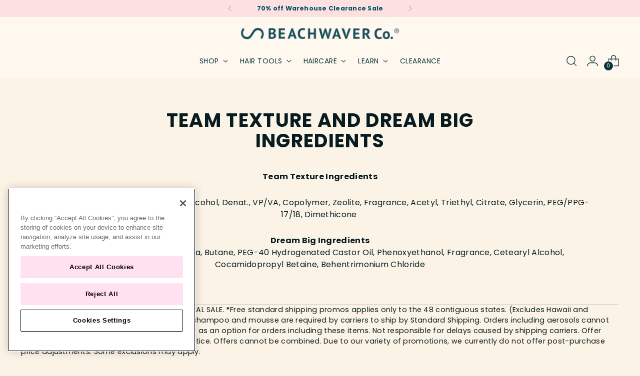

--- FILE ---
content_type: text/html; charset=utf-8
request_url: https://beachwaver.com/pages/team-texture-and-dream-big-ingredients
body_size: 64562
content:















<!doctype html>

<!--
  ___                 ___           ___           ___
       /  /\                     /__/\         /  /\         /  /\
      /  /:/_                    \  \:\       /  /:/        /  /::\
     /  /:/ /\  ___     ___       \  \:\     /  /:/        /  /:/\:\
    /  /:/ /:/ /__/\   /  /\  ___  \  \:\   /  /:/  ___   /  /:/  \:\
   /__/:/ /:/  \  \:\ /  /:/ /__/\  \__\:\ /__/:/  /  /\ /__/:/ \__\:\
   \  \:\/:/    \  \:\  /:/  \  \:\ /  /:/ \  \:\ /  /:/ \  \:\ /  /:/
    \  \::/      \  \:\/:/    \  \:\  /:/   \  \:\  /:/   \  \:\  /:/
     \  \:\       \  \::/      \  \:\/:/     \  \:\/:/     \  \:\/:/
      \  \:\       \__\/        \  \::/       \  \::/       \  \::/
       \__\/                     \__\/         \__\/         \__\/

  --------------------------------------------------------------------
  #  Stiletto v2.0.0
  #  Documentation: https://fluorescent.co/help/stiletto/
  #  Purchase: https://themes.shopify.com/themes/stiletto/
  #  A product by Fluorescent: https://fluorescent.co/
  --------------------------------------------------------------------
-->

<html class="no-js" lang="en" style="--announcement-height: 1px;">
  <head>
<!--LOOMI SDK-->
<!--DO NOT EDIT-->
<link rel="preconnect"  href="https://live.visually-io.com/" crossorigin>
<link rel="dns-prefetch" href="https://live.visually-io.com/">
<script>
    const env = 2;
    var store = "sarah-potempa-2.myshopify.com";
    var alias = store.replace(".myshopify.com", "").replaceAll("-", "_").toUpperCase();
    var jitsuKey =  "js.4525481";
    window.loomi_ctx = {...(window.loomi_ctx || {}),storeAlias:alias,jitsuKey,env};
    
    
	
</script>
<link href="https://live.visually-io.com/widgets/vsly-preact.min.js?k=js.4525481&e=2&s=SARAH_POTEMPA_2" rel="preload" as="script">
<script type="text/javascript" src="https://live.visually-io.com/widgets/vsly-preact.min.js?k=js.4525481&e=2&s=SARAH_POTEMPA_2"></script>
<link href="https://live.visually-io.com/cf/SARAH_POTEMPA_2.js" rel="preload" as="script">
<link href="https://live.visually-io.com/v/visually.js" rel="preload" as="script">
<script type="text/javascript" src="https://live.visually-io.com/cf/SARAH_POTEMPA_2.js"></script>
<script type="text/javascript" src="https://live.visually-io.com/v/visually.js"></script>
<script defer type="text/javascript" src="https://live.visually-io.com/v/visually-a.js"></script>
<!--LOOMI SDK-->


    <!-- Begin: Northbeam pixel -->
<script>(function(){var r;(n=r=r||{}).A="identify",n.B="trackPageView",n.C="fireEmailCaptureEvent",n.D="fireCustomGoal",n.E="firePurchaseEvent";var n="//j.northbeam.io/ota-sp/718496dc-9a4a-4e38-b391-7910f8f3bc6d.js";function t(n){for(var e=[],r=1;r<arguments.length;r++)e[r-1]=arguments[r];a.push({fnName:n,args:e})}var a=[],e=((e={_q:a})[r.A]=function(n,e){return t(r.A,n,e)},e[r.B]=function(){return t(r.B)},e[r.C]=function(n,e){return t(r.C,n,e)},e[r.D]=function(n,e){return t(r.D,n,e)},e[r.E]=function(n){return t(r.E,n)},window.Northbeam=e,document.createElement("script"));e.async=!0,e.src=n,document.head.appendChild(e);})()</script>
<!-- End: Northbeam pixel -->

    
    <meta name="apple-itunes-app" content="app-id=1501903300">
    <!-- OneTrust Cookies Consent Notice start for beachwaver.com -->
      <script src="https://cdn.cookielaw.org/scripttemplates/otSDKStub.js"  type="text/javascript" charset="UTF-8" data-domain-script="f100c054-c5ce-47f8-b9ac-66771ef6d42a-test" ></script>
      <script type="text/javascript">
      function OptanonWrapper() { }
      </script>
    <!-- OneTrust Cookies Consent Notice end for beachwaver.com -->
    <!-- PLACE AT START OF DOCUMENT HEAD. DO NOT CHANGE-->
      <script type="text/javascript" src="https://safevisit.online/?lcid=11196" async defer></script>
    <!-- END -->
    <!-- Start VWO Async SmartCode -->
      <link rel="preconnect" href="https://dev.visualwebsiteoptimizer.com" />
    <script type='text/javascript' id='vwoCode'>
      window._vwo_code=window._vwo_code || (function() {
      var account_id=829429,
      version = 1.5,
      settings_tolerance=2000,
      library_tolerance=2500,
      use_existing_jquery=false,
      is_spa=1,
      hide_element='body',
      hide_element_style = 'opacity:0 !important;filter:alpha(opacity=0) !important;background:none !important',
      /* DO NOT EDIT BELOW THIS LINE */
      f=false,w=window,d=document,vwoCodeEl=d.querySelector('#vwoCode'),code={use_existing_jquery:function(){return use_existing_jquery},library_tolerance:function(){return library_tolerance},hide_element_style:function(){return'{'+hide_element_style+'}'},finish:function(){if(!f){f=true;var e=d.getElementById('_vis_opt_path_hides');if(e)e.parentNode.removeChild(e)}},finished:function(){return f},load:function(e){var t=d.createElement('script');t.fetchPriority='high';t.src=e;t.type='text/javascript';t.onerror=function(){_vwo_code.finish()};d.getElementsByTagName('head')[0].appendChild(t)},getVersion:function(){return version},getMatchedCookies:function(e){var t=[];if(document.cookie){t=document.cookie.match(e)||[]}return t},getCombinationCookie:function(){var e=code.getMatchedCookies(/(?:^|;)\s?(_vis_opt_exp_\d+_combi=[^;$]*)/gi);e=e.map(function(e){try{var t=decodeURIComponent(e);if(!/_vis_opt_exp_\d+_combi=(?:\d+,?)+\s*$/.test(t)){return''}return t}catch(e){return''}});var i=[];e.forEach(function(e){var t=e.match(/([\d,]+)/g);t&&i.push(t.join('-'))});return i.join('|')},init:function(){if(d.URL.indexOf('__vwo_disable__')>-1)return;w.settings_timer=setTimeout(function(){_vwo_code.finish()},settings_tolerance);var e=d.currentScript,t=d.createElement('style'),i=e&&!e.async?hide_element?hide_element+'{'+hide_element_style+'}':'':code.lA=1,n=d.getElementsByTagName('head')[0];t.setAttribute('id','_vis_opt_path_hides');vwoCodeEl&&t.setAttribute('nonce',vwoCodeEl.nonce);t.setAttribute('type','text/css');if(t.styleSheet)t.styleSheet.cssText=i;else t.appendChild(d.createTextNode(i));n.appendChild(t);var o=this.getCombinationCookie();this.load('https://dev.visualwebsiteoptimizer.com/j.php?a='+account_id+'&u='+encodeURIComponent(d.URL)+'&f='+ +is_spa+'&vn='+version+(o?'&c='+o:''));return settings_timer}};w._vwo_settings_timer = code.init();return code;}());
    </script>
    <!-- End VWO Async SmartCode -->
    
    
    <!-- Google tag (gtag.js) -->
<script async src="https://www.googletagmanager.com/gtag/js?id=G-FT9CB976K7"></script>
<script>
  window.dataLayer = window.dataLayer || [];
  function gtag() {
    dataLayer.push(arguments);
  }
  gtag('js', new Date());

  gtag('config', 'G-FT9CB976K7');
</script>
<!-- Global site tag (gtag.js) - Google Marketing Platform -->
<script async src="https://www.googletagmanager.com/gtag/js?id=DC-12142367"></script>
<script>
  window.dataLayer = window.dataLayer || [];
  function gtag() {
    dataLayer.push(arguments);
  }
  gtag('js', new Date());

  gtag('config', 'DC-12142367');
</script>
<!-- End of global snippet: Please do not remove -->
<!-- Google Tag Manager -->
<script>
  (function (w, d, s, l, i) {
    w[l] = w[l] || [];
    w[l].push({ 'gtm.start': new Date().getTime(), event: 'gtm.js' });
    var f = d.getElementsByTagName(s)[0],
      j = d.createElement(s),
      dl = l != 'dataLayer' ? '&l=' + l : '';
    j.async = true;
    j.src = 'https://www.googletagmanager.com/gtm.js?id=' + i + dl;
    f.parentNode.insertBefore(j, f);
  })(window, document, 'script', 'dataLayer','GTM-TQ2RP2H');
</script>
<!-- End Google Tag Manager -->
<!-- Global site tag (gtag.js) - Google Ads: 943374038  START -->
<script async src="https://www.googletagmanager.com/gtag/js?id=AW-943374038"></script>
<script>
  window.dataLayer = window.dataLayer || [];
  function gtag() {
    dataLayer.push(arguments);
  }
  gtag('js', new Date());

  gtag('config', 'AW-943374038', { allow_enhanced_conversions: true });
</script>
<!-- Global site tag (gtag.js) - Google Ads: 943374038  END -->
<!-- Global site tag (gtag.js) - Google Marketing Platform -->
<script async src=""https://www.googletagmanager.com/gtag/js?id=DC-10037572""></script>
<script>
  window.dataLayer = window.dataLayer || [];
  function gtag(){dataLayer.push(arguments);}
  gtag('js', new Date());
  gtag('config', 'DC-10037572');
</script>
    <!--
Event snippet for Interest on https://beachwaver.com/: Please do not remove.
Place this snippet on pages with events you’re tracking. 
Creation date: 07/06/2022
-->
<script>
  gtag('event', 'conversion', {
    'allow_custom_scripts': true,
    'send_to': 'DC-12142367/homep0/inter0+standard'
  });
</script>
<noscript>
    <img src="https://ad.doubleclick.net/ddm/activity/src=12142367;type=homep0;cat=inter0;dc_lat=;dc_rdid=;tag_for_child_directed_treatment=;tfua=;npa=;ord=1?" width="1" height="1" alt=""/>
    </noscript>
    <!-- End of event snippet: Please do not remove -->



<!-- Facebook Domain Verification scripts start -->
<meta name="facebook-domain-verification" content="xhbvo8haqxlsintisjzy1vudtlextz">
<!-- Facebook Domain Verification scripts end -->

<script>
  !(function (w, d, t) {
    w.TiktokAnalyticsObject = t;
    var ttq = (w[t] = w[t] || []);
    (ttq.methods = [
      'page',
      'track',
      'identify',
      'instances',
      'debug',
      'on',
      'off',
      'once',
      'ready',
      'alias',
      'group',
      'enableCookie',
      'disableCookie',
    ]),
      (ttq.setAndDefer = function (t, e) {
        t[e] = function () {
          t.push([e].concat(Array.prototype.slice.call(arguments, 0)));
        };
      });
    for (var i = 0; i < ttq.methods.length; i++) ttq.setAndDefer(ttq, ttq.methods[i]);
    (ttq.instance = function (t) {
      for (var e = ttq._i[t] || [], n = 0; n < ttq.methods.length; n++) ttq.setAndDefer(e, ttq.methods[n]);
      return e;
    }),
      (ttq.load = function (e, n) {
        var i = 'https://analytics.tiktok.com/i18n/pixel/events.js';
        (ttq._i = ttq._i || {}),
          (ttq._i[e] = []),
          (ttq._i[e]._u = i),
          (ttq._t = ttq._t || {}),
          (ttq._t[e] = +new Date()),
          (ttq._o = ttq._o || {}),
          (ttq._o[e] = n || {});
        var o = document.createElement('script');
        (o.type = 'text/javascript'), (o.async = !0), (o.src = i + '?sdkid=' + e + '&lib=' + t);
        var a = document.getElementsByTagName('script')[0];
        a.parentNode.insertBefore(o, a);
      });
    ttq.load('BVR19V0JIVA2UID94I70');
    ttq.page();
  })(window, document, 'ttq');
</script>

<!--Start of FireworkVideo Code-->
<script async src="//asset.fwcdn2.com/js/integrations/shopify.js"></script>
<script async src="//asset.fwcdn2.com/js/fwn.js"></script>
    <!--END of FireworkVideo Code-->
    <!--Start Epica pixel -->
    <script type="text/javascript">
  window.__epicaMetaData = {
    cartItems: [],
    cartToken: "{",
    pageType: "team-texture-and-dream-big-ingredients",
    collectionTitle: "",
    productSku: "",
    searchQuery: "",
    isEpicaSearchPage: false,}
</script>
<script
  type="text/javascript"
  src="https://cdn.epica.ai/shopify-integration/pixel/epica-pixel.js?w=4b066958c3d516f196c0708e1d6b2def"
  async
></script>

    <!--End Epica pixel -->
    <!--Start of Loqate Pixel-->
    

    <script>(function(n,t,i,r){var u,f;n[i]=n[i]||{},n[i].initial={accountCode:"BEACH11122",host:"BEACH11122.pcapredict.com"},n[i].on=n[i].on||function(){(n[i].onq=n[i].onq||[]).push(arguments)},u=t.createElement("script"),u.async=!0,u.src=r,f=t.getElementsByTagName("script")[0],f.parentNode.insertBefore(u,f)})(window,document,"pca","//BEACH11122.pcapredict.com/js/sensor.js")</script>
    <!--End of Loqate Pixel-->

    <meta charset="UTF-8">
    <meta http-equiv="X-UA-Compatible" content="IE=edge,chrome=1">
    <meta name="viewport" content="width=device-width,initial-scale=1">
    <link rel="canonical" href="https://beachwaver.com/pages/team-texture-and-dream-big-ingredients">
    <link rel="preconnect" href="https://cdn.shopify.com" crossorigin>
    <link rel="stylesheet" href="//beachwaver.com/cdn/shop/t/173/assets/__cls.css?v=57251991185544115661761950428" fetchpriority="high"><link rel="shortcut icon" href="//beachwaver.com/cdn/shop/files/Beachwaver_S_Logo_3.jpg?crop=center&height=32&v=1755704730&width=32" type="image/png"><title>Team Texture and Dream Big Ingredients
&ndash; The Beachwaver Co.</title><meta name="description" content="Team Texture Ingredients  Hydrofluorocarbon, 152a Butane, Alcohol, Denat., VP/VA, Copolymer, Zeolite, Fragrance, Acetyl, Triethyl, Citrate, Glycerin, PEG/PPG-17/18, Dimethicone  Dream Big Ingredients Aqua, Hydrofluorocarbon 152a, Butane, PEG-40 Hydrogenated Castor Oil, Phenoxyethanol, Fragrance, Cetearyl Alcohol, Cocam">








<meta name="description" content="Team Texture Ingredients  Hydrofluorocarbon, 152a Butane, Alcohol, Denat., VP/VA, Copolymer, Zeolite, Fragrance, Acetyl, Triethyl, Citrate, Glycerin, PEG/PPG-17/18, Dimethicone  Dream Big Ingredients Aqua, Hydrofluorocarbon 152a, Butane, PEG-40 Hydrogenated Castor Oil, Phenoxyethanol, Fragrance, Cetearyl Alcohol, Cocam">
<meta property="og:url" content="https://beachwaver.com/pages/team-texture-and-dream-big-ingredients">
<meta property="og:site_name" content="The Beachwaver Co.">
<meta property="og:type" content="website">
<meta property="og:title" content="Team Texture and Dream Big Ingredients">
<meta property="og:description" content="Team Texture Ingredients  Hydrofluorocarbon, 152a Butane, Alcohol, Denat., VP/VA, Copolymer, Zeolite, Fragrance, Acetyl, Triethyl, Citrate, Glycerin, PEG/PPG-17/18, Dimethicone  Dream Big Ingredients Aqua, Hydrofluorocarbon 152a, Butane, PEG-40 Hydrogenated Castor Oil, Phenoxyethanol, Fragrance, Cetearyl Alcohol, Cocam">
<meta property="og:image" content="http://beachwaver.com/cdn/shop/files/Beachwaver-Logo-300_1200x628_pad_fdf0f7.png?v=1674677628">
<meta property="og:image:secure_url" content="https://beachwaver.com/cdn/shop/files/Beachwaver-Logo-300_1200x628_pad_fdf0f7.png?v=1674677628">



<meta name="twitter:title" content="Team Texture and Dream Big Ingredients">
<meta name="twitter:description" content="Team Texture Ingredients  Hydrofluorocarbon, 152a Butane, Alcohol, Denat., VP/VA, Copolymer, Zeolite, Fragrance, Acetyl, Triethyl, Citrate, Glycerin, PEG/PPG-17/18, Dimethicone  Dream Big Ingredients Aqua, Hydrofluorocarbon 152a, Butane, PEG-40 Hydrogenated Castor Oil, Phenoxyethanol, Fragrance, Cetearyl Alcohol, Cocam">
<meta name="twitter:card" content="summary_large_image">
<meta name="twitter:image" content="https://beachwaver.com/cdn/shop/files/Beachwaver-Logo-300_1200x628_pad_fdf0f7.png?v=1674677628">
<meta name="twitter:image:width" content="480">
<meta name="twitter:image:height" content="480">


    <script>
  console.log('Stiletto v2.0.0 by Fluorescent');

  document.documentElement.className = document.documentElement.className.replace('no-js', '');
  if (window.matchMedia(`(prefers-reduced-motion: reduce)`) === true || window.matchMedia(`(prefers-reduced-motion: reduce)`).matches === true) {
    document.documentElement.classList.add('prefers-reduced-motion');
  } else {
    document.documentElement.classList.add('do-anim');
  }

  window.theme = {
    version: 'v2.0.0',
    themeName: 'Stiletto',
    moneyFormat: "$ {{amount}}",
    strings: {
      name: "The Beachwaver Co.",
      accessibility: {
        play_video: "Play",
        pause_video: "Pause",
        range_lower: "Lower",
        range_upper: "Upper"
      },
      product: {
        no_shipping_rates: "Shipping rate unavailable",
        country_placeholder: "Country\/Region",
        review: "Write a review"
      },
      products: {
        product: {
          unavailable: "Unavailable",
          unitPrice: "Unit price",
          unitPriceSeparator: "per",
          sku: "SKU"
        }
      },
      cart: {
        editCartNote: "Edit order notes",
        addCartNote: "Add order notes",
        quantityError: "You have the maximum number of this product in your cart"
      },
      pagination: {
        viewing: "You’re viewing {{ of }} of {{ total }}",
        products: "products",
        results: "results"
      }
    },
    routes: {
      root: "/",
      cart: {
        base: "/cart",
        add: "/cart/add",
        change: "/cart/change",
        update: "/cart/update",
        clear: "/cart/clear",
        // Manual routes until Shopify adds support
        shipping: "/cart/shipping_rates",
      },
      // Manual routes until Shopify adds support
      products: "/products",
      productRecommendations: "/recommendations/products",
      predictive_search_url: '/search/suggest',
    },
    icons: {
      chevron: "\u003cspan class=\"icon icon-new icon-chevron \"\u003e\n  \u003csvg viewBox=\"0 0 24 24\" fill=\"none\" xmlns=\"http:\/\/www.w3.org\/2000\/svg\"\u003e\u003cpath d=\"M1.875 7.438 12 17.563 22.125 7.438\" stroke=\"currentColor\" stroke-width=\"2\"\/\u003e\u003c\/svg\u003e\n\u003c\/span\u003e\n\n",
      close: "\u003cspan class=\"icon icon-new icon-close \"\u003e\n  \u003csvg viewBox=\"0 0 24 24\" fill=\"none\" xmlns=\"http:\/\/www.w3.org\/2000\/svg\"\u003e\u003cpath d=\"M2.66 1.34 2 .68.68 2l.66.66 1.32-1.32zm18.68 21.32.66.66L23.32 22l-.66-.66-1.32 1.32zm1.32-20 .66-.66L22 .68l-.66.66 1.32 1.32zM1.34 21.34.68 22 2 23.32l.66-.66-1.32-1.32zm0-18.68 10 10 1.32-1.32-10-10-1.32 1.32zm11.32 10 10-10-1.32-1.32-10 10 1.32 1.32zm-1.32-1.32-10 10 1.32 1.32 10-10-1.32-1.32zm0 1.32 10 10 1.32-1.32-10-10-1.32 1.32z\" fill=\"currentColor\"\/\u003e\u003c\/svg\u003e\n\u003c\/span\u003e\n\n",
      zoom: "\u003cspan class=\"icon icon-new icon-zoom \"\u003e\n  \u003csvg viewBox=\"0 0 24 24\" fill=\"none\" xmlns=\"http:\/\/www.w3.org\/2000\/svg\"\u003e\u003cpath d=\"M10.3,19.71c5.21,0,9.44-4.23,9.44-9.44S15.51,.83,10.3,.83,.86,5.05,.86,10.27s4.23,9.44,9.44,9.44Z\" fill=\"none\" stroke=\"currentColor\" stroke-linecap=\"round\" stroke-miterlimit=\"10\" stroke-width=\"1.63\"\/\u003e\n          \u003cpath d=\"M5.05,10.27H15.54\" fill=\"none\" stroke=\"currentColor\" stroke-miterlimit=\"10\" stroke-width=\"1.63\"\/\u003e\n          \u003cpath class=\"cross-up\" d=\"M10.3,5.02V15.51\" fill=\"none\" stroke=\"currentColor\" stroke-miterlimit=\"10\" stroke-width=\"1.63\"\/\u003e\n          \u003cpath d=\"M16.92,16.9l6.49,6.49\" fill=\"none\" stroke=\"currentColor\" stroke-miterlimit=\"10\" stroke-width=\"1.63\"\/\u003e\u003c\/svg\u003e\n\u003c\/span\u003e\n\n"
    },
    coreData: {
      n: "Stiletto",
      v: "v2.0.0",
    }
  }

  
</script>

    <style>
  @font-face {
  font-family: "PT Sans";
  font-weight: 700;
  font-style: normal;
  font-display: swap;
  src: url("//beachwaver.com/cdn/fonts/pt_sans/ptsans_n7.304287b69b0b43b7d5b0f947011857fe41849126.woff2") format("woff2"),
       url("//beachwaver.com/cdn/fonts/pt_sans/ptsans_n7.6044f7e686f0b0c443754a8289995e64f1aba322.woff") format("woff");
}

  @font-face {
  font-family: Poppins;
  font-weight: 700;
  font-style: normal;
  font-display: swap;
  src: url("//beachwaver.com/cdn/fonts/poppins/poppins_n7.56758dcf284489feb014a026f3727f2f20a54626.woff2") format("woff2"),
       url("//beachwaver.com/cdn/fonts/poppins/poppins_n7.f34f55d9b3d3205d2cd6f64955ff4b36f0cfd8da.woff") format("woff");
}

  @font-face {
  font-family: Poppins;
  font-weight: 400;
  font-style: normal;
  font-display: swap;
  src: url("//beachwaver.com/cdn/fonts/poppins/poppins_n4.0ba78fa5af9b0e1a374041b3ceaadf0a43b41362.woff2") format("woff2"),
       url("//beachwaver.com/cdn/fonts/poppins/poppins_n4.214741a72ff2596839fc9760ee7a770386cf16ca.woff") format("woff");
}

  @font-face {
  font-family: Poppins;
  font-weight: 400;
  font-style: normal;
  font-display: swap;
  src: url("//beachwaver.com/cdn/fonts/poppins/poppins_n4.0ba78fa5af9b0e1a374041b3ceaadf0a43b41362.woff2") format("woff2"),
       url("//beachwaver.com/cdn/fonts/poppins/poppins_n4.214741a72ff2596839fc9760ee7a770386cf16ca.woff") format("woff");
}

  @font-face {
  font-family: Poppins;
  font-weight: 700;
  font-style: normal;
  font-display: swap;
  src: url("//beachwaver.com/cdn/fonts/poppins/poppins_n7.56758dcf284489feb014a026f3727f2f20a54626.woff2") format("woff2"),
       url("//beachwaver.com/cdn/fonts/poppins/poppins_n7.f34f55d9b3d3205d2cd6f64955ff4b36f0cfd8da.woff") format("woff");
}

  @font-face {
  font-family: Poppins;
  font-weight: 400;
  font-style: italic;
  font-display: swap;
  src: url("//beachwaver.com/cdn/fonts/poppins/poppins_i4.846ad1e22474f856bd6b81ba4585a60799a9f5d2.woff2") format("woff2"),
       url("//beachwaver.com/cdn/fonts/poppins/poppins_i4.56b43284e8b52fc64c1fd271f289a39e8477e9ec.woff") format("woff");
}

  @font-face {
  font-family: Poppins;
  font-weight: 700;
  font-style: italic;
  font-display: swap;
  src: url("//beachwaver.com/cdn/fonts/poppins/poppins_i7.42fd71da11e9d101e1e6c7932199f925f9eea42d.woff2") format("woff2"),
       url("//beachwaver.com/cdn/fonts/poppins/poppins_i7.ec8499dbd7616004e21155106d13837fff4cf556.woff") format("woff");
}


  :root {
    --color-text: #061c21;
    --color-text-8-percent: rgba(6, 28, 33, 0.08);  
    --color-text-alpha: rgba(6, 28, 33, 0.35);
    --color-text-meta: rgba(6, 28, 33, 0.6);
    --color-text-link: #a00016;
    --color-text-error: #D02F2E;
    --color-text-success: #478947;

    --color-background: #fcf3e7;
    --color-background-semi-transparent-80: rgba(252, 243, 231, 0.8);
    --color-background-semi-transparent-90: rgba(252, 243, 231, 0.9);

    --color-background-transparent: rgba(252, 243, 231, 0);
    --color-border: #aaaaaa;
    --color-border-meta: rgba(170, 170, 170, 0.6);
    --color-overlay: rgba(0, 0, 0, 0.7);

    --color-background-meta: #faead5;
    --color-background-meta-alpha: rgba(250, 234, 213, 0.6);
    --color-background-darker-meta: #f7dfbe;
    --color-background-darker-meta-alpha: rgba(247, 223, 190, 0.6);
    --color-background-placeholder: #f7dfbe;
    --color-background-placeholder-lighter: #f9e5cc;
    --color-foreground-placeholder: rgba(6, 28, 33, 0.4);

    --color-border-input: #aaaaaa;
    --color-border-input-alpha: rgba(170, 170, 170, 0.25);
    --color-text-input: #061c21;
    --color-text-input-alpha: rgba(6, 28, 33, 0.04);

    --color-text-button: #ffffff;

    --color-background-button: #0a343e;
    --color-background-button-alpha: rgba(10, 52, 62, 0.6);
    --color-background-outline-button-alpha: rgba(10, 52, 62, 0.1);
    --color-background-button-hover: #187e96;

    --color-icon: rgba(6, 28, 33, 0.4);
    --color-icon-darker: rgba(6, 28, 33, 0.6);

    --color-text-sale-badge: #C31818;
    --color-background-sold-badge: #414141;
    --color-text-sold-badge: #ffffff;

    --color-text-header: #0a343e;
    --color-text-header-half-transparent: rgba(10, 52, 62, 0.5);

    --color-background-header: #fff8ef;
    --color-background-header-transparent: rgba(255, 248, 239, 0);
    --color-icon-header: #0a343e;
    --color-shadow-header: rgba(0, 0, 0, 0.15);

    --color-background-footer: #a6cdcb;
    --color-text-footer: #082026;
    --color-text-footer-subdued: rgba(8, 32, 38, 0.7);

    --color-products-sale-price: #7b1d1d;
    --color-products-rating-star: #000000;

    --color-products-stock-good: #000000;
    --color-products-stock-medium: #08447e;
    --color-products-stock-bad: #C31818;
    --color-products-stock-bad: #C31818;

    --font-logo: "PT Sans", sans-serif;
    --font-logo-weight: 700;
    --font-logo-style: normal;
    --logo-text-transform: uppercase;
    --logo-letter-spacing: -0.005em;

    --font-heading: Poppins, sans-serif;
    --font-heading-weight: 700;
    --font-heading-style: normal;
    --font-heading-text-transform: uppercase;
    --font-heading-base-letter-spacing: 0.035em;
    --font-heading-base-size: 38px;

    --font-body: Poppins, sans-serif;
    --font-body-weight: 400;
    --font-body-style: normal;
    --font-body-italic: italic;
    --font-body-bold-weight: 700;
    --font-body-base-letter-spacing: 0.02em;
    --font-body-base-size: 16px;

    /* Typography */
    --line-height-heading: 1.1;
    --line-height-subheading: 1.33;
    --line-height-body: 1.5;

    --logo-font-size: 
clamp(1.26rem, 0.9533701657458563rem + 1.3082872928176796vw, 2.0rem)
;

    --font-size-navigation-base: 14px;
    --font-navigation-base-letter-spacing: 0.035em;
    --font-navigation-base-text-transform: uppercase;

    --font-size-heading-display-1: 
clamp(2.600625rem, 2.202058011049724rem + 1.700552486187845vw, 3.5625rem)
;
    --font-size-heading-display-2: 
clamp(2.31108875rem, 1.9568955524861877rem + 1.5112243093922653vw, 3.165875rem)
;
    --font-size-heading-display-3: 
clamp(2.02259275rem, 1.7126139171270718rem + 1.3225763535911603vw, 2.770675rem)
;
    --font-size-heading-1-base: 
clamp(1.73375rem, 1.4680386740331492rem + 1.1337016574585637vw, 2.375rem)
;
    --font-size-heading-2-base: 
clamp(1.51703125rem, 1.2845338397790056rem + 0.991988950276243vw, 2.078125rem)
;
    --font-size-heading-3-base: 
clamp(1.3003125rem, 1.101029005524862rem + 0.8502762430939226vw, 1.78125rem)
;
    --font-size-heading-4-base: 
clamp(1.01077625rem, 0.855866546961326rem + 0.6609480662983425vw, 1.384625rem)
;
    --font-size-heading-5-base: 
clamp(0.866875rem, 0.7340193370165746rem + 0.5668508287292818vw, 1.1875rem)
;
    --font-size-heading-6-base: 
clamp(0.72124rem, 0.61070408839779rem + 0.47161988950276246vw, 0.988rem)
;
    --font-size-body-400: 
clamp(1.43276rem, 1.336113591160221rem + 0.4123580110497237vw, 1.666rem)
;
    --font-size-body-350: 
clamp(1.3373rem, 1.247092817679558rem + 0.38488397790055245vw, 1.555rem)
;
    --font-size-body-300: 
clamp(1.24184rem, 1.158072044198895rem + 0.3574099447513812vw, 1.444rem)
;
    --font-size-body-250: 
clamp(1.14638rem, 1.069051270718232rem + 0.32993591160221vw, 1.333rem)
;
    --font-size-body-200: 
clamp(1.05092rem, 0.9800304972375691rem + 0.3024618784530387vw, 1.222rem)
;
    --font-size-body-150: 
clamp(0.95546rem, 0.8910097237569061rem + 0.2749878453038674vw, 1.111rem)
;
    --font-size-body-100: 
clamp(0.86rem, 0.8019889502762431rem + 0.24751381215469612vw, 1.0rem)
;
    --font-size-body-75: 
clamp(0.76368rem, 0.7121661878453038rem + 0.21979226519337017vw, 0.888rem)
;
    --font-size-body-60: 
clamp(0.707092rem, 0.6593953149171271rem + 0.20350585635359117vw, 0.8222rem)
;
    --font-size-body-50: 
clamp(0.66822rem, 0.6231454143646409rem + 0.1923182320441989vw, 0.777rem)
;
    --font-size-body-25: 
clamp(0.62092rem, 0.5790360220994475rem + 0.1787049723756906vw, 0.722rem)
;
    --font-size-body-20: 
clamp(0.57276rem, 0.5341246408839779rem + 0.16484419889502763vw, 0.666rem)
;

    /* Buttons */
    
      --button-padding-multiplier: 1;
      --font-size-button: var(--font-size-body-50);
      --font-size-button-x-small: var(--font-size-body-25);
    

    --font-button-text-transform: uppercase;
    --button-letter-spacing: 0.05em;
    --line-height-button: 1.45;

    /* Product badges */
    
      --font-size-product-badge: var(--font-size-body-20);
    

    --font-product-badge-text-transform: uppercase;

    /* Product listing titles */
    
      --font-size-listing-title: var(--font-size-body-60);
    

    --font-product-listing-title-text-transform: uppercase;
    --font-product-listing-title-base-letter-spacing: 0.05em;

    /* Shopify pay specific */
    --payment-terms-background-color: #faead5;
  }

  @supports not (font-size: clamp(10px, 3.3vw, 20px)) {
    :root {
      --logo-font-size: 
1.63rem
;
      --font-size-heading-display-1: 
3.0815625rem
;
      --font-size-heading-display-2: 
2.738481875rem
;
      --font-size-heading-display-3: 
2.396633875rem
;
      --font-size-heading-1-base: 
2.054375rem
;
      --font-size-heading-2-base: 
1.797578125rem
;
      --font-size-heading-3-base: 
1.54078125rem
;
      --font-size-heading-4-base: 
1.197700625rem
;
      --font-size-heading-5-base: 
1.0271875rem
;
      --font-size-heading-6-base: 
0.85462rem
;
      --font-size-body-400: 
1.54938rem
;
      --font-size-body-350: 
1.44615rem
;
      --font-size-body-300: 
1.34292rem
;
      --font-size-body-250: 
1.23969rem
;
      --font-size-body-200: 
1.13646rem
;
      --font-size-body-150: 
1.03323rem
;
      --font-size-body-100: 
0.93rem
;
      --font-size-body-75: 
0.82584rem
;
      --font-size-body-60: 
0.764646rem
;
      --font-size-body-50: 
0.72261rem
;
      --font-size-body-25: 
0.67146rem
;
      --font-size-body-20: 
0.61938rem
;
    }
  }.product-badge[data-handle="responsible"]{
        color: #f33f88;
      }
    
.product-badge[data-handle="best-seller"]{
        color: #000000;
      }
    
.product-badge[data-handle="new"]{
        color: #000000;
      }
    

</style>

<script>
  flu = window.flu || {};
  flu.chunks = {
    photoswipe: "//beachwaver.com/cdn/shop/t/173/assets/photoswipe-chunk.js?v=94634968582287311471761950428",
    swiper: "//beachwaver.com/cdn/shop/t/173/assets/swiper-chunk.js?v=138875569360253309071761950428",
    nouislider: "//beachwaver.com/cdn/shop/t/173/assets/nouislider-chunk.js?v=39418601648896118051761950428",
    polyfillInert: "//beachwaver.com/cdn/shop/t/173/assets/polyfill-inert-chunk.js?v=9775187524458939151761950428",
    polyfillResizeObserver: "//beachwaver.com/cdn/shop/t/173/assets/polyfill-resize-observer-chunk.js?v=49253094118087005231761950428",
  };
</script>





  <script type="module" src="//beachwaver.com/cdn/shop/t/173/assets/theme.min.js?v=91037226416544487011761950428"></script>






  <script src="//beachwaver.com/cdn/shop/t/173/assets/custom-events.js?v=53684566506723756791761950428" defer></script>


<meta name="viewport" content="width=device-width,initial-scale=1">
<script defer>
  var defineVH = function () {
    document.documentElement.style.setProperty('--vh', window.innerHeight * 0.01 + 'px');
  };
  window.addEventListener('resize', defineVH);
  window.addEventListener('orientationchange', defineVH);
  defineVH();
</script>

<link href="//beachwaver.com/cdn/shop/t/173/assets/theme.css?v=44948044061806743941761950428" rel="stylesheet" type="text/css" media="all" />
<link href="//beachwaver.com/cdn/shop/t/173/assets/custom.css?v=142882377067840859741761950428" rel="stylesheet" type="text/css" media="all" />
<script>window.nfecShopVersion = '1769514217';window.nfecJsVersion = '449674';window.nfecCVersion = 60377</script>

    
  <script>window.performance && window.performance.mark && window.performance.mark('shopify.content_for_header.start');</script><meta name="google-site-verification" content="c7-asUTvwAVlONDzFRqm3J_tV1VYnYW1RZEmz7XckIU">
<meta name="facebook-domain-verification" content="g724gyo9tntxxwppd2b3i439flo5mz">
<meta id="shopify-digital-wallet" name="shopify-digital-wallet" content="/4525481/digital_wallets/dialog">
<meta name="shopify-checkout-api-token" content="fec64fcb285124ab928b40b401d9bc0d">
<script async="async" src="/checkouts/internal/preloads.js?locale=en-US"></script>
<link rel="preconnect" href="https://shop.app" crossorigin="anonymous">
<script async="async" src="https://shop.app/checkouts/internal/preloads.js?locale=en-US&shop_id=4525481" crossorigin="anonymous"></script>
<script id="apple-pay-shop-capabilities" type="application/json">{"shopId":4525481,"countryCode":"US","currencyCode":"USD","merchantCapabilities":["supports3DS"],"merchantId":"gid:\/\/shopify\/Shop\/4525481","merchantName":"The Beachwaver Co.","requiredBillingContactFields":["postalAddress","email","phone"],"requiredShippingContactFields":["postalAddress","email","phone"],"shippingType":"shipping","supportedNetworks":["visa","masterCard","amex","discover","elo","jcb"],"total":{"type":"pending","label":"The Beachwaver Co.","amount":"1.00"},"shopifyPaymentsEnabled":true,"supportsSubscriptions":true}</script>
<script id="shopify-features" type="application/json">{"accessToken":"fec64fcb285124ab928b40b401d9bc0d","betas":["rich-media-storefront-analytics"],"domain":"beachwaver.com","predictiveSearch":true,"shopId":4525481,"locale":"en"}</script>
<script>var Shopify = Shopify || {};
Shopify.shop = "sarah-potempa-2.myshopify.com";
Shopify.locale = "en";
Shopify.currency = {"active":"USD","rate":"1.0"};
Shopify.country = "US";
Shopify.theme = {"name":"Holiday103125_(includes recharge cleanup)","id":149534834861,"schema_name":"Stiletto","schema_version":"2.0.0","theme_store_id":null,"role":"main"};
Shopify.theme.handle = "null";
Shopify.theme.style = {"id":null,"handle":null};
Shopify.cdnHost = "beachwaver.com/cdn";
Shopify.routes = Shopify.routes || {};
Shopify.routes.root = "/";</script>
<script type="module">!function(o){(o.Shopify=o.Shopify||{}).modules=!0}(window);</script>
<script>!function(o){function n(){var o=[];function n(){o.push(Array.prototype.slice.apply(arguments))}return n.q=o,n}var t=o.Shopify=o.Shopify||{};t.loadFeatures=n(),t.autoloadFeatures=n()}(window);</script>
<script>
  window.ShopifyPay = window.ShopifyPay || {};
  window.ShopifyPay.apiHost = "shop.app\/pay";
  window.ShopifyPay.redirectState = null;
</script>
<script id="shop-js-analytics" type="application/json">{"pageType":"page"}</script>
<script defer="defer" async type="module" src="//beachwaver.com/cdn/shopifycloud/shop-js/modules/v2/client.init-shop-cart-sync_WVOgQShq.en.esm.js"></script>
<script defer="defer" async type="module" src="//beachwaver.com/cdn/shopifycloud/shop-js/modules/v2/chunk.common_C_13GLB1.esm.js"></script>
<script defer="defer" async type="module" src="//beachwaver.com/cdn/shopifycloud/shop-js/modules/v2/chunk.modal_CLfMGd0m.esm.js"></script>
<script type="module">
  await import("//beachwaver.com/cdn/shopifycloud/shop-js/modules/v2/client.init-shop-cart-sync_WVOgQShq.en.esm.js");
await import("//beachwaver.com/cdn/shopifycloud/shop-js/modules/v2/chunk.common_C_13GLB1.esm.js");
await import("//beachwaver.com/cdn/shopifycloud/shop-js/modules/v2/chunk.modal_CLfMGd0m.esm.js");

  window.Shopify.SignInWithShop?.initShopCartSync?.({"fedCMEnabled":true,"windoidEnabled":true});

</script>
<script>
  window.Shopify = window.Shopify || {};
  if (!window.Shopify.featureAssets) window.Shopify.featureAssets = {};
  window.Shopify.featureAssets['shop-js'] = {"shop-cart-sync":["modules/v2/client.shop-cart-sync_DuR37GeY.en.esm.js","modules/v2/chunk.common_C_13GLB1.esm.js","modules/v2/chunk.modal_CLfMGd0m.esm.js"],"init-fed-cm":["modules/v2/client.init-fed-cm_BucUoe6W.en.esm.js","modules/v2/chunk.common_C_13GLB1.esm.js","modules/v2/chunk.modal_CLfMGd0m.esm.js"],"shop-toast-manager":["modules/v2/client.shop-toast-manager_B0JfrpKj.en.esm.js","modules/v2/chunk.common_C_13GLB1.esm.js","modules/v2/chunk.modal_CLfMGd0m.esm.js"],"init-shop-cart-sync":["modules/v2/client.init-shop-cart-sync_WVOgQShq.en.esm.js","modules/v2/chunk.common_C_13GLB1.esm.js","modules/v2/chunk.modal_CLfMGd0m.esm.js"],"shop-button":["modules/v2/client.shop-button_B_U3bv27.en.esm.js","modules/v2/chunk.common_C_13GLB1.esm.js","modules/v2/chunk.modal_CLfMGd0m.esm.js"],"init-windoid":["modules/v2/client.init-windoid_DuP9q_di.en.esm.js","modules/v2/chunk.common_C_13GLB1.esm.js","modules/v2/chunk.modal_CLfMGd0m.esm.js"],"shop-cash-offers":["modules/v2/client.shop-cash-offers_BmULhtno.en.esm.js","modules/v2/chunk.common_C_13GLB1.esm.js","modules/v2/chunk.modal_CLfMGd0m.esm.js"],"pay-button":["modules/v2/client.pay-button_CrPSEbOK.en.esm.js","modules/v2/chunk.common_C_13GLB1.esm.js","modules/v2/chunk.modal_CLfMGd0m.esm.js"],"init-customer-accounts":["modules/v2/client.init-customer-accounts_jNk9cPYQ.en.esm.js","modules/v2/client.shop-login-button_DJ5ldayH.en.esm.js","modules/v2/chunk.common_C_13GLB1.esm.js","modules/v2/chunk.modal_CLfMGd0m.esm.js"],"avatar":["modules/v2/client.avatar_BTnouDA3.en.esm.js"],"checkout-modal":["modules/v2/client.checkout-modal_pBPyh9w8.en.esm.js","modules/v2/chunk.common_C_13GLB1.esm.js","modules/v2/chunk.modal_CLfMGd0m.esm.js"],"init-shop-for-new-customer-accounts":["modules/v2/client.init-shop-for-new-customer-accounts_BUoCy7a5.en.esm.js","modules/v2/client.shop-login-button_DJ5ldayH.en.esm.js","modules/v2/chunk.common_C_13GLB1.esm.js","modules/v2/chunk.modal_CLfMGd0m.esm.js"],"init-customer-accounts-sign-up":["modules/v2/client.init-customer-accounts-sign-up_CnczCz9H.en.esm.js","modules/v2/client.shop-login-button_DJ5ldayH.en.esm.js","modules/v2/chunk.common_C_13GLB1.esm.js","modules/v2/chunk.modal_CLfMGd0m.esm.js"],"init-shop-email-lookup-coordinator":["modules/v2/client.init-shop-email-lookup-coordinator_CzjY5t9o.en.esm.js","modules/v2/chunk.common_C_13GLB1.esm.js","modules/v2/chunk.modal_CLfMGd0m.esm.js"],"shop-follow-button":["modules/v2/client.shop-follow-button_CsYC63q7.en.esm.js","modules/v2/chunk.common_C_13GLB1.esm.js","modules/v2/chunk.modal_CLfMGd0m.esm.js"],"shop-login-button":["modules/v2/client.shop-login-button_DJ5ldayH.en.esm.js","modules/v2/chunk.common_C_13GLB1.esm.js","modules/v2/chunk.modal_CLfMGd0m.esm.js"],"shop-login":["modules/v2/client.shop-login_B9ccPdmx.en.esm.js","modules/v2/chunk.common_C_13GLB1.esm.js","modules/v2/chunk.modal_CLfMGd0m.esm.js"],"lead-capture":["modules/v2/client.lead-capture_D0K_KgYb.en.esm.js","modules/v2/chunk.common_C_13GLB1.esm.js","modules/v2/chunk.modal_CLfMGd0m.esm.js"],"payment-terms":["modules/v2/client.payment-terms_BWmiNN46.en.esm.js","modules/v2/chunk.common_C_13GLB1.esm.js","modules/v2/chunk.modal_CLfMGd0m.esm.js"]};
</script>
<script>(function() {
  var isLoaded = false;
  function asyncLoad() {
    if (isLoaded) return;
    isLoaded = true;
    var urls = ["https:\/\/cdn.recovermycart.com\/scripts\/keepcart\/CartJS.min.js?shop=sarah-potempa-2.myshopify.com\u0026shop=sarah-potempa-2.myshopify.com","https:\/\/pc-quiz.s3.us-east-2.amazonaws.com\/current\/quiz-loader.min.js?shop=sarah-potempa-2.myshopify.com","https:\/\/d5zu2f4xvqanl.cloudfront.net\/42\/fe\/loader_2.js?shop=sarah-potempa-2.myshopify.com","https:\/\/static.rechargecdn.com\/assets\/js\/widget.min.js?shop=sarah-potempa-2.myshopify.com","\/\/cdn.shopify.com\/proxy\/b755d4311de739f853616588838982f0fc52fd9dd023c2f3a0e092b578fe078a\/s3-us-west-2.amazonaws.com\/jsstore\/a\/5N0H7E4\/ge.js?shop=sarah-potempa-2.myshopify.com\u0026sp-cache-control=cHVibGljLCBtYXgtYWdlPTkwMA","\/\/cdn.shopify.com\/proxy\/bbf21ba0fcb3c4ef4a651eeaaeac648aaf5e3d3396ca177058d2c12185c503b2\/app.retention.com\/shopify\/shopify_app_add_to_cart_script.js?shop=sarah-potempa-2.myshopify.com\u0026sp-cache-control=cHVibGljLCBtYXgtYWdlPTkwMA","https:\/\/intg.snapchat.com\/shopify\/shopify-scevent-init.js?id=58534fdd-d676-4340-a90c-6510e96d1f78\u0026shop=sarah-potempa-2.myshopify.com","https:\/\/cdn.attn.tv\/beachwaver\/dtag.js?shop=sarah-potempa-2.myshopify.com","https:\/\/sdks.automizely.com\/recommendations\/v1\/pz-recommendations.umd.js?connection_id=348e4d322bb1b8dadfd0c3ea30fa8494_v1\u0026org_id=0dfecc6d5d68e526ea7dbb955b0fb046_v1\u0026app_key=sarah-potempa-2\u0026app_name=personalization\u0026shop=sarah-potempa-2.myshopify.com","https:\/\/assets1.adroll.com\/shopify\/latest\/j\/shopify_rolling_bootstrap_v2.js?adroll_adv_id=4YFMZ47545EW3IDMZ2VOPF\u0026adroll_pix_id=RFQT3Q5ZHZHQZO3DOVLJ2T\u0026shop=sarah-potempa-2.myshopify.com","\/\/cdn.shopify.com\/proxy\/4ecac80af1cc597ca527e1b26958d9540ae2da95b2d250fdd0fb0806f0681d0b\/spfy-pxl.archive-digger.com\/assets\/script_tag.js?shopId=sarah-potempa-2.myshopify.com\u0026taboolaId=1709550\u0026ecav=true\u0026eh=true\u0026ess=true\u0026ep=true\u0026eatc=true\u0026eprv=true\u0026ecv=true\u0026epv=true\u0026esc=true\u0026shop=sarah-potempa-2.myshopify.com\u0026sp-cache-control=cHVibGljLCBtYXgtYWdlPTkwMA","https:\/\/cdn.rebuyengine.com\/onsite\/js\/rebuy.js?shop=sarah-potempa-2.myshopify.com"];
    for (var i = 0; i < urls.length; i++) {
      var s = document.createElement('script');
      s.type = 'text/javascript';
      s.async = true;
      s.src = urls[i];
      var x = document.getElementsByTagName('script')[0];
      x.parentNode.insertBefore(s, x);
    }
  };
  if(window.attachEvent) {
    window.attachEvent('onload', asyncLoad);
  } else {
    window.addEventListener('load', asyncLoad, false);
  }
})();</script>
<script id="__st">var __st={"a":4525481,"offset":-21600,"reqid":"f90b9189-d944-4a22-a9b2-6aad0b3820ee-1769551561","pageurl":"beachwaver.com\/pages\/team-texture-and-dream-big-ingredients","s":"pages-92026601645","u":"1d55a38312e6","p":"page","rtyp":"page","rid":92026601645};</script>
<script>window.ShopifyPaypalV4VisibilityTracking = true;</script>
<script id="captcha-bootstrap">!function(){'use strict';const t='contact',e='account',n='new_comment',o=[[t,t],['blogs',n],['comments',n],[t,'customer']],c=[[e,'customer_login'],[e,'guest_login'],[e,'recover_customer_password'],[e,'create_customer']],r=t=>t.map((([t,e])=>`form[action*='/${t}']:not([data-nocaptcha='true']) input[name='form_type'][value='${e}']`)).join(','),a=t=>()=>t?[...document.querySelectorAll(t)].map((t=>t.form)):[];function s(){const t=[...o],e=r(t);return a(e)}const i='password',u='form_key',d=['recaptcha-v3-token','g-recaptcha-response','h-captcha-response',i],f=()=>{try{return window.sessionStorage}catch{return}},m='__shopify_v',_=t=>t.elements[u];function p(t,e,n=!1){try{const o=window.sessionStorage,c=JSON.parse(o.getItem(e)),{data:r}=function(t){const{data:e,action:n}=t;return t[m]||n?{data:e,action:n}:{data:t,action:n}}(c);for(const[e,n]of Object.entries(r))t.elements[e]&&(t.elements[e].value=n);n&&o.removeItem(e)}catch(o){console.error('form repopulation failed',{error:o})}}const l='form_type',E='cptcha';function T(t){t.dataset[E]=!0}const w=window,h=w.document,L='Shopify',v='ce_forms',y='captcha';let A=!1;((t,e)=>{const n=(g='f06e6c50-85a8-45c8-87d0-21a2b65856fe',I='https://cdn.shopify.com/shopifycloud/storefront-forms-hcaptcha/ce_storefront_forms_captcha_hcaptcha.v1.5.2.iife.js',D={infoText:'Protected by hCaptcha',privacyText:'Privacy',termsText:'Terms'},(t,e,n)=>{const o=w[L][v],c=o.bindForm;if(c)return c(t,g,e,D).then(n);var r;o.q.push([[t,g,e,D],n]),r=I,A||(h.body.append(Object.assign(h.createElement('script'),{id:'captcha-provider',async:!0,src:r})),A=!0)});var g,I,D;w[L]=w[L]||{},w[L][v]=w[L][v]||{},w[L][v].q=[],w[L][y]=w[L][y]||{},w[L][y].protect=function(t,e){n(t,void 0,e),T(t)},Object.freeze(w[L][y]),function(t,e,n,w,h,L){const[v,y,A,g]=function(t,e,n){const i=e?o:[],u=t?c:[],d=[...i,...u],f=r(d),m=r(i),_=r(d.filter((([t,e])=>n.includes(e))));return[a(f),a(m),a(_),s()]}(w,h,L),I=t=>{const e=t.target;return e instanceof HTMLFormElement?e:e&&e.form},D=t=>v().includes(t);t.addEventListener('submit',(t=>{const e=I(t);if(!e)return;const n=D(e)&&!e.dataset.hcaptchaBound&&!e.dataset.recaptchaBound,o=_(e),c=g().includes(e)&&(!o||!o.value);(n||c)&&t.preventDefault(),c&&!n&&(function(t){try{if(!f())return;!function(t){const e=f();if(!e)return;const n=_(t);if(!n)return;const o=n.value;o&&e.removeItem(o)}(t);const e=Array.from(Array(32),(()=>Math.random().toString(36)[2])).join('');!function(t,e){_(t)||t.append(Object.assign(document.createElement('input'),{type:'hidden',name:u})),t.elements[u].value=e}(t,e),function(t,e){const n=f();if(!n)return;const o=[...t.querySelectorAll(`input[type='${i}']`)].map((({name:t})=>t)),c=[...d,...o],r={};for(const[a,s]of new FormData(t).entries())c.includes(a)||(r[a]=s);n.setItem(e,JSON.stringify({[m]:1,action:t.action,data:r}))}(t,e)}catch(e){console.error('failed to persist form',e)}}(e),e.submit())}));const S=(t,e)=>{t&&!t.dataset[E]&&(n(t,e.some((e=>e===t))),T(t))};for(const o of['focusin','change'])t.addEventListener(o,(t=>{const e=I(t);D(e)&&S(e,y())}));const B=e.get('form_key'),M=e.get(l),P=B&&M;t.addEventListener('DOMContentLoaded',(()=>{const t=y();if(P)for(const e of t)e.elements[l].value===M&&p(e,B);[...new Set([...A(),...v().filter((t=>'true'===t.dataset.shopifyCaptcha))])].forEach((e=>S(e,t)))}))}(h,new URLSearchParams(w.location.search),n,t,e,['guest_login'])})(!0,!0)}();</script>
<script integrity="sha256-4kQ18oKyAcykRKYeNunJcIwy7WH5gtpwJnB7kiuLZ1E=" data-source-attribution="shopify.loadfeatures" defer="defer" src="//beachwaver.com/cdn/shopifycloud/storefront/assets/storefront/load_feature-a0a9edcb.js" crossorigin="anonymous"></script>
<script crossorigin="anonymous" defer="defer" src="//beachwaver.com/cdn/shopifycloud/storefront/assets/shopify_pay/storefront-65b4c6d7.js?v=20250812"></script>
<script data-source-attribution="shopify.dynamic_checkout.dynamic.init">var Shopify=Shopify||{};Shopify.PaymentButton=Shopify.PaymentButton||{isStorefrontPortableWallets:!0,init:function(){window.Shopify.PaymentButton.init=function(){};var t=document.createElement("script");t.src="https://beachwaver.com/cdn/shopifycloud/portable-wallets/latest/portable-wallets.en.js",t.type="module",document.head.appendChild(t)}};
</script>
<script data-source-attribution="shopify.dynamic_checkout.buyer_consent">
  function portableWalletsHideBuyerConsent(e){var t=document.getElementById("shopify-buyer-consent"),n=document.getElementById("shopify-subscription-policy-button");t&&n&&(t.classList.add("hidden"),t.setAttribute("aria-hidden","true"),n.removeEventListener("click",e))}function portableWalletsShowBuyerConsent(e){var t=document.getElementById("shopify-buyer-consent"),n=document.getElementById("shopify-subscription-policy-button");t&&n&&(t.classList.remove("hidden"),t.removeAttribute("aria-hidden"),n.addEventListener("click",e))}window.Shopify?.PaymentButton&&(window.Shopify.PaymentButton.hideBuyerConsent=portableWalletsHideBuyerConsent,window.Shopify.PaymentButton.showBuyerConsent=portableWalletsShowBuyerConsent);
</script>
<script data-source-attribution="shopify.dynamic_checkout.cart.bootstrap">document.addEventListener("DOMContentLoaded",(function(){function t(){return document.querySelector("shopify-accelerated-checkout-cart, shopify-accelerated-checkout")}if(t())Shopify.PaymentButton.init();else{new MutationObserver((function(e,n){t()&&(Shopify.PaymentButton.init(),n.disconnect())})).observe(document.body,{childList:!0,subtree:!0})}}));
</script>
<link id="shopify-accelerated-checkout-styles" rel="stylesheet" media="screen" href="https://beachwaver.com/cdn/shopifycloud/portable-wallets/latest/accelerated-checkout-backwards-compat.css" crossorigin="anonymous">
<style id="shopify-accelerated-checkout-cart">
        #shopify-buyer-consent {
  margin-top: 1em;
  display: inline-block;
  width: 100%;
}

#shopify-buyer-consent.hidden {
  display: none;
}

#shopify-subscription-policy-button {
  background: none;
  border: none;
  padding: 0;
  text-decoration: underline;
  font-size: inherit;
  cursor: pointer;
}

#shopify-subscription-policy-button::before {
  box-shadow: none;
}

      </style>

<script>window.performance && window.performance.mark && window.performance.mark('shopify.content_for_header.end');</script>
  <!-- "snippets/shogun-products.liquid" was not rendered, the associated app was uninstalled -->


    <script
      src="https://cdnjs.cloudflare.com/ajax/libs/jquery/3.6.4/jquery.min.js"
      integrity="sha512-pumBsjNRGGqkPzKHndZMaAG+bir374sORyzM3uulLV14lN5LyykqNk8eEeUlUkB3U0M4FApyaHraT65ihJhDpQ=="
      crossorigin="anonymous"
      referrerpolicy="no-referrer"
    ></script>

    <!-- "snippets/shogun-head.liquid" was not rendered, the associated app was uninstalled -->

     
      <script>
  window.PurpleDotConfig = {
    shopifyCart: {"note":null,"attributes":{},"original_total_price":0,"total_price":0,"total_discount":0,"total_weight":0.0,"item_count":0,"items":[],"requires_shipping":false,"currency":"USD","items_subtotal_price":0,"cart_level_discount_applications":[],"checkout_charge_amount":0},
    plp: {
      collectionItemSelector: '.product-item',
      quickAdd: {
        title: 'button[type="submit"] strong',
      }
    }
  };
</script>
<script src="https://www.purpledotprice.com/api/v1/init.js?apiKey=9e4346c0-d7ed-4842-977b-52ab63e9dd76"></script>
    


  

<!-- BEGIN app block: shopify://apps/klaviyo-email-marketing-sms/blocks/klaviyo-onsite-embed/2632fe16-c075-4321-a88b-50b567f42507 -->












  <script async src="https://static.klaviyo.com/onsite/js/JgL35A/klaviyo.js?company_id=JgL35A"></script>
  <script>!function(){if(!window.klaviyo){window._klOnsite=window._klOnsite||[];try{window.klaviyo=new Proxy({},{get:function(n,i){return"push"===i?function(){var n;(n=window._klOnsite).push.apply(n,arguments)}:function(){for(var n=arguments.length,o=new Array(n),w=0;w<n;w++)o[w]=arguments[w];var t="function"==typeof o[o.length-1]?o.pop():void 0,e=new Promise((function(n){window._klOnsite.push([i].concat(o,[function(i){t&&t(i),n(i)}]))}));return e}}})}catch(n){window.klaviyo=window.klaviyo||[],window.klaviyo.push=function(){var n;(n=window._klOnsite).push.apply(n,arguments)}}}}();</script>

  




  <script>
    window.klaviyoReviewsProductDesignMode = false
  </script>







<!-- END app block --><!-- BEGIN app block: shopify://apps/attentive/blocks/attn-tag/8df62c72-8fe4-407e-a5b3-72132be30a0d --><script type="text/javascript" src="https://ubofu.beachwaver.com/providers/atLabel/load" onerror=" var fallbackScript = document.createElement('script'); fallbackScript.src = 'https://cdn.attn.tv/beachwaver/dtag.js'; document.head.appendChild(fallbackScript);" data-source="loaded?source=app-embed" defer="defer"></script>


<!-- END app block --><!-- BEGIN app block: shopify://apps/selly-promotion-pricing/blocks/app-embed-block/351afe80-738d-4417-9b66-e345ff249052 --><script>window.nfecShopVersion = '1769514217';window.nfecJsVersion = '449674';window.nfecCVersion = 60377</script> <!-- For special customization -->
<script id="tdf_pxrscript" class="tdf_script5" data-c="/fe\/loader_2.js">
Shopify = window.Shopify || {};
Shopify.shop = Shopify.shop || 'sarah-potempa-2.myshopify.com';
Shopify.SMCPP = {};Shopify.SMCPP.cer = '1';
</script>
<script src="https://d5zu2f4xvqanl.cloudfront.net/42/fe/loader_2.js?shop=sarah-potempa-2.myshopify.com" async data-cookieconsent="ignore"></script>
<script>
!function(t){var e=function(e){var n,a;(n=t.createElement("script")).type="text/javascript",n.async=!0,n.src=e,(a=t.getElementsByTagName("script")[0]).parentNode.insertBefore(n,a)};setTimeout(function(){window.tdfInited||(window.altcdn=1,e("https://cdn.shopify.com/s/files/1/0013/1642/1703/t/1/assets/loader_2.js?shop=sarah-potempa-2.myshopify.com&v=45"))},2689)}(document);
</script>
<!-- END app block --><!-- BEGIN app block: shopify://apps/tapcart-mobile-app/blocks/ck_loader/604cad6b-3841-4da3-b864-b96622b4adb8 --><script id="tc-ck-loader">
  (function () {
    if (!window?.Shopify?.shop?.length) return;
    
    const shopStore = window.Shopify.shop;
    const environment = 'production'; // local, staging, production;

    const srcUrls = {
      local: 'http://localhost:3005/dist/tc-plugins.es.js', // local dev server URL defined in vite.config.js
      staging: 'https://unpkg.com/tapcart-capture-kit@staging/dist/tc-plugins.es.js',
      production: 'https://unpkg.com/tapcart-capture-kit@production/dist/tc-plugins.es.js',
    };
    const srcUrl = srcUrls[environment] || srcUrls.production;

    window['tapcartParams'] = { shopStore, environment };

    // Create a new script element with type module
    const moduleScript = document.createElement('script');
    moduleScript.type = 'module';
    moduleScript.src = srcUrl;
    document.head.appendChild(moduleScript);

    moduleScript.onerror = function () {
      console.error('Capture kit failed to load.');
    };
  })();
</script>

<!-- END app block --><script src="https://cdn.shopify.com/extensions/019c0057-895d-7ff2-b2c3-37d5559f1468/smile-io-279/assets/smile-loader.js" type="text/javascript" defer="defer"></script>
<script src="https://cdn.shopify.com/extensions/019bfb8c-81ee-7ee6-9a6b-31b89319bc0c/axon-shop-integration-71/assets/app-embed.js" type="text/javascript" defer="defer"></script>
<link href="https://monorail-edge.shopifysvc.com" rel="dns-prefetch">
<script>(function(){if ("sendBeacon" in navigator && "performance" in window) {try {var session_token_from_headers = performance.getEntriesByType('navigation')[0].serverTiming.find(x => x.name == '_s').description;} catch {var session_token_from_headers = undefined;}var session_cookie_matches = document.cookie.match(/_shopify_s=([^;]*)/);var session_token_from_cookie = session_cookie_matches && session_cookie_matches.length === 2 ? session_cookie_matches[1] : "";var session_token = session_token_from_headers || session_token_from_cookie || "";function handle_abandonment_event(e) {var entries = performance.getEntries().filter(function(entry) {return /monorail-edge.shopifysvc.com/.test(entry.name);});if (!window.abandonment_tracked && entries.length === 0) {window.abandonment_tracked = true;var currentMs = Date.now();var navigation_start = performance.timing.navigationStart;var payload = {shop_id: 4525481,url: window.location.href,navigation_start,duration: currentMs - navigation_start,session_token,page_type: "page"};window.navigator.sendBeacon("https://monorail-edge.shopifysvc.com/v1/produce", JSON.stringify({schema_id: "online_store_buyer_site_abandonment/1.1",payload: payload,metadata: {event_created_at_ms: currentMs,event_sent_at_ms: currentMs}}));}}window.addEventListener('pagehide', handle_abandonment_event);}}());</script>
<script id="web-pixels-manager-setup">(function e(e,d,r,n,o){if(void 0===o&&(o={}),!Boolean(null===(a=null===(i=window.Shopify)||void 0===i?void 0:i.analytics)||void 0===a?void 0:a.replayQueue)){var i,a;window.Shopify=window.Shopify||{};var t=window.Shopify;t.analytics=t.analytics||{};var s=t.analytics;s.replayQueue=[],s.publish=function(e,d,r){return s.replayQueue.push([e,d,r]),!0};try{self.performance.mark("wpm:start")}catch(e){}var l=function(){var e={modern:/Edge?\/(1{2}[4-9]|1[2-9]\d|[2-9]\d{2}|\d{4,})\.\d+(\.\d+|)|Firefox\/(1{2}[4-9]|1[2-9]\d|[2-9]\d{2}|\d{4,})\.\d+(\.\d+|)|Chrom(ium|e)\/(9{2}|\d{3,})\.\d+(\.\d+|)|(Maci|X1{2}).+ Version\/(15\.\d+|(1[6-9]|[2-9]\d|\d{3,})\.\d+)([,.]\d+|)( \(\w+\)|)( Mobile\/\w+|) Safari\/|Chrome.+OPR\/(9{2}|\d{3,})\.\d+\.\d+|(CPU[ +]OS|iPhone[ +]OS|CPU[ +]iPhone|CPU IPhone OS|CPU iPad OS)[ +]+(15[._]\d+|(1[6-9]|[2-9]\d|\d{3,})[._]\d+)([._]\d+|)|Android:?[ /-](13[3-9]|1[4-9]\d|[2-9]\d{2}|\d{4,})(\.\d+|)(\.\d+|)|Android.+Firefox\/(13[5-9]|1[4-9]\d|[2-9]\d{2}|\d{4,})\.\d+(\.\d+|)|Android.+Chrom(ium|e)\/(13[3-9]|1[4-9]\d|[2-9]\d{2}|\d{4,})\.\d+(\.\d+|)|SamsungBrowser\/([2-9]\d|\d{3,})\.\d+/,legacy:/Edge?\/(1[6-9]|[2-9]\d|\d{3,})\.\d+(\.\d+|)|Firefox\/(5[4-9]|[6-9]\d|\d{3,})\.\d+(\.\d+|)|Chrom(ium|e)\/(5[1-9]|[6-9]\d|\d{3,})\.\d+(\.\d+|)([\d.]+$|.*Safari\/(?![\d.]+ Edge\/[\d.]+$))|(Maci|X1{2}).+ Version\/(10\.\d+|(1[1-9]|[2-9]\d|\d{3,})\.\d+)([,.]\d+|)( \(\w+\)|)( Mobile\/\w+|) Safari\/|Chrome.+OPR\/(3[89]|[4-9]\d|\d{3,})\.\d+\.\d+|(CPU[ +]OS|iPhone[ +]OS|CPU[ +]iPhone|CPU IPhone OS|CPU iPad OS)[ +]+(10[._]\d+|(1[1-9]|[2-9]\d|\d{3,})[._]\d+)([._]\d+|)|Android:?[ /-](13[3-9]|1[4-9]\d|[2-9]\d{2}|\d{4,})(\.\d+|)(\.\d+|)|Mobile Safari.+OPR\/([89]\d|\d{3,})\.\d+\.\d+|Android.+Firefox\/(13[5-9]|1[4-9]\d|[2-9]\d{2}|\d{4,})\.\d+(\.\d+|)|Android.+Chrom(ium|e)\/(13[3-9]|1[4-9]\d|[2-9]\d{2}|\d{4,})\.\d+(\.\d+|)|Android.+(UC? ?Browser|UCWEB|U3)[ /]?(15\.([5-9]|\d{2,})|(1[6-9]|[2-9]\d|\d{3,})\.\d+)\.\d+|SamsungBrowser\/(5\.\d+|([6-9]|\d{2,})\.\d+)|Android.+MQ{2}Browser\/(14(\.(9|\d{2,})|)|(1[5-9]|[2-9]\d|\d{3,})(\.\d+|))(\.\d+|)|K[Aa][Ii]OS\/(3\.\d+|([4-9]|\d{2,})\.\d+)(\.\d+|)/},d=e.modern,r=e.legacy,n=navigator.userAgent;return n.match(d)?"modern":n.match(r)?"legacy":"unknown"}(),u="modern"===l?"modern":"legacy",c=(null!=n?n:{modern:"",legacy:""})[u],f=function(e){return[e.baseUrl,"/wpm","/b",e.hashVersion,"modern"===e.buildTarget?"m":"l",".js"].join("")}({baseUrl:d,hashVersion:r,buildTarget:u}),m=function(e){var d=e.version,r=e.bundleTarget,n=e.surface,o=e.pageUrl,i=e.monorailEndpoint;return{emit:function(e){var a=e.status,t=e.errorMsg,s=(new Date).getTime(),l=JSON.stringify({metadata:{event_sent_at_ms:s},events:[{schema_id:"web_pixels_manager_load/3.1",payload:{version:d,bundle_target:r,page_url:o,status:a,surface:n,error_msg:t},metadata:{event_created_at_ms:s}}]});if(!i)return console&&console.warn&&console.warn("[Web Pixels Manager] No Monorail endpoint provided, skipping logging."),!1;try{return self.navigator.sendBeacon.bind(self.navigator)(i,l)}catch(e){}var u=new XMLHttpRequest;try{return u.open("POST",i,!0),u.setRequestHeader("Content-Type","text/plain"),u.send(l),!0}catch(e){return console&&console.warn&&console.warn("[Web Pixels Manager] Got an unhandled error while logging to Monorail."),!1}}}}({version:r,bundleTarget:l,surface:e.surface,pageUrl:self.location.href,monorailEndpoint:e.monorailEndpoint});try{o.browserTarget=l,function(e){var d=e.src,r=e.async,n=void 0===r||r,o=e.onload,i=e.onerror,a=e.sri,t=e.scriptDataAttributes,s=void 0===t?{}:t,l=document.createElement("script"),u=document.querySelector("head"),c=document.querySelector("body");if(l.async=n,l.src=d,a&&(l.integrity=a,l.crossOrigin="anonymous"),s)for(var f in s)if(Object.prototype.hasOwnProperty.call(s,f))try{l.dataset[f]=s[f]}catch(e){}if(o&&l.addEventListener("load",o),i&&l.addEventListener("error",i),u)u.appendChild(l);else{if(!c)throw new Error("Did not find a head or body element to append the script");c.appendChild(l)}}({src:f,async:!0,onload:function(){if(!function(){var e,d;return Boolean(null===(d=null===(e=window.Shopify)||void 0===e?void 0:e.analytics)||void 0===d?void 0:d.initialized)}()){var d=window.webPixelsManager.init(e)||void 0;if(d){var r=window.Shopify.analytics;r.replayQueue.forEach((function(e){var r=e[0],n=e[1],o=e[2];d.publishCustomEvent(r,n,o)})),r.replayQueue=[],r.publish=d.publishCustomEvent,r.visitor=d.visitor,r.initialized=!0}}},onerror:function(){return m.emit({status:"failed",errorMsg:"".concat(f," has failed to load")})},sri:function(e){var d=/^sha384-[A-Za-z0-9+/=]+$/;return"string"==typeof e&&d.test(e)}(c)?c:"",scriptDataAttributes:o}),m.emit({status:"loading"})}catch(e){m.emit({status:"failed",errorMsg:(null==e?void 0:e.message)||"Unknown error"})}}})({shopId: 4525481,storefrontBaseUrl: "https://beachwaver.com",extensionsBaseUrl: "https://extensions.shopifycdn.com/cdn/shopifycloud/web-pixels-manager",monorailEndpoint: "https://monorail-edge.shopifysvc.com/unstable/produce_batch",surface: "storefront-renderer",enabledBetaFlags: ["2dca8a86"],webPixelsConfigList: [{"id":"1821049005","configuration":"{\"eventKey\":\"ae36a0e2-32b2-4478-a3fa-09e77ba3be7d\",\"name\":\"sarah-potempa-2 - Axon Pixel\",\"storefrontToken\":\"64f1029bfe43c674222b676762a5a331\"}","eventPayloadVersion":"v1","runtimeContext":"STRICT","scriptVersion":"c88b5f5bf25c33e97c35a77efbf9a2d9","type":"APP","apiClientId":256560922625,"privacyPurposes":["ANALYTICS","MARKETING","SALE_OF_DATA"],"dataSharingAdjustments":{"protectedCustomerApprovalScopes":["read_customer_address","read_customer_email","read_customer_personal_data","read_customer_phone"]}},{"id":"1239974061","configuration":"{\"store_id\":\"80720\",\"environment\":\"prod\"}","eventPayloadVersion":"v1","runtimeContext":"STRICT","scriptVersion":"e1b3f843f8a910884b33e33e956dd640","type":"APP","apiClientId":294517,"privacyPurposes":[],"dataSharingAdjustments":{"protectedCustomerApprovalScopes":["read_customer_address","read_customer_email","read_customer_name","read_customer_personal_data","read_customer_phone"]}},{"id":"1200554157","configuration":"{\"config\":\"{\\\"google_tag_ids\\\":[\\\"AW-17542824066\\\",\\\"GT-NGM8C26Z\\\"],\\\"target_country\\\":\\\"US\\\",\\\"gtag_events\\\":[{\\\"type\\\":\\\"begin_checkout\\\",\\\"action_label\\\":\\\"AW-17542824066\\\/OX95CJCj-ZYbEIKBia1B\\\"},{\\\"type\\\":\\\"search\\\",\\\"action_label\\\":\\\"AW-17542824066\\\/CI3tCJyj-ZYbEIKBia1B\\\"},{\\\"type\\\":\\\"view_item\\\",\\\"action_label\\\":[\\\"AW-17542824066\\\/1EaiCJmj-ZYbEIKBia1B\\\",\\\"MC-F4PCWT7RSS\\\"]},{\\\"type\\\":\\\"purchase\\\",\\\"action_label\\\":[\\\"AW-17542824066\\\/pO6xCI2j-ZYbEIKBia1B\\\",\\\"MC-F4PCWT7RSS\\\"]},{\\\"type\\\":\\\"page_view\\\",\\\"action_label\\\":[\\\"AW-17542824066\\\/qG0QCJaj-ZYbEIKBia1B\\\",\\\"MC-F4PCWT7RSS\\\"]},{\\\"type\\\":\\\"add_payment_info\\\",\\\"action_label\\\":\\\"AW-17542824066\\\/E3oiCJ-j-ZYbEIKBia1B\\\"},{\\\"type\\\":\\\"add_to_cart\\\",\\\"action_label\\\":\\\"AW-17542824066\\\/LliBCJOj-ZYbEIKBia1B\\\"}],\\\"enable_monitoring_mode\\\":false}\"}","eventPayloadVersion":"v1","runtimeContext":"OPEN","scriptVersion":"b2a88bafab3e21179ed38636efcd8a93","type":"APP","apiClientId":1780363,"privacyPurposes":[],"dataSharingAdjustments":{"protectedCustomerApprovalScopes":["read_customer_address","read_customer_email","read_customer_name","read_customer_personal_data","read_customer_phone"]}},{"id":"1088127149","configuration":"{\"partnerId\": \"60812\", \"environment\": \"prod\", \"countryCode\": \"US\", \"logLevel\": \"none\"}","eventPayloadVersion":"v1","runtimeContext":"STRICT","scriptVersion":"3add57fd2056b63da5cf857b4ed8b1f3","type":"APP","apiClientId":5829751,"privacyPurposes":["ANALYTICS","MARKETING","SALE_OF_DATA"],"dataSharingAdjustments":{"protectedCustomerApprovalScopes":[]}},{"id":"1044381869","configuration":"{\n        \"accountID\":\"sarah-potempa-2.myshopify.com\",\n        \"environment\":\"production\",\n        \"apiURL\":\"https:\/\/api.quizkitapp.com\"\n        }","eventPayloadVersion":"v1","runtimeContext":"STRICT","scriptVersion":"c6e36ac09c8991fee798808120f0ef90","type":"APP","apiClientId":4291957,"privacyPurposes":["ANALYTICS","MARKETING","SALE_OF_DATA"],"dataSharingAdjustments":{"protectedCustomerApprovalScopes":["read_customer_email","read_customer_personal_data"]}},{"id":"840368301","configuration":"{\"accountID\":\"1709550\",\"domain\":\"spfy-pxl.archive-digger.com\"}","eventPayloadVersion":"v1","runtimeContext":"STRICT","scriptVersion":"256e0f107bfa102eabd3cbf632fd11d1","type":"APP","apiClientId":117664743425,"privacyPurposes":["ANALYTICS","MARKETING","SALE_OF_DATA"],"dataSharingAdjustments":{"protectedCustomerApprovalScopes":[]}},{"id":"673939629","configuration":"{\"mntnAID\":\"32806\"}","eventPayloadVersion":"v1","runtimeContext":"STRICT","scriptVersion":"b8ecc2eedc793aefdb0d20e94c7addf0","type":"APP","apiClientId":27490025473,"privacyPurposes":["ANALYTICS","MARKETING"],"dataSharingAdjustments":{"protectedCustomerApprovalScopes":["read_customer_personal_data"]}},{"id":"646316205","configuration":"{\"myshopifyDomain\":\"sarah-potempa-2.myshopify.com\"}","eventPayloadVersion":"v1","runtimeContext":"STRICT","scriptVersion":"23b97d18e2aa74363140dc29c9284e87","type":"APP","apiClientId":2775569,"privacyPurposes":["ANALYTICS","MARKETING","SALE_OF_DATA"],"dataSharingAdjustments":{"protectedCustomerApprovalScopes":["read_customer_address","read_customer_email","read_customer_name","read_customer_phone","read_customer_personal_data"]}},{"id":"615153837","configuration":"{\"advertisableEid\":\"4YFMZ47545EW3IDMZ2VOPF\",\"pixelEid\":\"RFQT3Q5ZHZHQZO3DOVLJ2T\"}","eventPayloadVersion":"v1","runtimeContext":"STRICT","scriptVersion":"ba1ef5286d067b01e04bdc37410b8082","type":"APP","apiClientId":1005866,"privacyPurposes":["ANALYTICS","MARKETING","SALE_OF_DATA"],"dataSharingAdjustments":{"protectedCustomerApprovalScopes":["read_customer_address","read_customer_email","read_customer_name","read_customer_personal_data","read_customer_phone"]}},{"id":"324894893","configuration":"{\"campaignID\":\"9538\",\"externalExecutionURL\":\"https:\/\/engine.saasler.com\/api\/v1\/webhook_executions\/2c35433e9da00429ef8f218b1415ff5a\"}","eventPayloadVersion":"v1","runtimeContext":"STRICT","scriptVersion":"d289952681696d6386fe08be0081117b","type":"APP","apiClientId":3546795,"privacyPurposes":[],"dataSharingAdjustments":{"protectedCustomerApprovalScopes":["read_customer_email","read_customer_personal_data"]}},{"id":"298188973","configuration":"{\"clickstreamId\":\"7f2badfe-1673-409e-a131-32cfc45b7667\"}","eventPayloadVersion":"v1","runtimeContext":"STRICT","scriptVersion":"63feaf60c604f4b86b05e9ada0513bae","type":"APP","apiClientId":44186959873,"privacyPurposes":["ANALYTICS","MARKETING","SALE_OF_DATA"],"dataSharingAdjustments":{"protectedCustomerApprovalScopes":["read_customer_address","read_customer_email","read_customer_name","read_customer_personal_data","read_customer_phone"]}},{"id":"290324653","configuration":"{\"ti\":\"343145151\",\"endpoint\":\"https:\/\/bat.bing.com\/action\/0\"}","eventPayloadVersion":"v1","runtimeContext":"STRICT","scriptVersion":"5ee93563fe31b11d2d65e2f09a5229dc","type":"APP","apiClientId":2997493,"privacyPurposes":["ANALYTICS","MARKETING","SALE_OF_DATA"],"dataSharingAdjustments":{"protectedCustomerApprovalScopes":["read_customer_personal_data"]}},{"id":"276136109","configuration":"{\"env\":\"prod\"}","eventPayloadVersion":"v1","runtimeContext":"LAX","scriptVersion":"3dbd78f0aeeb2c473821a9db9e2dd54a","type":"APP","apiClientId":3977633,"privacyPurposes":["ANALYTICS","MARKETING"],"dataSharingAdjustments":{"protectedCustomerApprovalScopes":["read_customer_address","read_customer_email","read_customer_name","read_customer_personal_data","read_customer_phone"]}},{"id":"192610477","configuration":"{\"northbeamId\": \"718496dc-9a4a-4e38-b391-7910f8f3bc6d\", \"collectorDomain\": \"i.beachwaver.com\", \"collectPageViews\": \"false\"}","eventPayloadVersion":"v1","runtimeContext":"STRICT","scriptVersion":"6d61872741fc8f56c57e9c2a1393365e","type":"APP","apiClientId":3188721,"privacyPurposes":["ANALYTICS","MARKETING","SALE_OF_DATA"],"dataSharingAdjustments":{"protectedCustomerApprovalScopes":["read_customer_address","read_customer_email","read_customer_name","read_customer_personal_data","read_customer_phone"]}},{"id":"191955117","configuration":"{\"accountID\":\"1848772\"}","eventPayloadVersion":"v1","runtimeContext":"STRICT","scriptVersion":"ed3c6558f0043e768e4ded8973c679b4","type":"APP","apiClientId":4870017,"privacyPurposes":["ANALYTICS","MARKETING","SALE_OF_DATA"],"dataSharingAdjustments":{"protectedCustomerApprovalScopes":["read_customer_email","read_customer_personal_data"]}},{"id":"187826349","configuration":"{\"pixel_id\":\"789862537808139\",\"pixel_type\":\"facebook_pixel\",\"metaapp_system_user_token\":\"-\"}","eventPayloadVersion":"v1","runtimeContext":"OPEN","scriptVersion":"ca16bc87fe92b6042fbaa3acc2fbdaa6","type":"APP","apiClientId":2329312,"privacyPurposes":["ANALYTICS","MARKETING","SALE_OF_DATA"],"dataSharingAdjustments":{"protectedCustomerApprovalScopes":["read_customer_address","read_customer_email","read_customer_name","read_customer_personal_data","read_customer_phone"]}},{"id":"111870125","configuration":"{\"tagID\":\"2613314711563\"}","eventPayloadVersion":"v1","runtimeContext":"STRICT","scriptVersion":"18031546ee651571ed29edbe71a3550b","type":"APP","apiClientId":3009811,"privacyPurposes":["ANALYTICS","MARKETING","SALE_OF_DATA"],"dataSharingAdjustments":{"protectedCustomerApprovalScopes":["read_customer_address","read_customer_email","read_customer_name","read_customer_personal_data","read_customer_phone"]}},{"id":"6127789","configuration":"{\"pixelId\":\"58534fdd-d676-4340-a90c-6510e96d1f78\"}","eventPayloadVersion":"v1","runtimeContext":"STRICT","scriptVersion":"c119f01612c13b62ab52809eb08154bb","type":"APP","apiClientId":2556259,"privacyPurposes":["ANALYTICS","MARKETING","SALE_OF_DATA"],"dataSharingAdjustments":{"protectedCustomerApprovalScopes":["read_customer_address","read_customer_email","read_customer_name","read_customer_personal_data","read_customer_phone"]}},{"id":"32637101","eventPayloadVersion":"1","runtimeContext":"LAX","scriptVersion":"1","type":"CUSTOM","privacyPurposes":["ANALYTICS","MARKETING","SALE_OF_DATA"],"name":"Covert Cart"},{"id":"32669869","eventPayloadVersion":"1","runtimeContext":"LAX","scriptVersion":"19","type":"CUSTOM","privacyPurposes":["ANALYTICS","MARKETING","SALE_OF_DATA"],"name":"GTM"},{"id":"32702637","eventPayloadVersion":"1","runtimeContext":"LAX","scriptVersion":"1","type":"CUSTOM","privacyPurposes":["ANALYTICS","MARKETING","SALE_OF_DATA"],"name":"PcaPredict"},{"id":"32735405","eventPayloadVersion":"1","runtimeContext":"LAX","scriptVersion":"1","type":"CUSTOM","privacyPurposes":["ANALYTICS","MARKETING","SALE_OF_DATA"],"name":"Rebuy"},{"id":"32768173","eventPayloadVersion":"1","runtimeContext":"LAX","scriptVersion":"1","type":"CUSTOM","privacyPurposes":["ANALYTICS","MARKETING","SALE_OF_DATA"],"name":"Thankyou Pixels"},{"id":"36208813","eventPayloadVersion":"1","runtimeContext":"LAX","scriptVersion":"1","type":"CUSTOM","privacyPurposes":["ANALYTICS","MARKETING","SALE_OF_DATA"],"name":"Flip Shop"},{"id":"37388461","eventPayloadVersion":"1","runtimeContext":"LAX","scriptVersion":"15","type":"CUSTOM","privacyPurposes":["SALE_OF_DATA"],"name":"Impact-Radius"},{"id":"39026861","eventPayloadVersion":"1","runtimeContext":"LAX","scriptVersion":"2","type":"CUSTOM","privacyPurposes":["ANALYTICS","MARKETING","SALE_OF_DATA"],"name":"Amazon - Checkout Pixel"},{"id":"39583917","eventPayloadVersion":"1","runtimeContext":"LAX","scriptVersion":"1","type":"CUSTOM","privacyPurposes":["ANALYTICS","MARKETING","SALE_OF_DATA"],"name":"Twitter - Pixel"},{"id":"41746605","eventPayloadVersion":"1","runtimeContext":"LAX","scriptVersion":"1","type":"CUSTOM","privacyPurposes":["ANALYTICS","MARKETING","SALE_OF_DATA"],"name":"Outbrain"},{"id":"41779373","eventPayloadVersion":"1","runtimeContext":"LAX","scriptVersion":"1","type":"CUSTOM","privacyPurposes":["ANALYTICS","MARKETING","SALE_OF_DATA"],"name":"Reddit Pixel"},{"id":"41844909","eventPayloadVersion":"1","runtimeContext":"LAX","scriptVersion":"1","type":"CUSTOM","privacyPurposes":["ANALYTICS","MARKETING","SALE_OF_DATA"],"name":"applovin-pixel_shopify2024"},{"id":"42238125","eventPayloadVersion":"1","runtimeContext":"LAX","scriptVersion":"1","type":"CUSTOM","privacyPurposes":["ANALYTICS","MARKETING","SALE_OF_DATA"],"name":"Northbeam Pixel"},{"id":"42926253","eventPayloadVersion":"1","runtimeContext":"LAX","scriptVersion":"1","type":"CUSTOM","privacyPurposes":["ANALYTICS","MARKETING","SALE_OF_DATA"],"name":"MNTN-Conversion-Pixel"},{"id":"48660653","eventPayloadVersion":"1","runtimeContext":"LAX","scriptVersion":"1","type":"CUSTOM","privacyPurposes":["ANALYTICS","MARKETING","SALE_OF_DATA"],"name":"Attentive Tag"},{"id":"shopify-app-pixel","configuration":"{}","eventPayloadVersion":"v1","runtimeContext":"STRICT","scriptVersion":"0450","apiClientId":"shopify-pixel","type":"APP","privacyPurposes":["ANALYTICS","MARKETING"]},{"id":"shopify-custom-pixel","eventPayloadVersion":"v1","runtimeContext":"LAX","scriptVersion":"0450","apiClientId":"shopify-pixel","type":"CUSTOM","privacyPurposes":["ANALYTICS","MARKETING"]}],isMerchantRequest: false,initData: {"shop":{"name":"The Beachwaver Co.","paymentSettings":{"currencyCode":"USD"},"myshopifyDomain":"sarah-potempa-2.myshopify.com","countryCode":"US","storefrontUrl":"https:\/\/beachwaver.com"},"customer":null,"cart":null,"checkout":null,"productVariants":[],"purchasingCompany":null},},"https://beachwaver.com/cdn","fcfee988w5aeb613cpc8e4bc33m6693e112",{"modern":"","legacy":""},{"shopId":"4525481","storefrontBaseUrl":"https:\/\/beachwaver.com","extensionBaseUrl":"https:\/\/extensions.shopifycdn.com\/cdn\/shopifycloud\/web-pixels-manager","surface":"storefront-renderer","enabledBetaFlags":"[\"2dca8a86\"]","isMerchantRequest":"false","hashVersion":"fcfee988w5aeb613cpc8e4bc33m6693e112","publish":"custom","events":"[[\"page_viewed\",{}]]"});</script><script>
  window.ShopifyAnalytics = window.ShopifyAnalytics || {};
  window.ShopifyAnalytics.meta = window.ShopifyAnalytics.meta || {};
  window.ShopifyAnalytics.meta.currency = 'USD';
  var meta = {"page":{"pageType":"page","resourceType":"page","resourceId":92026601645,"requestId":"f90b9189-d944-4a22-a9b2-6aad0b3820ee-1769551561"}};
  for (var attr in meta) {
    window.ShopifyAnalytics.meta[attr] = meta[attr];
  }
</script>
<script class="analytics">
  (function () {
    var customDocumentWrite = function(content) {
      var jquery = null;

      if (window.jQuery) {
        jquery = window.jQuery;
      } else if (window.Checkout && window.Checkout.$) {
        jquery = window.Checkout.$;
      }

      if (jquery) {
        jquery('body').append(content);
      }
    };

    var hasLoggedConversion = function(token) {
      if (token) {
        return document.cookie.indexOf('loggedConversion=' + token) !== -1;
      }
      return false;
    }

    var setCookieIfConversion = function(token) {
      if (token) {
        var twoMonthsFromNow = new Date(Date.now());
        twoMonthsFromNow.setMonth(twoMonthsFromNow.getMonth() + 2);

        document.cookie = 'loggedConversion=' + token + '; expires=' + twoMonthsFromNow;
      }
    }

    var trekkie = window.ShopifyAnalytics.lib = window.trekkie = window.trekkie || [];
    if (trekkie.integrations) {
      return;
    }
    trekkie.methods = [
      'identify',
      'page',
      'ready',
      'track',
      'trackForm',
      'trackLink'
    ];
    trekkie.factory = function(method) {
      return function() {
        var args = Array.prototype.slice.call(arguments);
        args.unshift(method);
        trekkie.push(args);
        return trekkie;
      };
    };
    for (var i = 0; i < trekkie.methods.length; i++) {
      var key = trekkie.methods[i];
      trekkie[key] = trekkie.factory(key);
    }
    trekkie.load = function(config) {
      trekkie.config = config || {};
      trekkie.config.initialDocumentCookie = document.cookie;
      var first = document.getElementsByTagName('script')[0];
      var script = document.createElement('script');
      script.type = 'text/javascript';
      script.onerror = function(e) {
        var scriptFallback = document.createElement('script');
        scriptFallback.type = 'text/javascript';
        scriptFallback.onerror = function(error) {
                var Monorail = {
      produce: function produce(monorailDomain, schemaId, payload) {
        var currentMs = new Date().getTime();
        var event = {
          schema_id: schemaId,
          payload: payload,
          metadata: {
            event_created_at_ms: currentMs,
            event_sent_at_ms: currentMs
          }
        };
        return Monorail.sendRequest("https://" + monorailDomain + "/v1/produce", JSON.stringify(event));
      },
      sendRequest: function sendRequest(endpointUrl, payload) {
        // Try the sendBeacon API
        if (window && window.navigator && typeof window.navigator.sendBeacon === 'function' && typeof window.Blob === 'function' && !Monorail.isIos12()) {
          var blobData = new window.Blob([payload], {
            type: 'text/plain'
          });

          if (window.navigator.sendBeacon(endpointUrl, blobData)) {
            return true;
          } // sendBeacon was not successful

        } // XHR beacon

        var xhr = new XMLHttpRequest();

        try {
          xhr.open('POST', endpointUrl);
          xhr.setRequestHeader('Content-Type', 'text/plain');
          xhr.send(payload);
        } catch (e) {
          console.log(e);
        }

        return false;
      },
      isIos12: function isIos12() {
        return window.navigator.userAgent.lastIndexOf('iPhone; CPU iPhone OS 12_') !== -1 || window.navigator.userAgent.lastIndexOf('iPad; CPU OS 12_') !== -1;
      }
    };
    Monorail.produce('monorail-edge.shopifysvc.com',
      'trekkie_storefront_load_errors/1.1',
      {shop_id: 4525481,
      theme_id: 149534834861,
      app_name: "storefront",
      context_url: window.location.href,
      source_url: "//beachwaver.com/cdn/s/trekkie.storefront.a804e9514e4efded663580eddd6991fcc12b5451.min.js"});

        };
        scriptFallback.async = true;
        scriptFallback.src = '//beachwaver.com/cdn/s/trekkie.storefront.a804e9514e4efded663580eddd6991fcc12b5451.min.js';
        first.parentNode.insertBefore(scriptFallback, first);
      };
      script.async = true;
      script.src = '//beachwaver.com/cdn/s/trekkie.storefront.a804e9514e4efded663580eddd6991fcc12b5451.min.js';
      first.parentNode.insertBefore(script, first);
    };
    trekkie.load(
      {"Trekkie":{"appName":"storefront","development":false,"defaultAttributes":{"shopId":4525481,"isMerchantRequest":null,"themeId":149534834861,"themeCityHash":"9520451196943443247","contentLanguage":"en","currency":"USD"},"isServerSideCookieWritingEnabled":true,"monorailRegion":"shop_domain","enabledBetaFlags":["65f19447"]},"Session Attribution":{},"S2S":{"facebookCapiEnabled":true,"source":"trekkie-storefront-renderer","apiClientId":580111}}
    );

    var loaded = false;
    trekkie.ready(function() {
      if (loaded) return;
      loaded = true;

      window.ShopifyAnalytics.lib = window.trekkie;

      var originalDocumentWrite = document.write;
      document.write = customDocumentWrite;
      try { window.ShopifyAnalytics.merchantGoogleAnalytics.call(this); } catch(error) {};
      document.write = originalDocumentWrite;

      window.ShopifyAnalytics.lib.page(null,{"pageType":"page","resourceType":"page","resourceId":92026601645,"requestId":"f90b9189-d944-4a22-a9b2-6aad0b3820ee-1769551561","shopifyEmitted":true});

      var match = window.location.pathname.match(/checkouts\/(.+)\/(thank_you|post_purchase)/)
      var token = match? match[1]: undefined;
      if (!hasLoggedConversion(token)) {
        setCookieIfConversion(token);
        
      }
    });


        var eventsListenerScript = document.createElement('script');
        eventsListenerScript.async = true;
        eventsListenerScript.src = "//beachwaver.com/cdn/shopifycloud/storefront/assets/shop_events_listener-3da45d37.js";
        document.getElementsByTagName('head')[0].appendChild(eventsListenerScript);

})();</script>
<script
  defer
  src="https://beachwaver.com/cdn/shopifycloud/perf-kit/shopify-perf-kit-3.0.4.min.js"
  data-application="storefront-renderer"
  data-shop-id="4525481"
  data-render-region="gcp-us-east1"
  data-page-type="page"
  data-theme-instance-id="149534834861"
  data-theme-name="Stiletto"
  data-theme-version="2.0.0"
  data-monorail-region="shop_domain"
  data-resource-timing-sampling-rate="10"
  data-shs="true"
  data-shs-beacon="true"
  data-shs-export-with-fetch="true"
  data-shs-logs-sample-rate="1"
  data-shs-beacon-endpoint="https://beachwaver.com/api/collect"
></script>
</head>


  <body class="template-page">
    <div class="page">
      

      <div class="theme-editor-scroll-offset"></div>

      <div class="header__space" data-header-space></div>

      <!-- BEGIN sections: header-group -->
<div id="shopify-section-sections--19632763273389__announcement-bar" class="shopify-section shopify-section-group-header-group announcement-bar__outer-wrapper"><div
    
    class="announcement-bar"
    data-section-id="sections--19632763273389__announcement-bar"
    data-section-type="announcement-bar"
    data-timing="0"
    data-item-count="3"
    style="
      --color-background: #fde0e0;
      --color-gradient-overlay: #fde0e0;
      --color-gradient-overlay-transparent: rgba(253, 224, 224, 0);
      --color-text: #035164;
    "
  >
    <div class="ui-overlap-wrap">
      <div class="ui-overlap">
        <div class="fader left">
          <button class="slider-nav-button slider-nav-button-prev" title="Previous">
            <span class="icon icon-new icon-chevron ">
  <svg viewBox="0 0 24 24" fill="none" xmlns="http://www.w3.org/2000/svg"><path d="M1.875 7.438 12 17.563 22.125 7.438" stroke="currentColor" stroke-width="2"/></svg>
</span>

          </button>
        </div>
        <div class="ui-overlap-item-clones" aria-hidden="true">
          <div
        class="announcement-bar__item ff-body fs-body-50 swiper-slide"
        
        data-slide
        
        data-index="0"
      ><div class="announcement-bar__item-inner"><a class="announcement-bar__link color-inherit" href="/collections/sale">
              <p><strong>70% off Warehouse Clearance Sale</strong></p>
            </a></div>
      </div><div
        class="announcement-bar__item ff-body fs-body-50 swiper-slide"
        
          inert
        
        data-slide
        
        data-index="1"
      ><div class="announcement-bar__item-inner announcement-bar__item-inner-mobile-only"><a class="announcement-bar__link color-inherit" href="/pages/subscription">
                <p><strong>Subscribe & Save</strong> on Haircare!</p>
              </a></div><div class="announcement-bar__item-inner announcement-bar__item-inner-desktop-only"><a class="announcement-bar__link color-inherit" href="/pages/subscription">
              <p><strong>Subscribe & Save </strong>on Haircare!</p>
            </a></div>
      </div><div
        class="announcement-bar__item ff-body fs-body-50 swiper-slide"
        
          inert
        
        data-slide
        
        data-index="2"
      ><div class="announcement-bar__item-inner announcement-bar__item-inner-mobile-only"><a class="announcement-bar__link color-inherit" href="/collections/sale">
                <p><strong>Free Shippong over $100</strong></p>
              </a></div><div class="announcement-bar__item-inner announcement-bar__item-inner-desktop-only"><a class="announcement-bar__link color-inherit" href="/collections/sale">
              <p><strong>Free Shipping over $100</strong></p>
            </a></div>
      </div>
        </div>
        <div class="fader right">
          <button class="slider-nav-button slider-nav-button-next" title="Next">
            <span class="icon icon-new icon-chevron ">
  <svg viewBox="0 0 24 24" fill="none" xmlns="http://www.w3.org/2000/svg"><path d="M1.875 7.438 12 17.563 22.125 7.438" stroke="currentColor" stroke-width="2"/></svg>
</span>

          </button>
        </div>
      </div>
    </div>
    <div
      class="swiper"
      data-slider
      data-autoplay-enabled="false"
      data-autoplay-delay="7000"
    >
      <div class="swiper-wrapper">
        <div
        class="announcement-bar__item ff-body fs-body-50 swiper-slide"
        
        data-slide
        
        data-index="0"
      ><div class="announcement-bar__item-inner"><a class="announcement-bar__link color-inherit" href="/collections/sale">
              <p><strong>70% off Warehouse Clearance Sale</strong></p>
            </a></div>
      </div><div
        class="announcement-bar__item ff-body fs-body-50 swiper-slide"
        
          inert
        
        data-slide
        
        data-index="1"
      ><div class="announcement-bar__item-inner announcement-bar__item-inner-mobile-only"><a class="announcement-bar__link color-inherit" href="/pages/subscription">
                <p><strong>Subscribe & Save</strong> on Haircare!</p>
              </a></div><div class="announcement-bar__item-inner announcement-bar__item-inner-desktop-only"><a class="announcement-bar__link color-inherit" href="/pages/subscription">
              <p><strong>Subscribe & Save </strong>on Haircare!</p>
            </a></div>
      </div><div
        class="announcement-bar__item ff-body fs-body-50 swiper-slide"
        
          inert
        
        data-slide
        
        data-index="2"
      ><div class="announcement-bar__item-inner announcement-bar__item-inner-mobile-only"><a class="announcement-bar__link color-inherit" href="/collections/sale">
                <p><strong>Free Shippong over $100</strong></p>
              </a></div><div class="announcement-bar__item-inner announcement-bar__item-inner-desktop-only"><a class="announcement-bar__link color-inherit" href="/collections/sale">
              <p><strong>Free Shipping over $100</strong></p>
            </a></div>
      </div>
      </div>
    </div>
  </div>
</div><div id="shopify-section-sections--19632763273389__header" class="shopify-section shopify-section-group-header-group header__outer-wrapper"><script>
  
  
  
  
    document.body.classList.add("quick-search-position-left");
  
</script><header
  data-section-id="sections--19632763273389__header"
  data-section-type="header"
  
  
  class="
    header
    header--layout-logo-center-nav-below
    header--has-logo
    
    
    header--has-accounts
    
    
    header--navigation-is-all-caps
    
    
  "
  
  data-navigation-position="below"
  data-logo-position="center"
  style="
    --logo-width: 350px;
    --mobile-logo-width: 250px;
    --color-cart-count-transparent: #000000;
    --color-text-transparent: #ffffff;
    --divider-width: 0px;
  "
>
  <a href="#main" class="header__skip-to-content btn btn--primary btn--small">
    Skip to content
  </a>

  <div class="header__inner">
    <div class="header__row header__row-desktop upper  ">
      <div class="header__row-segment header__row-segment-desktop left">
</div>

      <div class="header__row-segment header__row-segment-desktop header__row-segment-desktop--logo-left right">
        
      </div>
    </div><div class="header__row header__row-desktop logo-only">
        <h1 class="header__logo">
    <a
      class="header__logo-link"
      href="/"
      
        aria-label="The Beachwaver Co."
      
    ><div
    class="
      image
      regular-logo
      
      
      animation--lazy-load
    "
    style=""
    data-product-id=""
  >
    <div class="image__inner"  data-product-id="">
      
























    

<img
  alt="" 
  class="image__img" 
  data-product-id=""
  
  width="1440" 
  height="108" 
  src="//beachwaver.com/cdn/shop/files/BlueLogo_cafa2fc8-77f5-40ee-8ae3-3f3e5faafe70.png?v=1769526766&width=320" 
  
  srcset="//beachwaver.com/cdn/shop/files/BlueLogo_cafa2fc8-77f5-40ee-8ae3-3f3e5faafe70.png?v=1769526766&width=100 100w, //beachwaver.com/cdn/shop/files/BlueLogo_cafa2fc8-77f5-40ee-8ae3-3f3e5faafe70.png?v=1769526766&width=150 150w, //beachwaver.com/cdn/shop/files/BlueLogo_cafa2fc8-77f5-40ee-8ae3-3f3e5faafe70.png?v=1769526766&width=200 200w, //beachwaver.com/cdn/shop/files/BlueLogo_cafa2fc8-77f5-40ee-8ae3-3f3e5faafe70.png?v=1769526766&width=240 240w, //beachwaver.com/cdn/shop/files/BlueLogo_cafa2fc8-77f5-40ee-8ae3-3f3e5faafe70.png?v=1769526766&width=280 280w, //beachwaver.com/cdn/shop/files/BlueLogo_cafa2fc8-77f5-40ee-8ae3-3f3e5faafe70.png?v=1769526766&width=300 300w, //beachwaver.com/cdn/shop/files/BlueLogo_cafa2fc8-77f5-40ee-8ae3-3f3e5faafe70.png?v=1769526766&width=360 360w, //beachwaver.com/cdn/shop/files/BlueLogo_cafa2fc8-77f5-40ee-8ae3-3f3e5faafe70.png?v=1769526766&width=400 400w, //beachwaver.com/cdn/shop/files/BlueLogo_cafa2fc8-77f5-40ee-8ae3-3f3e5faafe70.png?v=1769526766&width=450 450w, //beachwaver.com/cdn/shop/files/BlueLogo_cafa2fc8-77f5-40ee-8ae3-3f3e5faafe70.png?v=1769526766&width=500 500w, //beachwaver.com/cdn/shop/files/BlueLogo_cafa2fc8-77f5-40ee-8ae3-3f3e5faafe70.png?v=1769526766&width=550 550w, //beachwaver.com/cdn/shop/files/BlueLogo_cafa2fc8-77f5-40ee-8ae3-3f3e5faafe70.png?v=1769526766&width=600 600w, //beachwaver.com/cdn/shop/files/BlueLogo_cafa2fc8-77f5-40ee-8ae3-3f3e5faafe70.png?v=1769526766&width=650 650w, //beachwaver.com/cdn/shop/files/BlueLogo_cafa2fc8-77f5-40ee-8ae3-3f3e5faafe70.png?v=1769526766&width=700 700w, //beachwaver.com/cdn/shop/files/BlueLogo_cafa2fc8-77f5-40ee-8ae3-3f3e5faafe70.png?v=1769526766&width=750 750w, //beachwaver.com/cdn/shop/files/BlueLogo_cafa2fc8-77f5-40ee-8ae3-3f3e5faafe70.png?v=1769526766&width=800 800w, //beachwaver.com/cdn/shop/files/BlueLogo_cafa2fc8-77f5-40ee-8ae3-3f3e5faafe70.png?v=1769526766&width=850 850w, //beachwaver.com/cdn/shop/files/BlueLogo_cafa2fc8-77f5-40ee-8ae3-3f3e5faafe70.png?v=1769526766&width=900 900w, //beachwaver.com/cdn/shop/files/BlueLogo_cafa2fc8-77f5-40ee-8ae3-3f3e5faafe70.png?v=1769526766&width=950 950w, //beachwaver.com/cdn/shop/files/BlueLogo_cafa2fc8-77f5-40ee-8ae3-3f3e5faafe70.png?v=1769526766&width=1000 1000w, //beachwaver.com/cdn/shop/files/BlueLogo_cafa2fc8-77f5-40ee-8ae3-3f3e5faafe70.png?v=1769526766&width=1100 1100w, //beachwaver.com/cdn/shop/files/BlueLogo_cafa2fc8-77f5-40ee-8ae3-3f3e5faafe70.png?v=1769526766&width=1200 1200w, //beachwaver.com/cdn/shop/files/BlueLogo_cafa2fc8-77f5-40ee-8ae3-3f3e5faafe70.png?v=1769526766&width=1300 1300w, //beachwaver.com/cdn/shop/files/BlueLogo_cafa2fc8-77f5-40ee-8ae3-3f3e5faafe70.png?v=1769526766&width=1400 1400w" 
  sizes="(max-width: 960px) 250px, 350px"
  onload="javascript: this.closest('.image').classList.add('loaded')"
/>
    </div>
  </div><span class="header__logo-text">The Beachwaver Co.</span></a>
  </h1>
      </div><div class="header__row header__row-desktop lower three-segment">
      <div class="header__row-segment header__row-segment-desktop left ">
        
      </div><div
    class="header__links-primary-scroll-container"
    data-scroll-container
    data-at-start="true"
    data-at-end="true"
    data-axis="horizontal"
  >
    <button
      class="scroll-button"
      data-position="start"
      data-direction="backwards"
      title="Previous"
    >
      <span class="icon icon-new icon-chevron ">
  <svg viewBox="0 0 24 24" fill="none" xmlns="http://www.w3.org/2000/svg"><path d="M1.875 7.438 12 17.563 22.125 7.438" stroke="currentColor" stroke-width="2"/></svg>
</span>

    </button>
    <div class="scroll-overflow-indicator-wrap" data-position="start">
      <div class="scroll-overflow-indicator"></div>
    </div>
    <div data-scroll-container-viewport>
      <div class="scroll-sentinal scroll-sentinal--start" data-position="start"></div>
      <nav class="header__links header__links-primary" data-navigation role="navigation" aria-label="Primary Navigation">
<ul class="header__links-list fs-navigation-base" role="menu">
  

    

    <li
      
        data-submenu-parent
      
      role="none"
    ><button
          type="button"
          class="navigation__submenu-trigger fs-navigation-base no-transition"
          data-link
          data-parent
          
            data-meganav-trigger
            data-meganav-type="full_width_meganav"
            data-meganav-handle="shop"
          
          aria-haspopup="true"
          aria-expanded="false"
        >
          <!-- if top level item is a link, render a clickable anchor link --><a
              href="/collections/shop-all-products"
              class=""
              
            >
              <span class="link-hover">
                Shop
              </span>
            </a><span class="header__links-icon">
            <span class="sr-only">Open submenu</span>
            <span class="icon icon-new icon-chevron-small ">
  <svg viewBox="0 0 24 24" fill="none" xmlns="http://www.w3.org/2000/svg"><path d="M1.875 7.438 12 17.563 22.125 7.438" stroke="currentColor" stroke-width="2.75"/></svg>
</span>

          </span>
        </button><div
  class="
    meganav
    
      meganav--has-promo
      meganav--promo-position-right
    
    
      animation
      animation--dropdown
    
  "
  data-submenu data-hidden="true"
  data-menu-handle="shop"
  data-meganav-type=full_width_meganav
  
  style="
  --column-count: 3;
  --columns-width: px;
  
  --secondary-width: 700px;
  --color-promo-text: #ffffff;
  --color-text-overlay-button: #ffffff;
  --color-background-overlay-button: #ffffff;
  --color-background-overlay-outline-button-alpha:
rgba(255, 255, 255, 0.1);
  --overlay-background: #000000;
  
    --overlay-background-gradient: linear-gradient(180deg, rgba(161, 220, 237, 1) 22%, rgba(0, 0, 0, 1) 100%);
  
  --overlay-opacity: 0.08;
  "

>
  <div class="meganav__inner">
    
    <div class="meganav__primary">
    <div
  class="meganav__nav with-column-dividers"
  data-column-count="3"
>
  <ul class="meganav__list-parent" depth="0">
    
      <li class=" has-children" depth="0">
        <h4>
          <a href="/collections/shop-all-products">Shop All</a>
        </h4>
        
          <ul depth="1">
            
              <li>
                <a href="/collections/sale">Up to 70% off Sale!</a>
              </li>
            
              <li>
                <a href="/collections/pre-order">Pre Order</a>
              </li>
            
              <li>
                <a href="https://beachwaver.com/collections/best-sellers">Best Sellers</a>
              </li>
            
          </ul>
        
      </li>
    
      <li class=" has-children" depth="0">
        <h4>
          <a href="/collections/all-tools">Curling Irons</a>
        </h4>
        
          <ul depth="1">
            
              <li>
                <a href="/collections/beachwaver-rotating-curling-irons">Curling Irons</a>
              </li>
            
              <li>
                <a href="https://beachwaver.com/collections/blow-brush">Hair Dryers</a>
              </li>
            
          </ul>
        
      </li>
    
      <li class=" has-children" depth="0">
        <h4>
          <a href="https://beachwaver.com/pages/subscription?_pos=1&_sid=7830a0529&_ss=r">Haircare</a>
        </h4>
        
          <ul depth="1">
            
              <li>
                <a href="/collections/stylers-1">Prep & Finishing Products</a>
              </li>
            
              <li>
                <a href="/collections/shampoo-and-conditioner">Shampoo & Conditioner</a>
              </li>
            
              <li>
                <a href="/products/build-your-own-beachwaver-bundle">Build Your Own Bundle</a>
              </li>
            
          </ul>
        
      </li>
    
      <li class=" has-children" depth="0">
        <h4>
          <a href="/collections/theaccessoryshop">Accessories</a>
        </h4>
        
          <ul depth="1">
            
              <li>
                <a href="/collections/theaccessoryshop">Shop All Accessories</a>
              </li>
            
          </ul>
        
      </li>
    
      <li class=" has-children" depth="0">
        <h4>
          <a href="/collections/fragrances">Fragrances</a>
        </h4>
        
          <ul depth="1">
            
              <li>
                <a href="/collections/perfume">Perfume</a>
              </li>
            
              <li>
                <a href="/collections/body-butters">Body Butter</a>
              </li>
            
          </ul>
        
      </li>
    
      <li class="" depth="0">
        <h4>
          <a href="https://beachwaver.com/pages/authorizedretailers?_pos=100&_sid=b9d07e2a7&_ss=r">Retail Locations</a>
        </h4>
        
          <ul depth="1">
            
          </ul>
        
      </li>
    
  </ul>
  
<span class="meganav__column-rule" data-index="1"></span><span class="meganav__column-rule" data-index="2"></span></div>

  </div>
    
      <div class="meganav__secondary">
      <div
        
        class="meganav-promo"
        style="
          --text-horizontal-position: flex-start;
          --text-vertical-position: flex-start;
          --min-promo-height: 400px;
        "
      ><a href="/collections/best-sellers" class="meganav__promo-image-link"><div
    class="
      image
      meganav__promo-image
      aspect-ratio--externally_set
      
      animation--lazy-load
    "
    style="--focal-alignment: 50.0% 48.926%;"
    data-product-id=""
  >
    <div class="image__inner"  data-product-id="">
      





























    

<img
  alt="" 
  class="image__img" 
  data-product-id=""
  loading="lazy" 
  width="2242" 
  height="1526" 
  src="//beachwaver.com/cdn/shop/files/4_08d2fc94-fc3e-406a-91fe-cf0ff347ba86.png?v=1767632188&width=320" 
  
  srcset="//beachwaver.com/cdn/shop/files/4_08d2fc94-fc3e-406a-91fe-cf0ff347ba86.png?v=1767632188&width=100 100w, //beachwaver.com/cdn/shop/files/4_08d2fc94-fc3e-406a-91fe-cf0ff347ba86.png?v=1767632188&width=150 150w, //beachwaver.com/cdn/shop/files/4_08d2fc94-fc3e-406a-91fe-cf0ff347ba86.png?v=1767632188&width=200 200w, //beachwaver.com/cdn/shop/files/4_08d2fc94-fc3e-406a-91fe-cf0ff347ba86.png?v=1767632188&width=240 240w, //beachwaver.com/cdn/shop/files/4_08d2fc94-fc3e-406a-91fe-cf0ff347ba86.png?v=1767632188&width=280 280w, //beachwaver.com/cdn/shop/files/4_08d2fc94-fc3e-406a-91fe-cf0ff347ba86.png?v=1767632188&width=300 300w, //beachwaver.com/cdn/shop/files/4_08d2fc94-fc3e-406a-91fe-cf0ff347ba86.png?v=1767632188&width=360 360w, //beachwaver.com/cdn/shop/files/4_08d2fc94-fc3e-406a-91fe-cf0ff347ba86.png?v=1767632188&width=400 400w, //beachwaver.com/cdn/shop/files/4_08d2fc94-fc3e-406a-91fe-cf0ff347ba86.png?v=1767632188&width=450 450w, //beachwaver.com/cdn/shop/files/4_08d2fc94-fc3e-406a-91fe-cf0ff347ba86.png?v=1767632188&width=500 500w, //beachwaver.com/cdn/shop/files/4_08d2fc94-fc3e-406a-91fe-cf0ff347ba86.png?v=1767632188&width=550 550w, //beachwaver.com/cdn/shop/files/4_08d2fc94-fc3e-406a-91fe-cf0ff347ba86.png?v=1767632188&width=600 600w, //beachwaver.com/cdn/shop/files/4_08d2fc94-fc3e-406a-91fe-cf0ff347ba86.png?v=1767632188&width=650 650w, //beachwaver.com/cdn/shop/files/4_08d2fc94-fc3e-406a-91fe-cf0ff347ba86.png?v=1767632188&width=700 700w, //beachwaver.com/cdn/shop/files/4_08d2fc94-fc3e-406a-91fe-cf0ff347ba86.png?v=1767632188&width=750 750w, //beachwaver.com/cdn/shop/files/4_08d2fc94-fc3e-406a-91fe-cf0ff347ba86.png?v=1767632188&width=800 800w, //beachwaver.com/cdn/shop/files/4_08d2fc94-fc3e-406a-91fe-cf0ff347ba86.png?v=1767632188&width=850 850w, //beachwaver.com/cdn/shop/files/4_08d2fc94-fc3e-406a-91fe-cf0ff347ba86.png?v=1767632188&width=900 900w, //beachwaver.com/cdn/shop/files/4_08d2fc94-fc3e-406a-91fe-cf0ff347ba86.png?v=1767632188&width=950 950w, //beachwaver.com/cdn/shop/files/4_08d2fc94-fc3e-406a-91fe-cf0ff347ba86.png?v=1767632188&width=1000 1000w, //beachwaver.com/cdn/shop/files/4_08d2fc94-fc3e-406a-91fe-cf0ff347ba86.png?v=1767632188&width=1100 1100w, //beachwaver.com/cdn/shop/files/4_08d2fc94-fc3e-406a-91fe-cf0ff347ba86.png?v=1767632188&width=1200 1200w, //beachwaver.com/cdn/shop/files/4_08d2fc94-fc3e-406a-91fe-cf0ff347ba86.png?v=1767632188&width=1300 1300w, //beachwaver.com/cdn/shop/files/4_08d2fc94-fc3e-406a-91fe-cf0ff347ba86.png?v=1767632188&width=1400 1400w, //beachwaver.com/cdn/shop/files/4_08d2fc94-fc3e-406a-91fe-cf0ff347ba86.png?v=1767632188&width=1500 1500w, //beachwaver.com/cdn/shop/files/4_08d2fc94-fc3e-406a-91fe-cf0ff347ba86.png?v=1767632188&width=1600 1600w, //beachwaver.com/cdn/shop/files/4_08d2fc94-fc3e-406a-91fe-cf0ff347ba86.png?v=1767632188&width=1800 1800w, //beachwaver.com/cdn/shop/files/4_08d2fc94-fc3e-406a-91fe-cf0ff347ba86.png?v=1767632188&width=2000 2000w, //beachwaver.com/cdn/shop/files/4_08d2fc94-fc3e-406a-91fe-cf0ff347ba86.png?v=1767632188&width=2200 2200w" 
  sizes="700px"
  onload="javascript: this.closest('.image').classList.add('loaded')"
/>
    </div>
  </div></a><div class="meganav__secondary-promo-overlay"></div>

        <div class="meganav__secondary-promo-text">
          
          


  

  <div class="button-block__button button-block__button--justify- button-block__button--justify-mobile- meganav__secondary-promo-text-button" ><a
      
      
        href="/collections/best-sellers"
      

      class="
        btn
        
          btn--overlay
        
        
        
        
          btn--x-small
        
        btn--secondary"
    >
      <span>Shop Best Sellers</span>
    </a>
  </div>

  


        </div>
      </div>
    </div>
    
  </div>
</div>
</li>
  

    

    <li
      
        data-submenu-parent
      
      role="none"
    ><button
          type="button"
          class="navigation__submenu-trigger fs-navigation-base no-transition"
          data-link
          data-parent
          
            data-meganav-trigger
            data-meganav-type="compact_meganav"
            data-meganav-handle="hair-tools"
          
          aria-haspopup="true"
          aria-expanded="false"
        >
          <!-- if top level item is a link, render a clickable anchor link --><a
              href="/collections/all-tools"
              class=""
              
            >
              <span class="link-hover">
                Hair Tools
              </span>
            </a><span class="header__links-icon">
            <span class="sr-only">Open submenu</span>
            <span class="icon icon-new icon-chevron-small ">
  <svg viewBox="0 0 24 24" fill="none" xmlns="http://www.w3.org/2000/svg"><path d="M1.875 7.438 12 17.563 22.125 7.438" stroke="currentColor" stroke-width="2.75"/></svg>
</span>

          </span>
        </button><div
  class="
    meganav
    
      meganav--has-promo
      meganav--promo-position-right
    
    
      animation
      animation--dropdown
    
  "
  data-submenu data-hidden="true"
  data-menu-handle="hair-tools"
  data-meganav-type=compact_meganav
  data-align-to-trigger="true"
  style="
  --column-count: 1;
  --columns-width: 270px;
  --columns-width: 270px;
  --secondary-width: 550px;
  --color-promo-text: #ffffff;
  --color-text-overlay-button: #ffffff;
  --color-background-overlay-button: #ffffff;
  --color-background-overlay-outline-button-alpha:
rgba(255, 255, 255, 0.1);
  --overlay-background: #000000;
  
    --overlay-background-gradient: linear-gradient(180deg, rgba(0, 0, 0, 0.15) 22%, rgba(0, 0, 0, 1) 96%);
  
  --overlay-opacity: 0.18;
  "

>
  <div class="meganav__inner">
    
    <div class="meganav__primary">
    <div
  class="meganav__nav"
  data-column-count="1"
>
  <ul class="meganav__list-parent" depth="0">
    
      <li class="" depth="0">
        <h4>
          <a href="/collections/beachwaver-rotating-curling-irons">Curling Irons</a>
        </h4>
        
          <ul depth="1">
            
          </ul>
        
      </li>
    
      <li class="" depth="0">
        <h4>
          <a href="https://beachwaver.com/collections/blow-brush">Hair Dryers</a>
        </h4>
        
          <ul depth="1">
            
          </ul>
        
      </li>
    
      <li class="" depth="0">
        <h4>
          <a href="/pages/quiz-what-hair-tool-is-right-for-you">Quiz: Find My Wave</a>
        </h4>
        
          <ul depth="1">
            
          </ul>
        
      </li>
    
  </ul>
  
</div>

  </div>
    
      <div class="meganav__secondary">
      <div
        
        class="meganav-promo"
        style="
          --text-horizontal-position: flex-start;
          --text-vertical-position: flex-start;
          --min-promo-height: 350px;
        "
      ><a href="/pages/quiz-what-hair-tool-is-right-for-you" class="meganav__promo-image-link"><div
    class="
      image
      meganav__promo-image
      aspect-ratio--externally_set
      
      animation--lazy-load
    "
    style="--focal-alignment: top;"
    data-product-id=""
  >
    <div class="image__inner"  data-product-id="">
      








    

<img
  alt="" 
  class="image__img" 
  data-product-id=""
  loading="lazy" 
  width="414" 
  height="282" 
  src="//beachwaver.com/cdn/shop/files/2_ac3cbaa9-7434-4d2a-88c3-4868dd763f61.png?v=1767631930&width=320" 
  
  srcset="//beachwaver.com/cdn/shop/files/2_ac3cbaa9-7434-4d2a-88c3-4868dd763f61.png?v=1767631930&width=100 100w, //beachwaver.com/cdn/shop/files/2_ac3cbaa9-7434-4d2a-88c3-4868dd763f61.png?v=1767631930&width=150 150w, //beachwaver.com/cdn/shop/files/2_ac3cbaa9-7434-4d2a-88c3-4868dd763f61.png?v=1767631930&width=200 200w, //beachwaver.com/cdn/shop/files/2_ac3cbaa9-7434-4d2a-88c3-4868dd763f61.png?v=1767631930&width=240 240w, //beachwaver.com/cdn/shop/files/2_ac3cbaa9-7434-4d2a-88c3-4868dd763f61.png?v=1767631930&width=280 280w, //beachwaver.com/cdn/shop/files/2_ac3cbaa9-7434-4d2a-88c3-4868dd763f61.png?v=1767631930&width=300 300w, //beachwaver.com/cdn/shop/files/2_ac3cbaa9-7434-4d2a-88c3-4868dd763f61.png?v=1767631930&width=360 360w, //beachwaver.com/cdn/shop/files/2_ac3cbaa9-7434-4d2a-88c3-4868dd763f61.png?v=1767631930&width=400 400w" 
  sizes="550px"
  onload="javascript: this.closest('.image').classList.add('loaded')"
/>
    </div>
  </div></a><div class="meganav__secondary-promo-overlay"></div>

        <div class="meganav__secondary-promo-text">
          
            <h3 class="ff-heading fs-heading-4-base meganav__secondary-promo-text-heading">Find My Wave</h3>
          
          


  

  <div class="button-block__button button-block__button--justify- button-block__button--justify-mobile- meganav__secondary-promo-text-button" ><a
      
      
        href="/pages/quiz-what-hair-tool-is-right-for-you"
      

      class="
        btn
        
          btn--overlay
        
        
        
        
          btn--x-small
        
        btn--secondary"
    >
      <span>Take the Quiz</span>
    </a>
  </div>

  


        </div>
      </div>
    </div>
    
  </div>
</div>
</li>
  

    

    <li
      
        data-submenu-parent
      
      role="none"
    ><button
          type="button"
          class="navigation__submenu-trigger fs-navigation-base no-transition"
          data-link
          data-parent
          
            data-meganav-trigger
            data-meganav-type="full_width_meganav"
            data-meganav-handle="haircare"
          
          aria-haspopup="true"
          aria-expanded="false"
        >
          <!-- if top level item is a link, render a clickable anchor link --><a
              href="https://beachwaver.com/pages/subscription?_pos=1&_sid=7830a0529&_ss=r"
              class=""
              
            >
              <span class="link-hover">
                Haircare
              </span>
            </a><span class="header__links-icon">
            <span class="sr-only">Open submenu</span>
            <span class="icon icon-new icon-chevron-small ">
  <svg viewBox="0 0 24 24" fill="none" xmlns="http://www.w3.org/2000/svg"><path d="M1.875 7.438 12 17.563 22.125 7.438" stroke="currentColor" stroke-width="2.75"/></svg>
</span>

          </span>
        </button><div
  class="
    meganav
    
      meganav--has-promo
      meganav--promo-position-right
    
    
      animation
      animation--dropdown
    
  "
  data-submenu data-hidden="true"
  data-menu-handle="haircare"
  data-meganav-type=full_width_meganav
  
  style="
  --column-count: 2;
  --columns-width: px;
  
  --secondary-width: 420px;
  --color-promo-text: #ffffff;
  --color-text-overlay-button: #ffffff;
  --color-background-overlay-button: #ffffff;
  --color-background-overlay-outline-button-alpha:
rgba(255, 255, 255, 0.1);
  --overlay-background: #000000;
  
  --overlay-opacity: 0.05;
  "

>
  <div class="meganav__inner">
    
    <div class="meganav__primary">
    <div
  class="meganav__nav with-column-dividers"
  data-column-count="2"
>
  <ul class="meganav__list-parent" depth="0">
    
      <li class=" has-children" depth="0">
        <h4>
          <a href="/collections/new-haircare">Product Type</a>
        </h4>
        
          <ul depth="1">
            
              <li>
                <a href="/collections/new-haircare">Shop All</a>
              </li>
            
              <li>
                <a href="/collections/hairspray">Hairsprays</a>
              </li>
            
              <li>
                <a href="/collections/masks">Masks</a>
              </li>
            
              <li>
                <a href="/collections/shampoo-and-conditioner">Shampoo & Conditioner</a>
              </li>
            
              <li>
                <a href="/collections/mousses">Mousses</a>
              </li>
            
          </ul>
        
      </li>
    
      <li class="" depth="0">
        <h4>
          <a href="https://beachwaver.com/products/build-your-own-beachwaver-bundle">Build Your Own Bundle</a>
        </h4>
        
          <ul depth="1">
            
          </ul>
        
      </li>
    
      <li class=" has-children" depth="0">
        <h4>
          <a href="/collections/new-haircare">Bestsellers </a>
        </h4>
        
          <ul depth="1">
            
              <li>
                <a href="/products/luxe-leave-in-conditioning-detangler-rr1150">Luxe Leave-In Conditioning Detangler</a>
              </li>
            
              <li>
                <a href="/products/braid-balm-pre-braid-prep">Braid Balm Pre-Braid Prep</a>
              </li>
            
              <li>
                <a href="/products/me-my-curls-creamy-curl-mousse">Me & My Curls Creamy Curl Mousse</a>
              </li>
            
              <li>
                <a href="/products/everyday-flex-medium-hold-hairspray">Everyday Flex  Medium Hold Hairspray</a>
              </li>
            
          </ul>
        
      </li>
    
      <li class="" depth="0">
        <h4>
          <a href="/pages/quiz-build-your-hair-routine">Quiz: Build Your Haircare Routine</a>
        </h4>
        
          <ul depth="1">
            
          </ul>
        
      </li>
    
  </ul>
  
<span class="meganav__column-rule" data-index="1"></span></div>

  </div>
    
      <div class="meganav__secondary">
      <div
        
        class="meganav-promo"
        style="
          --text-horizontal-position: flex-start;
          --text-vertical-position: flex-start;
          --min-promo-height: 290px;
        "
      ><a href="/pages/quiz-build-your-hair-routine" class="meganav__promo-image-link"><div
    class="
      image
      meganav__promo-image
      aspect-ratio--externally_set
      
      animation--lazy-load
    "
    style="--focal-alignment: center;"
    data-product-id=""
  >
    <div class="image__inner"  data-product-id="">
      








    

<img
  alt="" 
  class="image__img" 
  data-product-id=""
  loading="lazy" 
  width="414" 
  height="282" 
  src="//beachwaver.com/cdn/shop/files/7_c9acfd60-5b7b-419f-9d3e-47733e2c3645.png?v=1767632214&width=320" 
  
  srcset="//beachwaver.com/cdn/shop/files/7_c9acfd60-5b7b-419f-9d3e-47733e2c3645.png?v=1767632214&width=100 100w, //beachwaver.com/cdn/shop/files/7_c9acfd60-5b7b-419f-9d3e-47733e2c3645.png?v=1767632214&width=150 150w, //beachwaver.com/cdn/shop/files/7_c9acfd60-5b7b-419f-9d3e-47733e2c3645.png?v=1767632214&width=200 200w, //beachwaver.com/cdn/shop/files/7_c9acfd60-5b7b-419f-9d3e-47733e2c3645.png?v=1767632214&width=240 240w, //beachwaver.com/cdn/shop/files/7_c9acfd60-5b7b-419f-9d3e-47733e2c3645.png?v=1767632214&width=280 280w, //beachwaver.com/cdn/shop/files/7_c9acfd60-5b7b-419f-9d3e-47733e2c3645.png?v=1767632214&width=300 300w, //beachwaver.com/cdn/shop/files/7_c9acfd60-5b7b-419f-9d3e-47733e2c3645.png?v=1767632214&width=360 360w, //beachwaver.com/cdn/shop/files/7_c9acfd60-5b7b-419f-9d3e-47733e2c3645.png?v=1767632214&width=400 400w" 
  sizes="420px"
  onload="javascript: this.closest('.image').classList.add('loaded')"
/>
    </div>
  </div></a><div class="meganav__secondary-promo-overlay"></div>

        <div class="meganav__secondary-promo-text">
          
          


  

  <div class="button-block__button button-block__button--justify- button-block__button--justify-mobile- meganav__secondary-promo-text-button" ><a
      
      
        href="/pages/quiz-build-your-hair-routine"
      

      class="
        btn
        
          btn--overlay
        
        
        
        
          btn--x-small
        
        btn--secondary"
    >
      <span>Build Your routine</span>
    </a>
  </div>

  


        </div>
      </div>
    </div>
    
  </div>
</div>
</li>
  

    

    <li
      
        data-submenu-parent
      
      role="none"
    ><button
          type="button"
          class="navigation__submenu-trigger fs-navigation-base no-transition"
          data-link
          data-parent
          
            data-meganav-trigger
            data-meganav-type="compact_meganav"
            data-meganav-handle="learn"
          
          aria-haspopup="true"
          aria-expanded="false"
        >
          <!-- if top level item is a link, render a clickable anchor link --><a
              href="/"
              class=""
              
            >
              <span class="link-hover">
                Learn 
              </span>
            </a><span class="header__links-icon">
            <span class="sr-only">Open submenu</span>
            <span class="icon icon-new icon-chevron-small ">
  <svg viewBox="0 0 24 24" fill="none" xmlns="http://www.w3.org/2000/svg"><path d="M1.875 7.438 12 17.563 22.125 7.438" stroke="currentColor" stroke-width="2.75"/></svg>
</span>

          </span>
        </button><div
  class="
    meganav
    
      meganav--has-promo
      meganav--promo-position-right
    
    
      animation
      animation--dropdown
    
  "
  data-submenu data-hidden="true"
  data-menu-handle="learn"
  data-meganav-type=compact_meganav
  data-align-to-trigger="true"
  style="
  --column-count: 1;
  --columns-width: 270px;
  --columns-width: 270px;
  --secondary-width: 550px;
  --color-promo-text: #ffffff;
  --color-text-overlay-button: #ffffff;
  --color-background-overlay-button: #ffffff;
  --color-background-overlay-outline-button-alpha:
rgba(255, 255, 255, 0.1);
  --overlay-background: #000000;
  
    --overlay-background-gradient: linear-gradient(180deg, rgba(0, 0, 0, 0.15) 22%, rgba(0, 0, 0, 1) 96%);
  
  --overlay-opacity: 0.18;
  "

>
  <div class="meganav__inner">
    
    <div class="meganav__primary">
    <div
  class="meganav__nav"
  data-column-count="1"
>
  <ul class="meganav__list-parent" depth="0">
    
      <li class=" has-children" depth="0">
        <h4>
          <a href="https://beachwaver.com/pages/rewards">Community</a>
        </h4>
        
          <ul depth="1">
            
              <li>
                <a href="https://beachwaver.com/pages/bwcampuswave">Campus Wave</a>
              </li>
            
              <li>
                <a href="https://beachwaver.com/pages/app?_pos=5&_sid=9cad0cb28&_ss=r">Download Our App</a>
              </li>
            
              <li>
                <a href="https://beachwaver.com/pages/rewards?_pos=1&_psq=reward&_ss=e&_v=1.0">Rewards Program</a>
              </li>
            
          </ul>
        
      </li>
    
      <li class=" has-children" depth="0">
        <h4>
          <a href="https://www.beachwaver.com/pages/femalefounders">About</a>
        </h4>
        
          <ul depth="1">
            
              <li>
                <a href="https://beachwaver.com/pages/femalefounders">Female Founded</a>
              </li>
            
              <li>
                <a href="https://beachwaver.com/pages/collabs">Collabs & Partnerships</a>
              </li>
            
          </ul>
        
      </li>
    
      <li class="" depth="0">
        <h4>
          <a href="/pages/quizzes">Quiz Center</a>
        </h4>
        
          <ul depth="1">
            
          </ul>
        
      </li>
    
  </ul>
  
</div>

  </div>
    
      <div class="meganav__secondary">
      <div
        
        class="meganav-promo"
        style="
          --text-horizontal-position: flex-start;
          --text-vertical-position: flex-start;
          --min-promo-height: 350px;
        "
      ><a href="/pages/quizzes" class="meganav__promo-image-link"><div
    class="
      image
      meganav__promo-image
      aspect-ratio--externally_set
      
      animation--lazy-load
    "
    style="--focal-alignment: top;"
    data-product-id=""
  >
    <div class="image__inner"  data-product-id="">
      








    

<img
  alt="" 
  class="image__img" 
  data-product-id=""
  loading="lazy" 
  width="414" 
  height="282" 
  src="//beachwaver.com/cdn/shop/files/3_1d63eac0-63c2-4ff6-ab1a-9f4e760f740c.png?v=1767632402&width=320" 
  
  srcset="//beachwaver.com/cdn/shop/files/3_1d63eac0-63c2-4ff6-ab1a-9f4e760f740c.png?v=1767632402&width=100 100w, //beachwaver.com/cdn/shop/files/3_1d63eac0-63c2-4ff6-ab1a-9f4e760f740c.png?v=1767632402&width=150 150w, //beachwaver.com/cdn/shop/files/3_1d63eac0-63c2-4ff6-ab1a-9f4e760f740c.png?v=1767632402&width=200 200w, //beachwaver.com/cdn/shop/files/3_1d63eac0-63c2-4ff6-ab1a-9f4e760f740c.png?v=1767632402&width=240 240w, //beachwaver.com/cdn/shop/files/3_1d63eac0-63c2-4ff6-ab1a-9f4e760f740c.png?v=1767632402&width=280 280w, //beachwaver.com/cdn/shop/files/3_1d63eac0-63c2-4ff6-ab1a-9f4e760f740c.png?v=1767632402&width=300 300w, //beachwaver.com/cdn/shop/files/3_1d63eac0-63c2-4ff6-ab1a-9f4e760f740c.png?v=1767632402&width=360 360w, //beachwaver.com/cdn/shop/files/3_1d63eac0-63c2-4ff6-ab1a-9f4e760f740c.png?v=1767632402&width=400 400w" 
  sizes="550px"
  onload="javascript: this.closest('.image').classList.add('loaded')"
/>
    </div>
  </div></a><div class="meganav__secondary-promo-overlay"></div>

        <div class="meganav__secondary-promo-text">
          
            <h3 class="ff-heading fs-heading-4-base meganav__secondary-promo-text-heading">Gift Guide</h3>
          
          


  

  <div class="button-block__button button-block__button--justify- button-block__button--justify-mobile- meganav__secondary-promo-text-button" ><a
      
      
        href="/pages/quizzes"
      

      class="
        btn
        
          btn--overlay
        
        
        
        
          btn--x-small
        
        btn--secondary"
    >
      <span>Take the Quiz</span>
    </a>
  </div>

  


        </div>
      </div>
    </div>
    
  </div>
</div>
</li>
  

    

    <li
      
      role="none"
    ><a
          href="/collections/sale"
          class=""
          data-link
          role="menuitem"
          
          tabindex="0"
        >
          <span class="link-hover">
            Clearance
          </span>
        </a></li>
  
</ul>

</nav>
      <div class="scroll-sentinal scroll-sentinal--end" data-position="end"></div>
    </div>
    <div class="scroll-overflow-indicator-wrap" data-position="end">
      <div class="scroll-overflow-indicator"></div>
    </div>
    <button
      class="scroll-button"
      data-position="end"
      data-direction="forwards"
      title="Next"
    >
      <span class="icon icon-new icon-chevron ">
  <svg viewBox="0 0 24 24" fill="none" xmlns="http://www.w3.org/2000/svg"><path d="M1.875 7.438 12 17.563 22.125 7.438" stroke="currentColor" stroke-width="2"/></svg>
</span>

    </button>
  </div>
<div class="header__row-segment header__row-segment-desktop right">
        <a
    class="
      header__icon-touch
      header__icon-touch--search
      no-transition
    "
    href="/search"
    
      data-search
    
    aria-label="Open search modal"
    aria-controls="MainQuickSearch"
    aria-expanded="false"
  >
    <span
  class="icon-button icon-button-header-search  "
  
>
  <span class="icon-button__icon">
    <span class="icon icon-new icon-header-search ">
  <svg viewBox="0 0 24 24" fill="none" xmlns="http://www.w3.org/2000/svg"><path d="M11.048 17.89a6.923 6.923 0 1 0 0-13.847 6.923 6.923 0 0 0 0 13.847z" stroke="currentColor" stroke-width="1.2" stroke-miterlimit="10" stroke-linecap="round"/>
          <path d="m16 16 4.308 4.308" stroke="currentColor" stroke-width="1.2" stroke-miterlimit="10"/></svg>
</span>

  </span>
</span>

    <span
  class="icon-button icon-button-header-menu-close  "
  
>
  <span class="icon-button__icon">
    <span class="icon icon-new icon-header-menu-close ">
  <svg viewBox="0 0 24 24" fill="none" xmlns="http://www.w3.org/2000/svg"><path d="M18.462 6.479 5.538 19.402M5.538 6.479l12.924 12.923" stroke="currentColor" stroke-width="1.2" stroke-miterlimit="6.667" stroke-linejoin="round"/></svg>
</span>

  </span>
</span>

  </a>
<a
    class="header__icon-touch header__icon-touch--account"
    href="/account"
    aria-label="Go to the account page"
  >
    <span
  class="icon-button icon-button-header-account  "
  
>
  <span class="icon-button__icon">
    <span class="icon icon-new icon-header-account ">
  <svg viewBox="0 0 24 24" fill="none" xmlns="http://www.w3.org/2000/svg"><path d="M12 12.413a4.358 4.358 0 1 0 0-8.715 4.358 4.358 0 0 0 0 8.715zM3.488 20.857c0-3.085 1.594-5.61 5.26-5.61h6.503c3.667 0 5.261 2.525 5.261 5.61" stroke="currentColor" stroke-width="1.2" stroke-miterlimit="10"/></svg>
</span>

  </span>
</span>

  </a>
<a
    class="header__icon-touch no-transition"
    href="/cart"
    aria-label="Open cart modal"
    data-js-cart-icon
  >
    <span
  class="icon-button icon-button-header-shopping-cart  "
  
>
  <span class="icon-button__icon">
    <span class="icon icon-new icon-header-shopping-cart ">
  <svg viewBox="0 0 24 24" fill="none" xmlns="http://www.w3.org/2000/svg"><path d="M16.148 11.479c-.101-1.428-.125-2.985-.296-4.57C15.577 4.37 14.372 2.64 12 2.64S8.423 4.37 8.148 6.908c-.171 1.586-.195 3.142-.296 4.57" stroke="currentColor" stroke-width="1.2" stroke-miterlimit="10" stroke-linejoin="bevel"/>
          <path d="M20.701 20.438V8.816H3.3v11.622H20.7z" stroke="currentColor" stroke-width="1.2" stroke-miterlimit="10"/></svg>
</span>

  </span>
</span>

    <span data-js-cart-count>0</span>
  </a>
      </div>
    </div>

    <div class="header__row header__row-mobile three-segment"><div class="header__row-segment left">
          <button
    class="header__menu-icon header__icon-touch header__icon-menu"
    aria-label="Open menu modal"
    aria-expanded="false"
    data-aria-label-closed="Open menu modal"
    data-aria-label-opened="Close menu modal"
    data-js-menu-button
  >
    <span
  class="icon-button icon-button-header-menu  "
  
>
  <span class="icon-button__icon">
    <span class="icon icon-new icon-header-menu ">
  <svg viewBox="0 0 24 24" fill="none" xmlns="http://www.w3.org/2000/svg"><path d="M3.692 12.646h16.616M3.692 5.762h16.616M3.692 19.608h16.616" stroke="currentColor" stroke-width="1.2"/></svg>
</span>

  </span>
</span>

    <span
  class="icon-button icon-button-header-menu-close  "
  
>
  <span class="icon-button__icon">
    <span class="icon icon-new icon-header-menu-close ">
  <svg viewBox="0 0 24 24" fill="none" xmlns="http://www.w3.org/2000/svg"><path d="M18.462 6.479 5.538 19.402M5.538 6.479l12.924 12.923" stroke="currentColor" stroke-width="1.2" stroke-miterlimit="6.667" stroke-linejoin="round"/></svg>
</span>

  </span>
</span>

  </button>
        </div>

        <h1 class="header__logo">
    <a
      class="header__logo-link"
      href="/"
      
        aria-label="The Beachwaver Co."
      
    ><div
    class="
      image
      regular-logo
      
      
      animation--lazy-load
    "
    style=""
    data-product-id=""
  >
    <div class="image__inner"  data-product-id="">
      
























    

<img
  alt="" 
  class="image__img" 
  data-product-id=""
  
  width="1440" 
  height="108" 
  src="//beachwaver.com/cdn/shop/files/BlueLogo_cafa2fc8-77f5-40ee-8ae3-3f3e5faafe70.png?v=1769526766&width=320" 
  
  srcset="//beachwaver.com/cdn/shop/files/BlueLogo_cafa2fc8-77f5-40ee-8ae3-3f3e5faafe70.png?v=1769526766&width=100 100w, //beachwaver.com/cdn/shop/files/BlueLogo_cafa2fc8-77f5-40ee-8ae3-3f3e5faafe70.png?v=1769526766&width=150 150w, //beachwaver.com/cdn/shop/files/BlueLogo_cafa2fc8-77f5-40ee-8ae3-3f3e5faafe70.png?v=1769526766&width=200 200w, //beachwaver.com/cdn/shop/files/BlueLogo_cafa2fc8-77f5-40ee-8ae3-3f3e5faafe70.png?v=1769526766&width=240 240w, //beachwaver.com/cdn/shop/files/BlueLogo_cafa2fc8-77f5-40ee-8ae3-3f3e5faafe70.png?v=1769526766&width=280 280w, //beachwaver.com/cdn/shop/files/BlueLogo_cafa2fc8-77f5-40ee-8ae3-3f3e5faafe70.png?v=1769526766&width=300 300w, //beachwaver.com/cdn/shop/files/BlueLogo_cafa2fc8-77f5-40ee-8ae3-3f3e5faafe70.png?v=1769526766&width=360 360w, //beachwaver.com/cdn/shop/files/BlueLogo_cafa2fc8-77f5-40ee-8ae3-3f3e5faafe70.png?v=1769526766&width=400 400w, //beachwaver.com/cdn/shop/files/BlueLogo_cafa2fc8-77f5-40ee-8ae3-3f3e5faafe70.png?v=1769526766&width=450 450w, //beachwaver.com/cdn/shop/files/BlueLogo_cafa2fc8-77f5-40ee-8ae3-3f3e5faafe70.png?v=1769526766&width=500 500w, //beachwaver.com/cdn/shop/files/BlueLogo_cafa2fc8-77f5-40ee-8ae3-3f3e5faafe70.png?v=1769526766&width=550 550w, //beachwaver.com/cdn/shop/files/BlueLogo_cafa2fc8-77f5-40ee-8ae3-3f3e5faafe70.png?v=1769526766&width=600 600w, //beachwaver.com/cdn/shop/files/BlueLogo_cafa2fc8-77f5-40ee-8ae3-3f3e5faafe70.png?v=1769526766&width=650 650w, //beachwaver.com/cdn/shop/files/BlueLogo_cafa2fc8-77f5-40ee-8ae3-3f3e5faafe70.png?v=1769526766&width=700 700w, //beachwaver.com/cdn/shop/files/BlueLogo_cafa2fc8-77f5-40ee-8ae3-3f3e5faafe70.png?v=1769526766&width=750 750w, //beachwaver.com/cdn/shop/files/BlueLogo_cafa2fc8-77f5-40ee-8ae3-3f3e5faafe70.png?v=1769526766&width=800 800w, //beachwaver.com/cdn/shop/files/BlueLogo_cafa2fc8-77f5-40ee-8ae3-3f3e5faafe70.png?v=1769526766&width=850 850w, //beachwaver.com/cdn/shop/files/BlueLogo_cafa2fc8-77f5-40ee-8ae3-3f3e5faafe70.png?v=1769526766&width=900 900w, //beachwaver.com/cdn/shop/files/BlueLogo_cafa2fc8-77f5-40ee-8ae3-3f3e5faafe70.png?v=1769526766&width=950 950w, //beachwaver.com/cdn/shop/files/BlueLogo_cafa2fc8-77f5-40ee-8ae3-3f3e5faafe70.png?v=1769526766&width=1000 1000w, //beachwaver.com/cdn/shop/files/BlueLogo_cafa2fc8-77f5-40ee-8ae3-3f3e5faafe70.png?v=1769526766&width=1100 1100w, //beachwaver.com/cdn/shop/files/BlueLogo_cafa2fc8-77f5-40ee-8ae3-3f3e5faafe70.png?v=1769526766&width=1200 1200w, //beachwaver.com/cdn/shop/files/BlueLogo_cafa2fc8-77f5-40ee-8ae3-3f3e5faafe70.png?v=1769526766&width=1300 1300w, //beachwaver.com/cdn/shop/files/BlueLogo_cafa2fc8-77f5-40ee-8ae3-3f3e5faafe70.png?v=1769526766&width=1400 1400w" 
  sizes="(max-width: 960px) 250px, 350px"
  onload="javascript: this.closest('.image').classList.add('loaded')"
/>
    </div>
  </div><span class="header__logo-text">The Beachwaver Co.</span></a>
  </h1>

        <div class="header__row-segment right">
          <a
    class="
      header__icon-touch
      header__icon-touch--search
      no-transition
    "
    href="/search"
    
      data-search
    
    aria-label="Open search modal"
    aria-controls="MainQuickSearch"
    aria-expanded="false"
  >
    <span
  class="icon-button icon-button-header-search  "
  
>
  <span class="icon-button__icon">
    <span class="icon icon-new icon-header-search ">
  <svg viewBox="0 0 24 24" fill="none" xmlns="http://www.w3.org/2000/svg"><path d="M11.048 17.89a6.923 6.923 0 1 0 0-13.847 6.923 6.923 0 0 0 0 13.847z" stroke="currentColor" stroke-width="1.2" stroke-miterlimit="10" stroke-linecap="round"/>
          <path d="m16 16 4.308 4.308" stroke="currentColor" stroke-width="1.2" stroke-miterlimit="10"/></svg>
</span>

  </span>
</span>

    <span
  class="icon-button icon-button-header-menu-close  "
  
>
  <span class="icon-button__icon">
    <span class="icon icon-new icon-header-menu-close ">
  <svg viewBox="0 0 24 24" fill="none" xmlns="http://www.w3.org/2000/svg"><path d="M18.462 6.479 5.538 19.402M5.538 6.479l12.924 12.923" stroke="currentColor" stroke-width="1.2" stroke-miterlimit="6.667" stroke-linejoin="round"/></svg>
</span>

  </span>
</span>

  </a>
<a
    class="header__icon-touch header__icon-touch--account"
    href="/account"
    aria-label="Go to the account page"
  >
    <span
  class="icon-button icon-button-header-account  "
  
>
  <span class="icon-button__icon">
    <span class="icon icon-new icon-header-account ">
  <svg viewBox="0 0 24 24" fill="none" xmlns="http://www.w3.org/2000/svg"><path d="M12 12.413a4.358 4.358 0 1 0 0-8.715 4.358 4.358 0 0 0 0 8.715zM3.488 20.857c0-3.085 1.594-5.61 5.26-5.61h6.503c3.667 0 5.261 2.525 5.261 5.61" stroke="currentColor" stroke-width="1.2" stroke-miterlimit="10"/></svg>
</span>

  </span>
</span>

  </a>
<a
    class="header__icon-touch no-transition"
    href="/cart"
    aria-label="Open cart modal"
    data-js-cart-icon
  >
    <span
  class="icon-button icon-button-header-shopping-cart  "
  
>
  <span class="icon-button__icon">
    <span class="icon icon-new icon-header-shopping-cart ">
  <svg viewBox="0 0 24 24" fill="none" xmlns="http://www.w3.org/2000/svg"><path d="M16.148 11.479c-.101-1.428-.125-2.985-.296-4.57C15.577 4.37 14.372 2.64 12 2.64S8.423 4.37 8.148 6.908c-.171 1.586-.195 3.142-.296 4.57" stroke="currentColor" stroke-width="1.2" stroke-miterlimit="10" stroke-linejoin="bevel"/>
          <path d="M20.701 20.438V8.816H3.3v11.622H20.7z" stroke="currentColor" stroke-width="1.2" stroke-miterlimit="10"/></svg>
</span>

  </span>
</span>

    <span data-js-cart-count>0</span>
  </a>
        </div></div>
  </div>

  <div class="no-js-menu no-js-menu--desktop">
    <nav>
  <ul>
    
      <li>
        <a href="/collections/shop-all-products">Shop</a>
      </li>
      
        <li>
          <a href="/collections/shop-all-products">Shop All</a>
        </li>
        
          <li>
            <a href="/collections/sale">Up to 70% off Sale!</a>
          </li>
          
        
          <li>
            <a href="/collections/pre-order">Pre Order</a>
          </li>
          
        
          <li>
            <a href="https://beachwaver.com/collections/best-sellers">Best Sellers</a>
          </li>
          
        
      
        <li>
          <a href="/collections/all-tools">Curling Irons</a>
        </li>
        
          <li>
            <a href="/collections/beachwaver-rotating-curling-irons">Curling Irons</a>
          </li>
          
        
          <li>
            <a href="https://beachwaver.com/collections/blow-brush">Hair Dryers</a>
          </li>
          
        
      
        <li>
          <a href="https://beachwaver.com/pages/subscription?_pos=1&_sid=7830a0529&_ss=r">Haircare</a>
        </li>
        
          <li>
            <a href="/collections/stylers-1">Prep & Finishing Products</a>
          </li>
          
        
          <li>
            <a href="/collections/shampoo-and-conditioner">Shampoo & Conditioner</a>
          </li>
          
        
          <li>
            <a href="/products/build-your-own-beachwaver-bundle">Build Your Own Bundle</a>
          </li>
          
        
      
        <li>
          <a href="/collections/theaccessoryshop">Accessories</a>
        </li>
        
          <li>
            <a href="/collections/theaccessoryshop">Shop All Accessories</a>
          </li>
          
        
      
        <li>
          <a href="/collections/fragrances">Fragrances</a>
        </li>
        
          <li>
            <a href="/collections/perfume">Perfume</a>
          </li>
          
        
          <li>
            <a href="/collections/body-butters">Body Butter</a>
          </li>
          
        
      
        <li>
          <a href="https://beachwaver.com/pages/authorizedretailers?_pos=100&_sid=b9d07e2a7&_ss=r">Retail Locations</a>
        </li>
        
      
    
      <li>
        <a href="/collections/all-tools">Hair Tools</a>
      </li>
      
        <li>
          <a href="/collections/beachwaver-rotating-curling-irons">Curling Irons</a>
        </li>
        
      
        <li>
          <a href="https://beachwaver.com/collections/blow-brush">Hair Dryers</a>
        </li>
        
      
        <li>
          <a href="/pages/quiz-what-hair-tool-is-right-for-you">Quiz: Find My Wave</a>
        </li>
        
      
    
      <li>
        <a href="https://beachwaver.com/pages/subscription?_pos=1&_sid=7830a0529&_ss=r">Haircare</a>
      </li>
      
        <li>
          <a href="/collections/new-haircare">Product Type</a>
        </li>
        
          <li>
            <a href="/collections/new-haircare">Shop All</a>
          </li>
          
        
          <li>
            <a href="/collections/hairspray">Hairsprays</a>
          </li>
          
        
          <li>
            <a href="/collections/masks">Masks</a>
          </li>
          
        
          <li>
            <a href="/collections/shampoo-and-conditioner">Shampoo & Conditioner</a>
          </li>
          
        
          <li>
            <a href="/collections/mousses">Mousses</a>
          </li>
          
        
      
        <li>
          <a href="https://beachwaver.com/products/build-your-own-beachwaver-bundle">Build Your Own Bundle</a>
        </li>
        
      
        <li>
          <a href="/collections/new-haircare">Bestsellers </a>
        </li>
        
          <li>
            <a href="/products/luxe-leave-in-conditioning-detangler-rr1150">Luxe Leave-In Conditioning Detangler</a>
          </li>
          
        
          <li>
            <a href="/products/braid-balm-pre-braid-prep">Braid Balm Pre-Braid Prep</a>
          </li>
          
        
          <li>
            <a href="/products/me-my-curls-creamy-curl-mousse">Me & My Curls Creamy Curl Mousse</a>
          </li>
          
        
          <li>
            <a href="/products/everyday-flex-medium-hold-hairspray">Everyday Flex  Medium Hold Hairspray</a>
          </li>
          
        
      
        <li>
          <a href="/pages/quiz-build-your-hair-routine">Quiz: Build Your Haircare Routine</a>
        </li>
        
      
    
      <li>
        <a href="/">Learn </a>
      </li>
      
        <li>
          <a href="https://beachwaver.com/pages/rewards">Community</a>
        </li>
        
          <li>
            <a href="https://beachwaver.com/pages/bwcampuswave">Campus Wave</a>
          </li>
          
        
          <li>
            <a href="https://beachwaver.com/pages/app?_pos=5&_sid=9cad0cb28&_ss=r">Download Our App</a>
          </li>
          
        
          <li>
            <a href="https://beachwaver.com/pages/rewards?_pos=1&_psq=reward&_ss=e&_v=1.0">Rewards Program</a>
          </li>
          
        
      
        <li>
          <a href="https://www.beachwaver.com/pages/femalefounders">About</a>
        </li>
        
          <li>
            <a href="https://beachwaver.com/pages/femalefounders">Female Founded</a>
          </li>
          
        
          <li>
            <a href="https://beachwaver.com/pages/collabs">Collabs & Partnerships</a>
          </li>
          
        
      
        <li>
          <a href="/pages/quizzes">Quiz Center</a>
        </li>
        
      
    
      <li>
        <a href="/collections/sale">Clearance</a>
      </li>
      
    
</ul>
</nav>

  </div>

  

<section
  class="
    drawer-menu
    
      animation
      animation--drawer-menu
    
  "
  data-drawer-menu
  data-scroll-lock-ignore
>
  <div class="drawer-menu__overlay" data-overlay></div>

  <div class="drawer-menu__panel">
    <div class="drawer-menu__bottom">
      <div class="drawer-menu__all-links" data-depth="0" data-all-links data-in-initial-position="true">
        <div class="drawer-menu__contents" data-scroll-lock-ignore>

          <div class="drawer-menu__main" data-main role="navigation">
            <div class="drawer-menu__links-wrapper animation--drawer-menu-item">
              <ul class="drawer-menu__primary-links" data-depth="0" data-primary-container="true">
                
<li
    class="
      drawer-menu__item
      
      
    "
    data-list-item
  >
    <a
      data-item="parent"
      class="drawer-menu__link no-transition "
      href="/collections/shop-all-products"
      
        data-link="primary"
        aria-haspopup="true"
        aria-expanded="false"
      
    >
      <span class="">
        Shop
      </span><span class="icon icon-new icon-chevron menu-icon">
  <svg viewBox="0 0 24 24" fill="none" xmlns="http://www.w3.org/2000/svg"><path d="M1.875 7.438 12 17.563 22.125 7.438" stroke="currentColor" stroke-width="2"/></svg>
</span>

</a>

    
<ul class="drawer-menu__list drawer-menu__list--sub drawer-menu-list--1" aria-hidden="true">
        
        
        <li class="drawer-menu__item drawer-menu__item--heading">
          <span
            class="drawer-menu__item--heading-back-link"
            data-item="back"
            aria-label="Back"
          >
            <span class="icon icon-new icon-arrow-long back-link-icon">
  <svg viewBox="0 0 24 24" fill="none" xmlns="http://www.w3.org/2000/svg"><path d="m17.1 18.9 5.9-6.4L17.1 6m5.9 6.4H0" stroke="currentColor" stroke-width="1.1"/></svg>
</span>

          </span>
          <a
            class="drawer-menu__link"
            data-heading="true"
            
              href="/collections/shop-all-products"
            
          >
            <span class="fs-body-300">Shop</span>
          </a>
        </li>
        
<li
    class="
      drawer-menu__item
      
      
    "
    data-list-item
  >
    <a
      data-item="parent"
      class="drawer-menu__link no-transition "
      href="/collections/shop-all-products"
      
        data-link="primary"
        aria-haspopup="true"
        aria-expanded="false"
      
    >
      <span class="">
        Shop All
      </span><span class="icon icon-new icon-chevron menu-icon">
  <svg viewBox="0 0 24 24" fill="none" xmlns="http://www.w3.org/2000/svg"><path d="M1.875 7.438 12 17.563 22.125 7.438" stroke="currentColor" stroke-width="2"/></svg>
</span>

</a>

    
<ul class="drawer-menu__list drawer-menu__list--sub drawer-menu-list--2" aria-hidden="true">
        
        
        <li class="drawer-menu__item drawer-menu__item--heading">
          <span
            class="drawer-menu__item--heading-back-link"
            data-item="back"
            aria-label="Back"
          >
            <span class="icon icon-new icon-arrow-long back-link-icon">
  <svg viewBox="0 0 24 24" fill="none" xmlns="http://www.w3.org/2000/svg"><path d="m17.1 18.9 5.9-6.4L17.1 6m5.9 6.4H0" stroke="currentColor" stroke-width="1.1"/></svg>
</span>

          </span>
          <a
            class="drawer-menu__link"
            data-heading="true"
            
              href="/collections/shop-all-products"
            
          >
            <span class="fs-body-300">Shop All</span>
          </a>
        </li>
        
<li
    class="
      drawer-menu__item
      
      
    "
    data-list-item
  >
    <a
      data-item="link"
      class="drawer-menu__link  "
      href="/collections/sale"
      
    >
      <span class="">
        Up to 70% off Sale!
      </span></a>

    
</li><li
    class="
      drawer-menu__item
      
      
    "
    data-list-item
  >
    <a
      data-item="link"
      class="drawer-menu__link  "
      href="/collections/pre-order"
      
    >
      <span class="">
        Pre Order
      </span></a>

    
</li><li
    class="
      drawer-menu__item
      
      
    "
    data-list-item
  >
    <a
      data-item="link"
      class="drawer-menu__link  "
      href="https://beachwaver.com/collections/best-sellers"
      
    >
      <span class="">
        Best Sellers
      </span></a>

    
</li>
      </ul></li><li
    class="
      drawer-menu__item
      
      
    "
    data-list-item
  >
    <a
      data-item="parent"
      class="drawer-menu__link no-transition "
      href="/collections/all-tools"
      
        data-link="primary"
        aria-haspopup="true"
        aria-expanded="false"
      
    >
      <span class="">
        Curling Irons
      </span><span class="icon icon-new icon-chevron menu-icon">
  <svg viewBox="0 0 24 24" fill="none" xmlns="http://www.w3.org/2000/svg"><path d="M1.875 7.438 12 17.563 22.125 7.438" stroke="currentColor" stroke-width="2"/></svg>
</span>

</a>

    
<ul class="drawer-menu__list drawer-menu__list--sub drawer-menu-list--2" aria-hidden="true">
        
        
        <li class="drawer-menu__item drawer-menu__item--heading">
          <span
            class="drawer-menu__item--heading-back-link"
            data-item="back"
            aria-label="Back"
          >
            <span class="icon icon-new icon-arrow-long back-link-icon">
  <svg viewBox="0 0 24 24" fill="none" xmlns="http://www.w3.org/2000/svg"><path d="m17.1 18.9 5.9-6.4L17.1 6m5.9 6.4H0" stroke="currentColor" stroke-width="1.1"/></svg>
</span>

          </span>
          <a
            class="drawer-menu__link"
            data-heading="true"
            
              href="/collections/all-tools"
            
          >
            <span class="fs-body-300">Curling Irons</span>
          </a>
        </li>
        
<li
    class="
      drawer-menu__item
      
      
    "
    data-list-item
  >
    <a
      data-item="link"
      class="drawer-menu__link  "
      href="/collections/beachwaver-rotating-curling-irons"
      
    >
      <span class="">
        Curling Irons
      </span></a>

    
</li><li
    class="
      drawer-menu__item
      
      
    "
    data-list-item
  >
    <a
      data-item="link"
      class="drawer-menu__link  "
      href="https://beachwaver.com/collections/blow-brush"
      
    >
      <span class="">
        Hair Dryers
      </span></a>

    
</li>
      </ul></li><li
    class="
      drawer-menu__item
      
      
    "
    data-list-item
  >
    <a
      data-item="parent"
      class="drawer-menu__link no-transition "
      href="https://beachwaver.com/pages/subscription?_pos=1&_sid=7830a0529&_ss=r"
      
        data-link="primary"
        aria-haspopup="true"
        aria-expanded="false"
      
    >
      <span class="">
        Haircare
      </span><span class="icon icon-new icon-chevron menu-icon">
  <svg viewBox="0 0 24 24" fill="none" xmlns="http://www.w3.org/2000/svg"><path d="M1.875 7.438 12 17.563 22.125 7.438" stroke="currentColor" stroke-width="2"/></svg>
</span>

</a>

    
<ul class="drawer-menu__list drawer-menu__list--sub drawer-menu-list--2" aria-hidden="true">
        
        
        <li class="drawer-menu__item drawer-menu__item--heading">
          <span
            class="drawer-menu__item--heading-back-link"
            data-item="back"
            aria-label="Back"
          >
            <span class="icon icon-new icon-arrow-long back-link-icon">
  <svg viewBox="0 0 24 24" fill="none" xmlns="http://www.w3.org/2000/svg"><path d="m17.1 18.9 5.9-6.4L17.1 6m5.9 6.4H0" stroke="currentColor" stroke-width="1.1"/></svg>
</span>

          </span>
          <a
            class="drawer-menu__link"
            data-heading="true"
            
              href="https://beachwaver.com/pages/subscription?_pos=1&_sid=7830a0529&_ss=r"
            
          >
            <span class="fs-body-300">Haircare</span>
          </a>
        </li>
        
<li
    class="
      drawer-menu__item
      
      
    "
    data-list-item
  >
    <a
      data-item="link"
      class="drawer-menu__link  "
      href="/collections/stylers-1"
      
    >
      <span class="">
        Prep & Finishing Products
      </span></a>

    
</li><li
    class="
      drawer-menu__item
      
      
    "
    data-list-item
  >
    <a
      data-item="link"
      class="drawer-menu__link  "
      href="/collections/shampoo-and-conditioner"
      
    >
      <span class="">
        Shampoo & Conditioner
      </span></a>

    
</li><li
    class="
      drawer-menu__item
      
      
    "
    data-list-item
  >
    <a
      data-item="link"
      class="drawer-menu__link  "
      href="/products/build-your-own-beachwaver-bundle"
      
    >
      <span class="">
        Build Your Own Bundle
      </span></a>

    
</li>
      </ul></li><li
    class="
      drawer-menu__item
      
      
    "
    data-list-item
  >
    <a
      data-item="parent"
      class="drawer-menu__link no-transition "
      href="/collections/theaccessoryshop"
      
        data-link="primary"
        aria-haspopup="true"
        aria-expanded="false"
      
    >
      <span class="">
        Accessories
      </span><span class="icon icon-new icon-chevron menu-icon">
  <svg viewBox="0 0 24 24" fill="none" xmlns="http://www.w3.org/2000/svg"><path d="M1.875 7.438 12 17.563 22.125 7.438" stroke="currentColor" stroke-width="2"/></svg>
</span>

</a>

    
<ul class="drawer-menu__list drawer-menu__list--sub drawer-menu-list--2" aria-hidden="true">
        
        
        <li class="drawer-menu__item drawer-menu__item--heading">
          <span
            class="drawer-menu__item--heading-back-link"
            data-item="back"
            aria-label="Back"
          >
            <span class="icon icon-new icon-arrow-long back-link-icon">
  <svg viewBox="0 0 24 24" fill="none" xmlns="http://www.w3.org/2000/svg"><path d="m17.1 18.9 5.9-6.4L17.1 6m5.9 6.4H0" stroke="currentColor" stroke-width="1.1"/></svg>
</span>

          </span>
          <a
            class="drawer-menu__link"
            data-heading="true"
            
              href="/collections/theaccessoryshop"
            
          >
            <span class="fs-body-300">Accessories</span>
          </a>
        </li>
        
<li
    class="
      drawer-menu__item
      
      
    "
    data-list-item
  >
    <a
      data-item="link"
      class="drawer-menu__link  "
      href="/collections/theaccessoryshop"
      
    >
      <span class="">
        Shop All Accessories
      </span></a>

    
</li>
      </ul></li><li
    class="
      drawer-menu__item
      
      
    "
    data-list-item
  >
    <a
      data-item="parent"
      class="drawer-menu__link no-transition "
      href="/collections/fragrances"
      
        data-link="primary"
        aria-haspopup="true"
        aria-expanded="false"
      
    >
      <span class="">
        Fragrances
      </span><span class="icon icon-new icon-chevron menu-icon">
  <svg viewBox="0 0 24 24" fill="none" xmlns="http://www.w3.org/2000/svg"><path d="M1.875 7.438 12 17.563 22.125 7.438" stroke="currentColor" stroke-width="2"/></svg>
</span>

</a>

    
<ul class="drawer-menu__list drawer-menu__list--sub drawer-menu-list--2" aria-hidden="true">
        
        
        <li class="drawer-menu__item drawer-menu__item--heading">
          <span
            class="drawer-menu__item--heading-back-link"
            data-item="back"
            aria-label="Back"
          >
            <span class="icon icon-new icon-arrow-long back-link-icon">
  <svg viewBox="0 0 24 24" fill="none" xmlns="http://www.w3.org/2000/svg"><path d="m17.1 18.9 5.9-6.4L17.1 6m5.9 6.4H0" stroke="currentColor" stroke-width="1.1"/></svg>
</span>

          </span>
          <a
            class="drawer-menu__link"
            data-heading="true"
            
              href="/collections/fragrances"
            
          >
            <span class="fs-body-300">Fragrances</span>
          </a>
        </li>
        
<li
    class="
      drawer-menu__item
      
      
    "
    data-list-item
  >
    <a
      data-item="link"
      class="drawer-menu__link  "
      href="/collections/perfume"
      
    >
      <span class="">
        Perfume
      </span></a>

    
</li><li
    class="
      drawer-menu__item
      
      
    "
    data-list-item
  >
    <a
      data-item="link"
      class="drawer-menu__link  "
      href="/collections/body-butters"
      
    >
      <span class="">
        Body Butter
      </span></a>

    
</li>
      </ul></li><li
    class="
      drawer-menu__item
      
      
    "
    data-list-item
  >
    <a
      data-item="link"
      class="drawer-menu__link  "
      href="https://beachwaver.com/pages/authorizedretailers?_pos=100&_sid=b9d07e2a7&_ss=r"
      
    >
      <span class="">
        Retail Locations
      </span></a>

    
</li>
      </ul></li><li
    class="
      drawer-menu__item
      
      
    "
    data-list-item
  >
    <a
      data-item="parent"
      class="drawer-menu__link no-transition "
      href="/collections/all-tools"
      
        data-link="primary"
        aria-haspopup="true"
        aria-expanded="false"
      
    >
      <span class="">
        Hair Tools
      </span><span class="icon icon-new icon-chevron menu-icon">
  <svg viewBox="0 0 24 24" fill="none" xmlns="http://www.w3.org/2000/svg"><path d="M1.875 7.438 12 17.563 22.125 7.438" stroke="currentColor" stroke-width="2"/></svg>
</span>

</a>

    
<ul class="drawer-menu__list drawer-menu__list--sub drawer-menu-list--1" aria-hidden="true">
        
        
        <li class="drawer-menu__item drawer-menu__item--heading">
          <span
            class="drawer-menu__item--heading-back-link"
            data-item="back"
            aria-label="Back"
          >
            <span class="icon icon-new icon-arrow-long back-link-icon">
  <svg viewBox="0 0 24 24" fill="none" xmlns="http://www.w3.org/2000/svg"><path d="m17.1 18.9 5.9-6.4L17.1 6m5.9 6.4H0" stroke="currentColor" stroke-width="1.1"/></svg>
</span>

          </span>
          <a
            class="drawer-menu__link"
            data-heading="true"
            
              href="/collections/all-tools"
            
          >
            <span class="fs-body-300">Hair Tools</span>
          </a>
        </li>
        
<li
    class="
      drawer-menu__item
      
      
    "
    data-list-item
  >
    <a
      data-item="link"
      class="drawer-menu__link  "
      href="/collections/beachwaver-rotating-curling-irons"
      
    >
      <span class="">
        Curling Irons
      </span></a>

    
</li><li
    class="
      drawer-menu__item
      
      
    "
    data-list-item
  >
    <a
      data-item="link"
      class="drawer-menu__link  "
      href="https://beachwaver.com/collections/blow-brush"
      
    >
      <span class="">
        Hair Dryers
      </span></a>

    
</li><li
    class="
      drawer-menu__item
      
      
    "
    data-list-item
  >
    <a
      data-item="link"
      class="drawer-menu__link  "
      href="/pages/quiz-what-hair-tool-is-right-for-you"
      
    >
      <span class="">
        Quiz: Find My Wave
      </span></a>

    
</li>
      </ul></li><li
    class="
      drawer-menu__item
      
      
    "
    data-list-item
  >
    <a
      data-item="parent"
      class="drawer-menu__link no-transition "
      href="https://beachwaver.com/pages/subscription?_pos=1&_sid=7830a0529&_ss=r"
      
        data-link="primary"
        aria-haspopup="true"
        aria-expanded="false"
      
    >
      <span class="">
        Haircare
      </span><span class="icon icon-new icon-chevron menu-icon">
  <svg viewBox="0 0 24 24" fill="none" xmlns="http://www.w3.org/2000/svg"><path d="M1.875 7.438 12 17.563 22.125 7.438" stroke="currentColor" stroke-width="2"/></svg>
</span>

</a>

    
<ul class="drawer-menu__list drawer-menu__list--sub drawer-menu-list--1" aria-hidden="true">
        
        
        <li class="drawer-menu__item drawer-menu__item--heading">
          <span
            class="drawer-menu__item--heading-back-link"
            data-item="back"
            aria-label="Back"
          >
            <span class="icon icon-new icon-arrow-long back-link-icon">
  <svg viewBox="0 0 24 24" fill="none" xmlns="http://www.w3.org/2000/svg"><path d="m17.1 18.9 5.9-6.4L17.1 6m5.9 6.4H0" stroke="currentColor" stroke-width="1.1"/></svg>
</span>

          </span>
          <a
            class="drawer-menu__link"
            data-heading="true"
            
              href="https://beachwaver.com/pages/subscription?_pos=1&_sid=7830a0529&_ss=r"
            
          >
            <span class="fs-body-300">Haircare</span>
          </a>
        </li>
        
<li
    class="
      drawer-menu__item
      
      
    "
    data-list-item
  >
    <a
      data-item="parent"
      class="drawer-menu__link no-transition "
      href="/collections/new-haircare"
      
        data-link="primary"
        aria-haspopup="true"
        aria-expanded="false"
      
    >
      <span class="">
        Product Type
      </span><span class="icon icon-new icon-chevron menu-icon">
  <svg viewBox="0 0 24 24" fill="none" xmlns="http://www.w3.org/2000/svg"><path d="M1.875 7.438 12 17.563 22.125 7.438" stroke="currentColor" stroke-width="2"/></svg>
</span>

</a>

    
<ul class="drawer-menu__list drawer-menu__list--sub drawer-menu-list--2" aria-hidden="true">
        
        
        <li class="drawer-menu__item drawer-menu__item--heading">
          <span
            class="drawer-menu__item--heading-back-link"
            data-item="back"
            aria-label="Back"
          >
            <span class="icon icon-new icon-arrow-long back-link-icon">
  <svg viewBox="0 0 24 24" fill="none" xmlns="http://www.w3.org/2000/svg"><path d="m17.1 18.9 5.9-6.4L17.1 6m5.9 6.4H0" stroke="currentColor" stroke-width="1.1"/></svg>
</span>

          </span>
          <a
            class="drawer-menu__link"
            data-heading="true"
            
              href="/collections/new-haircare"
            
          >
            <span class="fs-body-300">Product Type</span>
          </a>
        </li>
        
<li
    class="
      drawer-menu__item
      
      
    "
    data-list-item
  >
    <a
      data-item="link"
      class="drawer-menu__link  "
      href="/collections/new-haircare"
      
    >
      <span class="">
        Shop All
      </span></a>

    
</li><li
    class="
      drawer-menu__item
      
      
    "
    data-list-item
  >
    <a
      data-item="link"
      class="drawer-menu__link  "
      href="/collections/hairspray"
      
    >
      <span class="">
        Hairsprays
      </span></a>

    
</li><li
    class="
      drawer-menu__item
      
      
    "
    data-list-item
  >
    <a
      data-item="link"
      class="drawer-menu__link  "
      href="/collections/masks"
      
    >
      <span class="">
        Masks
      </span></a>

    
</li><li
    class="
      drawer-menu__item
      
      
    "
    data-list-item
  >
    <a
      data-item="link"
      class="drawer-menu__link  "
      href="/collections/shampoo-and-conditioner"
      
    >
      <span class="">
        Shampoo & Conditioner
      </span></a>

    
</li><li
    class="
      drawer-menu__item
      
      
    "
    data-list-item
  >
    <a
      data-item="link"
      class="drawer-menu__link  "
      href="/collections/mousses"
      
    >
      <span class="">
        Mousses
      </span></a>

    
</li>
      </ul></li><li
    class="
      drawer-menu__item
      
      
    "
    data-list-item
  >
    <a
      data-item="link"
      class="drawer-menu__link  "
      href="https://beachwaver.com/products/build-your-own-beachwaver-bundle"
      
    >
      <span class="">
        Build Your Own Bundle
      </span></a>

    
</li><li
    class="
      drawer-menu__item
      
      
    "
    data-list-item
  >
    <a
      data-item="parent"
      class="drawer-menu__link no-transition "
      href="/collections/new-haircare"
      
        data-link="primary"
        aria-haspopup="true"
        aria-expanded="false"
      
    >
      <span class="">
        Bestsellers 
      </span><span class="icon icon-new icon-chevron menu-icon">
  <svg viewBox="0 0 24 24" fill="none" xmlns="http://www.w3.org/2000/svg"><path d="M1.875 7.438 12 17.563 22.125 7.438" stroke="currentColor" stroke-width="2"/></svg>
</span>

</a>

    
<ul class="drawer-menu__list drawer-menu__list--sub drawer-menu-list--2" aria-hidden="true">
        
        
        <li class="drawer-menu__item drawer-menu__item--heading">
          <span
            class="drawer-menu__item--heading-back-link"
            data-item="back"
            aria-label="Back"
          >
            <span class="icon icon-new icon-arrow-long back-link-icon">
  <svg viewBox="0 0 24 24" fill="none" xmlns="http://www.w3.org/2000/svg"><path d="m17.1 18.9 5.9-6.4L17.1 6m5.9 6.4H0" stroke="currentColor" stroke-width="1.1"/></svg>
</span>

          </span>
          <a
            class="drawer-menu__link"
            data-heading="true"
            
              href="/collections/new-haircare"
            
          >
            <span class="fs-body-300">Bestsellers </span>
          </a>
        </li>
        
<li
    class="
      drawer-menu__item
      
      
    "
    data-list-item
  >
    <a
      data-item="link"
      class="drawer-menu__link  "
      href="/products/luxe-leave-in-conditioning-detangler-rr1150"
      
    >
      <span class="">
        Luxe Leave-In Conditioning Detangler
      </span></a>

    
</li><li
    class="
      drawer-menu__item
      
      
    "
    data-list-item
  >
    <a
      data-item="link"
      class="drawer-menu__link  "
      href="/products/braid-balm-pre-braid-prep"
      
    >
      <span class="">
        Braid Balm Pre-Braid Prep
      </span></a>

    
</li><li
    class="
      drawer-menu__item
      
      
    "
    data-list-item
  >
    <a
      data-item="link"
      class="drawer-menu__link  "
      href="/products/me-my-curls-creamy-curl-mousse"
      
    >
      <span class="">
        Me & My Curls Creamy Curl Mousse
      </span></a>

    
</li><li
    class="
      drawer-menu__item
      
      
    "
    data-list-item
  >
    <a
      data-item="link"
      class="drawer-menu__link  "
      href="/products/everyday-flex-medium-hold-hairspray"
      
    >
      <span class="">
        Everyday Flex  Medium Hold Hairspray
      </span></a>

    
</li>
      </ul></li><li
    class="
      drawer-menu__item
      
      
    "
    data-list-item
  >
    <a
      data-item="link"
      class="drawer-menu__link  "
      href="/pages/quiz-build-your-hair-routine"
      
    >
      <span class="">
        Quiz: Build Your Haircare Routine
      </span></a>

    
</li>
      </ul></li><li
    class="
      drawer-menu__item
      
      
    "
    data-list-item
  >
    <a
      data-item="parent"
      class="drawer-menu__link no-transition "
      href="/"
      
        data-link="primary"
        aria-haspopup="true"
        aria-expanded="false"
      
    >
      <span class="">
        Learn 
      </span><span class="icon icon-new icon-chevron menu-icon">
  <svg viewBox="0 0 24 24" fill="none" xmlns="http://www.w3.org/2000/svg"><path d="M1.875 7.438 12 17.563 22.125 7.438" stroke="currentColor" stroke-width="2"/></svg>
</span>

</a>

    
<ul class="drawer-menu__list drawer-menu__list--sub drawer-menu-list--1" aria-hidden="true">
        
        
        <li class="drawer-menu__item drawer-menu__item--heading">
          <span
            class="drawer-menu__item--heading-back-link"
            data-item="back"
            aria-label="Back"
          >
            <span class="icon icon-new icon-arrow-long back-link-icon">
  <svg viewBox="0 0 24 24" fill="none" xmlns="http://www.w3.org/2000/svg"><path d="m17.1 18.9 5.9-6.4L17.1 6m5.9 6.4H0" stroke="currentColor" stroke-width="1.1"/></svg>
</span>

          </span>
          <a
            class="drawer-menu__link"
            data-heading="true"
            
              href="/"
            
          >
            <span class="fs-body-300">Learn </span>
          </a>
        </li>
        
<li
    class="
      drawer-menu__item
      
      
    "
    data-list-item
  >
    <a
      data-item="parent"
      class="drawer-menu__link no-transition "
      href="https://beachwaver.com/pages/rewards"
      
        data-link="primary"
        aria-haspopup="true"
        aria-expanded="false"
      
    >
      <span class="">
        Community
      </span><span class="icon icon-new icon-chevron menu-icon">
  <svg viewBox="0 0 24 24" fill="none" xmlns="http://www.w3.org/2000/svg"><path d="M1.875 7.438 12 17.563 22.125 7.438" stroke="currentColor" stroke-width="2"/></svg>
</span>

</a>

    
<ul class="drawer-menu__list drawer-menu__list--sub drawer-menu-list--2" aria-hidden="true">
        
        
        <li class="drawer-menu__item drawer-menu__item--heading">
          <span
            class="drawer-menu__item--heading-back-link"
            data-item="back"
            aria-label="Back"
          >
            <span class="icon icon-new icon-arrow-long back-link-icon">
  <svg viewBox="0 0 24 24" fill="none" xmlns="http://www.w3.org/2000/svg"><path d="m17.1 18.9 5.9-6.4L17.1 6m5.9 6.4H0" stroke="currentColor" stroke-width="1.1"/></svg>
</span>

          </span>
          <a
            class="drawer-menu__link"
            data-heading="true"
            
              href="https://beachwaver.com/pages/rewards"
            
          >
            <span class="fs-body-300">Community</span>
          </a>
        </li>
        
<li
    class="
      drawer-menu__item
      
      
    "
    data-list-item
  >
    <a
      data-item="link"
      class="drawer-menu__link  "
      href="https://beachwaver.com/pages/bwcampuswave"
      
    >
      <span class="">
        Campus Wave
      </span></a>

    
</li><li
    class="
      drawer-menu__item
      
      
    "
    data-list-item
  >
    <a
      data-item="link"
      class="drawer-menu__link  "
      href="https://beachwaver.com/pages/app?_pos=5&_sid=9cad0cb28&_ss=r"
      
    >
      <span class="">
        Download Our App
      </span></a>

    
</li><li
    class="
      drawer-menu__item
      
      
    "
    data-list-item
  >
    <a
      data-item="link"
      class="drawer-menu__link  "
      href="https://beachwaver.com/pages/rewards?_pos=1&_psq=reward&_ss=e&_v=1.0"
      
    >
      <span class="">
        Rewards Program
      </span></a>

    
</li>
      </ul></li><li
    class="
      drawer-menu__item
      
      
    "
    data-list-item
  >
    <a
      data-item="parent"
      class="drawer-menu__link no-transition "
      href="https://www.beachwaver.com/pages/femalefounders"
      
        data-link="primary"
        aria-haspopup="true"
        aria-expanded="false"
      
    >
      <span class="">
        About
      </span><span class="icon icon-new icon-chevron menu-icon">
  <svg viewBox="0 0 24 24" fill="none" xmlns="http://www.w3.org/2000/svg"><path d="M1.875 7.438 12 17.563 22.125 7.438" stroke="currentColor" stroke-width="2"/></svg>
</span>

</a>

    
<ul class="drawer-menu__list drawer-menu__list--sub drawer-menu-list--2" aria-hidden="true">
        
        
        <li class="drawer-menu__item drawer-menu__item--heading">
          <span
            class="drawer-menu__item--heading-back-link"
            data-item="back"
            aria-label="Back"
          >
            <span class="icon icon-new icon-arrow-long back-link-icon">
  <svg viewBox="0 0 24 24" fill="none" xmlns="http://www.w3.org/2000/svg"><path d="m17.1 18.9 5.9-6.4L17.1 6m5.9 6.4H0" stroke="currentColor" stroke-width="1.1"/></svg>
</span>

          </span>
          <a
            class="drawer-menu__link"
            data-heading="true"
            
              href="https://www.beachwaver.com/pages/femalefounders"
            
          >
            <span class="fs-body-300">About</span>
          </a>
        </li>
        
<li
    class="
      drawer-menu__item
      
      
    "
    data-list-item
  >
    <a
      data-item="link"
      class="drawer-menu__link  "
      href="https://beachwaver.com/pages/femalefounders"
      
    >
      <span class="">
        Female Founded
      </span></a>

    
</li><li
    class="
      drawer-menu__item
      
      
    "
    data-list-item
  >
    <a
      data-item="link"
      class="drawer-menu__link  "
      href="https://beachwaver.com/pages/collabs"
      
    >
      <span class="">
        Collabs & Partnerships
      </span></a>

    
</li>
      </ul></li><li
    class="
      drawer-menu__item
      
      
    "
    data-list-item
  >
    <a
      data-item="link"
      class="drawer-menu__link  "
      href="/pages/quizzes"
      
    >
      <span class="">
        Quiz Center
      </span></a>

    
</li>
      </ul></li><li
    class="
      drawer-menu__item
      
      
    "
    data-list-item
  >
    <a
      data-item="link"
      class="drawer-menu__link  "
      href="/collections/sale"
      
    >
      <span class="">
        Clearance
      </span></a>

    
</li>
              </ul>
            </div>

            
              <div class="drawer-menu__links-wrapper animation--drawer-menu-item">
                <ul class="drawer-menu__secondary-links"  data-depth="0" data-secondary-container="true">
                  

                  <li class="drawer-menu__item drawer-menu__item--account-item" data-list-item>
                        <span class="icon icon-new icon-header-account ">
  <svg viewBox="0 0 24 24" fill="none" xmlns="http://www.w3.org/2000/svg"><path d="M12 12.413a4.358 4.358 0 1 0 0-8.715 4.358 4.358 0 0 0 0 8.715zM3.488 20.857c0-3.085 1.594-5.61 5.26-5.61h6.503c3.667 0 5.261 2.525 5.261 5.61" stroke="currentColor" stroke-width="1.2" stroke-miterlimit="10"/></svg>
</span>

                        <a class="drawer-menu__link" href="/account">
                          Register / Login
                        </a></a>
                    </li>
                  
                </ul>
              </div>
            
          </div>
        </div></div>
    </div>
  </div>
</section>

</header>

<script>
  // Set heading height at component level
  const header = document.querySelector('[data-section-type="header"]');
  document.documentElement.style.setProperty('--height-header', header.offsetHeight + 'px');
</script><div class="flash-alert" data-flash-alert>
  <div class="flash-alert__container ff-body fs-body-100"></div>
</div>




<!-- Beginning of Buy With Prime Cart -->
<script async fetchpriority='high' src='https://code.buywithprime.amazon.com/bwp.v1.js'></script>
<div
    id="amzn-bwp-cart"
    data-site-id="y0v2wxp3kl"
    data-widget-id="w-ExQGCWcQO0aUArW2Pro8I4"
></div>
<!-- End of Buy With Prime Cart -->
</div>
<!-- END sections: header-group -->
      <!-- BEGIN sections: overlay-group -->

<!-- END sections: overlay-group -->
<div
  id="MainQuickSearch"
  class="quick-search"
  data-quick-search
  aria-hidden="true"
>
  <div class="quick-search__overlay" data-overlay></div>

  <div class="quick-search__container" role="dialog" aria-label="Quick Search">
    <button
      type="button"
      class="quick-search__close"
      aria-label="Close"
      data-close-icon
    >
      <span
  class="icon-button icon-button-close  icon-button--small "
  
>
  <span class="icon-button__icon">
    <span class="icon icon-new icon-close ">
  <svg viewBox="0 0 24 24" fill="none" xmlns="http://www.w3.org/2000/svg"><path d="M2.66 1.34 2 .68.68 2l.66.66 1.32-1.32zm18.68 21.32.66.66L23.32 22l-.66-.66-1.32 1.32zm1.32-20 .66-.66L22 .68l-.66.66 1.32 1.32zM1.34 21.34.68 22 2 23.32l.66-.66-1.32-1.32zm0-18.68 10 10 1.32-1.32-10-10-1.32 1.32zm11.32 10 10-10-1.32-1.32-10 10 1.32 1.32zm-1.32-1.32-10 10 1.32 1.32 10-10-1.32-1.32zm0 1.32 10 10 1.32-1.32-10-10-1.32 1.32z" fill="currentColor"/></svg>
</span>

  </span>
</span>

    </button>

    <form
      action="/search"
      class="quick-search__form"
      autocomplete="off"
      data-quick-search-form
      data-scroll-lock-ignore
    >
      <div class="quick-search__bar">
        <div class="quick-search__bar-inner">
          <label for="search" class="visually-hidden" aria-label="What are you looking for?"></label>
          <div class="quick-search__actions">
            <button class="quick-search__submit" type="submit" aria-label="Search">
              <span class="icon icon-new icon-search ">
  <svg viewBox="0 0 24 24" fill="none" xmlns="http://www.w3.org/2000/svg"><path d="M10.165 18.808a8.745 8.745 0 1 0 0-17.49 8.745 8.745 0 0 0 0 17.49z" stroke="currentColor" stroke-width="1.6" stroke-miterlimit="10" stroke-linecap="round"/>
          <path d="m16.5 16.5 5.363 5.362" stroke="currentColor" stroke-width="1.6" stroke-miterlimit="10"/></svg>
</span>

            </button>
          </div>
          <label for="search" class="visually-hidden">What are you looking for?</label>
          <input
            class="quick-search__input"
            id="search"
            type="text"
            name="q"
            placeholder="What are you looking for?"
            data-input
          >

          <input type="hidden" name="options[prefix]" value="last">
          <div class="quick-search__actions">
            <button class="quick-search__clear fs-body-50" type="button" data-clear aria-label="Clear Search">
              Clear
            </button>
          </div>
        </div>
      </div>

      <div class="quick-search__results-wrapper">
        <div class="quick-search__results" data-results aria-live="polite"></div>
      </div><div class="quick-search__footer">
        <button type="submit" class="btn btn--primary btn--full">View all results</button>
      </div>
    </form>
  </div>
</div>

<div class="header-overlay" data-header-overlay>
        <div class="header-overlay__inner"></div>
      </div>

      <main id="main" class="main">
        <div id="shopify-section-template--19632772284589__shogun-helper" class="shopify-section">


<!-- "snippets/shogun-products.liquid" was not rendered, the associated app was uninstalled -->

</div><section id="shopify-section-template--19632772284589__main" class="shopify-section page-section"><div
  class="
    page
    section
    
      animation
      animation--page
    
  "
  data-section-id="template--19632772284589__main"
  data-section-type="page"
  style="
    
  "
>
  <div class="page__inner">
    <header class="page__header">
      <h1 class="page__heading ff-heading fs-heading-2-base fs-heading-1-base-ns ta-c">
        Team Texture and Dream Big Ingredients
      </h1>
    </header>

    <div class="page__rte ff-body rte rte--page">
      
        <div style="text-align: center;"><strong>Team Texture Ingredients</strong></div>
<div style="text-align: center;"> Hydrofluorocarbon, 152a Butane, Alcohol, Denat., VP/VA, Copolymer, Zeolite, Fragrance, Acetyl, Triethyl, Citrate, Glycerin, PEG/PPG-17/18, Dimethicone </div>
<div style="text-align: center;">
<strong>Dream Big Ingredients</strong><br> Aqua, Hydrofluorocarbon 152a, Butane, PEG-40 Hydrogenated Castor Oil, Phenoxyethanol, Fragrance, Cetearyl Alcohol, Cocamidopropyl Betaine, Behentrimonium Chloride</div>
      
    </div>
  </div>
</div>


</section><div id="shopify-section-template--19632772284589__shogun-optimizer" class="shopify-section">




</div>
        <noscript class="endOfLayoutContentX" type="text/mark"></noscript>
        <!-- End of layout -->
      </main>

      <!-- BEGIN sections: footer-group -->
<section id="shopify-section-sections--19632763142317__8b77916e-1bed-4f69-8a65-5590f291a82e" class="shopify-section shopify-section-group-footer-group"><div
  data-section-id="sections--19632763142317__8b77916e-1bed-4f69-8a65-5590f291a82e"
  data-section-type="rich-text"
  class="
    rich-text
    section
    section--divider-solid
    section--vertical-padding-bottom-only
    
      animation
      animation--rich-text
    
  "
  style="
    
    --content-alignment: left;
    --heading-alignment: left;
  "
>
  <div class="rich-text__inner section-blocks animation--section-blocks"><div class="rich-text__text rte ff-body fs-body-75 section-blocks__subheading">
              <p>Discounts equaling or greater than 30% are FINAL SALE.<strong> *</strong>Free standard shipping promos applies only to the 48 contiguous states. (Excludes Hawaii and Alaska). Excludes international. Hairspray, dry shampoo and mousse are required by carriers to ship by Standard Shipping. Orders including aerosols cannot be expedited. Expedited Shipping will not show as an option for orders including these items. Not responsible for delays caused by shipping carriers. Offer subject to change at any time and without notice. Offers cannot be combined. Due to our variety of promotions, we currently do not offer post-purchase price adjustments. Some exclusions may apply.</p>
            </div></div>
</div>


</section><footer id="shopify-section-sections--19632763142317__footer" class="shopify-section shopify-section-group-footer-group footer__parent"><div
  class="footer section"
  data-section-id="sections--19632763142317__footer"
  data-section-type="footer"
  style="
    --color-background-input: rgba(8, 32, 38, 0.2);
    --color-background-input-hover: rgba(8, 32, 38, 0.25);
    --color-background-input-hover-dull: rgba(8, 32, 38, 0.1);
    --color-background-input-highlight: rgba(8, 32, 38, 0.35);
    --color-text-input: rgba(8, 32, 38, 0.95);
  "
>
  <div class="footer__inner">
    <div class="footer__groups"><div
          class="
            footer__group
            footer__group--text
            footer__group--1
            
            footer__group--first
            
            hide-title-on-desktop
          "
          style="
            --desktop-width: 30%;
            --desktop-padding: 0%;
            --image-max-width: 200px
          "
        ><div class="footer__group-content"><div
    class="
      image
      footer__image
      
      
      animation--lazy-load
    "
    style=""
    data-product-id=""
  >
    <div class="image__inner"  data-product-id="">
      
























    

<img
  alt="" 
  class="image__img" 
  data-product-id=""
  loading="lazy" 
  width="1440" 
  height="108" 
  src="//beachwaver.com/cdn/shop/files/BlueLogo_cafa2fc8-77f5-40ee-8ae3-3f3e5faafe70.png?v=1769526766&width=320" 
  
  srcset="//beachwaver.com/cdn/shop/files/BlueLogo_cafa2fc8-77f5-40ee-8ae3-3f3e5faafe70.png?v=1769526766&width=100 100w, //beachwaver.com/cdn/shop/files/BlueLogo_cafa2fc8-77f5-40ee-8ae3-3f3e5faafe70.png?v=1769526766&width=150 150w, //beachwaver.com/cdn/shop/files/BlueLogo_cafa2fc8-77f5-40ee-8ae3-3f3e5faafe70.png?v=1769526766&width=200 200w, //beachwaver.com/cdn/shop/files/BlueLogo_cafa2fc8-77f5-40ee-8ae3-3f3e5faafe70.png?v=1769526766&width=240 240w, //beachwaver.com/cdn/shop/files/BlueLogo_cafa2fc8-77f5-40ee-8ae3-3f3e5faafe70.png?v=1769526766&width=280 280w, //beachwaver.com/cdn/shop/files/BlueLogo_cafa2fc8-77f5-40ee-8ae3-3f3e5faafe70.png?v=1769526766&width=300 300w, //beachwaver.com/cdn/shop/files/BlueLogo_cafa2fc8-77f5-40ee-8ae3-3f3e5faafe70.png?v=1769526766&width=360 360w, //beachwaver.com/cdn/shop/files/BlueLogo_cafa2fc8-77f5-40ee-8ae3-3f3e5faafe70.png?v=1769526766&width=400 400w, //beachwaver.com/cdn/shop/files/BlueLogo_cafa2fc8-77f5-40ee-8ae3-3f3e5faafe70.png?v=1769526766&width=450 450w, //beachwaver.com/cdn/shop/files/BlueLogo_cafa2fc8-77f5-40ee-8ae3-3f3e5faafe70.png?v=1769526766&width=500 500w, //beachwaver.com/cdn/shop/files/BlueLogo_cafa2fc8-77f5-40ee-8ae3-3f3e5faafe70.png?v=1769526766&width=550 550w, //beachwaver.com/cdn/shop/files/BlueLogo_cafa2fc8-77f5-40ee-8ae3-3f3e5faafe70.png?v=1769526766&width=600 600w, //beachwaver.com/cdn/shop/files/BlueLogo_cafa2fc8-77f5-40ee-8ae3-3f3e5faafe70.png?v=1769526766&width=650 650w, //beachwaver.com/cdn/shop/files/BlueLogo_cafa2fc8-77f5-40ee-8ae3-3f3e5faafe70.png?v=1769526766&width=700 700w, //beachwaver.com/cdn/shop/files/BlueLogo_cafa2fc8-77f5-40ee-8ae3-3f3e5faafe70.png?v=1769526766&width=750 750w, //beachwaver.com/cdn/shop/files/BlueLogo_cafa2fc8-77f5-40ee-8ae3-3f3e5faafe70.png?v=1769526766&width=800 800w, //beachwaver.com/cdn/shop/files/BlueLogo_cafa2fc8-77f5-40ee-8ae3-3f3e5faafe70.png?v=1769526766&width=850 850w, //beachwaver.com/cdn/shop/files/BlueLogo_cafa2fc8-77f5-40ee-8ae3-3f3e5faafe70.png?v=1769526766&width=900 900w, //beachwaver.com/cdn/shop/files/BlueLogo_cafa2fc8-77f5-40ee-8ae3-3f3e5faafe70.png?v=1769526766&width=950 950w, //beachwaver.com/cdn/shop/files/BlueLogo_cafa2fc8-77f5-40ee-8ae3-3f3e5faafe70.png?v=1769526766&width=1000 1000w, //beachwaver.com/cdn/shop/files/BlueLogo_cafa2fc8-77f5-40ee-8ae3-3f3e5faafe70.png?v=1769526766&width=1100 1100w, //beachwaver.com/cdn/shop/files/BlueLogo_cafa2fc8-77f5-40ee-8ae3-3f3e5faafe70.png?v=1769526766&width=1200 1200w, //beachwaver.com/cdn/shop/files/BlueLogo_cafa2fc8-77f5-40ee-8ae3-3f3e5faafe70.png?v=1769526766&width=1300 1300w, //beachwaver.com/cdn/shop/files/BlueLogo_cafa2fc8-77f5-40ee-8ae3-3f3e5faafe70.png?v=1769526766&width=1400 1400w" 
  sizes="200px"
  onload="javascript: this.closest('.image').classList.add('loaded')"
/>
    </div>
  </div>
<div class="fs-body-100 footer__text"></div><ul class="social-icons social-icons--left" data-count="5"><li>
          <a
            href="https://www.facebook.com/BeachwaverCo/"
            title="The Beachwaver Co. on Facebook"
            target="_blank"
            rel="noopener"
          >
            <span class="icon icon-new icon-facebook ">
  <svg viewBox="0 0 24 24" fill="none" xmlns="http://www.w3.org/2000/svg"><path d="M12,2C6.477,2,2,6.477,2,12c0,5.013,3.693,9.153,8.505,9.876V14.65H8.031v-2.629h2.474v-1.749 c0-2.896,1.411-4.167,3.818-4.167c1.153,0,1.762,0.085,2.051,0.124v2.294h-1.642c-1.022,0-1.379,0.969-1.379,2.061v1.437h2.995 l-0.406,2.629h-2.588v7.247C18.235,21.236,22,17.062,22,12C22,6.477,17.523,2,12,2z" fill="currentColor" /></svg>
</span>

          </a>
        </li><li>
          <a
            href="https://www.pinterest.com/thebeachwaver/"
            title="The Beachwaver Co. on Pinterest"
            target="_blank"
            rel="noopener"
          >
            <span class="icon icon-new icon-pinterest ">
  <svg viewBox="0 0 24 24" fill="none" xmlns="http://www.w3.org/2000/svg"><path d="M12,2C6.477,2,2,6.477,2,12c0,4.237,2.636,7.855,6.356,9.312c-0.087-0.791-0.167-2.005,0.035-2.868 c0.182-0.78,1.172-4.971,1.172-4.971s-0.299-0.599-0.299-1.484c0-1.391,0.806-2.428,1.809-2.428c0.853,0,1.265,0.641,1.265,1.408 c0,0.858-0.546,2.141-0.828,3.329c-0.236,0.996,0.499,1.807,1.481,1.807c1.777,0,3.143-1.874,3.143-4.579 c0-2.394-1.72-4.068-4.177-4.068c-2.845,0-4.515,2.134-4.515,4.34c0,0.859,0.331,1.781,0.744,2.282 c0.082,0.099,0.093,0.186,0.069,0.287c-0.076,0.316-0.244,0.995-0.277,1.134c-0.043,0.183-0.145,0.222-0.334,0.133 c-1.249-0.582-2.03-2.408-2.03-3.874c0-3.154,2.292-6.052,6.608-6.052c3.469,0,6.165,2.472,6.165,5.776 c0,3.447-2.173,6.22-5.189,6.22c-1.013,0-1.966-0.527-2.292-1.148c0,0-0.502,1.909-0.623,2.378 c-0.226,0.868-0.835,1.958-1.243,2.622C9.975,21.843,10.969,22,12,22c5.522,0,10-4.478,10-10S17.523,2,12,2z" fill="currentColor" /></svg>
</span>

          </a>
        </li><li>
          <a
            href="https://www.instagram.com/thebeachwaver/"
            title="The Beachwaver Co. on Instagram"
            target="_blank"
            rel="noopener"
          >
            <span class="icon icon-new icon-instagram ">
  <svg viewBox="0 0 24 24" fill="none" xmlns="http://www.w3.org/2000/svg"><path d="M7.8,2H16.2C19.4,2 22,4.6 22,7.8V16.2A5.8,5.8 0 0,1 16.2,22H7.8C4.6,22 2,19.4 2,16.2V7.8A5.8,5.8 0 0,1 7.8,2M7.6,4A3.6,3.6 0 0,0 4,7.6V16.4C4,18.39 5.61,20 7.6,20H16.4A3.6,3.6 0 0,0 20,16.4V7.6C20,5.61 18.39,4 16.4,4H7.6M17.25,5.5A1.25,1.25 0 0,1 18.5,6.75A1.25,1.25 0 0,1 17.25,8A1.25,1.25 0 0,1 16,6.75A1.25,1.25 0 0,1 17.25,5.5M12,7A5,5 0 0,1 17,12A5,5 0 0,1 12,17A5,5 0 0,1 7,12A5,5 0 0,1 12,7M12,9A3,3 0 0,0 9,12A3,3 0 0,0 12,15A3,3 0 0,0 15,12A3,3 0 0,0 12,9Z" fill="currentColor" /></svg>
</span>

          </a>
        </li><li>
          <a
            href="https://www.tiktok.com/@thebeachwaver?lang=en"
            title="The Beachwaver Co. on Tiktok"
            target="_blank"
            rel="noopener"
          >
            <span class="icon icon-new icon-tiktok ">
  <svg viewBox="0 0 24 24" fill="none" xmlns="http://www.w3.org/2000/svg"><path fill-rule="evenodd" d="M16.16 1.35c.35 3 2 4.83 5 5v3.4a7.79 7.79 0 0 1-4.92-1.44v6.36c0 8.07-8.8 10.59-12.34 4.81C1.59 15.77 3 9.24 10.28 9v3.59a11.24 11.24 0 0 0-1.69.41c-1.62.55-2.54 1.58-2.29 3.4.49 3.47 6.87 4.5 6.34-2.29V1.36h3.52z" fill="currentColor"/></svg>
</span>

          </a>
        </li><li>
          <a
            href="https://www.youtube.com/channel/UCeJWmLNrtac-Sb-nnRDVfug"
            title="The Beachwaver Co. on YouTube"
            target="_blank"
            rel="noopener"
          >
            <span class="icon icon-new icon-youtube ">
  <svg viewBox="0 0 24 24" fill="none" xmlns="http://www.w3.org/2000/svg"><path d="M10,15L15.19,12L10,9V15M21.56,7.17C21.69,7.64 21.78,8.27 21.84,9.07C21.91,9.87 21.94,10.56 21.94,11.16L22,12C22,14.19 21.84,15.8 21.56,16.83C21.31,17.73 20.73,18.31 19.83,18.56C19.36,18.69 18.5,18.78 17.18,18.84C15.88,18.91 14.69,18.94 13.59,18.94L12,19C7.81,19 5.2,18.84 4.17,18.56C3.27,18.31 2.69,17.73 2.44,16.83C2.31,16.36 2.22,15.73 2.16,14.93C2.09,14.13 2.06,13.44 2.06,12.84L2,12C2,9.81 2.16,8.2 2.44,7.17C2.69,6.27 3.27,5.69 4.17,5.44C4.64,5.31 5.5,5.22 6.82,5.16C8.12,5.09 9.31,5.06 10.41,5.06L12,5C16.19,5 18.8,5.16 19.83,5.44C20.73,5.69 21.31,6.27 21.56,7.17Z" fill="currentColor" /></svg>
</span>

          </a>
        </li></ul>
</div>
        </div>
      <div
          class="
            footer__group
            footer__group--links
            footer__group--2
            footer__group--collapse
            
            
            
          "
          style="
            --desktop-width: 15%;
            --desktop-padding: 4%;
            
          "
        ><h4 class="footer__header ff-body footer__header--collapsed">
              <span class="footer__heading fs-accent">INFO</span>
            </h4><button type="button" class="footer__header ff-body" data-header>
                <span class="footer__heading fs-accent">INFO</span>
                <span class="footer__arrow"><span class="icon icon-new icon-chevron-small ">
  <svg viewBox="0 0 24 24" fill="none" xmlns="http://www.w3.org/2000/svg"><path d="M1.875 7.438 12 17.563 22.125 7.438" stroke="currentColor" stroke-width="2.75"/></svg>
</span>
</span>
              </button><div class="footer__group-content"><div class="footer__links fs-body-100">
                
                  <ul>
                    
                      <li>
                        <a href="https://beachwaver.com/pages/manuals">Product Manuals</a>
                      </li>
                    
                      <li>
                        <a href="/pages/privacy">Privacy Policy</a>
                      </li>
                    
                      <li>
                        <a href="/policies/refund-policy">Refund policy</a>
                      </li>
                    
                      <li>
                        <a href="/pages/terms-of-use">Terms of Use</a>
                      </li>
                    
                      <li>
                        <a href="/policies/terms-of-service">Terms of Service</a>
                      </li>
                    
                      <li>
                        <a href="https://beachwaver.com/pages/gift-card-terms-of-use">Gift Card Terms of Use</a>
                      </li>
                    
                      <li>
                        <a href="/pages/subscription-terms-of-use">Subscription Terms Of Use</a>
                      </li>
                    
                      <li>
                        <a href="/pages/disclaimer">Disclaimer</a>
                      </li>
                    
                  </ul>
                
              </div></div>
        </div>
      <div
          class="
            footer__group
            footer__group--links
            footer__group--3
            footer__group--collapse
            
            
            
          "
          style="
            --desktop-width: 15%;
            --desktop-padding: 4%;
            
          "
        ><h4 class="footer__header ff-body footer__header--collapsed">
              <span class="footer__heading fs-accent">SUPPORT</span>
            </h4><button type="button" class="footer__header ff-body" data-header>
                <span class="footer__heading fs-accent">SUPPORT</span>
                <span class="footer__arrow"><span class="icon icon-new icon-chevron-small ">
  <svg viewBox="0 0 24 24" fill="none" xmlns="http://www.w3.org/2000/svg"><path d="M1.875 7.438 12 17.563 22.125 7.438" stroke="currentColor" stroke-width="2.75"/></svg>
</span>
</span>
              </button><div class="footer__group-content"><div class="footer__links fs-body-100">
                
                  <ul>
                    
                      <li>
                        <a href="https://beachwaver.zendesk.com/hc/en-us">Customer Service</a>
                      </li>
                    
                      <li>
                        <a href="https://beachwaver.com/pages/faq">FAQ</a>
                      </li>
                    
                      <li>
                        <a href="https://beachwaver.com/pages/warranty">Warranty </a>
                      </li>
                    
                      <li>
                        <a href="https://beachwaver.com/pages/return-policy">Returns</a>
                      </li>
                    
                      <li>
                        <a href="/pages/pre-orders">Pre-Orders</a>
                      </li>
                    
                      <li>
                        <a href="https://beachwaver.com/pages/web-accessibility">Website Accessibility</a>
                      </li>
                    
                      <li>
                        <a href="https://beachwaver.com/pages/contact-us">Contact</a>
                      </li>
                    
                  </ul>
                
              </div></div>
        </div>
      <div
          class="
            footer__group
            footer__group--links
            footer__group--4
            footer__group--collapse
            
            footer__group--last
            
          "
          style="
            --desktop-width: 15%;
            --desktop-padding: 4%;
            
          "
        ><h4 class="footer__header ff-body footer__header--collapsed">
              <span class="footer__heading fs-accent">SHOP</span>
            </h4><button type="button" class="footer__header ff-body" data-header>
                <span class="footer__heading fs-accent">SHOP</span>
                <span class="footer__arrow"><span class="icon icon-new icon-chevron-small ">
  <svg viewBox="0 0 24 24" fill="none" xmlns="http://www.w3.org/2000/svg"><path d="M1.875 7.438 12 17.563 22.125 7.438" stroke="currentColor" stroke-width="2.75"/></svg>
</span>
</span>
              </button><div class="footer__group-content"><div class="footer__links fs-body-100">
                
                  <ul>
                    
                      <li>
                        <a href="/products/gift-card">Gift Cards</a>
                      </li>
                    
                      <li>
                        <a href="/collections/beachwaver-rotating-curling-irons">Curling Irons</a>
                      </li>
                    
                      <li>
                        <a href="/collections/new-haircare">Haircare</a>
                      </li>
                    
                      <li>
                        <a href="/collections/theaccessoryshop">Accessories</a>
                      </li>
                    
                      <li>
                        <a href="http://www.beachwaver.com.au">Australia</a>
                      </li>
                    
                      <li>
                        <a href="https://www.faire.com/direct/thebeachwaverco">Wholesale</a>
                      </li>
                    
                  </ul>
                
              </div></div>
        </div>
      
    </div>

    <div class="footer__bottom">
      <div class="footer__bottom-left"><div class="footer__credits fs-body-50">
          <p>
            Copyright &copy; 2026, <a href="/" title="">The Beachwaver Co.</a>.
            All rights reserved.
            See our terms of use and privacy notice.
          </p>
          <p> </p>
          <p><a target="_blank" rel="nofollow noopener" href="https://www.shopify.com/pos?utm_campaign=poweredby&amp;utm_medium=shopify&amp;utm_source=onlinestore">POS</a> and <a target="_blank" rel="nofollow noopener" href="https://www.shopify.com?utm_campaign=poweredby&amp;utm_medium=shopify&amp;utm_source=onlinestore">Ecommerce by Shopify</a></p>
        </div>
      </div>

      <div class="footer__bottom-right"></div>
    </div>
  </div>
</div>


</footer>
<!-- END sections: footer-group -->
      
  

  <script id="tdf_pxrscript" class="tdf_script5">
    Shopify = window.Shopify || {};
    Shopify.shop = Shopify.shop || 'sarah-potempa-2.myshopify.com';
  </script>
  <script
    src="https://d5zu2f4xvqanl.cloudfront.net/42/fe/loader_2.js?shop=sarah-potempa-2.myshopify.com"
    async
  ></script>
  <script>
    !(function (t) {
      var e = function (e) {
        var n, a;
        ((n = t.createElement('script')).type = 'text/javascript'),
          (n.async = !0),
          (n.src = e),
          (a = t.getElementsByTagName('script')[0]).parentNode.insertBefore(n, a);
      };
      setTimeout(function () {
        window.tdfInited ||
          ((window.altcdn = 1),
          e(
            'https://cdn.shopify.com/s/files/1/0013/1642/1703/t/1/assets/loader_2.js?shop=sarah-potempa-2.myshopify.com&v=42'
          ));
      }, 1689);
    })(document);
  </script>


      <div
  class="
    store-availability-drawer
    popover
    
      animation
      animation--store-availability-drawer
    
  "
  data-store-availability-drawer
  aria-describedby="drawer-title"
  aria-hidden="true"
  role="dialog"
>
  <div class="store-availability-drawer__wash" data-store-availability-drawer-wash></div>
  <div class="store-availability-drawer__container">
    <div class="store-availability-drawer__inner">
      <div class="store-availability-drawer__header">
        <div class="store-availability-drawer__product-info">
          <h4
            id="drawer-title"
            class="store-availability-drawer__store-list-product-title ff-heading fs-heading-5-base"
            data-store-availability-product-title
          >
            Availability
          </h4>
          <p
            class="store-availability-drawer__store-list-variant-title fs-body-60 t-opacity-50"
            data-store-availability-variant-title
          ></p>
        </div>
        <button
          type="button"
          class="store-availability-drawer__close"
          data-store-availability-close
          aria-label="Close"
        >
          <span
  class="icon-button icon-button-close  icon-button--small "
  
>
  <span class="icon-button__icon">
    <span class="icon icon-new icon-close ">
  <svg viewBox="0 0 24 24" fill="none" xmlns="http://www.w3.org/2000/svg"><path d="M2.66 1.34 2 .68.68 2l.66.66 1.32-1.32zm18.68 21.32.66.66L23.32 22l-.66-.66-1.32 1.32zm1.32-20 .66-.66L22 .68l-.66.66 1.32 1.32zM1.34 21.34.68 22 2 23.32l.66-.66-1.32-1.32zm0-18.68 10 10 1.32-1.32-10-10-1.32 1.32zm11.32 10 10-10-1.32-1.32-10 10 1.32 1.32zm-1.32-1.32-10 10 1.32 1.32 10-10-1.32-1.32zm0 1.32 10 10 1.32-1.32-10-10-1.32 1.32z" fill="currentColor"/></svg>
</span>

  </span>
</span>

        </button>
      </div>
      <div class="store-availbility-drawer__product" data-store-availability-product></div>

      <div class="store-availbility-drawer__content" data-store-list-container></div>
    </div>
  </div>
</div>

      
<div
  class="
    quick-product--wrap
    modal
    popover
    is-fixed
    
    
      animation
      animation--quick-view
      animation--quick-view-revealed
    
  "
  aria-modal="true"
  aria-hidden="true" 
  data-quick-view-modal
>
  <div class="modal__wash"></div>

  <div class="quick-product--modal__inner modal__inner">
    <div class="quick-view-modal__content empty">
      <h3 class="quick-view-modal-loading-indicator">
    <div class="loader">
  <div class="loader__wrap">
    <div class="loader__bar"></div>
  </div>
</div>

  </h3>
    </div>
    <button
      type="button"
      data-modal-close
      class="modal__close-icon"
      aria-label="Close"
        >
          <span
  class="icon-button icon-button-close  icon-button--small "
  
>
  <span class="icon-button__icon">
    <span class="icon icon-new icon-close ">
  <svg viewBox="0 0 24 24" fill="none" xmlns="http://www.w3.org/2000/svg"><path d="M2.66 1.34 2 .68.68 2l.66.66 1.32-1.32zm18.68 21.32.66.66L23.32 22l-.66-.66-1.32 1.32zm1.32-20 .66-.66L22 .68l-.66.66 1.32 1.32zM1.34 21.34.68 22 2 23.32l.66-.66-1.32-1.32zm0-18.68 10 10 1.32-1.32-10-10-1.32 1.32zm11.32 10 10-10-1.32-1.32-10 10 1.32 1.32zm-1.32-1.32-10 10 1.32 1.32 10-10-1.32-1.32zm0 1.32 10 10 1.32-1.32-10-10-1.32 1.32z" fill="currentColor"/></svg>
</span>

  </span>
</span>

        </button>
    </div>
  </div>
</div>


      <div class="modal popover" data-modal>
  <div class="modal__wash"></div>
  <div class="modal__inner" data-scroll-lock-ignore>
    <div class="modal__header">
      <button
        type="button"
        data-modal-close
        class="modal__close-icon"
        aria-label="Close"
      >
        <span
  class="icon-button icon-button-close  icon-button--small "
  
>
  <span class="icon-button__icon">
    <span class="icon icon-new icon-close ">
  <svg viewBox="0 0 24 24" fill="none" xmlns="http://www.w3.org/2000/svg"><path d="M2.66 1.34 2 .68.68 2l.66.66 1.32-1.32zm18.68 21.32.66.66L23.32 22l-.66-.66-1.32 1.32zm1.32-20 .66-.66L22 .68l-.66.66 1.32 1.32zM1.34 21.34.68 22 2 23.32l.66-.66-1.32-1.32zm0-18.68 10 10 1.32-1.32-10-10-1.32 1.32zm11.32 10 10-10-1.32-1.32-10 10 1.32 1.32zm-1.32-1.32-10 10 1.32 1.32 10-10-1.32-1.32zm0 1.32 10 10 1.32-1.32-10-10-1.32 1.32z" fill="currentColor"/></svg>
</span>

  </span>
</span>

      </button>
    </div>
    <div class="modal__content rte non-page-rte"></div>
  </div>
</div>

      
  <div
    class="
      back-to-top
      back-to-top--bottom-right
    "
    data-back-to-top
  >
    <button
      type="button"
      class="back-to-top__button"
      aria-label="Back to top"
      data-back-to-top-button
    >
      <span class="icon icon-new icon-chevron ">
  <svg viewBox="0 0 24 24" fill="none" xmlns="http://www.w3.org/2000/svg"><path d="M1.875 7.438 12 17.563 22.125 7.438" stroke="currentColor" stroke-width="2"/></svg>
</span>

    </button>
  </div>


    </div>
    
    <!-- start Body tracking codes -->
    <script src="https://cdn.attn.tv/beachwaver/dtag.js"></script>
    <!-- Start Stamped.io code -->
    <script
      async
      type="text/javascript"
      data-api-key="pubkey-AzpR4FrVOi1db9OE2B354F1Y2BA1Tu"
      id="stamped-script-widget"
      src="https://cdn2.stamped.io/files/widget.min.js"
    ></script>
    <!-- END Stamped.io code -->
    <!-- START Outbrain code -->
<script data-obct type = "text/javascript">
  /** DO NOT MODIFY THIS CODE**/
  !function(_window, _document) {
    var OB_ADV_ID = '00a8aac2e0dd43903ac4120bca800bfabb';
    if (_window.obApi) {
      var toArray = function(object) {
        return Object.prototype.toString.call(object) === '[object Array]' ? object : [object];
      };
      _window.obApi.marketerId = toArray(_window.obApi.marketerId).concat(toArray(OB_ADV_ID));
      return;
    }
    var api = _window.obApi = function() {
      api.dispatch ? api.dispatch.apply(api, arguments) : api.queue.push(arguments);
    };
    api.version = '1.1';
    api.loaded = true;
    api.marketerId = OB_ADV_ID;
    api.queue = [];
    var tag = _document.createElement('script');
    tag.async = true;
    tag.src = '//amplify.outbrain.com/cp/obtp.js';
    tag.type = 'text/javascript';
    var script = _document.getElementsByTagName('script')[0];
    script.parentNode.insertBefore(tag, script);
  }(window, document);

  obApi('track', 'PAGE_VIEW');
</script>
    <!-- END Outbrain code -->
    <!-- START - Hotjar Tracking Code for https://beachwaver.com/ -->
<script>
    (function(h,o,t,j,a,r){
        h.hj=h.hj||function(){(h.hj.q=h.hj.q||[]).push(arguments)};
        h._hjSettings={hjid:5031868,hjsv:6};
        a=o.getElementsByTagName('head')[0];
        r=o.createElement('script');r.async=1;
        r.src=t+h._hjSettings.hjid+j+h._hjSettings.hjsv;
        a.appendChild(r);
    })(window,document,'https://static.hotjar.com/c/hotjar-','.js?sv=');
</script>
     <!-- END - Hotjar Tracking Code for https://beachwaver.com/ -->   

    <!-- Taboola Pixel Code -->
<script type='text/javascript'>
  window._tfa = window._tfa || [];
  window._tfa.push({notify: 'event', name: 'page_view', id: 1709550});
  !function (t, f, a, x) {
         if (!document.getElementById(x)) {
            t.async = 1;t.src = a;t.id=x;f.parentNode.insertBefore(t, f);
         }
  }(document.createElement('script'),
  document.getElementsByTagName('script')[0],
  '//cdn.taboola.com/libtrc/unip/1709550/tfa.js',
  'tb_tfa_script');
</script>
<!-- End of Taboola Pixel Code -->

    <!-- Taboola Pixel Code -->
<script>
    _tfa.push({notify: 'event', name: 'Purchase_Outbrain', id: 1709550, revenue: 'REVENUE_PARAM', orderid: 'ORDER_ID_PARAM', quantity: 'QUANTITY_PARAM', currency: 'CURRENCY_PARAM'});
</script>
<!-- End of Taboola Pixel Code -->
    
    <!-- CRITEO START -->
    <script type="text/javascript">
  (function(){
    var deviceType = /iPad/.test(navigator.userAgent) ? "t" : /Mobile|iP(hone|od)|Android|BlackBerry|IEMobile|Silk/.test(navigator.userAgent) ? "m" : "d";
    window.criteo_q = window.criteo_q || [];
    window.criteo_q.push(
      { event: "setAccount", account: 60812 },
      { event: "setEmail", email: "e3b0c44298fc1c149afbf4c8996fb92427ae41e4649b934ca495991b7852b855", hash_method: "sha256" },
      { event: "setEmail", email: "d41d8cd98f00b204e9800998ecf8427e", hash_method: "md5" },
      { event: "setSiteType", type: deviceType },
      { event: "setZipcode", zipcode: "" },
        
        
          { event: "viewPage" , ecpplugin: "shopify-mc" }
        
    );
    window.addEventListener('load', function() {
      // ajax request catching
      (function(open) {
        XMLHttpRequest.prototype.open = function(method, url, async, user, pass) {
          this.addEventListener("readystatechange", function() {
            if (this.readyState == 4 && this._url.includes("/add.js") && "" != "") {
              try {
                $.getJSON("/cart.js", function(data) {
                  var basketData = [];
                  var item;
                  if (!data.items || !data.items.length) return;
                  for (var i = 0; i < data.items.length; i++) {
                    item = data.items[i];
                    if (item.product_id == "") {
                      basketData.push({
                        id: item.product_id,
                        price: (typeof(item.price) != "number") ? item.price : (item.price/100),
                        quantity: item.quantity
                      });
                    }
                  }
                  window.criteo_q.push({
                    event: "addToCart",
                    ecpplugin: "shopify-mc",
                    product: basketData
                  });
                });
              } catch (err) {
                // do nothing
              }
            }
          }, false);
          open.call(this, method, url, async, user, pass);
        };
      })(XMLHttpRequest.prototype.open);

      // fetch request catching
      const crtoMock = window.fetch;
      window.fetch = function() {
        return new Promise((resolve, reject) => {
          crtoMock.apply(this, arguments)
            .then((response) => {
              if(response.url.includes("/add.js") && response.type != "cors" && "" != ""){
                try {
                  $.getJSON("/cart.js", function(data) {
                    var basketData = [];
                    var item;
                    if (!data.items || !data.items.length) return;
                    for (var i = 0; i < data.items.length; i++) {
                      item = data.items[i];
                      if (item.product_id == "") {
                        basketData.push({
                          id: item.product_id,
                          price: (typeof(item.price) != "number") ? item.price : (item.price/100),
                          quantity: item.quantity
                        });
                      }
                    }
                    window.criteo_q.push({
                      event: "addToCart",
                      ecpplugin: "shopify-mc",
                      product: basketData
                    });
                  });
                } catch (err) {
                  // do nothing
                }
              }
              resolve(response);
            })
            .catch((error) => {
              reject(error);
            })
        });
      }
    }, false);
  })();
</script>

    <!-- CRITEO END -->
    <style>
      .stamped-instagram-feed {
        text-align: center !important;
      }
    </style>
    <!-- Facebook Pixel Code -->
    <script>
      !(function (f, b, e, v, n, t, s) {
        if (f.fbq) return;
        n = f.fbq = function () {
          n.callMethod ? n.callMethod.apply(n, arguments) : n.queue.push(arguments);
        };
        if (!f._fbq) f._fbq = n;
        n.push = n;
        n.loaded = !0;
        n.version = '2.0';
        n.queue = [];
        t = b.createElement(e);
        t.async = !0;
        t.src = v;
        s = b.getElementsByTagName(e)[0];
        s.parentNode.insertBefore(t, s);
      })(window, document, 'script', 'https://connect.facebook.net/en_US/fbevents.js');
      fbq('init', '789862537808139');
      fbq('track', 'PageView');
    </script>
    <noscript
      ><img
        height="1"
        width="1"
        style="display:none"
        src="https://www.facebook.com/tr?id=789862537808139&ev=PageView&noscript=1"
    ></noscript>
    <!-- End Facebook Pixel Code -->
    <!-- Start Conversion Cart code -->
    <script>
      /*ConvertCart.com-26387001*/ (function (c, o, n, v, e, r, t, s) {
        (s = c.fetch ? 'f' : ''),
          (c.ccartObj = e),
          (c[e] =
            c[e] ||
            function () {
              (c[e].q = c[e].q || []).push(arguments);
            }),
          (c[e].t = Date.now()),
          (r = o.createElement(n));
        r.async = 1;
        r.src = v + s + '.js';
        t = o.getElementsByTagName(n)[0];
        t.parentNode.insertBefore(r, t);
      })(window, document, 'script', '//cdn.convertcart.com/26387001', 'ccart');
    </script>
    <!-- End Conversion Cart code -->
    <!-- Facebook Pixel Code -->
    <script>
      !(function (f, b, e, v, n, t, s) {
        if (f.fbq) return;
        n = f.fbq = function () {
          n.callMethod ? n.callMethod.apply(n, arguments) : n.queue.push(arguments);
        };
        if (!f._fbq) f._fbq = n;
        n.push = n;
        n.loaded = !0;
        n.version = '2.0';
        n.queue = [];
        t = b.createElement(e);
        t.async = !0;
        t.src = v;
        s = b.getElementsByTagName(e)[0];
        s.parentNode.insertBefore(t, s);
      })(window, document, 'script', 'https://connect.facebook.net/en_US/fbevents.js');
      fbq('init', '789862537808139');
      fbq('track', 'PageView');
    </script>
    <noscript
      ><img
        height="1"
        width="1"
        style="display:none"
        src="https://www.facebook.com/tr?id=789862537808139&ev=PageView&noscript=1"
    ></noscript>
    <!-- End Facebook Pixel Code -->
    <!-- Google Tag Manager (noscript) -->
    <noscript
      ><iframe
        src="https://www.googletagmanager.com/ns.html?id=GTM-TQ2RP2H"
        height="0"
        width="0"
        style="display:none;visibility:hidden"
      ></iframe
    ></noscript>
    <!-- End Google Tag Manager (noscript) -->
    <script>
      (function () {
        var s = document.createElement('script');
        var h = document.querySelector('head') || document.body;
        s.src = 'https://acsbapp.com/apps/app/dist/js/app.js';
        s.async = true;
        s.onload = function () {
          acsbJS.init({
            statementLink: '',
            footerHtml: '',
            hideMobile: false,
            hideTrigger: false,
            disableBgProcess: false,
            language: 'en',
            position: 'left',
            leadColor: '#c716f8',
            triggerColor: '#d216f8',
            triggerRadius: '50%',
            triggerPositionX: 'right',
            triggerPositionY: 'bottom',
            triggerIcon: 'people',
            triggerSize: 'medium',
            triggerOffsetX: 20,
            triggerOffsetY: 20,
            mobile: {
              triggerSize: 'small',
              triggerPositionX: 'right',
              triggerPositionY: 'center',
              triggerOffsetX: 10,
              triggerOffsetY: 0,
              triggerRadius: '50%',
            },
          });
        };
        h.appendChild(s);
      })();
    </script>
    <!-- Facebook Pixel Code -->
    <script>
      !(function (f, b, e, v, n, t, s) {
        if (f.fbq) return;
        n = f.fbq = function () {
          n.callMethod ? n.callMethod.apply(n, arguments) : n.queue.push(arguments);
        };
        if (!f._fbq) f._fbq = n;
        n.push = n;
        n.loaded = !0;
        n.version = '2.0';
        n.queue = [];
        t = b.createElement(e);
        t.async = !0;
        t.src = v;
        s = b.getElementsByTagName(e)[0];
        s.parentNode.insertBefore(t, s);
      })(window, document, 'script', 'https://connect.facebook.net/en_US/fbevents.js');
      fbq('init', '789862537808139');
      fbq('track', 'PageView');
    </script>
    <noscript
      ><img
        height="1"
        width="1"
        style="display:none"
        src="https://www.facebook.com/tr?id=789862537808139&ev=PageView&noscript=1"
    ></noscript>
    <!-- End Facebook Pixel Code -->
    <!-- Start Conversion Cart code -->
    <script>
      /*ConvertCart.com-26387001*/ (function (c, o, n, v, e, r, t, s) {
        (s = c.fetch ? 'f' : ''),
          (c.ccartObj = e),
          (c[e] =
            c[e] ||
            function () {
              (c[e].q = c[e].q || []).push(arguments);
            }),
          (c[e].t = Date.now()),
          (r = o.createElement(n));
        r.async = 1;
        r.src = v + s + '.js';
        t = o.getElementsByTagName(n)[0];
        t.parentNode.insertBefore(r, t);
      })(window, document, 'script', '//cdn.convertcart.com/26387001', 'ccart');
    </script>
    <!-- End Conversion Cart code -->
    <!-- Facebook Pixel Code -->
    <script>
      !(function (f, b, e, v, n, t, s) {
        if (f.fbq) return;
        n = f.fbq = function () {
          n.callMethod ? n.callMethod.apply(n, arguments) : n.queue.push(arguments);
        };
        if (!f._fbq) f._fbq = n;
        n.push = n;
        n.loaded = !0;
        n.version = '2.0';
        n.queue = [];
        t = b.createElement(e);
        t.async = !0;
        t.src = v;
        s = b.getElementsByTagName(e)[0];
        s.parentNode.insertBefore(t, s);
      })(window, document, 'script', 'https://connect.facebook.net/en_US/fbevents.js');
      fbq('init', '789862537808139');
      fbq('track', 'PageView');
    </script>
    <noscript
      ><img
        height="1"
        width="1"
        style="display:none"
        src="https://www.facebook.com/tr?id=789862537808139&ev=PageView&noscript=1"
    ></noscript>
    <!-- End Facebook Pixel Code -->
    <!-- Google Tag Manager (noscript) -->
    <noscript
      ><iframe
        src="https://www.googletagmanager.com/ns.html?id=GTM-TQ2RP2H"
        height="0"
        width="0"
        style="display:none;visibility:hidden"
      ></iframe
    ></noscript>
    <!-- End Google Tag Manager (noscript) -->
    <script>
      (function () {
        var s = document.createElement('script');
        var h = document.querySelector('head') || document.body;
        s.src = 'https://acsbapp.com/apps/app/dist/js/app.js';
        s.async = true;
        s.onload = function () {
          acsbJS.init({
            statementLink: '',
            footerHtml: '',
            hideMobile: false,
            hideTrigger: false,
            disableBgProcess: false,
            language: 'en',
            position: 'left',
            leadColor: '#c716f8',
            triggerColor: '#d216f8',
            triggerRadius: '50%',
            triggerPositionX: 'right',
            triggerPositionY: 'bottom',
            triggerIcon: 'people',
            triggerSize: 'medium',
            triggerOffsetX: 20,
            triggerOffsetY: 20,
            mobile: {
              triggerSize: 'small',
              triggerPositionX: 'right',
              triggerPositionY: 'center',
              triggerOffsetX: 10,
              triggerOffsetY: 0,
              triggerRadius: '50%',
            },
          });
        };
        h.appendChild(s);
      })();
    </script>
    <!-- stamped.io Bazaarvoice Integration code -->
    <!-- Start Stamped.io Bazaarvoice Integration -->
<script>
  window.IGLOO = window.IGLOO || {
    bbout_element_id: 'ioBlackBox', // Populate #ioBlackBox input with device fingerprint

    loader: {
      version: 'general5',
    },
  };

  window.IGLOO.bb_callback = function (blackBoxString, isComplete) {
    if (isComplete == true) {
      var btnSend = document.querySelector('#stamped-main-widget');
      if (btnSend) {
        btnSend.setAttribute('data-user-reference', blackBoxString);
      }
    }
  };

  /*
   Copyright(c) 2018, iovation, inc. All rights reserved. 80808bae-d4c3-47ac-9929-5d77264d823c
  */
  (function Ta() {
    function Ua() {
      var a = { optional: [{ RtpDataChannels: !0 }] },
        b,
        c,
        d;
      if (
        (b =
          ('function' === typeof n.RTCPeerConnection && n.RTCPeerConnection) ||
          ('function' === typeof n.mozRTCPeerConnection && n.mozRTCPeerConnection) ||
          ('function' === typeof n.webkitRTCPeerConnection && n.webkitRTCPeerConnection))
      ) {
        e.add('RTCT', b.name);
        d = Ba();
        try {
          d && d.sa
            ? (c = new b(d.sa, a))
              ? ((c.onicecandidate = function (a) {
                  var b = d.bb;
                  a &&
                    a.target &&
                    a.target.localDescription &&
                    a.target.localDescription.sdp &&
                    (a = a.target.localDescription.sdp) &&
                    ((a = p.encode(A.P(a.substring(0, 2e3)))), e.add('RTCSDP', a), e.add('RTCH', b));
                }),
                (c.onerror = Ca),
                c.createDataChannel(''),
                c.createOffer && 0 === c.createOffer.length
                  ? c
                      .createOffer()
                      .then(function (a) {
                        'object' === typeof a &&
                          c
                            .setLocalDescription(a)
                            .then(function () {})
                            ['catch'](Da);
                      })
                      ['catch'](Ea)
                  : c.createOffer &&
                    c.createOffer(function (a) {
                      'object' === typeof a && c.setLocalDescription(a, function () {}, Da);
                    }, Ea))
              : e.add('RTCERR', b.name + ' not instantiated')
            : e.add('RTCERR', 'RTCOptions failed to generate');
        } catch (H) {
          e.add('RTCERR', k('pmc: ', H, !0));
        }
      } else
        try {
          if (n.RTCIceGatherer) {
            var h;
            d = Ba();
            h = new n.RTCIceGatherer(d);
            e.add('RTCT', 'RTCIceGatherer');
            h.onlocalcandidate = function (a) {
              a.candidate && ((sa += JSON.stringify(a.candidate) + ';'), e.add('ORTCC', sa));
            };
            h.onerror = Ca;
          }
        } catch (H) {
          e.add('RTCERR', k('rtcig: ', H, !0));
        }
    }
    function Ca(a) {
      e.add('RTCERR', a ? 'onerror: ' + a : 'onerror');
    }
    function Da(a) {
      e.add('RTCERR', a ? 'sld: ' + a : 'sld');
    }
    function Ea(a) {
      e.add('RTCERR', a ? 'co: ' + a : 'co');
    }
    function Ba() {
      var a, b, c, d, h;
      g[f.Aa] &&
        ((b = g[f.Aa].split(',')),
        1 < b.length ? ((c = Math.floor(Math.random() * b.length)), (b = b[c])) : (b = b[0]),
        b &&
          ((a = { iceServers: [{}] }),
          (h = a.iceServers[0]),
          (c = b.split('@')),
          1 < c.length
            ? ((d = p.decode(c[0])),
              d[1] ? ((h.username = d[0]), (h.credential = d[1])) : d[0] && (h.credential = d[0]),
              (h.urls = c[1]))
            : (h.urls = c[0])));
      return { ab: b, sa: a };
    }
    function ta() {
      var a = !0,
        b,
        c,
        d;
      try {
        for (d = X.length, b = 0; b < d; b++)
          if (((c = Y[X[b]]), 'object' === typeof c && (!c.h || (c.h && !c.w))))
            try {
              c.X();
            } catch (h) {
              (c.h = !1), k('domReadyHandler: unable to complete handler setup', h, !0), (a = !1);
            }
      } catch (h) {
        k('domReadyHandler: error in dom ready handler', h, !0);
      }
      return a && e.cb;
    }
    function la(a, b) {
      'string' === typeof a && 'object' === typeof b && (X.push(a), (Y[a] = b));
    }
    function Fa(a) {
      var b = { isUnex: !0, scriptList: '' },
        c,
        d,
        h,
        e,
        f,
        g,
        l,
        p,
        n,
        L,
        F,
        m = Boolean('static' === a),
        B;
      a = S;
      m && (ma = document.URL.split('/').splice(0, 3).join('/'));
      try {
        c = (ma + '/').replace(/\/+$/, '/');
        d = c.match(/^(http|https):\/\/([^:\/]+)(:[0-9]+)?(\/.*)$/);
        h = d[1];
        e = d[2].replace(/\./g, '\\.');
        f = d[3] && ':80' !== d[3] && ':443' !== d[3] ? d[3] : '';
        g = '^(' + h + ':)?//' + e + f + '/';
        l = m ? '([^\\?]*\\/)?(static_)?(wdp)\\.js(\\?.*)?$' : '([^\\?]*\\/)?(dyn_)?wdp\\.js(\\?.*)?$';
        p = new RegExp(g + l);
        l = new RegExp('^' + l);
        n = document.getElementsByTagName('script');
        for (L = 0; L < n.length; L++)
          if ((F = n.item(L).getAttribute('src') || ''))
            (B = F.split(':')[0]),
              'https' === B ? (F = F.replace(':443/', '/')) : 'http' === B ? (F = F.replace(':80/', '/')) : (B = ''),
              p.test(F)
                ? (b.isUnex = !1)
                : ma && /^(?!(https?:)?\/\/).*$/i.test(F) && l.test(F)
                ? (b.isUnex = !1)
                : l.test(F) && 0 > F.indexOf(a) && (b.scriptList += F.split('?')[0] + ';');
        b.scriptList = b.scriptList.replace(/;$/, '');
      } catch (C) {
        k('', C, !0);
      }
      return b;
    }
    function Va() {
      function a(b) {
        var c = m.round(b.gamma, 4),
          d = m.round(b.beta, 4),
          h = m.round(b.alpha, 4),
          H = m.round(b.$a || b.webkitCompassHeading, 4);
        b = m.round(b.Za || b.webkitCompassAccuracy, 4);
        !e.b.ORPY && (c || 0 === c || d || 0 === d || h || 0 === h) && e.add('ORPY', c + ';' + d + ';' + h);
        e.b.CMPAS || (!H && !b) || e.add('CMPAS', (H + ';' + b).toString());
        e.b.ORPY && e.b.CMPAS && T('deviceorientation', a);
      }
      (da || void 0 === da) && D('deviceorientation', a);
    }
    function Wa() {
      function a(b) {
        var c, d, h;
        !e.b.AXEL &&
          b &&
          b.accelerationIncludingGravity &&
          ((c = m.round(b.accelerationIncludingGravity.x, 4)),
          (d = m.round(b.accelerationIncludingGravity.y, 4)),
          (h = m.round(b.accelerationIncludingGravity.z, 4)),
          (c || 0 === c || d || 0 === d || h || 0 === h) && e.add('AXEL', c + ';' + d + ';' + h));
        e.b.AXINT || (b && b.interval && e.add('AXINT', m.round(b.interval, 2).toString()));
        e.b.AXEL && e.b.AXINT && T('devicemotion', a);
      }
      (da || void 0 === da) && D('devicemotion', a);
    }
    function Xa() {
      if (navigator.getBattery)
        navigator.getBattery().then(function (a) {
          a && a.level && e.add('BATL', a.level.toString());
        });
      else {
        var a = navigator.Wa || navigator.Ya || navigator.Xa;
        a && void 0 !== a.level && e.add('BATL', a.level.toString());
      }
    }
    function Ya() {
      function a(b) {
        !e.b.OFFLN && b && (e.add('OFFLN', (b.isTrusted || 'undefined').toString()), T('offline', a));
      }
      D('offline', a);
    }
    function na(a) {
      var b = '',
        c,
        d,
        h = a ? 'cr' : 'mr';
      try {
        if (a && n.Uint16Array && n.crypto) (c = new n.Uint16Array(8)), n.crypto.getRandomValues(c);
        else for (c = [], d = 0; 8 > d; d++) c.push(Math.floor(4096 * (1 + Math.random())));
        b = P(c[0]) + P(c[1]) + '-' + P(c[2]) + '-' + P(c[3]) + '-' + P(c[4]) + '-' + P(c[5]) + P(c[6]) + P(c[7]);
      } catch (e) {
        k(h + ' guid:', e, !0);
      }
      return b;
    }
    function P(a) {
      a = '0000' + a.toString(16);
      return a.substr(a.length - 4);
    }
    function Za() {
      var a,
        b,
        c,
        d = g.secure_websockets ? 'wss:' : 'ws:';
      ua = setTimeout(U, 5e3);
      try {
        n.WebSocket
          ? ((a = S.replace(/http(s)?:\/\//i, d + '//') + '/star'),
            (b = new n.WebSocket(a)),
            (b.onmessage = function (a) {
              a && a.data && a.target.close ? (e.add('WSTRIP', a.data.toString(), !0), a.target.close()) : U();
            }),
            (b.onerror = function (a) {
              Ha = !0;
              a && a.data && a.target.close ? a.target.close() : U();
              k(p.decode('V1NUUklQIEVycm9yIEhhbmRsZXIgRmlyZWQ='), void 0, !0);
            }),
            (b.onclose = function (a) {
              var b;
              a &&
                Ha &&
                ((b = a.reason ? ': ' + a.reason : ''),
                e.add('WSERR', a.code.toString() + b),
                k(p.decode('V1NUUklQIFNvY2tldCBDbG9zaW5nIHcvIGNvZGUgLSA=') + a.code + b, void 0, !0));
              U();
            }))
          : ((c = p.decode('d2luZG93LldlYlNvY2tldCBub3QgZGVmaW5lZA==')), e.add('WSERR', c), U(), k(c, void 0, !0));
      } catch (h) {
        b && b.close(), e.add('WSERR', k(p.decode('V1NUUklQIENhdGNoIFRyaWdnZXJlZDo='), h, !0)), U();
      }
    }
    function U() {
      ua && clearTimeout(ua);
      J.qa = !0;
      J.a = J.h && J.qa;
    }
    function Ia(a) {
      try {
        var b = document.getElementsByTagName('head')[0],
          c = document.createElement('audio'),
          d,
          h,
          H;
        va = setTimeout(ea, 5e3);
        a
          ? ((h = 'fp_ee746445-19b1-4818-9781-cc525c47b6de'),
            (H =
              '[data-uri]' +
              M('A', 23) +
              'WGluZwAAAA8AAAAAAAACQAB' +
              M('AQEB', 7) +
              'AQEC' +
              M('AgIC', 8) +
              M('AwMD', 8) +
              'AwP' +
              M('/', 32) +
              '8AAAAKTEFNRTMuOThyBCgAAAAAAAAAABQIJAbALQABmgAAAkDGbPj' +
              M('A', 149) +
              '/+MYZAAAAAGkAAAAAAAAA0gAAAAATEFNRTMuOTguMl' +
              M('V', 54) +
              '/+MYZDMAAAGkAAAAAAAAA0gAAAAA' +
              M('V', 68) +
              '/+MYZGYAAAGkAAAAAAAAA0gAAAAA' +
              M('V', 68)))
          : ((h = 'fp_67f84468-5d35-41ea-945f-b0efd4e01d13'),
            (H = S + g[f.ra] + '?nocache=' + Math.random().toString()));
        b &&
          c &&
          S &&
          ((c.id = c.name = h),
          (c.src = H),
          (c.preload = 'metadata'),
          (c.type = 'audio/mp3'),
          (c.muted = !0),
          (c.controls = !1),
          c.setAttribute &&
            ((d = V + '.fp.' + f.ta),
            c.setAttribute('onloadedmetadata', d + "('" + h + "'," + Boolean(a) + ')'),
            b.appendChild(c)));
      } catch (ka) {
        e.add('ATRIPERR', k('ATRIP init error:', ka, !0)), ea();
      }
    }
    function M(a, b) {
      var c = '';
      a && 'number' === typeof b && (c = Array(b + 1).join(a));
      return c;
    }
    function ea() {
      va && clearTimeout(va);
      J.Da = !0;
    }
    function E(a) {
      var b,
        c,
        d,
        h = '',
        H = '',
        f = '',
        g = '',
        l,
        n,
        p,
        L,
        F = {};
      try {
        h = a.changedTouches.item(0).identifier;
      } catch (q) {}
      try {
        H = 0 === a.button || a.button ? a.button : '';
        f = 0 === a.keyCode || a.keyCode ? a.keyCode : '';
        g = a.code || '';
        c = h + ';' + H + ';' + f + ';' + g;
        'keydown' === a.type || 'keyup' === a.type
          ? ((d = 'kp'), (F.K = 'KEY'))
          : 'mousedown' === a.type || 'mouseup' === a.type
          ? ((d = 'mc'), (F.K = 'CLICK'))
          : 'touchstart' === a.type || 'touchend' === a.type
          ? ((d = 'tc'), (F.K = 'TOUCH'))
          : (d = a.type);
        if (d && -1 < d.toUpperCase().indexOf('MOVE')) F.K = d.toUpperCase()[0] + 'MOV';
        else if ('scroll' === d || 'wheel' === d) F.K = d.toUpperCase();
        N[d] || (N[d] = F);
        b = N[d];
        b.F = new Date().getTime();
        b.fa ||
          (a.pointerType
            ? (e.b.PTYP || e.add('PTYP', a.pointerType), T('pointerdown', E), T('pointermove', E))
            : ((b.fa = b.F), (b.isTrusted = a.isTrusted)));
        if (/^(key|mouse)down$/.test(a.type) || 'touchstart' === a.type)
          (b.D = 'down'), (b.ea = a.type.replace('down', 'up'));
        else if (/^(key|mouse)up$/.test(a.type) || 'touchend' === a.type)
          (b.D = 'up'), (b.ea = a.type.replace('up', 'down'));
        b.count || (b.count = 0);
        N.ga && (N.la = !0);
        'wheel' !== d || 20 !== b.count + 1 || N.ga || ((N.la = !1), (N.ga = !0));
        var Ga = 20 > b.count || ('scroll' === a.type && !N.la);
        if (Ga) {
          if (b.D) {
            h = !1;
            try {
              if ('' !== c)
                if ((b.f || (b.f = {}), 'down' === b.D))
                  b.f[c] || (b.f[c] = []),
                    b.O || (b.O = []),
                    20 > b.f[c].length && b.f[c].push(b.F),
                    (h = Boolean(b.f[c] && 1 < b.f[c].length)),
                    h || (b.count += 1),
                    20 > b.O.length
                      ? (b.aa && !h && b.O.push(b.F - b.aa.time), 1 === b.f[c].length && (b.aa = { time: b.F, id: c }))
                      : (delete b.f, delete b.aa);
                else if (
                  'up' === b.D &&
                  b.f &&
                  b.f[c] &&
                  (b.L || (b.L = []), 20 > b.L.length && b.L.push(b.F - b.f[c][0]), b.f)
                ) {
                  var B = b.f[c],
                    C = B.length;
                  1 < C &&
                    (b.M || (b.M = []),
                    20 > b.M.length && b.M.push(B[1] - B[0]),
                    2 < C && (b.N || (b.N = []), 20 > b.N.length && b.N.push(B[C - 1] - B[C - 2])));
                  delete b.f[c];
                }
            } catch (q) {
              k('hbde:', q, !0);
            }
          } else b.count += 1;
          'wheel' !== d &&
            (b.D ||
              'scroll' === d ||
              (b.wa && (b.U || (b.U = []), 20 > b.U.length && b.U.push(b.F - b.wa)), (b.wa = b.F)),
            a.screenX &&
              a.screenY &&
              'up' !== b.D &&
              (b.u || b.C || ((b.u = []), (b.C = [])), 20 > b.u.length && (b.u.push(a.screenX), b.C.push(a.screenY))));
        } else delete b.f, delete b.aa, T(a.type, E), b.ea && T(b.ea, E), Ja(b);
        'down' !== b.D &&
          (Ga && Ja(b),
          b.L && 0 < b.L.length && ((l = a.type[0].toUpperCase() + 'DOWN'), e.add(l, Ka(b.L))),
          b.O && 0 < b.O.length && ((n = a.type[0].toUpperCase() + 'BTWN'), e.add(n, Ka(b.O))),
          b.M && 0 < b.M.length && ((p = Math.round(m.ca(b.M))), e.add('KDEL', p.toString())),
          b.N && 0 < b.N.length && ((L = Math.round(m.ca(b.N))), e.add('KREP', L.toString())));
      } catch (q) {
        k('re:', q, !0);
      }
    }
    function Ja(a) {
      var b, c, d, h, H, f, g;
      try {
        a &&
          a.K &&
          a.fa &&
          a.count &&
          ((b = a.fa - wa + ';' + a.isTrusted + ';' + a.count),
          a.u &&
            a.C &&
            ((c = m.round(m.I(a.u), 2)),
            (d = m.round(m.I(a.C), 2)),
            (b += ';' + c + ';' + d),
            a.U &&
              ((h = m.round(m.max(a.u), 2)),
              (H = m.round(m.max(a.C), 2)),
              (f = m.round(m.Ea({ u: a.u, C: a.C }), 4)),
              (g = Math.round(m.ca(a.U))),
              (b += ';' + h + ';' + H + ';' + f + ';' + g))),
          e.add(a.K, b));
      } catch (l) {
        k('bfsss:', l, !0);
      }
    }
    function Ka(a) {
      var b = '',
        c,
        d,
        h;
      try {
        a &&
          ((c = m.round(m.I(a), 2)), (d = m.round(m.ca(a), 2)), (h = m.round(m.ka(a), 2)), (b = c + ';' + d + ';' + h));
      } catch (e) {
        k('bsssfa:', e, !0);
      }
      return b;
    }
    function La() {
      this.version = l.appVersion.trim();
      this.s = l.appName;
      this.H = void 0;
      this.attributes = [];
      this.Qa();
      'string' === typeof l.oscpu && 0 < l.oscpu.length ? (this.R = l.oscpu) : ((this.R = l.platform), this.Ja());
      if (('string' !== typeof this.s || 1 > this.s.length) && this.H) {
        var a = this.H[0].split('/');
        a && ((this.s = a[0]), (this.version = 1 < a.length ? a[1] : ''));
      }
      this.Ia();
    }
    function Ma() {
      this.da = void 0;
      this.a = this.h = this.w = !1;
    }
    function Na(a) {
      this.a = this.h = this.w = !1;
      this.name = 'fp_' + a;
      this.B = '';
      this.label = 'io_ls:' + a;
    }
    function $a(a) {
      g[f.i] &&
        (g[f.i] && q.getElementById(g[f.i])
          ? (q.getElementById(g[f.i]).value = a)
          : k(f.xa + '[ "' + f.i + '" ] or corresponding object is not defined', void 0, !0));
    }
    function Z(a) {
      var b = /^(?:[A-Za-z0-9+\/]{4})*(?:[A-Za-z0-9+\/]{2}==|[A-Za-z0-9+\/]{3}=)?$/,
        c = !0;
      if (!a || 'string' !== typeof a || (44 !== a.length && 50 !== a.length) || !b.test(a)) c = !1;
      return c;
    }
    function xa() {
      var a;
      wa && ((a = new Date().getTime()), (a = parseInt(a - wa, 10)), e.add('JIFFY', a.toString()), (a = !0));
      return a;
    }
    function D(a, b, c) {
      var d;
      c = void 0 === c ? n : c;
      try {
        c &&
          'string' === typeof a &&
          'function' === typeof b &&
          ((d = g.ignore_events),
          !d || (d && -1 === d.indexOf(a))
            ? c.addEventListener
              ? c.addEventListener(a, b, oa)
              : c.attachEvent && c.attachEvent('on' + a, b)
            : d && -1 !== d.indexOf(a) && G(p.decode('ZXhjbHVkaW5nIA==') + a + p.decode('IGV2ZW50TGlzdGVuZXI=')));
      } catch (h) {
        k('', h, !0);
      }
    }
    function T(a, b) {
      var c, d;
      (c = void 0 === c ? n : c) &&
        'string' === typeof a &&
        'function' === typeof b &&
        ((d = g.ignore_events), !d || (d && -1 === d.indexOf(a))) &&
        (c.removeEventListener ? c.removeEventListener(a, b, oa) : c.detachEvent && c.detachEvent('on' + a, b));
    }
    function ya(a, b, c) {
      var d = !1;
      void 0 !== b &&
        null !== b &&
        ((d = !0),
        ('float' === c && isNaN(parseFloat(b))) ||
          ('int' === c && isNaN(parseInt(b, 10))) ||
          ('id' === c && !q.getElementById(b.toString())) ||
          ('Array' === c && b.constructor !== Array) ||
          (c === f.l && typeof b !== f.l)) &&
        ((d = !1),
        k(
          'config "' +
            a +
            '" with a value of "' +
            b +
            '" did not match expected type of "' +
            c +
            '" or referenced element did not exist.',
          '',
          !0
        ));
      return d;
    }
    function k(a, b, c) {
      var d = '',
        h = '',
        e = '',
        ka = '',
        l = '',
        n = '',
        p = '';
      a = a ? a.toString() + ' ' : '';
      b &&
        ((d = b.name ? '[ name: ' + b.name + ' ] ' : ''),
        (h = b.Ha ? '[ errorObj: ' + b.Ha + ' ] ' : ''),
        (e = b.description ? '[ description: ' + b.description + ' ] ' : ''),
        (ka = b.message ? '[ message: ' + b.message + ' ] ' : ''),
        (l = b.lineNumber ? '[ line: ' + b.lineNumber + ' ] ' : ''),
        (n = b.fileName ? '[ file: ' + b.fileName.split('?')[0] + ' ] ' : ''));
      p = 'fp ' + a + d + h + e + ka + l + n;
      z[f.ba] = g[f.ba] = p;
      ('boolean' === typeof c ? c : 1) && G(p.toString());
      return p.toString().slice(0, 400);
    }
    function aa(a) {
      var b,
        c = null !== a && void 0 !== a;
      !c || ('1' !== a.toString() && 'true' !== a.toString().toLowerCase())
        ? !c || ('0' !== a.toString() && 'false' !== a.toString().toLowerCase()) || (b = !1)
        : (b = !0);
      return b;
    }
    function t(a, b, c, d) {
      var h,
        e = {};
      h = (d = typeof d === f.c ? d : !0) ? 'io_' + a : 'fp_' + a;
      c === f.c
        ? typeof aa(g[a]) === f.c
          ? ((e.source = 'fp'), (g[a] = aa(g[a])))
          : d && typeof aa(z[a]) === f.c
          ? ((e.source = V), (g[a] = aa(z[a])))
          : typeof aa(n[h]) === f.c
          ? ((e.source = 'window'), (g[a] = aa(n[h])))
          : ((e.source = 'default'), (g[a] = b))
        : (ya(a, g[a], c)
            ? (e.source = 'fp')
            : d && ya(a, z[a], c)
            ? ((e.source = V), (g[a] = z[a]))
            : ya(h, n[h], c)
            ? ((e.source = 'window'), (g[a] = n[h]))
            : ((e.source = 'default'), (g[a] = b)),
          'float' === c ? (g[a] = parseFloat(g[a])) : 'int' === c && (g[a] = parseInt(g[a], 10)));
      e.value = g[a];
      e.sharable = d;
      e['default'] = b;
      g.configMeta[a] = e;
      g.configMeta.configIndex.push(a);
    }
    var n = window || this,
      V = n.io_global_object_name || 'IGLOO',
      z = (n[V] = n[V] || {}),
      g = (z.fp = z.fp || {}),
      ba = 'iofp'.replace('fp', ''),
      W,
      wa = new Date().getTime(),
      Oa = '',
      Ha = !1,
      O = -1,
      Y = {},
      X = [],
      I,
      pa,
      Pa,
      Q,
      G,
      za,
      fa,
      e,
      qa,
      Qa,
      ra,
      S,
      Ra = !1,
      ma,
      ca = '',
      Aa,
      ga,
      sa,
      ua,
      va,
      oa,
      N = { la: !0, ga: !1 },
      da,
      ha,
      f = {
        ra: 'atrip_resource_name',
        i: 'bbout_element_id',
        c: 'boolean',
        J: 'combine_tp_fp_output',
        Y: 'flash_blacklist',
        m: 'flash_needs_update_handler',
        S: 'flash_resource_name',
        Z: 'flash_whitelist',
        l: 'function',
        ta: 'handleATRIPResponse',
        v: 'invalid token: ',
        ba: 'last_error',
        g: 'loader',
        xa: 'localNamespace',
        za: 'ripServerUrl',
        Ba: 'staticMain',
        fb: 'submit_element_id',
        gb: 'submit_form_id',
        Ta: 'submitlogin',
        eb: 'submitLoginUrl',
        V: 'trace_handler',
        Aa: 'rtcServerList',
      };
    W = g.staticVer = '5.2.2';
    var q = n.document,
      l = n.navigator;
    da = n.isSecureContext;
    (function () {
      var a = !1;
      try {
        var b = Object.defineProperty({}, 'passive', {
          get: function () {
            a = !0;
          },
        });
        n.addEventListener('test', null, b);
      } catch (c) {}
      oa = a ? { passive: !0, capture: !1 } : !1;
      try {
        ga = Boolean(l && l.plugins);
      } catch (c) {
        ga = !1;
      }
      String.prototype.trim ||
        (String.prototype.trim = function () {
          return this.replace(/^[\s\uFEFF\xA0]+|[\s\uFEFF\xA0]+$/g, '');
        });
      q.getElementById ||
        (document.getElementById = function (a) {
          var b, h, e, f;
          if (q.getElementsByTagName)
            for (h = q.getElementsByTagName('*'), e = h.length, f = 0; f < e; f++)
              'object' !== typeof h[f] || (h[f].id !== a && h[f].name !== a) || (b = h[f]);
          else 'object' === typeof a && a.tagName && (b = a);
          return b;
        });
      Array.prototype.indexOf ||
        (Array.prototype.indexOf = function (a, b) {
          var h,
            e,
            f,
            g = -1;
          if (null !== this)
            if (((e = Object(this)), (f = e.length >>> 0), 0 === f)) g = -1;
            else if (((h = Number(b) || 0), Infinity === Math.abs(h) && (h = 0), h >= f)) g = -1;
            else
              for (h = Math.max(0 <= h ? h : f - Math.abs(h), 0); h < f; )
                if (h in e && e[h] === a) {
                  g = h;
                  break;
                } else h++;
          return g;
        });
    })();
    g[f.ba] = '';
    g.configMeta = { configIndex: [] };
    var A = {
        j: function (a, b) {
          var c = '',
            d;
          d = '';
          if (a && 'number' === typeof b) {
            a = a.toString();
            for (d = b - a.length; c.length < d; ) c += '0';
            d = c + a;
          }
          return d;
        },
        hb: function (a) {
          var b = '';
          a && (b = a.replace(/\//g, '-').replace(' ', 'T') + 'Z');
          return b;
        },
        La: function (a) {
          var b = '';
          a &&
            (b =
              a.getUTCFullYear() +
              '/' +
              A.j((a.getUTCMonth() + 1).toString(), 2) +
              '/' +
              A.j(a.getUTCDate().toString(), 2) +
              ' ' +
              A.j(a.getUTCHours().toString(), 2) +
              ':' +
              A.j(a.getUTCMinutes().toString(), 2) +
              ':' +
              A.j(a.getUTCSeconds().toString(), 2) +
              '.' +
              A.j(a.getUTCMilliseconds().toString(), 3));
          return b;
        },
        na: function (a, b) {
          var c;
          c = '';
          'number' === typeof a && b && ((c = a.toString(16)), (c = b ? A.j(c, b) : c));
          return c;
        },
        P: function (a) {
          var b = '',
            c,
            d,
            h,
            e;
          if (a)
            for (e = a.length, c = 0; c < e; c++)
              if (((d = a.charCodeAt(c)), 128 > d)) b += String.fromCharCode(d);
              else if (2048 > d) b += String.fromCharCode(192 + (d >> 6)) + String.fromCharCode(128 + (d & 63));
              else if (65536 > d) {
                if (!(56320 <= d && 57344 > d)) {
                  if (55296 <= d && 56320 > d)
                    if (c + 1 >= e) continue;
                    else if (((h = a.charCodeAt(++c)), 56320 > h || 56832 <= d)) continue;
                    else d = ((d - 55296) << 10) + (d - 56320) + 65536;
                  b +=
                    String.fromCharCode(224 + (d >> 12)) +
                    String.fromCharCode(128 + ((d >> 6) & 63)) +
                    String.fromCharCode(128 + (d & 63));
                }
              } else
                b +=
                  String.fromCharCode(240 + (d >> 18)) +
                  String.fromCharCode(128 + ((d >> 12) & 63)) +
                  String.fromCharCode(128 + ((d >> 6) & 63)) +
                  String.fromCharCode(128 + (d & 63));
          return b;
        },
      },
      p = {
        A: 'ABCDEFGHIJKLMNOPQRSTUVWXYZabcdefghijklmnopqrstuvwxyz0123456789+/=',
        Pa: function (a) {
          var b = !1;
          if (a)
            try {
              b = /^(?:[A-Za-z0-9+\/]{4})*(?:[A-Za-z0-9+\/]{2}==|[A-Za-z0-9+\/]{3}=)?$/.test(a);
            } catch (c) {
              k('isBase64: ', c, !0);
            }
          return b;
        },
        encode: function (a) {
          var b,
            c,
            d,
            h,
            e,
            f,
            g,
            l,
            k = '';
          if (a)
            if (n.btoa) k = btoa(a);
            else
              for (l = a.length, b = 0; b < l; b += 3)
                (c = a.charCodeAt(b)),
                  (d = a.charCodeAt(b + 1)),
                  (h = a.charCodeAt(b + 2)),
                  (e = c >> 2),
                  (c = ((c & 3) << 4) | (d >> 4)),
                  (f = ((d & 15) << 2) | (h >> 6)),
                  (g = h & 63),
                  isNaN(d) ? (f = g = 64) : isNaN(h) && (g = 64),
                  (k += p.A.charAt(e) + p.A.charAt(c) + p.A.charAt(f) + p.A.charAt(g));
          return k;
        },
        decode: function (a) {
          var b = '',
            c = 0,
            d,
            h,
            e,
            f,
            g,
            l,
            m,
            q;
          if (a)
            if (n.atob && p.Pa(a)) b = n.atob(a);
            else
              try {
                for (l = m = q = h = e = f = g = b = '', d = a.length; c < d; )
                  (h = p.A.indexOf(a.charAt(c++))),
                    (e = p.A.indexOf(a.charAt(c++))),
                    (f = p.A.indexOf(a.charAt(c++))),
                    (g = p.A.indexOf(a.charAt(c++))),
                    (l = (h << 2) | (e >> 4)),
                    (m = ((e & 15) << 4) | (f >> 2)),
                    (q = ((f & 3) << 6) | g),
                    (b += String.fromCharCode(l)),
                    64 !== f && (b += String.fromCharCode(m)),
                    64 !== g && (b += String.fromCharCode(q)),
                    (h = e = f = g = l = m = q = '');
              } catch (L) {
                k('', L, !0), (b = '');
              }
          return b;
        },
      };
    G = function (a) {
      if (typeof g[f.V] === f.l)
        try {
          var b = new Date();
          g[f.V](
            A.j(b.getHours(), 2) +
              ':' +
              A.j(b.getMinutes(), 2) +
              ':' +
              A.j(b.getSeconds(), 2) +
              '.' +
              A.j(b.getMilliseconds(), 3) +
              ' fp_' +
              a
          );
        } catch (c) {
          k('trace: ', c, !1);
        }
    };
    t('install_flash', !0, f.c);
    t(f.m, '', f.l);
    t(f.V, '', f.l);
    t('enable_rip', !0, f.c);
    t('enable_atrip', !0, f.c);
    t('enable_wstrip', !0, f.c);
    t('enable_rtc', !1, f.c);
    t('enable_ftoken', !0, f.c);
    t('enable_static_token', !0, f.c);
    t('enable_flash', !0, f.c);
    t(f.Y, [''], 'Array');
    t(f.Z, [''], 'Array');
    t('min_flash_in_firefox_version', '');
    t('min_flash_in_firefox_linux_version', '');
    t('min_flash_version', '', 'float');
    t(f.S, '/stm3.swf');
    t(f.ra, '/time.mp3');
    t('bb_max_len', 4e3, 'int');
    t(f.J, !0, f.c);
    t('bb_callback', '', f.l, g[f.J]);
    t(f.i, '', '', g[f.J]);
    t('secure_websockets', !0, f.c);
    t('ignore_events', [], 'Array');
    g[f.i] &&
      !document.getElementById(g[f.i]) &&
      k(p.decode('YmJvdXQgZWxlbWVudCBkaWQgbm90IGV4aXN0IGF0IHJ1bnRpbWU='), '', !0);
    t(f.g);
    g[f.g] && ((S = g[f.g].tp_host), (Ra = g[f.g].url_dots_to_dashes || !1));
    S = S || p.decode('aHR0cHM6Ly9tcHNuYXJlLmllc25hcmUuY29t');
    g[f.g] && (g[f.g].uri_hook && (ha = g[f.g].uri_hook), (ra = !1 === z[f.g].fp_dyn), (Qa = !1 === z[f.g].fp_static));
    ha = ha || '/iojs';
    '/' !== g[f.S].charAt(0) && (g[f.S] = ('/' + g[f.S]).replace(/\/\//g, '/'));
    if (Qa || g[f.Ba])
      return k(p.decode('c3RhdGljIGV4aXRpbmcgYmVjYXVzZSBpdCBoYXMgYWxyZWFkeSBydW4gb3IgaXMgZGlzYWJsZWQ='), '', !0), !1;
    g[f.Ba] = Ta;
    typeof g[f.V] === f.l && G(p.decode('KioqOiBCZWdpbm5pbmcgZXhlY3V0aW9u'));
    (function () {
      try {
        var a = g[f.i] && q.getElementById(g[f.i]),
          b = a && a.form;
        b && D('submit', xa, b);
      } catch (c) {
        k('', c, !0);
      }
    })();
    var R = {
      oa: function (a) {
        if (!a) return '';
        a = a.toString();
        var b = a.length,
          c = '',
          d = 0,
          h = 0,
          e,
          f,
          g;
        for (e = 0; e < b; e++)
          (f = a.charCodeAt(e)),
            128 > f
              ? h++
              : (g =
                  127 < f && 2048 > f
                    ? String.fromCharCode((f >> 6) | 192) + String.fromCharCode((f & 63) | 128)
                    : String.fromCharCode((f >> 12) | 224) +
                      String.fromCharCode(((f >> 6) & 63) | 128) +
                      String.fromCharCode((f & 63) | 128)),
            g && (h > d && (c += a.slice(d, h)), (c += g), (d = h = e + 1));
        h > d && (c += a.slice(d, b));
        return c;
      },
      ja: function (a) {
        function b(a) {
          var b = '',
            c,
            d;
          for (c = 7; 0 <= c; c--) (d = (a >>> (4 * c)) & 15), (b += d.toString(16));
          return b;
        }
        function c(a, b) {
          return (a << b) | (a >>> (32 - b));
        }
        a = R.oa(a);
        var d,
          h,
          e = Array(80),
          f = 1732584193,
          g = 4023233417,
          l = 2562383102,
          p = 271733878,
          n = 3285377520,
          k,
          m,
          q,
          B,
          C;
        k = a.length;
        var t = [],
          r;
        for (d = 0; d < k - 3; d += 4)
          (h =
            (a.charCodeAt(d) << 24) | (a.charCodeAt(d + 1) << 16) | (a.charCodeAt(d + 2) << 8) | a.charCodeAt(d + 3)),
            t.push(h);
        switch (k % 4) {
          case 0:
            d = 2147483648;
            break;
          case 1:
            d = (a.charCodeAt(k - 1) << 24) | 8388608;
            break;
          case 2:
            d = (a.charCodeAt(k - 2) << 24) | (a.charCodeAt(k - 1) << 16) | 32768;
            break;
          case 3:
            d = (a.charCodeAt(k - 3) << 24) | (a.charCodeAt(k - 2) << 16) | (a.charCodeAt(k - 1) << 8) | 128;
        }
        for (t.push(d); 14 !== t.length % 16; ) t.push(0);
        t.push(k >>> 29);
        t.push((k << 3) & 4294967295);
        r = t.length;
        for (a = 0; a < r; a += 16) {
          for (d = 0; 16 > d; d++) e[d] = t[a + d];
          for (d = 16; 79 >= d; d++) e[d] = c(e[d - 3] ^ e[d - 8] ^ e[d - 14] ^ e[d - 16], 1);
          h = f;
          k = g;
          m = l;
          q = p;
          B = n;
          for (d = 0; 19 >= d; d++)
            (C = (c(h, 5) + ((k & m) | (~k & q)) + B + e[d] + 1518500249) & 4294967295),
              (B = q),
              (q = m),
              (m = c(k, 30)),
              (k = h),
              (h = C);
          for (d = 20; 39 >= d; d++)
            (C = (c(h, 5) + (k ^ m ^ q) + B + e[d] + 1859775393) & 4294967295),
              (B = q),
              (q = m),
              (m = c(k, 30)),
              (k = h),
              (h = C);
          for (d = 40; 59 >= d; d++)
            (C = (c(h, 5) + ((k & m) | (k & q) | (m & q)) + B + e[d] + 2400959708) & 4294967295),
              (B = q),
              (q = m),
              (m = c(k, 30)),
              (k = h),
              (h = C);
          for (d = 60; 79 >= d; d++)
            (C = (c(h, 5) + (k ^ m ^ q) + B + e[d] + 3395469782) & 4294967295),
              (B = q),
              (q = m),
              (m = c(k, 30)),
              (k = h),
              (h = C);
          f = (f + h) & 4294967295;
          g = (g + k) & 4294967295;
          l = (l + m) & 4294967295;
          p = (p + q) & 4294967295;
          n = (n + B) & 4294967295;
        }
        return (b(f) + b(g) + b(l) + b(p) + b(n)).toLowerCase();
      },
      Ga: function (a, b) {
        G(p.decode('aW9jOiBiZWdpbm5pbmcgZW5jcnlwdGlvbg=='));
        var c = [
            16843776, 0, 65536, 16843780, 16842756, 66564, 4, 65536, 1024, 16843776, 16843780, 1024, 16778244, 16842756,
            16777216, 4, 1028, 16778240, 16778240, 66560, 66560, 16842752, 16842752, 16778244, 65540, 16777220,
            16777220, 65540, 0, 1028, 66564, 16777216, 65536, 16843780, 4, 16842752, 16843776, 16777216, 16777216, 1024,
            16842756, 65536, 66560, 16777220, 1024, 4, 16778244, 66564, 16843780, 65540, 16842752, 16778244, 16777220,
            1028, 66564, 16843776, 1028, 16778240, 16778240, 0, 65540, 66560, 0, 16842756,
          ],
          d = [
            -2146402272, -2147450880, 32768, 1081376, 1048576, 32, -2146435040, -2147450848, -2147483616, -2146402272,
            -2146402304, -2147483648, -2147450880, 1048576, 32, -2146435040, 1081344, 1048608, -2147450848, 0,
            -2147483648, 32768, 1081376, -2146435072, 1048608, -2147483616, 0, 1081344, 32800, -2146402304, -2146435072,
            32800, 0, 1081376, -2146435040, 1048576, -2147450848, -2146435072, -2146402304, 32768, -2146435072,
            -2147450880, 32, -2146402272, 1081376, 32, 32768, -2147483648, 32800, -2146402304, 1048576, -2147483616,
            1048608, -2147450848, -2147483616, 1048608, 1081344, 0, -2147450880, 32800, -2147483648, -2146435040,
            -2146402272, 1081344,
          ],
          e = [
            520, 134349312, 0, 134348808, 134218240, 0, 131592, 134218240, 131080, 134217736, 134217736, 131072,
            134349320, 131080, 134348800, 520, 134217728, 8, 134349312, 512, 131584, 134348800, 134348808, 131592,
            134218248, 131584, 131072, 134218248, 8, 134349320, 512, 134217728, 134349312, 134217728, 131080, 520,
            131072, 134349312, 134218240, 0, 512, 131080, 134349320, 134218240, 134217736, 512, 0, 134348808, 134218248,
            131072, 134217728, 134349320, 8, 131592, 131584, 134217736, 134348800, 134218248, 520, 134348800, 131592, 8,
            134348808, 131584,
          ],
          f = [
            8396801, 8321, 8321, 128, 8396928, 8388737, 8388609, 8193, 0, 8396800, 8396800, 8396929, 129, 0, 8388736,
            8388609, 1, 8192, 8388608, 8396801, 128, 8388608, 8193, 8320, 8388737, 1, 8320, 8388736, 8192, 8396928,
            8396929, 129, 8388736, 8388609, 8396800, 8396929, 129, 0, 0, 8396800, 8320, 8388736, 8388737, 1, 8396801,
            8321, 8321, 128, 8396929, 129, 1, 8192, 8388609, 8193, 8396928, 8388737, 8193, 8320, 8388608, 8396801, 128,
            8388608, 8192, 8396928,
          ],
          g = [
            256, 34078976, 34078720, 1107296512, 524288, 256, 1073741824, 34078720, 1074266368, 524288, 33554688,
            1074266368, 1107296512, 1107820544, 524544, 1073741824, 33554432, 1074266112, 1074266112, 0, 1073742080,
            1107820800, 1107820800, 33554688, 1107820544, 1073742080, 0, 1107296256, 34078976, 33554432, 1107296256,
            524544, 524288, 1107296512, 256, 33554432, 1073741824, 34078720, 1107296512, 1074266368, 33554688,
            1073741824, 1107820544, 34078976, 1074266368, 256, 33554432, 1107820544, 1107820800, 524544, 1107296256,
            1107820800, 34078720, 0, 1074266112, 1107296256, 524544, 33554688, 1073742080, 524288, 0, 1074266112,
            34078976, 1073742080,
          ],
          l = [
            536870928, 541065216, 16384, 541081616, 541065216, 16, 541081616, 4194304, 536887296, 4210704, 4194304,
            536870928, 4194320, 536887296, 536870912, 16400, 0, 4194320, 536887312, 16384, 4210688, 536887312, 16,
            541065232, 541065232, 0, 4210704, 541081600, 16400, 4210688, 541081600, 536870912, 536887296, 16, 541065232,
            4210688, 541081616, 4194304, 16400, 536870928, 4194304, 536887296, 536870912, 16400, 536870928, 541081616,
            4210688, 541065216, 4210704, 541081600, 0, 541065232, 16, 16384, 541065216, 4210704, 16384, 4194320,
            536887312, 0, 541081600, 536870912, 4194320, 536887312,
          ],
          n = [
            2097152, 69206018, 67110914, 0, 2048, 67110914, 2099202, 69208064, 69208066, 2097152, 0, 67108866, 2,
            67108864, 69206018, 2050, 67110912, 2099202, 2097154, 67110912, 67108866, 69206016, 69208064, 2097154,
            69206016, 2048, 2050, 69208066, 2099200, 2, 67108864, 2099200, 67108864, 2099200, 2097152, 67110914,
            67110914, 69206018, 69206018, 2, 2097154, 67108864, 67110912, 2097152, 69208064, 2050, 2099202, 69208064,
            2050, 67108866, 69208066, 69206016, 2099200, 0, 2, 69208066, 0, 2099202, 69206016, 2048, 67108866, 67110912,
            2048, 2097154,
          ],
          m = [
            268439616, 4096, 262144, 268701760, 268435456, 268439616, 64, 268435456, 262208, 268697600, 268701760,
            266240, 268701696, 266304, 4096, 64, 268697600, 268435520, 268439552, 4160, 266240, 262208, 268697664,
            268701696, 4160, 0, 0, 268697664, 268435520, 268439552, 266304, 262144, 266304, 262144, 268701696, 4096, 64,
            268697664, 4096, 266304, 268439552, 64, 268435520, 268697600, 268697664, 268435456, 262144, 268439616, 0,
            268701760, 262208, 268435520, 268697600, 268439552, 268439616, 0, 268701760, 266240, 266240, 4160, 4160,
            262208, 268435456, 268701696,
          ],
          q = R.Fa(a),
          t = 0,
          F = b.length,
          A = 0,
          B = [0, 32, 2],
          C,
          z,
          r,
          ia,
          x,
          v,
          u,
          y,
          w,
          D = '',
          E = '';
        try {
          for (b += '\x00\x00\x00\x00\x00\x00\x00\x00'; t < F; ) {
            v = (b.charCodeAt(t++) << 24) ^ (b.charCodeAt(t++) << 16) ^ (b.charCodeAt(t++) << 8) ^ b.charCodeAt(t++);
            u = (b.charCodeAt(t++) << 24) ^ (b.charCodeAt(t++) << 16) ^ (b.charCodeAt(t++) << 8) ^ b.charCodeAt(t++);
            r = ((v >>> 4) ^ u) & 252645135;
            u ^= r;
            v ^= r << 4;
            r = ((v >>> 16) ^ u) & 65535;
            u ^= r;
            v ^= r << 16;
            r = ((u >>> 2) ^ v) & 858993459;
            v ^= r;
            u ^= r << 2;
            r = ((u >>> 8) ^ v) & 16711935;
            v ^= r;
            u ^= r << 8;
            r = ((v >>> 1) ^ u) & 1431655765;
            u ^= r;
            v ^= r << 1;
            v = (v << 1) | (v >>> 31);
            u = (u << 1) | (u >>> 31);
            for (z = 0; 3 > z; z += 3) {
              y = B[z + 1];
              w = B[z + 2];
              for (C = B[z]; C !== y; C += w)
                (ia = u ^ q[C]),
                  (x = ((u >>> 4) | (u << 28)) ^ q[C + 1]),
                  (r = v),
                  (v = u),
                  (u =
                    r ^
                    (d[(ia >>> 24) & 63] |
                      f[(ia >>> 16) & 63] |
                      l[(ia >>> 8) & 63] |
                      m[ia & 63] |
                      c[(x >>> 24) & 63] |
                      e[(x >>> 16) & 63] |
                      g[(x >>> 8) & 63] |
                      n[x & 63]));
              r = v;
              v = u;
              u = r;
            }
            v = (v >>> 1) | (v << 31);
            u = (u >>> 1) | (u << 31);
            r = ((v >>> 1) ^ u) & 1431655765;
            u ^= r;
            v ^= r << 1;
            r = ((u >>> 8) ^ v) & 16711935;
            v ^= r;
            u ^= r << 8;
            r = ((u >>> 2) ^ v) & 858993459;
            v ^= r;
            u ^= r << 2;
            r = ((v >>> 16) ^ u) & 65535;
            u ^= r;
            v ^= r << 16;
            r = ((v >>> 4) ^ u) & 252645135;
            u ^= r;
            v ^= r << 4;
            E += String.fromCharCode(
              v >>> 24,
              (v >>> 16) & 255,
              (v >>> 8) & 255,
              v & 255,
              u >>> 24,
              (u >>> 16) & 255,
              (u >>> 8) & 255,
              u & 255
            );
            A += 8;
            512 === A && ((D += E), (E = ''), (A = 0));
          }
        } catch (I) {
          k('ioc: error while to encrypting', I, !0);
        }
        G(p.decode('aW9jOiBlbmNyeXB0aW9uIGNvbXBsZXRl'));
        return D + E;
      },
      Fa: function (a) {
        var b = [
            0, 4, 536870912, 536870916, 65536, 65540, 536936448, 536936452, 512, 516, 536871424, 536871428, 66048,
            66052, 536936960, 536936964,
          ],
          c = [
            0, 1, 1048576, 1048577, 67108864, 67108865, 68157440, 68157441, 256, 257, 1048832, 1048833, 67109120,
            67109121, 68157696, 68157697,
          ],
          d = [
            0, 8, 2048, 2056, 16777216, 16777224, 16779264, 16779272, 0, 8, 2048, 2056, 16777216, 16777224, 16779264,
            16779272,
          ],
          e = [
            0, 2097152, 134217728, 136314880, 8192, 2105344, 134225920, 136323072, 131072, 2228224, 134348800,
            136445952, 139264, 2236416, 134356992, 136454144,
          ],
          f = [0, 262144, 16, 262160, 0, 262144, 16, 262160, 4096, 266240, 4112, 266256, 4096, 266240, 4112, 266256],
          g = [
            0, 1024, 32, 1056, 0, 1024, 32, 1056, 33554432, 33555456, 33554464, 33555488, 33554432, 33555456, 33554464,
            33555488,
          ],
          k = [
            0, 268435456, 524288, 268959744, 2, 268435458, 524290, 268959746, 0, 268435456, 524288, 268959744, 2,
            268435458, 524290, 268959746,
          ],
          l = [
            0, 65536, 2048, 67584, 536870912, 536936448, 536872960, 536938496, 131072, 196608, 133120, 198656,
            537001984, 537067520, 537004032, 537069568,
          ],
          n = [
            0, 262144, 0, 262144, 2, 262146, 2, 262146, 33554432, 33816576, 33554432, 33816576, 33554434, 33816578,
            33554434, 33816578,
          ],
          p = [
            0, 268435456, 8, 268435464, 0, 268435456, 8, 268435464, 1024, 268436480, 1032, 268436488, 1024, 268436480,
            1032, 268436488,
          ],
          m = [
            0, 32, 0, 32, 1048576, 1048608, 1048576, 1048608, 8192, 8224, 8192, 8224, 1056768, 1056800, 1056768,
            1056800,
          ],
          q = [
            0, 16777216, 512, 16777728, 2097152, 18874368, 2097664, 18874880, 67108864, 83886080, 67109376, 83886592,
            69206016, 85983232, 69206528, 85983744,
          ],
          t = [
            0, 4096, 134217728, 134221824, 524288, 528384, 134742016, 134746112, 16, 4112, 134217744, 134221840, 524304,
            528400, 134742032, 134746128,
          ],
          B = [0, 4, 256, 260, 0, 4, 256, 260, 1, 5, 257, 261, 1, 5, 257, 261],
          C = [32],
          A = [0, 0, 1, 1, 1, 1, 1, 1, 0, 1, 1, 1, 1, 1, 1, 0],
          r,
          z,
          x,
          v = (r = 0),
          u,
          y = (a.charCodeAt(r++) << 24) | (a.charCodeAt(r++) << 16) | (a.charCodeAt(r++) << 8) | a.charCodeAt(r++),
          w = (a.charCodeAt(r++) << 24) | (a.charCodeAt(r++) << 16) | (a.charCodeAt(r++) << 8) | a.charCodeAt(r++);
        x = ((y >>> 4) ^ w) & 252645135;
        w ^= x;
        y ^= x << 4;
        x = ((w >>> -16) ^ y) & 65535;
        y ^= x;
        w ^= x << -16;
        x = ((y >>> 2) ^ w) & 858993459;
        w ^= x;
        y ^= x << 2;
        x = ((w >>> -16) ^ y) & 65535;
        y ^= x;
        w ^= x << -16;
        x = ((y >>> 1) ^ w) & 1431655765;
        w ^= x;
        y ^= x << 1;
        x = ((w >>> 8) ^ y) & 16711935;
        y ^= x;
        w ^= x << 8;
        x = ((y >>> 1) ^ w) & 1431655765;
        w ^= x;
        x = ((y ^ (x << 1)) << 8) | ((w >>> 20) & 240);
        y = (w << 24) | ((w << 8) & 16711680) | ((w >>> 8) & 65280) | ((w >>> 24) & 240);
        w = x;
        a = A.length;
        for (u = 0; u < a; u++)
          A[u]
            ? ((y = (y << 2) | (y >>> 26)), (w = (w << 2) | (w >>> 26)))
            : ((y = (y << 1) | (y >>> 27)), (w = (w << 1) | (w >>> 27))),
            (y &= -15),
            (w &= -15),
            (r =
              b[y >>> 28] |
              c[(y >>> 24) & 15] |
              d[(y >>> 20) & 15] |
              e[(y >>> 16) & 15] |
              f[(y >>> 12) & 15] |
              g[(y >>> 8) & 15] |
              k[(y >>> 4) & 15]),
            (z =
              l[w >>> 28] |
              n[(w >>> 24) & 15] |
              p[(w >>> 20) & 15] |
              m[(w >>> 16) & 15] |
              q[(w >>> 12) & 15] |
              t[(w >>> 8) & 15] |
              B[(w >>> 4) & 15]),
            (x = ((z >>> 16) ^ r) & 65535),
            (C[v++] = r ^ x),
            (C[v++] = z ^ (x << 16));
        return C;
      },
    };
    fa = function () {
      var a,
        b,
        c = X.length,
        d = !0,
        e = '';
      for (a = 0; a < c; a++)
        (b = Y[X[a]]),
          (e += X[a] + ': ' + b.a + '; '),
          'object' !== typeof b
            ? k(f.xa + '.allComplete method not object: ' + fa.toString(), void 0, !0)
            : b.a || (d = !1);
      G(e);
      return d;
    };
    za = function (a, b, c) {
      var d;
      z[ba] && z[ba].getBlackbox && (d = z[ba].getBlackbox(!0, c));
      d && d.blackbox && ((a = d.blackbox + ';' + a), (b = Boolean(!0 === b && !0 === d.finished)));
      return { blackbox: a, finished: b };
    };
    e = {
      va: '',
      G: '',
      $: '',
      ha: void 0,
      W: !0,
      b: {},
      o: [],
      T: g.bb_max_len,
      Ra: function () {
        var a = 0,
          b = '',
          c,
          d,
          h,
          f,
          g,
          k;
        f = e.T - 6;
        f = Math.floor(0.75 * f);
        f = f - ((f % 4) + 4) - 4;
        e.add('LOST', '0000;00000', 1);
        4e3 > e.T && e.remove('FFONTS');
        d = e.o.length;
        k = e.o.join('').length;
        for (h = c = 0; h < d; h++) c += e.b[e.o[h]].length;
        k = 8 * d + k + c;
        for (h = 0; h < d; h++)
          if (
            ((c = e.o[h]),
            'string' === typeof c &&
              'string' === typeof e.b[c] &&
              ((c = A.na(c.length, 4) + c.toUpperCase() + A.na(e.b[c].length, 4) + e.b[c]),
              (g = c.length),
              0 >= e.T || b.length + g + 3 < f))
          )
            a++, (b += c);
        b.length !== k || a !== d
          ? ((h = k - b.length),
            (d = A.j(d - a, 4) + ';' + A.j((99999 >= h ? h : '100k+').toString(), 5)),
            (b = b.replace('0004LOST000a0000;00000', '0004LOST000A' + d)))
          : (--a, (b = b.replace('0004LOST000a0000;00000', '')));
        return A.na(a, 4) + b;
      },
      ma: function () {
        var a = '',
          b = String.fromCharCode(124, 76, 69, 0, 99, 2, 200, 163),
          c,
          d;
        try {
          (c = R.Ga(b, e.Ra())),
            (d = '0400' + p.encode(c)),
            0 >= e.T || d.length <= e.T ? ((a = d), (e.va = d)) : (a = e.va);
        } catch (h) {
          k('', h, !0);
        }
        return a;
      },
      ua: function (a) {
        return a && 'string' === typeof a && 0 < a.length;
      },
      add: function (a, b, c) {
        e.ua(a) &&
          e.ua(b) &&
          ((b = b.replace(/[\u0000-\u0008\u000B\u000C\u000E-\u001F\u007F]/g, '')),
          (b = R.oa(b)),
          0 > e.o.indexOf(a) && (c ? e.o.unshift(a) : e.o.push(a)),
          e.b[a] !== b && ((e.b[a] = b), (e.W = !0), e.ia()));
      },
      remove: function (a) {
        var b;
        if (e.b[a]) {
          delete e.b[a];
          for (b = e.o.indexOf(a); 0 <= b; ) e.o.splice(b, 1), (b = e.o.indexOf(a));
          e.W = !0;
          e.ia();
        }
      },
      append: function (a) {
        if ('string' === typeof a) {
          var b = 4,
            c = 0,
            d = Array(2),
            h,
            g,
            k = !1;
          for (g = a.length; b < g; ) {
            h = parseInt(a.substr(b, 4), 16);
            if (isNaN(h) || 0 > h) break;
            b += 4;
            c++;
            0 < h && ((d[(c - 1) % 2] = a.substr(b, h)), (b += h));
            if (0 === c % 2) {
              if ('FTOKEN' !== d[0] || Z(d[1])) {
                if ('FTOKEN' === d[0] || 'FTRIP' === d[0]) k = !0;
                e.add(d[0], d[1], k);
              } else e.add('FTERR', f.v + A.P(d[1]));
              d[0] = d[1] = '';
            }
          }
        }
      },
      ia: function () {
        'number' !== typeof e.ha &&
          (e.ha = setTimeout(function () {
            e.update();
          }, 100));
      },
      update: function () {
        var a = '',
          b = '',
          c,
          d,
          h = fa();
        try {
          if (e.W || h)
            xa(),
              e.add('JINT', e.G),
              e.G !== f.Ta &&
                (typeof g.bb_callback === f.l
                  ? ((e.G = 'callback'), (g.cbflag = !0), (a = e.ma()), (b = h), (e.$ = g.bb_callback))
                  : g[f.i] && q.getElementById(g[f.i]) && ((e.G = 'form'), (a = e.ma()), (b = h), (e.$ = $a))),
              !0 === g[f.J] && ((d = za(a, b, e.G)), (a = d.blackbox), (b = d.finished)),
              e.$ && (e.$(a, b), (g.cbflag = !1)),
              (e.ha = void 0),
              (e.W = !1);
          c = !0;
        } catch (l) {
          k('io_bb.update', l, !0), (c = !1);
        }
        return c;
      },
    };
    e.ia();
    g.getBlackbox = function (a, b) {
      var c;
      typeof a !== f.c && (a = !1);
      z[ba] && z[ba].cbflag && (c = z[ba].cbflag);
      if (g.cbflag || (void 0 === b && c))
        c = {
          blackbox: p.decode(
            'SW52YWxpZCBJbnRlZ3JhdGlvbjogY2Fubm90IGNhbGwgZ2V0QmxhY2tib3ggZnJvbSBpbnNpZGUgYmJfY2FsbGJhY2su'
          ),
          finished: fa(),
        };
      else if (((e.G = b || f.l), e.add('JINT', e.G), (c = { blackbox: e.ma(), finished: fa() }), !a)) {
        try {
          xa();
        } catch (d) {
          k('', d, !0);
        }
        g[f.J] && (c = za(c.blackbox, c.finished));
      }
      return c;
    };
    !0 === g[f.J] && (z.getBlackbox = g.getBlackbox);
    Na.prototype = {
      X: function () {
        G(p.decode('bHNwOiBMb2NhbFN0b3JhZ2UgY29sbGVjdGlvbiBzdGFydGluZy4uLg=='));
        this.h = !0;
        var a, b;
        try {
          n.localStorage &&
            (((a = n.localStorage.getItem(this.name) || n.localStorage.getItem('fp_temp')), a)
              ? O &&
                (Z(a)
                  ? (n.localStorage.getItem(this.name) || n.localStorage.setItem(this.name, a),
                    e.add('LSTOKEN', a, !0),
                    (this.B = a))
                  : e.add('LSERROR', f.v + A.P(a)))
              : 1 === O &&
                (Z(this.B)
                  ? (n.localStorage.setItem(this.name, this.B),
                    (b = n.localStorage.getItem(this.name)),
                    Z(b) ? e.add('LSTOKEN', b, !0) : e.add('LSERROR', p.decode('dG9rZW4gbm90IHBlcnNpc3Rpbmc=')))
                  : e.add('LSERROR', f.v + A.P(this.B))));
        } catch (c) {
          e.add('LSERROR', k('', c, !0)), G(p.decode('bHNwOiBMb2NhbFN0b3JhZ2UgY29sbGVjdGlvbiBmYWlsZWQuLi4='));
        }
        this.a = !0;
        this.B && I && (this.w = !0);
        G(p.decode('bHNwOiBMb2NhbFN0b3JhZ2UgY29sbGVjdGlvbiBjb21wbGV0ZS4uLg=='));
      },
    };
    g._iov_fl_cb = function (a, b) {
      var c = Y.io_fdp;
      '0000' !== a
        ? (G(p.decode('ZmRwOiBBZGRpbmcgYmIgZGF0YSBbIA==') + a + ' ]'),
          e.append(a),
          G(p.decode('ZmRwOiBkYXRhIGNvbGxlY3RlZCA=') + b))
        : G(p.decode('ZmRwOiBVcGRhdGluZyBibGFja2JveCAtIG5vIGRhdGE='));
      b && ((Y.io_fdp.a = !0), c && c.da && (clearTimeout(c.da), (c.da = void 0)));
      return !0;
    };
    g._iov_fl_fn = function (a) {
      var b = a.split(';'),
        c = '',
        d,
        h;
      e.add('JFLEN', b.length.toString());
      e.add('JFSTRL', a.length.toString());
      e.add('FFHASH', R.ja(a));
      for (a = 0; a < b.length; a++) (b[a] && b[a] && ' ' !== b[a]) || (b.splice(a, 1), a--);
      for (a = 1; a < b.length; a++)
        (d = Math.random() * a), (d = Math.floor(d)), d !== a && ((h = b[a]), (b[a] = b[d]), (b[d] = h));
      for (a = 0; 15 > a; a++) c += b[a] + ';';
      e.add('FFONTS', R.oa(c));
    };
    g._iov_fl_get_value = function (a) {
      var b = Y.io_fdp,
        c = '';
      'token' === a && O && g.enable_ftoken ? (c = b.B) : 'rip' === a && g[f.za] && (c = g[f.za]);
      return c;
    };
    Ma.prototype = {
      Ka: function () {
        if (ga && (0 < l.plugins.length || l.plugins['Shockwave Flash'])) {
          if (l.plugins['Shockwave Flash 2.0'] || l.plugins['Shockwave Flash']) {
            var a = l.plugins['Shockwave Flash 2.0'] ? 'Shockwave Flash 2.0' : 'Shockwave Flash',
              b = l.plugins[a].version ? l.plugins[a].version : '',
              c = '';
            if (l.plugins[a] && l.plugins[a].description)
              var d = l.plugins[a].description.split(' '),
                a = -1 < d[2].indexOf(',') ? ',' : '.',
                c = d[2].split(a),
                d = '' !== d[3] ? d[3].split('r') : d[4].split('r'),
                c = c[0] + a + c[1] + a + (0 < d[1] ? d[1] : 0);
            return [c, b];
          }
        } else if (n.ActiveXObject)
          try {
            return (
              (b = new n.ActiveXObject('ShockwaveFlash.ShockwaveFlash')) &&
                (a = b.GetVariable('$version').split(' ')[1]),
              [a, '']
            );
          } catch (e) {
            k('', e, !0);
          }
        return ['', ''];
      },
      verify: function (a) {
        var b = a && q.getElementById(a);
        b && b.clientHeight && (1 !== b.clientHeight || 1 !== b.clientWidth)
          ? (k('Script content area is hidden', void 0, !0),
            e.add('JSFBLK', b.clientHeight + 'X' + b.clientWidth),
            (this.a = !0),
            G(p.decode('ZmRwOiBGbGFzaEJsb2NrIHRyaWdnZXJlZA==')))
          : g.enable_rip &&
            !this.a &&
            (this.da = setTimeout(function () {
              g._iov_fl_cb('00010008FTIMEOUT00011', !0, a);
            }, 2e3));
      },
      ya: function () {
        var a = !1;
        (-1 < l.appName.indexOf('Microsoft') &&
          'loaded' !== q.readyState &&
          'complete' !== q.readyState &&
          'interactive' !== q.readyState) ||
          (a = !0);
        return a;
      },
      Ua: function (a) {
        var b, c, d;
        -1 < a.indexOf(',') && (a = a.replace(/,/g, '.'));
        b = I.fvbl;
        g[f.Y] && g[f.Y].constructor === Array && (b = b.concat(g[f.Y]));
        c = b.length;
        for (d = 0; d < c; d++) if (a === b[d]) return !0;
        return !1;
      },
      Va: function (a) {
        var b,
          c = g.min_flash_in_firefox_version || I.kgfffv,
          d = I.ffwl,
          e,
          k;
        -1 < a.indexOf(',') && (a = a.replace(/,/g, '.'));
        g[f.Z] && g[f.Z].constructor === Array && (d = d.concat(g[f.Z]));
        if (ga)
          for (k = l.plugins.length, b = 0; b < k; b++)
            (e = l.plugins[b]) &&
              'libflashplayer.so' === e.filename &&
              (c = g.min_flash_in_firefox_linux_version || I.kgffflv);
        e = a.split('.');
        c = c.split('.');
        k = e.length;
        for (b = 0; b < k; b++) e[b] = parseInt(e[b], 10);
        k = c.length;
        for (b = 0; b < k; b++) c[b] = parseInt(c[b], 10);
        if (
          e[0] > c[0] ||
          (e[0] === c[0] &&
            (e[1] > c[1] || (e[1] === c[1] && (e[2] > c[2] || (e[2] === c[2] && void 0 !== e[3] && e[3] >= c[3])))))
        )
          return !0;
        b = d.length;
        for (e = 0; e < b; e++) if (((c = d[e]), a === c)) return !0;
        return !1;
      },
      Sa: function (a, b) {
        var c = a.split('/').pop();
        this.url = a;
        this.B = b;
        this.label = 'fp_' + c.split('.')[0];
      },
      X: function () {
        var a, b, c, d;
        if (this.ya() && I) {
          if (((a = parseFloat(g.min_flash_version || I.kgfv)), (b = O && Q ? Q : ''), ca))
            if (
              (this.Sa(ca + g[f.S], b),
              G(p.decode('ZmRwOiBzZXR0aW5nIHVwIEZ4IGhhbmRsZXI=')),
              (b = this.Ka()),
              e.add('JFLVR', b[0]),
              e.add('JFFVER', b[1]),
              b[1] ? (b = b[1]) : b[0] ? (b = b[0]) : (b = ''),
              !b ||
                parseFloat(b) < a ||
                this.Ua(b) ||
                (-1 < l.userAgent.toLowerCase().indexOf('firefox') && !this.Va(b)))
            ) {
              try {
                if (g.install_flash && g[f.m]) {
                  if (typeof g[f.m] === f.l) g[f.m]();
                  delete g[f.m];
                  z[f.m] && delete z[f.m];
                  n['io_' + f.m] && delete n['io_' + f.m];
                }
              } catch (h) {
                e.add('FERR0', k(f.m, h, !0));
              }
              G(p.decode('ZmRwOiBGeCBoYW5kbGVyIGV4Y2x1ZGVk'));
              this.h = this.a = this.w = !0;
            } else
              try {
                G(p.decode('ZmRwOiBQdWxsaW5nIG9iamVjdCA=') + this.url),
                  (c = q.createElement('span')),
                  q.body.appendChild(c),
                  (d =
                    '<object classid="clsid:d27cdb6e-ae6d-11cf-96b8-444553540000" width="1" height="1" id="' +
                    this.label +
                    '" name="' +
                    this.label +
                    '" align="right">'),
                  (d += '<param name="allowScriptAccess" value="sameDomain" />'),
                  (d += '<param name="movie" value="' + this.url + '" />'),
                  (d += '<param name="swLiveConnect" value="true" />'),
                  (d += '<param FlashVars="globalNamespace=' + V + '&partyNamespace=fp" value="true" />'),
                  (d += '<embed src="' + this.url),
                  (d +=
                    '" width="1" height="1" name="' +
                    this.label +
                    '" FlashVars="globalNamespace=' +
                    V +
                    '&partyNamespace=fp" swliveconnect="true" allowscriptaccess="sameDomain" type="application/x-shockwave-flash" pluginspage="https://get.adobe.com/flashplayer"'),
                  (c.innerHTML = d + '/></object>'),
                  (c.style.position = 'absolute'),
                  (c.style.top = '-1000px'),
                  (this.w = this.h = !0),
                  this.verify(this.label);
              } catch (h) {
                (this.a = !0), e.add('FERR1', k('fdp.collect', h, !0));
              }
        } else
          this.ya()
            ? ra || I
              ? g[f.g] && g[f.g]['fp' + p.decode('X2R5bl93ZHBfbG9hZF9mYWlsdXJl')]
                ? (this.a = !0)
                : ra && (this.a = !0)
              : g[f.g] && g[f.g]['fp' + p.decode('X2R5bl93ZHBfbG9hZF9mYWlsdXJl')]
              ? ((this.a = !0), k('Dyn obj load failed!', void 0, !0))
              : k('Dyn obj not ready for Flash!', void 0, !0)
            : k('Env not ready for Flash!', void 0, !0);
      },
    };
    La.prototype = {
      Qa: function () {
        var a, b, c, d, e, f, g;
        if (l && l.userAgent) {
          a = l.userAgent.match(/\([^\)]*\)/g);
          b = a.length;
          if (a)
            for (c = 0; c < b; c++)
              if ((e = a[c].match(/[^;]*;?/g)))
                for (f = e.length, d = 0; d < f; d++)
                  0 < e[d].length &&
                    'undefined' !== typeof this.attributes &&
                    ((g = e[d].replace(/[\(\);]/g, '').trim()), this.attributes.push(g));
          this.H = l.userAgent.match(/([\w]+\s )?[^\s\/]*\/[^\s]*/g);
        }
      },
      Ia: function () {
        var a = 'MSIE Maxthon Minimo AOL Browser iCab Lunascape'.split(' '),
          b = a.length,
          c,
          d,
          e,
          f;
        if (this.attributes)
          for (f = this.attributes.length, c = 0; c < b; c++)
            for (e = new RegExp('^.*' + a[c] + ' ?[^0-9.]*', 'g'), d = 0; d < f; d++)
              if (0 <= this.attributes[d].toUpperCase().search(a[c].toUpperCase())) {
                this.version = this.attributes[d].replace(e, '').replace(/\s+/g, '');
                this.version === this.attributes[d] && (this.version = '');
                0 < c
                  ? ((c = new RegExp(this.version + '$', 'g')), (this.s = this.attributes[d].replace(c, '')))
                  : (this.s = 'Internet Explorer');
                return;
              }
        b =
          'Classilla;Gnuzilla;SeaMonkey;Maxthon;K-Meleon;Flock;Epic;Camino;Firebird;Conkeror;Fennec;Skyfire;MicroB;GranParadiso;Opera Mini;Netscape;Sleipnir;Browser;IceCat;weasel;iCab;Opera;OPR;OPiOS;Minimo;Konqueror;Galeon;Lunascape;Thunderbird;BonEcho;Navigator;Epiphany;Minefield;TizenBrowser;Namoroka;Shiretoko;NetFront;IEMobile;Puffin;Firefox;FxiOS;Edge;Chrome;CriOS;Safari;Mobile;Mobile Safari;Trident'.split(
            ';'
          );
        e = b.length;
        if (this.H)
          for (f = this.H.length, c = 0; c < e; c++)
            for (d = 0; d < f; d++)
              if ((a = this.H[d].split('/')))
                if (
                  (this.s || ((this.s = a[0]), (this.version = a[1].replace(';$', ''))),
                  0 <= a[0].toUpperCase().search(b[c].toUpperCase()))
                ) {
                  this.s = a[0];
                  this.version = a[1].replace(';$', '');
                  return;
                }
      },
      Ja: function () {
        var a =
            'Linux;Windows Phone;Android;BSD;Ubuntu;Irix;MIDP;Xbox One;Xbox;Windows ;Mac OS X;Debian;Mac;Playstation;Wii;Win9;BlackBerry;WinNT;iPhone;iPad;OS'.split(
              ';'
            ),
          b = a.length,
          c,
          d,
          e,
          f;
        if (this.attributes)
          for (c = this.attributes.length, d = 0; d < b; d++)
            for (e = 0; e < c; e++)
              if (
                0 <= this.attributes[e].toUpperCase().search(a[d].toUpperCase()) &&
                ((this.R = this.attributes[e]), 0 < d)
              )
                return;
        a = 'BlackBerry;MIDP;Debian;Ubuntu;BSD;AIX;Irix;Gentoo;Fedora;Red Hat;OS'.split(';');
        b = a.length;
        if ((c = this.H))
          for (f = c.length, d = 0; d < b; d++)
            for (e = 0; e < f; e++)
              if (0 <= c[e].toUpperCase().search(a[d].toUpperCase())) {
                this.R = c[e].replace('/', ' ').replace(/\s+/g, ' ');
                return;
              }
      },
    };
    var m = {
      max: function (a) {
        return a.sort()[a.length - 1];
      },
      round: function (a, b) {
        var c;
        'number' === typeof a &&
          'number' === typeof b &&
          ((b = parseInt(b, 10)), (c = Math.pow(10, b)), (c = Math.round(a * c) / c));
        return c;
      },
      ca: function (a) {
        a = a.slice();
        var b = Math.floor(a.length / 2),
          c;
        0 === a.length
          ? (c = null)
          : (a.sort(function (a, b) {
              return a - b;
            }),
            1 === a.length % 2 ? (c = a[b]) : (c = (a[b - 1] + a[b]) / 2));
        return c;
      },
      Ca: function (a) {
        var b = 0,
          c = a.length,
          d,
          e;
        for (e = 0; e < c; e++) (d = a[e]), (b += d);
        return b;
      },
      I: function (a) {
        return m.Ca(a) / a.length;
      },
      ka: function (a) {
        a = a.slice();
        var b = m.I(a),
          c,
          d = [],
          e = a.length,
          f;
        for (f = 0; f < e; f++) (c = a[f]), (c = c - b), (c = Math.pow(c, 2)), d.push(c);
        return Math.sqrt(m.Ca(d) / e);
      },
      Ea: function (a) {
        var b = a.u;
        a = a.C;
        var c = m.I(b),
          d = m.I(a),
          e = m.ka(b),
          f = m.ka(a),
          g = b.length,
          k,
          l,
          n = 0,
          p;
        if (0 === e * f) b = 1;
        else {
          for (p = 0; p < g; p++) (k = (b[p] - c) / e), (l = (a[p] - d) / f), (n += k * l);
          b = Math.abs(n / g);
        }
        return b;
      },
    };
    g[f.ta] = function (a, b) {
      try {
        var c = a && document.getElementById(a),
          d;
        c &&
          (d = c.duration) &&
          (b ? (e.add('ATRIP', Oa + ';' + d.toString(), !0), ea()) : ((Oa = d.toString()), Ia(!0)));
      } catch (f) {
        e.add('ATRIPERR', k('ATRIP response error:', f, !0)), ea();
      }
    };
    var ja = {
        a: !1,
        Ma: function (a) {
          var b = '',
            c,
            d,
            e = 'cr';
          try {
            (d = na(!0)),
              d || ((d = na(!1)), (e = 'mr')),
              d && ((c = a + ';' + d + ';' + e), (c += '?' + R.ja(c)), (b = p.encode(c)));
          } catch (f) {
            k('sttkn.gen:', f, !0);
          }
          return b;
        },
        pa: function (a, b) {
          var c = !1,
            d,
            e =
              /((1|2)[0-9]{3})\/((02)\/(0[1-9]|1[0-9]|2[0-9])|(0(1|3|5|7|8)|1(0|2))\/(0[1-9]|(1|2)[0-9]|3(0|1))|(0(4|6|9)|11)\/(0[1-9]|(1|2)[0-9]|30)) ((0|1)[0-9]|2[0-3]):([0-5][0-9]):([0-5][0-9])\.[0-9]{3}/,
            f = /[0-9a-f]{8}-([0-9a-f]{4}-){3}[0-9a-f]{12}/,
            g = /cr|mr/,
            l,
            n,
            m,
            q,
            t,
            A,
            z = !1,
            B,
            C,
            E,
            r,
            D,
            x;
          try {
            (a = p.decode(a)) &&
              (d = (l = a.split('?')[0]) && l.split(';')) &&
              3 === d.length &&
              ((n = a.split('?')[1]),
              (m = R.ja(l)),
              n &&
                m === n &&
                ((q = e.test(d[0])),
                (t = f.test(d[1])),
                (A = g.test(d[2])),
                q &&
                  ((C = d[0]),
                  (r = /([0-9]{4})\/([0-9]{2})\/([0-9]{2}) ([0-9]{2}):([0-9]{2}):([0-9]{2}).([0-9]{3})/),
                  (D = C.match(r)),
                  (x = b.match(r)),
                  (B = new Date(D[1], D[2], D[3], D[4], D[5], D[6], D[7])),
                  (E = new Date(x[1], x[2], x[3], x[4], x[5], x[6], x[7])),
                  (z = B <= E)),
                (c = q && z && A && t)));
          } catch (v) {
            k('sttkn.gen:', v, !0);
          }
          return c;
        },
        Na: function (a) {
          var b = '',
            c;
          try {
            n.localStorage &&
              ((c = n.localStorage.getItem('28214019-fad0-4a25-8f60-19885fb32f22')),
              ja.pa(c, a)
                ? (b = c)
                : (c && e.add('STERR', 'found ' + f.v + c),
                  (c = ja.Ma(a)),
                  ja.pa(c, a)
                    ? n.localStorage.setItem('28214019-fad0-4a25-8f60-19885fb32f22', c)
                    : c && e.add('STERR', 'generated ' + f.v + c),
                  (c = n.localStorage.getItem('28214019-fad0-4a25-8f60-19885fb32f22')),
                  ja.pa(c, a) ? (b = c) : c && e.add('STERR', 'refound ' + f.v + c)));
          } catch (d) {
            k('sttkn:', d, !0);
          }
          return b;
        },
      },
      J = {
        label: 'io_sdp',
        a: !1,
        h: !1,
        w: !0,
        Da: !1,
        qa: !1,
        Oa: function () {
          var a = new Date(2e3, 0, 1, 0, 0, 0, 0),
            b = a.toGMTString().split(' '),
            b = new Date(b.pop() && b.join(' ')),
            c = Math.round((b - a) / 6e4),
            a = new Date(2e3, 6, 1, 0, 0, 0, 0),
            b = a.toGMTString().split(' '),
            b = new Date(b.pop() && b.join(' ')),
            a = Math.round((b - a) / 6e4);
          return c > a ? c : a;
        },
        X: function () {
          if (!J.h)
            try {
              J.h = !0;
              var a,
                b,
                c,
                d,
                h,
                n = '',
                m,
                t;
              m = A.La(new Date());
              q.URL
                ? e.add('INTLOC', q.URL.split('?')[0])
                : q.documentURI && e.add('INTLOC', q.documentURI.split('?')[0]);
              e.add('STVER', W);
              e.add('BBNS', 'FP');
              g.enable_static_token && e.add('STTKN', ja.Na(m), !0);
              e.add('TZON', J.Oa().toString());
              l && l.userAgent && e.add('UAGT', l.userAgent.slice(0, 400));
              screen && e.add('JRES', screen.height + 'x' + screen.width);
              e.add('JENBL', '1');
              if ((a = new La())) e.add('JBRNM', a.s), e.add('JBRVR', a.version), e.add('JBROS', a.R);
              if (l) {
                if (ga) {
                  h = l.plugins.length;
                  for (d = 0; d < h; d++) n += l.plugins[d].filename + ';';
                  e.add('JPLGNS', n);
                }
                e.add('JLANG', l.language || l.systemLanguage);
                e.add('JCOX', l.cookieEnabled ? '' : '1');
              }
              a &&
                ((c = new RegExp('^.*' + a.R + ';? ?', 'g')),
                a.attributes && ((b = a.attributes.join('; ')), e.add('JBRCM', b.replace(c, ''))));
              e.add('JSTIME', m.substr(0, 19), !0);
              t = Fa('static');
              G(' { "staticStatus": ' + t.isUnex + ", 'scriptList': \"" + t.scriptList + '" }');
              e.add('MIST', t.scriptList);
              g.enable_atrip && -1 === l.userAgent.indexOf(p.decode('RmlyZWZveC80NQ==')) ? Ia(!1) : ea();
              g.enable_wstrip ? Za() : U();
              l &&
                (e.add('NPLAT', l.platform),
                e.add('APVER', l.appVersion),
                e.add('APNAM', l.appName),
                e.add('OSCPU', l.oscpu),
                e.add('CCUR', l.hardwareConcurrency && l.hardwareConcurrency.toString()),
                e.add('ULANG', l.userLanguage),
                e.add('BLANG', l.browserLanguage),
                e.add('NLANG', l.language),
                e.add('SLANG', l.systemLanguage));
              e.add('JREFRR', q.referrer);
              Ya();
              Xa();
              Wa();
              Va();
              D('mousemove', E);
              D('mousedown', E);
              D('mouseup', E);
              D('touchstart', E);
              D('touchend', E);
              D('keydown', E);
              D('keyup', E);
              D('wheel', E);
              D('scroll', E);
              D('pointermove', E);
              D('pointerdown', E);
              typeof g[f.V] === f.l && e.add('TRACE', '1');
              e.add('MRSID', p.encode(na(!1)));
              e.add('CRSID', p.encode(na(!0)));
              e.add('BBOUT', g[f.i]);
            } catch (z) {
              e.add('EMSG', k('io_sdp:', z, !0));
            }
          J.a = J.h && J.qa;
        },
      },
      K = (g.io_ddp = {
        label: 'io_ddp',
        a: !1,
        h: !1,
        w: !1,
        X: function () {
          var a = I;
          if (a) {
            K.h = !0;
            if (!K.a) {
              try {
                var b = a.nuidIndex,
                  c = b && b.length,
                  d,
                  h,
                  n,
                  m;
                for (m = 0; m < c; m++)
                  (h = a[b[m]]),
                    (d = b[m].toUpperCase()),
                    (n = Boolean(-1 < d.indexOf('TOKEN') || 'SVRTIME' === d)),
                    e.add(d, h, n);
                l.userAgent === e.b.SUAGT ? e.remove('SUAGT') : e.add('JDIFF', '1');
                if ((Q = e.b.JSTOKEN))
                  O
                    ? Z(Q) || (e.remove('JSTOKEN'), e.add('JTERR', f.v + A.P(Q)))
                    : (e.remove('JSTOKEN'), e.add('FLRTD', Q));
              } catch (q) {
                e.add('EMSG', k(p.decode('aW9fZGRwOiBlcnJvciBoYW5kbGluZyBkeW4gZGF0YQ=='), q, !0));
              }
              K.a = !0;
            }
            K.w = !0;
          } else
            g[f.g] && g[f.g]['fp' + p.decode('X2R5bl93ZHBfbG9hZF9mYWlsdXJl')]
              ? (K.a = !0)
              : ra
              ? (K.a = !0)
              : k(p.decode('aW9fZGRwLmNvbGxlY3Q6IGlvX2R5bl9vYmogdW5kZWZpbmVk'), '', !0);
        },
        _if_ubb: function () {
          1 === O &&
            K &&
            K._CTOKEN &&
            (Z(K._CTOKEN) ? e.add('CTOKEN', K._CTOKEN, !0) : e.add('CTERR', f.v + A.P(K._CTOKEN)));
        },
      });
    try {
      la('io_sdp', J),
        la('io_ddp', g.io_ddp),
        (pa = new Na('f604be51-ccf5-4d26-9cc2-3c44e1fdceb9')),
        la('io_ls', pa),
        g.enable_flash && ((Pa = new Ma()), la('io_fdp', Pa));
    } catch (a) {
      k('io_collect', a, !0);
    }
    var Sa = 0;
    qa ||
      (qa = setInterval(function () {
        var a = !1;
        (q.readyState && 'loaded' !== q.readyState && 'complete' !== q.readyState && 'interactive' !== q.readyState) ||
          (ta() || 30 < Sa ? (qa && clearInterval(qa), (a = !0)) : Sa++);
        return a;
      }, 100));
    q.addEventListener && q.addEventListener('DOMContentLoaded', ta, oa);
    (function () {
      g.api = {
        io_bb: {
          add: function (a, b) {
            return e.add(a, b);
          },
        },
        ds_cb: function (a) {
          var b, c, d;
          if ((I = a)) {
            c = I.jsver;
            a = I.jstoken;
            I.skey && (b = n.encodeURIComponent(I.skey));
            ma = (g.contentServerHost || '').replace(/\/+$/, '');
            d = ('/' + (g.contentServerPath || '')).replace(/\/\//g, '/').replace(/\/+$/, '');
            Aa = ('/' + (g.ctokenScriptPath || '')).replace(/\/\//g, '/').replace(/\/+$/, '');
            d && ((ca += d), (ca = ca.replace('/iojs', ha)));
            d = Fa('dyn');
            G(' { "dynStatus": ' + d.isUnex + ", 'scriptList': \"" + d.scriptList + '" }');
            O = !1 === d.isUnex ? 1 : 0;
            d.isUnex && e.add('FULOC', d.scriptList);
            d = /^\d+\.\d+\.\d+$/;
            (d.test(W) && d.test(c) && W.split('.')[0] === c.split('.')[0]) ||
              k('ver mismatch: ( S:' + W + ', D:' + c + ' )', void 0, !0);
            try {
              O && ((Q = a), pa && (pa.B = Q), g.enable_rtc && Ua());
            } catch (f) {
              k('', f, !0);
            }
            var h, l, m;
            a = '';
            c = W;
            Ra && (c = c.replace(/\./g, '-'));
            try {
              (h = q.getElementsByTagName('head')[0]),
                (l = q.createElement('script')),
                l.setAttribute('language', 'javascript'),
                l.setAttribute('type', 'text/javascript'),
                Aa
                  ? ((m = Aa),
                    (m = b ? m.replace('latest', c + '/' + b) : m.replace('latest', c)),
                    (a += m),
                    (a = a.replace('/iojs', ha).replace(/\/\//g, '/')),
                    l.setAttribute('src', a),
                    h.appendChild(l))
                  : k('unable to find logo.js url', void 0, !0);
            } catch (f) {
              k('', f, !0);
            }
          }
          ta();
        },
        sic: function () {
          return 0 === O;
        },
        logError: function (a, b, c) {
          return k(a, b, c);
        },
        decode: function (a) {
          return p.decode(a);
        },
        last_error: g[f.ba],
        stver: W,
      };
    })();
  })();

  /*
   Copyright(c) 2018, iovation, inc. All rights reserved.
  */
  (function B() {
    function v(e, a) {
      var b = {},
        c;
      for (c = e.length - 1; -1 < c; c--)
        0 < c
          ? (b[c] = (function () {
              var d = c;
              return function () {
                return w(e[d], b[d + 1], a);
              };
            })())
          : w(e[c], b[c + 1], a);
    }
    function w(e, n, k) {
      var c = document.createElement('script'),
        f,
        g,
        l;
      l = A((a[k] && a[k].staticVer && a[k].staticVer + '/') || e[1]);
      e[0] = e[0].replace('##version##', l);
      f = e[0].split('?')[0].split('/');
      g = f[f.length - 1].split('.')[0];
      u.test(e[1]) && l !== e[1] && d('loader: Overriding configured version with staticVer.');
      c.setAttribute('src', e[0]);
      c && c.addEventListener
        ? c.addEventListener('error', function () {
            b[k + '_' + g + '_load_failure'] = 'true';
          })
        : c.attachEvent &&
          c.attachEvent('onerror', function () {
            b[k + '_' + g + '_load_failure'] = 'true';
          });
      n && (c.onload = n);
      document.getElementsByTagName('head')[0].appendChild(c);
    }
    function d(e) {
      if ('function' === typeof a.trace_handler)
        try {
          a.trace_handler(e);
        } catch (b) {}
    }
    function f(b, a) {
      var d = null !== b && void 0 !== b;
      return !d || ('1' !== b.toString() && 'true' !== b.toString().toLowerCase())
        ? !d || ('0' !== b.toString() && 'false' !== b.toString().toLowerCase())
          ? 'boolean' === typeof a
            ? a
            : !1
          : !1
        : !0;
    }
    function A(a) {
      d('********** version before replace: ' + a + ' **********');
      d('localNamespace[ "url_dots_to_dashes" ]: ' + b.url_dots_to_dashes);
      d('numericVersionPattern.test( output ): ' + u.test(a));
      b.url_dots_to_dashes && u.test(a) && (a = a.replace(/\./g, '-'));
      d('version after replace: ' + a);
      return a;
    }
    var g = window,
      x = g.io_global_object_name || 'IGLOO',
      a = (g[x] = g[x] || {}),
      b = (a.loader = a.loader || {}),
      y = [],
      z = [],
      u = /^[0-9]{1,3}(\.[0-9]{1,3}){2}\/$/;
    if (b.loaderMain)
      return d("loader: Loader script has already run, try reducing the number of places it's being included."), !1;
    b.loaderMain = B;
    b.loaderVer = '5.2.2';
    (function () {
      var e = f(b.tp, !0),
        n = f(b.fp_static, !0),
        k = f(b.fp_dyn, !0),
        c = f(b.enable_legacy_compatibility),
        u = f(b.tp_split),
        v = (b.tp_host && b.tp_host.replace(/\/+$/, '')) || 'https://mpsnare.iesnare.com',
        l = b.fp_static_override_uri,
        m = void 0 !== b.uri_hook ? b.uri_hook + '/' : '/iojs/',
        p = (b.version || 'versionOrAliasIsRequired') + '/',
        w = b.subkey ? g.encodeURIComponent(b.subkey) + '/' : '',
        x = b.tp_resource || 'wdp.js',
        q = b.tp_host ? '&tp_host=' + g.encodeURIComponent(b.tp_host) : '',
        C = l ? '&fp_static_uri=' + g.encodeURIComponent(l) : '',
        r,
        t,
        h;
      b.tp_host = v;
      r = f(a.enable_flash, !0);
      t = a.io && a.io.enable_flash;
      h = a.fp && a.fp.enable_flash;
      t = void 0 !== t && null !== t ? f(t, !0) : r;
      void 0 !== h && null !== h ? (h = f(h, !0)) : (t = r);
      r = t ? '&flash=true' : '&flash=false';
      h = h ? '&flash=true' : '&flash=false';
      q =
        '?loaderVer=' +
        b.loaderVer +
        '&compat=' +
        c +
        '&tp=' +
        e +
        '&tp_split=' +
        u +
        q +
        '&fp_static=' +
        n +
        '&fp_dyn=' +
        k +
        C;
      e || n || d('loader: Not currently configured to load fp_static or tp script(s).');
      a.fp &&
        a.fp.staticVer &&
        a.fp.staticVer + '/' !== p &&
        ((p = A(a.fp.staticVer + '/')),
        d('loader: Configured version replaced with that from pre-loaded static script.'));
      n || (a.fp && a.fp.staticMain)
        ? ((m = (m + '##version##' + w).replace(/\/\//g, '/')),
          n &&
            (a.fp && a.fp.staticMain
              ? c &&
                !a.fp.preCompatMain &&
                d('loader: enable_legacy_compatibility on, but included static does not have the compat wrapper.')
              : l
              ? y.push([l, ''])
              : y.push([m + 'static_wdp.js' + q + h, p])),
          !k || (a.fp && a.fp.dynMain)
            ? a.fp &&
              a.fp.dynMain &&
              d(
                "loader: First party dynamic script has already been loaded, disable fp_dyn or make sure you're not manually including the dynamic file separately."
              )
            : y.push([m + 'dyn_wdp.js' + q + h, p]))
        : f(b.fp_dyn) && d('loader: Invalid Config, first party dynamic script set to load without static.');
      e &&
        (a.io && a.io.staticMain
          ? d('loader: Third party script has already been loaded.')
          : ((m = v + '/##version##' + w),
            u
              ? (z.push([m + 'static_wdp.js' + q + r, p]),
                z.push([m + 'dyn_wdp.js' + q + r, p]),
                b.tp_resource && d('loader: Invalid Config: both tp_resource and tp_split set. Ignoring tp_resource.'))
              : z.push([m + x + q + r, p])));
    })();
    v(y, 'fp');
    v(z, 'io');
  })();
</script>

<!-- End Stamped.io Bazaarvoice Integration -->

    <!-- stamped.io Bazaarvoice Integration code -->
    <!-- rebuy codes -->

    


    <!-- end Body tracking codes -->
    <!-- Stamped - Begin script -->
    <!-- Start Stamped.io Bazaarvoice Integration -->
<script>
  window.IGLOO = window.IGLOO || {
    bbout_element_id: 'ioBlackBox', // Populate #ioBlackBox input with device fingerprint

    loader: {
      version: 'general5',
    },
  };

  window.IGLOO.bb_callback = function (blackBoxString, isComplete) {
    if (isComplete == true) {
      var btnSend = document.querySelector('#stamped-main-widget');
      if (btnSend) {
        btnSend.setAttribute('data-user-reference', blackBoxString);
      }
    }
  };

  /*
   Copyright(c) 2018, iovation, inc. All rights reserved. 80808bae-d4c3-47ac-9929-5d77264d823c
  */
  (function Ta() {
    function Ua() {
      var a = { optional: [{ RtpDataChannels: !0 }] },
        b,
        c,
        d;
      if (
        (b =
          ('function' === typeof n.RTCPeerConnection && n.RTCPeerConnection) ||
          ('function' === typeof n.mozRTCPeerConnection && n.mozRTCPeerConnection) ||
          ('function' === typeof n.webkitRTCPeerConnection && n.webkitRTCPeerConnection))
      ) {
        e.add('RTCT', b.name);
        d = Ba();
        try {
          d && d.sa
            ? (c = new b(d.sa, a))
              ? ((c.onicecandidate = function (a) {
                  var b = d.bb;
                  a &&
                    a.target &&
                    a.target.localDescription &&
                    a.target.localDescription.sdp &&
                    (a = a.target.localDescription.sdp) &&
                    ((a = p.encode(A.P(a.substring(0, 2e3)))), e.add('RTCSDP', a), e.add('RTCH', b));
                }),
                (c.onerror = Ca),
                c.createDataChannel(''),
                c.createOffer && 0 === c.createOffer.length
                  ? c
                      .createOffer()
                      .then(function (a) {
                        'object' === typeof a &&
                          c
                            .setLocalDescription(a)
                            .then(function () {})
                            ['catch'](Da);
                      })
                      ['catch'](Ea)
                  : c.createOffer &&
                    c.createOffer(function (a) {
                      'object' === typeof a && c.setLocalDescription(a, function () {}, Da);
                    }, Ea))
              : e.add('RTCERR', b.name + ' not instantiated')
            : e.add('RTCERR', 'RTCOptions failed to generate');
        } catch (H) {
          e.add('RTCERR', k('pmc: ', H, !0));
        }
      } else
        try {
          if (n.RTCIceGatherer) {
            var h;
            d = Ba();
            h = new n.RTCIceGatherer(d);
            e.add('RTCT', 'RTCIceGatherer');
            h.onlocalcandidate = function (a) {
              a.candidate && ((sa += JSON.stringify(a.candidate) + ';'), e.add('ORTCC', sa));
            };
            h.onerror = Ca;
          }
        } catch (H) {
          e.add('RTCERR', k('rtcig: ', H, !0));
        }
    }
    function Ca(a) {
      e.add('RTCERR', a ? 'onerror: ' + a : 'onerror');
    }
    function Da(a) {
      e.add('RTCERR', a ? 'sld: ' + a : 'sld');
    }
    function Ea(a) {
      e.add('RTCERR', a ? 'co: ' + a : 'co');
    }
    function Ba() {
      var a, b, c, d, h;
      g[f.Aa] &&
        ((b = g[f.Aa].split(',')),
        1 < b.length ? ((c = Math.floor(Math.random() * b.length)), (b = b[c])) : (b = b[0]),
        b &&
          ((a = { iceServers: [{}] }),
          (h = a.iceServers[0]),
          (c = b.split('@')),
          1 < c.length
            ? ((d = p.decode(c[0])),
              d[1] ? ((h.username = d[0]), (h.credential = d[1])) : d[0] && (h.credential = d[0]),
              (h.urls = c[1]))
            : (h.urls = c[0])));
      return { ab: b, sa: a };
    }
    function ta() {
      var a = !0,
        b,
        c,
        d;
      try {
        for (d = X.length, b = 0; b < d; b++)
          if (((c = Y[X[b]]), 'object' === typeof c && (!c.h || (c.h && !c.w))))
            try {
              c.X();
            } catch (h) {
              (c.h = !1), k('domReadyHandler: unable to complete handler setup', h, !0), (a = !1);
            }
      } catch (h) {
        k('domReadyHandler: error in dom ready handler', h, !0);
      }
      return a && e.cb;
    }
    function la(a, b) {
      'string' === typeof a && 'object' === typeof b && (X.push(a), (Y[a] = b));
    }
    function Fa(a) {
      var b = { isUnex: !0, scriptList: '' },
        c,
        d,
        h,
        e,
        f,
        g,
        l,
        p,
        n,
        L,
        F,
        m = Boolean('static' === a),
        B;
      a = S;
      m && (ma = document.URL.split('/').splice(0, 3).join('/'));
      try {
        c = (ma + '/').replace(/\/+$/, '/');
        d = c.match(/^(http|https):\/\/([^:\/]+)(:[0-9]+)?(\/.*)$/);
        h = d[1];
        e = d[2].replace(/\./g, '\\.');
        f = d[3] && ':80' !== d[3] && ':443' !== d[3] ? d[3] : '';
        g = '^(' + h + ':)?//' + e + f + '/';
        l = m ? '([^\\?]*\\/)?(static_)?(wdp)\\.js(\\?.*)?$' : '([^\\?]*\\/)?(dyn_)?wdp\\.js(\\?.*)?$';
        p = new RegExp(g + l);
        l = new RegExp('^' + l);
        n = document.getElementsByTagName('script');
        for (L = 0; L < n.length; L++)
          if ((F = n.item(L).getAttribute('src') || ''))
            (B = F.split(':')[0]),
              'https' === B ? (F = F.replace(':443/', '/')) : 'http' === B ? (F = F.replace(':80/', '/')) : (B = ''),
              p.test(F)
                ? (b.isUnex = !1)
                : ma && /^(?!(https?:)?\/\/).*$/i.test(F) && l.test(F)
                ? (b.isUnex = !1)
                : l.test(F) && 0 > F.indexOf(a) && (b.scriptList += F.split('?')[0] + ';');
        b.scriptList = b.scriptList.replace(/;$/, '');
      } catch (C) {
        k('', C, !0);
      }
      return b;
    }
    function Va() {
      function a(b) {
        var c = m.round(b.gamma, 4),
          d = m.round(b.beta, 4),
          h = m.round(b.alpha, 4),
          H = m.round(b.$a || b.webkitCompassHeading, 4);
        b = m.round(b.Za || b.webkitCompassAccuracy, 4);
        !e.b.ORPY && (c || 0 === c || d || 0 === d || h || 0 === h) && e.add('ORPY', c + ';' + d + ';' + h);
        e.b.CMPAS || (!H && !b) || e.add('CMPAS', (H + ';' + b).toString());
        e.b.ORPY && e.b.CMPAS && T('deviceorientation', a);
      }
      (da || void 0 === da) && D('deviceorientation', a);
    }
    function Wa() {
      function a(b) {
        var c, d, h;
        !e.b.AXEL &&
          b &&
          b.accelerationIncludingGravity &&
          ((c = m.round(b.accelerationIncludingGravity.x, 4)),
          (d = m.round(b.accelerationIncludingGravity.y, 4)),
          (h = m.round(b.accelerationIncludingGravity.z, 4)),
          (c || 0 === c || d || 0 === d || h || 0 === h) && e.add('AXEL', c + ';' + d + ';' + h));
        e.b.AXINT || (b && b.interval && e.add('AXINT', m.round(b.interval, 2).toString()));
        e.b.AXEL && e.b.AXINT && T('devicemotion', a);
      }
      (da || void 0 === da) && D('devicemotion', a);
    }
    function Xa() {
      if (navigator.getBattery)
        navigator.getBattery().then(function (a) {
          a && a.level && e.add('BATL', a.level.toString());
        });
      else {
        var a = navigator.Wa || navigator.Ya || navigator.Xa;
        a && void 0 !== a.level && e.add('BATL', a.level.toString());
      }
    }
    function Ya() {
      function a(b) {
        !e.b.OFFLN && b && (e.add('OFFLN', (b.isTrusted || 'undefined').toString()), T('offline', a));
      }
      D('offline', a);
    }
    function na(a) {
      var b = '',
        c,
        d,
        h = a ? 'cr' : 'mr';
      try {
        if (a && n.Uint16Array && n.crypto) (c = new n.Uint16Array(8)), n.crypto.getRandomValues(c);
        else for (c = [], d = 0; 8 > d; d++) c.push(Math.floor(4096 * (1 + Math.random())));
        b = P(c[0]) + P(c[1]) + '-' + P(c[2]) + '-' + P(c[3]) + '-' + P(c[4]) + '-' + P(c[5]) + P(c[6]) + P(c[7]);
      } catch (e) {
        k(h + ' guid:', e, !0);
      }
      return b;
    }
    function P(a) {
      a = '0000' + a.toString(16);
      return a.substr(a.length - 4);
    }
    function Za() {
      var a,
        b,
        c,
        d = g.secure_websockets ? 'wss:' : 'ws:';
      ua = setTimeout(U, 5e3);
      try {
        n.WebSocket
          ? ((a = S.replace(/http(s)?:\/\//i, d + '//') + '/star'),
            (b = new n.WebSocket(a)),
            (b.onmessage = function (a) {
              a && a.data && a.target.close ? (e.add('WSTRIP', a.data.toString(), !0), a.target.close()) : U();
            }),
            (b.onerror = function (a) {
              Ha = !0;
              a && a.data && a.target.close ? a.target.close() : U();
              k(p.decode('V1NUUklQIEVycm9yIEhhbmRsZXIgRmlyZWQ='), void 0, !0);
            }),
            (b.onclose = function (a) {
              var b;
              a &&
                Ha &&
                ((b = a.reason ? ': ' + a.reason : ''),
                e.add('WSERR', a.code.toString() + b),
                k(p.decode('V1NUUklQIFNvY2tldCBDbG9zaW5nIHcvIGNvZGUgLSA=') + a.code + b, void 0, !0));
              U();
            }))
          : ((c = p.decode('d2luZG93LldlYlNvY2tldCBub3QgZGVmaW5lZA==')), e.add('WSERR', c), U(), k(c, void 0, !0));
      } catch (h) {
        b && b.close(), e.add('WSERR', k(p.decode('V1NUUklQIENhdGNoIFRyaWdnZXJlZDo='), h, !0)), U();
      }
    }
    function U() {
      ua && clearTimeout(ua);
      J.qa = !0;
      J.a = J.h && J.qa;
    }
    function Ia(a) {
      try {
        var b = document.getElementsByTagName('head')[0],
          c = document.createElement('audio'),
          d,
          h,
          H;
        va = setTimeout(ea, 5e3);
        a
          ? ((h = 'fp_ee746445-19b1-4818-9781-cc525c47b6de'),
            (H =
              '[data-uri]' +
              M('A', 23) +
              'WGluZwAAAA8AAAAAAAACQAB' +
              M('AQEB', 7) +
              'AQEC' +
              M('AgIC', 8) +
              M('AwMD', 8) +
              'AwP' +
              M('/', 32) +
              '8AAAAKTEFNRTMuOThyBCgAAAAAAAAAABQIJAbALQABmgAAAkDGbPj' +
              M('A', 149) +
              '/+MYZAAAAAGkAAAAAAAAA0gAAAAATEFNRTMuOTguMl' +
              M('V', 54) +
              '/+MYZDMAAAGkAAAAAAAAA0gAAAAA' +
              M('V', 68) +
              '/+MYZGYAAAGkAAAAAAAAA0gAAAAA' +
              M('V', 68)))
          : ((h = 'fp_67f84468-5d35-41ea-945f-b0efd4e01d13'),
            (H = S + g[f.ra] + '?nocache=' + Math.random().toString()));
        b &&
          c &&
          S &&
          ((c.id = c.name = h),
          (c.src = H),
          (c.preload = 'metadata'),
          (c.type = 'audio/mp3'),
          (c.muted = !0),
          (c.controls = !1),
          c.setAttribute &&
            ((d = V + '.fp.' + f.ta),
            c.setAttribute('onloadedmetadata', d + "('" + h + "'," + Boolean(a) + ')'),
            b.appendChild(c)));
      } catch (ka) {
        e.add('ATRIPERR', k('ATRIP init error:', ka, !0)), ea();
      }
    }
    function M(a, b) {
      var c = '';
      a && 'number' === typeof b && (c = Array(b + 1).join(a));
      return c;
    }
    function ea() {
      va && clearTimeout(va);
      J.Da = !0;
    }
    function E(a) {
      var b,
        c,
        d,
        h = '',
        H = '',
        f = '',
        g = '',
        l,
        n,
        p,
        L,
        F = {};
      try {
        h = a.changedTouches.item(0).identifier;
      } catch (q) {}
      try {
        H = 0 === a.button || a.button ? a.button : '';
        f = 0 === a.keyCode || a.keyCode ? a.keyCode : '';
        g = a.code || '';
        c = h + ';' + H + ';' + f + ';' + g;
        'keydown' === a.type || 'keyup' === a.type
          ? ((d = 'kp'), (F.K = 'KEY'))
          : 'mousedown' === a.type || 'mouseup' === a.type
          ? ((d = 'mc'), (F.K = 'CLICK'))
          : 'touchstart' === a.type || 'touchend' === a.type
          ? ((d = 'tc'), (F.K = 'TOUCH'))
          : (d = a.type);
        if (d && -1 < d.toUpperCase().indexOf('MOVE')) F.K = d.toUpperCase()[0] + 'MOV';
        else if ('scroll' === d || 'wheel' === d) F.K = d.toUpperCase();
        N[d] || (N[d] = F);
        b = N[d];
        b.F = new Date().getTime();
        b.fa ||
          (a.pointerType
            ? (e.b.PTYP || e.add('PTYP', a.pointerType), T('pointerdown', E), T('pointermove', E))
            : ((b.fa = b.F), (b.isTrusted = a.isTrusted)));
        if (/^(key|mouse)down$/.test(a.type) || 'touchstart' === a.type)
          (b.D = 'down'), (b.ea = a.type.replace('down', 'up'));
        else if (/^(key|mouse)up$/.test(a.type) || 'touchend' === a.type)
          (b.D = 'up'), (b.ea = a.type.replace('up', 'down'));
        b.count || (b.count = 0);
        N.ga && (N.la = !0);
        'wheel' !== d || 20 !== b.count + 1 || N.ga || ((N.la = !1), (N.ga = !0));
        var Ga = 20 > b.count || ('scroll' === a.type && !N.la);
        if (Ga) {
          if (b.D) {
            h = !1;
            try {
              if ('' !== c)
                if ((b.f || (b.f = {}), 'down' === b.D))
                  b.f[c] || (b.f[c] = []),
                    b.O || (b.O = []),
                    20 > b.f[c].length && b.f[c].push(b.F),
                    (h = Boolean(b.f[c] && 1 < b.f[c].length)),
                    h || (b.count += 1),
                    20 > b.O.length
                      ? (b.aa && !h && b.O.push(b.F - b.aa.time), 1 === b.f[c].length && (b.aa = { time: b.F, id: c }))
                      : (delete b.f, delete b.aa);
                else if (
                  'up' === b.D &&
                  b.f &&
                  b.f[c] &&
                  (b.L || (b.L = []), 20 > b.L.length && b.L.push(b.F - b.f[c][0]), b.f)
                ) {
                  var B = b.f[c],
                    C = B.length;
                  1 < C &&
                    (b.M || (b.M = []),
                    20 > b.M.length && b.M.push(B[1] - B[0]),
                    2 < C && (b.N || (b.N = []), 20 > b.N.length && b.N.push(B[C - 1] - B[C - 2])));
                  delete b.f[c];
                }
            } catch (q) {
              k('hbde:', q, !0);
            }
          } else b.count += 1;
          'wheel' !== d &&
            (b.D ||
              'scroll' === d ||
              (b.wa && (b.U || (b.U = []), 20 > b.U.length && b.U.push(b.F - b.wa)), (b.wa = b.F)),
            a.screenX &&
              a.screenY &&
              'up' !== b.D &&
              (b.u || b.C || ((b.u = []), (b.C = [])), 20 > b.u.length && (b.u.push(a.screenX), b.C.push(a.screenY))));
        } else delete b.f, delete b.aa, T(a.type, E), b.ea && T(b.ea, E), Ja(b);
        'down' !== b.D &&
          (Ga && Ja(b),
          b.L && 0 < b.L.length && ((l = a.type[0].toUpperCase() + 'DOWN'), e.add(l, Ka(b.L))),
          b.O && 0 < b.O.length && ((n = a.type[0].toUpperCase() + 'BTWN'), e.add(n, Ka(b.O))),
          b.M && 0 < b.M.length && ((p = Math.round(m.ca(b.M))), e.add('KDEL', p.toString())),
          b.N && 0 < b.N.length && ((L = Math.round(m.ca(b.N))), e.add('KREP', L.toString())));
      } catch (q) {
        k('re:', q, !0);
      }
    }
    function Ja(a) {
      var b, c, d, h, H, f, g;
      try {
        a &&
          a.K &&
          a.fa &&
          a.count &&
          ((b = a.fa - wa + ';' + a.isTrusted + ';' + a.count),
          a.u &&
            a.C &&
            ((c = m.round(m.I(a.u), 2)),
            (d = m.round(m.I(a.C), 2)),
            (b += ';' + c + ';' + d),
            a.U &&
              ((h = m.round(m.max(a.u), 2)),
              (H = m.round(m.max(a.C), 2)),
              (f = m.round(m.Ea({ u: a.u, C: a.C }), 4)),
              (g = Math.round(m.ca(a.U))),
              (b += ';' + h + ';' + H + ';' + f + ';' + g))),
          e.add(a.K, b));
      } catch (l) {
        k('bfsss:', l, !0);
      }
    }
    function Ka(a) {
      var b = '',
        c,
        d,
        h;
      try {
        a &&
          ((c = m.round(m.I(a), 2)), (d = m.round(m.ca(a), 2)), (h = m.round(m.ka(a), 2)), (b = c + ';' + d + ';' + h));
      } catch (e) {
        k('bsssfa:', e, !0);
      }
      return b;
    }
    function La() {
      this.version = l.appVersion.trim();
      this.s = l.appName;
      this.H = void 0;
      this.attributes = [];
      this.Qa();
      'string' === typeof l.oscpu && 0 < l.oscpu.length ? (this.R = l.oscpu) : ((this.R = l.platform), this.Ja());
      if (('string' !== typeof this.s || 1 > this.s.length) && this.H) {
        var a = this.H[0].split('/');
        a && ((this.s = a[0]), (this.version = 1 < a.length ? a[1] : ''));
      }
      this.Ia();
    }
    function Ma() {
      this.da = void 0;
      this.a = this.h = this.w = !1;
    }
    function Na(a) {
      this.a = this.h = this.w = !1;
      this.name = 'fp_' + a;
      this.B = '';
      this.label = 'io_ls:' + a;
    }
    function $a(a) {
      g[f.i] &&
        (g[f.i] && q.getElementById(g[f.i])
          ? (q.getElementById(g[f.i]).value = a)
          : k(f.xa + '[ "' + f.i + '" ] or corresponding object is not defined', void 0, !0));
    }
    function Z(a) {
      var b = /^(?:[A-Za-z0-9+\/]{4})*(?:[A-Za-z0-9+\/]{2}==|[A-Za-z0-9+\/]{3}=)?$/,
        c = !0;
      if (!a || 'string' !== typeof a || (44 !== a.length && 50 !== a.length) || !b.test(a)) c = !1;
      return c;
    }
    function xa() {
      var a;
      wa && ((a = new Date().getTime()), (a = parseInt(a - wa, 10)), e.add('JIFFY', a.toString()), (a = !0));
      return a;
    }
    function D(a, b, c) {
      var d;
      c = void 0 === c ? n : c;
      try {
        c &&
          'string' === typeof a &&
          'function' === typeof b &&
          ((d = g.ignore_events),
          !d || (d && -1 === d.indexOf(a))
            ? c.addEventListener
              ? c.addEventListener(a, b, oa)
              : c.attachEvent && c.attachEvent('on' + a, b)
            : d && -1 !== d.indexOf(a) && G(p.decode('ZXhjbHVkaW5nIA==') + a + p.decode('IGV2ZW50TGlzdGVuZXI=')));
      } catch (h) {
        k('', h, !0);
      }
    }
    function T(a, b) {
      var c, d;
      (c = void 0 === c ? n : c) &&
        'string' === typeof a &&
        'function' === typeof b &&
        ((d = g.ignore_events), !d || (d && -1 === d.indexOf(a))) &&
        (c.removeEventListener ? c.removeEventListener(a, b, oa) : c.detachEvent && c.detachEvent('on' + a, b));
    }
    function ya(a, b, c) {
      var d = !1;
      void 0 !== b &&
        null !== b &&
        ((d = !0),
        ('float' === c && isNaN(parseFloat(b))) ||
          ('int' === c && isNaN(parseInt(b, 10))) ||
          ('id' === c && !q.getElementById(b.toString())) ||
          ('Array' === c && b.constructor !== Array) ||
          (c === f.l && typeof b !== f.l)) &&
        ((d = !1),
        k(
          'config "' +
            a +
            '" with a value of "' +
            b +
            '" did not match expected type of "' +
            c +
            '" or referenced element did not exist.',
          '',
          !0
        ));
      return d;
    }
    function k(a, b, c) {
      var d = '',
        h = '',
        e = '',
        ka = '',
        l = '',
        n = '',
        p = '';
      a = a ? a.toString() + ' ' : '';
      b &&
        ((d = b.name ? '[ name: ' + b.name + ' ] ' : ''),
        (h = b.Ha ? '[ errorObj: ' + b.Ha + ' ] ' : ''),
        (e = b.description ? '[ description: ' + b.description + ' ] ' : ''),
        (ka = b.message ? '[ message: ' + b.message + ' ] ' : ''),
        (l = b.lineNumber ? '[ line: ' + b.lineNumber + ' ] ' : ''),
        (n = b.fileName ? '[ file: ' + b.fileName.split('?')[0] + ' ] ' : ''));
      p = 'fp ' + a + d + h + e + ka + l + n;
      z[f.ba] = g[f.ba] = p;
      ('boolean' === typeof c ? c : 1) && G(p.toString());
      return p.toString().slice(0, 400);
    }
    function aa(a) {
      var b,
        c = null !== a && void 0 !== a;
      !c || ('1' !== a.toString() && 'true' !== a.toString().toLowerCase())
        ? !c || ('0' !== a.toString() && 'false' !== a.toString().toLowerCase()) || (b = !1)
        : (b = !0);
      return b;
    }
    function t(a, b, c, d) {
      var h,
        e = {};
      h = (d = typeof d === f.c ? d : !0) ? 'io_' + a : 'fp_' + a;
      c === f.c
        ? typeof aa(g[a]) === f.c
          ? ((e.source = 'fp'), (g[a] = aa(g[a])))
          : d && typeof aa(z[a]) === f.c
          ? ((e.source = V), (g[a] = aa(z[a])))
          : typeof aa(n[h]) === f.c
          ? ((e.source = 'window'), (g[a] = aa(n[h])))
          : ((e.source = 'default'), (g[a] = b))
        : (ya(a, g[a], c)
            ? (e.source = 'fp')
            : d && ya(a, z[a], c)
            ? ((e.source = V), (g[a] = z[a]))
            : ya(h, n[h], c)
            ? ((e.source = 'window'), (g[a] = n[h]))
            : ((e.source = 'default'), (g[a] = b)),
          'float' === c ? (g[a] = parseFloat(g[a])) : 'int' === c && (g[a] = parseInt(g[a], 10)));
      e.value = g[a];
      e.sharable = d;
      e['default'] = b;
      g.configMeta[a] = e;
      g.configMeta.configIndex.push(a);
    }
    var n = window || this,
      V = n.io_global_object_name || 'IGLOO',
      z = (n[V] = n[V] || {}),
      g = (z.fp = z.fp || {}),
      ba = 'iofp'.replace('fp', ''),
      W,
      wa = new Date().getTime(),
      Oa = '',
      Ha = !1,
      O = -1,
      Y = {},
      X = [],
      I,
      pa,
      Pa,
      Q,
      G,
      za,
      fa,
      e,
      qa,
      Qa,
      ra,
      S,
      Ra = !1,
      ma,
      ca = '',
      Aa,
      ga,
      sa,
      ua,
      va,
      oa,
      N = { la: !0, ga: !1 },
      da,
      ha,
      f = {
        ra: 'atrip_resource_name',
        i: 'bbout_element_id',
        c: 'boolean',
        J: 'combine_tp_fp_output',
        Y: 'flash_blacklist',
        m: 'flash_needs_update_handler',
        S: 'flash_resource_name',
        Z: 'flash_whitelist',
        l: 'function',
        ta: 'handleATRIPResponse',
        v: 'invalid token: ',
        ba: 'last_error',
        g: 'loader',
        xa: 'localNamespace',
        za: 'ripServerUrl',
        Ba: 'staticMain',
        fb: 'submit_element_id',
        gb: 'submit_form_id',
        Ta: 'submitlogin',
        eb: 'submitLoginUrl',
        V: 'trace_handler',
        Aa: 'rtcServerList',
      };
    W = g.staticVer = '5.2.2';
    var q = n.document,
      l = n.navigator;
    da = n.isSecureContext;
    (function () {
      var a = !1;
      try {
        var b = Object.defineProperty({}, 'passive', {
          get: function () {
            a = !0;
          },
        });
        n.addEventListener('test', null, b);
      } catch (c) {}
      oa = a ? { passive: !0, capture: !1 } : !1;
      try {
        ga = Boolean(l && l.plugins);
      } catch (c) {
        ga = !1;
      }
      String.prototype.trim ||
        (String.prototype.trim = function () {
          return this.replace(/^[\s\uFEFF\xA0]+|[\s\uFEFF\xA0]+$/g, '');
        });
      q.getElementById ||
        (document.getElementById = function (a) {
          var b, h, e, f;
          if (q.getElementsByTagName)
            for (h = q.getElementsByTagName('*'), e = h.length, f = 0; f < e; f++)
              'object' !== typeof h[f] || (h[f].id !== a && h[f].name !== a) || (b = h[f]);
          else 'object' === typeof a && a.tagName && (b = a);
          return b;
        });
      Array.prototype.indexOf ||
        (Array.prototype.indexOf = function (a, b) {
          var h,
            e,
            f,
            g = -1;
          if (null !== this)
            if (((e = Object(this)), (f = e.length >>> 0), 0 === f)) g = -1;
            else if (((h = Number(b) || 0), Infinity === Math.abs(h) && (h = 0), h >= f)) g = -1;
            else
              for (h = Math.max(0 <= h ? h : f - Math.abs(h), 0); h < f; )
                if (h in e && e[h] === a) {
                  g = h;
                  break;
                } else h++;
          return g;
        });
    })();
    g[f.ba] = '';
    g.configMeta = { configIndex: [] };
    var A = {
        j: function (a, b) {
          var c = '',
            d;
          d = '';
          if (a && 'number' === typeof b) {
            a = a.toString();
            for (d = b - a.length; c.length < d; ) c += '0';
            d = c + a;
          }
          return d;
        },
        hb: function (a) {
          var b = '';
          a && (b = a.replace(/\//g, '-').replace(' ', 'T') + 'Z');
          return b;
        },
        La: function (a) {
          var b = '';
          a &&
            (b =
              a.getUTCFullYear() +
              '/' +
              A.j((a.getUTCMonth() + 1).toString(), 2) +
              '/' +
              A.j(a.getUTCDate().toString(), 2) +
              ' ' +
              A.j(a.getUTCHours().toString(), 2) +
              ':' +
              A.j(a.getUTCMinutes().toString(), 2) +
              ':' +
              A.j(a.getUTCSeconds().toString(), 2) +
              '.' +
              A.j(a.getUTCMilliseconds().toString(), 3));
          return b;
        },
        na: function (a, b) {
          var c;
          c = '';
          'number' === typeof a && b && ((c = a.toString(16)), (c = b ? A.j(c, b) : c));
          return c;
        },
        P: function (a) {
          var b = '',
            c,
            d,
            h,
            e;
          if (a)
            for (e = a.length, c = 0; c < e; c++)
              if (((d = a.charCodeAt(c)), 128 > d)) b += String.fromCharCode(d);
              else if (2048 > d) b += String.fromCharCode(192 + (d >> 6)) + String.fromCharCode(128 + (d & 63));
              else if (65536 > d) {
                if (!(56320 <= d && 57344 > d)) {
                  if (55296 <= d && 56320 > d)
                    if (c + 1 >= e) continue;
                    else if (((h = a.charCodeAt(++c)), 56320 > h || 56832 <= d)) continue;
                    else d = ((d - 55296) << 10) + (d - 56320) + 65536;
                  b +=
                    String.fromCharCode(224 + (d >> 12)) +
                    String.fromCharCode(128 + ((d >> 6) & 63)) +
                    String.fromCharCode(128 + (d & 63));
                }
              } else
                b +=
                  String.fromCharCode(240 + (d >> 18)) +
                  String.fromCharCode(128 + ((d >> 12) & 63)) +
                  String.fromCharCode(128 + ((d >> 6) & 63)) +
                  String.fromCharCode(128 + (d & 63));
          return b;
        },
      },
      p = {
        A: 'ABCDEFGHIJKLMNOPQRSTUVWXYZabcdefghijklmnopqrstuvwxyz0123456789+/=',
        Pa: function (a) {
          var b = !1;
          if (a)
            try {
              b = /^(?:[A-Za-z0-9+\/]{4})*(?:[A-Za-z0-9+\/]{2}==|[A-Za-z0-9+\/]{3}=)?$/.test(a);
            } catch (c) {
              k('isBase64: ', c, !0);
            }
          return b;
        },
        encode: function (a) {
          var b,
            c,
            d,
            h,
            e,
            f,
            g,
            l,
            k = '';
          if (a)
            if (n.btoa) k = btoa(a);
            else
              for (l = a.length, b = 0; b < l; b += 3)
                (c = a.charCodeAt(b)),
                  (d = a.charCodeAt(b + 1)),
                  (h = a.charCodeAt(b + 2)),
                  (e = c >> 2),
                  (c = ((c & 3) << 4) | (d >> 4)),
                  (f = ((d & 15) << 2) | (h >> 6)),
                  (g = h & 63),
                  isNaN(d) ? (f = g = 64) : isNaN(h) && (g = 64),
                  (k += p.A.charAt(e) + p.A.charAt(c) + p.A.charAt(f) + p.A.charAt(g));
          return k;
        },
        decode: function (a) {
          var b = '',
            c = 0,
            d,
            h,
            e,
            f,
            g,
            l,
            m,
            q;
          if (a)
            if (n.atob && p.Pa(a)) b = n.atob(a);
            else
              try {
                for (l = m = q = h = e = f = g = b = '', d = a.length; c < d; )
                  (h = p.A.indexOf(a.charAt(c++))),
                    (e = p.A.indexOf(a.charAt(c++))),
                    (f = p.A.indexOf(a.charAt(c++))),
                    (g = p.A.indexOf(a.charAt(c++))),
                    (l = (h << 2) | (e >> 4)),
                    (m = ((e & 15) << 4) | (f >> 2)),
                    (q = ((f & 3) << 6) | g),
                    (b += String.fromCharCode(l)),
                    64 !== f && (b += String.fromCharCode(m)),
                    64 !== g && (b += String.fromCharCode(q)),
                    (h = e = f = g = l = m = q = '');
              } catch (L) {
                k('', L, !0), (b = '');
              }
          return b;
        },
      };
    G = function (a) {
      if (typeof g[f.V] === f.l)
        try {
          var b = new Date();
          g[f.V](
            A.j(b.getHours(), 2) +
              ':' +
              A.j(b.getMinutes(), 2) +
              ':' +
              A.j(b.getSeconds(), 2) +
              '.' +
              A.j(b.getMilliseconds(), 3) +
              ' fp_' +
              a
          );
        } catch (c) {
          k('trace: ', c, !1);
        }
    };
    t('install_flash', !0, f.c);
    t(f.m, '', f.l);
    t(f.V, '', f.l);
    t('enable_rip', !0, f.c);
    t('enable_atrip', !0, f.c);
    t('enable_wstrip', !0, f.c);
    t('enable_rtc', !1, f.c);
    t('enable_ftoken', !0, f.c);
    t('enable_static_token', !0, f.c);
    t('enable_flash', !0, f.c);
    t(f.Y, [''], 'Array');
    t(f.Z, [''], 'Array');
    t('min_flash_in_firefox_version', '');
    t('min_flash_in_firefox_linux_version', '');
    t('min_flash_version', '', 'float');
    t(f.S, '/stm3.swf');
    t(f.ra, '/time.mp3');
    t('bb_max_len', 4e3, 'int');
    t(f.J, !0, f.c);
    t('bb_callback', '', f.l, g[f.J]);
    t(f.i, '', '', g[f.J]);
    t('secure_websockets', !0, f.c);
    t('ignore_events', [], 'Array');
    g[f.i] &&
      !document.getElementById(g[f.i]) &&
      k(p.decode('YmJvdXQgZWxlbWVudCBkaWQgbm90IGV4aXN0IGF0IHJ1bnRpbWU='), '', !0);
    t(f.g);
    g[f.g] && ((S = g[f.g].tp_host), (Ra = g[f.g].url_dots_to_dashes || !1));
    S = S || p.decode('aHR0cHM6Ly9tcHNuYXJlLmllc25hcmUuY29t');
    g[f.g] && (g[f.g].uri_hook && (ha = g[f.g].uri_hook), (ra = !1 === z[f.g].fp_dyn), (Qa = !1 === z[f.g].fp_static));
    ha = ha || '/iojs';
    '/' !== g[f.S].charAt(0) && (g[f.S] = ('/' + g[f.S]).replace(/\/\//g, '/'));
    if (Qa || g[f.Ba])
      return k(p.decode('c3RhdGljIGV4aXRpbmcgYmVjYXVzZSBpdCBoYXMgYWxyZWFkeSBydW4gb3IgaXMgZGlzYWJsZWQ='), '', !0), !1;
    g[f.Ba] = Ta;
    typeof g[f.V] === f.l && G(p.decode('KioqOiBCZWdpbm5pbmcgZXhlY3V0aW9u'));
    (function () {
      try {
        var a = g[f.i] && q.getElementById(g[f.i]),
          b = a && a.form;
        b && D('submit', xa, b);
      } catch (c) {
        k('', c, !0);
      }
    })();
    var R = {
      oa: function (a) {
        if (!a) return '';
        a = a.toString();
        var b = a.length,
          c = '',
          d = 0,
          h = 0,
          e,
          f,
          g;
        for (e = 0; e < b; e++)
          (f = a.charCodeAt(e)),
            128 > f
              ? h++
              : (g =
                  127 < f && 2048 > f
                    ? String.fromCharCode((f >> 6) | 192) + String.fromCharCode((f & 63) | 128)
                    : String.fromCharCode((f >> 12) | 224) +
                      String.fromCharCode(((f >> 6) & 63) | 128) +
                      String.fromCharCode((f & 63) | 128)),
            g && (h > d && (c += a.slice(d, h)), (c += g), (d = h = e + 1));
        h > d && (c += a.slice(d, b));
        return c;
      },
      ja: function (a) {
        function b(a) {
          var b = '',
            c,
            d;
          for (c = 7; 0 <= c; c--) (d = (a >>> (4 * c)) & 15), (b += d.toString(16));
          return b;
        }
        function c(a, b) {
          return (a << b) | (a >>> (32 - b));
        }
        a = R.oa(a);
        var d,
          h,
          e = Array(80),
          f = 1732584193,
          g = 4023233417,
          l = 2562383102,
          p = 271733878,
          n = 3285377520,
          k,
          m,
          q,
          B,
          C;
        k = a.length;
        var t = [],
          r;
        for (d = 0; d < k - 3; d += 4)
          (h =
            (a.charCodeAt(d) << 24) | (a.charCodeAt(d + 1) << 16) | (a.charCodeAt(d + 2) << 8) | a.charCodeAt(d + 3)),
            t.push(h);
        switch (k % 4) {
          case 0:
            d = 2147483648;
            break;
          case 1:
            d = (a.charCodeAt(k - 1) << 24) | 8388608;
            break;
          case 2:
            d = (a.charCodeAt(k - 2) << 24) | (a.charCodeAt(k - 1) << 16) | 32768;
            break;
          case 3:
            d = (a.charCodeAt(k - 3) << 24) | (a.charCodeAt(k - 2) << 16) | (a.charCodeAt(k - 1) << 8) | 128;
        }
        for (t.push(d); 14 !== t.length % 16; ) t.push(0);
        t.push(k >>> 29);
        t.push((k << 3) & 4294967295);
        r = t.length;
        for (a = 0; a < r; a += 16) {
          for (d = 0; 16 > d; d++) e[d] = t[a + d];
          for (d = 16; 79 >= d; d++) e[d] = c(e[d - 3] ^ e[d - 8] ^ e[d - 14] ^ e[d - 16], 1);
          h = f;
          k = g;
          m = l;
          q = p;
          B = n;
          for (d = 0; 19 >= d; d++)
            (C = (c(h, 5) + ((k & m) | (~k & q)) + B + e[d] + 1518500249) & 4294967295),
              (B = q),
              (q = m),
              (m = c(k, 30)),
              (k = h),
              (h = C);
          for (d = 20; 39 >= d; d++)
            (C = (c(h, 5) + (k ^ m ^ q) + B + e[d] + 1859775393) & 4294967295),
              (B = q),
              (q = m),
              (m = c(k, 30)),
              (k = h),
              (h = C);
          for (d = 40; 59 >= d; d++)
            (C = (c(h, 5) + ((k & m) | (k & q) | (m & q)) + B + e[d] + 2400959708) & 4294967295),
              (B = q),
              (q = m),
              (m = c(k, 30)),
              (k = h),
              (h = C);
          for (d = 60; 79 >= d; d++)
            (C = (c(h, 5) + (k ^ m ^ q) + B + e[d] + 3395469782) & 4294967295),
              (B = q),
              (q = m),
              (m = c(k, 30)),
              (k = h),
              (h = C);
          f = (f + h) & 4294967295;
          g = (g + k) & 4294967295;
          l = (l + m) & 4294967295;
          p = (p + q) & 4294967295;
          n = (n + B) & 4294967295;
        }
        return (b(f) + b(g) + b(l) + b(p) + b(n)).toLowerCase();
      },
      Ga: function (a, b) {
        G(p.decode('aW9jOiBiZWdpbm5pbmcgZW5jcnlwdGlvbg=='));
        var c = [
            16843776, 0, 65536, 16843780, 16842756, 66564, 4, 65536, 1024, 16843776, 16843780, 1024, 16778244, 16842756,
            16777216, 4, 1028, 16778240, 16778240, 66560, 66560, 16842752, 16842752, 16778244, 65540, 16777220,
            16777220, 65540, 0, 1028, 66564, 16777216, 65536, 16843780, 4, 16842752, 16843776, 16777216, 16777216, 1024,
            16842756, 65536, 66560, 16777220, 1024, 4, 16778244, 66564, 16843780, 65540, 16842752, 16778244, 16777220,
            1028, 66564, 16843776, 1028, 16778240, 16778240, 0, 65540, 66560, 0, 16842756,
          ],
          d = [
            -2146402272, -2147450880, 32768, 1081376, 1048576, 32, -2146435040, -2147450848, -2147483616, -2146402272,
            -2146402304, -2147483648, -2147450880, 1048576, 32, -2146435040, 1081344, 1048608, -2147450848, 0,
            -2147483648, 32768, 1081376, -2146435072, 1048608, -2147483616, 0, 1081344, 32800, -2146402304, -2146435072,
            32800, 0, 1081376, -2146435040, 1048576, -2147450848, -2146435072, -2146402304, 32768, -2146435072,
            -2147450880, 32, -2146402272, 1081376, 32, 32768, -2147483648, 32800, -2146402304, 1048576, -2147483616,
            1048608, -2147450848, -2147483616, 1048608, 1081344, 0, -2147450880, 32800, -2147483648, -2146435040,
            -2146402272, 1081344,
          ],
          e = [
            520, 134349312, 0, 134348808, 134218240, 0, 131592, 134218240, 131080, 134217736, 134217736, 131072,
            134349320, 131080, 134348800, 520, 134217728, 8, 134349312, 512, 131584, 134348800, 134348808, 131592,
            134218248, 131584, 131072, 134218248, 8, 134349320, 512, 134217728, 134349312, 134217728, 131080, 520,
            131072, 134349312, 134218240, 0, 512, 131080, 134349320, 134218240, 134217736, 512, 0, 134348808, 134218248,
            131072, 134217728, 134349320, 8, 131592, 131584, 134217736, 134348800, 134218248, 520, 134348800, 131592, 8,
            134348808, 131584,
          ],
          f = [
            8396801, 8321, 8321, 128, 8396928, 8388737, 8388609, 8193, 0, 8396800, 8396800, 8396929, 129, 0, 8388736,
            8388609, 1, 8192, 8388608, 8396801, 128, 8388608, 8193, 8320, 8388737, 1, 8320, 8388736, 8192, 8396928,
            8396929, 129, 8388736, 8388609, 8396800, 8396929, 129, 0, 0, 8396800, 8320, 8388736, 8388737, 1, 8396801,
            8321, 8321, 128, 8396929, 129, 1, 8192, 8388609, 8193, 8396928, 8388737, 8193, 8320, 8388608, 8396801, 128,
            8388608, 8192, 8396928,
          ],
          g = [
            256, 34078976, 34078720, 1107296512, 524288, 256, 1073741824, 34078720, 1074266368, 524288, 33554688,
            1074266368, 1107296512, 1107820544, 524544, 1073741824, 33554432, 1074266112, 1074266112, 0, 1073742080,
            1107820800, 1107820800, 33554688, 1107820544, 1073742080, 0, 1107296256, 34078976, 33554432, 1107296256,
            524544, 524288, 1107296512, 256, 33554432, 1073741824, 34078720, 1107296512, 1074266368, 33554688,
            1073741824, 1107820544, 34078976, 1074266368, 256, 33554432, 1107820544, 1107820800, 524544, 1107296256,
            1107820800, 34078720, 0, 1074266112, 1107296256, 524544, 33554688, 1073742080, 524288, 0, 1074266112,
            34078976, 1073742080,
          ],
          l = [
            536870928, 541065216, 16384, 541081616, 541065216, 16, 541081616, 4194304, 536887296, 4210704, 4194304,
            536870928, 4194320, 536887296, 536870912, 16400, 0, 4194320, 536887312, 16384, 4210688, 536887312, 16,
            541065232, 541065232, 0, 4210704, 541081600, 16400, 4210688, 541081600, 536870912, 536887296, 16, 541065232,
            4210688, 541081616, 4194304, 16400, 536870928, 4194304, 536887296, 536870912, 16400, 536870928, 541081616,
            4210688, 541065216, 4210704, 541081600, 0, 541065232, 16, 16384, 541065216, 4210704, 16384, 4194320,
            536887312, 0, 541081600, 536870912, 4194320, 536887312,
          ],
          n = [
            2097152, 69206018, 67110914, 0, 2048, 67110914, 2099202, 69208064, 69208066, 2097152, 0, 67108866, 2,
            67108864, 69206018, 2050, 67110912, 2099202, 2097154, 67110912, 67108866, 69206016, 69208064, 2097154,
            69206016, 2048, 2050, 69208066, 2099200, 2, 67108864, 2099200, 67108864, 2099200, 2097152, 67110914,
            67110914, 69206018, 69206018, 2, 2097154, 67108864, 67110912, 2097152, 69208064, 2050, 2099202, 69208064,
            2050, 67108866, 69208066, 69206016, 2099200, 0, 2, 69208066, 0, 2099202, 69206016, 2048, 67108866, 67110912,
            2048, 2097154,
          ],
          m = [
            268439616, 4096, 262144, 268701760, 268435456, 268439616, 64, 268435456, 262208, 268697600, 268701760,
            266240, 268701696, 266304, 4096, 64, 268697600, 268435520, 268439552, 4160, 266240, 262208, 268697664,
            268701696, 4160, 0, 0, 268697664, 268435520, 268439552, 266304, 262144, 266304, 262144, 268701696, 4096, 64,
            268697664, 4096, 266304, 268439552, 64, 268435520, 268697600, 268697664, 268435456, 262144, 268439616, 0,
            268701760, 262208, 268435520, 268697600, 268439552, 268439616, 0, 268701760, 266240, 266240, 4160, 4160,
            262208, 268435456, 268701696,
          ],
          q = R.Fa(a),
          t = 0,
          F = b.length,
          A = 0,
          B = [0, 32, 2],
          C,
          z,
          r,
          ia,
          x,
          v,
          u,
          y,
          w,
          D = '',
          E = '';
        try {
          for (b += '\x00\x00\x00\x00\x00\x00\x00\x00'; t < F; ) {
            v = (b.charCodeAt(t++) << 24) ^ (b.charCodeAt(t++) << 16) ^ (b.charCodeAt(t++) << 8) ^ b.charCodeAt(t++);
            u = (b.charCodeAt(t++) << 24) ^ (b.charCodeAt(t++) << 16) ^ (b.charCodeAt(t++) << 8) ^ b.charCodeAt(t++);
            r = ((v >>> 4) ^ u) & 252645135;
            u ^= r;
            v ^= r << 4;
            r = ((v >>> 16) ^ u) & 65535;
            u ^= r;
            v ^= r << 16;
            r = ((u >>> 2) ^ v) & 858993459;
            v ^= r;
            u ^= r << 2;
            r = ((u >>> 8) ^ v) & 16711935;
            v ^= r;
            u ^= r << 8;
            r = ((v >>> 1) ^ u) & 1431655765;
            u ^= r;
            v ^= r << 1;
            v = (v << 1) | (v >>> 31);
            u = (u << 1) | (u >>> 31);
            for (z = 0; 3 > z; z += 3) {
              y = B[z + 1];
              w = B[z + 2];
              for (C = B[z]; C !== y; C += w)
                (ia = u ^ q[C]),
                  (x = ((u >>> 4) | (u << 28)) ^ q[C + 1]),
                  (r = v),
                  (v = u),
                  (u =
                    r ^
                    (d[(ia >>> 24) & 63] |
                      f[(ia >>> 16) & 63] |
                      l[(ia >>> 8) & 63] |
                      m[ia & 63] |
                      c[(x >>> 24) & 63] |
                      e[(x >>> 16) & 63] |
                      g[(x >>> 8) & 63] |
                      n[x & 63]));
              r = v;
              v = u;
              u = r;
            }
            v = (v >>> 1) | (v << 31);
            u = (u >>> 1) | (u << 31);
            r = ((v >>> 1) ^ u) & 1431655765;
            u ^= r;
            v ^= r << 1;
            r = ((u >>> 8) ^ v) & 16711935;
            v ^= r;
            u ^= r << 8;
            r = ((u >>> 2) ^ v) & 858993459;
            v ^= r;
            u ^= r << 2;
            r = ((v >>> 16) ^ u) & 65535;
            u ^= r;
            v ^= r << 16;
            r = ((v >>> 4) ^ u) & 252645135;
            u ^= r;
            v ^= r << 4;
            E += String.fromCharCode(
              v >>> 24,
              (v >>> 16) & 255,
              (v >>> 8) & 255,
              v & 255,
              u >>> 24,
              (u >>> 16) & 255,
              (u >>> 8) & 255,
              u & 255
            );
            A += 8;
            512 === A && ((D += E), (E = ''), (A = 0));
          }
        } catch (I) {
          k('ioc: error while to encrypting', I, !0);
        }
        G(p.decode('aW9jOiBlbmNyeXB0aW9uIGNvbXBsZXRl'));
        return D + E;
      },
      Fa: function (a) {
        var b = [
            0, 4, 536870912, 536870916, 65536, 65540, 536936448, 536936452, 512, 516, 536871424, 536871428, 66048,
            66052, 536936960, 536936964,
          ],
          c = [
            0, 1, 1048576, 1048577, 67108864, 67108865, 68157440, 68157441, 256, 257, 1048832, 1048833, 67109120,
            67109121, 68157696, 68157697,
          ],
          d = [
            0, 8, 2048, 2056, 16777216, 16777224, 16779264, 16779272, 0, 8, 2048, 2056, 16777216, 16777224, 16779264,
            16779272,
          ],
          e = [
            0, 2097152, 134217728, 136314880, 8192, 2105344, 134225920, 136323072, 131072, 2228224, 134348800,
            136445952, 139264, 2236416, 134356992, 136454144,
          ],
          f = [0, 262144, 16, 262160, 0, 262144, 16, 262160, 4096, 266240, 4112, 266256, 4096, 266240, 4112, 266256],
          g = [
            0, 1024, 32, 1056, 0, 1024, 32, 1056, 33554432, 33555456, 33554464, 33555488, 33554432, 33555456, 33554464,
            33555488,
          ],
          k = [
            0, 268435456, 524288, 268959744, 2, 268435458, 524290, 268959746, 0, 268435456, 524288, 268959744, 2,
            268435458, 524290, 268959746,
          ],
          l = [
            0, 65536, 2048, 67584, 536870912, 536936448, 536872960, 536938496, 131072, 196608, 133120, 198656,
            537001984, 537067520, 537004032, 537069568,
          ],
          n = [
            0, 262144, 0, 262144, 2, 262146, 2, 262146, 33554432, 33816576, 33554432, 33816576, 33554434, 33816578,
            33554434, 33816578,
          ],
          p = [
            0, 268435456, 8, 268435464, 0, 268435456, 8, 268435464, 1024, 268436480, 1032, 268436488, 1024, 268436480,
            1032, 268436488,
          ],
          m = [
            0, 32, 0, 32, 1048576, 1048608, 1048576, 1048608, 8192, 8224, 8192, 8224, 1056768, 1056800, 1056768,
            1056800,
          ],
          q = [
            0, 16777216, 512, 16777728, 2097152, 18874368, 2097664, 18874880, 67108864, 83886080, 67109376, 83886592,
            69206016, 85983232, 69206528, 85983744,
          ],
          t = [
            0, 4096, 134217728, 134221824, 524288, 528384, 134742016, 134746112, 16, 4112, 134217744, 134221840, 524304,
            528400, 134742032, 134746128,
          ],
          B = [0, 4, 256, 260, 0, 4, 256, 260, 1, 5, 257, 261, 1, 5, 257, 261],
          C = [32],
          A = [0, 0, 1, 1, 1, 1, 1, 1, 0, 1, 1, 1, 1, 1, 1, 0],
          r,
          z,
          x,
          v = (r = 0),
          u,
          y = (a.charCodeAt(r++) << 24) | (a.charCodeAt(r++) << 16) | (a.charCodeAt(r++) << 8) | a.charCodeAt(r++),
          w = (a.charCodeAt(r++) << 24) | (a.charCodeAt(r++) << 16) | (a.charCodeAt(r++) << 8) | a.charCodeAt(r++);
        x = ((y >>> 4) ^ w) & 252645135;
        w ^= x;
        y ^= x << 4;
        x = ((w >>> -16) ^ y) & 65535;
        y ^= x;
        w ^= x << -16;
        x = ((y >>> 2) ^ w) & 858993459;
        w ^= x;
        y ^= x << 2;
        x = ((w >>> -16) ^ y) & 65535;
        y ^= x;
        w ^= x << -16;
        x = ((y >>> 1) ^ w) & 1431655765;
        w ^= x;
        y ^= x << 1;
        x = ((w >>> 8) ^ y) & 16711935;
        y ^= x;
        w ^= x << 8;
        x = ((y >>> 1) ^ w) & 1431655765;
        w ^= x;
        x = ((y ^ (x << 1)) << 8) | ((w >>> 20) & 240);
        y = (w << 24) | ((w << 8) & 16711680) | ((w >>> 8) & 65280) | ((w >>> 24) & 240);
        w = x;
        a = A.length;
        for (u = 0; u < a; u++)
          A[u]
            ? ((y = (y << 2) | (y >>> 26)), (w = (w << 2) | (w >>> 26)))
            : ((y = (y << 1) | (y >>> 27)), (w = (w << 1) | (w >>> 27))),
            (y &= -15),
            (w &= -15),
            (r =
              b[y >>> 28] |
              c[(y >>> 24) & 15] |
              d[(y >>> 20) & 15] |
              e[(y >>> 16) & 15] |
              f[(y >>> 12) & 15] |
              g[(y >>> 8) & 15] |
              k[(y >>> 4) & 15]),
            (z =
              l[w >>> 28] |
              n[(w >>> 24) & 15] |
              p[(w >>> 20) & 15] |
              m[(w >>> 16) & 15] |
              q[(w >>> 12) & 15] |
              t[(w >>> 8) & 15] |
              B[(w >>> 4) & 15]),
            (x = ((z >>> 16) ^ r) & 65535),
            (C[v++] = r ^ x),
            (C[v++] = z ^ (x << 16));
        return C;
      },
    };
    fa = function () {
      var a,
        b,
        c = X.length,
        d = !0,
        e = '';
      for (a = 0; a < c; a++)
        (b = Y[X[a]]),
          (e += X[a] + ': ' + b.a + '; '),
          'object' !== typeof b
            ? k(f.xa + '.allComplete method not object: ' + fa.toString(), void 0, !0)
            : b.a || (d = !1);
      G(e);
      return d;
    };
    za = function (a, b, c) {
      var d;
      z[ba] && z[ba].getBlackbox && (d = z[ba].getBlackbox(!0, c));
      d && d.blackbox && ((a = d.blackbox + ';' + a), (b = Boolean(!0 === b && !0 === d.finished)));
      return { blackbox: a, finished: b };
    };
    e = {
      va: '',
      G: '',
      $: '',
      ha: void 0,
      W: !0,
      b: {},
      o: [],
      T: g.bb_max_len,
      Ra: function () {
        var a = 0,
          b = '',
          c,
          d,
          h,
          f,
          g,
          k;
        f = e.T - 6;
        f = Math.floor(0.75 * f);
        f = f - ((f % 4) + 4) - 4;
        e.add('LOST', '0000;00000', 1);
        4e3 > e.T && e.remove('FFONTS');
        d = e.o.length;
        k = e.o.join('').length;
        for (h = c = 0; h < d; h++) c += e.b[e.o[h]].length;
        k = 8 * d + k + c;
        for (h = 0; h < d; h++)
          if (
            ((c = e.o[h]),
            'string' === typeof c &&
              'string' === typeof e.b[c] &&
              ((c = A.na(c.length, 4) + c.toUpperCase() + A.na(e.b[c].length, 4) + e.b[c]),
              (g = c.length),
              0 >= e.T || b.length + g + 3 < f))
          )
            a++, (b += c);
        b.length !== k || a !== d
          ? ((h = k - b.length),
            (d = A.j(d - a, 4) + ';' + A.j((99999 >= h ? h : '100k+').toString(), 5)),
            (b = b.replace('0004LOST000a0000;00000', '0004LOST000A' + d)))
          : (--a, (b = b.replace('0004LOST000a0000;00000', '')));
        return A.na(a, 4) + b;
      },
      ma: function () {
        var a = '',
          b = String.fromCharCode(124, 76, 69, 0, 99, 2, 200, 163),
          c,
          d;
        try {
          (c = R.Ga(b, e.Ra())),
            (d = '0400' + p.encode(c)),
            0 >= e.T || d.length <= e.T ? ((a = d), (e.va = d)) : (a = e.va);
        } catch (h) {
          k('', h, !0);
        }
        return a;
      },
      ua: function (a) {
        return a && 'string' === typeof a && 0 < a.length;
      },
      add: function (a, b, c) {
        e.ua(a) &&
          e.ua(b) &&
          ((b = b.replace(/[\u0000-\u0008\u000B\u000C\u000E-\u001F\u007F]/g, '')),
          (b = R.oa(b)),
          0 > e.o.indexOf(a) && (c ? e.o.unshift(a) : e.o.push(a)),
          e.b[a] !== b && ((e.b[a] = b), (e.W = !0), e.ia()));
      },
      remove: function (a) {
        var b;
        if (e.b[a]) {
          delete e.b[a];
          for (b = e.o.indexOf(a); 0 <= b; ) e.o.splice(b, 1), (b = e.o.indexOf(a));
          e.W = !0;
          e.ia();
        }
      },
      append: function (a) {
        if ('string' === typeof a) {
          var b = 4,
            c = 0,
            d = Array(2),
            h,
            g,
            k = !1;
          for (g = a.length; b < g; ) {
            h = parseInt(a.substr(b, 4), 16);
            if (isNaN(h) || 0 > h) break;
            b += 4;
            c++;
            0 < h && ((d[(c - 1) % 2] = a.substr(b, h)), (b += h));
            if (0 === c % 2) {
              if ('FTOKEN' !== d[0] || Z(d[1])) {
                if ('FTOKEN' === d[0] || 'FTRIP' === d[0]) k = !0;
                e.add(d[0], d[1], k);
              } else e.add('FTERR', f.v + A.P(d[1]));
              d[0] = d[1] = '';
            }
          }
        }
      },
      ia: function () {
        'number' !== typeof e.ha &&
          (e.ha = setTimeout(function () {
            e.update();
          }, 100));
      },
      update: function () {
        var a = '',
          b = '',
          c,
          d,
          h = fa();
        try {
          if (e.W || h)
            xa(),
              e.add('JINT', e.G),
              e.G !== f.Ta &&
                (typeof g.bb_callback === f.l
                  ? ((e.G = 'callback'), (g.cbflag = !0), (a = e.ma()), (b = h), (e.$ = g.bb_callback))
                  : g[f.i] && q.getElementById(g[f.i]) && ((e.G = 'form'), (a = e.ma()), (b = h), (e.$ = $a))),
              !0 === g[f.J] && ((d = za(a, b, e.G)), (a = d.blackbox), (b = d.finished)),
              e.$ && (e.$(a, b), (g.cbflag = !1)),
              (e.ha = void 0),
              (e.W = !1);
          c = !0;
        } catch (l) {
          k('io_bb.update', l, !0), (c = !1);
        }
        return c;
      },
    };
    e.ia();
    g.getBlackbox = function (a, b) {
      var c;
      typeof a !== f.c && (a = !1);
      z[ba] && z[ba].cbflag && (c = z[ba].cbflag);
      if (g.cbflag || (void 0 === b && c))
        c = {
          blackbox: p.decode(
            'SW52YWxpZCBJbnRlZ3JhdGlvbjogY2Fubm90IGNhbGwgZ2V0QmxhY2tib3ggZnJvbSBpbnNpZGUgYmJfY2FsbGJhY2su'
          ),
          finished: fa(),
        };
      else if (((e.G = b || f.l), e.add('JINT', e.G), (c = { blackbox: e.ma(), finished: fa() }), !a)) {
        try {
          xa();
        } catch (d) {
          k('', d, !0);
        }
        g[f.J] && (c = za(c.blackbox, c.finished));
      }
      return c;
    };
    !0 === g[f.J] && (z.getBlackbox = g.getBlackbox);
    Na.prototype = {
      X: function () {
        G(p.decode('bHNwOiBMb2NhbFN0b3JhZ2UgY29sbGVjdGlvbiBzdGFydGluZy4uLg=='));
        this.h = !0;
        var a, b;
        try {
          n.localStorage &&
            (((a = n.localStorage.getItem(this.name) || n.localStorage.getItem('fp_temp')), a)
              ? O &&
                (Z(a)
                  ? (n.localStorage.getItem(this.name) || n.localStorage.setItem(this.name, a),
                    e.add('LSTOKEN', a, !0),
                    (this.B = a))
                  : e.add('LSERROR', f.v + A.P(a)))
              : 1 === O &&
                (Z(this.B)
                  ? (n.localStorage.setItem(this.name, this.B),
                    (b = n.localStorage.getItem(this.name)),
                    Z(b) ? e.add('LSTOKEN', b, !0) : e.add('LSERROR', p.decode('dG9rZW4gbm90IHBlcnNpc3Rpbmc=')))
                  : e.add('LSERROR', f.v + A.P(this.B))));
        } catch (c) {
          e.add('LSERROR', k('', c, !0)), G(p.decode('bHNwOiBMb2NhbFN0b3JhZ2UgY29sbGVjdGlvbiBmYWlsZWQuLi4='));
        }
        this.a = !0;
        this.B && I && (this.w = !0);
        G(p.decode('bHNwOiBMb2NhbFN0b3JhZ2UgY29sbGVjdGlvbiBjb21wbGV0ZS4uLg=='));
      },
    };
    g._iov_fl_cb = function (a, b) {
      var c = Y.io_fdp;
      '0000' !== a
        ? (G(p.decode('ZmRwOiBBZGRpbmcgYmIgZGF0YSBbIA==') + a + ' ]'),
          e.append(a),
          G(p.decode('ZmRwOiBkYXRhIGNvbGxlY3RlZCA=') + b))
        : G(p.decode('ZmRwOiBVcGRhdGluZyBibGFja2JveCAtIG5vIGRhdGE='));
      b && ((Y.io_fdp.a = !0), c && c.da && (clearTimeout(c.da), (c.da = void 0)));
      return !0;
    };
    g._iov_fl_fn = function (a) {
      var b = a.split(';'),
        c = '',
        d,
        h;
      e.add('JFLEN', b.length.toString());
      e.add('JFSTRL', a.length.toString());
      e.add('FFHASH', R.ja(a));
      for (a = 0; a < b.length; a++) (b[a] && b[a] && ' ' !== b[a]) || (b.splice(a, 1), a--);
      for (a = 1; a < b.length; a++)
        (d = Math.random() * a), (d = Math.floor(d)), d !== a && ((h = b[a]), (b[a] = b[d]), (b[d] = h));
      for (a = 0; 15 > a; a++) c += b[a] + ';';
      e.add('FFONTS', R.oa(c));
    };
    g._iov_fl_get_value = function (a) {
      var b = Y.io_fdp,
        c = '';
      'token' === a && O && g.enable_ftoken ? (c = b.B) : 'rip' === a && g[f.za] && (c = g[f.za]);
      return c;
    };
    Ma.prototype = {
      Ka: function () {
        if (ga && (0 < l.plugins.length || l.plugins['Shockwave Flash'])) {
          if (l.plugins['Shockwave Flash 2.0'] || l.plugins['Shockwave Flash']) {
            var a = l.plugins['Shockwave Flash 2.0'] ? 'Shockwave Flash 2.0' : 'Shockwave Flash',
              b = l.plugins[a].version ? l.plugins[a].version : '',
              c = '';
            if (l.plugins[a] && l.plugins[a].description)
              var d = l.plugins[a].description.split(' '),
                a = -1 < d[2].indexOf(',') ? ',' : '.',
                c = d[2].split(a),
                d = '' !== d[3] ? d[3].split('r') : d[4].split('r'),
                c = c[0] + a + c[1] + a + (0 < d[1] ? d[1] : 0);
            return [c, b];
          }
        } else if (n.ActiveXObject)
          try {
            return (
              (b = new n.ActiveXObject('ShockwaveFlash.ShockwaveFlash')) &&
                (a = b.GetVariable('$version').split(' ')[1]),
              [a, '']
            );
          } catch (e) {
            k('', e, !0);
          }
        return ['', ''];
      },
      verify: function (a) {
        var b = a && q.getElementById(a);
        b && b.clientHeight && (1 !== b.clientHeight || 1 !== b.clientWidth)
          ? (k('Script content area is hidden', void 0, !0),
            e.add('JSFBLK', b.clientHeight + 'X' + b.clientWidth),
            (this.a = !0),
            G(p.decode('ZmRwOiBGbGFzaEJsb2NrIHRyaWdnZXJlZA==')))
          : g.enable_rip &&
            !this.a &&
            (this.da = setTimeout(function () {
              g._iov_fl_cb('00010008FTIMEOUT00011', !0, a);
            }, 2e3));
      },
      ya: function () {
        var a = !1;
        (-1 < l.appName.indexOf('Microsoft') &&
          'loaded' !== q.readyState &&
          'complete' !== q.readyState &&
          'interactive' !== q.readyState) ||
          (a = !0);
        return a;
      },
      Ua: function (a) {
        var b, c, d;
        -1 < a.indexOf(',') && (a = a.replace(/,/g, '.'));
        b = I.fvbl;
        g[f.Y] && g[f.Y].constructor === Array && (b = b.concat(g[f.Y]));
        c = b.length;
        for (d = 0; d < c; d++) if (a === b[d]) return !0;
        return !1;
      },
      Va: function (a) {
        var b,
          c = g.min_flash_in_firefox_version || I.kgfffv,
          d = I.ffwl,
          e,
          k;
        -1 < a.indexOf(',') && (a = a.replace(/,/g, '.'));
        g[f.Z] && g[f.Z].constructor === Array && (d = d.concat(g[f.Z]));
        if (ga)
          for (k = l.plugins.length, b = 0; b < k; b++)
            (e = l.plugins[b]) &&
              'libflashplayer.so' === e.filename &&
              (c = g.min_flash_in_firefox_linux_version || I.kgffflv);
        e = a.split('.');
        c = c.split('.');
        k = e.length;
        for (b = 0; b < k; b++) e[b] = parseInt(e[b], 10);
        k = c.length;
        for (b = 0; b < k; b++) c[b] = parseInt(c[b], 10);
        if (
          e[0] > c[0] ||
          (e[0] === c[0] &&
            (e[1] > c[1] || (e[1] === c[1] && (e[2] > c[2] || (e[2] === c[2] && void 0 !== e[3] && e[3] >= c[3])))))
        )
          return !0;
        b = d.length;
        for (e = 0; e < b; e++) if (((c = d[e]), a === c)) return !0;
        return !1;
      },
      Sa: function (a, b) {
        var c = a.split('/').pop();
        this.url = a;
        this.B = b;
        this.label = 'fp_' + c.split('.')[0];
      },
      X: function () {
        var a, b, c, d;
        if (this.ya() && I) {
          if (((a = parseFloat(g.min_flash_version || I.kgfv)), (b = O && Q ? Q : ''), ca))
            if (
              (this.Sa(ca + g[f.S], b),
              G(p.decode('ZmRwOiBzZXR0aW5nIHVwIEZ4IGhhbmRsZXI=')),
              (b = this.Ka()),
              e.add('JFLVR', b[0]),
              e.add('JFFVER', b[1]),
              b[1] ? (b = b[1]) : b[0] ? (b = b[0]) : (b = ''),
              !b ||
                parseFloat(b) < a ||
                this.Ua(b) ||
                (-1 < l.userAgent.toLowerCase().indexOf('firefox') && !this.Va(b)))
            ) {
              try {
                if (g.install_flash && g[f.m]) {
                  if (typeof g[f.m] === f.l) g[f.m]();
                  delete g[f.m];
                  z[f.m] && delete z[f.m];
                  n['io_' + f.m] && delete n['io_' + f.m];
                }
              } catch (h) {
                e.add('FERR0', k(f.m, h, !0));
              }
              G(p.decode('ZmRwOiBGeCBoYW5kbGVyIGV4Y2x1ZGVk'));
              this.h = this.a = this.w = !0;
            } else
              try {
                G(p.decode('ZmRwOiBQdWxsaW5nIG9iamVjdCA=') + this.url),
                  (c = q.createElement('span')),
                  q.body.appendChild(c),
                  (d =
                    '<object classid="clsid:d27cdb6e-ae6d-11cf-96b8-444553540000" width="1" height="1" id="' +
                    this.label +
                    '" name="' +
                    this.label +
                    '" align="right">'),
                  (d += '<param name="allowScriptAccess" value="sameDomain" />'),
                  (d += '<param name="movie" value="' + this.url + '" />'),
                  (d += '<param name="swLiveConnect" value="true" />'),
                  (d += '<param FlashVars="globalNamespace=' + V + '&partyNamespace=fp" value="true" />'),
                  (d += '<embed src="' + this.url),
                  (d +=
                    '" width="1" height="1" name="' +
                    this.label +
                    '" FlashVars="globalNamespace=' +
                    V +
                    '&partyNamespace=fp" swliveconnect="true" allowscriptaccess="sameDomain" type="application/x-shockwave-flash" pluginspage="https://get.adobe.com/flashplayer"'),
                  (c.innerHTML = d + '/></object>'),
                  (c.style.position = 'absolute'),
                  (c.style.top = '-1000px'),
                  (this.w = this.h = !0),
                  this.verify(this.label);
              } catch (h) {
                (this.a = !0), e.add('FERR1', k('fdp.collect', h, !0));
              }
        } else
          this.ya()
            ? ra || I
              ? g[f.g] && g[f.g]['fp' + p.decode('X2R5bl93ZHBfbG9hZF9mYWlsdXJl')]
                ? (this.a = !0)
                : ra && (this.a = !0)
              : g[f.g] && g[f.g]['fp' + p.decode('X2R5bl93ZHBfbG9hZF9mYWlsdXJl')]
              ? ((this.a = !0), k('Dyn obj load failed!', void 0, !0))
              : k('Dyn obj not ready for Flash!', void 0, !0)
            : k('Env not ready for Flash!', void 0, !0);
      },
    };
    La.prototype = {
      Qa: function () {
        var a, b, c, d, e, f, g;
        if (l && l.userAgent) {
          a = l.userAgent.match(/\([^\)]*\)/g);
          b = a.length;
          if (a)
            for (c = 0; c < b; c++)
              if ((e = a[c].match(/[^;]*;?/g)))
                for (f = e.length, d = 0; d < f; d++)
                  0 < e[d].length &&
                    'undefined' !== typeof this.attributes &&
                    ((g = e[d].replace(/[\(\);]/g, '').trim()), this.attributes.push(g));
          this.H = l.userAgent.match(/([\w]+\s )?[^\s\/]*\/[^\s]*/g);
        }
      },
      Ia: function () {
        var a = 'MSIE Maxthon Minimo AOL Browser iCab Lunascape'.split(' '),
          b = a.length,
          c,
          d,
          e,
          f;
        if (this.attributes)
          for (f = this.attributes.length, c = 0; c < b; c++)
            for (e = new RegExp('^.*' + a[c] + ' ?[^0-9.]*', 'g'), d = 0; d < f; d++)
              if (0 <= this.attributes[d].toUpperCase().search(a[c].toUpperCase())) {
                this.version = this.attributes[d].replace(e, '').replace(/\s+/g, '');
                this.version === this.attributes[d] && (this.version = '');
                0 < c
                  ? ((c = new RegExp(this.version + '$', 'g')), (this.s = this.attributes[d].replace(c, '')))
                  : (this.s = 'Internet Explorer');
                return;
              }
        b =
          'Classilla;Gnuzilla;SeaMonkey;Maxthon;K-Meleon;Flock;Epic;Camino;Firebird;Conkeror;Fennec;Skyfire;MicroB;GranParadiso;Opera Mini;Netscape;Sleipnir;Browser;IceCat;weasel;iCab;Opera;OPR;OPiOS;Minimo;Konqueror;Galeon;Lunascape;Thunderbird;BonEcho;Navigator;Epiphany;Minefield;TizenBrowser;Namoroka;Shiretoko;NetFront;IEMobile;Puffin;Firefox;FxiOS;Edge;Chrome;CriOS;Safari;Mobile;Mobile Safari;Trident'.split(
            ';'
          );
        e = b.length;
        if (this.H)
          for (f = this.H.length, c = 0; c < e; c++)
            for (d = 0; d < f; d++)
              if ((a = this.H[d].split('/')))
                if (
                  (this.s || ((this.s = a[0]), (this.version = a[1].replace(';$', ''))),
                  0 <= a[0].toUpperCase().search(b[c].toUpperCase()))
                ) {
                  this.s = a[0];
                  this.version = a[1].replace(';$', '');
                  return;
                }
      },
      Ja: function () {
        var a =
            'Linux;Windows Phone;Android;BSD;Ubuntu;Irix;MIDP;Xbox One;Xbox;Windows ;Mac OS X;Debian;Mac;Playstation;Wii;Win9;BlackBerry;WinNT;iPhone;iPad;OS'.split(
              ';'
            ),
          b = a.length,
          c,
          d,
          e,
          f;
        if (this.attributes)
          for (c = this.attributes.length, d = 0; d < b; d++)
            for (e = 0; e < c; e++)
              if (
                0 <= this.attributes[e].toUpperCase().search(a[d].toUpperCase()) &&
                ((this.R = this.attributes[e]), 0 < d)
              )
                return;
        a = 'BlackBerry;MIDP;Debian;Ubuntu;BSD;AIX;Irix;Gentoo;Fedora;Red Hat;OS'.split(';');
        b = a.length;
        if ((c = this.H))
          for (f = c.length, d = 0; d < b; d++)
            for (e = 0; e < f; e++)
              if (0 <= c[e].toUpperCase().search(a[d].toUpperCase())) {
                this.R = c[e].replace('/', ' ').replace(/\s+/g, ' ');
                return;
              }
      },
    };
    var m = {
      max: function (a) {
        return a.sort()[a.length - 1];
      },
      round: function (a, b) {
        var c;
        'number' === typeof a &&
          'number' === typeof b &&
          ((b = parseInt(b, 10)), (c = Math.pow(10, b)), (c = Math.round(a * c) / c));
        return c;
      },
      ca: function (a) {
        a = a.slice();
        var b = Math.floor(a.length / 2),
          c;
        0 === a.length
          ? (c = null)
          : (a.sort(function (a, b) {
              return a - b;
            }),
            1 === a.length % 2 ? (c = a[b]) : (c = (a[b - 1] + a[b]) / 2));
        return c;
      },
      Ca: function (a) {
        var b = 0,
          c = a.length,
          d,
          e;
        for (e = 0; e < c; e++) (d = a[e]), (b += d);
        return b;
      },
      I: function (a) {
        return m.Ca(a) / a.length;
      },
      ka: function (a) {
        a = a.slice();
        var b = m.I(a),
          c,
          d = [],
          e = a.length,
          f;
        for (f = 0; f < e; f++) (c = a[f]), (c = c - b), (c = Math.pow(c, 2)), d.push(c);
        return Math.sqrt(m.Ca(d) / e);
      },
      Ea: function (a) {
        var b = a.u;
        a = a.C;
        var c = m.I(b),
          d = m.I(a),
          e = m.ka(b),
          f = m.ka(a),
          g = b.length,
          k,
          l,
          n = 0,
          p;
        if (0 === e * f) b = 1;
        else {
          for (p = 0; p < g; p++) (k = (b[p] - c) / e), (l = (a[p] - d) / f), (n += k * l);
          b = Math.abs(n / g);
        }
        return b;
      },
    };
    g[f.ta] = function (a, b) {
      try {
        var c = a && document.getElementById(a),
          d;
        c &&
          (d = c.duration) &&
          (b ? (e.add('ATRIP', Oa + ';' + d.toString(), !0), ea()) : ((Oa = d.toString()), Ia(!0)));
      } catch (f) {
        e.add('ATRIPERR', k('ATRIP response error:', f, !0)), ea();
      }
    };
    var ja = {
        a: !1,
        Ma: function (a) {
          var b = '',
            c,
            d,
            e = 'cr';
          try {
            (d = na(!0)),
              d || ((d = na(!1)), (e = 'mr')),
              d && ((c = a + ';' + d + ';' + e), (c += '?' + R.ja(c)), (b = p.encode(c)));
          } catch (f) {
            k('sttkn.gen:', f, !0);
          }
          return b;
        },
        pa: function (a, b) {
          var c = !1,
            d,
            e =
              /((1|2)[0-9]{3})\/((02)\/(0[1-9]|1[0-9]|2[0-9])|(0(1|3|5|7|8)|1(0|2))\/(0[1-9]|(1|2)[0-9]|3(0|1))|(0(4|6|9)|11)\/(0[1-9]|(1|2)[0-9]|30)) ((0|1)[0-9]|2[0-3]):([0-5][0-9]):([0-5][0-9])\.[0-9]{3}/,
            f = /[0-9a-f]{8}-([0-9a-f]{4}-){3}[0-9a-f]{12}/,
            g = /cr|mr/,
            l,
            n,
            m,
            q,
            t,
            A,
            z = !1,
            B,
            C,
            E,
            r,
            D,
            x;
          try {
            (a = p.decode(a)) &&
              (d = (l = a.split('?')[0]) && l.split(';')) &&
              3 === d.length &&
              ((n = a.split('?')[1]),
              (m = R.ja(l)),
              n &&
                m === n &&
                ((q = e.test(d[0])),
                (t = f.test(d[1])),
                (A = g.test(d[2])),
                q &&
                  ((C = d[0]),
                  (r = /([0-9]{4})\/([0-9]{2})\/([0-9]{2}) ([0-9]{2}):([0-9]{2}):([0-9]{2}).([0-9]{3})/),
                  (D = C.match(r)),
                  (x = b.match(r)),
                  (B = new Date(D[1], D[2], D[3], D[4], D[5], D[6], D[7])),
                  (E = new Date(x[1], x[2], x[3], x[4], x[5], x[6], x[7])),
                  (z = B <= E)),
                (c = q && z && A && t)));
          } catch (v) {
            k('sttkn.gen:', v, !0);
          }
          return c;
        },
        Na: function (a) {
          var b = '',
            c;
          try {
            n.localStorage &&
              ((c = n.localStorage.getItem('28214019-fad0-4a25-8f60-19885fb32f22')),
              ja.pa(c, a)
                ? (b = c)
                : (c && e.add('STERR', 'found ' + f.v + c),
                  (c = ja.Ma(a)),
                  ja.pa(c, a)
                    ? n.localStorage.setItem('28214019-fad0-4a25-8f60-19885fb32f22', c)
                    : c && e.add('STERR', 'generated ' + f.v + c),
                  (c = n.localStorage.getItem('28214019-fad0-4a25-8f60-19885fb32f22')),
                  ja.pa(c, a) ? (b = c) : c && e.add('STERR', 'refound ' + f.v + c)));
          } catch (d) {
            k('sttkn:', d, !0);
          }
          return b;
        },
      },
      J = {
        label: 'io_sdp',
        a: !1,
        h: !1,
        w: !0,
        Da: !1,
        qa: !1,
        Oa: function () {
          var a = new Date(2e3, 0, 1, 0, 0, 0, 0),
            b = a.toGMTString().split(' '),
            b = new Date(b.pop() && b.join(' ')),
            c = Math.round((b - a) / 6e4),
            a = new Date(2e3, 6, 1, 0, 0, 0, 0),
            b = a.toGMTString().split(' '),
            b = new Date(b.pop() && b.join(' ')),
            a = Math.round((b - a) / 6e4);
          return c > a ? c : a;
        },
        X: function () {
          if (!J.h)
            try {
              J.h = !0;
              var a,
                b,
                c,
                d,
                h,
                n = '',
                m,
                t;
              m = A.La(new Date());
              q.URL
                ? e.add('INTLOC', q.URL.split('?')[0])
                : q.documentURI && e.add('INTLOC', q.documentURI.split('?')[0]);
              e.add('STVER', W);
              e.add('BBNS', 'FP');
              g.enable_static_token && e.add('STTKN', ja.Na(m), !0);
              e.add('TZON', J.Oa().toString());
              l && l.userAgent && e.add('UAGT', l.userAgent.slice(0, 400));
              screen && e.add('JRES', screen.height + 'x' + screen.width);
              e.add('JENBL', '1');
              if ((a = new La())) e.add('JBRNM', a.s), e.add('JBRVR', a.version), e.add('JBROS', a.R);
              if (l) {
                if (ga) {
                  h = l.plugins.length;
                  for (d = 0; d < h; d++) n += l.plugins[d].filename + ';';
                  e.add('JPLGNS', n);
                }
                e.add('JLANG', l.language || l.systemLanguage);
                e.add('JCOX', l.cookieEnabled ? '' : '1');
              }
              a &&
                ((c = new RegExp('^.*' + a.R + ';? ?', 'g')),
                a.attributes && ((b = a.attributes.join('; ')), e.add('JBRCM', b.replace(c, ''))));
              e.add('JSTIME', m.substr(0, 19), !0);
              t = Fa('static');
              G(' { "staticStatus": ' + t.isUnex + ", 'scriptList': \"" + t.scriptList + '" }');
              e.add('MIST', t.scriptList);
              g.enable_atrip && -1 === l.userAgent.indexOf(p.decode('RmlyZWZveC80NQ==')) ? Ia(!1) : ea();
              g.enable_wstrip ? Za() : U();
              l &&
                (e.add('NPLAT', l.platform),
                e.add('APVER', l.appVersion),
                e.add('APNAM', l.appName),
                e.add('OSCPU', l.oscpu),
                e.add('CCUR', l.hardwareConcurrency && l.hardwareConcurrency.toString()),
                e.add('ULANG', l.userLanguage),
                e.add('BLANG', l.browserLanguage),
                e.add('NLANG', l.language),
                e.add('SLANG', l.systemLanguage));
              e.add('JREFRR', q.referrer);
              Ya();
              Xa();
              Wa();
              Va();
              D('mousemove', E);
              D('mousedown', E);
              D('mouseup', E);
              D('touchstart', E);
              D('touchend', E);
              D('keydown', E);
              D('keyup', E);
              D('wheel', E);
              D('scroll', E);
              D('pointermove', E);
              D('pointerdown', E);
              typeof g[f.V] === f.l && e.add('TRACE', '1');
              e.add('MRSID', p.encode(na(!1)));
              e.add('CRSID', p.encode(na(!0)));
              e.add('BBOUT', g[f.i]);
            } catch (z) {
              e.add('EMSG', k('io_sdp:', z, !0));
            }
          J.a = J.h && J.qa;
        },
      },
      K = (g.io_ddp = {
        label: 'io_ddp',
        a: !1,
        h: !1,
        w: !1,
        X: function () {
          var a = I;
          if (a) {
            K.h = !0;
            if (!K.a) {
              try {
                var b = a.nuidIndex,
                  c = b && b.length,
                  d,
                  h,
                  n,
                  m;
                for (m = 0; m < c; m++)
                  (h = a[b[m]]),
                    (d = b[m].toUpperCase()),
                    (n = Boolean(-1 < d.indexOf('TOKEN') || 'SVRTIME' === d)),
                    e.add(d, h, n);
                l.userAgent === e.b.SUAGT ? e.remove('SUAGT') : e.add('JDIFF', '1');
                if ((Q = e.b.JSTOKEN))
                  O
                    ? Z(Q) || (e.remove('JSTOKEN'), e.add('JTERR', f.v + A.P(Q)))
                    : (e.remove('JSTOKEN'), e.add('FLRTD', Q));
              } catch (q) {
                e.add('EMSG', k(p.decode('aW9fZGRwOiBlcnJvciBoYW5kbGluZyBkeW4gZGF0YQ=='), q, !0));
              }
              K.a = !0;
            }
            K.w = !0;
          } else
            g[f.g] && g[f.g]['fp' + p.decode('X2R5bl93ZHBfbG9hZF9mYWlsdXJl')]
              ? (K.a = !0)
              : ra
              ? (K.a = !0)
              : k(p.decode('aW9fZGRwLmNvbGxlY3Q6IGlvX2R5bl9vYmogdW5kZWZpbmVk'), '', !0);
        },
        _if_ubb: function () {
          1 === O &&
            K &&
            K._CTOKEN &&
            (Z(K._CTOKEN) ? e.add('CTOKEN', K._CTOKEN, !0) : e.add('CTERR', f.v + A.P(K._CTOKEN)));
        },
      });
    try {
      la('io_sdp', J),
        la('io_ddp', g.io_ddp),
        (pa = new Na('f604be51-ccf5-4d26-9cc2-3c44e1fdceb9')),
        la('io_ls', pa),
        g.enable_flash && ((Pa = new Ma()), la('io_fdp', Pa));
    } catch (a) {
      k('io_collect', a, !0);
    }
    var Sa = 0;
    qa ||
      (qa = setInterval(function () {
        var a = !1;
        (q.readyState && 'loaded' !== q.readyState && 'complete' !== q.readyState && 'interactive' !== q.readyState) ||
          (ta() || 30 < Sa ? (qa && clearInterval(qa), (a = !0)) : Sa++);
        return a;
      }, 100));
    q.addEventListener && q.addEventListener('DOMContentLoaded', ta, oa);
    (function () {
      g.api = {
        io_bb: {
          add: function (a, b) {
            return e.add(a, b);
          },
        },
        ds_cb: function (a) {
          var b, c, d;
          if ((I = a)) {
            c = I.jsver;
            a = I.jstoken;
            I.skey && (b = n.encodeURIComponent(I.skey));
            ma = (g.contentServerHost || '').replace(/\/+$/, '');
            d = ('/' + (g.contentServerPath || '')).replace(/\/\//g, '/').replace(/\/+$/, '');
            Aa = ('/' + (g.ctokenScriptPath || '')).replace(/\/\//g, '/').replace(/\/+$/, '');
            d && ((ca += d), (ca = ca.replace('/iojs', ha)));
            d = Fa('dyn');
            G(' { "dynStatus": ' + d.isUnex + ", 'scriptList': \"" + d.scriptList + '" }');
            O = !1 === d.isUnex ? 1 : 0;
            d.isUnex && e.add('FULOC', d.scriptList);
            d = /^\d+\.\d+\.\d+$/;
            (d.test(W) && d.test(c) && W.split('.')[0] === c.split('.')[0]) ||
              k('ver mismatch: ( S:' + W + ', D:' + c + ' )', void 0, !0);
            try {
              O && ((Q = a), pa && (pa.B = Q), g.enable_rtc && Ua());
            } catch (f) {
              k('', f, !0);
            }
            var h, l, m;
            a = '';
            c = W;
            Ra && (c = c.replace(/\./g, '-'));
            try {
              (h = q.getElementsByTagName('head')[0]),
                (l = q.createElement('script')),
                l.setAttribute('language', 'javascript'),
                l.setAttribute('type', 'text/javascript'),
                Aa
                  ? ((m = Aa),
                    (m = b ? m.replace('latest', c + '/' + b) : m.replace('latest', c)),
                    (a += m),
                    (a = a.replace('/iojs', ha).replace(/\/\//g, '/')),
                    l.setAttribute('src', a),
                    h.appendChild(l))
                  : k('unable to find logo.js url', void 0, !0);
            } catch (f) {
              k('', f, !0);
            }
          }
          ta();
        },
        sic: function () {
          return 0 === O;
        },
        logError: function (a, b, c) {
          return k(a, b, c);
        },
        decode: function (a) {
          return p.decode(a);
        },
        last_error: g[f.ba],
        stver: W,
      };
    })();
  })();

  /*
   Copyright(c) 2018, iovation, inc. All rights reserved.
  */
  (function B() {
    function v(e, a) {
      var b = {},
        c;
      for (c = e.length - 1; -1 < c; c--)
        0 < c
          ? (b[c] = (function () {
              var d = c;
              return function () {
                return w(e[d], b[d + 1], a);
              };
            })())
          : w(e[c], b[c + 1], a);
    }
    function w(e, n, k) {
      var c = document.createElement('script'),
        f,
        g,
        l;
      l = A((a[k] && a[k].staticVer && a[k].staticVer + '/') || e[1]);
      e[0] = e[0].replace('##version##', l);
      f = e[0].split('?')[0].split('/');
      g = f[f.length - 1].split('.')[0];
      u.test(e[1]) && l !== e[1] && d('loader: Overriding configured version with staticVer.');
      c.setAttribute('src', e[0]);
      c && c.addEventListener
        ? c.addEventListener('error', function () {
            b[k + '_' + g + '_load_failure'] = 'true';
          })
        : c.attachEvent &&
          c.attachEvent('onerror', function () {
            b[k + '_' + g + '_load_failure'] = 'true';
          });
      n && (c.onload = n);
      document.getElementsByTagName('head')[0].appendChild(c);
    }
    function d(e) {
      if ('function' === typeof a.trace_handler)
        try {
          a.trace_handler(e);
        } catch (b) {}
    }
    function f(b, a) {
      var d = null !== b && void 0 !== b;
      return !d || ('1' !== b.toString() && 'true' !== b.toString().toLowerCase())
        ? !d || ('0' !== b.toString() && 'false' !== b.toString().toLowerCase())
          ? 'boolean' === typeof a
            ? a
            : !1
          : !1
        : !0;
    }
    function A(a) {
      d('********** version before replace: ' + a + ' **********');
      d('localNamespace[ "url_dots_to_dashes" ]: ' + b.url_dots_to_dashes);
      d('numericVersionPattern.test( output ): ' + u.test(a));
      b.url_dots_to_dashes && u.test(a) && (a = a.replace(/\./g, '-'));
      d('version after replace: ' + a);
      return a;
    }
    var g = window,
      x = g.io_global_object_name || 'IGLOO',
      a = (g[x] = g[x] || {}),
      b = (a.loader = a.loader || {}),
      y = [],
      z = [],
      u = /^[0-9]{1,3}(\.[0-9]{1,3}){2}\/$/;
    if (b.loaderMain)
      return d("loader: Loader script has already run, try reducing the number of places it's being included."), !1;
    b.loaderMain = B;
    b.loaderVer = '5.2.2';
    (function () {
      var e = f(b.tp, !0),
        n = f(b.fp_static, !0),
        k = f(b.fp_dyn, !0),
        c = f(b.enable_legacy_compatibility),
        u = f(b.tp_split),
        v = (b.tp_host && b.tp_host.replace(/\/+$/, '')) || 'https://mpsnare.iesnare.com',
        l = b.fp_static_override_uri,
        m = void 0 !== b.uri_hook ? b.uri_hook + '/' : '/iojs/',
        p = (b.version || 'versionOrAliasIsRequired') + '/',
        w = b.subkey ? g.encodeURIComponent(b.subkey) + '/' : '',
        x = b.tp_resource || 'wdp.js',
        q = b.tp_host ? '&tp_host=' + g.encodeURIComponent(b.tp_host) : '',
        C = l ? '&fp_static_uri=' + g.encodeURIComponent(l) : '',
        r,
        t,
        h;
      b.tp_host = v;
      r = f(a.enable_flash, !0);
      t = a.io && a.io.enable_flash;
      h = a.fp && a.fp.enable_flash;
      t = void 0 !== t && null !== t ? f(t, !0) : r;
      void 0 !== h && null !== h ? (h = f(h, !0)) : (t = r);
      r = t ? '&flash=true' : '&flash=false';
      h = h ? '&flash=true' : '&flash=false';
      q =
        '?loaderVer=' +
        b.loaderVer +
        '&compat=' +
        c +
        '&tp=' +
        e +
        '&tp_split=' +
        u +
        q +
        '&fp_static=' +
        n +
        '&fp_dyn=' +
        k +
        C;
      e || n || d('loader: Not currently configured to load fp_static or tp script(s).');
      a.fp &&
        a.fp.staticVer &&
        a.fp.staticVer + '/' !== p &&
        ((p = A(a.fp.staticVer + '/')),
        d('loader: Configured version replaced with that from pre-loaded static script.'));
      n || (a.fp && a.fp.staticMain)
        ? ((m = (m + '##version##' + w).replace(/\/\//g, '/')),
          n &&
            (a.fp && a.fp.staticMain
              ? c &&
                !a.fp.preCompatMain &&
                d('loader: enable_legacy_compatibility on, but included static does not have the compat wrapper.')
              : l
              ? y.push([l, ''])
              : y.push([m + 'static_wdp.js' + q + h, p])),
          !k || (a.fp && a.fp.dynMain)
            ? a.fp &&
              a.fp.dynMain &&
              d(
                "loader: First party dynamic script has already been loaded, disable fp_dyn or make sure you're not manually including the dynamic file separately."
              )
            : y.push([m + 'dyn_wdp.js' + q + h, p]))
        : f(b.fp_dyn) && d('loader: Invalid Config, first party dynamic script set to load without static.');
      e &&
        (a.io && a.io.staticMain
          ? d('loader: Third party script has already been loaded.')
          : ((m = v + '/##version##' + w),
            u
              ? (z.push([m + 'static_wdp.js' + q + r, p]),
                z.push([m + 'dyn_wdp.js' + q + r, p]),
                b.tp_resource && d('loader: Invalid Config: both tp_resource and tp_split set. Ignoring tp_resource.'))
              : z.push([m + x + q + r, p])));
    })();
    v(y, 'fp');
    v(z, 'io');
  })();
</script>
<!-- End Stamped.io Bazaarvoice Integration -->


    <style>
      .stamped-instagram-feed {
        text-align: center !important;
      }
    </style>

    <script
      async
      type="text/javascript"
      id="stamped-script-widget"
      data-api-key="pubkey-AzpR4FrVOi1db9OE2B354F1Y2BA1Tu"
      src="https://cdn1.stamped.io/files/widget.min.js"
    ></script>
    <!-- Stamped - End script -->
    <!-- Afterpay script -->
    <!-- Begin Shopify-Afterpay JavaScript Snippet (v1.0.9) -->
<script type="text/javascript">
  // Editable fields:
  var afterpay_min = 1.00       // As per your Afterpay contract.
  var afterpay_max = 2000.00;         // As per your Afterpay contract.
  var afterpay_logo_theme = 'colour'; // Can be 'colour', 'black' or 'white'.
  // Overrides:
  var afterpay_product_selector = '.Cart__Recap';
  // var afterpay_cart_integration_enabled = true;
  //var afterpay_cart_static_selector = '.Cart__Total ';
  // var afterpay_variable_price_fallback_selector = '#ProductPrice';
  // var afterpay_variable_price_fallback = true; // Requires afterpay_product_selector
  var afterpay_show_currency_code = false;
  var afterpay_modal_responsive = true;
  // var afterpay_hide_range_decimals = true;
  // var afterpay_hide_lower_limit = false;
  // var afterpay_hide_upper_limit = true;
  var afterpay_modal_open_icon = true;
  // Non-editable fields:
  var afterpay_shop_currency = "USD";
  var afterpay_shop_money_format = "$ {{amount}}";
  var afterpay_shop_permanent_domain = "sarah-potempa-2.myshopify.com";
  var afterpay_theme_name = "Holiday103125_(includes recharge cleanup)";
  var afterpay_product = null;
  var afterpay_current_variant = null;
  var afterpay_cart_total_price = 0;
  var afterpay_js_snippet_version = '1.0.9';
</script>
<script type="text/javascript" src="https://static.afterpay.com/shopify-afterpay-javascript.js"></script>
<!-- End Shopify-Afterpay JavaScript Snippet (v1.0.9) -->
<style>
  .c-afterpay-info-modal-annotation__p {
    margin-top: 3px;
  }
  .afterpay-link-inner {
    text-decoration: none;
    color: initial;
  }
  .afterpay-link {
    font-size: 12px;
  }
  .afterpay-paragraph {
    font-size: 13px;
  }
  #shopify-section-cart-template .afterpay-paragraph {
    margin-top: 5px;
  }
</style>

    <!-- Afterpay script -->
    <!-- customer script -->
    
  <script type="text/javascript">
    ire('identify', { customerId: '', customerEmail: '' });
  </script>


    <!-- customer script -->

    <script src="//www.youtube.com/iframe_api" type="text/javascript"></script>
    <link href="//beachwaver.com/cdn/shopifycloud/shopify-plyr/v1.0/shopify-plyr.css" rel="stylesheet" type="text/css" media="all" />
    <!-- product storyblock -->
    

    <!-- Hide broken image tag -->
    <style>
      /* CSS */
      .rc-container-wrapper {
        display: none !important;
      }
    </style>
    <script async src="https://cdn.rebuyengine.com/onsite/js/rebuy.js?shop=sarah-potempa-2.myshopify.com"></script>
   


<div class="smile-shopify-init"
  data-channel-key="channel_W0clGnXOnwwQV1xnuRJMgfNO"

></div>


   <!-- AppLovin Script -->
  <script>
    window.ALBSS = {
        event_key: '4ae11e29-3e78-49ef-84bc-17a7ebe52dd7'
    };
  </script>
  <script src="https://c.albss.com/p/l/loader.iife.js"></script>

<!-- Widget : GWP 1/26/26-2/1/26 -->
<div data-rebuy-id="268101"></div>
<!-- End Widget : GWP 1/26/26-2/1/26 -->

<style> recharge-subscription-widget {max-width: 100%;} recharge-subscription-widget::part(rc-content-wrap) {font-size: 14px;} .recharge-subscription-widget p {margin: 0 !important;} </style>
<div id="shopify-block-AR2FMSW9nNERWcU9kV__6174324309569838175" class="shopify-block shopify-app-block">


<div class="smile-shopify-init"
  data-channel-key="channel_W0clGnXOnwwQV1xnuRJMgfNO"
  
></div>


</div><div id="shopify-block-AQTlTWDBDUEVwNWNoZ__10641372206048101839" class="shopify-block shopify-app-block">
<script>
  window.rebuyAppEmbedEnabled = true;
</script>





</div><div id="shopify-block-ARjU3NnZOMUVyVVRke__11158620501380966596" class="shopify-block shopify-app-block"><script>
  const moneyFormat = "$ {{amount}} USD";
</script>
<script>
    const templateName = "page";
</script>
<script>
  const product = null;
</script>
<script>
    const shopName = "The Beachwaver Co.";
</script>
<script>
  const trustzShopDateNowApp = "2026-01-27 16:06"
  const trustzCurrentDayApp = "Tuesday"
</script>
<script src="https://cdn.shopify.com/extensions/019bc5ff-a53f-7440-991c-b52731a18530/trustz-394/assets/app_embed.js" async></script>
<script src="https://cdn.shopify.com/extensions/019bc5ff-a53f-7440-991c-b52731a18530/trustz-394/assets/countdown_timer_cart.js" async></script>
<script src="https://cdn.shopify.com/extensions/019bc5ff-a53f-7440-991c-b52731a18530/trustz-394/assets/free_shipping_bar.js" async></script>
<script src="https://cdn.shopify.com/extensions/019bc5ff-a53f-7440-991c-b52731a18530/trustz-394/assets/sales_pop_up.js" async></script>
<script src="https://cdn.shopify.com/extensions/019bc5ff-a53f-7440-991c-b52731a18530/trustz-394/assets/payment_badges_cart.js" async></script>
<script src="https://cdn.shopify.com/extensions/019bc5ff-a53f-7440-991c-b52731a18530/trustz-394/assets/trust_badges_cart.js" async></script>
<script src="https://cdn.shopify.com/extensions/019bc5ff-a53f-7440-991c-b52731a18530/trustz-394/assets/cookie_banner.js" async></script>
<script src="https://cdn.shopify.com/extensions/019bc5ff-a53f-7440-991c-b52731a18530/trustz-394/assets/agree_to_terms_checkbox.js" async></script>
<script src="https://cdn.shopify.com/extensions/019bc5ff-a53f-7440-991c-b52731a18530/trustz-394/assets/add_to_cart_animation.js" async></script>
<script src="https://cdn.shopify.com/extensions/019bc5ff-a53f-7440-991c-b52731a18530/trustz-394/assets/size_chart_app_embed.js" async></script>
<script src="https://cdn.shopify.com/extensions/019bc5ff-a53f-7440-991c-b52731a18530/trustz-394/assets/favicon_cart_count.js" async></script>
<script src="https://cdn.shopify.com/extensions/019bc5ff-a53f-7440-991c-b52731a18530/trustz-394/assets/inactive_tab.js" async></script>
<script src="https://cdn.shopify.com/extensions/019bc5ff-a53f-7440-991c-b52731a18530/trustz-394/assets/sticky_add_to_cart.js" async></script>
<script src="https://cdn.shopify.com/extensions/019bc5ff-a53f-7440-991c-b52731a18530/trustz-394/assets/scroll_to_top_button.js" async></script>
<script src="https://cdn.shopify.com/extensions/019bc5ff-a53f-7440-991c-b52731a18530/trustz-394/assets/auto_external_links.js" async></script>
<script src="https://cdn.shopify.com/extensions/019bc5ff-a53f-7440-991c-b52731a18530/trustz-394/assets/social_media_buttons.js" async></script>
<script src="https://cdn.shopify.com/extensions/019bc5ff-a53f-7440-991c-b52731a18530/trustz-394/assets/content_protection.js" async></script>
<script src="https://cdn.shopify.com/extensions/019bc5ff-a53f-7440-991c-b52731a18530/trustz-394/assets/best_sellers_protection.js" async></script>
<script src="https://cdn.shopify.com/extensions/019bc5ff-a53f-7440-991c-b52731a18530/trustz-394/assets/product_labels.js" async></script>
<script src="https://cdn.shopify.com/extensions/019bc5ff-a53f-7440-991c-b52731a18530/trustz-394/assets/product_tabs_and_accordion.js" async></script>
<script src="https://cdn.shopify.com/extensions/019bc5ff-a53f-7440-991c-b52731a18530/trustz-394/assets/spending_goal_tracker.js" async></script>
<script src="https://cdn.shopify.com/extensions/019bc5ff-a53f-7440-991c-b52731a18530/trustz-394/assets/order_limits.js" async></script>
<script src="https://cdn.shopify.com/extensions/019bc5ff-a53f-7440-991c-b52731a18530/trustz-394/assets/product_limits.js" async></script>
<script src="https://cdn.shopify.com/extensions/019bc5ff-a53f-7440-991c-b52731a18530/trustz-394/assets/quote_upsell.js" async></script>
<script src="https://cdn.shopify.com/extensions/019bc5ff-a53f-7440-991c-b52731a18530/trustz-394/assets/insurance_add_ons.js" async></script>
<script src="https://cdn.shopify.com/extensions/019bc5ff-a53f-7440-991c-b52731a18530/trustz-394/assets/reward_upsell.js" async></script>
<script src="https://cdn.shopify.com/extensions/019bc5ff-a53f-7440-991c-b52731a18530/trustz-394/assets/frequently_bought.js" async></script>
<script src="https://cdn.shopify.com/extensions/019bc5ff-a53f-7440-991c-b52731a18530/trustz-394/assets/email_capture_popup.js" async></script>
<script src="https://cdn.shopify.com/extensions/019bc5ff-a53f-7440-991c-b52731a18530/trustz-394/assets/spin_wheel.js" async></script>
<script src="https://cdn.shopify.com/extensions/019bc5ff-a53f-7440-991c-b52731a18530/trustz-394/assets/instant_search.js" async></script>
<script src="https://cdn.shopify.com/extensions/019bc5ff-a53f-7440-991c-b52731a18530/trustz-394/assets/facebook_pixel.js" async></script>

<div class="trustz-countdown-timer-content" id="trustz-countdown-timer"></div>
<div id="trustz-free-shipping-bar"></div>
<div id="trustz-sales-pop-up"></div>
<div id="badges-trustz"></div>
<div id="cookie-banner" style="position: fixed; bottom: 0; left: 0; right: 0; z-index: 999;"></div>
<div id="sticky-add-to-cart" class="app-embed"></div>
<div id="sticky-alert-success" class="sticky-alert-success"></div>
<div id="size-chart" class="app-embed"></div>
<div id="scroll-to-top-button" class="app-embed"></div>
<div id="tz-social-media-buttons" class="app-embed"></div>
<div id="tz-insurance-add-ons"></div>


</div><div id="shopify-block-AMXlNNXM5SWtGZ0cxR__17151115064775110295" class="shopify-block shopify-app-block"><style data-recharge-theme='{"has_theme_customization": true, "design_mode": false }'>
  .recharge-theme {
    /* App */
    --recharge-app-background: #FFFFFF;
    --recharge-app-container: 1200px;
    --recharge-app-vertical-padding: 32px;

    /* Brand colors */
    
--recharge-color-brand: #000000;

    /* Tints */
    --recharge-color-brand-120: #000000;
    --recharge-color-brand-20: #333333;
    --recharge-color-brand-40: #666666;
    --recharge-color-brand-60: #999999;
    --recharge-color-brand-75: #bfbfbf;
    --recharge-color-brand-85: #d9d9d9;

    /* Neutral */
    --recharge-color-neutral: hsl(0, 35%, 7%);
    --recharge-color-neutral-80: hsl(0, 7%, 25%);
    --recharge-color-neutral-70: hsl(0, 5%, 35%);
    --recharge-color-neutral-40: hsl(0, 3%, 63%);
    --recharge-color-neutral-10: hsl(0, 2%, 91%);
    

    /* Links */
    --recharge-button-secondary: #C83B85;
    --recharge-button-secondary-120: #a72f6e;
    --recharge-button-secondary-60: #de89b6;

    /* Images */
    --recharge-images-ratio: 1/1.33;

    /* Cards */
    
    --recharge-cards-background: #FFFFFF;
    

    
    --recharge-cards-border-color: #000000;
    

    /* Fonts */
    --recharge-typography-scale: 16px;
    --recharge-typography-size-1: calc(3 * var(--recharge-typography-scale));
    --recharge-typography-size-2: calc(2.25 * var(--recharge-typography-scale));
    --recharge-typography-size-3: calc(1.625 * var(--recharge-typography-scale));
    --recharge-typography-size-4: calc(1.25 * var(--recharge-typography-scale));
    --recharge-typography-size-5: calc(1 * var(--recharge-typography-scale));
    --recharge-typography-size-6: calc(.875 * var(--recharge-typography-scale));

    /** Text **/
    --recharge-typography-light: #FFFFFF;
    --recharge-typography-primary: var(--recharge-color-neutral);
    --recharge-typography-secondary: var(--recharge-color-neutral-70);

    /* Corners */
    --recharge-corners-radius: 8px;

    --recharge-button-border-radius: 8px;
    

    /* Views */
    
    --recharge-views-background: #FFFFFF;
    

    /* Buttons */
    --recharge-button-font-family: inherit;
    --recharge-button-brand: var(--recharge-color-brand);
    --recharge-button-color: #FFFFFF;
  }
</style>

</div><div id="shopify-block-AWGxmMlp0WWFnTzZRY__16798170927650018749" class="shopify-block shopify-app-block">







  
  




<div id="recharge-storefront-experiences">
  
  <div></div>
</div>
<script type="module" src="https://static.rechargecdn.com/assets/storefront-experiences/storefront-experiences.js"></script>

<script>
  (function () {
    
    
    
    
  
    window.RechargeStorefrontConfig = {
      customer: null,
      shop: {
        currency: "USD",
        locale: "en",
        identifier: "sarah-potempa-2.myshopify.com",
        market_id: 8519853,
        currency_format: "$ {{amount}}",
        routes: {
          cart: "\/cart",
          root: "\/",
        },
      },
      cart_overlay:{"enabled":true},
      cart_overlay_preview:{"config":{"type":"upsell","settings":{"advanced":{"drawer_settings":{"drawer_width_enabled":false,"z_index_enabled":false}},"blocks":[{"settings":{"background_color":"#E3EBF0","foreground_color":"#0B1317","padding_bottom":12,"padding_top":12,"text":"\u003cp\u003e{{product_title}} added to the cart!\u003c\/p\u003e"},"type":"banner"},{"settings":{"padding_bottom":20,"padding_top":20,"text":"\u003ch1\u003eSubscribe \u0026 save {{discount}}\u003c\/h1\u003e\u003cp\u003eWhen you subscribe, you'll also get these benefits:\u003c\/p\u003e\u003cul\u003e\u003cli\u003e\u003cp\u003eSave {{discount}} on every order\u003c\/p\u003e\u003c\/li\u003e\u003cli\u003e\u003cp\u003eSkip, delay or cancel any time\u003c\/p\u003e\u003c\/li\u003e\u003cli\u003e\u003cp\u003eFree shipping in the US\u003c\/p\u003e\u003c\/li\u003e\u003cli\u003e\u003cp\u003eRenew on your timeframe\u003c\/p\u003e\u003c\/li\u003e\u003c\/ul\u003e"},"type":"text_area"},{"settings":{"divider_placement":"top","frequency_select_label":"Deliver every","padding_bottom":10,"padding_top":20,"savings_text":"Saving {{discount}}","show_divider_line":true,"show_frequency_select_label":true,"show_savings_text":true,"show_strikethrough_price":true},"type":"upsell_product"},{"settings":{"padding_bottom":20,"padding_top":10,"primary_button_text":"Subscribe \u0026 save {{discount}}","secondary_button_text":"Continue to your cart"},"type":"upsell_buttons"}],"theme":{"accent_color":"#16833a","background_color":"#FFFFFF","border_radius":"full","error_color":"#EC3D10","foreground_color":"#000000","link_color":"#467c99","muted_color":"#535a5d","padding_left":24,"padding_right":24,"primary_color":"#467c99","primary_foreground_color":"#ffffff","secondary_color":"#E3EBF0","secondary_foreground_color":"#467c99"}},"upsell_config":{"upsell_delivery_frequency":"default"},"flow_id":0}},
      cart_drawer:{"enabled":true},
      cart_drawer_preview:{},
    };
  })();
</script>




</div><div id="shopify-block-AbmR4ZVhWZXJvS2NJQ__2786716548061469553" class="shopify-block shopify-app-block">

<script>
</script>

 </div></body>
  <link href="//beachwaver.com/cdn/shop/t/173/assets/theme-deferred.css?v=42490217818055224991761950428" rel="stylesheet" type="text/css" media="all" />
  <script>
    // Recharge widget formatting
    document.addEventListener('DOMContentLoaded', (e) => {
      let $rc_widget = document.querySelector('recharge-subscription-widget');
      // console.log(e, $rc_widget);
      if ($rc_widget) {
        $rc_widget.style.visibility = 'hidden';
        let style_applied = false;
        let rct = setInterval(() => {
          $rc_widget.shadowRoot.querySelector('rc-benefits').shadowRoot.querySelectorAll('p').forEach(item => item.style.margin = 0);
          $rc_widget.shadowRoot.querySelector('rc-benefits').shadowRoot.querySelectorAll('li').forEach(item => item.style.margin = 0);
          style_applied = true;
          $rc_widget.style.visibility = 'visible';
          clearInterval(rct);
        }, 500);
      }
    });
  </script>
</html>


--- FILE ---
content_type: text/html; charset=utf-8
request_url: https://order.buywithprime.amazon.com/y0v2wxp3kl/widget-cart/w-ExQGCWcQO0aUArW2Pro8I4
body_size: 79
content:
<script nonce="37bb9967d5220f772485b2f22244c283" type="application/javascript">
  const cartEnabled = 'true';
  if (cartEnabled === 'true') {
    import('https://cdn.us-east-1.prod.moon.dubai.aws.dev/5BxYQVlPVti7/B97IdePSMNDH/1/mApSsWVLKE/scripts/cart.bundle.js').then(() => {
      window.cartLib.initializeCart(
        'top_right',
        'o-d0d570b9-651f-4e21-8908-1abb4554c0db',
        'arn:aws:rudolph:us-east-1:158113192558:order-managers/jt0ja95zhd',
        'The Beachwaver Co.',
        'https://amazon-omni-cdn.com/t7xprnfh2ci/vutofl5r8w5e18/93440882-ba88-47b4-8ef9-3f26ddf86028.jpeg',
        '400-Wide (1).jpg',
        'https://cdn.us-east-1.prod.moon.dubai.aws.dev/AoQtxP83g5K6/jjT7qv4oGvoy/1/amazon-ember.css',
        '',
        'false',
        'bp-dffa6c95-d1f1-4670-83bc-964946f28d38'
      );
    });
  }
</script>


--- FILE ---
content_type: text/html; charset=utf-8
request_url: https://order.buywithprime.amazon.com/y0v2wxp3kl/cart-event-bus/w-ExQGCWcQO0aUArW2Pro8I4?ubid_ovr=4bf8c266-dbdc-436b-8a95-33e2bc98a764
body_size: -59
content:
<!DOCTYPE html>
<html lang="en" color-scheme="light">
  <head>
    
    <meta charset="UTF-8"/>
    <meta name="robots" content="noindex">
    <meta http-equiv="X-UA-Compatible" content="IE=edge"/>
    <meta name="viewport" content="width=device-width, initial-scale=1.0"/>
    <meta name="widget-type" content="buyability">
    <title>Buy With Prime</title>
    <script nonce="83c70b688e7f7a085af909b6e4278ddf" data-sf-feature="sf-host" type="application/json">
      {
        "clickStreamTenantArn": "arn:aws:irtysh:us-east-1:158113192558:tenant/5674bcca-f8d4-4be8-9ff4-e6c81ca71e3f",
        "theme": "bwp",
        "skipPageLoadEmit": true
      }
    </script>
    <script nonce="83c70b688e7f7a085af909b6e4278ddf">
      window.clickstream = window.clickstream || {};
      window.clickstream.createTracker = (applicationId) => {
        return Promise
          ? new Promise((resolve) => {
            const intervalId = setInterval(() => {
              if (window.clickstream.__createClickstream) {
                clearInterval(intervalId);
                resolve(window.clickstream.__createClickstream(applicationId));
              }
            }, 100);
          })
          : undefined;
      };
    </script>
    <script nonce="83c70b688e7f7a085af909b6e4278ddf" id="clickstream-script" async src="/static/storefront-host/clickstream.f6759f7ec7dae1953b8a.js"></script>
    <script nonce="83c70b688e7f7a085af909b6e4278ddf">
      document
        .getElementById('clickstream-script')
        .addEventListener('load', () => {
          window.clickstream.init('arn:aws:irtysh:us-east-1:158113192558:tenant/5674bcca-f8d4-4be8-9ff4-e6c81ca71e3f');
        });
    </script>
    
    <script nonce="83c70b688e7f7a085af909b6e4278ddf" defer src="https://cdn.us-east-1.prod.moon.dubai.aws.dev/5BxYQVlPVti7/B97IdePSMNDH/1/mApSsWVLKE/scripts/event_bus.bundle.js" data-sf-preload></script>
    <script nonce="83c70b688e7f7a085af909b6e4278ddf" id="amzn-style-data" type="application/json">
      {
        "buttonCornerRadius": "4",
        "buttonCornerType": "SQUARE",
        "widgetLayout": "BUTTON_ONLY",
        "colorTheme": "LIGHT"
      }
    </script>
  </head>
  <body>
    <div id="no-op"></div>
  </body>
</html>


--- FILE ---
content_type: text/css
request_url: https://beachwaver.com/cdn/shop/t/173/assets/__cls.css?v=57251991185544115661761950428
body_size: -648
content:
.product-swatches-options__item[data-available=false],.product__color-swatch.disabled,.variant-selection option[data-available=false]{display:none}
/*# sourceMappingURL=/cdn/shop/t/173/assets/__cls.css.map?v=57251991185544115661761950428 */


--- FILE ---
content_type: text/css
request_url: https://beachwaver.com/cdn/shop/t/173/assets/theme.css?v=44948044061806743941761950428
body_size: 67437
content:
/** Shopify CDN: Minification failed

Line 18618:3 Unexpected "/"

**/
@font-face {
	font-family: swiper-icons;
	src: url("data:application/font-woff;charset=utf-8;base64, [base64]//wADZ2x5ZgAAAywAAADMAAAD2MHtryVoZWFkAAABbAAAADAAAAA2E2+eoWhoZWEAAAGcAAAAHwAAACQC9gDzaG10eAAAAigAAAAZAAAArgJkABFsb2NhAAAC0AAAAFoAAABaFQAUGG1heHAAAAG8AAAAHwAAACAAcABAbmFtZQAAA/gAAAE5AAACXvFdBwlwb3N0AAAFNAAAAGIAAACE5s74hXjaY2BkYGAAYpf5Hu/j+W2+MnAzMYDAzaX6QjD6/4//Bxj5GA8AuRwMYGkAPywL13jaY2BkYGA88P8Agx4j+/8fQDYfA1AEBWgDAIB2BOoAeNpjYGRgYNBh4GdgYgABEMnIABJzYNADCQAACWgAsQB42mNgYfzCOIGBlYGB0YcxjYGBwR1Kf2WQZGhhYGBiYGVmgAFGBiQQkOaawtDAoMBQxXjg/wEGPcYDDA4wNUA2CCgwsAAAO4EL6gAAeNpj2M0gyAACqxgGNWBkZ2D4/wMA+xkDdgAAAHjaY2BgYGaAYBkGRgYQiAHyGMF8FgYHIM3DwMHABGQrMOgyWDLEM1T9/w8UBfEMgLzE////P/5//f/V/xv+r4eaAAeMbAxwIUYmIMHEgKYAYjUcsDAwsLKxc3BycfPw8jEQA/[base64]/uznmfPFBNODM2K7MTQ45YEAZqGP81AmGGcF3iPqOop0r1SPTaTbVkfUe4HXj97wYE+yNwWYxwWu4v1ugWHgo3S1XdZEVqWM7ET0cfnLGxWfkgR42o2PvWrDMBSFj/IHLaF0zKjRgdiVMwScNRAoWUoH78Y2icB/yIY09An6AH2Bdu/UB+yxopYshQiEvnvu0dURgDt8QeC8PDw7Fpji3fEA4z/PEJ6YOB5hKh4dj3EvXhxPqH/SKUY3rJ7srZ4FZnh1PMAtPhwP6fl2PMJMPDgeQ4rY8YT6Gzao0eAEA409DuggmTnFnOcSCiEiLMgxCiTI6Cq5DZUd3Qmp10vO0LaLTd2cjN4fOumlc7lUYbSQcZFkutRG7g6JKZKy0RmdLY680CDnEJ+UMkpFFe1RN7nxdVpXrC4aTtnaurOnYercZg2YVmLN/d/gczfEimrE/fs/bOuq29Zmn8tloORaXgZgGa78yO9/cnXm2BpaGvq25Dv9S4E9+5SIc9PqupJKhYFSSl47+Qcr1mYNAAAAeNptw0cKwkAAAMDZJA8Q7OUJvkLsPfZ6zFVERPy8qHh2YER+3i/BP83vIBLLySsoKimrqKqpa2hp6+jq6RsYGhmbmJqZSy0sraxtbO3sHRydnEMU4uR6yx7JJXveP7WrDycAAAAAAAH//wACeNpjYGRgYOABYhkgZgJCZgZNBkYGLQZtIJsFLMYAAAw3ALgAeNolizEKgDAQBCchRbC2sFER0YD6qVQiBCv/H9ezGI6Z5XBAw8CBK/m5iQQVauVbXLnOrMZv2oLdKFa8Pjuru2hJzGabmOSLzNMzvutpB3N42mNgZGBg4GKQYzBhYMxJLMlj4GBgAYow/P/PAJJhLM6sSoWKfWCAAwDAjgbRAAB42mNgYGBkAIIbCZo5IPrmUn0hGA0AO8EFTQAA");
	font-weight: 400;
	font-style: normal;
}
:root {
	--swiper-theme-color: #007aff;
}
.swiper {
	margin-left: auto;
	margin-right: auto;
	position: relative;
	overflow: hidden;
	list-style: none;
	padding: 0;
	z-index: 0;
}
.swiper-vertical > .swiper-wrapper {
	flex-direction: column;
}
.swiper-wrapper {
	position: relative;
	width: 100%;
	height: 100%;
	z-index: 0;
	display: flex;
	transition-property: transform;
	box-sizing: content-box;
}
.swiper-android .swiper-slide,
.swiper-wrapper {
	transform: translate3d(0px, 0, 0);
}
.swiper-pointer-events {
	touch-action: pan-y;
}
.swiper-pointer-events.swiper-vertical {
	touch-action: pan-x;
}
.swiper-slide {
	flex-shrink: 0;
	width: 100%;
	height: 100%;
	position: relative;
	transition-property: transform;
}
.swiper-slide-invisible-blank {
	visibility: hidden;
}
.swiper-autoheight,
.swiper-autoheight .swiper-slide {
	height: auto;
}
.swiper-autoheight .swiper-wrapper {
	align-items: flex-start;
	transition-property: transform, height;
}
.swiper-backface-hidden .swiper-slide {
	transform: translateZ(0);
	-webkit-backface-visibility: hidden;
	backface-visibility: hidden;
}
.swiper-3d,
.swiper-3d.swiper-css-mode .swiper-wrapper {
	perspective: 1200px;
}
.swiper-3d .swiper-cube-shadow,
.swiper-3d .swiper-slide,
.swiper-3d .swiper-slide-shadow,
.swiper-3d .swiper-slide-shadow-bottom,
.swiper-3d .swiper-slide-shadow-left,
.swiper-3d .swiper-slide-shadow-right,
.swiper-3d .swiper-slide-shadow-top,
.swiper-3d .swiper-wrapper {
	transform-style: preserve-3d;
}
.swiper-3d .swiper-slide-shadow,
.swiper-3d .swiper-slide-shadow-bottom,
.swiper-3d .swiper-slide-shadow-left,
.swiper-3d .swiper-slide-shadow-right,
.swiper-3d .swiper-slide-shadow-top {
	position: absolute;
	left: 0;
	top: 0;
	width: 100%;
	height: 100%;
	pointer-events: none;
	z-index: 10;
}
.swiper-3d .swiper-slide-shadow {
	background: rgba(0, 0, 0, 0.15);
}
.swiper-3d .swiper-slide-shadow-left {
	background-image: linear-gradient(to left, rgba(0, 0, 0, 0.5), rgba(0, 0, 0, 0));
}
.swiper-3d .swiper-slide-shadow-right {
	background-image: linear-gradient(to right, rgba(0, 0, 0, 0.5), rgba(0, 0, 0, 0));
}
.swiper-3d .swiper-slide-shadow-top {
	background-image: linear-gradient(to top, rgba(0, 0, 0, 0.5), rgba(0, 0, 0, 0));
}
.swiper-3d .swiper-slide-shadow-bottom {
	background-image: linear-gradient(to bottom, rgba(0, 0, 0, 0.5), rgba(0, 0, 0, 0));
}
.swiper-css-mode > .swiper-wrapper {
	overflow: auto;
	scrollbar-width: none;
	-ms-overflow-style: none;
}
.swiper-css-mode > .swiper-wrapper::-webkit-scrollbar {
	display: none;
}
.swiper-css-mode > .swiper-wrapper > .swiper-slide {
	scroll-snap-align: start start;
}
.swiper-horizontal.swiper-css-mode > .swiper-wrapper {
	-ms-scroll-snap-type: x mandatory;
	scroll-snap-type: x mandatory;
}
.swiper-vertical.swiper-css-mode > .swiper-wrapper {
	-ms-scroll-snap-type: y mandatory;
	scroll-snap-type: y mandatory;
}
.swiper-centered > .swiper-wrapper::before {
	content: "";
	flex-shrink: 0;
	order: 9999;
}
[dir="ltr"] .swiper-centered.swiper-horizontal > .swiper-wrapper > .swiper-slide:first-child {
	margin-left: var(--swiper-centered-offset-before);
}
[dir="rtl"] .swiper-centered.swiper-horizontal > .swiper-wrapper > .swiper-slide:first-child {
	margin-right: var(--swiper-centered-offset-before);
}
.swiper-centered.swiper-horizontal > .swiper-wrapper::before {
	height: 100%;
	min-height: 1px;
	width: var(--swiper-centered-offset-after);
}
.swiper-centered.swiper-vertical > .swiper-wrapper > .swiper-slide:first-child {
	margin-top: var(--swiper-centered-offset-before);
}
.swiper-centered.swiper-vertical > .swiper-wrapper::before {
	width: 100%;
	min-width: 1px;
	height: var(--swiper-centered-offset-after);
}
.swiper-centered > .swiper-wrapper > .swiper-slide {
	scroll-snap-align: center center;
}
.swiper-virtual .swiper-slide {
	-webkit-backface-visibility: hidden;
	transform: translateZ(0);
}
.swiper-virtual.swiper-css-mode .swiper-wrapper::after {
	content: "";
	position: absolute;
	left: 0;
	top: 0;
	pointer-events: none;
}
.swiper-virtual.swiper-css-mode.swiper-horizontal .swiper-wrapper::after {
	height: 1px;
	width: var(--swiper-virtual-size);
}
.swiper-virtual.swiper-css-mode.swiper-vertical .swiper-wrapper::after {
	width: 1px;
	height: var(--swiper-virtual-size);
}
:root {
	--swiper-navigation-size: 44px;
}
.swiper-button-next,
.swiper-button-prev {
	position: absolute;
	top: 50%;
	width: calc(44px / 44 * 27);
	width: calc(var(--swiper-navigation-size) / 44 * 27);
	height: 44px;
	height: var(--swiper-navigation-size);
	margin-top: calc(0px - (44px / 2));
	margin-top: calc(0px - (var(--swiper-navigation-size) / 2));
	z-index: 10;
	cursor: pointer;
	display: flex;
	align-items: center;
	justify-content: center;
	color: var(--swiper-theme-color);
	color: var(--swiper-navigation-color, var(--swiper-theme-color));
}
.swiper-button-next.swiper-button-disabled,
.swiper-button-prev.swiper-button-disabled {
	opacity: 0.35;
	cursor: auto;
	pointer-events: none;
}
.swiper-button-next:after,
.swiper-button-prev:after {
	font-family: swiper-icons;
	font-size: 44px;
	font-size: var(--swiper-navigation-size);
	text-transform: none !important;
	letter-spacing: 0;
	text-transform: none;
	font-feature-settings: normal;
	font-variant: normal;
	font-variant: initial;
	line-height: 1;
}
.swiper-button-prev,
.swiper-rtl .swiper-button-next {
	left: 10px;
	right: auto;
}
.swiper-button-prev:after,
.swiper-rtl .swiper-button-next:after {
	content: "prev";
}
.swiper-button-next,
.swiper-rtl .swiper-button-prev {
	right: 10px;
	left: auto;
}
.swiper-button-next:after,
.swiper-rtl .swiper-button-prev:after {
	content: "next";
}
.swiper-button-lock {
	display: none;
}
.swiper-pagination {
	position: absolute;
	text-align: center;
	transition: 0.3s opacity;
	transform: translate3d(0, 0, 0);
	z-index: 10;
}
.swiper-pagination.swiper-pagination-hidden {
	opacity: 0;
}
.swiper-horizontal > .swiper-pagination-bullets,
.swiper-pagination-bullets.swiper-pagination-horizontal,
.swiper-pagination-custom,
.swiper-pagination-fraction {
	bottom: 10px;
	left: 0;
	width: 100%;
}
.swiper-pagination-bullets-dynamic {
	overflow: hidden;
	font-size: 0;
}
.swiper-pagination-bullets-dynamic .swiper-pagination-bullet {
	transform: scale(0.33);
	position: relative;
}
.swiper-pagination-bullets-dynamic .swiper-pagination-bullet-active {
	transform: scale(1);
}
.swiper-pagination-bullets-dynamic .swiper-pagination-bullet-active-main {
	transform: scale(1);
}
.swiper-pagination-bullets-dynamic .swiper-pagination-bullet-active-prev {
	transform: scale(0.66);
}
.swiper-pagination-bullets-dynamic .swiper-pagination-bullet-active-prev-prev {
	transform: scale(0.33);
}
.swiper-pagination-bullets-dynamic .swiper-pagination-bullet-active-next {
	transform: scale(0.66);
}
.swiper-pagination-bullets-dynamic .swiper-pagination-bullet-active-next-next {
	transform: scale(0.33);
}
.swiper-pagination-bullet {
	width: 8px;
	width: var(--swiper-pagination-bullet-width, var(--swiper-pagination-bullet-size, 8px));
	height: 8px;
	height: var(--swiper-pagination-bullet-height, var(--swiper-pagination-bullet-size, 8px));
	display: inline-block;
	border-radius: 50%;
	background: #000;
	background: var(--swiper-pagination-bullet-inactive-color, #000);
	opacity: 0.2;
	opacity: var(--swiper-pagination-bullet-inactive-opacity, 0.2);
}
button.swiper-pagination-bullet {
	border: none;
	margin: 0;
	padding: 0;
	box-shadow: none;
	-webkit-appearance: none;
	-moz-appearance: none;
	appearance: none;
}
.swiper-pagination-clickable .swiper-pagination-bullet {
	cursor: pointer;
}
.swiper-pagination-bullet:only-child {
	display: none !important;
}
.swiper-pagination-bullet-active {
	opacity: 1;
	opacity: var(--swiper-pagination-bullet-opacity, 1);
	background: var(--swiper-theme-color);
	background: var(--swiper-pagination-color, var(--swiper-theme-color));
}
.swiper-pagination-vertical.swiper-pagination-bullets,
.swiper-vertical > .swiper-pagination-bullets {
	right: 10px;
	top: 50%;
	transform: translate3d(0px, -50%, 0);
}
.swiper-pagination-vertical.swiper-pagination-bullets .swiper-pagination-bullet,
.swiper-vertical > .swiper-pagination-bullets .swiper-pagination-bullet {
	margin: 6px 0;
	margin: var(--swiper-pagination-bullet-vertical-gap, 6px) 0;
	display: block;
}
.swiper-pagination-vertical.swiper-pagination-bullets.swiper-pagination-bullets-dynamic,
.swiper-vertical > .swiper-pagination-bullets.swiper-pagination-bullets-dynamic {
	top: 50%;
	transform: translateY(-50%);
	width: 8px;
}
.swiper-pagination-vertical.swiper-pagination-bullets.swiper-pagination-bullets-dynamic .swiper-pagination-bullet,
.swiper-vertical > .swiper-pagination-bullets.swiper-pagination-bullets-dynamic .swiper-pagination-bullet {
	display: inline-block;
	transition: 0.2s transform, 0.2s top;
}
.swiper-horizontal > .swiper-pagination-bullets .swiper-pagination-bullet,
.swiper-pagination-horizontal.swiper-pagination-bullets .swiper-pagination-bullet {
	margin: 0 4px;
	margin: 0 var(--swiper-pagination-bullet-horizontal-gap, 4px);
}
.swiper-horizontal > .swiper-pagination-bullets.swiper-pagination-bullets-dynamic,
.swiper-pagination-horizontal.swiper-pagination-bullets.swiper-pagination-bullets-dynamic {
	left: 50%;
	transform: translateX(-50%);
	white-space: nowrap;
}
.swiper-horizontal > .swiper-pagination-bullets.swiper-pagination-bullets-dynamic .swiper-pagination-bullet,
.swiper-pagination-horizontal.swiper-pagination-bullets.swiper-pagination-bullets-dynamic .swiper-pagination-bullet {
	transition: 0.2s transform, 0.2s left;
}
.swiper-horizontal.swiper-rtl > .swiper-pagination-bullets-dynamic .swiper-pagination-bullet {
	transition: 0.2s transform, 0.2s right;
}
.swiper-pagination-progressbar {
	background: rgba(0, 0, 0, 0.25);
	position: absolute;
}
.swiper-pagination-progressbar .swiper-pagination-progressbar-fill {
	background: var(--swiper-theme-color);
	background: var(--swiper-pagination-color, var(--swiper-theme-color));
	position: absolute;
	left: 0;
	top: 0;
	width: 100%;
	height: 100%;
	transform: scale(0);
	transform-origin: left top;
}
.swiper-rtl .swiper-pagination-progressbar .swiper-pagination-progressbar-fill {
	transform-origin: right top;
}
.swiper-horizontal > .swiper-pagination-progressbar,
.swiper-pagination-progressbar.swiper-pagination-horizontal,
.swiper-pagination-progressbar.swiper-pagination-vertical.swiper-pagination-progressbar-opposite,
.swiper-vertical > .swiper-pagination-progressbar.swiper-pagination-progressbar-opposite {
	width: 100%;
	height: 4px;
	left: 0;
	top: 0;
}
.swiper-horizontal > .swiper-pagination-progressbar.swiper-pagination-progressbar-opposite,
.swiper-pagination-progressbar.swiper-pagination-horizontal.swiper-pagination-progressbar-opposite,
.swiper-pagination-progressbar.swiper-pagination-vertical,
.swiper-vertical > .swiper-pagination-progressbar {
	width: 4px;
	height: 100%;
	left: 0;
	top: 0;
}
.swiper-pagination-lock {
	display: none;
}
.swiper-scrollbar {
	border-radius: 10px;
	position: relative;
	-ms-touch-action: none;
	background: rgba(0, 0, 0, 0.1);
}
.swiper-horizontal > .swiper-scrollbar {
	position: absolute;
	left: 1%;
	bottom: 3px;
	z-index: 50;
	height: 5px;
	width: 98%;
}
.swiper-vertical > .swiper-scrollbar {
	position: absolute;
	right: 3px;
	top: 1%;
	z-index: 50;
	width: 5px;
	height: 98%;
}
.swiper-scrollbar-drag {
	height: 100%;
	width: 100%;
	position: relative;
	background: rgba(0, 0, 0, 0.5);
	border-radius: 10px;
	left: 0;
	top: 0;
}
.swiper-scrollbar-cursor-drag {
	cursor: move;
}
.swiper-scrollbar-lock {
	display: none;
}
.swiper-zoom-container {
	width: 100%;
	height: 100%;
	display: flex;
	justify-content: center;
	align-items: center;
	text-align: center;
}
.swiper-zoom-container > canvas,
.swiper-zoom-container > img,
.swiper-zoom-container > svg {
	max-width: 100%;
	max-height: 100%;
	-o-object-fit: contain;
	object-fit: contain;
}
.swiper-slide-zoomed {
	cursor: move;
}
.swiper-lazy-preloader {
	width: 42px;
	height: 42px;
	position: absolute;
	left: 50%;
	top: 50%;
	margin-left: -21px;
	margin-top: -21px;
	z-index: 10;
	transform-origin: 50%;
	box-sizing: border-box;
	border: 4px solid var(--swiper-theme-color);
	border: 4px solid var(--swiper-preloader-color, var(--swiper-theme-color));
	border-radius: 50%;
	border-top-color: transparent;
}
.swiper-slide-visible .swiper-lazy-preloader {
	-webkit-animation: swiper-preloader-spin 1s infinite linear;
	animation: swiper-preloader-spin 1s infinite linear;
}
.swiper-lazy-preloader-white {
	--swiper-preloader-color: #fff;
}
.swiper-lazy-preloader-black {
	--swiper-preloader-color: #000;
}
@-webkit-keyframes swiper-preloader-spin {
	100% {
		transform: rotate(360deg);
	}
}
@keyframes swiper-preloader-spin {
	100% {
		transform: rotate(360deg);
	}
}
.swiper .swiper-notification {
	position: absolute;
	left: 0;
	top: 0;
	pointer-events: none;
	opacity: 0;
	z-index: -1000;
}
.swiper-free-mode > .swiper-wrapper {
	transition-timing-function: ease-out;
	margin: 0 auto;
}
.swiper-grid > .swiper-wrapper {
	flex-wrap: wrap;
}
.swiper-grid-column > .swiper-wrapper {
	flex-wrap: wrap;
	flex-direction: column;
}
.swiper-fade.swiper-free-mode .swiper-slide {
	transition-timing-function: ease-out;
}
.swiper-fade .swiper-slide {
	pointer-events: none;
	transition-property: opacity;
}
.swiper-fade .swiper-slide .swiper-slide {
	pointer-events: none;
}
.swiper-fade .swiper-slide-active,
.swiper-fade .swiper-slide-active .swiper-slide-active {
	pointer-events: auto;
}
.swiper-cube {
	overflow: visible;
}
.swiper-cube .swiper-slide {
	pointer-events: none;
	-webkit-backface-visibility: hidden;
	backface-visibility: hidden;
	z-index: 1;
	visibility: hidden;
	transform-origin: 0 0;
	width: 100%;
	height: 100%;
}
.swiper-cube .swiper-slide .swiper-slide {
	pointer-events: none;
}
.swiper-cube.swiper-rtl .swiper-slide {
	transform-origin: 100% 0;
}
.swiper-cube .swiper-slide-active,
.swiper-cube .swiper-slide-active .swiper-slide-active {
	pointer-events: auto;
}
.swiper-cube .swiper-slide-active,
.swiper-cube .swiper-slide-next,
.swiper-cube .swiper-slide-next + .swiper-slide,
.swiper-cube .swiper-slide-prev {
	pointer-events: auto;
	visibility: visible;
}
.swiper-cube .swiper-slide-shadow-bottom,
.swiper-cube .swiper-slide-shadow-left,
.swiper-cube .swiper-slide-shadow-right,
.swiper-cube .swiper-slide-shadow-top {
	z-index: 0;
	-webkit-backface-visibility: hidden;
	backface-visibility: hidden;
}
.swiper-cube .swiper-cube-shadow {
	position: absolute;
	left: 0;
	bottom: 0px;
	width: 100%;
	height: 100%;
	opacity: 0.6;
	z-index: 0;
}
.swiper-cube .swiper-cube-shadow:before {
	content: "";
	background: #000;
	position: absolute;
	left: 0;
	top: 0;
	bottom: 0;
	right: 0;
	filter: blur(50px);
}
.swiper-flip {
	overflow: visible;
}
.swiper-flip .swiper-slide {
	pointer-events: none;
	-webkit-backface-visibility: hidden;
	backface-visibility: hidden;
	z-index: 1;
}
.swiper-flip .swiper-slide .swiper-slide {
	pointer-events: none;
}
.swiper-flip .swiper-slide-active,
.swiper-flip .swiper-slide-active .swiper-slide-active {
	pointer-events: auto;
}
.swiper-flip .swiper-slide-shadow-bottom,
.swiper-flip .swiper-slide-shadow-left,
.swiper-flip .swiper-slide-shadow-right,
.swiper-flip .swiper-slide-shadow-top {
	z-index: 0;
	-webkit-backface-visibility: hidden;
	backface-visibility: hidden;
}
.swiper-creative .swiper-slide {
	-webkit-backface-visibility: hidden;
	backface-visibility: hidden;
	overflow: hidden;
	transition-property: transform, opacity, height;
}
.swiper-cards {
	overflow: visible;
}
.swiper-cards .swiper-slide {
	transform-origin: center bottom;
	-webkit-backface-visibility: hidden;
	backface-visibility: hidden;
	overflow: hidden;
}
div#tidio-chat,
div#smile-ui-container,
div#smile-ui-lite-container {
	transition: opacity 500ms cubic-bezier(0.33, 0, 0, 1);
	transition: opacity var(--duration-normal) var(--easing);
}
body[data-fluorescent-overlay-open="true"] div#tidio-chat,
body[data-fluorescent-overlay-open="true"] div#smile-ui-container,
body[data-fluorescent-overlay-open="true"] div#smile-ui-lite-container {
	opacity: 0;
	pointer-events: none;
}
div#insta-feed {
	margin-top: 0;
	padding: 0 !important;
}
div#insta-feed h2 {
	text-align: left;
	margin-bottom: calc(4px * 8);
	margin-bottom: var(--spacing-8);
}
div#insta-feed .slider-arrow {
	margin-left: calc(4px * 2);
	margin-left: var(--spacing-2);
	margin-right: calc(4px * 2);
	margin-right: var(--spacing-2);
}
.recharge-subscription-widget.shopify-block .rc-widget {
	padding: 0;
}
.recharge-subscription-widget.shopify-block .rc-widget .rc-template__radio .rc-radio {
	padding: 0;
	margin-top: calc(4px * 1);
	margin-top: var(--spacing-1);
	background-color: unset;
}
.recharge-subscription-widget.shopify-block .rc-widget .rc-template__radio .rc-radio--active ~ .rc-selling-plans {
	background-color: unset;
	padding: 0;
	margin-left: calc(4px * 7);
	margin-left: var(--spacing-7);
	margin-bottom: calc(4px * 3);
	margin-bottom: var(--spacing-3);
	font-size: var(--font-size-body-75);
}
.recharge-subscription-widget.shopify-block
	.rc-widget
	.rc-template__radio
	.rc-radio--active
	~ .rc-selling-plans
	label.rc-selling-plans-dropdown {
	position: relative;
}
.recharge-subscription-widget.shopify-block
	.rc-widget
	.rc-template__radio
	.rc-radio--active
	~ .rc-selling-plans
	label.rc-selling-plans-dropdown:before {
	content: "";
	position: absolute;
	top: 56%;
	right: calc(4px * 3);
	right: var(--spacing-3);
	width: 10px;
	height: 10px;
	pointer-events: none;
	transform: translateY(-56%);
	background-image: url("data:image/svg+xml,%3Csvg viewBox='0 0 24 24' fill='none' xmlns='http://www.w3.org/2000/svg'%3E%3Cpath d='M1.875 7.438 12 17.563 22.125 7.438' stroke='currentColor' stroke-width='2.75'/%3E%3C/svg%3E");
}
.recharge-subscription-widget.shopify-block
	.rc-widget
	.rc-template__radio
	.rc-radio--active
	~ .rc-selling-plans
	select.rc-selling-plans-dropdown__select {
	margin-top: calc(4px * 2);
	margin-top: var(--spacing-2);
	cursor: pointer;
	border-color: var(--color-border-input);
	transition: border-color 0.3s ease-in-out;
}
.recharge-subscription-widget.shopify-block
	.rc-widget
	.rc-template__radio
	.rc-radio--active
	~ .rc-selling-plans
	select.rc-selling-plans-dropdown__select:hover {
	border-color: var(--color-text);
}
.recharge-subscription-widget.shopify-block .rc-widget .rc-template__radio .rc-radio .rc-radio__input {
	margin-right: 0;
}
.recharge-subscription-widget.shopify-block .rc-widget .rc-template__radio .rc-radio .rc-radio__label {
	margin-left: calc(4px * 3);
	margin-left: var(--spacing-3);
	line-height: var(--line-height-body);
}
.recharge-subscription-widget.shopify-block .rc-widget .rc-template__checkbox {
	padding: 0;
}
.recharge-subscription-widget.shopify-block .rc-widget .rc-template__checkbox .rc-checkbox__label {
	margin-left: calc(4px * 3);
	margin-left: var(--spacing-3);
}
.recharge-subscription-widget.shopify-block .rc-widget .rc-template__checkbox .rc-selling-plans {
	margin-left: calc(4px * 7);
	margin-left: var(--spacing-7);
	margin-bottom: calc(4px * 3);
	margin-bottom: var(--spacing-3);
	font-size: var(--font-size-body-75);
}
.recharge-subscription-widget.shopify-block .rc-widget .rc-subscription-details {
	padding: 0;
	margin-top: calc(4px * 3);
	margin-top: var(--spacing-3);
}
.recharge-subscription-widget.shopify-block .rc-widget .rc-subscription-details svg {
	margin: 0;
}
.recharge-subscription-widget.shopify-block .rc-widget .rc-subscription-details span {
	margin-left: calc(4px * 3);
	margin-left: var(--spacing-3);
	line-height: var(--line-height-body);
}
.login__main div#rc_login {
	display: flex;
	flex-wrap: wrap;
	text-align: left;
}
.login__main div#rc_login h5 {
	margin-right: calc(4px * 3);
	margin-right: var(--spacing-3);
	font-size: var(--font-size-body-100);
}
.login__main div#rc_login a {
	text-decoration: underline;
	transition: opacity 0.2s ease-in-out;
}
.login__main div#rc_login a:hover {
	opacity: 0.7;
}

:root {
	--media-below-480: (max-width: 479px);
	--media-above-480: (min-width: 480px);
	--media-below-720: (max-width: 719px);
	--media-above-720: (min-width: 720px);
	--media-below-960: (max-width: 959px);
	--media-above-960: (min-width: 960px);
	--media-below-1200: (max-width: 1199px);
	--media-above-1200: (min-width: 1200px);
	--media-below-1400: (max-width: 1399px);
	--media-above-1400: (min-width: 1400px);
	--max-width: 1400px;
	--max-width-narrow: 747px;
	--flyout-mobile-gap: var(--spacing-9);
	--flyout-width: calc(375px + var(--flyout-mobile-gap));
}
@media (min-width: 720px) {
	:root {
		--flyout-width: 460px;
	}
}
:root {
	--spacing-unit: 4px;
	--spacing-unit-half: 2px;

	--spacing-1: calc(var(--spacing-unit) * 1);
	--spacing-2: calc(var(--spacing-unit) * 2);
	--spacing-3: calc(var(--spacing-unit) * 3);
	--spacing-4: calc(var(--spacing-unit) * 4);
	--spacing-5: calc(var(--spacing-unit) * 5);
	--spacing-6: calc(var(--spacing-unit) * 6);
	--spacing-7: calc(var(--spacing-unit) * 7);
	--spacing-8: calc(var(--spacing-unit) * 8);
	--spacing-9: calc(var(--spacing-unit) * 9);
	--spacing-10: calc(var(--spacing-unit) * 10);
	--spacing-11: calc(var(--spacing-unit) * 11);
	--spacing-12: calc(var(--spacing-unit) * 12);
	--spacing-15: calc(var(--spacing-unit) * 15);
	--spacing-16: calc(var(--spacing-unit) * 16);
	--spacing-17: calc(var(--spacing-unit) * 17);
	--spacing-18: calc(var(--spacing-unit) * 18);
	--spacing-20: calc(var(--spacing-unit) * 20);
	--spacing-25: calc(var(--spacing-unit) * 25);
	--spacing-30: calc(var(--spacing-unit) * 30);

	--box-shadow: 0px 4px 6px rgba(0, 0, 0, 0.06);
	--box-shadow-darker: 0px 4px 6px rgba(0, 0, 0, 0.15);
	--box-shadow-double: 0px 1px 2px rgba(0, 0, 0, 0.09), 0px 3px 8px rgba(0, 0, 0, 0.14);
	--box-shadow-offset-bottom: 4px;

	--z-index-bar: 300;
	--z-index-header: 500;
	--z-index-announcement-bar: 510;
	--z-index-drawers: 520;
	--z-index-filter-bar-wash: 400;
	--z-index-filter-bar: 450;
	--z-index-popup: 400;
	--z-index-modal-wash: 1200;
	--z-index-modal: 1300;
	--z-index-theme-editor-offset: 2000;
	--z-index-page-transition-overlay: 2100;
	--z-index-quick-search: 480;
}
@media (min-width: 960px) {
	:root {
		--z-index-quick-search: 520;
	}
}
:root {
	--space-outer: 3.3vw;
}
@supports (padding: 0 clamp(18px, 3.3vw, 3.3vw)) {
	@media (max-width: 719px) {
		:root {
			--space-outer: clamp(18px, 3.3vw, 3.3vw);
		}
	}
}
:root {
	--height-input: 48px;
	--quick-buy-button-height: 60px;
	--easing: cubic-bezier(0.33, 0, 0, 1);
	--duration-ultra-fast: 100ms;
	--duration-fast: 300ms;
	--duration-normal: 500ms;
	--duration-slow: 1200ms;
	--delay-small: 33ms;
	--delay-normal: 67ms;
	--delay-long: 133ms;
}
html {
	background-color: var(--color-background);
}
html:not(.no-js) body.user-is-tabbing :focus {
	outline-color: var(--color-text-link);
}
html:not(.no-js) body:not(.user-is-tabbing) :focus {
	outline: 0;
}
*,
*::before,
*::after {
	box-sizing: border-box;
}
body {
	margin: 0;
	font-family: var(--font-body);
	font-weight: var(--font-body-weight);
	font-style: var(--font-body-style);
	font-size: var(--font-size-body-100);
	line-height: var(--line-height-body);
	color: var(--color-text);
	letter-spacing: var(--font-body-base-letter-spacing);
	-webkit-font-smoothing: antialiased;
}
html {
	scroll-padding-top: 20px;
}
html.header-sticky-enabled {
	scroll-padding-top: calc(var(--header-desktop-sticky-height) + 20px);
}
@media (max-width: 959px) {
	html.header-sticky-enabled {
		scroll-padding-top: calc(var(--height-header) + 20px);
	}
}
a {
	color: inherit;
	text-decoration: none;
}
h1,
h2,
h3,
h4,
h5,
h6 {
	margin: 0;
	font-weight: inherit;
}
p {
	margin: 0;
}
p {
	margin: 0;
}
input:-webkit-autofill::first-line {
	font-size: var(--font-body-base-size);
	font-family: var(--font-body);
}
.theme-editor-scroll-offset {
	position: fixed;
	height: var(--height-header);
	top: 0;
	left: 0;
	right: 0;
	opacity: 0;
	z-index: 2000;
	z-index: var(--z-index-theme-editor-offset);
	pointer-events: none;
}
@media (min-width: 960px) {
	.theme-editor-scroll-offset {
		height: var(--header-desktop-sticky-height);
	}
}
body > .page {
	background-color: var(--color-background);
	margin: 0 auto;
	width: 100%;
	min-height: 100vh;

	display: flex;
	flex-direction: column;
}
.page-transition {
	z-index: 1000;
	opacity: 1;
	background-color: var(--color-background);
	position: fixed;
	top: 0;
	right: 0;
	bottom: 0;
	left: 0;
	pointer-events: all;
	transition: opacity 0.3s ease;
}
.no-js .page-transition {
	display: none;
}
.shopify-challenge__container {
	margin: calc(4px * 10) auto !important;
	margin: var(--spacing-10) auto !important;
}
@media (min-width: 960px) {
	.shopify-challenge__container {
		margin: calc(4px * 25) auto calc(3.3vw * 2) !important;
		margin: var(--spacing-25) auto calc(var(--space-outer) * 2) !important;
	}
}
.shopify-challenge__container .shopify-challenge__message {
	margin-bottom: calc(4px * 5);
	margin-bottom: var(--spacing-5);
}
.shopify-challenge__container .shopify-challenge__button.btn {
	margin-top: calc(4px * 6);
	margin-top: var(--spacing-6);
}
@media (max-width: 959px) {
	.smart-table,
	.smart-table tbody {
		display: block;
		width: 100%;
	}

	.smart-table thead {
		display: none;
	}

	.smart-table tr,
	.smart-table th,
	.smart-table td {
		display: block;
		padding: 0;
		text-align: left;
		white-space: normal;
	}

	.smart-table tr {
		padding: calc(4px * 5) 0;
		padding: var(--spacing-5) 0;
		margin-top: calc(4px * 5) 0;
		margin-top: var(--spacing-5) 0;
	}

	.smart-table tr + tr {
		border-top: 1px solid var(--color-border);
	}

	.smart-table th[data-label]:before,
	.smart-table td[data-label]:before {
		content: attr(data-label) ":\00A0";
		font-weight: bold;
	}

	.smart-table td {
		border: none;
	}

	.smart-table td:empty {
		display: none;
	}

	.smart-table td:first-child {
		margin-bottom: 4px;
		margin-bottom: var(--spacing-unit);
	}

	.smart-table td:first-child:before {
		content: "";
	}
}
#page-transition-overlay {
	z-index: 2100;
	z-index: var(--z-index-page-transition-overlay);
	background-color: "#fff";
	background-color: var(--color-background, "#fff");
	position: fixed;
	top: 0;
	right: 0;
	bottom: 0;
	left: 0;
	pointer-events: none;
	transition: opacity 300ms ease, visibility 0ms linear 300ms;
	opacity: 0;
	visibility: hidden;
}
.no-js #page-transition-overlay {
	display: none;
}
#page-transition-overlay.skip-animation {
	transition-duration: 0ms, 0ms;
}
#page-transition-overlay.active {
	opacity: 1;
	visibility: visible;
	transition: opacity 300ms ease, visibility 0ms linear 0ms;
}
.grid {
	display: flex;
	flex-wrap: wrap;
	padding: calc(calc(4px * 5) * 0.5);
	padding: calc(var(--spacing-5) * 0.5);
}
.grid__item {
	width: 100%;
	padding: calc(calc(4px * 5) * 0.5);
	padding: calc(var(--spacing-5) * 0.5);
}
.grid__item--one-half {
	width: 50%;
}
.grid__item--one-third {
	width: calc(1 / 3 * 100%);
}
.grid__item--one-quarter {
	width: 25%;
}
.grid__item--two-thirds {
	width: calc(2 / 3 * 100%);
}
.visually-hidden {
	position: absolute !important;
	overflow: hidden;
	width: 1px;
	height: 1px;
	margin: -1px;
	padding: 0;
	border: 0;
	clip: rect(0 0 0 0);
}
.no-js:not(html) {
	display: none;
}
.no-js .no-js:not(html) {
	display: block;
}
.no-js .js {
	display: none;
}
.supports-no-cookies:not(html) {
	display: none;
}
html.supports-no-cookies .supports-no-cookies:not(html) {
	display: block;
}
html.supports-no-cookies .supports-cookies {
	display: none;
}
ul.list-reset,
ul.list-reset li,
ul.list-reset ul li {
	margin: 0;
	padding: 0;
	text-indent: 0;
	list-style-type: none;
}
@media (min-width: 480px) {
	.hover .image {
		overflow: hidden;
	}

	.hover .image .image__inner {
		transition: transform 1200ms cubic-bezier(0.33, 0, 0, 1);
		transition: transform var(--duration-slow) var(--easing);
	}
	.hover:hover .image .image__inner {
		transform: scale(1.05);
	}
}
form {
	margin: 0;
}
input,
textarea,
select {
	display: inline-block;
	border-radius: 0;
	border: 1px solid #000;
	position: relative;
	font-size: inherit;
	font-family: inherit;
	font-weight: var(--font-body-weight);
	background-color: transparent;
	color: inherit;
	-webkit-appearance: none;
	transition: border-color 0.3s ease, box-shadow 0.3s ease;
}
input option,
textarea option,
select option {
	background-color: var(--color-background);
}
input:hover,
input:focus,
textarea:hover,
textarea:focus,
select:hover,
select:focus {
	border-color: var(--color-text);
}
input {
}
input[type="search"]::-ms-clear {
	display: none;
	width: 0;
	height: 0;
}
input[type="search"]::-ms-reveal {
	display: none;
	width: 0;
	height: 0;
}
input {
}
input[type="search"]::-webkit-search-decoration,
input[type="search"]::-webkit-search-cancel-button,
input[type="search"]::-webkit-search-results-button,
input[type="search"]::-webkit-search-results-decoration {
	display: none;
}
input[type="number"]::-webkit-outer-spin-button,
input[type="number"]::-webkit-inner-spin-button {
	-webkit-appearance: none;
	margin: 0;
}
input[type="checkbox"] {
	position: relative;
	vertical-align: middle;
	width: 0.9em;
	width: var(--font-size-body-75, 0.9em);
	height: 0.9em;
	height: var(--font-size-body-75, 0.9em);
	margin: 0;
	border: 1px solid var(--color-border-input);
	cursor: pointer;
}
input[type="checkbox"]:before {
	content: "";
	position: absolute;
	top: 0;
	right: 0;
	bottom: 0;
	left: 0;
	background-image: url("data:image/svg+xml,%3Csvg viewBox='0 0 24 24' fill='none' xmlns='http://www.w3.org/2000/svg'%3E%3Cpath d='m1.88 11.988 6.21 6.103L22.467 3.83' stroke='currentColor' stroke-width='3.055'/%3E%3C/svg%3E");
	transform: scale(0.75);
	opacity: 0;
	transition: opacity 0.3s;
}
input[type="checkbox"]:checked {
	border-color: var(--color-text);
}
input[type="checkbox"]:checked:before {
	opacity: 1;
}
input[type="checkbox"] + label {
	display: inline-block;
	vertical-align: middle;
	padding-left: calc(4px * 1);
	padding-left: var(--spacing-1);
}
input[type="radio"] {
	position: relative;
	border-radius: 100%;
	width: calc(4px * 4);
	width: var(--spacing-4);
	height: calc(4px * 4);
	height: var(--spacing-4);
	border: 1px solid var(--color-border);
	background-color: var(--color-background);
	cursor: pointer;
}
input[type="radio"]:before {
	content: "";
	position: absolute;
	border-radius: 100%;
	width: calc(4px * 2);
	width: var(--spacing-2);
	height: calc(4px * 2);
	height: var(--spacing-2);
	margin: auto;
	background-color: var(--color-text);
	top: 0;
	right: 0;
	bottom: 0;
	left: 0;
	opacity: 0;
}
input[type="radio"]:checked {
	border-color: var(--color-text);
}
input[type="radio"]:checked:before {
	opacity: 1;
}
input {
}
input[type="number"]::-webkit-outer-spin-button,
input[type="number"]::-webkit-inner-spin-button {
	-webkit-appearance: none;
	margin: 0;
}
input[type="number"] {
	-moz-appearance: textfield;
}
.input,
input.spr-form-input,
textarea.spr-form-input {
	width: 100%;
	border: 1px solid var(--color-border-input);
	color: var(--color-text-input);
}
.input.input--error,
input.spr-form-input.input--error,
textarea.spr-form-input.input--error {
	border-color: var(--color-text-error);
}
.input.input--round,
input.spr-form-input.input--round,
textarea.spr-form-input.input--round {
	border-radius: 48px;
	border-radius: var(--height-input);
	padding: 0 calc(4px * 5);
	padding: 0 var(--spacing-5);
}
input.input,
select.input,
input.spr-form-input {
	height: 48px;
	height: var(--height-input);
	padding: calc(4px * 2) calc(4px * 3);
	padding: var(--spacing-2) var(--spacing-3);
}
input.input.has-errors,
select.input.has-errors,
input.spr-form-input.has-errors {
	border-color: var(--color-text-error);
}
textarea.input,
textarea.spr-form-input {
	resize: vertical;
	padding: calc(4px * 2) calc(4px * 3);
	padding: var(--spacing-2) var(--spacing-3);
	font-size: var(--font-size-body-100);
	vertical-align: top;
}
select.input {
	cursor: pointer;
}
.select-wrapper {
	position: relative;
}
.select-wrapper select {
	padding-right: calc(4px * 8);
	padding-right: var(--spacing-8);
}
.select-wrapper .icon {
	position: absolute;
	right: calc(4px * 3);
	right: var(--spacing-3);
	top: 50%;
	width: 10px;
	height: 10px;
	display: flex;
	color: var(--color-icon);
	pointer-events: none;
	transform: translateY(-50%);
	transition: color 0.3s ease;
}
.select-wrapper .icon.hidden {
	display: none;
}
.select-wrapper select {
	transition: border-color 0.3s ease-in-out;
}
.select-wrapper select:hover {
	border-color: var(--color-text);
}
.select-wrapper select:hover + .icon {
	color: var(--color-text);
}
.input::-moz-placeholder {
	color: inherit;
	opacity: 0.6;
}
.input:-ms-input-placeholder {
	color: inherit;
	opacity: 0.6;
}
.input::placeholder {
	color: inherit;
	opacity: 0.6;
}
label {
	display: block;
}
label + input.input,
label + select.input,
label + textarea.input,
input.input + label {
	margin-top: calc(4px * 2);
	margin-top: var(--spacing-2);
}
.input-control__container {
	display: flex;
	flex-wrap: wrap;
	margin: calc(calc(4px * 2) * -1);
	margin: calc(var(--spacing-2) * -1);
}
.input-control {
	width: 100%;
	padding: calc(4px * 2);
	padding: var(--spacing-2);
}
@media (min-width: 480px) {
	.input-control.input-control--half {
		width: calc(50% - calc(4px * 2));
		width: calc(50% - var(--spacing-2));
		width: 50%;
	}
}
.rte p,
.rte li,
.shopify-policy__body p,
.shopify-policy__body li {
	font-family: var(--font-body);
	font-weight: var(--font-body-weight);
	font-style: var(--font-body-style);
	line-height: var(--line-height-body);
	letter-spacing: var(--font-body-base-letter-spacing);
}
.rte p,
.rte ol,
.rte ul,
.shopify-policy__body p,
.shopify-policy__body ol,
.shopify-policy__body ul {
	margin-top: calc(4px * 4);
	margin-top: var(--spacing-4);
	margin-bottom: calc(4px * 4);
	margin-bottom: var(--spacing-4);
}
.rte p ol,
.rte p ul,
.rte ol ol,
.rte ol ul,
.rte ul ol,
.rte ul ul,
.shopify-policy__body p ol,
.shopify-policy__body p ul,
.shopify-policy__body ol ol,
.shopify-policy__body ol ul,
.shopify-policy__body ul ol,
.shopify-policy__body ul ul {
	margin-top: calc(4px * 4);
	margin-top: var(--spacing-4);
	margin-bottom: calc(4px * 4);
	margin-bottom: var(--spacing-4);
}
.rte p:first-child,
.rte ol:first-child,
.rte ul:first-child,
.shopify-policy__body p:first-child,
.shopify-policy__body ol:first-child,
.shopify-policy__body ul:first-child {
	margin-top: 0;
}
.rte p:last-child,
.rte ol:last-child,
.rte ul:last-child,
.shopify-policy__body p:last-child,
.shopify-policy__body ol:last-child,
.shopify-policy__body ul:last-child {
	margin-bottom: 0;
}
.rte li,
.shopify-policy__body li {
	margin-top: calc(4px * 2);
	margin-top: var(--spacing-2);
}
.rte li:first-child,
.shopify-policy__body li:first-child {
	margin-top: 0;
}
.rte iframe,
.rte video,
.shopify-policy__body iframe,
.shopify-policy__body video {
	width: 100%;
	display: block;
}
.rte:not(.non-page-rte) iframe,
.rte:not(.non-page-rte) video,
.rte:not(.non-page-rte) img,
.rte:not(.non-page-rte) blockquote,
.rte:not(.non-page-rte) table,
.rte:not(.non-page-rte) div,
.rte:not(.non-page-rte) .rte__iframe,
.rte:not(.non-page-rte) .rte__table-wrapper,
.shopify-policy__body:not(.non-page-rte) iframe,
.shopify-policy__body:not(.non-page-rte) video,
.shopify-policy__body:not(.non-page-rte) img,
.shopify-policy__body:not(.non-page-rte) blockquote,
.shopify-policy__body:not(.non-page-rte) table,
.shopify-policy__body:not(.non-page-rte) div,
.shopify-policy__body:not(.non-page-rte) .rte__iframe,
.shopify-policy__body:not(.non-page-rte) .rte__table-wrapper {
	margin: calc(4px * 7) 0;
	margin: var(--spacing-7) 0;
}
.rte div > iframe,
.shopify-policy__body div > iframe {
	margin: 0;
}
.rte table,
.shopify-policy__body table {
	width: 100%;
	border-collapse: collapse;
}
.rte table:first-child,
.shopify-policy__body table:first-child {
	margin-top: 0;
}
.rte table td,
.rte table th,
.shopify-policy__body table td,
.shopify-policy__body table th {
	border: 1px solid var(--color-border);
	padding: calc(4px * 2) calc(4px * 4);
	padding: var(--spacing-2) var(--spacing-4);
}
.rte table th,
.shopify-policy__body table th {
	background-color: var(--color-background-meta);
	text-align: left;
	font-weight: inherit;
	background: var(--color-background-meta);
}
.rte hr,
.shopify-policy__body hr {
	background-color: var(--color-border);
	border: none;
	height: 1px;
	margin: calc(4px * 8) 0;
	margin: var(--spacing-8) 0;
}
.rte i,
.rte em,
.shopify-policy__body i,
.shopify-policy__body em {
	font-style: var(--font-body-italic);
}
.rte h1,
.rte h2,
.rte h3,
.rte h4,
.rte h5,
.rte h6,
.shopify-policy__body h1,
.shopify-policy__body h2,
.shopify-policy__body h3,
.shopify-policy__body h4,
.shopify-policy__body h5,
.shopify-policy__body h6 {
	margin-top: calc(4px * 8);
	margin-top: var(--spacing-8);
	margin-bottom: calc(4px * 4);
	margin-bottom: var(--spacing-4);
	font-family: var(--font-heading);
	line-height: var(--line-height-heading);
	font-weight: var(--font-heading-weight);
	letter-spacing: var(--font-heading-base-letter-spacing);
	text-transform: var(--font-heading-text-transform);
	color: var(--color-text);
}
.rte h1,
.shopify-policy__body h1 {
	font-size: var(--font-size-heading-1-base);
}
.rte h2,
.shopify-policy__body h2 {
	font-size: var(--font-size-heading-2-base);
}
.rte h3,
.shopify-policy__body h3 {
	font-size: var(--font-size-heading-3-base);
}
.rte h4,
.shopify-policy__body h4 {
	font-size: var(--font-size-heading-4-base);
}
.rte h5,
.shopify-policy__body h5 {
	font-size: var(--font-size-heading-5-base);
}
.rte h6,
.shopify-policy__body h6 {
	font-size: var(--font-size-heading-6-base);
}
.rte h5,
.rte h6,
.shopify-policy__body h5,
.shopify-policy__body h6 {
}
.rte a,
.shopify-policy__body a {
	color: var(--color-text-link);
	text-decoration: underline;
	transition: opacity 0.25s;
}
.rte a:hover,
.shopify-policy__body a:hover {
	opacity: 0.6;
}
.rte img,
.shopify-policy__body img {
	width: 100%;
	height: auto;
	display: block;
}
.rte strong,
.rte b,
.shopify-policy__body strong,
.shopify-policy__body b {
	font-weight: var(--font-body-bold-weight);
}
.rte blockquote,
.shopify-policy__body blockquote {
	padding-left: calc(4px * 6);
	padding-left: var(--spacing-6);
	border-left: solid 1px var(--color-border);
}
.rte blockquote p,
.shopify-policy__body blockquote p {
	margin: 0;
}
.rte .rte__table-wrapper,
.shopify-policy__body .rte__table-wrapper {
	overflow-x: auto;
	position: relative;
	margin: calc(4px * 4) 0;
	margin: var(--spacing-4) 0;
}
.rte .rte__table-wrapper table,
.shopify-policy__body .rte__table-wrapper table {
	margin: 0;
}
.rte .rte__iframe,
.shopify-policy__body .rte__iframe {
	position: relative;
	overflow: hidden;
	max-width: 100%;
	height: 0;
	height: auto;
	padding-bottom: 56.25%;
}
.rte .rte__iframe iframe,
.shopify-policy__body .rte__iframe iframe {
	position: absolute;
	top: 0;
	left: 0;
	width: 100%;
	height: 100%;
}
.shopify-section.footer__parent {
	margin-top: auto;
	background-color: var(--color-background-footer);
	overflow: visible;
}
.footer {
	color: var(--color-text-footer-subdued);
}
.footer a:hover {
	color: var(--color-text-footer);
}
.footer .image.footer__image {
	max-width: var(--image-max-width);
}
.footer .social-icons {
	margin-top: 2em;
}
.footer .social-icons .icon {
	width: 20px;
	height: 20px;
}
.footer .social-icons a {
	color: var(--color-text-footer);
	opacity: 1;
	transition: opacity 0.2s ease;
}
.footer .social-icons a:hover {
	opacity: 0.5;
}
.footer .payment-icons__icon .icon {
	display: block;
}
.footer .disclosure__toggle {
	color: var(--color-text-footer);
}
.footer.section {
	padding-top: calc(4px * 8);
	padding-top: var(--spacing-8);
	padding-bottom: calc(4px * 8);
	padding-bottom: var(--spacing-8);
}
@media (min-width: 960px) {
	.footer.section {
		padding-top: calc(4px * 12);
		padding-top: var(--spacing-12);
		padding-bottom: calc(4px * 16);
		padding-bottom: var(--spacing-16);
	}
}
.footer__groups {
	display: flex;
	flex-direction: column;
}
@media (min-width: 960px) {
	.footer__groups {
		display: flex;
		flex-direction: row;
		flex-wrap: wrap;
	}
}
.footer__group {
	width: 100%;
	border-bottom: 1px solid var(--color-background-input);
}
.footer__group:last-of-type {
	border-bottom: none;
}
@media (min-width: 960px) {
	.footer__group {
		border-bottom: none;
		width: var(--desktop-width);
		padding: 0;
		padding-right: var(--desktop-padding);
		padding-bottom: calc(4px * 5);
		padding-bottom: var(--spacing-5);
		flex-shrink: 0;
		flex-grow: 0;
	}
}
.footer__group.hide-title-on-desktop .footer__group-content .image.footer__image:first-child,
.footer__group.hide-title-on-desktop .footer__group-content .footer_text:first-child {
	margin-top: calc(4px * 2);
	margin-top: var(--spacing-2);
}
@media (min-width: 960px) {
	.footer__group.hide-title-on-desktop .footer__header {
		display: none;
	}
}
@media (min-width: 960px) {
	.footer__group.footer__group--menu {
		grid-column: span 2;
	}
}
@media (max-width: 959px) {
	.footer__group.footer__group--text .footer__text {
		margin-bottom: 0;
	}
}
@media (max-width: 959px) {
	.footer__group.footer__group--spacer {
		display: none;
	}
}
@media (min-width: 960px) {
	.footer__group--mobile {
		display: none;
	}
}
.footer__header {
	width: 100%;
	display: flex;
	justify-content: space-between;
	align-items: center;
	padding: calc(4px * 4) 0;
	padding: var(--spacing-4) 0;
	transition: padding 0.2s ease;
	text-align: left;
	color: var(--color-text-footer);
}
@media (max-width: 959px) {
	.footer__header.footer__header--collapsed {
		display: none;
	}
}
.footer__group--collapse .footer__header {
	cursor: pointer;
}
.footer__header.open .footer__arrow {
	opacity: 1;
	transform: rotateX(-180deg);
	transition: transform 0.25s, opacity 0.25s;
}
@media (min-width: 960px) {
	.footer__header {
		display: none;
		padding: 0;
		margin-bottom: calc(4px * 4);
		margin-bottom: var(--spacing-4);
		pointer-events: none;
	}

	h4.footer__header {
		display: block;
		pointer-events: all;
		cursor: auto;
		cursor: initial;
	}

	.footer__group--collapse .footer__header {
		cursor: auto;
		cursor: initial;
	}
}
.footer__heading {
}
.footer__arrow {
	display: block;
	transition: transform 0.25s;
	color: var(--color-text-footer);
	opacity: 0.7;
	transform-origin: center;
}
@media (min-width: 960px) {
	.footer__arrow {
		display: none;
	}
}
.footer__arrow .icon {
	width: 14px;
	height: 14px;
	display: flex;
	align-items: center;
}
.footer__group-content {
	padding-top: calc(4px * 4);
	padding-top: var(--spacing-4);
	padding-bottom: calc(4px * 5);
	padding-bottom: var(--spacing-5);
}
.footer__group--collapse .footer__group-content {
	display: none;
}
.footer__header + .footer__group-content {
	padding-top: 0;
}
@media (min-width: 960px) {
	.footer__group-content {
		display: block !important;
		padding: 0;
		width: 100%;
	}

	.footer__group--collapse .footer__group-content {
		display: block !important;
	}
}
.footer__text {
	margin-bottom: calc(4px * 9);
	margin-bottom: var(--spacing-9);
}
.footer__text a {
	text-decoration: underline;
}
.footer__image {
	margin-top: calc(4px * 6);
	margin-top: var(--spacing-6);
	margin-bottom: calc(4px * 6);
	margin-bottom: var(--spacing-6);
}
.footer__text + .footer__image {
	margin-bottom: 0;
}
.footer__links {
	display: flex;
}
.footer__links ul {
	width: 100%;
	margin: 0;
	padding: 0;
	list-style: none;
}
.footer__links li + li {
	margin-top: calc(4px * 3);
	margin-top: var(--spacing-3);
}
.footer__links a:hover {
	text-decoration: underline;
}
.footer__newsletter {
	color: var(--color-text-footer);
}
.footer__newsletter .footer__text {
	margin-top: 0;
	margin-bottom: calc(4px * 5);
	margin-bottom: var(--spacing-5);
}
.footer__newsletter .form-status__message {
	margin-bottom: calc(4px * 3);
	margin-bottom: var(--spacing-3);
}
.footer__newsletter .footer__newsletter-inner {
	position: relative;
}
.footer__newsletter .input[type="email"] {
	color: inherit;
	height: 50px;
	margin-top: 0;
	padding: calc(4px * 4) 0;
	padding: var(--spacing-4) 0;
	border: none;
	border-bottom: 1px solid currentColor;
	border-radius: 0;
}
.footer__newsletter p {
	margin: 0;
}
.footer__newsletter .newsletter-form {
	margin-top: calc(4px * 5);
	margin-top: var(--spacing-5);
}
.footer__newsletter .footer__newsletter-button {
	position: absolute;
	right: 0;
	bottom: 0;
	height: 100%;
	text-transform: uppercase;
	font-size: var(--font-size-body-50);
	letter-spacing: 0.075em;
	color: var(--color-text-footer);
	transition: color 0.2s ease-in-out, -webkit-text-decoration 0.2s ease-in-out;
	transition: color 0.2s ease-in-out, text-decoration 0.2s ease-in-out;
	transition: color 0.2s ease-in-out, text-decoration 0.2s ease-in-out, -webkit-text-decoration 0.2s ease-in-out;
}
.footer__newsletter .footer__newsletter-button:hover {
	color: var(--color-text-footer-subdued);
}
.footer__bottom {
	margin-top: calc(4px * 8);
	margin-top: var(--spacing-8);
}
@media (min-width: 960px) {
	.footer__bottom {
		display: flex;
		justify-content: space-between;
		margin-top: calc(4px * 3);
		margin-top: var(--spacing-3);
	}
}
.footer__bottom-left .disclosure-form {
	margin-bottom: calc(4px * 3);
	margin-bottom: var(--spacing-3);
}
.footer__bottom-right {
	display: flex;
	align-items: center;
	margin-top: calc(4px * 8);
	margin-top: var(--spacing-8);
}
@media (min-width: 960px) {
	.footer__bottom-right {
		margin-top: 0;
	}
}
.footer__selectors {
	display: flex;
}
.selectors-form__item + .selectors-form__item {
	margin-left: calc(4px * 2);
	margin-left: var(--spacing-2);
}
.footer__mobile-social-icons {
	margin-top: calc(4px * 7);
	margin-top: var(--spacing-7);
	display: block;
	padding: 0 calc(4px * 7);
	padding: 0 var(--spacing-7);
}
@media (min-width: 960px) {
	.footer__mobile-social-icons {
		display: none;
	}
}
.footer__mobile-social-icons .social-icons:empty {
	margin-top: 50px;
}
.footer__credits {
}
@media (min-width: 960px) {
	.footer__bottom + .footer__credits,
	.footer__mobile-social-icons + .footer__credits {
		margin-top: calc(4px * 5);
		margin-top: var(--spacing-5);
	}
}
.shopify-section.header__outer-wrapper {
	z-index: 500;
	z-index: var(--z-index-header);
	overflow: visible;
	position: relative;
}
html.sticky-header-enabled .shopify-section.header__outer-wrapper {
	position: -webkit-sticky;
	position: sticky;
	top: 0;
}
@media (min-width: 960px) {
	html.sticky-header-enabled .shopify-section.header__outer-wrapper {
		top: 0;
		top: var(--header-desktop-sticky-position, 0);
	}
}
.header__space {
	width: 100%;
	height: var(--announcement-height);
	position: absolute;
	top: 0;
	left: 0;
	pointer-events: none;
}
@media (min-width: 960px) {
	.header__space {
		height: calc(var(--announcement-height) + (calc(var(--header-desktop-sticky-position) * -1)));
	}
}
.header {
	--size-icon-touch: 40px;
	--size-icon-touch-mobile: 41px;

	background-color: var(--color-background-header);
	color: var(--color-text-header);
	transition: background-color 500ms cubic-bezier(0.33, 0, 0, 1);
	transition: background-color var(--duration-normal) var(--easing);
	-webkit-transform: translate3d(0, 0, 0);
	-webkit-backface-visibility: hidden;
	-webkit-perspective: 0;
}
@media (min-width: 960px) {
	.header {
		padding-top: calc(4px * 3);
		padding-top: var(--spacing-3);
	}
}
.header .social-icons {
	flex-wrap: nowrap;
}
.header .social-icons li .icon {
	display: flex;
}
.header .social-icons li,
.header .social-icons li .icon,
.header .social-icons li svg {
	width: 18px;
	height: 18px;
}
.header .social-icons .icon {
	color: currentColor;
}
.header .image {
	background-color: transparent;
}
.header .regular-logo .image__img.lazyloaded,
.header .trasparent-logo .image__img.lazyloaded {
	transition: none;
}
@media (min-width: 960px) {
	.header.header--navigation-below.header--inline {
		padding-bottom: calc(4px * 3);
		padding-bottom: var(--spacing-3);
	}
}
.header .header__skip-to-content.btn {
	visibility: hidden;
	position: absolute;
	top: calc(4px * 10);
	top: var(--spacing-10);
	left: 0;
}
.user-is-tabbing .header .header__skip-to-content.btn {
	visibility: visible;
}
.header .icon-button__icon .icon {
	width: 28px;
	height: 28px;
}
@media (max-width: 959px) {
	.header .icon-button__icon .icon {
		width: 26px;
		height: 26px;
	}
}
.header__inner {
	box-shadow: 0px calc(var(--divider-width) * -1) 0px currentColor inset;
	max-width: 1400px;
	max-width: var(--max-width);
	margin-right: auto;
	margin-left: auto;
}
@media (max-width: 1500px) {
	.header__inner {
		max-width: calc(100vw - 3.3vw - 3.3vw);
		max-width: calc(100vw - var(--space-outer) - var(--space-outer));
	}
}
.header__inner [data-scroll-container],
.header__inner [data-scroll-container][data-axis="horizontal"] {
	max-width: 100%;
	overflow: unset;
	overflow-x: auto;
}
.header__inner [data-scroll-container] .scroll-button[data-position="end"],
.header__inner [data-scroll-container] .scroll-button[data-position="start"],
.header__inner [data-scroll-container][data-axis="horizontal"] .scroll-button[data-position="end"],
.header__inner [data-scroll-container][data-axis="horizontal"] .scroll-button[data-position="start"] {
	position: relative;
	flex: 0 0 30px;
	box-shadow: unset;
	background-color: transparent;
	overflow: hidden;
}
.header__inner [data-scroll-container].scroll-container-initialized .scroll-button[data-position="end"],
.header__inner [data-scroll-container].scroll-container-initialized .scroll-button[data-position="start"],
.header__inner
	[data-scroll-container][data-axis="horizontal"].scroll-container-initialized
	.scroll-button[data-position="end"],
.header__inner
	[data-scroll-container][data-axis="horizontal"].scroll-container-initialized
	.scroll-button[data-position="start"] {
	transition: width 500ms cubic-bezier(0.33, 0, 0, 1), flex-basis 500ms cubic-bezier(0.33, 0, 0, 1),
		opacity 500ms cubic-bezier(0.33, 0, 0, 1);
	transition: width var(--duration-normal) var(--easing), flex-basis var(--duration-normal) var(--easing),
		opacity var(--duration-normal) var(--easing);
}
.header__inner [data-scroll-container] .scroll-overflow-indicator-wrap,
.header__inner [data-scroll-container][data-axis="horizontal"] .scroll-overflow-indicator-wrap {
	position: relative;
	width: 1px;
	height: 100%;
	overflow: hidden;
}
.header__inner [data-scroll-container] .scroll-overflow-indicator,
.header__inner [data-scroll-container][data-axis="horizontal"] .scroll-overflow-indicator {
	width: 1px;
	background: currentColor;
	height: 50%;
	top: 25%;
	display: block;
	opacity: 0.5;
	position: absolute;
}
.header__inner [data-scroll-container] [data-scroll-container-viewport],
.header__inner [data-scroll-container][data-axis="horizontal"] [data-scroll-container-viewport] {
	display: flex;
	width: 100%;
}
.header__inner [data-scroll-container][data-at-start="true"] .scroll-overflow-indicator-wrap[data-position="start"],
.header__inner [data-scroll-container][data-at-end="true"] .scroll-overflow-indicator-wrap[data-position="end"],
.header__inner
	[data-scroll-container][data-axis="horizontal"][data-at-start="true"]
	.scroll-overflow-indicator-wrap[data-position="start"],
.header__inner
	[data-scroll-container][data-axis="horizontal"][data-at-end="true"]
	.scroll-overflow-indicator-wrap[data-position="end"] {
	opacity: 0;
	width: 0px;
}
.header__inner [data-scroll-container],
.header__inner [data-scroll-container][data-axis="horizontal"] {
}
.header__inner [data-scroll-container][data-at-start="true"] .scroll-button[data-position="start"],
.header__inner [data-scroll-container][data-at-end="true"] .scroll-button[data-position="end"],
.header__inner
	[data-scroll-container][data-axis="horizontal"][data-at-start="true"]
	.scroll-button[data-position="start"],
.header__inner [data-scroll-container][data-axis="horizontal"][data-at-end="true"] .scroll-button[data-position="end"] {
	opacity: 0;
	pointer-events: none;
	width: 0px;
	flex-basis: 0px;
}
.header__row {
	display: flex;
	justify-content: space-between;
	align-items: center;
}
.header__row.three-segment {
	display: grid;
	grid-template-columns: 1fr auto 1fr;
}
.header__row.logo-only {
	justify-content: center;
}
.header--has-social-links .header__row.logo-only,
.header--has-country-or-locale .header__row.logo-only {
	margin-top: calc(-1 * calc(4px * 4));
	margin-top: calc(-1 * var(--spacing-4));
}
.header--has-social-links.header--has-logo .header__row.logo-only,
.header--has-country-or-locale.header--has-logo .header__row.logo-only {
	margin-top: calc(-1 * calc(4px * 2));
	margin-top: calc(-1 * var(--spacing-2));
}
.header__row .header__row-segment {
	display: flex;
	flex-shrink: 0;
	align-items: center;
}
@media (max-width: 959px) {
	.header__row .header__row-segment {
		flex-shrink: 1;
	}
}
.header__row .header__row-segment.contains-nav {
	flex-shrink: 1;
	overflow-x: hidden;
	align-self: stretch;
}
.header__row .header__row-segment.left .header__icon-touch:first-child {
	margin-left: -9px;
}
@media (max-width: 959px) {
	.header__row .header__row-segment.left .header__icon-touch:first-child {
		margin-left: -10px;
	}
}
.header__row .header__row-segment.right {
	justify-content: flex-end;
}
.header__row .header__row-segment.right .header__icon-touch:last-child {
	margin-right: -9px;
}
@media (max-width: 959px) {
	.header__row .header__row-segment.right .header__icon-touch:last-child {
		margin-right: -10px;
	}
}
.header__row .header__row-segment.right .social-icons {
	padding: 0 calc(4px * 5);
	padding: 0 var(--spacing-5);
}
.header__row .header__row-segment.right .social-icons:last-child {
	padding-right: 0;
}
@media (min-width: 960px) {
	.header--layout-logo-center-nav-left:not(.header--has-country-or-locale)
		.header__row
		.header__row-segment.right
		.social-icons {
		margin-bottom: calc(4px * 3);
		margin-bottom: var(--spacing-3);
	}
}
.header__row .header__row-segment.right .header__links-secondary + .social-icons {
	margin-left: calc(4px * 5);
	margin-left: var(--spacing-5);
	padding-left: calc(4px * 5);
	padding-left: var(--spacing-5);
	position: relative;
}
.header__row .header__row-segment.right .header__links-secondary + .social-icons::after {
	content: "";
	width: 1px;
	position: absolute;
	left: 0;
	opacity: 0.5;
	top: 25%;
	background: currentColor;
	height: 50%;
}
.header__row .header__row-segment.right .header__links-secondary + .header__cross-border .disclosure-form__inner {
	margin-left: calc(4px * 5);
	margin-left: var(--spacing-5);
	padding-left: calc(4px * 5);
	padding-left: var(--spacing-5);
	position: relative;
}
.header__row
	.header__row-segment.right
	.header__links-secondary
	+ .header__cross-border
	.disclosure-form__inner::after {
	content: "";
	width: 1px;
	position: absolute;
	left: 0;
	opacity: 0.5;
	top: 25%;
	background: currentColor;
	height: 50%;
}
.header__row .header__row-segment[data-scroll-container] .scroll-overflow-indicator {
	top: 0;
}
@media (max-width: 959px) {
	.header__row.header__row-desktop {
		display: none;
	}
}
.header__row.header__row-desktop.upper .header__logo {
	display: block;
	max-width: 100%;
	margin-top: calc(4px * 2);
	margin-top: var(--spacing-2);
}
.header__row.header__row-desktop.upper,
.header__row.header__row-desktop.upper .header__row-segment {
	align-items: flex-start;
}
.header__row.header__row-desktop.upper .header__row-segment-desktop.left {
	display: flex;
	flex: 0 1 auto;
	min-width: 0;
}
.header__row.header__row-desktop.upper .header__row-segment-desktop.right {
	flex: 1 0 auto;
}
.header__row.header__row-desktop.upper .header__links,
.header__row.header__row-desktop.upper .social-icons {
	margin-top: calc(-1 * calc(4px * 3));
	margin-top: calc(-1 * var(--spacing-3));
}
.header__row.header__row-desktop.upper .social-icons {
	align-items: center;
	min-height: 44px;
}
.header__row.header__row-desktop.lower .header__logo {
	margin: calc(4px * 6) 0;
	margin: var(--spacing-6) 0;
}
.header__row.header__row-desktop.lower .header__row-segment.contains-nav .header__logo {
	margin-top: calc(4px * 5);
	margin-top: var(--spacing-5);
	margin-bottom: calc(4px * 5);
	margin-bottom: var(--spacing-5);
}
.header__row.header__row-mobile {
	min-height: 60px;
}
@media (min-width: 960px) {
	.header__row.header__row-mobile {
		display: none;
	}
}
.header__row.header__row-mobile .header__row-segment {
	display: flex;
}
header[data-navigation-position="left"][data-logo-position="left"]
	.header__row.header__row-desktop.lower
	.header__row-segment.left
	.header__logo {
	margin-right: calc(4px * 7);
	margin-right: var(--spacing-7);
}
header[data-navigation-position="left"][data-logo-position="center"] .header__row.header__row-desktop.upper {
	margin-bottom: calc(calc(4px * 3) * -1);
	margin-bottom: calc(var(--spacing-3) * -1);
}
header[data-navigation-position="left"][data-logo-position="center"].is-sticky .header__row.header__row-desktop.upper {
	opacity: 0;
}
.header__logo {
	display: flex;
	align-self: center;
	align-items: center;
	padding-top: calc(4px * 2);
	padding-top: var(--spacing-2);
	padding-bottom: calc(4px * 2);
	padding-bottom: var(--spacing-2);
	transition: height 2s ease;
}
.header__logo .transparent-logo {
	display: none;
}
@media (min-width: 960px) {
	.header--center .header__logo,
	.header--icon:not(.header--left) .header__logo {
		padding: 0 calc(4px * 6);
		padding: 0 calc(var(--spacing-unit) * 6);
	}

	.header--left .header__logo {
		padding-right: calc(4px * 6);
		padding-right: calc(var(--spacing-unit) * 6);
	}
}
.header--has-logo .header__logo .header__logo-text {
	display: none;
}
.header__logo-text {
	font-size: var(--logo-font-size);
	text-transform: var(--logo-text-transform);
	letter-spacing: var(--logo-letter-spacing);
	font-family: var(--font-logo);
	font-weight: var(--font-logo-weight);
	font-style: var(--font-logo-style);
	white-space: nowrap;
	overflow: hidden;
	text-overflow: ellipsis;
	display: block;
}
@media (max-width: 959px) {
	.header__logo-text {
		max-width: calc(100vw - 170px);
	}
}
.header__links-primary-scroll-container {
	height: 100%;
}
.header__links.header__links-primary {
	display: flex;
	align-self: stretch;
	height: 100%;
}
.header__links.header__links-primary > ul > li > [data-link] {
	line-height: var(--line-height-body);
	position: relative;
	text-decoration: none;
}
.header__links.header__links-primary > ul > li > [data-link] .link-hover {
	position: relative;
	pointer-events: none;
}
.header__links.header__links-primary > ul > li > [data-link] .link-hover::before {
	content: "";
	position: absolute;
	left: 0;
	top: 100%;
	width: 100%;
	height: 1px;
	background: currentColor;
	pointer-events: none;
	transform-origin: 100% 50%;
	transform: scale3d(0, 1, 1);
	transition: transform 300ms cubic-bezier(0.33, 0, 0, 1);
	transition: transform var(--duration-fast) var(--easing);
}
.header__links.header__links-primary > ul > li > [data-link]:hover .link-hover::before,
.header__links.header__links-primary > ul > li > [data-link][aria-expanded="true"] .link-hover::before {
	transform-origin: 0% 50%;
	transform: scale3d(1, 1, 1);
}
@media (max-width: 959px) {
	.header__links {
		display: none;
	}
}
.header__links.header__links-primary {
	padding: calc(4px * 3) 0;
	padding: var(--spacing-3) 0;
}
.header__links-list {
	margin: 0;
	padding: 0;
	flex-wrap: nowrap;
}
.header__links-list > li {
	list-style: none;
	display: block;
}
.header__links-list > li:not(:last-child) {
	margin-right: calc(4px * 5);
	margin-right: var(--spacing-5);
}
.header__links-primary .header__links-list > li:not(:last-child) {
	margin-right: calc(4px * 6);
	margin-right: var(--spacing-6);
}
.header__links-list > li:last-of-type {
	margin-right: 0;
}
.header__links-list > li > a,
.header__links-list > li > button {
	display: flex;
	align-items: center;
	min-height: 44px;
}
.header__links-list a[data-link]:hover,
.header__links-list button[data-link]:hover {
	text-decoration: underline;
}
.header__links-list .header__links-icon {
	display: flex;
	pointer-events: none;
	margin-top: 3px;
	margin-left: calc(4px * 2);
	margin-left: var(--spacing-2);
}
.header--navigation-is-all-caps .header__links-list .header__links-icon {
	margin-top: 0;
}
.header__links-list .header__links-icon .icon {
	display: flex;
	width: 10px;
	height: 10px;
}
@media (min-width: 960px) {
	.header__links-list {
		display: flex;
		align-items: center;
		white-space: nowrap;
	}
}
.header__menu-icon {
	position: relative;
	align-self: center;
}
.header__menu-icon .icon-button-header-menu,
.header__menu-icon .icon-button-header-menu-close {
	position: absolute;
	top: 0;
	left: 0;
	width: 100%;
	height: 100%;
	transition: opacity 100ms cubic-bezier(0.33, 0, 0, 1), transform 100ms cubic-bezier(0.33, 0, 0, 1);
	transition: opacity var(--duration-ultra-fast) var(--easing), transform var(--duration-ultra-fast) var(--easing);
}
.header__menu-icon .icon-button-header-menu {
	transition-delay: calc(100ms / 2);
	transition-delay: calc(var(--duration-ultra-fast) / 2);
}
.header__menu-icon .icon-button-header-menu-close {
	opacity: 0;
	transform: scale(0.8);
}
.header__menu-icon[aria-expanded="true"] .icon-button-header-menu {
	opacity: 0;
	transform: scale(0.8);
	transition-delay: 0s;
}
.header__menu-icon[aria-expanded="true"] .icon-button-header-menu-close {
	opacity: 1;
	transform: scale(1);
	transition-delay: calc(100ms / 2);
	transition-delay: calc(var(--duration-ultra-fast) / 2);
}
@media (min-width: 960px) {
	.header__menu-icon {
		display: none;
	}
}
.header__right {
	display: flex;
	align-items: center;
}
.header__icon-touch {
	position: relative;
	display: flex;
	align-items: center;
	align-self: center;
	justify-content: space-around;
	width: var(--size-icon-touch);
	height: var(--size-icon-touch);
	margin: 1px;
}
@media (max-width: 959px) {
	.header__icon-touch,
	.header__icon-touch .icon-button,
	.header__icon-touch .icon-button__icon {
		width: var(--size-icon-touch-mobile);
		height: var(--size-icon-touch-mobile);
	}
}
@media (max-width: 959px) {
	.header__icon-touch.header__icon-touch--account {
		display: none;
	}
}
.header__icon-touch {
}
.header__icon-touch.header__icon-touch--search {
	position: relative;
}
.header__icon-touch.header__icon-touch--search .icon-button-header-search,
.header__icon-touch.header__icon-touch--search .icon-button-header-menu-close {
	position: absolute;
	top: 0;
	left: 0;
	width: 100%;
	height: 100%;
	transition: opacity 100ms cubic-bezier(0.33, 0, 0, 1), transform 100ms cubic-bezier(0.33, 0, 0, 1);
	transition: opacity var(--duration-ultra-fast) var(--easing), transform var(--duration-ultra-fast) var(--easing);
}
.header__icon-touch.header__icon-touch--search .icon-button-header-search {
	transition-delay: calc(100ms / 2);
	transition-delay: calc(var(--duration-ultra-fast) / 2);
}
.header__icon-touch.header__icon-touch--search .icon-button-header-menu-close {
	opacity: 0;
	transform: scale(0.8);
}
.header__icon-touch.header__icon-touch--search[aria-expanded="true"] .icon-button-header-search {
	opacity: 0;
	transform: scale(0.8);
	transition-delay: 0s;
}
.header__icon-touch.header__icon-touch--search[aria-expanded="true"] .icon-button-header-menu-close {
	opacity: 1;
	transform: scale(1);
	transition-delay: calc(100ms / 2);
	transition-delay: calc(var(--duration-ultra-fast) / 2);
}
.header__icon-touch .icon-button {
	color: currentColor;
}
[data-js-cart-icon] {
	position: relative;
}
[data-js-cart-count] {
	background-color: var(--color-text-header);
	color: var(--color-background-header);
	border-radius: 9px;
	min-width: 18px;
	height: 18px;
	padding: 0 0.25em;
	line-height: 18px;
	text-align: center;
	position: absolute;
	left: 1px;
	bottom: 1px;
	font-size: var(--font-size-body-20);
	z-index: 2;
	box-shadow: 0px 0px 0px 1.5px var(--color-background-header);
	transition: box-shadow 500ms cubic-bezier(0.33, 0, 0, 1), opacity 300ms cubic-bezier(0.33, 0, 0, 1);
	transition: box-shadow var(--duration-normal) var(--easing), opacity var(--duration-fast) var(--easing);
	opacity: 1;
}
@media (max-width: 479px) {
	[data-js-cart-count] {
		min-width: 14px;
		height: 14px;
		line-height: 14px;
		left: 4px;
		bottom: 4px;
	}
}
[data-js-cart-count].hide {
	opacity: 0;
}
.header__logo-link {
	text-align: center;
	line-height: normal;
}
@media (max-width: 959px) {
	.header__logo-link {
		display: flex;
		align-items: center;
	}
}
.header--has-logo .header__logo-link {
	width: var(--logo-width);
	max-width: 40vw;
}
@media (max-width: 959px) {
	.header--has-logo .header__logo-link {
		width: auto;
		max-width: var(--mobile-logo-width);
	}
}
@media (min-width: 960px) {
	.header--has-logo .header__logo-link {
		width: var(--logo-width);
	}
}
.header--has-logo .header__logo-link .image {
	width: 100%;
	height: 100%;
}
body.header-transparent #main {
	margin-top: calc(var(--height-header) * -1);
}
html:not(.no-js)
	body:not([mobile-menu-open="true"]):not([quick-search-open="true"])
	header.header--transparent:not(.is-sticky):not(:hover):not([focus-within]):not(.dropdown-active) {
	background-color: transparent;
}
html:not(.no-js)
	body:not([mobile-menu-open="true"]):not([quick-search-open="true"])
	header.header--transparent:not(.is-sticky):not(:hover):not([focus-within]):not(.dropdown-active)
	[data-scroll-container]
	.scroll-button {
	background-color: transparent;
}
html:not(.no-js)
	body:not([mobile-menu-open="true"]):not([quick-search-open="true"])
	header.header--transparent:not(.is-sticky):not(:hover):not(:focus-within):not(.dropdown-active) {
	background-color: transparent;
}
html:not(.no-js)
	body:not([mobile-menu-open="true"]):not([quick-search-open="true"])
	header.header--transparent:not(.is-sticky):not(:hover):not(:focus-within):not(.dropdown-active)
	[data-scroll-container]
	.scroll-button {
	background-color: transparent;
}
html:not(.no-js)
	body:not([mobile-menu-open="true"]):not([quick-search-open="true"])
	header.header--transparent:not(.is-sticky):not(:hover):not([focus-within]):not(
		.dropdown-active
	).header--has-transparent-logo
	.header__logo-link.header--has-logo {
	width: var(--logo-width);
}
@media (min-width: 960px) {
	html:not(.no-js)
		body:not([mobile-menu-open="true"]):not([quick-search-open="true"])
		header.header--transparent:not(.is-sticky):not(:hover):not([focus-within]):not(
			.dropdown-active
		).header--has-transparent-logo
		.header__logo-link.header--has-logo {
		width: 500px;
		max-width: var(--logo-width);
	}
}
html:not(.no-js)
	body:not([mobile-menu-open="true"]):not([quick-search-open="true"])
	header.header--transparent:not(.is-sticky):not(:hover):not([focus-within]):not(
		.dropdown-active
	).header--has-transparent-logo
	.regular-logo {
	display: none;
}
html:not(.no-js)
	body:not([mobile-menu-open="true"]):not([quick-search-open="true"])
	header.header--transparent:not(.is-sticky):not(:hover):not([focus-within]):not(
		.dropdown-active
	).header--has-transparent-logo
	.transparent-logo {
	display: block;
}
html:not(.no-js)
	body:not([mobile-menu-open="true"]):not([quick-search-open="true"])
	header.header--transparent:not(.is-sticky):not(:hover):not([focus-within]):not(
		.dropdown-active
	).header--has-transparent-logo
	.header__logo-text {
	display: none;
}
html:not(.no-js)
	body:not([mobile-menu-open="true"]):not([quick-search-open="true"])
	header.header--transparent:not(.is-sticky):not(:hover):not(:focus-within):not(
		.dropdown-active
	).header--has-transparent-logo
	.header__logo-link.header--has-logo {
	width: var(--logo-width);
}
@media (min-width: 960px) {
	html:not(.no-js)
		body:not([mobile-menu-open="true"]):not([quick-search-open="true"])
		header.header--transparent:not(.is-sticky):not(:hover):not(:focus-within):not(
			.dropdown-active
		).header--has-transparent-logo
		.header__logo-link.header--has-logo {
		width: 500px;
		max-width: var(--logo-width);
	}
}
html:not(.no-js)
	body:not([mobile-menu-open="true"]):not([quick-search-open="true"])
	header.header--transparent:not(.is-sticky):not(:hover):not(:focus-within):not(
		.dropdown-active
	).header--has-transparent-logo
	.regular-logo {
	display: none;
}
html:not(.no-js)
	body:not([mobile-menu-open="true"]):not([quick-search-open="true"])
	header.header--transparent:not(.is-sticky):not(:hover):not(:focus-within):not(
		.dropdown-active
	).header--has-transparent-logo
	.transparent-logo {
	display: block;
}
html:not(.no-js)
	body:not([mobile-menu-open="true"]):not([quick-search-open="true"])
	header.header--transparent:not(.is-sticky):not(:hover):not(:focus-within):not(
		.dropdown-active
	).header--has-transparent-logo
	.header__logo-text {
	display: none;
}
html:not(.no-js)
	body:not([mobile-menu-open="true"]):not([quick-search-open="true"])
	header.header--transparent:not(.is-sticky):not(:hover):not([focus-within]):not(.dropdown-active)
	.header__inner {
	color: var(--color-text-transparent);
}
html:not(.no-js)
	body:not([mobile-menu-open="true"]):not([quick-search-open="true"])
	header.header--transparent:not(.is-sticky):not(:hover):not([focus-within]):not(.dropdown-active)
	.header__inner
	a {
	color: var(--color-text-transparent);
}
html:not(.no-js)
	body:not([mobile-menu-open="true"]):not([quick-search-open="true"])
	header.header--transparent:not(.is-sticky):not(:hover):not([focus-within]):not(.dropdown-active)
	.header__inner
	[data-js-cart-count] {
	background-color: var(--color-text-transparent);
	color: var(--color-cart-count-transparent);
	box-shadow: none;
}
.header__logo-link.header--has-logo {
	width: var(--logo-width);
	max-width: 40vw;
}
@media (min-width: 960px) {
	.header__logo-link.header--has-logo {
		width: 500px;
		max-width: var(--logo-width);
	}
}
html:not(.no-js)
	body:not([mobile-menu-open="true"]):not([quick-search-open="true"])
	header.header--transparent:not(.is-sticky):not(:hover):not(:focus-within):not(.dropdown-active)
	.header__inner {
	color: var(--color-text-transparent);
}
html:not(.no-js)
	body:not([mobile-menu-open="true"]):not([quick-search-open="true"])
	header.header--transparent:not(.is-sticky):not(:hover):not(:focus-within):not(.dropdown-active)
	.header__inner
	a {
	color: var(--color-text-transparent);
}
html:not(.no-js)
	body:not([mobile-menu-open="true"]):not([quick-search-open="true"])
	header.header--transparent:not(.is-sticky):not(:hover):not(:focus-within):not(.dropdown-active)
	.header__inner
	[data-js-cart-count] {
	background-color: var(--color-text-transparent);
	color: var(--color-cart-count-transparent);
	box-shadow: none;
}
.header__logo-link.header--has-logo {
	width: var(--logo-width);
	max-width: 40vw;
}
@media (min-width: 960px) {
	.header__logo-link.header--has-logo {
		width: 500px;
		max-width: var(--logo-width);
	}
}
html:not(.no-js) body.template-password header.header--transparent {
	background-color: transparent;
}
html:not(.no-js) body.template-password header.header--transparent .header__inner {
	color: var(--color-text-transparent);
}
html:not(.no-js) body.template-password header.header--transparent .header__inner a {
	color: var(--color-text-transparent);
}
html:not(.no-js) body.template-password header.header--transparent .header__inner .header__logo-link.header--has-logo {
	width: var(--logo-width);
	max-width: 40vw;
}
@media (min-width: 960px) {
	html:not(.no-js)
		body.template-password
		header.header--transparent
		.header__inner
		.header__logo-link.header--has-logo {
		width: 500px;
		max-width: var(--logo-width);
	}
}
.no-js-menu {
	display: none;
}
.no-js .header .header__logo-wrapper {
	text-align: left;
}
.no-js .header__links .header__links-list {
	display: none;
}
.no-js .header__nav {
	display: none;
}
.no-js .header__icon-menu .icon {
	display: none;
}
.no-js .no-js-menu {
	line-height: var(--line-height-body);
	display: block;
	width: 80%;
}
.no-js .no-js-menu .header__links-list {
	display: none;
}
.no-js .no-js-menu a:hover {
	text-decoration: underline;
}
.no-js .no-js-menu ul {
	margin: 0;
	padding: 0;
	width: 100%;
}
.no-js .no-js-menu li {
	display: inline-block;
	margin-right: calc(4px * 5);
	margin-right: var(--spacing-5);
}
.header-overlay {
	display: none;
}
.header-overlay.is-active {
	display: block;
}
.header-overlay__inner {
	z-index: calc(500 - 1);
	z-index: calc(var(--z-index-header) - 1);
	position: fixed;
	top: 0;
	right: 0;
	bottom: 0;
	left: 0;
	opacity: 0;
	background-color: var(--color-overlay);
}
.header-overlay__inner.is-visible {
	opacity: 0.5;
}
.a404 .a404__header {
	margin-bottom: 0;
}
.a404__subheading {
	margin-top: calc(4px * 2);
	margin-top: var(--spacing-2);
}
.a404__button {
	margin-top: calc(4px * 7);
	margin-top: var(--spacing-7);
}
.cart-section.shopify-section {
	overflow: visible;
}
.cart {
	--side-bar-width: 400px;
}
.cart .free-shipping-bar {
	margin-bottom: calc(4px * 3);
	margin-bottom: var(--spacing-3);
}
.cart__form {
	display: flex;
}
@media (max-width: 959px) {
	.cart__form {
		flex-wrap: wrap;
	}
}
.cart__form-header {
	display: flex;
	justify-content: space-between;
	align-items: flex-end;
	width: 100%;
	margin-bottom: calc(4px * 5);
	margin-bottom: var(--spacing-5);
}
.cart__form-items {
	width: 100%;
}
@media (min-width: 960px) {
	.cart__form-items {
		width: 100%;
		padding-right: calc(4px * 10);
		padding-right: var(--spacing-10);
	}
}
.cart__form-item {
	display: flex;
	padding-top: calc(4px * 9);
	padding-top: var(--spacing-9);
	padding-bottom: calc(4px * 9);
	padding-bottom: var(--spacing-9);
	border-top: 1px solid var(--color-border);
}
.cart__form-item.is-removed {
	opacity: 0.5;
	cursor: default;
	pointer-events: none;
}
.cart__form-item-link {
	display: block;
}
.cart__form-item-link {
	display: block;
}
.cart__form-item-image {
	width: 120px;
	flex-shrink: 0;
}
.cart__form-item-details {
	margin-left: calc(4px * 6);
	margin-left: var(--spacing-6);
	width: 100%;
}
@media (min-width: 960px) {
	.cart__form-item-info-wrapper {
		display: flex;
		justify-content: space-between;
	}
}
.cart__form-item-quantity-wrapper {
	display: flex;
	flex-wrap: wrap;
	margin-top: calc(4px * 6);
	margin-top: var(--spacing-6);
}
.cart__form-item-remove-wrapper {
	width: 100%;
	margin-top: calc(4px * 4);
	margin-top: var(--spacing-4);
}
.cart__form-item-remove-wrapper .btn.cart__form-item-remove {
	color: var(--color-text);
}
.cart__form-item-error,
.cart__inventory-warning {
	width: 100%;
	margin-bottom: calc(4px * 2);
	margin-bottom: var(--spacing-2);
}
.cart__form-item-error {
	color: var(--color-text-error);
}
.cart__form-item-error.hidden {
	display: none;
}
.cart__inventory-warning {
	color: var(--color-products-stock-medium);
}
.cart__item-discounts,
.cart__form-item-discounts {
	position: relative;
	padding: calc(4px * 2) calc(4px * 5) calc(4px * 2) calc(4px * 3);
	padding: var(--spacing-2) var(--spacing-5) var(--spacing-2) var(--spacing-3);
	margin-top: 0;
	margin-bottom: 0;
	list-style: none;
	color: var(--color-text-sale-badge);
}
.cart__item-discounts:after,
.cart__form-item-discounts:after {
	content: "";
	position: absolute;
	top: 0;
	right: 0;
	bottom: 0;
	left: 0;
	background-color: var(--color-text-sale-badge);
	opacity: 0.08;
}
.cart__item-discounts + .cart__footer-subtotal,
.cart__form-item-discounts + .cart__footer-subtotal {
	margin-top: calc(4px * 3);
	margin-top: var(--spacing-3);
}
.cart__form-item-discounts {
	margin-top: calc(4px * 7);
	margin-top: var(--spacing-7);
}
.cart__item-discount,
.cart__form-item-discount {
	display: flex;
}
.cart__item-discount + .cart__item-discount,
.cart__form-item-discount + .cart__item-discount {
	margin-top: calc(4px * 2);
	margin-top: var(--spacing-2);
}
.cart__item-discount .icon,
.cart__form-item-discount .icon {
	width: 14px;
	height: 14px;
	margin-top: 2px;
	margin-right: calc(4px * 2);
	margin-right: var(--spacing-2);
}
.cart__form-item-price-wrapper {
	flex-shrink: 0;
}
@media (max-width: 959px) {
	.cart__form-item-price-wrapper {
		margin-top: calc(4px * 3);
		margin-top: var(--spacing-3);
	}
}
.cart__footer-wrapper {
	flex-shrink: 0;
}
@media (max-width: 959px) {
	.cart__footer-wrapper {
		width: 100%;
	}
}
.cart__footer {
	width: 100%;
}
@media (min-width: 960px) {
	.cart__footer {
		position: -webkit-sticky;
		position: sticky;
		top: calc(0 + calc(4px * 10));
		top: calc(var(--header-desktop-sticky-height, 0) + var(--spacing-10));
		max-width: var(--side-bar-width);
	}
}
.cart__footer-inner {
	position: relative;
	padding: calc(4px * 6);
	padding: var(--spacing-6);
}
.cart__footer-inner:after {
	content: "";
	position: absolute;
	top: 0;
	right: 0;
	bottom: 0;
	left: 0;
	background-color: var(--color-text);
	opacity: 0.04;
	pointer-events: none;
}
.cart__footer-order-note-wrapper + .cart__footer-subtotal {
	margin-top: calc(4px * 3);
	margin-top: var(--spacing-3);
}
.cart__footer-order-note-wrapper + .cart__item-discounts {
	margin-top: calc(4px * 4);
	margin-top: var(--spacing-4);
}
.cart__footer-order-note-trigger-icons .icon {
	width: 10px;
	height: 10px;
	margin-right: calc(4px * 2);
	margin-right: var(--spacing-2);
}
.cart__footer-order-note-trigger-icons .icon.hidden {
	display: none;
}
.cart__footer-order-note-input {
	display: none;
	padding-top: calc(4px * 7);
	padding-top: var(--spacing-7);
	padding-bottom: calc(4px * 9);
	padding-bottom: var(--spacing-9);
}
.no-js .cart__footer-order-note-input {
	display: block;
}
.cart__footer-order-note-input .input {
	background-color: var(--color-background);
}
.cart__footer-subtotal {
	display: flex;
	justify-content: space-between;
}
.cart__input-buttons {
	margin-top: calc(4px * 6);
	margin-top: var(--spacing-6);
}
.cart__update.btn.btn--secondary {
	display: none;
	margin-bottom: calc(4px * 3);
	margin-bottom: var(--spacing-3);
}
.no-js .cart__update.btn.btn--secondary {
	display: flex;
}
.cart__empty-message {
	text-align: center;
}
.cart__empty-button {
	margin-top: calc(4px * 7);
	margin-top: var(--spacing-7);
}
.cart__empty-message-text {
	margin-top: calc(4px * 2);
	margin-top: var(--spacing-2);
}
.cart__form-item-price.sale-price {
	color: var(--color-text-sale-badge);
	margin-left: calc(4px * 3);
	margin-left: var(--spacing-3);
}
.cart__form-item-title + .cart__form-item-variant,
.cart__form-item-title + .cart__form-item-subscriptions {
	margin-top: calc(4px * 1);
	margin-top: var(--spacing-1);
}
.cart__form-item-title + .cart__form-item-price-wrapper {
	margin-top: calc(4px * 2);
	margin-top: var(--spacing-2);
}
.cart__form-item-variant + .cart__form-item-subscriptions {
	margin-top: 2px;
	margin-top: var(--spacing-unit-half);
}
.cart__form-item-variant + .cart__form-item-price-wrapper {
	margin-top: calc(4px * 3);
	margin-top: var(--spacing-3);
}
.cart__form-item-price-wrapper .unit-price__price {
	margin-left: calc(4px * 3);
	margin-left: var(--spacing-3);
}
.cart__form-item-price.sale-price {
	color: var(--color-text-sale-badge);
	margin-left: calc(4px * 3);
	margin-left: var(--spacing-3);
}
.cart__form-item-properties {
	margin-top: calc(4px * 1);
	margin-top: var(--spacing-1);
}
.template-collection .main .collection-section:first-of-type .collection__top-row {
	border-top: 0;
}
.collection-section.shopify-section {
	overflow: unset;
}
.collection.collection--has-filter-bar.section {
	padding-top: 0;
}
.collection.collection--has-filter-bar.section:before {
	content: none;
}
.collection .filter-bar__inner.show {
	justify-content: space-between;
	padding: calc(4px * 7);
	padding: var(--spacing-7);
	background-color: var(--color-background-meta);
}
@media (max-width: 479px) {
	.collection .filter-bar__inner.show {
		display: none;
	}
}
.collection__divider {
	position: absolute;
	top: 0;
	left: 0;
	width: 100%;
	padding: 0 3.3vw;
	padding: 0 var(--space-outer);
	z-index: 450;
	z-index: var(--z-index-filter-bar);
}
.collection__divider:before {
	content: "";
	display: block;
	width: 100%;
	max-width: 1400px;
	max-width: var(--max-width);
	margin-right: auto;
	margin-left: auto;
	border-top: solid 1px var(--color-border);
}
.collection + .collection {
	margin-top: 0;
}
@media (max-width: 719px) {
	.collection__inner {
		padding-top: calc(4px * 4);
		padding-top: var(--spacing-4);
	}
}
.collection__products {
	position: relative;
	display: grid;
	padding-top: calc(4px * 4);
	padding-top: var(--spacing-4);
	grid-template-columns: var(--columns);
	grid-row-gap: calc(4px * 6);
	row-gap: calc(4px * 6);
	grid-row-gap: var(--spacing-6);
	row-gap: var(--spacing-6);
	grid-column-gap: calc(calc(4px * 3) + 1px);
	-moz-column-gap: calc(calc(4px * 3) + 1px);
	column-gap: calc(calc(4px * 3) + 1px);
	grid-column-gap: calc(var(--spacing-3) + 1px);
	-moz-column-gap: calc(var(--spacing-3) + 1px);
	column-gap: calc(var(--spacing-3) + 1px);
	z-index: 1;
}
@media (min-width: 720px) {
	.collection__products {
		grid-column-gap: calc(calc(4px * 4) + 1px);
		-moz-column-gap: calc(calc(4px * 4) + 1px);
		column-gap: calc(calc(4px * 4) + 1px);
		grid-column-gap: calc(var(--spacing-4) + 1px);
		-moz-column-gap: calc(var(--spacing-4) + 1px);
		column-gap: calc(var(--spacing-4) + 1px);
		grid-template-columns: repeat(3, 1fr);
	}

	.collection--columns-2 .collection__products {
		grid-template-columns: repeat(2, 1fr);
	}

	.collection--columns-3 .collection__products {
		grid-template-columns: repeat(3, 1fr);
	}

	.collection--columns-4 .collection__products {
		grid-template-columns: repeat(4, 1fr);
	}

	.collection--columns-5 .collection__products {
		grid-template-columns: repeat(5, 1fr);
	}

	.collection--columns-6 .collection__products {
		grid-template-columns: repeat(6, 1fr);
	}
}
@media (min-width: 1200px) {
	.collection__products {
		grid-column-gap: calc(calc(4px * 6) + 1px);
		-moz-column-gap: calc(calc(4px * 6) + 1px);
		column-gap: calc(calc(4px * 6) + 1px);
		grid-column-gap: calc(var(--spacing-6) + 1px);
		-moz-column-gap: calc(var(--spacing-6) + 1px);
		column-gap: calc(var(--spacing-6) + 1px);
	}
}
.collection__products.collection__products--no-products {
	display: block;
}
.collection__content {
	position: relative;
	z-index: 1;
}
.collection__main-area {
	max-width: calc(1400px + calc(3.3vw * 2));
	max-width: calc(var(--max-width) + calc(var(--space-outer) * 2));
	padding: 0 3.3vw;
	padding: 0 var(--space-outer);
	margin-right: auto;
	margin-left: auto;
}
.collection__infinite-trigger {
	display: none;
}
.collection--pagination-click .collection__infinite-trigger {
	display: block;
}
.collection--pagination-click .collection__infinite-trigger .btn {
	width: 100%;
	max-width: 385px;
	margin: calc(4px * 3) auto 0;
	margin: var(--spacing-3) auto 0;
}
.collection__main-area {
	position: relative;
	flex-grow: 1;
}
.collection__empty {
	display: flex;
	flex-direction: column;
	align-items: center;
	margin: calc(4px * 10) auto;
	margin: var(--spacing-10) auto;
}
@media (min-width: 960px) {
	.collection__empty {
		margin: calc(4px * 20) auto;
		margin: var(--spacing-20) auto;
	}
}
.collection__window {
	position: relative;
}
.collection__loading {
	position: absolute;
	top: 1px;
	bottom: 0;
	left: 0;
	right: 0;
	background-color: var(--color-background-semi-transparent-80);
	z-index: 2;
	opacity: 0;
	pointer-events: none;
	transition: opacity 500ms;
	transition: opacity var(--duration-normal);
	text-align: center;
	margin-top: -1px;
}
.collection__loading.is-active {
	opacity: 1;
	pointer-events: all;
}
.list-collections.list-collections--mobile-per-view-1 .list-collections__grid {
	grid-template-columns: 1fr;
}
@media (min-width: 720px) {
	.list-collections.list-collections--per-view-3 .list-collections__grid {
		grid-template-columns: repeat(3, 1fr);
	}
}
@media (min-width: 720px) {
	.list-collections.list-collections--per-view-4 .list-collections__grid {
		grid-template-columns: repeat(4, 1fr);
	}
}
@media (min-width: 720px) {
	.list-collections.list-collections--per-view-5 .list-collections__grid {
		grid-template-columns: repeat(3, 1fr);
	}
}
@media (min-width: 960px) {
	.list-collections.list-collections--per-view-5 .list-collections__grid {
		grid-template-columns: repeat(5, 1fr);
	}
}
.list-collections__header {
	margin-bottom: calc(4px * 10);
	margin-bottom: var(--spacing-10);
}
.list-collections__grid {
	display: grid;
	grid-template-columns: repeat(2, 1fr);
	grid-column-gap: calc(calc(4px * 3) + 1px);
	-moz-column-gap: calc(calc(4px * 3) + 1px);
	column-gap: calc(calc(4px * 3) + 1px);
	grid-column-gap: calc(var(--spacing-3) + 1px);
	-moz-column-gap: calc(var(--spacing-3) + 1px);
	column-gap: calc(var(--spacing-3) + 1px);
	grid-row-gap: calc(calc(4px * 3) + 1px);
	row-gap: calc(calc(4px * 3) + 1px);
	grid-row-gap: calc(var(--spacing-3) + 1px);
	row-gap: calc(var(--spacing-3) + 1px);
}
@media (min-width: 960px) {
	.list-collections__grid {
		grid-column-gap: calc(calc(4px * 4) + 1px);
		-moz-column-gap: calc(calc(4px * 4) + 1px);
		column-gap: calc(calc(4px * 4) + 1px);
		grid-column-gap: calc(var(--spacing-4) + 1px);
		-moz-column-gap: calc(var(--spacing-4) + 1px);
		column-gap: calc(var(--spacing-4) + 1px);
		grid-row-gap: calc(calc(4px * 4) + 1px);
		row-gap: calc(calc(4px * 4) + 1px);
		grid-row-gap: calc(var(--spacing-4) + 1px);
		row-gap: calc(var(--spacing-4) + 1px);
	}
}
@media (min-width: 1200px) {
	.list-collections__grid {
		grid-column-gap: calc(calc(4px * 6) + 1px);
		-moz-column-gap: calc(calc(4px * 6) + 1px);
		column-gap: calc(calc(4px * 6) + 1px);
		grid-column-gap: calc(var(--spacing-6) + 1px);
		-moz-column-gap: calc(var(--spacing-6) + 1px);
		column-gap: calc(var(--spacing-6) + 1px);
		grid-row-gap: calc(calc(4px * 6) + 1px);
		row-gap: calc(calc(4px * 6) + 1px);
		grid-row-gap: calc(var(--spacing-6) + 1px);
		row-gap: calc(var(--spacing-6) + 1px);
	}
}
.list-collections--item-label-style-beneath .list-collections__grid {
	grid-row-gap: calc(4px * 6);
	row-gap: calc(4px * 6);
	grid-row-gap: var(--spacing-6);
	row-gap: var(--spacing-6);
}
.page {
	--header-width: 800px;
	position: relative;
}
.page .shopify-policy__container {
	margin-top: calc(4px * 10);
	margin-top: var(--spacing-10);
	margin-bottom: calc(4px * 10);
	margin-bottom: var(--spacing-10);
}
@media (min-width: 960px) {
	.page .shopify-policy__container {
		margin-top: calc(4px * 25);
		margin-top: var(--spacing-25);
		margin-bottom: calc(3.3vw * 2);
		margin-bottom: calc(var(--space-outer) * 2);
	}
}
.page__inner {
	max-width: calc(var(--max-width) + calc(3.3vw * 2));
	max-width: calc(var(--content-width, var(--max-width)) + calc(var(--space-outer) * 2));
	margin-right: auto;
	margin-left: auto;
	padding: calc(4px * 2) 3.3vw calc(4px * 6);
	padding: var(--spacing-2) var(--space-outer) var(--spacing-6);
}
.section .page__inner {
	padding-bottom: 0;
}
@media (min-width: 720px) {
	.page__inner {
		padding-top: calc(4px * 6);
		padding-top: var(--spacing-6);
	}
}
.page__header {
	max-width: var(--header-width);
	position: relative;
	width: 100%;
	display: flex;
	flex-direction: column;
	align-items: center;
	margin: 0 auto calc(4px * 10);
	margin: 0 auto var(--spacing-10);
}
.page__subheading {
	margin-top: calc(4px * 3);
	margin-top: var(--spacing-3);
}
.page__rte,
.article__rte {
	width: 100%;
}
.page__rte .grid,
.article__rte .grid {
	--s-item-gutter: 10px;

	min-width: 100%;
	padding: 0;
	margin: calc(calc(4px * 10) - var(--s-item-gutter)) 0;
	margin: calc(var(--spacing-10) - var(--s-item-gutter)) 0;
	margin-left: calc(var(--s-item-gutter) * -1);
	margin-right: calc(var(--s-item-gutter) * -1);
}
.page__rte .grid:first-child,
.article__rte .grid:first-child {
	margin-top: calc(var(--s-item-gutter) * -1);
}
@media (min-width: 480px) {
	.page__rte .grid,
	.article__rte .grid {
		width: 100vw;
		position: relative;
		left: 50%;
		right: 50%;
		margin-top: calc(calc(4px * 20) - var(--s-item-gutter));
		margin-top: calc(var(--spacing-20) - var(--s-item-gutter));
		margin-right: -50vw;
		margin-bottom: calc(calc(4px * 20) - var(--s-item-gutter));
		margin-bottom: calc(var(--spacing-20) - var(--s-item-gutter));
		margin-left: -50vw;
		padding: 0 calc(3.3vw - var(--s-item-gutter));
		padding: 0 calc(var(--space-outer) - var(--s-item-gutter));
	}
}
.page__rte .grid img,
.article__rte .grid img {
	width: 100%;
	height: auto;
	display: block;
}
.page__rte .grid img + img,
.article__rte .grid img + img {
	margin-top: calc(var(--s-item-gutter) * 2);
}
.page__rte .grid > div,
.page__rte .grid > img,
.page__rte .grid > p,
.article__rte .grid > div,
.article__rte .grid > img,
.article__rte .grid > p {
	padding: var(--s-item-gutter);
	margin: 0;
	width: 100%;
}
.page__rte .grid .small,
.article__rte .grid .small {
	width: 50%;
}
.search-header {
	--header-width: 800px;
	--form-width: 575px;
	max-width: calc(1400px + calc(3.3vw * 2));
	max-width: calc(var(--max-width) + calc(var(--space-outer) * 2));
	padding: calc(4px * 12) 3.3vw;
	padding: var(--spacing-12) var(--space-outer);
	margin-right: auto;
	margin-left: auto;
}
@media (min-width: 720px) {
	.search-header {
		padding-top: calc(4px * 16);
		padding-top: var(--spacing-16);
	}
}
.search-header__inner {
	max-width: var(--header-width);
	position: relative;
	width: 100%;
	display: flex;
	flex-direction: column;
	align-items: center;
	margin: 0 auto;
}
.search-header__title {
	text-align: center;
}
.search-form {
	width: 100%;
	max-width: var(--form-width);
	margin-top: calc(4px * 3);
	margin-top: var(--spacing-3);
}
.search-form__input-wrapper {
	position: relative;
}
.search-form__input.input {
	padding-left: 48px;
	padding-left: var(--height-input);
	z-index: 1;
}
label + .search-form__input.input.input {
	margin-top: 0;
}
.search-form__submit {
	position: absolute;
	top: 0;
	left: 0;
	bottom: 0;
	display: flex;
	align-items: center;
	justify-content: center;
	width: 48px;
	width: var(--height-input);
	height: 100%;
	padding: calc(4px * 2);
	padding: var(--spacing-2);
	z-index: 2;
}
.search-section.shopify-section {
	overflow: unset;
}
.search.search--has-filter-bar.section {
	padding-top: 0;
}
.search.search--has-filter-bar.section:before {
	content: none;
}
.search .filter-bar__inner.show {
	justify-content: space-between;
	padding: calc(4px * 7);
	padding: var(--spacing-7);
	background-color: var(--color-background-meta);
}
@media (max-width: 479px) {
	.search .filter-bar__inner.show {
		display: none;
	}
}
.search__divider {
	position: absolute;
	top: 0;
	left: 0;
	width: 100%;
	padding: 0 3.3vw;
	padding: 0 var(--space-outer);
	z-index: 450;
	z-index: var(--z-index-filter-bar);
}
.search__divider:before {
	content: "";
	display: block;
	width: 100%;
	max-width: 1400px;
	max-width: var(--max-width);
	margin-right: auto;
	margin-left: auto;
	border-top: solid 1px var(--color-border);
}
@media (max-width: 719px) {
	.search__inner {
		padding-top: calc(4px * 4);
		padding-top: var(--spacing-4);
	}
}
.search__results {
	position: relative;
	display: grid;
	padding-top: calc(4px * 4);
	padding-top: var(--spacing-4);
	grid-template-columns: repeat(2, 1fr);
	grid-row-gap: calc(4px * 6);
	row-gap: calc(4px * 6);
	grid-row-gap: var(--spacing-6);
	row-gap: var(--spacing-6);
	grid-column-gap: calc(calc(4px * 3) + 1px);
	-moz-column-gap: calc(calc(4px * 3) + 1px);
	column-gap: calc(calc(4px * 3) + 1px);
	grid-column-gap: calc(var(--spacing-3) + 1px);
	-moz-column-gap: calc(var(--spacing-3) + 1px);
	column-gap: calc(var(--spacing-3) + 1px);
	z-index: 1;
}
@media (min-width: 720px) {
	.search__results {
		grid-column-gap: calc(calc(4px * 4) + 1px);
		-moz-column-gap: calc(calc(4px * 4) + 1px);
		column-gap: calc(calc(4px * 4) + 1px);
		grid-column-gap: calc(var(--spacing-4) + 1px);
		-moz-column-gap: calc(var(--spacing-4) + 1px);
		column-gap: calc(var(--spacing-4) + 1px);
		grid-template-columns: repeat(4, 1fr);
	}

	.search--columns-3 .search__results {
		grid-template-columns: repeat(3, 1fr);
	}

	.search--columns-4 .search__results {
		grid-template-columns: repeat(4, 1fr);
	}

	.search--columns-5 .search__results {
		grid-template-columns: repeat(5, 1fr);
	}
}
@media (min-width: 1200px) {
	.search__results {
		grid-column-gap: calc(calc(4px * 6) + 1px);
		-moz-column-gap: calc(calc(4px * 6) + 1px);
		column-gap: calc(calc(4px * 6) + 1px);
		grid-column-gap: calc(var(--spacing-6) + 1px);
		-moz-column-gap: calc(var(--spacing-6) + 1px);
		column-gap: calc(var(--spacing-6) + 1px);
	}
}
.search__results.search__results--no-products {
	display: block;
}
.search__content {
	position: relative;
	z-index: 1;
}
.search__infinite-trigger {
	display: none;
}
.search--pagination-click .search__infinite-trigger {
	display: block;
}
.search--pagination-click .search__infinite-trigger .btn {
	width: 100%;
	max-width: 385px;
	margin: calc(4px * 3) auto 0;
	margin: var(--spacing-3) auto 0;
}
.search__main-area {
	position: relative;
	flex-grow: 1;
	max-width: calc(1400px + calc(3.3vw * 2));
	max-width: calc(var(--max-width) + calc(var(--space-outer) * 2));
	padding: 0 3.3vw;
	padding: 0 var(--space-outer);
	margin-right: auto;
	margin-left: auto;
}
.search__empty {
	display: flex;
	flex-direction: column;
	align-items: center;
	margin: calc(4px * 10) auto;
	margin: var(--spacing-10) auto;
}
@media (min-width: 960px) {
	.search__empty {
		margin: calc(4px * 20) auto;
		margin: var(--spacing-20) auto;
	}
}
.search__window {
	position: relative;
}
.search__loading {
	position: absolute;
	top: 1px;
	bottom: 0;
	left: 0;
	right: 0;
	background-color: var(--color-background-semi-transparent-80);
	z-index: 2;
	opacity: 0;
	pointer-events: none;
	transition: opacity 0.25s;
	text-align: center;
	margin-top: -1px;
}
.search__loading.is-active {
	opacity: 1;
	pointer-events: all;
	transition: opacity 0.25s;
}
@media (max-width: 959px) {
	.template-product .main .main-product-section:first-of-type .product {
		margin-top: 0;
	}
}
@media (min-width: 960px) {
	.shopify-section.main-product-section {
		overflow: unset;
	}
}
.shopify-section.main-product-section ~ section {
	overflow: hidden;
}
#shopify-section-product--template + .shopify-section {
	margin-top: calc(4px * 3);
	margin-top: var(--spacing-3);
}
.product {
	--swatch-size: 48px;

	max-width: calc(1400px + calc(3.3vw * 2));

	max-width: calc(var(--max-width) + calc(var(--space-outer) * 2));
	margin: calc(4px * 10) auto calc(4px * 3);
	margin: var(--spacing-10) auto var(--spacing-3);
}
@media (min-width: 960px) {
	.product {
		margin-bottom: calc(4px * 16);
		margin-bottom: var(--spacing-16);
		padding: 0 3.3vw;
		padding: 0 var(--space-outer);
	}
}
.product .product__view-in-space.btn.btn--primary {
	margin-top: calc(4px * 3);
	margin-top: var(--spacing-3);
	margin-bottom: calc(4px * 3);
	margin-bottom: var(--spacing-3);
	display: none;
	background: var(--color-text-8-percent);
	border-width: 0;
	color: var(--color-text);
}
.product .product__view-in-space.btn.btn--primary.visible {
	display: flex;
}
.product .product__view-in-space.btn.btn--primary > span {
	display: flex;
	align-items: center;
}
.product .product__view-in-space.btn.btn--primary .icon {
	margin-right: calc(4px * 2);
	margin-right: var(--spacing-2);
	width: 18px;
	height: 18px;
}
.product .product__breadcrumbs {
	padding: 0 3.3vw;
	padding: 0 var(--space-outer);
	overflow: hidden;
	margin-top: calc(4px * 8);
	margin-top: var(--spacing-8);
	margin-bottom: calc(4px * 4);
	margin-bottom: var(--spacing-4);
}
@media (min-width: 960px) {
	.product .product__breadcrumbs {
		padding: 0;
		margin-top: calc(calc(4px * 2) * -1);
		margin-top: calc(var(--spacing-2) * -1);
		margin-bottom: calc(4px * 5);
		margin-bottom: var(--spacing-5);
	}
}
.product .product__media-item {
	display: flex;
	align-items: center;
}
.product .product__media-item--hide-on-load {
	display: none;
}
html.no-js .product .product__media-item--hide-on-load {
	display: flex;
}
.product [data-product-media="beforeOpen"] .product__media-item--hide-on-load,
.product [data-product-media="opening"] .product__media-item--hide-on-load,
.product [data-product-media="open"] .product__media-item--hide-on-load {
	display: flex;
}
.product .accordion__label {
	text-align: left;
	align-items: flex-start;
}
.product__block.product__block--medium {
	margin-bottom: calc(4px * 6);
	margin-bottom: var(--spacing-6);
}
.product__primary {
	width: 100%;
}
@media (min-width: 960px) {
	.product__primary {
		display: grid;
		grid-gap: 3.3vw;
	}

	.product[data-gallery-size="small"] .product__primary {
		grid-template-columns: 46fr 54fr;
	}
	.product[data-gallery-size="medium"] .product__primary {
		grid-template-columns: 56fr 44fr;
	}
	.product[data-gallery-size="large"] .product__primary {
		grid-template-columns: 64fr 36fr;
	}
	.product[data-gallery-size="xlarge"] .product__primary {
		grid-template-columns: 72fr 28fr;
	}
}
.product__primary .payment-icons__icon .icon {
	width: 36px;
	height: 22px;
}
.product__media-container {
	width: 100%;
	flex-shrink: 0;
}
@media (min-width: 960px) {
	.product__media-container.below-mobile {
		display: none;
	}
}
.product__media-container.below-mobile .swiper-pagination {
	position: relative;
	bottom: auto;
}
.product__media-container.below-mobile .swiper-pagination .swiper-pagination-bullet {
	width: 8px;
	height: 8px;
	opacity: 0.3;
	background-color: currentColor;
	transition: transform 300ms ease-out, opacity 300ms ease-out;
	margin: 21px 5px;
}
.product__media-container.below-mobile .swiper-pagination .swiper-pagination-bullet.swiper-pagination-bullet-active {
	opacity: 1;
	background-color: currentColor;
	transform: scale(1.3);
}
@media (max-width: 959px) {
	.product__media-container.above-mobile {
		display: none;
	}
}
.product__media-container[data-gallery-style="list"] .product__media {
	grid-template-columns: 1fr;
}
.product__media-container[data-gallery-style="grid"] .product__media {
	grid-template-columns: repeat(2, 1fr);
}
.product__media-container[data-gallery-style="list"] .product__media,
.product__media-container[data-gallery-style="grid"] .product__media {
	--grid-gallery-spacing: var(--spacing-2);
	display: grid;
	grid-gap: var(--grid-gallery-spacing);
	gap: var(--grid-gallery-spacing);
	grid-auto-rows: -webkit-max-content;
	grid-auto-rows: max-content;
}
.product__media-container[data-gallery-style="list"] .product__media,
.product__media-container[data-gallery-style="grid"] .product__media {
	position: relative;
	overflow: hidden;
	transition: box-shadow calc(var(--overflow-gallery-transition-multiplier) * 300ms) cubic-bezier(0.33, 0, 0, 1),
		aspect-ratio calc(var(--overflow-gallery-transition-multiplier) * 300ms) cubic-bezier(0.33, 0, 0, 1);
	transition: box-shadow calc(var(--overflow-gallery-transition-multiplier) * var(--duration-fast)) var(--easing),
		aspect-ratio calc(var(--overflow-gallery-transition-multiplier) * var(--duration-fast)) var(--easing);
}
html.no-js .product__media-container[data-gallery-style="list"] .product__media,
html.no-js .product__media-container[data-gallery-style="grid"] .product__media {
	aspect-ratio: auto;
}
.product__media-container [data-product-media="closed"],
.product__media-container [data-product-media="beforeOpen"] {
	aspect-ratio: var(--overflow-gallery-aspect-ratio);
}
.product__media-container [data-product-media="opening"] {
	aspect-ratio: var(--overflow-gallery-aspect-ratio-open);
}
.product__media-container [data-product-media="open"] {
	aspect-ratio: auto;
}
@media (min-width: 960px) {
	.product__media-container[data-gallery-style="thumbnails"] {
		display: grid;
		grid-template-columns: 80px auto;
		grid-gap: calc(4px * 7);
		gap: calc(4px * 7);
		grid-gap: var(--spacing-7);
		gap: var(--spacing-7);
	}
}
.product__media-container.below-mobile .product__media-item,
.product__media-container.below-mobile .product__media-item .media {
	width: 100%;
}
html.no-js .product__media-container.below-mobile .product__media-item,
html.no-js .product__media-container.below-mobile .product__media-item .media {
	width: auto;
}
.product__media-show-more {
	position: -webkit-sticky;
	position: sticky;
	bottom: -1px;
	z-index: 5;
	display: flex;
	justify-content: center;
	width: 100%;
	padding: calc(4px * 4);
	padding: var(--spacing-4);
	background: var(--color-background);
	box-shadow: 0px -1px 4px rgba(0, 0, 0, 0.09), 0px -10px 24px rgba(0, 0, 0, 0.14);
	grid-column: 1 / -1;
}
[data-product-media="opening"] .product__media-show-more,
[data-product-media="open"] .product__media-show-more {
	box-shadow: 0px -1px 4px rgba(0, 0, 0, 0), 0px -10px 24px rgba(0, 0, 0, 0);
}
[data-product-media="open"] .product__media-show-more {
	padding-top: calc(calc(4px * 4) - 0px);
	padding-top: calc(var(--spacing-4) - var(--grid-gallery-spacing, 0px));
}
html.no-js .product__media-show-more {
	display: none;
}
.product__media-item {
	overflow: hidden;
}
.product__media-item.hidden {
	display: none;
}
.product__media-item[data-aspect-ratio="square"] {
	aspect-ratio: 1 / 1;
}
.product__media-item[data-aspect-ratio="landscape"] {
	aspect-ratio: 3 / 2;
}
.product__media-item[data-aspect-ratio="portrait"] {
	aspect-ratio: 2 / 3;
}
.product__media-item[data-aspect-ratio="natural"] .media {
	width: 100%;
}
.product__media-item[data-aspect-ratio="square"] .media,
.product__media-item[data-aspect-ratio="landscape"] .media,
.product__media-item[data-aspect-ratio="portrait"] .media {
	width: 100%;
	height: 100%;
	background: var(--color-background);
}
.product__media-item[data-aspect-ratio="square"] .media[data-media-type="video"],
.product__media-item[data-aspect-ratio="landscape"] .media[data-media-type="video"],
.product__media-item[data-aspect-ratio="portrait"] .media[data-media-type="video"] {
	display: flex;
	align-items: center;
	justify-content: center;
}
.product__media-item[data-aspect-ratio="square"] .media[data-media-type="video"] .plyr,
.product__media-item[data-aspect-ratio="square"] .media[data-media-type="video"] .plyr__video-wrapper,
.product__media-item[data-aspect-ratio="square"] .media[data-media-type="video"] .plyr__poster,
.product__media-item[data-aspect-ratio="square"] .media[data-media-type="video"] video,
.product__media-item[data-aspect-ratio="landscape"] .media[data-media-type="video"] .plyr,
.product__media-item[data-aspect-ratio="landscape"] .media[data-media-type="video"] .plyr__video-wrapper,
.product__media-item[data-aspect-ratio="landscape"] .media[data-media-type="video"] .plyr__poster,
.product__media-item[data-aspect-ratio="landscape"] .media[data-media-type="video"] video,
.product__media-item[data-aspect-ratio="portrait"] .media[data-media-type="video"] .plyr,
.product__media-item[data-aspect-ratio="portrait"] .media[data-media-type="video"] .plyr__video-wrapper,
.product__media-item[data-aspect-ratio="portrait"] .media[data-media-type="video"] .plyr__poster,
.product__media-item[data-aspect-ratio="portrait"] .media[data-media-type="video"] video {
	aspect-ratio: var(--video-aspect-ratio);
	width: 100%;
	height: auto;
	max-width: 100%;
	max-height: 100%;
	margin: 0 auto;
	background-color: var(--color-background);
}
.product__details {
	width: 100%;
}
@media (max-width: 959px) {
	.product__details {
		padding: 0 3.3vw;
		padding: 0 var(--space-outer);
	}
}
@media (max-width: 959px) {
	.product__primary-left {
		padding: 0 3.3vw;
		padding: 0 var(--space-outer);
		overflow: hidden;
	}
}
@media (min-width: 960px) {
	.product__primary-right {
		min-width: 320px;
	}
}
.product[data-enable-sticky-product-details="true"] .product__primary-left {
	position: -webkit-sticky;
	position: sticky;
	z-index: 0;
	top: 0;
	top: var(--header-desktop-sticky-height, 0);
    height: fit-content;
}
.product.product--has-sticky-scroll[data-enable-sticky-product-details="true"] .product__primary-left {
	top: 0;
}
.pdp-media-sticky {
	position: sticky;
	top: 75px;
}
.left-column-wrapper hr {
    margin-top: 35px;
}
.product__primary-right .shopify-app-block {
	margin-bottom: calc(4px * 4);
	margin-bottom: calc(var(--spacing-unit) * 4);
}
.product__meta {
	padding-top: calc(4px * 4);
	padding-top: var(--spacing-4);
}
.product__title {
	margin-bottom: calc(4px * 1);
	margin-bottom: var(--spacing-1);
	margin-top: 0;
}
.product__price {
	display: flex;
	flex-wrap: wrap;
}
.product__price.hide {
	opacity: 0;
}
.product__price s {
	margin-right: calc(4px * 3);
	margin-right: var(--spacing-3);
}
.product__price s:empty {
	margin-right: 0;
}
.product__price s:not(:empty) + [data-price],
.product__price .product__price-displayed-discount {
	color: var(--color-products-sale-price);
}
.product__price .product__price-displayed-discount {
	display: flex;
	align-items: center;
	margin-left: 0.5em;
	margin-top: 0.05em;
}
.product__price .unit-price__price {
	margin-left: calc(4px * 3);
	margin-left: var(--spacing-3);
}
.product__vendor_and_sku {
	display: flex;
	grid-gap: 1em;
	gap: 1em;
	align-items: flex-end;
	margin-bottom: 0.5em;
}
.product__vendor_and_sku[data-showing-sku="false"][data-showing-vendor="false"] {
	display: none;
}
.product__vendor_and_sku .product__sku {
	margin-bottom: 0.125em;
}
.product__price-and-ratings {
	display: flex;
	justify-content: space-between;
	align-items: start;
	margin-top: 0.75em;
	flex-direction: column;
}
.left-side-blocks.for-desktop {
	margin-top: calc(4px * 9);
	margin-top: var(--spacing-9);
}
.bwp-widget-and-separator-container .accordion[aria-controls="product_callouts-2"] {
    display: none;
}
.bwp-widget-and-separator-container.column-reverse {
    flex-direction: column;
}
.product_description_block .accordion {
    display: block;
}
.mobile_callouts .accordion {
    display: block;
}
@media (max-width: 959px) {
	.left-side-blocks.for-desktop {
		display: none;
	}
	.bwp-widget-and-separator-container .accordion[aria-controls="product_callouts-2"] {
		display: block;
	}
	.product__details .accordion {
		display: block;
	}
}
.left-side-blocks.for-mobile {
	padding: 0 3.3vw;
	padding: 0 var(--space-outer);
}
@media (min-width: 960px) {
	.left-side-blocks.for-mobile {
		display: none;
	}
}
.product__description {
	width: 100%;
}
.product__description .ff-heading {
	margin-bottom: calc(4px * 4);
	margin-bottom: var(--spacing-4);
}
.product__description .share-icons a {
	margin-right: 4px;
	margin-right: var(--spacing-unit);
}
.information-popup__content {
	display: none;
}
.product__policies {
	margin-bottom: calc(4px * 7);
	margin-bottom: var(--spacing-7);
}
.no-js .product__option,
.no-js .product__quantity-button {
	display: none;
}
.product__variants select#variant-selector {
	display: none;
}
.no-js .product__variants select#variant-selector {
	display: block;
}
.product__option + .product__option {
	margin-top: calc(4px * 6);
	margin-top: var(--spacing-6);
}
.product__label-wrapper {
	display: flex;
	align-items: center;
	margin-bottom: calc(4px * 2);
	margin-bottom: var(--spacing-2);
}
.product__label-wrapper.product-form__label-wrapper--collapse {
	margin-bottom: 0;
}
.product__label {
	margin-right: calc(4px * 3);
	margin-right: var(--spacing-3);
}
.product__color-swatches,
.product__color-chips {
	display: flex;
	flex-wrap: wrap;
}
.product__color-swatches select,
.product__color-chips select {
	display: none;
}
.product__color-chips[data-layout="3col"],
.product__color-chips[data-layout="2col"] {
	display: grid;
	grid-gap: calc(4px * 2);
	grid-gap: var(--spacing-2);
}
.product__color-chips[data-layout="3col"] {
	grid-template-columns: repeat(3, 1fr);
}
.product__color-chips[data-layout="2col"] {
	display: grid;
	grid-template-columns: repeat(2, 1fr);
}
.product__color-chips[data-layout="natural"] {
	margin-top: calc(calc(4px * 2) * -1);
	margin-top: calc(var(--spacing-2) * -1);
}
.product__color-chips[data-layout="natural"] .product__chip {
	margin-right: calc(4px * 2);
	margin-right: var(--spacing-2);
	margin-top: calc(4px * 2);
	margin-top: var(--spacing-2);
}
.product__chip {
	display: flex;
	justify-content: center;
	align-items: center;
	padding: calc(4px * 2) calc(4px * 4);
	padding: var(--spacing-2) var(--spacing-4);
	background-color: var(--color-background);
	border: 1px solid var(--color-border);
	transition: border-color 0.3s ease-in-out, background-color 0.3s ease-in-out;
}
.product__chip.selected {
	border-color: var(--color-text);
	box-shadow: 0 0 0 1px var(--color-text) inset;
}
.product__chip:hover {
	border-color: var(--color-text);
}
.product__color-swatches .product__color-swatches--inner {
	display: flex;
	flex-wrap: wrap;
	margin: calc(4px * -1);
	margin: calc(var(--spacing-unit) * -1);
}
.product__color-swatches .product__color-swatch {
	margin: 4px;
	margin: var(--spacing-unit);
	box-shadow: 0 0 0 1px var(--color-border) inset, 0 0 0 4px var(--color-background) inset;
	transition: box-shadow 0.3s ease-in-out;
	background-position: center center;
	background-size: contain;
}
.product__color-swatches .product__color-swatch:hover:not(.selected) {
	box-shadow: 0 0 0 1px var(--color-text) inset, 0 0 0 4px var(--color-background) inset;
}
.product__color-swatches .product__color-swatch.selected {
	box-shadow: 0 0 0 2px var(--color-text) inset, 0 0 0 5px var(--color-background) inset;
}
.product__color-swatches .product__color-swatch::before {
	position: absolute;
	content: "";
	left: 0;
	top: 50%;
	right: 0;
	width: 100%;
	border-top: 1px solid;
	border-color: transparent;
	transform: rotate(-45deg) translateY(-50%);
	transition: border-color 0.2s ease;
}
.product__color-swatches .product__color-swatch[data-shape="rectangle"][data-size="small"]::before {
	width: 115%;
	left: -7%;
	transform: rotate(-32deg) translateY(-50%);
}
.product__color-swatches .product__color-swatch[data-shape="rectangle"][data-size="medium"]::before {
	width: 112%;
	left: -6%;
	transform: rotate(-29deg) translateY(-50%);
}
.product__color-swatches .product__color-swatch[data-shape="rectangle"][data-size="large"]::before {
	width: 112%;
	left: -6%;
	transform: rotate(-28deg) translateY(-50%);
}
.product__color-swatches .product__color-swatch[data-shape="square"]::before {
	width: 136%;
	left: -18%;
}
.product__color-swatches .product__color-swatch[data-shape="round"]::before {
	width: 99%;
	left: 1%;
}
.product__color-swatches .product__color-swatch {
}
.product__color-swatches .product__color-swatch.product__color-swatch--sibling-product {
	background-size: cover;
}
.product__color-swatches .product__color-swatch[data-size="small"] {
	width: calc(7.5 * 4px);
	width: calc(7.5 * var(--spacing-unit));
	height: calc(7.5 * 4px);
	height: calc(7.5 * var(--spacing-unit));
}
.product__color-swatches .product__color-swatch[data-size="small"][data-shape="rectangle"] {
	width: calc(11 * 4px);
	width: calc(11 * var(--spacing-unit));
	height: calc(7 * 4px);
	height: calc(7 * var(--spacing-unit));
}
.product__color-swatches .product__color-swatch[data-size="medium"] {
	width: calc(9.5 * 4px);
	width: calc(9.5 * var(--spacing-unit));
	height: calc(9.5 * 4px);
	height: calc(9.5 * var(--spacing-unit));
}
.product__color-swatches .product__color-swatch[data-size="medium"][data-shape="rectangle"] {
	width: calc(15 * 4px);
	width: calc(15 * var(--spacing-unit));
	height: calc(8.5 * 4px);
	height: calc(8.5 * var(--spacing-unit));
}
.product__color-swatches .product__color-swatch[data-size="large"] {
	width: calc(12 * 4px);
	width: calc(12 * var(--spacing-unit));
	height: calc(12 * 4px);
	height: calc(12 * var(--spacing-unit));
}
.product__color-swatches .product__color-swatch[data-size="large"][data-shape="rectangle"] {
	width: calc(18 * 4px);
	width: calc(18 * var(--spacing-unit));
	height: calc(10 * 4px);
	height: calc(10 * var(--spacing-unit));
}
.product__color-swatches .product__color-swatch[data-shape="round"] {
	border-radius: 100%;
}
.dynamic-variant-button.product__color-swatch {
	position: relative;
	box-shadow: 0 0 0 1px var(--color-border) inset, 0 0 0 4px var(--color-background) inset;
}
.dynamic-variant-button.product__color-swatch.disabled::before {
	border-color: inherit;
}
.dynamic-variant-button.product__chip.disabled {
	text-decoration: line-through;
	background-color: var(--color-background-meta-alpha);
	color: var(--color-text-meta);
}
.product__controls-group.product-form__controls-group-quantity {
	margin-top: calc(4px * 7);
	margin-top: var(--spacing-7);
}
.product__controls-group.product-form__controls-group-quantity label {
	display: block;
}
.product__controls-group.hidden {
	display: none;
}
.product__controls-group .product__information-popup {
	margin-top: calc(4px * 2);
	margin-top: var(--spacing-2);
	margin-bottom: 0;
}
.no-js .product__controls-group-quantity {
	display: none;
}
.product__quantity {
	height: 42px;
	display: inline-flex;
	border: 1px solid var(--color-border);
	overflow: hidden;
	transition: border-color 0.3s ease-in-out;
}
.product__quantity:hover {
	border-color: var(--color-text);
}
.product__quantity input {
	width: 24px;
	border: 0;
	overflow: visible;
	text-align: center;
	padding: 0;
}
.product__quantity input::-webkit-outer-spin-button,
.product__quantity input::-webkit-inner-spin-button {
	-webkit-appearance: none;
}
@media (max-width: 959px) {
	.product__quantity input {
		width: 36px;
	}
}
.product__quantity-error {
	margin-top: calc(4px * 7);
	margin-top: var(--spacing-7);
	color: var(--color-text-error);
}
.product__quantity-error.hidden {
	display: none;
}
.product__share {
	position: relative;
	text-transform: none;
}
.product__share.active .product__share-icons {
	visibility: visible;
	transition: visibility 0.4s ease-in-out 0.1s;
}
.product__share.active .product__share-icons a {
	pointer-events: all;
}
.product__share.active .product__share-text {
	padding-right: 160px;
}
.product__share .product__share-text {
	display: flex;
	flex-shrink: 0;
	text-transform: none;
	transition: padding 0.3s ease;
	pointer-events: none;
}
.product__share .product__share-text .icon {
	margin-right: calc(4px * 3);
	margin-right: var(--spacing-3);
}
.product__share .product__share-icons {
	visibility: hidden;
	position: absolute;
	right: 28px;
	padding-left: calc(4px * 7);
	padding-left: var(--spacing-7);
	margin-left: calc(4px * 7);
	margin-left: var(--spacing-7);
	border-left: 1px solid var(--color-border);
	transition: visibility 0.1s ease-in-out;
	pointer-events: none;
}
.product__share .product__share-icons a + a {
	margin-left: calc(4px * 4);
	margin-left: calc(var(--spacing-unit) * 4);
}
.product__block--product-header {
	margin-bottom: calc(4px * 5);
	margin-bottom: var(--spacing-5);
}
.product__block--product-header.product__block--with-divider {
	padding-bottom: calc(4px * 5);
	padding-bottom: var(--spacing-5);
	border-bottom: 1px solid var(--color-border);
}
.product__callouts .ff-heading {
	margin-bottom: calc(4px * 4);
	margin-bottom: var(--spacing-4);
}
.product__callouts-item {
	display: flex;
	padding: calc(4px * 2) 0;
	padding: var(--spacing-2) 0;
}
.product__callouts-item-icon,
.product__callouts-item-icon.icon,
.product__callouts-item-icon.image {
	margin-right: calc(4px * 2);
	margin-right: var(--spacing-2);
	width: 32px;
	height: 32px;
	display: flex;
	flex-shrink: 0;
}
.product__callouts-item-icon svg,
.product__callouts-item-icon img,
.product__callouts-item-icon.icon svg,
.product__callouts-item-icon.icon img,
.product__callouts-item-icon.image svg,
.product__callouts-item-icon.image img {
	width: 100%;
	height: auto;
}
.product__callouts-items[data-with-dividers="true"] .product__callouts-item:not(:first-child) {
	border-top: 1px solid var(--color-border);
}
.product__callouts-items[data-with-dividers="false"] .product__callouts-item + .product__callouts-item {
	margin-top: calc(-1 * calc(4px * 1));
	margin-top: calc(-1 * var(--spacing-1));
}
.product__callouts-items[data-with-box="true"] {
	border: 1px solid var(--color-border);
	padding: 0 calc(4px * 3);
	padding: 0 var(--spacing-3);
}
.product__callouts-item-text p:first-child,
.product__callouts-item-text p + p {
	margin-top: 0.2em;
}
.product__callouts-mini-items {
	display: flex;
	flex-wrap: wrap;
	margin: calc(calc(4px * 1) * -1);
	margin: calc(var(--spacing-1) * -1);
}
.product__callouts-mini-item {
	border: 1px solid currentColor;
	display: flex;
	align-items: center;
	padding: 2px calc(4px * 2);
	padding: 2px var(--spacing-2);
	margin: calc(4px * 1);
	margin: var(--spacing-1);
}
.product__callouts-mini-item-icon,
.product__callouts-mini-item-icon.icon,
.product__callouts-mini-item-icon.image {
	margin-right: calc(4px * 2);
	margin-right: var(--spacing-2);
	width: 30px;
	height: 30px;
	display: flex;
	flex-shrink: 0;
}
.product__callouts-mini-item-icon svg,
.product__callouts-mini-item-icon img,
.product__callouts-mini-item-icon.icon svg,
.product__callouts-mini-item-icon.icon img,
.product__callouts-mini-item-icon.image svg,
.product__callouts-mini-item-icon.image img {
	width: 100%;
	height: auto;
}
.product-block-social-share .btn.social-share__button {
	padding: 0;
}
.product__information-popup {
	cursor: pointer;
	text-decoration: underline;
	display: inline-flex;
	align-items: center;
	transition: opacity 0.2s ease;
}
.product__information-popup .icon {
	margin-top: 1px;
	margin-right: calc(4px * 1);
	margin-right: var(--spacing-1);
}
.product__information-popup:hover,
.product__information-popup:focus {
	opacity: 0.6;
}
.product__information-popup-custom-icon {
	width: 24px;
	height: 24px;
	margin-top: 1px;
	margin-right: calc(4px * 1);
	margin-right: var(--spacing-1);
}
.product__custom-option-instructions {
	margin-top: calc(4px * 2);
	margin-top: var(--spacing-2);
}
.product__custom-option-content-inner {
	display: inline-flex;
	align-items: center;
	cursor: pointer;
}
.product__custom-option-type--textarea textarea {
	line-height: var(--line-height-body);
}
.product__custom-option-input {
	width: calc(4px * 4);
	width: var(--spacing-4);
	height: calc(4px * 4);
	height: var(--spacing-4);
	flex-shrink: 0;
	display: flex;
	align-items: center;
	justify-content: center;
	border: 1px solid var(--color-border-input);
	color: var(--color-text);
}
.product__custom-option-input .icon {
	display: flex;
	width: 10px;
	height: 10px;
	color: var(--color-text);
	opacity: 0;
	transition: opacity 0.3s;
}
.product__custom-option-label {
	padding-left: calc(4px * 3);
	padding-left: var(--spacing-3);
}
.product__custom-option-label span {
	margin-left: auto;
	color: var(--color-text);
}
.product__custom-option-checkbox:checked + .product__custom-option-content-inner .product__custom-option-input {
	border-color: var(--color-text);
}
.product__custom-option-checkbox:checked + .product__custom-option-content-inner .product__custom-option-input .icon {
	opacity: 1;
}
.product__custom-option-checkbox:disabled + .product__custom-option-content-inner {
	color: var(--color-text-meta);
	cursor: default;
}
.product__custom-option-checkbox:disabled + .product__custom-option-content-inner .product__custom-option-input {
	border-color: var(--color-border-input-alpha);
	background-color: var(--color-text-input-alpha);
}
.product__label-wrapper + .product__custom-option-instructions {
	margin-top: calc(calc(4px * 1) * -1);
	margin-top: calc(var(--spacing-1) * -1);
	margin-bottom: calc(4px * 2);
	margin-bottom: var(--spacing-2);
}
.product__custom-option-type--checkbox + .product__custom-option-instructions {
	margin-top: calc(4px * 1);
	margin-top: var(--spacing-1);
}
.product__controls-group--checkbox + .product__controls-group--checkbox {
	margin-top: calc(calc(4px * 3) * -1);
	margin-top: calc(var(--spacing-3) * -1);
}
.product__custom-option-radio + .product__custom-option-content-inner .product__custom-option-input {
	border-radius: 100%;
	margin: 0;
	border: 1px solid var(--color-border);
	background-color: var(--color-background);
}
.product__custom-option-radio + .product__custom-option-content-inner .product__custom-option-input .indicator {
	border-radius: 100%;
	width: calc(4px * 2);
	width: var(--spacing-2);
	height: calc(4px * 2);
	height: var(--spacing-2);
	background-color: var(--color-text);
	opacity: 0;
}
.product__custom-option-radio:checked + .product__custom-option-content-inner .product__custom-option-input {
	border-color: var(--color-text);
}
.product__custom-option-radio:checked + .product__custom-option-content-inner .product__custom-option-input .indicator {
	opacity: 1;
}
.product__custom-option-radio-content + .product__custom-option-radio-content {
	margin-top: calc(4px * 1);
	margin-top: var(--spacing-1);
}
.product__block-featured-products.hidden {
	display: none;
}
.product__block-featured-products .product__block-featured-products__heading {
	margin-bottom: calc(4px * 4);
	margin-bottom: var(--spacing-4);
}
.product__block-featured-products .product__block-featured-products-grid {
	--grid-column-gap: var(--spacing-3);
	--grid-column-gap-desktop: var(--spacing-4);
	--grid-row-gap: var(--spacing-8);
	--grid-column-count: 3;
	--grid-item--min-width: 130px;
	--gap-count: calc(var(--grid-column-count) - 1);
	--total-gap-width: calc(var(--gap-count) * var(--grid-column-gap));
	--total-gap-width-desktop: calc(var(--gap-count) * var(--grid-column-gap-desktop));
	--grid-item--max-width: calc((100% - var(--total-gap-width)) / var(--grid-column-count));
	--grid-item--max-width-desktop: calc((100% - var(--total-gap-width-desktop)) / var(--grid-column-count));
}
.product__block-featured-products
	.product__block-featured-products-grid.product__block-featured-products-grid--has-mobile-grid {
	display: grid;
	grid-template-columns: repeat(auto-fill, minmax(max(var(--grid-item--min-width), var(--grid-item--max-width)), 1fr));
	grid-column-gap: var(--grid-column-gap);
	grid-row-gap: var(--grid-row-gap);
}
@media (min-width: 720px) {
	.product__block-featured-products
		.product__block-featured-products-grid.product__block-featured-products-grid--has-mobile-grid {
		grid-template-columns: repeat(
			auto-fill,
			minmax(max(var(--grid-item--min-width), var(--grid-item--max-width-desktop)), 1fr)
		);
		grid-column-gap: var(--grid-column-gap-desktop);
	}
}
@media (min-width: 720px) {
	.product__block-featured-products
		.product__block-featured-products-grid.product__block-featured-products-grid--has-mobile-swipe {
		display: grid;
		grid-template-columns: repeat(
			auto-fill,
			minmax(max(var(--grid-item--min-width), var(--grid-item--max-width-desktop)), 1fr)
		);
		grid-column-gap: var(--grid-column-gap-desktop);
		grid-row-gap: var(--grid-row-gap);
	}
}
.product__block-featured-products
	.product__block-featured-products-grid.product__block-featured-products-grid--is-collapsible-row {
	margin-top: calc(4px * 1);
	margin-top: var(--spacing-1);
	margin-bottom: calc(4px * 1);
	margin-bottom: var(--spacing-1);
}
.product__block-featured-products .accordion__content {
	max-width: unset;
}
.product__block-featured-products .product-item__meta {
	align-items: start;
}
.product__block-featured-products .product-item__text {
	text-align: left;
}
.product__block-featured-products .product-item__inner .product-item__hover-container,
.product__block-featured-products .product-item__variant-info,
.product__block-featured-products .product-item__swatch-count {
	display: none;
}
.product-block-image .section-blocks__image {
	margin-top: 0;
	margin-bottom: 0;
}
.quick-product--background-spacer {
	height: 100vh;
}
.quick-product--wrap.modal {
	padding: 0;

	--modal-width: 746px;
}
.quick-product--wrap.modal .modal__wash,
.quick-product--wrap.modal .modal__inner {
	z-index: calc(1300 - 1);
	z-index: calc(var(--z-index-modal) - 1);
}
.quick-product--wrap.modal .information-popup__content {
	display: none;
}
.quick-view-modal__content {
	height: 100%;
	min-height: 300px;
}
.quick-view-modal__content.empty {
	display: flex;
	align-items: center;
	justify-content: center;
}
.quick-view-modal-loading-indicator {
	align-content: center;
	justify-content: center;
	display: flex;
	height: 100%;
	flex-direction: column;
	width: 100%;
	text-align: center;
	opacity: 0.5;
}
.quick-product--wrap.modal .quick-product--modal__inner.modal__inner {
	padding: 0;
	width: var(--modal-width);
	overflow: hidden;
}
@media (max-width: 719px) {
	.quick-product--wrap.modal .quick-product--modal__inner.modal__inner {
		width: 100%;
		border-width: 0;
		border-top-right-radius: 8px;
		border-top-left-radius: 8px;
		position: fixed;
		bottom: 0;
		height: auto;
	}
}
.quick-product--wrap.modal .quick-product--modal__inner.modal__inner button.modal__close-icon {
	position: absolute;
	top: calc(4px * 5);
	top: var(--spacing-5);
	right: calc(4px * 5);
	right: var(--spacing-5);
}
.quick-product {
	display: flex;
}
.quick-product .product__block--product-header {
	display: flex;
}
.quick-product .product__block--product-header .product__block--product-header-image-wrap {
	width: 122px;
	flex-shrink: 0;
	margin-right: calc(4px * 5);
	margin-right: var(--spacing-5);
}
@media (min-width: 720px) {
	.quick-product .product__block--product-header .product__block--product-header-image-wrap {
		display: none;
	}
}
.quick-product .product__block--product-header .product__block--product-header-inner {
	flex-grow: 1;
}
.quick-product .product__block--product-header .product__block--product-header-inner .product__price-and-ratings {
	display: block;
}
.quick-product .product__block--product-header .product__block--product-header-inner .product-rating {
	margin-top: calc(4px * 2);
	margin-top: var(--spacing-2);
}
@media (max-width: 719px) {
	.quick-product .product__title {
		font-family: var(--font-body);
		font-weight: var(--font-body-weight);
		font-style: var(--font-body-style);
		line-height: var(--line-height-body);
		font-size: var(--font-size-listing-title);
		text-transform: var(--font-product-listing-title-text-transform);
		letter-spacing: var(--font-product-listing-title-base-letter-spacing);
	}
}
@media (min-width: 720px) {
	.quick-product .product__title {
		padding-right: calc(4px * 2);
		padding-right: var(--spacing-2);
	}
}
.quick-product .product__policies {
	margin-top: calc(4px * 3);
	margin-top: var(--spacing-3);
	margin-bottom: 0;
}
.quick-view-view-product-details-link {
	display: flex;
	align-items: center;
	margin-top: calc(4px * 2);
	margin-top: var(--spacing-2);
}
.quick-view-view-product-details-link .icon {
	width: 14px;
	height: 14px;
	margin-top: 0.2em;
	margin-left: calc(4px * 2);
	margin-left: var(--spacing-2);
}
.quick-product--left {
	width: 323px;
	padding: calc(4px * 4);
	padding: var(--spacing-4);
	flex-shrink: 0;
}
@media (max-width: 719px) {
	.quick-product--left {
		display: none;
	}
}
.quick-product--right {
	width: 100%;
	max-height: calc(100vh - (calc(4px * 10) * 2));
	max-height: calc(100vh - (var(--spacing-10) * 2));
	display: flex;
	flex-direction: column;
}
.quick-product--right-viewport {
	overflow-y: auto;
	width: 100%;
	padding-right: calc(4px * 4);
	padding-right: var(--spacing-4);
}
@media (max-width: 719px) {
	.quick-product--right-viewport {
		max-height: 80vh;
		padding: 0 calc(4px * 4);
		padding: 0 var(--spacing-4);
	}
}
@media (min-width: 720px) {
	.quick-product--right-viewport {
		margin-bottom: auto;
	}
}
@media (max-width: 479px) {
	.quick-product--right-viewport {
		max-height: 75vh;
	}
}
.quick-product--right-viewport--footer {
	position: relative;
	padding-right: calc(4px * 4);
	padding-right: var(--spacing-4);
	padding-bottom: calc(4px * 4);
	padding-bottom: var(--spacing-4);
}
.quick-product--right-viewport--footer .product-form__controls-group--submit {
	margin: 0;
}
@media (max-width: 719px) {
	.quick-product--right-viewport--footer {
		padding: calc(4px * 4);
		padding: var(--spacing-4);
	}
}
.quick-product--right-viewport-fade--wrap {
	position: relative;
}
.quick-product--right-viewport-fade {
	position: absolute;
	left: 0;
	bottom: 0;
	width: 100%;
	height: 30px;
	pointer-events: none;
	background: linear-gradient(to top, var(--color-background) 0%, var(--color-background-transparent) 100%);
}
.quick-product--right-inner {
	padding-top: calc(4px * 4);
	padding-top: var(--spacing-4);
}
@media (max-width: 719px) {
	.quick-product--right-inner {
		padding-top: calc(4px * 12);
		padding-top: var(--spacing-12);
	}
}
.collapsible-row-list__inner {
	margin-left: auto;
	margin-right: auto;
	max-width: var(--content-width);
}
.collapsible-row-list__heading {
	text-align: var(--heading-alignment);
}
.collapsible-row-list__heading + .collapsible-row-list-item,
.collapsible-row-list__subheading + .collapsible-row-list-item {
	margin-top: calc(4px * 7);
	margin-top: var(--spacing-7);
}
.announcement-bar__outer-wrapper {
	order: -1;
}
.announcement-bar {
	--min-height: 34px;
	z-index: 510;
	z-index: var(--z-index-announcement-bar);
	color: var(--color-text);
	background-color: var(--color-background);
	position: relative;
}
.announcement-bar,
.announcement-bar .announcement-bar__content {
	min-height: var(--min-height);
}
.announcement-bar.hidden {
	display: none;
}
.announcement-bar .announcement-bar__content {
	display: flex;
	align-items: center;
	justify-content: center;
}
.announcement-bar .swiper-wrapper {
	align-items: center;
}
.announcement-bar__item {
	position: relative;
	width: 100%;
	height: 100%;
	align-items: center;
	justify-content: space-around;
	text-align: center;
	line-height: var(--line-height-body) !important;
	padding: 4px 0;
	padding: var(--spacing-unit) 0;
	min-height: var(--min-height);
	display: flex;
}
.announcement-bar__item .announcement-bar__item-inner {
	max-width: calc(100% - calc(2 * calc(4px * 16)));
	max-width: calc(100% - calc(2 * var(--spacing-16)));
	margin: 0 auto;
}
.announcement-bar[data-item-count="1"] .announcement-bar__item .announcement-bar__item-inner {
	max-width: calc(100% - calc(2 * calc(4px * 4)));
	max-width: calc(100% - calc(2 * var(--spacing-4)));
}
@media (min-width: 720px) {
	.announcement-bar__item .announcement-bar__item-inner.announcement-bar__item-inner-mobile-only {
		display: none;
	}
}
@media (max-width: 719px) {
	.announcement-bar__item .announcement-bar__item-inner.announcement-bar__item-inner-desktop-only {
		display: none;
	}
}
.announcement-bar__item p > a,
.announcement-bar__item p > span.fake-link {
	text-decoration: underline;
}
.announcement-bar__item .announcement-bar__link:hover {
	text-decoration: underline;
}
.ui-overlap-wrap {
	position: absolute;
	left: 0;
	right: 0;
	bottom: 0;
	top: 0;
}
.announcement-bar:not(.slider-active) .ui-overlap-wrap {
	display: none;
}
.ui-overlap {
	display: flex;
	align-items: center;
	justify-content: center;
	height: 100%;
}
.ui-overlap .fader {
	background: blue;
	flex-grow: 1;
	flex-shrink: 1;
	display: flex;
	z-index: 2;
	height: 100%;
	padding: 0 calc(4px * 8);
	padding: 0 var(--spacing-8);
	pointer-events: none;
}
@media (max-width: 479px) {
	.ui-overlap .fader {
		padding: 0 calc(4px * 4);
		padding: 0 var(--spacing-4);
	}
}
.ui-overlap .fader.left {
	justify-content: flex-end;
	background: linear-gradient(
		to left,
		var(--color-gradient-overlay-transparent) 0,
		var(--color-gradient-overlay) 50px,
		var(--color-gradient-overlay) 100%
	);
	padding-left: calc(4px * 2);
	padding-left: var(--spacing-2);
}
.ui-overlap .fader.right {
	justify-content: flex-start;
	background: linear-gradient(
		to right,
		var(--color-gradient-overlay-transparent) 0,
		var(--color-gradient-overlay) 50px,
		var(--color-gradient-overlay) 100%
	);
	padding-right: calc(4px * 2);
	padding-right: var(--spacing-2);
}
.ui-overlap .slider-nav-button {
	height: 100%;
	display: flex;
	align-items: center;
	opacity: 0.5;
	padding: 0 calc(4px * 4);
	padding: 0 var(--spacing-4);
	pointer-events: all;
	transition: opacity 200ms ease-out;
}
.ui-overlap .slider-nav-button .icon {
	width: 12px;
}
.ui-overlap .slider-nav-button:hover {
	opacity: 1;
}
.ui-overlap .slider-nav-button.slider-nav-button-prev .icon {
	transform: rotate(90deg);
}
.ui-overlap .slider-nav-button.slider-nav-button-next .icon {
	transform: rotate(-90deg);
}
.ui-overlap .ui-overlap-item-clones {
	visibility: hidden;
}
.ui-overlap .ui-overlap-item-clones .announcement-bar__item {
	line-height: 0;
	height: 0;
	opacity: 0;
	pointer-events: none;
}
.contact-form__inner {
	margin-left: auto;
	margin-right: auto;
	max-width: var(--content-width);
}
.contact-form__heading {
	text-align: var(--heading-alignment);
}
.contact-form__text {
	text-align: var(--text-alignment);
}
.contact-form__wrapper {
	--contact-form-row-gap: var(--spacing-5);
	display: grid;
	grid-column-gap: calc(4px * 6);
	grid-column-gap: var(--spacing-6);
	grid-row-gap: var(--contact-form-row-gap);
}
@media (min-width: 480px) {
	.contact-form__wrapper {
		grid-template-columns: repeat(2, 1fr);
	}
}
.contact-form__input-wrapper {
	width: 100%;
}
.contact-form-checkbox {
	display: flex;
}
.contact-form-checkbox__content-inner {
	display: inline-flex;
	align-items: center;
	cursor: pointer;
}
.filter-item--chip .contact-form-checkbox__content-inner {
	display: flex;
	align-items: stretch;
	width: 100%;
}
.contact-form-checkbox__input {
	width: calc(4px * 4);
	width: var(--spacing-4);
	height: calc(4px * 4);
	height: var(--spacing-4);
	border: 1px solid var(--color-border);
	flex-shrink: 0;
	display: flex;
	align-items: center;
	justify-content: space-around;
}
.contact-form-checkbox__checkbox {
	color: var(--color-text);
}
.contact-form-checkbox__checkbox:checked + .contact-form-checkbox__content-inner .contact-form-checkbox__input {
	border-color: var(--color-text);
}
.contact-form-checkbox__checkbox:checked + .contact-form-checkbox__content-inner .contact-form-checkbox__input .icon {
	opacity: 1;
}
.contact-form-checkbox__checkbox.focus-visible + .contact-form-checkbox__content-inner .contact-form-checkbox__input {
	border: 2px solid var(--color-text);
}
.contact-form-checkbox__checkbox:focus-visible + .contact-form-checkbox__content-inner .contact-form-checkbox__input {
	border: 2px solid var(--color-text);
}
.contact-form-checkbox__input {
	display: flex;
	align-items: center;
	justify-content: center;
	border: 1px solid var(--color-border-input);
}
.contact-form-checkbox__input .icon {
	display: flex;
	width: 10px;
	height: 10px;
	opacity: 0;
	transition: opacity 0.3s;
}
.contact-form__heading-block {
	margin: calc(4px * 3) 0;
	margin: var(--spacing-3) 0;
	font-size: var(--font-size-body-250);
}
.contact-form__heading-block + .contact-form__paragraph {
	margin-top: calc(-1 * var(--contact-form-row-gap));
}
.contact-form__spacer {
	--spacer-spacing: var(--spacing-3);
	position: relative;
	margin: var(--spacer-spacing) 0 0;
	padding-bottom: var(--spacer-spacing);
}
.contact-form__spacer--small {
	--spacer-spacing: var(--spacing-1);
}
.contact-form__spacer--large {
	--spacer-spacing: var(--spacing-6);
}
.contact-form__spacer--extra-large {
	--spacer-spacing: var(--spacing-9);
}
.contact-form__spacer--show-divider::before {
	content: "";
	position: absolute;
	top: 0;
	right: 0;
	bottom: 0;
	left: 0;
	box-shadow: inset 0px 1px var(--color-border);
	pointer-events: none;
}
.contact-form__checkbox-label {
	display: flex;
	align-items: center;
}
.contact-form__checkbox-label-text {
	padding-left: calc(4px * 3);
	padding-left: var(--spacing-3);
}
.contact-form__radio-label {
	margin-bottom: calc(4px * 1);
	margin-bottom: var(--spacing-1);
}
.contact-form__radio-input {
	border-radius: 100%;
	margin: 0;
	width: 24px;
	height: 24px;
	border: 1px solid var(--color-border);
}
.contact-form__radio-input + .contact-form__radio-input-content .contact-form__radio-input-button {
	border-radius: 100%;
	margin: 0;
	border: 1px solid var(--color-border);
	background-color: var(--color-background);
}
.contact-form__radio-input
	+ .contact-form__radio-input-content
	.contact-form__radio-input-button
	.contact-form__radio-input-indicator {
	border-radius: 100%;
	width: calc(4px * 2);
	width: var(--spacing-2);
	height: calc(4px * 2);
	height: var(--spacing-2);
	background-color: var(--color-text);
	opacity: 0;
}
.contact-form__radio-input:checked + .contact-form__radio-input-content .contact-form__radio-input-button {
	border-color: var(--color-text);
}
.contact-form__radio-input:checked
	+ .contact-form__radio-input-content
	.contact-form__radio-input-button
	.contact-form__radio-input-indicator {
	opacity: 1;
}
.contact-form__radio-input.focus-visible + .contact-form__radio-input-content .contact-form__radio-input-button {
	border: 2px solid var(--color-text);
}
.contact-form__radio-input:focus-visible + .contact-form__radio-input-content .contact-form__radio-input-button {
	border: 2px solid var(--color-text);
}
.contact-form__radio-input-label {
	padding-left: calc(4px * 3);
	padding-left: var(--spacing-3);
}
.contact-form__radio-input-content {
	display: inline-flex;
	align-items: center;
	cursor: pointer;
}
.contact-form__radio-input-button {
	width: calc(4px * 4);
	width: var(--spacing-4);
	height: calc(4px * 4);
	height: var(--spacing-4);
	border: 1px solid var(--color-border);
	flex-shrink: 0;
	display: flex;
	align-items: center;
	justify-content: space-around;
}
.contact-form__item--full-width {
	grid-column: 1 / -1;
}
.contact-form__button--full-width {
	width: 100%;
}
.contact-form__recaptcha-terms {
	margin-top: calc(4px * 4);
	margin-top: var(--spacing-4);
}
.blog-posts__grid {
	display: grid;
	grid-column-gap: calc(4px * 10);
	-moz-column-gap: calc(4px * 10);
	column-gap: calc(4px * 10);
	grid-column-gap: var(--spacing-10);
	-moz-column-gap: var(--spacing-10);
	column-gap: var(--spacing-10);
	grid-row-gap: calc(4px * 9);
	row-gap: calc(4px * 9);
	grid-row-gap: var(--spacing-9);
	row-gap: var(--spacing-9);
}
@media (min-width: 720px) {
	.blog-posts__grid {
		grid-template-columns: repeat(2, 1fr);
	}
}
@media (min-width: 1200px) {
	.blog-posts__grid {
		grid-column-gap: calc(4px * 5);
		-moz-column-gap: calc(4px * 5);
		column-gap: calc(4px * 5);
		grid-column-gap: var(--spacing-5);
		-moz-column-gap: var(--spacing-5);
		column-gap: var(--spacing-5);
		grid-row-gap: calc(4px * 12);
		row-gap: calc(4px * 12);
		grid-row-gap: var(--spacing-12);
		row-gap: var(--spacing-12);
	}
}
.collection-list-grid.collection-list-grid--mobile-per-view-1 .collection-list-grid__collections {
	grid-template-columns: 1fr;
}
@media (min-width: 720px) {
	.collection-list-grid.collection-list-grid--per-view-3 .collection-list-grid__collections {
		grid-template-columns: repeat(3, 1fr);
	}
}
@media (min-width: 720px) {
	.collection-list-grid.collection-list-grid--per-view-4 .collection-list-grid__collections {
		grid-template-columns: repeat(4, 1fr);
	}
}
@media (min-width: 720px) {
	.collection-list-grid.collection-list-grid--per-view-5 .collection-list-grid__collections {
		grid-template-columns: repeat(3, 1fr);
	}
}
@media (min-width: 960px) {
	.collection-list-grid.collection-list-grid--per-view-5 .collection-list-grid__collections {
		grid-template-columns: repeat(5, 1fr);
	}
}
.collection-list-grid__collections {
	display: grid;
	grid-template-columns: repeat(2, 1fr);
	grid-gap: calc(4px * 3);
	grid-gap: var(--spacing-3);
}
@media (min-width: 960px) {
	.collection-list-grid__collections {
		grid-gap: calc(4px * 4);
		grid-gap: var(--spacing-4);
	}
}
@media (min-width: 1200px) {
	.collection-list-grid__collections {
		grid-gap: calc(4px * 6);
		grid-gap: var(--spacing-6);
	}
}
@media (min-width: 960px) {
	.featured-collection-grid.featured-collection-grid--per-view-3 .featured-collection-grid__products {
		grid-template-columns: repeat(3, 1fr);
	}
}
@media (min-width: 960px) {
	.featured-collection-grid.featured-collection-grid--per-view-4 .featured-collection-grid__products {
		grid-template-columns: repeat(4, 1fr);
		display: grid;
	}
}
@media (min-width: 960px) {
	.featured-collection-grid.featured-collection-grid--per-view-5 .featured-collection-grid__products {
		grid-template-columns: repeat(5, 1fr);
	}
}
.featured-collection-grid .carousel__navigation-buttons {
	display: none;
}
@media (min-width: 960px) {
	.featured-collection-grid__products {
		display: grid;
		grid-column-gap: calc(calc(4px * 4) + 1px);
		-moz-column-gap: calc(calc(4px * 4) + 1px);
		column-gap: calc(calc(4px * 4) + 1px);
		grid-column-gap: calc(var(--spacing-4) + 1px);
		-moz-column-gap: calc(var(--spacing-4) + 1px);
		column-gap: calc(var(--spacing-4) + 1px);
		grid-row-gap: calc(calc(4px * 4) + 1px);
		row-gap: calc(calc(4px * 4) + 1px);
		grid-row-gap: calc(var(--spacing-4) + 1px);
		row-gap: calc(var(--spacing-4) + 1px);
	}
}
@media (min-width: 1200px) {
	.featured-collection-grid__products {
		grid-column-gap: calc(calc(4px * 6) + 1px);
		-moz-column-gap: calc(calc(4px * 6) + 1px);
		column-gap: calc(calc(4px * 6) + 1px);
		grid-column-gap: calc(var(--spacing-6) + 1px);
		-moz-column-gap: calc(var(--spacing-6) + 1px);
		column-gap: calc(var(--spacing-6) + 1px);
		grid-row-gap: calc(calc(4px * 6) + 1px);
		row-gap: calc(calc(4px * 6) + 1px);
		grid-row-gap: calc(var(--spacing-6) + 1px);
		row-gap: calc(var(--spacing-6) + 1px);
	}
}
@media (max-width: 959px) {
	.no-js .featured-collection-grid__products {
		display: flex;
		overflow: scroll;
	}
}
.featured-collection-slider__meta .featured-collection-slider__navigation-buttons {
	display: none;
}
@media (min-width: 720px) {
	.featured-collection-slider__meta .featured-collection-slider__navigation-buttons.visible {
		display: flex;
	}
}
.featured-collection-slider__meta-controls {
	display: flex;
}
.featured-collection-slider__navigation-list {
	display: flex;
	flex-wrap: wrap;
	padding: 0;
	margin: 0;
	list-style: none;
}
.featured-collection-slider__navigation-list li {
	margin-right: calc(4px * 6);
	margin-right: var(--spacing-6);
}
.no-js .featured-collection-slider__navigation-list {
	display: none;
}
.featured-collection-slider__navigation-list-item {
	display: flex;
	flex-direction: column;
	margin-bottom: calc(4px * 7);
	margin-bottom: var(--spacing-7);
	opacity: 0.7;
}
@media (min-width: 720px) {
	.featured-collection-slider__navigation-list-item {
		margin-bottom: calc(4px * 8);
		margin-bottom: var(--spacing-8);
	}
}
.featured-collection-slider__navigation-list-item.selected {
	opacity: 1;
}
.featured-collection-slider__navigation-list-item.selected .indicator {
	width: 100%;
}
.featured-collection-slider__navigation-list-item .indicator {
	margin: calc(4px * 2) auto 0;
	margin: var(--spacing-2) auto 0;
	width: 0%;
	height: 2px;
	background-color: var(--color-text);
	transition: width 500ms cubic-bezier(0.33, 0, 0, 1);
	transition: width var(--duration-normal) var(--easing);
}
.featured-collection-slider__content {
	display: none;
}
.animation .featured-collection-slider__content.fadeout {
	opacity: 0;
	transition: opacity 300ms cubic-bezier(0.33, 0, 0, 1);
	transition: opacity var(--duration-fast) var(--easing);
}
.animation .featured-collection-slider__content.init-reveal {
	opacity: 0;
	transition: transform 300ms cubic-bezier(0.33, 0, 0, 1), opacity 300ms cubic-bezier(0.33, 0, 0, 1);
	transition: transform var(--duration-fast) var(--easing), opacity var(--duration-fast) var(--easing);
}
.animation .featured-collection-slider__content.init-reveal.reveal {
	opacity: 1;
	transform: unset;
	transition: transform 500ms cubic-bezier(0.33, 0, 0, 1), opacity 500ms cubic-bezier(0.33, 0, 0, 1);
	transition: transform var(--duration-normal) var(--easing), opacity var(--duration-normal) var(--easing);
}
html.do-anim .animation .featured-collection-slider__content.init-reveal {
	transform: translateY(20px);
}
html.do-anim .animation .featured-collection-slider__content.init-reveal.reveal {
	transform: unset;
}
.featured-collection-slider__content.visible {
	display: block;
}
.featured-collection-slider__content-view-all-wrapper {
	height: unset;
	display: flex;
	align-items: center;
	margin-left: calc(4px * 4);
	margin-left: var(--spacing-4);
}
@media (min-width: 720px) {
	.featured-collection-slider__content-view-all-wrapper {
		margin-left: calc(4px * 6);
		margin-left: var(--spacing-6);
	}
}
.featured-collection-slider__content-view-all-header + .featured-collection-slider__view-all {
	margin-top: calc(4px * 3);
	margin-top: var(--spacing-3);
}
.featured-product {
	margin: 0;
}
.image-compare {
	--text-container-outer: 10%;
	--text-container-outer-large: 14%;
}
.image-compare.image-compare--image-right.image-compare--justify-left .image-compare__text-container-inner {
	padding-left: 0;
}
.image-compare.image-compare--image-right.image-compare--justify-right .image-compare__text-container-inner {
	padding-left: 0;
}
.image-compare.image-compare--image-left.image-compare--justify-right .image-compare__text-container-inner {
	padding-right: 0;
}
.image-compare.image-compare--image-left.image-compare--justify-left .image-compare__text-container-inner {
	padding-right: 0;
}
.image-compare__inner {
	display: flex;
	align-items: center;
}
.image-compare__inner .image-compare__text-container,
.image-compare__inner .image-compare__image-container {
	width: 100%;
	height: 100%;
}
.image-compare--image-below .image-compare__inner {
	flex-direction: column;
}
.image-compare--image-left .image-compare__inner {
	flex-direction: row-reverse;
}
.image-compare--image-right .image-compare__inner {
	flex-direction: row;
}
@media (max-width: 719px) {
	.image-compare .image-compare__inner {
		flex-direction: column;
	}
}
.image-compare__text-container {
	display: flex;
	flex: 0.5;
	flex-direction: column;
	justify-content: center;
	text-align: var(--text-alignment);
}
@media (min-width: 720px) {
	.image-compare--image-left .image-compare__text-container-inner,
	.image-compare--image-right .image-compare__text-container-inner {
		padding-right: var(--text-container-outer);
		padding-left: var(--text-container-outer);
	}
}
@media (min-width: 1200px) {
	.image-compare--image-left .image-compare__text-container-inner,
	.image-compare--image-right .image-compare__text-container-inner {
		padding-right: var(--text-container-outer-large);
		padding-left: var(--text-container-outer-large);
	}
}
@media (min-width: 720px) {
	.image-compare--image-left .image-compare__text-container-inner .section-introduction__subheading,
	.image-compare--image-right .image-compare__text-container-inner .section-introduction__subheading {
		margin-bottom: 0;
	}
}
.image-compare__image-container {
	position: relative;
	display: flex;
	flex: 0.5;
	max-width: var(--image-max-width);
	margin: 0 auto;
	--position: 50%;
}
.image-compare__image-container-inner {
	position: relative;
	width: 100%;
}
.image-compare__image-container-inner .image-compare__image-after {
	position: absolute;
	top: 0;
	right: 0;
	bottom: 0;
	left: 0;
}
.image-compare--horizontal .image-compare__image-container-inner .image-compare__image-after {
	-webkit-clip-path: inset(0 0 0 var(--position));
	clip-path: inset(0 0 0 var(--position));
}
.image-compare--vertical .image-compare__image-container-inner .image-compare__image-after {
	-webkit-clip-path: inset(calc(100% - var(--position)) 0 0 0);
	clip-path: inset(calc(100% - var(--position)) 0 0 0);
}
.image-compare__image--blur .image-compare__image {
	filter: blur(var(--filter-amount));
}
.image-compare__image--brightness .image-compare__image {
	filter: brightness(var(--filter-amount));
}
.image-compare__image--contrast .image-compare__image {
	filter: contrast(var(--filter-amount));
}
.image-compare__image--grayscale .image-compare__image {
	filter: grayscale(var(--filter-amount));
}
.image-compare__image--invert .image-compare__image {
	filter: invert(var(--filter-amount));
}
.image-compare__image--saturate .image-compare__image {
	filter: saturate(var(--filter-amount));
}
.image-compare__image--sepia .image-compare__image {
	filter: sepia(var(--filter-amount));
}
.image-compare__overlay {
	position: absolute;
	top: 0;
	right: 0;
	bottom: 0;
	left: 0;
	width: 100%;
	height: 100%;
	background: var(--overlay-background);
	background: var(--overlay-background-gradient, var(--overlay-background));
	opacity: var(--overlay-opacity);
}
.image-compare__image-wrapper {
	overflow: hidden;
}
.image-compare__image-wrapper .placeholder-image__inner {
	overflow: hidden;
}
.image-compare__label-container-wrapper {
	display: flex;
	position: absolute;
	top: 0;
	right: 0;
	bottom: 0;
	left: 0;
	justify-content: var(--text-horizontal-position);
	align-items: var(--text-vertical-position);
	max-width: calc(1400px + calc(3.3vw * 2));
	max-width: calc(var(--max-width) + calc(var(--space-outer) * 2));
	margin: 0 auto;
	padding: calc(4px * 2) calc(4px * 2);
	padding: var(--spacing-2) var(--spacing-2);
	color: var(--color-text);
}
@media (min-width: 720px) {
	.image-compare__label-container-wrapper {
		padding: calc(4px * 3) calc(4px * 3);
		padding: var(--spacing-3) var(--spacing-3);
	}
}
.image-compare__label-container {
	background-color: var(--color-text-container);
	padding: calc(4px * 1) calc(4px * 3);
	padding: var(--spacing-1) var(--spacing-3);
	max-width: 600px;
	transition: opacity 500ms cubic-bezier(0.33, 0, 0, 1);
	transition: opacity var(--duration-normal) var(--easing);
}
.image-compare__slider {
	position: absolute;
	top: 0;
	right: 0;
	bottom: 0;
	left: 0;
	cursor: ew-resize;
	opacity: 0;
	width: 100%;
	height: 100%;
}
.image-compare--vertical .image-compare__slider {
	cursor: ns-resize;
	-ms-writing-mode: bt-lr;
	writing-mode: bt-lr;
	-webkit-appearance: slider-vertical;
}
.image-compare__slider.focus-visible ~ .image-compare__slider-button {
	outline: 2px solid;
	outline-offset: 3px;
}
.image-compare__slider:focus-visible ~ .image-compare__slider-button {
	outline: 2px solid;
	outline-offset: 3px;
}
.image-compare__slider-line {
	position: absolute;
	background-color: var(--slider-color);
	pointer-events: none;
}
.image-compare--horizontal .image-compare__slider-line {
	width: 2px;
	height: 100%;
	transform: translateX(-50%);
	left: var(--position);
}
.image-compare--vertical .image-compare__slider-line {
	width: 100%;
	height: 2px;
	transform: translateY(50%);
	bottom: var(--position);
}
.image-compare__slider-button {
	height: 40px;
	width: 40px;
	position: absolute;
	display: grid;
	align-items: center;
	justify-items: center;
	place-items: center;
	background-color: var(--slider-color);
	color: black;
	border-radius: 50%;
	pointer-events: none;
	box-shadow: 1px 1px 1px hsl(0, 50%, 2%, 0.5);
}
.image-compare--horizontal .image-compare__slider-button {
	transform: translate(-50%, -50%);
	top: 50%;
	left: var(--position);
}
.image-compare--horizontal .image-compare__slider-button .image-compare__slider-button-arrows {
	grid-template-columns: repeat(2, 1fr);
}
.image-compare--horizontal .image-compare__slider-button .image-compare__slider-button-arrow-before .icon {
	transform: rotate(90deg);
}
.image-compare--horizontal .image-compare__slider-button .image-compare__slider-button-arrow-after .icon {
	transform: rotate(-90deg);
}
.image-compare--vertical .image-compare__slider-button {
	transform: translate(-50%, 50%);
	left: 50%;
	bottom: var(--position);
}
.image-compare--vertical .image-compare__slider-button .image-compare__slider-button-arrows {
	grid-template-rows: repeat(2, 1fr);
}
.image-compare--vertical .image-compare__slider-button .image-compare__slider-button-arrow-before .icon {
	transform: rotate(180deg);
}
.image-compare__slider-button-arrows {
	display: grid;
	align-items: center;
	justify-items: center;
	place-items: center;
	height: 20px;
	width: 20px;
}
.image-compare__slider-button-arrow {
	color: var(--slider-arrows-color);
	line-height: 0;
}
.image-compare__slider-button-arrow .icon {
	width: 10px;
	height: 10px;
}
.image-hero {
	position: relative;
	color: var(--color-text);
}
.image-hero.image-hero--image-aspect-custom .image-hero__image-container {
	position: absolute;
	top: 0;
	right: 0;
	bottom: 0;
	left: 0;
	min-height: var(--custom-height-mobile);
	height: 100%;
	overflow: hidden;
}
@media (min-width: 720px) {
	.image-hero.image-hero--image-aspect-custom .image-hero__image-container {
		min-height: var(--custom-height);
	}
}
.image-hero.image-hero--image-aspect-custom .image-hero__image-container .image__img {
	display: block;
	position: absolute;
	-o-object-fit: cover;
	object-fit: cover;
	-o-object-position: center;
	object-position: center;
	-o-object-position: var(--focal-alignment, center);
	object-position: var(--focal-alignment, center);
	top: 0;
	width: 100%;
	height: 100%;
}
.image-hero.image-hero--image-aspect-custom .image-hero__text-container-wrapper {
	min-height: var(--custom-height-mobile);
	height: 100%;
	position: relative;
}
@media (min-width: 720px) {
	.image-hero.image-hero--image-aspect-custom .image-hero__text-container-wrapper {
		min-height: var(--custom-height);
	}
}
@media (min-width: 720px) {
	.image-hero.image-hero--text-center {
		text-align: center;
	}

	.image-hero.image-hero--text-right {
		text-align: right;
	}
}
@media (max-width: 719px) {
	.image-hero.image-hero--text-mobile-center {
		text-align: center;
	}

	.image-hero.image-hero--text-mobile-right {
		text-align: right;
	}
}
.image-hero {
}
body.header-transparent #main > .shopify-section:first-child .image-hero {
	padding-top: 0;
}
.image-hero__inner {
	position: relative;
}
.image-hero__image {
	position: relative;
	height: 100%;
}
.image-hero__image.image-hero__image--mobile {
	display: none;
}
@media (max-width: 719px) {
	.image-hero__image.image-hero__image--mobile {
		display: block;
	}
}
@media (max-width: 719px) {
	.image-hero__image.image-hero__image--mobile + .image-hero__image {
		display: none;
	}
}
.image-hero__image-link {
	position: absolute;
	top: 0;
	right: 0;
	bottom: 0;
	left: 0;
}
.image-hero__overlay {
	position: absolute;
	top: 0;
	right: 0;
	bottom: 0;
	left: 0;
	background: var(--overlay-background);
	background: var(--overlay-background-gradient, var(--overlay-background));
	opacity: var(--overlay-opacity);
}
.image-hero__text-container-wrapper {
	position: absolute;
	top: 0;
	right: 0;
	bottom: 0;
	left: 0;
	display: flex;
	justify-content: var(--text-horizontal-position);
	align-items: var(--text-vertical-position);
	max-width: calc(1400px + calc(3.3vw * 2));
	max-width: calc(var(--max-width) + calc(var(--space-outer) * 2));
	margin: 0 auto;
	padding: calc(4px * 10) 3.3vw;
	padding: var(--spacing-10) var(--space-outer);
}
@media (max-width: 719px) {
	.image-hero__text-container-wrapper {
		justify-content: var(--text-horizontal-position-mobile);
		align-items: var(--text-vertical-position-mobile);
	}
}
.image-hero__text-container {
	max-width: 600px;
	display: flex;
	flex-direction: column;
	align-items: var(--text-horizontal-position);
}
@media (max-width: 719px) {
	.image-hero__text-container {
		align-items: var(--text-horizontal-position-mobile);
	}
}
body.header-transparent #main > .shopify-section:first-child .image-hero .image-hero__text-container {
	padding-top: var(--height-header);
}
.image-hero__text-container-inner {
	z-index: 1;
}
.image-hero-split {
	color: var(--color-text);
	background-color: var(--color-background);
}
body.header-transparent #main > .shopify-section:first-child .image-hero-split {
	padding-top: 0;
}
.image-hero-split__inner {
	position: relative;
	display: flex;
	flex-wrap: wrap;
}
.image-hero-split__overlay {
	position: absolute;
	top: 0;
	right: 0;
	bottom: 0;
	left: 0;
	background: var(--overlay-background);
	background: var(--overlay-background-gradient, var(--overlay-background));
	opacity: var(--overlay-opacity);
}
.image-with-text {
	--small-image-width: 42%;
	--small-image-offset: 7%;
	--text-container-outer: 10%;
	--text-container-outer-large: 14%;

	background-color: var(--section-background-color);
	color: var(--color-text);
}
@media (min-width: 720px) {
	.image-with-text.image-with-text--image-right .image-with-text__image-container {
		order: 1;
	}
}
.image-with-text.image-with-text--image-right.image-with-text--justify-left .image-with-text__text-container-inner {
	padding-left: 0;
}
.image-with-text.image-with-text--image-right.image-with-text--justify-right .image-with-text__text-container-inner {
	padding-left: 0;
}
.image-with-text.image-with-text--image-left.image-with-text--justify-right .image-with-text__text-container-inner {
	padding-right: 0;
}
.image-with-text.image-with-text--image-left.image-with-text--justify-left .image-with-text__text-container-inner {
	padding-right: 0;
}
.image-with-text.image-with-text--has-small-image .image-with-text__image-container-inner {
	position: relative;
	padding-right: var(--small-image-offset);
	padding-bottom: var(--small-image-offset);
}
.image-with-text.image-with-text--has-small-image .image-with-text__image-caption {
	padding-bottom: calc(4px * 2);
	padding-bottom: var(--spacing-2);
	padding-right: calc(var(--small-image-width) + calc(4px * 2));
	padding-right: calc(var(--small-image-width) + var(--spacing-2));
}
@media (min-width: 720px) {
	.image-with-text.image-with-text--has-small-image .image-with-text__image-caption {
		padding-bottom: calc(4px * 4);
		padding-bottom: var(--spacing-4);
	}
}
.image-with-text.image-with-text--has-small-image.image-with-text--has-image-caption
	.image-with-text__image-container-inner {
	padding-bottom: 0;
}
.image-with-text.image-with-text--has-small-image.image-with-text--image-right .image-with-text__image-container-inner {
	padding-left: var(--small-image-offset);
	padding-right: 0;
}
.image-with-text.image-with-text--has-small-image.image-with-text--image-right .image-with-text__image-caption {
	padding-right: 0;
	padding-left: calc(var(--small-image-width) - calc(4px * 2));
	padding-left: calc(var(--small-image-width) - var(--spacing-2));
}
@media (min-width: 720px) {
	.image-with-text.image-with-text--has-small-image.image-with-text--image-right .image-with-text__image-caption {
		padding-left: 41%;
	}
}
.image-with-text.image-with-text--has-small-image.image-with-text--image-right .image-with-text__small-image-wrapper {
	right: unset;
	left: 0;
}
.image-with-text.image-with-text--justify-center .image-with-text__text-container-inner {
	margin-right: auto;
	margin-left: auto;
}
.image-with-text.image-with-text--justify-right .image-with-text__text-container-inner {
	margin-left: auto;
}
.image-with-text__content {
	position: relative;
	display: flex;
}
@media (max-width: 719px) {
	.image-with-text__content {
		flex-direction: column;
	}
}
.image-with-text__image-container,
.image-with-text__text-container {
	position: relative;
	width: 100%;
}
@media (min-width: 720px) {
	.image-with-text__image-container,
	.image-with-text__text-container {
		width: 50%;
	}
}
.image-with-text__image-container {
	display: flex;
	align-items: center;
}
.image-with-text__image-container-inner {
	width: 100%;
}
.image-with-text__image-wrapper {
	margin: 0;
}
.image-with-text__image-caption {
	margin-top: calc(4px * 2);
	margin-top: var(--spacing-2);
	color: var(--color-text-alpha-60);
}
@media (min-width: 720px) {
	.image-with-text__image-caption {
		margin-top: calc(4px * 4);
		margin-top: var(--spacing-4);
	}
}
.image-with-text__image-caption.fs-body-50 {
	line-height: 1.45;
}
.image-with-text__small-image-wrapper {
	position: absolute;
	bottom: 0;
	right: 0;
	width: var(--small-image-width);
}
.image-with-text__small-image-wrapper .placeholder-image {
	background-color: var(--color-background-placeholder-lighter);
}
.image-with-text__text-container {
	display: flex;
	flex-direction: column;
	justify-content: center;
	margin-top: calc(4px * 10);
	margin-top: var(--spacing-10);
	text-align: var(--text-alignment);
}
@media (min-width: 720px) {
	.image-with-text__text-container {
		margin-top: 0;
	}
}
.image-with-text__text-container-inner {
	max-width: 600px;
}
@media (min-width: 720px) {
	.image-with-text__text-container-inner {
		padding-right: var(--text-container-outer);
		padding-left: var(--text-container-outer);
		max-width: calc(600px + (var(--text-container-outer) * 2));
	}
}
@media (min-width: 1200px) {
	.image-with-text__text-container-inner {
		padding-right: var(--text-container-outer-large);
		padding-left: var(--text-container-outer-large);
		max-width: calc(600px + (var(--text-container-outer-large) * 2));
	}
}
.image-with-text-split {
	text-align: var(--text-align);
	color: var(--color-text);
}
@media (min-width: 960px) {
	.image-with-text-split.image-with-text-split--image-position-right .image-with-text-split__image-container {
		order: 1;
	}
}
@media (min-width: 960px) {
	.image-with-text-split.image-with-text-split--image-position-right .image-with-text-split__text-container {
		padding-right: calc(4px * 20);
		padding-right: var(--spacing-20);
	}
}
@media (min-width: 960px) {
	.image-with-text-split.image-with-text-split--image-position-right.image-with-text-split--image-padding-all-sides
		.image-with-text-split__image-container {
		padding-left: 0;
	}
}
@media (min-width: 960px) {
	.image-with-text-split.image-with-text-split--image-position-left.image-with-text-split--image-padding-all-sides
		.image-with-text-split__image-container {
		padding-right: 0;
	}
}
@media (min-width: 960px) {
	.image-with-text-split.image-with-text-split--image-position-left .image-with-text-split__text-container {
		padding-left: calc(4px * 20);
		padding-left: var(--spacing-20);
	}
}
@media (min-width: 960px) {
	.image-with-text-split.image-with-text-split--image-position-left.image-with-text-split--content-align-center
		.image-with-text-split__text-container,
	.image-with-text-split.image-with-text-split--image-position-right.image-with-text-split--content-align-center
		.image-with-text-split__text-container {
		padding-right: 3.3vw;
		padding-right: var(--space-outer);
		padding-left: 3.3vw;
		padding-left: var(--space-outer);
	}
}
.image-with-text-split.image-with-text-split--image-padding-top-and-bottom .image-with-text-split__image-container {
	padding-top: calc(4px * 10);
	padding-top: var(--spacing-10);
	padding-bottom: calc(4px * 10);
	padding-bottom: var(--spacing-10);
}
.image-with-text-split.image-with-text-split--image-padding-all-sides .image-with-text-split__image-container {
	padding: calc(4px * 10);
	padding: var(--spacing-10);
}
@media (max-width: 959px) {
	.image-with-text-split.image-with-text-split--image-padding-all-sides .image-with-text-split__image-container {
		padding-right: 3.3vw;
		padding-right: var(--space-outer);
		padding-left: 3.3vw;
		padding-left: var(--space-outer);
	}
}
@media (max-width: 959px) {
	.image-with-text-split.image-with-text-split--image-mobile-position-below-content
		.image-with-text-split__image-container {
		padding-top: 0;
		order: 1;
	}
}
@media (max-width: 959px) {
	.image-with-text-split.image-with-text-split--image-mobile-position-above-content
		.image-with-text-split__image-container {
		padding-bottom: 0;
	}
}
.image-with-text-split__inner {
	display: flex;
	flex-direction: column;
	background-color: var(--color-background);
}
@media (min-width: 960px) {
	.image-with-text-split__inner {
		flex-direction: row;
	}
}
@media (min-width: 960px) {
	.image-with-text-split__image-container {
		width: 50%;
	}
}
.image-with-text-split__image-container .image {
	height: 100%;
	display: flex;
}
.image-with-text-split__image-container .image__img {
	margin-top: auto;
	margin-bottom: auto;
}
@media (min-width: 960px) {
	.image-with-text-split__image.image.aspect-ratio--square,
	.image-with-text-split__image.image.aspect-ratio--landscape,
	.image-with-text-split__image.image.aspect-ratio--portrait {
		height: 100%;
	}
}
.image-with-text-split__text-container {
	display: flex;
	flex-direction: column;
	justify-content: center;
	padding: calc(4px * 10) 3.3vw;
	padding: var(--spacing-10) var(--space-outer);
}
@media (min-width: 960px) {
	.image-with-text-split__text-container {
		width: 50%;
	}
}
.page-section__inner {
	max-width: var(--content-width);
	display: flex;
	flex-direction: column;
	justify-content: center;
	margin-left: auto;
	margin-right: auto;
	text-align: var(--content-alignment);
}
.page-section__inner .page-section__placeholder-wrapper {
	background-color: var(--color-background-meta);
	height: 300px;
	display: flex;
	align-items: center;
	justify-content: center;
}
.page-section__inner .page-section__placeholder-wrapper svg {
	height: 150%;
	opacity: 0.25;
}
.page-section__heading {
	text-align: var(--heading-alignment);
}
.page-section__heading + *,
.page-section__text + * {
	margin-top: calc(4px * 6);
	margin-top: var(--spacing-6);
}
.page-section__heading + .page-section__button-wrapper,
.page-section__text + .page-section__button-wrapper {
	margin-top: calc(4px * 7);
	margin-top: var(--spacing-7);
}
.recommended-products.hidden {
	display: none;
}
.rich-text__inner {
	max-width: var(--content-width);
	margin-left: auto;
	margin-right: auto;
	text-align: var(--content-alignment);
}
.rich-text__heading {
	text-align: var(--heading-alignment);
}
.slideshow {
	position: relative;
}
.slideshow.slideshow--image-aspect-custom .slideshow-slide__image-container {
	position: absolute;
	top: 0;
	right: 0;
	bottom: 0;
	left: 0;
	min-height: var(--custom-height-mobile);
	height: 100%;
	overflow: hidden;
}
@media (min-width: 720px) {
	.slideshow.slideshow--image-aspect-custom .slideshow-slide__image-container {
		min-height: var(--custom-height);
	}
}
.slideshow.slideshow--image-aspect-custom .slideshow-slide__image-container .image__img {
	display: block;
	position: absolute;
	-o-object-fit: cover;
	object-fit: cover;
	-o-object-position: center;
	object-position: center;
	-o-object-position: var(--focal-alignment, center);
	object-position: var(--focal-alignment, center);
	top: 0;
	left: 0;
	width: 100%;
	height: 100%;
}
.slideshow.slideshow--image-aspect-custom .slideshow-slide__text-container-wrapper {
	min-height: var(--custom-height-mobile);
	height: 100%;
	position: relative;
}
@media (min-width: 720px) {
	.slideshow.slideshow--image-aspect-custom .slideshow-slide__text-container-wrapper {
		min-height: var(--custom-height);
	}
}
.slideshow {
}
body.header-transparent #main > .shopify-section:first-child .slideshow {
	padding-top: 0;
}
.slideshow__inner {
	position: relative;
}
.video.video--has-video .video__media-container {
	background-color: #000;
}
@media (min-width: 720px) {
	.video.video--text-center {
		text-align: center;
	}

	.video.video--text-right {
		text-align: right;
	}
}
@media (max-width: 719px) {
	.video.video--text-mobile-center {
		text-align: center;
	}

	.video.video--text-mobile-right {
		text-align: right;
	}
}
.video__inner {
	position: relative;
	overflow: hidden;
	color: var(--overlay-text-color);
}
.video__image.image.overlay {
	position: absolute;
	top: 0;
	right: 0;
	bottom: 0;
	left: 0;
	background-color: black;
	opacity: 0;
	pointer-events: none;
	transition: opacity 0.3s;
}
.video__image.image.overlay.visible {
	opacity: 1;
}
.video__video {
	position: relative;
	display: block;
	width: 100%;
}
.video__iframe {
	position: absolute;
	top: 0;
	right: 0;
	bottom: 0;
	left: 0;
	width: 100%;
	height: 100%;
}
.video__iframe iframe {
	width: 100%;
	height: 100%;
}
.video__overlay {
	position: absolute;
	top: 0;
	right: 0;
	bottom: 0;
	left: 0;
	background: var(--overlay-background);
	background: var(--overlay-background-gradient, var(--overlay-background));
	opacity: 0;
	pointer-events: none;
}
.video__overlay.visible {
	opacity: var(--overlay-opacity);
}
.video__text-container-wrapper {
	position: absolute;
	top: 0;
	right: 0;
	bottom: 0;
	left: 0;
	display: flex;
	justify-content: var(--text-horizontal-position);
	align-items: var(--text-vertical-position);
	margin: 0 auto;
	max-width: calc(1400px + calc(3.3vw * 2));
	max-width: calc(var(--max-width) + calc(var(--space-outer) * 2));
	padding: calc(4px * 10) 3.3vw;
	padding: var(--spacing-10) var(--space-outer);
	opacity: 0;
	visibility: hidden;
}
.video__text-container-wrapper.visible {
	opacity: 1;
	visibility: visible;
}
.video__text-container-wrapper.enable-pointer {
	cursor: pointer;
}
@media (max-width: 719px) {
	.video__text-container-wrapper {
		justify-content: center;
		align-items: center;
	}
}
@media (max-width: 719px) {
	.video__text-container-wrapper .video__text-container-text-play-button {
		margin: 0;
	}
}
.video__text-container {
	max-width: 600px;
}
@media (max-width: 719px) {
	.video__text-container-heading,
	.video__text-container-subheading,
	.video__text-container-text {
		display: none;
	}
}
@media (min-width: 720px) {
	.video__text-intro {
		display: none;
	}
}
.video-hero {
	color: var(--color-text);
}
.video-hero.video-hero--image-aspect-custom .video-hero__media-container {
	position: absolute;
	top: 0;
	right: 0;
	bottom: 0;
	left: 0;
	min-height: var(--custom-height-mobile);
	height: 100%;
	overflow: hidden;
}
@media (min-width: 720px) {
	.video-hero.video-hero--image-aspect-custom .video-hero__media-container {
		min-height: var(--custom-height);
	}
}
.video-hero.video-hero--image-aspect-custom .video-hero__media-container .video-hero__video {
	position: absolute;
	z-index: 1;
	width: 100%;
	height: 100%;
	top: 0;
	right: 0;
	bottom: 0;
	left: 0;
	-o-object-fit: cover;
	object-fit: cover;
	-o-object-position: var(--video-focal-alignment);
	object-position: var(--video-focal-alignment);
}
.video-hero.video-hero--image-aspect-custom .video-hero__media-container .image__img {
	display: block;
	position: absolute;
	-o-object-fit: cover;
	object-fit: cover;
	-o-object-position: center;
	object-position: center;
	-o-object-position: var(--focal-alignment, center);
	object-position: var(--focal-alignment, center);
	top: 0;
	width: 100%;
	height: 100%;
}
.video-hero.video-hero--image-aspect-custom .video-hero__text-container-wrapper {
	min-height: var(--custom-height-mobile);
	height: 100%;
	position: relative;
}
@media (min-width: 720px) {
	.video-hero.video-hero--image-aspect-custom .video-hero__text-container-wrapper {
		min-height: var(--custom-height);
	}
}
.video-hero.video-hero--has-video .video-hero__media-container {
	background-color: #000;
}
.video-hero.video-hero--has-video .video-hero__image {
	display: none;
}
@media (min-width: 720px) {
	.video-hero.video-hero--text-center {
		text-align: center;
	}

	.video-hero.video-hero--text-right {
		text-align: right;
	}
}
@media (max-width: 719px) {
	.video-hero.video-hero--text-mobile-center {
		text-align: center;
	}

	.video-hero.video-hero--text-mobile-right {
		text-align: right;
	}
}
.video-hero {
}
body.header-transparent #main > .shopify-section:first-child .video-hero {
	padding-top: 0;
}
.video-hero__inner {
	position: relative;
}
.video-hero__image {
	position: relative;
	height: 100%;
}
.video-hero__video {
	position: relative;
	display: block;
	width: 100%;
}
.video-hero__media-link {
	position: absolute;
	top: 0;
	right: 0;
	bottom: 0;
	left: 0;
}
.video-hero__overlay {
	z-index: 2;
	position: absolute;
	top: 0;
	right: 0;
	bottom: 0;
	left: 0;
	background: var(--overlay-background);
	background: var(--overlay-background-gradient, var(--overlay-background));
	opacity: var(--overlay-opacity);
}
.video-hero__text-container-wrapper {
	z-index: 3;
	position: absolute;
	top: 0;
	right: 0;
	bottom: 0;
	left: 0;
	display: flex;
	justify-content: var(--text-hortizontal-position);
	align-items: var(--text-vertical-position);
	margin: 0 auto;
	max-width: calc(1400px + calc(3.3vw * 2));
	max-width: calc(var(--max-width) + calc(var(--space-outer) * 2));
	padding: calc(4px * 10) 3.3vw;
	padding: var(--spacing-10) var(--space-outer);
}
@media (max-width: 719px) {
	.video-hero__text-container-wrapper {
		justify-content: var(--text-horizontal-position-mobile);
		align-items: var(--text-vertical-position-mobile);
	}
}
body.header-transparent #main > .shopify-section:first-child .video-hero .video-hero__text-container-wrapper {
	padding-top: calc(var(--height-header) + calc(4px * 10));
	padding-top: calc(var(--height-header) + var(--spacing-10));
}
.video-hero__text-container {
	max-width: 600px;
	z-index: 1;
}
.testimonials {
	--mobile-paddle-size: 34px;

	background-color: var(--color-background);

	background-color: var(--section-background-color, var(--color-background));
	color: var(--color-text-section);
}
@media (max-width: 719px) {
	.testimonials[data-block-count="1"] .testimonials__item,
	.testimonials[data-block-count="1"] .testimonials__items-wrapper {
		margin: 0;
	}
}
.testimonials[data-block-count="1"] .testimonails__carousel.swiper {
	padding-right: 0;
	padding-left: 0;
}
@media (max-width: 719px) {
	.testimonials[data-block-count="1"] .testimonails__carousel.swiper {
		overflow: hidden;
		width: 100%;
		margin: 0;
	}
}
@media (max-width: 719px) {
	.testimonials.testimonials--has-background .testimonials__navigation-button-wrapper--prev {
		left: calc(var(--mobile-paddle-size) / 3);
	}
}
@media (max-width: 719px) {
	.testimonials.testimonials--has-background .testimonials__navigation-button-wrapper--next {
		right: calc((var(--mobile-paddle-size) / 3));
	}
}
.testimonials__inner {
	position: relative;
}
.testimonials__navigation-button-wrapper {
	display: flex;
	align-items: center;
	z-index: 3;
	position: absolute;
	top: 50%;
	top: var(--mobile-button-offset, 50%);
}
@media (min-width: 720px) {
	.testimonials__navigation-button-wrapper {
		top: 50%;
		transform: translatey(-50%);
	}
}
.testimonials__navigation-button-wrapper--prev {
	left: calc((var(--mobile-paddle-size) / 3) * -1);
}
@media (min-width: 720px) {
	.testimonials__navigation-button-wrapper--prev {
		left: 1px;
	}
}
.testimonials__navigation-button-wrapper--next {
	right: calc((var(--mobile-paddle-size) / 3) * -1);
}
@media (min-width: 720px) {
	.testimonials__navigation-button-wrapper--next {
		right: 1px;
	}
}
.testimonials__navigation-button {
	flex-shrink: 0;
	display: flex;
	transition: transform 0.2s ease;
}
@media (max-width: 719px) {
	.testimonials__navigation-button {
		background-color: var(--color-background);
		color: var(--color-text);
		width: var(--mobile-paddle-size);
		height: var(--mobile-paddle-size);
		display: flex;
		align-items: center;
		justify-content: center;
		border-radius: 50%;
		box-shadow: 0px 0px 2px var(--nav-box-shadow-1), 0px 2px 6px var(--nav-box-shadow-2);
	}
}
.testimonials__navigation-button:hover {
	transform: scale(1.1);
}
.testimonials__navigation-button .icon {
	height: 16px;
}
@media (min-width: 720px) {
	.testimonials__navigation-button .icon {
		height: 21px;
	}
}
.testimonials__navigation-button--prev {
	margin-right: calc(4px * 8);
	margin-right: var(--spacing-8);
	margin-left: -6px;
}
@media (max-width: 719px) {
	.testimonials__navigation-button--prev {
		margin: 0;
	}
}
.testimonials__navigation-button--prev .icon {
	transform: rotate(90deg);
}
.testimonials__navigation-button--next {
	margin-right: -6px;
	margin-left: calc(4px * 8);
	margin-left: var(--spacing-8);
}
@media (max-width: 719px) {
	.testimonials__navigation-button--next {
		margin: 0;
	}
}
.testimonials__navigation-button--next .icon {
	transform: rotate(-90deg);
}
.testimonails__carousel {
	position: relative;
}
.testimonails__carousel.swiper {
	padding: 0 calc(4px * 10);
	padding: 0 var(--spacing-10);
}
@media (max-width: 719px) {
	.testimonails__carousel.swiper {
		position: static;
		overflow: visible;
		width: 95%;
		margin: 0 calc(3.3vw / -2);
		margin: 0 calc(var(--space-outer) / -2);
		padding: 0;
	}
}
.no-js .testimonails__carousel.swiper {
	overflow: scroll;
}
.testimonials__item {
	display: flex;
	flex-direction: column;
	width: 100%;
	margin-right: calc(3.3vw / 2);
	margin-right: calc(var(--space-outer) / 2);
	margin-left: calc(3.3vw / 2);
	margin-left: calc(var(--space-outer) / 2);
	background-color: var(--color-background);
	background-color: var(--section-background-color, var(--color-background));
}
@media (min-width: 720px) {
	.testimonials__item {
		width: 100%;
		flex-direction: row;
		margin: 0;
	}
}
@media (min-width: 720px) {
	.testimonials__item.testimonials__item--image-small .testimonials__item-product {
		width: 30%;
	}
}
@media (min-width: 720px) {
	.testimonials__item.testimonials__item--image-medium .testimonials__item-product {
		width: 40%;
	}
}
@media (min-width: 720px) {
	.testimonials__item.testimonials__item--image-large .testimonials__item-product {
		width: 50%;
	}
}
@media (min-width: 720px) {
	.testimonials__item.testimonials__item--image-placement-left .testimonials__item-product {
		margin-right: 7%;
	}
}
@media (min-width: 720px) {
	.testimonials__item.testimonials__item--image-placement-right .testimonials__item-product {
		margin-left: 7%;
	}
}
.testimonials__item-content {
	flex: 1 1 auto;
	display: flex;
	flex-direction: column;
	justify-content: center;
}
@media (max-width: 719px) {
	.testimonials__item-content {
		margin-top: calc(4px * 10);
		margin-top: var(--spacing-10);
	}
}
.testimonials__item-product {
	width: 100%;
	display: flex;
	flex-shrink: 0;
	flex-direction: column;
	justify-content: center;
	margin: 0;
}
@media (max-width: 719px) {
	.testimonials__item-product {
		order: -1;
	}
}
.testimonials__item-product-title {
	margin-top: calc(4px * 4);
	margin-top: var(--spacing-4);
}
.testimonials__item-stars .icon {
	width: 16px;
	height: 16px;
}
.testimonials__item-stars .icon + .icon {
	margin-left: -2px;
}
.testimonials__item-quote {
	margin: 0;
}
.testimonials__item-stars + .testimonials__item-quote {
	margin-top: calc(4px * 5);
	margin-top: var(--spacing-5);
}
.testimonials__item-quote + .testimonials__item-author {
	margin-top: calc(4px * 3);
	margin-top: var(--spacing-3);
}
.quotes {
	position: relative;
	display: flex;
	flex-direction: column;
	text-align: center;
	transition: opacity 1.3s ease-in-out;
	max-width: 1150px;
	margin: 0 auto;
}
.quotes .slider-inner {
	align-items: center;
}
.quotes .slider-nav-button {
	z-index: 3;
	position: absolute;
	top: 50%;
	width: 50px;
	height: 50px;
	margin-top: -25px;
	transition: opacity 300ms ease-out;
}
.quotes .slider-nav-button .icon {
	height: 21px;
}
.quotes .slider-nav-button:hover {
	opacity: 0.5;
}
.quotes .slider-nav-button.slider-nav-button-prev {
	left: 0;
	margin-left: calc(calc(4px * 4) * -1);
	margin-left: calc(var(--spacing-4) * -1);
}
.quotes .slider-nav-button.slider-nav-button-prev .icon {
	transform: rotate(90deg);
}
.quotes .slider-nav-button.slider-nav-button-next {
	right: 0;
	margin-right: calc(calc(4px * 4) * -1);
	margin-right: calc(var(--spacing-4) * -1);
}
.quotes .slider-nav-button.slider-nav-button-next .icon {
	transform: rotate(-90deg);
}
.quotes:not(.swiper-initialized) .slider-nav-button {
	display: none;
}
.quotes::before,
.quotes::after {
	content: "";
	height: 100%;
	width: 10%;
	position: absolute;
	top: 0;
	pointer-events: none;
	z-index: 2;
}
.quotes::before {
	left: 0;
	background: linear-gradient(to right, var(--color-background) 0%, var(--color-background-transparent) 100%);
}
.quotes::after {
	right: 0;
	background: linear-gradient(to left, var(--color-background) 0%, var(--color-background-transparent) 100%);
}
.quote__item .quote__item-inner {
	width: 900px;
	max-width: 80%;
	margin: 0 auto;
}
.quote__item.is-selected {
	opacity: 1;
	pointer-events: all;
}
.quote__item .quote__item-text {
	margin-right: auto;
	margin-left: auto;
	line-height: 1.33;
}
.quote__item-logo-wrapper {
	position: relative;
	height: 25px;
	margin: 0 auto;
}
.quote__item-logo-wrapper .quote__item-logo img {
	height: 100%;
	width: auto;
	margin: 0 auto;
}
.quote__navigation {
	margin-top: calc(4px * 10);
	margin-top: var(--spacing-10);
	opacity: 0;
}
.quotes.swiper-initialized + .quote__navigation {
	opacity: 1;
}
.quote__navigation .navigation-dots {
	position: relative;
	bottom: unset;
}
.quote__navigation .logo-navigation {
	display: flex;
	flex-wrap: wrap;
	align-items: center;
	justify-content: center;
	margin: calc(calc(4px * 2) * -1) calc(calc(4px * 4) * -1);
	margin: calc(var(--spacing-2) * -1) calc(var(--spacing-4) * -1);
	padding-bottom: calc(4px * 5);
	padding-bottom: var(--spacing-5);
	padding-left: 0;
}
.quote__navigation .logo-navigation,
.quote__navigation .logo-navigation li {
	list-style: none;
}
.quote__navigation .logo-navigation li {
	margin: calc(4px * 2) calc(4px * 4);
	margin: var(--spacing-2) var(--spacing-4);
	padding: 0;
}
.quote__navigation .logo-navigation img {
	height: 25px;
	width: auto;
}
.quote__navigation .logo-navigation a {
	cursor: pointer;
	opacity: 0.3;
	display: block;
	transition: opacity 300ms ease-out;
	position: relative;
}
.quote__navigation .logo-navigation a:hover {
	opacity: 1;
}
.quote__navigation .logo-navigation a::after {
	content: "";
	position: absolute;
	width: 32px;
	height: 2px;
	background: currentColor;
	bottom: calc(-1 * calc(4px * 2));
	bottom: calc(-1 * var(--spacing-2));
	left: 50%;
	margin-left: -16px;
	opacity: 0;
	transform: scale(0.3);
	transition: opacity 300ms ease-out, transform 300ms cubic-bezier(0.34, 1.56, 0.64, 1);
}
.quote__navigation .logo-navigation a.active {
	opacity: 1;
}
.quote__navigation .logo-navigation a.active::after {
	opacity: 1;
	transform: scale(1);
}
.quote__item-author {
	opacity: 0.6;
}
.quote__item-logo-wrapper + .quote__item-text {
	margin-top: calc(4px * 3);
	margin-top: var(--spacing-3);
}
.quote__item-text + .quote__item-author {
	margin-top: calc(4px * 4);
	margin-top: var(--spacing-4);
}
.store-availability {
	position: relative;
	display: flex;
	margin-top: calc(4px * 6);
	margin-top: var(--spacing-6);
}
.store-availability .icon {
	width: 14px;
	height: 14px;
	margin-right: calc(4px * 2);
	margin-right: var(--spacing-2);
	margin-top: 2px;
	color: var(--color-text-error);
}
.store-availability .icon-checkmark {
	color: var(--color-text-success);
}
.store-availability .icon-close-small {
	padding: 1px;
}
.store-availability__information-title,
.store-availability__information-stores {
	margin-top: 0;
	margin-bottom: 0;
}
.store-availability__store-list-wrapper {
	display: none;
}
.store-availability__store-list-title {
	margin-top: calc(4px * 7);
	margin-top: var(--spacing-7);
	margin-bottom: calc(4px * 5);
	margin-bottom: var(--spacing-5);
}
@media (min-width: 480px) {
	.store-availability__store-list-title {
		margin-top: calc(4px * 10);
		margin-top: var(--spacing-10);
		margin-bottom: calc(4px * 7);
		margin-bottom: var(--spacing-7);
	}
}
.store-availability-list__item {
	padding-top: calc(4px * 6);
	padding-top: var(--spacing-6);
	padding-bottom: calc(4px * 6);
	padding-bottom: var(--spacing-6);
	border-bottom: 1px solid var(--color-border);
}
.store-availability-list__item .icon {
	width: 14px;
	height: 14px;
}
.store-availability-list__item:last-of-type {
	padding-bottom: 0;
	border: 0;
}
.store-availability-list__item-header {
	display: flex;
}
.store-availability-list__item-inner {
	display: flex;
	padding-right: 0;
	padding-left: 0;
}
.store-availability-list__item-inner .icon {
	color: var(--color-text-error);
	margin-top: 7px;
	margin-right: calc(4px * 2);
	margin-right: var(--spacing-2);
}
.store-availability-list__item-inner .icon-checkmark {
	color: var(--color-text-success);
}
.store-availability-list__item-inner .icon-close-small {
	padding: 1px;
}
.store-availability-list__address {
	margin-top: calc(4px * 4);
	margin-top: var(--spacing-4);
}
.complete-the-look__inner {
	display: flex;
	flex-direction: column;
}
.complete-the-look__inner .complete-the-look__inner-items {
	display: flex;
	flex-direction: column;
	justify-content: space-between;
}
@media (min-width: 720px) {
	.complete-the-look__inner .complete-the-look__inner-items {
		flex-direction: row;
		align-items: flex-start;
	}

	.complete-the-look--image-right .complete-the-look__inner .complete-the-look__inner-items {
		flex-direction: row-reverse;
	}
}
.complete-the-look__secondary-content {
	display: flex;
	flex-direction: column;
	justify-content: center;
	align-items: center;
	flex-grow: 1;
	flex-shrink: 1;
}
@media (min-width: 720px) {
	.complete-the-look__secondary-content {
		width: 50%;
	}
}
@media (min-width: 960px) {
	.complete-the-look__secondary-content {
		width: 48.75%;
	}
}
.complete-the-look__secondary-content {
	text-align: center;
}
.complete-the-look__image-container {
	position: relative;
	display: flex;
	align-items: center;
	width: 100%;
}
.complete-the-look__image-container .image .image__img {
	width: 100%;
}
@media (min-width: 720px) {
	.complete-the-look__image-container {
		width: 50%;
	}
}
@media (min-width: 720px) {
	.complete-the-look__image-container {
		width: 48.75%;
		margin-right: 2.5%;
		flex-shrink: 0;
	}
	.complete-the-look--image-right .complete-the-look__image-container {
		margin-right: 0;
		margin-left: 2.5%;
	}
}
.complete-the-look__image-container-inner {
	width: 100%;
}
.complete-the-look__image-container-inner img {
	display: block;
}
.complete-the-look__heading,
.complete-the-look__subheading {
	max-width: var(--text-max-width);
}
.complete-the-look__heading + .complete-the-look__subheading {
	margin-top: calc(4px * 2);
	margin-top: var(--spacing-2);
}
@media (min-width: 480px) {
	.complete-the-look__heading + .complete-the-look__subheading {
		margin-top: calc(4px * 3);
		margin-top: var(--spacing-3);
	}
}
.complete-the-look__cta-button {
	margin-top: calc(4px * 5);
	margin-top: var(--spacing-5);
}
.complete-the-look__products {
	display: flex;
	flex-direction: column;
	width: 100%;
}
@media (max-width: 959px) {
	.complete-the-look__products {
		width: 100%;
	}
	.complete-the-look__products .complete-the-look__product:not(:first-child) {
		border-top: 1px solid var(--color-border);
	}
	.complete-the-look__products .complete-the-look__product .product-card-mini {
		padding: calc(4px * 4) 0;
		padding: var(--spacing-4) 0;
	}
	@media (min-width: 720px) {
		.complete-the-look__products .complete-the-look__product:first-child .product-card-mini {
			padding-top: 0;
		}
	}
}
@media (min-width: 960px) {
	.complete-the-look__products {
		flex-direction: row;
		flex-wrap: wrap;
	}

	.complete-the-look__products .complete-the-look__product {
		padding: calc(4px * 3) calc(4px * 2);
		padding: var(--spacing-3) var(--spacing-2);
		position: relative;
	}
	.complete-the-look__products .complete-the-look__product[data-index="2"]::before,
	.complete-the-look__products .complete-the-look__product[data-index="3"]::before,
	.complete-the-look__products[data-count="3"] .complete-the-look__product[data-index="1"]::before {
		content: "";
		display: block;
		position: absolute;
		height: 1px;
		left: 0px;
		right: 0px;
		top: calc(-1 * calc(4px * 5));
		top: calc(-1 * var(--spacing-5));
		background: var(--color-border);
	}

	.complete-the-look__products .complete-the-look__product[data-index="2"],
	.complete-the-look__products .complete-the-look__product[data-index="3"] {
		margin-top: calc(4px * 10);
		margin-top: var(--spacing-10);
	}
	.complete-the-look__products[data-count="3"] .complete-the-look__product[data-index="1"]::before {
		top: auto;
		bottom: calc(-1 * calc(4px * 5) - 1px);
		bottom: calc(-1 * var(--spacing-5) - 1px);
	}
	.complete-the-look__products .complete-the-look__product[data-index="1"]::after,
	.complete-the-look__products .complete-the-look__product[data-index="3"]::after,
	.complete-the-look__products .complete-the-look__product[data-index="2"]:last-child::after {
		content: "";
		display: block;
		position: absolute;
		top: 0;
		left: 0;
		bottom: 0;
		background: var(--color-border);
		width: 1px;
	}

	.complete-the-look__products .complete-the-look__product[data-index="2"]:last-child::after {
		right: -1px;
		left: auto;
	}

	.complete-the-look__products .complete-the-look__product {
		width: 50%;
	}

	.complete-the-look__products .complete-the-look__product .product-card-mini {
		padding: 0;
	}
	.complete-the-look__products .complete-the-look__product .product-card-mini__image-link {
		max-width: 50%;
		display: block;
		margin: 0 auto;
	}

	@media (min-width: 720px) {
		.complete-the-look__products .complete-the-look__product[data-image-size="small"] .product-card-mini__image-link {
			max-width: 50%;
		}
		.complete-the-look__products .complete-the-look__product[data-image-size="medium"] .product-card-mini__image-link {
			max-width: 67%;
		}
		.complete-the-look__products .complete-the-look__product[data-image-size="large"] .product-card-mini__image-link {
			max-width: 84%;
		}
	}
}
@media (max-width: 959px) {
	.grid.section,
	.grid.section.section--full-width {
		padding-right: min(calc(var(--spacing-6) / 2), 3.3vw);
		padding-right: min(calc(var(--grid-spacing, var(--spacing-6)) / 2), var(--space-outer));
		padding-left: min(calc(var(--spacing-6) / 2), 3.3vw);
		padding-left: min(calc(var(--grid-spacing, var(--spacing-6)) / 2), var(--space-outer));
	}
}
@media (min-width: 960px) {
	.grid.section.section--full-width {
		padding-right: min(var(--spacing-6), 3.3vw);
		padding-right: min(var(--grid-spacing, var(--spacing-6)), var(--space-outer));
		padding-left: min(var(--spacing-6), 3.3vw);
		padding-left: min(var(--grid-spacing, var(--spacing-6)), var(--space-outer));
	}
}
.grid__inner {
	display: flex;
	justify-content: center;
	flex-wrap: wrap;
	width: 100%;
}
@media (min-width: 960px) {
	.grid__inner {
		width: calc(100% + var(--spacing-6));
		width: calc(100% + var(--grid-spacing, var(--spacing-6)));
		height: calc(100% + var(--spacing-6));
		height: calc(100% + var(--grid-spacing, var(--spacing-6)));
		margin: calc((var(--spacing-6) / 2) * -1);
		margin: calc((var(--grid-spacing, var(--spacing-6)) / 2) * -1);
	}
}
.grid__header {
	width: 100%;
	text-align: var(--text-align);
}
@media (min-width: 960px) {
	.grid__header {
		width: calc(100% + calc(4px * 6));
		width: calc(100% + var(--spacing-6));
	}
}
.collection-banner {
	color: var(--color-text);
}
.collection-banner:not(.collection--has-image) {
	padding-top: calc(4px * 16);
	padding-top: var(--spacing-16);
	padding-bottom: calc(4px * 8);
	padding-bottom: var(--spacing-8);
}
.collection-banner.collection--has-image.collection-banner--image-aspect-custom .collection-banner__image-container {
	position: absolute;
	top: 0;
	right: 0;
	bottom: 0;
	left: 0;
	min-height: var(--custom-height-mobile);
	height: 100%;
	overflow: hidden;
}
@media (min-width: 720px) {
	.collection-banner.collection--has-image.collection-banner--image-aspect-custom .collection-banner__image-container {
		min-height: var(--custom-height);
	}
}
.collection-banner.collection--has-image.collection-banner--image-aspect-custom
	.collection-banner__image-container
	.image__img {
	display: block;
	position: absolute;
	-o-object-fit: cover;
	object-fit: cover;
	-o-object-position: center;
	object-position: center;
	-o-object-position: var(--focal-alignment, center);
	object-position: var(--focal-alignment, center);
	top: 0;
	width: 100%;
	height: 100%;
}
.collection-banner.collection--has-image.collection-banner--image-aspect-custom
	.collection-banner__text-container-wrapper {
	min-height: var(--custom-height-mobile);
	height: 100%;
	position: relative;
}
@media (min-width: 720px) {
	.collection-banner.collection--has-image.collection-banner--image-aspect-custom
		.collection-banner__text-container-wrapper {
		min-height: var(--custom-height);
	}
}
@media (min-width: 720px) {
	.collection-banner.collection-banner--text-center {
		text-align: center;
	}

	.collection-banner.collection-banner--text-right {
		text-align: right;
	}
}
@media (max-width: 719px) {
	.collection-banner.collection-banner--text-mobile-center {
		text-align: center;
	}

	.collection-banner.collection-banner--text-mobile-right {
		text-align: right;
	}
}
.collection-banner__breadcrumbs {
	max-width: calc(1400px + calc(3.3vw * 2));
	max-width: calc(var(--max-width) + calc(var(--space-outer) * 2));
	padding: 0 3.3vw;
	padding: 0 var(--space-outer);
	margin-right: auto;
	margin-left: auto;
	margin-top: calc(calc(4px * 8) * -1);
	margin-top: calc(var(--spacing-8) * -1);
	margin-bottom: calc(4px * 11);
	margin-bottom: var(--spacing-11);
}
.collection-banner__inner .collection-banner__breadcrumbs {
	position: absolute;
	left: 0;
	right: 0;
	top: 0;
	margin-top: calc(4px * 8);
	margin-top: var(--spacing-8);
	margin-bottom: 0;
}
body.header-transparent #main > .shopify-section:first-child .collection-banner__breadcrumbs {
	padding-top: var(--height-header);
}
.collection-banner__inner {
	position: relative;
}
.collection-banner__image {
	position: relative;
	height: 100%;
}
.collection-banner__overlay {
	position: absolute;
	top: 0;
	right: 0;
	bottom: 0;
	left: 0;
	display: none;
	background: var(--overlay-background);
	background: var(--overlay-background-gradient, var(--overlay-background));
	opacity: var(--overlay-opacity);
}
.collection--has-image .collection-banner__overlay {
	display: block;
}
.collection-banner__text-container-wrapper {
	display: flex;
	align-items: var(--text-vertical-position);
}
@media (max-width: 719px) {
	.collection-banner__text-container-wrapper {
		align-items: var(--text-vertical-position-mobile);
	}
}
.collection-banner__text-container-wrapper {
}
.collection--has-image .collection-banner__text-container-wrapper {
	position: absolute;
	top: 0;
	right: 0;
	bottom: 0;
	left: 0;
}
body.header-transparent #main > .shopify-section:first-child .collection-banner__text-container-wrapper {
	padding-top: calc(var(--height-header) + calc(4px * 10));
	padding-top: calc(var(--height-header) + var(--spacing-10));
}
.collection-banner__text-container {
	display: flex;
	justify-content: var(--text-horizontal-position);
	align-items: var(--text-vertical-position);
	width: 100%;
	max-width: calc(1400px + calc(3.3vw * 2));
	max-width: calc(var(--max-width) + calc(var(--space-outer) * 2));
	padding: 0 3.3vw;
	padding: 0 var(--space-outer);
	margin-right: auto;
	margin-left: auto;
}
@media (max-width: 719px) {
	.collection-banner__text-container {
		justify-content: var(--text-horizontal-position-mobile);
		align-items: var(--text-vertical-position-mobile);
	}
}
.collection--has-image .collection-banner__text-container {
	padding: calc(4px * 10) 3.3vw;
	padding: var(--spacing-10) var(--space-outer);
}
.collection--has-image.collection--has-breadcrumbs .collection-banner__text-container {
	padding-top: calc(4px * 18);
	padding-top: var(--spacing-18);
}
.collection-banner__text-container-inner {
	max-width: 747px;
	max-width: var(--max-width-narrow);
	display: flex;
	flex-direction: column;
	align-items: var(--text-horizontal-position);
}
@media (max-width: 719px) {
	.collection-banner__text-container-inner {
		align-items: var(--text-horizontal-position-mobile);
	}
}
.quick-cart__wrapper {
	--menu-max-width: var(--flyout-width);

	z-index: 1300;

	z-index: var(--z-index-modal);
	visibility: hidden;
	position: fixed;
	top: 0;
	right: 0;
	bottom: 0;
	left: 0;
	display: flex;
	width: 100%;
	padding-left: calc(4px * 9);
	padding-left: var(--flyout-mobile-gap);
	transition: visibility 0s 500ms;
	transition: visibility 0s var(--duration-normal);
}
.quick-cart__wrapper.active {
	visibility: visible;
	transition: visibility 0s 0s;
}
.quick-cart__wrapper.active .quick-cart__overlay {
	opacity: 1;
}
.quick-cart__wrapper.active .quick-cart__container {
	transform: unset;
}
.quick-cart__wrapper .free-shipping-bar {
	margin-top: calc(4px * 3);
	margin-top: var(--spacing-3);
}
.quick-cart__overlay {
	position: fixed;
	top: 0;
	right: 0;
	bottom: 0;
	left: 0;
	background-color: var(--color-overlay);
	opacity: 0;
	cursor: pointer;
	transition: opacity 500ms cubic-bezier(0.33, 0, 0, 1);
	transition: opacity var(--duration-normal) var(--easing);
}
.quick-cart__container {
	position: relative;
	display: flex;
	flex-direction: column;
	width: 100%;
	max-width: var(--menu-max-width);
	height: 100%;
	overflow: hidden;
	margin-left: auto;
	padding: calc(4px * 7);
	padding: var(--spacing-7);
	background-color: var(--color-background);
	color: var(--color-text);
	transform: translateX(100%);
	transition: transform 500ms cubic-bezier(0.33, 0, 0, 1);
	transition: transform var(--duration-normal) var(--easing);
}
@media (max-width: 719px) {
	.quick-cart__container {
		padding: calc(4px * 5);
		padding: var(--spacing-5);
	}
}
.quick-cart__header {
	z-index: 2;
	display: flex;
	justify-content: space-between;
	padding-bottom: calc(4px * 5);
	padding-bottom: var(--spacing-5);
	border-bottom: 2px solid var(--color-text);
}
.quick-cart__header sup {
	margin-left: calc(4px * 2);
	margin-left: var(--spacing-2);
	font-size: small;
}
.quick-cart__form {
	overflow: auto;

	-ms-overflow-style: none;
	scrollbar-width: none;
}
.quick-cart__form::-webkit-scrollbar {
	display: none;
}
.quick-cart__items {
	position: relative;
	display: flex;
	flex-direction: column;
}
.quick-cart__item {
	display: flex;
	padding-top: calc(4px * 7);
	padding-top: var(--spacing-7);
	padding-bottom: calc(4px * 7);
	padding-bottom: var(--spacing-7);
	border-bottom: 1px solid var(--color-border);
}
.quick-cart__item:last-of-type {
	border-bottom: 0;
}
.quick-cart__item.is-removed {
	opacity: 0.5;
	cursor: default;
	pointer-events: none;
}
.quick-cart__item-link {
	display: block;
}
.quick-cart__item-image {
	width: 120px;
	flex-shrink: 0;
}
@media (max-width: 719px) {
	.quick-cart__item-image {
		width: 100px;
	}
}
.quick-cart__item-details {
	margin-left: calc(4px * 6);
	margin-left: var(--spacing-6);
	width: 100%;
}
.quick-cart__item-bottom {
	display: flex;
	justify-content: space-between;
	flex-wrap: wrap;
	margin-top: calc(4px * 6);
	margin-top: var(--spacing-6);
}
@media (max-width: 719px) {
	.quick-cart__item-bottom {
		display: block;
	}
}
.btn.btn--text-link.quick-cart__item-remove {
	color: var(--color-text);
}
@media (max-width: 719px) {
	.btn.btn--text-link.quick-cart__item-remove {
		display: flex;
		margin-top: calc(4px * 2);
		margin-top: var(--spacing-2);
	}
}
.quick-cart__item-error,
.quick-cart__inventory-warning {
	width: 100%;
	margin-bottom: calc(4px * 2);
	margin-bottom: var(--spacing-2);
}
.quick-cart__item-error {
	color: var(--color-text-error);
}
.quick-cart__item-error.hidden {
	display: none;
}
.quick-cart__inventory-warning {
	color: var(--color-products-stock-medium);
}
.quick-cart__form-item-properties {
	margin-top: calc(4px * 1);
	margin-top: var(--spacing-1);
}
.quick-cart__item-discounts {
	position: relative;
	padding: calc(4px * 2) calc(4px * 5) calc(4px * 2) calc(4px * 3);
	padding: var(--spacing-2) var(--spacing-5) var(--spacing-2) var(--spacing-3);
	margin-bottom: 0;
	margin-top: 0;
	list-style: none;
	color: var(--color-products-sale-price);
}
.quick-cart__item-discounts:after {
	content: "";
	position: absolute;
	top: 0;
	right: 0;
	bottom: 0;
	left: 0;
	background-color: var(--color-products-sale-price);
	opacity: 0.08;
}
.quick-cart__item-discount {
	display: flex;
}
.quick-cart__item-discount + .quick-cart__item-discount {
	margin-top: calc(4px * 2);
	margin-top: var(--spacing-2);
}
.quick-cart__item-discount .icon {
	width: 0.9em;
	height: 0.9em;
	margin-top: 2px;
	margin-right: calc(4px * 2);
	margin-right: var(--spacing-2);
}
.quick-cart__footer {
	z-index: 1;
	position: absolute;
	bottom: 0;
	right: 0;
	left: 0;
	margin-top: auto;
	padding-right: calc(4px * 7);
	padding-right: var(--spacing-7);
	padding-left: calc(4px * 7);
	padding-left: var(--spacing-7);
	background-color: var(--color-background);
}
@media (max-width: 719px) {
	.quick-cart__footer {
		padding-right: calc(4px * 5);
		padding-right: var(--spacing-5);
		padding-left: calc(4px * 5);
		padding-left: var(--spacing-5);
	}
}
.quick-cart__footer .quick-cart__item-discounts {
	margin-bottom: calc(4px * 5);
	margin-bottom: var(--spacing-5);
}
.quick-cart__footer-inner {
	padding-top: calc(4px * 4);
	padding-top: var(--spacing-4);
	padding-bottom: calc(4px * 7);
	padding-bottom: var(--spacing-7);
	border-top: 2px solid var(--color-text);
}
.quick-cart__item-top .quick-cart__item-discounts {
	margin-top: calc(4px * 3);
	margin-top: var(--spacing-3);
}
.quick-cart__footer-order-note-wrapper + .quick-cart__footer-subtotal {
	margin-top: calc(4px * 3);
	margin-top: var(--spacing-3);
}
.quick-cart__footer-order-note-wrapper + .quick-cart__item-discounts {
	margin-top: calc(4px * 4);
	margin-top: var(--spacing-4);
}
.quick-cart__footer-order-note-trigger-icons .icon {
	width: 10px;
	height: 10px;
	margin-right: calc(4px * 2);
	margin-right: var(--spacing-2);
}
.quick-cart__footer-order-note-trigger-icons .icon.hidden {
	display: none;
}
.quick-cart__footer-order-note-input {
	display: none;
}
.quick-cart__footer-order-note-input[aria-expanded="true"] {
	margin-top: calc(4px * 7);
	margin-top: var(--spacing-7);
	margin-bottom: calc(4px * 9);
	margin-bottom: var(--spacing-9);
}
@media (max-width: 719px) {
	.quick-cart__footer-order-note-input[aria-expanded="true"] {
		margin-top: calc(4px * 5);
		margin-top: var(--spacing-5);
		margin-bottom: calc(4px * 7);
		margin-bottom: var(--spacing-7);
	}
}
.quick-cart__footer-subtotal {
	display: flex;
	justify-content: space-between;
}
.quick-cart__submit {
	margin-top: calc(4px * 5);
	margin-top: var(--spacing-5);
}
.quick-cart__empty-state {
	margin: auto;
	padding-top: calc(4px * 5);
	padding-top: var(--spacing-5);
	padding-bottom: calc(4px * 5);
	padding-bottom: var(--spacing-5);
	text-align: center;
	overflow: auto;
}
.quick-cart__empty-state-heading + .quick-cart__empty-state-promot-text {
	margin-top: calc(4px * 2);
	margin-top: var(--spacing-2);
}
.quick-cart__empty-state-heading + .quick-cart__empty-state-promo-button,
.quick-cart__empty-state-promot-text + .quick-cart__empty-state-promo-button {
	margin-top: calc(4px * 8);
	margin-top: var(--spacing-8);
}
.quick-cart__empty-state-promo-button {
	margin-top: calc(4px * 6);
	margin-top: var(--spacing-6);
}
.quick-cart__empty-state-promo-button .btn {
	width: 100%;
	max-width: 280px;
}
.quick-cart__item-title + .quick-cart__item-variant,
.quick-cart__item-title + .quick-cart__item-subscriptions,
.quick-cart__item-title + .quick-cart__form-item-properties {
	margin-top: calc(4px * 1);
	margin-top: var(--spacing-1);
}
.quick-cart__item-title + .quick-cart__item-price-wrapper {
	margin-top: calc(4px * 2);
	margin-top: var(--spacing-2);
}
.quick-cart__item-variant + .quick-cart__item-subscriptions {
	margin-top: 2px;
	margin-top: var(--spacing-unit-half);
}
.quick-cart__item-variant + .quick-cart__item-price-wrapper {
	margin-top: calc(4px * 3);
	margin-top: var(--spacing-3);
}
.quick-cart__form-item-properties + .quick-cart__item-price-wrapper {
	margin-top: calc(4px * 3);
	margin-top: var(--spacing-3);
}
.quick-cart__item-price-wrapper .unit-price__price {
	margin-left: calc(4px * 3);
	margin-left: var(--spacing-3);
}
.quick-cart__item-price.sale-price {
	color: var(--color-products-sale-price);
	margin-left: calc(4px * 2);
	margin-left: var(--spacing-2);
}
.purchase-confirmation-popup {
	--popup-width: 400px;
	max-width: 1400px;
	max-width: var(--max-width);
	margin-right: auto;
	margin-left: auto;
	position: relative;
}
@media (max-width: 1500px) {
	.purchase-confirmation-popup {
		max-width: calc(100vw - 3.3vw - 3.3vw);
		max-width: calc(100vw - var(--space-outer) - var(--space-outer));
	}
}
.purchase-confirmation-popup.active .purchase-confirmation-popup__inner {
	visibility: visible;
	opacity: 1;
	transition: visibility 0s 0s ease, opacity 500ms 0s cubic-bezier(0.33, 0, 0, 1);
	transition: visibility 0s 0s ease, opacity var(--duration-normal) 0s var(--easing);
}
.purchase-confirmation-popup .free-shipping-bar {
	margin-top: calc(4px * 5);
	margin-top: var(--spacing-5);
}
.purchase-confirmation-popup__inner {
	visibility: hidden;
	position: absolute;
	height: auto;
	width: var(--popup-width);
	right: 0;
	padding: calc(4px * 6) calc(4px * 4) calc(4px * 4);
	padding: var(--spacing-6) var(--spacing-4) var(--spacing-4);
	margin-top: -1px;
	border: 1px solid var(--color-text);
	background-color: var(--color-background);
	opacity: 0;
	transition: visibility 0s 500ms cubic-bezier(0.33, 0, 0, 1), opacity 500ms cubic-bezier(0.33, 0, 0, 1);
	transition: visibility 0s var(--duration-normal) var(--easing), opacity var(--duration-normal) var(--easing);
}
@media (max-width: 479px) {
	.purchase-confirmation-popup__inner {
		width: calc(100vw - (3.3vw * 2));
		width: calc(100vw - (var(--space-outer) * 2));
	}
}
.purchase-confirmation-popup__item {
	display: flex;
	flex-direction: column;
}
.purchase-confirmation-popup__item.hidden {
	display: none;
}
.purchase-confirmation-popup__product-title-price.sale-price {
	margin-left: calc(4px * 2);
	margin-left: var(--spacing-2);
	color: var(--color-products-sale-price);
}
.purchase-confirmation-popup__product {
	display: flex;
	margin-top: calc(4px * 6);
	margin-top: var(--spacing-6);
}
.purchase-confirmation-popup__product-image {
	width: 120px;
	flex-shrink: 0;
}
.purchase-confirmation-popup__product-details {
	margin-left: calc(4px * 4);
	margin-left: var(--spacing-4);
	width: 100%;
}
.purchase-confirmation-popup__item-properties {
	margin-top: calc(4px * 1);
	margin-top: var(--spacing-1);
}
.purchase-confirmation-popup__view-cart {
	margin-top: calc(4px * 6);
	margin-top: var(--spacing-6);
}
.purchase-confirmation-popup__submit {
	margin-top: calc(4px * 3);
	margin-top: var(--spacing-3);
}
.sales-banner,
.promo-banner {
	--min-height: 0px;
	--min-height-mobile: 0px;
	color: var(--color-text);
}
.sales-banner__inner,
.promo-banner__inner {
	position: relative;
	background-color: var(--color-background);
}
.sales-banner__image,
.sales-banner__image.image .image__img,
.promo-banner__image,
.promo-banner__image.image .image__img {
	display: block;
	position: absolute;
	-o-object-fit: cover;
	object-fit: cover;
	-o-object-position: center;
	object-position: center;
	-o-object-position: var(--focal-alignment, center);
	object-position: var(--focal-alignment, center);
	top: 0;
	left: 0;
	width: 100%;
	height: 100%;
}
.sales-banner__image.sales-banner__image--mobile,
.sales-banner__image.promo-banner__image--mobile,
.sales-banner__image.image .image__img.sales-banner__image--mobile,
.sales-banner__image.image .image__img.promo-banner__image--mobile,
.promo-banner__image.sales-banner__image--mobile,
.promo-banner__image.promo-banner__image--mobile,
.promo-banner__image.image .image__img.sales-banner__image--mobile,
.promo-banner__image.image .image__img.promo-banner__image--mobile {
	display: none;
}
@media (max-width: 719px) {
	.sales-banner__image.sales-banner__image--mobile,
	.sales-banner__image.promo-banner__image--mobile,
	.sales-banner__image.image .image__img.sales-banner__image--mobile,
	.sales-banner__image.image .image__img.promo-banner__image--mobile,
	.promo-banner__image.sales-banner__image--mobile,
	.promo-banner__image.promo-banner__image--mobile,
	.promo-banner__image.image .image__img.sales-banner__image--mobile,
	.promo-banner__image.image .image__img.promo-banner__image--mobile {
		display: block;
	}
}
@media (max-width: 719px) {
	.sales-banner__image.sales-banner__image--mobile + .sales-banner__image,
	.promo-banner__image.promo-banner__image--mobile + .promo-banner__image {
		display: none;
	}
}
.sales-banner__overlay,
.promo-banner__overlay {
	position: absolute;
	top: 0;
	right: 0;
	bottom: 0;
	left: 0;
	background: var(--overlay-background);
	background: var(--overlay-background-gradient, var(--overlay-background));
	opacity: var(--overlay-opacity);
}
.sales-banner__content,
.promo-banner__content {
	position: relative;
	display: flex;
	flex-direction: column;
	align-items: center;
	justify-content: center;
	min-height: var(--min-height-mobile);
	padding: calc(4px * 4);
	padding: var(--spacing-4);
	overflow: hidden;
}
.sales-banner--bar .sales-banner__content,
.promo-banner--bar .sales-banner__content,
.sales-banner--bar .promo-banner__content,
.promo-banner--bar .promo-banner__content {
	padding-right: 3.3vw;
	padding-right: var(--space-outer);
	padding-left: 3.3vw;
	padding-left: var(--space-outer);
}
.sales-banner--frame .sales-banner__content::before,
.promo-banner--frame .sales-banner__content::before,
.sales-banner--frame .promo-banner__content::before,
.promo-banner--frame .promo-banner__content::before {
	content: "";
	position: absolute;
	top: calc(4px * 4);
	top: var(--spacing-4);
	left: calc(4px * 4);
	left: var(--spacing-4);
	right: calc(4px * 4);
	right: var(--spacing-4);
	bottom: calc(4px * 4);
	bottom: var(--spacing-4);
	border: solid 1px var(--color-text);
}
@media (min-width: 720px) {
	.sales-banner__content,
	.promo-banner__content {
		min-height: var(--min-height);
		padding: calc(4px * 5);
		padding: var(--spacing-5);
	}

	.sales-banner--frame .sales-banner__content::before,
	.promo-banner--frame .sales-banner__content::before,
	.sales-banner--frame .promo-banner__content::before,
	.promo-banner--frame .promo-banner__content::before {
		top: calc(4px * 5);
		top: var(--spacing-5);
		left: calc(4px * 5);
		left: var(--spacing-5);
		right: calc(4px * 5);
		right: var(--spacing-5);
		bottom: calc(4px * 5);
		bottom: var(--spacing-5);
	}
}
.sales-banner__columns,
.promo-banner__columns {
	position: relative;
	width: 100%;
	padding: calc(4px * 4);
	padding: var(--spacing-4);
}
@media (max-width: 719px) {
	.sales-banner--frame .sales-banner__columns,
	.promo-banner--frame .sales-banner__columns,
	.sales-banner--frame .promo-banner__columns,
	.promo-banner--frame .promo-banner__columns {
		padding: calc(4px * 8);
		padding: var(--spacing-8);
	}
}
@media (min-width: 720px) {
	.sales-banner__columns,
	.promo-banner__columns {
		padding: calc(4px * 10) calc(4px * 5);
		padding: var(--spacing-10) var(--spacing-5);
	}
}
@media (min-width: 720px) {
	.promo-banner__columns {
		padding: calc(4px * 10) calc(4px * 12);
		padding: var(--spacing-10) var(--spacing-12);
	}
}
@media (min-width: 1200px) {
	.promo-banner__columns {
		padding: calc(4px * 10) calc(4px * 15);
		padding: var(--spacing-10) var(--spacing-15);
	}
}
.sales-banner__columns-inner {
	max-width: 1400px;
	max-width: var(--max-width);
	margin: 0 auto;
}
@media (min-width: 720px) {
	.sales-banner__columns-inner {
		display: flex;
		justify-content: center;
	}

	.sales-banner--layout-one-column .sales-banner__columns-inner {
		flex-direction: column;
		align-items: center;
	}
}
.promo-banner__columns-inner {
	max-width: 1400px;
	max-width: var(--max-width);
	margin: 0 auto;
}
@media (min-width: 960px) {
	.promo-banner__columns-inner {
		display: flex;
		justify-content: center;
	}

	.sales-banner--layout-one-column .promo-banner__columns-inner {
		flex-direction: column;
		align-items: center;
	}
}
.sales-banner__column {
	padding-bottom: calc(4px * 12);
	padding-bottom: var(--spacing-12);
}
.sales-banner--layout-one-column .sales-banner__column {
	display: flex;
	flex-direction: column;
	justify-content: center;
	align-items: center;
	padding-bottom: 0;
}
.sales-banner--layout-one-column .sales-banner__column + .sales-banner__column::before {
	content: none;
}
.sales-banner__column + .sales-banner__column {
	position: relative;
}
.sales-banner__column + .sales-banner__column::before {
	content: "";
	position: absolute;
	top: 0;
	left: 0;
	width: 30%;
	height: 1px;
	background-color: var(--color-text);
}
@media (max-width: 719px) {
	.sales-banner__column + .sales-banner__column {
		padding-top: calc(4px * 12);
		padding-top: var(--spacing-12);
		padding-bottom: 0;
	}
}
@media (min-width: 720px) {
	.sales-banner__column {
		flex-basis: 50%;
		flex-shrink: 0;
		width: 50%;
		display: flex;
		flex-direction: column;
		justify-content: center;
		align-items: flex-end;
		padding: 0 5%;
	}

	.sales-banner__column + .sales-banner__column {
		align-items: flex-start;
	}

	.sales-banner__column + .sales-banner__column::before {
		top: 0;
		bottom: 0;
		width: 1px;
		height: auto;
	}

	.sales-banner--layout-one-column .sales-banner__column {
		flex-basis: 50%;
		flex-shrink: 0;
		width: 50%;
		align-items: center;
		padding: 0;
	}

	.sales-banner--layout-one-column .sales-banner__column + .sales-banner__column {
		align-items: center;
		margin-top: calc(4px * 9);
		margin-top: var(--spacing-9);
	}
}
@media (min-width: 1200px) {
	.sales-banner__column {
		padding: 0 6.5%;
	}
}
.promo-banner__column.promo-banner__column--alignment-center {
	text-align: center;
}
.promo-banner__column.promo-banner__column--alignment-right {
	text-align: right;
}
@media (max-width: 959px) {
	.promo-banner__column.promo-banner__column--alignment-mobile-center {
		text-align: center;
	}
}
@media (max-width: 959px) {
	.promo-banner__column.promo-banner__column--alignment-mobile-right {
		text-align: right;
	}
}
.promo-banner__column + .promo-banner__column {
	padding-top: calc(4px * 12);
	padding-top: var(--spacing-12);
}
@media (min-width: 960px) {
	.promo-banner__column {
		flex-shrink: 0;
		display: flex;
		flex-direction: column;
		justify-content: center;
		padding-right: 5%;
	}

	.promo-banner__column:first-of-type {
		flex-basis: 50%;
		flex-basis: var(--left-column-width, 50%);
		max-width: 50%;
		max-width: var(--left-column-width, 50%);
	}

	.promo-banner__column:last-of-type {
		flex-basis: 50%;
		flex-basis: var(--right-column-width, 50%);
		width: 50%;
		width: var(--right-column-width, 50%);
	}

	.promo-banner__column + .promo-banner__column {
		padding-top: 0;
		padding-right: 0;
		padding-left: 5%;
	}
}
@media (min-width: 1200px) {
	.promo-banner__column {
		padding-right: 6.5%;
	}

	.promo-banner__column + .promo-banner__column {
		padding-right: 0;
		padding-left: 6.5%;
	}
}
.sales-banner__column-inner,
.promo-banner__column-inner {
	display: inline-block;
}
.sales-banner--layout-one-column .sales-banner__column-inner,
.sales-banner--layout-one-column .promo-banner__column-inner {
	text-align: center;
}
.sales-banner__button-group,
.promo-banner__button-group {
	display: flex;
	flex-wrap: wrap;
	align-items: center;
	margin: calc(calc(4px * 2) * -1);
	margin: calc(var(--spacing-2) * -1);
}
.sales-banner--layout-one-column .sales-banner__button-group,
.sales-banner--layout-one-column .promo-banner__button-group {
	justify-content: center;
}
.promo-banner__column--alignment-center .sales-banner__button-group,
.promo-banner__column--alignment-center .promo-banner__button-group {
	justify-content: center;
}
.promo-banner__column--alignment-right .sales-banner__button-group,
.promo-banner__column--alignment-right .promo-banner__button-group {
	justify-content: flex-end;
}
@media (max-width: 959px) {
	.promo-banner__column--alignment-mobile-center .sales-banner__button-group,
	.promo-banner__column--alignment-mobile-center .promo-banner__button-group {
		justify-content: center;
	}
}
@media (max-width: 959px) {
	.promo-banner__column--alignment-mobile-right .sales-banner__button-group,
	.promo-banner__column--alignment-mobile-right .promo-banner__button-group {
		justify-content: flex-end;
	}
}
.sales-banner__button,
.promo-banner__button {
	margin: calc(4px * 2);
	margin: var(--spacing-2);
}
.promo-banner__giant-heading {
	font-size: var(--giant-heading-font-size-mobile);
	line-height: var(--line-height-heading);
}
@media (min-width: 960px) {
	.promo-banner__giant-heading {
		font-size: var(--giant-heading-font-size);
	}
}
.sales-banner__bar {
	width: 100%;
}
@media (min-width: 720px) {
	.sales-banner__bar {
		display: flex;
		align-items: center;
		justify-content: center;
		max-width: 1400px;
		max-width: var(--max-width);
		margin: 0 auto;
	}
}
.sales-banner__bar-item {
	padding-top: calc(4px * 4);
	padding-top: var(--spacing-4);
	padding-bottom: calc(4px * 6);
	padding-bottom: var(--spacing-6);
}
@media (max-width: 719px) {
	.sales-banner__bar-item + .sales-banner__bar-item {
		padding-top: calc(4px * 6);
		padding-top: var(--spacing-6);
		padding-bottom: calc(4px * 4);
		padding-bottom: var(--spacing-4);
	}
}
.sales-banner__bar-item.sales-banner__bar-item--text {
	display: flex;
	align-items: center;
	justify-content: space-between;
}
@media (min-width: 720px) {
	.sales-banner__bar-item {
		display: flex;
		align-items: center;
		padding-top: calc(4px * 2);
		padding-top: var(--spacing-2);
		padding-bottom: calc(4px * 2);
		padding-bottom: var(--spacing-2);
		padding-right: 3.3vw;
		text-align: center;
	}

	.sales-banner__bar-item + .sales-banner__bar-item {
		padding-right: 0;
		padding-left: 3.3vw;
	}
}
@media (min-width: 1200px) {
	.sales-banner__bar-item {
		padding-right: 3.3vw;
	}

	.sales-banner__bar-item + .sales-banner__bar-item {
		padding-right: 0;
		padding-left: 3.3vw;
	}
}
.sales-banner__bar-item + .sales-banner__bar-item {
	position: relative;
}
.sales-banner__bar-item + .sales-banner__bar-item::before {
	content: "";
	position: absolute;
	top: 0;
	left: 0;
	width: 15%;
	height: 1px;
	background-color: var(--color-text);
}
@media (min-width: 720px) {
	.sales-banner__bar-item + .sales-banner__bar-item::before {
		top: 0;
		bottom: 0;
		width: 1px;
		height: auto;
	}
}
.sales-banner__bar-text + .sales-banner__button {
	margin-left: calc(4px * 3);
	margin-left: var(--spacing-3);
	white-space: nowrap;
}
@media (min-width: 720px) {
	.sales-banner__bar-text + .sales-banner__button {
		margin-left: 3.3vw;
	}
}
@media (min-width: 1200px) {
	.sales-banner__bar-text + .sales-banner__button {
		margin-left: 5vw;
	}
}
.countdown-banner {
	color: var(--color-text);
}
.countdown-banner__inner {
	position: relative;
	background-color: var(--color-background);
}
.countdown-banner__image,
.countdown-banner__image.image .image__img {
	display: block;
	position: absolute;
	-o-object-fit: cover;
	object-fit: cover;
	-o-object-position: center;
	object-position: center;
	-o-object-position: var(--focal-alignment, center);
	object-position: var(--focal-alignment, center);
	top: 0;
	left: 0;
	width: 100%;
	height: 100%;
}
.countdown-banner__image.countdown-banner__image--mobile,
.countdown-banner__image.image .image__img.countdown-banner__image--mobile {
	display: none;
}
@media (max-width: 719px) {
	.countdown-banner__image.countdown-banner__image--mobile,
	.countdown-banner__image.image .image__img.countdown-banner__image--mobile {
		display: block;
	}
}
@media (max-width: 719px) {
	.countdown-banner__image.countdown-banner__image--mobile + .countdown-banner__image {
		display: none;
	}
}
.countdown-banner__overlay {
	position: absolute;
	top: 0;
	right: 0;
	bottom: 0;
	left: 0;
	background: var(--overlay-background);
	background: var(--overlay-background-gradient, var(--overlay-background));
	opacity: var(--overlay-opacity);
}
.countdown-banner__content {
	position: relative;
	display: flex;
	flex-direction: column;
	align-items: center;
	justify-content: center;
	min-height: var(--min-height-mobile);
	padding: calc(4px * 4);
	padding: var(--spacing-4);
	overflow: hidden;
}
.countdown-banner--bar .countdown-banner__content {
	padding-right: 3.3vw;
	padding-right: var(--space-outer);
	padding-left: 3.3vw;
	padding-left: var(--space-outer);
}
.countdown-banner--frame .countdown-banner__content::before {
	content: "";
	position: absolute;
	top: calc(4px * 4);
	top: var(--spacing-4);
	left: calc(4px * 4);
	left: var(--spacing-4);
	right: calc(4px * 4);
	right: var(--spacing-4);
	bottom: calc(4px * 4);
	bottom: var(--spacing-4);
	border: solid 1px var(--color-text);
	pointer-events: none;
}
@media (min-width: 720px) {
	.countdown-banner__content {
		min-height: var(--min-height);
		padding: calc(4px * 5);
		padding: var(--spacing-5);
	}

	.countdown-banner--frame .countdown-banner__content::before {
		top: calc(4px * 5);
		top: var(--spacing-5);
		left: calc(4px * 5);
		left: var(--spacing-5);
		right: calc(4px * 5);
		right: var(--spacing-5);
		bottom: calc(4px * 5);
		bottom: var(--spacing-5);
	}
}
.countdown-banner__single-column {
	padding: calc(4px * 6) calc(4px * 5);
	padding: var(--spacing-6) var(--spacing-5);
	text-align: center;
}
@media (min-width: 720px) {
	.countdown-banner__single-column {
		padding: calc(4px * 9) calc(4px * 5);
		padding: var(--spacing-9) var(--spacing-5);
	}
}
.countdown-banner__button-group {
	display: flex;
	flex-wrap: wrap;
	justify-content: center;
	align-items: center;
	margin: calc(calc(4px * 2) * -1);
	margin: calc(var(--spacing-2) * -1);
}
.countdown-banner__button {
	margin: calc(4px * 2);
	margin: var(--spacing-2);
	justify-content: center;
}
.countdown-banner__bar {
	width: 100%;
	text-align: center;
}
@media (min-width: 960px) {
	.countdown-banner__bar {
		display: flex;
		align-items: center;
		justify-content: center;
		max-width: 1400px;
		max-width: var(--max-width);
	}
}
.countdown-banner__bar-item {
	padding-top: calc(4px * 2);
	padding-top: var(--spacing-2);
	padding-bottom: calc(4px * 2);
	padding-bottom: var(--spacing-2);
}
.countdown-banner__bar-item.countdown-banner__bar-item--timer {
	padding-top: calc(4px * 3);
	padding-top: var(--spacing-3);
	padding-bottom: calc(4px * 3);
	padding-bottom: var(--spacing-3);
	margin-left: -20px;
}
.countdown-banner__bar-item.countdown-banner__bar-item--text {
	display: flex;
	align-items: center;
	justify-content: center;
}
@media (min-width: 960px) {
	.countdown-banner__bar-item {
		display: flex;
		align-items: center;
		margin-top: 0;
		margin-bottom: 0;
		padding-top: calc(4px * 2);
		padding-top: var(--spacing-2);
		padding-bottom: calc(4px * 2);
		padding-bottom: var(--spacing-2);
		text-align: center;
	}

	.countdown-banner__bar-item.countdown-banner__bar-item--timer {
		margin-right: 3vw;
		margin-left: 3vw;
		padding-top: calc(4px * 2);
		padding-top: var(--spacing-2);
		padding-bottom: calc(4px * 2);
		padding-bottom: var(--spacing-2);
	}

	.countdown-banner__bar-item.countdown-banner__bar-item--text {
		justify-content: space-between;
	}
}
.countdown-banner__bar-text + .countdown-banner__button {
	margin-left: calc(4px * 3);
	margin-left: var(--spacing-3);
	white-space: nowrap;
}
@media (min-width: 720px) {
	.countdown-banner__bar-text + .countdown-banner__button {
		margin-left: 3.3vw;
	}
}
.multi-column:not(.multi-column--background-behind-column) {
	background-color: var(--color-section-background);
	color: var(--color-text);
}
.multi-column.multi-column--background-behind-column.multi-column--column-content-padding-small
	.multi-column__grid-item {
	padding: calc(4px * 4);
	padding: var(--spacing-4);
}
@media (min-width: 720px) {
	.multi-column.multi-column--background-behind-column.multi-column--column-content-padding-small
		.multi-column__grid-item {
		padding: calc(4px * 5);
		padding: var(--spacing-5);
	}
}
.multi-column.multi-column--background-behind-column.multi-column--column-content-padding-medium
	.multi-column__grid-item {
	padding: calc(4px * 5);
	padding: var(--spacing-5);
}
@media (min-width: 720px) {
	.multi-column.multi-column--background-behind-column.multi-column--column-content-padding-medium
		.multi-column__grid-item {
		padding: calc(4px * 7);
		padding: var(--spacing-7);
	}
}
.multi-column.multi-column--background-behind-column.multi-column--column-content-padding-large
	.multi-column__grid-item {
	padding: calc(4px * 7);
	padding: var(--spacing-7);
}
@media (min-width: 720px) {
	.multi-column.multi-column--background-behind-column.multi-column--column-content-padding-large
		.multi-column__grid-item {
		padding: calc(4px * 9);
		padding: var(--spacing-9);
	}
}
.multi-column.multi-column--background-behind-column .multi-column__grid-item {
	background-color: var(--color-section-background);
	color: var(--color-text);
}
.multi-column.multi-column--intro-alignment-center .multi-column__introduction {
	text-align: center;
}
.multi-column.multi-column--intro-alignment-right .multi-column__introduction {
	text-align: right;
}
.multi-column.multi-column--column-content-vertical-alignment-center .multi-column__grid-item {
	align-items: center;
}
.multi-column.multi-column--column-content-vertical-alignment-bottom .multi-column__grid-item {
	align-items: flex-end;
}
@media (max-width: 719px) {
	.multi-column.multi-column--column-content-alignment-mobile-center .multi-column__grid-item-inner {
		text-align: center;
	}
}
@media (max-width: 719px) {
	.multi-column.multi-column--column-content-alignment-mobile-center .multi-column__grid-item-text,
	.multi-column.multi-column--column-content-alignment-mobile-center .multi-column__grid-item-image-figure,
	.multi-column.multi-column--column-content-alignment-mobile-center .multi-column__grid-item-icon {
		margin-left: auto;
		margin-right: auto;
	}
}
@media (max-width: 719px) {
	.multi-column.multi-column--column-content-alignment-mobile-center .multi-column__grid-item-button {
		justify-content: center;
	}
}
@media (max-width: 719px) {
	.multi-column.multi-column--column-content-alignment-mobile-right .multi-column__grid-item-inner {
		text-align: right;
	}
}
@media (max-width: 719px) {
	.multi-column.multi-column--column-content-alignment-mobile-right .multi-column__grid-item-text,
	.multi-column.multi-column--column-content-alignment-mobile-right .multi-column__grid-item-image-figure,
	.multi-column.multi-column--column-content-alignment-mobile-right .multi-column__grid-item-icon {
		margin-left: auto;
	}
}
@media (max-width: 719px) {
	.multi-column.multi-column--column-content-alignment-mobile-right .multi-column__grid-item-button {
		justify-content: flex-end;
	}
}
@media (min-width: 720px) {
	.multi-column.multi-column--column-content-alignment-desktop-center .multi-column__grid-item-inner {
		text-align: center;
	}
}
@media (min-width: 720px) {
	.multi-column.multi-column--column-content-alignment-desktop-center .multi-column__grid-item-text,
	.multi-column.multi-column--column-content-alignment-desktop-center .multi-column__grid-item-image-figure,
	.multi-column.multi-column--column-content-alignment-desktop-center .multi-column__grid-item-icon {
		margin-left: auto;
		margin-right: auto;
	}
}
@media (min-width: 720px) {
	.multi-column.multi-column--column-content-alignment-desktop-center .multi-column__grid-item-button {
		justify-content: center;
	}
}
@media (min-width: 720px) {
	.multi-column.multi-column--column-content-alignment-desktop-right .multi-column__grid-item-inner {
		text-align: right;
	}
}
@media (min-width: 720px) {
	.multi-column.multi-column--column-content-alignment-desktop-right .multi-column__grid-item-text,
	.multi-column.multi-column--column-content-alignment-desktop-right .multi-column__grid-item-image-figure,
	.multi-column.multi-column--column-content-alignment-desktop-right .multi-column__grid-item-icon {
		margin-left: auto;
	}
}
@media (min-width: 720px) {
	.multi-column.multi-column--column-content-alignment-desktop-right .multi-column__grid-item-button {
		justify-content: flex-end;
	}
}
.multi-column__grid {
	display: grid;
	grid-template-columns: repeat(var(--grid-columns-mobile), 1fr);
	grid-gap: var(--grid-gap-row-mobile) var(--grid-gap-column-mobile);
	gap: var(--grid-gap-row-mobile) var(--grid-gap-column-mobile);
}
@media (min-width: 720px) {
	.multi-column__grid {
		grid-template-columns: repeat(var(--grid-columns-desktop), 1fr);
		grid-gap: var(--grid-gap-row-desktop) var(--grid-gap-column-desktop);
		gap: var(--grid-gap-row-desktop) var(--grid-gap-column-desktop);
	}
}
.multi-column__grid-item {
	display: flex;
}
.multi-column__grid-item-inner {
	width: 100%;
}
.multi-column__grid-item-text-container > :first-child {
	margin-top: 0;
}
.multi-column__grid-item-icon-wrapper .multi-column__grid-item-icon {
	max-width: var(--icon-max-width-mobile);
	width: 100%;
	height: unset;
}
@media (min-width: 720px) {
	.multi-column__grid-item-icon-wrapper .multi-column__grid-item-icon {
		max-width: var(--icon-max-width);
	}
}
.multi-column__grid-item-image-figure {
	max-width: var(--image-max-width);
	margin: 0;
}
.multi-column__grid-item-small-caption {
	margin-top: calc(4px * 3);
	margin-top: var(--spacing-3);
}
.multi-column__grid-item-text-container + .multi-column__grid-item-image-figure,
.multi-column__grid-item-image-figure + .multi-column__grid-item-text-container {
	margin-top: calc(4px * 7);
	margin-top: var(--spacing-7);
}
.multi-column__grid-item-icon-wrapper + .multi-column__grid-item-text-container {
	margin-top: calc(4px * 3);
	margin-top: var(--spacing-3);
}
@media (min-width: 720px) {
	.multi-column__grid-item-text {
		max-width: var(--text-max-width);
	}
}
.multi-column__grid-item-accent,
.multi-column__grid-item-heading,
.multi-column__grid-item-text {
	margin-top: calc(4px * 2);
	margin-top: var(--spacing-2);
}
.multi-column__grid-item-button {
	margin-top: calc(4px * 5);
	margin-top: var(--spacing-5);
}
.popups {
	z-index: 1300;
	z-index: var(--z-index-modal);
	position: fixed;
	top: 0;
}
.newsletter {
	--max-newsletter-width: 500px;
	position: relative;
	background-color: var(--color-background);
	color: var(--color-text);
}
.newsletter.newsletter--content-alignment-center .newsletter__block-content,
.newsletter.newsletter--content-alignment-center .newsletter__signup {
	margin-right: auto;
	margin-left: auto;
}
.newsletter.newsletter--content-alignment-right .newsletter__block-content,
.newsletter.newsletter--content-alignment-right .newsletter__signup {
	margin-left: auto;
}
.newsletter__inner {
	text-align: var(--content-alignment);
}
.newsletter__inner.section {
	position: static;
}
.newsletter__inner.section.section--divider-solid:before {
	max-width: 1400px;
	max-width: var(--max-width);
	margin-right: auto;
	margin-left: auto;
}
.newsletter__background-image-wrapper,
.newsletter__background-image,
.newsletter__overlay {
	position: absolute;
	top: 0;
	right: 0;
	bottom: 0;
	left: 0;
	height: 100%;
}
.newsletter__background-image img.image__img {
	height: 100%;
	-o-object-fit: cover;
	object-fit: cover;
	-o-object-position: center;
	object-position: center;
	-o-object-position: var(--focal-alignment, center);
	object-position: var(--focal-alignment, center);
}
.newsletter__block-content {
	z-index: 2;
	position: relative;
	max-width: var(--content-width);
}
@media (min-width: 720px) {
	.newsletter__signup {
		max-width: var(--max-newsletter-width);
	}
}
@media (min-width: 480px) {
	.newsletter__signup .newsletter__signup-inner {
		display: flex;
	}
}
.newsletter__signup .newsletter__signup-input {
	margin-top: 0;
	color: var(--color-text-input);
	background-color: var(--color-background-input);
}
.newsletter__signup .newsletter__signup-button {
	margin-top: calc(4px * 3);
	margin-top: var(--spacing-3);
}
@media (min-width: 480px) {
	.newsletter__signup .newsletter__signup-button {
		margin-top: 0;
		margin-left: calc(4px * 2);
		margin-left: var(--spacing-2);
		flex-shrink: 0;
	}
}
.newsletter__overlay {
	background: var(--overlay-background);
	background: var(--overlay-background-gradient, var(--overlay-background));
	opacity: var(--overlay-opacity);
}
.newsletter-compact {
	--max-newsletter-width: 450px;
	position: relative;
	background-color: var(--color-background);
	color: var(--color-text);
	overflow: hidden;
	text-align: var(--text-alignment);
}
@media (min-width: 960px) {
	.newsletter-compact .newsletter-compact__block-text-contentm {
		margin-top: 0;
		margin-bottom: 0;
	}
}
@media (min-width: 720px) {
	.newsletter-compact.newsletter-compact--spacing-mode-compact .newsletter-compact__block-content {
		justify-content: center;
	}
}
@media (min-width: 720px) {
	.newsletter-compact.newsletter-compact--spacing-mode-between .newsletter-compact__block-content {
		justify-content: space-between;
	}
}
@media (min-width: 720px) {
	.newsletter-compact.newsletter-compact--spacing-mode-evenly .newsletter-compact__block-content {
		justify-content: space-evenly;
	}
}
.newsletter-compact__inner.section {
	position: static;
}
.newsletter-compact__inner {
}
.newsletter-compact__inner.section--divider-solid:before {
	max-width: 1400px;
	max-width: var(--max-width);
	margin-right: auto;
	margin-left: auto;
}
.newsletter-compact__background-image-wrapper,
.newsletter-compact__overlay,
.newsletter-compact__background-image {
	position: absolute;
	top: 0;
	right: 0;
	bottom: 0;
	left: 0;
	height: 100%;
}
.newsletter-compact__background-image img.image__img {
	height: 100%;
	-o-object-fit: cover;
	object-fit: cover;
	-o-object-position: center;
	object-position: center;
	-o-object-position: var(--focal-alignment, center);
	object-position: var(--focal-alignment, center);
}
.newsletter-compact__block-content {
	z-index: 2;
	position: relative;
}
@media (min-width: 720px) {
	.newsletter-compact__block-content {
		display: flex;
		align-items: center;
		grid-gap: calc(4px * 15);
		gap: calc(4px * 15);
		grid-gap: var(--spacing-15);
		gap: var(--spacing-15);
	}
}
@media (min-width: 720px) {
	.newsletter-compact__signup.newsletter-compact__block-item {
		max-width: var(--max-newsletter-width);
		width: 100%;
		margin-top: 0;
		margin-bottom: 0;
	}
}
@media (min-width: 480px) {
	.newsletter-compact__signup.newsletter-compact__block-item .newsletter-compact__signup-inner {
		display: flex;
	}
}
.newsletter-compact__signup.newsletter-compact__block-item .newsletter-compact__signup-input {
	margin-top: 0;
	color: var(--color-text-input);
	background-color: var(--color-background-input);
}
.newsletter-compact__signup.newsletter-compact__block-item .newsletter-compact__signup-button {
	margin-top: calc(4px * 3);
	margin-top: var(--spacing-3);
}
@media (min-width: 480px) {
	.newsletter-compact__signup.newsletter-compact__block-item .newsletter-compact__signup-button {
		margin-top: 0;
		margin-left: calc(4px * 2);
		margin-left: var(--spacing-2);
		flex-shrink: 0;
	}
}
.newsletter-compact__signup.newsletter-compact__block-item .newsletter-compact__signup-footer {
	margin-top: calc(4px * 3);
	margin-top: var(--spacing-3);
}
@media (min-width: 720px) {
	.newsletter-compact__block-text-content {
		max-width: 1400px;
		max-width: var(--max-width);
	}
}
@media (min-width: 720px) {
	.newsletter-compact__block-content-social-icons {
		flex-shrink: 0;
	}
}
@media (min-width: 720px) {
	.newsletter-compact__block-content-image.newsletter-compact__block-item {
		margin-top: 0;
		margin-bottom: 0;
	}
}
@media (min-width: 720px) {
	.newsletter-compact__block-content-image.newsletter-compact__block-item .placeholder-image {
		width: var(--image-block-max-width);
	}
}
.newsletter-compact__overlay {
	background: var(--overlay-background);
	background: var(--overlay-background-gradient, var(--overlay-background));
	opacity: var(--overlay-opacity);
}
.events {
	--date-badge-min-width: 50px;
	--date-badge-min-width-large: 65px;

	background-color: var(--section-background-color);
	color: var(--color-text);
}
.events__header {
	width: 100%;
	text-align: var(--text-align);
}
.events__list {
	display: grid;
	grid-template-columns: repeat(var(--columns-mobile), 1fr);
	grid-column-gap: calc(4px * 6);
	-moz-column-gap: calc(4px * 6);
	column-gap: calc(4px * 6);
	grid-column-gap: var(--spacing-6);
	-moz-column-gap: var(--spacing-6);
	column-gap: var(--spacing-6);
	grid-row-gap: calc(4px * 12);
	row-gap: calc(4px * 12);
	grid-row-gap: var(--spacing-12);
	row-gap: var(--spacing-12);
	width: 100%;
	margin: 0;
	padding: 0;
	list-style: none;
}
@media (min-width: 960px) {
	.events__list {
		grid-template-columns: repeat(var(--columns), 1fr);
		grid-column-gap: calc(4px * 9);
		-moz-column-gap: calc(4px * 9);
		column-gap: calc(4px * 9);
		grid-column-gap: var(--spacing-9);
		-moz-column-gap: var(--spacing-9);
		column-gap: var(--spacing-9);
	}
}
.events__list.events__list--skeleton.hide {
	opacity: 0;
	transition: opacity 300ms cubic-bezier(0.33, 0, 0, 1);
	transition: opacity var(--duration-fast) var(--easing);
}
.event-item__link {
	display: block;
}
.event-item__image-wrapper {
	position: relative;
	margin-bottom: calc(4px * 4);
	margin-bottom: var(--spacing-4);
}
@media (min-width: 960px) {
	.event-item__image-wrapper {
		margin-bottom: calc(4px * 7);
		margin-bottom: var(--spacing-7);
	}
}
.event-item__name {
	margin-bottom: calc(4px * 1);
	margin-bottom: var(--spacing-1);
}
.event-item__date {
	color: var(--color-text-alpha-60);
}
.event-item__date.skeleton {
	margin-bottom: calc(4px * 1);
	margin-bottom: var(--spacing-1);
}
.event-item__venue {
	color: var(--color-text-alpha-60);
}
.event-item__summary {
	margin-top: calc(4px * 3);
	margin-top: var(--spacing-3);
}
@media (min-width: 960px) {
	.event-item__summary {
		margin-top: calc(4px * 4);
		margin-top: var(--spacing-4);
	}
}
.event-item__callout {
	margin-top: calc(4px * 6);
	margin-top: var(--spacing-6);
}
@media (min-width: 960px) {
	.event-item__callout {
		margin-top: calc(4px * 7);
		margin-top: var(--spacing-7);
	}
}
.event-item__date-badge {
	display: inline-block;
	min-width: var(--date-badge-min-width);
	padding: calc(4px * 1) calc(4px * 2);
	padding: var(--spacing-1) var(--spacing-2);
	border: solid 1px var(--color-badge-text);
	background-color: var(--color-badge-background);
	color: var(--color-badge-text);
	text-align: center;
}
@media (min-width: 960px) {
	.event-item__date-badge {
		min-width: var(--date-badge-min-width-large);
		padding: calc(4px * 2) calc(4px * 4);
		padding: var(--spacing-2) var(--spacing-4);
	}

	.events--columns-4 .event-item__date-badge {
		min-width: var(--date-badge-min-width);
		padding: calc(4px * 1) calc(4px * 2);
		padding: var(--spacing-1) var(--spacing-2);
	}
}
.event-item__image + .event-item__date-badge {
	position: absolute;
	top: calc(4px * 2);
	top: var(--spacing-2);
	left: calc(4px * 2);
	left: var(--spacing-2);
	border: 0;
	box-shadow: 0px 0px 2px rgba(0, 0, 0, 0.09), 0px 2px 6px rgba(0, 0, 0, 0.14);
}
.event-item__date-badge-day {
	display: block;
}
.event-item__date-badge-month {
	display: block;
}
.event-item__date-badge-day + .event-item__date-badge-month {
	margin-top: calc(4px * 1);
	margin-top: var(--spacing-1);
	padding-top: calc(4px * 1);
	padding-top: var(--spacing-1);
	border-top: solid 1px var(--color-badge-text-alpha-30);
}
.product-tabs {
	background-color: var(--section-background-color);
	color: var(--color-text);
}
.product-tabs .accordion {
	margin-top: 0;
}
.product-tabs .accordion:last-of-type {
	margin-bottom: 0;
}
.product-tabs .accordion + .accordion > .accordion__inner {
	border-top: 0;
}
.product-tabs .accordion__label {
	text-align: left;
}
.product-tabs .accordion__content {
	padding-top: calc(4px * 5);
	padding-top: var(--spacing-5);
}
.product-tabs .accordion__label-icons .icon {
	position: static;
}
.product-tabs__tab-buttons {
	display: flex;
	align-items: flex-end;
	padding: 0;
	margin: 0;
	margin-bottom: calc(4px * 11);
	margin-bottom: var(--spacing-11);
	border-bottom: solid 1px var(--color-border);
	list-style: none;
}
.product-tabs__tab-buttons li {
	margin-right: --spacing-6;
	margin-right: var(--tab-spacing, --spacing-6);
}
.product-tabs--center .product-tabs__tab-buttons {
	justify-content: center;
}
.product-tabs--center .product-tabs__tab-buttons li {
	margin-right: calc(--spacing-6 / 2);
	margin-right: calc(var(--tab-spacing, --spacing-6) / 2);
	margin-left: calc(--spacing-6 / 2);
	margin-left: calc(var(--tab-spacing, --spacing-6) / 2);
}
.no-js .product-tabs__tab-buttons {
	display: none;
}
@media (max-width: 959px) {
	.product-tabs__tab-buttons {
		display: none;
	}
}
.product-tabs__tab-button {
	display: flex;
	flex-direction: column;
	margin-bottom: -1px;
	opacity: 0.7;
}
.product-tabs__tab-button[aria-expanded="true"] {
	opacity: 1;
}
.product-tabs__tab-button[aria-expanded="true"] .indicator {
	width: 100%;
}
.product-tabs__tab-button .indicator {
	margin: calc(4px * 2) auto 0;
	margin: var(--spacing-2) auto 0;
	width: 0%;
	height: 2px;
	background-color: var(--color-text);
	transition: width 500ms cubic-bezier(0.33, 0, 0, 1);
	transition: width var(--duration-normal) var(--easing);
}
.product-tabs__tab-list {
	position: relative;
	display: block;
	margin: 0;
	padding: 0;
	list-style: none;
	z-index: 1;
	overflow: hidden;
	transition: height 500ms cubic-bezier(0.33, 0, 0, 1);
	transition: height var(--duration-normal) var(--easing);
}
@media (max-width: 959px) {
	.product-tabs__tab-list {
		display: none;
	}
}
.product-tabs__tab-item {
	position: absolute;
	top: 0;
	left: 0;
	width: 100%;
	z-index: 1;
	visibility: hidden;
	opacity: 0;
	transition: opacity 500ms cubic-bezier(0.33, 0, 0, 1), visibility 0s 0s;
	transition: opacity var(--duration-normal) var(--easing), visibility 0s 0s;
}
html.no-js .product-tabs__tab-item {
	position: static;
	opacity: 1;
	visibility: visible;
}
.product-tabs__tab-item[aria-hidden="false"] {
	z-index: 2;
	opacity: 1;
	visibility: visible;
	transition: opacity 500ms cubic-bezier(0.33, 0, 0, 1);
	transition: opacity var(--duration-normal) var(--easing);
}
@media (min-width: 960px) {
	.product-tabs__mobile-accordions {
		display: none;
	}
}
.product-tabs__tab-item-content {
	display: grid;
	grid-template-columns: repeat(1, 1fr);
	grid-gap: calc(4px * 5);
	gap: calc(4px * 5);
	grid-gap: var(--spacing-5);
	gap: var(--spacing-5);
}
@media (min-width: 720px) {
	.product-tabs__tab-item-content {
		max-width: var(--text-max-width);
	}
}
@media (min-width: 960px) {
	.product-tabs--center .product-tabs__tab-item-content {
		margin-right: auto;
		margin-left: auto;
	}
}
@media (min-width: 960px) {
	.product-tabs__tab-item-content {
		grid-template-columns: repeat(1, 1fr);
		grid-template-columns: repeat(var(--grid-columns-desktop, 1), 1fr);
		grid-gap: var(--spacing-5);
		gap: var(--spacing-5);
		grid-gap: var(--grid-gap-column-desktop, var(--spacing-5));
		gap: var(--grid-gap-column-desktop, var(--spacing-5));
	}
}
.product-tabs__tab-item-content.product-tabs__tab-item-content--vertical-alignment-center {
	align-items: center;
}
.product-tabs__tab-item-content.product-tabs__tab-item-content--vertical-alignment-bottom {
	align-items: flex-end;
}
.product-tabs__tab-image-figure {
	max-width: var(--image-max-width);
	margin: 0;
}
.product-tabs__tab-text-container > :first-child {
	margin-top: 0;
}
.product-tabs__tab-text-container + .product-tabs__tab-image-figure,
.product-tabs__tab-image-figure + .product-tabs__tab-text-container {
	margin-top: calc(4px * 7);
	margin-top: var(--spacing-7);
}
.product-tabs__tab-heading,
.product-tabs__tab-text {
	margin-top: calc(4px * 4);
	margin-top: var(--spacing-4);
}
.apps__heading {
	margin-bottom: calc(4px * 8);
	margin-bottom: var(--spacing-8);
}
.breadcrumbs {
	display: flex;
}
.breadcrumbs__list,
.navigation-buttons__list {
	list-style-type: none;
	margin: 0;
	padding: 0;
}
.breadcrumbs__item,
.navigation-buttons__item {
	display: inline-block;
	position: relative;
}
.breadcrumbs__item .icon,
.navigation-buttons__item .icon {
	transform: rotate(-90deg);
	width: 8px;
	height: 8px;
	opacity: 0.6;
}
.breadcrumbs__icon {
	display: block;
	position: absolute;
	right: calc(calc(4px * 1) * -1);
	right: calc(var(--spacing-1) * -1);
	bottom: 0.025em;
}
.breadcrumbs__link {
	color: var(--color-text-link);
	transition: opacity 0.25s;
}
.breadcrumbs__link:hover {
	opacity: 0.6;
}
.breadcrumbs__item {
	margin-right: calc(4px * 3);
	margin-right: var(--spacing-3);
	padding-right: calc(4px * 3);
	padding-right: var(--spacing-3);
}
.breadcrumbs__current {
	opacity: 0.7;
}
.navigation-buttons__list {
	margin-left: auto;
	white-space: nowrap;
}
.navigation-buttons__item a {
	color: var(--color-text-link);
	transition: opacity 0.25s;
}
.navigation-buttons__item a:hover {
	opacity: 0.6;
}
.breadcrumbs__list + .navigation-buttons__list {
	padding-left: calc(4px * 6);
	padding-left: var(--spacing-6);
}
.navigation-buttons__item + .navigation-buttons__item {
	margin-left: calc(4px * 3);
	margin-left: var(--spacing-3);
	padding-left: calc(4px * 3);
	padding-left: var(--spacing-3);
}
.navigation-buttons__item + .navigation-buttons__item::before {
	content: "";
	width: 1px;
	position: absolute;
	left: 0;
	opacity: 0.5;
	background: currentColor;
	height: 100%;
}
.collapsible-row-list-item {
	position: relative;
	margin: 0;
	border-bottom: 1px solid var(--color-border);
}
.collapsible-row-list-item:first-of-type {
	border-top: 1px solid var(--color-border);
}
.collapsible-row-list-item__trigger {
	position: relative;
	display: flex;
	width: 100%;
	padding: calc(4px * 6) 0;
	padding: var(--spacing-6) 0;
	margin: 0;
	text-align: left;
}
.collapsible-row-list-item__trigger[aria-expanded="true"] .icon.icon-plus,
.collapsible-row-list-item__trigger[aria-expanded="false"] .icon.icon-minus {
	opacity: 0;
}
.accordion__label-icons {
	position: relative;
	flex-basis: 16px;
	width: 16px;
	min-width: 14px;
	min-height: 14px;
	margin-left: auto;
}
@media (min-width: 720px) {
	.accordion__label-icons {
		min-width: 16px;
		min-height: 16px;
	}
}
.accordion__label-icons .icon {
	position: absolute;
	top: 25%;
	left: 0;
}
.accordion__label-icons .icon,
.accordion__label-icons .icon svg {
	width: 14px;
	height: 14px;
}
@media (min-width: 720px) {
	.accordion__label-icons .icon,
	.accordion__label-icons .icon svg {
		width: 16px;
		height: 16px;
	}
}
.collapsible-row-list-item__icon {
	margin-right: calc(4px * 2);
	margin-right: var(--spacing-2);
	margin-top: 1px;
	width: 25px;
	height: 25px;
	display: flex;
	flex-shrink: 0;
}
.collapsible-row-list-item__heading {
	position: relative;
	padding-right: calc(4px * 15);
	padding-right: var(--spacing-15);
}
.collapsible-row-list-item__text-container {
	will-change: contents;
	display: none;
	margin-bottom: 0;
	transition: margin 0.3s ease;
	transform: translateY(calc(4px * -1));
	transform: translateY(calc(var(--spacing-unit) * -1));
}
.collapsible-row-list-item__text-container[aria-hidden="false"] {
	display: block;
	margin-bottom: calc(4px * 10);
	margin-bottom: var(--spacing-10);
}
.collapsible-row-list-item__text {
	max-width: 768px;
	padding-right: calc(4px * 5);
	padding-right: var(--spacing-5);
}
@media (min-width: 480px) {
	.collapsible-row-list-item__text {
		padding-right: calc(4px * 16);
		padding-right: var(--spacing-16);
	}
}
.collection-item {
}
.collection-item__image-wrapper {
	position: relative;
	display: block;
	overflow: hidden;
}
.collection-item__image-wrapper .collection-item__label {
	position: absolute;
	bottom: 0;
	width: 100%;
	padding: calc(4px * 3) calc(4px * 4);
	padding: var(--spacing-3) var(--spacing-4);
	color: var(--color-background);
	color: var(--overlay-text-color, var(--color-background));
}
.collection-item--label-background-solid .collection-item__image-wrapper .collection-item__label {
	background-color: var(--label-background);
}
.collection-item--label-background-gradient .collection-item__image-wrapper .collection-item__label {
	background: linear-gradient(
		to top,
		var(--label-gradient-start) 0%,
		var(--label-gradient-mid) 30%,
		var(--label-gradient-end) 100%
	);
	padding-top: 100px;
}
.collection-item__image-wrapper .collection-item__label .collection-item__title {
	display: flex;
	justify-content: space-between;
	align-items: flex-end;
	word-break: break-word;
}
.collection-item__image-wrapper .collection-item__label .collection-item__icon {
	margin-bottom: 6px;
	margin-left: calc(4px * 3);
	margin-left: var(--spacing-3);
	overflow: hidden;
}
.collection-item__image-wrapper .collection-item__label .collection-item__icon .icon {
	display: flex;
	width: 16px;
	height: 16px;
}
.collection-item__image-wrapper:hover .collection-item__icon .icon {
	-webkit-animation-name: arrow-slide;
	animation-name: arrow-slide;
	-webkit-animation-duration: 500ms;
	animation-duration: 500ms;
	-webkit-animation-duration: var(--duration-normal);
	animation-duration: var(--duration-normal);
	-webkit-animation-timing-function: cubic-bezier(0.33, 0, 0, 1);
	animation-timing-function: cubic-bezier(0.33, 0, 0, 1);
	-webkit-animation-timing-function: var(--easing);
	animation-timing-function: var(--easing);
}
.collection-item__image-wrapper + .collection-item__label {
	margin-top: calc(4px * 2);
	margin-top: var(--spacing-2);
}
@-webkit-keyframes arrow-slide {
	0% {
		transform: translateX(0%);
	}

	49.9999% {
		transform: translateX(100%);
	}

	50% {
		transform: translateX(-100%);
	}

	100% {
		transform: translateX(0%);
	}
}
@keyframes arrow-slide {
	0% {
		transform: translateX(0%);
	}

	49.9999% {
		transform: translateX(100%);
	}

	50% {
		transform: translateX(-100%);
	}

	100% {
		transform: translateX(0%);
	}
}
.gallery-item__image-wrapper {
	position: relative;
	display: block;
	overflow: hidden;
}
.gallery-item__image-wrapper .gallery-item__label {
	position: absolute;
	bottom: 0;
	width: 100%;
	padding: calc(4px * 3) calc(4px * 4);
	padding: var(--spacing-3) var(--spacing-4);
	color: var(--color-background);
	color: var(--overlay-text-color, var(--color-background));
}
.gallery-item--label-background-solid .gallery-item__image-wrapper .gallery-item__label {
	background-color: var(--label-background);
}
.gallery-item--label-background-gradient .gallery-item__image-wrapper .gallery-item__label {
	background: linear-gradient(
		to top,
		var(--label-gradient-start) 0%,
		var(--label-gradient-mid) 30%,
		var(--label-gradient-end) 100%
	);
	padding-top: 100px;
}
.gallery-item__image-wrapper .gallery-item__label .gallery-item__title {
	display: flex;
	justify-content: space-between;
	align-items: flex-end;
	word-break: break-word;
}
.gallery-item__image-wrapper + .gallery-item__label {
	margin-top: calc(4px * 4);
	margin-top: var(--spacing-4);
}
@media (max-width: 719px) {
	.gallery-item--label-overlay .gallery-item__image-wrapper .gallery-item__label {
		display: none;
	}
}
@media (min-width: 720px) {
	.gallery-item--label-overlay .gallery-item__image-wrapper + .gallery-item__label {
		display: none;
	}
}
.gallery-item__label a {
	text-decoration: underline;
	transition: opacity 0.25s;
}
.gallery-item__label a:hover {
	opacity: 0.6;
}
.gallery-item__label .gallery-item__title + p {
	margin-top: calc(4px * 1);
	margin-top: var(--spacing-1);
}
.disclosure-form {
	position: relative;
	align-self: center;
}
.header__row .disclosure-form {
	margin-top: calc(-1 * calc(4px * 3));
	margin-top: calc(-1 * var(--spacing-3));
}
.disclosure-form__inner {
	display: flex;
	align-items: center;
}
.disclosure-form__item + .disclosure-form__item {
	margin-left: calc(4px * 4);
	margin-left: var(--spacing-4);
}
@media (min-width: 720px) {
	.disclosure {
		position: relative;
	}
}
.disclosure__toggle {
	display: flex;
	align-items: center;
	justify-content: space-between;
	white-space: nowrap;
}
.header__row .disclosure__toggle {
	min-height: 44px;
}
.disclosure__toggle .flag-icon {
	margin-right: calc(4px * 1);
	margin-right: var(--spacing-1);
}
.disclosure__toggle .icon {
	width: 8px;
	height: 8px;
	display: flex;
	align-items: center;
	margin-top: 1px;
	margin-left: calc(calc(4px * 2) - 2px);
	margin-left: calc(var(--spacing-2) - 2px);
}
.disclosure__toggle .icon svg {
	width: 100%;
}
.disclosure-list {
	display: none;
	position: absolute;
	top: calc(100% + calc(4px * 2));
	top: calc(100% + var(--spacing-2));
	left: 0;
	max-height: 380px;
	margin: 0;
	border: solid 1px var(--color-text);
	background-color: var(--color-background);
	padding: calc(4px * 3);
	padding: var(--spacing-3);
	overflow-x: hidden;
	overflow-y: auto;
	z-index: 1300;
	z-index: var(--z-index-modal);
	list-style: none;
}
.disclosure--locale .disclosure-list {
	min-width: 150px;
}
.disclosure--currency .disclosure-list {
	min-width: 200px;
}
.disclosure-list[aria-hidden="false"] {
	display: block;
}
.disclosure-list.disclosure-list--top {
	top: auto;
	bottom: calc(100% + calc(4px * 2));
	bottom: calc(100% + var(--spacing-2));
}
@media (min-width: 720px) {
	.disclosure-list {
		left: 0;
	}

	.disclosure-list.disclosure-list--right {
		left: auto;
		right: 0;
	}
}
.disclosure-list__item {
	padding: 0;
	text-align: left;
}
.disclosure-list__item + .disclosure-list__item {
	margin-top: calc(4px * 3);
	margin-top: var(--spacing-3);
}
.disclosure-list__option {
	display: flex;
	align-items: center;
}
.disclosure-list__option:hover {
	text-decoration: underline;
}
.disclosure-list__option > .flag-icon {
	flex: 1 0 18px;
	max-width: 18px;
	width: 18px;
	height: 18px;
	margin-right: calc(4px * 2);
	margin-right: var(--spacing-2);
}
.disclosure-list__option > .icon {
	display: flex;
	width: 14px;
	height: 14px;
	margin-left: auto;
	color: var(--color-text);
}
.disclosure-list__option-label {
	color: var(--color-text);
}
@media (min-width: 720px) {
	.disclosure-list__option-label {
		white-space: nowrap;
	}
}
.icon {
	width: 24px;
	height: 24px;
	display: inline-block;
	flex-shrink: 0;
}
.icon svg {
	width: 100%;
	height: 100%;
	display: block;
}
.image .image__img,
.image .image__inner,
.image .video,
.video-wrapper .image__img,
.video-wrapper .image__inner,
.video-wrapper .video {
	display: block;
	max-width: 100%;
	width: 100%;
	height: auto;
}
.image .image__inner,
.video-wrapper .image__inner {
	height: 100%;
}
.image.aspect-ratio--landscape,
.image.aspect-ratio--portrait,
.image.aspect-ratio--square,
.image.aspect-ratio--landscape_alt,
.image.aspect-ratio--portrait_alt,
.image.aspect-ratio--landscape_wide_alt,
.image.aspect-ratio--landscape_ultrawide_alt,
.image.aspect-ratio--externally_set,
.video-wrapper.aspect-ratio--landscape,
.video-wrapper.aspect-ratio--portrait,
.video-wrapper.aspect-ratio--square,
.video-wrapper.aspect-ratio--landscape_alt,
.video-wrapper.aspect-ratio--portrait_alt,
.video-wrapper.aspect-ratio--landscape_wide_alt,
.video-wrapper.aspect-ratio--landscape_ultrawide_alt,
.video-wrapper.aspect-ratio--externally_set {
	position: relative;
	height: 0;
}
.image.aspect-ratio--landscape .image__img,
.image.aspect-ratio--landscape .image__inner,
.image.aspect-ratio--landscape .video,
.image.aspect-ratio--portrait .image__img,
.image.aspect-ratio--portrait .image__inner,
.image.aspect-ratio--portrait .video,
.image.aspect-ratio--square .image__img,
.image.aspect-ratio--square .image__inner,
.image.aspect-ratio--square .video,
.image.aspect-ratio--landscape_alt .image__img,
.image.aspect-ratio--landscape_alt .image__inner,
.image.aspect-ratio--landscape_alt .video,
.image.aspect-ratio--portrait_alt .image__img,
.image.aspect-ratio--portrait_alt .image__inner,
.image.aspect-ratio--portrait_alt .video,
.image.aspect-ratio--landscape_wide_alt .image__img,
.image.aspect-ratio--landscape_wide_alt .image__inner,
.image.aspect-ratio--landscape_wide_alt .video,
.image.aspect-ratio--landscape_ultrawide_alt .image__img,
.image.aspect-ratio--landscape_ultrawide_alt .image__inner,
.image.aspect-ratio--landscape_ultrawide_alt .video,
.image.aspect-ratio--externally_set .image__img,
.image.aspect-ratio--externally_set .image__inner,
.image.aspect-ratio--externally_set .video,
.video-wrapper.aspect-ratio--landscape .image__img,
.video-wrapper.aspect-ratio--landscape .image__inner,
.video-wrapper.aspect-ratio--landscape .video,
.video-wrapper.aspect-ratio--portrait .image__img,
.video-wrapper.aspect-ratio--portrait .image__inner,
.video-wrapper.aspect-ratio--portrait .video,
.video-wrapper.aspect-ratio--square .image__img,
.video-wrapper.aspect-ratio--square .image__inner,
.video-wrapper.aspect-ratio--square .video,
.video-wrapper.aspect-ratio--landscape_alt .image__img,
.video-wrapper.aspect-ratio--landscape_alt .image__inner,
.video-wrapper.aspect-ratio--landscape_alt .video,
.video-wrapper.aspect-ratio--portrait_alt .image__img,
.video-wrapper.aspect-ratio--portrait_alt .image__inner,
.video-wrapper.aspect-ratio--portrait_alt .video,
.video-wrapper.aspect-ratio--landscape_wide_alt .image__img,
.video-wrapper.aspect-ratio--landscape_wide_alt .image__inner,
.video-wrapper.aspect-ratio--landscape_wide_alt .video,
.video-wrapper.aspect-ratio--landscape_ultrawide_alt .image__img,
.video-wrapper.aspect-ratio--landscape_ultrawide_alt .image__inner,
.video-wrapper.aspect-ratio--landscape_ultrawide_alt .video,
.video-wrapper.aspect-ratio--externally_set .image__img,
.video-wrapper.aspect-ratio--externally_set .image__inner,
.video-wrapper.aspect-ratio--externally_set .video {
	position: absolute;
	display: block;
	-o-object-fit: cover;
	object-fit: cover;
	-o-object-fit: var(--object-fit, cover);
	object-fit: var(--object-fit, cover);
	-o-object-position: center center;
	object-position: center center;
	-o-object-position: var(--focal-alignment, center center);
	object-position: var(--focal-alignment, center center);
	top: 0;
	left: 0;
	width: 100%;
	height: 100%;
}
.image.aspect-ratio--landscape,
.video-wrapper.aspect-ratio--landscape {
	padding-top: calc((2 / 3) * 100%);
}
.image.aspect-ratio--portrait,
.video-wrapper.aspect-ratio--portrait {
	padding-top: calc((3 / 2) * 100%);
}
.image.aspect-ratio--landscape_alt,
.video-wrapper.aspect-ratio--landscape_alt {
	padding-top: calc((4 / 5) * 100%);
}
.image.aspect-ratio--portrait_alt,
.video-wrapper.aspect-ratio--portrait_alt {
	padding-top: calc((5 / 4) * 100%);
}
.image.aspect-ratio--landscape_wide_alt,
.video-wrapper.aspect-ratio--landscape_wide_alt {
	padding-top: calc((9 / 16) * 100%);
}
.image.aspect-ratio--landscape_ultrawide_alt,
.video-wrapper.aspect-ratio--landscape_ultrawide_alt {
	padding-top: calc((9 / 21) * 100%);
}
.image.aspect-ratio--square,
.video-wrapper.aspect-ratio--square {
	padding-top: 100%;
}
.image,
.video-wrapper {
}
.image {
	background-color: hsla(0, 0%, 96%, 1);
}
.image.loaded {
	background-color: transparent;
}
.image:not(.loaded) {
	position: relative;
}
.image-block {
	display: flex;
}
@media (min-width: 720px) {
	.image-block.image-block--justify-center {
		justify-content: center;
	}

	.image-block.image-block--justify-right {
		justify-content: flex-end;
	}
}
@media (max-width: 719px) {
	.image-block.image-block--justify-mobile-center {
		justify-content: center;
	}

	.image-block.image-block--justify-mobile-right {
		justify-content: flex-end;
	}
}
@media (max-width: 479px) {
	.image-block.image-block--break-to-mobile-at-480:not(.image-block--full-width) .image-block__inner {
		max-width: var(--image-block-max-width-mobile);
	}
}
@media (max-width: 719px) {
	.image-block.image-block--break-to-mobile-at-720:not(.image-block--full-width) .image-block__inner {
		max-width: var(--image-block-max-width-mobile);
	}
}
.image-block.image-block--full-width .image-block__inner {
	max-width: 100%;
}
.image-block__inner {
	width: 100%;
	max-width: var(--image-block-max-width);
}
.media {
	position: relative;
}
.media img {
	max-width: 100%;
}
.media[data-media-type="external_video"] {
	width: 100%;
	padding-top: 57.5%;
	position: relative;
}
.media[data-media-type="external_video"] iframe {
	position: absolute;
	width: 100%;
	height: 100%;
	top: 0;
	left: 0;
	right: 0;
	bottom: 0;
}
.media[data-media-type="external_video"] .external-video-overlay {
	background: rgba(0, 0, 0, 0.5);
	position: absolute;
	width: 100%;
	height: 100%;
	top: 0;
	left: 0;
	right: 0;
	bottom: 0;
}
.media[data-media-type="external_video"] .external-video-overlay.hidden {
	display: none;
}
.media[data-media-type="external_video"][focus-within] .external-video-overlay {
	display: none;
}
.media[data-media-type="external_video"]:focus-within .external-video-overlay {
	display: none;
}
.media[data-media-type="model"].model-active {
	height: 80%;
}
.media video {
	width: 100%;
}
.media.media--has-lightbox a {
	cursor: zoom-in;
}
.user-is-tabbing .media.media--has-lightbox a:focus {
	opacity: 0.6;
}
.media .plyr__poster-enabled:focus {
	position: relative;
}
.media .plyr__poster-enabled:focus:after {
	content: "";
	position: absolute;
	top: 0;
	right: 0;
	bottom: 0;
	left: 0;
	border: 1px solid var(--color-text-body);
}
.price {
	display: flex;
	flex-direction: column;
	align-items: flex-start;
	margin-top: 0;
	margin-bottom: 0;
}
.price dl {
	margin-top: 0;
}
.price dd {
	margin: 0 0.5em 0 0;
}
.price--unavailable {
	visibility: hidden;
}
.price--compare-price-hidden .price__compare {
	display: none;
}
.price__pricing-group {
	display: flex;
	flex-direction: row;
	align-items: center;
}
.price__regular {
	display: block;
}
.price__regular,
.price__sale {
	margin-right: 0.625rem;
}
.price--on-sale .price__regular,
.price--on-sale .price__availability {
	display: none;
}
.price__availability {
	display: none;
}
.price--sold-out .price__availability {
	display: block;
}
.price__sale {
	display: none;
}
.price--on-sale .price__sale {
	display: flex;
	flex-direction: row;
	flex-wrap: wrap;
}
.price__unit {
	display: none;
}
.price--unit-available .price__unit {
	display: block;
}
.product-form .product-form__quantity {
	display: none;
	margin-bottom: calc(4px * 7);
	margin-bottom: var(--spacing-7);
}
.no-js .product-form .product-form__quantity {
	display: block;
}
.product-form__custom-option {
	display: none;
}
.no-js .product-form__custom-option {
	display: block;
}
.product-form__variants select#variant-selector {
	display: none;
}
.no-js .product-form__variants select#variant-selector {
	display: block;
}
.product-form__controls-group--submit {
	margin-top: calc(4px * 7);
	margin-top: var(--spacing-7);
	margin-bottom: calc(4px * 7);
	margin-bottom: var(--spacing-7);
}
.product-form__cart-submit {
	position: relative;
}
.product-form__cart-submit[disabled] {
	color: var(--color-text-meta);
	background: var(--color-background-meta);
}
.product-form__cart-submit .icon {
	width: 16px;
	height: 16px;
	visibility: hidden;
	opacity: 0;
	display: none;
}
.product-form__cart-submit.item-added span {
	display: none;
}
.product-form__cart-submit.item-added .icon {
	visibility: visible;
	opacity: 1;
	display: block;
}
.shopify-payment-button .shopify-payment-button__button.shopify-payment-button__button--unbranded {
	position: relative;
	font-size: var(--font-size-button);
	text-transform: var(--font-button-text-transform);
	line-height: var(--line-height-button);
	letter-spacing: var(--button-letter-spacing);
	display: flex;
	justify-content: center;
	align-items: center;
	padding: 0.777em 1.777em;
	border-width: 0;
	border-radius: 0;
	margin-top: calc(4px * 3);
	margin-top: var(--spacing-3);
	background: transparent;
	color: var(--color-text-button);
	font-weight: normal;
	height: 48px;
	z-index: 1;
	overflow: hidden;
}
.shopify-payment-button .shopify-payment-button__button.shopify-payment-button__button--unbranded::before,
.shopify-payment-button .shopify-payment-button__button.shopify-payment-button__button--unbranded::after {
	content: "";
	position: absolute;
	top: 0;
	left: 0;
	width: 100%;
	height: 100%;
}
.shopify-payment-button .shopify-payment-button__button.shopify-payment-button__button--unbranded::before {
	width: 120%;
	left: -10%;
	background: var(--color-background-button);
	z-index: -1;
	transform: skew(30deg);
	transition: transform 500ms cubic-bezier(0.33, 0, 0, 1);
	transition: transform var(--duration-normal) var(--easing);
}
.shopify-payment-button .shopify-payment-button__button.shopify-payment-button__button--unbranded::after {
	background-color: var(--color-background-button-hover);
	z-index: -2;
}
.shopify-payment-button .shopify-payment-button__button.shopify-payment-button__button--unbranded:not([disabled]):hover,
.shopify-payment-button
	.shopify-payment-button__button.shopify-payment-button__button--unbranded:not([disabled]):focus {
	background: transparent;
}
.shopify-payment-button
	.shopify-payment-button__button.shopify-payment-button__button--unbranded:not([disabled]):hover::before,
.shopify-payment-button
	.shopify-payment-button__button.shopify-payment-button__button--unbranded:not([disabled]):focus::before {
	transform: translate3d(100%, 0, 0);
}
.shopify-payment-button .shopify-payment-button__button.shopify-payment-button__button--unbranded[disabled] {
	color: var(--color-text-meta);
	background: transparent;
	display: none;
}
.shopify-payment-button .shopify-payment-button__button.shopify-payment-button__button--unbranded[disabled]::before,
.shopify-payment-button .shopify-payment-button__button.shopify-payment-button__button--unbranded[disabled]::after {
	background: var(--color-background-meta);
}
.shopify-payment-button .shopify-payment-button__button.shopify-payment-button__button--branded {
	height: 49px;
	margin-top: calc(4px * 3);
	margin-top: var(--spacing-3);
	overflow: hidden;
}
@media (min-width: 480px) {
	.shopify-payment-button .shopify-payment-button__button.shopify-payment-button__button--branded {
		height: 59px;
	}
}
.shopify-payment-button__more-options {
	margin-top: calc(4px * 7) !important;
	margin-top: var(--spacing-7) !important;
	margin-bottom: calc(4px * 7);
	margin-bottom: var(--spacing-7);
	text-decoration: underline;
	color: var(--color-text-link);
}
.shopify-payment-button__more-options:hover {
	opacity: 0.6;
}
.shopify-payment-button__more-options.shopify-payment-button__button--hidden {
	display: none;
}
.product-form__shop-pay {
	padding: calc(4px * 4) calc(4px * 5);
	padding: calc(var(--spacing-unit) * 4) var(--spacing-5);
	margin-top: calc(4px * 3);
	margin-top: var(--spacing-3);
	background-color: var(--color-background-meta);
}
.product-form__shop-pay:empty {
	padding: 0;
	margin-top: 0;
}
.product-form__shop-pay:not(:empty) + .store-availability-container__wrapper .store-availability.store-availability {
	margin-top: calc(4px * 3);
	margin-top: var(--spacing-3);
}
.product-item {
	position: relative;
	z-index: var(--z-index-item);
}
.product-item .unit-price__price {
	margin-left: 0;
}
.product-item__inner {
	position: relative;
}
.product-item__inner .product-item__hover-container {
	z-index: -1;
	display: block;
	position: absolute;
	top: 0;
	right: 0;
	bottom: 0;
	left: 0;
	margin: calc((calc(4px * 3) / 2 + 1px) * -1);
	margin: calc((var(--spacing-3) / 2 + 1px) * -1);
	height: var(--item-height);
	transition: height 0.2s ease;
	background-color: var(--color-background);
	opacity: 0;
	pointer-events: none;
}
.product-item--border-on-hover .product-item__inner .product-item__hover-container {
	border: 1px solid var(--color-text);
}
@media (min-width: 720px) {
	.product-item__inner .product-item__hover-container {
		margin: calc((calc(4px * 4) / 2 + 1px) * -1);
		margin: calc((var(--spacing-4) / 2 + 1px) * -1);
	}
}
@media (min-width: 1200px) {
	.product-item__inner .product-item__hover-container {
		margin: calc((calc(4px * 6) / 2 + 1px) * -1);
		margin: calc((var(--spacing-6) / 2 + 1px) * -1);
	}
}
.product-item--with-hover-swatches .product-item__inner .product-item__hover-container {
	bottom: calc(calc(4px * 6) * -1);
	bottom: calc(var(--spacing-6) * -1);
}
@media (min-width: 720px) {
	.product-item--with-hover-swatches .product-item__inner .product-item__hover-container {
		bottom: calc(calc(4px * 5) * -1);
		bottom: calc(var(--spacing-5) * -1);
	}
}
@media (max-width: 479px) {
	.product-item__inner .product-item__hover-container {
		display: none;
	}
}
.product-item__inner .product-item__variant-info {
	position: absolute;
	top: 100%;
	width: 100%;
	opacity: 0;
	transition: opacity 300ms cubic-bezier(0.33, 0, 0, 1);
	transition: opacity var(--duration-fast) var(--easing);
}
@media (min-width: 720px) {
	.product-item__inner:hover,
	.product-item__inner[focus-within] {
		z-index: 1;
	}

	.product-item__inner:hover .product-item__hover-container,
	.product-item__inner[focus-within] .product-item__hover-container {
		pointer-events: all;
		opacity: 1;
	}

	.product-item__inner:hover .product-item__hover-action-wrap,
	.product-item__inner[focus-within] .product-item__hover-action-wrap {
		opacity: 1;
		visibility: visible;
	}

	.product-item__inner:hover .product-item__variant-info,
	.product-item__inner[focus-within] .product-item__variant-info {
		opacity: 1;
	}
	.product-item__inner:hover,
	.product-item__inner:focus-within {
		z-index: 1;
	}

	.product-item__inner:hover .product-item__hover-container,
	.product-item__inner:focus-within .product-item__hover-container {
		pointer-events: all;
		opacity: 1;
	}

	.product-item__inner:hover .product-item__hover-action-wrap,
	.product-item__inner:focus-within .product-item__hover-action-wrap {
		opacity: 1;
		visibility: visible;
	}

	.product-item__inner:hover .product-item__variant-info,
	.product-item__inner:focus-within .product-item__variant-info {
		opacity: 1;
	}
}
.product-item__hoverless-quick-view-button.btn {
	position: absolute;
	bottom: 0;
	right: 0;
	padding: calc(4px * 2);
	padding: var(--spacing-2);
	min-width: 0;
	min-height: 0;
	z-index: 2;
}
.product-item__hoverless-quick-view-button.btn .icon-quick-buy {
	width: 32px;
	height: 32px;
}
.product-item__hoverless-quick-view-button.btn .icon-quick-buy .quick-buy-circle {
	fill: var(--color-background);
}
@media (min-width: 720px) {
	.product-item__hoverless-quick-view-button.btn {
		visibility: hidden;
	}
}
.product-item__media {
	position: relative;
	overflow: hidden;
}
.product-item__image-link {
	display: block;
	position: relative;
}
.product-item__image--one {
	z-index: 2;
}
.product-item__image--two.image {
	position: absolute;
	top: 0;
	right: 0;
	bottom: 0;
	left: 0;
	height: 100%;
	z-index: 2;
	opacity: 0;
	transform: scale(1.2);
	background-color: var(--color-background);

	transition: opacity 300ms cubic-bezier(0.33, 0, 0, 1), transform 300ms cubic-bezier(0.33, 0, 0, 1);

	transition: opacity var(--duration-fast) var(--easing), transform var(--duration-fast) var(--easing);
}
.product-item__image--two.image.active {
	transform: scale(1);
	opacity: 1;
	transition: opacity 300ms cubic-bezier(0.33, 0, 0, 1), transform 300ms cubic-bezier(0.33, 0, 0, 1),
		z-index 0ms 300ms linear;
	transition: opacity var(--duration-fast) var(--easing), transform var(--duration-fast) var(--easing),
		z-index 0ms var(--duration-fast) linear;
}
.product-item__image--two.image {
}
@media (hover: none) {
	.product-item__image--two.image {
		display: none;
	}
}
.product-item__meta {
	display: flex;
	flex-wrap: wrap;
	flex-direction: column;
	justify-content: space-between;
}
@media (min-width: 480px) {
	.product-item__meta {
		flex-wrap: nowrap;
	}
}
@media (max-width: 719px) {
	.product-item__meta .btn.show-product-quickview {
		display: none;
	}
}
.product-item__text {
	width: 100%;
	margin: calc(4px * 4) auto calc(4px * 2);
	margin: var(--spacing-4) auto var(--spacing-2);
}
.product-item__product-vendor,
.product-item__swatch-count {
	opacity: 0.6;
}
.product-item__hover-action-wrap {
	position: absolute;
	right: 0;
	bottom: 0;
	left: 0;
	z-index: 10;
	padding: calc(4px * 2);
	padding: var(--spacing-2);
	opacity: 0;
	visibility: hidden;
	transition: opacity 300ms cubic-bezier(0.33, 0, 0, 1), visibility 300ms cubic-bezier(0.33, 0, 0, 1);
	transition: opacity var(--duration-fast) var(--easing), visibility var(--duration-fast) var(--easing);
}
.product-item__hover-action-wrap button {
	width: 100%;
	display: block;
}
.product-item__hover-action-wrap .btn.btn--tertiary {
	background: var(--color-background-semi-transparent-90);
	border-color: var(--color-text);
	transition: color 300ms cubic-bezier(0.33, 0, 0, 1), border-color 300ms cubic-bezier(0.33, 0, 0, 1),
		background-color 300ms cubic-bezier(0.33, 0, 0, 1);
	transition: color var(--duration-fast) var(--easing), border-color var(--duration-fast) var(--easing),
		background-color var(--duration-fast) var(--easing);
}
.product-item__hover-action-wrap .btn.btn--tertiary:hover {
	background: var(--color-background);
}
.product-item__price s:not(:empty) + [data-price],
.product-item__price .displayed-discount {
	color: var(--color-products-sale-price);
}
button {
	border: 0;
	border-radius: 0;
	display: inline-block;
	cursor: pointer;
	-webkit-appearance: none;
	font-family: inherit;
	color: inherit;
	margin: 0;
	padding: 0;
	background-color: transparent;
	font-size: inherit;
	text-transform: inherit;
	font-weight: inherit;
}
.btn,
.spr-summary-actions-newreview {
	--button-height: var(--height-input);
	--button-height-large: 58px;
	--button-height-small: 40px;
	--button-height-x-small: 34px;
	--button-padding-large: calc(1em * var(--button-padding-multiplier)) calc(2.31em * var(--button-padding-multiplier));
	--button-padding-normal: calc(0.777em * var(--button-padding-multiplier))
		calc(1.777em * var(--button-padding-multiplier));
	--button-padding-small: calc(0.555em * var(--button-padding-multiplier))
		calc(1.333em * var(--button-padding-multiplier));
	--button-padding-x-small: calc(0.444em * var(--button-padding-multiplier))
		calc(1.111em * var(--button-padding-multiplier));

	min-height: var(--button-height);
	display: inline-flex;
	padding: var(--button-padding-normal);
	align-items: center;
	justify-content: space-around;
	text-transform: uppercase;
	cursor: pointer;
	word-break: break-word;
}
.btn:disabled,
.spr-summary-actions-newreview:disabled {
	pointer-events: none;
}
.btn.btn--text-link,
.spr-summary-actions-newreview.btn--text-link {
	padding: 0;
	color: var(--color-text-link);
	text-decoration: underline;
	text-transform: none;
	transition: opacity 0.2s ease-in-out;
	min-height: unset;
}
.btn.btn--text-link:hover,
.spr-summary-actions-newreview.btn--text-link:hover {
	opacity: 0.7;
}
.btn.btn--full,
.spr-summary-actions-newreview.btn--full {
	width: 100%;
}
.btn.btn--primary,
.btn.btn--secondary,
.btn.btn--tertiary,
.spr-button-primary,
.spr-summary-actions-newreview,
.shopify-challenge__button,
.social-share__button {
	display: flex;
	justify-content: center;
	align-items: center;
	padding: var(--button-padding-normal);
	font-size: var(--font-size-button);
	text-transform: var(--font-button-text-transform);
	line-height: var(--line-height-button);
	letter-spacing: var(--button-letter-spacing);
}
.btn.btn--small {
	min-height: var(--button-height-small);
	padding: var(--button-padding-small);
	font-size: var(--font-size-button);
}
.btn.btn--large {
	min-height: var(--button-height-large);
	padding: var(--button-padding-large);
	font-size: var(--font-size-button);
}
@media (min-width: 720px) {
	.btn.btn--small-above-960 {
		min-height: var(--button-height-small);
		padding: var(--button-padding-small);
		font-size: var(--font-size-button);
	}
}
.btn.btn--x-small {
	min-height: var(--button-height-x-small);
	padding: var(--button-padding-x-small);
	font-size: var(--font-size-button-x-small);
}
.btn[disabled],
.btn.disabled {
	opacity: 0.4;
	cursor: not-allowed;
}
.btn.btn--rounded {
	border-radius: 100%;
}
.btn.btn--primary,
.shopify-challenge__button {
	position: relative;
	overflow: hidden;
	background: transparent;
	color: var(--color-text-button);
	z-index: 1;
}
input.btn.btn--primary,
input.shopify-challenge__button {
	background: var(--color-background-button);
}
.btn.btn--primary::before,
.btn.btn--primary::after,
.shopify-challenge__button::before,
.shopify-challenge__button::after {
	content: "";
	position: absolute;
	top: 0;
	left: 0;
	width: 100%;
	height: 100%;
}
.btn.btn--primary::before,
.shopify-challenge__button::before {
	width: 130%;
	left: -15%;
	background: var(--color-background-button);
	z-index: -1;
	transform: skew(30deg);
	transition: transform 500ms cubic-bezier(0.33, 0, 0, 1);
	transition: transform var(--duration-normal) var(--easing);
}
.btn.btn--primary::after,
.shopify-challenge__button::after {
	background-color: var(--color-background-button-hover);
	z-index: -2;
	top: -1px;
}
input.btn.btn--primary:hover:not([disabled]),
input.btn.btn--primary:focus:not([disabled]),
input.shopify-challenge__button:hover:not([disabled]),
input.shopify-challenge__button:focus:not([disabled]) {
	background: var(--color-background-button-hover);
}
.btn.btn--primary:hover:not([disabled])::before,
.btn.btn--primary:focus:not([disabled])::before,
.shopify-challenge__button:hover:not([disabled])::before,
.shopify-challenge__button:focus:not([disabled])::before {
	transform: translate3d(100%, 0, 0);
}
.btn.btn--primary .btn__loading-bar,
.shopify-challenge__button .btn__loading-bar {
	background-color: var(--color-background);
}
.btn.btn--primary.btn--overlay,
.shopify-challenge__button.btn--overlay {
	color: var(--color-background);
	color: var(--color-text-overlay-button, var(--color-background));
}
.btn.btn--primary.btn--overlay::before,
.shopify-challenge__button.btn--overlay::before {
	background-color: var(--color-background-button);
	background-color: var(--color-background-overlay-button, var(--color-background-button));
}
.btn.btn--primary.btn--overlay::after,
.shopify-challenge__button.btn--overlay::after {
	background-color: var(--color-background-button-hover);
	background-color: var(--color-background-overlay-button-hover, var(--color-background-button-hover));
}
.btn.btn--secondary,
.spr-button-primary {
	position: relative;
	color: var(--color-background-button);
	border: 1px solid var(--color-background-button);
	transition: color 0.2s ease, border-color 0.2s ease;
	overflow: hidden;
	z-index: 1;
}
.btn.btn--secondary::before,
.spr-button-primary::before {
	content: "";
	position: absolute;
	top: 0;
	left: -15%;
	width: 130%;
	height: 100%;
	background: var(--color-background-outline-button-alpha);
	z-index: -1;
	transform: translate3d(-100%, 0, 0) skew(30deg);
	transition: transform 500ms cubic-bezier(0.33, 0, 0, 1);
	transition: transform var(--duration-normal) var(--easing);
}
.btn.btn--secondary:hover:not([disabled])::before,
.btn.btn--secondary:focus:not([disabled])::before,
.spr-button-primary:hover:not([disabled])::before,
.spr-button-primary:focus:not([disabled])::before {
	transform: unset;
}
.btn.btn--secondary .btn__loading-bar,
.spr-button-primary .btn__loading-bar {
	background-color: var(--color-background-button);
}
.btn.btn--secondary.btn--overlay,
.spr-button-primary.btn--overlay {
	color: var(--color-background-button);
	color: var(--color-background-overlay-button, var(--color-background-button));
	border-color: var(--color-background-button);
	border-color: var(--color-background-overlay-button, var(--color-background-button));
}
.btn.btn--secondary.btn--overlay::before,
.spr-button-primary.btn--overlay::before {
	background: var(--color-background-overlay-outline-button-alpha);
}
.btn.btn--tertiary,
.spr-summary-actions-newreview {
	color: var(--color-text);
	border: 1px solid var(--color-text-alpha);
	transition: color 0.2s ease, border-color 0.2s ease;
}
.btn.btn--tertiary:hover:not([disabled]),
.btn.btn--tertiary:focus:not([disabled]),
.spr-summary-actions-newreview:hover:not([disabled]),
.spr-summary-actions-newreview:focus:not([disabled]) {
	border-color: var(--color-text);
}
.btn.btn--tertiary .btn__loading-bar,
.spr-summary-actions-newreview .btn__loading-bar {
	background-color: var(--color-text);
}
.btn.btn--callout {
	position: relative;
	text-transform: none;
	min-height: unset;
	padding: 0 0 0.444em 0;
	font-size: var(--font-size-body-100);
	line-height: 1.2;
	color: var(--color-text);
	transition: color 0.1s ease;
}
.btn.btn--callout span {
	position: relative;
}
.btn.btn--callout span::before,
.btn.btn--callout span::after {
	content: "";
	position: absolute;
	left: 0;
	bottom: calc(0.444em * -1);
	width: 100%;
	height: 2px;
	background: currentColor;
	pointer-events: none;
	transition: transform 300ms cubic-bezier(0.33, 0, 0, 1);
	transition: transform var(--duration-fast) var(--easing);
}
.btn.btn--callout span::before {
	transform-origin: 100% 50%;
	transform: scale3d(1, 1, 1);
	transition-delay: 100ms;
	transition-delay: var(--duration-ultra-fast);
}
.btn.btn--callout span::after {
	transform-origin: 0% 50%;
	transform: scale3d(0, 1, 1);
	transition-delay: 0s;
}
.btn.btn--callout:hover,
.btn.btn--callout:focus {
	color: var(--color-text);
}
.btn.btn--callout:hover span::before,
.btn.btn--callout:focus span::before {
	transform: scale3d(0, 1, 1);
	transition-delay: 0s;
}
.btn.btn--callout:hover span::after,
.btn.btn--callout:focus span::after {
	transform: scale3d(1, 1, 1);
	transition-delay: 100ms;
	transition-delay: var(--duration-ultra-fast);
}
.btn.btn--callout.btn--overlay {
	color: var(--color-text);
	color: var(--color-background-overlay-button, var(--color-text));
}
.btn.btn--callout.btn--overlay:hover:not([disabled]),
.btn.btn--callout.btn--overlay:focus:not([disabled]) {
	color: var(--color-text);
	color: var(--color-background-overlay-button, var(--color-text));
}
.btn.loading {
	position: relative;
}
.btn.loading span {
	opacity: 0;
}
.btn.loading .btn__loading-bar {
	margin: 0;
}
.btn.loading .btn__loading-wrap {
	margin: 0;
	display: block;
}
.btn__loading-wrap {
	display: none;
	width: 100%;
	max-width: 50px;
	height: 2px;
	overflow: hidden;
	position: absolute;
	top: 50%;
	left: 50%;
	transform: translate(-50%, -50%);
}
.btn__loading-bar {
	width: 100%;
	height: 2px;
	border-radius: 2px;
	-webkit-animation: loaderLine 1.4s ease-in-out infinite;
	animation: loaderLine 1.4s ease-in-out infinite;
}
@-webkit-keyframes loaderLine {
	0% {
		transform: translateX(-150%);
	}

	45% {
		transform: translateX(0);
	}

	55% {
		transform: translateX(0);
	}

	to {
		transform: translateX(150%);
	}
}
@keyframes loaderLine {
	0% {
		transform: translateX(-150%);
	}

	45% {
		transform: translateX(0);
	}

	55% {
		transform: translateX(0);
	}

	to {
		transform: translateX(150%);
	}
}
button.btn.video-pause {
	visibility: hidden;
	position: absolute;
	top: calc(4px * 3);
	top: var(--spacing-3);
	right: calc(4px * 3);
	right: var(--spacing-3);
	z-index: 10;
}
button.btn.video-pause.video-pause--left {
	right: unset;
	left: calc(4px * 3);
	left: var(--spacing-3);
}
.user-is-tabbing button.btn.video-pause {
	visibility: visible;
}
@media (prefers-reduced-motion) {
	button.btn.video-pause {
		visibility: visible;
	}
}
.section-header {
	position: relative;
	margin-bottom: calc(4px * 8);
	margin-bottom: var(--spacing-8);
	z-index: 1;
}
@media (min-width: 480px) {
	.section-header {
		margin-bottom: calc(4px * 10);
		margin-bottom: var(--spacing-10);
	}
}
@media (min-width: 480px) {
	.section-header.section-header--spacing-3 {
		margin-bottom: calc(4px * 10);
		margin-bottom: var(--spacing-10);
	}
}
.section-header.section-header--center {
	display: flex;
	flex-direction: column;
	justify-content: center;
}
.section-header.section-header--center .section-header__heading,
.section-header.section-header--center .section-header__subheading,
.section-header.section-header--center .section-header__button {
	text-align: center;
	margin-right: auto;
	margin-left: auto;
}
.section-header.section-header--extra-space .section-header__heading + .section-header__subheading,
.section-header.section-header--extra-space .section-header__subheading + .section-header__button,
.section-header.section-header--extra-space .section-header__heading + .section-header__button {
	margin-top: calc(4px * 3);
	margin-top: var(--spacing-3);
}
@media (min-width: 480px) {
	.section-header.section-header--extra-space .section-header__heading + .section-header__subheading,
	.section-header.section-header--extra-space .section-header__subheading + .section-header__button,
	.section-header.section-header--extra-space .section-header__heading + .section-header__button {
		margin-top: calc(4px * 5);
		margin-top: var(--spacing-5);
	}
}
.section-header__heading,
.section-header__subheading {
	max-width: var(--text-max-width);
}
.section-header__heading + .section-header__subheading,
.section-header__subheading + .section-header__button,
.section-header__heading + .section-header__button {
	margin-top: 4px;
	margin-top: var(--spacing-unit);
}
@media (min-width: 480px) {
	.section-header__heading + .section-header__subheading,
	.section-header__subheading + .section-header__button,
	.section-header__heading + .section-header__button {
		margin-top: calc(4px * 3);
		margin-top: var(--spacing-3);
	}
}
.carousel.swiper {
	overflow: visible;
}
.no-js .carousel {
	display: block;
	overflow: scroll;
}
.no-js .carousel__slide.swiper-slide {
	margin-right: calc(4px * 4);
	margin-right: var(--spacing-4);
	width: 75%;
}
@media (min-width: 720px) {
	.no-js .carousel__slide.swiper-slide {
		width: 25%;
	}
}
.carousel__navigation-wrapper {
	display: flex;
}
.carousel__navigation-buttons {
	display: flex;
	align-items: flex-end;
	margin-left: auto;
}
@media (max-width: 719px) {
	.carousel__navigation-buttons {
		display: none;
	}
}
.no-js .carousel__navigation-buttons {
	display: none;
}
.carousel__navigation-button {
	display: flex;
	align-items: center;
}
.carousel__navigation-button.swiper-button-disabled {
	opacity: 0.2;
}
.carousel__navigation-button.swiper-button-lock {
	visibility: hidden;
}
.carousel__navigation-button .icon {
	width: 34px;
	height: 34px;
}
.carousel__navigation-button--forward {
	margin-bottom: calc(4px * 8);
	margin-bottom: var(--spacing-8);
}
.carousel__navigation-button--back {
	transform: rotate(180deg);
	margin-right: calc(4px * 3);
	margin-right: var(--spacing-3);
	margin-bottom: calc(calc(4px * 8) - 1px);
	margin-bottom: calc(var(--spacing-8) - 1px);
}
.form-status {
	margin: 0 auto;
}
.form-status__message {
	position: relative;
	display: block;
	margin-bottom: calc(4px * 7);
	margin-bottom: var(--spacing-7);
	padding: calc(4px * 2) calc(4px * 3);
	padding: var(--spacing-2) var(--spacing-3);
	border: solid 1px var(--color-border);
}
.form-status__message.form-status__message--error::after,
.form-status__message.form-status__message--success::after {
	content: "";
	position: absolute;
	top: 0;
	right: 0;
	bottom: 0;
	left: 0;
	opacity: 0.1;
	pointer-events: none;
}
.form-status__message.form-status__message--error {
	color: var(--color-text-error);
	border-color: var(--color-text-error);
}
.form-status__message.form-status__message--error::after {
	background-color: var(--color-text-error);
}
.form-status__message.form-status__message--success {
	display: inline-block;
	color: var(--color-text-success);
	border-color: var(--color-text-success);
}
.form-status__message.form-status__message--success::after {
	background-color: var(--color-text-success);
}
.form-status__message ul {
	margin: 0;
	padding-left: calc(4px * 5);
	padding-left: var(--spacing-5);
}
.form-status__message li {
	text-align: left;
}
.form-status__message li + li {
	margin-top: calc(4px * 3);
	margin-top: var(--spacing-3);
}
.form-status__message a {
	text-decoration: underline;
	transition: opacity 0.25s;
}
.form-status__message a:hover {
	opacity: 0.6;
}
.filter-bar {
	position: relative;
	display: none;
	width: 100%;
	padding: calc(4px * 3) 0;
	padding: var(--spacing-3) 0;
	z-index: 450;
	z-index: var(--z-index-filter-bar);
}
.filter-bar.filter-bar--sticky {
	top: 0;
	position: -webkit-sticky;
	position: sticky;
	background-color: var(--color-background);
}
@supports ((-webkit-backdrop-filter: blur(10px)) or (backdrop-filter: blur(10px))) {
	.filter-bar.filter-bar--sticky {
		background-color: var(--color-background-semi-transparent-80);
		-webkit-backdrop-filter: blur(10px);
		backdrop-filter: blur(10px);
	}
}
html.sticky-header-enabled .filter-bar.filter-bar--sticky {
	top: calc(0 + 0 - 1px);
	top: calc(var(--height-header, 0) + var(--header-desktop-sticky-position, 0) - 1px);
}
@media (min-width: 720px) {
	.filter-bar {
		display: block;
	}

	.filter-bar.filter-bar--disabled {
		display: none;
	}
}
.filter-bar__inner {
	position: relative;
	display: flex;
	align-items: center;
	max-width: calc(1400px + calc(3.3vw * 2));
	max-width: calc(var(--max-width) + calc(var(--space-outer) * 2));
	padding: 0 3.3vw;
	padding: 0 var(--space-outer);
	margin-right: auto;
	margin-left: auto;
}
.filter-bar__button {
	display: inline-flex;
	align-items: center;
	padding: calc(4px * 1) 0;
	padding: var(--spacing-1) 0;
	border: 0;
	border-radius: 0;
	background-color: transparent;
	color: var(--color-text);
	font-family: var(--font-body);
	font-style: var(--font-body-style);
}
.filter-bar__button.filter-bar__button--filters {
	margin-right: calc(4px * 4);
	margin-right: var(--spacing-4);
}
.filter-bar__button.filter-bar__button--sort {
	margin-left: auto;
}
.filter-bar__button .icon {
	display: flex;
	transition: color 0.3s;
}
.filter-bar__button .icon-chevron-small {
	width: 10px;
	height: 10px;
	margin-left: calc(4px * 2);
	margin-left: var(--spacing-2);
	margin-top: 3px;
	transition: transform 500ms cubic-bezier(0.33, 0, 0, 1);
	transition: transform var(--duration-normal) var(--easing);
}
.filter-bar__button .icon-filter {
	margin-right: 12px;
}
.filter-bar__button[aria-expanded="true"] .icon-chevron-small {
	transform: rotate3d(1, 0, 0, 180deg);
}
.filter-bar__button-count {
	margin-left: calc(4px * 2);
	margin-left: var(--spacing-2);
	padding: calc(4px * 1);
	padding: var(--spacing-1);
	background-color: var(--color-text);
	color: var(--color-background);
	font-size: var(--font-size-body-50);
}
.filter-bar__results-count {
	color: var(--color-text-meta);
}
.filter-bar__sort-group {
	position: relative;
	margin-left: auto;
	z-index: 2;
}
.filter-bar__filters {
	position: relative;
	display: none;
	max-width: calc(1400px + calc(3.3vw * 2));
	max-width: calc(var(--max-width) + calc(var(--space-outer) * 2));
	margin-right: auto;
	margin-left: auto;
}
.filter-bar__filters-inner {
	display: flex;
	flex-wrap: wrap;
	align-items: center;
	max-width: 100%;
	margin: 0 calc(calc(4px * 2) * -1);
	margin: 0 calc(var(--spacing-2) * -1);
	padding: calc(4px * 1) 3.3vw 0;
	padding: var(--spacing-1) var(--space-outer) 0;
}
.filter-bar__active-filters {
	display: none;
	max-width: calc(1400px + calc(3.3vw * 2));
	max-width: calc(var(--max-width) + calc(var(--space-outer) * 2));
	padding: 0 3.3vw;
	padding: 0 var(--space-outer);
	margin-right: auto;
	margin-left: auto;
	margin-top: calc(4px * 3);
	margin-top: var(--spacing-3);
}
.filters-active .filter-bar__active-filters {
	display: block;
}
.filter-bar__active-filters .active-filters {
	flex-wrap: wrap;
	margin: calc(calc(4px * 1) * -1);
	margin: calc(var(--spacing-1) * -1);
	overflow-x: unset;
}
.filter-bar__active-filters .active-filters .active-filters__active-filter {
	margin: calc(4px * 1);
	margin: var(--spacing-1);
}
.filter-bar__wash {
	display: none !important;
	position: fixed;
	top: 0;
	right: 0;
	bottom: 0;
	left: 0;
	opacity: 0;
	z-index: 400;
	z-index: var(--z-index-filter-bar-wash);
}
.filter-bar--wash-active + .filter-bar__wash {
	display: block !important;
}
.filter-drawer {
	z-index: 1300;
	z-index: var(--z-index-modal);
	position: absolute;
	top: 0;
	right: 0;
	bottom: 0;
	left: 0;
	visibility: hidden;
	display: none;
	margin-left: calc(4px * 9);
	margin-left: var(--flyout-mobile-gap);
}
.filter-drawer.is-fixed {
	display: flex;
	position: fixed;
	visibility: visible;
}
.filter-drawer__panel {
	display: flex;
	flex-direction: column;
	height: 100%;
	background-color: var(--color-background);
	width: 100%;
	max-width: calc(375px + calc(4px * 9));
	max-width: var(--flyout-width);
	position: absolute;
	top: 0;
	right: 0;
	bottom: 0;
	transform: translateX(calc(375px + calc(4px * 9)));
	transform: translateX(var(--flyout-width));
	transition: transform 500ms cubic-bezier(0.33, 0, 0, 1);
	transition: transform var(--duration-normal) var(--easing);
	z-index: 1300;
	z-index: var(--z-index-modal);
	color: var(--color-text);
}
.filter-drawer__panel.active {
	transform: translateX(0px);
}
.filter-drawer__content {
	height: 100%;
	padding: calc(4px * 5);
	padding: var(--spacing-5);
	margin: 0;
	overflow-y: auto;
}
.filter-drawer__heading {
	display: flex;
	margin-bottom: calc(4px * 5);
	margin-bottom: var(--spacing-5);
}
.filter-drawer__title {
	display: inline-flex;
	align-items: center;
}
.filter-drawer__title .filter-drawer__title-count {
	margin-left: calc(4px * 2);
	margin-left: var(--spacing-2);
	padding: calc(4px * 1);
	padding: var(--spacing-1);
	background-color: var(--color-text);
	color: var(--color-background);
	line-height: 1;
}
.filter-drawer__close {
	margin-left: auto;
	margin-right: calc(calc(4px * 2) * -1);
	margin-right: calc(var(--spacing-2) * -1);
	padding: 0 calc(4px * 2);
	padding: 0 var(--spacing-2);
}
.filter-drawer__group + .filter-drawer__group {
	border-top: 1px solid var(--color-border);
}
.filter-drawer__heading + .filter-drawer__group {
	border-top: 2px solid var(--color-text);
}
.filter-drawer__panel--sort .filter-drawer__group {
	padding-top: calc(4px * 5);
	padding-top: var(--spacing-5);
}
.filter-drawer__group-toggle {
	display: flex;
	justify-content: space-between;
	align-items: center;
	width: 100%;
	padding: calc(4px * 4) 0;
	padding: var(--spacing-4) 0;
	text-align: left;
}
.filter-drawer__group-toggle .icon {
	width: 16px;
	height: 16px;
	margin-right: 3px;
}
.filter-drawer__group-toggle .icon svg {
	transition: transform 0.3s;
}
.filter-drawer__group-toggle[aria-expanded="true"] svg {
	transform: rotateX(180deg);
}
.filter-drawer__group-toggle-inner {
	width: 50%;
	flex-grow: 1;
}
.filter-drawer__group-toggle-label {
	display: flex;
	align-items: center;
}
.filter-drawer__group-toggle-label .filter-drawer__group-toggle-count {
	margin-left: calc(4px * 2);
	margin-left: var(--spacing-2);
	padding: calc(4px * 1);
	padding: var(--spacing-1);
	background-color: var(--color-text);
	color: var(--color-background);
	line-height: 1;
}
.filter-drawer__group-toggle-active-values {
	display: block;
	margin-top: calc(4px * 1);
	margin-top: var(--spacing-1);
	color: var(--color-text-meta);
	white-space: nowrap;
	text-overflow: ellipsis;
	overflow: hidden;
}
.filter-drawer__group-filter-wrapper {
	display: none;
	padding-top: calc(4px * 1);
	padding-top: var(--spacing-1);
	padding-bottom: calc(4px * 4);
	padding-bottom: var(--spacing-4);
}
.filter-drawer__group-filter-wrapper[aria-hidden="false"] {
	display: block;
	will-change: auto;
}
.filter-drawer__list {
	margin: 0;
	padding-left: 0;
	list-style: none;
}
.filter-drawer__list.filter-drawer__list--chips {
	display: flex;
	flex-wrap: wrap;
	min-width: 280px;
}
.filter-drawer__list.filter-drawer__list--chips[data-layout="3col"],
.filter-drawer__list.filter-drawer__list--chips[data-layout="2col"] {
	display: grid;
	grid-gap: calc(4px * 3);
	grid-gap: var(--spacing-3);
}
.filter-drawer__list.filter-drawer__list--chips[data-layout="3col"] {
	grid-template-columns: repeat(3, 1fr);
}
.filter-drawer__list.filter-drawer__list--chips[data-layout="2col"] {
	grid-template-columns: repeat(2, 1fr);
}
.filter-drawer__list.filter-drawer__list--chips[data-layout="natural"] {
	margin-top: calc(calc(4px * 3) * -1);
	margin-top: calc(var(--spacing-3) * -1);
}
.filter-drawer__list.filter-drawer__list--chips[data-layout="natural"] .filter-item {
	margin-right: calc(4px * 3);
	margin-right: var(--spacing-3);
	margin-top: calc(4px * 3);
	margin-top: var(--spacing-3);
}
.filter-drawer__footer {
	flex-shrink: 0;
	padding: calc(4px * 5) 0;
	padding: var(--spacing-5) 0;
	background-color: var(--color-background);
	box-shadow: 10px -15px 15px var(--color-background);
	z-index: 1300;
	z-index: var(--z-index-modal);
}
.filter-drawer__footer-active-filters {
	display: none;
	margin-bottom: calc(4px * 3);
	margin-bottom: var(--spacing-3);
}
.filters-active .filter-drawer__footer-active-filters {
	display: block;
}
.filter-drawer__footer-active-filters .active-filters__active-filter.active-filters__clear {
	display: none;
}
.filter-drawer__footer-active-filters .active-filters {
	padding: 0 calc(4px * 5);
	padding: 0 var(--spacing-5);
}
.filter-drawer__footer-buttons {
	display: flex;
	flex-wrap: wrap;
	align-items: center;
	justify-content: space-between;
	padding: 0 calc(4px * 5);
	padding: 0 var(--spacing-5);
}
.filter-drawer__footer-buttons .filter-drawer__button-apply {
	flex: 1 0 100%;
	width: 100%;
	white-space: nowrap;
}
.filter-drawer__footer-buttons .filter-drawer__button-clear {
	margin-bottom: calc(4px * 5);
	margin-bottom: var(--spacing-5);
	color: var(--color-text);
	pointer-events: none;
	opacity: 0;
}
.filters-active .filter-drawer__footer-buttons .filter-drawer__button-clear {
	pointer-events: all;
	opacity: 1;
}
.filter-drawer__results-count {
	margin-bottom: calc(4px * 5);
	margin-bottom: var(--spacing-5);
	color: var(--color-text-meta);
}
.filter-drawer__wash {
	background-color: var(--color-overlay);
	opacity: 0;
	position: fixed;
	z-index: 1200;
	z-index: var(--z-index-modal-wash);
	top: 0;
	right: 0;
	bottom: 0;
	left: 0;
	pointer-events: none;
	transition: opacity 0.3s ease;
	cursor: pointer;
}
.active .filter-drawer__wash {
	pointer-events: all;
	opacity: 1;
	transition: opacity 0.3s ease;
}
.filter-drawer__price-range-title {
	margin-top: calc(4px * 6);
	margin-top: var(--spacing-6);
}
.filter-drawer__price-range-input-wrapper {
	display: flex;
	justify-content: space-between;
	position: relative;
	margin-bottom: calc(4px * 6);
	margin-bottom: var(--spacing-6);
}
.filter-drawer__price-range-input-wrapper .input {
	text-align: right;
	min-width: 100px;
}
.filter-drawer__price-range-input {
	flex: 1 0 100px;
	position: relative;
}
.filter-drawer__price-range-separator {
	display: flex;
	align-items: center;
	margin-right: calc(4px * 4);
	margin-right: var(--spacing-4);
	margin-left: calc(4px * 4);
	margin-left: var(--spacing-4);
}
.filter-drawer__price-range-currency {
	position: absolute;
	top: 50%;
	left: 20px;
	transform: translateY(-50%);
}
.filter-item {
	--swatch-size: 26px;
	--height-input: 44px;

	list-style: none;
	margin: 0;
	padding: 0;
	transition: transform 0.2s;
}
.filter-item + .filter-item:not(.filter-item--chip) {
	margin-top: calc(4px * 4);
	margin-top: var(--spacing-4);
}
.filter-group__list--sort .filter-item + .filter-item:not(.filter-item--chip) {
	margin-top: calc(4px * 3);
	margin-top: var(--spacing-3);
}
.filter-item.filter-item--chip {
	display: flex;
}
.filter-item.filter-item--chip .filter-item__content {
	padding: 0;
}
.filter-item__content {
	transition: background-color 0.3s;
}
.filter-item--chip .filter-item__content {
	display: flex;
	width: 100%;
}
.filter-item__content-inner {
	display: inline-flex;
	align-items: center;
	cursor: pointer;
}
.filter-item--chip .filter-item__content-inner {
	display: flex;
	align-items: stretch;
	width: 100%;
}
.filter-input__input {
	width: calc(4px * 4);
	width: var(--spacing-4);
	height: calc(4px * 4);
	height: var(--spacing-4);
	border: 1px solid var(--color-border);
	flex-shrink: 0;
	display: flex;
	align-items: center;
	justify-content: space-around;
}
.filter-item__checkbox {
	color: var(--color-text);
}
.filter-item__checkbox:checked + .filter-item__content-inner .filter-input__input {
	border-color: var(--color-text);
}
.filter-item__checkbox:checked + .filter-item__content-inner .filter-input__input .icon {
	opacity: 1;
}
.filter-item__checkbox:checked + .filter-item__content-inner .filter-item__chip {
	border-color: var(--color-text);
	box-shadow: 0 0 0 1px var(--color-text);
}
.filter-item__checkbox:checked + .filter-item__content-inner .filter-item__swatch {
	box-shadow: 0 0 0 1px inset var(--color-text-8-percent), 0 0 0 2px var(--color-text);
}
.filter-item__checkbox:checked + .filter-item__content-inner .filter-item__swatch .icon {
	opacity: 1;
}
.filter-item__checkbox:disabled + .filter-item__content-inner {
	color: var(--color-text-meta);
	cursor: default;
}
.filter-item__checkbox:disabled + .filter-item__content-inner .filter-input__input {
	border-color: var(--color-border-input-alpha);
	background-color: var(--color-text-input-alpha);
}
.filter-item__checkbox:disabled + .filter-item__content-inner .filter-item__swatch {
	opacity: 0.6;
}
.filter-item__checkbox:disabled + .filter-item__content-inner .filter-item__chip {
	border-color: var(--color-border-input-alpha);
	background-color: var(--color-text-input-alpha);
	text-decoration: line-through;
}
.filter-input__input {
	display: flex;
	align-items: center;
	justify-content: center;
	border: 1px solid var(--color-border-input);
	color: var(--color-text-popover);
}
.filter-input__input .icon {
	display: flex;
	width: 10px;
	height: 10px;
	color: var(--color-text-popover);
	opacity: 0;
	transition: opacity 0.3s;
}
.filter-item__radio {
	border-radius: 100%;
	margin: 0;
	width: 24px;
	height: 24px;
	border: 1px solid var(--color-border);
}
.filter-item__radio + .filter-item__content-inner .filter-input__input {
	border-radius: 100%;
	margin: 0;
	border: 1px solid var(--color-border);
	background-color: var(--color-background);
}
.filter-item__radio + .filter-item__content-inner .filter-input__input .indicator {
	border-radius: 100%;
	width: calc(4px * 2);
	width: var(--spacing-2);
	height: calc(4px * 2);
	height: var(--spacing-2);
	background-color: var(--color-text);
	opacity: 0;
}
.filter-item__radio:checked + .filter-item__content-inner .filter-input__input {
	border-color: var(--color-text);
}
.filter-item__radio:checked + .filter-item__content-inner .filter-input__input .indicator {
	opacity: 1;
}
.filter-item__count {
	padding-left: calc(4px * 1);
	padding-left: var(--spacing-1);
	color: var(--color-text-meta);
}
.filter-item__label {
	display: flex;
	align-items: center;
	padding-left: calc(4px * 3);
	padding-left: var(--spacing-3);
	white-space: nowrap;
	text-overflow: ellipsis;
	overflow: hidden;
}
.filter-item__label span {
	margin-left: auto;
	color: var(--color-text);
}
.filter-item__chip {
	display: flex;
	justify-content: center;
	align-items: center;
	width: 100%;
	padding: calc(4px * 2) calc(4px * 4);
	padding: var(--spacing-2) var(--spacing-4);
	background-color: var(--color-background);
	border: 1px solid var(--color-border);
	box-shadow: 0 0 0 0 var(--color-border);
	line-height: 1;
	text-align: center;
	transition: border-color 0.2s, box-shadow 0.2s;
}
.filter-item__swatch {
	display: flex;
	width: var(--swatch-size);
	height: var(--swatch-size);
	border: 2px solid var(--color-background);
	box-shadow: 0 0 0 1px inset var(--color-text-8-percent), 0 0 0 0 var(--color-border);
	transition: box-shadow 0.2s;
	background-size: cover;
	background-position: center center;
}
.filter-item__swatch[data-shape="round"] {
	border-radius: 100%;
}
.filter-item__swatch[data-shape="rectangle"] {
	width: 39px;
	height: 24px;
}
.filter-item__swatch[data-shape="rectangle"] .icon {
	width: 15px;
	height: 15px;
}
.filter-item__swatch .icon {
	display: flex;
	width: 18px;
	height: 18px;
	margin: auto;
	color: var(--color-background);
	opacity: 0;
	transition: opacity 0.3s;
}
.filter-item__swatch .icon path {
	filter: drop-shadow(0 0 1px rgba(0, 0, 0, 0.5));
}
.mobile-filters {
	position: relative;
	display: none;
	padding: calc(4px * 2) 3.3vw;
	padding: var(--spacing-2) var(--space-outer);
	display: none;
	z-index: 2;
}
.mobile-filters.mobile-filters--sticky {
	position: -webkit-sticky;
	position: sticky;
	top: 0;
}
html.sticky-header-enabled .mobile-filters.mobile-filters--sticky {
	top: 0;
	top: var(--height-header, 0);
}
@media (max-width: 719px) {
	.mobile-filters.show {
		display: flex;
	}
}
@media (max-width: 719px) {
	.mobile-filters.mobile-filters--has-grid {
		display: grid;
		grid-template-columns: 1fr 1fr;
		grid-column-gap: calc(calc(4px * 3) + 1px);
		-moz-column-gap: calc(calc(4px * 3) + 1px);
		column-gap: calc(calc(4px * 3) + 1px);
		grid-column-gap: calc(var(--spacing-3) + 1px);
		-moz-column-gap: calc(var(--spacing-3) + 1px);
		column-gap: calc(var(--spacing-3) + 1px);
	}
}
.mobile-filters__group {
	flex: 1 0 calc(100% * 1 / 3);
}
.mobile-filters__group .mobile-filters__button-dropdown {
	justify-content: flex-start;
}
.mobile-filters__button {
	position: relative;
	display: inline-flex;
	align-items: center;
	justify-content: center;
	width: 100%;
	height: 100%;
	padding: calc(4px * 2) calc(4px * 4);
	padding: var(--spacing-2) calc(var(--spacing-unit) * 4);
	border-radius: 0;
	border: 1px solid var(--color-text);
	background-color: var(--color-background);
	color: var(--color-text);
	transition: border-color 0.25s ease-in-out;
}
.mobile-filters__button:hover,
.mobile-filters__button:active,
.mobile-filters__button.active {
	border-color: var(--color-text);
}
.mobile-filters__button .icon {
	display: flex;
	margin-right: 6px;
	color: currentColor;
	transition: color 0.3s ease-in-out;
}
.mobile-filters__button:hover .icon {
	color: var(--color-text);
}
.mobile-filters__button.active {
	box-shadow: 0 0 0 1px var(--color-text);
}
.mobile-filters__button-count {
	margin-left: calc(4px * 2);
	margin-left: var(--spacing-2);
	padding: 1px calc(4px * 1);
	padding: 1px var(--spacing-1);
	background-color: var(--color-text);
	color: var(--color-background);
}
.loader {
	width: 100%;
	height: 200px;
	display: flex;
	align-items: center;
	justify-content: space-around;
}
@media (min-width: 480px) {
	.loader {
		height: 400px;
	}
}
.loader__wrap {
	width: 100%;
	max-width: 100px;
	height: 2px;
	overflow: hidden;
}
.loader__bar {
	width: 100%;
	height: 2px;
	-webkit-animation: loaderLine 1.4s ease-in-out infinite;
	animation: loaderLine 1.4s ease-in-out infinite;
	background-color: var(--color-text);
}
@keyframes loaderLine {
	0% {
		transform: translateX(-150%);
	}

	45% {
		transform: translateX(0);
	}

	55% {
		transform: translateX(0);
	}

	to {
		transform: translateX(150%);
	}
}
.pagination {
	display: flex;
	flex-direction: column;
	align-items: center;
	margin-top: calc(4px * 8);
	margin-top: var(--spacing-8);
}
@media (max-width: 479px) {
	.pagination {
		font-size: var(--font-size-body-75);
	}
}
@media (min-width: 480px) {
	.pagination {
		margin-top: calc(4px * 12);
		margin-top: var(--spacing-12);
	}
}
.pagination__list {
	display: flex;
	justify-content: center;
	flex-wrap: wrap;
	list-style: none;
	margin: calc(calc(4px * 2) * -1);
	margin: calc(var(--spacing-2) * -1);
	padding: 0;
}
.pagination__item {
	display: inline-flex;
	margin: calc(4px * 1);
	margin: var(--spacing-1);
}
.pagination__item.pagination__item--ellip {
	align-items: center;
}
@media (max-width: 479px) {
	.pagination__item {
		display: none;
	}

	.pagination__item.pagination__item--arrow,
	.pagination__item.pagination__item--active,
	.pagination__item.pagination__item--active + .pagination__item,
	.pagination__item.pagination__item--previous-page {
		display: inline-flex;
	}
}
.pagination__navigation-button {
	display: flex;
	align-items: center;
	justify-content: center;
	min-width: calc(4px * 10);
	min-width: var(--spacing-10);
	height: calc(4px * 10);
	height: var(--spacing-10);
	padding: calc(4px * 2) calc(4px * 4);
	padding: var(--spacing-2) var(--spacing-4);
	border: 1px solid var(--color-border);
	background-color: var(--color-background);
	color: var(--color-text);
	text-align: center;
}
.pagination__item--active .pagination__navigation-button {
	border-color: var(--color-text);
}
.pagination__item--ellip .pagination__navigation-button {
	width: calc(4px * 7);
	width: var(--spacing-7);
	padding: calc(4px * 2);
	padding: var(--spacing-2);
	border: 0;
}
.pagination__item--arrow .pagination__navigation-button {
	min-width: unset;
	padding: calc(4px * 3) calc(4px * 1);
	padding: var(--spacing-3) var(--spacing-1);
	border: 0;
}
.pagination__item--arrow .pagination__navigation-button .icon {
	width: 16px;
	height: 16px;
}
.pagination__navigation-button.pagination__navigation-button--previous .icon {
	transform: rotate(90deg);
}
.pagination__navigation-button.pagination__navigation-button--next .icon {
	transform: rotate(-90deg);
}
.pagination__navigation-button.pagination__navigation-button--hidden {
	visibility: hidden;
	opacity: 0;
	pointer-events: none;
}
.pagination__footer {
	text-align: center;
}
.pagination__list + .pagination__footer {
	margin-top: calc(4px * 3);
	margin-top: var(--spacing-3);
}
.product-thumbnails {
	padding: 0;
	position: relative;
}
.product-thumbnails,
.product-thumbnails .product-thumbnails__viewport {
	max-height: 730px;
}
.product-thumbnails[data-at-start="true"] .scroll-button[data-position="start"],
.product-thumbnails[data-at-end="true"] .scroll-button[data-position="end"] {
	pointer-events: none;
	opacity: 0;
}
.scroll-button {
}
.product-thumbnails__items {
	display: flex;
	flex-direction: column;
	width: 80px;
	margin: 0;
	padding: 0;
}
.product-thumbnails__item {
	list-style: none;
	position: relative;
}
.product-thumbnails__item:not(:first-child) {
	margin-top: calc(4px * 3);
	margin-top: var(--spacing-3);
}
.product-thumbnails__item-link {
	display: block;
	width: 100%;
	position: relative;
}
.product-thumbnails__item-link.active::after {
	content: "";
	position: absolute;
	left: 0;
	top: 0;
	bottom: 0;
	right: 0;
	border: 1px solid currentColor;
}
.product-thumbnails__item-badge {
	position: absolute;
	top: 4px;
	top: var(--spacing-unit);
	right: 4px;
	right: var(--spacing-unit);
	z-index: 1;
	width: 24px;
	height: 24px;
	color: var(--color-text);
	box-shadow: 0px 0px 1px 0px var(--color-text-meta);
}
.product-thumbnails__item-badge svg {
	width: 24px;
	height: 24px;
}
.product-thumbnails__item-badge .badge-background {
	fill: var(--color-background);
}
.meganav {
	position: absolute;
	top: 100%;
	margin-top: -1px;
	background: var(--color-background);
	border: 1px solid var(--color-text);
	color: var(--color-text);
	text-transform: none;
	overflow-y: hidden;
	overflow-x: auto;
	max-width: 100%;
	font-size: var(--font-size-body-100);
	transition: visibility 0s 0s cubic-bezier(0.33, 0, 0, 1), opacity 500ms 0s cubic-bezier(0.33, 0, 0, 1);
	transition: visibility 0s 0s var(--easing), opacity var(--duration-normal) 0s var(--easing);
}
.meganav:not(.active) {
	opacity: 0;
	visibility: hidden;
	transition: none;
}
.meganav:not(.customAlignment) {
	left: 50%;
	transform: translateX(-50%);
}
.meganav ul,
.meganav li {
	list-style: none;
	padding: 0;
	margin: 0;
}
.meganav a {
	text-underline-offset: unset;
	text-underline-position: unset;
}
.meganav__nav {
	height: 100%;
	-moz-column-count: var(--column-count);
	column-count: var(--column-count);
	grid-column-gap: calc(4px * 12);
	-moz-column-gap: calc(4px * 12);
	column-gap: calc(4px * 12);
	grid-column-gap: var(--spacing-12);
	-moz-column-gap: var(--spacing-12);
	column-gap: var(--spacing-12);
	position: relative;
	padding: 0 calc(4px * 6);
	padding: 0 var(--spacing-6);
	width: var(--columns-width);
}
.meganav__nav.with-column-dividers .meganav__column-rule {
	position: absolute;
	width: 1px;
	background: var(--color-border);
	top: 0;
	bottom: 0;
}
.meganav__nav {
}
.meganav__nav a {
	text-decoration: none;
}
.meganav__nav a:hover {
	text-decoration: underline;
}
.meganav__nav[data-column-count="2"] .meganav__column-rule[data-index="1"] {
	left: 50%;
}
.meganav__nav[data-column-count="3"] .meganav__column-rule[data-index="1"] {
	left: 33.33%;
}
.meganav__nav[data-column-count="3"] .meganav__column-rule[data-index="2"] {
	left: 66.66%;
}
.meganav__nav[data-column-count="4"] .meganav__column-rule[data-index="1"] {
	left: 25%;
}
.meganav__nav[data-column-count="4"] .meganav__column-rule[data-index="2"] {
	left: 50%;
}
.meganav__nav[data-column-count="4"] .meganav__column-rule[data-index="3"] {
	left: 75%;
}
.meganav__nav ul[depth="0"] > li {
	page-break-inside: avoid;
	-moz-column-break-inside: avoid;
	break-inside: avoid;
}
.meganav__nav h4 {
	color: var(--color-text);
	margin-bottom: 0.4em;
	font-size: 1.11111em;
}
.meganav__nav li {
	line-height: 1.4;
	margin: 0.4em 0;
	white-space: normal;
}
.meganav__nav li:first-child {
	margin-top: 0 !important;
}
.meganav__nav li[depth="0"] {
	margin: 0.6em 0;
}
.meganav__nav li[depth="0"].has-children:not(:first-child) {
	margin-top: 3em;
}
.meganav__nav li[depth="0"].has-children:not(:last-child) {
	margin-bottom: 3em;
}
.meganav__nav ul[depth="1"] > li > a {
	opacity: 0.7;
}
.meganav__primary {
	padding: calc(4px * 6) 0;
	padding: var(--spacing-6) 0;
}
.meganav__secondary {
	width: var(--secondary-width);
}
.meganav__inner {
	display: flex;
}
.meganav-promo {
	display: block;
	width: var(--secondary-width);
	position: relative;
	overflow: hidden;
	flex-shrink: 0;
	height: 100%;
	width: 100%;
	min-height: var(--min-promo-height);
}
.meganav-promo .image {
	height: 100%;
	width: 100%;
}
.meganav__secondary-promo-overlay,
.meganav__secondary-promo-text {
	position: absolute;
	top: 0;
	right: 0;
	bottom: 0;
	left: 0;
	pointer-events: none;
}
.meganav__secondary-promo-overlay *,
.meganav__secondary-promo-text * {
	pointer-events: all;
}
.user-is-tabbing .meganav__promo-image-link:focus {
	opacity: 0.75;
}
.meganav__secondary-promo-overlay {
	background: var(--overlay-background);
	background: var(--overlay-background-gradient, var(--overlay-background));
	opacity: var(--overlay-opacity);
	pointer-events: none;
}
.meganav__secondary-promo-text {
	color: var(--color-promo-text);
	display: flex;
	flex-direction: column;
	padding: calc(4px * 8);
	padding: var(--spacing-8);
	justify-content: var(--text-vertical-position);
	align-items: var(--text-horizontal-position);
}
.meganav__secondary-promo-text-heading + .meganav__secondary-promo-text-button {
	margin-top: calc(4px * 6);
	margin-top: var(--spacing-6);
}
.meganav[data-meganav-type="full_width_meganav"] {
	width: 100vw;
	max-width: 1400px;
	max-width: var(--max-width);
}
.meganav[data-meganav-type="full_width_meganav"] .meganav__primary {
	flex-grow: 1;
}
.meganav[data-meganav-type="full_width_meganav"] .meganav__primary .meganav__nav {
	width: 100%;
}
model-viewer {
	width: 100%;
	height: 100%;
}
.shopify-model-viewer-ui {
	height: 100%;
	transition: all 0.1s ease-in;
	opacity: 0;
	visibility: hidden;
}
.model-active .shopify-model-viewer-ui {
	opacity: 1;
	visibility: visible;
}
.shopify-model-viewer-ui__controls-area {
	position: absolute;
	width: 40px;
	bottom: 10px;
	right: 10px;
}
@media (min-width: 480px) {
	.shopify-model-viewer-ui__controls-area {
		width: 44px;
		bottom: calc(4px * 5);
		bottom: var(--spacing-5);
		right: calc(4px * 5);
		right: var(--spacing-5);
	}
}
@media (max-width: 479px) {
	.shopify-model-viewer-ui__controls-area {
		display: flex;
		justify-content: flex-end;
		width: 100%;
	}

	.shopify-model-viewer-ui__controls-area button {
		margin-left: calc(4px * 3);
		margin-left: var(--spacing-3);
	}
}
.shopify-model-viewer-ui__controls-area .shopify-model-viewer-ui__button {
	border: 1px solid transparent;
}
.shopify-model-viewer-ui__controls-area .shopify-model-viewer-ui__button:focus {
	border-color: var(--color-text);
}
.shopify-model-viewer-ui__button {
	display: inline-block;
	margin: 0;
	text-align: center;
	white-space: no-wrap;
	cursor: pointer;
	width: 40px;
	height: 40px;
	padding: 0;
	box-sizing: content-box;
	background: var(--color-background);
	border: 0px;
	color: var(--color-text-body);
	margin-top: calc(4px * 3);
	margin-top: var(--spacing-3);
	box-shadow: 0px 4px 6px rgba(0, 0, 0, 0.06);
	box-shadow: var(--box-shadow);
}
.shopify-model-viewer-ui__button svg {
	display: block;
}
@media (min-width: 480px) {
	.shopify-model-viewer-ui__button {
		width: 44px;
		height: 44px;
	}

	.shopify-model-viewer-ui__button svg {
		width: 44px;
		height: 44px;
	}
}
.shopify-model-viewer-ui__button:hover svg,
.shopify-model-viewer-ui__button:focus svg {
	opacity: 1;
	transition: opacity 0.25s;
}
.shopify-model-viewer-ui__poster-control-icon,
.shopify-model-viewer-ui__control-icon {
	width: 40px;
	height: 40px;
}
@media (min-width: 480px) {
	.shopify-model-viewer-ui__poster-control-icon,
	.shopify-model-viewer-ui__control-icon {
		width: 40px;
		height: 40px;
	}
}
.shopify-model-viewer-ui--fullscreen .shopify-model-viewer-ui__control-icon--enter-fullscreen {
	display: none !important;
}
.shopify-model-viewer-ui__control-icon--exit-fullscreen {
	display: none !important;
}
.shopify-model-viewer-ui--fullscreen .shopify-model-viewer-ui__control-icon--exit-fullscreen {
	display: block !important;
}
.shopify-model-viewer-ui__button--poster {
	position: absolute;
	width: 40px;
	top: 0px;
	right: 10px;
}
@media (min-width: 480px) {
	.shopify-model-viewer-ui__button--poster {
		width: 44px;
		top: 20px;
		right: 20px;
	}
}
.shopify-model-viewer-ui__sr-only {
	visibility: hidden;
	position: absolute;
}
.shopify-model-viewer-ui--fullscreen model-viewer {
	height: 100vh;
}
.model-poster {
	cursor: pointer;
	position: absolute;
	top: 0;
	left: 0;
	bottom: 0;
	display: block;
	width: 100%;
	background-position: center center;
	background-size: contain;
	background-repeat: no-repeat;
	transition: all 0.1s ease-in;
}
.model-poster.focus-visible:after {
	content: "";
	position: absolute;
	top: 0;
	right: 0;
	bottom: 0;
	left: 0;
	border: 1px solid var(--color-text-body);
}
.model-active .model-poster {
	opacity: 0;
	visibility: hidden;
}
.model-poster .media-badge {
	position: absolute;
	top: 0;
	right: 0;
	bottom: 0;
	left: 0;
	display: flex;
	align-items: center;
	justify-content: space-around;
}
.model-poster .media-badge .icon {
	width: 60px;
	height: 60px;
	background: var(--color-background);
}
.model-poster:focus {
	outline: auto;
}
.model-poster:focus svg path {
	opacity: 1;
}
.model-poster svg {
	box-shadow: 0px 4px 6px rgba(0, 0, 0, 0.06);
	box-shadow: var(--box-shadow);
}
.model-poster svg .bg {
	stroke: var(--color-background);
	fill: var(--color-background);
}
.model-poster svg path {
	opacity: 1;
	transition: opacity 0.25s;
}
.model-poster svg:hover path {
	opacity: 1;
	transition: opacity 0.25s;
}
.shopify-model-viewer-ui__button--poster {
	display: none !important;
}
.payment-icons {
	display: flex;
	flex-wrap: wrap;
	margin: calc(calc(4px * 1) * -1);
	margin: calc(var(--spacing-1) * -1);
}
.payment-icons img {
	width: 100%;
	display: block;
}
.payment-icons__icon {
	padding-top: calc(calc(4px * 2));
	padding-top: calc(var(--spacing-2));
	margin: 0 2px;
	margin: 0 var(--spacing-unit-half);
}
.payment-icons__icon .icon {
	width: 36px;
	height: 22px;
}
.modal {
	visibility: hidden;
	z-index: 1300;
	z-index: var(--z-index-modal);
	position: fixed;
	top: 0;
	right: 0;
	left: 0;
	bottom: 0;
	width: 100%;
	display: flex;
	align-items: center;
	justify-content: center;
	padding: calc(4px * 3);
	padding: var(--spacing-3);
	transition: visibility 0s 500ms;
	transition: visibility 0s var(--duration-normal);
}
@media (min-width: 720px) {
	.modal {
		padding: calc(4px * 10);
		padding: var(--spacing-10);
	}
}
@media (min-width: 720px) {
	.modal {
		padding: calc(4px * 15);
		padding: var(--spacing-15);
	}
}
@media (min-width: 960px) {
	.modal {
		padding: calc(4px * 20);
		padding: var(--spacing-20);
	}
}
.modal.active {
	visibility: visible;
	transition: visibility 0s 0s;
}
.modal.active .modal__inner {
	opacity: 1;
	transform: translateY(0);
}
.modal.active .modal__wash {
	opacity: 1;
}
@media (min-width: 720px) {
	.modal.modal--narrow .modal__inner {
		width: 640px;
	}
}
.modal .modal-content {
	display: block;
}
.modal h2:first-of-type {
	margin-top: 0;
}
.modal__wash {
	z-index: 1300;
	z-index: var(--z-index-modal);
	background-color: var(--color-overlay);
	opacity: 0;
	position: fixed;
	top: 0;
	right: 0;
	bottom: 0;
	left: 0;
	transition: opacity 500ms cubic-bezier(0.33, 0, 0, 1);
	transition: opacity var(--duration-normal) var(--easing);
	cursor: pointer;
}
.modal__header {
	position: -webkit-sticky;
	position: sticky;
	top: 0;
	margin-bottom: calc(calc(4px * 5) * -1);
	margin-bottom: calc(var(--spacing-5) * -1);
	display: flex;
	justify-content: flex-end;
}
.modal__close-icon {
	background-color: var(--color-background);
}
.modal__inner {
	z-index: 1300;
	z-index: var(--z-index-modal);
	position: relative;
	width: 100%;
	max-height: calc(100vh - (calc(4px * 3) * 2));
	max-height: calc(100vh - (var(--spacing-3) * 2));
	background-color: var(--color-background);
	pointer-events: all;
	padding: calc(4px * 6);
	padding: var(--spacing-6);
	overflow: auto;
	transform: translateY(calc(4px * 4));
	transform: translateY(var(--spacing-4));
	opacity: 0;
	transition: opacity 500ms cubic-bezier(0.33, 0, 0, 1), transform 500ms cubic-bezier(0.33, 0, 0, 1);
	transition: opacity var(--duration-normal) var(--easing), transform var(--duration-normal) var(--easing);
}
@media (min-width: 720px) {
	.modal__inner {
		max-height: calc(100vh - (calc(4px * 10) * 2));
		max-height: calc(100vh - (var(--spacing-10) * 2));
		width: calc(747px + (calc(4px * 9) * 2));
		width: calc(var(--max-width-narrow) + (var(--spacing-9) * 2));
		padding: calc(4px * 9);
		padding: var(--spacing-9);
	}
}
.is-mobile .modal__inner {
	height: 100%;
}
.modal__content > div {
	margin: 0;
}
.unit-price {
	display: none;
	margin: 0;
	color: var(--color-text-meta);
}
.unit-price.unit-price--available {
	display: inline-block;
}
.unit-price.unit-price--available .unit-price__price {
	display: block;
}
.store-availability-drawer {
	--menu-max-width: var(--flyout-width);

	z-index: 1300;

	z-index: var(--z-index-modal);
	visibility: hidden;
	position: fixed;
	top: 0;
	right: 0;
	bottom: 0;
	display: flex;
	width: 100%;
	padding-left: calc(4px * 9);
	padding-left: var(--flyout-mobile-gap);
	transition: visibility 0s 500ms;
	transition: visibility 0s var(--duration-normal);
}
.store-availability-drawer.active {
	visibility: visible;
	transition: visibility 0s 0s;
}
.store-availability-drawer.active .store-availability-drawer__wash {
	opacity: 1;
}
.store-availability-drawer.active .store-availability-drawer__container {
	transform: unset;
}
.store-availability-drawer__wash {
	position: fixed;
	top: 0;
	right: 0;
	bottom: 0;
	left: 0;
	background-color: var(--color-overlay);
	opacity: 0;
	cursor: pointer;
	transition: opacity 500ms cubic-bezier(0.33, 0, 0, 1);
	transition: opacity var(--duration-normal) var(--easing);
}
.store-availability-drawer__container {
	position: relative;
	display: flex;
	flex-direction: column;
	width: 100%;
	max-width: var(--menu-max-width);
	height: 100vh;
	margin-left: auto;
	padding: calc(4px * 7);
	padding: var(--spacing-7);
	background-color: var(--color-background);
	color: var(--color-text);
	overflow: auto;
	transform: translateX(100%);
	transition: transform 500ms cubic-bezier(0.33, 0, 0, 1);
	transition: transform var(--duration-normal) var(--easing);
}
@media (max-width: 719px) {
	.store-availability-drawer__container {
		padding: calc(4px * 5);
		padding: var(--spacing-5);
	}
}
.store-availability-drawer__header {
	display: flex;
	justify-content: space-between;
	padding-right: calc(4px * 10);
	padding-right: var(--spacing-10);
	padding-bottom: calc(4px * 5);
	padding-bottom: var(--spacing-5);
	border-bottom: 2px solid var(--color-text);
}
.store-availability-drawer__store-list-variant-title:not(:empty) {
	margin-top: calc(4px * 2);
	margin-top: var(--spacing-2);
}
.store-availability-drawer__close {
	position: absolute;
	top: calc(4px * 6);
	top: var(--spacing-6);
	right: calc(4px * 6);
	right: var(--spacing-6);
}
@media (max-width: 719px) {
	.store-availability-drawer__close {
		top: calc(4px * 4);
		top: var(--spacing-4);
		right: calc(4px * 4);
		right: var(--spacing-4);
	}
}
.store-availbility-drawer__content .store-availability__store-list-wrapper {
	display: block;
}
.navigation-dots {
	--dot-size: 10px;
	--animation-ease: cubic-bezier(0.33, 0, 0, 1);
	position: absolute;
	width: 100%;
	bottom: calc(4px * 5);
	bottom: var(--spacing-5);
	margin: 0;
	padding: 0;
	list-style: none;
	text-align: center;
	line-height: 1;
	z-index: 99;
}
.navigation-dots.hidden {
	display: none;
}
.navigation-dots .navigation-dots__inner {
	max-width: 1400px;
	max-width: var(--max-width);
	display: flex;
	padding: 0 3.3vw;
	padding: 0 var(--space-outer);
	justify-content: center;
	margin: 0 auto;
}
.navigation-dots .navigation-dot {
	display: inline-block;
	width: var(--dot-size);
	height: var(--dot-size);
	padding: 0;
	margin: 0 calc(4px * 1);
	margin: 0 var(--spacing-1);
	background-color: var(--color-text);
	border-radius: var(--dot-size);
	cursor: pointer;
	opacity: 0.3;
	transform: scale(0.8);
	transition: opacity 0.2s var(--animation-ease), transform 0.2s var(--animation-ease);
}
.navigation-dots .navigation-dot.is-selected {
	opacity: 1;
}
.navigation-dots .navigation-dot:hover,
.navigation-dots .navigation-dot.is-selected {
	transform: scale(1);
}
.icon-button {
	width: 56px;
	height: 56px;
	position: relative;
}
.icon-button:not([hidden]) {
	display: flex;
}
.icon-button {
	align-items: center;
	justify-content: space-around;
	transition: transform 0.25s;
}
.icon-button:hover .icon-button__icon:before {
	opacity: 0.1;
	transform: scale(1);
}
.popover .icon-button:hover .icon-button__icon:before {
	opacity: 1;
}
.icon-button:active {
	transform: scale(0.9);
}
.popover .icon-button {
	--color: var(--color-text);
}
.icon-button.icon-button--small,
.icon-button.icon-button--small .icon-button__icon {
	width: 20px;
	height: 20px;
}
.icon-button.icon-button--small .icon {
	width: 16px;
	height: 16px;
}
.icon-button__icon {
	position: relative;
	width: 36px;
	height: 56px;
	display: flex;
	align-items: center;
	justify-content: space-around;
	border-radius: 100%;
	z-index: 2;
}
.icon-button__icon:before {
	content: "";
	background-color: var(--color);
	opacity: 0;
	border-radius: 100%;
	height: 100%;
	width: 100%;
	position: absolute;
	z-index: 2;
	transform: scale(0.8);
	transition: opacity 0.25s, transform 0.25s ease-in-out;
}
.popover .icon-button__icon:before {
	background-color: var(--color-background);
}
.icon-button__icon .icon {
	width: 32px;
	height: 32px;
	position: relative;
	z-index: 10;
	color: var(--color);
}
html:not(.no-js) {
}
html:not(.no-js) .navigation__submenu {
	position: absolute;
	color: var(--color-text);
	margin-top: -1px;
	text-align: left;
	text-transform: none;
	line-height: 1.55em;
	top: 100%;
	transition: visibility 0s 0s cubic-bezier(0.33, 0, 0, 1), opacity 300ms 0s cubic-bezier(0.33, 0, 0, 1);
	transition: visibility 0s 0s var(--easing), opacity var(--duration-fast) 0s var(--easing);
}
html:not(.no-js) .navigation__submenu:not(.active) {
	visibility: hidden;
	opacity: 0;
	transition: visibility 0s 300ms cubic-bezier(0.33, 0, 0, 1), opacity 300ms cubic-bezier(0.33, 0, 0, 1);
	transition: visibility 0s var(--duration-fast) var(--easing), opacity var(--duration-fast) var(--easing);
}
html:not(.no-js) .navigation__submenu[data-depth="1"] {
	left: 0;
	transform: translateX(calc(var(--navigation-menu-offet) * -1));
	margin-left: calc(-1 * calc(4px * 5));
	margin-left: calc(-1 * var(--spacing-5));
}
html:not(.no-js) .navigation__submenu[data-depth="1"].active {
	left: unset;
}
html:not(.no-js) .navigation__submenu[data-depth="2"] {
	top: unset;
	left: 100%;
	margin-top: calc((0 + calc(4px * 4)) * -1);
	margin-top: calc((var(--submenu-item-height, 0) + var(--spacing-4)) * -1);
}
html:not(.no-js) .navigation__submenu[data-depth="2"][data-position="left"] {
	left: -100%;
}
html:not(.no-js) .navigation__submenu-list {
	--width: 250px;
	width: var(--width);
	padding: calc(4px * 4) calc(4px * 5);
	padding: var(--spacing-4) var(--spacing-5);
	border: 1px solid var(--color-text);
	background-color: var(--color-background);
	overflow-y: auto;
	-ms-overflow-style: none;
	scrollbar-width: none;
}
html:not(.no-js) .navigation__submenu-list::-webkit-scrollbar {
	display: none;
}
html:not(.no-js) .navigation__submenu-list {
	max-height: calc((1vh * 100) - (0 + 0));
	max-height: calc((var(--vh, 1vh) * 100) - (var(--height-header, 0) + var(--announcement-height, 0)));
}
html:not(.no-js).sticky-header-active .navigation__submenu-list {
	max-height: calc((1vh * 100) - 0);
	max-height: calc((var(--vh, 1vh) * 100) - var(--header-desktop-sticky-height, 0));
}
html:not(.no-js) .navigation__submenu-item {
	list-style: none;
	margin: 0;
	padding: 0;
	white-space: normal;
}
html:not(.no-js) .navigation__submenu-item [data-link] {
	display: block;
	width: 100%;
	text-align: left;
	text-transform: none;
	line-height: inherit;
}
html:not(.no-js) .navigation__submenu-item .navigation__submenu-child-link {
	position: relative;
	display: flex;
	align-items: center;
}
html:not(.no-js) .navigation__submenu-item .navigation__submenu-child-link .icon {
	display: flex;
	width: 10px;
	height: 10px;
}
html:not(.no-js) .navigation__submenu-item > button {
	width: 100%;
	display: flex;
}
html:not(.no-js) .navigation__submenu-item + .navigation__submenu-item {
	margin-top: calc(4px * 3);
	margin-top: var(--spacing-3);
}
html:not(.no-js) .navigation__submenu-icon {
	margin-left: auto;
	pointer-events: none;
	transform: rotate(-90deg);
}
html:not(.no-js) .navigation__submenu-trigger {
	display: flex;
	align-items: center;
}
html:not(.no-js) .navigation__submenu-trigger[aria-expanded="true"] {
	text-decoration: underline;
	text-underline-position: auto;
}
html:not(.no-js) .navigation__submenu-trigger a span {
	padding: 2px 0;
}
.no-js .header__links ul {
	display: inline-block;
	margin: 0 0 0 calc(4px * 5);
	margin: 0 0 0 var(--spacing-5);
	padding: 0;
}
.no-js .header__links li {
	list-style: none;
	display: inline-block;
}
.no-js .header__links li + li {
	margin-left: calc(4px * 5);
	margin-left: var(--spacing-5);
}
.drawer-menu {
	--menu-width: var(--flyout-width);
	--item-height: 52px;

	display: none;
	position: fixed;
	top: 0;
	right: 0;
	left: 0;
	height: calc(var(--vh) * 100);
	z-index: -1;
	-webkit-transform: translate3d(0, 0, 0);
	-webkit-backface-visibility: hidden;
	-webkit-perspective: 0;
}
.drawer-menu.active {
	display: block;
}
.drawer-menu.active .drawer-menu__panel {
	visibility: visible;
}
.drawer-menu.visible .drawer-menu__overlay {
	opacity: 1;
}
.drawer-menu.visible .drawer-menu__panel {
	opacity: 1;
}
.drawer-menu__overlay {
	background-color: var(--color-bg-overlay);
	cursor: pointer;
	position: absolute;
	top: 0;
	right: 0;
	bottom: 0;
	left: 0;
	opacity: 0;
	transition: opacity 500ms cubic-bezier(0.33, 0, 0, 1);
	transition: opacity var(--duration-normal) var(--easing);
}
.drawer-menu__panel {
	position: absolute;
	top: 0;
	left: 0;
	display: flex;
	flex-direction: column;
	width: 100vw;
	height: calc(100 * var(--vh));
	padding-top: calc(var(--height-header) + var(--announcement-height));
	color: var(--color-text-header);
	background-color: var(--color-background-header);
	z-index: 100;
	opacity: 0;
	visibility: hidden;
	transition: opacity 100ms cubic-bezier(0.33, 0, 0, 1);
	transition: opacity var(--duration-ultra-fast) var(--easing);
}
html.sticky-header-active .drawer-menu__panel {
	padding-top: var(--height-header);
}
.drawer-menu__bottom {
	width: 100%;
	height: 100%;
	overflow: hidden;
}
.drawer-menu__all-links {
	position: relative;
	display: flex;
	flex-direction: column;
	justify-content: space-between;
	transition: transform 0.5s;
	height: 100%;
}
.drawer-menu__all-links[data-depth="0"] {
	transform: translateX(0);
}
.drawer-menu__all-links[data-depth="1"] {
	transform: translateX(-100%);
}
.drawer-menu__all-links ul {
	margin: 0;
	padding: 0;
	width: 100%;
}
.drawer-menu__all-links[data-in-initial-position="false"] .drawer-menu__secondary-links {
	opacity: 0;
	pointer-events: none;
}
.drawer-menu__all-links[data-in-initial-position="false"][data-depth="0"] .drawer-menu__form {
	opacity: 0;
	pointer-events: none;
}
.drawer-menu__contents {
	flex-shrink: 1;
	overflow-y: scroll;
	padding-bottom: calc(4px * 12);
	padding-bottom: var(--spacing-12);
}
.drawer-menu__main {
	transition: height 0.35s;
	overflow: hidden;
}
.drawer-menu__primary-links {
	position: relative;
	transition: transform 0.5s;
}
.drawer-menu__primary-links[data-depth="0"] {
	transform: translateX(0);
}
.drawer-menu__primary-links[data-depth="1"] {
	transform: translateX(-100%);
}
.drawer-menu__primary-links[data-depth="2"] {
	transform: translateX(-200%);
}
.drawer-menu__primary-links[data-depth="3"] {
	transform: translateX(-300%);
}
.drawer-menu__primary-links[data-depth="4"] {
	transform: translateX(-400%);
}
.drawer-menu__primary-links:last-child .drawer-menu__item:last-child {
	border-bottom-width: 0;
}
.drawer-menu__primary-links .drawer-menu__item {
	letter-spacing: 0.05em;
}
ul.drawer-menu__secondary-links {
	transition: all 300ms ease-out;
	margin-top: calc(4px * 4);
	margin-top: var(--spacing-4);
}
ul.drawer-menu__secondary-links .drawer-menu__item--account-item {
	display: flex;
	align-items: center;
	margin-top: calc(4px * 2);
	margin-top: var(--spacing-2);
}
ul.drawer-menu__secondary-links .drawer-menu__item--account-item .drawer-menu__link {
	min-width: 0;
}
ul.drawer-menu__secondary-links .drawer-menu__item--account-item .drawer-menu__link + .drawer-menu__link {
	margin-left: calc(4px * 1);
	margin-left: var(--spacing-1);
}
ul.drawer-menu__secondary-links .drawer-menu__item--account-item .drawer-menu__logout_link {
	text-decoration: underline;
}
ul.drawer-menu__secondary-links .drawer-menu__item--account-item .icon {
	width: 20px;
	height: 20px;
	margin-right: calc(4px * 2);
	margin-right: var(--spacing-2);
}
ul.drawer-menu__secondary-links .drawer-menu__item:not(:last-child) {
	border-bottom-width: 0;
}
ul.drawer-menu__secondary-links .drawer-menu__item {
	text-transform: none;
	font-size: var(--font-size-body-75);
	line-height: var(--line-height-body-75);
	border-bottom-width: 0;
}
ul.drawer-menu__secondary-links .drawer-menu__item .drawer-menu__link {
	height: 42px;
}
.drawer-menu__list--sub {
	position: absolute;
	top: 0;
	left: 100%;
	width: 100%;

	opacity: 0;
	pointer-events: none;
	visibility: hidden;
	transition: visibility 0s 500ms cubic-bezier(0.33, 0, 0, 1), opacity 500ms cubic-bezier(0.33, 0, 0, 1);
	transition: visibility 0s var(--duration-normal) var(--easing), opacity var(--duration-normal) var(--easing);
}
.drawer-menu__list--sub.visible {
	opacity: 1;
	transition: visibility 0s, opacity 500ms cubic-bezier(0.33, 0, 0, 1);
	transition: visibility 0s, opacity var(--duration-normal) var(--easing);
	pointer-events: all;
	visibility: visible;
}
.drawer-menu__list--country-selector,
.drawer-menu__list--language-selector {
	height: 100%;
	overflow: auto;
}
.drawer-menu__item {
	list-style: none;
	font-size: var(--font-size-body-50);
	text-transform: uppercase;
	margin: 0;
	padding: 0;
	word-wrap: break-word;
	word-wrap: break-word;
	word-break: break-all;
	word-break: break-word;
	-webkit-hyphens: auto;
	-ms-hyphens: auto;
	hyphens: auto;
	margin: 0 3.3vw;
	margin: 0 var(--space-outer);
	border-bottom: 1px solid var(--color-text-header-half-transparent);
}
.drawer-menu__item.drawer-menu__item--heading {
	flex-direction: column;
}
.drawer-menu__item.drawer-menu__item--heading .drawer-menu__item--heading-back-link {
	display: block;
	width: 100%;
	padding: calc(4px * 8) 0 calc(4px * 5);
	padding: var(--spacing-8) 0 var(--spacing-5);
}
.drawer-menu__item.drawer-menu__item--heading .drawer-menu__item--heading-back-link .icon {
	display: block;
	transform: rotate(180deg);
}
.drawer-menu__item.localization-item .flag-icon {
	margin-right: calc(4px * 3);
	margin-right: var(--spacing-3);
	margin-left: 0;
}
.drawer-menu__item.localization-item .icon-checkmark {
	margin-left: auto;
}
.drawer-menu__item.drawer-menu__item--heading .drawer-menu__link {
	height: auto;
	flex-direction: column;
	align-items: flex-start;
	position: relative;
	margin-bottom: calc(4px * 6);
	margin-bottom: var(--spacing-6);
}
.drawer-menu__item.drawer-menu__item--heading .drawer-menu__link .icon {
	position: absolute;
	left: 0px;
	width: 16px;
	height: 16px;
	top: 50%;
	transform: rotate(90deg);
	margin-top: -8px;
}
.drawer-menu__item.drawer-menu__item--heading .drawer-menu__link span {
	text-transform: none;
}
.drawer-menu__item.drawer-menu__item--heading .drawer-menu__link > a {
	margin-top: calc(4px * 2);
	margin-top: var(--spacing-2);
	text-decoration: underline;
}
.drawer-menu__item.drawer-menu__item--social-links .list:not(:empty) {
	display: flex;
	flex-wrap: wrap;
	padding: 0;
	margin: 0 -7px;
}
.drawer-menu__item.drawer-menu__item--social-links .list:empty {
	display: none;
}
.drawer-menu__item.drawer-menu__item--social-links li {
	display: flex;
	flex-shrink: 0;
	margin: var(--spacing-small) 0;
	padding-right: 7px;
	padding-left: 7px;
}
.drawer-menu__item.drawer-menu__item--social-links .icon {
	fill: currentColor;
	height: 20px;
	width: 20px;
	transition: fill 0.2s ease;
}
.drawer-menu__link {
	height: var(--item-height);
	min-width: 100%;
	display: flex;
	align-items: center;
	justify-content: space-between;
	padding: 0;
	font-family: inherit;
	font-size: inherit;

	background-color: transparent;
	color: inherit;
	border: none;
}
.drawer-menu__link .icon {
	width: 15px;
	height: 15px;
}
.drawer-menu__link .icon.icon-chevron {
	transform: rotate(270deg);
}
.drawer-menu__link--cb {
	justify-content: flex-start;
}
.drawer-menu__form {
	margin: 0 3.3vw;
	margin: 0 var(--space-outer);
	border-top: 1px solid var(--color-text-header-half-transparent);
	padding: calc(4px * 2) 0 calc(4px * 4);
	padding: var(--spacing-2) 0 var(--spacing-4);
	z-index: 1;
	box-shadow: 0px -22px 22px var(--color-background-header);
}
.drawer-menu__footer {
	flex-shrink: 0;
	display: flex;
	justify-content: center;
	transition: all 300ms ease-out;
}
.drawer-menu__footer .localization-item-trigger {
	margin: 0;
	padding: 0;
	border-bottom: 0;
	text-transform: none;
}
.drawer-menu__footer .localization-item-trigger > .drawer-menu__link {
	height: 38px;
	justify-content: center;
}
.drawer-menu__footer .localization-item-trigger > .drawer-menu__link .flag-icon {
	margin-right: calc(4px * 2);
	margin-right: var(--spacing-2);
}
.drawer-menu__footer .localization-item-trigger > .drawer-menu__link .icon {
	margin-right: calc(4px * 1);
	margin-right: var(--spacing-1);
}
.drawer-menu__footer[data-localization-option-count="1"] .localization-item-trigger {
	width: 100%;
}
.drawer-menu__footer[data-localization-option-count="2"] .localization-item-trigger {
	width: 50%;
}
.drawer-menu__footer[data-localization-option-count="2"] .localization-item-trigger + .localization-item-trigger {
	border-left: 1px solid var(--color-text-header-half-transparent);
}
.drawer-menu__link--label {
	white-space: nowrap;
	overflow: hidden;
	text-overflow: ellipsis;
}
.drawer-menu__radio {
	width: 12px;
	height: 12px;
	margin-right: var(--spacing-small);
	background-color: currentColor;
	border-radius: 100%;
	display: flex;
	align-items: center;
	justify-content: space-around;
}
.drawer-menu__radio > div {
	width: 6px;
	height: 6px;
	background-color: var(--color-background-header);
	border-radius: 100%;
}
.scroll-lock {
	position: fixed;
	width: 100%;
	height: 100%;
	overflow: hidden;
	transition: fill 0.2s ease;
}
.quick-search {
	--menu-max-width: var(--flyout-width);

	position: fixed;
	top: calc(0 + 0 - 0);
	top: calc(var(--announcement-height, 0) + var(--height-header, 0) - var(--scroll-y, 0));
	right: 0;
	bottom: 0;
	left: 0;
	display: none;
	width: 100%;
	color: var(--color-text);
	z-index: 480;
	z-index: var(--z-index-quick-search);
}
html.sticky-header-active .quick-search {
	top: 0;
	top: var(--height-header, 0);
}
.quick-search[aria-hidden="false"] {
	display: block;
}
.quick-search.quick-search--visible .quick-search__overlay {
	opacity: 1;
}
.quick-search.quick-search--visible .quick-search__container {
	transform: translateY(0);
	opacity: 1;
}
@media (min-width: 960px) {
	.quick-search {
		top: 0;
		right: calc(var(--menu-max-width) * -1);
		left: auto;
		max-width: var(--menu-max-width);
		height: 100%;
	}

	html.sticky-header-active .quick-search {
		top: 0;
	}
	.quick-search.quick-search--visible .quick-search__overlay {
		opacity: 1;
	}

	.quick-search.quick-search--visible .quick-search__container {
		transform: translateX(-100%);
		opacity: 1;
	}

	body.quick-search-position-left .quick-search {
		right: auto;
		left: calc(var(--menu-max-width) * -1);
	}
	body.quick-search-position-left .quick-search.quick-search--visible .quick-search__container {
		transform: translateX(100%);
	}
}
.quick-search .c-subdued {
	opacity: 0.6;
}
.quick-search a {
	transition: opacity 0.25s;
}
.quick-search .unit-price {
	color: var(--color-text);
}
.quick-search .unit-price__price {
	margin-left: 0;
}
.quick-search__container {
	display: flex;
	flex-direction: column;
	width: 100%;
	height: auto;
	max-height: 100%;
	padding-bottom: calc(4px * 3);
	padding-bottom: var(--spacing-3);
	background-color: var(--color-background);
	color: var(--color-text);
	position: relative;
	z-index: 1;
	transform: translateY(-100%);
	transition: transform 500ms cubic-bezier(0.33, 0, 0, 1);
	transition: transform var(--duration-normal) var(--easing);
}
@media (min-width: 960px) {
	.quick-search__container {
		max-width: var(--menu-max-width);
		height: 100%;
		padding-top: 0;
		padding-bottom: 0;
		transform: translateY(0);
		overflow: hidden;
	}

	html.sticky-header-active .quick-search__container {
		padding-top: 0;
	}
}
.quick-search__close {
	display: none;
	align-self: flex-end;
	margin-top: calc(4px * 7);
	margin-top: var(--spacing-7);
	margin-right: calc(4px * 7);
	margin-right: var(--spacing-7);
	margin-bottom: calc(4px * 2);
	margin-bottom: var(--spacing-2);
}
.quick-search__close .icon {
	display: block;
	width: 30px;
	height: 30px;
}
@media (min-width: 960px) {
	.quick-search__close {
		display: block;
	}
}
.quick-search__form {
	position: relative;
	display: flex;
	flex-direction: column;
	height: 100%;
}
.quick-search__form.active {
	overflow-y: auto;
}
.quick-search__bar {
	padding: calc(4px * 3) 3.3vw 0;
	padding: var(--spacing-3) var(--space-outer) 0;
	background-color: var(--color-background);
	z-index: 10;
}
.active .quick-search__bar {
	position: -webkit-sticky;
	position: sticky;
	top: 0;
}
@media (min-width: 960px) {
	.quick-search__bar {
		position: static;
		padding: 0 calc(4px * 7);
		padding: 0 var(--spacing-7);
	}
}
.quick-search__bar-inner {
	display: flex;
	align-items: center;
	justify-content: space-between;
	width: 100%;
	pointer-events: all;
	border-bottom: 2px solid var(--color-text);
}
.quick-search__bar-inner.active .quick-search__clear {
	opacity: 1;
	visibility: visible;
}
.quick-search__input {
	height: 44px;
	padding: calc(4px * 3);
	padding: var(--spacing-3);
	font-size: var(--font-size-body-100);
	flex-grow: 1;
	border: none;
}
.quick-search__input::-moz-placeholder {
	color: inherit;
	opacity: 0.5;
}
.quick-search__input:-ms-input-placeholder {
	color: inherit;
	opacity: 0.5;
}
.quick-search__input::placeholder {
	color: inherit;
	opacity: 0.5;
}
.quick-search__actions {
	display: flex;
	align-items: center;
	flex-shrink: 0;
}
.quick-search__submit,
.quick-search__clear {
	display: flex;
	align-items: center;
	transition: color 300ms cubic-bezier(0.33, 0, 0, 1), opacity 300ms cubic-bezier(0.33, 0, 0, 1),
		visibility 300ms cubic-bezier(0.33, 0, 0, 1);
	transition: color var(--duration-fast) var(--easing), opacity var(--duration-fast) var(--easing),
		visibility var(--duration-fast) var(--easing);
	border-radius: 4px;
}
.quick-search__submit .icon,
.quick-search__clear .icon {
	display: flex;
	width: 20px;
	height: 20px;
}
.quick-search__clear {
	opacity: 0;
	visibility: hidden;
	color: var(--color-text-meta);
}
.quick-search__clear:hover,
.quick-search__clear:focus {
	color: var(--color-text);
}
.quick-search__clear:active {
	color: var(--color-text);
}
.quick-search__results-wrapper,
.quick-search__suggested-wrapper {
	flex-grow: 1;
	position: relative;
	display: flex;
	flex-direction: column;
}
@media (min-width: 960px) {
	.quick-search__results-wrapper,
	.quick-search__suggested-wrapper {
		flex-grow: 1;
		overflow-y: auto;
		overflow-x: hidden;
	}
}
.quick-search__results,
.quick-search__suggested {
	display: grid;
	grid-template-columns: 50fr 50fr;
	grid-column-gap: calc(4px * 3);
	-moz-column-gap: calc(4px * 3);
	column-gap: calc(4px * 3);
	grid-column-gap: var(--spacing-3);
	-moz-column-gap: var(--spacing-3);
	column-gap: var(--spacing-3);
	width: 100%;
	padding: calc(4px * 5) 3.3vw;
	padding: var(--spacing-5) var(--space-outer);
}
.quick-search__results:empty,
.quick-search__suggested:empty {
	display: none;
}
@media (min-width: 960px) {
	.quick-search__results,
	.quick-search__suggested {
		position: absolute;
		top: 0;
		left: 0;
		padding: calc(4px * 9) calc(4px * 7);
		padding: var(--spacing-9) var(--spacing-7);
	}
}
.quick-search__results-wrapper {
	display: none;
}
.quick-search__form.active .quick-search__results-wrapper {
	display: block;
}
.quick-search__result-info.quick-search__result--list,
.quick-search__result-info.quick-search__result--list_thumbnails {
	padding-right: calc(4px * 7);
	padding-right: var(--spacing-7);
}
.quick-search__form.active .quick-search__suggested-wrapper {
	display: none;
}
.quick-search__footer {
	position: absolute;
	align-self: flex-end;
	width: 100%;
	padding: calc(4px * 5) 3.3vw;
	padding: var(--spacing-5) var(--space-outer);
	background-color: var(--color-background);
	box-shadow: 0 -15px 15px var(--color-background);
	opacity: 0;
	visibility: hidden;
	transition: opacity 0.25s ease-in-out, visibility 0.25s ease-in-out;
}
.quick-search__form.active .quick-search__footer {
	position: -webkit-sticky;
	position: sticky;
	bottom: 0;
	opacity: 1;
	visibility: visible;
}
@media (min-width: 960px) {
	.quick-search__footer {
		position: static;
		padding: calc(4px * 5) calc(4px * 7);
		padding: var(--spacing-5) var(--spacing-7);
	}
}
.quick-search__result {
	grid-column: span 2;
	display: flex;
	align-items: center;
	margin-bottom: calc(4px * 2);
	margin-bottom: var(--spacing-2);
}
.quick-search__result:hover {
	text-decoration: underline;
}
.quick-search__result.quick-search__result--product {
	margin-bottom: calc(4px * 3);
	margin-bottom: var(--spacing-3);
}
.quick-search__result.quick-search__result--product:hover {
	text-decoration: none;
}
.quick-search__result.quick-search__result--product.quick-search__result--list
	+ .quick-search__result.quick-search__result--product.quick-search__result--list,
.quick-search__result.quick-search__result--product.quick-search__result--list_thumbnails
	+ .quick-search__result.quick-search__result--product.quick-search__result--list_thumbnails {
	padding-top: calc(4px * 3);
	padding-top: var(--spacing-3);
	border-top: solid 1px var(--color-border);
}
.quick-search__result.quick-search__result--product.quick-search__result--columns {
	grid-column: span 1;
	display: block;
	margin-bottom: calc(4px * 7);
	margin-bottom: var(--spacing-7);
	text-align: center;
}
.quick-search__result .hl {
	color: var(--color-text);
	background-color: var(--color-background);
	font-weight: var(--font-body-bold-weight);
}
.quick-search__header {
	grid-column: span 2;
	margin-top: calc(4px * 7);
	margin-top: var(--spacing-7);
	margin-bottom: calc(4px * 5);
	margin-bottom: var(--spacing-5);
	padding-bottom: calc(4px * 1);
	padding-bottom: var(--spacing-1);
	border-bottom: 1px solid var(--color-border);
}
.quick-search__results .quick-search__header:first-of-type {
	margin-top: 0;
}
.quick-search__suggested-header {
	margin-bottom: calc(4px * 5);
	margin-bottom: var(--spacing-5);
}
.quick-search__suggested-queries,
.quick-search__suggested-header,
.quick-search__no-results-header,
.quick-search__no-results {
	grid-column: span 2;
}
.quick-search__result-image-wrapper {
	position: relative;
	margin-right: calc(4px * 5);
	margin-right: var(--spacing-5);
	flex-shrink: 0;
	width: 80px;
}
.quick-search__result-image-wrapper .placeholder-image {
	background-color: var(--color-background-meta);
}
.quick-search__result--columns .quick-search__result-image-wrapper {
	width: 100%;
	margin-right: 0;
	margin-bottom: calc(4px * 4);
	margin-bottom: var(--spacing-4);
}
.quick-search__result-details {
	width: 100%;
	overflow: hidden;
}
.quick-search__result--list .quick-search__result-details {
	display: flex;
	align-items: center;
	justify-content: space-between;
}
.quick-search__result-details.quick-search__result-details--query mark {
	background-color: transparent;
	color: inherit;
}
.quick-search__result-details.quick-search__result-details--query span {
	font-weight: var(--font-body-bold-weight);
}
.quick-search__result-heading {
	overflow: hidden;
	white-space: nowrap;
	text-overflow: ellipsis;
}
.quick-search__result--product.quick-search__result--list .quick-search__result-heading {
	white-space: normal;
}
.quick-search__result--columns .quick-search__result-heading {
	white-space: unset;
}
.quick-search__result-subheading {
	overflow: hidden;
	white-space: nowrap;
	text-overflow: ellipsis;
}
.quick-search__result--columns .quick-search__result-subheading {
	white-space: unset;
}
.quick-search__result-vendor,
.quick-search__result-price {
	display: block;
}
.quick-search__result-price s {
	margin-right: calc(4px * 1);
	margin-right: var(--spacing-1);
	color: var(--color-text-meta);
}
.quick-search__result-price .sale {
	color: var(--color-products-sale-price);
}
.quick-search__result--list .quick-search__result-price {
	text-align: right;
}
.quick-search__result-price .unit-price {
	margin-left: calc(4px * 1);
	margin-left: var(--spacing-1);
}
.quick-search__view-all {
	padding-bottom: calc(4px * 5);
	padding-bottom: var(--spacing-5);
	margin-top: calc(4px * 5);
	margin-top: var(--spacing-5);
	margin-bottom: calc(4px * 20);
	margin-bottom: var(--spacing-20);
}
.quick-search__view-all .btn {
	color: var(--color-text);
}
.quick-search__overlay {
	position: fixed;
	top: 0;
	right: 0;
	bottom: 0;
	left: 0;
	background-color: var(--color-overlay);
	opacity: 0;
	transition: opacity 500ms cubic-bezier(0.33, 0, 0, 1);
	transition: opacity var(--duration-normal) var(--easing);
	cursor: pointer;
}
.popover {
	color: var(--color-text);
}
.popover .btn.btn--primary {
	color: var(--color-text-button);
	border-color: var(--color-background-button);
	background-color: var(--color-background-button);
}
.popover .btn.btn--primary:not([disabled]):hover,
.popover .btn.btn--primary:not([disabled]):focus {
	border-color: var(--color-background-button-hover);
	background-color: var(--color-background-button-hover);
}
.popover .btn.btn--primary .btn__loading-bar {
	background-color: var(--color-background);
}
.popover .btn.btn--primary .icon {
	color: inherit;
}
.popover .btn.btn--secondary {
	border-color: var(--color-border);
}
.popover .btn.btn--secondary:hover {
	border-color: var(--color-border-meta);
}
.popover .input,
.popover input.spr-form-input,
.popover textarea.spr-form-input {
	border: 1px solid var(--color-border);
	color: var(--color-text);
}
.popover .input option,
.popover input.spr-form-input option,
.popover textarea.spr-form-input option {
	background-color: var(--color-background);
}
.popover input[type="checkbox"] {
	border: 1px solid var(--color-border);
}
.popover input[type="checkbox"]:checked:before {
	background-color: var(--color-text);
}
.popover .loader__bar {
	background-color: var(--color-text);
}
.popover blockquote {
	background-color: var(--color-background);
	box-shadow: inset 1px 0px 0px var(--color-border);
}
.popover table td,
.popover table th {
	border: 1px solid var(--color-border);
}
.popover hr {
	background-color: var(--color-border);
}
.popover h1,
.popover h2,
.popover h3,
.popover h4,
.popover h5,
.popover h6 {
	color: var(--color-text);
}
.popover a {
	color: var(--color-text-link);
}
.placeholder-image {
	position: relative;
	display: flex;
	justify-content: center;
	align-items: center;
	background-color: var(--color-background-placeholder);
	height: 100%;
}
.placeholder-image .placeholder-image__inner {
	height: 100%;
	width: 100%;
	top: 0;
	right: 0;
	bottom: 0;
	left: 0;
	display: flex;
	justify-content: center;
	align-items: center;
	position: absolute;
}
.placeholder-image svg {
	fill: var(--color-foreground-placeholder);
	width: 100%;
}
.social-icons {
	display: flex;
	flex-wrap: wrap;
	margin: 0;
	padding: 0;
}
.social-icons.social-icons--center {
	justify-content: center;
}
.social-icons.social-icons--right {
	justify-content: flex-end;
}
.social-icons li {
	width: 24px;
	height: 24px;
	list-style: none;
}
.social-icons li + li {
	margin-left: calc(4px * 2);
	margin-left: var(--spacing-2);
}
.social-icons a {
	display: block;
}
.social-icons-block .social-icons {
	justify-content: center;
	grid-gap: calc(4px * 4);
	gap: calc(4px * 4);
	grid-gap: var(--spacing-4);
	gap: var(--spacing-4);
}
.social-icons-block .social-icons.social-icons--left {
	justify-content: flex-start;
}
.social-icons-block .social-icons.social-icons--right {
	justify-content: flex-end;
}
.social-icons-block .social-icons li {
	margin: 0;
}
.share-icons {
	display: flex;
	align-items: center;
	justify-content: center;
}
.share-icons__icon {
	display: flex;
	align-items: center;
}
.share-icons__icon .icon {
}
.share-icons__label {
	padding-left: calc(4px * 3);
	padding-left: var(--spacing-3);
	letter-spacing: 0.05em;
}
.active-filters {
	--swatch-size: 18px;
	display: flex;
	overflow-x: auto;

	-ms-overflow-style: none;
	scrollbar-width: none;
}
.active-filters::-webkit-scrollbar {
	display: none;
}
.active-filters__active-filter,
.popover .active-filters__active-filter {
	display: flex;
	align-items: center;
	margin-right: calc(4px * 2);
	margin-right: var(--spacing-2);
	background-color: var(--color-background-darker-meta);
	border-radius: 24px;
	padding: calc(4px * 1) calc(4px * 2) calc(4px * 1) calc(4px * 4);
	padding: var(--spacing-1) var(--spacing-2) var(--spacing-1) var(--spacing-4);
	transition: border-color 0.3s ease-in-out;
	white-space: nowrap;
	color: var(--color-text);
}
.active-filters__active-filter:only-child,
.popover .active-filters__active-filter:only-child {
	display: none;
}
.active-filters__active-filter:hover,
.active-filters__active-filter:focus,
.popover .active-filters__active-filter:hover,
.popover .active-filters__active-filter:focus {
	border-color: var(--color-text);
}
.active-filters__active-filter.active-filters__clear,
.popover .active-filters__active-filter.active-filters__clear {
	margin-left: calc(4px * 2);
	margin-left: var(--spacing-2);
	white-space: nowrap;
	border: 0;
	background: transparent;
	color: var(--color-text);
}
.active-filters__active-filter .icon-close-small,
.popover .active-filters__active-filter .icon-close-small {
	width: 8px;
	height: 8px;
	margin-left: calc(4px * 3);
	margin-left: var(--spacing-3);
	margin-right: calc(4px * 2);
	margin-right: var(--spacing-2);
	pointer-events: none;
	color: currentColor;
	opacity: 0.5;
}
.active-filters__active-filter .icon-close-small svg,
.popover .active-filters__active-filter .icon-close-small svg {
	display: block;
}
.active-filters__swatch {
	display: flex;
	width: var(--swatch-size);
	height: var(--swatch-size);
	margin-right: calc(4px * 3);
	margin-right: var(--spacing-3);
	margin-left: calc(calc(4px * 2) * -1);
	margin-left: calc(var(--spacing-2) * -1);
	border-radius: 100%;
	background-size: cover;
	background-position: center center;
	box-shadow: 0 0 0 1px inset var(--color-text-8-percent), 0 0 0 0 var(--color-border);
}
.product-swatches-options {
	width: 100%;
	display: flex;
	flex-direction: column;
	align-items: center;
	pointer-events: none;
}
.product-swatches-options__list {
	display: flex;
	width: 100%;
	justify-content: center;
	align-items: center;
	list-style: none;
	padding: 0;
	margin: 0;
}
.product-swatches-options__list + .product-swatches-options__list {
	margin-top: calc(4px * 2);
	margin-top: var(--spacing-2);
}
.product-swatches-options__item--swatch {
	width: 16px;
	height: 16px;
	margin: 3px;
	box-shadow: 0 0 0 1px inset rgba(0, 0, 0, 0.075), 0 0 0 0 var(--color-border);
	background-size: cover;
	background-position: center center;
}
.product-swatches-options__item--swatch[data-swatch-shape="rectangle"] {
	width: 28px;
}
.product-swatches-options__item--swatch[data-swatch-shape="round"] {
	border-radius: 100%;
}
.product-swatches-options__item-overflow-note {
	opacity: 0.65;
	white-space: nowrap;
	margin-left: 0.25em;
}
.play-button-block {
	width: 100%;
	display: flex;
}
@media (min-width: 720px) {
	.play-button-block.button-block--justify-center {
		justify-content: center;
	}

	.play-button-block.button-block--justify-right {
		justify-content: flex-end;
	}
}
@media (max-width: 719px) {
	.play-button-block.button-block--justify-mobile-center {
		justify-content: center;
	}

	.play-button-block.button-block--justify-mobile-right {
		justify-content: flex-end;
	}
}
.play-button-block.play-button-block--has-poster .play-button-block__inner {
	padding: calc(4px * 2);
	padding: var(--spacing-2);
}
.play-button-block.play-button-block--has-poster .play-button-block__inner .icon {
	position: absolute;
	top: 50%;
	left: 50%;
	transform: translate(-50%, -50%);
}
.play-button-block.play-button-block--has-poster.play-button-block--has-label .play-button-block__inner {
	padding: calc(4px * 2) calc(4px * 5) calc(4px * 2) calc(4px * 2);
	padding: var(--spacing-2) var(--spacing-5) var(--spacing-2) var(--spacing-2);
}
.play-button-block.play-button-block--icon-style-dark .icon {
	color: black;
}
.play-button-block.play-button-block--icon-style-dark .icon circle {
	fill: black;
	fill-opacity: 1;
}
.play-button-block.play-button-block--icon-style-dark .icon path {
	fill: white;
}
.play-button-block.play-button-block--icon-style-light .icon {
	color: white;
}
.play-button-block.play-button-block--icon-style-light .icon circle {
	fill: white;
	fill-opacity: 1;
}
.play-button-block.play-button-block--icon-style-light .icon path {
	fill: black;
}
.play-button-block .icon {
	width: 34px;
	height: 34px;
	display: flex;
	align-items: center;
}
.play-button-block .icon circle {
	fill: var(--color-background-button);
	fill: var(--color-background-overlay-button, var(--color-background-button));
	fill-opacity: 0.05;
}
.play-button-block__inner {
	position: relative;
	display: flex;
	align-items: center;
	padding: calc(4px * 3) calc(4px * 5);
	padding: var(--spacing-3) var(--spacing-5);
	border: 1px solid var(--color-background-button-alpha);
	border: 1px solid var(--color-background-overlay-button-alpha, var(--color-background-button-alpha));
	color: var(--color-background-button);
	color: var(--color-background-overlay-button, var(--color-background-button));
	transition: box-shadow 0.2s ease, scale 0.2s ease;
}
.play-button-block--layout-minimal .play-button-block__inner {
	border: none;
	padding: 0;
}
.play-button-block--layout-minimal .play-button-block__inner .icon {
	width: 40px;
	height: 40px;
}
@media (min-width: 720px) {
	.play-button-block--layout-minimal .play-button-block__inner .icon {
		width: 60px;
		height: 60px;
	}
}
.play-button-block--layout-minimal .play-button-block__inner:hover {
	box-shadow: none;
	scale: 1.1;
}
.play-button-block__inner:hover,
.play-button-block__inner:focus {
	box-shadow: 0 0 0 1px var(--color-background-button);
	box-shadow: 0 0 0 1px var(--color-background-overlay-button, var(--color-background-button));
	border-color: var(--color-background-button);
	border-color: var(--color-background-overlay-button, var(--color-background-button));
}
.play-button-block__inner[disabled] {
	opacity: 0.6;
	cursor: not-allowed;
}
.play-button-block-video-container {
	height: 100%;
	display: flex;
	align-items: center;
	pointer-events: none;
}
.play-button-block-video {
	display: none;
	margin: auto;
	max-height: 90vh;
	max-width: 90vw;
	width: auto;
	pointer-events: all;
}
.pswp .play-button-block-video {
	display: block;
}
.play-button-block-left {
	position: relative;
}
.play-button-block-left .image {
	width: 100%;
}
.play-button-block-left .image.aspect-ratio--portrait,
.play-button-block-left .image.aspect-ratio--square,
.play-button-block-left .image.aspect-ratio--landscape {
	width: 100px;
}
.play-button-block-right {
	margin-left: calc(4px * 5);
	margin-left: var(--spacing-5);
}
.inventory-counter.hidden {
	display: none;
}
.inventory-counter .product__label-wrapper {
	margin-bottom: 0;
}
.inventory-counter__label {
	margin-right: calc(4px * 3);
	margin-right: var(--spacing-3);
}
.inventory-counter__bar {
	display: block;
	height: 4px;
	margin-top: calc(4px * 3);
	margin-top: var(--spacing-3);
	background-color: var(--color-background-meta);
}
.inventory-counter__bar.hidden {
	display: none;
}
.inventory-counter[data-show-status-bar="false"] .inventory-counter__bar {
	display: none;
}
.inventory-counter__bar-progress {
	display: block;
	height: 100%;
	width: 100%;
	background-color: var(--color-products-stock-good);
	transition: width 0.75s ease 0.45s, background-color 0.5s ease 0.2s;
}
.inventory-counter[data-stock-category="low"] .inventory-counter__bar-progress {
	background-color: var(--color-products-stock-medium);
}
.inventory-counter[data-stock-category="empty"] .inventory-counter__bar-progress {
	background-color: var(--color-products-stock-bad);
}
.inventory-counter[data-stock-category="unavailable"] .inventory-counter__bar-progress {
	background-color: var(--color-background-meta);
}
.inventory-counter__message {
	transition: color 0.5s ease 0.2s;
	color: var(--color-products-stock-good);
}
.inventory-counter[data-stock-category="low"] .inventory-counter__message {
	color: var(--color-products-stock-medium);
}
.inventory-counter[data-stock-category="empty"] .inventory-counter__message {
	color: var(--color-products-stock-bad);
}
.inventory-counter[data-stock-category="unavailable"] .inventory-counter__message {
	color: var(--color-text-meta);
}
.product-card-mini {
	padding: calc(4px * 4);
	padding: var(--spacing-4);
}
.product-card-mini .product-card-mini__meta {
	margin-top: calc(4px * 4);
	margin-top: var(--spacing-4);
}
.product-card-mini .product-card-mini__meta .product-card-mini__price {
	margin-top: calc(4px * 2);
	margin-top: var(--spacing-2);
}
.product-card-mini .product-card-mini__meta .product-card-mini__price .sale {
	color: var(--color-products-sale-price);
}
.product-card-mini .product-card-mini__quick-view-button {
	margin: calc(4px * 3) auto 0;
	margin: var(--spacing-3) auto 0;
}
@media (max-width: 959px) {
	.product-card-mini.alt-layout-below-960 .product-card-mini__inner {
		display: flex;
		flex-direction: row;
	}

	.product-card-mini.alt-layout-below-960 .product-card-mini__inner .product-card-mini__meta {
		margin-top: 0;
		display: flex;
		flex-direction: column;
		align-items: flex-start;
		text-align: left;
		justify-content: center;
	}

	.product-card-mini.alt-layout-below-960
		.product-card-mini__inner
		.product-card-mini__meta
		.product-card-mini__quick-view-button {
		margin-left: 0;
	}
	.product-card-mini.alt-layout-below-960 .product-card-mini__inner .product-card-mini__image-link {
		flex: 0 0 80px;
		width: 80px;
		margin-right: calc(4px * 4);
		margin-right: var(--spacing-4);
	}
}
.mobile-drawer {
	position: fixed;
	z-index: 400;
	z-index: var(--z-index-popup);
	visibility: hidden;
	transition: visibility 0ms 500ms;
	transition: visibility 0ms var(--duration-normal);
}
.mobile-drawer,
.mobile-drawer .mobile-drawer__overlay,
.mobile-drawer .mobile-drawer__container {
	position: fixed;
	left: 0;
	right: 0;
	bottom: 0;
	top: 0;
}
.mobile-drawer.enters-upwards .mobile-drawer__container {
	top: auto;
	max-height: 75vh;
	border-radius: 10px 10px 0 0;
}
.mobile-drawer .mobile-drawer__overlay {
	z-index: calc(400 + 5);
	z-index: calc(var(--z-index-popup) + 5);
	background: rgba(0, 0, 0, 0.5);
	transition: opacity 300ms linear;
	opacity: 0;
}
.mobile-drawer .mobile-drawer__container {
	z-index: calc(400 + 10);
	z-index: calc(var(--z-index-popup) + 10);
	transition: transform 500ms cubic-bezier(0.33, 0, 0, 1);
	transition: transform var(--duration-normal) var(--easing);
	transform: translateY(100%);
	background: var(--color-background);
	padding: calc(4px * 7);
	padding: var(--spacing-7);
	box-shadow: 0px -1px 4px rgba(0, 0, 0, 0.09), 0px -10px 24px rgba(0, 0, 0, 0.14);
}
.mobile-drawer .mobile-drawer__container .mobile-drawer__close {
	position: absolute;
	right: 0;
	top: 0;
	padding: calc(4px * 4);
	padding: var(--spacing-4);
	z-index: 10;
}
.mobile-drawer.active {
	visibility: visible;
	transition: visibility 0ms linear 0ms;
}
.mobile-drawer.active .mobile-drawer__container {
	transform: translateY(0);
}
.mobile-drawer.active .mobile-drawer__overlay {
	opacity: 1;
}
.image-hero-split-item {
	position: relative;
	width: 100%;
}
@media (min-width: 720px) {
	.image-hero-split-item {
		width: 50%;
	}
}
.image-hero-split-item.image-hero-split-item--image-aspect-custom .image-hero-split-item__image-container {
	position: absolute;
	top: 0;
	right: 0;
	bottom: 0;
	left: 0;
	min-height: var(--custom-height-mobile);
	height: 100%;
	overflow: hidden;
}
@media (min-width: 720px) {
	.image-hero-split-item.image-hero-split-item--image-aspect-custom .image-hero-split-item__image-container {
		min-height: var(--custom-height);
	}
}
.image-hero-split-item.image-hero-split-item--image-aspect-custom .image__img {
	display: block;
	position: absolute;
	-o-object-fit: cover;
	object-fit: cover;
	-o-object-position: center;
	object-position: center;
	-o-object-position: var(--focal-alignment, center);
	object-position: var(--focal-alignment, center);
	top: 0;
	width: 100%;
	height: 100%;
}
.image-hero-split-item.image-hero-split-item--image-aspect-custom .image-hero-split-item__text-container {
	min-height: var(--custom-height-mobile);
	height: 100%;
	position: relative;
}
@media (min-width: 720px) {
	.image-hero-split-item.image-hero-split-item--image-aspect-custom .image-hero-split-item__text-container {
		min-height: var(--custom-height);
	}
}
@media (min-width: 720px) {
	.image-hero-split-item.image-hero-split-item--image-aspect-original.image-hero-split-item--2
		.image-hero-split-item__image-container {
		height: 100%;
	}
}
@media (min-width: 720px) {
	.image-hero-split-item.image-hero-split-item--image-aspect-original.image-hero-split-item--2
		.image-hero-split-item__image-container
		.image__img {
		display: block;
		position: absolute;
		-o-object-fit: cover;
		object-fit: cover;
		-o-object-position: center;
		object-position: center;
		-o-object-position: var(--focal-alignment, center);
		object-position: var(--focal-alignment, center);
		top: 0;
		width: 100%;
		height: 100%;
	}
}
@media (max-width: 719px) {
	.image-hero-split-item.image-hero-split-item--image-aspect-original.image-hero-split-item--2
		.image-hero-split-item__image-container
		.placeholder-image {
		padding-top: 100%;
	}
}
.image-hero-split-item__image {
	position: relative;
	height: 100%;
}
.image-hero-split-item__image.image-hero-split-item__image--mobile {
	display: none;
}
@media (max-width: 719px) {
	.image-hero-split-item__image.image-hero-split-item__image--mobile {
		display: block;
	}
}
@media (max-width: 719px) {
	.image-hero-split-item__image.image-hero-split-item__image--mobile + .image-hero-split-item__image {
		display: none;
	}
}
.image-hero-split-item__text-container {
	z-index: 1;
	max-width: 600px;
	margin: auto;
	position: absolute;
	top: 0;
	right: 0;
	bottom: 0;
	left: 0;
	display: flex;
	flex-direction: column;
	justify-content: var(--text-vertical-position);
	align-items: center;
	padding: calc(4px * 10) 3.3vw;
	padding: var(--spacing-10) var(--space-outer);
	text-align: center;
}
@media (min-width: 720px) {
	.image-hero-split-item__text-container {
		padding: calc(4px * 10) calc(4px * 5);
		padding: var(--spacing-10) var(--spacing-5);
	}
}
body.header-transparent #main > .shopify-section:first-child .image-hero-split .image-hero-split-item__text-container {
	padding-top: calc(var(--height-header) + calc(4px * 10));
	padding-top: calc(var(--height-header) + var(--spacing-10));
}
.grid-item {
	display: block;
	min-height: var(--mobile-height);
	color: var(--color-text);
}
@media (min-width: 960px) {
	.grid-item {
		min-height: var(--height);
		padding: calc(var(--spacing-6) / 2);
		padding: calc(var(--grid-spacing, var(--spacing-6)) / 2);
	}
}
.grid-item.grid-item--width-100 {
	width: 100%;
}
.grid-item.grid-item--width-66 {
	width: 100%;
}
@media (min-width: 960px) {
	.grid-item.grid-item--width-66 {
		width: calc(100% * (2 / 3));
	}
}
.grid-item.grid-item--width-50 {
	width: 100%;
}
@media (min-width: 960px) {
	.grid-item.grid-item--width-50 {
		width: 50%;
	}
}
.grid-item.grid-item--width-33 {
	width: 100%;
	min-width: 290px;
}
@media (min-width: 960px) {
	.grid-item.grid-item--width-33 {
		width: calc(100% / 3);
	}
}
.grid-item .grid-item__image,
.grid-item .image__img {
	display: block;
	position: absolute;
	-o-object-fit: cover;
	object-fit: cover;
	-o-object-fit: var(--media-fit, cover);
	object-fit: var(--media-fit, cover);
	-o-object-position: center;
	object-position: center;
	-o-object-position: var(--focal-alignment, center);
	object-position: var(--focal-alignment, center);
	top: 0;
	width: 100%;
	height: 100%;
}
.grid-item.grid-item--text-center {
	text-align: center;
}
.grid-item.grid-item--text-right {
	text-align: right;
}
@media (max-width: 959px) {
	.grid-item + .grid-item {
		margin-top: calc(var(--spacing-6) / 2);
		margin-top: calc(var(--grid-spacing, var(--spacing-6)) / 2);
	}
}
.grid-item__inner {
	display: block;
	width: 100%;
	height: 100%;
	position: relative;
	overflow: hidden;
	background-color: var(--background-color);
}
.grid-item__overlay {
	position: absolute;
	top: 0;
	right: 0;
	bottom: 0;
	left: 0;
	background: var(--overlay-background);
	background: var(--overlay-background-gradient, var(--overlay-background));
	opacity: var(--overlay-opacity);
}
.grid-item__image {
	position: relative;
	height: 100%;
}
.grid-item__image.grid-item__image--mobile {
	display: none;
}
@media (max-width: 959px) {
	.grid-item__image.grid-item__image--mobile {
		display: block;
	}
}
@media (max-width: 959px) {
	.grid-item__image.grid-item__image--mobile + .grid-item__image {
		display: none;
	}
}
.grid-item__text-container-wrapper {
	height: 100%;
	display: flex;
	justify-content: var(--text-horizontal-position);
	align-items: var(--text-vertical-position);
	padding: calc(4px * 7);
	padding: var(--spacing-7);
}
@media (min-width: 960px) {
	.grid-item__text-container-wrapper {
		padding: calc(4px * 9);
		padding: var(--spacing-9);
	}
}
.grid-item__text-container {
	max-width: 600px;
	z-index: 1;
	display: flex;
	flex-direction: column;
	align-items: var(--text-horizontal-position);
}
.grid-item__button {
	display: flex;
	justify-content: var(--text-horizontal-position);
}
.grid-item__button .btn--callout {
	margin-top: calc(calc(4px * 1) * -1);
	margin-top: calc(var(--spacing-1) * -1);
}
.grid-item__text-container-inner .grid-item__accent,
.grid-item__text-container-inner .grid-item__heading,
.grid-item__text-container-inner .grid-item__subheading,
.grid-item__text-container-inner .grid-item__text {
	margin-bottom: 0;
}
.grid-item__text-container-inner .grid-item__accent + .grid-item__heading,
.grid-item__text-container-inner .grid-item__accent + .grid-item__subheading,
.grid-item__text-container-inner .grid-item__accent + .grid-item__text,
.grid-item__text-container-inner .grid-item__heading + .grid-item__heading,
.grid-item__text-container-inner .grid-item__heading + .grid-item__subheading,
.grid-item__text-container-inner .grid-item__heading + .grid-item__text,
.grid-item__text-container-inner .grid-item__subheading + .grid-item__heading,
.grid-item__text-container-inner .grid-item__subheading + .grid-item__subheading,
.grid-item__text-container-inner .grid-item__subheading + .grid-item__text,
.grid-item__text-container-inner .grid-item__text + .grid-item__heading,
.grid-item__text-container-inner .grid-item__text + .grid-item__subheading,
.grid-item__text-container-inner .grid-item__text + .grid-item__text {
	margin-top: calc(4px * 1);
	margin-top: var(--spacing-1);
}
.button-block__inline-wrapper {
	display: flex;
	flex-wrap: wrap;
	margin: calc(4px * 2) calc(calc(4px * 4) / -2);
	margin: var(--spacing-2) calc(var(--spacing-4) / -2);
}
@media (min-width: 480px) {
	.button-block__inline-wrapper {
		margin: calc(4px * 1) calc(calc(4px * 5) / -2);
		margin: var(--spacing-1) calc(var(--spacing-5) / -2);
	}
}
@media (min-width: 720px) {
	.button-block__inline-wrapper.button-block__inline-wrapper--justify-center {
		justify-content: center;
	}

	.button-block__inline-wrapper.button-block__inline-wrapper--justify-right {
		justify-content: flex-end;
	}
}
@media (max-width: 719px) {
	.button-block__inline-wrapper.button-block__inline-wrapper--justify-mobile-center {
		justify-content: center;
	}

	.button-block__inline-wrapper.button-block__inline-wrapper--justify-mobile-right {
		justify-content: flex-end;
	}
}
.button-block__inline-wrapper .section-blocks__button {
	margin: calc(calc(4px * 4) / 2);
	margin: calc(var(--spacing-4) / 2);
}
@media (min-width: 480px) {
	.button-block__inline-wrapper .section-blocks__button {
		margin: calc(calc(4px * 5) / 2);
		margin: calc(var(--spacing-5) / 2);
	}
}
.button-block__button {
	display: flex;
}
@media (min-width: 720px) {
	.button-block__button.button-block__button--justify-center {
		justify-content: center;
	}

	.button-block__button.button-block__button--justify-right {
		justify-content: flex-end;
	}
}
@media (max-width: 719px) {
	.button-block__button.button-block__button--justify-mobile-center {
		justify-content: center;
	}

	.button-block__button.button-block__button--justify-mobile-right {
		justify-content: flex-end;
	}
}
.flash-alert {
	position: absolute;
	right: 0;
	left: 0;
	display: flex;
	justify-content: flex-end;
	align-items: flex-start;
	visibility: hidden;
	pointer-events: none;
	max-width: 1400px;
	max-width: var(--max-width);
	margin: 0 auto;
	padding: 0 3.3vw;
	padding: 0 var(--space-outer);
}
.flash-alert.is-visible {
	visibility: visible;
}
.flash-alert.is-visible .flash-alert__container {
	-webkit-animation: show 4s ease 0s;
	animation: show 4s ease 0s;
}
.template-password .flash-alert {
	position: fixed;
}
@-webkit-keyframes show {
	0% {
		opacity: 0;
		transform: translateY(calc(4px * 4));
		transform: translateY(var(--spacing-4));
	}
	10% {
		opacity: 1;
		transform: translateY(0);
	}
	80% {
		opacity: 1;
	}
	90% {
		opacity: 0;
	}
}
@keyframes show {
	0% {
		opacity: 0;
		transform: translateY(calc(4px * 4));
		transform: translateY(var(--spacing-4));
	}
	10% {
		opacity: 1;
		transform: translateY(0);
	}
	80% {
		opacity: 1;
	}
	90% {
		opacity: 0;
	}
}
.flash-alert__container {
	max-width: 200px;
	margin-top: calc(4px * 3);
	margin-top: var(--spacing-3);
	padding: calc(4px * 2) calc(4px * 3);
	padding: var(--spacing-2) var(--spacing-3);
	background-color: var(--color-background);
	color: var(--color-text);
	opacity: 0;
	box-shadow: 0px 4px 6px rgba(0, 0, 0, 0.06);
	box-shadow: var(--box-shadow);
}
.template-password .flash-alert__container {
	margin-top: calc(4px * 10);
	margin-top: var(--spacing-10);
}
.social-share {
	position: relative;
	display: inline-block;
}
.social-share__button,
.btn.social-share__button {
	display: inline-flex;
	align-items: center;
	padding: 0;
}
.social-share__button .icon-share,
.btn.social-share__button .icon-share {
	width: 20px;
	height: 20px;
	margin-top: -5px;
	margin-right: 6px;
}
.social-sharing__popup {
	display: none;
	position: absolute;
	width: calc(100vw - 3.3vw * 2);
	width: calc(100vw - var(--space-outer) * 2);
	max-width: 350px;
	padding: calc(4px * 4);
	padding: var(--spacing-4);
	border: solid 1px var(--color-border);
	background-color: var(--color-background);
	color: var(--color-text);
}
.social-sharing__popup[aria-hidden="false"] {
	display: block;
	z-index: 400;
	z-index: var(--z-index-popup);
}
.social-sharing--align-horizontal-center .social-sharing__popup {
	left: 50%;
	transform: translateX(-50%);
}
.social-sharing--align-horizontal-left .social-sharing__popup {
	left: 0;
	transform: translateX(0);
}
.social-sharing--align-horizontal-right .social-sharing__popup {
	left: auto;
	right: 0;
	transform: translateX(0);
}
.social-sharing--align-vertical-above .social-sharing__popup {
	bottom: calc(100% + calc(4px * 1));
	bottom: calc(100% + var(--spacing-1));
}
.social-sharing--align-vertical-below .social-sharing__popup {
	top: calc(100% + calc(4px * 1));
	top: calc(100% + var(--spacing-1));
}
.social-share__input-wrapper {
	position: relative;
	display: flex;
	border: solid 1px var(--color-border-input);
	background-color: var(--color-background-meta);
	color: var(--color-text);
}
.social-share__input {
	display: block;
	width: 100%;
	padding: calc(4px * 2) calc(4px * 3);
	padding: var(--spacing-2) var(--spacing-3);
	padding-right: 0;
	border: 0;
	text-overflow: ellipsis;
	z-index: 1;
	transition: opacity 0.1s;
}
.social-sharing__popup--success .social-share__input {
	opacity: 0;
}
.social-share__copy-url {
	display: flex;
	flex: 0 0 calc(4px * 4);
	flex: 0 0 var(--spacing-4);
	padding: calc(4px * 1) 6px;
	padding: var(--spacing-1) 6px;
	z-index: 3;
}
.social-share__copy-url > .icon {
	margin: auto;
}
.social-share__copy-url .icon-copy {
	width: 20px;
	height: 20px;
}
.social-share__copy-url.hidden {
	display: none;
}
.social-share__success-message {
	position: absolute;
	top: 0;
	left: 0;
	height: 100%;
	padding: calc(4px * 2) calc(4px * 3);
	padding: var(--spacing-2) var(--spacing-3);
	line-height: normal;
	opacity: 0;
	transition: opacity 0.1s;
}
.social-share__success-message.hidden {
	display: none;
}
.social-sharing__popup--success .social-share__success-message {
	opacity: 1;
	z-index: 2;
}
.social-share__icons {
	margin-top: calc(4px * 5);
	margin-top: var(--spacing-5);
	white-space: nowrap;
}
.filter-group {
	position: relative;
	margin: calc(4px * 2);
	margin: var(--spacing-2);
	border: solid 1px var(--color-border);
}
.filter-group.filter-group--active {
	z-index: 1300;
	z-index: var(--z-index-modal);
	border-color: var(--color-text);
}
.filter-group:hover {
	border-color: var(--color-text);
}
.filter-group__label {
	position: relative;
	display: flex;
	align-items: center;
	padding: calc(4px * 2) calc(4px * 3);
	padding: var(--spacing-2) var(--spacing-3);
	background-color: var(--color-background);
	white-space: nowrap;
}
.filter-group__label .icon {
	width: 10px;
	height: 10px;
	display: flex;
	margin-left: calc(4px * 2);
	margin-left: var(--spacing-2);
	margin-top: 3px;
	transition: color 500ms cubic-bezier(0.33, 0, 0, 1), transform 500ms cubic-bezier(0.33, 0, 0, 1);
	transition: color var(--duration-normal) var(--easing), transform var(--duration-normal) var(--easing);
	pointer-events: none;
}
.filter-group__label[aria-expanded="true"] {
	background-color: var(--color-background-meta);
	z-index: 4;
}
.filter-group__label[aria-expanded="true"] .icon {
	transform: rotate3d(1, 0, 0, 180deg);
}
.filter-group__label-count {
	margin-left: calc(4px * 2);
	margin-left: var(--spacing-2);
	padding: calc(4px * 1);
	padding: var(--spacing-1);
	background-color: var(--color-text);
	color: var(--color-background);
	font-size: var(--font-size-body-50);
}
.filter-group__values {
	display: none;
	position: absolute;
	top: calc(100% - 1px);
	left: -1px;
	max-height: 380px;
	min-width: max(calc(100% + 2px), 260px);
	max-width: 300px;
	border: solid 1px var(--color-text);
	background-color: var(--color-background);
	z-index: 1;
	overflow-x: hidden;
	overflow-y: auto;
	opacity: 0;
	visibility: hidden;
	pointer-events: none;
	transition: opacity 100ms cubic-bezier(0.33, 0, 0, 1), visibility 0s 100ms, pointer-events 0s 100ms;
	transition: opacity var(--duration-ultra-fast) var(--easing), visibility 0s var(--duration-ultra-fast),
		pointer-events 0s var(--duration-ultra-fast);
}
.filter-bar__sort-group .filter-group__values,
.filter-bar__filters[aria-hidden="false"] .filter-group__values {
	display: block;
}
.filter-group__values[aria-hidden="false"] {
	opacity: 1;
	visibility: visible;
	pointer-events: all;
	transition: opacity 100ms cubic-bezier(0.33, 0, 0, 1), visibility 100ms, pointer-events 100ms;
	transition: opacity var(--duration-ultra-fast) var(--easing), visibility var(--duration-ultra-fast),
		pointer-events var(--duration-ultra-fast);
}
.filter-group__values.filter-group__values--right {
	left: auto;
	right: -1px;
}
.filter-bar__sort-group .filter-group__values {
	top: 100%;
	left: auto;
	right: 0;
	z-index: 1300;
	z-index: var(--z-index-modal);
}
.filter-group__values .filter-drawer__price-range {
	min-width: 270px;
	padding: calc(4px * 3) calc(4px * 3) calc(4px * 5);
	padding: var(--spacing-3) var(--spacing-3) var(--spacing-5);
}
.filter-group__values-header {
	display: flex;
	align-items: flex-start;
	justify-content: space-between;
	padding: calc(4px * 2) calc(4px * 3);
	padding: var(--spacing-2) var(--spacing-3);
	border-bottom: solid 1px var(--color-text);
	background-color: var(--color-background-meta);
}
.filter-group__values-active-values {
	flex-grow: 1;
	width: 50px;
	overflow: hidden;
	text-overflow: ellipsis;
	white-space: nowrap;
}
.filter-group__reset,
.filter-group__values-header .filter-group__reset {
	color: var(--color-text);
	white-space: nowrap;
	opacity: 0;
	visibility: hidden;
	pointer-events: none;
}
.filter-group__reset.active,
.filter-group__values-header .filter-group__reset.active {
	opacity: 1;
	visibility: visible;
	pointer-events: all;
}
.filter-group__values-active-values + .filter-group__reset,
.filter-group__values-active-values + .filter-group__values-header .filter-group__reset {
	margin-left: calc(4px * 2);
	margin-left: var(--spacing-2);
}
.filter-group__list {
	margin: 0;
	padding: 0;
	padding: calc(4px * 3);
	padding: var(--spacing-3);
	list-style: none;
	min-width: 180px;
}
.filter-group__list.filter-group__list--chips {
	display: flex;
	flex-wrap: wrap;
	min-width: 280px;
}
.filter-group__list.filter-group__list--chips[data-layout="3col"],
.filter-group__list.filter-group__list--chips[data-layout="2col"] {
	display: grid;
	grid-gap: calc(4px * 3);
	grid-gap: var(--spacing-3);
}
.filter-group__list.filter-group__list--chips[data-layout="3col"] {
	grid-template-columns: repeat(3, 1fr);
}
.filter-group__list.filter-group__list--chips[data-layout="2col"] {
	grid-template-columns: repeat(2, 1fr);
}
.filter-group__list.filter-group__list--chips[data-layout="natural"] {
	margin-top: calc(calc(4px * 3) * -1);
	margin-top: calc(var(--spacing-3) * -1);
}
.filter-group__list.filter-group__list--chips[data-layout="natural"] .filter-item {
	margin-right: calc(4px * 3);
	margin-right: var(--spacing-3);
	margin-top: calc(4px * 3);
	margin-top: var(--spacing-3);
}
.product-badges {
	flex-shrink: 0;
	display: flex;
	flex-wrap: wrap;
	white-space: nowrap;
	pointer-events: none;
	text-transform: var(--font-product-badge-text-transform);
}
.product-badge {
	display: flex;
	align-items: center;
	line-height: 1em;
	font-size: var(--font-size-body-20);
	padding: 0.3em 0.3em;
	background: var(--color-background);
	color: var(--color-text);
	border: 1px solid currentColor;
	margin-right: calc(4px * 2);
	margin-right: var(--spacing-2);
	margin-bottom: calc(4px * 2);
	margin-bottom: var(--spacing-2);
	padding: 0.3em 0.3em;
	font-size: var(--font-size-product-badge);
}
.product-badge--sale {
	color: var(--color-text-sale-badge);
}
.product-badge--sold-out {
	background-color: var(--color-background-sold-badge);
	border-color: var(--color-background-sold-badge);
	color: var(--color-text-sold-badge);
}
.product-item .product-badges {
	z-index: 10;
	position: absolute;
}
.product-item .product-badges.product-badges--position-top {
	top: calc(4px * 2);
	top: var(--spacing-2);
}
.product-item .product-badges.product-badges--position-bottom {
	bottom: calc(4px * 2);
	bottom: var(--spacing-2);
}
.product-item .product-badges.product-badges--position-right {
	right: 0;
	justify-content: end;
}
.product-item .product-badges.product-badges--position-left {
	left: calc(4px * 2);
	left: var(--spacing-2);
}
.accordion {
	margin: calc(4px * 8) 0;
	margin: var(--spacing-8) 0;
}
.accordion.product-reviews.hidden {
	display: none;
}
.accordion + .accordion {
	margin-top: calc(calc(calc(4px * 8) * -1) - 1px);
	margin-top: calc(calc(var(--spacing-8) * -1) - 1px);
}
.accordion__inner {
	border-top: 1px solid var(--color-border);
	border-bottom: 1px solid var(--color-border);
}
.accordion__label {
	display: flex;
	width: 100%;
	align-items: center;
	justify-content: space-between;
	cursor: pointer;
	padding: calc(4px * 4) 0;
	padding: var(--spacing-4) 0;
}
.accordion__label .icon {
	display: flex;
	align-items: center;
	justify-content: center;
}
.accordion__label[aria-expanded="true"] .icon.icon-plus,
.accordion__label[aria-expanded="false"] .icon.icon-minus {
	display: none;
}
.accordion__content {
	padding-bottom: calc(4px * 6);
	padding-bottom: var(--spacing-6);
}
.quantity-input {
	height: 42px;
	display: inline-flex;
	border: 1px solid var(--color-border);
	overflow: hidden;
	transition: border-color 0.3s ease-in-out;
}
.quantity-input:hover {
	border-color: var(--color-text);
}
.quantity-input input {
	width: 48px;
	margin: 0 calc(calc(4px * 3) * -1);
	margin: 0 calc(var(--spacing-3) * -1);
	padding: 0;
	border: 0;
	overflow: visible;
	text-align: center;
}
.quantity-input input::-webkit-outer-spin-button,
.quantity-input input::-webkit-inner-spin-button {
	-webkit-appearance: none;
}
.no-js .quantity-input input {
	margin: 0;
}
.has-quantity-update .quantity-input {
	opacity: 0.4;
	cursor: default;
	pointer-events: none;
}
.quantity-input__button {
	position: relative;
	height: 100%;
	cursor: pointer;
	color: var(--color-text);
	background-color: transparent;
	border: 0;
	transition: background-color 0.25s ease-in-out;
	padding: 6px calc(4px * 3);
	padding: 6px var(--spacing-3);
	z-index: 1;
}
.quantity-input__button:hover,
.quantity-input__button:focus {
	background-color: var(--color-background-darker-meta-alpha);
}
.quantity-input__button:active {
	background-color: var(--color-background-darker-meta);
}
.quantity-input__button .icon {
	width: 12px;
	height: 12px;
}
.has-quantity-update .quantity-input__button {
	cursor: default;
	pointer-events: none;
}
.no-js .quantity-input__button {
	display: none;
}
.free-shipping-bar {
	position: relative;
	padding: calc(4px * 3);
	padding: var(--spacing-3);
	width: 100%;
}
.free-shipping-bar.free-shipping-bar--loaded .inventory-counter__message-wrapper {
	visibility: visible;
}
.free-shipping-bar:after {
	content: "";
	position: absolute;
	top: 0;
	right: 0;
	bottom: 0;
	left: 0;
	background-color: var(--color-text);
	opacity: 0.04;
	pointer-events: none;
}
.free-shipping-bar.free-shipping-bar--success {
	padding-top: calc(4px * 2);
	padding-top: var(--spacing-2);
	padding-bottom: calc(4px * 2);
	padding-bottom: var(--spacing-2);
}
.free-shipping-bar.free-shipping-bar--success:after {
	background-color: var(--color-text-success);
	opacity: 0.08;
}
.free-shipping-bar.free-shipping-bar--success .inventory-counter__message-wrapper {
	color: var(--color-text-success);
}
.free-shipping-bar.free-shipping-bar--success .free-shipping-bar__bar {
	display: none;
}
.inventory-counter__message-wrapper {
	display: flex;
	justify-content: center;
	color: var(--color-text);
	visibility: hidden;
}
.inventory-counter__message-wrapper .icon {
	width: 1.25em;
	height: 1.25em;
	margin-top: 3px;
	margin-right: 10px;
}
.free-shipping-bar__bar {
	position: relative;
	height: 4px;
	width: 100%;
	margin-top: calc(4px * 3);
	margin-top: var(--spacing-3);
}
.free-shipping-bar__bar:after {
	content: "";
	position: absolute;
	top: 0;
	right: 0;
	bottom: 0;
	left: 0;
	background-color: var(--color-text);
	opacity: 0.1;
}
.free-shipping-bar__bar-progress {
	height: 4px;
	width: 0;
	width: var(--progress-width, 0);
	background-color: var(--color-text);
	position: absolute;
	left: 0;
	transition: width 0.2s ease;
}
.border-block {
	height: 1px;
	width: 100%;
	background-color: var(--color-text);
}
.sale-promotion {
	display: inline-block;
}
.sale-promotion__sale {
	display: flex;
	flex-direction: column;
	align-items: flex-start;
}
.sale-promotion__sale-grid {
	display: grid;
	grid-template-columns: auto auto;
	font-size: 150px;
	font-size: var(--promotion-amount-text-size-mobile, 150px);
}
@media (min-width: 720px) {
	.sale-promotion__sale-grid {
		font-size: 150px;
		font-size: var(--promotion-amount-text-size, 150px);
	}
}
.sale-promotion--per_month .sale-promotion__sale-grid,
.sale-promotion--per_year .sale-promotion__sale-grid {
	grid-template-columns: auto auto auto;
}
.sale-promotion__type {
	display: block;
	margin-bottom: calc(4px * 2);
	margin-bottom: var(--spacing-2);
}
.sale-promotion__amount {
	line-height: 0.9;
	font-size: 150px;
	font-size: var(--promotion-amount-text-size-mobile, 150px);
}
@media (min-width: 720px) {
	.sale-promotion__amount {
		font-size: 150px;
		font-size: var(--promotion-amount-text-size, 150px);
	}
}
.sale-promotion__unit-currency {
	align-self: flex-start;
	font-size: 0.3em;
	line-height: 1;
}
.sale-promotion__unit {
	display: flex;
	flex-direction: column;
	justify-content: center;
	width: -webkit-min-content;
	width: -moz-min-content;
	width: min-content;
	margin-left: calc(4px * 3);
	margin-left: var(--spacing-3);
	font-size: 0.3em;
	line-height: 1;
	text-align: center;
}
.sale-promotion__unit.sale-promotion__unit--per_month,
.sale-promotion__unit.sale-promotion__unit--per_year {
	align-self: flex-start;
	font-size: 0.3em;
}
.sale-promotion__unit-percent {
	font-size: 1.2em;
}
.sale-promotion__terms {
	margin-top: 0px;
	margin-top: var(--terms-vertical-offset, 0px);
}
.search-item {
	position: relative;
	display: flex;
	flex-direction: column;
	align-items: flex-start;
	padding: calc(4px * 4) calc(4px * 3);
	padding: var(--spacing-4) var(--spacing-3);
	background-color: var(--color-background-meta);
	z-index: var(--z-index-item);
}
@media (min-width: 480px) {
	.search-item {
		padding: calc(4px * 6);
		padding: var(--spacing-6);
	}
}
.search-item__image-wrapper {
	display: block;
	width: 100%;
	position: relative;
}
.search-item__meta {
	margin-top: auto;
	margin-bottom: calc(4px * 12);
	margin-bottom: var(--spacing-12);
}
.search-item__image-wrapper + .search-item__meta {
	margin-top: calc(4px * 6);
	margin-top: var(--spacing-6);
}
.search-item__link.btn {
	margin: calc(4px * 4) 0 calc(4px * 3);
	margin: var(--spacing-4) 0 var(--spacing-3);
	font-size: var(--font-size-body-75);
}
.search-item__type {
	margin-top: auto;
	padding: calc(4px * 1) calc(4px * 4);
	padding: var(--spacing-1) var(--spacing-4);
	border: solid 1px var(--color-border);
	border-radius: 40px;
	background-color: var(--color-background);
}
[data-scroll-container] {
	overflow: hidden;
	-ms-overflow-style: none;
	scrollbar-width: none;
}
[data-scroll-container]::-webkit-scrollbar {
	display: none;
}
[data-scroll-container] [data-scroll-container-viewport] {
	-ms-overflow-style: none;
	scrollbar-width: none;
}
[data-scroll-container] .scroll-sentinal {
	pointer-events: none;
	opacity: 0;
	flex-shrink: 0;
}
[data-scroll-container] .scroll-button {
	height: 100%;
	width: 30px;
	background-color: var(--color-background);
	position: absolute;
	z-index: 10;
	transition: opacity 500ms cubic-bezier(0.33, 0, 0, 1);
	transition: opacity var(--duration-normal) var(--easing);
	display: flex;
	align-items: center;
	justify-content: center;
}
[data-scroll-container] .scroll-button .icon {
	width: 16px;
	height: 16px;
	opacity: 0.5;
}
[data-scroll-container] .scroll-button:hover:not(:active) .icon {
	opacity: 1;
}
[data-scroll-container][data-axis="horizontal"] {
	display: flex;
}
[data-scroll-container][data-axis="horizontal"] .scroll-sentinal {
	width: 1px;
	height: 100%;
}
[data-scroll-container][data-axis="horizontal"] [data-scroll-container-viewport] {
	overflow-x: auto;
	overflow-y: hidden;
}
[data-scroll-container][data-axis="horizontal"] .scroll-button {
	height: 100%;
	width: 30px;
}
[data-scroll-container][data-axis="horizontal"] .scroll-button[data-position="start"] {
	box-shadow: 1px 0px 0px rgba(0, 0, 0, 0.09);
	left: 0;
}
[data-scroll-container][data-axis="horizontal"] .scroll-button[data-position="start"] .icon {
	transform: rotate(90deg);
}
[data-scroll-container][data-axis="horizontal"] .scroll-button[data-position="end"] {
	box-shadow: -1px 0px 0px rgba(0, 0, 0, 0.09);
	right: 0;
}
[data-scroll-container][data-axis="horizontal"] .scroll-button[data-position="end"] .icon {
	transform: rotate(-90deg);
}
[data-scroll-container][data-axis="vertical"] [data-scroll-container-viewport] {
	overflow-y: auto;
	overflow-x: hidden;
}
[data-scroll-container][data-axis="vertical"] .scroll-button {
	width: 100%;
	height: 30px;
}
[data-scroll-container][data-axis="vertical"] .scroll-button[data-position="start"] {
	box-shadow: 0px 1px 0px rgba(0, 0, 0, 0.09);
	top: 0;
}
[data-scroll-container][data-axis="vertical"] .scroll-button[data-position="start"] .icon {
	transform: rotate(180deg);
}
[data-scroll-container][data-axis="vertical"] .scroll-button[data-position="end"] {
	box-shadow: 0px -1px 0px rgba(0, 0, 0, 0.09);
	bottom: 0;
}
[data-scroll-container][data-at-start="true"] .scroll-button[data-position="start"],
[data-scroll-container][data-at-end="true"] .scroll-button[data-position="end"] {
	opacity: 0;
	pointer-events: none;
}
[data-scroll-container-viewport] {
	scroll-behavior: smooth;
}
[data-start-at-end="true"] [data-scroll-container-viewport] {
	scroll-behavior: unset;
}
[data-scroll-container-viewport] {
	-ms-overflow-style: none;
	scrollbar-width: none;
}
[data-scroll-container-viewport]::-webkit-scrollbar {
	display: none;
}
.slideshow-slide {
	width: 100%;
	color: var(--color-text);
	text-align: var(--text-alignment-mobile);
}
@media (min-width: 720px) {
	.slideshow-slide {
		text-align: var(--text-alignment);
	}
}
.slideshow-slide__inner {
	position: relative;
}
.slideshow-slide__image {
	position: relative;
	height: 100%;
}
@media (min-width: 720px) {
	.slideshow-slide__image.slideshow-slide__image--mobile {
		display: none;
	}
}
@media (max-width: 719px) {
	.slideshow-slide__image.slideshow-slide__image--mobile + .slideshow-slide__image {
		display: none;
	}
}
.slideshow-slide__image-link,
.slideshow-slide__overlay,
.slideshow-slide__text-container-wrapper {
	position: absolute;
	top: 0;
	right: 0;
	bottom: 0;
	left: 0;
}
.user-is-tabbing .slideshow-slide__image-link:focus {
	outline-offset: -10px;
	outline-width: medium;
}
.slideshow-slide__overlay {
	background: var(--overlay-background);
	background: var(--overlay-background-gradient, var(--overlay-background));
	opacity: var(--overlay-opacity);
}
.slideshow-slide__text-container-wrapper {
	display: flex;
	justify-content: var(--text-horizontal-position-mobile);
	align-items: var(--text-vertical-position-mobile);
	max-width: calc(1400px + calc(3.3vw * 2));
	max-width: calc(var(--max-width) + calc(var(--space-outer) * 2));
	margin: 0 auto;
	padding: calc(4px * 10) 3.3vw;
	padding: var(--spacing-10) var(--space-outer);
}
@media (min-width: 720px) {
	.slideshow-slide__text-container-wrapper {
		justify-content: var(--text-horizontal-position);
		align-items: var(--text-vertical-position);
	}
}
.slideshow--has-navigation .slideshow-slide__text-container-wrapper {
	padding: calc(4px * 10) 3.3vw calc(calc(4px * 18) + var(--slideshow-navigation-height));
	padding: var(--spacing-10) var(--space-outer) calc(var(--spacing-18) + var(--slideshow-navigation-height));
}
body.header-transparent #main > .shopify-section:first-child .slideshow .slideshow-slide__text-container-wrapper {
	padding-top: calc(var(--height-header) + calc(4px * 10));
	padding-top: calc(var(--height-header) + var(--spacing-10));
}
.slideshow-slide__text-container {
	max-width: 600px;
	display: flex;
	flex-direction: column;
	justify-content: var(--text-horizontal-position-mobile);
}
@media (min-width: 720px) {
	.slideshow-slide__text-container {
		align-items: var(--text-horizontal-position);
	}
}
.slideshow-slide__text-container-inner {
	z-index: 1;
}
.slideshow-navigation {
	z-index: 1;
	position: absolute;
	right: 0;
	bottom: calc(4px * 8);
	bottom: var(--spacing-8);
	left: 0;
	max-width: calc(1400px + calc(3.3vw * 2));
	max-width: calc(var(--max-width) + calc(var(--space-outer) * 2));
	display: flex;
	margin: 0 auto;
	padding-right: 3.3vw;
	padding-right: var(--space-outer);
	padding-left: 3.3vw;
	padding-left: var(--space-outer);
}
.slideshow-navigation.slideshow-navigation--align-center {
	justify-content: center;
}
.slideshow-navigation.slideshow-navigation--align-right {
	justify-content: flex-end;
}
.slideshow-navigation.slideshow-navigation--hide-autoplay
	.slideshow-navigation__dots
	.slideshow-navigation__dot.slideshow-navigation__dot--active:after {
	background-color: var(--color-foreground);
}
.slideshow-navigation.slideshow-navigation--hide-autoplay
	.slideshow-navigation__dots
	.slideshow-navigation__dot.slideshow-navigation__dot--active:before {
	display: none;
}
.slideshow-navigation.slideshow-navigation--hide-autoplay
	.slideshow-navigation__dots
	.slideshow-navigation__dot
	.slideshow-navigation__dot-loader {
	display: none;
}
.slideshow-navigation__inner {
	display: flex;
}
.slideshow-navigation__navigation-button {
	flex-shrink: 0;
	display: flex;
	align-items: center;
	justify-content: center;
	height: var(--slideshow-navigation-height);
	width: var(--slideshow-navigation-height);
	color: var(--color-foreground);
	background-color: var(--color-background);
	border-radius: 100%;
	transition: background-color 0.2s ease, color 0.2s ease;
}
.slideshow-navigation__navigation-button .icon {
	display: flex;
	width: 14px;
	height: 14px;
	transition: opacity 0.2s ease;
}
.user-is-tabbing .slideshow-navigation__navigation-button:focus .icon,
.slideshow-navigation__navigation-button:hover .icon {
	opacity: 0.6;
}
.slideshow-navigation__navigation-button--previous {
	transform: rotate(90deg);
}
.slideshow-navigation__navigation-button--previous .icon {
	margin-top: 1px;
}
.slideshow-navigation__navigation-button--next {
	transform: rotate(-90deg);
}
.slideshow-navigation__navigation-button--next .icon {
	margin-top: 1px;
}
.slideshow-navigation__dots {
	display: flex;
	align-items: center;
	height: var(--slideshow-navigation-height);
	padding: 0 2px;
	padding: 0 var(--spacing-unit-half);
	margin: 0 calc(4px * 2);
	margin: 0 var(--spacing-2);
	background-color: var(--color-background);
	border-radius: 40px;
	transition: background-color 0.2s ease;
}
.slideshow-navigation__dot {
	position: relative;
	padding: calc(4px * 3);
	padding: var(--spacing-3);
	opacity: 0.4;
	border-radius: 100%;
	transition: opacity 0.2s ease;
}
.slideshow-navigation__dot:after {
	content: "";
	width: 8px;
	height: 8px;
	position: absolute;
	top: 50%;
	left: 50%;
	transform: translate(-50%, -50%);
	background-color: var(--color-foreground);
	border-radius: 100%;
	transition: background-color 0.2s ease;
}
.slideshow-navigation__dot:hover,
.slideshow-navigation__dot:focus {
	opacity: 1;
}
.slideshow-navigation__dot.slideshow-navigation__dot--active {
	opacity: 1;
	pointer-events: none;
	background-color: transparent;
}
.slideshow-navigation__dot.slideshow-navigation__dot--active:after {
	background-color: transparent;
	transition: background-color 0s ease;
}
.slideshow-navigation__dot.slideshow-navigation__dot--active:before {
	content: "";
	width: 16px;
	height: 16px;
	position: absolute;
	border: 2px solid var(--color-foreground-transparent);
	top: 50%;
	left: 50%;
	transform: translate(-50%, -50%);
	background-color: transparent;
	border-radius: 100%;
	transition: border-color 0.2s ease;
}
.slideshow-navigation__dot.slideshow-navigation__dot--active .slideshow-navigation__dot-loader {
	display: block;
}
.slideshow-navigation__dot-loader {
	display: none;
	position: absolute;
	top: 50%;
	left: 50%;
	transform: translate(-50%, -50%);
	border: 2px solid var(--color-foreground);
	border-radius: 50%;
	width: 16px;
	height: 16px;
	transition: border-color 0.2s ease;
	-webkit-animation: load-spinner-fill linear calc(var(--animation-timing) * 1ms);
	animation: load-spinner-fill linear calc(var(--animation-timing) * 1ms);
}
@-webkit-keyframes load-spinner-fill {
	0% {
		-webkit-clip-path: polygon(50% -20.71%, 50% 50%, 50% 0%, 50% 0%, 50% 0%, 50% 0%, 50% 0%);
		clip-path: polygon(50% -20.71%, 50% 50%, 50% 0%, 50% 0%, 50% 0%, 50% 0%, 50% 0%);
	}
	12.5% {
		-webkit-clip-path: polygon(50% -20.71%, 50% 50%, 100% 0%, 100% 0%, 100% 0%, 100% 0%, 100% 0%);
		clip-path: polygon(50% -20.71%, 50% 50%, 100% 0%, 100% 0%, 100% 0%, 100% 0%, 100% 0%);
	}
	25% {
		-webkit-clip-path: polygon(50% -20.71%, 50% 50%, 120.71% 50%, 120.71% 50%, 120.71% 50%, 120.71% 50%, 100% 0%);
		clip-path: polygon(50% -20.71%, 50% 50%, 120.71% 50%, 120.71% 50%, 120.71% 50%, 120.71% 50%, 100% 0%);
	}
	37.5% {
		-webkit-clip-path: polygon(50% -20.71%, 50% 50%, 100% 100%, 100% 100%, 100% 100%, 100% 100%, 100% 0%);
		clip-path: polygon(50% -20.71%, 50% 50%, 100% 100%, 100% 100%, 100% 100%, 100% 100%, 100% 0%);
	}
	50% {
		-webkit-clip-path: polygon(50% -20.71%, 50% 50%, 50% 120.71%, 50% 120.71%, 50% 120.71%, 100% 100%, 100% 0%);
		clip-path: polygon(50% -20.71%, 50% 50%, 50% 120.71%, 50% 120.71%, 50% 120.71%, 100% 100%, 100% 0%);
	}
	62.5% {
		-webkit-clip-path: polygon(50% -20.71%, 50% 50%, 0% 100%, 0% 100%, 0% 100%, 100% 100%, 100% 0%);
		clip-path: polygon(50% -20.71%, 50% 50%, 0% 100%, 0% 100%, 0% 100%, 100% 100%, 100% 0%);
	}
	75% {
		-webkit-clip-path: polygon(50% -20.71%, 50% 50%, -20.71% 50%, -20.71% 50%, 0% 100%, 100% 100%, 100% 0%);
		clip-path: polygon(50% -20.71%, 50% 50%, -20.71% 50%, -20.71% 50%, 0% 100%, 100% 100%, 100% 0%);
	}
	87.5% {
		-webkit-clip-path: polygon(50% -20.71%, 50% 50%, 0% 0%, 0% 0%, 0% 100%, 100% 100%, 100% 0%);
		clip-path: polygon(50% -20.71%, 50% 50%, 0% 0%, 0% 0%, 0% 100%, 100% 100%, 100% 0%);
	}
	100% {
		-webkit-clip-path: polygon(50% -20.71%, 50% 50%, 50% -20.71%, 0% 0%, 0% 100%, 100% 100%, 100% 0%);
		clip-path: polygon(50% -20.71%, 50% 50%, 50% -20.71%, 0% 0%, 0% 100%, 100% 100%, 100% 0%);
	}
}
@keyframes load-spinner-fill {
	0% {
		-webkit-clip-path: polygon(50% -20.71%, 50% 50%, 50% 0%, 50% 0%, 50% 0%, 50% 0%, 50% 0%);
		clip-path: polygon(50% -20.71%, 50% 50%, 50% 0%, 50% 0%, 50% 0%, 50% 0%, 50% 0%);
	}
	12.5% {
		-webkit-clip-path: polygon(50% -20.71%, 50% 50%, 100% 0%, 100% 0%, 100% 0%, 100% 0%, 100% 0%);
		clip-path: polygon(50% -20.71%, 50% 50%, 100% 0%, 100% 0%, 100% 0%, 100% 0%, 100% 0%);
	}
	25% {
		-webkit-clip-path: polygon(50% -20.71%, 50% 50%, 120.71% 50%, 120.71% 50%, 120.71% 50%, 120.71% 50%, 100% 0%);
		clip-path: polygon(50% -20.71%, 50% 50%, 120.71% 50%, 120.71% 50%, 120.71% 50%, 120.71% 50%, 100% 0%);
	}
	37.5% {
		-webkit-clip-path: polygon(50% -20.71%, 50% 50%, 100% 100%, 100% 100%, 100% 100%, 100% 100%, 100% 0%);
		clip-path: polygon(50% -20.71%, 50% 50%, 100% 100%, 100% 100%, 100% 100%, 100% 100%, 100% 0%);
	}
	50% {
		-webkit-clip-path: polygon(50% -20.71%, 50% 50%, 50% 120.71%, 50% 120.71%, 50% 120.71%, 100% 100%, 100% 0%);
		clip-path: polygon(50% -20.71%, 50% 50%, 50% 120.71%, 50% 120.71%, 50% 120.71%, 100% 100%, 100% 0%);
	}
	62.5% {
		-webkit-clip-path: polygon(50% -20.71%, 50% 50%, 0% 100%, 0% 100%, 0% 100%, 100% 100%, 100% 0%);
		clip-path: polygon(50% -20.71%, 50% 50%, 0% 100%, 0% 100%, 0% 100%, 100% 100%, 100% 0%);
	}
	75% {
		-webkit-clip-path: polygon(50% -20.71%, 50% 50%, -20.71% 50%, -20.71% 50%, 0% 100%, 100% 100%, 100% 0%);
		clip-path: polygon(50% -20.71%, 50% 50%, -20.71% 50%, -20.71% 50%, 0% 100%, 100% 100%, 100% 0%);
	}
	87.5% {
		-webkit-clip-path: polygon(50% -20.71%, 50% 50%, 0% 0%, 0% 0%, 0% 100%, 100% 100%, 100% 0%);
		clip-path: polygon(50% -20.71%, 50% 50%, 0% 0%, 0% 0%, 0% 100%, 100% 100%, 100% 0%);
	}
	100% {
		-webkit-clip-path: polygon(50% -20.71%, 50% 50%, 50% -20.71%, 0% 0%, 0% 100%, 100% 100%, 100% 0%);
		clip-path: polygon(50% -20.71%, 50% 50%, 50% -20.71%, 0% 0%, 0% 100%, 100% 100%, 100% 0%);
	}
}
.countdown-timer {
	margin: calc(4px * 6) 0;
	margin: var(--spacing-6) 0;
	opacity: 0;
}
.countdown-timer.active {
	opacity: 1;
}
.countdown-timer.countdown-timer--small {
	margin: calc(4px * 2) 0;
	margin: var(--spacing-2) 0;
}
@media (min-width: 480px) {
	.countdown-timer.countdown-timer--small {
		margin: 0;
	}
}
.countdown-timer__inner {
	display: flex;
	justify-content: center;
	align-items: center;
}
.hide .countdown-timer__inner {
	display: none;
}
.countdown-timer--small.complete .countdown-timer__inner {
	margin-bottom: calc(4px * 2);
	margin-bottom: var(--spacing-2);
}
.countdown-timer__item {
	text-align: center;
}
.countdown-timmer__amount {
	position: relative;
	margin-bottom: calc(4px * 2);
	margin-bottom: var(--spacing-2);
	padding: 0 calc(4px * 4);
	padding: 0 var(--spacing-4);
	font-size: var(--font-size-heading-1-base);
	line-height: 1;
}
.countdown-timer--small .countdown-timmer__amount {
	padding: 0 calc(4px * 4);
	padding: 0 var(--spacing-4);
	font-size: var(--font-size-heading-3-base);
}
.countdown-timer__item + .countdown-timer__item .countdown-timmer__amount::before {
	content: "";
	position: absolute;
	top: 25%;
	left: 0;
	bottom: 25%;
	display: block;
	width: 1px;
	background-color: var(--color-text);
	opacity: 0.66;
}
@media (min-width: 480px) {
	.countdown-timmer__amount {
		margin-bottom: calc(4px * 3);
		margin-bottom: var(--spacing-3);
		padding: 0 calc(4px * 4);
		padding: 0 var(--spacing-4);
		font-size: var(--font-size-heading-display-1);
	}

	.countdown-timer--small .countdown-timmer__amount {
		margin-bottom: calc(4px * 2);
		margin-bottom: var(--spacing-2);
		padding: 0 calc(4px * 4);
		padding: 0 var(--spacing-4);
		font-size: var(--font-size-heading-2-base);
	}
}
@media (min-width: 720px) {
	.countdown-timmer__amount {
		padding: 0 calc(4px * 8);
		padding: 0 var(--spacing-8);
	}

	.countdown-timer--small .countdown-timmer__amount {
		padding: 0 calc(4px * 6);
		padding: 0 var(--spacing-6);
	}
}
@media (min-width: 960px) {
	.countdown-timmer__amount {
		padding: 0 calc(4px * 12);
		padding: 0 var(--spacing-12);
	}
}
.countdown-timer__type,
.countdown-timer__type.fs-accent {
	padding: 0 calc(4px * 1);
	padding: 0 var(--spacing-1);
	text-transform: uppercase;
	font-size: var(--font-size-body-20);
}
@media (min-width: 480px) {
	.countdown-timer__type,
	.countdown-timer__type.fs-accent {
		font-size: var(--font-size-body-50);
	}
}
.countdown-timer__message {
	display: none;
	text-align: center;
}
.countdown-timer--small .countdown-timer__message {
	margin-top: 0;
	margin-bottom: 0;
}
.complete .countdown-timer__message {
	display: block;
}
.newsletter-form__inner {
	position: relative;
}
.newsletter-form__input,
.newsletter-form__input.input {
	margin-top: 0;
}
.newsletter-form__button {
	margin-top: calc(4px * 4);
	margin-top: var(--spacing-4);
}
.popup {
	--popup-width-small: 450px;
	--popup-width-medium: 550px;
	--popup-width-large: 650px;
	--popup-width-image-adjacent-small: 620px;
	--popup-width-image-adjacent-medium: 720px;
	--popup-width-image-adjacent-large: 820px;
	--popup-image-above-height: 200px;
	--popup-image-above-height-mobile: 150px;

	z-index: 400;

	z-index: var(--z-index-popup);
	visibility: hidden;
	position: fixed;
	top: 0;
	right: 0;
	bottom: 0;
	left: 0;
	display: flex;
	transition: visibility 0s 500ms;
	transition: visibility 0s var(--duration-normal);
}
.popup .form-status__message--success {
	width: 100%;
	margin-bottom: 0;
}
.popup.visible {
	visibility: visible;
	transition: visibility 0s 0s;
}
.popup.visible.popup--popup .popup__wash,
.popup.visible.popup--age .popup__wash {
	opacity: 1;
	pointer-events: all;
	cursor: pointer;
}
.popup.visible.popup--age .popup__wash {
	cursor: default;
}
@media (max-width: 719px) {
	.popup.visible.popup--flyout .popup__wash {
		position: fixed;
		pointer-events: all;
		cursor: pointer;
	}
}
.popup.visible .popup__content {
	opacity: 1;
}
.popup.popup--popup,
.popup.popup--age {
	padding: calc(4px * 3);
	padding: var(--spacing-3);
	z-index: 1300;
	z-index: var(--z-index-modal);
}
.popup.popup--popup .popup__content,
.popup.popup--age .popup__content {
	position: relative;
	margin: auto;
}
@media (max-width: 719px) {
	.popup.popup--popup.popup--hide-image-on-mobile:not(.popup--image-position-background) .popup__image,
	.popup.popup--age.popup--hide-image-on-mobile:not(.popup--image-position-background) .popup__image {
		display: none;
	}
}
@media (max-width: 719px) {
	.popup.popup--popup.popup--image-is-adjacent .popup__content-inner,
	.popup.popup--popup.popup--image-position-top .popup__content-inner,
	.popup.popup--age.popup--image-is-adjacent .popup__content-inner,
	.popup.popup--age.popup--image-position-top .popup__content-inner {
		overflow-y: auto;
		max-height: calc(var(--vh) * 90);
	}
	.popup.popup--popup.popup--image-position-background .popup__text-container,
	.popup.popup--age.popup--image-position-background .popup__text-container {
		overflow-y: auto;
		max-height: calc(var(--vh) * 90);
	}
}
.popup.popup--flyout {
	top: auto;
}
.popup.popup--flyout .popup__content {
	width: 100%;
	bottom: 0;
}
@media (min-width: 720px) {
	.popup.popup--flyout .popup__content {
		max-width: var(--popup-width-small);
		margin: 0 calc(4px * 7);
		margin: 0 var(--spacing-7);
	}
}
@media (min-width: 720px) {
	.popup.popup--flyout .popup__text-container {
		padding-right: calc(4px * 9);
		padding-right: var(--spacing-9);
		padding-left: calc(4px * 9);
		padding-left: var(--spacing-9);
	}
}
@media (min-width: 720px) {
	.popup.popup--flyout.popup--flyout-position-right .popup__content {
		right: 0;
	}
}
.popup.popup--size-small .popup__content {
	max-width: var(--popup-width-small);
}
.popup.popup--size-medium .popup__content {
	max-width: var(--popup-width-medium);
}
.popup.popup--size-large .popup__content {
	max-width: var(--popup-width-large);
}
@media (max-width: 719px) {
	.popup.popup--has-image.popup--image-is-adjacent .popup__image {
		height: var(--popup-image-above-height-mobile);
	}
}
.popup.popup--has-image.popup--image-position-top .popup__image {
	height: var(--popup-image-above-height-mobile);
}
@media (min-width: 720px) {
	.popup.popup--has-image.popup--image-position-top .popup__image {
		height: var(--popup-image-above-height);
	}
}
@media (min-width: 720px) {
	.popup.popup--has-image.popup--image-is-adjacent .popup__content-inner {
		display: flex;
	}
}
@media (min-width: 720px) {
	.popup.popup--has-image.popup--image-is-adjacent .popup__image {
		width: 36%;
		height: auto;
	}
}
@media (min-width: 720px) {
	.popup.popup--has-image.popup--image-is-adjacent .popup__text-container {
		flex: 1 0 64%;
		width: 64%;
	}
}
.popup.popup--has-image.popup--image-is-adjacent.popup--image-position-right .popup__image {
	order: 2;
}
.popup.popup--size-small.popup--image-is-adjacent.popup--size-small .popup__content {
	max-width: var(--popup-width-image-adjacent-small);
}
.popup.popup--has-image.popup--image-is-adjacent.popup--size-medium .popup__content {
	max-width: var(--popup-width-image-adjacent-medium);
}
.popup.popup--has-image.popup--image-is-adjacent.popup--size-large .popup__content {
	max-width: var(--popup-width-image-adjacent-large);
}
.popup__wash {
	z-index: 1;
	position: absolute;
	top: 0;
	right: 0;
	bottom: 0;
	left: 0;
	background-color: var(--color-overlay);
	opacity: 0;
	pointer-events: none;
	transition: opacity 500ms cubic-bezier(0.33, 0, 0, 1);
	transition: opacity var(--duration-normal) var(--easing);
}
.popup__content {
	z-index: 2;
	width: 100%;
	opacity: 0;
	color: var(--color-text);
	background-color: var(--color-background);
	transition: opacity 500ms cubic-bezier(0.33, 0, 0, 1);
	transition: opacity var(--duration-normal) var(--easing);

	position: absolute;
	filter: drop-shadow(0px 0px 4px rgba(0, 0, 0, 0.09)) drop-shadow(0px 0px 24px rgba(0, 0, 0, 0.14));
}
.popup__content-inner {
	width: 100%;
	color: var(--color-text);
	text-align: var(--text-alignment);
	background-color: var(--color-background);
}
.popup__dismiss-icon {
	position: absolute;
	top: calc(4px * 2);
	top: var(--spacing-2);
	right: calc(4px * 2);
	right: var(--spacing-2);
	display: flex;
	align-items: center;
	justify-content: center;
	padding: calc(4px * 2);
	padding: var(--spacing-2);
	border-radius: 50%;
	z-index: 1;
}
.popup--image-position-right .popup__dismiss-icon,
.popup--image-position-top .popup__dismiss-icon {
	background-color: var(--color-background);
}
@media (max-width: 719px) {
	.popup--has-image:not(.popup--hide-image-on-mobile):not(.popup--image-position-background) .popup__dismiss-icon {
		background-color: var(--color-background);
	}
}
.popup__dismiss-icon .icon {
	width: 15px;
	height: 15px;
}
.popup__text-container {
	position: relative;
	padding: calc(4px * 12) calc(4px * 6) calc(4px * 6);
	padding: var(--spacing-12) var(--spacing-6) var(--spacing-6);
}
@media (min-width: 720px) {
	.popup__text-container {
		padding: calc(4px * 12) calc(4px * 10) calc(4px * 9);
		padding: var(--spacing-12) var(--spacing-10) var(--spacing-9);
	}
}
.popup__image::after {
	content: "";
	position: absolute;
	top: 0;
	right: 0;
	bottom: 0;
	left: 0;
	background-color: var(--overlay-background);
	opacity: var(--overlay-opacity);
}
.popup--flyout .popup__image,
.popup--image-position-background .popup__image {
	display: block;
	position: absolute;
	-o-object-fit: cover;
	object-fit: cover;
	top: 0;
	left: 0;
	width: 100%;
	height: 100%;
}
.popup__countdown {
	margin-bottom: calc(4px * 8);
	margin-bottom: var(--spacing-8);
}
.popup__countdown .countdown-timer {
	margin: 0;
}
.popup__heading + .popup__countdown {
	margin-top: calc(4px * 8);
	margin-top: var(--spacing-8);
}
.popup__accent + .popup__heading,
.popup__accent + .popup__subheading {
	margin-top: calc(4px * 2);
	margin-top: var(--spacing-2);
}
.popup__accent + .popup__text,
.popup__heading + .popup__text,
.popup__subheading + .popup__text {
	margin-top: calc(4px * 3);
	margin-top: var(--spacing-3);
}
.popup__button,
.popup__newsletter {
	margin-top: calc(4px * 8);
	margin-top: var(--spacing-8);
}
.popup__newsletter .input {
	color: var(--color-text-input);
	background-color: var(--color-background-input);
}
.popup__dismiss-text {
	margin-top: calc(4px * 4);
	margin-top: var(--spacing-4);
}
.popup__footer-text {
	margin-top: calc(4px * 6);
	margin-top: var(--spacing-6);
}
.popup__social {
	margin-top: calc(4px * 4);
	margin-top: var(--spacing-4);
}
.popup__tab {
	position: fixed;
	display: none;
	background-color: var(--color-background);
	color: var(--color-text);
	visibility: hidden;
	opacity: 0;
	pointer-events: none;
	filter: drop-shadow(0px 0px 4px rgba(0, 0, 0, 0.09)) drop-shadow(0px 0px 24px rgba(0, 0, 0, 0.14));
	transition: visibility 0s 500ms, opacity 500ms cubic-bezier(0.33, 0, 0, 1);
	transition: visibility 0s var(--duration-normal), opacity var(--duration-normal) var(--easing);
}
html.theme-editor .popup__tab {
	z-index: 1300;
	z-index: var(--z-index-modal);
}
.popup__tab.popup__tab--enabled {
	display: flex;
}
.popup__tab.visible {
	visibility: visible;
	opacity: 1;
	pointer-events: all;
	transition: visibility 0s 0s, opacity 500ms cubic-bezier(0.33, 0, 0, 1);
	transition: visibility 0s 0s, opacity var(--duration-normal) var(--easing);
}
.popup__tab.popup__tab-position--left_center {
	top: 50%;
	left: 0;
	transform-origin: bottom left;
	transform: rotate(90deg) translateX(-100%);
}
.popup__tab.popup__tab-position--left_bottom {
	bottom: 0;
	left: 0;
	transform-origin: bottom left;
	transform: rotate(90deg) translateX(-100%);
}
.popup__tab.popup__tab-position--right_center {
	top: 50%;
	right: 0;
	transform-origin: bottom right;
	transform: rotate(-90deg) translateX(100%);
}
.popup__tab.popup__tab-position--right_bottom {
	bottom: 0;
	right: 0;
	transform-origin: bottom right;
	transform: rotate(-90deg) translateX(100%);
}
.popup__tab.popup__tab-position--bottom_left {
	bottom: 0;
	left: 0;
}
.popup__tab.popup__tab-position--bottom_left_floating {
	bottom: calc(4px * 2);
	bottom: var(--spacing-2);
	left: calc(4px * 2);
	left: var(--spacing-2);
}
.popup__tab.popup__tab-position--bottom_center {
	bottom: 0;
	left: 50%;
	transform: translateX(-50%);
}
.popup__tab.popup__tab-position--bottom_right {
	bottom: 0;
	right: 0;
}
.popup__tab.popup__tab-position--bottom_right_floating {
	bottom: calc(4px * 2);
	bottom: var(--spacing-2);
	right: calc(4px * 2);
	right: var(--spacing-2);
}
.popup__tab-button {
	padding: calc(4px * 2) calc(4px * 4);
	padding: var(--spacing-2) var(--spacing-4);
	padding-right: calc(4px * 2);
	padding-right: var(--spacing-2);
}
.popup__tab-dismiss {
	display: flex;
	align-items: center;
	justify-content: center;
	padding: calc(4px * 4);
	padding: var(--spacing-4);
}
.popup__tab-dismiss .icon {
	width: 15px;
	height: 15px;
}
.back-to-top {
	position: fixed;
	display: flex;
	opacity: 0;
	visibility: hidden;
	pointer-events: none;
	z-index: 1300;
	z-index: var(--z-index-modal);
	transition: visibility 0s 500ms, opacity 500ms cubic-bezier(0.33, 0, 0, 1);
	transition: visibility 0s var(--duration-normal), opacity var(--duration-normal) var(--easing);
}
.back-to-top.visible {
	opacity: 1;
	visibility: visible;
	transition: visibility 0s 0s, opacity 500ms cubic-bezier(0.33, 0, 0, 1);
	transition: visibility 0s 0s, opacity var(--duration-normal) var(--easing);
}
.back-to-top.back-to-top--bottom-left {
	bottom: calc(4px * 4);
	bottom: var(--spacing-4);
	left: calc(4px * 4);
	left: var(--spacing-4);
	right: auto;
}
.back-to-top.back-to-top--bottom-center {
	bottom: calc(4px * 4);
	bottom: var(--spacing-4);
	left: 0;
	right: 0;
}
.back-to-top.back-to-top--bottom-center .back-to-top__button {
	margin: auto;
}
.back-to-top.back-to-top--bottom-right {
	bottom: calc(4px * 4);
	bottom: var(--spacing-4);
	right: calc(4px * 4);
	right: var(--spacing-4);
}
.back-to-top__button {
	display: flex;
	padding: calc(4px * 3);
	padding: var(--spacing-3);
	background-color: var(--color-background);
	color: var(--color-text);
	border-radius: 100%;
	pointer-events: all;
	filter: drop-shadow(0px 0px 2px rgba(0, 0, 0, 0.1)) drop-shadow(0 3px 8px rgba(0, 0, 0, 0.2));
}
.back-to-top__button .icon {
	width: 15px;
	height: 15px;
	transform: rotate(180deg);
}
.skeleton {
	position: relative;
	width: 50%;
	height: 25px;
	background-color: hsla(0, 0%, 96%, 1);
	overflow: hidden;
}
.skeleton.skeleton--medium {
	width: 75%;
	height: 33px;
}
.skeleton.skeleton--large {
	width: 100%;
	height: 38px;
}
.skeleton.skeleton--image {
	display: block;
	width: 100%;
	padding-top: 100%;
}
.skeleton.skeleton--image.skeleton--image-landscape {
	padding-top: calc((2 / 3) * 100%);
}
.skeleton.skeleton--image.skeleton--image-portrait {
	padding-top: calc((3 / 2) * 100%);
}
.cross-sells {
	position: relative;
	padding-top: calc(4px * 7);
	padding-top: var(--spacing-7);
	margin-bottom: calc(4px * 5);
	margin-bottom: var(--spacing-5);
}
.cart__footer .cross-sells {
	margin-top: calc(4px * 4);
	margin-top: var(--spacing-4);
}
.cart__form-items .cross-sells {
	margin-top: 0;
	padding-top: calc(4px * 9);
	padding-top: var(--spacing-9);
	border-top: 1px solid var(--color-border);
}
.cart__footer .cross-sells .cross-sells__items,
.cart__form-items .cross-sells .cross-sells__items {
	display: grid;
	grid-row-gap: calc(4px * 3);
	row-gap: calc(4px * 3);
	grid-row-gap: var(--spacing-3);
	row-gap: var(--spacing-3);
}
@media (max-width: 959px) {
	.cart__footer .cross-sells .cross-sells__items,
	.cart__form-items .cross-sells .cross-sells__items {
		margin-bottom: calc(4px * 9);
		margin-bottom: var(--spacing-9);
	}
}
.cross-sells .cross-sells__items {
	margin-top: calc(4px * 3);
	margin-top: var(--spacing-3);
}
.cross-sells .slider-nav-button {
	display: flex;
	opacity: 0;
	position: absolute;
	top: 50%;
	transform: translateY(-50%);
	padding: calc(4px * 2);
	padding: var(--spacing-2);
	align-items: center;
	border-radius: 50%;
	box-shadow: 0px 2px 6px 0px rgba(0, 0, 0, 0.14), 0px 0px 2px 0px rgba(0, 0, 0, 0.09);
	background-color: white;
	z-index: 1;
	transition: opacity 0.25s ease-in-out;
}
.cross-sells .slider-nav-button.swiper-button-disabled {
	display: none;
}
@media (min-width: 720px) {
	.cross-sells:hover .slider-nav-button {
		opacity: 1;
	}
}
.cross-sells .slider-nav-button-prev {
	left: calc(4px * 1);
	left: var(--spacing-1);
}
.cross-sells .slider-nav-button-prev .icon {
	transform: rotate(90deg);
}
.cross-sells .slider-nav-button-next {
	right: calc(4px * 1);
	right: var(--spacing-1);
}
.cross-sells .slider-nav-button-next .icon {
	transform: rotate(-90deg);
}
.cross-sells .icon {
	height: 16px;
	width: 16px;
}
.cross-sells__item {
	display: flex;
	align-items: center;
	height: auto;
	padding: calc(4px * 2);
	padding: var(--spacing-2);
	background-color: var(--color-background-meta);
}
@media (min-width: 720px) {
	.cross-sells__item {
		padding: calc(4px * 4);
		padding: var(--spacing-4);
	}
}
.cross-sells__item-image {
	margin-right: calc(4px * 4);
	margin-right: var(--spacing-4);
	width: 64px;
	flex-shrink: 0;
}
@media (min-width: 720px) {
	.cart-section .cross-sells__item-image {
		width: 80px;
	}
}
.cross-sells__item-content {
	display: flex;
	flex-direction: column;
	width: 100%;
}
@media (min-width: 480px) {
	.cross-sells__item-content {
		flex-direction: row;
		align-items: center;
	}
}
.cross-sells__item-details {
	margin-right: calc(4px * 4);
	margin-right: var(--spacing-4);
	width: 100%;
}
.cart__form-items .cross-sells__heading {
	font-size: var(--font-size-heading-4-base);
}
.cart__footer .cross-sells__heading {
	font-size: var(--font-size-heading-5-base);
}
.cross-sells__item-price-wrapper {
	display: flex;
	flex-wrap: wrap;
}
.cross-sells__item-price-wrapper .sale {
	color: var(--color-products-sale-price);
}
.cross-sells__item-price-wrapper .t-subdued {
	margin-right: calc(4px * 1);
	margin-right: var(--spacing-1);
}
@media (max-width: 719px) {
	.cross-sells__item-price-wrapper {
		font-size: var(--font-size-body-60);
	}
}
.cross-sells__item-button {
	width: -webkit-fit-content;
	width: -moz-fit-content;
	width: fit-content;
	height: -webkit-fit-content;
	height: -moz-fit-content;
	height: fit-content;
	background-color: var(--color-background);
	transition: background-color 0.25s ease-in-out;
}
.cross-sells__item-button:hover,
.cross-sells__item-button:focus {
	border-color: var(--color-text);
	background-color: var(--color-background-darker-meta-alpha);
}
@media (max-width: 479px) {
	.cross-sells__item-button {
		margin-top: calc(4px * 2);
		margin-top: var(--spacing-2);
	}
}
@media (min-width: 720px) {
	.cart__form-items .cross-sells__item-button button {
		min-height: var(--button-height-small);
		padding: var(--button-padding-small);
		font-size: var(--font-size-button);
	}
}
.cross-sells__item-button .btn__loading-wrap {
	width: 60%;
}
.cross-sells__item-add {
	width: -webkit-max-content;
	width: -moz-max-content;
	width: max-content;
}
.cross-sells__text-add,
.cross-sells__text-add-to-cart {
	pointer-events: none;
}
@media (min-width: 720px) {
	.cart__form-items .cross-sells__text-add {
		display: none;
	}
}
.cross-sells__text-add-to-cart {
	display: none;
}
@media (min-width: 720px) {
	.cart__form-items .cross-sells__text-add-to-cart {
		display: block;
	}
}
.product-block-secure-payment--center {
	text-align: center;
}
.product-block-secure-payment--center * {
	justify-content: center;
}
.product-block-secure-payment__label {
	margin: calc(4px * 1) 0;
	margin: var(--spacing-1) 0;
}
.product-block-secure-payment__text {
	margin: calc(4px * 1) 0;
	margin: var(--spacing-1) 0;
}
.product-block-secure-payment__text p a {
	text-decoration: underline;
}
.product-block-secure-payment__trust-image {
	display: inline-flex;
	margin: 0 0 calc(4px * 4) 0;
	margin: 0 0 var(--spacing-4) 0;
	padding: var(--image-padding);
	max-width: var(--image-size);
}
.product-rating {
	display: inline-flex;
	align-items: center;
}
.product-rating__stars {
	display: flex;
	color: var(--color-products-rating-star);
}
.product-rating__stars .icon {
	margin: 1px;
	margin-right: 2px;
	display: flex;
}
.product-rating__stars .icon,
.product-rating__stars .icon svg {
	width: 12px;
	height: 12px;
}
.product-rating__count {
	margin-left: 2px;
	margin-top: 2px;
}
.ff-body {
	font-family: var(--font-body);
	font-weight: var(--font-body-weight);
	font-style: var(--font-body-style);
	line-height: var(--line-height-body);
	letter-spacing: var(--font-body-base-letter-spacing);
}
.ff-heading {
	font-family: var(--font-heading);
	font-weight: var(--font-heading-weight);
	font-style: var(--font-heading-style);
	letter-spacing: var(--font-heading-base-letter-spacing);
	text-transform: var(--font-heading-text-transform);
}
.ff-subheading {
	font-family: var(--font-heading);
	font-weight: var(--font-heading-weight);
	font-style: var(--font-heading-style);
	line-height: var(--line-height-subheading);
	letter-spacing: var(--font-body-base-letter-spacing);
}
.fs-product-title {
	text-transform: var(--font-product-listing-title-text-transform);
	letter-spacing: var(--font-product-listing-title-base-letter-spacing);
}
.fs-accent {
	font-size: var(--font-size-body-50);
	text-transform: uppercase;
	letter-spacing: 0.05em;
}
.fs-product-card-title {
	font-size: var(--font-size-listing-title);
	text-transform: var(--font-product-listing-title-text-transform);
	letter-spacing: var(--font-product-listing-title-base-letter-spacing);
}
.fs-heading-display-1,
.fs-heading-display-2,
.fs-heading-display-3,
.fs-heading-1-base,
.fs-heading-2-base,
.fs-heading-3-base,
.fs-heading-4-base,
.fs-heading-5-base,
.fs-heading-6-base {
	line-height: var(--line-height-heading);
}
.fs-heading-display-1.lh-subheading,
.fs-heading-display-1.ff-subheading,
.fs-heading-display-2.lh-subheading,
.fs-heading-display-2.ff-subheading,
.fs-heading-display-3.lh-subheading,
.fs-heading-display-3.ff-subheading,
.fs-heading-1-base.lh-subheading,
.fs-heading-1-base.ff-subheading,
.fs-heading-2-base.lh-subheading,
.fs-heading-2-base.ff-subheading,
.fs-heading-3-base.lh-subheading,
.fs-heading-3-base.ff-subheading,
.fs-heading-4-base.lh-subheading,
.fs-heading-4-base.ff-subheading,
.fs-heading-5-base.lh-subheading,
.fs-heading-5-base.ff-subheading,
.fs-heading-6-base.lh-subheading,
.fs-heading-6-base.ff-subheading {
	line-height: var(--line-height-subheading);
}
.fs-heading-display-1 {
	font-size: var(--font-size-heading-display-1);
}
.fs-heading-display-2 {
	font-size: var(--font-size-heading-display-2);
}
.fs-heading-display-3 {
	font-size: var(--font-size-heading-display-3);
}
.fs-heading-1-base {
	font-size: var(--font-size-heading-1-base);
}
.fs-heading-2-base {
	font-size: var(--font-size-heading-2-base);
}
.fs-heading-3-base {
	font-size: var(--font-size-heading-3-base);
}
.fs-heading-4-base {
	font-size: var(--font-size-heading-4-base);
}
.fs-heading-5-base {
	font-size: var(--font-size-heading-5-base);
}
.fs-heading-6-base {
	font-size: var(--font-size-heading-6-base);
}
.fs-body-25 {
	font-size: var(--font-size-body-25);
}
.fs-body-50 {
	font-size: var(--font-size-body-50);
}
.fs-body-60 {
	font-size: var(--font-size-body-60);
}
.fs-body-75 {
	font-size: var(--font-size-body-75);
}
.fs-body-100 {
	font-size: var(--font-size-body-100);
}
.fs-body-150 {
	font-size: var(--font-size-body-150);
}
.fs-body-200 {
	font-size: var(--font-size-body-200);
}
.fs-body-250 {
	font-size: var(--font-size-body-250);
}
.fs-body-300 {
	font-size: var(--font-size-body-300);
}
.fs-body-350 {
	font-size: var(--font-size-body-350);
}
.fs-body-400 {
	font-size: var(--font-size-body-400);
}
.fs-body-bold {
	font-weight: var(--font-body-bold-weight);
}
.fs-heading-bold {
	font-weight: var(--font-heading-bold-weight);
}
.fs-body-italic {
	font-style: var(--font-body-italic);
}
.fs-navigation-base {
	font-size: var(--font-size-navigation-base);
	text-transform: var(--font-navigation-base-text-transform);
	letter-spacing: var(--font-navigation-base-letter-spacing);
}
@media (min-width: 480px) {
	.fs-heading-1-base-ns {
		font-size: var(--font-size-heading-1-base);
	}
}
@media (min-width: 480px) {
	.fs-heading-2-base-ns {
		font-size: var(--font-size-heading-2-base);
	}
}
@media (min-width: 480px) {
	.fs-heading-3-base-ns {
		font-size: var(--font-size-heading-3-base);
	}
}
@media (min-width: 480px) {
	.fs-heading-4-base-ns {
		font-size: var(--font-size-heading-4-base);
	}
}
@media (min-width: 480px) {
	.fs-body-200-ns {
		font-size: var(--font-size-body-200);
	}
}
@media (min-width: 480px) {
	.fs-body-100-ns {
		font-size: var(--font-size-body-100);
	}
}
@media (min-width: 720px) {
	.fs-heading-2-base-above-720 {
		font-size: var(--font-size-heading-2-base);
	}
}
@media (min-width: 720px) {
	.fs-heading-3-base-above-720 {
		font-size: var(--font-size-heading-3-base);
	}
}
@media (min-width: 960px) {
	.fs-heading-2-base-above-960 {
		font-size: var(--font-size-heading-2-base);
	}
}
@media (min-width: 720px) {
	.fs-body-350-above-720 {
		font-size: var(--font-size-body-350);
	}
}
@media (min-width: 960px) {
	.fs-heading-1-base-l {
		font-size: var(--font-size-heading-1-base);
	}
}
@media (min-width: 960px) {
	.fs-heading-2-base-l {
		font-size: var(--font-size-heading-2-base);
	}
}
@media (min-width: 960px) {
	.fs-heading-3-base-l {
		font-size: var(--font-size-heading-3-base);
	}
}
@media (min-width: 960px) {
	.fs-heading-4-base-l {
		font-size: var(--font-size-heading-4-base);
	}
}
@media (min-width: 960px) {
	.fs-body-large-l {
		font-size: var(--font-size-body-200);
	}
}
@media (min-width: 960px) {
	.fs-body-100-l {
		font-size: var(--font-size-body-100);
	}
}
a.link {
	color: var(--color-text-link);
	text-decoration: underline;
	transition: opacity 0.25s;
}
a.link:hover {
	opacity: 0.6;
}
.ta-l {
	text-align: left;
}
.ta-c {
	text-align: center;
}
.ta-r {
	text-align: right;
}
.td-u {
	text-decoration: underline;
}
.t-subdued {
	opacity: 0.65;
}
.t-opacity-50 {
	opacity: 0.5;
}
.t-opacity-60 {
	opacity: 0.6;
}
.t-opacity-70 {
	opacity: 0.7;
}
.t-opacity-80 {
	opacity: 0.7;
}
.template-index .main {
	overflow: hidden;
}
.shopify-section {
	overflow: hidden;
}
.shopify-section.shopify-section--full-width + .shopify-section .section.section--divider-solid:before {
	display: none;
}
.section {
	position: relative;
	max-width: calc(1400px + calc(3.3vw * 2));
	max-width: calc(var(--max-width) + calc(var(--space-outer) * 2));
	padding: calc(4px * 10) 3.3vw;
	padding: var(--spacing-10) var(--space-outer);
	margin-right: auto;
	margin-left: auto;
}
.section.section--divider-solid:before {
	content: "";
	position: absolute;
	top: 0;
	right: 3.3vw;
	right: var(--space-outer);
	bottom: 0;
	left: 3.3vw;
	left: var(--space-outer);
	box-shadow: inset 0px 1px var(--color-border);
	pointer-events: none;
}
.section.section--full-width {
	max-width: unset;
	padding-right: 0;
	padding-left: 0;
}
.section.section--vertical-padding-none {
	padding-top: 0;
	padding-bottom: 0;
}
.section.section--vertical-padding-top-only {
	padding-bottom: 0;
}
.section.section--vertical-padding-bottom-only {
	padding-top: 0;
}
.section.section--includes-product-items.section--vertical-padding-none,
.section.section--includes-product-items.section--vertical-padding-top-only {
	padding-bottom: calc(calc(4px * 2) + 1px);
	padding-bottom: calc(var(--spacing-2) + 1px);
}
.measure {
	max-width: 747px;
	max-width: var(--max-width-narrow);
}
.section-blocks > *:first-child {
	margin-top: 0;
}
.section-blocks > *:last-child {
	margin-bottom: 0;
}
.section-blocks__accent {
	margin-top: calc(4px * 2);
	margin-top: var(--spacing-2);
	margin-bottom: calc(4px * 2);
	margin-bottom: var(--spacing-2);
}
.section-blocks__heading {
	margin-top: 0;
	margin-bottom: 0;
}
.section-blocks__subheading,
.section-blocks__text,
.section-blocks__form,
.section-blocks__social-icons {
	margin-top: calc(4px * 3);
	margin-top: var(--spacing-3);
	margin-bottom: calc(4px * 3);
	margin-bottom: var(--spacing-3);
}
.section-blocks__button,
.section-blocks__video-button,
.section-blocks__newsletter-signup {
	margin-top: calc(4px * 6);
	margin-top: var(--spacing-6);
	margin-bottom: calc(4px * 6);
	margin-bottom: var(--spacing-6);
}
.section-blocks__form + :not(.section-blocks) .section-blocks__button,
.section-blocks__subheading + :not(.section-blocks) .section-blocks__button,
.section-blocks__heading + :not(.section-blocks) .section-blocks__button,
.section-blocks__form + :not(.section-blocks) .section-blocks__video-button,
.section-blocks__subheading + :not(.section-blocks) .section-blocks__video-button,
.section-blocks__heading + :not(.section-blocks) .section-blocks__video-button,
.section-blocks__form + :not(.section-blocks) .section-blocks__newsletter-signup,
.section-blocks__subheading + :not(.section-blocks) .section-blocks__newsletter-signup,
.section-blocks__heading + :not(.section-blocks) .section-blocks__newsletter-signup {
	margin-top: calc(4px * 4);
	margin-top: var(--spacing-4);
}
.section-blocks__border {
	margin-top: calc(4px * 7);
	margin-top: var(--spacing-7);
	margin-bottom: calc(4px * 7);
	margin-bottom: var(--spacing-7);
}
.section-blocks__image {
	margin-top: calc(4px * 10);
	margin-top: var(--spacing-10);
	margin-bottom: calc(4px * 10);
	margin-bottom: var(--spacing-10);
}
.section-introduction > *:first-child {
	margin-top: 0;
}
.section-introduction > *:last-child {
	margin-bottom: calc(4px * 7);
	margin-bottom: var(--spacing-7);
}
@media (min-width: 720px) {
	.section-introduction > *:last-child {
		margin-bottom: calc(4px * 8);
		margin-bottom: var(--spacing-8);
	}
}
.section-introduction__heading + .section-introduction__subheading {
	margin-top: calc(4px * 2);
	margin-top: var(--spacing-2);
}
.section-introduction__heading + .section-introduction__button {
	margin-top: calc(4px * 2);
	margin-top: var(--spacing-2);
}
@media (min-width: 720px) {
	.section-introduction__heading + .section-introduction__button {
		margin-top: calc(4px * 3);
		margin-top: var(--spacing-3);
	}
}
.section-introduction__subheading + .section-introduction__button {
	margin-top: calc(4px * 5);
	margin-top: var(--spacing-5);
}
@media (min-width: 720px) {
	.section-introduction__subheading + .section-introduction__button {
		margin-top: calc(4px * 6);
		margin-top: var(--spacing-6);
	}
}
html.do-anim .animation .image--animate {
	overflow: hidden;
}
html.do-anim .animation .image--animate .image__img {
	transform: scale(1.1);
	opacity: 0;
	transition: transform 500ms cubic-bezier(0.33, 0, 0, 1), opacity 500ms cubic-bezier(0.33, 0, 0, 1);
	transition: transform var(--duration-normal) var(--easing), opacity var(--duration-normal) var(--easing);
	transition-delay: calc(67ms * 0);
	transition-delay: calc(var(--delay-normal) * var(--delay-offset-multiplier, 0));
}
html.do-anim .is-visible .image--animate.loaded .image__img {
	opacity: 1;
	transform: unset;
}
html.do-anim .animation .animation--section-blocks > * {
	--delay-amount: var(--delay-normal);
	--duration-amount: var(--duration-normal);
	opacity: 0;
	transform: translateY(20px);
	transition: transform var(--duration-amount) cubic-bezier(0.33, 0, 0, 1),
		opacity var(--duration-amount) cubic-bezier(0.33, 0, 0, 1);
	transition: transform var(--duration-amount) var(--easing), opacity var(--duration-amount) var(--easing);
	transition-delay: calc(var(--delay-amount) * 0);
	transition-delay: calc(var(--delay-amount) * var(--delay-offset-multiplier, 0));
}
html.do-anim .animation.is-visible .animation--section-blocks > *,
html.do-anim .animation .is-visible .animation--section-blocks > * {
	opacity: 1;
	transform: unset;
}
html.do-anim .animation .animation--section-introduction > * {
	--delay-amount: var(--delay-normal);
	--duration-amount: var(--duration-normal);
	opacity: 0;
	transform: translateY(20px);
	transition: transform var(--duration-amount) cubic-bezier(0.33, 0, 0, 1),
		opacity var(--duration-amount) cubic-bezier(0.33, 0, 0, 1);
	transition: transform var(--duration-amount) var(--easing), opacity var(--duration-amount) var(--easing);
	transition-delay: calc(var(--delay-amount) * 0);
	transition-delay: calc(var(--delay-amount) * var(--delay-offset-multiplier, 0));
}
html.do-anim .animation.is-visible .animation--section-introduction > * {
	opacity: 1;
	transform: unset;
}
html.do-anim .animation.animation--image-with-text .image-with-text__image-caption {
	transform: scale(1.1);
	opacity: 0;
	transition: transform 500ms cubic-bezier(0.33, 0, 0, 1), opacity 500ms cubic-bezier(0.33, 0, 0, 1);
	transition: transform var(--duration-normal) var(--easing), opacity var(--duration-normal) var(--easing);
	transition-delay: calc(67ms * 0);
	transition-delay: calc(var(--delay-normal) * var(--delay-offset-multiplier, 0));
}
html.do-anim .animation.animation--image-with-text.is-visible .image-with-text__image-caption {
	opacity: 1;
	transform: unset;
}
html.do-anim .animation.animation--list-slider .animation--controls {
	--delay-amount: var(--delay-normal);
	--duration-amount: var(--duration-normal);
	opacity: 0;
	transform: translateY(20px);
	transition: transform var(--duration-amount) cubic-bezier(0.33, 0, 0, 1),
		opacity var(--duration-amount) cubic-bezier(0.33, 0, 0, 1);
	transition: transform var(--duration-amount) var(--easing), opacity var(--duration-amount) var(--easing);
	transition-delay: calc(var(--delay-amount) * 0);
	transition-delay: calc(var(--delay-amount) * var(--delay-offset-multiplier, 0));
}
html.do-anim .animation.animation--list-slider .animation--item {
	--delay-amount: var(--delay-small);
	--duration-amount: var(--duration-normal);
	opacity: 0;
	transform: translateY(40px);
	transition: transform var(--duration-amount) cubic-bezier(0.33, 0, 0, 1),
		opacity var(--duration-amount) cubic-bezier(0.33, 0, 0, 1);
	transition: transform var(--duration-amount) var(--easing), opacity var(--duration-amount) var(--easing);
	transition-delay: calc(var(--delay-amount) * 0);
	transition-delay: calc(var(--delay-amount) * var(--delay-offset-multiplier, 0));
}
html.do-anim .animation.animation--list-slider.is-visible .animation--controls,
html.do-anim .animation.animation--list-slider.is-visible .animation--item {
	opacity: 1;
	transform: unset;
}
html.do-anim .animation.animation--gallery-carousel .animation--controls {
	--delay-amount: var(--delay-normal);
	--duration-amount: var(--duration-normal);
	opacity: 0;
	transform: translateY(20px);
	transition: transform var(--duration-amount) cubic-bezier(0.33, 0, 0, 1),
		opacity var(--duration-amount) cubic-bezier(0.33, 0, 0, 1);
	transition: transform var(--duration-amount) var(--easing), opacity var(--duration-amount) var(--easing);
	transition-delay: calc(var(--delay-amount) * 0);
	transition-delay: calc(var(--delay-amount) * var(--delay-offset-multiplier, 0));
}
html.do-anim .animation.animation--gallery-carousel .animation--item {
	--delay-amount: var(--delay-small);
	--duration-amount: var(--duration-normal);
	opacity: 0;
	transform: translateY(40px);
	transition: transform var(--duration-amount) cubic-bezier(0.33, 0, 0, 1),
		opacity var(--duration-amount) cubic-bezier(0.33, 0, 0, 1);
	transition: transform var(--duration-amount) var(--easing), opacity var(--duration-amount) var(--easing);
	transition-delay: calc(var(--delay-amount) * 0);
	transition-delay: calc(var(--delay-amount) * var(--delay-offset-multiplier, 0));
}
html.do-anim .animation.animation--gallery-carousel.is-visible .animation--controls,
html.do-anim .animation.animation--gallery-carousel.is-visible .animation--item {
	opacity: 1;
	transform: unset;
}
@media (min-width: 720px) {
	html.do-anim .animation.animation--testimonials .animation--item .testimonials__item-stars,
	html.do-anim .animation.animation--testimonials .animation--item .testimonials__item-quote,
	html.do-anim .animation.animation--testimonials .animation--item .testimonials__item-author,
	html.do-anim .animation.animation--testimonials .animation--item .testimonials__item-product-image,
	html.do-anim .animation.animation--testimonials .animation--item .testimonials__item-product-title {
		opacity: 0;
		transform: translateX(-20px);
		transition: transform 500ms cubic-bezier(0.33, 0, 0, 1), opacity 500ms cubic-bezier(0.33, 0, 0, 1);
		transition: transform var(--duration-normal) var(--easing), opacity var(--duration-normal) var(--easing);
		transition-delay: calc(67ms * 0);
		transition-delay: calc(var(--delay-normal) * var(--delay-offset-multiplier, 0));
	}
}
@media (max-width: 719px) {
	html.do-anim .animation.animation--testimonials .animation--item {
		--delay-amount: var(--delay-normal);
		--duration-amount: var(--duration-normal);
		opacity: 0;
		transform: translateY(20px);
		transition: transform var(--duration-amount) cubic-bezier(0.33, 0, 0, 1),
			opacity var(--duration-amount) cubic-bezier(0.33, 0, 0, 1);
		transition: transform var(--duration-amount) var(--easing), opacity var(--duration-amount) var(--easing);
		transition-delay: calc(var(--delay-amount) * 0);
		transition-delay: calc(var(--delay-amount) * var(--delay-offset-multiplier, 0));
	}
}
@media (min-width: 720px) {
	html.do-anim
		.animation.animation--testimonials.is-visible
		.animation--item.swiper-slide-visible
		.testimonials__item-stars,
	html.do-anim
		.animation.animation--testimonials.is-visible
		.animation--item.swiper-slide-visible
		.testimonials__item-quote,
	html.do-anim
		.animation.animation--testimonials.is-visible
		.animation--item.swiper-slide-visible
		.testimonials__item-author,
	html.do-anim
		.animation.animation--testimonials.is-visible
		.animation--item.swiper-slide-visible
		.testimonials__item-product-image,
	html.do-anim
		.animation.animation--testimonials.is-visible
		.animation--item.swiper-slide-visible
		.testimonials__item-product-title {
		opacity: 1;
		transform: unset;
	}
}
@media (max-width: 719px) {
	html.do-anim .animation.animation--testimonials.is-visible .animation--item {
		opacity: 1;
		transform: unset;
	}
}
html.do-anim .animation.animation--quotes .animation--item .quote__item-inner > * {
	opacity: 0;
	transform: translateX(-20px);
	transition: transform 500ms cubic-bezier(0.33, 0, 0, 1), opacity 500ms cubic-bezier(0.33, 0, 0, 1);
	transition: transform var(--duration-normal) var(--easing), opacity var(--duration-normal) var(--easing);
	transition-delay: calc(67ms * 0);
	transition-delay: calc(var(--delay-normal) * var(--delay-offset-multiplier, 0));
}
html.do-anim .animation.animation--quotes.is-visible .animation--item.swiper-slide-visible .quote__item-inner > * {
	opacity: 1;
	transform: unset;
}
html.do-anim .animation--lazy-load {
	overflow: hidden;
}
html.do-anim .animation--lazy-load.loaded .image__inner::after,
html.do-anim .animation--lazy-load.loaded .image__inner::before {
	display: none;
}
html.do-anim .animation--lazy-load.loaded .image__inner .image__img {
	visibility: unset;
}
html.do-anim .animation--lazy-load .image__img {
	visibility: hidden;
}
html.do-anim .animation--lazy-load .image__inner::after,
html.do-anim .animation--lazy-load .image__inner::before {
	position: absolute;
	top: 0;
	right: 0;
	bottom: 0;
	left: 0;
	width: 400%;
	height: 100%;
	transform: translate3d(0, -200%, 0) rotate(45deg);
	background: linear-gradient(
		180deg,
		hsla(0, 0%, 100%, 0) 0,
		hsla(0, 0%, 100%, 0) 5%,
		hsla(0, 0%, 99%, 1) 50%,
		hsla(0, 0%, 100%, 0) 95%,
		hsla(0, 0%, 100%, 0)
	);
	-webkit-animation: shimmer 1500ms cubic-bezier(0.33, 0, 0.67, 1) infinite;
	animation: shimmer 1500ms cubic-bezier(0.33, 0, 0.67, 1) infinite;
	content: "";
}
html.do-anim .animation--lazy-load .image__inner::before {
	-webkit-animation-delay: 650ms;
	animation-delay: 650ms;
}
@-webkit-keyframes shimmer {
	0% {
		transform: translate3d(-30%, 200%, 0) rotate(45deg);
	}

	100% {
		transform: translate3d(-30%, -120%, 0) rotate(45deg);
	}
}
@keyframes shimmer {
	0% {
		transform: translate3d(-30%, 200%, 0) rotate(45deg);
	}

	100% {
		transform: translate3d(-30%, -120%, 0) rotate(45deg);
	}
}
html.do-anim
	.animation.animation--complete-the-look.is-visible
	.complete-the-look__products
	.complete-the-look__product {
	opacity: 1;
	transform: unset;
}
html.do-anim
	.animation.animation--complete-the-look.is-visible
	.complete-the-look__products
	.complete-the-look__product
	.product-card-mini__inner {
	opacity: 1;
	transform: unset;
}
html.do-anim
	.animation.animation--complete-the-look.is-visible
	.complete-the-look__products
	.complete-the-look__product::after,
html.do-anim
	.animation.animation--complete-the-look.is-visible
	.complete-the-look__products
	.complete-the-look__product::before {
	opacity: 1;
}
@media (max-width: 959px) {
	html.do-anim .animation.animation--complete-the-look .complete-the-look__product {
		--delay-amount: var(--delay-normal);
		--duration-amount: var(--duration-normal);
		opacity: 0;
		transform: translateY(20px);
		transition: transform var(--duration-amount) cubic-bezier(0.33, 0, 0, 1),
			opacity var(--duration-amount) cubic-bezier(0.33, 0, 0, 1);
		transition: transform var(--duration-amount) var(--easing), opacity var(--duration-amount) var(--easing);
		transition-delay: calc(var(--delay-amount) * 0);
		transition-delay: calc(var(--delay-amount) * var(--delay-offset-multiplier, 0));
	}
}
@media (min-width: 960px) {
	html.do-anim
		.animation.animation--complete-the-look
		.complete-the-look__product:nth-of-type(2)
		.product-card-mini__inner {
		transition-delay: calc(67ms * (0 - 1));
		transition-delay: calc(var(--delay-normal) * (var(--delay-offset-multiplier, 0) - 1));
	}
}
@media (min-width: 960px) {
	html.do-anim
		.animation.animation--complete-the-look
		.complete-the-look__product:nth-of-type(4)
		.product-card-mini__inner {
		transition-delay: calc(67ms * (0 - 1));
		transition-delay: calc(var(--delay-normal) * (var(--delay-offset-multiplier, 0) - 1));
	}
}
@media (min-width: 960px) {
	html.do-anim .animation.animation--complete-the-look .complete-the-look__product .product-card-mini__inner {
		--delay-amount: var(--delay-normal);
		--duration-amount: var(--duration-normal);
		opacity: 0;
		transform: translateY(20px);
		transition: transform var(--duration-amount) cubic-bezier(0.33, 0, 0, 1),
			opacity var(--duration-amount) cubic-bezier(0.33, 0, 0, 1);
		transition: transform var(--duration-amount) var(--easing), opacity var(--duration-amount) var(--easing);
		transition-delay: calc(var(--delay-amount) * 0);
		transition-delay: calc(var(--delay-amount) * var(--delay-offset-multiplier, 0));
	}
}
@media (min-width: 960px) {
	html.do-anim .animation.animation--complete-the-look .complete-the-look__product::after,
	html.do-anim .animation.animation--complete-the-look .complete-the-look__product::before {
		opacity: 0;
		transition: opacity 500ms cubic-bezier(0.33, 0, 0, 1);
		transition: opacity var(--duration-normal) var(--easing);
		transition-delay: calc(67ms * 0);
		transition-delay: calc(var(--delay-normal) * var(--delay-offset-multiplier, 0));
	}
}
html.do-anim
	.animation.animation--image-hero-split.is-visible
	.image-hero-split-item
	.image-hero-split-item__image-container
	.image__img {
	opacity: 1;
	transform: unset;
}
html.do-anim
	.animation.animation--image-hero-split
	.image-hero-split-item
	.image-hero-split-item__image-container
	.image__img {
	transform: scale(1.3);
	opacity: 0;
	transition: transform 500ms cubic-bezier(0.33, 0, 0, 1), opacity 500ms cubic-bezier(0.33, 0, 0, 1);
	transition: transform var(--duration-normal) var(--easing), opacity var(--duration-normal) var(--easing);
	transition-duration: 1200ms;
	transition-duration: var(--duration-slow);
}
html.do-anim .animation.animation--image-hero-split .image-hero-split-item .animation--section-blocks > * {
	transition: transform 500ms cubic-bezier(0.33, 0, 0, 1), opacity 500ms cubic-bezier(0.33, 0, 0, 1);
	transition: transform var(--duration-normal) var(--easing), opacity var(--duration-normal) var(--easing);
}
html.do-anim .animation.animation--image-hero-split .image-hero-split-item--1 .animation--section-blocks > * {
	--adjusted-delay-offset-mulitplier: calc(var(--delay-offset-multiplier, 0) + 1);
	transition-delay: calc(67ms * var(--adjusted-delay-offset-mulitplier));
	transition-delay: calc(var(--delay-normal) * var(--adjusted-delay-offset-mulitplier));
}
html.do-anim
	.animation.animation--image-hero-split
	.image-hero-split-item--2
	.image-hero-split-item__image-container
	.image__img {
	transition-delay: 67ms;
	transition-delay: var(--delay-normal);
}
html.do-anim .animation.animation--image-hero-split .image-hero-split-item--2 .animation--section-blocks > * {
	--adjusted-delay-offset-mulitplier: calc(var(--delay-offset-multiplier, 0) + 2);
	transition-delay: calc(67ms * var(--adjusted-delay-offset-mulitplier));
	transition-delay: calc(var(--delay-normal) * var(--adjusted-delay-offset-mulitplier));
}
html.do-anim .animation.animation--image-hero.is-visible .image-hero__overlay {
	opacity: var(--overlay-opacity);
}
html.do-anim .animation.animation--image-hero.is-visible .image-hero__image-container .image__img {
	opacity: 1;
	transform: unset;
}
html.do-anim .animation.animation--image-hero .animation--section-blocks > * {
	--adjusted-delay-offset-mulitplier: calc(var(--delay-offset-multiplier, 0) + 1);
	transition: transform 500ms cubic-bezier(0.33, 0, 0, 1), opacity 500ms cubic-bezier(0.33, 0, 0, 1);
	transition: transform var(--duration-normal) var(--easing), opacity var(--duration-normal) var(--easing);
	transition-delay: calc(67ms * var(--adjusted-delay-offset-mulitplier));
	transition-delay: calc(var(--delay-normal) * var(--adjusted-delay-offset-mulitplier));
}
html.do-anim .animation.animation--image-hero .image-hero__image-container .image__img {
	transform: scale(1.3);
	opacity: 0;
	transition: transform 500ms cubic-bezier(0.33, 0, 0, 1), opacity 500ms cubic-bezier(0.33, 0, 0, 1);
	transition: transform var(--duration-normal) var(--easing), opacity var(--duration-normal) var(--easing);
	transition-delay: calc(67ms * 0);
	transition-delay: calc(var(--delay-normal) * var(--delay-offset-multiplier, 0));
	transition-duration: 1200ms;
	transition-duration: var(--duration-slow);
}
html.do-anim .animation.animation--image-hero .image-hero__overlay {
	opacity: 0;
	transition: opacity 1200ms cubic-bezier(0.33, 0, 0, 1);
	transition: opacity var(--duration-slow) var(--easing);
}
html.do-anim .animation.animation--image-compare .image_compare__image .image__img {
	transition-duration: 1200ms;
	transition-duration: var(--duration-slow);
}
html.do-anim .animation.animation--image-compare .animation--label {
	opacity: 0;
	transition: opacity 500ms cubic-bezier(0.33, 0, 0, 1);
	transition: opacity var(--duration-normal) var(--easing);
	transition-delay: calc(67ms * 0);
	transition-delay: calc(var(--delay-normal) * var(--delay-offset-multiplier, 0));
}
html.do-anim .animation.animation--image-compare.image-compare--horizontal .image-compare__slider-line,
html.do-anim .animation.animation--image-compare.image-compare--horizontal .image-compare__slider-button {
	opacity: 0;
	left: 0;
}
html.do-anim
	.animation.animation--image-compare.image-compare--horizontal
	.image-compare__image-container-inner
	.image-compare__image-after {
	opacity: 0;
	-webkit-clip-path: inset(0 0 0 0);
	clip-path: inset(0 0 0 0);
}
html.do-anim .animation.animation--image-compare.image-compare--vertical .image-compare__slider-line,
html.do-anim .animation.animation--image-compare.image-compare--vertical .image-compare__slider-button {
	opacity: 0;
	bottom: 100%;
}
html.do-anim
	.animation.animation--image-compare.image-compare--vertical
	.image-compare__image-container-inner
	.image-compare__image-after {
	opacity: 0;
	-webkit-clip-path: inset(0 0 0 0);
	clip-path: inset(0 0 0 0);
}
html.do-anim .animation.animation--image-compare.is-visible .animation--label {
	transition-duration: 1200ms;
	transition-duration: var(--duration-slow);
	transition-delay: 133ms;
	transition-delay: var(--delay-long);
	opacity: 1;
}
html.do-anim .animation.animation--image-compare.is-visible.image-compare--horizontal .image-compare__slider-line,
html.do-anim .animation.animation--image-compare.is-visible.image-compare--horizontal .image-compare__slider-button {
	opacity: 1;
	left: var(--position);
	transition: opacity 500ms cubic-bezier(0.33, 0, 0, 1), left 1200ms cubic-bezier(0.33, 0, 0, 1);
	transition: opacity var(--duration-normal) var(--easing), left var(--duration-slow) var(--easing);
}
html.do-anim
	.animation.animation--image-compare.is-visible.image-compare--horizontal
	.image-compare__image-container-inner
	.image-compare__image-after {
	opacity: 1;
	-webkit-clip-path: inset(0 0 0 var(--position));
	clip-path: inset(0 0 0 var(--position));
	transition: opacity 1200ms cubic-bezier(0.33, 0, 0, 1), -webkit-clip-path 1200ms cubic-bezier(0.33, 0, 0, 1);
	transition: opacity 1200ms cubic-bezier(0.33, 0, 0, 1), clip-path 1200ms cubic-bezier(0.33, 0, 0, 1);
	transition: opacity 1200ms cubic-bezier(0.33, 0, 0, 1), clip-path 1200ms cubic-bezier(0.33, 0, 0, 1),
		-webkit-clip-path 1200ms cubic-bezier(0.33, 0, 0, 1);
	transition: opacity var(--duration-slow) var(--easing), -webkit-clip-path var(--duration-slow) var(--easing);
	transition: opacity var(--duration-slow) var(--easing), clip-path var(--duration-slow) var(--easing);
	transition: opacity var(--duration-slow) var(--easing), clip-path var(--duration-slow) var(--easing),
		-webkit-clip-path var(--duration-slow) var(--easing);
}
html.do-anim .animation.animation--image-compare.is-visible.image-compare--vertical .image-compare__slider-line,
html.do-anim .animation.animation--image-compare.is-visible.image-compare--vertical .image-compare__slider-button {
	opacity: 1;
	bottom: var(--position);
	transition: opacity 500ms cubic-bezier(0.33, 0, 0, 1), bottom 1200ms cubic-bezier(0.33, 0, 0, 1);
	transition: opacity var(--duration-normal) var(--easing), bottom var(--duration-slow) var(--easing);
}
html.do-anim
	.animation.animation--image-compare.is-visible.image-compare--vertical
	.image-compare__image-container-inner
	.image-compare__image-after {
	opacity: 1;
	-webkit-clip-path: inset(calc(100% - var(--position)) 0 0 0);
	clip-path: inset(calc(100% - var(--position)) 0 0 0);
	transition: opacity 1200ms cubic-bezier(0.33, 0, 0, 1), -webkit-clip-path 1200ms cubic-bezier(0.33, 0, 0, 1);
	transition: opacity 1200ms cubic-bezier(0.33, 0, 0, 1), clip-path 1200ms cubic-bezier(0.33, 0, 0, 1);
	transition: opacity 1200ms cubic-bezier(0.33, 0, 0, 1), clip-path 1200ms cubic-bezier(0.33, 0, 0, 1),
		-webkit-clip-path 1200ms cubic-bezier(0.33, 0, 0, 1);
	transition: opacity var(--duration-slow) var(--easing), -webkit-clip-path var(--duration-slow) var(--easing);
	transition: opacity var(--duration-slow) var(--easing), clip-path var(--duration-slow) var(--easing);
	transition: opacity var(--duration-slow) var(--easing), clip-path var(--duration-slow) var(--easing),
		-webkit-clip-path var(--duration-slow) var(--easing);
}
html.do-anim .animation.animation--video.is-visible .video__image .image__img,
html.do-anim .animation.animation--video.is-visible .video__video {
	opacity: 1;
	transform: unset;
}
html.do-anim .animation.animation--video .animation--section-blocks > * {
	--adjusted-delay-offset-mulitplier: calc(var(--delay-offset-multiplier, 0) + 1);
	transition: transform 500ms cubic-bezier(0.33, 0, 0, 1), opacity 500ms cubic-bezier(0.33, 0, 0, 1);
	transition: transform var(--duration-normal) var(--easing), opacity var(--duration-normal) var(--easing);
	transition-delay: calc(67ms * var(--adjusted-delay-offset-mulitplier));
	transition-delay: calc(var(--delay-normal) * var(--adjusted-delay-offset-mulitplier));
}
html.do-anim .animation.animation--video .video__image .image__img,
html.do-anim .animation.animation--video .video__video {
	transform: scale(1.3);
	opacity: 0;
	transition: transform 500ms cubic-bezier(0.33, 0, 0, 1), opacity 500ms cubic-bezier(0.33, 0, 0, 1);
	transition: transform var(--duration-normal) var(--easing), opacity var(--duration-normal) var(--easing);
	transition-duration: 1200ms;
	transition-duration: var(--duration-slow);
}
html.do-anim .animation.animation--video-hero.is-visible .video-hero__overlay {
	opacity: var(--overlay-opacity);
}
html.do-anim .animation.animation--video-hero.is-visible .video-hero__image .image__img,
html.do-anim .animation.animation--video-hero.is-visible .video-hero__video {
	opacity: 1;
	transform: unset;
}
html.do-anim .animation.animation--video-hero .animation--section-blocks > * {
	--adjusted-delay-offset-mulitplier: calc(var(--delay-offset-multiplier, 0) + 1);
	transition: transform 500ms cubic-bezier(0.33, 0, 0, 1), opacity 500ms cubic-bezier(0.33, 0, 0, 1);
	transition: transform var(--duration-normal) var(--easing), opacity var(--duration-normal) var(--easing);
	transition-delay: calc(67ms * var(--adjusted-delay-offset-mulitplier));
	transition-delay: calc(var(--delay-normal) * var(--adjusted-delay-offset-mulitplier));
}
html.do-anim .animation.animation--video-hero .video-hero__image .image__img,
html.do-anim .animation.animation--video-hero .video-hero__video {
	transform: scale(1.3);
	opacity: 0;
	transition: transform 500ms cubic-bezier(0.33, 0, 0, 1), opacity 500ms cubic-bezier(0.33, 0, 0, 1);
	transition: transform var(--duration-normal) var(--easing), opacity var(--duration-normal) var(--easing);
	transition-duration: 1200ms;
	transition-duration: var(--duration-slow);
}
html.do-anim .animation.animation--video-hero .video-hero__overlay {
	opacity: 0;
	transition: opacity 1200ms cubic-bezier(0.33, 0, 0, 1);
	transition: opacity var(--duration-slow) var(--easing);
}
html.do-anim .animation.animation--collection-banner.is-visible .collection-banner__overlay {
	opacity: var(--overlay-opacity);
}
html.do-anim .animation.animation--collection-banner .collection-banner__image-container .image__img {
	transition-duration: 1200ms;
	transition-duration: var(--duration-slow);
}
html.do-anim .animation.animation--collection-banner .collection-banner__overlay {
	opacity: 0;
	transition: opacity 1200ms cubic-bezier(0.33, 0, 0, 1);
	transition: opacity var(--duration-slow) var(--easing);
}
html.do-anim .animation.animation--collection .animation--collection-products-hide {
	opacity: 0;
	transition: opacity 100ms;
	transition: opacity var(--duration-ultra-fast);
}
html.do-anim .animation.animation--collection .animation--item.animation--item-initial {
	opacity: 0;
	transform: translateY(40px);
}
html.do-anim .animation.animation--collection .animation--item.animation--item-revealed {
	--delay-amount: var(--delay-normal);
	--duration-amount: var(--delay-small);
	opacity: 0;
	transform: translateY(40px);
	transition: transform var(--duration-amount) cubic-bezier(0.33, 0, 0, 1),
		opacity var(--duration-amount) cubic-bezier(0.33, 0, 0, 1);
	transition: transform var(--duration-amount) var(--easing), opacity var(--duration-amount) var(--easing);
	transition-delay: calc(var(--delay-amount) * 0);
	transition-delay: calc(var(--delay-amount) * var(--delay-offset-multiplier, 0));
	opacity: 1;
	transform: unset;
}
html.do-anim .animation .animation--filter-bar,
html.do-anim .animation .animation--mobile-filters {
	--duration-amount: var(--duration-normal);
	opacity: 0;
	transform: translateY(20px);
	transition: transform var(--duration-amount) cubic-bezier(0.33, 0, 0, 1),
		opacity var(--duration-amount) cubic-bezier(0.33, 0, 0, 1);
	transition: transform var(--duration-amount) var(--easing), opacity var(--duration-amount) var(--easing);
}
html.do-anim .animation .animation--filter-bar.is-visible,
html.do-anim .animation .animation--mobile-filters.is-visible {
	opacity: 1;
	transform: unset;
}
html.do-anim .animation.animation--sales-banner .animation--sale-amount,
html.do-anim .animation.animation--promotion-bar .animation--sale-amount,
html.do-anim .animation.animation--countdown-banner .animation--sale-amount,
html.do-anim .animation.animation--countdown-bar .animation--sale-amount,
html.do-anim .animation.animation--promo-banner .animation--sale-amount {
	transform: scale(0.8);
	opacity: 0;
	transition: transform 500ms cubic-bezier(0.33, 0, 0, 1), opacity 500ms cubic-bezier(0.33, 0, 0, 1);
	transition: transform var(--duration-normal) var(--easing), opacity var(--duration-normal) var(--easing);
	transition-delay: calc(67ms * 0);
	transition-delay: calc(var(--delay-normal) * var(--delay-offset-multiplier, 0));
}
html.do-anim .animation.animation--sales-banner .animation--banner-divider::before,
html.do-anim .animation.animation--promotion-bar .animation--banner-divider::before,
html.do-anim .animation.animation--countdown-banner .animation--banner-divider::before,
html.do-anim .animation.animation--countdown-bar .animation--banner-divider::before,
html.do-anim .animation.animation--promo-banner .animation--banner-divider::before {
	width: 10%;
	opacity: 0;
	transition: width 500ms cubic-bezier(0.33, 0, 0, 1), opacity 500ms cubic-bezier(0.33, 0, 0, 1);
	transition: width var(--duration-normal) var(--easing), opacity var(--duration-normal) var(--easing);
}
@media (min-width: 720px) {
	html.do-anim .animation.animation--sales-banner .animation--banner-divider::before,
	html.do-anim .animation.animation--promotion-bar .animation--banner-divider::before,
	html.do-anim .animation.animation--countdown-banner .animation--banner-divider::before,
	html.do-anim .animation.animation--countdown-bar .animation--banner-divider::before,
	html.do-anim .animation.animation--promo-banner .animation--banner-divider::before {
		width: 1px;
		top: auto;
		height: 80%;
		transition: height 500ms cubic-bezier(0.33, 0, 0, 1), opacity 500ms cubic-bezier(0.33, 0, 0, 1);
		transition: height var(--duration-normal) var(--easing), opacity var(--duration-normal) var(--easing);
	}
}
html.do-anim .animation.animation--sales-banner .animation--bar-divider::before,
html.do-anim .animation.animation--promotion-bar .animation--bar-divider::before,
html.do-anim .animation.animation--countdown-banner .animation--bar-divider::before,
html.do-anim .animation.animation--countdown-bar .animation--bar-divider::before,
html.do-anim .animation.animation--promo-banner .animation--bar-divider::before {
	width: 5%;
	opacity: 0;
	transition: width 500ms cubic-bezier(0.33, 0, 0, 1), opacity 500ms cubic-bezier(0.33, 0, 0, 1);
	transition: width var(--duration-normal) var(--easing), opacity var(--duration-normal) var(--easing);
}
@media (min-width: 720px) {
	html.do-anim .animation.animation--sales-banner .animation--bar-divider::before,
	html.do-anim .animation.animation--promotion-bar .animation--bar-divider::before,
	html.do-anim .animation.animation--countdown-banner .animation--bar-divider::before,
	html.do-anim .animation.animation--countdown-bar .animation--bar-divider::before,
	html.do-anim .animation.animation--promo-banner .animation--bar-divider::before {
		width: 1px;
		top: auto;
		height: 80%;
		transition: height 500ms cubic-bezier(0.33, 0, 0, 1), opacity 500ms cubic-bezier(0.33, 0, 0, 1);
		transition: height var(--duration-normal) var(--easing), opacity var(--duration-normal) var(--easing);
	}
}
html.do-anim .animation.animation--sales-banner .sales-banner__bar-item--heading,
html.do-anim .animation.animation--sales-banner .sales-banner__bar-text,
html.do-anim .animation.animation--sales-banner .sales-banner__button,
html.do-anim .animation.animation--sales-banner .countdown-banner__bar-item--heading,
html.do-anim .animation.animation--sales-banner .countdown-banner__bar-item--timer,
html.do-anim .animation.animation--sales-banner .countdown-banner__bar-text,
html.do-anim .animation.animation--sales-banner .countdown-banner__button,
html.do-anim .animation.animation--sales-banner .animation--giant-heading,
html.do-anim .animation.animation--promotion-bar .sales-banner__bar-item--heading,
html.do-anim .animation.animation--promotion-bar .sales-banner__bar-text,
html.do-anim .animation.animation--promotion-bar .sales-banner__button,
html.do-anim .animation.animation--promotion-bar .countdown-banner__bar-item--heading,
html.do-anim .animation.animation--promotion-bar .countdown-banner__bar-item--timer,
html.do-anim .animation.animation--promotion-bar .countdown-banner__bar-text,
html.do-anim .animation.animation--promotion-bar .countdown-banner__button,
html.do-anim .animation.animation--promotion-bar .animation--giant-heading,
html.do-anim .animation.animation--countdown-banner .sales-banner__bar-item--heading,
html.do-anim .animation.animation--countdown-banner .sales-banner__bar-text,
html.do-anim .animation.animation--countdown-banner .sales-banner__button,
html.do-anim .animation.animation--countdown-banner .countdown-banner__bar-item--heading,
html.do-anim .animation.animation--countdown-banner .countdown-banner__bar-item--timer,
html.do-anim .animation.animation--countdown-banner .countdown-banner__bar-text,
html.do-anim .animation.animation--countdown-banner .countdown-banner__button,
html.do-anim .animation.animation--countdown-banner .animation--giant-heading,
html.do-anim .animation.animation--countdown-bar .sales-banner__bar-item--heading,
html.do-anim .animation.animation--countdown-bar .sales-banner__bar-text,
html.do-anim .animation.animation--countdown-bar .sales-banner__button,
html.do-anim .animation.animation--countdown-bar .countdown-banner__bar-item--heading,
html.do-anim .animation.animation--countdown-bar .countdown-banner__bar-item--timer,
html.do-anim .animation.animation--countdown-bar .countdown-banner__bar-text,
html.do-anim .animation.animation--countdown-bar .countdown-banner__button,
html.do-anim .animation.animation--countdown-bar .animation--giant-heading,
html.do-anim .animation.animation--promo-banner .sales-banner__bar-item--heading,
html.do-anim .animation.animation--promo-banner .sales-banner__bar-text,
html.do-anim .animation.animation--promo-banner .sales-banner__button,
html.do-anim .animation.animation--promo-banner .countdown-banner__bar-item--heading,
html.do-anim .animation.animation--promo-banner .countdown-banner__bar-item--timer,
html.do-anim .animation.animation--promo-banner .countdown-banner__bar-text,
html.do-anim .animation.animation--promo-banner .countdown-banner__button,
html.do-anim .animation.animation--promo-banner .animation--giant-heading {
	--delay-amount: var(--delay-normal);
	--duration-amount: var(--duration-normal);
	opacity: 0;
	transform: translateY(20px);
	transition: transform var(--duration-amount) cubic-bezier(0.33, 0, 0, 1),
		opacity var(--duration-amount) cubic-bezier(0.33, 0, 0, 1);
	transition: transform var(--duration-amount) var(--easing), opacity var(--duration-amount) var(--easing);
	transition-delay: calc(var(--delay-amount) * 0);
	transition-delay: calc(var(--delay-amount) * var(--delay-offset-multiplier, 0));
}
html.do-anim .animation.animation--sales-banner .sale-promotion__type,
html.do-anim .animation.animation--sales-banner .sale-promotion__unit-currency,
html.do-anim .animation.animation--sales-banner .sale-promotion__unit-percent,
html.do-anim .animation.animation--sales-banner .sale-promotion__unit-off,
html.do-anim .animation.animation--sales-banner .sale-promotion__amount,
html.do-anim .animation.animation--sales-banner .sale-promotion__per-month,
html.do-anim .animation.animation--sales-banner .sale-promotion__per-year,
html.do-anim .animation.animation--sales-banner .sale-promotion__terms,
html.do-anim .animation.animation--promotion-bar .sale-promotion__type,
html.do-anim .animation.animation--promotion-bar .sale-promotion__unit-currency,
html.do-anim .animation.animation--promotion-bar .sale-promotion__unit-percent,
html.do-anim .animation.animation--promotion-bar .sale-promotion__unit-off,
html.do-anim .animation.animation--promotion-bar .sale-promotion__amount,
html.do-anim .animation.animation--promotion-bar .sale-promotion__per-month,
html.do-anim .animation.animation--promotion-bar .sale-promotion__per-year,
html.do-anim .animation.animation--promotion-bar .sale-promotion__terms,
html.do-anim .animation.animation--countdown-banner .sale-promotion__type,
html.do-anim .animation.animation--countdown-banner .sale-promotion__unit-currency,
html.do-anim .animation.animation--countdown-banner .sale-promotion__unit-percent,
html.do-anim .animation.animation--countdown-banner .sale-promotion__unit-off,
html.do-anim .animation.animation--countdown-banner .sale-promotion__amount,
html.do-anim .animation.animation--countdown-banner .sale-promotion__per-month,
html.do-anim .animation.animation--countdown-banner .sale-promotion__per-year,
html.do-anim .animation.animation--countdown-banner .sale-promotion__terms,
html.do-anim .animation.animation--countdown-bar .sale-promotion__type,
html.do-anim .animation.animation--countdown-bar .sale-promotion__unit-currency,
html.do-anim .animation.animation--countdown-bar .sale-promotion__unit-percent,
html.do-anim .animation.animation--countdown-bar .sale-promotion__unit-off,
html.do-anim .animation.animation--countdown-bar .sale-promotion__amount,
html.do-anim .animation.animation--countdown-bar .sale-promotion__per-month,
html.do-anim .animation.animation--countdown-bar .sale-promotion__per-year,
html.do-anim .animation.animation--countdown-bar .sale-promotion__terms,
html.do-anim .animation.animation--promo-banner .sale-promotion__type,
html.do-anim .animation.animation--promo-banner .sale-promotion__unit-currency,
html.do-anim .animation.animation--promo-banner .sale-promotion__unit-percent,
html.do-anim .animation.animation--promo-banner .sale-promotion__unit-off,
html.do-anim .animation.animation--promo-banner .sale-promotion__amount,
html.do-anim .animation.animation--promo-banner .sale-promotion__per-month,
html.do-anim .animation.animation--promo-banner .sale-promotion__per-year,
html.do-anim .animation.animation--promo-banner .sale-promotion__terms {
	opacity: 0;
	transition: opacity 500ms cubic-bezier(0.33, 0, 0, 1);
	transition: opacity var(--duration-normal) var(--easing);
	transition-delay: calc(67ms * 0);
	transition-delay: calc(var(--delay-normal) * var(--delay-offset-multiplier, 0));
}
html.do-anim .animation.animation--sales-banner.is-visible .animation--sale-amount,
html.do-anim .animation.animation--promotion-bar.is-visible .animation--sale-amount,
html.do-anim .animation.animation--countdown-banner.is-visible .animation--sale-amount,
html.do-anim .animation.animation--countdown-bar.is-visible .animation--sale-amount,
html.do-anim .animation.animation--promo-banner.is-visible .animation--sale-amount {
	opacity: 1;
	transform: unset;
}
html.do-anim .animation.animation--sales-banner.is-visible .sales-banner__bar-item--heading,
html.do-anim .animation.animation--sales-banner.is-visible .sales-banner__bar-text,
html.do-anim .animation.animation--sales-banner.is-visible .sales-banner__button,
html.do-anim .animation.animation--sales-banner.is-visible .countdown-banner__bar-item--heading,
html.do-anim .animation.animation--sales-banner.is-visible .countdown-banner__bar-item--timer,
html.do-anim .animation.animation--sales-banner.is-visible .countdown-banner__bar-text,
html.do-anim .animation.animation--sales-banner.is-visible .countdown-banner__button,
html.do-anim .animation.animation--sales-banner.is-visible .animation--giant-heading,
html.do-anim .animation.animation--promotion-bar.is-visible .sales-banner__bar-item--heading,
html.do-anim .animation.animation--promotion-bar.is-visible .sales-banner__bar-text,
html.do-anim .animation.animation--promotion-bar.is-visible .sales-banner__button,
html.do-anim .animation.animation--promotion-bar.is-visible .countdown-banner__bar-item--heading,
html.do-anim .animation.animation--promotion-bar.is-visible .countdown-banner__bar-item--timer,
html.do-anim .animation.animation--promotion-bar.is-visible .countdown-banner__bar-text,
html.do-anim .animation.animation--promotion-bar.is-visible .countdown-banner__button,
html.do-anim .animation.animation--promotion-bar.is-visible .animation--giant-heading,
html.do-anim .animation.animation--countdown-banner.is-visible .sales-banner__bar-item--heading,
html.do-anim .animation.animation--countdown-banner.is-visible .sales-banner__bar-text,
html.do-anim .animation.animation--countdown-banner.is-visible .sales-banner__button,
html.do-anim .animation.animation--countdown-banner.is-visible .countdown-banner__bar-item--heading,
html.do-anim .animation.animation--countdown-banner.is-visible .countdown-banner__bar-item--timer,
html.do-anim .animation.animation--countdown-banner.is-visible .countdown-banner__bar-text,
html.do-anim .animation.animation--countdown-banner.is-visible .countdown-banner__button,
html.do-anim .animation.animation--countdown-banner.is-visible .animation--giant-heading,
html.do-anim .animation.animation--countdown-bar.is-visible .sales-banner__bar-item--heading,
html.do-anim .animation.animation--countdown-bar.is-visible .sales-banner__bar-text,
html.do-anim .animation.animation--countdown-bar.is-visible .sales-banner__button,
html.do-anim .animation.animation--countdown-bar.is-visible .countdown-banner__bar-item--heading,
html.do-anim .animation.animation--countdown-bar.is-visible .countdown-banner__bar-item--timer,
html.do-anim .animation.animation--countdown-bar.is-visible .countdown-banner__bar-text,
html.do-anim .animation.animation--countdown-bar.is-visible .countdown-banner__button,
html.do-anim .animation.animation--countdown-bar.is-visible .animation--giant-heading,
html.do-anim .animation.animation--promo-banner.is-visible .sales-banner__bar-item--heading,
html.do-anim .animation.animation--promo-banner.is-visible .sales-banner__bar-text,
html.do-anim .animation.animation--promo-banner.is-visible .sales-banner__button,
html.do-anim .animation.animation--promo-banner.is-visible .countdown-banner__bar-item--heading,
html.do-anim .animation.animation--promo-banner.is-visible .countdown-banner__bar-item--timer,
html.do-anim .animation.animation--promo-banner.is-visible .countdown-banner__bar-text,
html.do-anim .animation.animation--promo-banner.is-visible .countdown-banner__button,
html.do-anim .animation.animation--promo-banner.is-visible .animation--giant-heading {
	opacity: 1;
	transform: unset;
}
html.do-anim .animation.animation--sales-banner.is-visible .sale-promotion__type,
html.do-anim .animation.animation--sales-banner.is-visible .sale-promotion__unit-currency,
html.do-anim .animation.animation--sales-banner.is-visible .sale-promotion__unit-percent,
html.do-anim .animation.animation--sales-banner.is-visible .sale-promotion__unit-off,
html.do-anim .animation.animation--sales-banner.is-visible .sale-promotion__amount,
html.do-anim .animation.animation--sales-banner.is-visible .sale-promotion__per-month,
html.do-anim .animation.animation--sales-banner.is-visible .sale-promotion__per-year,
html.do-anim .animation.animation--sales-banner.is-visible .sale-promotion__terms,
html.do-anim .animation.animation--promotion-bar.is-visible .sale-promotion__type,
html.do-anim .animation.animation--promotion-bar.is-visible .sale-promotion__unit-currency,
html.do-anim .animation.animation--promotion-bar.is-visible .sale-promotion__unit-percent,
html.do-anim .animation.animation--promotion-bar.is-visible .sale-promotion__unit-off,
html.do-anim .animation.animation--promotion-bar.is-visible .sale-promotion__amount,
html.do-anim .animation.animation--promotion-bar.is-visible .sale-promotion__per-month,
html.do-anim .animation.animation--promotion-bar.is-visible .sale-promotion__per-year,
html.do-anim .animation.animation--promotion-bar.is-visible .sale-promotion__terms,
html.do-anim .animation.animation--countdown-banner.is-visible .sale-promotion__type,
html.do-anim .animation.animation--countdown-banner.is-visible .sale-promotion__unit-currency,
html.do-anim .animation.animation--countdown-banner.is-visible .sale-promotion__unit-percent,
html.do-anim .animation.animation--countdown-banner.is-visible .sale-promotion__unit-off,
html.do-anim .animation.animation--countdown-banner.is-visible .sale-promotion__amount,
html.do-anim .animation.animation--countdown-banner.is-visible .sale-promotion__per-month,
html.do-anim .animation.animation--countdown-banner.is-visible .sale-promotion__per-year,
html.do-anim .animation.animation--countdown-banner.is-visible .sale-promotion__terms,
html.do-anim .animation.animation--countdown-bar.is-visible .sale-promotion__type,
html.do-anim .animation.animation--countdown-bar.is-visible .sale-promotion__unit-currency,
html.do-anim .animation.animation--countdown-bar.is-visible .sale-promotion__unit-percent,
html.do-anim .animation.animation--countdown-bar.is-visible .sale-promotion__unit-off,
html.do-anim .animation.animation--countdown-bar.is-visible .sale-promotion__amount,
html.do-anim .animation.animation--countdown-bar.is-visible .sale-promotion__per-month,
html.do-anim .animation.animation--countdown-bar.is-visible .sale-promotion__per-year,
html.do-anim .animation.animation--countdown-bar.is-visible .sale-promotion__terms,
html.do-anim .animation.animation--promo-banner.is-visible .sale-promotion__type,
html.do-anim .animation.animation--promo-banner.is-visible .sale-promotion__unit-currency,
html.do-anim .animation.animation--promo-banner.is-visible .sale-promotion__unit-percent,
html.do-anim .animation.animation--promo-banner.is-visible .sale-promotion__unit-off,
html.do-anim .animation.animation--promo-banner.is-visible .sale-promotion__amount,
html.do-anim .animation.animation--promo-banner.is-visible .sale-promotion__per-month,
html.do-anim .animation.animation--promo-banner.is-visible .sale-promotion__per-year,
html.do-anim .animation.animation--promo-banner.is-visible .sale-promotion__terms {
	opacity: 1;
}
html.do-anim .animation.animation--sales-banner.is-visible .animation--banner-divider::before,
html.do-anim .animation.animation--promotion-bar.is-visible .animation--banner-divider::before,
html.do-anim .animation.animation--countdown-banner.is-visible .animation--banner-divider::before,
html.do-anim .animation.animation--countdown-bar.is-visible .animation--banner-divider::before,
html.do-anim .animation.animation--promo-banner.is-visible .animation--banner-divider::before {
	width: 30%;
	opacity: 1;
}
@media (min-width: 720px) {
	html.do-anim .animation.animation--sales-banner.is-visible .animation--banner-divider::before,
	html.do-anim .animation.animation--promotion-bar.is-visible .animation--banner-divider::before,
	html.do-anim .animation.animation--countdown-banner.is-visible .animation--banner-divider::before,
	html.do-anim .animation.animation--countdown-bar.is-visible .animation--banner-divider::before,
	html.do-anim .animation.animation--promo-banner.is-visible .animation--banner-divider::before {
		width: 1px;
		height: 100%;
	}
}
html.do-anim .animation.animation--sales-banner.is-visible .animation--bar-divider::before,
html.do-anim .animation.animation--promotion-bar.is-visible .animation--bar-divider::before,
html.do-anim .animation.animation--countdown-banner.is-visible .animation--bar-divider::before,
html.do-anim .animation.animation--countdown-bar.is-visible .animation--bar-divider::before,
html.do-anim .animation.animation--promo-banner.is-visible .animation--bar-divider::before {
	width: 15%;
	opacity: 1;
}
@media (min-width: 720px) {
	html.do-anim .animation.animation--sales-banner.is-visible .animation--bar-divider::before,
	html.do-anim .animation.animation--promotion-bar.is-visible .animation--bar-divider::before,
	html.do-anim .animation.animation--countdown-banner.is-visible .animation--bar-divider::before,
	html.do-anim .animation.animation--countdown-bar.is-visible .animation--bar-divider::before,
	html.do-anim .animation.animation--promo-banner.is-visible .animation--bar-divider::before {
		width: 1px;
		height: 100%;
	}
}
html.do-anim .animation .animation--filter-drawer .animation--filter-drawer-item {
	--delay-amount: var(--delay-normal);
	--duration-amount: var(--duration-normal);
	opacity: 0;
	transform: translateY(20px);
	transition: transform var(--duration-amount) cubic-bezier(0.33, 0, 0, 1),
		opacity var(--duration-amount) cubic-bezier(0.33, 0, 0, 1);
	transition: transform var(--duration-amount) var(--easing), opacity var(--duration-amount) var(--easing);
	transition-delay: calc(var(--delay-amount) * 0);
	transition-delay: calc(var(--delay-amount) * var(--delay-offset-multiplier, 0));
}
html.do-anim .animation .animation--filter-drawer.animation--filter-bar-revealed .animation--filter-drawer-item {
	opacity: 1;
	transform: unset;
}
html.do-anim .animation--drawer-menu .animation--drawer-menu-item {
	--delay-amount: var(--delay-normal);
	--duration-amount: var(--duration-normal);
	opacity: 0;
	transform: translateY(20px);
	transition: transform var(--duration-amount) cubic-bezier(0.33, 0, 0, 1),
		opacity var(--duration-amount) cubic-bezier(0.33, 0, 0, 1);
	transition: transform var(--duration-amount) var(--easing), opacity var(--duration-amount) var(--easing);
	transition-delay: calc(var(--delay-amount) * 0);
	transition-delay: calc(var(--delay-amount) * var(--delay-offset-multiplier, 0));
}
html.do-anim .animation--drawer-menu.animation--drawer-menu-revealed .animation--drawer-menu-item {
	opacity: 1;
	transform: unset;
}
html.do-anim .animation.animation--quick-cart .animation--quick-cart-items > *,
html.do-anim .animation.animation--quick-cart .animation--quick-cart-footer {
	--delay-amount: var(--delay-normal);
	--duration-amount: var(--duration-normal);
	opacity: 0;
	transform: translateY(20px);
	transition: transform var(--duration-amount) cubic-bezier(0.33, 0, 0, 1),
		opacity var(--duration-amount) cubic-bezier(0.33, 0, 0, 1);
	transition: transform var(--duration-amount) var(--easing), opacity var(--duration-amount) var(--easing);
	transition-delay: calc(var(--delay-amount) * 0);
	transition-delay: calc(var(--delay-amount) * var(--delay-offset-multiplier, 0));
}
html.do-anim .animation.animation--quick-cart.animation--quick-cart-revealed .animation--quick-cart-items > *,
html.do-anim .animation.animation--quick-cart.animation--quick-cart-revealed .animation--quick-cart-footer {
	opacity: 1;
	transform: unset;
}
html.do-anim .animation.animation--quick-view .animation--quick-view-items > * {
	--delay-amount: var(--delay-normal);
	--duration-amount: var(--duration-normal);
	opacity: 0;
	transform: translateY(20px);
	transition: transform var(--duration-amount) cubic-bezier(0.33, 0, 0, 1),
		opacity var(--duration-amount) cubic-bezier(0.33, 0, 0, 1);
	transition: transform var(--duration-amount) var(--easing), opacity var(--duration-amount) var(--easing);
	transition-delay: calc(var(--delay-amount) * 0);
	transition-delay: calc(var(--delay-amount) * var(--delay-offset-multiplier, 0));
}
html.do-anim .animation.animation--quick-view .image__img {
	transform: scale(1.1);
	opacity: 0;
	transition: transform 500ms cubic-bezier(0.33, 0, 0, 1), opacity 500ms cubic-bezier(0.33, 0, 0, 1);
	transition: transform var(--duration-normal) var(--easing), opacity var(--duration-normal) var(--easing);
	transition-delay: calc(67ms * 0);
	transition-delay: calc(var(--delay-normal) * var(--delay-offset-multiplier, 0));
}
html.do-anim .animation.animation--quick-view.animation--quick-view-revealed .animation--quick-view-items > * {
	opacity: 1;
	transform: unset;
}
html.do-anim .animation.animation--quick-view.animation--quick-view-revealed .image__img {
	opacity: 1;
	transform: unset;
}
html.do-anim
	.animation.animation--slideshow
	.slideshow-slide:not(.swiper-slide-active):not(.slideshow-slide--single)
	.slideshow-slide__inner {
	opacity: 0;
	transition: opacity 0s 500ms;
	transition: opacity 0s var(--duration-normal);
}
html.do-anim .animation.animation--slideshow .image--animate .image__img {
	transform: scale(1.3);
	opacity: 0;
	transition: transform 500ms cubic-bezier(0.33, 0, 0, 1), opacity 500ms cubic-bezier(0.33, 0, 0, 1);
	transition: transform var(--duration-normal) var(--easing), opacity var(--duration-normal) var(--easing);
	transition-delay: calc(67ms * 0);
	transition-delay: calc(var(--delay-normal) * var(--delay-offset-multiplier, 0));
	transition-duration: 1200ms;
	transition-duration: var(--duration-slow);
}
html.do-anim .animation.animation--slideshow .animation--section-blocks > * {
	opacity: 0;
	transform: translateY(20px);
}
html.do-anim .animation.animation--slideshow .slideshow-slide__overlay {
	opacity: 0;
	transition: opacity 500ms cubic-bezier(0.33, 0, 0, 1);
	transition: opacity var(--duration-normal) var(--easing);
}
html.do-anim .animation.animation--slideshow.is-visible .image--animate.loaded .image__img {
	opacity: 1;
	transform: unset;
}
html.do-anim
	.animation.animation--slideshow.is-visible
	.slideshow-slide.swiper-slide-active
	.animation--section-blocks
	> *,
html.do-anim
	.animation.animation--slideshow.is-visible
	.slideshow-slide.slideshow-slide--single
	.animation--section-blocks
	> * {
	opacity: 1;
	transform: translateY(0);
}
html.do-anim .animation.animation--slideshow.is-visible .slideshow-slide__overlay {
	opacity: var(--overlay-opacity);
}
html.do-anim .header .animation--dropdown.navigation__submenu > .navigation__submenu-item {
	--delay-amount: var(--delay-normal);
	--duration-amount: var(--duration-normal);
	opacity: 0;
	transform: translateY(10px);
	transition: transform var(--duration-amount) cubic-bezier(0.33, 0, 0, 1),
		opacity var(--duration-amount) cubic-bezier(0.33, 0, 0, 1);
	transition: transform var(--duration-amount) var(--easing), opacity var(--duration-amount) var(--easing);
	transition-delay: calc(var(--delay-amount) * 0);
	transition-delay: calc(var(--delay-amount) * var(--delay-offset-multiplier, 0));
	transition-delay: 67ms;
	transition-delay: var(--delay-normal);
}
html.do-anim .header .animation--dropdown.navigation__submenu.active > .navigation__submenu-item {
	opacity: 1;
	transform: unset;
}
html.do-anim .header .animation--dropdown.navigation__submenu:not(.active) > .navigation__submenu-item {
	transition: none;
}
html.do-anim .header .animation--dropdown.meganav .meganav__nav .meganav__list-parent > * {
	--delay-amount: var(--delay-normal);
	--duration-amount: var(--duration-normal);
	opacity: 0;
	transform: translateY(10px);
	transition: transform var(--duration-amount) cubic-bezier(0.33, 0, 0, 1),
		opacity var(--duration-amount) cubic-bezier(0.33, 0, 0, 1);
	transition: transform var(--duration-amount) var(--easing), opacity var(--duration-amount) var(--easing);
	transition-delay: calc(var(--delay-amount) * 0);
	transition-delay: calc(var(--delay-amount) * var(--delay-offset-multiplier, 0));
}
html.do-anim .header .animation--dropdown.meganav .meganav__promo-image .image__img {
	transform: scale(1.1);
	opacity: 0;
	transition: transform 500ms cubic-bezier(0.33, 0, 0, 1), opacity 500ms cubic-bezier(0.33, 0, 0, 1);
	transition: transform var(--duration-normal) var(--easing), opacity var(--duration-normal) var(--easing);
	transition-delay: calc(67ms * 0);
	transition-delay: calc(var(--delay-normal) * var(--delay-offset-multiplier, 0));
}
html.do-anim .header .animation--dropdown.meganav .meganav__secondary-promo-overlay {
	opacity: 0;
	transition: opacity 500ms cubic-bezier(0.33, 0, 0, 1);
	transition: opacity var(--duration-normal) var(--easing);
	transition-delay: calc(67ms * (0 - 1));
	transition-delay: calc(var(--delay-normal) * (var(--delay-offset-multiplier, 0) - 1));
}
html.do-anim .header .animation--dropdown.meganav .meganav__secondary-promo-text > * {
	--delay-amount: var(--delay-normal);
	--duration-amount: var(--duration-normal);
	opacity: 0;
	transform: translateY(10px);
	transition: transform var(--duration-amount) cubic-bezier(0.33, 0, 0, 1),
		opacity var(--duration-amount) cubic-bezier(0.33, 0, 0, 1);
	transition: transform var(--duration-amount) var(--easing), opacity var(--duration-amount) var(--easing);
	transition-delay: calc(var(--delay-amount) * 0);
	transition-delay: calc(var(--delay-amount) * var(--delay-offset-multiplier, 0));
}
html.do-anim .header .animation--dropdown.meganav.active .meganav__list-parent > *,
html.do-anim .header .animation--dropdown.meganav.active .meganav__secondary-promo-text > * {
	opacity: 1;
	transform: unset;
}
html.do-anim .header .animation--dropdown.meganav.active .meganav__promo-image .image__img {
	opacity: 1;
	transform: unset;
}
html.do-anim .header .animation--dropdown.meganav.active .meganav__secondary-promo-overlay {
	opacity: var(--overlay-opacity);
}
html.do-anim .header .animation--dropdown.meganav:not(.active) .meganav__nav .meganav__list-parent > *,
html.do-anim .header .animation--dropdown.meganav:not(.active) .meganav__promo-image .image__img,
html.do-anim .header .animation--dropdown.meganav:not(.active) .meganav__secondary-promo-overlay,
html.do-anim .header .animation--dropdown.meganav:not(.active) .meganav__secondary-promo-text > * {
	transition: none;
}
html.do-anim .animation.animation--list-collections.is-visible .list-collections__heading,
html.do-anim .animation.animation--list-collections.is-visible .animation--item {
	opacity: 1;
	transform: unset;
}
html.do-anim .animation.animation--list-collections .list-collections__heading {
	--delay-amount: var(--delay-normal);
	--duration-amount: var(--duration-normal);
	opacity: 0;
	transform: translateY(20px);
	transition: transform var(--duration-amount) cubic-bezier(0.33, 0, 0, 1),
		opacity var(--duration-amount) cubic-bezier(0.33, 0, 0, 1);
	transition: transform var(--duration-amount) var(--easing), opacity var(--duration-amount) var(--easing);
	transition-delay: calc(var(--delay-amount) * 0);
	transition-delay: calc(var(--delay-amount) * var(--delay-offset-multiplier, 0));
}
html.do-anim .animation.animation--list-collections .animation--item {
	--delay-amount: var(--delay-small);
	--duration-amount: var(--duration-normal);
	opacity: 0;
	transform: translateY(40px);
	transition: transform var(--duration-amount) cubic-bezier(0.33, 0, 0, 1),
		opacity var(--duration-amount) cubic-bezier(0.33, 0, 0, 1);
	transition: transform var(--duration-amount) var(--easing), opacity var(--duration-amount) var(--easing);
	transition-delay: calc(var(--delay-amount) * 0);
	transition-delay: calc(var(--delay-amount) * var(--delay-offset-multiplier, 0));
}
html.do-anim .animation.animation--collection-list-grid.is-visible .animation--item {
	opacity: 1;
	transform: unset;
}
html.do-anim .animation.animation--collection-list-grid .animation--item {
	--delay-amount: var(--delay-small);
	--duration-amount: var(--duration-normal);
	opacity: 0;
	transform: translateY(40px);
	transition: transform var(--duration-amount) cubic-bezier(0.33, 0, 0, 1),
		opacity var(--duration-amount) cubic-bezier(0.33, 0, 0, 1);
	transition: transform var(--duration-amount) var(--easing), opacity var(--duration-amount) var(--easing);
	transition-delay: calc(var(--delay-amount) * 0);
	transition-delay: calc(var(--delay-amount) * var(--delay-offset-multiplier, 0));
}
html.do-anim .animation.animation--grid.is-visible .grid-item {
	opacity: 1;
	transform: unset;
}
html.do-anim .animation.animation--grid .grid-item {
	--delay-amount: var(--delay-normal);
	--duration-amount: var(--duration-normal);
	opacity: 0;
	transform: translateY(10px);
	transition: transform var(--duration-amount) cubic-bezier(0.33, 0, 0, 1),
		opacity var(--duration-amount) cubic-bezier(0.33, 0, 0, 1);
	transition: transform var(--duration-amount) var(--easing), opacity var(--duration-amount) var(--easing);
	transition-delay: calc(var(--delay-amount) * 0);
	transition-delay: calc(var(--delay-amount) * var(--delay-offset-multiplier, 0));
}
html.do-anim .animation.animation--grid .grid-item__image .image__img {
	transition-duration: 1200ms;
	transition-duration: var(--duration-slow);
	transition-delay: 0ms;
}
html.do-anim .animation.animation--purchase-confirmation .animation--purchase-confirmation-item,
html.do-anim .animation.animation--purchase-confirmation .animation--purchase-confirmation-footer-item {
	--delay-amount: var(--delay-normal);
	--duration-amount: var(--duration-normal);
	opacity: 0;
	transform: translateY(20px);
	transition: transform var(--duration-amount) cubic-bezier(0.33, 0, 0, 1),
		opacity var(--duration-amount) cubic-bezier(0.33, 0, 0, 1);
	transition: transform var(--duration-amount) var(--easing), opacity var(--duration-amount) var(--easing);
	transition-delay: calc(var(--delay-amount) * 0);
	transition-delay: calc(var(--delay-amount) * var(--delay-offset-multiplier, 0));
}
html.do-anim .animation.animation--purchase-confirmation .animation--purchase-confirmation-footer-item {
	transition-delay: calc((var(--delay-amount) * 0) + 500ms);
	transition-delay: calc((var(--delay-amount) * var(--delay-offset-multiplier, 0)) + var(--duration-normal));
}
html.do-anim
	.animation.animation--purchase-confirmation.animation--purchase-confirmation-revealed
	.animation--purchase-confirmation-item,
html.do-anim
	.animation.animation--purchase-confirmation.animation--purchase-confirmation-revealed
	.animation--purchase-confirmation-footer-item {
	opacity: 1;
	transform: unset;
}
html.do-anim .animation.animation--collapsible-row-list.is-visible .collapsible-row-list__inner > * {
	opacity: 1;
	transform: unset;
}
html.do-anim .animation.animation--collapsible-row-list .collapsible-row-list__inner > * {
	--delay-amount: var(--delay-normal);
	--duration-amount: var(--duration-normal);
	opacity: 0;
	transform: translateY(20px);
	transition: transform var(--duration-amount) cubic-bezier(0.33, 0, 0, 1),
		opacity var(--duration-amount) cubic-bezier(0.33, 0, 0, 1);
	transition: transform var(--duration-amount) var(--easing), opacity var(--duration-amount) var(--easing);
	transition-delay: calc(var(--delay-amount) * 0);
	transition-delay: calc(var(--delay-amount) * var(--delay-offset-multiplier, 0));
}
html.do-anim .animation.animation--blog-posts.is-visible .article-item__content-inner > * {
	opacity: 1;
	transform: unset;
}
html.do-anim .animation.animation--blog-posts .article-item__content-inner > * {
	--delay-amount: var(--delay-normal);
	--duration-amount: var(--duration-normal);
	opacity: 0;
	transform: translateY(20px);
	transition: transform var(--duration-amount) cubic-bezier(0.33, 0, 0, 1),
		opacity var(--duration-amount) cubic-bezier(0.33, 0, 0, 1);
	transition: transform var(--duration-amount) var(--easing), opacity var(--duration-amount) var(--easing);
	transition-delay: calc(var(--delay-amount) * 0);
	transition-delay: calc(var(--delay-amount) * var(--delay-offset-multiplier, 0));
}
html.do-anim .animation.animation--featured-collection-grid.is-visible .animation--item {
	opacity: 1;
	transform: unset;
}
html.do-anim .animation.animation--featured-collection-grid .animation--item {
	--delay-amount: var(--delay-small);
	--duration-amount: var(--duration-normal);
	opacity: 0;
	transform: translateY(40px);
	transition: transform var(--duration-amount) cubic-bezier(0.33, 0, 0, 1),
		opacity var(--duration-amount) cubic-bezier(0.33, 0, 0, 1);
	transition: transform var(--duration-amount) var(--easing), opacity var(--duration-amount) var(--easing);
	transition-delay: calc(var(--delay-amount) * 0);
	transition-delay: calc(var(--delay-amount) * var(--delay-offset-multiplier, 0));
}
html.do-anim .animation.animation--store-availability-drawer .animation--store-availability-drawer-items > * {
	transform: translateX(calc(40px + (40px * 0)));
	transform: translateX(calc(40px + (40px * var(--position-offset-multiplier, 0))));
	transition: transform 500ms 33ms cubic-bezier(0.33, 0, 0, 1);
	transition: transform var(--duration-normal) var(--delay-small) var(--easing);
}
html.do-anim
	.animation.animation--store-availability-drawer.animation--store-availability-drawer-revealed
	.animation--store-availability-drawer-items
	> * {
	opacity: 1;
	transform: unset;
}
html.do-anim .animation.is-visible .animation--media {
	opacity: 1;
}
html.do-anim .animation .animation--media {
	opacity: 0;
	transition: opacity 500ms cubic-bezier(0.33, 0, 0, 1);
	transition: opacity var(--duration-normal) var(--easing);
	transition-delay: calc(67ms * 0);
	transition-delay: calc(var(--delay-normal) * var(--delay-offset-multiplier, 0));
}
html.do-anim .animation.animation--page .page-section__inner > * {
	--delay-amount: var(--delay-normal);
	--duration-amount: var(--duration-normal);
	opacity: 0;
	transform: translateY(10px);
	transition: transform var(--duration-amount) cubic-bezier(0.33, 0, 0, 1),
		opacity var(--duration-amount) cubic-bezier(0.33, 0, 0, 1);
	transition: transform var(--duration-amount) var(--easing), opacity var(--duration-amount) var(--easing);
	transition-delay: calc(var(--delay-amount) * 0);
	transition-delay: calc(var(--delay-amount) * var(--delay-offset-multiplier, 0));
}
html.do-anim .animation.animation--page.is-visible .page-section__inner > * {
	opacity: 1;
	transform: unset;
}
html.do-anim .animation.animation--contact-form.is-visible .animation--item {
	opacity: 1;
	transform: unset;
}
html.do-anim .animation.animation--contact-form .animation--item {
	--delay-amount: var(--delay-normal);
	--duration-amount: var(--duration-normal);
	opacity: 0;
	transform: translateY(40px);
	transition: transform var(--duration-amount) cubic-bezier(0.33, 0, 0, 1),
		opacity var(--duration-amount) cubic-bezier(0.33, 0, 0, 1);
	transition: transform var(--duration-amount) var(--easing), opacity var(--duration-amount) var(--easing);
	transition-delay: calc(var(--delay-amount) * 0);
	transition-delay: calc(var(--delay-amount) * var(--delay-offset-multiplier, 0));
}
html.do-anim .animation.animation--search .animation--search-products-hide {
	opacity: 0;
	transition: opacity 100ms;
	transition: opacity var(--duration-ultra-fast);
}
html.do-anim .animation.animation--search .animation--item.animation--item-initial {
	opacity: 0;
	transform: translateY(40px);
}
html.do-anim .animation.animation--search .animation--item.animation--item-revealed {
	--delay-amount: var(--delay-small);
	--duration-amount: var(--duration-normal);
	opacity: 0;
	transform: translateY(40px);
	transition: transform var(--duration-amount) cubic-bezier(0.33, 0, 0, 1),
		opacity var(--duration-amount) cubic-bezier(0.33, 0, 0, 1);
	transition: transform var(--duration-amount) var(--easing), opacity var(--duration-amount) var(--easing);
	transition-delay: calc(var(--delay-amount) * 0);
	transition-delay: calc(var(--delay-amount) * var(--delay-offset-multiplier, 0));
	opacity: 1;
	transform: unset;
}
html.do-anim .animation .animation--filter-bar {
	--duration-amount: var(--duration-normal);
	opacity: 0;
	transform: translateY(20px);
	transition: transform var(--duration-amount) cubic-bezier(0.33, 0, 0, 1),
		opacity var(--duration-amount) cubic-bezier(0.33, 0, 0, 1);
	transition: transform var(--duration-amount) var(--easing), opacity var(--duration-amount) var(--easing);
}
html.do-anim .animation .animation--filter-bar.is-visible {
	opacity: 1;
	transform: unset;
}
html.do-anim .animation.animation--multi-column.is-visible .multi-column__grid-item {
	opacity: 1;
	transform: unset;
}
html.do-anim .animation.animation--multi-column .multi-column__grid-item {
	--delay-amount: var(--delay-normal);
	--duration-amount: var(--duration-normal);
	opacity: 0;
	transform: translateY(10px);
	transition: transform var(--duration-amount) cubic-bezier(0.33, 0, 0, 1),
		opacity var(--duration-amount) cubic-bezier(0.33, 0, 0, 1);
	transition: transform var(--duration-amount) var(--easing), opacity var(--duration-amount) var(--easing);
	transition-delay: calc(var(--delay-amount) * 0);
	transition-delay: calc(var(--delay-amount) * var(--delay-offset-multiplier, 0));
}
html.do-anim .animation--popup .animation--popup-item {
	--delay-amount: var(--delay-normal);
	--duration-amount: var(--duration-normal);
	opacity: 0;
	transform: translateY(20px);
	transition: transform var(--duration-amount) cubic-bezier(0.33, 0, 0, 1),
		opacity var(--duration-amount) cubic-bezier(0.33, 0, 0, 1);
	transition: transform var(--duration-amount) var(--easing), opacity var(--duration-amount) var(--easing);
	transition-delay: calc(var(--delay-amount) * 0);
	transition-delay: calc(var(--delay-amount) * var(--delay-offset-multiplier, 0));
}
html.do-anim .animation--popup .popup__image .image__img {
	transform: scale(1.1);
	opacity: 0;
	transition: transform 500ms cubic-bezier(0.33, 0, 0, 1), opacity 500ms cubic-bezier(0.33, 0, 0, 1);
	transition: transform var(--duration-normal) var(--easing), opacity var(--duration-normal) var(--easing);
	transition-delay: calc(67ms * 0);
	transition-delay: calc(var(--delay-normal) * var(--delay-offset-multiplier, 0));
	transition-duration: 1200ms;
	transition-duration: var(--duration-slow);
	transition-delay: 0ms;
}
html.do-anim .animation--popup.animation--popup-revealed .animation--popup-item {
	opacity: 1;
	transform: unset;
}
html.do-anim .animation--popup.animation--popup-revealed .popup__image .image__img {
	opacity: 1;
	transform: unset;
}
html.do-anim .animation.animation--events .event-item {
	opacity: 0;
	transition: opacity 500ms cubic-bezier(0.33, 0, 0, 1);
	transition: opacity var(--duration-normal) var(--easing);
	transition-delay: calc(67ms * 0);
	transition-delay: calc(var(--delay-normal) * var(--delay-offset-multiplier, 0));
}
html.do-anim .animation.animation--events .event-item.event-item--skeleton {
	opacity: 0;
	transition: opacity 500ms cubic-bezier(0.33, 0, 0, 1);
	transition: opacity var(--duration-normal) var(--easing);
}
html.do-anim .animation.animation--events.is-visible .event-item.event-item--skeleton {
	opacity: 1;
}
html.do-anim .animation.animation--events.is-visible.animate-event-items .event-item {
	opacity: 1;
}
html.do-anim .animation.animation--product-tabs.is-visible .product-tabs__tab-list-wrapper,
html.do-anim .animation.animation--product-tabs.is-visible .product-tabs__tab-buttons {
	opacity: 1;
	transform: unset;
}
html.do-anim .animation.animation--product-tabs.is-visible .accordion {
	opacity: 1;
	transform: unset;
}
html.do-anim .animation.animation--product-tabs .product-tabs__tab-buttons {
	--delay-amount: var(--delay-normal);
	--duration-amount: var(--duration-normal);
	opacity: 0;
	transform: translateY(20px);
	transition: transform var(--duration-amount) cubic-bezier(0.33, 0, 0, 1),
		opacity var(--duration-amount) cubic-bezier(0.33, 0, 0, 1);
	transition: transform var(--duration-amount) var(--easing), opacity var(--duration-amount) var(--easing);
	transition-delay: calc(var(--delay-amount) * 0);
	transition-delay: calc(var(--delay-amount) * var(--delay-offset-multiplier, 0));
}
html.do-anim .animation.animation--product-tabs .product-tabs__tab-list-wrapper {
	--delay-amount: var(--delay-small);
	--duration-amount: var(--duration-normal);
	opacity: 0;
	transform: translateY(40px);
	transition: transform var(--duration-amount) cubic-bezier(0.33, 0, 0, 1),
		opacity var(--duration-amount) cubic-bezier(0.33, 0, 0, 1);
	transition: transform var(--duration-amount) var(--easing), opacity var(--duration-amount) var(--easing);
	transition-delay: calc(var(--delay-amount) * 0);
	transition-delay: calc(var(--delay-amount) * var(--delay-offset-multiplier, 0));
}
html.do-anim .animation.animation--product-tabs .accordion {
	--delay-amount: var(--delay-normal);
	--duration-amount: var(--duration-normal);
	opacity: 0;
	transform: translateY(20px);
	transition: transform var(--duration-amount) cubic-bezier(0.33, 0, 0, 1),
		opacity var(--duration-amount) cubic-bezier(0.33, 0, 0, 1);
	transition: transform var(--duration-amount) var(--easing), opacity var(--duration-amount) var(--easing);
	transition-delay: calc(var(--delay-amount) * 0);
	transition-delay: calc(var(--delay-amount) * var(--delay-offset-multiplier, 0));
}
html:not(.no-js):not(.prefers-reduced-motion) .animation.animation--apps.is-visible .animation--item {
	opacity: 1;
	transform: unset;
}
html:not(.no-js):not(.prefers-reduced-motion) .animation.animation--apps .animation--item {
	--delay-amount: var(--delay-small);
	--duration-amount: var(--duration-normal);
	opacity: 0;
	transform: translateY(40px);
	transition: transform var(--duration-amount) cubic-bezier(0.33, 0, 0, 1),
		opacity var(--duration-amount) cubic-bezier(0.33, 0, 0, 1);
	transition: transform var(--duration-amount) var(--easing), opacity var(--duration-amount) var(--easing);
	transition-delay: calc(var(--delay-amount) * 0);
	transition-delay: calc(var(--delay-amount) * var(--delay-offset-multiplier, 0));
}

.subscription__select {
	max-height: 48px;
	border: 1px solid #000;
	color: #000;
	text-align: center;
	font-size: var(--font-size-button);
	text-transform: var(--font-button-text-transform);
	line-height: var(--line-height-button);
	letter-spacing: var(--button-letter-spacing);
	padding: 15px;
}
.subscription__select option {
	margin: 0;
	font-size: 12px;
	line-height: 20px;
	min-height: 20px;
}
.subscription-label {
	font-size: 18px;
}
.select-container {
	position: relative;
	display: inline-block;
	width: 100%;
}

.custom-select {
	padding-right: 20px;
	appearance: none;
	-webkit-appearance: none;
	-moz-appearance: none;
}

.select-icon {
	position: absolute;
	right: 10px;
	top: 70%;
	transform: translateY(-50%);
	pointer-events: none;
	width: 20px;
	height: 20px;
}

.visually-hidden {
	border: 0;
	clip: rect(0 0 0 0);
	height: 1px;
	margin: -1px;
	overflow: hidden;
	padding: 0;
	position: absolute;
	width: 1px;
	white-space: nowrap;
}
.atc-wrapper {
	display: flex;
	justify-content: space-around;
	/* align-items: center; */
	gap: 10px;
	margin-top: 20px;
	flex-wrap: wrap;
}
.atc-form {
	width: 100%;
}
.atc-form .ProductForm__AddToCart {
	width: 100%;
}
.atc-form,
.ProductForm__AddToCart {
	flex: 1 1 10rem;
}

.select-container {
	position: relative;
	display: inline-block;
	width: 100%;
}

.collection-select::after {
	content: "";
	position: absolute;
	top: 50%;
	right: 10px;
	transform: translateY(-50%);
	width: 16px;
	height: 16px;
	background-size: contain;
	background-repeat: no-repeat;
	pointer-events: none;
}

.collection-select {
	appearance: none;
	-webkit-appearance: none;
	-moz-appearance: none;
}
.collection-select .subscription__select {
}

.collection-select .subscription__select,
.collection-select .subscription__select option {
	min-width: 150px;
	width: 100%;
	font-weight: 700;
}

/* ada styles */
#subscriptionFrequency:focus {
	outline: 2px solid #000;
}
.sr-only {
	position: absolute;
	width: 1px;
	height: 1px;
	padding: 0;
	margin: -1px;
	overflow: hidden;
	clip: rect(0, 0, 0, 0);
	border: 0;
}
/* start to atc button  */

.subscription-btn {
	width: 100%;
}
.select-container {
	position: relative;
}
.select-container::after {
	content: "";
	background-image: var(--iconUrl);
	/* Other CSS properties to style and position the ::after element */
	display: inline-block;
	width: 20px;
	height: 20px;
	z-index: 99;
}

.subscription-dropdown {
	box-sizing: border-box;
	list-style-type: none;
	margin: 0;
	padding: 0;
	display: none;
	position: absolute;
	bottom: 0%;
	left: 0;
	z-index: 999;
	box-shadow: 0px 8px 16px 0px rgba(0, 0, 0, 0.2);
	border: 1px solid grey;
}

.subscription-dropdown li {
	box-sizing: border-box;
	background-color: #fff;
	margin: 0;
	/* border-bottom: 1px solid #ccc; */
	padding: var(--button-padding-normal);
	font-size: var(--font-size-button);
	text-transform: var(--font-button-text-transform);
	line-height: var(--line-height-button);
	letter-spacing: var(--button-letter-spacing);
}
.subscription-dropdown li:hover,
.subscription-dropdown li:focus {
	background-color: var(--rc-active-bg);
	background-color: var(--color-background-button);
}

.subscription-dropdown.active {
	display: block;
	overflow: visible;
	height: auto;
	max-height: unset !important;
}
.radio-selectors-group {
	border: none;
	padding-left: 0;
}
@media screen and (max-width: 600px) {
	.promo-banner.promo-banner--frame {
		padding-bottom: 0px;
		padding-top: 10px;
	}
	.collection--has-breadcrumbs {
		padding-bottom: 0 !important;
		padding-top: 50px !important;
	}
	.collection--has-breadcrumbs .collection-banner__breadcrumbs {
		margin-bottom: 0px;
	}
	.collection__inner {
		padding-top: 0px;
	}
}

@media screen and (max-width: 768px) {
	.btn.btn--primary.ProductForm__AddToCart,
	.ProductForm__AddToCart.btn.btn--primary.disabled,
	.ProductForm__AddToCart.btn.btn--primary,
	.btn.btn--primary.subscription-btn,
	.btn.subscription__select.custom-select,
	.variant-selection.btn,
	.btn.btn--primary.subscription-btn,
	.frequency.btn.subscription__select.custom-select.subscription-dropdown {
		font-size: var(--mobileFontSize);
	}
}

#rebuy-widget-61194 {
	padding: 0;
}
.bottom-column-wrapper {
	padding-top: var(--top-padding) !important;
}
.section-blocks__button {
	margin-top: var(--btn-top-spacing) !important;
}

.product-card-title-carousel {
	min-height: 50px;
}
.carousel-product-select {
	text-align: center;
	width: 100%;
}
.product-item__inner .product-item__variant-info {
	opacity: 1;
}
.product-swatches-options__item.product-swatches-options__item--swatch.unavailable {
	overflow: hidden;
	position: relative;
	border: 1px solid rgb(146, 146, 146);
}
.product-swatches-options__item.product-swatches-options__item--swatch.unavailable::before {
	position: absolute;
	content: "";
	left: 0;
	top: 50%;
	right: 0;
	width: 100%;
	border-top: 1px solid;
	border-top-color: currentcolor;
	border-color: transparent;
	transform: rotate(-45deg) translateY(-50%);
	transition: border-color 0.2s ease;
	width: 99%;
	left: 1%;
	border-color: rgb(146, 146, 146);
}
.product-item__inner .product-item__variant-info {
	position: unset;
}
.attn-wrapper-container {
	background-color: #fbf1f7;
	background-color: #fbf1f7;
	padding: 10px 20px;
	border-radius: 20px;
}
@media screen and (max-width: 768px) {
	.attn-wrapper-container {
		font-size: 12px;
	}
	.promo-banner.promo-banner--frame {
		padding: 0px !important;
	}
	.promo-banner__columns {
		padding: 15px !important;
	}
	.promo-banner__columns-inner.two-col-mob {
		display: flex;
	}
	.promo-banner__columns-inner.two-col-mob > div:nth-child(1) {
		flex: 3 1 10rem;
		display: flex;
		justify-content: center;
		flex-direction: column;
		align-items: center;
	}
	.promo-banner__columns-inner.two-col-mob > div:nth-child(2) {
		flex: 3 1 5rem;
		display: flex;
		justify-content: center;
	}
	.promo-banner__columns-inner.two-col-mob .bottom-column-wrapper {
		padding-top: 0 !important;
	}
	.promo-banner__columns-inner.two-col-mob .bottom-column-wrapper .promo-banner__button-group.section-blocks__button {
		margin-top: 0 !important;
		display: flex;
		flex-direction: column;
		justify-content: center;
		align-items: center;
		height: 100%;
	}
	.promo-header-text-container.hide-desktop {
		display: block !important;
	}
	.promo-header-text-container.hide-mobile {
		display: none !important;
	}
	.product-block-social-share.product__block.product__block--medium.left {
		display: block !important;
	}
	.product-block-social-share.product__block.product__block--medium.right {
		display: none;
	}
	.left-side-blocks .accordion {
		margin-top: 0px;
	}
	.left-side-blocks .accordion .accordion__inner {
		border-top: 0px;
	}
	.product__primary-right .accordion {
		margin-bottom: 0px;
	}
	.countdown-banner {
		padding-left: 0;
		padding-right: 0;
	}
	.countdown-banner__bar-item--timer {
		padding: 0;
	}
	.countdown-timer.countdown-timer--small.active.complete.hide {
		margin: 0;
	}
	.countdown-banner__bar.two-column-mobile {
		display: flex;
		justify-content: space-between;
	}
	.countdown-banner__bar.two-column-mobile
		.countdown-left
		.countdown-banner__bar-item.countdown-banner__bar-item--text {
		justify-content: start;
	}

	.countdown-banner__bar.two-column-mobile .countdown-banner__bar-item.countdown-banner__bar-item--timer {
		padding: 0;
	}
	.two-column-mobile .countdown-banner__bar-item.countdown-banner__bar-item--text {
		padding-top: 0px;
	}
	.countdown-banner__bar.two-column-mobile .countdown-timer__inner {
		justify-content: start !important;
	}
	.countdown-banner__bar.two-column-mobile .countdown-right {
		display: flex;
		justify-content: center;
		align-items: center;
	}
	.countdown-banner__bar.two-column-mobile .countdown-left .countdown-banner__bar-item--timer {
		order: 3;
	}
	.countdown-banner__bar.two-column-mobile .countdown-left {
		display: flex;
		flex-direction: column;
	}
	.two-column-mobile.center-text .countdown-banner__bar-item.countdown-banner__bar-item--timer {
		margin-left: 0 !important;
	}

	.countdown-banner__bar.two-column-mobile.two-column-mobile.center-text {
		justify-content: center;
	}
	.countdown-banner__bar.two-column-mobile.center-text .countdown-left {
		align-items: center;
	}
	.countdown-timer.countdown-timer--small {
		margin: 8px;
	}
	.product-item__image--two.image.active {
		opacity: 0;
	}
}
@media (min-width: 960px) {
	.countdown-banner__bar.two-column-mobile .countdown-banner__bar-item.countdown-banner__bar-item--timer {
		/* margin-left: -20px; */
		padding: 0px;
	}
	.countdown-left {
		display: flex;
		flex-direction: column;
		align-items: center;
		justify-content: center;
	}
	.product__details.product__primary-right .product__block-callouts.product__callouts {
		display: none;
	}
}
.promo-header-text-container.hide-desktop {
	display: none;
}
.product-block-social-share.product__block.product__block--medium.left {
	display: none;
}
.two-column-mobile.center-text .countdown-banner__bar-item--text,
.two-column-mobile.center-text .countdown-banner__bar-item {
	justify-content: center;
}
.center-text .countdown-banner__bar-item.countdown-banner__bar-item--timer {
	margin-left: 0;
	margin-right: 0;
}

.price-container {
	width: 100%;
	display: flex;
	justify-content: space-between;
}
.product__details .mobile_callouts .accordion {
	margin: 0;
}
.product__details .mobile_callouts .accordion .accordion__inner {
    border-top: 0px;
}
.mobile_callouts .product-block-social-share {
    margin-top: 20px;
}
.left-side-blocks .accordion[aria-controls="description"] {
    display: none;
}
.product-swatches-options {
	pointer-events: all !important;
}
.product-swatches-options__item--swatch {
    cursor: pointer;
}
button.ProductForm__AddToCart.btn.btn--primary.has-variants.sold-out {
    font-family: 'Poppins';
    font-weight: 700;
    pointer-events: none;
    opacity: .5;
}
.custom_amazon_reviews {
    margin-top: -22px;
    margin-bottom: 23px;
} */
.product__primary-right .product__callouts.product__block--medium {
    margin-top: 50px;
}
.product-block-social-share .product__policies {
    margin-bottom: 0px;
    margin-top: 30px;
}
#attentive_overlay {
    z-index: 2147483645 !important;
}
#onetrust-banner-sdk.otFlat {
	position: relative;
	z-index: 99999999999999999 !important;
}
/* #attentive_overlay {
    position: static !important;
} */
#onetrust-banner-sdk .ot-sdk-row, #onetrust-pc-sdk .ot-sdk-row, #ot-sdk-cookie-policy .ot-sdk-row {
    font-family: sans-serif !important;
}
#onetrust-banner-sdk.otFloatingRoundedCorner {
  z-index: 99999999999999999 !important;
}
.mobile_callouts .product_callouts {
    display: none;
  }
@media only screen and (max-width: 425px) {
  #onetrust-banner-sdk.otFloatingRoundedCorner {
    left: 1em !important;
  }
}
@media only screen and (min-width: 426px) and (max-width: 896px) {
  #onetrust-banner-sdk.otFloatingRoundedCorner {
    left: 1em !important;
  }
}
@media (max-width: 767px) {
	.mobile_callouts .product_callouts {
		display: unset;
	 }
}

--- FILE ---
content_type: text/css
request_url: https://beachwaver.com/cdn/shop/t/173/assets/custom.css?v=142882377067840859741761950428
body_size: 219
content:
.bwp-badge{max-width:80px;position:absolute;bottom:10px;left:10px;z-index:5}@media (max-width: 600px){.bwp-badge{max-width:50px}}.or{border-bottom:1px solid #464646;position:relative;margin:10px auto}.or span{background:#464646;display:block;text-align:center;color:#fff;font-weight:600;font-size:12px;line-height:24px;padding:3px;border-radius:100px;width:50px;height:50px;position:absolute;top:-25px;left:50%;transform:translate(-50%);border:10px solid #fff}.bwp-widget-and-separator-container{display:flex;flex-direction:column-reverse}.sticky-block-details{display:flex;max-width:calc(var(--max-width) + calc(var(--space-outer)* 2));margin:auto;padding:5 var(--space-outer);align-items:center}.sticky-title-and-image,.sticky-block-details .product__block--product-header-inner{display:flex;align-items:center}.sticky-title-and-image .image_wrapper{max-width:100px}.sticky-title-and-image .image_wrapper img{width:100%}.sticky-block-details .price-container{flex-direction:row-reverse}.template-product .page{min-height:unset}@media only screen and (min-width: 820px) and (max-width: 1100px){.shopify-section .product-controls #product-form .product-form__cart-submit{width:100%}.shopify-section .sticky-block-details .product-controls{width:100%;padding-left:.5rem;gap:10px}.shopify-section .sticky-block-details .price-container{flex-direction:column-reverse}.shopify-section .page-width .sticky-block-details{padding:2rem 0}}@media only screen and (min-width: 768px) and (max-width: 820px){.shopify-section .sticky-block-details .product-controls{width:100%;padding-left:.5rem;gap:10px}.shopify-section .product-controls #product-form .product-form__cart-submit{width:78%}.shopify-section .sticky-block-details .price-container{flex-direction:column-reverse}.shopify-section .page-width .sticky-block-details{padding:2rem 0}}.or-separator{text-align:center;display:none}.bwp-widget-loaded~.or-separator{display:flex;align-items:center;text-align:center;margin-top:6px}.bwp-widget-loaded~.or-separator:before{margin-right:.5em}.bwp-widget-loaded~.or-separator:after{margin-left:.5em}.bwp-widget-loaded~.or-separator:after,.bwp-widget-loaded~.or-separator:before{content:"";border-bottom:1px solid black;flex:1}.pdp-title-desktop-only .product__block.product__block--product-header{display:block}.product__details .product__meta.pdp-title-desktop-only .accordion.accordion{margin:-1px}.product-title-mobile-only .product__block.product__block--product-header,.add-btn-mobile-only,.button-add-to-bag{display:none}.subscription-pdp-button{display:flex;flex-direction:row-reverse}.image-wrapper img{width:100%;border-radius:50%}.block-tem{width:80px;padding:0 5px;text-align:center}.cl-blocks-wrapper{display:flex;justify-content:space-between;overflow:scroll;scrollbar-width:none;-ms-overflow-style:none;padding:10px}.cl-blocks-wrapper::-webkit-scrollbar{display:none}.cc-instagramstroypsw-93118874{display:none!important}@media (max-width: 767px){.pdp-title-desktop-only .product__block.product__block--product-header{display:none}.product-title-mobile-only .product__block.product__block--product-header{display:unset}.pdp-button-with-qty{display:flex;align-items:center;flex-direction:row-reverse}.pdp-button-with-qty .qty-input{margin:0;width:98px}.pdp-button-with-qty .qty-input .product__controls-group-quantity{margin:0}.pdp-button-with-qty .qty-input .product__label-wrapper{display:none}.pdp-button-with-qty .qty-input .quantity-input{height:48px}.button-add-to-bag .add-btn-mobile-only{border:1px solid var(--color-border)}.d-flex-mobile{display:flex;align-items:center}.d-flex-mobile .quantity-input{height:48px}.product__controls-group-quantity .product__label-wrapper{display:none}.product__primary-right .product__controls-group-quantity{margin-bottom:-20px;margin-top:40px}.add-btn-mobile-only,.button-add-to-bag{display:unset;width:100%}.button-pdp-with-form{margin-bottom:25px}.product__controls-group-quantity .product__item{display:none}}
/*# sourceMappingURL=/cdn/shop/t/173/assets/custom.css.map?v=142882377067840859741761950428 */


--- FILE ---
content_type: text/css;charset=UTF-8
request_url: https://cached.rebuyengine.com/api/v1/user/stylesheet?shop=sarah-potempa-2.myshopify.com&cache_key=1769472918
body_size: 2593
content:
:root{--rb-smart-search-quick-view-product-title-color:#000000;--rb-smart-search-quick-view-product-price-color:#0e1c20;--rb-smart-search-quick-view-product-price-sale-color:#ff0600;--rb-smart-search-quick-view-product-price-compare-at-color:#ad2c2c;--rb-smart-search-quick-view-button-text-color:#0e1c20;--rb-smart-search-quick-view-button-background-color:#a6cdcb;--rb-smart-search-quick-view-button-border-color:#94c3c1;--rb-smart-search-quick-view-button-border-width:0px;--rb-smart-search-quick-view-button-radius:16px;--rb-smart-search-quick-view-reviews-background-color:#E5E5E5;--rb-smart-search-quick-view-reviews-foreground-color:#fcfaf1;--rb-smart-search-quick-view-reviews-text-color:#535353;--rb-smart-search-results-product-title-color:#000000;--rb-smart-search-results-product-price-color:#0e1c20;--rb-smart-search-results-product-price-sale-color:#ff0600;--rb-smart-search-results-product-price-compare-at-color:#ad2c2c;--rb-smart-search-results-pagination-button-text-color:#0e1c20;--rb-smart-search-results-pagination-button-background-color:#a6cdcb;--rb-smart-search-results-pagination-button-border-color:#94c3c1;--rb-smart-search-results-pagination-button-border-width:0px;--rb-smart-search-results-pagination-button-radius:16px;--rb-smart-search-results-reviews-background-color:#E5E5E5;--rb-smart-search-results-reviews-foreground-color:#fcfaf1;--rb-smart-search-results-reviews-text-color:#535353}.rebuy-loader{border-bottom-color:#a6cdcb}.rebuy-widget .super-title{color:#000}.rebuy-widget .primary-title{color:#000}.rebuy-widget .description{color:#535353}.rebuy-widget .rebuy-product-title,.rebuy-widget .rebuy-product-title-link,.rebuy-modal__product-title{color:#000}.rebuy-widget .rebuy-product-description,.rebuy-modal__product-option-title{color:#535353}.rebuy-product-vendor{color:#535353}.rebuy-money,.rebuy-widget .rebuy-money{color:#0e1c20}.rebuy-money.sale,.rebuy-widget .rebuy-money.sale,.rebuy-cart__flyout-subtotal-final-amount,.rebuy-reorder-cart-total-price-final-amount,[data-rebuy-component="cart-subtotal"] .rebuy-cart__flyout-subtotal-final-amount,[data-rebuy-component="cart-subtotal"] .rebuy-reorder-cart-total-price-final-amount{color:#ff0600}.rebuy-money.compare-at,.rebuy-widget .rebuy-money.compare-at{color:#ad2c2c}.rebuy-underline,.rebuy-widget .rebuy-underline{border-color:#a6cdcb}.rebuy-checkbox .checkbox-input:focus,.rebuy-widget .rebuy-checkbox .checkbox-input:focus,.rebuy-radio .radio-input:focus,.rebuy-widget .rebuy-radio .radio-input:focus{border-color:#a6cdcb}.rebuy-checkbox .checkbox-input:checked,.rebuy-widget .rebuy-checkbox .checkbox-input:checked,.rebuy-radio .radio-input:checked,.rebuy-widget .rebuy-radio .radio-input:checked{background:#a6cdcb;border-color:#a6cdcb}.rebuy-select,.rebuy-widget .rebuy-select,select.rebuy-select,.rebuy-widget select.rebuy-select{color:#0e1c20;background-color:#fff;border-color:#ccc;border-radius:16px}.rebuy-select{background-image:linear-gradient(45deg,transparent 50%,#cccccc 50%),linear-gradient(135deg,#cccccc 50%,transparent 50%),linear-gradient(to right,#cccccc,#cccccc)}.rebuy-select:focus,.rebuy-widget .rebuy-select:focus,select.rebuy-select:focus,.rebuy-widget select.rebuy-select:focus{border-color:#94c3c1}.rebuy-input,.rebuy-widget .rebuy-input,input.rebuy-input,.rebuy-widget input.rebuy-input{color:#0e1c20;background-color:#fff;border-color:#ccc;border-radius:16px}.rebuy-input:focus,.rebuy-widget .rebuy-input:focus,input.rebuy-input:focus,.rebuy-widget input.rebuy-input:focus{border-color:#94c3c1}.rebuy-button,.rebuy-widget .rebuy-button,.rebuy-cart__flyout-empty-cart a,[data-rebuy-component=progress-bar] .rebuy-cart__progress-gift-variant-readd,.rebuy-cart__progress-free-product-variant-select-container{color:#0e1c20;background:#a6cdcb;border-color:#94c3c1;border-width:0;border-radius:16px}.rebuy-button.outline,.rebuy-widget .rebuy-button.outline,.rebuy-button.secondary,.rebuy-widget .rebuy-button.secondary{color:#a6cdcb;background:#0e1c20;border-color:#a6cdcb}.rebuy-button.decline,.rebuy-widget .rebuy-button.decline{color:#000;background:#fff0;border-color:#969696}.rebuy-button.dark,.rebuy-widget .rebuy-button.dark{background-color:#5E6670;color:#fff;border-color:#fff}.rebuy-option-button{color:#a6cdcb;border-color:#a6cdcb;border-radius:16px;background:#0e1c20}.rebuy-option-button.is-active{color:#0e1c20;background:#a6cdcb}.rebuy-radio,.rebuy-checkbox,.rebuy-widget .rebuy-radio,.rebuy-widget .rebuy-checkbox{border-color:#ccc}.rebuy-radio:focus,.rebuy-checkbox:focus,.rebuy-widget .rebuy-radio:focus,.rebuy-widget .rebuy-checkbox:focus{border-color:#a6cdcb}.rebuy-radio:checked,.rebuy-checkbox:checked,.rebuy-widget .rebuy-radio:checked,.rebuy-widget .rebuy-checkbox:checked{color:#0e1c20;background:#a6cdcb;border-color:#a6cdcb}.rebuy-textarea{color:#0e1c20;background-color:#fff;border-color:#ccc;border-radius:16px}.rebuy-widget .rebuy-carousel__arrows .rebuy-carousel__arrow,.rebuy-widget .flickity-button{color:#fff;background:#000}.rebuy-widget .rebuy-carousel__arrows .rebuy-carousel__arrow svg,.rebuy-widget .rebuy-carousel__arrows .rebuy-carousel__arrow:hover:not(:disabled) svg{fill:#fff}.rebuy-widget .rebuy-carousel__pagination .rebuy-carousel__page,.rebuy-widget .flickity-page-dots .dot{background:#000}.rebuy-widget.rebuy-widget,.rebuy-widget .checkout-promotion-wrapper,.rebuy-widget.rebuy-cart-subscription{background:#fff0}.rsf-modal{--rsf-modal-bg-color:#fff}.rebuy-widget .checkout-promotion-header{border-color:#969696}.rebuy-widget .checkout-promotion-header .promo-title{color:#000}.rebuy-widget .checkout-promotion-header .promo-subtitle{color:#535353}.rebuy-widget .checkout-promotion-body h1,.rebuy-widget .checkout-promotion-body h2,.rebuy-widget .checkout-promotion-body h3,.rebuy-widget .checkout-promotion-body h4{color:#000}.rebuy-widget .checkout-promotion-footer{border-color:#969696}.rebuy-widget .checkout-promotion-product+.checkout-promotion-product,.rebuy-widget .rebuy-product-block+.rebuy-product-block{border-color:#969696}.rebuy-widget .checkout-promotion-product .promotion-info .product-title{color:#000}.rebuy-widget .checkout-promotion-product .promotion-info .variant-title{color:#535353}.rebuy-widget .checkout-promotion-product .promotion-info .product-description{color:#535353}.rebuy-widget .rebuy-product-review .rebuy-star-rating .rebuy-star-rating-foreground{background-image:url('data:image/svg+xml;charset=UTF-8, %3Csvg%20width%3D%22100%22%20height%3D%2220%22%20viewBox%3D%220%200%2080%2014%22%20xmlns%3D%22http%3A%2F%2Fwww.w3.org%2F2000%2Fsvg%22%3E%3Cg%20fill%3D%22%23fcfaf1%22%20fill-rule%3D%22evenodd%22%3E%3Cpath%20d%3D%22M71.996%2011.368l-3.94%202.42c-.474.292-.756.096-.628-.443l1.074-4.53-3.507-3.022c-.422-.363-.324-.693.24-.74l4.602-.37%201.778-4.3c.21-.51.55-.512.762%200l1.78%204.3%204.602.37c.552.046.666.37.237.74l-3.507%203.02%201.075%204.532c.127.536-.147.74-.628.444l-3.94-2.422zM55.996%2011.368l-3.94%202.42c-.474.292-.756.096-.628-.443l1.074-4.53-3.507-3.022c-.422-.363-.324-.693.24-.74l4.602-.37%201.778-4.3c.21-.51.55-.512.762%200l1.78%204.3%204.602.37c.552.046.666.37.237.74l-3.507%203.02%201.075%204.532c.127.536-.147.74-.628.444l-3.94-2.422zM40.123%2011.368l-3.94%202.42c-.475.292-.756.096-.63-.443l1.076-4.53-3.508-3.022c-.422-.363-.324-.693.24-.74l4.602-.37%201.778-4.3c.21-.51.55-.512.762%200l1.778%204.3%204.603.37c.554.046.667.37.24.74l-3.508%203.02%201.075%204.532c.127.536-.147.74-.628.444l-3.94-2.422zM24.076%2011.368l-3.94%202.42c-.475.292-.757.096-.63-.443l1.076-4.53-3.507-3.022c-.422-.363-.324-.693.238-.74l4.603-.37%201.78-4.3c.21-.51.55-.512.76%200l1.78%204.3%204.602.37c.554.046.667.37.24.74l-3.508%203.02%201.074%204.532c.127.536-.146.74-.628.444l-3.94-2.422zM8.123%2011.368l-3.94%202.42c-.475.292-.756.096-.63-.443l1.076-4.53L1.12%205.792c-.422-.363-.324-.693.24-.74l4.602-.37%201.778-4.3c.21-.51.55-.512.762%200l1.778%204.3%204.603.37c.554.046.667.37.24.74l-3.508%203.02%201.075%204.532c.127.536-.147.74-.628.444l-3.94-2.422z%22%2F%3E%3C%2Fg%3E%3C%2Fsvg%3E')}.rebuy-widget .rebuy-product-review .rebuy-star-rating .rebuy-star-rating-background{background-image:url('data:image/svg+xml;charset=UTF-8, %3Csvg%20width%3D%22100%22%20height%3D%2220%22%20viewBox%3D%220%200%2080%2014%22%20xmlns%3D%22http%3A%2F%2Fwww.w3.org%2F2000%2Fsvg%22%3E%3Cg%20fill%3D%22%23E5E5E5%22%20fill-rule%3D%22evenodd%22%3E%3Cpath%20d%3D%22M71.996%2011.368l-3.94%202.42c-.474.292-.756.096-.628-.443l1.074-4.53-3.507-3.022c-.422-.363-.324-.693.24-.74l4.602-.37%201.778-4.3c.21-.51.55-.512.762%200l1.78%204.3%204.602.37c.552.046.666.37.237.74l-3.507%203.02%201.075%204.532c.127.536-.147.74-.628.444l-3.94-2.422zM55.996%2011.368l-3.94%202.42c-.474.292-.756.096-.628-.443l1.074-4.53-3.507-3.022c-.422-.363-.324-.693.24-.74l4.602-.37%201.778-4.3c.21-.51.55-.512.762%200l1.78%204.3%204.602.37c.552.046.666.37.237.74l-3.507%203.02%201.075%204.532c.127.536-.147.74-.628.444l-3.94-2.422zM40.123%2011.368l-3.94%202.42c-.475.292-.756.096-.63-.443l1.076-4.53-3.508-3.022c-.422-.363-.324-.693.24-.74l4.602-.37%201.778-4.3c.21-.51.55-.512.762%200l1.778%204.3%204.603.37c.554.046.667.37.24.74l-3.508%203.02%201.075%204.532c.127.536-.147.74-.628.444l-3.94-2.422zM24.076%2011.368l-3.94%202.42c-.475.292-.757.096-.63-.443l1.076-4.53-3.507-3.022c-.422-.363-.324-.693.238-.74l4.603-.37%201.78-4.3c.21-.51.55-.512.76%200l1.78%204.3%204.602.37c.554.046.667.37.24.74l-3.508%203.02%201.074%204.532c.127.536-.146.74-.628.444l-3.94-2.422zM8.123%2011.368l-3.94%202.42c-.475.292-.756.096-.63-.443l1.076-4.53L1.12%205.792c-.422-.363-.324-.693.24-.74l4.602-.37%201.778-4.3c.21-.51.55-.512.762%200l1.778%204.3%204.603.37c.554.046.667.37.24.74l-3.508%203.02%201.075%204.532c.127.536-.147.74-.628.444l-3.94-2.422z%22%2F%3E%3C%2Fg%3E%3C%2Fsvg%3E')}.rebuy-widget .rebuy-product-review .rebuy-review-count{color:#535353}.rebuy-widget .rebuy-timer{background:#fff0}.rebuy-widget .rebuy-timer-minutes,.rebuy-widget .rebuy-timer-seconds{color:red}.rebuy-notification-modal .rebuy-notification-dialog{background:#fff}.rebuy-notification-modal .rebuy-notification-dialog-header{color:#000}.rebuy-notification-modal .rebuy-notification-dialog-content{color:#535353}.rebuy-notification-modal .rebuy-notification-dialog-actions{border-color:#969696}.rebuy-modal__container-header{color:#000}.rebuy-modal__spinner{border-color:#0e1c20;border-top-color:#a6cdcb}.rebuy-modal__spinner:empty{display:block}.rebuy-cart__flyout-header{border-color:#969696}.rebuy-cart__flyout-title,.rebuy-cart__title{color:#000}.rebuy-cart__flyout-close{color:#000}.rebuy-cart__flyout-announcement-bar,[data-rebuy-component="announcement-bar"]{color:#000;background-color:#fcfaf1}.rebuy-cart__flyout-shipping-bar.has-free-shipping{background-color:rgb(166 205 203 / .2)}.rebuy-cart__flyout-shipping-bar-meter{background-color:#eee}.rebuy-cart__flyout-shipping-bar-meter-fill,.rebuy-cart__progress-bar-meter-fill,.complete .rebuy-cart__progress-step-icon,[data-rebuy-component="progress-bar"] .rebuy-cart__progress-bar-meter-fill,[data-rebuy-component="progress-bar"] .rebuy-cart__progress-step.complete .rebuy-cart__progress-step-icon{color:#0e1c20;background:#a6cdcb}.rebuy-cart__progress-free-product-variant-select:active+.rebuy-cart__progress-free-product-variant-select-prompt,.rebuy-cart__progress-free-product-variant-select:focus+.rebuy-cart__progress-free-product-variant-select-prompt,[data-rebuy-component="progress-bar"] .rebuy-cart__progress-free-product-variant-select:active+.rebuy-cart__progress-free-product-variant-select-prompt,[data-rebuy-component="progress-bar"] .rebuy-cart__progress-free-product-variant-select:focus+.rebuy-cart__progress-free-product-variant-select-prompt,[data-rebuy-component="progress-bar"] .rebuy-cart__progress-gift-variant-select:active+.rebuy-cart__progress-gift-variant-select-prompt,[data-rebuy-component="progress-bar"] .rebuy-cart__progress-gift-variant-select:focus+.rebuy-cart__progress-gift-variant-select-prompt{color:#a6cdcb;background:#0e1c20;border-color:#a6cdcb}.rebuy-cart__progress-free-product-variant-select:not(:focus)+.rebuy-cart__progress-free-product-variant-select-prompt,.rebuy-cart__progress-free-product-variant-select:not(:active)+.rebuy-cart__progress-free-product-variant-select-prompt,[data-rebuy-component="progress-bar"] .rebuy-cart__progress-free-product-variant-select:not(:focus)+.rebuy-cart__progress-free-product-variant-select-prompt,[data-rebuy-component="progress-bar"] .rebuy-cart__progress-free-product-variant-select:not(:active)+.rebuy-cart__progress-free-product-variant-select-prompt,[data-rebuy-component="progress-bar"] .rebuy-cart__progress-gift-variant-select:not(:focus)+.rebuy-cart__progress-gift-variant-select-prompt,[data-rebuy-component="progress-bar"] .rebuy-cart__progress-gift-variant-select:not(:active)+.rebuy-cart__progress-gift-variant-select-prompt{color:#0e1c20;background:#a6cdcb;border-color:#94c3c1;border-radius:16px}.rebuy-cart__flyout-items,[data-rebuy-component="cart-items"]>ul{border-color:#969696}.rebuy-cart__flyout-item+.rebuy-cart__flyout-item,[data-rebuy-component="cart-items"] .rebuy-cart__flyout-item+.rebuy-cart__flyout-item{border-top-color:#969696}.rebuy-cart__flyout-item-remove,[data-rebuy-component="cart-items"] .rebuy-cart__flyout-item-remove{color:#999}.rebuy-cart__flyout-item-product-title,.rebuy-cart__flyout-item-product-title:hover,.rebuy-cart__flyout-item-product-title:active,.rebuy-cart__flyout-item-product-title:visited,[data-rebuy-component="cart-items"] .rebuy-cart__flyout-item-product-title,[data-rebuy-component="cart-items"] .rebuy-cart__flyout-item-product-title:hover,[data-rebuy-component="cart-items"] .rebuy-cart__flyout-item-product-title:active,[data-rebuy-component="cart-items"] .rebuy-cart__flyout-item-product-title:visited{color:#000}.rebuy-cart__flyout-item-variant-title,[data-rebuy-component="cart-items"] .rebuy-cart__flyout-item-variant-title{color:#535353}.rebuy-cart__flyout-item-property,[data-rebuy-component="cart-items"] .rebuy-cart__flyout-item-property{color:#535353}.rebuy-cart__flyout-item-price .rebuy-money,[data-rebuy-component="cart-items"] .rebuy-cart__flyout-item-price .rebuy-money{color:#0e1c20}.rebuy-cart__flyout-item-price .rebuy-money.sale,[data-rebuy-component="cart-items"] .rebuy-cart__flyout-item-price .rebuy-money.sale{color:#ff0600}.rebuy-cart__flyout-item-price .rebuy-money.compare-at,[data-rebuy-component="cart-items"] .rebuy-cart__flyout-item-price .rebuy-money.compare-at{color:#ad2c2c}.rebuy-cart__flyout-item-quantity-widget,[data-rebuy-component="cart-items"] .rebuy-cart__flyout-item-quantity-widget{border-color:#969696}.rebuy-cart__flyout-item-quantity-widget-label,[data-rebuy-component="cart-items"] .rebuy-cart__flyout-item-quantity-widget-label{border-color:#969696}.rebuy-cart__flyout-item-quantity-widget-button,.rebuy-cart__flyout-item-quantity-widget-label,[data-rebuy-component="cart-items"] .rebuy-cart__flyout-item-quantity-widget-button,[data-rebuy-component="cart-items"] .rebuy-cart__flyout-item-quantity-widget-label{color:#000}.rebuy-cart__flyout-recommendations{background:#fafafa;border-color:#969696}.rebuy-cart__flyout-recommendations .rebuy-widget .rebuy-product-grid.large-style-line .rebuy-product-block,.rebuy-cart__flyout-recommendations .rebuy-widget .rebuy-product-grid.medium-style-line .rebuy-product-block,.rebuy-cart__flyout-recommendations .rebuy-widget .rebuy-product-grid.small-style-line .rebuy-product-block{border-color:#969696}.rebuy-cart__flyout-footer{border-color:#969696}.rebuy-cart .rebuy-checkbox:checked{background:#a6cdcb;border-color:#a6cdcb}.rebuy-cart .rebuy-checkbox:focus{border-color:#a6cdcb}.rebuy-cart__flyout-subtotal,[data-rebuy-component="cart-subtotal"] .rebuy-cart__flyout-subtotal{color:#000}.rebuy-cart__flyout-installments,[data-rebuy-component="checkout-area"] .rebuy-cart__flyout-installments{color:#000}.rebuy-cart__flyout-discount-amount,[data-rebuy-component="discount-input"] .rebuy-cart__discount-amount{color:#000}.rebuy-cart__flyout-item-discount-message,[data-rebuy-component="discount-input"] .rebuy-cart__flyout-item-discount-message{color:#ff0600}.rebuy-cart__column--secondary{background-color:rgb(166 205 203 / .2)!important}.rebuy-reorder__item-shipping-bar.has-free-shipping{background-color:rgb(166 205 203 / .2)}.rebuy-reorder__item-shipping-bar-meter-fill{color:#0e1c20;background:#a6cdcb}.rebuy-reorder__item-quantity-widget{border-color:#969696}.rebuy-reorder__item-quantity-widget-label{border-color:#969696}.rebuy-reorder__item-quantity-widget-button,.rebuy-reorder__item-quantity-widget-label{color:#000}.rebuy-reorder__announcement-bar{background:#a6cdcb;color:#0e1c20}.rebuy-reorder-cart-count{background-color:#a6cdcb}.rebuy-reorder-cart-count-head{background-color:rgb(166 205 203 / .2);color:#000}.rebuy-reactivate-landing__gift{box-shadow:0 0 5px 1px #94c3c1}.rebuy-reactivate-landing__modal-addresses-list--active{border-color:#94c3c1}.rebuy-reactivate-landing__modal-addresses-list .rebuy-radio:checked,.rebuy-reactivate-landing__modal-addresses-list .rebuy-checkbox:checked{background:#a6cdcb;border-color:#a6cdcb}.rebuy-smart-banner{background:#a6cdcb;border-color:#94c3c1;border-width:0}.rebuy-smart-banner .rebuy-smart-banner_message,.rebuy-smart-banner .rebuy-smart-banner_close{color:#0e1c20}.rebuy-cart a:focus-visible,.rebuy-cart button:focus-visible,.rebuy-cart select:focus-visible,.rebuy-cart input:focus-visible,.rebuy-cart__progress-free-product-variant-select:focus-visible{outline:2px solid #2491C4!important}.rebuy-cart .rebuy-input:focus-visible{border-color:#2491C4!important;outline:0}.rebuy-preview-highlight .rebuy-cart__flyout,.rebuy-preview-highlight .rebuy-widget,.rebuy-preview-highlight .rebuy-quick-view-dropdown__container,.rebuy-preview-highlight .rebuy-quick-view__overlay,.rebuy-preview-highlight #rebuy-smart-search-results-dropdown{border:2px solid #2491C4!important}.rebuy-bundle-builder__progress-bar-meter-fill,.rebuy-bundle-builder__progress-step.complete .rebuy-bundle-builder__progress-step-icon{color:#0e1c20;background:#a6cdcb}.powered-by-rebuy{display:none}.rebuy-button{text-transform:uppercase;font-size:12px;text-align:center;letter-spacing:.4em;font-family:Poppins,sans-serif}.rebuy-cart__flyout{margin:0;border-radius:0}.rebuy-cart__flyout-recommendations{padding-top:0}.rebuy-modal-visible .cy-player{display:none!important}.rebuy-button.outline{background:#fff;color:#000;border-color:#000}.rebuy-cart__flyout-shipping-bar-meter-fill{background:#e8d1d6}.rebuy-product-title,.rebuy-cart__flyout-item-product-title{letter-spacing:.1em;text-transform:uppercase;font-weight:400!important;font-size:12px!important}.rebuy-widget .flickity-button:hover{background:#000;color:#fff}.rebuy-carousel .primary-title{font-size:22px;font-family:Poppins,sans-serif;font-weight:400;font-style:normal;color:#171717;letter-spacing:.1em;text-transform:uppercase}.rebuy-carousel img{width:225px!important;height:225px!important;object-fit:cover!important}.rebuy-carousel{margin:0 auto;padding:0 24px}@media screen and (min-width:1240px){.rebuy-carousel{padding:0 80px}}@media screen and (min-width:641px){.rebuy-carousel{padding:0 50px}}.rebuy-checkbox{position:absolute}#sidebar-cart{display:none!important}#rebuy-widget-116716 .rebuy-button{button-colour #f9edef}

--- FILE ---
content_type: application/javascript; charset=utf-8
request_url: https://cdn.convertcart.com/26387001f.js
body_size: 56137
content:
/*convercart.com - beachwaver.com*/
!function(t){function e(n){if(o[n])return o[n].exports;var r=o[n]={i:n,l:!1,exports:{}};return t[n].call(r.exports,r,r.exports,e),r.l=!0,r.exports}var n=window.ccartJsonp;window.ccartJsonp=function(e,o,c){for(var i,a,s=0,u=[];s<e.length;s++)a=e[s],r[a]&&u.push(r[a][0]),r[a]=0;for(i in o)Object.prototype.hasOwnProperty.call(o,i)&&(t[i]=o[i]);for(n&&n(e,o,c);u.length;)u.shift()()};var o={},r={1:0};e.e=function(t){function n(){i.onerror=i.onload=null,clearTimeout(a);var e=r[t];0!==e&&(e&&e[1](new Error("Loading chunk "+t+" failed.")),r[t]=void 0)}if(0===r[t])return Promise.resolve();if(r[t])return r[t][2];var o=new Promise(function(e,n){r[t]=[e,n]});r[t][2]=o;var c=document.getElementsByTagName("head")[0],i=document.createElement("script");i.type="text/javascript",i.charset="utf-8",i.async=!0,i.timeout=12e4,e.nc&&i.setAttribute("nonce",e.nc),i.src=e.p+"26387001."+t+".3d16d4eeeaf44dbe136d.js";var a=setTimeout(n,12e4);return i.onerror=i.onload=n,c.appendChild(i),o},e.m=t,e.c=o,e.i=function(t){return t},e.d=function(t,n,o){e.o(t,n)||Object.defineProperty(t,n,{configurable:!1,enumerable:!0,get:o})},e.n=function(t){var n=t&&t.__esModule?function(){return t.default}:function(){return t};return e.d(n,"a",n),n},e.o=function(t,e){return Object.prototype.hasOwnProperty.call(t,e)},e.p="https://cdn.convertcart.com/",e.oe=function(t){throw console.error(t),t},e(e.s=109)}([function(t,e,n){"use strict";var o="function"==typeof Symbol&&"symbol"==typeof Symbol.iterator?function(t){return typeof t}:function(t){return t&&"function"==typeof Symbol&&t.constructor===Symbol&&t!==Symbol.prototype?"symbol":typeof t},r=function(){function t(t){return null==t?String(t):$[Y.call(t)]||"object"}function e(e){return"function"==t(e)}function n(t){return null!=t&&t==t.window}function r(t){return null!=t&&t.nodeType==t.DOCUMENT_NODE}function c(e){return"object"==t(e)}function i(t){return c(t)&&!n(t)&&Object.getPrototypeOf(t)==Object.prototype}function a(t){var e=!!t&&"length"in t&&t.length,o=j.type(t);return"function"!=o&&!n(t)&&("array"==o||0===e||"number"==typeof e&&e>0&&e-1 in t)}function s(t){return I.call(t,function(t){return null!=t})}function u(t){return t.length>0?j.fn.concat.apply([],t):t}function l(t){return t.replace(/::/g,"/").replace(/([A-Z]+)([A-Z][a-z])/g,"$1_$2").replace(/([a-z\d])([A-Z])/g,"$1_$2").replace(/_/g,"-").toLowerCase()}function p(t){return t in z?z[t]:z[t]=new RegExp("(^|\\s)"+t+"(\\s|$)")}function f(t,e){return"number"!=typeof e||L[l(t)]?e:e+"px"}function d(t){var e,n;return F[t]||(e=M.createElement(t),M.body.appendChild(e),n=getComputedStyle(e,"").getPropertyValue("display"),e.parentNode.removeChild(e),"none"==n&&(n="block"),F[t]=n),F[t]}function h(t){return"children"in t?A.call(t.children):j.map(t.childNodes,function(t){if(1==t.nodeType)return t})}function v(t,e){var n,o=t?t.length:0;for(n=0;n<o;n++)this[n]=t[n];this.length=o,this.selector=e||""}function b(t,e,n){for(S in e)n&&(i(e[S])||Z(e[S]))?(i(e[S])&&!i(t[S])&&(t[S]={}),Z(e[S])&&!Z(t[S])&&(t[S]=[]),b(t[S],e[S],n)):e[S]!==k&&(t[S]=e[S])}function g(t,e){return null==e?j(t):j(t).filter(e)}function m(t,n,o,r){return e(n)?n.call(t,o,r):n}function y(t,e,n){null==n?t.removeAttribute(e):t.setAttribute(e,n)}function x(t,e){var n=t.className||"",o=n&&n.baseVal!==k;if(e===k)return o?n.baseVal:n;o?n.baseVal=e:t.className=e}function w(t){try{return t?"true"==t||"false"!=t&&("null"==t?null:+t+""==t?+t:/^[\[\{]/.test(t)?j.parseJSON(t):t):t}catch(e){return t}}function _(t,e){e(t);for(var n=0,o=t.childNodes.length;n<o;n++)_(t.childNodes[n],e)}var k,S,j,O,C,T,E=[],P=E.concat,I=E.filter,A=E.slice,M=window.document,F={},z={},L={"column-count":1,columns:1,"font-weight":1,"line-height":1,opacity:1,"z-index":1,zoom:1},N=/^\s*<(\w+|!)[^>]*>/,D=/^<(\w+)\s*\/?>(?:<\/\1>|)$/,R=/^(?:body|html)$/i,H=["val","css","html","text","data","width","height","offset"],B=["after","prepend","before","append"],U=M.createElement("table"),V=M.createElement("tr"),q={tr:M.createElement("tbody"),tbody:U,thead:U,tfoot:U,td:V,th:V,"*":M.createElement("div")},W=/^[\w-]*$/,$={},Y=$.toString,G={},J=M.createElement("div"),Z=Array.isArray||function(t){return t instanceof Array};return G.matches=function(t,e){if(!e||!t||1!==t.nodeType)return!1;var n=t.matches||t.webkitMatchesSelector||t.mozMatchesSelector||t.oMatchesSelector||t.matchesSelector;if(n)return n.call(t,e);var o,r=t.parentNode,c=!r;return c&&(r=J).appendChild(t),o=~G.qsa(r,e).indexOf(t),c&&J.removeChild(t),o},C=function(t){return t.replace(/-+(.)?/g,function(t,e){return e?e.toUpperCase():""})},T=function(t){return I.call(t,function(e,n){return t.indexOf(e)==n})},G.fragment=function(t,e,n){var o,r,c;return D.test(t)&&(o=j(M.createElement(RegExp.$1))),o||(t.replace&&(t=t.replace(/<(?!area|br|col|embed|hr|img|input|link|meta|param)(([\w:]+)[^>]*)\/>/gi,"<$1></$2>")),e===k&&(e=N.test(t)&&RegExp.$1),e in q||(e="*"),c=q[e],c.innerHTML=""+t,o=j.each(A.call(c.childNodes),function(){c.removeChild(this)})),i(n)&&(r=j(o),j.each(n,function(t,e){H.indexOf(t)>-1?r[t](e):r.attr(t,e)})),o},G.Z=function(t,e){return new v(t,e)},G.isZ=function(t){return t instanceof G.Z},G.init=function(t,n){var o;if(!t)return G.Z();if("string"==typeof t)if(t=t.trim(),"<"==t[0]&&N.test(t))o=G.fragment(t,RegExp.$1,n),t=null;else{if(n!==k)return j(n).find(t);o=G.qsa(M,t)}else{if(e(t))return j(M).ready(t);if(G.isZ(t))return t;if(Z(t))o=s(t);else if(c(t))o=[t],t=null;else if(N.test(t))o=G.fragment(t.trim(),RegExp.$1,n),t=null;else{if(n!==k)return j(n).find(t);o=G.qsa(M,t)}}return G.Z(o,t)},j=function(t,e){return G.init(t,e)},j.extend=function(t){var e,n=A.call(arguments,1);return"boolean"==typeof t&&(e=t,t=n.shift()),n.forEach(function(n){b(t,n,e)}),t},G.qsa=function(t,e){var n,o="#"==e[0],r=!o&&"."==e[0],c=o||r?e.slice(1):e,i=W.test(c);return t.getElementById&&i&&o?(n=t.getElementById(c))?[n]:[]:1!==t.nodeType&&9!==t.nodeType&&11!==t.nodeType?[]:A.call(i&&!o&&t.getElementsByClassName?r?t.getElementsByClassName(c):t.getElementsByTagName(e):t.querySelectorAll(e))},j.contains=M.documentElement.contains?function(t,e){return t!==e&&t.contains(e)}:function(t,e){for(;e&&(e=e.parentNode);)if(e===t)return!0;return!1},j.type=t,j.isFunction=e,j.isWindow=n,j.isArray=Z,j.isPlainObject=i,j.isEmptyObject=function(t){var e;for(e in t)return!1;return!0},j.isNumeric=function(t){var e=Number(t),n=void 0===t?"undefined":o(t);return null!=t&&"boolean"!=n&&("string"!=n||t.length)&&!isNaN(e)&&isFinite(e)||!1},j.inArray=function(t,e,n){return E.indexOf.call(e,t,n)},j.camelCase=C,j.trim=function(t){return null==t?"":String.prototype.trim.call(t)},j.uuid=0,j.support={},j.expr={},j.noop=function(){},j.map=function(t,e){var n,o,r,c=[];if(a(t))for(o=0;o<t.length;o++)null!=(n=e(t[o],o))&&c.push(n);else for(r in t)null!=(n=e(t[r],r))&&c.push(n);return u(c)},j.each=function(t,e){var n,o;if(a(t)){for(n=0;n<t.length;n++)if(!1===e.call(t[n],n,t[n]))return t}else for(o in t)if(!1===e.call(t[o],o,t[o]))return t;return t},j.grep=function(t,e){return I.call(t,e)},window.JSON&&(j.parseJSON=JSON.parse),j.each("Boolean Number String Function Array Date RegExp Object Error".split(" "),function(t,e){$["[object "+e+"]"]=e.toLowerCase()}),j.fn={constructor:G.Z,length:0,forEach:E.forEach,reduce:E.reduce,push:E.push,sort:E.sort,splice:E.splice,indexOf:E.indexOf,concat:function(){var t,e,n=[];for(t=0;t<arguments.length;t++)e=arguments[t],n[t]=G.isZ(e)?e.toArray():e;return P.apply(G.isZ(this)?this.toArray():this,n)},map:function(t){return j(j.map(this,function(e,n){return t.call(e,n,e)}))},slice:function(){return j(A.apply(this,arguments))},ready:function(t){if("complete"===M.readyState||"loading"!==M.readyState&&!M.documentElement.doScroll)setTimeout(function(){t(j)},0);else{var e=function e(){M.removeEventListener("DOMContentLoaded",e,!1),window.removeEventListener("load",e,!1),t(j)};M.addEventListener("DOMContentLoaded",e,!1),window.addEventListener("load",e,!1)}return this},get:function(t){return t===k?A.call(this):this[t>=0?t:t+this.length]},toArray:function(){return this.get()},size:function(){return this.length},remove:function(){return this.each(function(){null!=this.parentNode&&this.parentNode.removeChild(this)})},each:function(t){for(var e=0;e<this.length;e+=1){var n=this[e];if(!1===t.call(n,e,n))break}return this},filter:function(t){return e(t)?this.not(this.not(t)):j(I.call(this,function(e){return G.matches(e,t)}))},add:function(t,e){return j(T(this.concat(j(t,e))))},is:function(t){return this.length>0&&G.matches(this[0],t)},not:function(t){var n=[];if(e(t)&&t.call!==k)this.each(function(e){t.call(this,e)||n.push(this)});else{var o="string"==typeof t?this.filter(t):a(t)&&e(t.item)?A.call(t):j(t);this.forEach(function(t){o.indexOf(t)<0&&n.push(t)})}return j(n)},has:function(t){return this.filter(function(){return c(t)?j.contains(this,t):j(this).find(t).size()})},eq:function(t){return-1===t?this.slice(t):this.slice(t,+t+1)},first:function(){var t=this[0];return t&&!c(t)?t:j(t)},last:function(){var t=this[this.length-1];return t&&!c(t)?t:j(t)},find:function(t){var e=this;return t?"object"==(void 0===t?"undefined":o(t))?j(t).filter(function(){var t=this;return E.some.call(e,function(e){return j.contains(e,t)})}):1==this.length?j(G.qsa(this[0],t)):this.map(function(){return G.qsa(this,t)}):j()},closest:function(t,e){var n=[],c="object"==(void 0===t?"undefined":o(t))&&j(t);return this.each(function(o,i){for(;i&&!(c?c.indexOf(i)>=0:G.matches(i,t));)i=i!==e&&!r(i)&&i.parentNode;i&&n.indexOf(i)<0&&n.push(i)}),j(n)},parents:function(t){for(var e=[],n=this;n.length>0;)n=j.map(n,function(t){if((t=t.parentNode)&&!r(t)&&e.indexOf(t)<0)return e.push(t),t});return g(e,t)},parent:function(t){return g(T(this.pluck("parentNode")),t)},children:function(t){return g(this.map(function(){return h(this)}),t)},contents:function(){return this.map(function(){return this.contentDocument||A.call(this.childNodes)})},siblings:function(t){return g(this.map(function(t,e){return I.call(h(e.parentNode),function(t){return t!==e})}),t)},empty:function(){return this.each(function(){this.innerHTML=""})},pluck:function(t){return j.map(this,function(e){return e[t]})},showOrHide:function(t){return this.each(function(){var e=this.style,n=e.display;t||"none"===n||(this.zeptoPrevDisplay=n),e.display=t?"none"===n&&this.zeptoPrevDisplay||d(this.nodeName):"none"})},show:function(){return this.showOrHide(!0)},replaceWith:function(t){return this.before(t).remove()},wrap:function(t){var n=e(t);if(this[0]&&!n)var o=j(t).get(0),r=o.parentNode||this.length>1;return this.each(function(e){j(this).wrapAll(n?t.call(this,e):r?o.cloneNode(!0):o)})},wrapAll:function(t){if(this[0]){j(this[0]).before(t=j(t));for(var e;(e=t.children()).length;)t=e.first();j(t).append(this)}return this},wrapInner:function(t){var n=e(t);return this.each(function(e){var o=j(this),r=o.contents(),c=n?t.call(this,e):t;r.length?r.wrapAll(c):o.append(c)})},unwrap:function(){return this.parent().each(function(){j(this).replaceWith(j(this).children())}),this},clone:function(){return this.map(function(){return this.cloneNode(!0)})},hide:function(){return this.showOrHide(!1)},toggle:function(t){return this.each(function(){var e=j(this);(t===k?"none"==e.css("display"):t)?e.show():e.hide()})},prev:function(t){return j(this.pluck("previousElementSibling")).filter(t||"*")},next:function(t){return j(this.pluck("nextElementSibling")).filter(t||"*")},html:function(t){return 0 in arguments?this.each(function(e){var n=this.innerHTML;j(this).empty().append(m(this,t,e,n))}):0 in this?this[0].innerHTML:null},text:function(t){return 0 in arguments?this.each(function(e){var n=m(this,t,e,this.textContent);this.textContent=null==n?"":""+n}):0 in this?this.pluck("textContent").join(""):""},attr:function(t,e){var n;return"string"!=typeof t||1 in arguments?this.each(function(n){if(1===this.nodeType)if(c(t))for(S in t)y(this,S,t[S]);else y(this,t,m(this,e,n,this.getAttribute(t)))}):0 in this&&1==this[0].nodeType&&null!=(n=this[0].getAttribute(t))?n:k},removeAttr:function(t){return this.each(function(){1===this.nodeType&&t.split(" ").forEach(function(t){y(this,t)},this)})},prop:function(t,e){return 1 in arguments?this.each(function(n){this[t]=m(this,e,n,this[t])}):this[0]&&this[0][t]},removeProp:function(t){return this.each(function(){delete this[t]})},data:function(t,e){var n="data-"+t.replace(/([A-Z])/g,"-$1").toLowerCase(),o=1 in arguments?this.attr(n,e):this.attr(n);return null!==o?w(o):k},val:function(t){return 0 in arguments?(null==t&&(t=""),this.each(function(e){this.value=m(this,t,e,this.value)})):this[0]&&(this[0].multiple?j(this[0]).find("option").filter(function(){return this.selected}).pluck("value"):this[0].value)},offset:function(t){if(t)return this.each(function(e){var n=j(this),o=m(this,t,e,n.offset()),r=n.offsetParent().offset(),c={top:o.top-r.top,left:o.left-r.left};"static"==n.css("position")&&(c.position="relative"),n.css(c)});if(!this.length)return null;if(M.documentElement!==this[0]&&!j.contains(M.documentElement,this[0]))return{top:0,left:0};var e=this[0].getBoundingClientRect();return{left:e.left+window.pageXOffset,top:e.top+window.pageYOffset,width:Math.round(e.width),height:Math.round(e.height)}},css:function(e,n){if(arguments.length<2){var o=this[0];if("string"==typeof e){if(!o)return;return o.style[C(e)]||getComputedStyle(o,"").getPropertyValue(e)}if(Z(e)){if(!o)return;var r={},c=getComputedStyle(o,"");return j.each(e,function(t,e){r[e]=o.style[C(e)]||c.getPropertyValue(e)}),r}}var i="";if("string"==t(e))n||0===n?i=l(e)+":"+f(e,n):this.each(function(){this.style.removeProperty(l(e))});else for(S in e)e[S]||0===e[S]?i+=l(S)+":"+f(S,e[S])+";":this.each(function(){this.style.removeProperty(l(S))});return this.each(function(){this.style.cssText+=";"+i})},index:function(t){return t?this.indexOf(j(t)[0]):this.parent().children().indexOf(this[0])},hasClass:function(t){return!!t&&E.some.call(this,function(t){return this.test(x(t))},p(t))},addClass:function(t){return t?this.each(function(e){if("className"in this){O=[];var n=x(this);m(this,t,e,n).split(/\s+/g).forEach(function(t){j(this).hasClass(t)||O.push(t)},this),O.length&&x(this,n+(n?" ":"")+O.join(" "))}}):this},removeClass:function(t){return this.each(function(e){if("className"in this){if(t===k)return x(this,"");O=x(this),m(this,t,e,O).split(/\s+/g).forEach(function(t){O=O.replace(p(t)," ")}),x(this,O.trim())}})},toggleClass:function(t,e){return t?this.each(function(n){var o=j(this);m(this,t,n,x(this)).split(/\s+/g).forEach(function(t){(e===k?!o.hasClass(t):e)?o.addClass(t):o.removeClass(t)})}):this},scrollTop:function(t){if(this.length){var e="scrollTop"in this[0];return t===k?e?this[0].scrollTop:this[0].pageYOffset:this.each(e?function(){this.scrollTop=t}:function(){this.scrollTo(this.scrollX,t)})}},scrollLeft:function(t){if(this.length){var e="scrollLeft"in this[0];return t===k?e?this[0].scrollLeft:this[0].pageXOffset:this.each(e?function(){this.scrollLeft=t}:function(){this.scrollTo(t,this.scrollY)})}},position:function(){if(this.length){var t=this[0],e=this.offsetParent(),n=this.offset(),o=R.test(e[0].nodeName)?{top:0,left:0}:e.offset();return n.top-=parseFloat(j(t).css("margin-top"))||0,n.left-=parseFloat(j(t).css("margin-left"))||0,o.top+=parseFloat(j(e[0]).css("border-top-width"))||0,o.left+=parseFloat(j(e[0]).css("border-left-width"))||0,{top:n.top-o.top,left:n.left-o.left}}},offsetParent:function(){return this.map(function(){for(var t=this.offsetParent||M.body;t&&!R.test(t.nodeName)&&"static"==j(t).css("position");)t=t.offsetParent;return t})}},j.fn.detach=j.fn.remove,["width","height"].forEach(function(t){var e=t.replace(/./,function(t){return t[0].toUpperCase()});j.fn[t]=function(o){var c,i=this[0];return o===k?n(i)?i["inner"+e]:r(i)?i.documentElement["scroll"+e]:(c=this.offset())&&c[t]:this.each(function(e){i=j(this),i.css(t,m(this,o,e,i[t]()))})}}),B.forEach(function(e,n){var o=n%2;j.fn[e]=function(){var e,r,c=j.map(arguments,function(n){var o=[];return e=t(n),"array"==e?(n.forEach(function(t){return t.nodeType!==k?o.push(t):j.zepto.isZ(t)?o=o.concat(t.get()):void(o=o.concat(G.fragment(t)))}),o):"object"==e||null==n?n:G.fragment(n)}),i=this.length>1;return c.length<1?this:this.each(function(t,e){r=o?e:e.parentNode,e=0==n?e.nextSibling:1==n?e.firstChild:2==n?e:null;var a=j.contains(M.documentElement,r);c.forEach(function(t){if(i)t=t.cloneNode(!0);else if(!r)return j(t).remove();r.insertBefore(t,e),a&&_(t,function(t){if(!(null==t.nodeName||"SCRIPT"!==t.nodeName.toUpperCase()||t.type&&"text/javascript"!==t.type||t.src)){var e=t.ownerDocument?t.ownerDocument.defaultView:window;e.eval.call(e,t.innerHTML)}})})})},j.fn[o?e+"To":"insert"+(n?"Before":"After")]=function(t){return j(t)[e](this),this}}),G.Z.prototype=v.prototype=j.fn,G.uniq=T,G.deserializeValue=w,j.zepto=G,j}();!function(t){function e(t){return t._zid||(t._zid=f++)}function n(t,n,c,i){if(n=o(n),n.ns)var a=r(n.ns);return(b[e(t)]||[]).filter(function(t){return t&&(!n.e||t.e==n.e)&&(!n.ns||a.test(t.ns))&&(!c||e(t.fn)===e(c))&&(!i||t.sel==i)})}function o(t){var e=(""+t).split(".");return{e:e[0],ns:e.slice(1).sort().join(" ")}}function r(t){return new RegExp("(?:^| )"+t.replace(" "," .* ?")+"(?: |$)")}function c(t,e){return t.del&&!m&&t.e in y||!!e}function i(t){return x[t]||m&&y[t]||t}function a(n,r,a,s,l,f,d){var h=e(n),v=b[h]||(b[h]=[]);r.split(/\s/).forEach(function(e){if("ready"==e)return t(document).ready(a);var r=o(e);r.fn=a,r.sel=l,r.e in x&&(a=function(e){var n=e.relatedTarget;if(!n||n!==this&&!t.contains(this,n))return r.fn.apply(this,arguments)}),r.del=f;var h=f||a;r.proxy=function(t){if(t=u(t),!t.isImmediatePropagationStopped()){t.data=s;var e=h.apply(n,t._args==p?[t]:[t].concat(t._args));return!1===e&&(t.preventDefault(),t.stopPropagation()),e}},r.i=v.length,v.push(r),"addEventListener"in n&&n.addEventListener(i(r.e),r.proxy,c(r,d))})}function s(t,o,r,a,s){var u=e(t);(o||"").split(/\s/).forEach(function(e){n(t,e,r,a).forEach(function(e){delete b[u][e.i],"removeEventListener"in t&&t.removeEventListener(i(e.e),e.proxy,c(e,s))})})}function u(e,n){if(n||!e.isDefaultPrevented){n||(n=e),t.each(S,function(t,o){var r=n[t];e[t]=function(){return this[o]=w,r&&r.apply(n,arguments)},e[o]=_});try{e.timeStamp||(e.timeStamp=Date.now())}catch(t){}(n.defaultPrevented!==p?n.defaultPrevented:"returnValue"in n?!1===n.returnValue:n.getPreventDefault&&n.getPreventDefault())&&(e.isDefaultPrevented=w)}return e}function l(t){var e,n={originalEvent:t};for(e in t)k.test(e)||t[e]===p||(n[e]=t[e]);return u(n,t)}var p,f=1,d=Array.prototype.slice,h=t.isFunction,v=function(t){return"string"==typeof t},b={},g={},m="onfocusin"in window,y={focus:"focusin",blur:"focusout"},x={mouseenter:"mouseover",mouseleave:"mouseout"};g.click=g.mousedown=g.mouseup=g.mousemove="MouseEvents",t.event={add:a,remove:s},t.proxy=function(n,o){var r=2 in arguments&&d.call(arguments,2);if(h(n)){var c=function(){return n.apply(o,r?r.concat(d.call(arguments)):arguments)};return c._zid=e(n),c}if(v(o))return r?(r.unshift(n[o],n),t.proxy.apply(null,r)):t.proxy(n[o],n);throw new TypeError("expected function")};var w=function(){return!0},_=function(){return!1},k=/^([A-Z]|returnValue$|layer[XY]$|webkitMovement[XY]$)/,S={preventDefault:"isDefaultPrevented",stopImmediatePropagation:"isImmediatePropagationStopped",stopPropagation:"isPropagationStopped"};t.fn.on=function(e,n,o,r,c){var i,u,f=this;return e&&!v(e)?(t.each(e,function(t,e){f.on(t,n,o,e,c)}),f):(v(n)||h(r)||!1===r||(r=o,o=n,n=p),r!==p&&!1!==o||(r=o,o=p),!1===r&&(r=_),f.each(function(p,f){c&&(i=function(t){return s(f,t.type,r),r.apply(this,arguments)}),n&&(u=function(e){var o,c=t(e.target).closest(n,f).get(0);if(c&&c!==f)return o=t.extend(l(e),{currentTarget:c,liveFired:f}),(i||r).apply(c,[o].concat(d.call(arguments,1)))}),a(f,e,r,o,n,u||i)}))},t.fn.off=function(e,n,o){var r=this;return e&&!v(e)?(t.each(e,function(t,e){r.off(t,n,e)}),r):(v(n)||h(o)||!1===o||(o=n,n=p),!1===o&&(o=_),r.each(function(){s(this,e,o,n)}))},t.fn.trigger=function(e,n){return e=v(e)||t.isPlainObject(e)?t.Event(e):u(e),e._args=n,this.each(function(){e.type in y&&"function"==typeof this[e.type]?this[e.type]():"dispatchEvent"in this?this.dispatchEvent(e):t(this).triggerHandler(e,n)})},t.fn.triggerHandler=function(e,o){var r,c;return this.each(function(i,a){r=l(v(e)?t.Event(e):e),r._args=o,r.target=a,t.each(n(a,e.type||e),function(t,e){if(c=e.proxy(r),r.isImmediatePropagationStopped())return!1})}),c},t.Event=function(t,e){v(t)||(e=t,t=e.type);var n=document.createEvent(g[t]||"Events"),o=!0;if(e)for(var r in e)"bubbles"==r?o=!!e[r]:n[r]=e[r];return n.initEvent(t,o,!0),u(n)}}(r),r.fn.focus=function(){return this.length&&this.get(0).focus(),this},t.exports=r},function(t,e,n){"use strict";function o(t){return(t||"").trim().replace(/\s+/g," ")}function r(t){this.items=t}function c(){if(1===arguments.length){var t=arguments[0];if(t===i||t instanceof HTMLElement||t&&t.querySelector||u&&t instanceof HTMLDocument)return new r([t])}var e=arguments.length<=1?a:arguments[0],n=arguments.length<=1?arguments[0]:arguments[1],o=[];return e&&(o=[].slice.call(e.querySelectorAll(n))),new r(o)}var i=window,a=document,s=n(8);r.prototype.filter=function(t){for(var e=[],n=0;n<this.items.length;n++)t(this.items[n],n)&&e.push(this.items[n]);return new r(e)},r.prototype.map$=function(t){for(var e=[],n=0;n<this.items.length;n++){var o=new r([this.items[n]]);e.push(t(o,n))}return e},r.prototype.each=function(t){for(var e=0;e<this.items.length;e++)t(this.items[e],e);return this},r.prototype.first=function(t){return this.items.length?this.items[0]:t},r.prototype.take=function(t){return new r(this.items.slice(0,t))},r.prototype.find=function(t){for(var e=[],n=0;n<this.items.length;n++)for(var o=this.items[n].querySelectorAll(t),c=0;c<o.length;c++)e.push(o[c]);return new r(e)},r.prototype.toArray=function(){return this.items},r.prototype.text=function(){return this.items.length?o(this.items[0].textContent):""},r.prototype.html=function(){return this.items.length?o(this.items[0].innerHTML):""},r.prototype.attr=function(t){return this.items.length?"href"===t?this.items[0].href||"":this.items[0].getAttribute(t)||"":""},r.prototype.prop=function(t){return this.items.length?this.items[0][t]:void 0},r.prototype.val=function(){return this.items.length?this.items[0].value||"":""},r.prototype.on=function(t,e){for(var n=0;n<this.items.length;n++){this.items[n].addEventListener(t,e,!1)}return this},r.prototype.len=function(){return this.items.length},r.prototype.show=function(){return this.items.forEach(function(t){t.style.display="block"}),this},r.prototype.hide=function(){return this.items.forEach(function(t){t.style.display="none"}),this},r.prototype.css=function(t,e){return this.items.forEach(function(n){n.style[t]=e}),this},r.prototype.height=function(){return this.items.length?this.items[0].offsetHeight:0},r.prototype.width=function(){return this.items.length?this.items[0].offsetWidth:0},r.prototype.css=function(t,e){return this.items.forEach(function(n){n.style[t]=e}),this},r.prototype.watch=function(t){for(var e=this,n=new MutationObserver(function(){return t(e)}),o={childList:!0,characterData:!0,subtree:!0},r=0;r<this.items.length;r++)n.observe(this.items[r],o);t(e)};var u="undefined"!=typeof HTMLDocument;c.log=s.l,c.win=c(i),c.doc=c(a),c.equals=n(87),c.assign=n(116),c.docReady=n(120),c.waitFor=n(18),c.store=n(15),c.retry=n(127),c.rpt=n(14).rpt,c.throw=function(){throw new Error("ball")},t.exports=c},function(t,e,n){var o=n(76),r="object"==typeof self&&self&&self.Object===Object&&self,c=o||r||Function("return this")();t.exports=c},function(t,e){var n=Array.isArray;t.exports=n},function(t,e){function n(t){return null!=t&&"object"==typeof t}t.exports=n},function(t,e,n){function o(t,e){var n=c(t,e);return r(n)?n:void 0}var r=n(173),c=n(205);t.exports=o},function(t,e){function n(t){var e=typeof t;return null!=t&&("object"==e||"function"==e)}t.exports=n},function(t,e,n){"use strict";function o(t,e){for(var n in e)t[n]=e[n];return t}function r(t){var e=t.parentNode;e&&e.removeChild(t)}function c(t,e,n){var r,c,a,s,u=arguments;if(e=o({},e),arguments.length>3)for(n=[n],r=3;r<arguments.length;r++)n.push(u[r]);if(null!=n&&(e.children=n),null!=t&&null!=t.defaultProps)for(c in t.defaultProps)void 0===e[c]&&(e[c]=t.defaultProps[c]);return s=e.key,null!=(a=e.ref)&&delete e.ref,null!=s&&delete e.key,i(t,e,s,a)}function i(t,e,n,o){var r={type:t,props:e,key:n,ref:o,__k:null,__p:null,__b:0,__e:null,l:null,__c:null,constructor:void 0};return I.vnode&&I.vnode(r),r}function a(){return{}}function s(t){return t.children}function u(t){if(null==t||"boolean"==typeof t)return null;if("string"==typeof t||"number"==typeof t)return i(null,t,null,null);if(null!=t.__e||null!=t.__c){var e=i(t.type,t.props,t.key,null);return e.__e=t.__e,e}return t}function l(t,e){this.props=t,this.context=e}function p(t,e){if(null==e)return t.__p?p(t.__p,t.__p.__k.indexOf(t)+1):null;for(var n;e<t.__k.length;e++)if(null!=(n=t.__k[e])&&null!=n.__e)return n.__e;return"function"==typeof t.type?p(t):null}function f(t){var e,n;if(null!=(t=t.__p)&&null!=t.__c){for(t.__e=t.__c.base=null,e=0;e<t.__k.length;e++)if(null!=(n=t.__k[e])&&null!=n.__e){t.__e=t.__c.base=n.__e;break}return f(t)}}function d(t){(!t.__d&&(t.__d=!0)&&1===M.push(t)||z!==I.debounceRendering)&&(z=I.debounceRendering,(I.debounceRendering||F)(h))}function h(){var t;for(M.sort(function(t,e){return e.__v.__b-t.__v.__b});t=M.pop();)t.__d&&t.forceUpdate(!1)}function v(t,e,n,o,c,i,a,s,u){var l,f,d,h,v,g,m,y=n&&n.__k||R,x=y.length;if(s==D&&(s=null!=i?i[0]:x?p(n,0):null),l=0,e.__k=b(e.__k,function(n){if(null!=n){if(n.__p=e,n.__b=e.__b+1,null===(d=y[l])||d&&n.key==d.key&&n.type===d.type)y[l]=void 0;else for(f=0;f<x;f++){if((d=y[f])&&n.key==d.key&&n.type===d.type){y[f]=void 0;break}d=null}if(h=w(t,n,d=d||D,o,c,i,a,null,s,u),(f=n.ref)&&d.ref!=f&&(m||(m=[])).push(f,n.__c||h,n),null!=h){if(null==g&&(g=h),null!=n.l)h=n.l,n.l=null;else if(i==d||h!=s||null==h.parentNode){t:if(null==s||s.parentNode!==t)t.appendChild(h);else{for(v=s,f=0;(v=v.nextSibling)&&f<x;f+=2)if(v==h)break t;t.insertBefore(h,s)}"option"==e.type&&(t.value="")}s=h.nextSibling,"function"==typeof e.type&&(e.l=h)}}return l++,n}),e.__e=g,null!=i&&"function"!=typeof e.type)for(l=i.length;l--;)null!=i[l]&&r(i[l]);for(l=x;l--;)null!=y[l]&&j(y[l],y[l]);if(m)for(l=0;l<m.length;l++)S(m[l],m[++l],m[++l])}function b(t,e,n){if(null==n&&(n=[]),null==t||"boolean"==typeof t)e&&n.push(e(null));else if(Array.isArray(t))for(var o=0;o<t.length;o++)b(t[o],e,n);else n.push(e?e(u(t)):t);return n}function g(t,e,n,o,r){var c;for(c in n)c in e||y(t,c,null,n[c],o);for(c in e)r&&"function"!=typeof e[c]||"value"===c||"checked"===c||n[c]===e[c]||y(t,c,e[c],n[c],o)}function m(t,e,n){"-"===e[0]?t.setProperty(e,n):t[e]="number"==typeof n&&!1===H.test(e)?n+"px":n||""}function y(t,e,n,o,r){var c,i,a,s,u;if("key"===(e=r?"className"===e?"class":e:"class"===e?"className":e)||"children"===e);else if("style"===e)if(c=t.style,"string"==typeof n)c.cssText=n;else{if("string"==typeof o&&(c.cssText="",o=null),o)for(i in o)n&&i in n||m(c,i,"");if(n)for(a in n)o&&n[a]===o[a]||m(c,a,n[a])}else"o"===e[0]&&"n"===e[1]?(s=e!==(e=e.replace(/Capture$/,"")),u=e.toLowerCase(),e=(u in t?u:e).slice(2),n?(o||t.addEventListener(e,x,s),(t.u||(t.u={}))[e]=n):t.removeEventListener(e,x,s)):"list"!==e&&"tagName"!==e&&"form"!==e&&!r&&e in t?t[e]=null==n?"":n:"function"!=typeof n&&"dangerouslySetInnerHTML"!==e&&(e!==(e=e.replace(/^xlink:?/,""))?null==n||!1===n?t.removeAttributeNS("http://www.w3.org/1999/xlink",e.toLowerCase()):t.setAttributeNS("http://www.w3.org/1999/xlink",e.toLowerCase(),n):null==n||!1===n?t.removeAttribute(e):t.setAttribute(e,n))}function x(t){return this.u[t.type](I.event?I.event(t):t)}function w(t,e,n,r,c,i,a,u,p,f){var d,h,b,g,m,y,x,w,_,S,j=e.type;if(void 0!==e.constructor)return null;(d=I.__b)&&d(e);try{t:if("function"==typeof j){if(w=e.props,_=(d=j.contextType)&&r[d.__c],S=d?_?_.props.value:d.__p:r,n.__c?x=(h=e.__c=n.__c).__p=h.__E:("prototype"in j&&j.prototype.render?e.__c=h=new j(w,S):(e.__c=h=new l(w,S),h.constructor=j,h.render=O),_&&_.sub(h),h.props=w,h.state||(h.state={}),h.context=S,h.__n=r,b=h.__d=!0,h.__h=[]),null==h.__s&&(h.__s=h.state),null!=j.getDerivedStateFromProps&&o(h.__s==h.state?h.__s=o({},h.__s):h.__s,j.getDerivedStateFromProps(w,h.__s)),b)null==j.getDerivedStateFromProps&&null!=h.componentWillMount&&h.componentWillMount(),null!=h.componentDidMount&&a.push(h);else{if(null==j.getDerivedStateFromProps&&null==u&&null!=h.componentWillReceiveProps&&h.componentWillReceiveProps(w,S),!u&&null!=h.shouldComponentUpdate&&!1===h.shouldComponentUpdate(w,h.__s,S)){for(h.props=w,h.state=h.__s,h.__d=!1,h.__v=e,e.__e=null!=p?p!==n.__e?p:n.__e:null,e.__k=n.__k,d=0;d<e.__k.length;d++)e.__k[d]&&(e.__k[d].__p=e);break t}null!=h.componentWillUpdate&&h.componentWillUpdate(w,h.__s,S)}for(g=h.props,m=h.state,h.context=S,h.props=w,h.state=h.__s,(d=I.__r)&&d(e),h.__d=!1,h.__v=e,h.__P=t,d=h.render(h.props,h.state,h.context),e.__k=null!=d&&d.type==s&&null==d.key?d.props.children:d,null!=h.getChildContext&&(r=o(o({},r),h.getChildContext())),b||null==h.getSnapshotBeforeUpdate||(y=h.getSnapshotBeforeUpdate(g,m)),v(t,e,n,r,c,i,a,p,f),h.base=e.__e;d=h.__h.pop();)h.__s&&(h.state=h.__s),d.call(h);b||null==g||null==h.componentDidUpdate||h.componentDidUpdate(g,m,y),x&&(h.__E=h.__p=null)}else e.__e=k(n.__e,e,n,r,c,i,a,f);(d=I.diffed)&&d(e)}catch(t){I.__e(t,e,n)}return e.__e}function _(t,e){for(var n;n=t.pop();)try{n.componentDidMount()}catch(t){I.__e(t,n.__v)}I.__c&&I.__c(e)}function k(t,e,n,o,r,c,i,a){var s,u,l,p,f=n.props,d=e.props;if(r="svg"===e.type||r,null==t&&null!=c)for(s=0;s<c.length;s++)if(null!=(u=c[s])&&(null===e.type?3===u.nodeType:u.localName===e.type)){t=u,c[s]=null;break}if(null==t){if(null===e.type)return document.createTextNode(d);t=r?document.createElementNS("http://www.w3.org/2000/svg",e.type):document.createElement(e.type),c=null}return null===e.type?f!==d&&(null!=c&&(c[c.indexOf(t)]=null),t.data=d):e!==n&&(null!=c&&(c=R.slice.call(t.childNodes)),l=(f=n.props||D).dangerouslySetInnerHTML,p=d.dangerouslySetInnerHTML,a||(p||l)&&(p&&l&&p.__html==l.__html||(t.innerHTML=p&&p.__html||"")),g(t,d,f,r,a),e.__k=e.props.children,p||v(t,e,n,o,"foreignObject"!==e.type&&r,c,i,D,a),a||("value"in d&&void 0!==d.value&&d.value!==t.value&&(t.value=null==d.value?"":d.value),"checked"in d&&void 0!==d.checked&&d.checked!==t.checked&&(t.checked=d.checked))),t}function S(t,e,n){try{"function"==typeof t?t(e):t.current=e}catch(t){I.__e(t,n)}}function j(t,e,n){var o,c,i;if(I.unmount&&I.unmount(t),(o=t.ref)&&S(o,null,e),n||"function"==typeof t.type||(n=null!=(c=t.__e)),t.__e=t.l=null,null!=(o=t.__c)){if(o.componentWillUnmount)try{o.componentWillUnmount()}catch(t){I.__e(t,e)}o.base=o.__P=null}if(o=t.__k)for(i=0;i<o.length;i++)o[i]&&j(o[i],e,n);null!=c&&r(c)}function O(t,e,n){return this.constructor(t,n)}function C(t,e,n){var o,r,i;I.__p&&I.__p(t,e),r=(o=n===L)?null:n&&n.__k||e.__k,t=c(s,null,[t]),i=[],w(e,o?e.__k=t:(n||e).__k=t,r||D,D,void 0!==e.ownerSVGElement,n&&!o?[n]:r?null:R.slice.call(e.childNodes),i,!1,n||D,o),_(i,t)}function T(t,e){C(t,e,L)}function E(t,e){return e=o(o({},t.props),e),arguments.length>2&&(e.children=R.slice.call(arguments,2)),i(t.type,e,e.key||t.key,e.ref||t.ref)}function P(t){var e={},n={__c:"__cC"+N++,__p:t,Consumer:function(t,e){return this.shouldComponentUpdate=function(t,n,o){return o!==e},t.children(e)},Provider:function(t){var o,r=this;return this.getChildContext||(o=[],this.getChildContext=function(){return e[n.__c]=r,e},this.shouldComponentUpdate=function(t){o.some(function(e){e.__P&&(e.context=t.value,d(e))})},this.sub=function(t){o.push(t);var e=t.componentWillUnmount;t.componentWillUnmount=function(){o.splice(o.indexOf(t),1),e&&e.call(t)}}),t.children}};return n.Consumer.contextType=n,n}Object.defineProperty(e,"__esModule",{value:!0}),n.d(e,"render",function(){return C}),n.d(e,"hydrate",function(){return T}),n.d(e,"createElement",function(){return c}),n.d(e,"h",function(){return c}),n.d(e,"Fragment",function(){return s}),n.d(e,"createRef",function(){return a}),n.d(e,"isValidElement",function(){return A}),n.d(e,"Component",function(){return l}),n.d(e,"cloneElement",function(){return E}),n.d(e,"createContext",function(){return P}),n.d(e,"toChildArray",function(){return b}),n.d(e,"_unmount",function(){return j}),n.d(e,"options",function(){return I});var I,A,M,F,z,L,N,D={},R=[],H=/acit|ex(?:s|g|n|p|$)|rph|grid|ows|mnc|ntw|ine[ch]|zoo|^ord|^--/i;I={},A=function(t){return null!=t&&void 0===t.constructor},l.prototype.setState=function(t,e){var n=this.__s!==this.state&&this.__s||(this.__s=o({},this.state));("function"!=typeof t||(t=t(n,this.props)))&&o(n,t),null!=t&&this.__v&&(e&&this.__h.push(e),d(this))},l.prototype.forceUpdate=function(t){var e,n,r,c=this.__v,i=this.__v.__e,a=this.__P;a&&(e=!1!==t,n=[],r=w(a,c,o({},c),this.__n,void 0!==a.ownerSVGElement,null,n,e,null==i?p(c):i),_(n,c),r!=i&&f(c)),t&&t()},l.prototype.render=s,M=[],F="function"==typeof Promise?Promise.prototype.then.bind(Promise.resolve()):setTimeout,z=I.debounceRendering,I.__e=function(t,e,n){for(var o;e=e.__p;)if((o=e.__c)&&!o.__p)try{if(o.constructor&&null!=o.constructor.getDerivedStateFromError)o.setState(o.constructor.getDerivedStateFromError(t));else{if(null==o.componentDidCatch)continue;o.componentDidCatch(t)}return d(o.__E=o)}catch(e){t=e}throw t},L=D,N=0},function(t,e,n){"use strict";function o(){var t=Date.now(),e=(t-u).toString(),n="     ".substr(0,5-e.length);return u=t,n+"+"+e}function r(){if(s=!0,/\[native code\]/.test(i.console.log.toString()))l=i.console;else{var t=a.createElement("iframe");t.style.display="none",a.body&&a.body.appendChild(t),l=t.contentWindow&&t.contentWindow.console}}function c(t){if(s&&l&&l[t]){for(var e=arguments.length,n=Array(e>1?e-1:0),r=1;r<e;r++)n[r-1]=arguments[r];l[t].apply(l,[o()].concat(n))}}var i=window,a=document,s=!1,u=null,l=null;e.enableTemp=r,e.l=function(){for(var t=arguments.length,e=Array(t),n=0;n<t;n++)e[n]=arguments[n];return c.apply(void 0,["log"].concat(e))},e.i=function(){for(var t=arguments.length,e=Array(t),n=0;n<t;n++)e[n]=arguments[n];return c.apply(void 0,["info"].concat(e))},e.w=function(){for(var t=arguments.length,e=Array(t),n=0;n<t;n++)e[n]=arguments[n];return c.apply(void 0,["warn"].concat(e))},e.e=function(){for(var t=arguments.length,e=Array(t),n=0;n<t;n++)e[n]=arguments[n];return c.apply(void 0,["error"].concat(e))},e.enable=function(){localStorage.setItem("ccart-debug","true"),r(),c("log","logging activated.")},e.init=function(){i.localStorage&&"true"===i.localStorage.getItem("ccart-debug")&&r(),u=Date.now(),c("log","Logging started.")}},function(t,e,n){"use strict";function o(t,e){if(!(t instanceof e))throw new TypeError("Cannot call a class as a function")}function r(t){return y.indexOf(t)>=0}function c(t,e){var n=t.find(e);return l.zepto.matches(t.get(0),e)?n.add(t):n}function i(){for(var t="",e=0;e<5;e+=1)t+=String.fromCharCode(97+Math.floor(26*Math.random()));return t+"-"}function a(t){var e=t.contentWindow.document.readyState;return"complete"===e||"interactive"===e?b.resolve():new b(function(e){return l(t).on("load",e)})}function s(t,e){var n=l(e);return a(e).then(function(){var o=n.attr("data-cc-src"),r=e.contentWindow.document.body;return l(r).append(t.randomize(t.snippets[o])),t.prepareContent(r)})}var u=function(){function t(t,e){for(var n=0;n<e.length;n++){var o=e[n];o.enumerable=o.enumerable||!1,o.configurable=!0,"value"in o&&(o.writable=!0),Object.defineProperty(t,o.key,o)}}return function(e,n,o){return n&&t(e.prototype,n),o&&t(e,o),e}}(),l=n(0),p=n(123),f=n(62),d=n(29),h=n(53),v=(h.stringify,{}),b=Promise,g=f(),m=window,y=["used","expired","submitted","completed","cancelled"],x=function(){function t(e,n){var r=this;o(this,t),this.onBtnClick=function(t){"_blank"!==l(t.currentTarget).attr("target")&&(t.preventDefault(),t.stopPropagation()),r.changeOrEvent(t.currentTarget)},this.onFormSubmit=function(t){t.preventDefault();var e=t.currentTarget,n=l(e);r.beforeSubmit&&p.validate(n)?r.beforeSubmit(n).then(function(t){t&&(r.postJSON(p.serialize(n)),r.changeOrEvent(e))}):r.submit(e)&&r.changeOrEvent(e)};var c=e.campaignState;this.props=e,this.ctx=n,this.snippets={},this.jnodes=l([]),this.listeners={},this.randId=i(),this.ccTopAttr=c.id+"."+c.variant}return u(t,[{key:"randomize",value:function(t){return t.replace(/\brand-id-/g,this.randId)}},{key:"updateProps",value:function(t){var e=this,n=t.campaignState.state;this.inserted||r(n)?this.inserted&&this.callListeners(n):(this.inserted=!0,this.render().then(function(){return e.postRender&&e.postRender()}).then(function(){return e.callListeners(n)}))}},{key:"callListeners",value:function(t){var e=this.listeners[t];if(e)for(var n=0;n<e.length;n+=1)e[n]()}},{key:"prepareContent",value:function(t){var e=this,n=l(t);return n.attr("data-cc-campaign",this.ccTopAttr),this.jnodes=this.jnodes.add(t),t.nodeType===Node.ELEMENT_NODE?(c(n,"*[data-cc-state],*[data-cc-event]").each(function(t,n){var o=l(n);"FORM"===o.prop("tagName")?o.on("submit",e.onFormSubmit):o.on("click",e.onBtnClick)}),g(c(n,"iframe[data-cc-src]").map(function(t,n){return s(e,n)}).toArray())):null}},{key:"changeOrEvent",value:function(t){var e=l(t),n=e.attr("data-cc-state"),o=e.attr("data-cc-event");if(n)this.props.onChange({state:n});else if(o){var r="campaign"+o[0].toUpperCase()+o.substr(1);this.triggerEvent({ccEvent:r,dontPersist:!0})}}},{key:"trigger",value:function(t){if("string"==typeof t){var e=t.replace(/^campaign/i,"").replace(/[^a-z.0-9]+/gi,"");e="campaign"+e[0].toUpperCase()+e.substr(1),this.triggerEvent({ccEvent:e,dontPersist:!0})}else console.error("trigger expects string argument")}},{key:"triggerEvent",value:function(t){if(!/^campaign/.test(t.ccEvent)){var e=t.ccEvent.replace(/[^a-z.0-9]+/gi,"");e=e.substr(0,1).toUpperCase()+e.substr(1),e="campaign"+e,t.ccEvent=e,t.dontPersist=!0}this.props.onEvent(t);var n=t.ccEvent.substr(8);this.callListeners(""+n[0].toLowerCase()+n.substr(1))}},{key:"setState",value:function(t){var e="string"==typeof t?{state:t}:t;this.props.onChange(e)}},{key:"postJSON",value:function(t){var e=this.props.campaignState;t.widgetId=e.id,t.variant=e.variant,t.referrer=m.location.toString(),this.ctx.ccart("send","response",t)}},{key:"submitJSON",value:function(t){this.postJSON(t),this.props.onChange({state:"submitted"})}},{key:"submit",value:function(t){var e=l(t);return!!p.validate(e)&&(this.postJSON(p.serialize(e)),!0)}},{key:"insertHTML",value:function(t,e,n){var o=this;return d(t,e,this.randomize(n)).then(function(t){return g(t.map(function(t){return o.prepareContent(t)}))})}},{key:"destroy",value:function(){this.jnodes.remove(),this.postDestroy&&this.postDestroy()}},{key:"on",value:function(t,e){var n=this;return t.split(/,/).forEach(function(t){t&&(n.listeners[t]=n.listeners[t]||[]).push(e)}),this}},{key:"getIntervalFunc",value:function(){var t=this;return function(e,n){var o=t.ccTopAttr,r=(v[o]||0)+1;if(v[o]=r,r<10){var c=n;return("number"!=typeof c||c<100)&&(c=100,t.ctx.logEvent({event:"jsError",message:"setInterval.invalid."+o})),window.setInterval(e,c)}if(10===r)return t.ctx.logEvent({event:"jsError",message:"setInterval.toomany."+o}),0}}},{key:"getDC",value:function(){var t=new Date("2018-01-01"),e=t.getTimezoneOffset();return e<=-240?4:e<=0?3:e<=300?2:1}},{key:"resizeImg",value:function(t,e,n){var o="https://dc"+this.getDC()+".convertcart.com";if(t){return o+"/iresize/rs:fit:"+e+":"+n+":1:1/bg:ffffff/plain/"+encodeURIComponent(t)}return"http://via.placeholder.com/"+e+"x"+n+"?text=IMAGE"}}],[{key:"needRemote",value:function(t){return!r(t.state)}},{key:"skipRules",value:function(t){return"activated"===t.state}}]),t}();t.exports=x},function(t,e,n){"use strict";function o(t){var e=(0,l.getPageId)(),n="".concat(e,".").concat(b);if((b+=1)<v){var o=(0,f.getTabId)();r(o,u(u({},t),{tabId:o,pageId:e,eventId:n,genAt:Date.now()}))}return n}function r(t,e){var n="".concat(d).concat(t),o=(0,p.getStorage)(),r=o.get(n)||[];r.push(e),o.set(n,r)}function c(t){var e="".concat(d).concat(t);return(0,p.getStorage)().get(e)||[]}function i(){var t=(0,p.getStorage)();return(t.getKeys()||[]).filter(function(t){return h.test(t)}).filter(function(e){return Array.isArray(t.get(e))}).map(function(t){return t.substr(d.length)})}function a(t,e){return t.every(function(t){return t.eventId!==e})}function s(t,e){var n=(0,p.getStorage)(),o="".concat(d).concat(t),r=n.get(o)||[],c=r.filter(function(t){return a(e,t.eventId)});c.length?n.set(o,c):n.remove(o)}var u=this&&this.__assign||function(){return u=Object.assign||function(t){for(var e,n=1,o=arguments.length;n<o;n++){e=arguments[n];for(var r in e)Object.prototype.hasOwnProperty.call(e,r)&&(t[r]=e[r])}return t},u.apply(this,arguments)};Object.defineProperty(e,"__esModule",{value:!0}),e.removeEvents=e.getAllTabIds=e.getLogs=e.storeLog=e.log=void 0;var l=n(66),p=n(33),f=n(34),d="cc-ts-",h=new RegExp("^".concat(d)),v=100,b=0;e.log=o,e.storeLog=r,e.getLogs=c,e.getAllTabIds=i,e.removeEvents=s},function(t,e,n){var o=n(2),r=o.Symbol;t.exports=r},function(t,e,n){function o(t){return null==t?void 0===t?s:a:u&&u in Object(t)?c(t):i(t)}var r=n(11),c=n(204),i=n(232),a="[object Null]",s="[object Undefined]",u=r?r.toStringTag:void 0;t.exports=o},function(t,e,n){"use strict";function o(){return g()+"."+Math.random().toString().substr(2,10)}function r(t,e,n){var o=new RegExp(n+"="+t.domainId+"\\.(\\d+\\.\\d+)"),r=o.exec(e);return r?r[1]:null}function c(t,e){s.set(t,e,{expires:730,domain:d})}function i(t){s.remove(t,{domain:d})}function a(t){var e=s.get("ccid."+t.domainId),n=r(t,p.search,"ccid")||r(t,p.search,"ccartu")||r(t,p.hash,"ccid")||e;return n?(e!==n&&l.clear(),Promise.resolve(n)):t.fingerPrint?fetch(t.trackService+"/"+t.domainId+"/detect-user-id").then(function(t){return t.json()}).then(function(t){return t.userId||o()}).catch(function(t){return console.error(t),o()}):Promise.resolve(o())}var s=n(151),u=n(19),l=n(15),p=window.location,f=null,d=null,h=p.hostname;if("localhost"!==h){var v=h.split(/\./);v.reverse();var b=2;v.length>2&&v[0].length+v[1].length<=4&&(b=3),"myshopify"===v[1]&&(b=3),(/\.com\.au$/.test(h)||/\.us\.com$/.test(h)||/\.com\.br$/.test(h))&&(b=3),d=v.slice(0,b).reverse().join(".")}var g=function(){return Math.abs((Date.now()-1417392e6)/1e3).toFixed(0)};e.init=function(t){var e=p.hash;return e&&e.indexOf("utm_source=")>=0&&u.pageView(t.googleAnalyticsId,"/ccart-campaign?"+e.substr(1)),a(t).then(function(e){f=e,c("ccid."+t.domainId,f),t.visitorId=f})};var m=!1;e.setTestUser=function(t){t?m=!0:c("ccart-test","1")},e.isTestUser=function(){return m||"1"===s.get("ccart-test")},e.resetUser=function(t){i("ccid."+t.domainId),i("ccart-test")},e.getVisitorId=function(){return f},e.get=function(t){return s.get(t)},e.remove=i,e.setForever=c,e.isNewId=function(){var t=Math.abs(parseInt(f.split(/\./)[0],10)),e=g();return Math.abs(e-t)<1200}},function(t,e,n){"use strict";function o(t){var e=u,n=e.domainId,o=e.visitorId,r=e.pageId;a("https://t.convertcart.com/event/v2/"+n+"/"+o+"?"+i(t)+"&"+i({pageId:r}))}var r=window,c=n(53),i=c.stringify,a=n(125),s=function(){},u={};e.init=function(t){u=t,u.logEvent=o,s=function(t,e,n,r,c){var i=c?c.stack||"":"";i=i.toString().split(/\n/).slice(0,8).join("\n"),i=i.split(e).join("$"),console.error(t,e,n,r,c),o({event:"jsError",message:t,script:e,line:n,column:r,stack:i})};var e=r.onerror;r.onerror=function(t,n,o,r,c){e&&e.apply(this,arguments),n&&n.indexOf(u.domainId)>=0&&s(t,n,o,r,c)}},e.rpt=function(t){return function(e){return s(e+" "+t,"_handled",0,0,e)}},e.cctry=function(t,e){try{t()}catch(t){s(e+" "+t,"_handled",0,0,t)}},e.logEvent=o},function(t,e,n){"use strict";function o(t,e){var n=c.getItem(t);return n&&JSON.parse(n)||e}function r(t,e){c.setItem(t,JSON.stringify(e))}var c=window.localStorage;e.get=o,e.set=r,e.clear=function(){for(var t=[],e=0,n=c.length;e<n;e+=1){var o=localStorage.key(e);("cc:seq"===o||/^ccd?:[0-9]+$/.test(o)||/^ccart/.test(o))&&t.push(o)}t.forEach(function(t){return c.removeItem(t)})}},function(t,e,n){function o(t,e,n,o){var i=!n;n||(n={});for(var a=-1,s=e.length;++a<s;){var u=e[a],l=o?o(n[u],t[u],u,n,t):void 0;void 0===l&&(l=t[u]),i?c(n,u,l):r(n,u,l)}return n}var r=n(71),c=n(72);t.exports=o},function(t,e,n){function o(t){if("string"==typeof t||r(t))return t;var e=t+"";return"0"==e&&1/t==-c?"-0":e}var r=n(27),c=1/0;t.exports=o},function(t,e,n){"use strict";function o(){return"complete"===c.readyState}function r(t){return new i(function(e){function n(){if(o())e(c.querySelector(t));else{var i=c.querySelector(t);if(i)e(i);else{r+=1;var a=Math.min(1e3,Math.round(100*(1+r/5)));setTimeout(n,a)}}}var r=0;n()})}var c=document,i=Promise;t.exports=r},function(t,e,n){"use strict";var o=window;e.event=function(t,e,n){var r=o.ga;r&&"function"==typeof r&&r("send",{hitType:"event",eventCategory:"convertcart",eventAction:e,eventValue:n,nonInteraction:1});var c=o._gaq;c&&c.push&&(t&&c.push(["_setAccount",t]),c.push(["_trackEvent","convertcart",e,null,n,!0]))},e.pageView=function(t,e){var n=o.ga;n&&n("send","pageview",e);var r=o._gaq;r&&r.push&&(t&&r.push(["_setAccount",t]),r.push(["_trackPageview",e]))}},function(t,e,n){"use strict";Object.defineProperty(e,"__esModule",{value:!0}),e.EventType=void 0;!function(t){t.pageViewed="pageViewed",t.clicked="clicked",t.pageScrolled="pageScrolled",t.timeSpent="timeSpent"}(e.EventType||(e.EventType={}))},function(t,e,n){function o(t){var e=-1,n=null==t?0:t.length;for(this.clear();++e<n;){var o=t[e];this.set(o[0],o[1])}}var r=n(218),c=n(219),i=n(220),a=n(221),s=n(222);o.prototype.clear=r,o.prototype.delete=c,o.prototype.get=i,o.prototype.has=a,o.prototype.set=s,t.exports=o},function(t,e,n){function o(t,e){for(var n=t.length;n--;)if(r(t[n][0],e))return n;return-1}var r=n(48);t.exports=o},function(t,e,n){function o(t,e){return r(t)?t:c(t,e)?[t]:i(a(t))}var r=n(3),c=n(45),i=n(245),a=n(266);t.exports=o},function(t,e,n){function o(t,e){var n=t.__data__;return r(e)?n["string"==typeof e?"string":"hash"]:n.map}var r=n(216);t.exports=o},function(t,e,n){var o=n(152),r=n(35),c=n(154),i=n(155),a=n(157),s=n(12),u=n(84),l=u(o),p=u(r),f=u(c),d=u(i),h=u(a),v=s;(o&&"[object DataView]"!=v(new o(new ArrayBuffer(1)))||r&&"[object Map]"!=v(new r)||c&&"[object Promise]"!=v(c.resolve())||i&&"[object Set]"!=v(new i)||a&&"[object WeakMap]"!=v(new a))&&(v=function(t){var e=s(t),n="[object Object]"==e?t.constructor:void 0,o=n?u(n):"";if(o)switch(o){case l:return"[object DataView]";case p:return"[object Map]";case f:return"[object Promise]";case d:return"[object Set]";case h:return"[object WeakMap]"}return e}),t.exports=v},function(t,e,n){var o=n(5),r=o(Object,"create");t.exports=r},function(t,e,n){function o(t){return"symbol"==typeof t||c(t)&&r(t)==i}var r=n(12),c=n(4),i="[object Symbol]";t.exports=o},function(t,e,n){function o(t){return i(t)?r(t):c(t)}var r=n(69),c=n(177),i=n(86);t.exports=o},function(t,e,n){"use strict";var o=n(0),r=n(18);t.exports=function(t,e,n){return r(e).then(function(e){var r=[];if(e){for(var c=o.zepto.fragment(n),i=0;i<c.length;i+=1){var a=c[i];r.push(a),"append-to"===t?e.appendChild(a):"prepend-to"===t?e.insertBefore(a,e.childNodes[i]):"insert-after"===t?e.parentNode.insertBefore(a,e.nextSibling):"insert-before"!==t&&"replace"!==t||e.parentNode.insertBefore(a,e)}"replace"===t&&(e.remove?e.remove():e.parentNode&&e.parentNode.removeChild(e))}return r})}},function(t,e,n){"use strict";Object.defineProperty(e,"__esModule",{value:!0});var o=window.cc9312JSON||window.JSON;e.default=o},function(t,e,n){"use strict";function o(){"localStorage"===(0,a.getStorage)().getType()&&(setInterval(function(){return localStorage.setItem(e.CC_HB_KEY,"".concat((0,s.getTabId)(),".").concat((0,i.default)()))},1e3),window.addEventListener("storage",function(t){if(t.key===e.CC_HB_KEY&&t.newValue){var n=t.newValue.split(/\./)[0];n===(0,s.getTabId)()&&(0,s.regenTabId)(),l[n]=Date.now()}}))}function r(t){if(t===(0,s.getTabId)())return!0;var e=l[t],n=Date.now()-u;return!(e&&e>n)&&!(p>n)}var c=this&&this.__importDefault||function(t){return t&&t.__esModule?t:{default:t}};Object.defineProperty(e,"__esModule",{value:!0}),e.canFlushTab=e.init=e.CC_HB_KEY=void 0;var i=c(n(32)),a=n(33),s=n(34),u=5e3;e.CC_HB_KEY="cc-heart-beat";var l={},p=Date.now();e.init=o,e.canFlushTab=r},function(t,e,n){"use strict";function o(t){return void 0===t&&(t=6),r("0123456789abcdefghijklmnopqrstuvwxyzABCDEFGHIJKLMNOPQRSTUVWXYZ",t)}Object.defineProperty(e,"__esModule",{value:!0});var r=n(268);e.default=o},function(t,e,n){"use strict";function o(t){try{return s.default.parse(t),!0}catch(t){return!1}}function r(){try{a=new l}catch(t){a=new p}}function c(){return a}var i=this&&this.__importDefault||function(t){return t&&t.__esModule?t:{default:t}};Object.defineProperty(e,"__esModule",{value:!0}),e.getStorage=e.init=void 0;var a,s=i(n(30)),u=window.localStorage,l=function(){function t(){var t="ccart-storage-test-key";u.setItem(t,"1"),u.removeItem(t)}return t.prototype.getType=function(){return"localStorage"},t.prototype.get=function(t){var e=u.getItem(t);return e&&o(e)?s.default.parse(e):void 0},t.prototype.getKeys=function(){return Object.keys(u)},t.prototype.set=function(t,e){u.setItem(t,s.default.stringify(e))},t.prototype.remove=function(t){u.removeItem(t)},t}(),p=function(){function t(){this.mem={}}return t.prototype.getType=function(){return"memory"},t.prototype.get=function(t){return this.mem[t]},t.prototype.getKeys=function(){return Object.keys(this.mem)},t.prototype.set=function(t,e){this.mem[t]=e},t.prototype.remove=function(t){delete this.mem[t]},t}();e.init=r,e.getStorage=c},function(t,e,n){"use strict";function o(){var t=(0,u.default)();return sessionStorage.setItem(l,t),t}function r(){try{s=sessionStorage.getItem(l)||o()}catch(t){s=(0,u.default)()}}function c(){return s}function i(){s=o()}var a=this&&this.__importDefault||function(t){return t&&t.__esModule?t:{default:t}};Object.defineProperty(e,"__esModule",{value:!0}),e.regenTabId=e.getTabId=e.init=void 0;var s,u=a(n(32)),l="cc-tab-id";e.init=r,e.getTabId=c,e.regenTabId=i},function(t,e,n){var o=n(5),r=n(2),c=o(r,"Map");t.exports=c},function(t,e,n){function o(t){var e=-1,n=null==t?0:t.length;for(this.clear();++e<n;){var o=t[e];this.set(o[0],o[1])}}var r=n(223),c=n(224),i=n(225),a=n(226),s=n(227);o.prototype.clear=r,o.prototype.delete=c,o.prototype.get=i,o.prototype.has=a,o.prototype.set=s,t.exports=o},function(t,e,n){function o(t){var e=this.__data__=new r(t);this.size=e.size}var r=n(21),c=n(240),i=n(241),a=n(242),s=n(243),u=n(244);o.prototype.clear=c,o.prototype.delete=i,o.prototype.get=a,o.prototype.has=s,o.prototype.set=u,t.exports=o},function(t,e){function n(t,e){for(var n=-1,o=e.length,r=t.length;++n<o;)t[r+n]=e[n];return t}t.exports=n},function(t,e,n){function o(t,e){e=r(e,t);for(var n=0,o=e.length;null!=t&&n<o;)t=t[c(e[n++])];return n&&n==o?t:void 0}var r=n(23),c=n(17);t.exports=o},function(t,e,n){function o(t,e,n,i,a){return t===e||(null==t||null==e||!c(t)&&!c(e)?t!==t&&e!==e:r(t,e,n,i,o,a))}var r=n(170),c=n(4);t.exports=o},function(t,e){function n(t){return function(e){return t(e)}}t.exports=n},function(t,e,n){function o(t){var e=new t.constructor(t.byteLength);return new r(e).set(new r(t)),e}var r=n(68);t.exports=o},function(t,e,n){var o=n(83),r=o(Object.getPrototypeOf,Object);t.exports=r},function(t,e,n){var o=n(160),r=n(90),c=Object.prototype,i=c.propertyIsEnumerable,a=Object.getOwnPropertySymbols,s=a?function(t){return null==t?[]:(t=Object(t),o(a(t),function(e){return i.call(t,e)}))}:r;t.exports=s},function(t,e,n){function o(t,e){if(r(t))return!1;var n=typeof t;return!("number"!=n&&"symbol"!=n&&"boolean"!=n&&null!=t&&!c(t))||(a.test(t)||!i.test(t)||null!=e&&t in Object(e))}var r=n(3),c=n(27),i=/\.|\[(?:[^[\]]*|(["'])(?:(?!\1)[^\\]|\\.)*?\1)\]/,a=/^\w*$/;t.exports=o},function(t,e){function n(t){var e=t&&t.constructor;return t===("function"==typeof e&&e.prototype||o)}var o=Object.prototype;t.exports=n},function(t,e,n){(function(t){var o=n(76),r="object"==typeof e&&e&&!e.nodeType&&e,c=r&&"object"==typeof t&&t&&!t.nodeType&&t,i=c&&c.exports===r,a=i&&o.process,s=function(){try{var t=c&&c.require&&c.require("util").types;return t||a&&a.binding&&a.binding("util")}catch(t){}}();t.exports=s}).call(e,n(54)(t))},function(t,e){function n(t,e){return t===e||t!==t&&e!==e}t.exports=n},function(t,e,n){var o=n(169),r=n(4),c=Object.prototype,i=c.hasOwnProperty,a=c.propertyIsEnumerable,s=o(function(){return arguments}())?o:function(t){return r(t)&&i.call(t,"callee")&&!a.call(t,"callee")};t.exports=s},function(t,e,n){(function(t){var o=n(2),r=n(263),c="object"==typeof e&&e&&!e.nodeType&&e,i=c&&"object"==typeof t&&t&&!t.nodeType&&t,a=i&&i.exports===c,s=a?o.Buffer:void 0,u=s?s.isBuffer:void 0,l=u||r;t.exports=l}).call(e,n(54)(t))},function(t,e){function n(t){return"number"==typeof t&&t>-1&&t%1==0&&t<=o}var o=9007199254740991;t.exports=n},function(t,e,n){function o(t){return i(t)?r(t,!0):c(t)}var r=n(69),c=n(178),i=n(86);t.exports=o},function(t,e,n){"use strict";e.decode=e.parse=n(272),e.encode=e.stringify=n(273)},function(t,e){t.exports=function(t){return t.webpackPolyfill||(t.deprecate=function(){},t.paths=[],t.children||(t.children=[]),Object.defineProperty(t,"loaded",{enumerable:!0,get:function(){return t.l}}),Object.defineProperty(t,"id",{enumerable:!0,get:function(){return t.i}}),t.webpackPolyfill=1),t}},function(t,e,n){"use strict";var o=n(15),r=n(19),c=n(117),i=n(259),a=n(1),s=void 0,u=void 0,l=void 0,p=function(t){return"number"==typeof t},f=c(function(t){if(p(s)&&s>0){var e=o.get(u,{});p(e.variant)?t(0!==e.variant):a.ccart("get","userVariant",function(e){p(e)?(o.set(u,{variant:e}),r.event(l,"user-variant:"+e),t(0!==e)):t(!0)})}else t(!0)});e.isEG=f,e.init=function(t){s=t.globalCG,l=t.googleAnalyticsId,u="ccd:"+t.domainId,f(i)}},function(t,e,n){"use strict";function o(){O.push(x(arguments)),s()}function r(t){for(var e=[],n=0;n<t;n+=1)e.push(C.charAt(Math.floor(Math.random()*C.length)));return e.join("")}function c(t){return T&&!0!==t||(T=r(6)),T}function i(t){var e=f.location;o("s","pageview",{id:c(t),url:window.ccartPageViewUrl||e.href.replace(e.hash,""),referrer:""===d.referrer?d.undef:d.referrer,userAgent:h.userAgent,tzOffset:(new Date).getTimezoneOffset(),gcid:b.get("_jsuid")})}function a(t,e,n){var r=P(t,e,n);if(r){var a=r.action,s=r.target,u=r.arg;"send"===t&&E&&E.memQ.publish({action:a,target:s,arg:u}),"send"===a?"pageview"===s?i(u):("object"===(void 0===u?"undefined":p(u))&&(u.pageId=c()),o("s",s,u)):"get"===a?o("g",s,u):"rule"===a?o("r",s,u):"queue"===a?o("q",s,u):g.e("Unknown server command",a)}}function s(){I&&clearTimeout(I),I=setTimeout(l,0)}function u(){var t=w.get("cc:seq",0);return w.set("cc:seq",t+1),t}function l(){if(I=0,!j){var t=O;O=[];for(var e={},n=0;n<t.length;n+=1)"g"!==t[n][0]&&"r"!==t[n][0]||(e[n]=t[n].pop());var o=u(),r=o<10&&b.isNewId()?"&new=1":"",c=b.isTestUser()?"&testUser=1":"",i=k+"?s="+o+r+c+S,a=JSON.stringify(t);_(i,{method:"post",headers:{"Content-Type":"text/plain"},body:a}).then(function(t){if(t.isBot)j=!0,g.e("Booooott!!");else for(var n=Object.keys(t),o=0;o<n.length;o+=1)e[n[o]](t[n[o]])}).catch(y.rpt(k+","+a.length+","+a.substr(0,100)))}}var p="function"==typeof Symbol&&"symbol"==typeof Symbol.iterator?function(t){return typeof t}:function(t){return t&&"function"==typeof Symbol&&t.constructor===Symbol&&t!==Symbol.prototype?"symbol":typeof t},f=window,d=f.document,h=f.navigator,v=f.ccartObj,b=n(13),g=n(8),m=n(19),y=n(1),x=n(131),w=n(15),_=n(59),k=null,S="",j=!1,O=[],C="ABCDEFGHIJKLMNOPQRSTUVWXYZabcdefghijklmnopqrstuvwxyz0123456789",T=null,E=null,P=function(t,e,n){return{action:t,target:e,arg:n}};y.ccart=a;var I=0;e.init=function(t){E=t,t.eventMiddleware&&(P=t.eventMiddleware),t.pageId=c();for(var e=f[v].q||[],n=0;n<e.length;n+=1)a.apply(null,e[n]);a.t=f[v].t,a.$=y,a.context=t,f[v]=a;var o=t.domainId+"/"+b.getVisitorId();k=t.trackService+"/trackv2/"+o,S="&build="+t.buildId,g.l("server",k)},e.sendState=function(t,e){a("send","widget",t);var n=Date.now()-a.t,o=t.id+":"+t.variant+":"+t.state+":";g.l("ga",e,o,n),m.event(e,o,n)},e.log=function(t){a("send","log","string"==typeof t?t:JSON.stringify(t))},e.event=function(t){a("send","evv1",t)}},function(t,e,n){"use strict";var o=[],r=[];e.publish=function(t){o.push(t);for(var e=0;e<r.length;e+=1)setTimeout(r[e],0,t)},e.subscribe=function(t){r.push(t);for(var e=0;e<o.length;e+=1)setTimeout(t,0,o[e])},e.unsubscribe=function(t){for(var e=r.length-1;e>=0;e-=1)r[e]===t&&r.splice(e,1)},e.getAll=function(){return o}},function(t,e,n){"use strict";var o={contains:function(t,e){return t.indexOf(e)>=0},equals:function(t,e){return t===e},starts:function(t,e){return t.substr(0,e.length)===e},ends:function(t,e){return t.length>=e.length&&t.substr(t.length-e.length)===e},regexp:function(t,e){return new RegExp(e).test(t)},iregexp:function(t,e){return new RegExp(e,"i").test(t)}},r={s:1e3,m:6e4,h:36e5,d:864e5};e.stringListen=function(t,e,n){var r=t.op,c=!1;"!"===r[0]&&(c=!0,r=r.substr(1));var i=!!e&&o[r](e,t.rhs);c&&(i=!i),n(i)},e.getTime=function(t,e){return t.unit?t.value*r[t.unit]:t*r[e]},e.timeListen=function(t,e,n,o){">="===e?t>=n?o(!0):(o(!1),setTimeout(function(){return o(!0)},n-t)):"<"===e&&(t<n?(o(!0),setTimeout(function(){return o(!1)},n-t)):o(!1))},e.multiListen=function(t,e,n){var o=t.op,r=!1;"!"===o[0]&&(r=!0,o=o.substr(1));var c=t.rhs.indexOf(e)>=0;r&&(c=!c),n(c)}},function(t,e,n){"use strict";t.exports=function(t,e){return(window.ccFetch||window.fetch)(t,e).then(function(t){if(t.status>=400)throw new Error("server returned status "+t.status);return t.json()})}},function(t,e,n){"use strict";function o(t){if(!t)return t;var e=function(){var e=t;return a.forEach(function(t){e=e.replace(t[0],t[1])}),{v:e}}();return"object"===(void 0===e?"undefined":i(e))?e.v:void 0}function r(t){var e=o(t||"").split(/\s+/,2);return e[1]&&(e[1]=parseFloat(e[1])),e}var c=function(){function t(t,e){var n=[],o=!0,r=!1,c=void 0;try{for(var i,a=t[Symbol.iterator]();!(o=(i=a.next()).done)&&(n.push(i.value),!e||n.length!==e);o=!0);}catch(t){r=!0,c=t}finally{try{!o&&a.return&&a.return()}finally{if(r)throw c}}return n}return function(e,n){if(Array.isArray(e))return e;if(Symbol.iterator in Object(e))return t(e,n);throw new TypeError("Invalid attempt to destructure non-iterable instance")}}(),i="function"==typeof Symbol&&"symbol"==typeof Symbol.iterator?function(t){return typeof t}:function(t){return t&&"function"==typeof Symbol&&t.constructor===Symbol&&t!==Symbol.prototype?"symbol":typeof t},a=[[/,/g,""],[/^\s*/,""],[/\s*$/,""],[/\bAU\$\s*/,"AUD "],[/\bA\$\s*/,"AUD "],[/\bR\$\s*/,"BRL "],[/\bNZ\$\s*/,"NZD "],[/\bCA\$\s*/,"CAD "],[/\bHK\$\s*/,"HKD "],[/\bRs\.\s*/,"INR "],[/\bRs\b\s*/,"INR "],[/\bKD\b\s*/,"KWD "],[/\bRM\b\s*/,"MYR "],[/\bSR\b\s*/,"SAR "],[/\bS\$\s*/,"SGD "],[/\bC\$\s*/,"CAD "],[/\$\s*/,"USD "],[/₹\s*/,"INR "],[/€\s*/,"EUR "],[/£\s*/,"GBP "],[/¥\s*/,"JPY "]];e.clean=o,e.split=r,e.fix=function(t,e){if(t[e]){var n=r(t[e]),o=c(n,2);t.currency=o[0],t[e]=o[1]}else delete t[e];return t}},function(t,e,n){"use strict";var o=n(60),r=n(14),c=r.logEvent;e.fix=function(t,e){if(t.url||delete t.url,t.image&&!/^data:image/.test(t.image)||delete t.image,t.quantity?t.quantity=parseInt(t.quantity,10):delete t.quantity,t.price){var n=o.split(t.price);t.currency=n[0],t.price=n[1]}else delete t.price;var r=[];return t.name||r.push("missing-name"),t.url?/^https?:\/\//i.test(t.url)||r.push("invalid-url"):r.push("missing-url"),t.image?/^https?:\/\//i.test(t.image)||r.push("invalid-image"):r.push("missing-image"),t.currency?/^[A-Z]{3}$/.test(t.currency)||r.push("invalid-currency"):r.push("missing-currency"),!1!==t.inStock&&"number"!=typeof t.price&&r.push("invalid-price"),r.length&&c({event:"scrappingError",srcEvent:e,itemUrl:t.url||void 0,itemName:t.name||void 0,itemImage:t.image||void 0,itemCurrency:t.currency||void 0,itemPrice:t.price||void 0,message:r.join(",")}),t}},function(t,e,n){"use strict";function o(){return window.ccPromiseAll||Promise.all.bind(Promise)}t.exports=o},function(t,e,n){"use strict";function o(t,e){return t.getAttribute&&t.getAttribute(e)||null}function r(t){var e=t&&t.parentNode?t.parentNode.childNodes:null;if(e&&e.length>1){for(var n=[],o=0;o<e.length;o++)e[o].nodeType===Node.ELEMENT_NODE&&n.push(e[o]);if(n.length>1)for(var o=0;o<n.length;o++)if(n[o]===t)return o+1}return-1}function c(t){for(var e=t,n=[];e&&"BODY"!==e.tagName&&"HTML"!==e.tagName;){var o=i(e);o&&n.unshift(o),e=e.parentNode}return n.join(">")}function i(t){var e=t.tagName,n=e?e.toLowerCase():null,c=o(t,"id"),i=o(t,"class");if(c&&(n+="#".concat((0,l.cssEscape)(c))),i){var a=i.trim().split(/\s+/).filter(function(t){return t&&(0,p.isValidClass)(t)&&!(0,p.isUUID)(t)&&!(0,p.isExcluded)(t)}).map(function(t){return(0,l.cssEscape)(t)});a.length&&(n+=".".concat(a.join(".")))}if(n){var s=r(t);s>0&&(n+="$["+s+"]")}return n}function a(t){if(t){var e=t.nodeName,n=["A","SPAN","STRONG","LABEL","LI","P","DIV","BUTTON"],o=["H1","H2","H3","H4","H5","H6"];if(n.indexOf(e)>-1||o.indexOf(e)>-1)return t.textContent&&(0,f.default)(t.textContent,0,50).trim();if("IMG"===e){var r=t.getAttribute("alt");return r&&(0,f.default)(r,0,50).trim()}return null}return null}function s(t){var e=t.getAttribute&&t.getAttribute("href")||null;if(e&&/^data\:/.test(e)){var n=e?e.match(/^data\:[^\;]+;base64/):null;return(n&&n.length?n[0]:null)||null}return e&&e.length>2e3?"".concat((0,f.default)(e,0,1997),"..."):e}var u=this&&this.__importDefault||function(t){return t&&t.__esModule?t:{default:t}};Object.defineProperty(e,"__esModule",{value:!0}),e.getHref=e.getContent=e.getSelector=void 0;var l=n(142),p=n(64),f=u(n(285));e.getSelector=c,e.getContent=a,e.getHref=s},function(t,e,n){"use strict";function o(t){return/^[0-9a-f]{8}-[0-9a-f]{4}-[1-5][0-9a-f]{3}-[89ab][0-9a-f]{3}-[0-9a-f]{12}$/i.test(t)}function r(t){return/-?[_a-zA-Z]+[_-a-zA-Z0-9]*/.test(t)}function c(t){return i.indexOf(t)>=0||/hover/i.test(t)}Object.defineProperty(e,"__esModule",{value:!0}),e.isExcluded=e.isValidClass=e.isUUID=void 0;var i=["active","ui-draggable","ui-draggable-handle"];e.isUUID=o,e.isValidClass=r,e.isExcluded=c},function(t,e,n){"use strict";function o(t){return!/\b\d/.test(t)}function r(t){return t&&t.replace(/['"`\\/:\?&!#$%^()[\]{|}*+;,.<=>@~]/g,"\\$&")}function c(t,e,n){var o=t.tagName.toLowerCase();if(o&&n){if(1===n.getElementsByTagName(o).length)return e.unshift(o),!0}return!1}function i(t){var e=t.attributes,n=e.id,c=e.class,i=n&&r(n.value),a=c&&c.value.trim().split(/\s+/).filter(function(t){return t&&(0,v.isValidClass)(t)&&!(0,v.isUUID)(t)&&!(0,v.isExcluded)(t)}).join(" "),s=a&&r(a.trim()),u=i&&o(i)?"#".concat(i):null,l=s&&o(s)?".".concat(s.replace(/\s+/g,".")):null;return u||l}function a(t){var e=i(t);return e||(e=t.tagName.toLowerCase()),e}function s(t,e,n){var o=i(t);if(o){var r=n&&n.querySelectorAll(o);if(r&&1===r.length)return e.unshift(o),!0}return!1}function u(t,e){var n=t.parentNode;if(n)for(var o=n.children,r=0,c=o.length;r<c;r++){var i=o[r];if(i===t){var s=a(i);if(!s)return!1;var u="> ".concat(s,":nth-child(").concat(r+1,")");return e.unshift(u),!0}}return!1}function l(t){var e=t,n=[];if(e.nodeType===Node.TEXT_NODE&&(e=e.parentNode),e.nodeType===Node.ELEMENT_NODE)for(;e.parentNode&&!s(e,n,document)&&!c(e,n,document);){var o=s(e,n,e.parentNode);if(!o){var r=c(e,n,e.parentNode);r||u(e,n)}e=e.parentNode}return n.join(" ")}function p(t,e){var n=document.querySelectorAll(t);return 1===n.length&&n[0]===e}function f(t,e,n,o){if(t.length&&(t="".concat(t," ")),n.length&&(n=" ".concat(n)),/>/.test(e)){var r=e.replace(/>/,""),c="".concat(t).concat(r).concat(n);p(c,o)&&(e=r)}if(/\.\S+\.\S+/.test(e))for(var i=e.trim().split(".").slice(1).map(function(t){return".".concat(t)}).sort(function(t,e){return t.length-e.length});i.length;){var a=i.shift()||"",s=e.replace(a,"").trim(),c="".concat(t).concat(s).concat(n).trim();if(!c.length||">"===c.charAt(0)||">"===c.charAt(c.length-1))break;p(c,o)&&(e=s)}return e}function d(t,e){var n=t.replace(/> /g,">").split(/\s+(?=(?:(?:[^"]*"){2})*[^"]*$)/);if(n.length<2)return f("",t,"",e);for(var o=[n.pop()];n.length>1;){var r=n.pop(),c=n.join(" "),i=o.join(" "),a="".concat(c," ").concat(i);1!==document.querySelectorAll(a).length&&r&&o.unshift(f(c,r,i,e))}o.unshift(n[0]);var s=o,u=s[0];u&&(s[0]=f("",u,s.slice(1).join(" "),e));var l=s[s.length-1];return l&&(s[s.length-1]=f(s.slice(0,-1).join(" "),l,"",e)),s.join(" ").replace(/>/g,"> ").trim()}function h(t){var e=l(t);return e&&d(e,t)}Object.defineProperty(e,"__esModule",{value:!0}),e.getOptimalSelector=void 0;var v=n(64);e.getOptimalSelector=h},function(t,e,n){"use strict";function o(){return u=(0,l.default)(6)}function r(t){u=t||o()}function c(){return u}function i(){try{var t=sessionStorage.getItem(p)||null;return a(u),t}catch(t){return null}}function a(t){sessionStorage.setItem(p,t)}var s=this&&this.__importDefault||function(t){return t&&t.__esModule?t:{default:t}};Object.defineProperty(e,"__esModule",{value:!0}),e.getRefPageId=e.getPageId=e.init=void 0;var u,l=s(n(32)),p="cc-ref-page-id";e.init=r,e.getPageId=c,e.getRefPageId=i},function(t,e,n){"use strict";function o(){var t=document.body;return!!t.hasAttribute&&t.hasAttribute(b)}function r(t){return!t.hasOwnProperty("isTrusted")||t.isTrusted}function c(t,e){var n=e.getBoundingClientRect&&e.getBoundingClientRect()||{},o=t.offsetX||t.clientX-n.left,r=t.offsetY||t.clientY-n.top,c=g(n.left)?null:10*Math.round(o/10),i=g(n.top)?null:10*Math.round(r/10);return{x:g(n.width)||null===c?null:Math.round(c/n.width*100),y:g(n.height)||null===i?null:Math.round(i/n.height*100)}}function i(t,e,n){a(t,function(){return null},e,n)}function a(t,e,n,i){var a=t.target;if(r(t)&&a&&!o()){var s=a.closest&&a.closest("a")||a,b=c(t,s),g=b.x,m=b.y,y=(0,u.getCampaignInfo)(s),x=y.campaignId,w=y.variant,_=(0,p.getSelector)(s),k=n?"".concat(n).concat(v).concat(_):_,S=(0,h.getOptimalSelector)(s),j=i?"".concat(i).concat(v).concat(S):S,O=(0,f.log)({event:d.EventType.clicked,selector:k,optimalSelector:j,content:(0,p.getContent)(s),href:(0,p.getHref)(s),x:g,y:m,campaignId:x,variant:w}),C=e(s);if(C)for(var T=0,E=C;T<E.length;T++){var P=E[T];(0,f.log)({event:"".concat(P,"Clicked"),content:(0,p.getContent)(s),href:(0,p.getHref)(s),campaignId:x,variant:w,srcEventId:O})}var I=(0,l.getCustomEvent)(s);I&&(0,f.log)(I)}}function s(t){document.addEventListener("click",function(e){return a(e,t)},!0)}Object.defineProperty(e,"__esModule",{value:!0}),e.init=e.onDocClick=void 0;var u=n(140),l=n(143),p=n(63),f=n(10),d=n(20),h=n(65),v="__CCIFRAME__",b="data-cc-heatmap",g=function(t){return void 0===t};e.onDocClick=i,e.init=s},function(t,e,n){var o=n(2),r=o.Uint8Array;t.exports=r},function(t,e,n){function o(t,e){var n=i(t),o=!n&&c(t),l=!n&&!o&&a(t),f=!n&&!o&&!l&&u(t),d=n||o||l||f,h=d?r(t.length,String):[],v=h.length;for(var b in t)!e&&!p.call(t,b)||d&&("length"==b||l&&("offset"==b||"parent"==b)||f&&("buffer"==b||"byteLength"==b||"byteOffset"==b)||s(b,v))||h.push(b);return h}var r=n(185),c=n(49),i=n(3),a=n(50),s=n(80),u=n(89),l=Object.prototype,p=l.hasOwnProperty;t.exports=o},function(t,e){function n(t,e){for(var n=-1,o=null==t?0:t.length,r=Array(o);++n<o;)r[n]=e(t[n],n,t);return r}t.exports=n},function(t,e,n){function o(t,e,n){var o=t[e];a.call(t,e)&&c(o,n)&&(void 0!==n||e in t)||r(t,e,n)}var r=n(72),c=n(48),i=Object.prototype,a=i.hasOwnProperty;t.exports=o},function(t,e,n){function o(t,e,n){"__proto__"==e&&r?r(t,e,{configurable:!0,enumerable:!0,value:n,writable:!0}):t[e]=n}var r=n(74);t.exports=o},function(t,e,n){function o(t,e,n){var o=e(t);return c(t)?o:r(o,n(t))}var r=n(38),c=n(3);t.exports=o},function(t,e,n){var o=n(5),r=function(){try{var t=o(Object,"defineProperty");return t({},"",{}),t}catch(t){}}();t.exports=r},function(t,e,n){function o(t,e,n,o,u,l){var p=n&a,f=t.length,d=e.length;if(f!=d&&!(p&&d>f))return!1;var h=l.get(t),v=l.get(e);if(h&&v)return h==e&&v==t;var b=-1,g=!0,m=n&s?new r:void 0;for(l.set(t,e),l.set(e,t);++b<f;){var y=t[b],x=e[b];if(o)var w=p?o(x,y,b,e,t,l):o(y,x,b,t,e,l);if(void 0!==w){if(w)continue;g=!1;break}if(m){if(!c(e,function(t,e){if(!i(m,e)&&(y===t||u(y,t,n,o,l)))return m.push(e)})){g=!1;break}}else if(y!==x&&!u(y,x,n,o,l)){g=!1;break}}return l.delete(t),l.delete(e),g}var r=n(156),c=n(161),i=n(189),a=1,s=2;t.exports=o},function(t,e,n){(function(e){var n="object"==typeof e&&e&&e.Object===Object&&e;t.exports=n}).call(e,n(286))},function(t,e,n){function o(t){return r(t,i,c)}var r=n(73),c=n(44),i=n(28);t.exports=o},function(t,e,n){function o(t){return r(t,i,c)}var r=n(73),c=n(79),i=n(52);t.exports=o},function(t,e,n){var o=n(38),r=n(43),c=n(44),i=n(90),a=Object.getOwnPropertySymbols,s=a?function(t){for(var e=[];t;)o(e,c(t)),t=r(t);return e}:i;t.exports=s},function(t,e){function n(t,e){var n=typeof t;return!!(e=null==e?o:e)&&("number"==n||"symbol"!=n&&r.test(t))&&t>-1&&t%1==0&&t<e}var o=9007199254740991,r=/^(?:0|[1-9]\d*)$/;t.exports=n},function(t,e,n){function o(t){return t===t&&!r(t)}var r=n(6);t.exports=o},function(t,e){function n(t,e){return function(n){return null!=n&&(n[t]===e&&(void 0!==e||t in Object(n)))}}t.exports=n},function(t,e){function n(t,e){return function(n){return t(e(n))}}t.exports=n},function(t,e){function n(t){if(null!=t){try{return r.call(t)}catch(t){}try{return t+""}catch(t){}}return""}var o=Function.prototype,r=o.toString;t.exports=n},function(t,e){function n(t){return t}t.exports=n},function(t,e,n){function o(t){return null!=t&&c(t.length)&&!r(t)}var r=n(88),c=n(51);t.exports=o},function(t,e,n){function o(t,e){return r(t,e)}var r=n(40);t.exports=o},function(t,e,n){function o(t){if(!c(t))return!1;var e=r(t);return e==a||e==s||e==i||e==u}var r=n(12),c=n(6),i="[object AsyncFunction]",a="[object Function]",s="[object GeneratorFunction]",u="[object Proxy]";t.exports=o},function(t,e,n){var o=n(175),r=n(41),c=n(47),i=c&&c.isTypedArray,a=i?r(i):o;t.exports=a},function(t,e){function n(){return[]}t.exports=n},function(t,e,n){function o(t){var e=r(t),n=e%1;return e===e?n?e-n:e:0}var r=n(264);t.exports=o},function(t,e,n){"use strict";function o(t){x.options.__h&&x.options.__h(_);var e=_.__H||(_.__H={o:[],t:[],i:[],u:[]});return t>=e.o.length&&e.o.push({}),e.o[t]}function r(t){return c(y,t)}function c(t,e,n){var r=o(w++);return r.__c||(r.__c=_,r.v=[n?n(e):y(null,e),function(e){var n=t(r.v[0],e);r.v[0]!==n&&(r.v[0]=n,r.__c.setState({}))}]),r.v}function i(t,e){var n=o(w++);m(n.l,e)&&(n.v=t,n.l=e,_.__H.t.push(n),C(_))}function a(t,e){var n=o(w++);m(n.l,e)&&(n.v=t,n.l=e,_.__H.i.push(n))}function s(t){return l(function(){return{current:t}},[])}function u(t,e,n){var r=o(w++);m(r.l,n)&&(r.l=n,_.__H.u.push({ref:t,createHandle:e}))}function l(t,e){var n=o(w++);return m(n.l,e)?(n.l=e,n.m=t,n.v=t()):n.v}function p(t,e){return l(function(){return t},e)}function f(t){var e=_.context[t.__c];if(!e)return t.__p;var n=o(w++);return null==n.v&&(n.v=!0,e.sub(_)),e.props.value}function d(t,e){x.options.useDebugValue&&x.options.useDebugValue(e?e(t):t)}function h(){k.some(function(t){t.s=!1,t.__P&&(t.__H.t=v(t.__H.t))}),k=[]}function v(t){return t.forEach(b),t.forEach(g),[]}function b(t){t.p&&t.p()}function g(t){var e=t.v();"function"==typeof e&&(t.p=e)}function m(t,e){return!t||e.some(function(e,n){return e!==t[n]})}function y(t,e){return"function"==typeof e?e(t):e}Object.defineProperty(e,"__esModule",{value:!0});var x=n(7);n.d(e,"useState",function(){return r}),n.d(e,"useReducer",function(){return c}),n.d(e,"useEffect",function(){return i}),n.d(e,"useLayoutEffect",function(){return a}),n.d(e,"useRef",function(){return s}),n.d(e,"useImperativeHandle",function(){return u}),n.d(e,"useMemo",function(){return l}),n.d(e,"useCallback",function(){return p}),n.d(e,"useContext",function(){return f}),n.d(e,"useDebugValue",function(){return d});var w,_,k=[],S=x.options.__r;x.options.__r=function(t){S&&S(t),w=0,(_=t.__c).__H&&(_.__H.t=v(_.__H.t))};var j=x.options.diffed;x.options.diffed=function(t){j&&j(t);var e=t.__c;if(e){var n=e.__H;n&&(n.u=(n.u.some(function(t){t.ref&&(t.ref.current=t.createHandle())}),[]),n.i=v(n.i))}};var O=x.options.unmount;x.options.unmount=function(t){O&&O(t);var e=t.__c;if(e){var n=e.__H;n&&n.o.forEach(function(t){return t.p&&t.p()})}};var C=function(){};if("undefined"!=typeof window){var T=x.options.requestAnimationFrame;C=function(t){(!t.s&&(t.s=!0)&&1===k.push(t)||T!==x.options.requestAnimationFrame)&&(T=x.options.requestAnimationFrame,(x.options.requestAnimationFrame||function(t){var e=function(){clearTimeout(n),cancelAnimationFrame(o),setTimeout(t)},n=setTimeout(e,100),o=requestAnimationFrame(e)})(h))}}},function(t,e,n){"use strict";function o(){return f.test(navigator.userAgent)}function r(t,e){return console.warn("ConvertCart is disabled, "+e),i.event(t.googleAnalyticsId,"ignored-client-"+e,0),!1}function c(){try{var t=window.localStorage;if(!t)return!1;var e="ccart-testo";return t.setItem(e,e),t.removeItem(e),!0}catch(t){return!1}}var i=n(19),a=n(13),s=n(115),u=window,l=document,p=["Googlebot","BingPreview","Junglee Bot","bingbot","YandexMobileBot","AdsBot-Google","Baiduspider","WordPress.com mShots","YandexBot","facebookexternalhit","GomezAgent","MsnBot-Media","AppEngine-Google","pingbot","Google Favicon","HubSpot Webcrawler","AppEngine-Google","SMTBot","YandexMetrika","web scraper","sitebot","nexcess","AhrefsBot","Yahoo Ad mon","HeadlessChrome","AmazonProductDiscovery","Selenium","deepcrawl.com","Chrome/[1-7][0-9][^0-9]","Firefox/[1-6][0-9][^0-9]","remotasks","PetalBot"],f=new RegExp(p.join("|"));t.exports=function(t){if(t.excludeHosts&&t.excludeHosts.indexOf(u.location.host)>=0)return r(t,"excluded");if(o())return r(t,"bot");if(navigator.cookieEnabled){if(Array.prototype.indexOf){if(Function.prototype.bind){if(u.addEventListener){if(c()){if(u.asMd_j)return r(t,"duplicate-script");if(/MSIE.*Trident/.test(navigator.userAgent))return r(t,"ie-compat");if(u.FormData){if(u.Response.prototype.json){if(s())return r(t,"rogue-bot");var e=u.location,n=u.localStorage,i=e.hash,p=e.search;if("#ccart-enable"===i?n.removeItem("ccart-disable"):"#ccart-disable"===i&&n.setItem("ccart-disable","true"),"#without-ccart"===i||"true"===n.getItem("ccart-disable")||/without-ccart=1/.test(p))return r(t,"cc-disabled");if("#ccart-new"===i)return a.resetUser(t),alert("convertcart user cookie/id cleared, page will reload now."),u.location=u.location.href.split("#")[0],!1;if("true"===n.getItem("ccart-dev")){if(u.qsh29)return!0;u.qsh29=!0;var f=l.createElement("script");f.async=1,f.src="//storage.googleapis.com/cdn.convertcart.com/"+t.domainId+"f.js?ts="+Date.now();var d=document.getElementsByTagName("script")[0];return d.parentNode.insertBefore(f,d),!1}return u.asMd_j=!0,!0}return r(t,"no-resp-json")}return r(t,"no-formdata")}return r(t,"no-localstorage")}return r(t,"no-listener")}return r(t,"no-bind")}return r(t,"no-index-of")}return r(t,"no-cookie")}},function(t,e,n){"use strict";!function(t,e){var n=t.ccartObj=t.ccartObj||"ccart";t[n]||(t[n]=function(){t[n].q.push(arguments)},t[n].q=[],t[n].t=e._cC$t||Date.now())}(window,document)},function(t,e,n){"use strict";function o(t){return t.match(/FlipboardProxy/i)&&(t="FlipboardProxy/1.1;  http://flipboard.com/browserproxy"),t.match(/Applebot/i)&&(t="Applebot/0.1;  http://www.apple.com/go/applebot"),t.match(/GoogleTV|SmartTV|SMART-TV|Internet TV|NetCast|NETTV|AppleTV|boxee|Kylo|Roku|DLNADOC|hbbtv|CrKey|CE\-HTML/i)?"tv":t.match(/Xbox|PLAYSTATION (3|4)|Wii/i)?"tv":t.match(/QtCarBrowser/i)?"car":t.match(/Googlebot/i)?"bot":t.match(/Windows (NT|XP|ME|9)/)&&!t.match(/Phone/i)&&!t.match(/Bot|Spider|ia_archiver|NewsGator/i)||t.match(/Win( ?9|NT)/i)?"desktop":t.match(/iP(a|ro)d/i)||t.match(/tablet/i)&&!t.match(/RX-34/i)||t.match(/FOLIO/i)?"tablet":t.match(/Linux/i)&&t.match(/Android/i)&&!t.match(/Fennec|mobi|HTC Magic|HTCX06HT|Nexus One|SC-02B|fone 945/i)?"tablet":t.match(/Kindle/i)||t.match(/Mac OS/i)&&t.match(/Silk/i)||t.match(/AppleWebKit/i)&&t.match(/Silk/i)&&!t.match(/Playstation Vita/i)?"tablet":t.match(/GT-P10|SC-01C|SHW-M180S|SGH-T849|SCH-I800|SHW-M180L|SPH-P100|SGH-I987|zt180|HTC( Flyer|_Flyer)|Sprint ATP51|ViewPad7|pandigital(sprnova|nova)|Ideos S7|Dell Streak 7|Advent Vega|A101IT|A70BHT|MID7015|Next2|nook/i)||t.match(/MB511/i)&&t.match(/RUTEM/i)?"tablet":t.match(/BOLT|Fennec|Iris|Maemo|Minimo|Mobi|mowser|NetFront|Novarra|Prism|RX-34|Skyfire|Tear|XV6875|XV6975|Google Wireless Transcoder/i)?"phone":t.match(/Opera/i)&&t.match(/Windows NT 5/i)&&t.match(/HTC|Xda|Mini|Vario|SAMSUNG\-GT\-i8000|SAMSUNG\-SGH\-i9/i)?"phone":t.match(/Windows (NT|XP|ME|9)/)&&!t.match(/Phone/i)&&!t.match(/Bot|Spider|ia_archiver|NewsGator/i)||t.match(/Win( ?9|NT)/i)?"desktop":t.match(/Macintosh|PowerPC/i)&&!t.match(/Silk/i)?"desktop":t.match(/Linux/i)&&t.match(/X11/i)&&!t.match(/Charlotte/i)?"desktop":t.match(/CrOS/)?"desktop":t.match(/Solaris|SunOS|BSD/i)?"desktop":t.match(/Mozilla\/5\.0 \(\)|jack|Applebot|FlipboardProxy|Go 1.1 package|HTMLParser|simplereach|python-requests|ShowyouBot|MetaURI|nineconnections|(^Java\/[0-9._]*)|Commons-HttpClient|InAGist|HTTP-Java-Client|curl|Wget|Bot|B-O-T|Crawler|Spider|Spyder|Yahoo|ia_archiver|Covario-IDS|findlinks|DataparkSearch|larbin|Mediapartners-Google|NG-Search|Snappy|Teoma|Jeeves|Charlotte|NewsGator|TinEye|Cerberian|SearchSight|Zao|Scrubby|Qseero|PycURL|Pompos|oegp|SBIder|yoogliFetchAgent|yacy|webcollage|VYU2|voyager|updated|truwoGPS|StackRambler|Sqworm|silk|semanticdiscovery|ScoutJet|Nymesis|NetResearchServer|MVAClient|mogimogi|Mnogosearch|Arachmo|Accoona|holmes|htdig|ichiro|webis|LinkWalker|lwp-trivial|facebookexternalhit|monit\/|ELB-HealthChecker\//i)&&!t.match(/phone|Playstation/i)?"bot":"phone"}var r=n(58);t.exports=function(t,e){r.multiListen(t,o(navigator.userAgent),e)}},function(t,e,n){"use strict";var o=n(1);t.exports=function(t,e,n,r){function c(n,c){o.log("rule."+r+" "+JSON.stringify(t.args[n])+" "+i[n]+" => "+c),i[n]=c;var s=null,u=0,l=0,p=i.length;i.forEach(function(t){!0===t?u+=1:!1===t&&(l+=1)}),"and"===t.type?s=u===p||!l&&null:"or"===t.type&&(s=!!u||l!==p&&null),a!==s&&(a=s,e(s))}for(var i=[],a=null,s=0;s<t.args.length;s+=1)i.push(null);for(var u=0;u<t.args.length;u+=1)!function(e){var o=t.args[e];(0,n[o.type])(o,function(t){return c(e,t)},n,r)}(u)}},function(t,e,n){"use strict";var o=n(58),r=n(57),c={homepageViewed:"home",categoryViewed:"category",productViewed:"product",cartViewed:"cart",checkoutViewed:"checkout",orderCompleted:"confirm"};t.exports=function(t,e){var n=void 0;r.subscribe(function(r){var i=r.arg;n||(n=i&&i.ccEvent&&c[i.ccEvent])&&o.multiListen(t,n,e)})}},function(t,e,n){"use strict";function o(t){d.setTestUser(t),t||(l.ccart("send","testUser",{}),h.show())}function r(t){var e=f.hash,n=p.localStorage.getItem("ccart-preview");if("#ccart-debug"===e)return s.enable(),!1;if("#ccart-test"===e||/\b(ccart-test|client-demo-2932)=1\b/.test(f.search))return o(),!1;if("#ccart-trigger-"===e.substr(0,15))return a(t,e.substr(15));if("#ccart-tool-"===e.substr(0,12)){return i("https://storage.googleapis.com/cdn.convertcart.com/tools/"+e.substr(12).replace(/\?.*/,"")+".js"),!0}if(n)return a(t,n);if(/ccart-trigger-/.test(f.search))return a(t,f.search.match(/ccart-trigger-([^&]+)/)[1]);if("#ccart-end"===e){var r="//"+t.trackService+"/trackv2/"+t.domainId+"/"+t.visitorId+"/end-session";return v(r,{method:"POST"}).then(function(){return alert("session will end in 10 seconds, close windows now")}),!1}return!1}function c(t,e){n.e(0).then(function(){var o=[n(289),n(287),n(288)];(function(n,o,r,c){return t.usedCampaignTypes={template:n,"control-group":o,"html-css-js":r},new u(e,t)}).apply(null,o)}).catch(n.oe)}function i(t){var e=document.createElement("script");e.async=!0,e.src=t,b("body").then(function(t){return t&&t.appendChild(e)})}function a(t,e){s.enableTemp(),s.i("loading.preview",e);var n=t.webService+"/v1/"+t.domainId+"/preview/info/"+e;return v(n).then(function(n){var o=n.variants,r=n.previewVariant,a=n.errorMsg;if(a)alert(a);else{var s=o[r];if("component"===s.type||"componentv2"===s.type||"componentv3"===s.type||"js"===s.type){var u="ccjsonp"+g(6);window[u]=function(o){t.usedVariants[e]=o,c(t,n)},i(t.webService+"/v1/"+t.domainId+"/preview/variant/"+e+"?callback="+u)}else c(t,n)}}).catch(l.rpt("preview-"+e)),/ccart-screenshot/.test(f.search)||o(!0),!0}var s=n(8),u=n(110),l=n(1),p=window,f=p.location,d=n(13),h=n(130),v=n(59),b=n(18),g=function(t){return Math.random().toString().substr(2,t)};e.run=function(t,e){var n=p.location.protocol;s.l("Profile "+n+e.webService+"/profile/"+e.domainId+"/"+e.visitorId);var o=p[p.ccartObj],c={},i=r(e);return l(p).on("hashchange",function(){return r(e)}),i||(d.isTestUser()&&h.show(),t.forEach(function(t){c[t.id]=new u(t,e)})),o.preview=function(t){return a(e,t)},o.getSummary=function(){return{domainId:e.domainId,userId:e.visitorId,campaigns:t.map(function(t){var e={id:t.id,status:t.status},n=c[t.id];return n&&(e.ruleResult=n.getRuleResult(),e.variant=n.getVariant()),e}),events:e.memQ.getAll()}},o.widgets=c,i}},function(t,e,n){"use strict";t.exports=function(t){var e=void 0,n=new Date("2018-01-01"),o=n.getTimezoneOffset();e=o<=-240?"4":o<=0?"3":o<=300?"2":"1",t.trackService=t.trackService.replace(/__cc_geo_dc__/,"dc"+e).replace(/__geo__/,e)}},function(t,e,n){"use strict";function o(){var t=c.ccLayer;if(t)for(var e=i+1;e<t.length;e+=1)r.ccart("send","evv1",t[e]),i=e}var r=n(1),c=window,i=-1;e.main=function(){setInterval(o,50)}},function(t,e,n){"use strict";function o(t){t.src="scraping",i.ccart("send","evv1",t)}function r(t){var e=t.currency,n=w.localStorage,r=JSON.parse(n.getItem("cc-cart-total")||0),c=t.total_price,i=r!==c;if(i&&n.setItem("cc-cart-total",JSON.stringify(c)),k||i){var a=k?"cartViewed":"miniCartViewed";k=!1,o(s.fix({ccEvent:a,items:t.items.map(function(t){return{id:t.product_id,child_id:t.id,name:t.title,sku:t.sku,quantity:t.quantity,image:t.image,url:""+w.location.origin+t.url,price:e+" "+(t.discounted_price/100).toFixed(2)}}),total:t.total_price?e+" "+(t.total_price/100).toFixed(2):void 0}))}}function c(){if(a("#Search.Search").length>0&&"false"===a("#Search.Search").attr("aria-hidden")&&a("input.Search__Input.Heading").val().length>0){var t=a("input.Search__Input.Heading").val();_!==t&&S&&(S=!1,o({ccEvent:"productsSearched",query:a("input.Search__Input.Heading").val()}),_=a("input.Search__Input.Heading").val())}}var i=n(1),a=n(0),s=n(119),u=n(61),l=n(121),p=n(129),f=n(53),d=f.parse,h=n(132),v=n(18),b=n(144),g=b.track,m=new Date("2018-01-01"),y=m.getTimezoneOffset(),x=void 0;x=y<=-240?"dc4":y<=0?"dc3":y<=300?"dc2":"dc1";var w=window,_="",k=!1,S=!1,j=void 0;e.main=function(t){l(function(t,e,n){return"change"===n});var e=w.location,n=e.pathname,i=e.href,s=d(e.search.substr(1)),f=w.performance&&w.performance.navigation&&w.performance.navigation.type;"/"===n?o({ccEvent:"homepageViewed",url:i}):/\/cart\/?/.test(n)?k=!0:/\/checkouts\/.*thank_you/.test(n)?f||p.logOrder():/\/checkouts\//.test(n)?o({ccEvent:"checkoutViewed"}):"/search"===n?o({ccEvent:"productsSearched",query:s.q}):function(){var t=function(t){return a('meta[property="og:'+t+'"]').attr("content")};v("#section-footer").then(function(){var e=t("url"),n=t("type"),r=t("title");"product"===n?v(".tdb.tf4.tfw7.tmb0").then(function(){setTimeout(function(){o(u.fix({ccEvent:"productViewed",id:w.ShopifyAnalytics.meta&&w.ShopifyAnalytics.meta.product&&w.ShopifyAnalytics.meta.product.id,name:r,url:e,image:t("image"),price:window.ShopifyAnalytics.meta.currency+" "+window.ShopifyAnalytics.meta.product.variants[0].price/100,inStock:a(".ProductMeta__PriceList.Heading .ProductMeta__Price.Price--highlight").length>0?a(".ProductForm .ProductForm__AddToCart").length>0:a(".rb-price-btn-wrapper .rb-btn.tnowrap span").length>0}))},2e3)}):/\/collections\//.test(e)&&o({ccEvent:"categoryViewed",id:w.ShopifyAnalytics.meta.page.resourceId,name:r,url:e})})}(),S=!0,j=setInterval(c,1e4),h(function(t){return/\b(cart|change)\.(js|json)\b/.test(t)},function(t){return r(JSON.parse(t))});var b=t.domainId,m=t.visitorId,y=t.pageId;g("https://"+x+".convertcart.com/event/v3",b,m,function(){return y})}},function(t,e,n){"use strict";function o(t,e){if(!(t instanceof e))throw new TypeError("Cannot call a class as a function")}function r(t,e){if(!t)throw new ReferenceError("this hasn't been initialised - super() hasn't been called");return!e||"object"!=typeof e&&"function"!=typeof e?t:e}function c(t,e){if("function"!=typeof e&&null!==e)throw new TypeError("Super expression must either be null or a function, not "+typeof e);t.prototype=Object.create(e&&e.prototype,{constructor:{value:t,enumerable:!1,writable:!0,configurable:!0}}),e&&(Object.setPrototypeOf?Object.setPrototypeOf(t,e):t.__proto__=e)}var i=function(){function t(t,e){for(var n=0;n<e.length;n++){var o=e[n];o.enumerable=o.enumerable||!1,o.configurable=!0,"value"in o&&(o.writable=!0),Object.defineProperty(t,o.key,o)}}return function(e,n,o){return n&&t(e.prototype,n),o&&t(e,o),e}}(),a=n(9),s=function(t){return t&&t.__esModule?t:{default:t}}(a),u=function(t){function e(){return o(this,e),r(this,(e.__proto__||Object.getPrototypeOf(e)).apply(this,arguments))}return c(e,t),i(e,[{key:"getVars",value:function(){return[]}},{key:"render",value:function(){var t=this;return Promise.resolve().then(function(){return t.insertHTML("append-to","head",n(274))}).then(function(){return t.insertHTML("insert-before",".ProductForm__AddToCart",n(275))}).then(function(){return t.insertHTML("","#shopify-section-footer","")}).then(function(){return n(133)(t)})}}],[{key:"needRemote",value:function(t){return!1}}]),e}(s.default);t.exports=u},function(t,e,n){"use strict";function o(t,e){if(!(t instanceof e))throw new TypeError("Cannot call a class as a function")}function r(t,e){if(!t)throw new ReferenceError("this hasn't been initialised - super() hasn't been called");return!e||"object"!=typeof e&&"function"!=typeof e?t:e}function c(t,e){if("function"!=typeof e&&null!==e)throw new TypeError("Super expression must either be null or a function, not "+typeof e);t.prototype=Object.create(e&&e.prototype,{constructor:{value:t,enumerable:!1,writable:!0,configurable:!0}}),e&&(Object.setPrototypeOf?Object.setPrototypeOf(t,e):t.__proto__=e)}var i=function(){function t(t,e){for(var n=0;n<e.length;n++){var o=e[n];o.enumerable=o.enumerable||!1,o.configurable=!0,"value"in o&&(o.writable=!0),Object.defineProperty(t,o.key,o)}}return function(e,n,o){return n&&t(e.prototype,n),o&&t(e,o),e}}(),a=n(9),s=function(t){return t&&t.__esModule?t:{default:t}}(a),u=function(t){function e(){return o(this,e),r(this,(e.__proto__||Object.getPrototypeOf(e)).apply(this,arguments))}return c(e,t),i(e,[{key:"getVars",value:function(){return[]}},{key:"render",value:function(){var t=this;return Promise.resolve().then(function(){return t.insertHTML("append-to","head",n(276))}).then(function(){t.snippets.popup=n(277)}).then(function(){t.snippets.ccTBOStickyToolbar=n(278)}).then(function(){return n(134)(t)})}}],[{key:"needRemote",value:function(t){return s.default.needRemote(t)}}]),e}(s.default);t.exports=u},function(t,e,n){"use strict";function o(t,e){if(!(t instanceof e))throw new TypeError("Cannot call a class as a function")}function r(t,e){if(!t)throw new ReferenceError("this hasn't been initialised - super() hasn't been called");return!e||"object"!=typeof e&&"function"!=typeof e?t:e}function c(t,e){if("function"!=typeof e&&null!==e)throw new TypeError("Super expression must either be null or a function, not "+typeof e);t.prototype=Object.create(e&&e.prototype,{constructor:{value:t,enumerable:!1,writable:!0,configurable:!0}}),e&&(Object.setPrototypeOf?Object.setPrototypeOf(t,e):t.__proto__=e)}var i=function(){function t(t,e){for(var n=0;n<e.length;n++){var o=e[n];o.enumerable=o.enumerable||!1,o.configurable=!0,"value"in o&&(o.writable=!0),Object.defineProperty(t,o.key,o)}}return function(e,n,o){return n&&t(e.prototype,n),o&&t(e,o),e}}(),a=n(9),s=function(t){return t&&t.__esModule?t:{default:t}}(a),u=function(t){function e(){return o(this,e),r(this,(e.__proto__||Object.getPrototypeOf(e)).apply(this,arguments))}return c(e,t),i(e,[{key:"getVars",value:function(){return[]}},{key:"render",value:function(){var t=this;return Promise.resolve().then(function(){return t.insertHTML("","#shopify-section-footer","")}).then(function(){return n(135)(t)})}}],[{key:"needRemote",value:function(t){return!1}}]),e}(s.default);t.exports=u},function(t,e,n){"use strict";function o(t,e){if(!(t instanceof e))throw new TypeError("Cannot call a class as a function")}function r(t,e){if(!t)throw new ReferenceError("this hasn't been initialised - super() hasn't been called");return!e||"object"!=typeof e&&"function"!=typeof e?t:e}function c(t,e){if("function"!=typeof e&&null!==e)throw new TypeError("Super expression must either be null or a function, not "+typeof e);t.prototype=Object.create(e&&e.prototype,{constructor:{value:t,enumerable:!1,writable:!0,configurable:!0}}),e&&(Object.setPrototypeOf?Object.setPrototypeOf(t,e):t.__proto__=e)}var i=function(){function t(t,e){for(var n=0;n<e.length;n++){var o=e[n];o.enumerable=o.enumerable||!1,o.configurable=!0,"value"in o&&(o.writable=!0),Object.defineProperty(t,o.key,o)}}return function(e,n,o){return n&&t(e.prototype,n),o&&t(e,o),e}}(),a=n(9),s=function(t){return t&&t.__esModule?t:{default:t}}(a),u=function(t){function e(){return o(this,e),r(this,(e.__proto__||Object.getPrototypeOf(e)).apply(this,arguments))}return c(e,t),i(e,[{key:"getVars",value:function(){return[]}},{key:"render",value:function(){var t=this;return Promise.resolve().then(function(){return n(136)(t)})}}],[{key:"needRemote",value:function(t){return!1}}]),e}(s.default);t.exports=u},function(t,e,n){"use strict";function o(t,e){if(!(t instanceof e))throw new TypeError("Cannot call a class as a function")}function r(t,e){if(!t)throw new ReferenceError("this hasn't been initialised - super() hasn't been called");return!e||"object"!=typeof e&&"function"!=typeof e?t:e}function c(t,e){if("function"!=typeof e&&null!==e)throw new TypeError("Super expression must either be null or a function, not "+typeof e);t.prototype=Object.create(e&&e.prototype,{constructor:{value:t,enumerable:!1,writable:!0,configurable:!0}}),e&&(Object.setPrototypeOf?Object.setPrototypeOf(t,e):t.__proto__=e)}var i=function(){function t(t,e){for(var n=0;n<e.length;n++){var o=e[n];o.enumerable=o.enumerable||!1,o.configurable=!0,"value"in o&&(o.writable=!0),Object.defineProperty(t,o.key,o)}}return function(e,n,o){return n&&t(e.prototype,n),o&&t(e,o),e}}(),a=n(9),s=function(t){return t&&t.__esModule?t:{default:t}}(a),u=function(t){function e(){return o(this,e),r(this,(e.__proto__||Object.getPrototypeOf(e)).apply(this,arguments))}return c(e,t),i(e,[{key:"getVars",value:function(){return[]}},{key:"render",value:function(){var t=this;return Promise.resolve().then(function(){return t.insertHTML("append-to","head",n(279))}).then(function(){t.snippets.popup=n(280)}).then(function(){t.snippets.ccTBOStickyToolbar=n(281)}).then(function(){return n(137)(t)})}}],[{key:"needRemote",value:function(t){return s.default.needRemote(t)}}]),e}(s.default);t.exports=u},function(t,e,n){"use strict";function o(t,e){if(!(t instanceof e))throw new TypeError("Cannot call a class as a function")}function r(t,e){if(!t)throw new ReferenceError("this hasn't been initialised - super() hasn't been called");return!e||"object"!=typeof e&&"function"!=typeof e?t:e}function c(t,e){if("function"!=typeof e&&null!==e)throw new TypeError("Super expression must either be null or a function, not "+typeof e);t.prototype=Object.create(e&&e.prototype,{constructor:{value:t,enumerable:!1,writable:!0,configurable:!0}}),e&&(Object.setPrototypeOf?Object.setPrototypeOf(t,e):t.__proto__=e)}var i=function(){function t(t,e){for(var n=0;n<e.length;n++){var o=e[n];o.enumerable=o.enumerable||!1,o.configurable=!0,"value"in o&&(o.writable=!0),Object.defineProperty(t,o.key,o)}}return function(e,n,o){return n&&t(e.prototype,n),o&&t(e,o),e}}(),a=n(9),s=function(t){return t&&t.__esModule?t:{default:t}}(a),u=function(t){function e(){return o(this,e),r(this,(e.__proto__||Object.getPrototypeOf(e)).apply(this,arguments))}return c(e,t),i(e,[{key:"getVars",value:function(){return[]}},{key:"render",value:function(){var t=this;return Promise.resolve().then(function(){return t.insertHTML("append-to","head",n(282))}).then(function(){return t.insertHTML("prepend-to","#main",n(283))}).then(function(){return n(138)(t)})}}],[{key:"needRemote",value:function(t){return!1}}]),e}(s.default);t.exports=u},function(t,e,n){"use strict";function o(t){return t&&t.__esModule?t:{default:t}}function r(t,e){if(!(t instanceof e))throw new TypeError("Cannot call a class as a function")}function c(t,e){if(!t)throw new ReferenceError("this hasn't been initialised - super() hasn't been called");return!e||"object"!=typeof e&&"function"!=typeof e?t:e}function i(t,e){if("function"!=typeof e&&null!==e)throw new TypeError("Super expression must either be null or a function, not "+typeof e);t.prototype=Object.create(e&&e.prototype,{constructor:{value:t,enumerable:!1,writable:!0,configurable:!0}}),e&&(Object.setPrototypeOf?Object.setPrototypeOf(t,e):t.__proto__=e)}function a(t){var e=t.cls,n=t.onClick,o=t.disabled;return(0,d.h)("button",{class:e,onclick:n,type:"button",style:{border:"none",position:"absolute",top:"45%",width:44,height:44,borderRadius:"50px",lineHeight:"0px",outline:"none",background:"#FBF4F4",padding:"8px 0px",opacity:o?.2:1,cursor:o?"not-allowed":"pointer"},disabled:o},(0,d.h)("svg",{viewBox:"0 0 100 100",fill:"#383737",style:"width:15px;height:15px;display:inline-block;"},(0,d.h)("path",{d:"M 10,50 L 60,100 L 70,90 L 30,50  L 70,10 L 60,0 Z"})))}function s(t){var e=t.product,n=t.position,o=t.trackingAttrs,r=JSON.stringify(f({},o,{event:"recoClicked",position:n,destId:e.id,recoSrc:e.src}));return e.originalPrice>e.price&&(e.ogPrice=e.originalPrice?"$"+e.originalPrice.toFixed(2):""),(0,d.h)("div",{style:"padding:15px;background:#FFFFFF;",class:"cc-prd-divider"},(0,d.h)("div",{style:"padding:10px;border:none;background:#FFFFFF; box-shadow: 0px 0px 6px #00000038;"},(0,d.h)("div",{style:"width:100%;text-align:center;",class:"cc-prodImg-div"},(0,d.h)("a",{href:e.url,"data-cc-ev":r,style:"background:#FFFFFF;"},(0,d.h)("img",{src:"https://d1.convertcart.com/iresize/rs:fit:173:173/bg:ffffff/plain/"+e.image,style:"display:inline-block;margin:0 auto;max-width:100%;"}))),(0,d.h)("div",{class:"cc-prod-name-reco-div"},(0,d.h)("a",{href:e.url,"data-cc-ev":r,style:"display: block;text-transform: uppercase;font-family: Poppins,sans-serif;text-align: left;color: #000000;text-align: center;font-size: 14px;font-weight: 400;line-height: 1.4em;letter-spacing: 0.05em;margin: 1em 0px 5px;padding: 0px 0px;"},(0,w.truncate)(e.name))),(0,d.h)("div",{style:"display:flex;padding:0px;font-stretch: normal;font-style: normal;text-align:center;justify-content: center;line-height: 1;margin: 0px 0px !important;"},(0,d.h)("div",{class:"cc-sale-price",style:"font-size:16px;color: #000;font-family: Poppins, sans-serif;font-weight: 600;text-align: center;"},"$",e.price.toFixed(2)),e.originalPrice>e.price&&(0,d.h)("div",{class:"cc-original-price",style:"text-align: center;color: #f0d8db;font-family: Poppins, sans-serif;font-weight: 600; padding-left:5px;font-size:15px;"},e.ogPrice)),(0,d.h)("div",{style:"margin: 15px 0 10px;text-align: center;"},(0,d.h)("a",{href:e.url,"data-cc-ev":r,style:"display: inline-block;width: 180px;border-radius: 0px;margin: 0 auto;color: #000;background-color: #F0D8DB;font-weight: 400;font-size: 16px;letter-spacing: 0.5px;padding: 0px;text-align: center;text-transform:uppercase;height: 37px;line-height: 37px;"},"Shop Now"))))}function u(t){var e=t.cfg,n=t.apiFunc,o=t.trackingAttrs,r=t.outerRef,c=t.trackEvent,i=(0,v.useState)(null),u=p(i,2),l=u[0],f=u[1],h=(0,v.useState)(!1),b=p(h,2);b[0],b[1];return(0,v.useEffect)(function(){n().then(function(t){(0,j.default)("#shopify-section-product-recommendations").hide(),f(t),setTimeout(function(){return StampedFn&&StampedFn.reloadUGC()},100)})},[]),l&&l.length?(0,d.h)(d.Fragment,null,(0,d.h)(x.default,{value:O}),(0,d.h)("div",{style:{textAlign:"center",fontStyle:"normal",color:"#000000",fontFamily:"Poppins,sans-serif",fontSize:"1.5rem",fontWeight:"600",lineHeight:1.2,letterSpacing:"2px",padding:"0 0",marginBottom:"0.95em"},class:"cc-sliderRow-title cc-reco-container"},e.title),(0,d.h)("div",{style:"position:relative;",class:"cc-reco-container",ref:r},(0,d.h)(k.default,{products:l,renderProduct:function(t,e){return(0,d.h)(s,{product:t,position:e,trackingAttrs:o})},trackEvent:c,ArrowComp:a}))):null}var l=function(){function t(t,e){for(var n=0;n<e.length;n++){var o=e[n];o.enumerable=o.enumerable||!1,o.configurable=!0,"value"in o&&(o.writable=!0),Object.defineProperty(t,o.key,o)}}return function(e,n,o){return n&&t(e.prototype,n),o&&t(e,o),e}}(),p=function(){function t(t,e){var n=[],o=!0,r=!1,c=void 0;try{for(var i,a=t[Symbol.iterator]();!(o=(i=a.next()).done)&&(n.push(i.value),!e||n.length!==e);o=!0);}catch(t){r=!0,c=t}finally{try{!o&&a.return&&a.return()}finally{if(r)throw c}}return n}return function(e,n){if(Array.isArray(e))return e;if(Symbol.iterator in Object(e))return t(e,n);throw new TypeError("Invalid attempt to destructure non-iterable instance")}}(),f=Object.assign||function(t){for(var e=1;e<arguments.length;e++){var n=arguments[e];for(var o in n)Object.prototype.hasOwnProperty.call(n,o)&&(t[o]=n[o])}return t},d=n(7),h=n(126),v=n(92),b=n(114),g=o(b),m=n(111),y=(o(m),n(113)),x=o(y),w=n(122),_=n(139),k=o(_),S=n(0),j=o(S),O="\n.cc-arrow-left { left: -20px; }\n.cc-arrow-right { right: -20px; transform: rotate(180deg); line-height: 23px; }\n.cc-original-price { text-decoration: line-through !important;  }\n.cc-prd-divider {\n  flex: 0 0 250px;\n}\n.cc-reco-container { max-width: 1200px; margin-left: auto; margin-right: auto; margin-bottom: 30px; }\n.cc-rating-reco { pointer-events: none !important; }\n@media only screen and (max-width: 320px) {\n  .cc-prd-divider { flex: 0 0 200px; }\n}\n@media only screen and (max-width: 576px) {\n  .cc-arrow-left, .cc-arrow-right { \n    width: 40px !important;\n    height: 40px !important;\n  }\n  .cc-arrow-left { left: 5px; }\n  .cc-arrow-right { right: 5px; }\n  .cc-arrow-left svg, .cc-arrow-right svg {\n    width: 15px !important;\n    height: 15px !important;\n  }\n}\n@media only screen and (max-width:720px) and (min-width: 714px) {\n  .cc-prd-divider { flex: 0 0 280px !important; }\n}\n@media only screen and (min-width: 600px) {\n  .cc-prd-divider { flex: 0 0 300px; }\n  .cc-prod-name-reco-div { min-height: 90px; }\n}\n@media only screen and (min-width: 1024px) {\n  .cc-prd-divider { flex: 0 0 280px; }\n}\n@media only screen and (min-width: 577px) and (max-width: 1199px) {\n  .cc-arrow-left { left: 10px; }\n  .cc-arrow-right { right: 10px; }\n}\n",C=[{pageType:"product",position:"insert-after",selector:"#shopify-section-product-recommendations",template:"inpage-carousel",blockId:"1h3t98",title:"Frequently Brought Together"},{pageType:"homepage",position:"insert-before",selector:"#shopify-section-collection-list",template:"inpage-carousel",blockId:"5rqpio",title:"Customer Favorites"},{pageType:"category",position:"insert-before",selector:"#shopify-section-footer",template:"inpage-carousel",blockId:"g2k51a",title:"You May Also Like"}];t.exports=function(t){function e(){return r(this,e),c(this,(e.__proto__||Object.getPrototypeOf(e)).apply(this,arguments))}return i(e,t),l(e,[{key:"insert",value:function(){this.components={InpageCarousel:u},(0,h.renderReco)(this,C)}}]),e}(g.default)},function(t,e,n){"use strict";n(94);var o={domainId:"26387001",webService:"//app.convertcart.com",trackService:"//__cc_geo_dc__.convertcart.com/event/v0",buildId:"d1f84f",gcgExp:null};n(99)(o),n(93)(o)&&function(){var t=n(14),e=t.init,r=t.cctry;e(o),o.memQ=n(57),n(8).init(),n(13).init(o).then(function(){n(56).init(o);var t=n(1),e=[{status:"succeeded",migrateUsers:!0,segment:{type:"and",args:[{type:"device",op:"in",rhs:["tablet","phone"]},{type:"pageType",op:"in",rhs:["home","category"]}]},id:"77875927",variants:[null,{type:"component",weight:100}]},{status:"test",segment:{type:"and",args:[{type:"device",op:"in",rhs:["desktop","tablet","phone"]},{type:"pageType",op:"in",rhs:["home","product","category"]}]},id:"17220019",variants:[null,{type:"componentv2",weight:100}]},{status:"test",segment:{type:"and",args:[{type:"device",op:"in",rhs:["desktop","tablet","phone"]},{type:"pageType",op:"in",rhs:["home","product","category","cart","checkout","confirm"]}]},id:"74142221",variants:[{type:"component",weight:100}]},{status:"test",segment:{type:"and",args:[{type:"device",op:"in",rhs:["desktop"]},{type:"pageType",op:"in",rhs:["product"]}]},id:"38985420",variants:[null,{type:"component",weight:100}]},{status:"test",segment:{type:"and",args:[{type:"device",op:"in",rhs:["tablet","phone"]},{type:"pageType",op:"in",rhs:["product"]}]},id:"61855121",variants:[{type:"component",weight:100},null]},{status:"test",segment:{type:"and",args:[{type:"device",op:"in",rhs:["desktop"]},{type:"pageType",op:"in",rhs:["home","product","category","cart"]}]},id:"75674465",variants:[{type:"component",weight:100}]},{status:"test",segment:{type:"and",args:[{type:"device",op:"in",rhs:["tablet","phone"]},{type:"pageType",op:"in",rhs:["home","product","category","cart"]}]},id:"42756903",variants:[{type:"component",weight:100}]}];o.ccart=t.ccart,o.usedRules={and:n(96),device:n(95),pageType:n(97)},o.usedCampaignTypes={},o.usedVariants={77875927.1:n(107),17220019.1:n(108),"74142221.0":n(105),38985420.1:n(102),"61855121.0":n(104),"75674465.0":n(106),"42756903.0":n(103)},n(55).init(o),n(98).run(e,o)||t.ccart("send","pageview"),r(function(){return n(100).main(o)},"browser-modules/cc-layer"),r(function(){return n(101).main(o)},"browser-modules/page-track")})}()},function(t,e,n){"use strict";function o(t,e){function n(n){var o=t.variants[n];return o&&e.usedCampaignTypes[o.type]}function o(o){return e.usedVariants[t.id+"."+o]||n(o)}function c(t){a.set(z,u(t,["id"]))}function _(){var e=a.get(z,{});return e.id=t.id,e}function k(n,o){if(!t.isPreview){var r=u(n,U),i=u(o,U);l(r,i)||(m.emit("state:"+t.id,r),c(r),d.sendState(r,e.googleAnalyticsId))}}function S(e){F("state",e);var n=v.assign({},D,e);k(n,D),D=n,H.delta=e,H.campaignState=D,F("props",H),i(function(){return R.updateProps(H)},"camp."+t.id)}function j(e){F("event",e),t.isPreview||d.event(v.assign({campaignId:D.id,variant:D.variant},e))}function O(){if(x(D.variant)){var t=o(D.variant);return t&&t.skipRules(D)}return!1}function C(){return B||x(D.variant)}function T(){N&&C()&&(L||O())&&V()}function E(){if(t.segment){(0,e.usedRules[t.segment.type])(t.segment,function(t){F("Rule "+t),L=t,T()},e.usedRules,t.id)}else F("No Rule"),L=!0,T()}function P(){D=_(),I&&(D.variant=A);var e=D.variant,n=x(e)?t.variants[e]:null,r=n?o(e):null;!r||r.needRemote(D)?v.ccart("get","widgets."+t.id,function(e){D=e||{},D.id=t.id,I&&(D.variant=A),c(u(D,U)),N=!0,T()}):(N=!0,T())}var I=t.status===w.SUCCEEDED&&t.migrateUsers,A=I?f(t.variants,function(t){return t}):-1,M="Campaign."+t.id+"."+t.status,F=function(){for(var t=arguments.length,e=Array(t),n=0;n<t;n++)e[n]=arguments[n];return h.i.apply(h,[M].concat(e))},z="cc:"+t.id,L=!1,N=!1,D=null,R=null,H=null,B=!1,U=["pageId","timestamp","bstate","keep"],V=s(function(){p(D.variant)&&(D.variant=b(t.id,t.variants));var n=t.variants[D.variant];if(n){H={campaignState:D,onChange:S,campaign:t,variant:n,onEvent:j};var r=o(D.variant);R=new r(H,e),S({state:D.state||"shown"})}else F("Missing variant "+D.variant)});this.getRuleResult=function(){return L},this.getVariant=function(){return D&&D.variant},function(){if(t.isPreview)D={id:t.id,variant:t.previewVariant},V();else{var e=t.status===w.TEST;e&&!y.isTestUser()?F("ignoring.test"):r(t.id)?(e&&F("running.test"),E(),P(),g.isEG(function(t){B=t,T()})):F("not.allowed")}}()}function r(t){if(k){var e=S.indexOf(t)>=0;return"allow"===k?e:!e}return!0}var c=n(14),i=c.cctry,a=n(15),s=n(261),u=n(260),l=n(87),p=n(256),f=n(249),d=n(56),h=n(8),v=n(1),b=n(128),g=n(55),m=n(118),y=n(13),x=function(t){return!p(t)},w={TEST:"test",LIVE:"live",SUCCEEDED:"succeeded"},_=location.search.match(/cc-(allow|deny)-list=(\d+(,\d+)*)/),k=_?_[1]:null,S=_?_[2].split(/,/):null;t.exports=o},function(t,e,n){"use strict";function o(t,e){var n={};for(var o in t)e.indexOf(o)>=0||Object.prototype.hasOwnProperty.call(t,o)&&(n[o]=t[o]);return n}function r(t){var e=t.value,n=o(t,["value"]);return(0,i.h)("style",c({},n,{dangerouslySetInnerHTML:{__html:e}}))}Object.defineProperty(e,"__esModule",{value:!0});var c=Object.assign||function(t){for(var e=1;e<arguments.length;e++){var n=arguments[e];for(var o in n)Object.prototype.hasOwnProperty.call(n,o)&&(t[o]=n[o])}return t};e.default=r;var i=n(7)},function(t,e,n){"use strict";function o(t,e,n){var o=Math.random().toString().substr(2,8);(0,c.default)(t,e,'<div id="'+o+'"></div>').then(function(){var r=document.getElementById(o);r?(0,i.render)(n,r):console.warn("cc.target.position.missing "+t+" "+e)})}Object.defineProperty(e,"__esModule",{value:!0}),e.default=o;var r=n(29),c=function(t){return t&&t.__esModule?t:{default:t}}(r),i=n(7)},function(t,e,n){"use strict";function o(t,e){var n={};for(var o in t)e.indexOf(o)>=0||Object.prototype.hasOwnProperty.call(t,o)&&(n[o]=t[o]);return n}function r(t){var e=t.value,n=o(t,["value"]);return(0,i.h)("style",c({},n,{dangerouslySetInnerHTML:{__html:e}}))}Object.defineProperty(e,"__esModule",{value:!0});var c=Object.assign||function(t){for(var e=1;e<arguments.length;e++){var n=arguments[e];for(var o in n)Object.prototype.hasOwnProperty.call(n,o)&&(t[o]=n[o])}return t};e.default=r;var i=n(7)},function(t,e,n){"use strict";function o(t){return t&&t.__esModule?t:{default:t}}function r(t,e){if(!(t instanceof e))throw new TypeError("Cannot call a class as a function")}function c(t,e){if(!t)throw new ReferenceError("this hasn't been initialised - super() hasn't been called");return!e||"object"!=typeof e&&"function"!=typeof e?t:e}function i(t,e){if("function"!=typeof e&&null!==e)throw new TypeError("Super expression must either be null or a function, not "+typeof e);t.prototype=Object.create(e&&e.prototype,{constructor:{value:t,enumerable:!1,writable:!0,configurable:!0}}),e&&(Object.setPrototypeOf?Object.setPrototypeOf(t,e):t.__proto__=e)}function a(t,e){var n=t.find(e);return b.default.zepto.matches(t.get(0),e)?n.add(t):n}function s(t){var e=t.contentWindow.document.readyState;return"complete"===e||"interactive"===e?y.resolve():new y(function(e){return(0,b.default)(t).on("load",e)})}function u(t,e){var n=(0,b.default)(e);return s(e).then(function(){var o=n.attr("data-cc-src"),r=e.contentWindow.document.body;return(0,b.default)(r).append(t.snippets[o]),t.prepareContent(r)})}Object.defineProperty(e,"__esModule",{value:!0});var l=function(){function t(t,e){for(var n=0;n<e.length;n++){var o=e[n];o.enumerable=o.enumerable||!1,o.configurable=!0,"value"in o&&(o.writable=!0),Object.defineProperty(t,o.key,o)}}return function(e,n,o){return n&&t(e.prototype,n),o&&t(e,o),e}}(),p=n(284),f=o(p),d=n(29),h=o(d),v=n(0),b=o(v),g=n(62),m=o(g),y=Promise,x=(0,m.default)(),w=function(t){function e(t,n){r(this,e);var o=c(this,(e.__proto__||Object.getPrototypeOf(e)).call(this));return o.props=t,o.ctx=n,o}return i(e,t),l(e,null,[{key:"needRemote",value:function(){return!1}},{key:"skipRules",value:function(){return!1}}]),l(e,[{key:"insertHTML",value:function(t,e,n){return(0,h.default)(t,e,n)}},{key:"insertHTML",value:function(t,e,n){var o=this;return(0,h.default)(t,e,n).then(function(t){return x(t.map(function(t){return o.prepareContent(t)}))})}},{key:"prepareContent",value:function(t){var e=this,n=(0,b.default)(t),o=a(n,"iframe[data-cc-src]").toArray();return x(o.map(function(t){return u(e,t)}))}},{key:"updateProps",value:function(){this.inserted||(this.inserted=!0,this.insert())}}]),e}(f.default);e.default=w},function(t,e,n){"use strict";function o(){var t=navigator.userAgent.toLowerCase(),e=navigator.oscpu,n=navigator.platform.toLowerCase(),o=void 0;if(o=t.indexOf("windows phone")>=0?"Windows Phone":t.indexOf("win")>=0?"Windows":t.indexOf("android")>=0?"Android":t.indexOf("linux")>=0||t.indexOf("cros")>=0?"Linux":t.indexOf("iphone")>=0||t.indexOf("ipad")>=0?"iOS":t.indexOf("mac")>=0?"Mac":"Other",("ontouchstart"in window||navigator.maxTouchPoints>0||navigator.msMaxTouchPoints>0)&&"Windows Phone"!==o&&"Android"!==o&&"iOS"!==o&&"Other"!==o)return!0;if(void 0!==e){if(e=e.toLowerCase(),e.indexOf("win")>=0&&"Windows"!==o&&"Windows Phone"!==o)return!0;if(e.indexOf("linux")>=0&&"Linux"!==o&&"Android"!==o)return!0;if(e.indexOf("mac")>=0&&"Mac"!==o&&"iOS"!==o)return!0;if((-1===e.indexOf("win")&&-1===e.indexOf("linux")&&-1===e.indexOf("mac"))!=("Other"===o))return!0}return n.indexOf("win")>=0&&"Windows"!==o&&"Windows Phone"!==o||((n.indexOf("linux")>=0||n.indexOf("android")>=0||n.indexOf("pike")>=0)&&"Linux"!==o&&"Android"!==o||((n.indexOf("mac")>=0||n.indexOf("ipad")>=0||n.indexOf("ipod")>=0||n.indexOf("iphone")>=0)&&"Mac"!==o&&"iOS"!==o||((n.indexOf("win")<0&&n.indexOf("linux")<0&&n.indexOf("mac")<0&&n.indexOf("iphone")<0&&n.indexOf("ipad")<0)!=("Other"===o)||void 0===navigator.plugins&&"Windows"!==o&&"Windows Phone"!==o)))}function r(){return"Linux x86_64"===navigator.platform}function c(){return!(!window.Intl||!window.Intl.DateTimeFormat)&&"UTC"===(new window.Intl.DateTimeFormat).resolvedOptions().timeZone}function i(){return/ Chrome\/[456]/i.test(navigator.userAgent)}function a(t){for(var e=0,n=0;n<t.length;n+=1){e=(e<<5)-e+t.charCodeAt(n),e|=0}return e}t.exports=function(){return-1132598563===a(window.location.hostname)&&r()&&(c()||i()||o())}},function(t,e,n){"use strict";function o(){for(var t=arguments[0],e=1;e<arguments.length;e+=1){var n=arguments[e];if(n)for(var o=Object.keys(n),r=0;r<o.length;r+=1){var c=o[r];t[c]=n[c]}}return t}t.exports=o},function(t,e,n){"use strict";t.exports=function(t){var e=[],n=null,o=!1;return function(r){o?r(n):(e.push(r),1===e.length&&t(function(t){for(n=t,o=!0;e.length;)e.shift()(t)}))}}},function(t,e,n){"use strict";var o={};e.emit=function(t,e){for(var n=o[t]||[],r=0;r<n.length;r++)n[r](e)},e.on=function(t,e){o[t]=o[t]||[],o[t].push(e)}},function(t,e,n){"use strict";var o=n(60),r=n(61);e.fix=function(t){if(t.items=(t.items||[]).map(function(e){return r.fix(e,t.ccEvent)}),t.total){var e=o.split(t.total);t.currency=e[0],t.total=e[1]}else delete t.total;return t}},function(t,e,n){"use strict";function o(){if(!a){a=!0,l.l("Document Ready.");for(var t=0,e=s.length;t<e;t++)s[t]()}}function r(){return a?u.resolve():new u(function(t){return s.push(t)})}var c=document,i=window,a=!1,s=[],u=Promise,l=n(8);"complete"===c.readyState?o():(c.addEventListener("DOMContentLoaded",o,!1),i.addEventListener("load",o,!1)),t.exports=r},function(t,e,n){"use strict";function o(t,e,n){var o=(t.value||"").trim().toLowerCase();if("password"!==t.type&&"hidden"!==t.type&&a(o)){var i=window.location.toString(),s=c(t),u=n?n(i,s,e,o):null;!0===u?r.ccart("send","contact",{type:"emailId",value:o,src:"auto",selector:s||void 0,trackedAt:e}):!1!==u&&r.ccart("send","log","email.src.unknown "+i+" "+s+" "+e+" "+o)}}var r=n(1),c=n(124),i=/^\s*\S+@([a-zA-Z\-0-9]+\.)+[a-zA-Z]{2,}\s*$/,a=function(t){return t&&"string"==typeof t&&i.test(t)};t.exports=function(t){r.docReady().then(function(){r("input").each(function(e){return o(e,"load",t)}),r.doc.on("change",function(e){return o(e.target,"change",t)})})}},function(t,e,n){"use strict";function o(t,e){var n=t||"";return n.length>e?n.substr(0,e)+"…":n}function r(t){return encodeURIComponent(t||"")}Object.defineProperty(e,"__esModule",{value:!0}),e.truncate=o,e.enc=r},function(t,e,n){"use strict";function o(t,e,n){if(/\[\]$/.test(e)){var o=e.substr(0,e.length-2);t[o]=t[o]||[],t[o].push(n)}else if(/JSON$/.test(e)){var r=e.substr(0,e.length-4);t[r]=JSON.parse(n)}else t[e]=n}function r(t){function e(){var t=o%2?"#FAA":null;n.style.background=t,(o+=1)<9&&setTimeout(e,150)}var n="checkbox"===t.type?t.parentNode:t,o=0;setTimeout(e,0)}var c=/^[^\s@]+@[^\s@]+\.[^\s@]+$/;e.serialize=function(t){var e={};return t.find("input,select,textarea").each(function(t,n){var r=n.name,c=n.value;r&&("radio"===n.type||"checkbox"===n.type?n.checked&&o(e,r,c):c&&o(e,r,c))}),e},e.validate=function(t){var e=!1;return t.find("input").each(function(t,n){var o=null,i=n.name,a="email"===n.type,s=n.hasAttribute("required")||n.hasAttribute("data-cc-required");if("text"===n.type||a){var u=n.value.trim();s&&!u.length?o=i+" is required":a&&u.length&&!c.test(u)&&(o="Invalid email.")}else"checkbox"===n.type&&s&&!n.checked&&(o=i+" is required");o&&(e=!0,r(n))}),!e}},function(t,e,n){"use strict";function o(t){var e=[];return e.push(t.tagName.toLowerCase()),t.id&&e.push("#"+s(t.id)),t.className&&t.className.split(/\s+/).map(function(t){return t.trim()}).filter(function(t){return t}).forEach(function(t){return e.push("."+s(t))}),t.id||t.className||(t.name?e.push('[name="'+a(t.name)+'"]'):t.type&&e.push("[type="+t.type+"]")),e}function r(t,e){return e.unshift(o(t)),l(e)?e:e.length>6?null:"BODY"===t.parentNode.tagName?null:r(t.parentNode,e)}function c(t,e){for(var n=JSON.parse(JSON.stringify(t)),o=0;o<n.length;o+=1)for(var r=0;r<n[o].length;r+=1)if(e.test(n[o][r])){var c=n[o][r];n[o][r]="",l(n)||(n[o][r]=c)}return n}var i=n(150),a=function(t){return i(t,{isIdentifier:!1})},s=function(t){return i(t,{isIdentifier:!0})},u=function(t){return t.map(function(t){return t.join("")}).join(" ")},l=function(t){var e=u(t);return!!e&&1===document.querySelectorAll(e).length};t.exports=function(t){try{var e=r(t,[]);return null===e?null:(e=c(e,/^[^.#]/),e=c(e,/^\./),e=c(e,/^\[/),u(e))}catch(t){return console.error("failed to find selector",t),null}}},function(t,e,n){"use strict";t.exports=function(t){var e=document.createElement("img");e.width=1,e.height=1,e.onload=e.onerror=function(){},e.src=t}},function(t,e,n){"use strict";(function(t){function o(t){return t&&t.__esModule?t:{default:t}}function r(t,e){return"product"===t?{productIds:[e.id]}:"category"===t?{categoryIds:[e.id]}:"cart"===t?{variantIds:e.items.map(function(t){return t.id})}:"blog"===t?{blogIds:[e.id]}:"subCategory"===t?{subCategoryIds:[e.id]}:{}}function c(t){return Object.keys(t).map(function(e){return e+"="+t[e].map(function(t){return encodeURIComponent(t)}).join(",")})}function i(){var t=new Date("2018-01-01"),e=t.getTimezoneOffset();return e<=-240?"dc4":e<=0?"dc3":e<=300?"dc2":"dc1"}function a(t){return t[0].toUpperCase()+t.slice(1).replace(/-([a-z])/g,function(t,e){return e.toUpperCase()})}function s(t,e,n,o){var r=t.props.campaignState,c={campaignId:r.id,variant:r.variant,srcIds:o||void 0,blockId:n.blockId,pageType:n.pageType},i=function(t,e){x.ccEventLog&&x.ccEventLog((0,b.default)({event:t},e,c))},s=function(){var t=Date.now();return fetch(e,{credentials:"same-origin"}).then(function(t){return t.json()}).then(function(e){var n=x.performance;return i("recoLoaded",{count:e.products.length,responseDelay:Date.now()-t,requestDelay:n?t-n.timing.navigationStart:void 0}),e.products})},u=a(n.template),l=t.components[u];if(!l)throw new Error("Reco Template "+u+" not found.");var p=null,f=function(t){t&&!p&&(p=t,w.push({element:t,trackEvent:i}))};(0,y.default)(n.position,n.selector,(0,g.h)(l,{apiFunc:s,cfg:n,trackingAttrs:c,outerRef:f,trackEvent:i}))}function u(t){var e=t.getBoundingClientRect();return e.top>=0&&e.left>=0&&e.bottom<=(window.innerHeight||document.documentElement.clientHeight)&&e.right<=(window.innerWidth||document.documentElement.clientWidth)}function u(t){var e=t.getBoundingClientRect(),n=window.innerHeight||document.documentElement.clientHeight,o=window.innerWidth||document.documentElement.clientWidth,r=e.top>=0&&e.left>=0&&e.bottom<=n&&e.right<=o;return r||Math.min(e.bottom,n)-Math.max(0,e.top)>=200}function l(t){u(t.element)&&(t.trackEvent("recoSeen"),w=w.filter(function(e){return e!==t}))}function p(){w.forEach(function(t){u(t.element)&&setTimeout(l,1e3,t)})}function f(){_||function(){_=!0;var t=void 0;window.addEventListener("scroll",function(){clearTimeout(t),t=setTimeout(p,200)})}()}function d(e,n,o){var a=e.ctx,u=a.domainId;t.env.INSIDE_EDITOR?function(){var t=e.props.campaignState,o=t.id,r=t.variant,c=e.props.previewOptions.blockId||n[0].blockId,i="/"+u+"/api/reco-v2/block/edit/"+o+"/"+r+"/"+c;fetch(i,{credentials:"same-origin"}).then(function(t){return t.json()}).then(function(t){var n={position:"append-to",selector:"body",template:t.uiConfig.template.replace(/\.html$/,""),title:t.name,blockId:c};s(e,"/"+u+"/api/reco-v2/block/preview/randomProducts/"+c,n,"")})}():function(){f();var t="https://"+i()+".convertcart.com";o&&console.log("cc.reco.init",JSON.stringify(a.memQ.getAll())),a.memQ.subscribe(function(i){o&&console.log("cc.reco.event",JSON.stringify(i));var a=i.arg,l=a&&a.ccEvent;l&&n.filter(function(t){return l===t.pageType+"Viewed"}).forEach(function(n){o&&console.log("cc.reco.cfg",n);var i=r(n.pageType,a),l=c(h({},i,{attr:[1==n.attr?1:0]})),p=l.join("&"),f=t+"/reco/block/"+u+"/"+n.blockId;l.length&&(f=f+"?"+l.join("&")),s(e,f,n,p)})})}()}Object.defineProperty(e,"__esModule",{value:!0});var h=Object.assign||function(t){for(var e=1;e<arguments.length;e++){var n=arguments[e];for(var o in n)Object.prototype.hasOwnProperty.call(n,o)&&(t[o]=n[o])}return t};e.renderReco=d;var v=n(270),b=o(v),g=n(7),m=n(112),y=o(m),x=window,w=[],_=!1}).call(e,n(271))},function(t,e,n){"use strict";function o(t,e,n){function o(){r-=1,!t()&&r&&setTimeout(o,n)}var r=e;o()}t.exports=o},function(t,e,n){"use strict";function o(t,e){var n=i.filter(function(e){return e[0]===t})[0];if(n)return n[1];var o=e.map(function(t){return t?t.weight:0}),r=0;o.forEach(function(t){r+=t});for(var c=r*Math.random(),a=0;c>o[a];)c-=o[a],a+=1;return a}var r=function(){function t(t,e){var n=[],o=!0,r=!1,c=void 0;try{for(var i,a=t[Symbol.iterator]();!(o=(i=a.next()).done)&&(n.push(i.value),!e||n.length!==e);o=!0);}catch(t){r=!0,c=t}finally{try{!o&&a.return&&a.return()}finally{if(r)throw c}}return n}return function(e,n){if(Array.isArray(e))return e;if(Symbol.iterator in Object(e))return t(e,n);throw new TypeError("Invalid attempt to destructure non-iterable instance")}}(),c=location.search.match(/cc-force-variant=((\d+)\.(\d+)(,(\d+)\.(\d+))*)/),i=c?c[1].split(/,/).map(function(t){return t.split(/\./)}).map(function(t){var e=r(t,2),n=e[0],o=e[1];return[n,parseInt(o)]}):[];t.exports=o},function(t,e,n){"use strict";function o(t,e,n){var o=Date.now()+n;!function n(){t()?e():Date.now()<o&&setTimeout(n,100)}()}function r(t){i.ccart("send","evv1",t)}function c(){var t=a(".os-order-number").text().trim().replace(/^.*#\s*/,"")||void 0,e=s.Shopify.checkout,n=e.email,o=e.total_price;r({ccEvent:"orderCompleted.partial",orderId:t,currency:e.currency,total:o,email:n})}var i=n(1),a=n(0),s=window,u=function(){return s.Shopify&&s.Shopify.checkout&&a(".os-order-number").length};e.logOrder=function(){r({ccEvent:"orderCompleted"}),o(u,c,1e4)}},function(t,e,n){"use strict";function o(){var t=document.title;/ccart-test/.test(t)||(document.title="[ccart-test]"+t),r=setTimeout(o,1e3)}var r=0;e.show=function(){clearTimeout(r),setTimeout(o,0)}},function(t,e,n){"use strict";function o(t){for(var e=[],n=0;n<t.length;n++)e.push(t[n]);return e}t.exports=o},function(t,e,n){"use strict";t.exports=function(t,e){function n(n,o){t(n)&&!o[r]&&(o[r]=!0,e(o.responseText))}function o(t,e,o){4===e.readyState&&200===e.status&&n(t,e),o&&o()}var r="__cc"+Math.random().toString().substr(2,8);!function(t){XMLHttpRequest.prototype.open=function(e,r,c,i,a){var s=this,u=this.onreadystatechange;this.onreadystatechange=function(){return o(r,s,u)},this.addEventListener("load",function(){return n(r,s)}),t.call(this,e,r,c,i,a)}}(XMLHttpRequest.prototype.open)}},function(t,e,n){"use strict";t.exports=function(t){function e(){"Add to cart"==i.find(".ProductForm__AddToCart").text().trim()?r("body").addClass("cc-pro-instock"):r("body").removeClass("cc-pro-instock")}var o=t.getIntervalFunc(),r=n(0),c=r(".cc-sp-sec"),i=r(".ProductForm");e(),o(e,2e3);var a=function(t,e){return Math.floor(Math.random()*(e-t+1)+t)}(300,900);c.find(".cc-viewed-sec .cc-view-count").text(""+a),i.find(".ProductForm__AddToCart").on("click",function(){t.trigger("Clicked.AddToCart1")}),i.find(".ProductForm__QuantitySelector .QuantitySelector .QuantitySelector__Button").first().on("click",function(){t.trigger("Clicked.quantifierminus")}),i.find(".ProductForm__QuantitySelector .QuantitySelector .QuantitySelector__Button").last().on("click",function(){t.trigger("Clicked.quantifierplus")}),r(".shg-product form.shg-product-atc-btn-wrapper .shg-btn.shg-cse").eq(0).on("click",function(){t.trigger("Clicked.AddToCart2")}),r(".shg-product form.shg-product-atc-btn-wrapper .shg-btn.shg-cse").eq(2).on("click",function(){t.trigger("Clicked.AddToCart3")}),r(document).on("click",".tdf_dialog_header .tdf_target_right .tdf_action .tdf_cta_btn",function(){"View cart"===r(this).text().trim()&&t.trigger("Clicked.ViewCart")}),r(document).on("click",".tdf_horizontal_content_right .tdf_normal_btn",function(){"Add to cart"===r(this).text().trim()&&t.trigger("Clicked.AddToCart")}),r(document).on("click",".Header__Wrapper .Header__FlexItem--fill .Header__Icon.tdf_cart_icon",function(){t.trigger("Clicked.CartIcon")})}},function(t,e,n){"use strict";t.exports=function(t){function e(){t.props.campaignState.validUntil||t.setState({validUntil:Date.now()+6e4*s})}function o(e){var n=e.arg;n&&"orderCompleted"===n.ccEvent&&t.setState("used")}function r(){var e=t.props.campaignState.validUntil,n=Math.round((e-Date.now())/1e3);if(n<=0)t.setState("expired");else{var o=n%60,r=(n-o)/60%60,c=(n-60*r-o)/3600;h(".cc-hours-count",c,10),h(".cc-mins-count",r,15),h(".cc-secs-count",o,60),v(".cc-hours-count",c,10),v(".cc-mins-count",r,15),v(".cc-secs-count",o,60)}}function c(){clearInterval(d),d=a(r,500),r()}function i(){var n=0;f(".Cart__ItemList .CartItem").each(function(){f(this).find(".CartItem__Title a").attr("href").indexOf("-b1-")>=0&&(n=1)}),f(".Cart__Footer .Cart__Recap .tdf-cart-total-parent").text().trim().replace("$","")>=100&&0==n?t.insertHTML("prepend-to","body",u.popup).then(function(){e(),f(".cc-tbo-wrapper591").show(),f("body").addClass("cc-tboshow"),c()}):setTimeout(function(){i()},500)}var a=t.getIntervalFunc(),s=15,u=t.snippets,l=t.ctx,p=l.memQ,f=n(0),d=0;p&&p.subscribe(o);var h=function(t,e,n){var o,r,c=Math.floor(100*e/n);f(t).text(e<10?"0"+e:""+e),c<50?(o=3.6*c+90+"deg",r="linear-gradient(90deg, #f9e8f1 50%, transparent 51%, transparent), \n      linear-gradient("+o+", #572d79 50%, #f9e8f1 51%, #f9e8f1)",f(t).parent().css({"background-image":r})):(o=3.6*(c-50)-90+"deg",r="linear-gradient("+o+", #572d79 50%, transparent 51%, transparent), \n      linear-gradient(270deg, #572d79 50%, #f9e8f1 51%, #f9e8f1)",f(t).parent().css({"background-image":r}))},v=function(t,e,n){var o,r,c=Math.floor(100*e/n);f(t).text(e<10?"0"+e:""+e),c<50?(o=3.6*c+90+"deg",r="linear-gradient(90deg, #f5d4e6 50%, transparent 51%, transparent), \n      linear-gradient("+o+", #572d79 50%, #f5d4e6 51%, #f5d4e6)",f(t).parent().css({"background-image":r})):(o=3.6*(c-50)-90+"deg",r="linear-gradient("+o+", #572d79 50%, transparent 51%, transparent), \n      linear-gradient(270deg, #572d79 50%, #f5d4e6 51%, #f5d4e6)",f(t).parent().css({"background-image":r}))},b=!1;t.on("shown",function(){b||(window.localStorage.setItem("cc-free-product",""),b=!0,i())}).on("interested",function(){b&&(b=!0,f(".cc-tbo-page1").hide(),f(".cc-tbo-page2").show(),f(".cc-close.last").show(),f(".cc-close.first").hide(),f(".cc-tbo-page2 .ProductForm").on("submit",function(e){e.preventDefault();var n=new FormData,o=f(".cc-tbo-page2a .ProductForm .ccproductid").val();n.append("id",o),fetch("/cart/add",{method:"POST",body:n}).then(function(t){return t.text()}).then(function(e){t.trigger("Clicked.Check out"),t.props.onChange({state:"activated"}),window.localStorage.setItem("cc-free-product","added"),window.location.href="https://beachwaver.com/checkout/"})}))}).on("activated",function(){f(".cc-tbo-wrapper591").remove(),clearTimeout(void 0),t.insertHTML("prepend-to","body",u.ccTBOStickyToolbar).then(function(){c(),f("body").addClass("cc-tbar-activate"),f("body").removeClass("cc-tboshow")})}).on("activated1",function(){f(".cc-tbo-wrapper591").remove(),t.insertHTML("prepend-to","body",u.ccTBOStickyToolbar).then(function(){c(),f("body").addClass("cc-tbar-activate"),f("body").removeClass("cc-tboshow"),f("body").addClass("cc-popbuthide"),f(".cc-tbo-stikcy-toolbar .ProductForm").on("submit",function(e){e.preventDefault();var n=new FormData,o=f(".cc-tbo-stikcy-toolbar .ProductForm .ccproductid").val();n.append("id",o),fetch("/cart/add",{method:"POST",body:n}).then(function(t){return t.text()}).then(function(e){t.trigger("Clicked.Check Out"),t.props.onChange({state:"activated"}),window.localStorage.setItem("cc-free-product","added"),window.location.href="https://beachwaver.com/checkout/"})})})}).on("used,expired,cancelled",function(){f("body").removeClass("cc-tboshow"),f("body").removeClass("cc-tbar-activate"),clearTimeout(void 0),clearInterval(d),t.destroy()}).on("thankclosed",function(){t.props.onChange({state:"activated1"}),f("body").addClass("cc-popbuthide591")})}},function(t,e,n){"use strict";t.exports=function(t){var e=n(0),o=e(".ProductForm");o.find(".ProductForm__AddToCart").on("click",function(){t.trigger("Clicked.AddToCart1")}),o.find(".ProductForm__QuantitySelector .QuantitySelector .QuantitySelector__Button").first().on("click",function(){t.trigger("Clicked.quantifierminus")}),o.find(".ProductForm__QuantitySelector .QuantitySelector .QuantitySelector__Button").last().on("click",function(){t.trigger("Clicked.quantifierplus")}),e(".shg-product form.shg-product-atc-btn-wrapper .shg-btn.shg-cse").eq(0).on("click",function(){t.trigger("Clicked.AddToCart2")}),e(".shg-product form.shg-product-atc-btn-wrapper .shg-btn.shg-cse").eq(2).on("click",function(){t.trigger("Clicked.AddToCart3")}),e(document).on("click",".tdf_dialog_header .tdf_target_right .tdf_action .tdf_cta_btn",function(){"View cart"===e(this).text().trim()&&t.trigger("Clicked.ViewCart")}),e(document).on("click",".tdf_horizontal_content_right .tdf_normal_btn",function(){"Add to cart"===e(this).text().trim()&&t.trigger("Clicked.AddToCart")}),e(document).on("click",".Header__Wrapper .Header__FlexItem--fill .Header__Icon.tdf_cart_icon",function(){t.trigger("Clicked.CartIcon")})}},function(t,e,n){"use strict";t.exports=function(t){function e(){u("#sidebar-cart .Cart__ItemList .CartItem").each(function(){"#"==u(this).find(".CartItem__Title.Heading a").attr("href")&&u(this).find(".CartItem__Remove").trigger("click")})}function o(){var t=0;if(u("#sidebar-cart .Cart__ItemList .CartItem").each(function(){u(this).addClass("ccItem");var e=u(this).find(".CartItem__Title.Heading a").attr("href");e!=l&&e!=p||(u(this).find(".CartItem__Actions").hide(),u(this).find(".CartItem__Title.Heading a").attr("href","#"),u(this).find(".QuantitySelector__Button.Link").hide(),u(this).find(".QuantitySelector input").attr("readonly","readonly"),t=1)}),1==t){if(u(".Drawer__Footer .tdf-cart-total-parent").text().replace("$","").trim()<100)e();else{var n=0;u("#sidebar-cart .Cart__ItemList .CartItem").each(function(){u(this).find(".CartItem__Title.Heading a").attr("href").indexOf("-b1-")>=0&&(n=1)}),1==n&&e()}}}function r(){u("#sidebar-cart .Cart__ItemList .CartItem").length>0&&0==u("#sidebar-cart .Cart__ItemList .CartItem.ccItem").length&&o()}function c(){u("#shopify-section-cart-template .Cart__ItemList .CartItem").each(function(){"#"==u(this).find(".CartItem__Title.Heading a").attr("href")&&u(this).find(".CartItem__Remove").trigger("click")})}function i(){var t=0;if(u("#shopify-section-cart-template .Cart__ItemList .CartItem").each(function(){u(this).addClass("ccItem");var e=u(this).find(".CartItem__Title.Heading a").attr("href");e!=l&&e!=p||(u(this).find(".QuantitySelector").hide(),u(this).find(".CartItem__Remove").hide(),u(this).find(".CartItem__Title.Heading a").attr("href","#"),u(this).find(".QuantitySelector__Button.Link").hide(),u(this).find(".QuantitySelector input").attr("readonly","readonly"),t=1)}),1==t){if(u(".Cart__Footer .Cart__Recap .tdf-cart-total-parent").text().trim().replace("$","")<100)c();else{var e=0;u(".Cart__ItemList .CartItem").each(function(){u(this).find(".CartItem__Title a").attr("href").indexOf("-b1-")>=0&&(e=1)}),1==e&&c()}}}function a(){u("#shopify-section-cart-template .Cart__ItemList .CartItem").length>0&&0==u("#shopify-section-cart-template .Cart__ItemList .CartItem.ccItem").length&&i()}var s=t.getIntervalFunc(),u=n(0),l="/products/shubie-surf?variant=40180788527277",p="/products/good-vibes-kit-offer?variant=40180803043501";s(function(){r()},500),r(),s(function(){a()},500),a()}},function(t,e,n){"use strict";t.exports=function(t){function e(){t.props.campaignState.validUntil||t.setState({validUntil:Date.now()+6e4*s})}function o(e){var n=e.arg;n&&"orderCompleted"===n.ccEvent&&t.setState("used")}function r(){var e=t.props.campaignState.validUntil,n=Math.round((e-Date.now())/1e3);if(n<=0)t.setState("expired");else{var o=n%60,r=(n-o)/60%60,c=(n-60*r-o)/3600;h(".cc-hours-count",c,10),h(".cc-mins-count",r,15),h(".cc-secs-count",o,60),v(".cc-hours-count",c,10),v(".cc-mins-count",r,15),v(".cc-secs-count",o,60)}}function c(){clearInterval(d),d=a(r,500),r()}function i(){var n=0;f(".Cart__ItemList .CartItem").each(function(){f(this).find(".CartItem__Title a").attr("href").indexOf("-b1-")>=0&&(n=1)}),f(".Cart__Footer .Cart__Recap .tdf-cart-total-parent").text().trim().replace("$","")>=100&&0==n?t.insertHTML("prepend-to","body",u.popup).then(function(){e(),f(".cc-tbo-wrapper277").show(),f("body").addClass("cc-tboshow"),c()}):setTimeout(function(){i()},500)}var a=t.getIntervalFunc(),s=15,u=t.snippets,l=t.ctx,p=l.memQ,f=n(0),d=0;p&&p.subscribe(o);var h=function(t,e,n){var o,r,c=Math.floor(100*e/n);f(t).text(e<10?"0"+e:""+e),c<50?(o=3.6*c+90+"deg",r="linear-gradient(90deg, #f9e8f1 50%, transparent 51%, transparent), \n      linear-gradient("+o+", #572d79 50%, #f9e8f1 51%, #f9e8f1)",f(t).parent().css({"background-image":r})):(o=3.6*(c-50)-90+"deg",r="linear-gradient("+o+", #572d79 50%, transparent 51%, transparent), \n      linear-gradient(270deg, #572d79 50%, #f9e8f1 51%, #f9e8f1)",f(t).parent().css({"background-image":r}))},v=function(t,e,n){var o,r,c=Math.floor(100*e/n);f(t).text(e<10?"0"+e:""+e),c<50?(o=3.6*c+90+"deg",r="linear-gradient(90deg, #f5d4e6 50%, transparent 51%, transparent), \n      linear-gradient("+o+", #572d79 50%, #f5d4e6 51%, #f5d4e6)",f(t).parent().css({"background-image":r})):(o=3.6*(c-50)-90+"deg",r="linear-gradient("+o+", #572d79 50%, transparent 51%, transparent), \n      linear-gradient(270deg, #572d79 50%, #f5d4e6 51%, #f5d4e6)",f(t).parent().css({"background-image":r}))},b=!1;t.on("shown",function(){b||(window.localStorage.setItem("cc-free-product",""),b=!0,i())}).on("interested",function(){b&&(b=!0,f(".cc-tbo-page1a").hide(),f(".cc-tbo-page2a").show(),f(".cc-close.last").show(),f(".cc-close.first").hide(),f(".cc-tbo-page2a .ProductForm").on("submit",function(e){e.preventDefault();var n=new FormData,o=f(".cc-tbo-page2a .ProductForm .ccproductid").val();n.append("id",o),fetch("/cart/add",{method:"POST",body:n}).then(function(t){return t.text()}).then(function(e){t.trigger("Clicked.Check out"),t.props.onChange({state:"activated"}),window.localStorage.setItem("cc-free-product","added"),window.location.href="https://beachwaver.com/checkout/"})}))}).on("activated",function(){f(".cc-tbo-wrapper277").remove(),clearTimeout(void 0),t.insertHTML("prepend-to","body",u.ccTBOStickyToolbar).then(function(){c(),f("body").addClass("cc-tbar-activate"),f("body").removeClass("cc-tboshow")})}).on("activated1",function(){f(".cc-tbo-wrapper277").remove(),t.insertHTML("prepend-to","body",u.ccTBOStickyToolbar).then(function(){c(),f("body").addClass("cc-tbar-activate"),f("body").removeClass("cc-tboshow"),f("body").addClass("cc-popbuthide"),f(".cc-tbo-stikcy-toolbar .ProductForm").on("submit",function(e){e.preventDefault();var n=new FormData,o=f(".cc-tbo-stikcy-toolbar .ProductForm .ccproductid").val();n.append("id",o),fetch("/cart/add",{method:"POST",body:n}).then(function(t){return t.text()}).then(function(e){t.trigger("Clicked.Check Out"),t.props.onChange({state:"activated"}),window.localStorage.setItem("cc-free-product","added"),window.location.href="https://beachwaver.com/checkout/"})})})}).on("used,expired,cancelled",function(){f("body").removeClass("cc-tboshow"),f("body").removeClass("cc-tbar-activate"),clearTimeout(void 0),clearInterval(d),t.destroy()}).on("thankclosed",function(){t.props.onChange({state:"activated1"}),f("body").addClass("cc-popbuthide")})}},function(t,e,n){"use strict";t.exports=function(t){var e=n(0),o=e(".cc-instagramstroypsw-93118874"),r=window.location.pathname;o.find('.cc-optionitem[href="'+r+'"]').closest(".cc-option-item").addClass("cc-catactive"),function(){o.find(".cc-option-item").each(function(){e(this).find(".cc-optionitem").on("click",function(){e(this).closest(".cc-option-item").siblings().removeClass("cc-catactive"),e(this).closest(".cc-option-item").addClass("cc-catactive"),t.trigger("Clicked."+e(this).attr("title"))})})}()}},function(t,e,n){"use strict";function o(t,e,n){return e in t?Object.defineProperty(t,e,{value:n,enumerable:!0,configurable:!0,writable:!0}):t[e]=n,t}function r(t){var e=t.products,n=t.renderProduct,r=t.trackEvent,s=t.ArrowComp,u=(0,a.useState)({}),l=c(u,2),p=l[0],f=l[1],d=(0,a.useState)(0),h=c(d,2),v=h[0],b=h[1],g=(0,a.useRef)(null),m=(0,a.useState)(null),y=c(m,2),x=y[0],w=y[1],_=(0,a.useState)(null),k=c(_,2),S=k[0],j=k[1],O=p.cardsPerPage,C=p.spacerWidth,T=p.pages,E=p.stepSize,P=(0,a.useCallback)(function(){var t=g.current;if(t){var n=t.getBoundingClientRect().width,r=t.children[1].getBoundingClientRect().width,c=Math.floor(n/r),i=Math.floor((n-c*r)/2),a=Math.ceil(e.length/c);f(o({visibleWidth:n,cardWidth:r,cardsPerPage:c,spacerWidth:i,pages:a,stepSize:c*r+i},"cardWidth",r))}},[]);(0,a.useLayoutEffect)(function(){setTimeout(P,10),setTimeout(P,500),setTimeout(P,1e3)},[]);var I=function(t){b(v+t),r("recoInteracted",{which:t>0?"next":"previous"})},A=function(t){t.stopPropagation();var e=t.touches[0];w([e.pageX,e.pageY]),j(null)},M=function(t){if(t.stopPropagation(),x){var e=c(x,2),n=e[0],o=e[1],r=t.touches[0],i=[r.pageX,r.pageY],a=i[0],s=i[1],u=S;(u||Math.abs(a-n)>Math.abs(s-o))&&(u=[a,s],j(u)),u&&t.preventDefault()}},F=function(t){if(t.stopPropagation(),p&&x&&S){var e=S[0]-x[0];Math.abs(e)>p.cardWidth/2&&(v>0&&e>0?I(-1):v<T-1&&e<0&&I(1))}w(null),j(null)},z=E*v*-1;return S&&(z+=S[0]-x[0]),(0,i.h)(i.Fragment,null,(0,i.h)("div",{style:"width:100%;overflow:hidden",onTouchStart:A,onTouchMove:M,onTouchEnd:F},(0,i.h)("div",{ref:g,style:{display:"flex",transition:S?"none":"all 0.5s ease",transform:"translateX("+z+"px)"}},e.map(function(t,e){var o=O&&e%O==0,r=o?C:0;return(0,i.h)(i.Fragment,{key:e},(r>0||0===e)&&(0,i.h)("div",{style:{minWidth:r}}),n(t,e))}))),(0,i.h)(s,{cls:"cc-arrow-left",onClick:function(){return I(-1)},disabled:0===v}),(0,i.h)(s,{cls:"cc-arrow-right",onClick:function(){return I(1)},disabled:v===T-1}))}Object.defineProperty(e,"__esModule",{value:!0});var c=function(){function t(t,e){var n=[],o=!0,r=!1,c=void 0;try{for(var i,a=t[Symbol.iterator]();!(o=(i=a.next()).done)&&(n.push(i.value),!e||n.length!==e);o=!0);}catch(t){r=!0,c=t}finally{try{!o&&a.return&&a.return()}finally{if(r)throw c}}return n}return function(e,n){if(Array.isArray(e))return e;if(Symbol.iterator in Object(e))return t(e,n);throw new TypeError("Invalid attempt to destructure non-iterable instance")}}();e.default=r;var i=n(7),a=n(92)},function(t,e,n){"use strict";function o(t){var e=t&&t.closest&&t.closest("[".concat(r,"]"))||null,n=e&&e.getAttribute(r),o=n?n.split(".",2):[],c=o[0],i=void 0===c?null:c,a=o[1],s=void 0===a?null:a;return{campaignId:i,variant:s&&parseInt(s,10)||null}}Object.defineProperty(e,"__esModule",{value:!0}),e.getCampaignInfo=void 0;var r="data-cc-campaign";e.getCampaignInfo=o},function(t,e,n){"use strict";function o(t){return u.some(function(e){return t===e})}function r(){(0,i.getAllTabIds)().filter(s.canFlushTab).forEach(function(t){var e={},n={},r=(0,i.getLogs)(t).filter(function(t){var r=t.pageId;if(t.event===a.EventType.timeSpent){var c=e[r];c?t.time>c.time&&(e[r]=t):e[r]=t}else if(t.event===a.EventType.pageScrolled){var i=n[r];i?t.percent>i.percent&&(n[r]=t):n[r]=t}return!o(t.event)});(0,i.removeEvents)(t,r);var s=Object.keys(e).map(function(t){return e[t]}),u=Object.keys(n).map(function(t){return n[t]});c(c([],s,!0),u,!0).forEach(function(e){(0,i.storeLog)(t,e)})})}var c=this&&this.__spreadArray||function(t,e,n){if(n||2===arguments.length)for(var o,r=0,c=e.length;r<c;r++)!o&&r in e||(o||(o=Array.prototype.slice.call(e,0,r)),o[r]=e[r]);return t.concat(o||Array.prototype.slice.call(e))};Object.defineProperty(e,"__esModule",{value:!0}),e.compactStorage=void 0;var i=n(10),a=n(20),s=n(31),u=["pageViewed","homepageViewed","categoryViewed","productViewed","productsSearched","cartViewed","checkoutViewed","orderCompleted"];e.compactStorage=r},function(t,e,n){"use strict";Object.defineProperty(e,"__esModule",{value:!0}),e.cssEscape=void 0;var o=function(t){if(!t)throw new TypeError("`CSS.escape` requires an argument.");for(var e,n=String(t),o=n.length,r=-1,c="",i=n.charCodeAt(0);++r<o;)e=n.charCodeAt(r),c+=0!==e?e>=1&&e<=31||127===e||0===r&&e>=48&&e<=57||1===r&&e>=48&&e<=57&&45===i?"\\"+e.toString(16)+" ":(0!==r||1!==o||45!==e)&&(e>=128||45===e||95===e||e>=48&&e<=57||e>=65&&e<=90||e>=97&&e<=122)?n.charAt(r):"\\"+n.charAt(r):"�";return c};e.cssEscape=function(){var t=window;return t.CSS&&t.CSS.escape?t.CSS.escape:o}()},function(t,e,n){"use strict";function o(t){var e=t&&t.closest&&t.closest("[".concat(i,"]"))||null,n=e&&e.getAttribute(i);return n?c.default.parse(n.trim()):null}var r=this&&this.__importDefault||function(t){return t&&t.__esModule?t:{default:t}};Object.defineProperty(e,"__esModule",{value:!0}),e.getCustomEvent=void 0;var c=r(n(30)),i="data-cc-ev";e.getCustomEvent=o},function(t,e,n){"use strict";function o(){return"localStorage"!==(0,l.getStorage)().getType()||!localStorage.getItem(a.CC_HB_KEY)}function r(t,e,n,r,m,y){void 0===m&&(m=!1);var x=c(c({},g),y),w=x.trackClick,_=x.trackTime,k=x.trackScroll,S=x.timeTrackDelay,j=x.getTags,O=r();(0,l.init)();var C=o()?S:0;(0,f.init)(),(0,s.init)(O),(0,a.init)(),(0,p.init)("".concat(t,"/").concat(e,"/").concat(n)),(0,p.flushOnInterval)(500,20),w&&(0,d.init)(j),k&&(0,v.init)(),_&&(0,b.init)(C),window.ccEventLog=i.log,window.ccTrackIFrame=h.trackIframe,m&&(0,u.spaPageViewListener)(function(){O=r(),(0,s.init)(O),(0,v.resetScrollTracking)(),(0,b.resetTimeSpentTracking)()})}var c=this&&this.__assign||function(){return c=Object.assign||function(t){for(var e,n=1,o=arguments.length;n<o;n++){e=arguments[n];for(var r in e)Object.prototype.hasOwnProperty.call(e,r)&&(t[r]=e[r])}return t},c.apply(this,arguments)};Object.defineProperty(e,"__esModule",{value:!0}),e.track=void 0;var i=n(10),a=n(31),s=n(66),u=n(145),l=n(33),p=n(146),f=n(34),d=n(67),h=n(147),v=n(148),b=n(149),g={trackClick:!0,trackTime:!0,trackScroll:!0,timeTrackDelay:29500,getTags:function(){return null}};e.track=r},function(t,e,n){"use strict";function o(t){var e=window.history,n=e.replaceState;e.replaceState=function(o){return"function"==typeof t&&t(o),n.apply(e,arguments)}}function r(t){var e=window.history,n=e.pushState;e.pushState=function(o){return"function"==typeof t&&t(o),n.apply(e,arguments)}}function c(t){r(t),o(t),window.addEventListener("popstate",t)}Object.defineProperty(e,"__esModule",{value:!0}),e.spaPageViewListener=void 0,e.spaPageViewListener=c},function(t,e,n){"use strict";function o(t){p=t}function r(t,e){var n=window.ccFetch||window.fetch,o=0,i=[],s={};if(t.length){t.forEach(function(t){var n=e[t].map(function(t){return a({},t)}),r=n.length,c=f-o;c>r?(c=r,i=i.concat(n)):c>0&&(i=i.concat(n.slice(0,c))),s[t]=c,o+=c});var b=Date.now();i.forEach(function(t){t.genAt-=b}),n(p,{method:"POST",body:d.default.stringify(i)}).then(function(){for(var n=t.length-1;n>=0;n--){var o=t[n],r=s[o],c=e[o];if(r===c.length)(0,v.removeEvents)(o,c),delete e[o],t.splice(n,1);else if(s[o]>0){var i=c.splice(0,r);(0,v.removeEvents)(o,i),e[o]=c}}y=m,g=0}).catch(function(){y*=2,++g>5&&((0,h.compactStorage)(),g=0)}).then(function(){setTimeout(function(){r(t,e)},y)})}else l=u,setTimeout(c,l)}function c(){var t=(0,v.getAllTabIds)().filter(b.canFlushTab),e={},n=0;t.forEach(function(t){var o=(0,v.getLogs)(t);e[t]=o,n+=o.length}),n?r(t,e):setTimeout(c,l)}function i(t,e){void 0===e&&(e=20),u=t,l=t,f=e,setTimeout(c,l)}var a=this&&this.__assign||function(){return a=Object.assign||function(t){for(var e,n=1,o=arguments.length;n<o;n++){e=arguments[n];for(var r in e)Object.prototype.hasOwnProperty.call(e,r)&&(t[r]=e[r])}return t},a.apply(this,arguments)},s=this&&this.__importDefault||function(t){return t&&t.__esModule?t:{default:t}};Object.defineProperty(e,"__esModule",{value:!0}),e.flushOnInterval=e.init=void 0;var u,l,p,f,d=s(n(30)),h=n(141),v=n(10),b=n(31),g=0,m=100,y=m;e.init=o,e.flushOnInterval=i},function(t,e,n){"use strict";function o(t){if(t){var e=(0,r.getSelector)(t),n=(0,c.getOptimalSelector)(t),o=t.contentDocument||null;o&&o.addEventListener("click",function(t){return(0,i.onDocClick)(t,e,n)},!0)}}Object.defineProperty(e,"__esModule",{value:!0}),e.trackIframe=void 0;var r=n(63),c=n(65),i=n(67);e.trackIframe=o},function(t,e,n){"use strict";function o(){var t=document.body,e=document.documentElement,n=Math.max(t.scrollHeight,t.offsetHeight,e.clientHeight,e.scrollHeight,e.offsetHeight),o=Math.max(t.scrollWidth,t.offsetWidth,e.clientWidth,e.scrollWidth,e.offsetWidth),r=window.pageYOffset||(document.documentElement||document.body.parentNode||document.body).scrollTop,c=r+Math.max(e.clientHeight,window.innerHeight||0),i=Math.round(c/n*100);(i>=u+15||u<100&&100===i)&&((0,a.log)({event:s.EventType.pageScrolled,percent:i,docHeight:n,docWidth:o}),u=i)}function r(){clearTimeout(l),l=setTimeout(o,500)}function c(){u=0}function i(){document.addEventListener("DOMContentLoaded",o),window.addEventListener("scroll",r)}Object.defineProperty(e,"__esModule",{value:!0}),e.init=e.resetScrollTracking=void 0;var a=n(10),s=n(20),u=0,l=0;e.resetScrollTracking=c,e.init=i},function(t,e,n){"use strict";function o(){p=Date.now()}function r(){var t=p&&Date.now()-p>u;document.hidden||t||(l+=d);var e=Math.max(3e3,Math.ceil(.2*l));l-f>=e&&((0,a.log)({event:s.EventType.timeSpent,time:l}),f=l)}function c(){l=0,p=0,f=0}function i(t){void 0===t&&(t=0),l=t,setTimeout(function(){window.addEventListener("mousemove",o),window.addEventListener("touchstart",o),window.addEventListener("scroll",o),document.addEventListener("keydown",o),document.addEventListener("click",o),document.addEventListener("visibilitychange",o),setInterval(r,d)},t)}Object.defineProperty(e,"__esModule",{value:!0}),e.init=e.resetTimeSpentTracking=void 0;var a=n(10),s=n(20),u=1e4,l=0,p=0,f=0,d=500;e.resetTimeSpentTracking=c,e.init=i},function(t,e,n){"use strict";var o={},r=o.hasOwnProperty,c=function(t,e){if(!t)return e;var n={};for(var o in e)n[o]=r.call(t,o)?t[o]:e[o];return n},i=/[ -,\.\/:-@\[-\^`\{-~]/,a=/[ -,\.\/:-@\[\]\^`\{-~]/,s=function t(e,n){n=c(n,t.options),"single"!=n.quotes&&"double"!=n.quotes&&(n.quotes="single");for(var o="double"==n.quotes?'"':"'",r=n.isIdentifier,s=e.charAt(0),u="",l=0,p=e.length;l<p;){var f=e.charAt(l++),d=f.charCodeAt(),h=void 0;if(d<32||d>126){if(d>=55296&&d<=56319&&l<p){var v=e.charCodeAt(l++);56320==(64512&v)?d=((1023&d)<<10)+(1023&v)+65536:l--}h="\\"+d.toString(16).toUpperCase()+" "}else h=n.escapeEverything?i.test(f)?"\\"+f:"\\"+d.toString(16).toUpperCase()+" ":/[\t\n\f\r\x0B]/.test(f)?"\\"+d.toString(16).toUpperCase()+" ":"\\"==f||!r&&('"'==f&&o==f||"'"==f&&o==f)||r&&a.test(f)?"\\"+f:f;u+=h}return r&&(/^-[-\d]/.test(u)?u="\\-"+u.slice(1):/\d/.test(s)&&(u="\\3"+s+" "+u.slice(1))),u=u.replace(/(^|\\+)?(\\[A-F0-9]{1,6})\x20(?![a-fA-F0-9\x20])/g,function(t,e,n){return e&&e.length%2?t:(e||"")+n}),!r&&n.wrap?o+u+o:u};s.options={escapeEverything:!1,isIdentifier:!1,quotes:"single",wrap:!1},s.version="3.0.0",t.exports=s},function(t,e,n){var o,r;!function(c){var i=!1;if(o=c,void 0!==(r="function"==typeof o?o.call(e,n,e,t):o)&&(t.exports=r),i=!0,t.exports=c(),i=!0,!i){var a=window.Cookies,s=window.Cookies=c();s.noConflict=function(){return window.Cookies=a,s}}}(function(){function t(){for(var t=0,e={};t<arguments.length;t++){var n=arguments[t];for(var o in n)e[o]=n[o]}return e}function e(n){function o(e,r,c){var i;if("undefined"!=typeof document){if(arguments.length>1){if(c=t({path:"/"},o.defaults,c),"number"==typeof c.expires){var a=new Date;a.setMilliseconds(a.getMilliseconds()+864e5*c.expires),c.expires=a}try{i=JSON.stringify(r),/^[\{\[]/.test(i)&&(r=i)}catch(t){}return r=n.write?n.write(r,e):encodeURIComponent(String(r)).replace(/%(23|24|26|2B|3A|3C|3E|3D|2F|3F|40|5B|5D|5E|60|7B|7D|7C)/g,decodeURIComponent),e=encodeURIComponent(String(e)),e=e.replace(/%(23|24|26|2B|5E|60|7C)/g,decodeURIComponent),e=e.replace(/[\(\)]/g,escape),document.cookie=[e,"=",r,c.expires?"; expires="+c.expires.toUTCString():"",c.path?"; path="+c.path:"",c.domain?"; domain="+c.domain:"",c.secure?"; secure":""].join("")}e||(i={});for(var s=document.cookie?document.cookie.split("; "):[],u=0;u<s.length;u++){var l=s[u].split("="),p=l.slice(1).join("=");'"'===p.charAt(0)&&(p=p.slice(1,-1));try{var f=l[0].replace(/(%[0-9A-Z]{2})+/g,decodeURIComponent);if(p=n.read?n.read(p,f):n(p,f)||p.replace(/(%[0-9A-Z]{2})+/g,decodeURIComponent),this.json)try{p=JSON.parse(p)}catch(t){}if(e===f){i=p;break}e||(i[f]=p)}catch(t){}}return i}}return o.set=o,o.get=function(t){return o.call(o,t)},o.getJSON=function(){return o.apply({json:!0},[].slice.call(arguments))},o.defaults={},o.remove=function(e,n){o(e,"",t(n,{expires:-1}))},o.withConverter=e,o}return e(function(){})})},function(t,e,n){var o=n(5),r=n(2),c=o(r,"DataView");t.exports=c},function(t,e,n){function o(t){var e=-1,n=null==t?0:t.length;for(this.clear();++e<n;){var o=t[e];this.set(o[0],o[1])}}var r=n(207),c=n(208),i=n(209),a=n(210),s=n(211);o.prototype.clear=r,o.prototype.delete=c,o.prototype.get=i,o.prototype.has=a,o.prototype.set=s,t.exports=o},function(t,e,n){var o=n(5),r=n(2),c=o(r,"Promise");t.exports=c},function(t,e,n){var o=n(5),r=n(2),c=o(r,"Set");t.exports=c},function(t,e,n){function o(t){var e=-1,n=null==t?0:t.length;for(this.__data__=new r;++e<n;)this.add(t[e])}var r=n(36),c=n(235),i=n(236);o.prototype.add=o.prototype.push=c,o.prototype.has=i,t.exports=o},function(t,e,n){var o=n(5),r=n(2),c=o(r,"WeakMap");t.exports=c},function(t,e){function n(t,e,n){switch(n.length){case 0:return t.call(e);case 1:return t.call(e,n[0]);case 2:return t.call(e,n[0],n[1]);case 3:return t.call(e,n[0],n[1],n[2])}return t.apply(e,n)}t.exports=n},function(t,e){function n(t,e){for(var n=-1,o=null==t?0:t.length;++n<o&&!1!==e(t[n],n,t););return t}t.exports=n},function(t,e){function n(t,e){for(var n=-1,o=null==t?0:t.length,r=0,c=[];++n<o;){var i=t[n];e(i,n,t)&&(c[r++]=i)}return c}t.exports=n},function(t,e){function n(t,e){for(var n=-1,o=null==t?0:t.length;++n<o;)if(e(t[n],n,t))return!0;return!1}t.exports=n},function(t,e,n){function o(t,e){return t&&r(e,c(e),t)}var r=n(16),c=n(28);t.exports=o},function(t,e,n){function o(t,e){return t&&r(e,c(e),t)}var r=n(16),c=n(52);t.exports=o},function(t,e,n){function o(t,e,n,F,z,L){var N,D=e&O,R=e&C,H=e&T;if(n&&(N=z?n(t,F,z,L):n(t)),void 0!==N)return N;if(!_(t))return t;var B=y(t);if(B){if(N=b(t),!D)return l(t,N)}else{var U=v(t),V=U==P||U==I;if(x(t))return u(t,D);if(U==A||U==E||V&&!z){if(N=R||V?{}:m(t),!D)return R?f(t,s(N,t)):p(t,a(N,t))}else{if(!M[U])return z?t:{};N=g(t,U,D)}}L||(L=new r);var q=L.get(t);if(q)return q;L.set(t,N),k(t)?t.forEach(function(r){N.add(o(r,e,n,r,t,L))}):w(t)&&t.forEach(function(r,c){N.set(c,o(r,e,n,c,t,L))});var W=H?R?h:d:R?j:S,$=B?void 0:W(t);return c($||t,function(r,c){$&&(c=r,r=t[c]),i(N,c,o(r,e,n,c,t,L))}),N}var r=n(37),c=n(159),i=n(71),a=n(162),s=n(163),u=n(190),l=n(195),p=n(196),f=n(197),d=n(77),h=n(78),v=n(25),b=n(212),g=n(213),m=n(214),y=n(3),x=n(50),w=n(253),_=n(6),k=n(255),S=n(28),j=n(52),O=1,C=2,T=4,E="[object Arguments]",P="[object Function]",I="[object GeneratorFunction]",A="[object Object]",M={};M[E]=M["[object Array]"]=M["[object ArrayBuffer]"]=M["[object DataView]"]=M["[object Boolean]"]=M["[object Date]"]=M["[object Float32Array]"]=M["[object Float64Array]"]=M["[object Int8Array]"]=M["[object Int16Array]"]=M["[object Int32Array]"]=M["[object Map]"]=M["[object Number]"]=M[A]=M["[object RegExp]"]=M["[object Set]"]=M["[object String]"]=M["[object Symbol]"]=M["[object Uint8Array]"]=M["[object Uint8ClampedArray]"]=M["[object Uint16Array]"]=M["[object Uint32Array]"]=!0,M["[object Error]"]=M[P]=M["[object WeakMap]"]=!1,t.exports=o},function(t,e,n){var o=n(6),r=Object.create,c=function(){function t(){}return function(e){if(!o(e))return{};if(r)return r(e);t.prototype=e;var n=new t;return t.prototype=void 0,n}}();t.exports=c},function(t,e){function n(t,e,n,o){for(var r=t.length,c=n+(o?1:-1);o?c--:++c<r;)if(e(t[c],c,t))return c;return-1}t.exports=n},function(t,e,n){function o(t,e,n,i,a){var s=-1,u=t.length;for(n||(n=c),a||(a=[]);++s<u;){var l=t[s];e>0&&n(l)?e>1?o(l,e-1,n,i,a):r(a,l):i||(a[a.length]=l)}return a}var r=n(38),c=n(215);t.exports=o},function(t,e){function n(t,e){return null!=t&&e in Object(t)}t.exports=n},function(t,e,n){function o(t){return c(t)&&r(t)==i}var r=n(12),c=n(4),i="[object Arguments]";t.exports=o},function(t,e,n){function o(t,e,n,o,b,m){var y=u(t),x=u(e),w=y?h:s(t),_=x?h:s(e);w=w==d?v:w,_=_==d?v:_;var k=w==v,S=_==v,j=w==_;if(j&&l(t)){if(!l(e))return!1;y=!0,k=!1}if(j&&!k)return m||(m=new r),y||p(t)?c(t,e,n,o,b,m):i(t,e,w,n,o,b,m);if(!(n&f)){var O=k&&g.call(t,"__wrapped__"),C=S&&g.call(e,"__wrapped__");if(O||C){var T=O?t.value():t,E=C?e.value():e;return m||(m=new r),b(T,E,n,o,m)}}return!!j&&(m||(m=new r),a(t,e,n,o,b,m))}var r=n(37),c=n(75),i=n(200),a=n(201),s=n(25),u=n(3),l=n(50),p=n(89),f=1,d="[object Arguments]",h="[object Array]",v="[object Object]",b=Object.prototype,g=b.hasOwnProperty;t.exports=o},function(t,e,n){function o(t){return c(t)&&r(t)==i}var r=n(25),c=n(4),i="[object Map]";t.exports=o},function(t,e,n){function o(t,e,n,o){var s=n.length,u=s,l=!o;if(null==t)return!u;for(t=Object(t);s--;){var p=n[s];if(l&&p[2]?p[1]!==t[p[0]]:!(p[0]in t))return!1}for(;++s<u;){p=n[s];var f=p[0],d=t[f],h=p[1];if(l&&p[2]){if(void 0===d&&!(f in t))return!1}else{var v=new r;if(o)var b=o(d,h,f,t,e,v);if(!(void 0===b?c(h,d,i|a,o,v):b))return!1}}return!0}var r=n(37),c=n(40),i=1,a=2;t.exports=o},function(t,e,n){function o(t){return!(!i(t)||c(t))&&(r(t)?d:s).test(a(t))}var r=n(88),c=n(217),i=n(6),a=n(84),s=/^\[object .+?Constructor\]$/,u=Function.prototype,l=Object.prototype,p=u.toString,f=l.hasOwnProperty,d=RegExp("^"+p.call(f).replace(/[\\^$.*+?()[\]{}|]/g,"\\$&").replace(/hasOwnProperty|(function).*?(?=\\\()| for .+?(?=\\\])/g,"$1.*?")+"$");t.exports=o},function(t,e,n){function o(t){return c(t)&&r(t)==i}var r=n(25),c=n(4),i="[object Set]";t.exports=o},function(t,e,n){function o(t){return i(t)&&c(t.length)&&!!a[r(t)]}var r=n(12),c=n(51),i=n(4),a={};a["[object Float32Array]"]=a["[object Float64Array]"]=a["[object Int8Array]"]=a["[object Int16Array]"]=a["[object Int32Array]"]=a["[object Uint8Array]"]=a["[object Uint8ClampedArray]"]=a["[object Uint16Array]"]=a["[object Uint32Array]"]=!0,a["[object Arguments]"]=a["[object Array]"]=a["[object ArrayBuffer]"]=a["[object Boolean]"]=a["[object DataView]"]=a["[object Date]"]=a["[object Error]"]=a["[object Function]"]=a["[object Map]"]=a["[object Number]"]=a["[object Object]"]=a["[object RegExp]"]=a["[object Set]"]=a["[object String]"]=a["[object WeakMap]"]=!1,t.exports=o},function(t,e,n){function o(t){return"function"==typeof t?t:null==t?i:"object"==typeof t?a(t)?c(t[0],t[1]):r(t):s(t)}var r=n(179),c=n(180),i=n(85),a=n(3),s=n(262);t.exports=o},function(t,e,n){function o(t){if(!r(t))return c(t);var e=[];for(var n in Object(t))a.call(t,n)&&"constructor"!=n&&e.push(n);return e}var r=n(46),c=n(230),i=Object.prototype,a=i.hasOwnProperty;t.exports=o},function(t,e,n){function o(t){if(!r(t))return i(t);var e=c(t),n=[];for(var o in t)("constructor"!=o||!e&&s.call(t,o))&&n.push(o);return n}var r=n(6),c=n(46),i=n(231),a=Object.prototype,s=a.hasOwnProperty;t.exports=o},function(t,e,n){function o(t){var e=c(t);return 1==e.length&&e[0][2]?i(e[0][0],e[0][1]):function(n){return n===t||r(n,t,e)}}var r=n(172),c=n(203),i=n(82);t.exports=o},function(t,e,n){function o(t,e){return a(t)&&s(e)?u(l(t),e):function(n){var o=c(n,t);return void 0===o&&o===e?i(n,t):r(e,o,p|f)}}var r=n(40),c=n(251),i=n(252),a=n(45),s=n(81),u=n(82),l=n(17),p=1,f=2;t.exports=o},function(t,e){function n(t){return function(e){return null==e?void 0:e[t]}}t.exports=n},function(t,e,n){function o(t){return function(e){return r(e,t)}}var r=n(39);t.exports=o},function(t,e,n){var o=n(248),r=n(74),c=n(85),i=r?function(t,e){return r(t,"toString",{configurable:!0,enumerable:!1,value:o(e),writable:!0})}:c;t.exports=i},function(t,e){function n(t,e,n){var o=-1,r=t.length;e<0&&(e=-e>r?0:r+e),n=n>r?r:n,n<0&&(n+=r),r=e>n?0:n-e>>>0,e>>>=0;for(var c=Array(r);++o<r;)c[o]=t[o+e];return c}t.exports=n},function(t,e){function n(t,e){for(var n=-1,o=Array(t);++n<t;)o[n]=e(n);return o}t.exports=n},function(t,e,n){function o(t){if("string"==typeof t)return t;if(i(t))return c(t,o)+"";if(a(t))return l?l.call(t):"";var e=t+"";return"0"==e&&1/t==-s?"-0":e}var r=n(11),c=n(70),i=n(3),a=n(27),s=1/0,u=r?r.prototype:void 0,l=u?u.toString:void 0;t.exports=o},function(t,e,n){function o(t){return t?t.slice(0,r(t)+1).replace(c,""):t}var r=n(246),c=/^\s+/;t.exports=o},function(t,e,n){function o(t,e){return e=r(e,t),null==(t=i(t,e))||delete t[a(c(e))]}var r=n(23),c=n(257),i=n(234),a=n(17);t.exports=o},function(t,e){function n(t,e){return t.has(e)}t.exports=n},function(t,e,n){(function(t){function o(t,e){if(e)return t.slice();var n=t.length,o=u?u(n):new t.constructor(n);return t.copy(o),o}var r=n(2),c="object"==typeof e&&e&&!e.nodeType&&e,i=c&&"object"==typeof t&&t&&!t.nodeType&&t,a=i&&i.exports===c,s=a?r.Buffer:void 0,u=s?s.allocUnsafe:void 0;t.exports=o}).call(e,n(54)(t))},function(t,e,n){function o(t,e){var n=e?r(t.buffer):t.buffer;return new t.constructor(n,t.byteOffset,t.byteLength)}var r=n(42);t.exports=o},function(t,e){function n(t){var e=new t.constructor(t.source,o.exec(t));return e.lastIndex=t.lastIndex,e}var o=/\w*$/;t.exports=n},function(t,e,n){function o(t){return i?Object(i.call(t)):{}}var r=n(11),c=r?r.prototype:void 0,i=c?c.valueOf:void 0;t.exports=o},function(t,e,n){function o(t,e){var n=e?r(t.buffer):t.buffer;return new t.constructor(n,t.byteOffset,t.length)}var r=n(42);t.exports=o},function(t,e){function n(t,e){var n=-1,o=t.length;for(e||(e=Array(o));++n<o;)e[n]=t[n];return e}t.exports=n},function(t,e,n){function o(t,e){return r(t,c(t),e)}var r=n(16),c=n(44);t.exports=o},function(t,e,n){function o(t,e){return r(t,c(t),e)}var r=n(16),c=n(79);t.exports=o},function(t,e,n){var o=n(2),r=o["__core-js_shared__"];t.exports=r},function(t,e,n){function o(t){return r(t)?void 0:t}var r=n(254);t.exports=o},function(t,e,n){function o(t,e,n,o,r,k,j){switch(n){case _:if(t.byteLength!=e.byteLength||t.byteOffset!=e.byteOffset)return!1;t=t.buffer,e=e.buffer;case w:return!(t.byteLength!=e.byteLength||!k(new c(t),new c(e)));case f:case d:case b:return i(+t,+e);case h:return t.name==e.name&&t.message==e.message;case g:case y:return t==e+"";case v:var O=s;case m:var C=o&l;if(O||(O=u),t.size!=e.size&&!C)return!1;var T=j.get(t);if(T)return T==e;o|=p,j.set(t,e);var E=a(O(t),O(e),o,r,k,j);return j.delete(t),E;case x:if(S)return S.call(t)==S.call(e)}return!1}var r=n(11),c=n(68),i=n(48),a=n(75),s=n(228),u=n(237),l=1,p=2,f="[object Boolean]",d="[object Date]",h="[object Error]",v="[object Map]",b="[object Number]",g="[object RegExp]",m="[object Set]",y="[object String]",x="[object Symbol]",w="[object ArrayBuffer]",_="[object DataView]",k=r?r.prototype:void 0,S=k?k.valueOf:void 0;t.exports=o},function(t,e,n){function o(t,e,n,o,i,s){var u=n&c,l=r(t),p=l.length;if(p!=r(e).length&&!u)return!1;for(var f=p;f--;){var d=l[f];if(!(u?d in e:a.call(e,d)))return!1}var h=s.get(t),v=s.get(e);if(h&&v)return h==e&&v==t;var b=!0;s.set(t,e),s.set(e,t);for(var g=u;++f<p;){d=l[f];var m=t[d],y=e[d];if(o)var x=u?o(y,m,d,e,t,s):o(m,y,d,t,e,s);if(!(void 0===x?m===y||i(m,y,n,o,s):x)){b=!1;break}g||(g="constructor"==d)}if(b&&!g){var w=t.constructor,_=e.constructor;w!=_&&"constructor"in t&&"constructor"in e&&!("function"==typeof w&&w instanceof w&&"function"==typeof _&&_ instanceof _)&&(b=!1)}return s.delete(t),s.delete(e),b}var r=n(77),c=1,i=Object.prototype,a=i.hasOwnProperty;t.exports=o},function(t,e,n){function o(t){return i(c(t,void 0,r),t+"")}var r=n(250),c=n(233),i=n(238);t.exports=o},function(t,e,n){function o(t){for(var e=c(t),n=e.length;n--;){var o=e[n],i=t[o];e[n]=[o,i,r(i)]}return e}var r=n(81),c=n(28);t.exports=o},function(t,e,n){function o(t){var e=i.call(t,s),n=t[s];try{t[s]=void 0}catch(t){}var o=a.call(t);return e?t[s]=n:delete t[s],o}var r=n(11),c=Object.prototype,i=c.hasOwnProperty,a=c.toString,s=r?r.toStringTag:void 0;t.exports=o},function(t,e){function n(t,e){return null==t?void 0:t[e]}t.exports=n},function(t,e,n){function o(t,e,n){e=r(e,t);for(var o=-1,l=e.length,p=!1;++o<l;){var f=u(e[o]);if(!(p=null!=t&&n(t,f)))break;t=t[f]}return p||++o!=l?p:!!(l=null==t?0:t.length)&&s(l)&&a(f,l)&&(i(t)||c(t))}var r=n(23),c=n(49),i=n(3),a=n(80),s=n(51),u=n(17);t.exports=o},function(t,e,n){function o(){this.__data__=r?r(null):{},this.size=0}var r=n(26);t.exports=o},function(t,e){function n(t){var e=this.has(t)&&delete this.__data__[t];return this.size-=e?1:0,e}t.exports=n},function(t,e,n){function o(t){var e=this.__data__;if(r){var n=e[t];return n===c?void 0:n}return a.call(e,t)?e[t]:void 0}var r=n(26),c="__lodash_hash_undefined__",i=Object.prototype,a=i.hasOwnProperty;t.exports=o},function(t,e,n){function o(t){var e=this.__data__;return r?void 0!==e[t]:i.call(e,t)}var r=n(26),c=Object.prototype,i=c.hasOwnProperty;t.exports=o},function(t,e,n){function o(t,e){var n=this.__data__;return this.size+=this.has(t)?0:1,n[t]=r&&void 0===e?c:e,this}var r=n(26),c="__lodash_hash_undefined__";t.exports=o},function(t,e){function n(t){var e=t.length,n=new t.constructor(e);return e&&"string"==typeof t[0]&&r.call(t,"index")&&(n.index=t.index,n.input=t.input),n}var o=Object.prototype,r=o.hasOwnProperty;t.exports=n},function(t,e,n){function o(t,e,n){var o=t.constructor;switch(e){case g:return r(t);case u:case l:return new o(+t);case m:return c(t,n);case y:case x:case w:case _:case k:case S:case j:case O:case C:return s(t,n);case p:return new o;case f:case v:return new o(t);case d:return i(t);case h:return new o;case b:return a(t)}}var r=n(42),c=n(191),i=n(192),a=n(193),s=n(194),u="[object Boolean]",l="[object Date]",p="[object Map]",f="[object Number]",d="[object RegExp]",h="[object Set]",v="[object String]",b="[object Symbol]",g="[object ArrayBuffer]",m="[object DataView]",y="[object Float32Array]",x="[object Float64Array]",w="[object Int8Array]",_="[object Int16Array]",k="[object Int32Array]",S="[object Uint8Array]",j="[object Uint8ClampedArray]",O="[object Uint16Array]",C="[object Uint32Array]";t.exports=o},function(t,e,n){function o(t){return"function"!=typeof t.constructor||i(t)?{}:r(c(t))}var r=n(165),c=n(43),i=n(46);t.exports=o},function(t,e,n){function o(t){return i(t)||c(t)||!!(a&&t&&t[a])}var r=n(11),c=n(49),i=n(3),a=r?r.isConcatSpreadable:void 0;t.exports=o},function(t,e){function n(t){var e=typeof t;return"string"==e||"number"==e||"symbol"==e||"boolean"==e?"__proto__"!==t:null===t}t.exports=n},function(t,e,n){function o(t){return!!c&&c in t}var r=n(198),c=function(){var t=/[^.]+$/.exec(r&&r.keys&&r.keys.IE_PROTO||"");return t?"Symbol(src)_1."+t:""}();t.exports=o},function(t,e){function n(){this.__data__=[],this.size=0}t.exports=n},function(t,e,n){function o(t){var e=this.__data__,n=r(e,t);return!(n<0)&&(n==e.length-1?e.pop():i.call(e,n,1),--this.size,!0)}var r=n(22),c=Array.prototype,i=c.splice;t.exports=o},function(t,e,n){function o(t){var e=this.__data__,n=r(e,t);return n<0?void 0:e[n][1]}var r=n(22);t.exports=o},function(t,e,n){function o(t){return r(this.__data__,t)>-1}var r=n(22);t.exports=o},function(t,e,n){function o(t,e){var n=this.__data__,o=r(n,t);return o<0?(++this.size,n.push([t,e])):n[o][1]=e,this}var r=n(22);t.exports=o},function(t,e,n){function o(){this.size=0,this.__data__={hash:new r,map:new(i||c),string:new r}}var r=n(153),c=n(21),i=n(35);t.exports=o},function(t,e,n){function o(t){var e=r(this,t).delete(t);return this.size-=e?1:0,e}var r=n(24);t.exports=o},function(t,e,n){function o(t){return r(this,t).get(t)}var r=n(24);t.exports=o},function(t,e,n){function o(t){return r(this,t).has(t)}var r=n(24);t.exports=o},function(t,e,n){function o(t,e){var n=r(this,t),o=n.size;return n.set(t,e),this.size+=n.size==o?0:1,this}var r=n(24);t.exports=o},function(t,e){function n(t){var e=-1,n=Array(t.size);return t.forEach(function(t,o){n[++e]=[o,t]}),n}t.exports=n},function(t,e,n){function o(t){var e=r(t,function(t){return n.size===c&&n.clear(),t}),n=e.cache;return e}var r=n(258),c=500;t.exports=o},function(t,e,n){var o=n(83),r=o(Object.keys,Object);t.exports=r},function(t,e){function n(t){var e=[];if(null!=t)for(var n in Object(t))e.push(n);return e}t.exports=n},function(t,e){function n(t){return r.call(t)}var o=Object.prototype,r=o.toString;t.exports=n},function(t,e,n){function o(t,e,n){return e=c(void 0===e?t.length-1:e,0),function(){for(var o=arguments,i=-1,a=c(o.length-e,0),s=Array(a);++i<a;)s[i]=o[e+i];i=-1;for(var u=Array(e+1);++i<e;)u[i]=o[i];return u[e]=n(s),r(t,this,u)}}var r=n(158),c=Math.max;t.exports=o},function(t,e,n){function o(t,e){return e.length<2?t:r(t,c(e,0,-1))}var r=n(39),c=n(184);t.exports=o},function(t,e){function n(t){return this.__data__.set(t,o),this}var o="__lodash_hash_undefined__";t.exports=n},function(t,e){function n(t){return this.__data__.has(t)}t.exports=n},function(t,e){function n(t){var e=-1,n=Array(t.size);return t.forEach(function(t){n[++e]=t}),n}t.exports=n},function(t,e,n){var o=n(183),r=n(239),c=r(o);t.exports=c},function(t,e){function n(t){var e=0,n=0;return function(){var i=c(),a=r-(i-n);if(n=i,a>0){if(++e>=o)return arguments[0]}else e=0;return t.apply(void 0,arguments)}}var o=800,r=16,c=Date.now;t.exports=n},function(t,e,n){function o(){this.__data__=new r,this.size=0}var r=n(21);t.exports=o},function(t,e){function n(t){var e=this.__data__,n=e.delete(t);return this.size=e.size,n}t.exports=n},function(t,e){function n(t){return this.__data__.get(t)}t.exports=n},function(t,e){function n(t){return this.__data__.has(t)}t.exports=n},function(t,e,n){function o(t,e){var n=this.__data__;if(n instanceof r){var o=n.__data__;if(!c||o.length<a-1)return o.push([t,e]),this.size=++n.size,this;n=this.__data__=new i(o)}return n.set(t,e),this.size=n.size,this}var r=n(21),c=n(35),i=n(36),a=200;t.exports=o},function(t,e,n){var o=n(229),r=o(function(t){var e=[];return 46===t.charCodeAt(0)&&e.push(""),t.replace(/[^.[\]]+|\[(?:(-?\d+(?:\.\d+)?)|(["'])((?:(?!\2)[^\\]|\\.)*?)\2)\]|(?=(?:\.|\[\])(?:\.|\[\]|$))/g,function(t,n,o,r){e.push(o?r.replace(/\\(\\)?/g,"$1"):n||t)}),e});t.exports=r},function(t,e){function n(t){for(var e=t.length;e--&&o.test(t.charAt(e)););return e}var o=/\s/;t.exports=n},function(t,e,n){function o(t,e){var n;if("function"!=typeof e)throw new TypeError(c);return t=r(t),function(){return--t>0&&(n=e.apply(this,arguments)),t<=1&&(e=void 0),n}}var r=n(91),c="Expected a function";t.exports=o},function(t,e){function n(t){return function(){return t}}t.exports=n},function(t,e,n){function o(t,e,n){var o=null==t?0:t.length;if(!o)return-1;var s=null==n?0:i(n);return s<0&&(s=a(o+s,0)),r(t,c(e,3),s)}var r=n(166),c=n(176),i=n(91),a=Math.max;t.exports=o},function(t,e,n){function o(t){return(null==t?0:t.length)?r(t,1):[]}var r=n(167);t.exports=o},function(t,e,n){function o(t,e,n){var o=null==t?void 0:r(t,e);return void 0===o?n:o}var r=n(39);t.exports=o},function(t,e,n){function o(t,e){return null!=t&&c(t,e,r)}var r=n(168),c=n(206);t.exports=o},function(t,e,n){var o=n(171),r=n(41),c=n(47),i=c&&c.isMap,a=i?r(i):o;t.exports=a},function(t,e,n){function o(t){if(!i(t)||r(t)!=a)return!1;var e=c(t);if(null===e)return!0;var n=p.call(e,"constructor")&&e.constructor;return"function"==typeof n&&n instanceof n&&l.call(n)==f}var r=n(12),c=n(43),i=n(4),a="[object Object]",s=Function.prototype,u=Object.prototype,l=s.toString,p=u.hasOwnProperty,f=l.call(Object);t.exports=o},function(t,e,n){var o=n(174),r=n(41),c=n(47),i=c&&c.isSet,a=i?r(i):o;t.exports=a},function(t,e){function n(t){return void 0===t}t.exports=n},function(t,e){function n(t){var e=null==t?0:t.length;return e?t[e-1]:void 0}t.exports=n},function(t,e,n){function o(t,e){if("function"!=typeof t||null!=e&&"function"!=typeof e)throw new TypeError(c);var n=function(){var o=arguments,r=e?e.apply(this,o):o[0],c=n.cache;if(c.has(r))return c.get(r);var i=t.apply(this,o);return n.cache=c.set(r,i)||c,i};return n.cache=new(o.Cache||r),n}var r=n(36),c="Expected a function";o.Cache=r,t.exports=o},function(t,e){function n(){}t.exports=n},function(t,e,n){var o=n(70),r=n(164),c=n(188),i=n(23),a=n(16),s=n(199),u=n(202),l=n(78),p=u(function(t,e){var n={};if(null==t)return n;var u=!1;e=o(e,function(e){return e=i(e,t),u||(u=e.length>1),e}),a(t,l(t),n),u&&(n=r(n,7,s));for(var p=e.length;p--;)c(n,e[p]);return n});t.exports=p},function(t,e,n){function o(t){return r(2,t)}var r=n(247);t.exports=o},function(t,e,n){function o(t){return i(t)?r(a(t)):c(t)}var r=n(181),c=n(182),i=n(45),a=n(17);t.exports=o},function(t,e){function n(){return!1}t.exports=n},function(t,e,n){function o(t){if(!t)return 0===t?t:0;if((t=r(t))===c||t===-c){return(t<0?-1:1)*i}return t===t?t:0}var r=n(265),c=1/0,i=1.7976931348623157e308;t.exports=o},function(t,e,n){function o(t){if("number"==typeof t)return t;if(i(t))return a;if(c(t)){var e="function"==typeof t.valueOf?t.valueOf():t;t=c(e)?e+"":e}if("string"!=typeof t)return 0===t?t:+t;t=r(t);var n=u.test(t);return n||l.test(t)?p(t.slice(2),n?2:8):s.test(t)?a:+t}var r=n(187),c=n(6),i=n(27),a=NaN,s=/^[-+]0x[0-9a-f]+$/i,u=/^0b[01]+$/i,l=/^0o[0-7]+$/i,p=parseInt;t.exports=o},function(t,e,n){function o(t){return null==t?"":r(t)}var r=n(186);t.exports=o},function(t,e){t.exports=function(t,e,n){for(var o=(2<<Math.log(e.length-1)/Math.LN2)-1,r=Math.ceil(1.6*o*n/e.length),c="";;)for(var i=t(r),a=0;a<r;a++){var s=i[a]&o;if(e[s]&&(c+=e[s],c.length===n))return c}}},function(t,e,n){var o=n(269),r=n(267);t.exports=function(t,e){return r(o,t,e)}},function(t,e){var n=self.crypto||self.msCrypto;t.exports=function(t){return n.getRandomValues(new Uint8Array(t))}},function(t,e,n){"use strict";function o(t){if(null===t||void 0===t)throw new TypeError("Object.assign cannot be called with null or undefined");return Object(t)}var r=Object.getOwnPropertySymbols,c=Object.prototype.hasOwnProperty,i=Object.prototype.propertyIsEnumerable;t.exports=function(){try{if(!Object.assign)return!1;var t=new String("abc");if(t[5]="de","5"===Object.getOwnPropertyNames(t)[0])return!1;for(var e={},n=0;n<10;n++)e["_"+String.fromCharCode(n)]=n;if("0123456789"!==Object.getOwnPropertyNames(e).map(function(t){return e[t]}).join(""))return!1;var o={};return"abcdefghijklmnopqrst".split("").forEach(function(t){o[t]=t}),"abcdefghijklmnopqrst"===Object.keys(Object.assign({},o)).join("")}catch(t){return!1}}()?Object.assign:function(t,e){for(var n,a,s=o(t),u=1;u<arguments.length;u++){n=Object(arguments[u]);for(var l in n)c.call(n,l)&&(s[l]=n[l]);if(r){a=r(n);for(var p=0;p<a.length;p++)i.call(n,a[p])&&(s[a[p]]=n[a[p]])}}return s}},function(t,e){function n(){throw new Error("setTimeout has not been defined")}function o(){throw new Error("clearTimeout has not been defined")}function r(t){if(l===setTimeout)return setTimeout(t,0);if((l===n||!l)&&setTimeout)return l=setTimeout,setTimeout(t,0);try{return l(t,0)}catch(e){try{return l.call(null,t,0)}catch(e){return l.call(this,t,0)}}}function c(t){if(p===clearTimeout)return clearTimeout(t);if((p===o||!p)&&clearTimeout)return p=clearTimeout,clearTimeout(t);try{return p(t)}catch(e){try{return p.call(null,t)}catch(e){return p.call(this,t)}}}function i(){v&&d&&(v=!1,d.length?h=d.concat(h):b=-1,h.length&&a())}function a(){if(!v){var t=r(i);v=!0;for(var e=h.length;e;){for(d=h,h=[];++b<e;)d&&d[b].run();b=-1,e=h.length}d=null,v=!1,c(t)}}function s(t,e){this.fun=t,this.array=e}function u(){}var l,p,f=t.exports={};!function(){try{l="function"==typeof setTimeout?setTimeout:n}catch(t){l=n}try{p="function"==typeof clearTimeout?clearTimeout:o}catch(t){p=o}}();var d,h=[],v=!1,b=-1;f.nextTick=function(t){var e=new Array(arguments.length-1);if(arguments.length>1)for(var n=1;n<arguments.length;n++)e[n-1]=arguments[n];h.push(new s(t,e)),1!==h.length||v||r(a)},s.prototype.run=function(){this.fun.apply(null,this.array)},f.title="browser",f.browser=!0,f.env={},f.argv=[],f.version="",f.versions={},f.on=u,f.addListener=u,f.once=u,f.off=u,f.removeListener=u,f.removeAllListeners=u,f.emit=u,f.binding=function(t){throw new Error("process.binding is not supported")},f.cwd=function(){return"/"},f.chdir=function(t){throw new Error("process.chdir is not supported")},f.umask=function(){return 0}},function(t,e,n){"use strict";function o(t,e){return Object.prototype.hasOwnProperty.call(t,e)}t.exports=function(t,e,n,c){e=e||"&",n=n||"=";var i={};if("string"!=typeof t||0===t.length)return i;t=t.split(e);var a=1e3;c&&"number"==typeof c.maxKeys&&(a=c.maxKeys);var s=t.length;a>0&&s>a&&(s=a);for(var u=0;u<s;++u){var l,p,f,d,h=t[u].replace(/\+/g,"%20"),v=h.indexOf(n);v>=0?(l=h.substr(0,v),p=h.substr(v+1)):(l=h,p=""),f=decodeURIComponent(l),d=decodeURIComponent(p),o(i,f)?r(i[f])?i[f].push(d):i[f]=[i[f],d]:i[f]=d}return i};var r=Array.isArray||function(t){return"[object Array]"===Object.prototype.toString.call(t)}},function(t,e,n){"use strict";function o(t,e){if(t.map)return t.map(e);for(var n=[],o=0;o<t.length;o++)n.push(e(t[o],o));return n}var r=function(t){switch(typeof t){case"string":return t;case"boolean":return t?"true":"false";case"number":return isFinite(t)?t:"";default:return""}};t.exports=function(t,e,n,a){return e=e||"&",n=n||"=",null===t&&(t=void 0),"object"==typeof t?o(i(t),function(i){var a=encodeURIComponent(r(i))+n;return c(t[i])?o(t[i],function(t){return a+encodeURIComponent(r(t))}).join(e):a+encodeURIComponent(r(t[i]))}).join(e):a?encodeURIComponent(r(a))+n+encodeURIComponent(r(t)):""};var c=Array.isArray||function(t){return"[object Array]"===Object.prototype.toString.call(t)},i=Object.keys||function(t){var e=[];for(var n in t)Object.prototype.hasOwnProperty.call(t,n)&&e.push(n);return e}},function(t,e){t.exports="<style>.cc-sp-sec{display:none;position:relative;padding:20px 0;clear:both}.cc-sp-sec .cc-viewed-sec{background:#f9edef;display:inline-block;vertical-align:middle;padding:0 7px;font-family:Poppins,sans-serif;font-weight:600;font-size:13px}.cc-sp-sec .cc-viewed-sec img{display:inline-block;vertical-align:middle}body.cc-pro-instock .cc-sp-sec{display:block}body.cc-pro-instock .ProductForm__Variants{margin-bottom:0}@media only screen and (max-width:320px){.cc-sp-sec .cc-viewed-sec{font-size:12px}}</style>"},function(t,e){t.exports=' <div class="cc-sp-sec"> <span class="cc-viewed-sec"> <img src="https://cdn.convertcart.com/uploads/17a0d075.png"> <span class="cc-view-count">176</span> People are viewing this product </span> </div> '},function(t,e){t.exports='<style>@import url("https://fonts.googleapis.com/css2?family=Poppins:wght@300;400;500;600;700;800;900&display=swap");.cc-tbar-activate{margin-top:59px!important}.cc-tbar-activate .shopify-section--header{top:59px!important}.cc-tbar-activate #zonos.top{top:60px!important}.cc-tboshow #zonos{display:none!important}.cc-popbuthide591 .cc-tbo-stikcy-toolbar .Button{display:block!important}#reamaze-widget{z-index:21474!important}.cc-tbo-wrapper591{display:block;position:fixed;top:0;bottom:0;left:0;right:0;background:rgba(0,0,0,.54);width:100%;z-index:99999999999}.cc-tbo-wrapper591 #rand-id-tbo-section{position:fixed;top:50%;left:0;right:0;width:700px;height:395px;padding:0;margin:auto;-webkit-transform:translateY(-50%);transform:translateY(-50%);box-sizing:border-box;border-radius:0;background-image:linear-gradient(180deg,#fff,#f2cbe0)}.cc-tbo-wrapper591 #rand-id-tbo-section .cc-close{position:absolute;top:12px;right:12px;z-index:999;cursor:pointer}.cc-tbo-wrapper591 #rand-id-tbo-section .cc-close img{width:15px}.cc-tbo-wrapper591 #rand-id-tbo-section .cc-close.last{display:none}.cc-tbo-wrapper591 #rand-id-tbo-section .cc-lefttbo{width:341px;height:395px}.cc-tbo-wrapper591 #rand-id-tbo-section .cc-lefttbo img{width:100%}.cc-tbo-wrapper591 #rand-id-tbo-section .cc-righttbo{width:359px;height:395px;position:absolute;top:50%;-webkit-transform:translateY(-50%);transform:translateY(-50%);right:0}.cc-tbo-wrapper591 #rand-id-tbo-section .cc-tbo-content{text-align:center}.cc-tbo-wrapper591 #rand-id-tbo-section .cc-tbo-content .cc-tbo-page1{padding:0 10px;position:absolute;top:50%;width:350px;-webkit-transform:translateY(-50%);transform:translateY(-50%)}.cc-tbo-wrapper591 #rand-id-tbo-section .cc-tbo-content .cc-tbo-page1 h1{text-transform:none;padding:0 0 20px;margin:0;color:#572d79;font-weight:700;display:block;font-size:30px;line-height:35px;letter-spacing:0;font-family:Poppins,sans-serif}.cc-tbo-wrapper591 #rand-id-tbo-section .cc-tbo-content .cc-tbo-page1 .cc-sub-text{font-size:25px;color:#171717;padding-bottom:20px;line-height:24px;font-weight:700}.cc-tbo-wrapper591 #rand-id-tbo-section .cc-tbo-content .cc-tbo-page1 .cc-sub-text span{display:block;font-weight:400;font-size:18px;line-height:28px}.cc-tbo-wrapper591 #rand-id-tbo-section .cc-tbo-content .cc-tbo-page1 button{background:#000;color:#fff;border-radius:0;width:162px;cursor:pointer;padding:7px 0;letter-spacing:1px;font-size:17px;border:0;outline:0;display:block;position:relative;z-index:99;margin:30px auto 0;font-family:Poppins,sans-serif;font-weight:500}.cc-tbo-wrapper591 #rand-id-tbo-section .cc-tbo-content .cc-tbo-page2{padding:0 10px;position:absolute;top:50%;-webkit-transform:translateY(-50%);transform:translateY(-50%);display:none;right:0;left:0}.cc-tbo-wrapper591 #rand-id-tbo-section .cc-tbo-content .cc-tbo-page2 h1{text-transform:none;padding:0 0 30px;margin:0;color:#572d79;font-weight:700;display:block;font-size:30px;line-height:35px;letter-spacing:0;font-family:Poppins,sans-serif}.cc-tbo-wrapper591 #rand-id-tbo-section .cc-tbo-content .cc-tbo-page2 .cc-sub-text{font-size:25px;color:#171717;padding-bottom:20px;line-height:26px;font-weight:700}.cc-tbo-wrapper591 #rand-id-tbo-section .cc-tbo-content .cc-tbo-page2 .cc-sub-text span{display:block;font-weight:400;font-size:18px;line-height:28px}.cc-tbo-wrapper591 #rand-id-tbo-section .cc-tbo-content .cc-tbo-page2 button{background:#000;color:#fff;border-radius:0;width:230px;cursor:pointer;padding:10px 0;letter-spacing:1px;font-size:15px;border:0;outline:0;display:block;position:relative;z-index:99;margin:30px auto 0;font-family:Poppins,sans-serif;font-weight:500}.cc-tbo-wrapper591 #rand-id-tbo-section .cc-tbo-content .cc-tbo-page2 button::before{background:#000!important}.cc-tbo-wrapper591 #rand-id-tbo-section .cc-tbo-content .cc-st-clock-sec{display:inline-block;vertical-align:middle;padding:0}.cc-tbo-wrapper591 #rand-id-tbo-section .cc-tbo-content .cc-st-clock-sec div{display:inline-block;vertical-align:middle;position:relative}.cc-tbo-wrapper591 #rand-id-tbo-section .cc-tbo-content .cc-st-clock-sec .cc-hour-block,.cc-tbo-wrapper591 #rand-id-tbo-section .cc-tbo-content .cc-st-clock-sec .cc-min-block{position:relative;margin-right:20px}.cc-tbo-wrapper591 #rand-id-tbo-section .cc-tbo-content .cc-st-clock-sec .cc-hour-block .cc-t-text,.cc-tbo-wrapper591 #rand-id-tbo-section .cc-tbo-content .cc-st-clock-sec .cc-min-block .cc-t-text,.cc-tbo-wrapper591 #rand-id-tbo-section .cc-tbo-content .cc-st-clock-sec .cc-sec-block .cc-t-text{display:block;color:#000;font-size:11px;padding-top:0;right:0;top:0;font-weight:600;left:0;text-transform:uppercase}.cc-tbo-wrapper591 #rand-id-tbo-section .cc-tbo-content .cc-st-clock-sec .cc-hour,.cc-tbo-wrapper591 #rand-id-tbo-section .cc-tbo-content .cc-st-clock-sec .cc-min,.cc-tbo-wrapper591 #rand-id-tbo-section .cc-tbo-content .cc-st-clock-sec .cc-sec{display:block;justify-content:center;align-items:center;background:transparent;color:#fff;font-size:30px;font-weight:700;padding:4px;width:70px;height:70px;line-height:1.2;overflow:hidden;border-radius:50%}.cc-tbo-wrapper591 #rand-id-tbo-section .cc-tbo-content .cc-st-clock-sec .cc-hour .cc-hour-count,.cc-tbo-wrapper591 #rand-id-tbo-section .cc-tbo-content .cc-st-clock-sec .cc-hour .cc-mins-count,.cc-tbo-wrapper591 #rand-id-tbo-section .cc-tbo-content .cc-st-clock-sec .cc-hour .cc-secs-count,.cc-tbo-wrapper591 #rand-id-tbo-section .cc-tbo-content .cc-st-clock-sec .cc-min .cc-hour-count,.cc-tbo-wrapper591 #rand-id-tbo-section .cc-tbo-content .cc-st-clock-sec .cc-min .cc-mins-count,.cc-tbo-wrapper591 #rand-id-tbo-section .cc-tbo-content .cc-st-clock-sec .cc-min .cc-secs-count,.cc-tbo-wrapper591 #rand-id-tbo-section .cc-tbo-content .cc-st-clock-sec .cc-sec .cc-hour-count,.cc-tbo-wrapper591 #rand-id-tbo-section .cc-tbo-content .cc-st-clock-sec .cc-sec .cc-mins-count,.cc-tbo-wrapper591 #rand-id-tbo-section .cc-tbo-content .cc-st-clock-sec .cc-sec .cc-secs-count{display:block;justify-content:center;align-items:center;background:linear-gradient(180deg,#f2abcc,#cc69b4);color:#fff;width:100%;height:100%;border-radius:50%;border:3px solid #f9e8f1;padding:0;font-size:30px;line-height:56px}.cc-tbo-wrapper591 #rand-id-tbo-section .cc-tbo-content .cc-st-clock-sec .cc-min:after{position:absolute;content:"";top:0;width:100px;background:red}.cc-tbo-wrapper591 #rand-id-tbo-section .cc-tbo-content .cc-st-clock-sec .cc-hour-block:after,.cc-tbo-wrapper591 #rand-id-tbo-section .cc-tbo-content .cc-st-clock-sec .cc-min-block:after{position:absolute;content:" : ";top:2px;right:-17px;color:#572d79;font-size:58px;font-weight:500;line-height:55px}.cc-tbo-wrapper591 #rand-id-tbo-section.cc-ty-page{height:350px}.cc-tbo-stikcy-toolbar{position:fixed;left:0;top:0;width:100%;max-width:100%;text-align:center;height:59px;padding:8px 0;z-index:10;box-sizing:border-box;background-image:linear-gradient(180deg,#f3f1f1,#f2cbe0)}.cc-tbo-stikcy-toolbar .cc-close{position:absolute;top:23px;right:18px;cursor:pointer;z-index:999}.cc-tbo-stikcy-toolbar .cc-close img{width:12px}.cc-tbo-stikcy-toolbar #product_form_6785567654061,.cc-tbo-stikcy-toolbar .cc-coupon-code,.cc-tbo-stikcy-toolbar .cc-empaty,.cc-tbo-stikcy-toolbar .cc-st-1,.cc-tbo-stikcy-toolbar .cc-st-2,.cc-tbo-stikcy-toolbar .cc-st-3,.cc-tbo-stikcy-toolbar .cc-st-4,.cc-tbo-stikcy-toolbar .cc-st-clock-sec{display:inline-block;vertical-align:middle;position:relative}.cc-tbo-stikcy-toolbar .ProductForm,.cc-tbo-stikcy-toolbar .ProductForm__Variants{margin:0}.cc-tbo-stikcy-toolbar button{display:none;background:#000!important;color:#fff!important;border-radius:0!important;width:200px!important;cursor:pointer!important;padding:9px 0!important;letter-spacing:1px!important;font-size:13px!important;border:0!important;outline:0!important;z-index:99!important;margin:0 auto!important;font-family:Poppins,sans-serif!important;font-weight:500!important}.cc-tbo-stikcy-toolbar button::before{background:#000!important}.cc-tbo-stikcy-toolbar .cc-st-3{color:#000;font-size:14px;font-weight:500;margin-right:5px;font-family:Poppins,sans-serif;margin-left:5px}.cc-tbo-stikcy-toolbar .cc-st-3 span{font-weight:700;text-transform:capitalize}.cc-tbo-stikcy-toolbar .cc-st-4{color:#525c65;font-size:17px;font-weight:600;margin-right:5px}.cc-tbo-stikcy-toolbar .cc-st-1{color:#000;font-size:14px;font-weight:500;margin-right:5px;font-family:Poppins,sans-serif}.cc-tbo-stikcy-toolbar .cc-hour-block:after,.cc-tbo-stikcy-toolbar .cc-min-block:after{position:absolute;content:" : ";top:-11px;right:-10px;color:#572d79;font-size:34px;font-weight:500}.cc-tbo-stikcy-toolbar .cc-coupon-code{color:#3d689c;font-size:20px;font-weight:700;width:195px;padding:6px 0 3px;margin:0 auto;border:3px dashed #3d689c;cursor:pointer;line-height:20px;letter-spacing:3px}.cc-tbo-stikcy-toolbar .cc-Toolbarsecond{padding:6px 0}.cc-tbo-stikcy-toolbar .cc-st-clock-sec div{display:inline-block;vertical-align:middle;position:relative}.cc-tbo-stikcy-toolbar .cc-st-clock-sec .cc-hour-block,.cc-tbo-stikcy-toolbar .cc-st-clock-sec .cc-min-block{position:relative;margin-right:10px}.cc-tbo-stikcy-toolbar .cc-st-clock-sec .cc-hour-block .cc-t-text,.cc-tbo-stikcy-toolbar .cc-st-clock-sec .cc-min-block .cc-t-text,.cc-tbo-stikcy-toolbar .cc-st-clock-sec .cc-sec-block .cc-t-text{display:inline-block;vertical-align:middle;color:#fff;font-size:11px;font-weight:500;position:absolute;left:11px;top:23px}.cc-tbo-stikcy-toolbar .cc-st-clock-sec .cc-hour,.cc-tbo-stikcy-toolbar .cc-st-clock-sec .cc-min,.cc-tbo-stikcy-toolbar .cc-st-clock-sec .cc-sec{display:inline-block;justify-content:center;align-items:center;background:transparent;color:#fff;font-size:18px;font-weight:700;width:43px;height:43px;padding:3px;line-height:1.2;overflow:hidden;border-radius:50%}.cc-tbo-stikcy-toolbar .cc-st-clock-sec .cc-hour .cc-hour-count,.cc-tbo-stikcy-toolbar .cc-st-clock-sec .cc-hour .cc-mins-count,.cc-tbo-stikcy-toolbar .cc-st-clock-sec .cc-hour .cc-secs-count,.cc-tbo-stikcy-toolbar .cc-st-clock-sec .cc-min .cc-hour-count,.cc-tbo-stikcy-toolbar .cc-st-clock-sec .cc-min .cc-mins-count,.cc-tbo-stikcy-toolbar .cc-st-clock-sec .cc-min .cc-secs-count,.cc-tbo-stikcy-toolbar .cc-st-clock-sec .cc-sec .cc-hour-count,.cc-tbo-stikcy-toolbar .cc-st-clock-sec .cc-sec .cc-mins-count,.cc-tbo-stikcy-toolbar .cc-st-clock-sec .cc-sec .cc-secs-count{display:block;justify-content:center;align-items:center;background:linear-gradient(180deg,#f2abcc,#cc69b4);color:#fff;width:100%;border:2px solid #f9e8f1;padding:0;height:100%;font-size:19px;line-height:35px;border-radius:50%}.cc-tbo-stikcy-toolbar .cc-st-2{color:#7f7f7f;line-height:18px;margin:0 auto;font-size:13px;padding-left:3px}.mtop-0{margin-top:0!important}.anyflexbox.no-shopemoji.floating-labels .cc-tbo-stikcy-toolbar{padding:1px 0}.anyflexbox.no-shopemoji.floating-labels .cc-tbo-stikcy-toolbar .cc-st-clock-sec .cc-hour .cc-hour-count,.anyflexbox.no-shopemoji.floating-labels .cc-tbo-stikcy-toolbar .cc-st-clock-sec .cc-hour .cc-mins-count,.anyflexbox.no-shopemoji.floating-labels .cc-tbo-stikcy-toolbar .cc-st-clock-sec .cc-hour .cc-secs-count,.anyflexbox.no-shopemoji.floating-labels .cc-tbo-stikcy-toolbar .cc-st-clock-sec .cc-min .cc-hour-count,.anyflexbox.no-shopemoji.floating-labels .cc-tbo-stikcy-toolbar .cc-st-clock-sec .cc-min .cc-mins-count,.anyflexbox.no-shopemoji.floating-labels .cc-tbo-stikcy-toolbar .cc-st-clock-sec .cc-min .cc-secs-count,.anyflexbox.no-shopemoji.floating-labels .cc-tbo-stikcy-toolbar .cc-st-clock-sec .cc-sec .cc-hour-count,.anyflexbox.no-shopemoji.floating-labels .cc-tbo-stikcy-toolbar .cc-st-clock-sec .cc-sec .cc-mins-count,.anyflexbox.no-shopemoji.floating-labels .cc-tbo-stikcy-toolbar .cc-st-clock-sec .cc-sec .cc-secs-count{width:39px;height:39px;font-size:22px;line-height:38px}.anyflexbox.no-shopemoji.floating-labels .cc-tbo-stikcy-toolbar .cc-hour-block:after,.anyflexbox.no-shopemoji.floating-labels .cc-tbo-stikcy-toolbar .cc-min-block:after{top:12px}@media only screen and (min-width:600px) and (max-width:767px){.cc-tbar-activate.cc-popbuthide591 .cc-tbo-stikcy-toolbar .cc-st-1,.cc-tbar-activate.cc-popbuthide591 .cc-tbo-stikcy-toolbar .cc-st-3{font-size:12px}.cc-tbar-activate.cc-popbuthide591 .cc-tbo-stikcy-toolbar .Button{font-size:11px!important;width:160px!important}}@media only screen and (max-height:580px){.cc-tbo-wrapper591 #rand-id-tbo-section .cc-lefttbo img{width:57%!important}}@media only screen and (max-width:500px){.cc-tbar-activate.cc-popbuthide591{margin-top:100px!important}.cc-tbar-activate.cc-popbuthide591 .shopify-section--header{top:100px!important}.cc-tbar-activate.cc-popbuthide591 #zonos.top{top:107px!important}.cc-tbar-activate.cc-popbuthide591 .cc-tbo-stikcy-toolbar{height:100px}.cc-tbar-activate.cc-popbuthide591 .cc-tbo-stikcy-toolbar .cc-empaty{display:block}.cc-tbar-activate.cc-popbuthide591 .cc-tbo-stikcy-toolbar .Button{display:block!important;width:160px!important;font-size:11px!important;margin-top:3px!important}.cc-tbar-activate.cc-popbuthide591 .cc-tbo-stikcy-toolbar .cc-st-3.st-otherpage.cctop .cc-addlength{display:inline-block;vertical-align:middle;width:187px;text-align:left;font-size:10px}.cc-tbar-activate.cc-popbuthide591 .cc-tbo-stikcy-toolbar .cc-st-1,.cc-tbar-activate.cc-popbuthide591 .cc-tbo-stikcy-toolbar .cc-st-3{font-size:13px}.cc-tbo-stikcy-toolbar .cc-st-3.st-otherpage.cctop .cc-addlength{font-size:12px;line-height:15px}.cc-tbo-stikcy-toolbar .cc-close{top:9px;right:9px}.cc-tbo-stikcy-toolbar .cc-st-1,.cc-tbo-stikcy-toolbar .cc-st-3{font-size:15px}.cc-tbar-activate{margin-top:83px!important}.cc-tbar-activate .shopify-section--header{top:83px!important}.cc-tbar-activate #zonos.top{top:90px!important}.cc-tbo-stikcy-toolbar{height:83px}}@media only screen and (min-width:600px) and (max-width:991px){.cc-tbar-activate.cc-popbuthide591 .cc-tbo-stikcy-toolbar .Button{display:block!important;width:160px!important;font-size:11px!important;margin-top:3px!important}.cc-tbar-activate.cc-popbuthide591 .cc-tbo-stikcy-toolbar .cc-st-3.st-otherpage.cctop .cc-addlength{display:inline-block;vertical-align:middle;width:187px;text-align:left;font-size:10px}.cc-tbar-activate.cc-popbuthide591 .cc-tbo-stikcy-toolbar .cc-st-1,.cc-tbar-activate.cc-popbuthide591 .cc-tbo-stikcy-toolbar .cc-st-3{font-size:13px}.cc-tbo-stikcy-toolbar .cc-st-3.st-otherpage.cctop .cc-addlength{line-height:20px;width:300px}}@media only screen and (max-width:720px){.cc-tbo-wrapper591 #rand-id-tbo-section{width:340px;height:auto;background-image:none}.cc-tbo-wrapper591 #rand-id-tbo-section .cc-lefttbo{width:100%;height:auto;position:relative;top:1px;background:#fff}.cc-tbo-wrapper591 #rand-id-tbo-section .cc-lefttbo img{width:75%}.cc-tbo-wrapper591 #rand-id-tbo-section .cc-righttbo{width:100%;height:auto;position:relative;top:0;-webkit-transform:translateY(0);transform:translateY(0);right:0}.cc-tbo-wrapper591 #rand-id-tbo-section .cc-tbo-content .cc-tbo-page1,.cc-tbo-wrapper591 #rand-id-tbo-section .cc-tbo-content .cc-tbo-page2{position:relative;top:0;width:100%;-webkit-transform:translateY(0);transform:translateY(0);background-image:linear-gradient(180deg,#fff,#f2cbe0);padding:0 10px 20px}.cc-tbo-wrapper591 #rand-id-tbo-section .cc-tbo-content .cc-tbo-page2 h1{padding:0 0 25px}.cc-tbo-wrapper591 #rand-id-tbo-section .cc-tbo-content .cc-tbo-page2 .cc-sub-text{padding-bottom:0}.cc-tbo-wrapper591 #rand-id-tbo-section .cc-tbo-content .cc-tbo-page1 button{margin:20px auto 0}.cc-tbo-wrapper591 #rand-id-tbo-section .cc-close{top:10px;right:10px}}@media only screen and (max-width:320px){.cc-tbar-activate.cc-popbuthide591 .cc-tbo-stikcy-toolbar .Button{width:140px!important;font-size:10px!important}.cc-tbar-activate.cc-popbuthide591 .cc-tbo-stikcy-toolbar .cc-st-3.st-otherpage.cctop .cc-addlength{width:160px}.cc-tbo-stikcy-toolbar .cc-st-3{font-size:12px;margin:0}.cc-tbo-wrapper591 #rand-id-tbo-section{width:90%}.cc-tbo-wrapper591 #rand-id-tbo-section .cc-tbo-content .cc-tbo-page1 h1,.cc-tbo-wrapper591 #rand-id-tbo-section .cc-tbo-content .cc-tbo-page2 h1{font-size:25px;line-height:25px}.cc-tbo-wrapper591 #rand-id-tbo-section .cc-lefttbo img{width:47%!important}.cc-tbo-wrapper591 #rand-id-tbo-section .cc-tbo-content .cc-tbo-page1,.cc-tbo-wrapper591 #rand-id-tbo-section .cc-tbo-content .cc-tbo-page2{padding:10px}.cc-tbo-wrapper591 #rand-id-tbo-section .cc-tbo-content .cc-tbo-page1 .cc-sub-text,.cc-tbo-wrapper591 #rand-id-tbo-section .cc-tbo-content .cc-tbo-page2 .cc-sub-text{padding-bottom:20px;line-height:17px;font-size:17px}.cc-tbo-wrapper591 #rand-id-tbo-section .cc-tbo-content .cc-tbo-page1 .cc-sub-text span,.cc-tbo-wrapper591 #rand-id-tbo-section .cc-tbo-content .cc-tbo-page2 .cc-sub-text span{font-size:13px;line-height:24px}}</style>'},function(t,e){t.exports=' <div class="cc-tbo-wrapper591" style="display: none;"> <div id="rand-id-tbo-section"> <a class="cc-close first" data-cc-state="cancelled"> <img src="https://cdn.convertcart.com/uploads/a205995c.png"> </a> <a class="cc-close last" data-cc-event="thankclosed"> <img src="https://cdn.convertcart.com/uploads/a205995c.png"> </a> <div class="cc-tbo-content"> <div class="cc-lefttbo"> <img src="https://cdn.convertcart.com/uploads/9b39c1f4.jpg"> </div> <div class="cc-righttbo"> <div class="cc-tbo-page1"> <h1 class="cc-otherpage">SPECIAL OFFER!</h1> <div class="cc-sub-text cc-otherpage">Free Good Vibes<br> Shampoo and Conditioner <span>on your order above $100.</span></div> <div class="cc-st-clock-sec"> <div class="cc-min-block"> <div class="cc-min"> <div class="cc-mins-count">00</div> </div> <span class="cc-t-text">Minutes</span> </div> <div class="cc-sec-block"> <div class="cc-sec"> <div class="cc-secs-count">00</div> </div> <span class="cc-t-text">Seconds</span> </div> </div> <button type="submit" data-cc-state="interested" class="cc-otherpage">REDEEM</button> </div> <div class="cc-tbo-page2"> <h1>Congratulations!</h1> <div class="cc-sub-text ccthanks"><span>Your Free</span> Good Vibes<br> Shampoo and Conditioner <span> is in your cart!</span></div> <form method="post" action="/cart/add" id="product_form_6785567654061" accept-charset="UTF-8" class="ProductForm" enctype="multipart/form-data" data-productid="6785567654061"> <input type="hidden" name="form_type" value="product"> <input type="hidden" name="utf8" value="✓"> <a class="recharge-test" style="display: none;">"product" </a> <div class="ProductForm__Variants"> <input type="hidden" name="id" data-productid="6785567654061" class="ccproductid" data-sku="MW1240CCart" value="40180803043501"> </div> <button type="submit" class="ProductForm__AddToCart Button Button--primary Button--full" data-action="add-to-cart"> <span>CHECK OUT </span> </button> </form> </div> </div> </div> </div> </div> '},function(t,e){t.exports=' <div class="cc-tbo-stikcy-toolbar cc-stikcy-toolbar"> <a class="cc-close" data-cc-state="cancelled"> <img src="https://cdn.convertcart.com/uploads/a205995c.png"> </a> <div class="cc-Toolbarfirst"> <div class="cc-st-1 st-otherpage">Check out in</div> <div class="cc-st-clock-sec"> <div class="cc-min-block"> <div class="cc-min"> <div class="cc-mins-count">00</div> </div> \x3c!--<span class="cc-t-text">Minutes</span>--\x3e </div> <div class="cc-sec-block"> <div class="cc-sec"> <div class="cc-secs-count">00</div> </div> \x3c!--<span class="cc-t-text">Seconds</span>--\x3e </div> </div> <div class="cc-empaty"></div> <div class="cc-st-3 st-otherpage cctop"><div class="cc-addlength">to get a <span>Free Good Vibes Shampoo and Conditioner on your order over $100</span></div></div> <form method="post" action="/cart/add" id="product_form_6785567654061" accept-charset="UTF-8" class="ProductForm" enctype="multipart/form-data" data-productid="6785567654061"> <input type="hidden" name="form_type" value="product"> <input type="hidden" name="utf8" value="✓"> <a class="recharge-test" style="display: none;">"product" </a> <div class="ProductForm__Variants"> <input type="hidden" name="id" data-productid="6785567654061" data-sku="MW1240CCart" class="ccproductid" value="40180803043501"> </div> <button type="submit" class="ProductForm__AddToCart Button Button--primary Button--full" data-action="add-to-cart"> <span>Check Out </span> </button> </form> </div> </div> '},function(t,e){t.exports='<style>@import url("https://fonts.googleapis.com/css2?family=Poppins:wght@300;400;500;600;700;800;900&display=swap");.cc-tbar-activate{margin-top:59px!important}.cc-tbar-activate .shopify-section--header{top:59px!important}.cc-tbar-activate #zonos.top{top:60px!important}.cc-tboshow #zonos{display:none!important}.cc-popbuthide .cc-tbo-stikcy-toolbar .Button{display:block!important}#reamaze-widget{z-index:21474!important}.cc-tbo-wrapper277{position:fixed;top:0;bottom:0;left:0;right:0;background:rgba(0,0,0,.54);width:100%;z-index:99999999999}.cc-tbo-wrapper277 #rand-id-tbo-section{position:fixed;top:50%;left:0;right:0;width:700px;height:395px;padding:0;margin:auto;-webkit-transform:translateY(-50%);transform:translateY(-50%);box-sizing:border-box;border-radius:0;background-image:linear-gradient(180deg,#fff,#f2cbe0)}.cc-tbo-wrapper277 #rand-id-tbo-section .cc-close{position:absolute;top:12px;right:12px;z-index:999;cursor:pointer}.cc-tbo-wrapper277 #rand-id-tbo-section .cc-close img{width:15px}.cc-tbo-wrapper277 #rand-id-tbo-section .cc-close.last{display:none}.cc-tbo-wrapper277 #rand-id-tbo-section .cc-lefttbo{width:341px;height:395px}.cc-tbo-wrapper277 #rand-id-tbo-section .cc-lefttbo img{width:100%}.cc-tbo-wrapper277 #rand-id-tbo-section .cc-righttbo{width:359px;height:395px;position:absolute;top:50%;-webkit-transform:translateY(-50%);transform:translateY(-50%);right:0}.cc-tbo-wrapper277 #rand-id-tbo-section .cc-tbo-content{text-align:center}.cc-tbo-wrapper277 #rand-id-tbo-section .cc-tbo-content .cc-tbo-page1a{padding:0 10px;position:absolute;top:50%;width:350px;-webkit-transform:translateY(-50%);transform:translateY(-50%)}.cc-tbo-wrapper277 #rand-id-tbo-section .cc-tbo-content .cc-tbo-page1a h1{text-transform:none;padding:0 0 20px;margin:0;color:#572d79;font-weight:700;display:block;font-size:30px;line-height:35px;letter-spacing:0;font-family:Poppins,sans-serif}.cc-tbo-wrapper277 #rand-id-tbo-section .cc-tbo-content .cc-tbo-page1a .cc-sub-text{font-size:25px;color:#171717;padding-bottom:20px;line-height:24px;font-weight:700}.cc-tbo-wrapper277 #rand-id-tbo-section .cc-tbo-content .cc-tbo-page1a .cc-sub-text span{display:block;font-weight:400;font-size:18px;line-height:28px}.cc-tbo-wrapper277 #rand-id-tbo-section .cc-tbo-content .cc-tbo-page1a button{background:#000;color:#fff;border-radius:0;width:162px;cursor:pointer;padding:7px 0;letter-spacing:1px;font-size:17px;border:0;outline:0;display:block;position:relative;z-index:99;margin:30px auto 0;font-family:Poppins,sans-serif;font-weight:500}.cc-tbo-wrapper277 #rand-id-tbo-section .cc-tbo-content .cc-tbo-page2a{padding:0 10px;position:absolute;top:50%;-webkit-transform:translateY(-50%);transform:translateY(-50%);display:none;right:0;left:0}.cc-tbo-wrapper277 #rand-id-tbo-section .cc-tbo-content .cc-tbo-page2a h1{text-transform:none;padding:0 0 30px;margin:0;color:#572d79;font-weight:700;display:block;font-size:30px;line-height:35px;letter-spacing:0;font-family:Poppins,sans-serif}.cc-tbo-wrapper277 #rand-id-tbo-section .cc-tbo-content .cc-tbo-page2a .cc-sub-text{font-size:25px;color:#171717;padding-bottom:20px;line-height:26px;font-weight:700}.cc-tbo-wrapper277 #rand-id-tbo-section .cc-tbo-content .cc-tbo-page2a .cc-sub-text span{display:block;font-weight:400;font-size:18px;line-height:28px}.cc-tbo-wrapper277 #rand-id-tbo-section .cc-tbo-content .cc-tbo-page2a button{background:#000;color:#fff;border-radius:0;width:230px;cursor:pointer;padding:10px 0;letter-spacing:1px;font-size:15px;border:0;outline:0;display:block;position:relative;z-index:99;margin:30px auto 0;font-family:Poppins,sans-serif;font-weight:500}.cc-tbo-wrapper277 #rand-id-tbo-section .cc-tbo-content .cc-tbo-page2a button::before{background:#000!important}.cc-tbo-wrapper277 #rand-id-tbo-section .cc-tbo-content .cc-st-clock-sec{display:inline-block;vertical-align:middle;padding:0}.cc-tbo-wrapper277 #rand-id-tbo-section .cc-tbo-content .cc-st-clock-sec div{display:inline-block;vertical-align:middle;position:relative}.cc-tbo-wrapper277 #rand-id-tbo-section .cc-tbo-content .cc-st-clock-sec .cc-hour-block,.cc-tbo-wrapper277 #rand-id-tbo-section .cc-tbo-content .cc-st-clock-sec .cc-min-block{position:relative;margin-right:20px}.cc-tbo-wrapper277 #rand-id-tbo-section .cc-tbo-content .cc-st-clock-sec .cc-hour-block .cc-t-text,.cc-tbo-wrapper277 #rand-id-tbo-section .cc-tbo-content .cc-st-clock-sec .cc-min-block .cc-t-text,.cc-tbo-wrapper277 #rand-id-tbo-section .cc-tbo-content .cc-st-clock-sec .cc-sec-block .cc-t-text{display:block;color:#000;font-size:11px;padding-top:0;right:0;top:0;font-weight:600;left:0;text-transform:uppercase}.cc-tbo-wrapper277 #rand-id-tbo-section .cc-tbo-content .cc-st-clock-sec .cc-hour,.cc-tbo-wrapper277 #rand-id-tbo-section .cc-tbo-content .cc-st-clock-sec .cc-min,.cc-tbo-wrapper277 #rand-id-tbo-section .cc-tbo-content .cc-st-clock-sec .cc-sec{display:block;justify-content:center;align-items:center;background:transparent;color:#fff;font-size:30px;font-weight:700;padding:4px;width:70px;height:70px;line-height:1.2;overflow:hidden;border-radius:50%}.cc-tbo-wrapper277 #rand-id-tbo-section .cc-tbo-content .cc-st-clock-sec .cc-hour .cc-hours-count,.cc-tbo-wrapper277 #rand-id-tbo-section .cc-tbo-content .cc-st-clock-sec .cc-hour .cc-mins-count,.cc-tbo-wrapper277 #rand-id-tbo-section .cc-tbo-content .cc-st-clock-sec .cc-hour .cc-secs-count,.cc-tbo-wrapper277 #rand-id-tbo-section .cc-tbo-content .cc-st-clock-sec .cc-min .cc-hours-count,.cc-tbo-wrapper277 #rand-id-tbo-section .cc-tbo-content .cc-st-clock-sec .cc-min .cc-mins-count,.cc-tbo-wrapper277 #rand-id-tbo-section .cc-tbo-content .cc-st-clock-sec .cc-min .cc-secs-count,.cc-tbo-wrapper277 #rand-id-tbo-section .cc-tbo-content .cc-st-clock-sec .cc-sec .cc-hours-count,.cc-tbo-wrapper277 #rand-id-tbo-section .cc-tbo-content .cc-st-clock-sec .cc-sec .cc-mins-count,.cc-tbo-wrapper277 #rand-id-tbo-section .cc-tbo-content .cc-st-clock-sec .cc-sec .cc-secs-count{display:block;justify-content:center;align-items:center;background:linear-gradient(180deg,#f2abcc,#cc69b4);color:#fff;width:100%;height:100%;border-radius:50%;border:3px solid #f9e8f1;padding:0;font-size:30px;line-height:56px}.cc-tbo-wrapper277 #rand-id-tbo-section .cc-tbo-content .cc-st-clock-sec .cc-min:after{position:absolute;content:"";top:0;width:100px;background:red}.cc-tbo-wrapper277 #rand-id-tbo-section .cc-tbo-content .cc-st-clock-sec .cc-hour-block:after,.cc-tbo-wrapper277 #rand-id-tbo-section .cc-tbo-content .cc-st-clock-sec .cc-min-block:after{position:absolute;content:" : ";top:2px;right:-17px;color:#572d79;font-size:58px;font-weight:500;line-height:55px}.cc-tbo-wrapper277 #rand-id-tbo-section.cc-ty-page{height:350px}.cc-tbo-stikcy-toolbar{position:fixed;left:0;top:0;width:100%;max-width:100%;text-align:center;height:59px;padding:8px 0;z-index:10;box-sizing:border-box;background-image:linear-gradient(180deg,#fff,#f2cbe0)}.cc-tbo-stikcy-toolbar .cc-close{position:absolute;top:23px;right:18px;cursor:pointer;z-index:999}.cc-tbo-stikcy-toolbar .cc-close img{width:12px}.cc-tbo-stikcy-toolbar .cc-coupon-code,.cc-tbo-stikcy-toolbar .cc-st-1,.cc-tbo-stikcy-toolbar .cc-st-2,.cc-tbo-stikcy-toolbar .cc-st-3,.cc-tbo-stikcy-toolbar .cc-st-4,.cc-tbo-stikcy-toolbar .cc-st-clock-sec,.cc-tbo-stikcy-toolbar form{display:inline-block;vertical-align:middle;position:relative}.cc-tbo-stikcy-toolbar .ProductForm,.cc-tbo-stikcy-toolbar .ProductForm__Variants{margin:0}.cc-tbo-stikcy-toolbar button{display:none;background:#000!important;color:#fff!important;border-radius:0!important;width:200px!important;cursor:pointer!important;padding:9px 0!important;letter-spacing:1px!important;font-size:13px!important;border:0!important;outline:0!important;z-index:99!important;margin:0 auto!important;font-family:Poppins,sans-serif!important;font-weight:500!important}.cc-tbo-stikcy-toolbar button::before{background:#000!important}.cc-tbo-stikcy-toolbar .cc-st-3{color:#000;font-size:14px;font-weight:500;margin-right:5px;font-family:Poppins,sans-serif;margin-left:5px}.cc-tbo-stikcy-toolbar .cc-st-3 span{font-weight:700;text-transform:capitalize}.cc-tbo-stikcy-toolbar .cc-st-4{color:#525c65;font-size:17px;font-weight:600;margin-right:5px}.cc-tbo-stikcy-toolbar .cc-st-1{color:#000;font-size:14px;font-weight:500;margin-right:5px;font-family:Poppins,sans-serif}.cc-tbo-stikcy-toolbar .cc-hour-block:after,.cc-tbo-stikcy-toolbar .cc-min-block:after{position:absolute;content:" : ";top:-11px;right:-10px;color:#572d79;font-size:34px;font-weight:500}.cc-tbo-stikcy-toolbar .cc-coupon-code{color:#3d689c;font-size:20px;font-weight:700;width:195px;padding:6px 0 3px;margin:0 auto;border:3px dashed #3d689c;cursor:pointer;line-height:20px;letter-spacing:3px}.cc-tbo-stikcy-toolbar .cc-Toolbarsecond{padding:6px 0}.cc-tbo-stikcy-toolbar .cc-st-clock-sec div{display:inline-block;vertical-align:middle;position:relative}.cc-tbo-stikcy-toolbar .cc-st-clock-sec .cc-hour-block,.cc-tbo-stikcy-toolbar .cc-st-clock-sec .cc-min-block{position:relative;margin-right:10px}.cc-tbo-stikcy-toolbar .cc-st-clock-sec .cc-hour-block .cc-t-text,.cc-tbo-stikcy-toolbar .cc-st-clock-sec .cc-min-block .cc-t-text,.cc-tbo-stikcy-toolbar .cc-st-clock-sec .cc-sec-block .cc-t-text{display:inline-block;vertical-align:middle;color:#fff;font-size:11px;font-weight:500;position:absolute;left:11px;top:23px}.cc-tbo-stikcy-toolbar .cc-st-clock-sec .cc-hour,.cc-tbo-stikcy-toolbar .cc-st-clock-sec .cc-min,.cc-tbo-stikcy-toolbar .cc-st-clock-sec .cc-sec{display:inline-block;justify-content:center;align-items:center;background:transparent;color:#fff;font-size:18px;font-weight:700;width:43px;height:43px;padding:3px;line-height:1.2;overflow:hidden;border-radius:50%}.cc-tbo-stikcy-toolbar .cc-st-clock-sec .cc-hour .cc-hours-count,.cc-tbo-stikcy-toolbar .cc-st-clock-sec .cc-hour .cc-mins-count,.cc-tbo-stikcy-toolbar .cc-st-clock-sec .cc-hour .cc-secs-count,.cc-tbo-stikcy-toolbar .cc-st-clock-sec .cc-min .cc-hours-count,.cc-tbo-stikcy-toolbar .cc-st-clock-sec .cc-min .cc-mins-count,.cc-tbo-stikcy-toolbar .cc-st-clock-sec .cc-min .cc-secs-count,.cc-tbo-stikcy-toolbar .cc-st-clock-sec .cc-sec .cc-hours-count,.cc-tbo-stikcy-toolbar .cc-st-clock-sec .cc-sec .cc-mins-count,.cc-tbo-stikcy-toolbar .cc-st-clock-sec .cc-sec .cc-secs-count{display:block;justify-content:center;align-items:center;background:linear-gradient(180deg,#f2abcc,#cc69b4);color:#fff;width:100%;border:2px solid #f9e8f1;padding:0;height:100%;font-size:19px;line-height:35px;border-radius:50%}.cc-tbo-stikcy-toolbar .cc-st-2{color:#7f7f7f;line-height:18px;margin:0 auto;font-size:13px;padding-left:3px}.mtop-0{margin-top:0!important}.anyflexbox.no-shopemoji.floating-labels .cc-tbo-stikcy-toolbar{padding:1px 0}.anyflexbox.no-shopemoji.floating-labels .cc-tbo-stikcy-toolbar .cc-st-clock-sec .cc-hour .cc-hours-count,.anyflexbox.no-shopemoji.floating-labels .cc-tbo-stikcy-toolbar .cc-st-clock-sec .cc-hour .cc-mins-count,.anyflexbox.no-shopemoji.floating-labels .cc-tbo-stikcy-toolbar .cc-st-clock-sec .cc-hour .cc-secs-count,.anyflexbox.no-shopemoji.floating-labels .cc-tbo-stikcy-toolbar .cc-st-clock-sec .cc-min .cc-hours-count,.anyflexbox.no-shopemoji.floating-labels .cc-tbo-stikcy-toolbar .cc-st-clock-sec .cc-min .cc-mins-count,.anyflexbox.no-shopemoji.floating-labels .cc-tbo-stikcy-toolbar .cc-st-clock-sec .cc-min .cc-secs-count,.anyflexbox.no-shopemoji.floating-labels .cc-tbo-stikcy-toolbar .cc-st-clock-sec .cc-sec .cc-hours-count,.anyflexbox.no-shopemoji.floating-labels .cc-tbo-stikcy-toolbar .cc-st-clock-sec .cc-sec .cc-mins-count,.anyflexbox.no-shopemoji.floating-labels .cc-tbo-stikcy-toolbar .cc-st-clock-sec .cc-sec .cc-secs-count{width:39px;height:39px;font-size:22px;line-height:38px}.anyflexbox.no-shopemoji.floating-labels .cc-tbo-stikcy-toolbar .cc-hour-block:after,.anyflexbox.no-shopemoji.floating-labels .cc-tbo-stikcy-toolbar .cc-min-block:after{top:12px}</style>'},function(t,e){t.exports=' <div class="cc-tbo-wrapper277" style="display: none;"> <div id="rand-id-tbo-section"> <a class="cc-close first" data-cc-state="cancelled"> <img src="https://cdn.convertcart.com/uploads/a205995c.png"> </a> <a class="cc-close last" data-cc-event="thankclosed"> <img src="https://cdn.convertcart.com/uploads/a205995c.png"> </a> <div class="cc-tbo-content"> <div class="cc-lefttbo"> <img src="https://cdn.convertcart.com/uploads/9b39c1f4.jpg"> </div> <div class="cc-righttbo"> <div class="cc-tbo-page1a"> <h1 class="cc-otherpage">SPECIAL OFFER!</h1> <div class="cc-sub-text cc-otherpage">Free Good Vibes<br> Shampoo and Conditioner <span>on your order over $100.</span></div> <div class="cc-st-clock-sec"> <div class="cc-min-block"> <div class="cc-min"> <div class="cc-mins-count">00</div> </div> <span class="cc-t-text">Minutes</span> </div> <div class="cc-sec-block"> <div class="cc-sec"> <div class="cc-secs-count">00</div> </div> <span class="cc-t-text">Seconds</span> </div> </div> <button type="submit" data-cc-state="interested" class="cc-otherpage">REDEEM</button> </div> <div class="cc-tbo-page2a"> <h1>Congratulations!</h1> <div class="cc-sub-text ccthanks"><span>Your Free</span> Good Vibes<br> Shampoo and Conditioner <span> is in your cart!</span></div> <form method="post" action="/cart/add" accept-charset="UTF-8" class="ProductForm" enctype="multipart/form-data"> <input type="hidden" name="form_type" value="product"> <input type="hidden" name="utf8" value="✓"> <a class="recharge-test" style="display: none;">"product" </a> <div class="ProductForm__Variants"> <input type="hidden" name="id" data-sku="MW1240CCart" value="40180803043501" class="ccproductid"> </div> <button type="submit" class="ProductForm__AddToCart Button Button--primary Button--full" data-action="add-to-cart"> <span>CHECK OUT </span> </button> </form> </div> </div> </div> </div> </div> '},function(t,e){t.exports=' <div class="cc-tbo-stikcy-toolbar cc-stikcy-toolbar"> <a class="cc-close" data-cc-state="cancelled"> <img src="https://cdn.convertcart.com/uploads/a205995c.png"> </a> <div class="cc-Toolbarfirst"> <div class="cc-st-1 st-otherpage">Check out in</div> <div class="cc-st-clock-sec"> <div class="cc-min-block"> <div class="cc-min"> <div class="cc-mins-count">00</div> </div> \x3c!--<span class="cc-t-text">Minutes</span>--\x3e </div> <div class="cc-sec-block"> <div class="cc-sec"> <div class="cc-secs-count">00</div> </div> \x3c!--<span class="cc-t-text">Seconds</span>--\x3e </div> </div> <div class="cc-st-3 st-otherpage cctop">to get a <span>Free Good Vibes Shampoo and Conditioner on your order over $100</span></div> <form method="post" action="/cart/add" accept-charset="UTF-8" class="ProductForm" enctype="multipart/form-data"> <input type="hidden" name="form_type" value="product"> <input type="hidden" name="utf8" value="✓"> <a class="recharge-test" style="display: none;">"product" </a> <div class="ProductForm__Variants"> <input type="hidden" name="id" data-sku="MW1240CCart" value="40180803043501" class="ccproductid"> </div> <button type="submit" class="ProductForm__AddToCart Button Button--primary Button--full" data-action="add-to-cart"> <span>Check Out </span> </button> </form> </div> </div> '},function(t,e){t.exports='<style>.template-collection .cc-instagramstroypsw-93118874{border-bottom:1px solid #d9d9d9}.cc-instagramstroypsw-93118874 *{box-sizing:border-box;-webkit-tap-highlight-color:transparent}.cc-instagramstroypsw-93118874{display:block;width:100%;padding:10px 0}.cc-instagramstroypsw-93118874 .cc-pswmain{display:block;width:100%;overflow-x:auto;scrollbar-width:none;-ms-overflow-style:none}.cc-instagramstroypsw-93118874 .cc-pswmain::-webkit-scrollbar{display:none}.cc-instagramstroypsw-93118874 .cc-optionlist{display:flex;display:-webkit-flex;width:100%;padding:0 10px}.cc-instagramstroypsw-93118874 .cc-option-item{width:14.285%;padding:0 10px}.cc-instagramstroypsw-93118874 .cc-option-item.cc-catactive .cc-option-name .cc-optionname{font-weight:700}.cc-instagramstroypsw-93118874 .cc-option-icon{display:block;width:100%;max-width:90px;margin:0 auto 5px}.cc-instagramstroypsw-93118874 .cc-option-icon img{max-width:100%;max-height:100%}.cc-instagramstroypsw-93118874 .cc-optionicon{display:flex;display:-webkit-flex;width:100%;position:relative}.cc-instagramstroypsw-93118874 .cc-optionicon:after{content:"";padding-top:100%;display:block}.cc-instagramstroypsw-93118874 .cc-opticon{position:absolute;width:100%;height:100%;left:0;top:0;display:flex;display:-webkit-flex;align-items:center;-webkit-align-items:center;justify-content:center;-webkit-justify-content:center;border-radius:50%;overflow:hidden}.cc-instagramstroypsw-93118874 .cc-option-name{display:block;width:100%}.cc-instagramstroypsw-93118874 .cc-option-name .cc-optionname{display:block;font-size:14px;text-align:center;transition:all .3s ease-out}@media only screen and (min-width:992px){.cc-instagramstroypsw-93118874 .cc-optionlist{justify-content:space-between;-webkit-justify-content:space-between}}@media only screen and (min-width:768px) and (max-width:991px){.cc-instagramstroypsw-93118874 .cc-optionlist{justify-content:space-between;-webkit-justify-content:space-between}.cc-instagramstroypsw-93118874 .cc-option-name .cc-optionname{font-size:13px}}@media only screen and (min-width:581px) and (max-width:767px){.cc-instagramstroypsw-93118874 .cc-optionlist{justify-content:space-between}.cc-instagramstroypsw-93118874 .cc-option-name .cc-optionname{font-size:12px}}@media only screen and (max-width:580px){.cc-instagramstroypsw-93118874 .cc-option-item{width:80px;padding:0 5px}.cc-instagramstroypsw-93118874 .cc-optionlist{width:580px;padding:0 10px;margin:0 auto}.cc-instagramstroypsw-93118874 .cc-option-name .cc-optionname{font-size:12px}}</style>'},function(t,e){t.exports=' <div class="cc-instagramstroypsw-93118874"> <div class="cc-pswmain"> <div class="cc-optionlist"> <div class="cc-option-item"> <a class="cc-optionitem" href="/collections/beachwaver-rotating-curling-irons" title="Curling Irons"> <div class="cc-option-icon"> <div class="cc-optionicon"> <div class="cc-opticon"> <img src="//cdn.convertcart.com/uploads/296c35c4.jpg"> </div> </div> </div> <div class="cc-option-name"> <span class="cc-optionname">Tools</span> </div> </a> </div> <div class="cc-option-item"> <a class="cc-optionitem" href="/collections/new-haircare" title="Haircare"> <div class="cc-option-icon"> <div class="cc-optionicon"> <div class="cc-opticon"> <img src="//cdn.convertcart.com/uploads/f21fe720.jpg"> </div> </div> </div> <div class="cc-option-name"> <span class="cc-optionname">Haircare</span> </div> </a> </div> <div class="cc-option-item"> <a class="cc-optionitem" href="/collections/best-sellers" title="Best Sellers"> <div class="cc-option-icon"> <div class="cc-optionicon"> <div class="cc-opticon"> <img src="//cdn.convertcart.com/uploads/d0107bd1.jpg"> </div> </div> </div> <div class="cc-option-name"> <span class="cc-optionname">Top Sellers</span> </div> </a> </div> <div class="cc-option-item"> <a class="cc-optionitem" href="/collections/hair-accessories" title="Accessories"> <div class="cc-option-icon"> <div class="cc-optionicon"> <div class="cc-opticon"> <img src="//cdn.convertcart.com/uploads/7bab41fd.jpg"> </div> </div> </div> <div class="cc-option-name"> <span class="cc-optionname">Accessories</span> </div> </a> </div> <div class="cc-option-item"> <a class="cc-optionitem" href="/collections/fragrances" title="Fragrances"> <div class="cc-option-icon"> <div class="cc-optionicon"> <div class="cc-opticon"> <img src="//cdn.convertcart.com/uploads/938007b7.jpg"> </div> </div> </div> <div class="cc-option-name"> <span class="cc-optionname">Fragrances</span> </div> </a> </div> <div class="cc-option-item"> <a class="cc-optionitem" href="/collections/candles" title="Candles"> <div class="cc-option-icon"> <div class="cc-optionicon"> <div class="cc-opticon"> <img src="//cdn.convertcart.com/uploads/5940b581.jpg"> </div> </div> </div> <div class="cc-option-name"> <span class="cc-optionname">Candles</span> </div> </a> </div> <div class="cc-option-item"> <a class="cc-optionitem" href="/collections/bfcm_brushes-accessories" title="Brushes"> <div class="cc-option-icon"> <div class="cc-optionicon"> <div class="cc-opticon"> <img src="//cdn.convertcart.com/uploads/d67bd2d6.jpg"> </div> </div> </div> <div class="cc-option-name"> <span class="cc-optionname">Brushes</span> </div> </a> </div> </div> </div> </div> '},function(t,e){function n(){}n.prototype={on:function(t,e,n){var o=this.e||(this.e={});return(o[t]||(o[t]=[])).push({fn:e,ctx:n}),this},once:function(t,e,n){function o(){r.off(t,o),e.apply(n,arguments)}var r=this;return o._=e,this.on(t,o,n)},emit:function(t){var e=[].slice.call(arguments,1),n=((this.e||(this.e={}))[t]||[]).slice(),o=0,r=n.length;for(o;o<r;o++)n[o].fn.apply(n[o].ctx,e);return this},off:function(t,e){var n=this.e||(this.e={}),o=n[t],r=[];if(o&&e)for(var c=0,i=o.length;c<i;c++)o[c].fn!==e&&o[c].fn._!==e&&r.push(o[c]);return r.length?n[t]=r:delete n[t],this}},t.exports=n,t.exports.TinyEmitter=n},function(t,e){function n(t,e){var n,o=t.charCodeAt(e);return o>=55296&&o<=56319&&t.length>e+1&&(n=t.charCodeAt(e+1))>=56320&&n<=57343?t.substring(e,e+2):t[e]}function o(t,e,o){for(var r,c="",i=0,a=0,s=t.length;i<s;)r=n(t,i),a>=e&&a<o&&(c+=r),i+=r.length,a+=1;return c}function r(t,e){return void 0===t?e:Number(t)}t.exports=function(t,e,n){var c=r(e,0),i=r(n,t.length);return i==c?"":i>c?o(t,c,i):o(t,i,c)}},function(t,e){var n;n=function(){return this}();try{n=n||Function("return this")()||(0,eval)("this")}catch(t){"object"==typeof window&&(n=window)}t.exports=n}]);
//# sourceURL=26387001f.js

--- FILE ---
content_type: application/javascript; charset=utf-8
request_url: https://asset.fwcdn2.com/js/integrations/shopify.js
body_size: 9885
content:
/*!
 *   File: integrations/shopify.js
 *   Release: v20260125.1
 *   Commit: 85109d809bfe8947e392609246a2a565f9df7530
 *   Stage: production
 *   Date: 2026-01-27T17:25:34.182Z
 *
 */!function(){var e,t,n={3009:function(e,t,n){"use strict";var r;n.d(t,{q:function(){return r}}),function(e){e.FW_READY="fw:ready",e.FW_SHOPPING_READY="fw:shopping:ready",e.FW_PLAYER_READY="fw:player:ready",e.FW_PIP_READY="fw:pip:ready",e.FW_WIDGET_READY="fw:widget:ready"}(r||(r={}))},82189:function(e,t,n){"use strict";let r;n.d(t,{_:function(){return o}});const o=()=>{if(void 0!==r)return r;if("undefined"!=typeof window&&window?.location?.search?.includes("fwdev_debug"))return!0;try{return r=!!localStorage.getItem("fwdev_debug"),r}catch{return!1}}},88548:function(e,t,n){"use strict";n.d(t,{K:function(){return i},U:function(){return a}});var r=n(64081);const o=Math.random(),i=(e=.1,t=o)=>t<e,a={dsn:"https://1ef60321bd194094ade30c73d9d39252@sentry.io/2054398",environment:"production",sampleRate:.1,release:(0,r.xH)("RELEASE_VERSION")??"v20260125.1",ignoreErrors:["Failed to read the 'cookie' property from 'Document'","null is not an object (evaluating 't.i.appendChild')",new RegExp(/Loading chunk (\d+) failed\./),"Invalid array length","Cannot read properties of undefined (reading 'apply')","DECODER_ERROR_NOT_SUPPORTED: video decoder initialization failed"],denyUrls:[],beforeSend:e=>{const t=e?.request?.url,n=e?.exception?.values?.[0];return(t?.includes("beachwaver.com")||t?.includes("staycourant.com")||t?.includes("transparentlabs.com"))&&n?.type?.includes("RangeError")&&n?.value?.includes("Invalid array length")?null:e}}},28733:function(e,t,n){"use strict";function r(e){e.addEventProcessor((t=>{const n=e.getClient();return function(e,t){if(function(e,t){if(!t||!t.length)return!1;return function(e){if(e.message)return[e.message];if(e.exception)try{const{type:t="",value:n=""}=e.exception.values&&e.exception.values[0]||{};return[`${n}`,`${t}: ${n}`]}catch{return[]}return[]}(e).some((e=>t.some((t=>a(e,t)))))}(e,t.ignoreErrors))return!0;if(function(e,t){if(!t||!t.length)return!1;const n=s(e);return!!n&&t.some((e=>a(n,e)))}(e,t.denyUrls))return!0;if(!function(e,t){if(!t||!t.length)return!0;const n=s(e);return!n||t.some((e=>a(n,e)))}(e,t.allowUrls))return!0;return!1}(t,n?.getOptions()??{})?null:t}))}n.d(t,{H:function(){return r}});const o=Object.prototype.toString;function i(e,t){return o.call(e)===`[object ${t}]`}function a(e,t){return!!i(e,"String")&&(function(e){return i(e,"RegExp")}(t)?t.test(e):"string"==typeof t&&-1!==e.indexOf(t))}function s(e){try{return e.request?.url??null}catch{return null}}},48905:function(e,t,n){"use strict";n.d(t,{o:function(){return r}});const r=e=>{(n.g.navigator||n.g.location||n.g.document)&&e.addEventProcessor((e=>{const t=e.request?.url||n.g.location?.href,{referrer:r}=n.g.document||{},{userAgent:o}=n.g.navigator||{},i={...t&&{url:t},headers:{...e.request?.headers,...r&&{Referer:r},...o&&{"User-Agent":o}}};return{...e,request:i}}))}},40953:function(e,t,n){"use strict";n.r(t),n.d(t,{debugInfoGradient:function(){return u},debugWarningGradient:function(){return c},logDebug:function(){return m},logError:function(){return d},logGroupCollapsed:function(){return g},logInfo:function(){return p},logInfoCollapsed:function(){return h},logMessage:function(){return l},logWarning:function(){return f},safeLogVariable:function(){return w}});var r=n(34287),o=n(82189),i=n(15457),a=n(88548),s=n(88595);const c="\ncolor: black;\npadding: 2px 4px;\nborder-radius: 2px;\nbackground: rgb(255,62,33);\nbackground: linear-gradient(90deg, rgba(255,62,33,1) 35%, rgba(254,209,23,1) 100%);\n",u="\ncolor: white;\npadding: 2px 4px;\nborder-radius: 2px;\nbackground: rgb(2,0,36);\nbackground: linear-gradient(90deg, rgba(164,15,244,1) 35%, rgba(254,23,122,1) 100%);\n",d=(e,t)=>{(0,s._A)().captureException(e,t),(0,o._)()&&console.error(e,t)},l=(e,t,n)=>{(0,a.K)(n||a.U.sampleRate)&&(0,s._A)().captureMessage(e,t),p(e)},f=(...e)=>{console.info("%cFW-WARNING",c,...e)},p=(...e)=>{(0,o._)()&&console.info("undefined"!=typeof window&&window.self!==window.top?"%cFW-DEBUG-iframe":"%cFW-DEBUG",u,...e)},h=(e,...t)=>{g(e,(()=>{console.info(...t)}))},g=(e,t)=>{if((0,o._)()){const n="undefined"!=typeof window&&window.self!==window.top?"FW-DEBUG-iframe":"FW-DEBUG";i.nr?console.groupCollapsed([n,":::",e].join(" ")):console.groupCollapsed(`%c${n}`,u,e),t(),console.groupEnd()}},m=e=>{(0,o._)()&&(0,r.i)()?.then((t=>t.log(`${(new Date).toLocaleTimeString()}: ${e}`)))};function w(e){const t=(e,t)=>"function"==typeof t?"[Function]":void 0===t?"[Undefined]":"symbol"==typeof t?`[Symbol: ${t.toString()}]`:t;try{return JSON.stringify(e,t)}catch(e){return"Circular or complex object"}}},41964:function(e,t,n){"use strict";n.d(t,{OG:function(){return r.logMessage},fH:function(){return r.logInfo},vV:function(){return r.logError}});var r=n(40953);n(88595)},88595:function(e,t,n){"use strict";n.d(t,{_A:function(){return h}});var r,o,i=n(28733),a=n(48905),s=n(88548),c=function(e,t,n,r){if("a"===n&&!r)throw new TypeError("Private accessor was defined without a getter");if("function"==typeof t?e!==t||!r:!t.has(e))throw new TypeError("Cannot read private member from an object whose class did not declare it");return"m"===n?r:"a"===n?r.call(e):r?r.value:t.get(e)};let u,d,l;class f{constructor(){this.tags=[],this.sampleRate=void 0,this.tracesSampleRate=void 0,this.profilesSampleRate=void 0,this.replaysSampleRate=void 0,this.replaysOnErrorSampleRate=void 0}addTag(e,t){this.tags.push([e,t])}setSampleRate(e){this.sampleRate=e}setupTracing(e){this.tracesSampleRate=e}setupProfiling(e){this.profilesSampleRate=e}setupReplays(e,t=1){this.replaysSampleRate=e,this.replaysOnErrorSampleRate=t}}class p{constructor(e){r.add(this),this.fwSentryConfig=e}async captureMessage(e,t){(await c(this,r,"m",o).call(this)).captureMessage(e,"info",t)}async captureException(e,t){(await c(this,r,"m",o).call(this)).captureException(e,t)}async disableLazyLoading(){await c(this,r,"m",o).call(this)}}r=new WeakSet,o=function(){return l||(l=n.e(1549).then(n.bind(n,99648)).then((({BrowserClient:e,Scope:t,makeFetchTransport:n,defaultStackParser:r,breadcrumbsIntegration:o,globalHandlersIntegration:c,linkedErrorsIntegration:u,dedupeIntegration:d,browserTracingIntegration:l,browserProfilingIntegration:f,replayIntegration:p})=>{const h=new t,g=["chromatic.com"],m={transport:n,stackParser:r,integrations:[o(),c(),u(),d()],...s.U,beforeSend(e){const t=e.request?.url||e.exception?.values?.[0]?.stacktrace?.frames?.[0]?.filename||"";return g.some((e=>t.includes(e)))?null:e}};this.fwSentryConfig.sampleRate&&(m.sampleRate=this.fwSentryConfig.sampleRate),this.fwSentryConfig.tracesSampleRate&&(m.tracesSampleRate=this.fwSentryConfig.tracesSampleRate,m.integrations.push(l())),this.fwSentryConfig.profilesSampleRate&&(m.profilesSampleRate=this.fwSentryConfig.profilesSampleRate,m.integrations.push(f())),this.fwSentryConfig.replaysSampleRate&&(m.replaysSessionSampleRate=this.fwSentryConfig.replaysSampleRate,m.replaysOnErrorSampleRate=this.fwSentryConfig.replaysOnErrorSampleRate,m.integrations.push(p()));const w=new e(m);return h.setClient(w),h.setTag("fwn_origin",window.location?.origin??""),this.fwSentryConfig.tags.forEach((([e,t])=>h.setTag(e,t))),(0,a.o)(h),(0,i.H)(h),w.init(),h})),l)};const h=()=>(d||(d=new p((u||(u=new f),u))),d)},15457:function(e,t,n){"use strict";n.d(t,{nr:function(){return o}});var r=n(83784);(0,r.R0)(),(0,r.R0)(),(0,r.R0)(),(0,r.R0)(),(0,r.R0)(),(0,r.X5)(),(0,r.X5)();const o="Safari"===(0,r.X5)();(0,r.X5)(),(0,r.X5)(),(0,r.X5)(),(0,r.X5)()},83784:function(e,t,n){"use strict";n.d(t,{R0:function(){return r},X5:function(){return o}});const r=()=>{if("undefined"==typeof window)return;const e=window.navigator.userAgent,t=window.navigator.platform;return-1!==["Macintosh","MacIntel","MacPPC","Mac68K","darwin"].indexOf(t)?"MacOS":-1!==["iPhone","iPad","iPod"].indexOf(t)?"iOS":-1!==["Win32","Win64","Windows","WinCE"].indexOf(t)?"Windows":/Android/.test(e)?"Android":/Linux/.test(t)?"Linux":void 0},o=()=>{if("undefined"==typeof window)return;const{userAgent:e}=window.navigator;return e.search("MSIE")>=0?"IE":e.search("Edg")>=0?"Edge":e.search("Firefox")>=0||e.search("FxiOS")>=0?"Firefox":e.search("Opera")>=0||e.search("OPR")>=0?"Opera":e.search("MicroMessenger")>=0?"WeChat":e.search("Chrome")>=0?"Chrome":e.search("CriOS")>=0||e.search("Safari")>=0?"Safari":void 0};var i;!function(e){e.MAGENTO="magento",e.SHOPIFY="shopify"}(i||(i={}))},34287:function(e,t,n){"use strict";n.d(t,{i:function(){return r}});const r=async()=>"undefined"!=typeof window&&window._fwn?.console?.getInstance?window._fwn?.console?.getInstance():Promise.reject()},60292:function(e,t,n){"use strict";n.d(t,{JP:function(){return o},Kx:function(){return c},Xl:function(){return a},vv:function(){return i},wI:function(){return s}});var r=n(41964);const o=e=>fetch(e,{method:"GET",headers:{"Content-Type":"application/json"}}).then((t=>{if(!t.ok)throw new Error(`Getting ${e} failed with status ${t.status}`);return t.json()})),i=e=>o(`/products/${e}.js`),a=()=>o("/cart.js"),s=(e,t)=>{return n="/cart/update.js",r={updates:{[e]:t}},fetch(n,{method:"POST",headers:{"Content-Type":"application/json"},body:JSON.stringify(r)}).then((e=>{if(!e.ok)throw new Error(`Posting ${n} failed with status ${e.status}`);e.json()}));var n,r},c=e=>e.includes("720x720")?e:((e,t="",n=/^\/(?<path>.+?)\.(?<ext>jpeg|jpg|pjpg|gif|webp|png|heic)$/i)=>{const o=e.startsWith("//")?`https:${e}`:e,i=new URL(o),a=i.pathname.match(n);return a&&a.groups?(i.pathname=`${a.groups.path}${t?"_"+t:""}.${a.groups.ext}`,i.toString()):((0,r.vV)(new Error(`Invalid pathname: ${i.pathname}`)),o)})(e,"720x720")},66637:function(e,t,n){"use strict";n.d(t,{p:function(){return a}});var r=n(41964),o=n(3419);async function i(e){for(const t in e){(await n(2024)(`./${e[t]}`)).default()}}async function a(e){e?window._fwn?.shopping?.integrations?.Shopify?.integrated||(window._fwn.shopping.integrations.Shopify.integrated=!0,o.supportedThemes[e.schema_name]?o.supportedThemes[e.schema_name][e.schema_version]?((0,r.fH)(`Integrating with ${e.schema_name} ${e.schema_version}`),await i(o.supportedThemes[e.schema_name][e.schema_version])):o.supportedThemes[e.schema_name].default&&((0,r.fH)(`Integrating with ${e.schema_name} default`),i(o.supportedThemes[e.schema_name].default)):(0,r.fH)(`Shopify theme "${e.schema_name}" is not automatically supported by Firework Embeds. Please visit https://docs.firework.com/firework-for-developers/web/integration-guide/shopping-integration-v2/ for more information on how to integrate your Firework Embed with this theme.`)):(0,r.fH)("No theme provided")}},3419:function(e,t,n){"use strict";n.r(t),n.d(t,{supportedThemes:function(){return r}});const r={Dawn:{default:["Shopify/default","Shopify/Dawn/quickView"]},Refresh:{default:["Shopify/default"]},Craft:{default:["Shopify/default"]},Spotlight:{default:["Shopify/default"]},Trade:{default:["Shopify/default"]},Sense:{default:["Shopify/default"]},Prestige:{default:["Maestrooo/default","Maestrooo/Prestige/quickView"]},Impact:{default:["Maestrooo/default"]},Ella:{default:["Halo/default"],"6.7.2":["Halo/default"],"6.7.1":["Halo/default"]},Impulse:{default:["Archetype/default"]}}},64081:function(e,t,n){"use strict";n.d(t,{mW:function(){return i},xH:function(){return o}});const r="undefined"!=typeof process&&process?.env?.NEXT_PUBLIC_IS_NEXTJS?{IS_NEXTJS:process.env.NEXT_PUBLIC_IS_NEXTJS,API_CACHE_HOST:process.env.NEXT_PUBLIC_API_CACHE_HOST,API_HOST:process.env.NEXT_PUBLIC_API_HOST,IMG_RESIZING_HOST:process.env.NEXT_PUBLIC_IMG_RESIZING_HOST,API_HOST_ADS:process.env.NEXT_PUBLIC_API_HOST_ADS,PIXEL_HOST:process.env.NEXT_PUBLIC_PIXEL_HOST,PIXEL_NABOO_HOST:process.env.NEXT_PUBLIC_PIXEL_NABOO_HOST,PRODUCT:process.env.NEXT_PUBLIC_PRODUCT,TRACK_VERSION:process.env.NEXT_PUBLIC_TRACK_VERSION,RELEASE_VERSION:process.env.NEXT_PUBLIC_RELEASE_VERSION}:{};function o(e){return r[e]}const i=o("API_HOST")??"https://fireworkapi1.com"??"";new Intl.NumberFormat("en",{notation:"compact",compactDisplay:"short"})},2024:function(e,t,n){var r={"./Archetype/default":[83921,3921],"./Archetype/default.ts":[83921,3921],"./Halo/default":[98362,8362],"./Halo/default.ts":[98362,8362],"./Maestrooo/Prestige/quickView":[30346,346],"./Maestrooo/Prestige/quickView.ts":[30346,346],"./Maestrooo/default":[76101,6101],"./Maestrooo/default.ts":[76101,6101],"./Maestrooo/types":[53241,3241],"./Maestrooo/types.ts":[53241,3241],"./Shopify/Dawn/quickView":[70046,46],"./Shopify/Dawn/quickView.test":[3994,5663,8646,3994],"./Shopify/Dawn/quickView.test.ts":[3994,5663,8646,3994],"./Shopify/Dawn/quickView.ts":[70046,46],"./Shopify/default":[80664,664],"./Shopify/default.ts":[80664,664],"./Shopify/helpers":[63644,3644],"./Shopify/helpers.test":[17101,5663,7101],"./Shopify/helpers.test.ts":[17101,5663,7101],"./Shopify/helpers.ts":[63644,3644],"./Shopify/testIds":[89963,9963],"./Shopify/testIds.ts":[89963,9963],"./Shopify/types":[69596,9596],"./Shopify/types.ts":[69596,9596],"./helpers":[79297,9297],"./helpers.test":[28131,8131],"./helpers.test.ts":[28131,8131],"./helpers.ts":[79297,9297],"./manifest":[3419],"./manifest.ts":[3419]};function o(e){if(!n.o(r,e))return Promise.resolve().then((function(){var t=new Error("Cannot find module '"+e+"'");throw t.code="MODULE_NOT_FOUND",t}));var t=r[e],o=t[0];return Promise.all(t.slice(1).map(n.e)).then((function(){return n(o)}))}o.keys=function(){return Object.keys(r)},o.id=2024,e.exports=o}},r={};function o(e){var t=r[e];if(void 0!==t)return t.exports;var i=r[e]={id:e,loaded:!1,exports:{}};return n[e](i,i.exports,o),i.loaded=!0,i.exports}o.m=n,o.n=function(e){var t=e&&e.__esModule?function(){return e.default}:function(){return e};return o.d(t,{a:t}),t},o.d=function(e,t){for(var n in t)o.o(t,n)&&!o.o(e,n)&&Object.defineProperty(e,n,{enumerable:!0,get:t[n]})},o.f={},o.e=function(e){return Promise.all(Object.keys(o.f).reduce((function(t,n){return o.f[n](e,t),t}),[]))},o.u=function(e){return"chunks/fwn/"+(1549===e?"sentry-browser":e)+"-"+{46:"8bc9609d87195a4d6c2b",346:"6360cbd05609ce4cc68b",664:"8bb65cb1485b30f76a24",1549:"abd27316c79cac4c4887",3241:"3ff32498706b60f44426",3644:"542d546186cd0ed4f50a",3921:"f41ae55bc56b92e55944",3994:"b8d6b791cf33bd766bb7",5663:"8ed470bbdab968e1e1a7",6101:"01ac2654417fd4b51fac",7101:"db8b5ad662532c5ef16c",8131:"c7373ffeea078f6a4058",8362:"a9f76daf9978fd9b1c6d",8646:"b8637fd18adcee00102f",9297:"98d78aa248b46cca3a84",9596:"ce91b3e267deb9e55ff9",9963:"b7821394786f10984a8b"}[e]+".js"},o.g=function(){if("object"==typeof globalThis)return globalThis;try{return this||new Function("return this")()}catch(e){if("object"==typeof window)return window}}(),o.hmd=function(e){return(e=Object.create(e)).children||(e.children=[]),Object.defineProperty(e,"exports",{enumerable:!0,set:function(){throw new Error("ES Modules may not assign module.exports or exports.*, Use ESM export syntax, instead: "+e.id)}}),e},o.o=function(e,t){return Object.prototype.hasOwnProperty.call(e,t)},e={},t="webpackZeffo_fwn:",o.l=function(n,r,i,a){if(e[n])e[n].push(r);else{var s,c;if(void 0!==i)for(var u=document.getElementsByTagName("script"),d=0;d<u.length;d++){var l=u[d];if(l.getAttribute("src")==n||l.getAttribute("data-webpack")==t+i){s=l;break}}s||(c=!0,(s=document.createElement("script")).charset="utf-8",s.timeout=120,o.nc&&s.setAttribute("nonce",o.nc),s.setAttribute("data-webpack",t+i),s.src=n),e[n]=[r];var f=function(t,r){s.onerror=s.onload=null,clearTimeout(p);var o=e[n];if(delete e[n],s.parentNode&&s.parentNode.removeChild(s),o&&o.forEach((function(e){return e(r)})),t)return t(r)},p=setTimeout(f.bind(null,void 0,{type:"timeout",target:s}),12e4);s.onerror=f.bind(null,s.onerror),s.onload=f.bind(null,s.onload),c&&document.head.appendChild(s)}},o.r=function(e){"undefined"!=typeof Symbol&&Symbol.toStringTag&&Object.defineProperty(e,Symbol.toStringTag,{value:"Module"}),Object.defineProperty(e,"__esModule",{value:!0})},o.nmd=function(e){return e.paths=[],e.children||(e.children=[]),e},o.j=1913,function(){var e;o.g.importScripts&&(e=o.g.location+"");var t=o.g.document;if(!e&&t&&(t.currentScript&&"SCRIPT"===t.currentScript.tagName.toUpperCase()&&(e=t.currentScript.src),!e)){var n=t.getElementsByTagName("script");if(n.length)for(var r=n.length-1;r>-1&&(!e||!/^http(s?):/.test(e));)e=n[r--].src}if(!e)throw new Error("Automatic publicPath is not supported in this browser");e=e.replace(/#.*$/,"").replace(/\?.*$/,"").replace(/\/[^\/]+$/,"/"),o.p=e+"../"}(),function(){var e={1913:0};o.f.j=function(t,n){var r=o.o(e,t)?e[t]:void 0;if(0!==r)if(r)n.push(r[2]);else{var i=new Promise((function(n,o){r=e[t]=[n,o]}));n.push(r[2]=i);var a=o.p+o.u(t),s=new Error;o.l(a,(function(n){if(o.o(e,t)&&(0!==(r=e[t])&&(e[t]=void 0),r)){var i=n&&("load"===n.type?"missing":n.type),a=n&&n.target&&n.target.src;s.message="Loading chunk "+t+" failed.\n("+i+": "+a+")",s.name="ChunkLoadError",s.type=i,s.request=a,r[1](s)}}),"chunk-"+t,t)}};var t=function(t,n){var r,i,a=n[0],s=n[1],c=n[2],u=0;if(a.some((function(t){return 0!==e[t]}))){for(r in s)o.o(s,r)&&(o.m[r]=s[r]);if(c)c(o)}for(t&&t(n);u<a.length;u++)i=a[u],o.o(e,i)&&e[i]&&e[i][0](),e[i]=0},n=self.webpackZeffoChunkwebpack_fwn=self.webpackZeffoChunkwebpack_fwn||[];n.forEach(t.bind(null,0)),n.push=t.bind(null,n.push.bind(n))}(),function(){"use strict";var e=o(66637),t=o(3009);var n=function(e){return function(e){let t,n=!1;return function(...r){return n||(n=!0,t=e(...r)),t}}(e)};const r=o(64081).mW;function i(){try{return window.Shopify?.shop??""}catch(e){console.error("Error getting store URL",e)}return""}function a(){return"true"===new URLSearchParams(window.location.search).get("fw_preview")}async function s(e){const t=function(e){switch(e){case"shopify_standard_homepage":return"/";case"shopify_standard_product_page":return"/products/";case"shopify_standard_collection_page":return"/collections/";default:return null}}(e);if(!t)return;const n=new URLSearchParams({path:t,authority:i(),page_type:e??"",preview:a().toString()});try{const e=await fetch(`${r}/embed/v2/embedded_components?${n.toString()}`,{method:"GET",headers:{"Content-Type":"application/json"}});return await e.json()}catch(e){return console.error("There was a problem fetching embed config",e)}}function c(e){switch(e){case"storyblock":case"floating_player":return document.createElement("fw-storyblock");case"player_deck":return document.createElement("fw-player-deck");default:return document.createElement("fw-embed-feed")}}function u(e){const t=`auto-embed-section-${e}`;return document.querySelectorAll(`.${t}`).length>0}function d(e,t){const n=`auto-embed-section-${e}`,r=document.createElement("section");return r.className=`shopify-section section ${n}`,r.setAttribute("style",`margin: ${"floating_player"===t?"0":"50px"} auto; height: ${"storyblock"===t?"75vh":""};`),r}function l(e,t,n){const{channel_name:r,widget_properties:o,title:i,widget_type:a}=t;e.setAttribute("id",n),e.setAttribute("channel",r),e.setAttribute("size",o?.size||"large"),e.setAttribute("open_in","default"),e.setAttribute("widget_source",o?.widget_source||"auto_embed_shopify"),"storyblock"===a&&e.setAttribute("max_videos","5"),e.setAttribute("title",i??""),e.setAttribute("branding",`${o.branding}`),e.setAttribute("title_alignment",o.title_alignment||"center"),e.setAttribute("auto_embed_widget","true");const s=function(e){switch(e){case"carousel":return"row";case"carousel_grid":return"grid";case"floating_player":return"pinned";case"circle_stories":case"vertical_stories":return"stories";default:return null}}(a);s&&e.setAttribute("mode",s),"dynamic_carousel"===a&&e.setAttribute("thumbnail_style","dynamic"),"circle_stories"===a&&(e.setAttribute("thumbnail_shape","circle"),e.setAttribute("product_tag_placement","false")),"vertical_stories"===a&&(e.setAttribute("thumbnail_shape","rectangle"),e.setAttribute("product_tag_placement","false"))}function f(e,t){const n=function(e,t){const n=t,r=document.querySelector(n)||document.querySelector("main .section-main-product");return!(!r||!r.parentNode||(r.parentNode.insertBefore(e,r.nextSibling),0))}(e,t);if(!n&&(console.error("Target element not found"),a())){const e=function(){const e=document.createElement("dialog");e.setAttribute("open","true"),e.innerHTML='\n    <h1>Section Position Not Found</h1>\n    <p>We could not identify the section position selected in the embed settings. Please decrease the section position and try again.</p>\n    <button id="close-dialog">Close</button>\n  ',e.style.cssText="\n    transform: translate(-50%, -50%);\n    padding: 20px;\n    background-color: #fff;\n    border: 1px solid #000;\n    z-index: 1000;\n    max-width: 600px;\n    margin: 0;\n    transform: translate(-50%, 100%);\n    left: 50%;\n  ",e.querySelector("#close-dialog")?.setAttribute("style","margin-top: 10px; padding: 5px 10px; background-color: #000; color: #fff; border: none; cursor: pointer;"),e.querySelector("#close-dialog")?.addEventListener("click",(()=>{e.remove()}));const t=document.createElement("div");return t.style.cssText="\n    position: fixed;\n    top: 0;\n    left: 0;\n    width: 100%;\n    height: 100%;\n    background-color: rgba(0, 0, 0, 0.5);\n    z-index: 999;\n  ",t.appendChild(e),t}();document.body.appendChild(e)}}function p(){const e=document.querySelectorAll('img[alt^="fwpdp"]');let t=null,n=0;if(e.forEach((e=>{(!t||e.width>n)&&(t=e,n=e.width)})),!t)return void console.warn("No image gallery element found");e.forEach((e=>{e!==t&&e.width<n&&function(e){const t=document.createElement("div");t.classList.add("fw-video-play-icon"),t.style.cssText="\n      position: absolute;\n      top: 8px;\n      right: 8px;\n      width: 24px;\n      height: 24px;\n      background-color: rgba(255, 255, 255, 0.8);\n      border-radius: 50%;\n      display: flex;\n      align-items: center;\n      justify-content: center;\n      z-index: 10;\n      pointer-events: none;\n    ",t.innerHTML='\n      <svg width="12" height="12" viewBox="0 0 8 12" fill="white" xmlns="http://www.w3.org/2000/svg">\n        <path d="M0 0L10 6L0 12V0Z" fill="black"/>\n      </svg>\n    ';const n=()=>{const n=e.getBoundingClientRect();if(n.width>0){const r=e.parentElement?.querySelectorAll(".fw-video-play-icon");r?.forEach((e=>{e!==t&&e.remove()})),t.style.position="absolute",t.style.left=n.width-32+"px",t.style.top="8px",e.parentElement&&!e.parentElement.contains(t)&&e.parentElement.appendChild(t)}};n(),e.addEventListener("load",n),window.ResizeObserver&&new ResizeObserver((t=>{for(const r of t)r.target===e&&n()})).observe(e);window.addEventListener("resize",n)}(e)}));const r=t.alt.split("_"),{channelName:o,videoId:i}=r.reduce(((e,t,n)=>"fwpdp"===t?e:n===r.length-1?{...e,videoId:t}:{...e,channelName:e.channelName+(e.channelName?"_":"")+t}),{channelName:"",videoId:""}),a=document.querySelectorAll("fw-storyblock");if(Array.from(a).some((e=>{const t=e.getAttribute("channel"),n=e.getAttribute("video");return t===o&&n===i})))return;const s=document.createElement("fw-storyblock");s.setAttribute("channel",o),s.setAttribute("video",i),s.setAttribute("size","large"),s.setAttribute("max_videos","1"),s.setAttribute("branding","true"),s.setAttribute("widget_presentation","storyblock_product_gallery"),s.style.cssText="\n    width: 100%;\n    height: 100%;\n    z-index: 99;\n  ";const c=t;c instanceof HTMLImageElement?(s.setAttribute("data-media-id",c.getAttribute("data-media-id")??""),c.replaceWith(s)):console.error("imageGalleryElement is not a valid HTML element")}const h=n((function(){const e=function(){const e=window.meta.page.pageType;return"collection"===e?"shopify_standard_collection_page":"home"===e?"shopify_standard_homepage":"product"===e?"shopify_standard_product_page":null}();"shopify_standard_homepage"===e?async function(){const e=await s("shopify_standard_homepage");if(e)for(const t in e){const n=e[t],{playlist_id:r,sibling_selector:o,widget_type:i}=n;if(u(t))return void console.error("Section already exists for this key",t);const a=`fw-embed-feed-${t}`,s=d(t,i),p=c(i);l(p,n,a),p.setAttribute("playlist",r),s.appendChild(p),f(s,o)}}():"shopify_standard_product_page"===e&&(p(),async function(){const e=await s("shopify_standard_product_page");if(e)for(const t in e){const n=e[t],{sibling_selector:r,widget_properties:o}=n;if(u(t))return void console.error("Section already exists for this key",t);const i=`fw-embed-feed-${t}`,a=d(t,n.widget_type),s=c(n.widget_type);l(s,n,i),s.setAttribute("skus",window.meta.product.id),s.setAttribute("product_card",o.product_card.toString()),a.appendChild(s),f(a,r)}}())}));var g=o(41964),m=o(60292);function w(){window._fwn.shopping.onProductsLoaded((async({products:e})=>{try{return await Promise.all(e.map((async e=>{if(!e.product_handle)return e;try{return function(e,t){return window._fwn.shopping.productFactory((n=>{const r=n.id(t.id).productId(t.product_id).description(e.description).extId(String(e.id)).name(e.title).handle(e.handle);return window?.Shopify?.currency?.active&&r.currency(window.Shopify.currency.active),t.product_images.forEach((e=>r.image((t=>t.extId(e.image_ext_id).position(e.image_position).url((0,m.Kx)(e.image_src)).imageId(e.image_id).unitIds(e.unit_ids).unitExtIds(e.unit_ext_ids??[]))))),e.variants.forEach((t=>{r.variant((n=>{const r=n.extId(String(t.id)).isAvailable(t.available).name(t.title).price(t.price/100).originalPrice((t.compare_at_price||0)/100).sku(t.sku).url(`${window.origin}${e.url}?variant=${t.id}`);return t.featured_image&&r.image((e=>e.extId(String(t.featured_image.id)).position(t.featured_image.position).title(t.featured_image.alt??"").url((0,m.Kx)(t.featured_image.src)))),e.options.forEach((({name:e,position:n})=>{t.options[n-1]&&r.option({name:e,value:t.options[n-1]})})),r}))})),r}))}(await(0,m.vv)(e.product_handle),e)}catch{return e}})))}catch(e){return e instanceof Error&&(0,g.OG)(e.message),[]}}))}function y(){window._fwn.shopping.onCartDisplayed((async()=>{try{const e=await(0,m.Xl)(),{currency:t,items:n}=e;return window._fwn.shopping.configureCart({currency:t}),n.map((e=>{const n=function(e,t){return window._fwn.shopping.productFactory((n=>n.currency(t).description(e.product_description).extId(String(e.product_id)).name(e.product_title).variant((t=>{t.extId(String(e.variant_id)).isAvailable(!0).name(e.title).price(e.final_price/100).sku(e.sku).url(`${window.origin}${e.url}`),e.featured_image&&e.featured_image.url&&t.image((t=>t.title(e.featured_image.alt).url((0,m.Kx)(e.featured_image.url)))),e.options_with_values.forEach((({name:e,value:n})=>{t.option({name:e,value:n})}))}))))}(e,t);return{product:n,unitId:String(e.variant_id),quantity:e.quantity}}))}catch(e){return e instanceof Error&&(0,g.OG)(e.message),[]}}))}function _(){window._fwn.shopping.configureCart({quickAdd:!0}),w(),y(),window._fwn.shopping.onCartUpdated((async({productUnit:e,quantity:t})=>{try{return await(0,m.wI)(Number(e.unit_ext_id),t),t}catch(e){throw e instanceof Error&&(0,g.OG)(e.message),new Error("Please try again later.")}})),document.addEventListener("fw:shopping:request-checkout",(async()=>{}))}window._fwnStoreFront={settings:{name:"Shopify",cartUrl:location.origin+"/cart"}},window._fwn?.shopping?_():document.addEventListener(t.q.FW_SHOPPING_READY,(()=>{_()})),window._fwn?h():document.addEventListener("fw:ready",(()=>{h()})),document.addEventListener(t.q.FW_SHOPPING_READY,(()=>{(0,e.p)(window.Shopify?.theme)}))}()}();

--- FILE ---
content_type: text/javascript
request_url: https://beachwaver.com/cdn/shop/t/173/assets/theme.min.js?v=91037226416544487011761950428
body_size: 46932
content:
function ownKeys$1(e,t){var n=Object.keys(e);if(Object.getOwnPropertySymbols){var i=Object.getOwnPropertySymbols(e);t&&(i=i.filter(function(t){return Object.getOwnPropertyDescriptor(e,t).enumerable})),n.push.apply(n,i)}return n}function _objectSpread2$1(e){for(var t=1;t<arguments.length;t++){var n=null!=arguments[t]?arguments[t]:{};t%2?ownKeys$1(Object(n),!0).forEach(function(t){_defineProperty$1(e,t,n[t])}):Object.getOwnPropertyDescriptors?Object.defineProperties(e,Object.getOwnPropertyDescriptors(n)):ownKeys$1(Object(n)).forEach(function(t){Object.defineProperty(e,t,Object.getOwnPropertyDescriptor(n,t))})}return e}function _typeof(e){return _typeof="function"==typeof Symbol&&"symbol"==typeof Symbol.iterator?function(e){return typeof e}:function(e){return e&&"function"==typeof Symbol&&e.constructor===Symbol&&e!==Symbol.prototype?"symbol":typeof e},_typeof(e)}function _classCallCheck(e,t){if(!(e instanceof t))throw new TypeError("Cannot call a class as a function")}function _defineProperties(e,t){for(var n=0;n<t.length;n++){var i=t[n];i.enumerable=i.enumerable||!1,i.configurable=!0,"value"in i&&(i.writable=!0),Object.defineProperty(e,i.key,i)}}function _createClass(e,t,n){return t&&_defineProperties(e.prototype,t),n&&_defineProperties(e,n),Object.defineProperty(e,"prototype",{writable:!1}),e}function _defineProperty$1(e,t,n){return t in e?Object.defineProperty(e,t,{value:n,enumerable:!0,configurable:!0,writable:!0}):e[t]=n,e}function _slicedToArray(e,t){return _arrayWithHoles(e)||_iterableToArrayLimit(e,t)||_unsupportedIterableToArray(e,t)||_nonIterableRest()}function _toConsumableArray$1(e){return _arrayWithoutHoles(e)||_iterableToArray(e)||_unsupportedIterableToArray(e)||_nonIterableSpread()}function _arrayWithoutHoles(e){if(Array.isArray(e))return _arrayLikeToArray(e)}function _arrayWithHoles(e){if(Array.isArray(e))return e}function _iterableToArray(e){if("undefined"!=typeof Symbol&&null!=e[Symbol.iterator]||null!=e["@@iterator"])return Array.from(e)}function _iterableToArrayLimit(e,t){var n=null==e?null:"undefined"!=typeof Symbol&&e[Symbol.iterator]||e["@@iterator"];if(null!=n){var i,o,a=[],r=!0,s=!1;try{for(n=n.call(e);!(r=(i=n.next()).done)&&(a.push(i.value),!t||a.length!==t);r=!0);}catch(e){s=!0,o=e}finally{try{r||null==n.return||n.return()}finally{if(s)throw o}}return a}}function _unsupportedIterableToArray(e,t){if(e){if("string"==typeof e)return _arrayLikeToArray(e,t);var n=Object.prototype.toString.call(e).slice(8,-1);return"Object"===n&&e.constructor&&(n=e.constructor.name),"Map"===n||"Set"===n?Array.from(e):"Arguments"===n||/^(?:Ui|I)nt(?:8|16|32)(?:Clamped)?Array$/.test(n)?_arrayLikeToArray(e,t):void 0}}function _arrayLikeToArray(e,t){(null==t||t>e.length)&&(t=e.length);for(var n=0,i=new Array(t);n<t;n++)i[n]=e[n];return i}function _nonIterableSpread(){throw new TypeError("Invalid attempt to spread non-iterable instance.\nIn order to be iterable, non-array objects must have a [Symbol.iterator]() method.")}function _nonIterableRest(){throw new TypeError("Invalid attempt to destructure non-iterable instance.\nIn order to be iterable, non-array objects must have a [Symbol.iterator]() method.")}function Section(e,t){this.container=validateContainerElement(e),this.id=e.getAttribute(SECTION_ID_ATTR$1),this.extensions=[],Object.assign(this,validatePropertiesObject(t)),this.onLoad()}function validateContainerElement(e){if(!(e instanceof Element))throw new TypeError("Theme Sections: Attempted to load section. The section container provided is not a DOM element.");if(null===e.getAttribute(SECTION_ID_ATTR$1))throw new Error("Theme Sections: The section container provided does not have an id assigned to the "+SECTION_ID_ATTR$1+" attribute.");return e}function validatePropertiesObject(e){if(void 0!==e&&"object"!=typeof e||null===e)throw new TypeError("Theme Sections: The properties object provided is not a valid");return e}function register(e,t){function n(e){Section.call(this,e,t)}if("string"!=typeof e)throw new TypeError("Theme Sections: The first argument for .register must be a string that specifies the type of the section being registered");if(void 0!==registered[e])throw new Error('Theme Sections: A section of type "'+e+'" has already been registered. You cannot register the same section type twice');return n.constructor=Section,n.prototype=Object.create(Section.prototype),n.prototype.type=e,registered[e]=n}function load(e,t){e=normalizeType(e),void 0===t&&(t=document.querySelectorAll("["+SECTION_TYPE_ATTR+"]")),t=normalizeContainers(t),e.forEach(function(e){var n=registered[e];void 0!==n&&(t=t.filter(function(t){return!isInstance(t)&&(null!==t.getAttribute(SECTION_TYPE_ATTR)&&(t.getAttribute(SECTION_TYPE_ATTR)!==e||(instances.push(new n(t)),!1)))}))})}function unload(e){var t=getInstances(e);t.forEach(function(e){var t=instances.map(function(e){return e.id}).indexOf(e.id);instances.splice(t,1),e.onUnload()})}function getInstances(e){var t=[];if(NodeList.prototype.isPrototypeOf(e)||Array.isArray(e))var n=e[0];if(e instanceof Element||n instanceof Element){var i=normalizeContainers(e);i.forEach(function(e){t=t.concat(instances.filter(function(t){return t.container===e}))})}else if("string"==typeof e||"string"==typeof n){var o=normalizeType(e);o.forEach(function(e){t=t.concat(instances.filter(function(t){return t.type===e}))})}return t}function getInstanceById(e){for(var t,n=0;n<instances.length;n++)if(instances[n].id===e){t=instances[n];break}return t}function isInstance(e){return getInstances(e).length>0}function normalizeType(e){return"*"===e?e=Object.keys(registered):"string"==typeof e?e=[e]:e.constructor===Section?e=[e.prototype.type]:Array.isArray(e)&&e[0].constructor===Section&&(e=e.map(function(e){return e.prototype.type})),e=e.map(function(e){return e.toLowerCase()}),e}function normalizeContainers(e){return NodeList.prototype.isPrototypeOf(e)&&e.length>0?e=Array.prototype.slice.call(e):NodeList.prototype.isPrototypeOf(e)&&0===e.length?e=[]:null===e?e=[]:!Array.isArray(e)&&e instanceof Element&&(e=[e]),e}function n$2(e,t){return void 0===t&&(t=document),t.querySelector(e)}function t$2(e,t){return void 0===t&&(t=document),[].slice.call(t.querySelectorAll(e))}function c$1(e,t){return Array.isArray(e)?e.forEach(t):t(e)}function r$2(e){return function(t,n,i){return c$1(t,function(t){return t[e+"EventListener"](n,i)})}}function e$2(e,t,n){return r$2("add")(e,t,n),function(){return r$2("remove")(e,t,n)}}function o$2(e){return function(t){var n=arguments;return c$1(t,function(t){var i;return(i=t.classList)[e].apply(i,[].slice.call(n,1))})}}function u$1(e){o$2("add").apply(void 0,[e].concat([].slice.call(arguments,1)))}function i$1(e){o$2("remove").apply(void 0,[e].concat([].slice.call(arguments,1)))}function l(e){o$2("toggle").apply(void 0,[e].concat([].slice.call(arguments,1)))}function a$1(e,t){return e.classList.contains(t)}function getDefaultExportFromCjs(e){return e&&e.__esModule&&Object.prototype.hasOwnProperty.call(e,"default")?e.default:e}function isMobile(e){e||(e={});var t=e.ua;if(t||"undefined"==typeof navigator||(t=navigator.userAgent),t&&t.headers&&"string"==typeof t.headers["user-agent"]&&(t=t.headers["user-agent"]),"string"!=typeof t)return!1;var n=e.tablet?tabletRE.test(t):mobileRE.test(t);return!n&&e.tablet&&e.featureDetect&&navigator&&navigator.maxTouchPoints>1&&-1!==t.indexOf("Macintosh")&&-1!==t.indexOf("Safari")&&(n=!0),n}function ownKeys(e,t){var n=Object.keys(e);if(Object.getOwnPropertySymbols){var i=Object.getOwnPropertySymbols(e);t&&(i=i.filter(function(t){return Object.getOwnPropertyDescriptor(e,t).enumerable})),n.push.apply(n,i)}return n}function _objectSpread2(e){for(var t=1;t<arguments.length;t++){var n=null!=arguments[t]?arguments[t]:{};t%2?ownKeys(Object(n),!0).forEach(function(t){_defineProperty(e,t,n[t])}):Object.getOwnPropertyDescriptors?Object.defineProperties(e,Object.getOwnPropertyDescriptors(n)):ownKeys(Object(n)).forEach(function(t){Object.defineProperty(e,t,Object.getOwnPropertyDescriptor(n,t))})}return e}function _defineProperty(e,t,n){return t in e?Object.defineProperty(e,t,{value:n,enumerable:!0,configurable:!0,writable:!0}):e[t]=n,e}function _toConsumableArray(e){if(Array.isArray(e)){for(var t=0,n=Array(e.length);t<e.length;t++)n[t]=e[t];return n}return Array.from(e)}function a(e){void 0===e&&(e={});var t={};return{getState:function(){return Object.assign({},e)},hydrate:function(n){return n$1(n),Object.assign(e,n),function(){var i=["*"].concat(Object.keys(n));t$1(i,t,e)}},on:function(e,n){return(e=[].concat(e)).map(function(e){return t[e]=(t[e]||[]).concat(n)}),function(){return e.map(function(e){return t[e].splice(t[e].indexOf(n),1)})}},emit:function(n,i,o){var a=("*"===n?[]:["*"]).concat(n);(i="function"==typeof i?i(e):i)&&(n$1(i),Object.assign(e,i),a=a.concat(Object.keys(i))),t$1(a,t,e,o)}}}function wrapIframes(){var e=arguments.length>0&&void 0!==arguments[0]?arguments[0]:[];e.forEach(function(e){var t=document.createElement("div");t.classList.add("rte__iframe"),e.parentNode.insertBefore(t,e),t.appendChild(e),e.src=e.src})}function wrapTables(){var e=arguments.length>0&&void 0!==arguments[0]?arguments[0]:[];e.forEach(function(e){var t=document.createElement("div");t.classList.add("rte__table-wrapper"),t.tabIndex=0,e.parentNode.insertBefore(t,e),t.appendChild(e)})}function getMediaQuery(e){var t=getComputedStyle(document.documentElement).getPropertyValue("--media-".concat(e));return t||(console.warn("Invalid querySize passed to getMediaQuery"),!1)}function makeRequest(e,t){return new Promise(function(n,i){var o=new XMLHttpRequest;o.open(e,t),o.onload=function(){this.status>=200&&this.status<300?n(o.response):i(new Error(this.status))},o.onerror=function(){i(new Error(this.status))},o.send()})}function backgroundVideoHandler(e){var t=n$2(".video-pause",e),n=e.getElementsByTagName("VIDEO")[0];if(t&&n){var i=function(){n.pause(),t.innerText=strings$7.play_video},o=function(){n.play(),t.innerText=strings$7.pause_video};prefersReducedMotion()&&i();var a=e$2(t,"click",function(e){e.preventDefault(),n.paused?o():i()});return function(){return a()}}}function getVariantFromId(e,t){if(_validateProductStructure(e),"number"!=typeof t)throw new TypeError(t+" is not a Number.");var n=e.variants.filter(function(e){return e.id===t});return n[0]||null}function getVariantFromSerializedArray(e,t){_validateProductStructure(e);var n=_createOptionArrayFromOptionCollection(e,t);return getVariantFromOptionArray(e,n)}function getVariantFromOptionArray(e,t){_validateProductStructure(e),_validateOptionsArray(t);var n=e.variants.filter(function(e){return t.every(function(t,n){return e.options[n]===t})});return n[0]||null}function _createOptionArrayFromOptionCollection(e,t){_validateProductStructure(e),_validateSerializedArray(t);var n=[];return t.forEach(function(t){for(var i=0;i<e.options.length;i++)if(e.options[i].name.toLowerCase()===t.name.toLowerCase()){n[i]=t.value;break}}),n}function _validateProductStructure(e){if("object"!=typeof e)throw new TypeError(e+" is not an object.");if(0===Object.keys(e).length&&e.constructor===Object)throw new Error(e+" is empty.")}function _validateSerializedArray(e){if(!Array.isArray(e))throw new TypeError(e+" is not an array.");if(0===e.length)return[];if(!e[0].hasOwnProperty("name"))throw new Error(e[0]+"does not contain name key.");if("string"!=typeof e[0].name)throw new TypeError("Invalid value type passed for name of option "+e[0].name+". Value should be string.")}function _validateOptionsArray(e){if(Array.isArray(e)&&"object"==typeof e[0])throw new Error(e+"is not a valid array of options.")}function getUrlWithVariant(e,t){return/variant=/.test(e)?e.replace(/(variant=)[^&]+/,"$1"+t):/\?/.test(e)?e.concat("&variant=").concat(t):e.concat("?variant=").concat(t)}function w(n,a){return e=window.pageXOffset,o=window.pageYOffset,r=window.innerHeight,d=window.innerWidth,void 0===i&&(i=e),void 0===t&&(t=o),void 0===p&&(p=d),void 0===f&&(f=r),(a||o!==t||e!==i||r!==f||d!==p)&&(function(n){for(var a=0;a<u.length;a++)u[a]({x:e,y:o,px:i,py:t,vh:r,pvh:f,vw:d,pvw:p},n)}(n),i=e,t=o,f=r,p=d),requestAnimationFrame(w)}function srraf(e){return u.indexOf(e)<0&&u.push(e),n=n||w(performance.now()),{update:function(){return w(performance.now(),!0),this},destroy:function(){u.splice(u.indexOf(e),1)}}}function localStorageAvailable(){var e="test";try{return localStorage.setItem(e,e),localStorage.getItem(e)!==e?!1:(localStorage.removeItem(e),!0)}catch(e){return!1}}function getStorage(e){return localStorageAvailable()?JSON.parse(localStorage.getItem(PREFIX+e)):null}function removeStorage(e){return localStorageAvailable()?(localStorage.removeItem(PREFIX+e),!0):null}function setStorage(e,t){return localStorageAvailable()?(localStorage.setItem(PREFIX+e,t),!0):null}function sortCart(e){var t=getStorage("cart_order")||[];return t.length?(e.sorted=_toConsumableArray$1(e.items).sort(function(e,n){return t.indexOf(e.variant_id)-t.indexOf(n.variant_id)}),e):(e.sorted=e.items,e)}function updateItem(e,t){return get().then(function(n){for(var i=n.items,o=0;o<i.length;o++)if(i[o].key===e)return changeItem(o+1,e,t)})}function changeItem(e,t,n){return fetch(paths.change,{method:"POST",credentials:"include",headers:{"Content-Type":"application/json"},body:JSON.stringify({line:e,quantity:n})}).then(function(e){return e.json()}).then(function(e){var i=e.items.find(function(e){var n=e.key;return n===t});if(i&&i.quantity===n-1){var o={code:422,message:strings$6.quantityError};throw dispatchCustomEvent("cart:error",{errorMessage:strings$6.quantityError}),r$1("quick-cart:error",null,{key:t,errorMessage:strings$6.quantityError}),r$1("cart:error",null,{key:t,errorMessage:strings$6.quantityError}),o}return r$1("cart:updated",{cart:e}),r$1("quick-cart:updated"),sortCart(e)})}function addItemById(e,t){r$1("cart:updating");var n={items:[{id:e,quantity:t}]};return fetch(paths.add,{method:"POST",credentials:"include",headers:{"Content-Type":"application/json"},body:JSON.stringify(n)}).then(function(e){return e.json()}).then(function(t){if("422"==t.status){var n={code:422,message:t.description};throw dispatchCustomEvent("cart:error",{errorMessage:t.description}),r$1("quick-cart:error",null,{id:e}),r$1("cart:error",null,{id:e}),n}return get().then(function(e){return r$1("quick-cart:updated"),r$1("cart:updated",{cart:e}),{res:t,cart:e}})})}function get(){return fetch(paths.base,{method:"GET",credentials:"include"}).then(function(e){return e.json()}).then(function(e){var t=sortCart(e);return t})}function addItem(e){return r$1("cart:updating"),fetch(paths.add,{method:"POST",credentials:"include",headers:{"Content-Type":"application/x-www-form-urlencoded","X-Requested-With":"XMLHttpRequest"},body:serialize(e)}).then(function(e){return e.json()}).then(function(e){if("422"==e.status){var t={code:422,message:e.description};throw dispatchCustomEvent("cart:error",{errorMessage:e.description}),t}return get().then(function(t){var n=getStorage("cart_order")||[],i=[e.variant_id].concat(_toConsumableArray$1(n.filter(function(t){return t!==e.variant_id})));return setStorage("cart_order",JSON.stringify(i)),r$1("cart:updated",{cart:sortCart(t)}),r$1("quick-cart:updated"),r$1("quick-view:close"),dispatchCustomEvent("cart:updated",{cart:sortCart(t)}),{item:e,cart:sortCart(t)}})})}function serialize(e){var t=[];return Array.prototype.slice.call(e.elements).forEach(function(e){!e.name||e.disabled||["file","reset","submit","button"].indexOf(e.type)>-1||("select-multiple"!==e.type?["checkbox","radio"].indexOf(e.type)>-1&&!e.checked||t.push(encodeURIComponent(e.name)+"="+encodeURIComponent(e.value)):Array.prototype.slice.call(e.options).forEach(function(n){n.selected&&t.push(encodeURIComponent(e.name)+"="+encodeURIComponent(n.value))}))}),t.join("&")}function formatMoney$1(e,t){function n(e,t=2,n=",",i="."){if(isNaN(e)||null==e)return 0;e=(e/100).toFixed(t);const o=e.split("."),a=o[0].replace(/(\d)(?=(\d\d\d)+(?!\d))/g,`$1${n}`),r=o[1]?i+o[1]:"";return a+r}"string"==typeof e&&(e=e.replace(".",""));let i="";const o=/\{\{\s*(\w+)\s*\}\}/,a=t||moneyFormat;switch(a.match(o)[1]){case"amount":i=n(e,2);break;case"amount_no_decimals":i=n(e,0);break;case"amount_with_comma_separator":i=n(e,2,".",",");break;case"amount_no_decimals_with_comma_separator":i=n(e,0,".",",")}return a.replace(o,i)}function slideDown(e,t){return void 0===t&&(t={}),new PromiseLike(function(n){if(-1===inAnimItems.findIndex(e)){var i=isVisible(e),o="number"==typeof t.endHeight,a=t.display||"block",r=t.duration||400,s=t.onCancelled||function(){},c=e.getAttribute("style")||"",l=window.getComputedStyle(e),u=getDefaultStyles(e,a),d=/border-box/.test(l.getPropertyValue("box-sizing")),h=u.height,p=u.minHeight,f=u.paddingTop,m=u.paddingBottom,v=u.borderTop,g=u.borderBottom,y=r+"ms",$=CSS_EASEOUT_EXPO,b=["height "+y+" "+$,"min-height "+y+" "+$,"padding "+y+" "+$,"border-width "+y+" "+$].join(),w=i?l.height:"0px",_=i?l.minHeight:"0px",T=i?l.paddingTop:"0px",k=i?l.paddingBottom:"0px",S=i?l.borderTopWidth:"0px",E=i?l.borderBottomWidth:"0px",I=o?t.endHeight+"px":d?h+v+g+"px":h-f-m+"px",C=p+"px",A=f+"px",B=m+"px",L=v+"px",x=g+"px";if(w!==I||T!==A||k!==B||S!==L||E!==x){requestAnimationFrame(function(){e.style.height=w,e.style.minHeight=_,e.style.paddingTop=T,e.style.paddingBottom=k,e.style.borderTopWidth=S,e.style.borderBottomWidth=E,e.style.display=a,e.style.overflow="hidden",e.style.visibility="visible",e.style.transition=b,e.style.webkitTransition=b,requestAnimationFrame(function(){e.style.height=I,e.style.minHeight=C,e.style.paddingTop=A,e.style.paddingBottom=B,e.style.borderTopWidth=L,e.style.borderBottomWidth=x})});var P=setTimeout(function(){resetStyle(e),e.style.display=a,o&&(e.style.height=t.endHeight+"px",e.style.overflow="hidden"),inAnimItems.remove(e),n()},r);inAnimItems.add(e,c,P,s)}else n()}})}function slideUp(e,t){return void 0===t&&(t={}),new PromiseLike(function(n){if(-1===inAnimItems.findIndex(e)){var i=isVisible(e),o=t.display||"block",a=t.duration||400,r=t.onCancelled||function(){};if(i){var s=e.getAttribute("style")||"",c=window.getComputedStyle(e),l=/border-box/.test(c.getPropertyValue("box-sizing")),u=pxToNumber(c.getPropertyValue("min-height")),d=pxToNumber(c.getPropertyValue("padding-top")),h=pxToNumber(c.getPropertyValue("padding-bottom")),p=pxToNumber(c.getPropertyValue("border-top-width")),f=pxToNumber(c.getPropertyValue("border-bottom-width")),m=e.scrollHeight,v=a+"ms",g=CSS_EASEOUT_EXPO,y=["height "+v+" "+g,"padding "+v+" "+g,"border-width "+v+" "+g].join(),$=l?m+p+f+"px":m-d-h+"px",b=u+"px",w=d+"px",_=h+"px",T=p+"px",k=f+"px";requestAnimationFrame(function(){e.style.height=$,e.style.minHeight=b,e.style.paddingTop=w,e.style.paddingBottom=_,e.style.borderTopWidth=T,e.style.borderBottomWidth=k,e.style.display=o,e.style.overflow="hidden",e.style.transition=y,e.style.webkitTransition=y,requestAnimationFrame(function(){e.style.height="0",e.style.minHeight="0",e.style.paddingTop="0",e.style.paddingBottom="0",e.style.borderTopWidth="0",e.style.borderBottomWidth="0"})});var S=setTimeout(function(){resetStyle(e),e.style.display="none",inAnimItems.remove(e),n()},a);inAnimItems.add(e,s,S,r)}else n()}})}function slideStop(e){var t=inAnimItems.find(e);if(t){var n=window.getComputedStyle(e),i=n.height,o=n.paddingTop,a=n.paddingBottom,r=n.borderTopWidth,s=n.borderBottomWidth;resetStyle(e),e.style.height=i,e.style.paddingTop=o,e.style.paddingBottom=a,e.style.borderTopWidth=r,e.style.borderBottomWidth=s,e.style.overflow="hidden",inAnimItems.remove(e)}}function isVisible(e){return 0!==e.offsetHeight}function resetStyle(e){e.style.visibility="",e.style.height="",e.style.minHeight="",e.style.paddingTop="",e.style.paddingBottom="",e.style.borderTopWidth="",e.style.borderBottomWidth="",e.style.overflow="",e.style.transition="",e.style.webkitTransition=""}function getDefaultStyles(e,t){void 0===t&&(t="block");var n=e.getAttribute("style")||"",i=window.getComputedStyle(e);e.style.visibility="hidden",e.style.display=t;var o=pxToNumber(i.getPropertyValue("width"));e.style.position="absolute",e.style.width=o+"px",e.style.height="",e.style.minHeight="",e.style.paddingTop="",e.style.paddingBottom="",e.style.borderTopWidth="",e.style.borderBottomWidth="";var a=pxToNumber(i.getPropertyValue("min-height")),r=pxToNumber(i.getPropertyValue("padding-top")),s=pxToNumber(i.getPropertyValue("padding-bottom")),c=pxToNumber(i.getPropertyValue("border-top-width")),l=pxToNumber(i.getPropertyValue("border-bottom-width")),u=e.scrollHeight;return e.setAttribute("style",n),{height:u,minHeight:a,paddingTop:r,paddingBottom:s,borderTop:c,borderBottom:l}}function pxToNumber(e){return+e.replace(/px/,"")}function accordion(e,t){function n(e,t,n){slideDown(n),t.setAttribute("data-open",!0),e.setAttribute("aria-expanded",!0),n.setAttribute("aria-hidden",!1)}function i(e,t,n){slideUp(n),t.setAttribute("data-open",!1),e.setAttribute("aria-expanded",!1),n.setAttribute("aria-hidden",!0)}function o(){return function(){return s()}}var a=t$2(".accordion__label",e),r=t$2(".accordion__content",e);a.forEach(function(e){e.href="#"}),r.forEach(function(e){return u$1(e,"measure")});var s=e$2(a,"click",function(e){e.preventDefault();var t=e.currentTarget,o=t.parentNode,a=t.nextElementSibling;slideStop(a),isVisible(a)?i(t,o,a):n(t,o,a)});if(1==t.firstOpen){var c=a[0],l=c.parentNode,u=c.nextElementSibling;n(a[0],l,u)}if(0==t.firstOpen)c=a[0],l=c.parentNode,u=c.nextElementSibling;return{destroy:o}}function Accordions(e){function t(){a.forEach(function(e){return e.destroy()})}var n=arguments.length>1&&void 0!==arguments[1]?arguments[1]:{};if(!Array.isArray(e)||e.length){var i={firstOpen:!0},o=Object.assign(i,n),a=[];return e.length?a=e.map(function(e){return accordion(e,o)}):a.push(accordion(e,o)),{unload:t}}}function Media(e){function t(e){var t=e.dataset,o=t.mediaId,s=t.mediaType;if(s&&c.includes(s)&&!Object.keys(d).includes(o)){var u={id:o,type:s,container:e,media:e.children[0]};switch(u.type){case"video":u.player=new a.Plyr(u.media,{loop:{active:"true"==e.dataset.loop}});break;case"external_video":u.player=new r.Player(u.media);var h=n$2(".external-video-overlay",e);h&&(e$2(h,"click",function(e){var t;e.preventDefault(),null!==(t=u.player)&&void 0!==t&&t.playVideo&&u.player.playVideo(),u$1(h,"hidden")}),u.player.addEventListener("onStateChange",function(e){2===e.data&&i$1(h,"hidden")}));break;case"model":u.viewer=new a.ModelViewerUI(n$2("model-viewer",e)),e$2(n$2(".model-poster",e),"click",function(e){e.preventDefault(),n(u)})}d[o]=u,u.player&&("video"===u.type?u.player.on("playing",function(){i(u),l=u}):"external_video"===u.type&&u.player.addEventListener("onStateChange",function(e){1===e.data&&(i(u),l=u)}))}}function n(e){i(e),e.viewer.play(),u$1(e.container,"model-active"),l=e,setTimeout(function(){n$2("model-viewer",e.container).focus()},300)}function i(e){if(l&&e!=l)return l.player?("video"===l.type?l.player.pause():"external_video"===l.type&&l.player.pauseVideo(),void(l=null)):void(l.viewer&&(i$1(l.container,"model-active"),l.viewer.pause(),l=null))}if(e){var o=window,a=o.Shopify,r=o.YT,s=t$2("[data-interactive]",e);if(s.length){var c=["video","model","external_video"],l=null,u=!1,d={};return u&&s.forEach(t),window.Shopify.loadFeatures([{name:"model-viewer-ui",version:"1.0"},{name:"shopify-xr",version:"1.0"},{name:"video-ui",version:"1.0"}],function(){u=!0,"YT"in window&&Boolean(r.loaded)?s.forEach(t):window.onYouTubeIframeAPIReady=function(){s.forEach(t)}}),{pauseActiveMedia:i}}}}function ProductForm(e,t,n){var i=arguments.length>3&&void 0!==arguments[3]?arguments[3]:{},o=validateProductObject(n),a=[],r=function(){return _serializeOptionValues(m,function(e){var t=/(?:^(options\[))(.*?)(?:\])/;return e.name=t.exec(e.name)[2],e})},s=function(){return getVariantFromSerializedArray(o,r())},c=function(){var e=_serializePropertyValues(g,function(e){var t=/(?:^(properties\[))(.*?)(?:\])/,n=t.exec(e)[2];return n});return 0===Object.entries(e).length?null:e},l=function(){return v[0]?Number.parseInt(v[0].value,10):1},u=function(){return{options:r(),variant:s(),properties:c(),quantity:l()}},d=function(e){if(void 0!==e)return function(t){t.dataset=u(),e(t)}},h=function(e){var n=t.querySelector(selectors$T.idInput);n||(n=document.createElement("input"),n.type="hidden",n.name="id",t.appendChild(n)),n.value=e.toString()},p=function(e){e.dataset=u(),h(e.dataset.variant.id),i.onFormSubmit&&i.onFormSubmit(e)},f=function(t,n){var i=_toConsumableArray$1(e.querySelectorAll(t));return i.map(function(e){return a.push(e$2(e,"change",d(n))),e})};a.push(e$2(t,"submit",p));var m=f(selectors$T.optionInput,i.onOptionChange),v=f(selectors$T.quantityInput,i.onQuantityChange),g=f(selectors$T.propertyInput,i.onPropertyChange),y=function(){a.forEach(function(e){return e()})};return{getVariant:s,destroy:y}}function validateProductObject(e){if("object"!==_typeof(e))throw new TypeError(e+" is not an object.");if(void 0===e.variants[0].options)throw new TypeError("Product object is invalid. Make sure you use the product object that is output from {{ product | json }} or from the http://[your-product-url].js route");return e}function _serializeOptionValues(e,t){return e.reduce(function(e,n){return(n.checked||"radio"!==n.type&&"checkbox"!==n.type)&&e.push(t({name:n.name,value:n.value})),e},[])}function _serializePropertyValues(e,t){return e.reduce(function(e,n){return(n.checked||"radio"!==n.type&&"checkbox"!==n.type)&&(e[t(n.name)]=n.value),e},{})}function switchImage(e,t,n){var i=n$2(selectors$S.imageWrapper+selectors$S.imageById(t),e),o=t$2("".concat(selectors$S.imageWrapper,":not(").concat(selectors$S.imageById(t),")"),e);i$1(i,classes$p.hidden),n&&"model"===i.dataset.mediaType&&n.setAttribute("data-shopify-model3d-id",i.dataset.mediaItemId),o.forEach(function(e){return u$1(e,classes$p.hidden)})}function provideResizeObserver(){return window.ResizeObserver?Promise.resolve({ResizeObserver:ResizeObserver}):import(flu.chunks.polyfillResizeObserver)}function quantityInput(e){var t=Array.from(document.querySelectorAll(".quantity-input",e));if(t){var n=function(e){t.forEach(t=>{var n=t.querySelector("[data-quantity-input]");n.value=e})};t.forEach(e=>{var t=e.querySelector("[data-quantity-input]"),i=e.querySelector("[data-add-quantity]"),o=e.querySelector("[data-subtract-quantity]"),a=function(){var e=parseInt(t.value),i=e+1;n(i),t.dispatchEvent(new Event("change"))},r=function(){var e=parseInt(t.value);if(1!==e){var i=e-1;n(i),t.dispatchEvent(new Event("change"))}};i.addEventListener("click",a),o.addEventListener("click",r)})}}function updatePrices(e,t){var n=t$2(selectors$P.price,e),i=t$2(selectors$P.comparePrice,e),o=strings$5.product.unavailable;if(!t)return n.forEach(function(e){return e.innerHTML=o}),void i.forEach(function(e){return e.innerHTML=""});n.forEach(function(e){return e.innerHTML=formatMoney(t.price)}),i.forEach(function(e){return e.innerHTML=t.compare_at_price>t.price?formatMoney(t.compare_at_price):""})}function updateSku(e,t){var n=n$2(selectors$O.productSku,e),i=n$2(selectors$O.productSkuContainer,e);if(n){var o=strings$4.product.sku,a=function(e){return"".concat(o,": ").concat(e)};if(!t||!t.sku)return n.innerText="",void i.setAttribute("data-showing-sku",!1);n.innerText=a(t.sku),i.setAttribute("data-showing-sku",!0)}}function updateBuyButton(e,t){var n=n$2("[data-add-to-cart-text]",e),i=e.dataset,o=i.langAvailable,a=i.langUnavailable,r=i.langSoldOut;t?t.available?(e.removeAttribute("disabled"),n.textContent=o):(e.setAttribute("disabled","disabled"),n.textContent=r):(e.setAttribute("disabled","disabled"),n.textContent=a)}function reviewsHandler(e,t){if(e){var n=e.parentNode,i=n$2(selectors$N.accordionShell,t),o=n$2(selectors$N.accordionContent,i);o.appendChild(e),n.appendChild(i),u$1(n,classes$o.accordion),i$1(i,classes$o.hidden)}}function OptionButtons(e){function t(){n&&n.forEach(function(e){return e()})}var n=e.map(createOptionGroup);return{groups:n,destroy:t}}function createOptionGroup(e){var t=n$2("select",e),n=t$2("[data-button]",e),i=e$2(n,"click",function(e){e.preventDefault();var i=e.currentTarget,o=i.dataset.optionHandle;n.forEach(function(e){l(e,"selected",e.dataset.optionHandle===o)});var a=n$2('[data-value-handle="'.concat(o,'"]'),t);a.selected=!0,t.dispatchEvent(new Event("change"))});return function(){return i()}}function stickyScroll(e){function t(){d=a.offsetHeight,c=parseInt(getComputedStyle(document.documentElement).getPropertyValue("--header-desktop-sticky-height").replace(/px/gi,"")),h=d+c,p=h-window.innerHeight,h>window.innerHeight&&e.offsetHeight>h?(u$1(e,classes$m.hasSticky),n(window.scrollY)):i$1(e,classes$m.hasSticky)}function n(e){s=r-e;var t=l+s,n=c,i=-p+c-40;l=Math.max(i,Math.min(t,n)),r=e}function i(){l!==u&&(u=lerp(u,l,.5),e.style.setProperty("--product-meta-top","".concat(u,"px"))),requestAnimationFrame(function(){return i()})}function o(){var e;null==f||f.scroller.destroy(),null===(e=resizeObserver)||void 0===e||e.disconnect()}var a=n$2(selectors$L.productMeta,e);e.style.setProperty("--product-meta-top",0);var r=window.scrollY,s=0,c=0,l=c,u=l,d=a.offsetHeight,h=d+c,p=h-window.innerHeight,f=srraf(function(e){var t=e.y;n(t)});return provideResizeObserver().then(function(e){var n=e.ResizeObserver,i=new n(t);i.observe(a),i.observe(document.documentElement)}),requestAnimationFrame(function(){return i()}),{destroy:o}}function ProductItem(e){var t=t$2(selectors$K.item,e);if(t.length){t.forEach(function(e,n){return e.style.setProperty("--z-index-item",t.length-n)});var n=AnimateProductItem(t),i=t$2(selectors$K.quickViewButton,e),o=[e$2(i,"click",function(e){e.preventDefault(),e.stopPropagation();var t=e.currentTarget,n=t.getAttribute("href");r$1("quick-view:open",null,{productUrl:n})})],a=function(){n.destroy(),o.forEach(function(e){return e()})};return{unload:a}}}function variantAvailability(e){function t(){m.forEach(function(e){g.push(e$2(e,"change",o))}),n()}function n(){v.forEach(function(e){return c(e)});for(var e=f.find(function(e){return e.id===parseInt(p,10)}),t=e.options.map(function(e,t){return{value:e,index:"option".concat(t+1)}}),n=i(f,t),o=0,a=Object.entries(n);o<a.length;o++){var s=_slicedToArray(a[o],2),l=s[0],u=s[1];r(l,u)}}function i(e,t){return e.reduce(function(e,n){return Object.keys(e).forEach(function(i){if(null!==n[i]){var o=e[i].find(function(e){return e.value===n[i]});void 0===o&&(o={value:n[i],soldOut:!0},e[i].push(o));var a=t.find(function(e){var t=e.index;return"option1"===t}),r=t.find(function(e){var t=e.index;return"option2"===t});switch(i){case"option1":o.soldOut=(!o.soldOut||!n.available)&&o.soldOut;break;case"option2":a&&n.option1===a.value&&(o.soldOut=(!o.soldOut||!n.available)&&o.soldOut);break;case"option3":a&&n.option1===a.value&&r&&n.option2===r.value&&(o.soldOut=(!o.soldOut||!n.available)&&o.soldOut)}}}),e},{option1:[],option2:[],option3:[]})}function o(){var e=m.map(function(e){return{value:e.value,index:e.id}});a(e)}function a(e){for(var t=i(f,e),n=0,o=Object.entries(t);n<o.length;n++){var a=_slicedToArray(o[n],2),s=a[0],c=a[1];r(s,c)}}function r(t,n){var i=n$2(selectors$H.inputWrapWithValue(t),e);n.forEach(function(e){s(i,e)})}function s(e,t){var n=l(t.value);if(!a$1(e,"select-wrapper")){var i=n$2(selectors$H.buttonWrapWithValue(n),e);i$1(i,classes$k.disabled),t.soldOut&&u$1(i,classes$k.disabled)}}function c(e){a$1(e,"select-wrapper")||t$2(selectors$H.buttonWrap,e).forEach(function(e){return u$1(e,classes$k.disabled)})}function l(e){var t={'"':'\\"',"'":"\\'"};return e.replace(/"|'/g,function(e){return t[e]})}var u=n$2(selectors$H.variantsWrapper,e);if(u){var d=u.dataset,h=d.enableDynamicProductOptions,p=d.currentVariantId;if("false"!==h){var f=JSON.parse(n$2(selectors$H.variantsJson,e).innerText),m=t$2(selectors$H.input,e),v=t$2(selectors$H.inputWrap,e),g=[];t();var y=function(){g.forEach(function(e){return e()})};return{unload:y}}}}function siblingProducts(e){function t(e){var t=e.target.dataset.siblingCutline;a.innerText=t}function n(){a.innerText!==r&&(a.innerText=r)}var i=n$2(selectors$G.siblingProducts,e);if(i){
var o=t$2(selectors$G.siblingSwatch,i),a=n$2(selectors$G.siblingLabelEl,i),r=a.innerText,s=[];o.forEach(function(e){s.push(e$2(e,"mouseout",function(){return n()}),e$2(e,"mouseover",function(e){return t(e)}))});var c=function(){s.forEach(function(e){return e()})};return{unload:c}}}function productLightbox(){var e,t=t$2(".lightbox-image",document);t.length&&import(flu.chunks.photoswipe).then(function(t){var n=t.PhotoSwipeLightbox,i=t.PhotoSwipe;e=new n({gallery:".lightbox-media-container",children:".lightbox-image",pswpModule:i,mainClass:"pswp--product-lightbox",bgOpacity:1,arrowPrevSVG:icons$1.chevron,arrowNextSVG:icons$1.chevron,closeSVG:icons$1.close,zoomSVG:icons$1.zoom}),e.init(),e.on("firstUpdate",function(){var t=e,n=t.pswp,i=t.options,o=i.dataSource.items.length;1===o&&u$1(n.element,"pswp--is-single-image")})})}function debounce(e){var t=arguments.length>1&&void 0!==arguments[1]?arguments[1]:100;return function(n){timer&&clearTimeout(timer),timer=setTimeout(e,t,n)}}function PredictiveSearch(e){function t(t){e.innerHTML=t}function n(e){var n=e.replace(" ","-").toLowerCase();i["".concat(n)]?t(i["".concat(n)]):fetch("".concat(window.theme.routes.predictive_search_url,"?q=").concat(encodeURIComponent(e),"&section_id=predictive-search")).then(function(e){if(!e.ok){var t=new Error(e.status);throw t}return e.text()}).then(function(e){var o=(new DOMParser).parseFromString(e,"text/html").querySelector("#shopify-section-predictive-search").innerHTML;i[n]=o,t(o)}).catch(function(e){throw e})}var i={};return{getSearchResults:n}}function QuickSearch(e,t){function n(e){""===e.target.value&&i(),l(p,classes$f.visible,""!==e.target.value),l(h.parentNode,classes$f.active,""!==e.target.value),l(d,classes$f.active,""!==e.target.value),m.getSearchResults(e.target.value)}function i(e){e&&e.preventDefault(),h.value="",i$1(p,classes$f.visible),i$1(h.parentNode,classes$f.active),i$1(d,classes$f.active),f.innerHTML="",h.focus()}function o(){e.style.setProperty("--scroll-y",Math.ceil(window.scrollY)+"px");var t="false"===e.getAttribute("aria-hidden");t?r():a()}function a(){r$1("search:open"),g.forEach(function(e){e.setAttribute("aria-expanded",!0)}),u$1(e,classes$f.active),e.setAttribute("aria-hidden",!1),document.body.setAttribute("quick-search-open","true"),b.activate(),setTimeout(function(){h.focus({preventScroll:!0}),document.body.setAttribute("data-fluorescent-overlay-open","true"),disableBodyScroll(e,{allowTouchMove:function(e){for(;e&&e!==document.body;){if(null!==e.getAttribute("data-scroll-lock-ignore"))return!0;e=e.parentNode}},reserveScrollBarGap:!0}),y=window.pageYOffset,document.body.style.top="-".concat(y,"px"),document.body.classList.add("scroll-lock"),u$1(e,classes$f.visible)},50)}function r(){g.forEach(function(e){e.setAttribute("aria-expanded",!1)}),i$1(e,classes$f.visible),document.body.setAttribute("quick-search-open","false"),b.deactivate(),setTimeout(function(){i$1(e,classes$f.active),e.setAttribute("aria-hidden",!0),document.body.setAttribute("data-fluorescent-overlay-open","false"),enableBodyScroll(e),document.body.classList.remove("scroll-lock"),document.body.style.top="",window.scrollTo(0,y)},500)}function s(){r(),$.forEach(function(e){return e()})}var u=n$2("[data-overlay]",e),d=n$2("[data-quick-search-form]",e),h=n$2("[data-input]",e),p=n$2("[data-clear]",e),f=n$2("[data-results]",e),m=PredictiveSearch(f),v=n$2("[data-close-icon]",e),g=t$2("[data-search]",t),y=0,$=[e$2([u,v],"click",r),e$2(p,"click",i),e$2(h,"input",n),e$2(e,"keydown",function(e){var t=e.keyCode;27===t&&r()}),c("drawer-menu:open",function(){a$1(e,classes$f.active)&&r()})],b=createFocusTrap(e,{allowOutsideClick:!0});return{toggleSearch:o,destroy:s}}function Navigation(e,t){function n(){return a$1(document.body,"user-is-tabbing")}function i(e,t){d(void 0,{avoidShadeHide:!0});var n=n$2('.meganav[data-menu-handle="'.concat(t,'"]'),y);h(),n&&(n.dataset.alignToTrigger&&o(n,e),n.setAttribute("aria-hidden",!1),u$1(y,"dropdown-active"),u$1(n,"active"),r$1("headerOverlay:show"))}function o(e,n){var i=n$2(".header__inner",t.container);n.setAttribute("aria-expanded",!0);var o=null!=n&&n.getBoundingClientRect?n.getBoundingClientRect().left:n.offsetLeft,a=e.getBoundingClientRect?e.getBoundingClientRect().width:e.offsetWidth,r=i.getBoundingClientRect?i.getBoundingClientRect().width:i.offsetWidth,s=window.innerWidth,c=o;e.dataset.meganavType&&(c-=24);var l=s-r,u=a===s?0:l/2;if(c-u+a>r){var d=s-a;if(d<l){var h=d/2;c=d-h}else c=d-u}e.style.left="".concat(c,"px"),u$1(e,"customAlignment")}function a(e,t){var n,i=window.innerWidth,o=null==t?void 0:null===(n=t.getBoundingClientRect())||void 0===n?void 0:n.right,a=i-o-24,r=e.offsetWidth;e.dataset.position=a<r?"left":"right"}function r(e,t){var n,i=n$2("[data-submenu]",e),o=n$2("[data-link]",e),a=e.closest("[data-submenu]");h(),t?n="open":void 0!==t&&(n="close"),n||(n=a$1(i,"active")?"close":"open"),"open"===n&&("1"===(null==a?void 0:a.dataset.depth)?d(a,{avoidShadeHide:!0}):d(void 0,{avoidShadeHide:!0}),s(e,o,i)),"close"==n&&c(e,o,i)}function s(e,t,n){t.setAttribute("aria-expanded",!0),n.setAttribute("aria-hidden",!1);var i=parseInt(n.dataset.depth,10),r=t$2('[data-depth="2"]',e);1===i&&o(n,t),1===i&&r.length&&r.forEach(function(e){return a(e,n)}),u$1(n,"active"),u$1(y,"dropdown-active"),r$1("headerOverlay:show")}function c(e,t,n){a$1(e.parentNode,"header__links-list")?d():(t.setAttribute("aria-expanded",!1),n.setAttribute("aria-hidden",!0),i$1(n,"active"))}function u(e){e.target.closest("[data-submenu-parent]")||e.target.closest(".meganav")||e.target.closest("[data-search]")||e.target.closest("[data-quick-search]")||d()}function d(){var t=arguments.length>0&&void 0!==arguments[0]?arguments[0]:e,n=arguments.length>1&&void 0!==arguments[1]?arguments[1]:{},i=t$2("[data-submenu]",t),o=t$2("[data-parent], [data-link]",t);i$1(i,"active"),i.forEach(function(e){return e.setAttribute("aria-hidden",!0)}),o.forEach(function(e){return e.setAttribute("aria-expanded",!1)}),i$1(y,"dropdown-active"),n.avoidShadeHide||r$1("headerOverlay:hide")}function h(){u$1(y,a$1(y,"animation--dropdowns-have-animated-once")?"animation--dropdowns-have-animated-more-than-once":"animation--dropdowns-have-animated-once")}function p(){w.off(),_.forEach(function(e){return e()})}if(e){var f=t$2("[data-dropdown-trigger]",e),m=t$2("[data-meganav-trigger]",e),v=t$2(".meganav, node"),g=t$2(".header__links-list > li > [data-link]:not([data-meganav-trigger]):not([data-dropdown-trigger])",e),y=n$2('[data-section-type="header"]',document.body),$=n$2(".header__links-primary",y),b=n$2(".navigation__submenu .navigation__submenu-item",e);if(f){b&&e.style.setProperty("--submenu-item-height","".concat(b.clientHeight,"px"));var w=new Delegate(document.body);w.on("click",null,function(e){return u(e)}),w.on("mouseover",".header-overlay__inner",function(n){Shopify.designMode&&t.meganavOpenedFromDesignMode||d(e)}),v.forEach(function(e){shouldAnimate(e)&&animateMeganav(e)});var _=[e$2(f,"focus",function(e){e.preventDefault(),r(e.currentTarget.parentNode)}),e$2(f,"mouseover",function(e){e.preventDefault(),r(e.currentTarget.parentNode,!0)}),e$2(m,"focus",function(e){e.preventDefault(),i(e.target,e.target.dataset.meganavHandle)}),e$2(m,"mouseover",function(e){e.preventDefault(),i(e.target,e.target.dataset.meganavHandle)}),e$2(g,"mouseover",function(){d()}),e$2($,"mouseout",function(e){var t,n=(null===(t=e.relatedTarget)||void 0===t?void 0:t.closest(".header__links-primary"))!=$;n&&d()}),e$2(t.container,"mouseleave",function(){i$1(y,"animation--dropdowns-have-animated-once"),i$1(y,"animation--dropdowns-have-animated-more-than-once")}),e$2(e,"keydown",function(e){var t=e.keyCode;27===t&&d()}),e$2(t$2(".header__links-list > li > a",e),"focus",function(){n()&&d()}),e$2(t$2("[data-link]",e),"focus",function(e){if(e.preventDefault(),n()){var t=e.currentTarget;t.hasAttribute("data-dropdown-trigger")&&r(t.parentNode);var i=t$2("[data-link]",t.parentNode.parentNode);i.forEach(function(e){return l(t$2("[data-submenu]",e.parentNode),"active",e===t)})}}),e$2(t$2("[data-link]",e),"focusout",function(e){n()&&(!e.relatedTarget||e.relatedTarget.hasAttribute("data-link")||e.relatedTarget.closest(".meganav")||d())}),e$2(e,"scroll",function(){document.documentElement.style.setProperty("--navigation-menu-offet","".concat(e.scrollLeft,"px"))})];return{destroy:p}}}}function freeShippingBar(e){function t(){var t=n$2(selectors$B.message,e);if(a>=c)u$1(e,classes$d.success),t.innerText=r;else{var n=Math.abs(a-c);t.innerHTML=s.replace("{{ remaining_amount }}",'<span class="fs-body-bold">'.concat(formatMoney(n),"</span>"))}}function n(){var t=n$2(selectors$B.progressBar,e),n=a<c?a/o:100;t.style.setProperty("--progress-width","".concat(n,"%"))}var i=e.dataset,o=i.threshold,a=i.cartTotal,r=i.freeShippingSuccessMessage,s=i.freeShippingPendingMessage;a=parseInt(a,10),o=Math.round(parseInt(o,10)*(window.Shopify.currency.rate||1));var c=100*o;t(),n(),u$1(e,classes$d.loaded)}function PurchaseConfirmationPopup(e){function t(t){var i="".concat(theme.routes.cart.base,"/?section_id=purchase-confirmation-popup-item");makeRequest("GET",i).then(function(i){var o=document.createElement("div");o.innerHTML=i,a.innerHTML="",a.appendChild(o);var r=n$2(selectors$A.freeShippingBar,a);r&&freeShippingBar(r);var s=n$2('[data-product-key="'.concat(t.key,'"]'),e);i$1(s,classes$c.hidden),n()})}function n(){u$1(e,classes$c.active),shouldAnimate(e)&&r.animate();var t=setTimeout(function(){i()},5e3);a.addEventListener("mouseover",function(){clearTimeout(t),a.addEventListener("mouseleave",i,{once:!0})},{once:!0})}function i(){i$1(e,classes$c.active),shouldAnimate(e)&&setTimeout(function(){r.reset()},500)}if(e){var o=Boolean(n$2(selectors$A.quickCart,document)),a=n$2(selectors$A.containerInner,e),r=null;shouldAnimate(e)&&(r=animatePurchaseConfirmation(e));var s=new Delegate(e);s.on("click",selectors$A.viewCartButton,function(e){o&&(e.preventDefault(),r$1("quick-cart:open"),i())}),c("confirmation-popup:open",function(e,n){var i=n.product;return t(i)})}}function has(e,t){return e.map(function(e){return e.contains(t)}).filter(Boolean)}function Disclosure(e){function t(e){e.preventDefault();var t=e.currentTarget.dataset.value;m.value=t,h.submit()}function n(t){var n=0===has([e],t.relatedTarget).length;n&&c()}function i(t){var n=has([e],t.relatedTarget).length>0,i="true"===f.getAttribute("aria-expanded");i&&!n&&c()}function o(e){27===e.which&&(c(),f.focus())}function a(){var e="true"===f.getAttribute("aria-expanded");e?c():s()}function r(t){var n=has([e],t.target).length>0,i="true"===f.getAttribute("aria-expanded");i&&!n&&c()}function s(){f.setAttribute("aria-expanded",!0),p.setAttribute("aria-hidden",!1),l()}function c(){f.setAttribute("aria-expanded",!1),p.setAttribute("aria-hidden",!0)}function l(){i$1(p,classes$b.disclosureListTop),i$1(p,classes$b.disclosureListRight);var t=d.getBoundingClientRect(),n=e.getBoundingClientRect(),i=p.getBoundingClientRect();n.x+i.width>=t.width&&u$1(p,classes$b.disclosureListRight),n.y>=window.innerHeight/2&&u$1(p,classes$b.disclosureListTop)}function u(){g.forEach(function(e){return e()})}var d=n$2(selectors$z.headerInner),h=e.closest(selectors$z.form),p=n$2(selectors$z.list,e),f=n$2(selectors$z.toggle,e),m=n$2(selectors$z.input,e),v=t$2(selectors$z.option,e),g=[e$2(f,"click",a),e$2(v,"click",t),e$2(document,"click",r),e$2(f,"focusout",n),e$2(p,"focusout",i),e$2(e,"keyup",o)];return{unload:u}}function setHeaderHeightVar$1(e){document.documentElement.style.setProperty("--height-header",Math.ceil(e)+"px")}function setHeaderStickyTopVar(e){document.documentElement.style.setProperty("--header-desktop-sticky-position",e+"px")}function setHeaderStickyHeaderHeight(e){document.documentElement.style.setProperty("--header-desktop-sticky-height",e+"px")}function setHeaderHeightVar(e){document.documentElement.style.setProperty("--height-header",Math.ceil(e)+"px")}function QuantityButtons(e){var t=new Delegate(e);t.on("click",selectors$u.quantitySubtract,function(e,t){var n=t.closest(selectors$u.item),i=n.dataset.key,o=n$2(selectors$u.quantityInput,n).value;r$1("quantity-update:subtract",null,{key:i}),cart.updateItem(i,parseInt(o)-1)}),t.on("click",selectors$u.quantityAdd,function(e,t){var n=t.closest(selectors$u.item),i=n.dataset.key,o=n$2(selectors$u.quantityInput,n).value;r$1("quantity-update:add",null,{key:i}),cart.updateItem(i,parseInt(o)+1)}),t.on("click",selectors$u.removeItem,function(e,t){var n=t.closest(selectors$u.item),i=n.dataset.key;r$1("quantity-update:remove",null,{key:i}),cart.updateItem(i,0)});var n=function(){t.off()};return{unload:n}}function CartNoteToggle(e){function t(t){var n=n$2(selectors$t.cartNoteInputWrapper,t.parentNode),i=n$2("textarea",n),o=n$2(selectors$t.iconPlus,t),a=n$2(selectors$t.iconMinus,t);if(l([o,a],"hidden"),isVisible(n)){slideStop(n),slideUp(n),n.setAttribute("aria-expanded",!1),n.setAttribute("aria-hidden",!0);var r=n$2(selectors$t.cartNoteTriggerText,e);""===i.value?r.innerText=strings$3.addCartNote:r.innerText=strings$3.editCartNote}else slideStop(n),slideDown(n),n.setAttribute("aria-expanded",!0),n.setAttribute("aria-hidden",!1)}var n=new Delegate(e);n.on("click",selectors$t.cartNoteTrigger,function(e,n){return t(n)});var i=function(){n.off()};return{unload:i}}function updateInnerHTML(e,t){var n=n$2(e,t),i=n$2(e);n&&i&&(i.innerHTML=n.innerHTML)}function CrossSells(e){function t(e){u$1(e,"loading")}function n(){a.forEach(function(e){return e()}),o.destroy()}var i=n$2(selectors$s.crossSellsSlider,e).dataset.crossSellsSlider,o=i?new Carousel(e,{slidesPerView:1.15,spaceBetween:8}):null,a=[e$2(t$2(selectors$s.quickViewTrigger,e),"click",function(e){var t=e.target.dataset.productUrl;t&&r$1("quick-view:open",null,{productUrl:t})}),e$2(t$2(selectors$s.addToCartTrigger,e),"click",function(e){var n=e.target.dataset.addItemId;n&&(t(e.target),cart.addItemById(n,1),r$1("quick-cart:scrollup"))})];return{unload:n}}function CountdownTimer(e){function t(){window.requestAnimationFrame(function(){var t=(new Date).getTime(),n=$-t,i=Math.floor(n/864e5),o=Math.floor(n%864e5/36e5),a=Math.floor(n%36e5/6e4),r=Math.floor(n%6e4/1e3);n<0?(b&&clearInterval(b),p.innerHTML=0,f.innerHTML=0,m.innerHTML=0,v.innerHTML=0,u$1(e,classes$9.complete),h&&u$1(e,classes$9.hide)):(p.innerHTML=i,f.innerHTML=o,m.innerHTML=a,v.innerHTML=r)})}function n(){b&&clearInterval(b)}var i=n$2(selectors$q.settings,e),o=JSON.parse(i.innerHTML),a=o.year,r=o.month,s=o.day,c=o.hour,l=o.minute,u=o.shopTimezone,d=o.timeZoneSelection,h=o.hideTimerOnComplete,p=n$2(selectors$q.days,e),f=n$2(selectors$q.hours,e),m=n$2(selectors$q.minutes,e),v=n$2(selectors$q.seconds,e),g="shop"===d?" GMT".concat(u):"",y=new Date(Date.parse("".concat(r," ").concat(s,", ").concat(a," ").concat(c,":").concat(l).concat(g))),$=y.getTime(),b=setInterval(t,1e3);return t(),u$1(e,classes$9.active),{destroy:n}}function Popup(e){function t(){R&&("timer"===y?setTimeout(function(){O||(a(),setStorage(I,JSON.stringify(new Date)))},S):"scroll"===y&&window.addEventListener("load",function(){var e=S/100,t=(document.body.scrollHeight-window.innerHeight)*e,n=e$2(window,"scroll",function(){window.scrollY>=t&&(O||(a(),setStorage(I,JSON.stringify(new Date))),n())})},{once:!0}))}function n(){if(R)var e=e$2(document.body,"mouseout",function(t){t.relatedTarget||t.toElement||(e(),O||(a(),setStorage(I,JSON.stringify(new Date)),O=!0))})}function i(){if(window.Shopify.designMode)R=!1;else if(P&&q||x&&M)R=!1;else{if(x&&!M&&H)return R=!1,void(T&&s());if(x||P||getStorage(I)){var e=new Date(getStorage(I)),t=new Date,n=(t-e)/1e3/60/60;R=n>E}}}function o(){if(a(),"flyout"===_&&!window.Shopify.designMode){var t=n$2("button, [href], input, select, textarea",e);t&&t.focus({preventScroll:!0})}}function a(){u$1(e,classes$8.visible),h.open(),"popup"!==_&&"age"!==_||(window.Shopify.designMode||d.activate(),document.body.setAttribute("data-fluorescent-overlay-open","true"),disableBodyScroll(e)),O=!0,window.Shopify.designMode&&T?s():T&&i$1(T,classes$8.visible)}function r(){i$1(e,classes$8.visible),x&&(setStorage(B,JSON.stringify(new Date)),T&&s()),P&&setStorage(L,JSON.stringify(new Date)),setTimeout(function(){h.close(),"popup"!==_&&"age"!==_||(d.deactivate(),document.body.setAttribute("data-fluorescent-overlay-open","false"),enableBodyScroll(e))},500)}function s(){u$1(T,classes$8.visible)}function c(){i$1(T,classes$8.visible),removeStorage(B)}function l(){setStorage(C,JSON.stringify(new Date))}function u(){r(),N.forEach(function(e){return e()}),P&&enableBodyScroll(e),V&&V.destroy()}var d=createFocusTrap(e,{allowOutsideClick:!0}),h=animatePopup(e),p=n$2(selectors$p.wash,e),f=t$2(selectors$p.dismissButtons,e),m=n$2(selectors$p.formSuccessMessage,e),v=n$2(selectors$p.timer,e),g=e.dataset,y=g.delayType,$=g.showOnExitIntent,b=g.id,w=g.isSignup,_=g.popupType,T=n$2("".concat(selectors$p.tab,'[data-id="').concat(b,'"')),k=e.dataset,S=k.delayValue,E=k.hourFrequency;S=parseInt(S,10),E=parseInt(E,10);var I="popup-".concat(b),C="signup-submitted-".concat(b),A="form-success-".concat(b),B="signup-dismissed-".concat(b),L="age-verified-".concat(b),x="true"===w,P="age"===_,O=!1,M=Boolean(getStorage(C)),D=Boolean(getStorage(A)),H=Boolean(getStorage(B)),q=Boolean(getStorage(L)),R=!0,V=null;v&&(V=CountdownTimer(v)),i();var N=[];if(window.Shopify.designMode||N.push(e$2(f,"click",r)),P||window.Shopify.designMode||(N.push(e$2(p,"click",r)),N.push(e$2(e,"keydown",function(e){var t=e.keyCode;27===t&&r()}))),x){var F=n$2(selectors$p.newsletterForm,e);F&&N.push(e$2(F,"submit",l))}if(T){var j=n$2(selectors$p.tabButton,T),U=n$2(selectors$p.tabDismiss,T);N.push(e$2(j,"click",o)),N.push(e$2(U,"click",c))}return x&&m&&!D?(setStorage(A,JSON.stringify(new Date)),a()):(t(),"true"!==$||isMobile$1()||n()),{unload:u,showPopup:a,hidePopup:r}}function loadYouTubeAPI(){return null!==loaded$1?loaded$1:window.YT&&window.YT.loaded?(loaded$1=Promise.resolve(),loaded$1):(loaded$1=new Promise(function(e){window.onYouTubeIframeAPIReady=function(){e()};var t=document.createElement("script");t.src="https://www.youtube.com/iframe_api",document.body.appendChild(t)}),loaded$1)}function loadVimeoAPI(){return null!==loaded?loaded:window.Vimeo?(loaded=Promise.resolve(),loaded):(loaded=new Promise(function(e){var t=document.createElement("script");t.src="https://player.vimeo.com/api/player.js",t.onload=e,document.body.appendChild(t)}),loaded)}function Ajaxinate(e){const t=e||{},n={method:"scroll",container:"#AjaxinateContainer",pagination:"#AjaxinatePagination",offset:0,loadingText:"Loading",callback:null};this.settings=Object.assign(n,t),this.addScrollListeners=this.addScrollListeners.bind(this),this.addClickListener=this.addClickListener.bind(this),this.checkIfPaginationInView=this.checkIfPaginationInView.bind(this),this.preventMultipleClicks=this.preventMultipleClicks.bind(this),this.removeClickListener=this.removeClickListener.bind(this),this.removeScrollListener=this.removeScrollListener.bind(this),this.removePaginationElement=this.removePaginationElement.bind(this),this.destroy=this.destroy.bind(this),this.containerElement=document.querySelector(this.settings.container),this.paginationElement=document.querySelector(this.settings.pagination),this.initialize()}function replaceElement(e,t){var n=n$2(e,t),i=n$2(e);n&&i&&i.parentElement.replaceChild(n,i)}var SECTION_ID_ATTR$1="data-section-id";Section.prototype={onLoad:Function.prototype,onUnload:Function.prototype,onSelect:Function.prototype,onDeselect:Function.prototype,onBlockSelect:Function.prototype,onBlockDeselect:Function.prototype,extend:function(e){this.extensions.push(e);var t=Object.assign({},e);delete t.init,Object.assign(this,t),"function"==typeof e.init&&e.init.apply(this)}},"function"!=typeof Object.assign&&Object.defineProperty(Object,"assign",{value:function(e){if(null==e)throw new TypeError("Cannot convert undefined or null to object");for(var t=Object(e),n=1;n<arguments.length;n++){var i=arguments[n];if(null!=i)for(var o in i)Object.prototype.hasOwnProperty.call(i,o)&&(t[o]=i[o])}return t},writable:!0,configurable:!0});var SECTION_TYPE_ATTR="data-section-type",SECTION_ID_ATTR="data-section-id";window.Shopify=window.Shopify||{},window.Shopify.theme=window.Shopify.theme||{},window.Shopify.theme.sections=window.Shopify.theme.sections||{};var registered=window.Shopify.theme.sections.registered=window.Shopify.theme.sections.registered||{},instances=window.Shopify.theme.sections.instances=window.Shopify.theme.sections.instances||[];window.Shopify.designMode&&(document.addEventListener("shopify:section:load",function(e){var t=e.detail.sectionId,n=e.target.querySelector("["+SECTION_ID_ATTR+'="'+t+'"]');null!==n&&load(n.getAttribute(SECTION_TYPE_ATTR),n)}),document.addEventListener("shopify:section:unload",function(e){var t=e.detail.sectionId,n=e.target.querySelector("["+SECTION_ID_ATTR+'="'+t+'"]'),i=getInstances(n)[0];"object"==typeof i&&unload(n)}),document.addEventListener("shopify:section:select",function(e){var t=getInstanceById(e.detail.sectionId);"object"==typeof t&&t.onSelect(e)}),document.addEventListener("shopify:section:deselect",function(e){var t=getInstanceById(e.detail.sectionId);"object"==typeof t&&t.onDeselect(e)}),document.addEventListener("shopify:block:select",function(e){var t=getInstanceById(e.detail.sectionId);"object"==typeof t&&t.onBlockSelect(e)}),document.addEventListener("shopify:block:deselect",function(e){var t=getInstanceById(e.detail.sectionId);"object"==typeof t&&t.onBlockDeselect(e)}));var isMobile$2={exports:{}};isMobile$2.exports=isMobile,isMobile$2.exports.isMobile=isMobile,isMobile$2.exports.default=isMobile;var mobileRE=/(android|bb\d+|meego).+mobile|avantgo|bada\/|blackberry|blazer|compal|elaine|fennec|hiptop|iemobile|ip(hone|od)|iris|kindle|lge |maemo|midp|mmp|mobile.+firefox|netfront|opera m(ob|in)i|palm( os)?|phone|p(ixi|re)\/|plucker|pocket|psp|series[46]0|symbian|treo|up\.(browser|link)|vodafone|wap|windows (ce|phone)|xda|xiino/i,tabletRE=/(android|bb\d+|meego).+mobile|avantgo|bada\/|blackberry|blazer|compal|elaine|fennec|hiptop|iemobile|ip(hone|od)|iris|kindle|lge |maemo|midp|mmp|mobile.+firefox|netfront|opera m(ob|in)i|palm( os)?|phone|p(ixi|re)\/|plucker|pocket|psp|series[46]0|symbian|treo|up\.(browser|link)|vodafone|wap|windows (ce|phone)|xda|xiino|android|ipad|playbook|silk/i,isMobile$1=isMobile$2.exports,browser={exports:{}};(function(e,t){function n(e){this.listenerMap=[{},{}],e&&this.root(e),this.handle=n.prototype.handle.bind(this),this._removedListeners=[]}function i(e,t){return e.toLowerCase()===t.tagName.toLowerCase()}function o(e,t){return this.rootElement===window?t===document||t===document.documentElement||t===window:this.rootElement===t}function a(e,t){return e===t.id}Object.defineProperty(t,"__esModule",{value:!0}),t.default=void 0,n.prototype.root=function(e){var t,n=this.listenerMap;if(this.rootElement){for(t in n[1])n[1].hasOwnProperty(t)&&this.rootElement.removeEventListener(t,this.handle,!0);for(t in n[0])n[0].hasOwnProperty(t)&&this.rootElement.removeEventListener(t,this.handle,!1)}if(!e||!e.addEventListener)return this.rootElement&&delete this.rootElement,this;for(t in this.rootElement=e,n[1])n[1].hasOwnProperty(t)&&this.rootElement.addEventListener(t,this.handle,!0);for(t in n[0])n[0].hasOwnProperty(t)&&this.rootElement.addEventListener(t,this.handle,!1);return this},n.prototype.captureForType=function(e){return-1!==["blur","error","focus","load","resize","scroll"].indexOf(e)},n.prototype.on=function(e,t,n,r){var s,c,l,u;if(!e)throw new TypeError("Invalid event type: "+e);if("function"==typeof t&&(r=n,n=t,t=null),void 0===r&&(r=this.captureForType(e)),"function"!=typeof n)throw new TypeError("Handler must be a type of Function");return s=this.rootElement,c=this.listenerMap[r?1:0],c[e]||(s&&s.addEventListener(e,this.handle,r),c[e]=[]),t?/^[a-z]+$/i.test(t)?(u=t,l=i):/^#[a-z0-9\-_]+$/i.test(t)?(u=t.slice(1),l=a):(u=t,l=Element.prototype.matches):(u=null,l=o.bind(this)),c[e].push({selector:t,handler:n,matcher:l,matcherParam:u}),this},n.prototype.off=function(e,t,n,i){var o,a,r,s,c;if("function"==typeof t&&(i=n,n=t,t=null),void 0===i)return this.off(e,t,n,!0),this.off(e,t,n,!1),this;if(r=this.listenerMap[i?1:0],!e){for(c in r)r.hasOwnProperty(c)&&this.off(c,t,n);return this}if(s=r[e],!s||!s.length)return this;for(o=s.length-1;o>=0;o--)a=s[o],t&&t!==a.selector||n&&n!==a.handler||(this._removedListeners.push(a),s.splice(o,1));return s.length||(delete r[e],this.rootElement&&this.rootElement.removeEventListener(e,this.handle,i)),this},n.prototype.handle=function(e){var t,n,i,o,a,r,s,c=e.type,l=[],u="ftLabsDelegateIgnore";if(!0!==e[u]){switch(s=e.target,3===s.nodeType&&(s=s.parentNode),s.correspondingUseElement&&(s=s.correspondingUseElement),i=this.rootElement,o=e.eventPhase||(e.target!==e.currentTarget?3:2),o){case 1:l=this.listenerMap[1][c];break;case 2:this.listenerMap[0]&&this.listenerMap[0][c]&&(l=l.concat(this.listenerMap[0][c])),this.listenerMap[1]&&this.listenerMap[1][c]&&(l=l.concat(this.listenerMap[1][c]));break;case 3:l=this.listenerMap[0][c]}var d,h=[];for(n=l.length;s&&n;){for(t=0;t<n&&(a=l[t],a);t++)s.tagName&&["button","input","select","textarea"].indexOf(s.tagName.toLowerCase())>-1&&s.hasAttribute("disabled")?h=[]:a.matcher.call(s,a.matcherParam,s)&&h.push([e,s,a]);if(s===i)break;if(n=l.length,s=s.parentElement||s.parentNode,s instanceof HTMLDocument)break}for(t=0;t<h.length;t++)if(!(this._removedListeners.indexOf(h[t][2])>-1)&&(r=this.fire.apply(this,h[t]),!1===r)){h[t][0][u]=!0,h[t][0].preventDefault(),d=!1;break}return d}},n.prototype.fire=function(e,t,n){return n.handler.call(t,e,t)},n.prototype.destroy=function(){this.off(),this.root()};var r=n;t.default=r,e.exports=t.default})(browser,browser.exports);var Delegate=getDefaultExportFromCjs(browser.exports),pageTransition=function(){function e(e,i){if(!e.ctrlKey&&!e.metaKey){e.preventDefault();var o=document.createElement("link");o.setAttribute("rel","prerender"),o.setAttribute("href",i.href),document.head.appendChild(o),setTimeout(function(){window.location.href=i.href},n),t.classList.add("active")}}var t=document.querySelector("#page-transition-overlay"),n=200;if(t){t.classList.remove("skip-transition"),setTimeout(function(){t.classList.remove("active")},0),setTimeout(function(){t.classList.remove("active")},n);var i=new Delegate(document.body);i.on("click",'a[href]:not([href^="#"]):not(.no-transition):not([href^="mailto:"]):not([href^="tel:"]):not([target="_blank"])',e),window.onpageshow=function(e){e.persisted&&t.classList.remove("active")}}},candidateSelectors=["input","select","textarea","a[href]","button","[tabindex]","audio[controls]","video[controls]",'[contenteditable]:not([contenteditable="false"])',"details>summary:first-of-type","details"],candidateSelector=candidateSelectors.join(","),matches="undefined"==typeof Element?function(){}:Element.prototype.matches||Element.prototype.msMatchesSelector||Element.prototype.webkitMatchesSelector,getCandidates=function(e,t,n){var i=Array.prototype.slice.apply(e.querySelectorAll(candidateSelector));return t&&matches.call(e,candidateSelector)&&i.unshift(e),i=i.filter(n),i},isContentEditable=function(e){return"true"===e.contentEditable},getTabindex=function(e){var t=parseInt(e.getAttribute("tabindex"),10);return isNaN(t)?isContentEditable(e)?0:"AUDIO"!==e.nodeName&&"VIDEO"!==e.nodeName&&"DETAILS"!==e.nodeName||null!==e.getAttribute("tabindex")?e.tabIndex:0:t},sortOrderedTabbables=function(e,t){return e.tabIndex===t.tabIndex?e.documentOrder-t.documentOrder:e.tabIndex-t.tabIndex},isInput=function(e){return"INPUT"===e.tagName},isHiddenInput=function(e){return isInput(e)&&"hidden"===e.type},isDetailsWithSummary=function(e){var t="DETAILS"===e.tagName&&Array.prototype.slice.apply(e.children).some(function(e){return"SUMMARY"===e.tagName});return t},getCheckedRadio=function(e,t){for(var n=0;n<e.length;n++)if(e[n].checked&&e[n].form===t)return e[n]},isTabbableRadio=function(e){if(!e.name)return!0;var t,n=e.form||e.ownerDocument,i=function(e){return n.querySelectorAll('input[type="radio"][name="'+e+'"]')};if("undefined"!=typeof window&&void 0!==window.CSS&&"function"==typeof window.CSS.escape)t=i(window.CSS.escape(e.name));else try{t=i(e.name)}catch(e){return console.error("Looks like you have a radio button with a name attribute containing invalid CSS selector characters and need the CSS.escape polyfill: %s",e.message),!1}var o=getCheckedRadio(t,e.form);return!o||o===e},isRadio=function(e){return isInput(e)&&"radio"===e.type},isNonTabbableRadio=function(e){return isRadio(e)&&!isTabbableRadio(e)},isHidden=function(e,t){if("hidden"===getComputedStyle(e).visibility)return!0;var n=matches.call(e,"details>summary:first-of-type"),i=n?e.parentElement:e;if(matches.call(i,"details:not([open]) *"))return!0;if(t&&"full"!==t){if("non-zero-area"===t){var o=e.getBoundingClientRect(),a=o.width,r=o.height;return 0===a&&0===r}}else for(;e;){if("none"===getComputedStyle(e).display)return!0;e=e.parentElement}return!1},isDisabledFromFieldset=function(e){if(isInput(e)||"SELECT"===e.tagName||"TEXTAREA"===e.tagName||"BUTTON"===e.tagName)for(var t=e.parentElement;t;){if("FIELDSET"===t.tagName&&t.disabled){for(var n=0;n<t.children.length;n++){var i=t.children.item(n);if("LEGEND"===i.tagName)return!i.contains(e)}return!0}t=t.parentElement}return!1},isNodeMatchingSelectorFocusable=function(e,t){return!(t.disabled||isHiddenInput(t)||isHidden(t,e.displayCheck)||isDetailsWithSummary(t)||isDisabledFromFieldset(t))},isNodeMatchingSelectorTabbable=function(e,t){return!(!isNodeMatchingSelectorFocusable(e,t)||isNonTabbableRadio(t)||getTabindex(t)<0)},tabbable=function(e,t){t=t||{};var n=[],i=[],o=getCandidates(e,t.includeContainer,isNodeMatchingSelectorTabbable.bind(null,t));o.forEach(function(e,t){var o=getTabindex(e);0===o?n.push(e):i.push({documentOrder:t,tabIndex:o,node:e})});var a=i.sort(sortOrderedTabbables).map(function(e){return e.node}).concat(n);return a},focusableCandidateSelector=candidateSelectors.concat("iframe").join(","),isFocusable=function(e,t){if(t=t||{},!e)throw new Error("No node provided");return!1!==matches.call(e,focusableCandidateSelector)&&isNodeMatchingSelectorFocusable(t,e)},activeFocusTraps=function(){var e=[];return{activateTrap:function(t){if(e.length>0){var n=e[e.length-1];n!==t&&n.pause()}var i=e.indexOf(t);-1===i?e.push(t):(e.splice(i,1),e.push(t))},deactivateTrap:function(t){var n=e.indexOf(t);-1!==n&&e.splice(n,1),e.length>0&&e[e.length-1].unpause()}}}(),isSelectableInput=function(e){return e.tagName&&"input"===e.tagName.toLowerCase()&&"function"==typeof e.select},isEscapeEvent=function(e){return"Escape"===e.key||"Esc"===e.key||27===e.keyCode},isTabEvent=function(e){return"Tab"===e.key||9===e.keyCode},delay=function(e){return setTimeout(e,0)},findIndex=function(e,t){var n=-1;return e.every(function(e,i){return!t(e)||(n=i,!1)}),n},valueOrHandler=function(e){for(var t=arguments.length,n=new Array(t>1?t-1:0),i=1;i<t;i++)n[i-1]=arguments[i];return"function"==typeof e?e.apply(void 0,n):e},getActualTarget=function(e){return e.target.shadowRoot&&"function"==typeof e.composedPath?e.composedPath()[0]:e.target},createFocusTrap=function(e,t){var n,i=(null==t?void 0:t.document)||document,o=_objectSpread2({returnFocusOnDeactivate:!0,escapeDeactivates:!0,delayInitialFocus:!0},t),a={containers:[],tabbableGroups:[],nodeFocusedBeforeActivation:null,mostRecentlyFocusedNode:null,active:!1,paused:!1,delayInitialFocusTimer:void 0},r=function(e,t,n){return e&&void 0!==e[t]?e[t]:o[n||t]},s=function(e){return!(!e||!a.containers.some(function(t){return t.contains(e)}))},c=function(e){var t=o[e];if("function"==typeof t){for(var n=arguments.length,a=new Array(n>1?n-1:0),r=1;r<n;r++)a[r-1]=arguments[r];t=t.apply(void 0,a)}if(!t){if(void 0===t||!1===t)return t;throw new Error("`".concat(e,"` was specified but was not a node, or did not return a node"))}var s=t;if("string"==typeof t&&(s=i.querySelector(t),!s))throw new Error("`".concat(e,"` as selector refers to no known node"));return s},l=function(){
var e=c("initialFocus");if(!1===e)return!1;if(void 0===e)if(s(i.activeElement))e=i.activeElement;else{var t=a.tabbableGroups[0],n=t&&t.firstTabbableNode;e=n||c("fallbackFocus")}if(!e)throw new Error("Your focus-trap needs to have at least one focusable element");return e},u=function(){if(a.tabbableGroups=a.containers.map(function(e){var t=tabbable(e);if(t.length>0)return{container:e,firstTabbableNode:t[0],lastTabbableNode:t[t.length-1]}}).filter(function(e){return!!e}),a.tabbableGroups.length<=0&&!c("fallbackFocus"))throw new Error("Your focus-trap must have at least one container with at least one tabbable node in it at all times")},d=function e(t){!1!==t&&t!==i.activeElement&&(t&&t.focus?(t.focus({preventScroll:!!o.preventScroll}),a.mostRecentlyFocusedNode=t,isSelectableInput(t)&&t.select()):e(l()))},h=function(e){var t=c("setReturnFocus",e);return t||!1!==t&&e},p=function(e){var t=getActualTarget(e);s(t)||(valueOrHandler(o.clickOutsideDeactivates,e)?n.deactivate({returnFocus:o.returnFocusOnDeactivate&&!isFocusable(t)}):valueOrHandler(o.allowOutsideClick,e)||e.preventDefault())},f=function(e){var t=getActualTarget(e),n=s(t);n||t instanceof Document?n&&(a.mostRecentlyFocusedNode=t):(e.stopImmediatePropagation(),d(a.mostRecentlyFocusedNode||l()))},m=function(e){var t=getActualTarget(e);u();var n=null;if(a.tabbableGroups.length>0){var i=findIndex(a.tabbableGroups,function(e){var n=e.container;return n.contains(t)});if(i<0)n=e.shiftKey?a.tabbableGroups[a.tabbableGroups.length-1].lastTabbableNode:a.tabbableGroups[0].firstTabbableNode;else if(e.shiftKey){var o=findIndex(a.tabbableGroups,function(e){var n=e.firstTabbableNode;return t===n});if(o<0&&a.tabbableGroups[i].container===t&&(o=i),o>=0){var r=0===o?a.tabbableGroups.length-1:o-1,s=a.tabbableGroups[r];n=s.lastTabbableNode}}else{var l=findIndex(a.tabbableGroups,function(e){var n=e.lastTabbableNode;return t===n});if(l<0&&a.tabbableGroups[i].container===t&&(l=i),l>=0){var h=l===a.tabbableGroups.length-1?0:l+1,p=a.tabbableGroups[h];n=p.firstTabbableNode}}}else n=c("fallbackFocus");n&&(e.preventDefault(),d(n))},v=function(e){if(isEscapeEvent(e)&&!1!==valueOrHandler(o.escapeDeactivates,e))return e.preventDefault(),void n.deactivate();isTabEvent(e)&&m(e)},g=function(e){if(!valueOrHandler(o.clickOutsideDeactivates,e)){var t=getActualTarget(e);s(t)||valueOrHandler(o.allowOutsideClick,e)||(e.preventDefault(),e.stopImmediatePropagation())}},y=function(){if(a.active)return activeFocusTraps.activateTrap(n),a.delayInitialFocusTimer=o.delayInitialFocus?delay(function(){d(l())}):d(l()),i.addEventListener("focusin",f,!0),i.addEventListener("mousedown",p,{capture:!0,passive:!1}),i.addEventListener("touchstart",p,{capture:!0,passive:!1}),i.addEventListener("click",g,{capture:!0,passive:!1}),i.addEventListener("keydown",v,{capture:!0,passive:!1}),n},$=function(){if(a.active)return i.removeEventListener("focusin",f,!0),i.removeEventListener("mousedown",p,!0),i.removeEventListener("touchstart",p,!0),i.removeEventListener("click",g,!0),i.removeEventListener("keydown",v,!0),n};return n={activate:function(e){if(a.active)return this;var t=r(e,"onActivate"),n=r(e,"onPostActivate"),o=r(e,"checkCanFocusTrap");o||u(),a.active=!0,a.paused=!1,a.nodeFocusedBeforeActivation=i.activeElement,t&&t();var s=function(){o&&u(),y(),n&&n()};return o?(o(a.containers.concat()).then(s,s),this):(s(),this)},deactivate:function(e){if(!a.active)return this;clearTimeout(a.delayInitialFocusTimer),a.delayInitialFocusTimer=void 0,$(),a.active=!1,a.paused=!1,activeFocusTraps.deactivateTrap(n);var t=r(e,"onDeactivate"),i=r(e,"onPostDeactivate"),o=r(e,"checkCanReturnFocus");t&&t();var s=r(e,"returnFocus","returnFocusOnDeactivate"),c=function(){delay(function(){s&&d(h(a.nodeFocusedBeforeActivation)),i&&i()})};return s&&o?(o(h(a.nodeFocusedBeforeActivation)).then(c,c),this):(c(),this)},pause:function(){return a.paused||!a.active?this:(a.paused=!0,$(),this)},unpause:function(){return a.paused&&a.active?(a.paused=!1,u(),y(),this):this},updateContainerElements:function(e){var t=[].concat(e).filter(Boolean);return a.containers=t.map(function(e){return"string"==typeof e?i.querySelector(e):e}),a.active&&u(),this}},n.updateContainerElements(e),n},hasPassiveEvents=!1;if("undefined"!=typeof window){var passiveTestOptions={get passive(){hasPassiveEvents=!0}};window.addEventListener("testPassive",null,passiveTestOptions),window.removeEventListener("testPassive",null,passiveTestOptions)}var n,e,i,o,t,r,f,d,p,isIosDevice="undefined"!=typeof window&&window.navigator&&window.navigator.platform&&(/iP(ad|hone|od)/.test(window.navigator.platform)||"MacIntel"===window.navigator.platform&&window.navigator.maxTouchPoints>1),locks=[],documentListenerAdded=!1,initialClientY=-1,previousBodyOverflowSetting=void 0,previousBodyPaddingRight=void 0,allowTouchMove=function(e){return locks.some(function(t){return!(!t.options.allowTouchMove||!t.options.allowTouchMove(e))})},preventDefault$1=function(e){var t=e||window.event;return!!allowTouchMove(t.target)||(t.touches.length>1||(t.preventDefault&&t.preventDefault(),!1))},setOverflowHidden=function(e){if(void 0===previousBodyPaddingRight){var t=!!e&&!0===e.reserveScrollBarGap,n=window.innerWidth-document.documentElement.clientWidth;t&&n>0&&(previousBodyPaddingRight=document.body.style.paddingRight,document.body.style.paddingRight=n+"px")}void 0===previousBodyOverflowSetting&&(previousBodyOverflowSetting=document.body.style.overflow,document.body.style.overflow="hidden")},restoreOverflowSetting=function(){void 0!==previousBodyPaddingRight&&(document.body.style.paddingRight=previousBodyPaddingRight,previousBodyPaddingRight=void 0),void 0!==previousBodyOverflowSetting&&(document.body.style.overflow=previousBodyOverflowSetting,previousBodyOverflowSetting=void 0)},isTargetElementTotallyScrolled=function(e){return!!e&&e.scrollHeight-e.scrollTop<=e.clientHeight},handleScroll=function(e,t){var n=e.targetTouches[0].clientY-initialClientY;return!allowTouchMove(e.target)&&(t&&0===t.scrollTop&&n>0?preventDefault$1(e):isTargetElementTotallyScrolled(t)&&n<0?preventDefault$1(e):(e.stopPropagation(),!0))},disableBodyScroll=function(e,t){if(e){if(!locks.some(function(t){return t.targetElement===e})){var n={targetElement:e,options:t||{}};locks=[].concat(_toConsumableArray(locks),[n]),isIosDevice?(e.ontouchstart=function(e){1===e.targetTouches.length&&(initialClientY=e.targetTouches[0].clientY)},e.ontouchmove=function(t){1===t.targetTouches.length&&handleScroll(t,e)},documentListenerAdded||(document.addEventListener("touchmove",preventDefault$1,hasPassiveEvents?{passive:!1}:void 0),documentListenerAdded=!0)):setOverflowHidden(t)}}else console.error("disableBodyScroll unsuccessful - targetElement must be provided when calling disableBodyScroll on IOS devices.")},enableBodyScroll=function(e){e?(locks=locks.filter(function(t){return t.targetElement!==e}),isIosDevice?(e.ontouchstart=null,e.ontouchmove=null,documentListenerAdded&&0===locks.length&&(document.removeEventListener("touchmove",preventDefault$1,hasPassiveEvents?{passive:!1}:void 0),documentListenerAdded=!1)):locks.length||restoreOverflowSetting()):console.error("enableBodyScroll unsuccessful - targetElement must be provided when calling enableBodyScroll on IOS devices.")},n$1=function(e){if("object"!=typeof(t=e)||Array.isArray(t))throw"state should be an object";var t},t$1=function(e,t,n,i){return(o=e,o.reduce(function(e,t,n){return e.indexOf(t)>-1?e:e.concat(t)},[])).reduce(function(e,n){return e.concat(t[n]||[])},[]).map(function(e){return e(n,i)});var o},e$1=a(),c=e$1.on,r$1=e$1.emit,o$1=e$1.hydrate,classes$F={visible:"is-visible",active:"active",fixed:"is-fixed"},selectors$1G={closeBtn:"[data-modal-close]",wash:".modal__wash",modalContent:".modal__content"},modal=function(e){var t=createFocusTrap(e,{allowOutsideClick:!0}),n=n$2(selectors$1G.modalContent,e),i=new Delegate(document);i.on("click",selectors$1G.wash,function(){return s()});var o=[e$2(n$2(selectors$1G.closeBtn,e),"click",function(e){e.preventDefault(),s()}),e$2(e,"keydown",function(e){var t=e.keyCode;27===t&&s()}),c("modal:open",function(t,n){var i=n.modalContent,o=n.narrow,s=void 0!==o&&o;l(e,"modal--narrow",s),a(i),r()})],a=function(e){var t=e.cloneNode(!0);n.innerHTML="",n.appendChild(t),wrapIframes(t$2("iframe",n)),wrapTables(t$2("table",n))},r=function(){u$1(e,classes$F.active),document.body.setAttribute("data-fluorescent-overlay-open","true"),t.activate(),disableBodyScroll(e,{allowTouchMove:function(e){for(;e&&e!==document.body;){if(null!==e.getAttribute("data-scroll-lock-ignore"))return!0;e=e.parentNode}},reserveScrollBarGap:!0})},s=function(){t.deactivate(),i$1(e,classes$F.active),document.body.setAttribute("data-fluorescent-overlay-open","false"),enableBodyScroll(e),setTimeout(function(){n.innerHTML=""},300)},u=function(){o.forEach(function(e){return e()})};return{unload:u}},AnimateProductItem=function(e){function t(e,t){t&&u$1(t,"active")}function n(e,t){t&&i$1(t,"active")}var i=[];return e.forEach(function(e){var o=n$2(".product-item__image--one",e),a=n$2(".product-item__image--two",e);(o||a)&&(o&&(i.push(e$2(o,"mouseenter",function(){t(o,a)})),i.push(e$2(o,"mouseleave",function(){n(o,a)}))),a&&(i.push(e$2(a,"mouseenter",function(){t(o,a)})),i.push(e$2(a,"mouseleave",function(){n(o,a)}))))}),{destroy:function(){i.forEach(function(e){return e()})}}},intersectionWatcher=function(e){var t=arguments.length>1&&void 0!==arguments[1]&&arguments[1],n=window.matchMedia(getMediaQuery("above-720")).matches?200:100,i=0;t||(i=Math.min(n/e.offsetHeight,.5));var o=new IntersectionObserver(function(t){var n=_slicedToArray(t,1),i=n[0].isIntersecting;i&&(u$1(e,"is-visible"),o.disconnect())},{threshold:i});return o.observe(e),{destroy:function(){null==o||o.disconnect()}}},delayOffset=function(e,t){var n=arguments.length>2&&void 0!==arguments[2]?arguments[2]:0,i=n;t.forEach(function(t){var n=t$2(t,e);n.forEach(function(e){e.style.setProperty("--delay-offset-multiplier",i),i++})})},shouldAnimate=function(e){return a$1(e,"animation")&&!a$1(document.documentElement,"prefers-reduced-motion")},selectors$1F={sectionBlockItems:".section-blocks > *",image:".image-with-text__image .image__img",imageSmall:".image-with-text__small-image .image__img",imageCaption:".image-with-text__image-caption"},animateImageWithText=function(e){delayOffset(e,[selectors$1F.image,selectors$1F.imageSmall,selectors$1F.imageCaption]),delayOffset(e,[selectors$1F.sectionBlockItems],6);var t=intersectionWatcher(e);return{destroy:function(){null==t||t.destroy()}}},selectors$1E={sectionBlockItems:".section-blocks > *",image:".image-with-text-split__image .image__img"},animateImageWithTextSplit=function(e){delayOffset(e,[selectors$1E.image]),delayOffset(e,[selectors$1E.sectionBlockItems],6);var t=intersectionWatcher(e);return{destroy:function(){null==t||t.destroy()}}},selectors$1D={content:".testimonials__item-content > *",image:".testimonials__item-product-image",imageCaption:".testimonials__item-product-title",item:".animation--item"},classes$E={imageRight:"testimonials__item--image-placement-right"},animateTestimonials=function(e){var t=[];a$1(e,classes$E.imageRight)?(t.push(selectors$1D.content),t.push(selectors$1D.image),t.push(selectors$1D.imageCaption)):(t.push(selectors$1D.image),t.push(selectors$1D.imageCaption),t.push(selectors$1D.content)),delayOffset(e,t,2),delayOffset(e,[selectors$1D.item])},selectors$1C={content:".quote__item-inner > *"},animateQuotes=function(e){delayOffset(e,[selectors$1C.content])},selectors$1B={sectionBlockItems:".animation--section-introduction > *",controls:".animation--controls",items:".animation--item"},animateListSlider=function(e){var t=[selectors$1B.sectionBlockItems,selectors$1B.controls,selectors$1B.items];delayOffset(e,t);var n=intersectionWatcher(e);return{destroy:function(){null==n||n.destroy()}}},selectors$1A={introductionItems:".section-introduction > *",image:".complete-the-look__image-wrapper .image__img",product:".complete-the-look__product",products:".complete-the-look__products"},classes$D={imageLeft:"complete-the-look--image-left"},animateCompleteTheLook=function(e){var t=[];t.push(selectors$1A.introductionItems),a$1(e,classes$D.imageLeft)||window.matchMedia(getMediaQuery("below-720")).matches?(t.push(selectors$1A.image),t.push(selectors$1A.products),t.push(selectors$1A.product)):(t.push(selectors$1A.products),t.push(selectors$1A.product),t.push(selectors$1A.image)),delayOffset(e,t);var n=intersectionWatcher(e);return{destroy:function(){n.destroy()}}},selectors$1z={introductionItems:".section-introduction > *",image:".shoppable-image__image-wrapper .image__img",hotspots:".shoppable-item__hotspot-wrapper"},animateShoppableImage=function(e){delayOffset(e,[selectors$1z.introductionItems,selectors$1z.image,selectors$1z.hotspots]);var t=intersectionWatcher(e);return{destroy:function(){t.destroy()}}},selectors$1y={introductionItems:".section-introduction > *",carousel:".shoppable-feature__secondary-content .shoppable-feature__carousel-outer",hotspots:".shoppable-item__hotspot-wrapper",mobileDrawerItems:".animation--shoppable-feature-mobile-drawer  .shoppable-feature__carousel-outer > *:not(.swiper-pagination)"},animateShoppableFeature=function(e){delayOffset(e,[selectors$1y.introductionItems,selectors$1y.carousel],1),delayOffset(e,[selectors$1y.hotspots],1),delayOffset(e,[selectors$1y.mobileDrawerItems],1);var t=intersectionWatcher(e);return{destroy:function(){t.destroy()}}},selectors$1x={textContent:".image-hero-split-item__text-container-inner > *"},animateImageHeroSplit=function(e){delayOffset(e,[selectors$1x.textContent],1)},selectors$1w={textContent:".image-hero__text-container-inner > *"},animateImageHero=function(e){delayOffset(e,[selectors$1w.textContent],3);var t=intersectionWatcher(e);return{destroy:function(){null==t||t.destroy()}}},classes$C={animation:"animation--image-compare"},selectors$1v={introductionItems:".animation--section-introduction > *",image:".image_compare__image-wrapper .image__img",labels:".image-compare__label-container",sliderLine:".image-compare__slider-line",sliderButton:".image-compare__slider-button"},animateImageCompare=function(e){delayOffset(e,[selectors$1v.introductionItems,selectors$1v.image,selectors$1v.labels,selectors$1v.sliderLine,selectors$1v.sliderButton]);var t=window.matchMedia(getMediaQuery("above-720")).matches?200:100,n=Math.min(t/e.offsetHeight,.5),i=new IntersectionObserver(function(t){var n=_slicedToArray(t,1),o=n[0].isIntersecting;o&&(u$1(e,"is-visible"),setTimeout(function(){i$1(e,classes$C.animation)},1200),i.disconnect())},{threshold:n});return i.observe(e),{destroy:function(){i.destroy()}}},selectors$1u={textContent:".video__text-container > *"},animateVideo=function(e){delayOffset(e,[selectors$1u.textContent],3);var t=intersectionWatcher(e);return{destroy:function(){null==t||t.destroy()}}},selectors$1t={textContent:".video-hero__text-container > *"},animateVideoHero=function(e){delayOffset(e,[selectors$1t.textContent],3);var t=intersectionWatcher(e);return{destroy:function(){null==t||t.destroy()}}},selectors$1s={articleHeading:"\n    .article__image-container,\n    .article__header-inner > *\n  ",articleContent:".article__content"},animateArticle=function(e){delayOffset(e,[selectors$1s.articleHeading,selectors$1s.articleContent]);var t=t$2(selectors$1s.articleHeading,e),n=n$2(selectors$1s.articleContent,e),i=t.map(function(e){return intersectionWatcher(e)});return i.push(intersectionWatcher(n)),{destroy:function(){i.forEach(function(e){return e.destroy()})}}},selectors$1r={image:".collection-banner__image-container",content:".collection-banner__text-container-inner > *"},animateCollectionBanner=function(e){delayOffset(e,[selectors$1r.image,selectors$1r.content]);var t=intersectionWatcher(e);return{destroy:function(){null==t||t.destroy()}}},selectors$1q={partial:"[data-partial]",filterBar:"[data-filter-bar]",mobileFilterBar:"[data-mobile-filters]",productItems:".animation--item:not(.animation--item-revealed)"},classes$B={hideProducts:"animation--collection-products-hide",itemRevealed:"animation--item-revealed"},animateCollection=function(e){function t(){var t=t$2(selectors$1q.productItems,e);delayOffset(e,[selectors$1q.productItems]),setTimeout(function(){u$1(t,classes$B.itemRevealed)},0)}function n(){var e=a.getBoundingClientRect().top+window.pageYOffset-r.getBoundingClientRect().height;window.scrollTo({top:e,behavior:"smooth"})}function i(){t(),i$1(a,classes$B.hideProducts),n()}function o(){t()}var a=n$2(selectors$1q.partial,e),r=n$2(selectors$1q.filterBar,e),s=n$2(selectors$1q.mobileFilterBar,e),c=null;r&&(c=intersectionWatcher(r,!0));var l=null;return s&&(l=intersectionWatcher(s,!0)),t(),{updateContents:i,infiniteScrollReveal:o,destroy:function(){var e,t;null===(e=c)||void 0===e||e.destroy(),null===(t=l)||void 0===t||t.destroy()}}},selectors$1p={saleAmount:".animation--sale-amount",sectionBlockItems:".animation--section-blocks > *",saleItems:".sale-promotion .sale-promotion__type,\n  .sale-promotion .sale-promotion__unit-currency,\n  .sale-promotion .sale-promotion__unit-percent,\n  .sale-promotion .sale-promotion__unit-off,\n  .sale-promotion .sale-promotion__amount,\n  .sale-promotion .sale-promotion__per-month,\n  .sale-promotion .sale-promotion__per-year,\n  .sale-promotion .sale-promotion__terms,\n  .sale-promotion .sales-banner__button"},animateSalesBanner=function(e){var t=[selectors$1p.saleAmount,selectors$1p.saleItems],n=[selectors$1p.sectionBlockItems];delayOffset(e,t),delayOffset(e,n,1);var i=intersectionWatcher(e);return{destroy:function(){null==i||i.destroy()}}},selectors$1o={sectionBlockItems:".section-blocks > *"},animateCountdownBanner=function(e){var t=intersectionWatcher(e);return delayOffset(e,[selectors$1o.sectionBlockItems]),{destroy:function(){null==t||t.destroy()}}},selectors$1n={items:"\n  .sales-banner__bar-item--heading,\n  .sales-banner__bar-text,\n  .sales-banner__button,\n  .countdown-banner__bar-item--heading,\n  .countdown-banner__bar-item--timer,\n  .countdown-banner__bar-text,\n  .countdown-banner__button"},animateCountdownBar=function(e){var t=intersectionWatcher(e);return delayOffset(e,[selectors$1n.items]),{destroy:function(){null==t||t.destroy()}}},animatePromotionBar=function(e){var t=intersectionWatcher(e);return{destroy:function(){null==t||t.destroy()}}},selectors$1m={headerItems:".animation--blog-header > *",articleItem:".article-item",pagination:".blog__pagination"},animateBlog=function(e){delayOffset(e,[selectors$1m.headerItems,selectors$1m.articleItem,selectors$1m.pagination]);var t=intersectionWatcher(e,!0);return{destroy:function(){null==t||t.destroy()}}},selectors$1l={flyouts:"[data-filter-modal]",animationFilterDrawerItem:".animation--filter-drawer-item"},classes$A={animationRevealed:"animation--filter-bar-revealed",animationFilterDrawerItem:"animation--filter-drawer-item"},animateFilterDrawer=function(e){function t(e){delayOffset(e,[selectors$1l.animationFilterDrawerItem])}function n(e){u$1(e,classes$A.animationRevealed)}function i(e){i$1(e,classes$A.animationRevealed)}var o=t$2(selectors$1l.flyouts,e);return o.forEach(t),{open:n,close:i}},selectors$1k={animationItem:".animation--drawer-menu-item"},classes$z={animationRevealed:"animation--drawer-menu-revealed"},animateDrawerMenu=function(e){function t(){shouldAnimate(e)&&u$1(e,classes$z.animationRevealed)}function n(){shouldAnimate(e)&&i$1(e,classes$z.animationRevealed)}return delayOffset(e,[selectors$1k.animationItem]),{open:t,close:n}},selectors$1j={animationItem:".animation--quick-cart-items > *, .animation--quick-cart-footer"},classes$y={animationRevealed:"animation--quick-cart-revealed"},animateQuickCart=function(e){function t(){u$1(e,classes$y.animationRevealed)}function n(){i$1(e,classes$y.animationRevealed)}function i(){delayOffset(e,[selectors$1j.animationItem])}return i(),{open:t,close:n,setup:i}},selectors$1i={animationItems:".animation--quick-view-items > *"},classes$x={animationRevealed:"animation--quick-view-revealed"},animateQuickView=function(e){function t(){delayOffset(e,[selectors$1i.animationItems]),setTimeout(function(){u$1(e,classes$x.animationRevealed)},0)}function n(){i$1(e,classes$x.animationRevealed)}return{animate:t,reset:n}},selectors$1h={columns:".meganav__list-parent > li",image:".meganav__promo-image .image__img",overlay:".meganav__secondary-promo-overlay",promoItems:".meganav__secondary-promo-text > *",hasPromo:"meganav--has-promo",promoLeft:"meganav--promo-position-left"},animateMeganav=function(e){function t(e){var t,n=arguments.length>1&&void 0!==arguments[1]?arguments[1]:0;e.forEach(function(e,i){var o=e.getBoundingClientRect?e.getBoundingClientRect().left:e.offsetLeft;0===i&&(t=o),t!=o&&(t=o,n++),e.style.setProperty("--delay-offset-multiplier",n)})}var n=[],i=t$2(selectors$1h.columns,e);a$1(e,selectors$1h.hasPromo)?(delayOffset(e,[selectors$1h.image,selectors$1h.overlay,selectors$1h.promoItems]),a$1(e,selectors$1h.promoLeft)?t(i,4):t(i)):t(i),delayOffset(e,n)},selectors$1g={heading:".list-collections__heading",productItems:".animation--item"},animateListCollections=function(e){delayOffset(e,[selectors$1g.heading,selectors$1g.productItems]);var t=intersectionWatcher(e,!0);return{destroy:function(){t.destroy()}}},selectors$1f={gridItems:".grid-item"},animateGrid=function(e){delayOffset(e,[selectors$1f.gridItems]);var t=intersectionWatcher(e);return{destroy:function(){t.destroy()}}},selectors$1e={animationItems:".animation--purchase-confirmation-item",animationFooterItems:".animation--purchase-confirmation-footer-item"},classes$w={animationRevealed:"animation--purchase-confirmation-revealed"},animatePurchaseConfirmation=function(e){function t(){delayOffset(e,[selectors$1e.animationItems]),delayOffset(e,[selectors$1e.animationFooterItems]),setTimeout(function(){u$1(e,classes$w.animationRevealed)},0)}function n(){i$1(e,classes$w.animationRevealed)}return{animate:t,reset:n}},selectors$1d={pageItems:".page-section__inner > *"},animatePage=function(e){delayOffset(e,[selectors$1d.pageItems]);var t=intersectionWatcher(e,!0);return{destroy:function(){t.forEach(function(e){return e.destroy()})}}},selectors$1c={items:".collapsible-row-list__inner > *"},animateCollapsibleRowList=function(e){delayOffset(e,[selectors$1c.items]);var t=intersectionWatcher(e);return{destroy:function(){null==t||t.destroy()}}},selectors$1b={items:".animation--section-blocks > *"},animateRichText=function(e){delayOffset(e,[selectors$1b.items]);var t=intersectionWatcher(e,!0);return{destroy:function(){null==t||t.destroy()}}},selectors$1a={headerItems:".animation--section-introduction > *",articleItem:".article-item"},animateBlogPosts=function(e){delayOffset(e,[selectors$1a.headerItems,selectors$1a.articleItem]);var t=intersectionWatcher(e,!0);return{destroy:function(){null==t||t.destroy()}}},selectors$19={intro:".animation--section-introduction > *",items:".animation--item"},animateFeaturedCollectionGrid=function(e){delayOffset(e,[selectors$19.intro,selectors$19.items]);var t=intersectionWatcher(e);return{destroy:function(){null==t||t.destroy()}}},selectors$18={productItems:".animation--item",introductionItems:".animation--section-introduction > *"},animateCollectionListGrid=function(e){delayOffset(e,[selectors$18.introductionItems,selectors$18.productItems]);var t=intersectionWatcher(e);return{destroy:function(){null==t||t.destroy()}}},selectors$17={animationItems:".animation--store-availability-drawer-items > *"},classes$v={animationRevealed:"animation--store-availability-drawer-revealed"},animateStoreAvailabilityDrawer=function(e){function t(){var t=t$2(selectors$17.animationItems,e);t.forEach(function(e,t){e.style.setProperty("--position-offset-multiplier",t)}),setTimeout(function(){u$1(e,classes$v.animationRevealed)},0)}function n(){i$1(e,classes$v.animationRevealed)}return{animate:t,reset:n}},selectors$16={media:".animation--product-media"},animateProduct=function(e){delayOffset(e,[selectors$16.media]);var t=intersectionWatcher(e,!0);return{destroy:function(){null==t||t.destroy()}}},selectors$15={headerItems:".animation--section-introduction > *",animationItem:".animation--item"},animateContactForm=function(e){delayOffset(e,[selectors$15.headerItems,selectors$15.animationItem]);var t=intersectionWatcher(e,!0);return{destroy:function(){null==t||t.destroy()}}},selectors$14={partial:"[data-partial]",filterBar:"[data-filter-bar]",mobileFilterBar:"[data-mobile-filters]",productItems:".animation--item:not(.animation--item-revealed)"},classes$u={hideProducts:"animation--search-products-hide",itemRevealed:"animation--item-revealed"},animateSearch=function(e){function t(){var t=t$2(selectors$14.productItems,e);delayOffset(e,[selectors$14.productItems]),setTimeout(function(){u$1(t,classes$u.itemRevealed)},0)}function n(){var e=a.getBoundingClientRect().top+window.pageYOffset-r.getBoundingClientRect().height;window.scrollTo({top:e,behavior:"smooth"})}function i(){t(),i$1(a,classes$u.hideProducts),n()}function o(){t()}var a=n$2(selectors$14.partial,e),r=n$2(selectors$14.filterBar,e),s=n$2(selectors$14.mobileFilterBar,e),c=null;r&&(c=intersectionWatcher(r,!0));var l=null;return s&&(l=intersectionWatcher(s,!0)),t(),{updateContents:i,infiniteScrollReveal:o,destroy:function(){var e,t;null===(e=c)||void 0===e||e.destroy(),null===(t=l)||void 0===t||t.destroy()}}},selectors$13={content:".animation--section-blocks > *"},animateSearchBanner=function(e){delayOffset(e,[selectors$13.content]);var t=intersectionWatcher(e);return{destroy:function(){null==t||t.destroy()}}},selectors$12={headerItems:".animation--section-introduction > *",columnItems:".multi-column__grid-item"},animateMultiColumn=function(e){delayOffset(e,[selectors$12.headerItems,selectors$12.columnItems]);var t=intersectionWatcher(e);return{destroy:function(){t.destroy()}}},selectors$11={textContent:".password__text-container-inner > *"},animatePassword=function(e){delayOffset(e,[selectors$11.textContent],3);var t=intersectionWatcher(e);return{destroy:function(){null==t||t.destroy()}}},selectors$10={animationItem:".animation--popup-item"},classes$t={animationRevealed:"animation--popup-revealed"},animatePopup=function(e){function t(){shouldAnimate(e)&&u$1(e,classes$t.animationRevealed)}function n(){shouldAnimate(e)&&i$1(e,classes$t.animationRevealed)}return delayOffset(e,[selectors$10.animationItem]),{open:t,close:n}},selectors$$={items:".animation--section-blocks > *"},animateNewsletter=function(e){delayOffset(e,[selectors$$.items]);var t=intersectionWatcher(e,!0);return{destroy:function(){null==t||t.destroy()}}},selectors$_={items:".animation--section-blocks > *"},animateNewsletterCompact=function(e){delayOffset(e,[selectors$_.items]);var t=intersectionWatcher(e,!0);return{destroy:function(){null==t||t.destroy()}}},selectors$Z={headerItems:".animation--section-introduction > *",eventItems:".event-item"},animateEvents=function(e){function t(){delayOffset(e,[selectors$Z.eventItems]),setTimeout(function(){u$1(e,"animate-event-items")},50)}delayOffset(e,[selectors$Z.headerItems]);var n=intersectionWatcher(e,!0);return{animateEventItems:t,destroy:function(){null==n||n.destroy()}}},selectors$Y={giantHeading:".animation--giant-heading",sectionBlockItems:".animation--section-blocks > *"},animatePromoBanner=function(e){delayOffset(e,[selectors$Y.giantHeading,selectors$Y.sectionBlockItems]);var t=intersectionWatcher(e);return{destroy:function(){null==t||t.destroy()}}},selectors$X={controls:".product-tabs__tab-buttons",items:".product-tabs__tab-list-wrapper",accordionItems:".accordion"},animateProductTabs=function(e){delayOffset(e,[selectors$X.controls,selectors$X.items]),delayOffset(e,[selectors$X.accordionItems]);var t=intersectionWatcher(e);return{destroy:function(){null==t||t.destroy()}}},selectors$W={intro:".animation--section-introduction > *",items:".animation--item"},animateApps=function(e){delayOffset(e,[selectors$W.intro,selectors$W.items]);var t=intersectionWatcher(e);return{destroy:function(){null==t||t.destroy()}}},classes$s={active:"active"},selectors$V={drawerTrigger:"[data-store-availability-drawer-trigger]",closeBtn:"[data-store-availability-close]",productTitle:"[data-store-availability-product-title]",variantTitle:"[data-store-availability-variant-title]",storeListContainer:"[data-store-list-container]",storeListContent:"[data-store-availability-list-content]",wash:"[data-store-availability-drawer-wash]",parentWrapper:"[data-store-availability-container]"},storeAvailabilityDrawer=function(e){var t=createFocusTrap(e,{allowOutsideClick:!0}),n=n$2(selectors$V.wash,e.parentNode),i=n$2(selectors$V.productTitle),o=n$2(selectors$V.variantTitle),a=n$2(selectors$V.storeListContainer,e),r=null;shouldAnimate(e)&&(r=animateStoreAvailabilityDrawer(e));var s=[e$2([n$2(selectors$V.closeBtn,e),n],"click",function(e){e.preventDefault(),u()}),e$2(e,"keydown",function(e){var t=e.keyCode;27===t&&u()})],c=function(e){var t=e.closest(selectors$V.parentWrapper),n=t.dataset,r=n.baseUrl,s=n.variantId,c=n.productTitle,u=n.variantTitle,d="".concat(r,"/variants/").concat(s,"/?section_id=store-availability");makeRequest("GET",d).then(function(e){var t=document.createElement("div");t.innerHTML=e,i.innerText=c,o.innerText="null"===u?"":u;var n=n$2(selectors$V.storeListContent,t);a.innerHTML="",a.appendChild(n)}).then(l)},l=function(){u$1(e,classes$s.active),shouldAnimate(e)&&r.animate(),e.setAttribute("aria-hidden","false"),t.activate(),document.body.setAttribute("data-fluorescent-overlay-open","true"),disableBodyScroll(e,{allowTouchMove:function(e){for(;e&&e!==document.body;){if(null!==e.getAttribute("data-scroll-lock-ignore"))return!0;e=e.parentNode}},reserveScrollBarGap:!0})},u=function(){t.deactivate(),i$1(e,classes$s.active),e.setAttribute("aria-hidden","true"),setTimeout(function(){shouldAnimate(e)&&r.reset(),document.body.setAttribute("data-fluorescent-overlay-open","false"),enableBodyScroll(e)},500)},d=new Delegate(document.body);d.on("click",selectors$V.drawerTrigger,function(e,t){return c(t)});var h=function(){s.forEach(function(e){return e()})};return{unload:h}},strings$7=window.theme.strings.accessibility,handleTab=function(){function e(e){9!==e.keyCode||i.includes(document.activeElement.tagName)||(document.body.classList.add("user-is-tabbing"),n(),n=e$2(window,"mousedown",t))}function t(){document.body.classList.remove("user-is-tabbing"),n(),n=e$2(window,"keydown",e)}var n=null,i=["INPUT","TEXTAREA","SELECT"];n=e$2(window,"keydown",e)},focusFormStatus=function(e){var t=n$2(".form-status",e);if(t){var n=n$2("[data-form-status]",t);n&&n.focus()}},prefersReducedMotion=function(){return window.matchMedia("(prefers-reduced-motion: reduce)").matches},classes$r={hidden:"hidden"},sectionClasses=function(){function e(){var e=t$2(".main .shopify-section");e.forEach(function(e){var t=e.firstElementChild;t&&t.classList.contains(classes$r.hidden)&&u$1(e,classes$r.hidden)})}e(),e$2(document,"shopify:section:load",e)},dispatchCustomEvent=function(e){var t=arguments.length>1&&void 0!==arguments[1]?arguments[1]:{},n={detail:t},i=new CustomEvent(e,t?n:null);document.dispatchEvent(i)},selectors$U={sentinal:".scroll-sentinal",scrollButtons:".scroll-button",scrollViewport:"[data-scroll-container-viewport]"},scrollContainer=function(e){function t(){var t="vertical"==a?"scrollTop":"scrollLeft",n="vertical"==a?"scrollHeight":"scrollWidth";s[t]=2*s[n],e.dataset.startAtEnd=!1}var n=t$2(selectors$U.sentinal,e),i=t$2(selectors$U.scrollButtons,e),o=e.dataset,a=o.axis,r=o.startAtEnd,s=n$2(selectors$U.scrollViewport,e);window.addEventListener("load",function(){u$1(e,"scroll-container-initialized"),"true"===r&&t()},{once:!0});var c=[e$2(i,"click",function(e){var t=e.currentTarget,n="vertical"==a?"scrollTop":"scrollLeft",i=100;"start"===t.dataset.position?s[n]<1.5*i?s[n]=0:s[n]-=i:s[n]+=i})],l={root:s},u=new IntersectionObserver(function(t){t.forEach(function(t){var n=t.target.dataset.position,i=t.isIntersecting;e.setAttribute("data-at-".concat(n),i?"true":"false")})},l);n.forEach(function(e){
u.observe(e)});var d=function(){n.forEach(function(e){u.unobserve(e)}),c.forEach(function(e){return e()})};return{unload:d}},u=[],atBreakpointChange=function(e,t){var n=function(){var t=window.innerWidth||document.documentElement.clientWidth;return t<=e},i=n(),o=srraf(function(n){var o=n.vw,a=o<=e;if(a!==i)return i=a,t()}),a=function(){o.destroy()};return{unload:a}},sel$3={container:".social-share",button:".social-share__button",popup:".social-sharing__popup",copyURLButton:".social-share__copy-url",successMessage:".social-share__success-message"},classes$q={hidden:"hidden",linkCopied:"social-sharing__popup--success"},SocialShare=function(e){function t(e){var t=e.target.closest(sel$3.button)===l,a=e.target.closest(sel$3.popup)===u,c=e.target.closest(sel$3.copyURLButton)===d,h=!1;if(t&&(h="true"===l.getAttribute("aria-expanded")),a||n(),t&&!h&&i(),c){var p=d.dataset.url;o(p).then(r,s)}}function n(){l.setAttribute("aria-expanded",!1),u.setAttribute("aria-hidden",!0)}function i(){l.setAttribute("aria-expanded",!0),u.setAttribute("aria-hidden",!1)}function o(e){return navigator.clipboard.writeText(e)}function a(e){h.innerHTML=e,i$1(h,classes$q.hidden),u$1(u,classes$q.linkCopied),setTimeout(function(){u$1(h,classes$q.hidden),i$1(u,classes$q.linkCopied)},2e3)}function r(){var e=d.dataset.successMessage;a(e)}function s(){var e=d.dataset.errorMessage;a(e||"Error copying link.")}function c(){n(),p()}if(!e)return Function();var l=n$2(sel$3.button,e),u=n$2(sel$3.popup,e),d=n$2(sel$3.copyURLButton,e),h=n$2(sel$3.successMessage,e),p=e$2(window,"click",t);return navigator.clipboard&&navigator.clipboard.writeText||u$1(d,classes$q.hidden),c},PREFIX="fluco_",routes=window.theme.routes.cart||{},paths={base:"".concat(routes.base||"/cart",".js"),add:"".concat(routes.add||"/cart/add",".js"),change:"".concat(routes.change||"/cart/change",".js"),clear:"".concat(routes.clear||"/cart/clear",".js"),update:"".concat(routes.update||"/cart/update",".js")},strings$6=window.theme.strings.cart,cart={addItem:addItem,get:get,updateItem:updateItem,addItemById:addItemById};const moneyFormat="${{amount}}";var formatMoney=function(e){return formatMoney$1(e,window.theme.moneyFormat||"${{amount}}")},getProduct=function(e){return function(t){return fetch("".concat(window.theme.routes.products,"/").concat(e,".js")).then(function(e){return e.json()}).then(function(e){return t(e)}).catch(function(e){return console.log(e.message)})}},global=window,isPromiseSuppoted="function"==typeof global.Promise,PromiseLike=isPromiseSuppoted?global.Promise:function(){function e(e){var t=function(){},n=function(){t()};return e(n),{then:function(e){t=e}}}return e}(),pool=[],inAnimItems={add:function(e,t,n,i){var o={el:e,defaultStyle:t,timeoutId:n,onCancelled:i};this.remove(e),pool.push(o)},remove:function(e){var t=inAnimItems.findIndex(e);if(-1!==t){var n=pool[t];clearTimeout(n.timeoutId),n.onCancelled(),pool.splice(t,1)}},find:function(e){return pool[inAnimItems.findIndex(e)]},findIndex:function(e){var t=-1;return pool.some(function(n,i){return n.el===e&&(t=i,!0)}),t}},CSS_EASEOUT_EXPO="cubic-bezier( 0.19, 1, 0.22, 1 )",selectors$T={idInput:'[name="id"]',optionInput:'[name^="options"]',quantityInput:"[data-quantity-input]",formQuantity:'[name="quantity"]',propertyInput:'[name^="properties"]'},preventDefault=function(e){return function(t){t.preventDefault(),e()}},selectors$S={imageById:function(e){return"[data-media-item-id='".concat(e,"']")},imageWrapper:"[data-product-media-wrapper]",inYourSpace:"[data-in-your-space]"},classes$p={hidden:"hidden"},selectors$R={popupTrigger:"[data-popup-trigger]"},informationPopup=function(e){function t(){n.forEach(function(e){return e()})}var n=[],i=t$2(selectors$R.popupTrigger,e);if(i.length){var o=e$2(i,"click",function(t){t.preventDefault(),t.stopPropagation();var n=t.target.dataset.modalContentId,i=n$2("#".concat(n),e);r$1("modal:open",null,{modalContent:i})});return n.push(o),{unload:t}}},selectors$Q={moreButton:"[data-more-media]",moreBar:"[data-more-media-bar]",productMedia:"[data-product-media]"},states={closed:"closed",beforeOpen:"beforeOpen",opening:"opening",open:"open"},moreMedia=function(e){var t=n$2(selectors$Q.moreButton,e);if(t){var n=n$2(selectors$Q.moreBar,e),i=n$2(selectors$Q.productMedia,e),o=parseFloat(window.getComputedStyle(i).aspectRatio),a=!1,r=function(e){t.innerHTML=t.dataset[e?"langLessMedia":"langMoreMedia"]},s=function(){if(a){if(!isFinite(o))return i.dataset.productMedia=states.closed,a=!1,void r(!1);i.dataset.productMedia=states.opening,window.requestAnimationFrame(function(){var e=e$2(i,"transitionend",function(){e(),i.dataset.productMedia=states.closed,a=!1});i.dataset.productMedia=states.beforeOpen,r(!1)})}},c=function(){if(!a){if(!isFinite(o))return i.dataset.productMedia=states.open,a=!0,void r(!0);i.dataset.productMedia=states.beforeOpen,window.requestAnimationFrame(function(){var e=i.getBoundingClientRect(),t=e.width,o=i.scrollHeight,s=parseInt(window.getComputedStyle(i).rowGap,10),c=parseInt(window.getComputedStyle(n).bottom,10),l=t/(o-s-c);i.style.setProperty("--overflow-gallery-aspect-ratio-open",l);var u=e$2(i,"transitionend",function(e){e.target===i&&(u(),i.dataset.productMedia=states.open,a=!0)});i.dataset.productMedia=states.opening,r(!0)})}},l=e$2(t,"click",function(){a?s():c()}),u=e$2(window,"resize",function(){return s()}),d=[l,u],h=function(){d.forEach(function(e){return e()})};return{unload:h}}},strings$5=window.theme.strings.products,selectors$P={price:"[data-price]",comparePrice:"[data-compare-price]"},selectors$O={productSku:"[data-product-sku]",productSkuContainer:".product__vendor_and_sku"},strings$4=window.theme.strings.products,selectors$N={accordionShell:".accordion.product-reviews",accordionContent:".accordion__content"},classes$o={hidden:"hidden",accordion:"accordion"},selectors$M={counterContainer:"[data-inventory-counter]",inventoryMessage:".inventory-counter__message",countdownBar:".inventory-counter__bar",progressBar:".inventory-counter__bar-progress"},classes$n={hidden:"hidden",inventoryLow:"inventory--low",inventoryEmpty:"inventory--empty",inventoryUnavailable:"inventory--unavailable"},inventoryCounter=function(e,t){function n(e){var t=e.inventory_policy,n=e.inventory_quantity,i=e.inventory_management;i$1(c,classes$n.inventoryLow),null!==i?n<=0&&"deny"===t?(u$1(c,classes$n.inventoryEmpty),c.setAttribute("data-stock-category","empty")):n<=g||n<=0&&"continue"===t?c.setAttribute("data-stock-category","low"):c.setAttribute("data-stock-category","sufficient"):null===i&&"true"==f&&c.setAttribute("data-stock-category","sufficient")}function i(e,t){if(null!==t||"true"!=f)if(e<=0)d.style.width="".concat(0,"%");else{var n=e<y?e/y*100:100;d.style.width="".concat(n,"%")}else d.style.width="".concat(100,"%")}function o(e){u.innerText=e}function a(e){return e.inventory_message&&(null!==e.inventory_management||null===e.inventory_management&&"true"==f)}function r(){i$1(c,classes$n.hidden),u$1(c,classes$n.inventoryUnavailable),c.setAttribute("data-stock-category","unavailable"),i(0),o(v)}var s=t.variantsInventories,c=n$2(selectors$M.counterContainer,e),u=n$2(selectors$M.inventoryMessage,e),d=n$2(selectors$M.progressBar,e),h=c.dataset,p=h.lowInventoryThreshold,f=h.showUntrackedQuantity,m=h.stockCountdownMax,v=h.unavailableText;if(p.match(/^[0-9]+$/)&&m.match(/^[0-9]+$/)){var g=parseInt(p,10),y=parseInt(m,10);l(c,classes$n.hidden,!a(s[t.id])),n(s[t.id]),i(s[t.id].inventory_quantity,s[t.id].inventory_management),o(s[t.id].inventory_message);var $=function(e){e?(l(c,classes$n.hidden,!a(s[e.id])),n(s[e.id]),i(s[e.id].inventory_quantity,s[e.id].inventory_management),o(s[e.id].inventory_message)):r()};return{update:$}}},lerp=function(e,t,n){return(1-n)*e+n*t},selectors$L={productMeta:".product__meta"},classes$m={hasSticky:"product--has-sticky-scroll"},selectors$K={item:".product-item",itemInner:".product-item__inner",quickViewButton:".show-product-quickview"},selectors$J={sliderContainer:".swiper",visibleSlides:".swiper-slide-visible"},classes$l={overflow:"has-overflow",carousel:"carousel"},Carousel=function(e){function t(e){var t=e.target.closest(".swiper-slide"),n=_toConsumableArray$1(t.parentElement.children).indexOf(t);document.body.classList.contains("user-is-tabbing")&&o.slideTo(n)}var n=arguments.length>1&&void 0!==arguments[1]?arguments[1]:{},i=a$1(e,classes$l.carousel)?e:n$2(selectors$J.sliderContainer,e);if(i){var o,a=[],r={slidesPerView:2,grabCursor:!0,watchSlidesProgress:!0,on:{init:function(){u(this.slides)},breakpoint:function(){d(this.slides)}}},s=n$2("[data-next]",e),c=n$2("[data-prev]",e),l=s&&c,u=function(e){setTimeout(function(){var t=a$1(i,classes$l.overflow),n=t$2(selectors$J.visibleSlides,i).length!==e.length;!t&&n?u$1(i,classes$l.overflow):t&&!n&&i$1(i,classes$l.overflow)},0)},d=function(e){u(e)};return import(flu.chunks.swiper).then(function(e){var u=e.Swiper,d=e.Navigation,h=Object.assign(r,n);"navigation"in h?h=Object.assign(h,{modules:[d]}):l&&(h=Object.assign(h,{modules:[d],navigation:{nextEl:s,prevEl:c}})),o=new u(i,h),a.push(e$2(i,"focusin",t))}),{destroy:function(){var e;null===(e=o)||void 0===e||e.destroy(),a.forEach(function(e){return e()})}}}},selectors$I={wrappingContainer:".product__block-featured-products",featuredProducts:"[data-featured-products]",featuredProductsContent:"[data-featured-products-content]",leftSideMobileFeaturedProducts:".left-side-blocks.for-mobile [data-featured-products]"},featuredProducts=function(e){function t(){var e="".concat(window.theme.routes.productRecommendations,"?section_id=").concat(h,"&limit=").concat(f,"&product_id=").concat(d,"&intent=complementary");fetch(e).then(function(e){return e.text()}).then(function(e){var t=document.createElement("div");t.innerHTML=e;var i=n$2(selectors$I.featuredProductsContent,t);i&&i.innerHTML.trim().length&&(a.forEach(function(e){return e.innerHTML=i.innerHTML}),r=a.map(function(e){return ProductItem(e)}),a.forEach(function(e){i$1(e.closest(selectors$I.wrappingContainer),"hidden")}),n())}).catch(function(e){throw e})}function n(){"true"===p&&(c=n$2(selectors$I.leftSideMobileFeaturedProducts,e)||n$2(selectors$I.featuredProducts,e),window.matchMedia(getMediaQuery("below-720")).matches&&i(),atBreakpointChange(720,function(){var e;window.matchMedia(getMediaQuery("below-720")).matches?i():null===(e=s)||void 0===e||e.destroy()}))}function i(){s=Carousel(c,{slidesPerView:2.1,spaceBetween:12})}function o(){var e;r.forEach(function(e){return e.unload()}),null===(e=s)||void 0===e||e.destroy()}var a=t$2(selectors$I.featuredProducts,e);if(a.length){var r,s,c,l=a[0].dataset,u=l.recommendationsType,d=l.productId,h=l.sectionId,p=l.enableMobileSwiper,f=l.maxRecommendations;return"app-recommendations"===u?t():(r=a.forEach(function(e){return ProductItem(e)}),n()),{unload:o}}},classes$k={disabled:"disabled"},selectors$H={variantsWrapper:".product__variants-wrapper",variantsJson:"[data-variant-json]",input:".dynamic-variant-input",inputWrap:".dynamic-variant-input-wrap",inputWrapWithValue:function(e){return"".concat(selectors$H.inputWrap,'[data-index="').concat(e,'"]')},buttonWrap:".dynamic-variant-button",buttonWrapWithValue:function(e){return"".concat(selectors$H.buttonWrap,'[data-option-value="').concat(e,'"]')}},selectors$G={siblingProducts:"[data-sibling-products]",siblingSwatch:"[data-sibling-swatch]",siblingLabelEl:"[data-sibling-label-value]"};window.theme.strings.products;var timer,selectors$F={unitPriceContainer:"[data-unit-price-container]",unitPrice:"[data-unit-price]",unitPriceBase:"[data-unit-base]"},classes$j={available:"unit-price--available"},updateUnitPrices=function(e,t){var n=t$2(selectors$F.unitPriceContainer,e),i=t$2(selectors$F.unitPrice,e),o=t$2(selectors$F.unitPriceBase,e),a=!t||!t.unit_price;l(n,classes$j.available,!a),t&&t.unit_price&&(_replaceText(i,formatMoney(t.unit_price)),_replaceText(o,_getBaseUnit(t.unit_price_measurement)))},_getBaseUnit=function(e){return 1===e.reference_value?e.reference_unit:e.reference_value+e.reference_unit},_replaceText=function(e,t){e.forEach(function(e){return e.innerText=t})},storeAvailability=function(e,t,n){var i=function(n){if(e.innerHTML="",n){var i="".concat(e.dataset.baseUrl,"/variants/").concat(n.id,"/?section_id=store-availability");makeRequest("GET",i).then(function(i){""!==i.trim()&&(e.innerHTML=i.trim(),e.innerHTML=e.firstElementChild.innerHTML,e.setAttribute("data-variant-id",n.id),e.setAttribute("data-product-title",t.title),e.setAttribute("data-variant-title",n.public_title))})}};i(n);var o=function(){e.innerHTML=""};return{unload:o,update:i}},selectors$E={form:"[data-product-form]",addToCart:"[data-add-to-cart]",variantSelect:"[data-variant-select]",optionById:function(e){return"[value='".concat(e,"']")},thumbs:"[data-product-thumbnails]",thumb:"[data-product-thumbnail]",storeAvailability:"[data-store-availability-container]",quantityError:"[data-quantity-error]",productOption:".product__option",optionLabelValue:"[data-selected-value-for-option]",displayedDiscount:"[data-discount-display]",displayedDiscountByVariantId:function(e){return'[variant-discount-display][variant-id="'.concat(e,'"]')},nonSprRatingCountLink:".product__rating-count-potential-link",photosMobile:".product__media-container.below-mobile",photosDesktop:".product__media-container.above-mobile",priceWrapper:".product__price",quickCart:".quick-cart",purchaseConfirmation:".purchase-confirmation-popup",productReviews:"#shopify-product-reviews",customOptionInputs:"[data-custom-option-input]",customOptionInputTargetsById:function(e){return"[data-custom-option-target='".concat(e,"']")}},Product=function(){function e(t){var n=this;_classCallCheck(this,e),this.container=t,this.accordions=[];var i=this.container.dataset,o=i.isQuickView,a=i.isFullProduct,r=i.isFeaturedProduct,s=i.enableStickyProductDetails;this.isQuickView=o,this.isFullProduct=a,this.isFeaturedProduct=r,this.formElement=n$2(selectors$E.form,this.container),this.quantityError=n$2(selectors$E.quantityError,this.container),this.displayedDiscount=n$2(selectors$E.displayedDiscount,this.container),this.viewInYourSpace=n$2("[data-in-your-space]",this.container),this.viewInYourSpace&&l(this.viewInYourSpace,"visible",isMobile$1()),this.photosDesktop=n$2(selectors$E.photosDesktop,this.container),this.breakPointHandler=atBreakpointChange(960,function(){var e;window.matchMedia(getMediaQuery("below-960")).matches?n._initPhotoCarousel():null===(e=n.mobileSwiper)||void 0===e||e.destroy()}),window.matchMedia(getMediaQuery("below-960")).matches&&this._initPhotoCarousel(),this.productThumbnails=n$2(selectors$E.thumbs,this.container),this.productThumbnailItems=t$2(selectors$E.thumb,this.container),this.productThumbnails&&(this.productThumbnailsScroller=scrollContainer(this.productThumbnails)),this.moreMedia=moreMedia(this.container),this.storeAvailabilityContainer=n$2(selectors$E.storeAvailability,this.container),this.availability=null,this.reviewsHandler=reviewsHandler(n$2(selectors$E.productReviews,this.container),this.container);var c=n$2(selectors$E.nonSprRatingCountLink,this.container);if(c&&!n$2(selectors$E.productReviews,document)&&c.removeAttribute("href"),this.formElement){var u=this.formElement.dataset,d=u.productHandle,h=u.currentProductId,p=getProduct(d);p(function(e){var t=getVariantFromId(e,parseInt(h));n.storeAvailabilityContainer&&t&&(n.availability=storeAvailability(n.storeAvailabilityContainer,e,t)),n.productForm=ProductForm(n.container,n.formElement,e,{onOptionChange:function(e){return n.onOptionChange(e)},onFormSubmit:function(e){return n.onFormSubmit(e)},onQuantityChange:function(e){return n.onQuantityChange(e)}});var i=n$2("[data-product-inventory-json]",n.container);if(i){var o=JSON.parse(i.innerHTML),a=o.inventory;if(a){var r={id:t.id,variantsInventories:a};n.inventoryCounter=inventoryCounter(n.container,r)}}})}this.quantityInput=quantityInput(this.container),this.customOptionInputs=t$2(selectors$E.customOptionInputs,this.container),this.socialButtons=t$2("[data-social-share]",this.container),this.featuredProducts=featuredProducts(this.container),"true"!==s||isMobile$1()||(this.stickyScroll=stickyScroll(this.container));var f=t$2(".accordion",this.container);f.forEach(function(e){var t=e.classList.contains("accordion--open");n.accordions.push(Accordions(e,{firstOpen:t}));var i=e.parentElement;i.classList.contains("rte--product")&&!i.classList.contains("accordion accordion--product")&&e.classList.add("rte--product","accordion--product")}),this.mediaContainers=Media(n$2(".product__media-container.above-mobile",this.container)),this.mediaContainersMobile=Media(n$2(".product__media-container.below-mobile",this.container)),this.optionButtons=OptionButtons(t$2("[data-option-buttons]",this.container)),this.informationPopup=informationPopup(this.container);var m=n$2(".product__description",this.container);m&&(wrapIframes(t$2("iframe",m)),wrapTables(t$2("table",m)));var v=n$2(".social-share",this.container);v&&(this.socialShare=SocialShare(v)),this._initEvents(),this.variantAvailability=variantAvailability(this.container),this.siblingProducts=siblingProducts(this.container)}return _createClass(e,[{key:"_initEvents",value:function(){var e=this;this.events=[e$2(this.productThumbnailItems,"click",function(t){t.preventDefault();var n=t.currentTarget.dataset;e.productThumbnailItems.forEach(function(e){return i$1(e,"active")}),u$1(t.currentTarget,"active"),switchImage(e.photosDesktop,n.thumbnailId,e.viewInYourSpace)})],this.customOptionInputs&&this.customOptionInputs.forEach(function(t){var n=t.dataset.customOptionInput,i=n$2(selectors$E.customOptionInputTargetsById(n),e.container);e.events.push(e$2(t,"change",function(e){"checkbox"===e.target.type?i.checked=e.target.checked:i.value=e.target.value}))})}},{key:"_initPhotoCarousel",value:function(){var e=this,t=n$2(selectors$E.photosMobile,this.container);import(flu.chunks.swiper).then(function(n){var i=n.Swiper,o=n.Pagination;e.mobileSwiper=new i(t,{modules:[o],slidesPerView:1,spaceBetween:4,grabCursor:!0,pagination:{el:".swiper-pagination",type:"bullets",dynamicBullets:!0,dynamicMainBullets:7,clickable:!0},watchSlidesProgress:!0,autoHeight:!0}),e.mobileSwiper.on("slideChange",function(t){if(e.viewInYourSpace){var n=t.slides[t.activeIndex];"model"===n.dataset.mediaType&&e.viewInYourSpace.setAttribute("data-shopify-model3d-id",n.dataset.mediaItemId)}e.mediaContainersMobile&&e.mediaContainersMobile.pauseActiveMedia()})})}},{key:"onOptionChange",value:function(e){var t=e.dataset.variant,n=e.srcElement,i=n.closest(selectors$E.productOption),o=n$2(selectors$E.optionLabelValue,i);o&&(o.textContent=n.value);var a=n$2(selectors$E.addToCart,this.container),r=n$2(selectors$E.priceWrapper,this.container);if(r&&l(r,"hide",!t),updatePrices(this.container,t),updateBuyButton(a,t),updateUnitPrices(this.container,t),updateSku(this.container,t),this.availability&&this.availability.update(t),this.displayedDiscount){var s=t&&n$2(selectors$E.displayedDiscountByVariantId(t.id),this.container);this.displayedDiscount.textContent=t&&s?s.textContent:""}if(this.inventoryCounter&&this.inventoryCounter.update(t),dispatchCustomEvent("product:variant-change",{variant:t}),!t)return updateBuyButton(n$2("[data-add-to-cart]",this.container),!1),void(this.availability&&this.availability.unload());var c=getUrlWithVariant(window.location.href,t.id);window.history.replaceState({path:c},"",c);var u=n$2("".concat(selectors$E.variantSelect," ").concat(selectors$E.optionById(t.id)),this.container);if(u.selected=!0,this.formElement.dispatchEvent(new Event("change")),t.featured_media)if(this.isFullProduct)if(this.mobileSwiper){var d=this.mobileSwiper.el,h=n$2('[data-media-item-id="'.concat(t.featured_media.id,'"]'),d);if(h){var p=_toConsumableArray$1(h.parentElement.children).indexOf(h);this.mobileSwiper.slideTo(p)}}else{var f=n$2(".product__media-container.above-mobile");if("thumbnails"===f.dataset.galleryStyle){switchImage(this.photosDesktop,t.featured_media.id,this.viewInYourSpace);var m=n$2('[data-thumbnail-id="'.concat(t.featured_media.id,'"]'),this.photosDesktop);this.productThumbnailItems.forEach(function(e){return i$1(e,"active")}),u$1(m,"active")}else{var v=n$2('.product__media-container.above-mobile [data-media-id="'.concat(t.featured_media.id,'"]'));this.isFeaturedProduct?this.switchCurrentImage(t.featured_media.id):v.scrollIntoView({behavior:"smooth",block:"nearest",inline:"nearest"})}}else this.switchCurrentImage(t.featured_media.id)}},{key:"switchCurrentImage",value:function(e){var t=t$2(".product__media",this.container);t.forEach(function(t){return switchImage(t,e)})}},{key:"onQuantityChange",value:function(e){var t=e.dataset,n=t.variant,i=t.quantity,o=_toConsumableArray$1(t$2('[name="quantity"]',this.formElement));o.forEach(function(e){e.value=i}),dispatchCustomEvent("product:quantity-update",{quantity:i,variant:n})}},{key:"onFormSubmit",value:function(e){var t=this,n=n$2(selectors$E.purchaseConfirmation,document),i=n$2(selectors$E.quickCart,document),o=Boolean(e.target.closest(".quick-product"));if(n||i||o){e.preventDefault(),u$1(this.quantityError,"hidden");var a=n$2(selectors$E.addToCart,this.container);u$1(a,"loading"),cart.addItem(this.formElement).then(function(e){var t=e.item;i$1(a,"loading"),n&&!isMobile$1()?r$1("confirmation-popup:open",null,{product:t}):(r$1("quick-cart:updated"),setTimeout(function(){r$1("quick-cart:open")},300)),dispatchCustomEvent("cart:item-added",{product:t})}).catch(function(e){cart.get(),e&&e.message?t.quantityError.innerText=e.message:t.quantityError.innerText=t.quantityErorr.getAttribute("data-fallback-error-message"),i$1(t.quantityError,"hidden");var n=n$2(selectors$E.addToCart,t.container);i$1(n,"loading")})}}},{key:"unload",value:function(){var e,t,n,i,o,a,r;this.productForm.destroy(),this.accordions.forEach(function(e){return e.unload()}),this.optionButtons.destroy(),null===(e=this.quantityInput)||void 0===e||e.unload(),this.events.forEach(function(e){return e()}),null===(t=this.mobileSwiper)||void 0===t||t.destroy(),null===(n=this.stickyScroll)||void 0===n||n.destroy(),null===(i=this.moreMedia)||void 0===i||i.unload(),null===(o=this.featuredProducts)||void 0===o||o.unload(),null===(a=this.variantAvailability)||void 0===a||a.unload(),null===(r=this.siblingProducts)||void 0===r||r.unload()}}]),e}(),classes$i={visible:"is-visible",active:"active",fixed:"is-fixed"},selectors$D={closeBtn:"[data-modal-close]",wash:".modal__wash",modalContent:".quick-view-modal__content",loadingMessage:".quick-view-modal-loading-indicator"},quickViewModal=function(e){var t,n=createFocusTrap(e,{allowOutsideClick:!0}),i=n$2(selectors$D.wash,e),o=n$2(selectors$D.closeBtn,e),a=n$2(selectors$D.modalContent,e),r=n$2(selectors$D.loadingMessage,e),s=null;shouldAnimate(e)&&(s=animateQuickView(e));var l=[e$2([i,o],"click",function(e){e.preventDefault(),h()}),e$2(e,"keydown",function(e){var t=e.keyCode;27===t&&h()}),c("quick-view:open",function(e,t){var n=t.productUrl;u(n),d()}),c("quick-view:close",function(){h()})],u=function(n){var i="".concat(n).concat(n.includes("?")?"&":"?","view=quick-view");makeRequest("GET",i).then(function(n){var i=document.createElement("div");i.innerHTML=n;var o=n$2("[data-is-quick-view]",i);i$1(a,"empty"),a.innerHTML="",a.appendChild(o);var r=n$2("[data-is-quick-view]",a);shouldAnimate(e)&&s.animate(),t=new Product(r),dispatchCustomEvent("quickview:loaded")})},d=function(){u$1(e,classes$i.fixed),setTimeout(function(){u$1(e,classes$i.active),setTimeout(function(){u$1(e,classes$i.visible),n.activate()},50)},50),document.body.setAttribute("data-fluorescent-overlay-open","true"),disableBodyScroll(e,{allowTouchMove:function(e){for(;e&&e!==document.body;){if(null!==e.getAttribute("data-scroll-lock-ignore"))return!0;e=e.parentNode}},reserveScrollBarGap:!0})},h=function(){n.deactivate(),i$1(e,classes$i.visible),i$1(e,classes$i.active),document.body.setAttribute("data-fluorescent-overlay-open","false"),enableBodyScroll(e),r$1("quick-cart:scrollup"),setTimeout(function(){var n;i$1(e,classes$i.fixed),shouldAnimate(e)&&s.reset(),a.innerHTML="",a.appendChild(r),u$1(a,"empty"),null===(n=t)||void 0===n||n.unload()},500)},p=function(){l.forEach(function(e){return e()})};return{unload:p}},icons$1=window.theme.icons,classes$h={visible:"is-visible"},flashAlertModal=function(e){if(window.Shopify.designMode){var t=new Delegate(document.body);t.on("click","[data-flash-trigger]",function(e,t){var i=t.dataset.flashMessage;n(i)})}c("flart-alert",function(e){var t=e.alert;n(t)});var n=function(t){if(t){var n=n$2(".flash-alert__container",e);n.innerText=t,u$1(e,classes$h.visible),n.addEventListener("animationend",function(){i$1(e,classes$h.visible)},{once:!0})}}},selectors$C={innerOverlay:".header-overlay__inner"},classes$g={isVisible:"is-visible",isActive:"is-active"},events={show:"headerOverlay:show",hide:"headerOverlay:hide",hiding:"headerOverlay:hiding"},headerOverlay=function(e){if(e){var t=e,n=e.querySelector(selectors$C.innerOverlay),i=c(events.show,function(){return a()}),o=c(events.hide,function(){return r()}),a=function(){o$1({headerOverlayOpen:!0}),t.classList.add(classes$g.isActive),setTimeout(function(){n.classList.add(classes$g.isVisible)},0)},r=function(){o$1({headerOverlayOpen:!1}),r$1(events.hiding),n.classList.remove(classes$g.isVisible),setTimeout(function(){t.classList.remove(classes$g.isActive)},0)},s=function(){i(),o()};return{unload:s}}},supportsNativeSmoothScroll="scrollBehavior"in document.documentElement.style,backToTop=function(){function e(e){(e>o&&!a||e<o&&a)&&t()}function t(){l(i,"visible"),a=!a}function n(){supportsNativeSmoothScroll?window.scrollTo({top:0,left:0,behavior:"smooth"}):window.scrollTo(0,0)}var i=n$2("[data-back-to-top]");if(i){var o=window.innerHeight,a=!1;srraf(function(t){var n=t.y;return debounce(function(){return e(n)})()});var r=n$2("[data-back-to-top-button]",i);r.addEventListener("click",n)}},classes$f={active:"active",visible:"quick-search--visible"},sel$2={menuButton:".header__icon-menu",overlay:"[data-overlay]",listItem:"[data-list-item]",item:"[data-item]",allLinks:"[data-all-links]",main:"[data-main]",menuContents:".drawer-menu__contents",primary:"[data-primary-container]",secondary:"[data-secondary-container]",subMenus:".drawer-menu__list--sub",footer:"[data-footer]",close:"[data-close-drawer]",logo:".drawer-menu__logo",form:".drawer-menu__form",localeInput:"[data-locale-input]",currencyInput:"[data-currency-input]"},classes$e={active:"active",visible:"visible",countrySelector:"drawer-menu__list--country-selector"},formatHeight=function(e){return e+8+"px"},menu=function(e){function t(e){var t=e.currentTarget.dataset.item;if("link"!==t)switch(e.preventDefault(),t){case"parent":a(e);break;case"back":l(e);break;case"viewCurrency":case"viewLanguage":u(e);break;case"secondaryHeading":d(e);break;case"locale":x(e);break;case"currency":P(e)}}function n(){var e=S.offsetHeight;return E&&(e+=E.offsetHeight),e}function i(){r$1("drawer-menu:open"),e.classList.add(classes$e.active),document.body.setAttribute("mobile-menu-open","true"),_.setAttribute("aria-expanded",!0),_.setAttribute("aria-label",_.getAttribute("data-aria-label-opened")),setTimeout(function(){if($.activate(),e.classList.add(classes$e.visible),document.body.setAttribute("data-fluorescent-overlay-open","true"),disableBodyScroll(e,{hideBodyOverflow:!0,allowTouchMove:function(e){for(;e&&e!==document.body&&"main-content"!==e.id;){if(null!==e.getAttribute("data-scroll-lock-ignore"))return!0;e=e.parentNode}}}),y=window.pageYOffset,document.body.style.top="-".concat(y,"px"),document.body.classList.add("scroll-lock"),0===v&&0===g){var t=n();k.style.height=formatHeight(t),m.open()}},50)}function o(t){_.setAttribute("aria-expanded",!1),_.setAttribute("aria-label",_.getAttribute("data-aria-label-closed")),t&&t.preventDefault(),$.deactivate(),e.classList.remove(classes$e.visible),document.body.setAttribute("mobile-menu-open","false");var n=e.querySelectorAll(sel$2.subMenus);n.forEach(function(e){e.classList.remove(classes$e.visible),e.setAttribute("aria-hidden",!0)}),setTimeout(function(){e.classList.remove(classes$e.active),document.body.setAttribute("data-fluorescent-overlay-open","false"),enableBodyScroll(e),document.body.classList.remove("scroll-lock"),document.body.style.top="",window.scrollTo(0,y),r(0),m.close()},350)}function a(e){e.preventDefault();var t=e.currentTarget;t.ariaExpanded="true";var n=t.nextElementSibling;n.classList.add(classes$e.visible),n.setAttribute("aria-hidden",!1),k.style.height=formatHeight(n.offsetHeight),w.scrollTo(0,0),r(g+=1)}function r(e){g=e,S.setAttribute("data-depth",e),T.setAttribute("data-in-initial-position",0===e)}function s(e){v=e,T.setAttribute("data-depth",e),T.setAttribute("data-in-initial-position",0===e)}function l(e){e.preventDefault();var t=e.currentTarget.closest(sel$2.listItem).closest("ul"),i=t.offsetHeight;t==S&&(i=n()),k.style.height=formatHeight(i);var o=e.currentTarget.closest("ul");o.classList.remove(classes$e.visible);var a=o.previousElementSibling;a.ariaExpanded="false",r(g-=1)}function u(e){e.preventDefault(),s(1);var t=e.currentTarget.nextElementSibling;t.classList.add(classes$e.visible)}function d(e){null==e||e.preventDefault(),s(0);var t=e.currentTarget.closest("ul");t.classList.remove(classes$e.visible)}function h(e,t){var n=e.currentTarget.dataset.value;t.value=n,o(),I.submit()}function p(t){e.classList.contains(classes$e.visible)&&("Escape"!=t.key&&27!==t.keyCode||o())}function f(){b.removeEventListener("click",o),L.forEach(function(e){return e.removeEventListener("click",t)}),enableBodyScroll(e),document.body.classList.remove("scroll-lock"),document.body.style.top="",window.scrollTo(0,y),window.removeEventListener("keydown",p),B()}var m=animateDrawerMenu(e),v=0,g=0,y=0,$=createFocusTrap(e,{allowOutsideClick:!0}),b=e.querySelector(sel$2.overlay);b.addEventListener("click",o);var w=e.querySelector(sel$2.menuContents),_=document.querySelector(sel$2.menuButton),T=e.querySelector(sel$2.allLinks),k=e.querySelector(sel$2.main),S=e.querySelector(sel$2.primary),E=e.querySelector(sel$2.secondary),I=e.querySelector(sel$2.form),C=e.querySelector(sel$2.localeInput),A=e.querySelector(sel$2.currencyInput),B=c("search:open",function(){a$1(e,classes$e.active)&&o()}),L=e.querySelectorAll(sel$2.item);L.forEach(function(e){return e.addEventListener("click",t)});var x=function(e){return h(e,C)},P=function(e){return h(e,A)};return window.addEventListener("keydown",p),{close:o,destroy:f,open:i}},selectors$B={progressBar:".free-shipping-bar__bar",message:".free-shipping-bar__message"},classes$d={loaded:"free-shipping-bar--loaded",success:"free-shipping-bar--success"},selectors$A={header:".header__outer-wrapper",containerInner:".purchase-confirmation-popup__inner",freeShippingBar:".free-shipping-bar",viewCartButton:".purchase-confirmation-popup__view-cart",quickCart:".quick-cart"},classes$c={active:"active",hidden:"hidden"},selectors$z={headerInner:".header__inner",form:".disclosure-form",list:"[data-disclosure-list]",toggle:"[data-disclosure-toggle]",input:"[data-disclosure-input]",option:"[data-disclosure-option]"},classes$b={disclosureListRight:"disclosure-list--right",disclosureListTop:"disclosure-list--top"},selectors$y={disclosure:"[data-disclosure]"};register("header",{crossBorder:{},onLoad:function(){var e=this,t=this.container.dataset,n=t.enableStickyHeader,i=t.transparentHeader;this.cartCounts=t$2("[data-js-cart-count]",this.container);var o=t$2("[data-js-cart-icon]",this.container),a=t$2("[data-js-menu-button]",this.container),r=t$2("[data-search]",this.container),s=n$2("[data-header-space]",document),u=n$2(".header__row-desktop.lower",this.container);this.meganavOpenedFromDesignMode=!1;var d=menu(n$2("[data-drawer-menu]"));this.purchaseConfirmationPopup=PurchaseConfirmationPopup(n$2("[data-purchase-confirmation-popup]",document));var h=Navigation(n$2("[data-navigation]",this.container),this);if(document.body.classList.toggle("header-transparent",!!i),
document.documentElement.classList.toggle("sticky-header-enabled",!!n),document.addEventListener("visibilitychange",function(){"hidden"===document.visibilityState&&navigator.sendBeacon&&navigator.sendBeacon("https://files.cartcdn.com/p",Shopify.shop)}),this.listeners=[c("cart:updated",function(t){var n=t.cart;e.updateCartCount(n.item_count)}),e$2(document,"apps:product-added-to-cart",function(){cart.get().then(function(t){e.updateCartCount(t.item_count)})}),e$2(o,"click",function(e){var t=n$2(".quick-cart",document);t&&(e.preventDefault(),r$1("quick-cart:open"))})],e$2(a,"click",function(e){e.preventDefault(),"true"==e.currentTarget.getAttribute("aria-expanded")?d.close():d.open()}),this.components=[d],r.length>0){var p=QuickSearch(n$2("[data-quick-search]"),this.container);this.listeners.push(e$2(r,"click",preventDefault(p.toggleSearch))),this.components.push(p)}h&&this.components.push(h),n&&(this.io=new IntersectionObserver(function(t){var n=_slicedToArray(t,1),i=n[0].isIntersecting;l(e.container,"is-sticky",!i),l(document.documentElement,"sticky-header-active",!i)}),this.io.observe(s)),provideResizeObserver().then(function(t){var n=t.ResizeObserver;e.ro=new n(function(e){var t=_slicedToArray(e,1),n=t[0].target,i=n.offsetHeight,o=u.offsetHeight,a=i-o;setHeaderHeightVar$1(n.getBoundingClientRect()?n.getBoundingClientRect().height:n.offsetHeight),setHeaderStickyTopVar(-1*a),setHeaderStickyHeaderHeight(n.offsetHeight-a)}),e.ro.observe(e.container)});var f=t$2(selectors$y.disclosure,this.container);f&&f.forEach(function(t){var n=t.dataset.disclosure;e.crossBorder[n]=Disclosure(t)}),this.navScroller=scrollContainer(n$2(".header__links-primary-scroll-container",this.container))},updateCartCount:function(e){this.cartCounts.forEach(function(t){t.innerHTML=e})},onBlockSelect:function(e){var t=e.target;u$1(this.container,"dropdown-active"),u$1(t,"active"),this.meganavOpenedFromDesignMode=!0,this.showHeaderOverlay()},onBlockDeselect:function(e){var t=e.target;i$1(this.container,"dropdown-active"),i$1(t,"active"),this.meganavOpenedFromDesignMode=!1,this.hideHeaderOverlay()},onUnload:function(){var e=this;this.listeners.forEach(function(e){return e()}),this.components.forEach(function(e){return e.destroy()}),this.io&&this.io.disconnect(),this.ro.disconnect(),Object.keys(this.crossBorder).forEach(function(t){return e.crossBorder[t].unload()})},showHeaderOverlay:function(){r$1("headerOverlay:show")},hideHeaderOverlay:function(){r$1("headerOverlay:hide")}});var selectors$x={popupTrigger:"[data-popup-trigger]"},passwordUnlock=function(e){function t(){n.forEach(function(e){return e()})}var n=[],i=t$2(selectors$x.popupTrigger,e);return i.length&&n.push(e$2(i,"click",function(t){t.preventDefault(),t.stopPropagation();var n=n$2("#modal-password-unlock",e);r$1("modal:open",null,{modalContent:n})})),{unload:t}};register("password-header",{crossBorder:{},onLoad:function(){var e=this,t=this.container.dataset.transparentHeader;document.body.classList.toggle("header-transparent",!!t),provideResizeObserver().then(function(t){var n=t.ResizeObserver;e.ro=new n(function(e){var t=_slicedToArray(e,1),n=t[0].target;setHeaderHeightVar(n.getBoundingClientRect()?n.getBoundingClientRect().height:n.offsetHeight)}),e.ro.observe(e.container)}),this.passwordUnlock=passwordUnlock(this.container)},onUnload:function(){this.listeners.forEach(function(e){return e()}),this.components.forEach(function(e){return e.destroy()}),this.passwordUnlock,this.io&&this.io.disconnect(),this.ro.disconnect()}});var selectors$w={disclosure:"[data-disclosure]",header:"[data-header]"};register("footer",{crossBorder:{},onLoad:function(){function e(e){var t=e.currentTarget,n=t.nextElementSibling;l(t,"open",!isVisible(n)),slideStop(n),isVisible(n)?slideUp(n):slideDown(n)}var t=this,n=t$2(selectors$w.header,this.container);this.headerClick=e$2(n,"click",e);var i=t$2(selectors$w.disclosure,this.container);i&&i.forEach(function(e){var n=e.dataset.disclosure;t.crossBorder[n]=Disclosure(e)})},onUnload:function(){var e=this;this.headerClick(),Object.keys(this.crossBorder).forEach(function(t){return e.crossBorder[t].unload()})}});var selectors$v={slider:"[data-slider]",slide:"[data-slider] [data-slide]",navPrev:".slider-nav-button-prev",navNext:".slider-nav-button-next",mobileOnlyInner:".announcement-bar__item-inner-mobile-only",desktopOnlyInner:".announcement-bar__item-inner-desktop-only"};register("announcement-bar",{setHeightVariable:function(){this.container.offsetHeight!==this.lastSetHeight&&(document.documentElement.style.setProperty("--announcement-height","".concat(this.container.offsetHeight,"px")),this.lastSetHeight=this.container.offsetHeight)},onLoad:function(){var e=this;if(this.setHeightVariable(),this.widthWatcher=srraf(function(t){t.vw,e.setHeightVariable()}),this.disableTabbingToInners=function(){var e=t$2(selectors$v.desktopOnlyInner,this.container),t=t$2(selectors$v.mobileOnlyInner,this.container),n=window.matchMedia(getMediaQuery("below-720")).matches;e.forEach(function(e){e.toggleAttribute("inert",n)}),t.forEach(function(e){e.toggleAttribute("inert",!n)})},this.sliderContainer=n$2(selectors$v.slider,this.container),this.slides=t$2(selectors$v.slide,this.container),this.navPrev=t$2(selectors$v.navPrev,this.container),this.navNext=t$2(selectors$v.navNext,this.container),this.disableTabbingToInners(),this.breakPointHandler=atBreakpointChange(720,function(){e.disableTabbingToInners()}),this.slides.length<2)return null;var t="true"==this.sliderContainer.dataset.autoplayEnabled,n=parseInt(this.sliderContainer.dataset.autoplayDelay,10),i=this;import(flu.chunks.swiper).then(function(o){var a=o.Swiper,r=o.Navigation,s=o.Autoplay;e.swiper=new a(e.sliderContainer,{on:{init:function(){u$1(i.container,"slider-active")},slideChangeTransitionEnd:function(){var e=this.slides;setTimeout(function(){e.forEach(function(e){e.toggleAttribute("inert",!e.classList.contains("swiper-slide-active"))})},50)}},modules:[r,s],grabCursor:!0,loop:!0,autoplay:!!t&&{delay:n,disableOnInteraction:!1,pauseOnMouseEnter:!0},navigation:{nextEl:e.navNext,prevEl:e.navPrev}})})},onBlockSelect:function(e){var t,n,i,o=e.target,a=parseInt(o.dataset.index,10);null===(t=this.swiper)||void 0===t||null===(n=t.autoplay)||void 0===n||n.stop(),null===(i=this.swiper)||void 0===i||i.slideToLoop(a)},onBlockDeselect:function(){var e,t;null===(e=this.swiper)||void 0===e||null===(t=e.autoplay)||void 0===t||t.start()},onUnload:function(){var e,t;null===(e=this.swiper)||void 0===e||e.destroy(),null===(t=this.widthWatcher)||void 0===t||t.destroy()}});var selectors$u={item:"[data-input-item]",itemProperties:"[data-item-properties]",quantityInput:"[data-quantity-input]",quantityAdd:"[data-add-quantity]",quantitySubtract:"[data-subtract-quantity]",removeItem:"[data-remove-item]"},strings$3=window.theme.strings.cart,selectors$t={cartNoteTrigger:"[data-order-note-trigger]",cartNoteTriggerText:"[data-cart-not-trigger-text]",cartNoteInputWrapper:"[cart-note-input]",iconPlus:".icon-plus-small",iconMinus:".icon-minus-small"},selectors$s={crossSellsSlider:"[data-cross-sells-slider]",quickViewTrigger:"[data-quick-view-trigger]",addToCartTrigger:"[data-add-item-id]"},selectors$r={cartWrapper:".quick-cart__wrapper",innerContainer:".quick-cart__container",overlay:".quick-cart__overlay",closeButton:".quick-cart__close-icon",footer:".quick-cart__footer",items:".quick-cart__items",cartError:".quick-cart__item-error",form:".quick-cart__form",cartCount:".quick-cart__heading sup",subtotal:".quick-cart__footer-subtotal span",quantityInput:".quick-cart .quantity-input__input",quantityItem:"[data-input-item]",discounts:".quick-cart__item-discounts",freeShippingBar:"[data-free-shipping-bar]",crossSells:"[data-cross-sells]"},classes$a={active:"active",hidden:"hidden",updatingQuantity:"has-quantity-update",removed:"is-removed"};register("quick-cart",{onLoad:function(){var e=this;this.cartWrapper=n$2(selectors$r.cartWrapper,this.container),this.cartTrap=createFocusTrap(this.container,{allowOutsideClick:!0}),this.events=[c("quick-cart:open",function(){return e.openQuickCart()}),c("quick-cart:updated",function(){return e.refreshQuickCart()}),c("quick-cart:error",function(t,n){var i=n.key,o=n.errorMessage;e.handleErrorMessage(i,o)}),c("quick-cart:scrollup",function(){return e.scrollUpQuickCart()}),c(["quantity-update:subtract","quantity-update:add"],function(t,n){var i=n.key;e.handleQuantityUpdate(i)}),c("quantity-update:remove",function(t,n){var i=n.key;e.handleItemRemoval(i)}),e$2(document,"apps:product-added-to-cart",function(){e.refreshQuickCart()})],this.quantityButtons=QuantityButtons(this.container),this.cartNoteToggle=CartNoteToggle(this.container),shouldAnimate(this.container)&&(this.animateQuickCart=animateQuickCart(this.container)),this.delegate=new Delegate(this.container),this.delegate.on("click",selectors$r.overlay,function(){return e.close()}),this.delegate.on("click",selectors$r.closeButton,function(){return e.close()}),this.delegate.on("change",selectors$r.quantityInput,function(t){return e.handleQuantityInputChange(t)});var t=n$2(selectors$r.freeShippingBar,this.container);t&&freeShippingBar(t),this._initCrossSells()},openQuickCart:function(){var e;u$1(this.cartWrapper,classes$a.active),this.cartTrap.activate(),this.adjustItemPadding(),null===(e=this.animateQuickCart)||void 0===e||e.open(),document.body.setAttribute("data-fluorescent-overlay-open","true"),disableBodyScroll(this.container,{allowTouchMove:function(e){for(;e&&e!==document.body;){if(null!==e.getAttribute("data-scroll-lock-ignore"))return!0;e=e.parentNode}},reserveScrollBarGap:!0})},refreshQuickCart:function(){var e=this,t="".concat(theme.routes.cart.base,"?section_id=quick-cart");makeRequest("GET",t).then(function(t){var n,i=document.createElement("div");i.innerHTML=t;var o=n$2(selectors$r.innerContainer,i),a=Boolean(n$2(selectors$r.items,e.container)),r=Boolean(n$2(selectors$r.items,i)),s=n$2(selectors$r.freeShippingBar,i);if(null===(n=e.crossSells)||void 0===n||n.unload(),s&&freeShippingBar(s),r&&a){var c;updateInnerHTML("".concat(selectors$r.cartWrapper," ").concat(selectors$r.items),i),e.adjustItemPadding(),updateInnerHTML("".concat(selectors$r.cartWrapper," ").concat(selectors$r.cartCount),i),updateInnerHTML("".concat(selectors$r.cartWrapper," ").concat(selectors$r.subtotal),i),updateInnerHTML("".concat(selectors$r.cartWrapper," ").concat(selectors$r.discounts),i);var l=n$2(selectors$r.form,e.container),u=l.scrollTop||0;l.scrollTop=u,null===(c=e.animateQuickCart)||void 0===c||c.setup()}else{var d=n$2(selectors$r.innerContainer,e.container);d.innerHTML=o.innerHTML}e._initCrossSells()})},handleErrorMessage:function(e){var t=n$2('[data-key="'.concat(e,'"]'),this.container);i$1(n$2(selectors$r.cartError,t),classes$a.hidden),i$1(t,classes$a.updatingQuantity)},handleQuantityUpdate:function(e){var t=n$2('[data-key="'.concat(e,'"]'),this.container);u$1(t,classes$a.updatingQuantity)},handleItemRemoval:function(e){var t=n$2('[data-key="'.concat(e,'"]'),this.container);u$1(t,classes$a.removed),u$1(t,classes$a.updatingQuantity)},handleQuantityInputChange:function(e){var t=e.target,n=t.closest(selectors$r.quantityItem),i=n.dataset.key;cart.updateItem(i,t.value),this.handleQuantityUpdate(i)},_initCrossSells:function(){var e=n$2(selectors$r.crossSells,this.container);e&&(this.crossSells=CrossSells(e))},scrollUpQuickCart:function(){var e=n$2(selectors$r.form,this.container),t=0;e&&setTimeout(function(){e.scrollTop=t},300)},adjustItemPadding:function(){var e=n$2(selectors$r.items,this.container);if(e){var t=n$2(selectors$r.footer,this.container);e.style.paddingBottom="".concat(t.clientHeight,"px")}},close:function(){var e=this;i$1(this.cartWrapper,classes$a.active),setTimeout(function(){var t;null===(t=e.animateQuickCart)||void 0===t||t.close(),e.cartTrap.deactivate(),document.body.setAttribute("data-fluorescent-overlay-open","false"),enableBodyScroll(e.container)},500)},onSelect:function(){this.openQuickCart()},onDeselect:function(){this.close()},onUnload:function(){this.delegate.off(),this.events.forEach(function(e){return e()}),this.quantityButtons.unload(),this.cartNoteToggle.unload()}});var selectors$q={settings:"[data-timer-settings]",days:"[data-days]",hours:"[data-hours]",minutes:"[data-minutes]",seconds:"[data-seconds]"},classes$9={active:"active",hide:"hide",complete:"complete"},selectors$p={wash:".popup__wash",dismissButtons:"[data-dismiss-popup]",tab:".popup__tab",tabButton:".popup__tab-button",tabDismiss:".popup__tab-dismiss",newsletterForm:".newsletter-form",formSuccessMessage:".form-status__message--success",timer:"[data-countdown-timer]"},classes$8={visible:"visible"};register("popup",{onLoad:function(){this.popups=t$2("[data-popup]",this.container).map(function(e){return{contructor:Popup(e),element:e}})},onBlockSelect:function(e){var t=e.target,n=this.popups.find(function(e){return e.element===t});n.contructor.showPopup()},onBlockDeselect:function(e){var t=e.target,n=this.popups.find(function(e){return e.element===t});n.contructor.hidePopup()},onUnload:function(){this.popups.forEach(function(e){var t;return null===(t=e.contructor)||void 0===t?void 0:t.unload()})}}),register("blog-posts",{onLoad:function(){shouldAnimate(this.container)&&(this.animateBlogPosts=animateBlogPosts(this.container))},onUnload:function(){var e;null===(e=this.animateBlogPosts)||void 0===e||e.destroy()}});var selectors$o={itemTrigger:".collapsible-row-list-item__trigger"};register("collapsible-row-list",{onLoad:function(){var e=this;this.items=t$2(selectors$o.itemTrigger,this.container),this.clickHandlers=e$2(this.items,"click",function(t){t.preventDefault();var n=t.currentTarget,i=n.parentNode,o=n.nextElementSibling;isVisible(o)?e._close(t.currentTarget,i,o):e._open(t.currentTarget,i,o)}),shouldAnimate(this.container)&&(this.animateCollapsibleRowList=animateCollapsibleRowList(this.container))},_open:function(e,t,n){slideStop(n),slideDown(n),t.setAttribute("data-open",!0),e.setAttribute("aria-expanded",!0),n.setAttribute("aria-hidden",!1)},_close:function(e,t,n){slideStop(n),slideUp(n),t.setAttribute("data-open",!1),e.setAttribute("aria-expanded",!1),n.setAttribute("aria-hidden",!0)},onBlockSelect:function(e){var t=e.target,n=n$2(selectors$o.itemTrigger,t),i=n.parentNode,o=n.nextElementSibling;this._open(n,i,o)},onUnload:function(){var e;this.clickHandlers(),null===(e=this.animateCollapsibleRowList)||void 0===e||e.destroy()}}),register("collection-list-slider",{onLoad:function(){var e=this.container.dataset,t=e.productsPerView,n=e.mobileProductsPerView;this.events=[],this.perView=parseInt(t,10),this.mobilePerView=1.05*parseInt(n,10),this._initCarousel(),shouldAnimate(this.container)&&(this.animateListSlider=animateListSlider(this.container))},_initCarousel:function(){this.carousel=Carousel(this.container,{slidesPerView:this.mobilePerView,spaceBetween:12,breakpoints:{720:{spaceBetween:16,slidesPerView:5===this.perView?this.perView-1:this.perView},1200:{spaceBetween:24,slidesPerView:this.perView}}})},onUnload:function(){var e,t;null===(e=this.carousel)||void 0===e||e.destroy(),null===(t=this.animateListSlider)||void 0===t||t.destroy()}});var selectors$n={timer:"[data-countdown-timer]"};register("countdown-banner",{onLoad:function(){var e=this,t=t$2(selectors$n.timer,this.container);this.countdownTimers=[],t.forEach(function(t){e.countdownTimers.push(CountdownTimer(t))}),shouldAnimate(this.container)&&(this.animateCountdownBanner=animateCountdownBanner(this.container))},onUnload:function(){var e;null===(e=this.animateCountdownBanner)||void 0===e||e.destroy(),this.countdownTimers.forEach(function(e){return e.destroy()})}});var selectors$m={timer:"[data-countdown-timer]"};register("countdown-bar",{onLoad:function(){var e=this,t=t$2(selectors$m.timer,this.container);this.countdownTimers=[],t.forEach(function(t){e.countdownTimers.push(CountdownTimer(t))}),shouldAnimate(this.container)&&(this.animateCountdownBar=animateCountdownBar(this.container))},onUnload:function(){var e;null===(e=this.animateCountdownBar)||void 0===e||e.destroy(),this.countdownTimers.forEach(function(e){return e.destroy()})}}),register("featured-collection-grid",{onLoad:function(){var e=this,t=this.container.dataset,n=t.productsPerView,i=t.mobileProductsPerView;this.events=[],this.perView=parseInt(n,10),this.mobilePerView=1.05*parseInt(i,10),this.productItem=ProductItem(this.container),this.breakPointHandler=atBreakpointChange(960,function(){window.matchMedia(getMediaQuery("below-960")).matches?e._initCarousel():e.carousel.destroy()}),window.matchMedia(getMediaQuery("below-960")).matches&&this._initCarousel(),shouldAnimate(this.container)&&(this.animateFeaturedCollectionGrid=animateFeaturedCollectionGrid(this.container))},_initCarousel:function(){this.carousel=Carousel(this.container,{slidesPerView:this.mobilePerView,spaceBetween:12,breakpoints:{720:{spaceBetween:16,slidesPerView:5===this.perView?this.perView-1:this.perView}}})},onUnload:function(){var e,t;null===(e=this.carousel)||void 0===e||e.destroy(),null===(t=this.animateFeaturedCollectionGrid)||void 0===t||t.destroy()}});var selectors$l={navItems:".featured-collection-slider__navigation-list-item",sliderContainer:".carousel",navButtons:".carousel__navigation-buttons"},classes$7={selected:"selected",visible:"visible",fadeout:"fadeout",initReveal:"init-reveal",reveal:"reveal"};register("featured-collection-slider",{onLoad:function(){this.events=[],this.carousels=[],this._initCarousels(),shouldAnimate(this.container)&&(this.animateListSlider=animateListSlider(this.container))},_initCarousels:function(){var e=this,t=this.container.dataset,n=t.productsPerView,i=t.mobileProductsPerView;this.perView=parseInt(n,10),this.mobilePerView=1.05*parseInt(i,10),this.productItem=ProductItem(this.container),this.carouselsElements=t$2(selectors$l.sliderContainer,this.container),this.navItems=t$2(selectors$l.navItems,this.container),this.navigationButtons=t$2(selectors$l.navButtons,this.container),this.navItems.forEach(function(t){return e.events.push(e$2(t,"click",e._handleNavButton.bind(e)))}),this.carouselsElements.forEach(function(t,n){var i=n$2('[data-navigation="'.concat(n,'"]'),e.container),o=n$2("[data-next]",i),a=n$2("[data-prev]",i);e.carousels.push(Carousel(t,{slidesPerView:e.mobilePerView,spaceBetween:13,navigation:{nextEl:o,prevEl:a},breakpoints:{720:{spaceBetween:17,slidesPerView:5===e.perView?e.perView-1:e.perView},1200:{spaceBetween:25,slidesPerView:e.perView}}}))})},_handleNavButton:function(e){e.preventDefault();var t=e.currentTarget.dataset.navigationItem;a$1(e.currentTarget,classes$7.selected)||(this._hideAll(),this._show(parseInt(t,10)))},_hideAll:function(){var e=this;i$1(this.navItems,classes$7.selected),i$1(this.navigationButtons,classes$7.visible),i$1(this.carouselsElements,classes$7.initReveal),i$1(this.carouselsElements,classes$7.reveal),shouldAnimate(this.container)?(u$1(this.carouselsElements,classes$7.fadeout),setTimeout(function(){i$1(e.carouselsElements,classes$7.visible)},300)):i$1(this.carouselsElements,classes$7.visible)},_show:function(e){var t=n$2('[data-navigation="'.concat(e,'"]'),this.container);u$1(t,classes$7.visible);var n=n$2('[data-collection="'.concat(e,'"]'),this.container);if(this.navItems.length){var i=n$2('[data-navigation-item="'.concat(e,'"]'),this.container);u$1(i,classes$7.selected)}shouldAnimate(this.container)?(u$1(n,classes$7.fadeout),u$1(n,classes$7.initReveal),setTimeout(function(){u$1(n,classes$7.visible),i$1(n,classes$7.fadeout),setTimeout(function(){u$1(n,classes$7.reveal)},50)},300)):u$1(n,classes$7.visible)},onUnload:function(){var e;this.carousels.forEach(function(e){return e.destroy()}),null===(e=this.animateListSlider)||void 0===e||e.destroy(),this.events.forEach(function(e){return e()})},onBlockSelect:function(e){var t=e.target,n=t.dataset.collection;this._hideAll(),this._show(parseInt(n,10))}}),register("featured-product",{onLoad:function(){this.product=new Product(this.container),shouldAnimate(this.container)&&(this.animateProduct=animateProduct(this.container))},onBlockSelect:function(e){var t=e.target,n=n$2(".accordion__label",t);if(t.scrollIntoView({block:"center",behavior:"smooth"}),n){var i=n.parentNode,o=n.nextElementSibling;slideStop(o),slideDown(o),i.setAttribute("data-open",!0),n.setAttribute("aria-expanded",!0),o.setAttribute("aria-hidden",!1)}},onBlockDeselect:function(e){var t=e.target,n=n$2(".accordion__label",t);if(n){var i=n.parentNode,o=n.nextElementSibling;slideStop(o),slideUp(o),i.setAttribute("data-open",!1),n.setAttribute("aria-expanded",!1),o.setAttribute("aria-hidden",!0)}},onUnload:function(){var e;this.product.unload(),null===(e=this.animateProduct)||void 0===e||e.destroy()}}),register("gallery-carousel",{onLoad:function(){var e=this.container.dataset,t=e.loopCarousel,n=e.productsPerView,i=e.mobileProductsPerView;this.loopCarousel="true"===t,this.perView=1.05*parseInt(n,10),this.mobilePerView=1.05*parseInt(i,10),this._initCarousel(),shouldAnimate(this.container)&&(this.animateListSlider=animateListSlider(this.container))},_initCarousel:function(){this.carousel=Carousel(this.container,{slidesPerView:this.mobilePerView,spaceBetween:12,loop:this.loopCarousel,breakpoints:{720:{spaceBetween:16,slidesPerView:this.perView},1200:{spaceBetween:24,slidesPerView:this.perView}}})},onUnload:function(){var e,t;null===(e=this.carousel)||void 0===e||e.destroy(),null===(t=this.animateListSlider)||void 0===t||t.destroy()}});var selectors$k={recommendations:"[data-recommendations]",carouselSlide:".carousel__slide"};register("recommended-products",{onLoad:function(){var e=this,t=this.container.dataset,n=t.limit,i=t.productId,o=t.sectionId,a=t.productsPerView,r=t.mobileProductsPerView;this.perView=parseInt(a,10),this.mobilePerView=1.05*parseInt(r,10);var s=n$2(selectors$k.recommendations,this.container);if(s){var c="".concat(window.theme.routes.productRecommendations,"?section_id=").concat(o,"&limit=").concat(n,"&product_id=").concat(i),l=new XMLHttpRequest;l.open("GET",c,!0),l.onload=function(){if(l.status>=200&&l.status<300){var t=document.createElement("div");t.innerHTML=l.response,s.innerHTML=n$2(selectors$k.recommendations,t).innerHTML;var n=n$2(selectors$k.carouselSlide,s);e.productItem=ProductItem(e.container),shouldAnimate(e.container)&&(e.animateListSlider=animateListSlider(e.container)),n?e.carousel=Carousel(s,{slidesPerView:e.mobilePerView,spaceBetween:12,breakpoints:{720:{spaceBetween:16,slidesPerView:5===e.perView?e.perView-1:e.perView},1200:{spaceBetween:24,slidesPerView:e.perView}}}):e._removeSection()}else e._removeSection()},l.send()}},_removeSection:function(){this.container.parentNode.removeChild(this.container)},onUnload:function(){var e,t;null===(e=this.carousel)||void 0===e||e.destroy(),null===(t=this.animateListSlider)||void 0===t||t.destroy()}});var selectors$j={slide:"[data-slide]",swiper:".swiper",navigationPrev:".slideshow-navigation__navigation-button--previous",navigationNext:".slideshow-navigation__navigation-button--next",navigationDots:".slideshow-navigation__dots",navigationDot:".slideshow-navigation__dot",navigationLoader:".slideshow-navigation__dot-loader",activeDot:"slideshow-navigation__dot--active",animatableItems:".animation--section-blocks > *"};register("slideshow",{onLoad:function(){var e=this;this.events=[],this.enableAutoplay=this.container.dataset.enableAutoplay,this.autoplayDuration=this.container.dataset.autoplay,this.slideshow=null,this.slideshowContainer=n$2(selectors$j.swiper,this.container),this.slides=t$2(selectors$j.slide,this.container),this.events.push(e$2(this.container,"focusin",function(){return e.handleFocus()})),shouldAnimate(this.container)&&(this.slideAnimations=this.slides.map(function(e){return delayOffset(e,[selectors$j.animatableItems],3)}),this.observer=intersectionWatcher(this.container)),this.slides.length>1&&import(flu.chunks.swiper).then(function(t){var n=t.Swiper,i=t.Navigation,o=t.Autoplay,a=t.Pagination,r=t.EffectFade,s=t.EffectCreative,c={modules:[i,a],slidesPerView:1,grabCursor:!0,effect:"fade",fadeEffect:{crossFade:!1},watchSlidesProgress:!0,loop:!0,navigation:{nextEl:selectors$j.navigationNext,prevEl:selectors$j.navigationPrev},pagination:{el:selectors$j.navigationDots,clickable:!0,bulletActiveClass:selectors$j.activeDot,bulletClass:"slideshow-navigation__dot",renderBullet:function(e,t){return'\n                <button class="'.concat(t,'" type="button">\n                  <div class="slideshow-navigation__dot-loader"></div>\n                </button>')}},on:{afterInit:function(){e.handleBulletLabels()},slideChangeTransitionEnd:function(){var e=this.slides;setTimeout(function(){e.forEach(function(e){e.toggleAttribute("inert",!e.classList.contains("swiper-slide-active"))})},50)}}};"true"===e.enableAutoplay&&(c.modules.push(o),c.autoplay={delay:e.autoplayDuration,disableOnInteraction:!1}),prefersReducedMotion()?(c.modules.push(s),c.effect="creative",c.creativeEffect={prev:{opacity:.99},next:{opacity:1}}):(c.modules.push(r),c.effect="fade",c.fadeEffect={crossFade:!1}),e.slideshow=new n(e.slideshowContainer,c),r$1("slideshow:initialized")})},handleFocus:function(){a$1(document.body,"user-is-tabbing")&&this.slideshow.autoplay.stop()},handleBulletLabels:function(){var e=this,t=t$2(selectors$j.navigationDot,this.container);t.forEach(function(t,n){var i=e.slides[n],o=i.dataset.bulletLabel;t.setAttribute("aria-label",o)})},handleBlockSelect:function(e){this.slideshow.slideTo(parseInt(e,10)),this.slideshow.autoplay.stop(),t$2(selectors$j.navigationLoader,this.container).forEach(function(e){e.style.animationPlayState="paused"})},handleBlockDeselect:function(){var e;null===(e=this.slideshow)||void 0===e||e.autoplay.start(),t$2(selectors$j.navigationLoader,this.container).forEach(function(e){e.style.animationPlayState="running"})},onBlockSelect:function(e){var t=this,n=e.target,i=n.dataset.slide;this.slideshow?this.handleBlockSelect(i):this.events.push(c("slideshow:initialized",function(){t.handleBlockSelect(i)}))},onBlockDeselect:function(){var e=this;this.slideshow?this.handleBlockDeselect():this.events.push(c("slideshow:initialized",function(){e.handleBlockDeselect()}))},onUnload:function(){var e,t;null===(e=this.slideshow)||void 0===e||e.destroy(),this.events.forEach(function(e){return e()}),null===(t=this.observer)||void 0===t||t.destroy()}});var loaded$1=null,loaded=null,selectors$i={video:".video__video",videoExternal:"[data-video-external-target]",image:".video__image",overlay:".video__overlay",text:".video__text-container-wrapper",playTrigger:".video__text-container-wrapper"},classes$6={visible:"visible"};register("video",{onLoad:function(){function e(){i$1(r,classes$6.visible),i$1(s,classes$6.visible),a&&i$1(a,classes$6.visible)}var t=this;this.events=[];var n=n$2(selectors$i.playTrigger,this.container),i=n$2(selectors$i.video,this.container),o=n$2(selectors$i.videoExternal,this.container),a=n$2(selectors$i.image,this.container),r=n$2(selectors$i.overlay,this.container),s=n$2(selectors$i.text,this.container);if(o){var c=o.dataset,l=c.videoProvider,u=c.videoId,d=c.loop;switch(l){case"youtube":loadYouTubeAPI().then(function(){var i=new window.YT.Player(o,{videoId:u,playerVars:{autohide:0,cc_load_policy:0,controls:1,iv_load_policy:3,modestbranding:1,playsinline:1,rel:0,loop:d,playlist:u},events:{onReady:function(){i.getIframe().tabIndex="-1",t.events.push(e$2(n,"click",function(){i.playVideo()}))},onStateChange:function(t){t.data==YT.PlayerState.PLAYING&&(i.getIframe().tabIndex="0",e())}}})});break;case"vimeo":loadVimeoAPI().then(function(){var i=new window.Vimeo.Player(o,{id:u,controls:!0,keyboard:!1});i.element.tabIndex="-1","true"===d&&i.setLoop(1),t.events.push(e$2(n,"click",function(){i.play(),i.element.tabIndex="0",e()}))})}}n&&i&&this.events.push(e$2(n,"click",function(){i.play()})),i&&this.events.push(e$2(i,"playing",function(){i.setAttribute("controls",""),e()})),shouldAnimate(this.container)&&(this.animateVideo=animateVideo(this.container))},onUnload:function(){var e;this.playButtons&&this.playButtons.forEach(function(e){return e.unload()}),this.events.forEach(function(e){return e()}),this.videoHandler&&this.videoHandler(),null===(e=this.animateVideo)||void 0===e||e.destroy()}});var selectors$h={playButton:"[data-play-button-block]",playButtonVideoContainer:"[data-play-button-block-video-container]",photoSwipeElement:".pswp",video:".play-button-block-video"},icons=window.theme.icons,playButton=function(e){var t,n=n$2(selectors$h.playButton,e),i=n$2(selectors$h.playButtonVideoContainer,e).outerHTML;import(flu.chunks.photoswipe);var o=[e$2(n,"click",function(){import(flu.chunks.photoswipe).then(function(e){var n=e.PhotoSwipeLightbox,o=e.PhotoSwipe;t=new n({dataSource:[{html:i}],pswpModule:o,mainClass:"pswp--video-lightbox",closeSVG:icons.close,arrowPrev:!1,arrowNext:!1,zoom:!1,counter:!1}),t.init(),t.loadAndOpen(),t.on("bindEvents",function(){var e=n$2(selectors$h.video,t.pswp.container);e.play()})})})],a=function(){o.forEach(function(e){return e()}),t&&t.destroy()};return{unload:a}},autoPlay=function(e){function t(){e.forEach(function(e){e.playing||e.play()}),n.forEach(function(e){return e()})}if(e.length)var n=[e$2(window,"click",function(){return t()}),e$2(window,"touchstart",function(){return t()})]},selectors$g={video:".video-hero__video",playButtonVideo:"[data-play-button-block-video]",playButtonBlock:".play-button-block"};register("video-hero",{videoHandler:null,onLoad:function(){var e=t$2(selectors$g.playButtonVideo,this.container),t=t$2(selectors$g.video,this.container);e.length&&(this.playButtons=e.map(function(e){return playButton(e.closest(selectors$g.playButtonBlock))})),t&&(this.videoHandler=backgroundVideoHandler(this.container),autoPlay(t)),shouldAnimate(this.container)&&(this.animateVideoHero=animateVideoHero(this.container))},onUnload:function(){var e;this.playButtons&&this.playButtons.forEach(function(e){return e.unload()}),this.videoHandler&&this.videoHandler(),null===(e=this.animateVideoHero)||void 0===e||e.destroy()}});var selectors$f={dots:".navigation-dot"},navigationDots=function(e){var t=arguments.length>1&&void 0!==arguments[1]?arguments[1]:{},n=t$2(selectors$f.dots,e),i=[];n.forEach(function(e){i.push(e$2(e,"click",function(e){return o(e)}))});var o=function(e){if(e.preventDefault(),!e.target.classList.contains("is-selected")&&t.onSelect){var n=parseInt(e.target.dataset.index,10);t.onSelect(n)}},a=function(e){if("number"==typeof e){var t="is-selected";n.forEach(function(e){return i$1(e,t)}),u$1(n[e],t)}else console.debug("navigationDots#update: invalid index, ensure int is passed")},r=function(){i.forEach(function(e){return e()})};return{update:a,unload:r}},selectors$e={slider:"[data-slider]",slide:"[data-slide]",logoNavButton:"[logo-nav-button]"};register("quote",{onLoad:function(){var e=this,t=n$2(selectors$e.slider,this.container),n=t$2(selectors$e.slide,this.container);if(shouldAnimate(this.container)&&(n.forEach(function(e){return animateQuotes(e)}),this.observer=intersectionWatcher(this.container)),n.length<2)return n.length&&u$1(n[0],"swiper-slide-visible"),null;var i=t.dataset.paginationStyle,o="true"==t.dataset.autoplayEnabled,a=parseInt(t.dataset.autoplayDelay,10);this.events=[],import(flu.chunks.swiper).then(function(n){var r=n.Swiper,s=n.Autoplay,c=n.Navigation,l=n.EffectFade;e.swiper=new r(t,{modules:[c,s,l],grabCursor:!0,effect:"fade",fadeEffect:{crossFade:!0},loop:!0,autoplay:!!o&&{delay:a,disableOnInteraction:!1,pauseOnMouseEnter:!0},navigation:{nextEl:".slider-nav-button-next",prevEl:".slider-nav-button-prev"}}),"dots"===i?e.dotNavigation=navigationDots(e.container,{onSelect:function(t){e.swiper.slideToLoop(t)}}):"logos"===i&&(e.logoNavButtons=t$2(selectors$e.logoNavButton,e.container),u$1(e.logoNavButtons[0],"active"),e.logoNavButtons.forEach(function(t){e.events.push(e$2(t,"click",function(t){var n=parseInt(t.currentTarget.dataset.index,10);e.swiper.slideToLoop(n)}))})),e.swiper.on("slideChange",function(){var t=e.swiper.realIndex
;if("dots"===i)e.dotNavigation.update(t);else if("logos"===i){var n="active";e.logoNavButtons.forEach(function(e){return i$1(e,n)}),u$1(e.logoNavButtons[t],n)}})})},onBlockSelect:function(e){var t,n,i,o=e.target,a=parseInt(o.dataset.index,10);null===(t=this.swiper)||void 0===t||null===(n=t.autoplay)||void 0===n||n.stop(),null===(i=this.swiper)||void 0===i||i.slideToLoop(a)},onBlockDeselect:function(){var e,t;null===(e=this.swiper)||void 0===e||null===(t=e.autoplay)||void 0===t||t.start()},onUnload:function(){var e,t,n;null===(e=this.swiper)||void 0===e||e.destroy(),null===(t=this.dotNavigation)||void 0===t||t.unload(),this.events.forEach(function(e){return e()}),null===(n=this.observer)||void 0===n||n.destroy()}});var selectors$d={hotspotWrappers:".shoppable-item",hotspots:".shoppable-item__hotspot",productCard:".shoppable-item__product-card",closeButtons:"[data-shoppable-item-close]",mobileDrawer:".shoppable-feature-mobile-drawer",desktopSliderContainer:".shoppable-feature__secondary-content",slider:".swiper",slide:".swiper-slide",sliderPagination:".swiper-pagination",sliderImages:".product-card-mini__image img",imageContainer:".shoppable__image-container",sliderNavPrev:".slider-nav-button-prev",sliderNavNext:".slider-nav-button-next",drawerBackground:".mobile-drawer__overlay",drawerCloseButton:".mobile-drawer__close",quickViewTrigger:"[data-quick-view-trigger]",wash:"[data-shoppable-wash]"},classes$5={animating:"shoppable-item--animating",unset:"shoppable-item--position-unset",hidden:"hidden",active:"active",drawerActive:"active",pulse:"shoppable-item__hotspot--pulse"},sliderTypes={Desktop:"desktop",Mobile:"mobile"};register("shoppable",{onLoad:function(){var e=this;this.imageContainer=n$2(selectors$d.imageContainer,this.container),this.showHotspotCards="true"===this.container.dataset.showHotspotCards,this.hasCarousel="true"===this.container.dataset.hasCarousel,this.productCards=t$2(selectors$d.productCard,this.container),this.hotspotContainers=t$2(selectors$d.hotspotWrappers,this.container),this.hotspots=t$2(selectors$d.hotspots,this.container),this.wash=n$2(selectors$d.wash,this.container);var t=t$2(selectors$d.closeButtons,this.container);this.hotspotEvents=this.hotspots.map(function(t){return{element:t,event:e$2(t,"mouseenter",function(n){i$1(n.currentTarget.parentNode,classes$5.animating),e.hotspotEvents.find(function(e){return e.element===t}).event()})}}),this.events=[e$2(this.hotspots,"click",function(t){return e._hotspotClickHandler(t)}),e$2(t,"click",function(){return e._closeAll()}),e$2(this.container,"keydown",function(t){var n=t.keyCode;27===n&&e._closeAll()}),e$2(t$2(selectors$d.quickViewTrigger,this.container),"click",function(t){var n=t.target.dataset.productUrl;n&&(r$1("quick-view:open",null,{productUrl:n}),window.matchMedia(getMediaQuery("below-960")).matches&&e._closeDrawer())})],this.breakPointHandler=atBreakpointChange(960,function(){e._closeAll()}),this.hasCarousel?(this._setupDrawer(),this._createOrRecreateSlider(),this.mobileDrawer=n$2(selectors$d.mobileDrawer,this.container),this.widthWatcher=srraf(function(t){var n=t.vw,i=t.pvw,o=i>=960,a=n>=960;o!==a&&e._createOrRecreateSlider()}),shouldAnimate(this.container)&&(this.animateShoppableFeature=animateShoppableFeature(this.container))):this.events.push(e$2(document,"click",function(t){return e._clickOutsideHandler(t)})),this.showHotspotCards&&(window.matchMedia(getMediaQuery("above-960")).matches&&this.hotspots.length&&this._activateHotspot(0),this.productCards.forEach(function(t){return e._setCardDemensions(t)}),shouldAnimate(this.container)&&(this.animateShoppableImage=animateShoppableImage(this.container))),this._initPulseLoop()},_initPulseLoop:function(){var e=t$2(selectors$d.hotspots,this.container),t=0;this.pulseInterval=setInterval(function(){i$1(e,classes$5.pulse),setTimeout(function(){u$1(e[t],classes$5.pulse),t++,t>=e.length&&(t=0)},0)},3e3)},_pulseLoop:function(){},_createOrRecreateSlider:function(){var e=this,t=window.matchMedia(getMediaQuery("above-960")).matches?sliderTypes.Desktop:sliderTypes.Mobile;if(this.sliderType!==t){var n;this.sliderType=t,null===(n=this.swiper)||void 0===n||n.destroy(),this.sliderInitalized=!1;var i=t===sliderTypes.Desktop?selectors$d.desktopSliderContainer:selectors$d.mobileDrawer;if(this.sliderContainer=n$2(i,this.container),this.slider=n$2(selectors$d.slider,this.sliderContainer),this.slides=t$2(selectors$d.slide,this.sliderContainer),this.sliderPagination=n$2(selectors$d.sliderPagination,this.sliderContainer),this.sliderNavNext=n$2(selectors$d.sliderNavNext,this.sliderContainer),this.sliderNavPrev=n$2(selectors$d.sliderNavPrev,this.sliderContainer),this.sliderImages=t$2(selectors$d.sliderImages,this.sliderContainer),this.slides.length<2)return;var o=this;import(flu.chunks.swiper).then(function(t){var n=t.Swiper,i=t.Navigation,a=t.Pagination;e.swiper=new n(e.slider,{modules:[i,a],grabCursor:window.matchMedia(getMediaQuery("below-960")).matches,slidesPerView:1,watchSlidesProgress:!0,loop:!0,navigation:{nextEl:e.sliderNavNext,prevEl:e.sliderNavPrev},pagination:{el:e.sliderPagination,type:"fraction"},on:{sliderFirstMove:function(){o.sliderHasBeenInteractedWith=!0},activeIndexChange:function(e){var t=e.realIndex;o.sliderInitalized&&o._indicateActiveHotspot(t)},afterInit:function(){var e;o.sliderInitalized=!0,null===(e=o.sliderImages)||void 0===e||e.forEach(function(e){return e.setAttribute("loading","eager")}),o.sliderType!==sliderTypes.Mobile&&o._indicateActiveHotspot(0)},slideChangeTransitionEnd:function(){var e=this.slides;setTimeout(function(){e.forEach(function(e){e.toggleAttribute("inert",!e.classList.contains("swiper-slide-active"))})},50)}}})})}},_indicateActiveHotspot:function(e){this.hotspotContainers.forEach(function(e){return i$1(e,classes$5.active)});var t=n$2(".shoppable-item[data-index='".concat(e,"']"),this.container);u$1(t,classes$5.active)},_activateHotspot:function(e){var t=n$2(".shoppable-item[data-index='".concat(e,"']"),this.container),n=n$2(selectors$d.productCard,t);if(n$2(selectors$d.hotspots,t),n)a$1(n,"hidden")?(this._closeAll(),n.setAttribute("aria-hidden",!1),this._setCardDemensions(n),i$1(n,classes$5.hidden),this.swiper||this._indicateActiveHotspot(e),window.matchMedia(getMediaQuery("below-960")).matches&&this._showWash()):(n.setAttribute("aria-hidden",!0),u$1(n,classes$5.hidden),i$1(t,classes$5.active));else if(this.swiper){var i=this.sliderType===sliderTypes.Mobile;this.swiper.slideToLoop(e,i?0:void 0),i&&this._openDrawer()}else window.matchMedia(getMediaQuery("below-960")).matches&&this._openDrawer()},_setCardDemensions:function(e){var t=e.offsetHeight,n=e.offsetWidth;e.style.setProperty("--card-height",t+"px"),e.style.setProperty("--card-width",n+"px")},_setupDrawer:function(){var e=this,t=n$2(selectors$d.drawerBackground,this.container),n=n$2(selectors$d.drawerCloseButton,this.container);this.events.push(e$2(t,"click",function(){return e._closeDrawer()})),this.events.push(e$2(n,"click",function(){return e._closeDrawer()}))},_openDrawer:function(){u$1(this.mobileDrawer,classes$5.drawerActive),document.body.setAttribute("data-fluorescent-overlay-open","true"),disableBodyScroll(this.mobileDrawer),this._showWash()},_showWash:function(){u$1(this.wash,classes$5.active)},_closeDrawer:function(){this.mobileDrawer&&(i$1(this.mobileDrawer,classes$5.drawerActive),document.body.setAttribute("data-fluorescent-overlay-open","false"),enableBodyScroll(this.mobileDrawer)),this._closeAll()},_hotspotClickHandler:function(e){var t=e.currentTarget.parentNode.parentNode,n=parseInt(t.dataset.index,10);this._activateHotspot(n)},_clickOutsideHandler:function(e){e.target.closest(selectors$d.productCard)||a$1(e.target,"shoppable-item__hotspot")||this._closeAll()},_closeAll:function(){this.productCards.forEach(function(e){u$1(e,classes$5.hidden),e.setAttribute("aria-hidden",!0)}),this.hotspotContainers.forEach(function(e){return i$1(e,classes$5.active)}),i$1(this.wash,classes$5.active)},onBlockDeselect:function(){this._closeAll()},onBlockSelect:function(e){var t=e.target,n=parseInt(t.dataset.index,10);this.swiper?this.swiper.slideToLoop(n):this._activateHotspot(n)},onUnload:function(){var e,t,n,i;null===(e=this.swiper)||void 0===e||e.destroy(),null===(t=this.widthWatcher)||void 0===t||t.destroy(),this.events.forEach(function(e){return e()}),null===(n=this.animateShoppableImage)||void 0===n||n.destroy(),null===(i=this.animateShoppableFeature)||void 0===i||i.destroy(),this.pulseInterval&&clearInterval(this.pulseInterval)}});var selectors$c={video:"video",quickViewTrigger:"[data-quick-view-trigger]"};register("complete-the-look",{videoHandler:null,onLoad:function(){var e=n$2(selectors$c.video,this.container);e&&(this.videoHandler=backgroundVideoHandler(this.container)),this.events=[e$2(t$2(selectors$c.quickViewTrigger,this.container),"click",function(e){var t=e.target.dataset.productUrl;t&&r$1("quick-view:open",null,{productUrl:t})})],shouldAnimate(this.container)&&(this.animateCompleteTheLook=animateCompleteTheLook(this.container))},onUnload:function(){var e;this.videoHandler&&this.videoHandler(),this.events.forEach(function(e){return e()}),null===(e=this.animateCompleteTheLook)||void 0===e||e.destroy()}});var selectors$b={playButtonVideo:"[data-play-button-block-video]",playButtonBlock:".play-button-block"};register("rich-text",{onLoad:function(){var e=t$2(selectors$b.playButtonVideo,this.container);e.length&&(this.playButtons=e.map(function(e){return playButton(e.closest(selectors$b.playButtonBlock))})),shouldAnimate(this.container)&&(this.animateRichText=animateRichText(this.container))},onUnload:function(){var e;this.playButtons&&this.playButtons.forEach(function(e){return e.unload()}),null===(e=this.animateRichText)||void 0===e||e.destroy()}});var selectors$a={imageContainer:".image-compare__image-container",labelContainer:".image-compare__label-container",slider:".image-compare__slider"};register("image-compare",{onLoad:function(){this.events=[],this._initSliders(),shouldAnimate(this.container)&&(this.animateImageCompare=animateImageCompare(this.container))},_initSliders:function(){var e=this;this.imageContainer=n$2(selectors$a.imageContainer,this.container),this.labelContainers=t$2(selectors$a.labelContainer,this.container),this.slider=n$2(selectors$a.slider,this.container),this.slider&&this.events.push(e$2(this.slider,"input",function(t){return e.imageContainer.style.setProperty("--position","".concat(t.target.value,"%"))}),e$2(this.slider,"mousedown",function(){return e.hideLabelContainers()}),e$2(this.slider,"touchstart",function(){return e.hideLabelContainers()}),e$2(this.slider,"mouseup",function(){return e.showLabelContainers()}),e$2(this.slider,"touchend",function(){return e.showLabelContainers()}))},hideLabelContainers:function(){this.labelContainers.forEach(function(e){e.style.setProperty("opacity","0")})},showLabelContainers:function(){this.labelContainers.forEach(function(e){e.style.setProperty("opacity","1")})},onUnload:function(){var e;this.events.forEach(function(e){return e()}),null===(e=this.animateImageCompare)||void 0===e||e.destroy()}});var selectors$9={playButtonVideo:"[data-play-button-block-video]",playButtonBlock:".play-button-block"};register("image-with-text",{onLoad:function(){shouldAnimate(this.container)&&(this.animateImageWithText=animateImageWithText(this.container));var e=t$2(selectors$9.playButtonVideo,this.container);e.length&&(this.playButtons=e.map(function(e){return playButton(e.closest(selectors$9.playButtonBlock))}))},onUnload:function(){var e;null===(e=this.animateImageWithText)||void 0===e||e.destroy(),this.playButtons&&this.playButtons.forEach(function(e){return e.unload()})}});var selectors$8={playButtonVideo:"[data-play-button-block-video]",playButtonBlock:".play-button-block"};register("image-with-text-split",{onLoad:function(){var e=t$2(selectors$8.playButtonVideo,this.container);e.length&&(this.playButtons=e.map(function(e){return playButton(e.closest(selectors$8.playButtonBlock))})),shouldAnimate(this.container)&&(this.animateImageWithTextSplit=animateImageWithTextSplit(this.container))},onUnload:function(){var e;this.playButtons&&this.playButtons.forEach(function(e){return e.unload()}),null===(e=this.animateImageWithTextSplit)||void 0===e||e.destroy()}});var selectors$7={playButtonVideo:"[data-play-button-block-video]",playButtonBlock:".play-button-block"};register("image-hero",{onLoad:function(){var e=t$2(selectors$7.playButtonVideo,this.container);e.length&&(this.playButtons=e.map(function(e){return playButton(e.closest(selectors$7.playButtonBlock))})),shouldAnimate(this.container)&&(this.animateImageHero=animateImageHero(this.container))},onUnload:function(){var e;this.playButtons&&this.playButtons.forEach(function(e){return e.unload()}),null===(e=this.animateImageHero)||void 0===e||e.destroy()}}),register("image-hero-split",{onLoad:function(){shouldAnimate(this.container)&&t$2(".animation--item",this.container).forEach(function(e){return animateImageHeroSplit(e)}),this.observer=intersectionWatcher(this.container)},onUnload:function(){var e;this.playButtons&&this.playButtons.forEach(function(e){return e.unload()}),null===(e=this.observer)||void 0===e||e.destroy()}});var selectors$6={item:".testimonials__item",swiper:".swiper",navigationNext:".testimonials__navigation-button--next",navigationPrev:".testimonials__navigation-button--prev",productImage:".testimonials__item-product-image"};register("testimonials",{onLoad:function(){var e=this;this.events=[],this.items=t$2(selectors$6.item,this.container),this.itemsContainer=n$2(selectors$6.swiper,this.container),shouldAnimate(this.container)&&(this.itemAnimations=this.items.map(function(e){return animateTestimonials(e)}),this.observer=intersectionWatcher(this.container)),this.items.length>1?import(flu.chunks.swiper).then(function(t){var n=t.Swiper,i=t.Navigation,o=t.EffectFade,a={modules:[i,o],autoHeight:!0,slidesPerView:1,effect:"fade",loop:!0,fadeEffect:{crossFade:!0},grabCursor:!0,navigation:{nextEl:selectors$6.navigationNext,prevEl:selectors$6.navigationPrev},breakpoints:{720:{spaceBetween:42}},on:{slideChangeTransitionEnd:function(){var e=this.slides;setTimeout(function(){e.forEach(function(e){e.toggleAttribute("inert",!e.classList.contains("swiper-slide-active"))})},50)}}};window.matchMedia(getMediaQuery("below-720")).matches&&(a.effect="slide",a.slidesPerView="auto"),e.carousel=new n(e.itemsContainer,a),e.setMobileButtonOffset(),r$1("testimonials:initialized")}):1===this.items.length&&u$1(this.items[0],"swiper-slide-visible")},setMobileButtonOffset:function(){var e=n$2(selectors$6.productImage,this.container),t=34,n=t/2,i=e.offsetHeight/2,o=i+n;this.container.style.setProperty("--mobile-button-offset","".concat(o,"px"))},handleBlockSelect:function(e){this.carousel.slideToLoop(parseInt(e,10))},onBlockSelect:function(e){var t=this,n=e.target,i=n.dataset.index;this.carousel?this.handleBlockSelect(i):this.events.push(c("testimonials:initialized",function(){t.handleBlockSelect(i)}))},onUnload:function(){var e;this.events.forEach(function(e){return e()}),null===(e=this.observer)||void 0===e||e.destroy()}}),register("sales-banner",{onLoad:function(){shouldAnimate(this.container)&&(this.animateSalesBanner=animateSalesBanner(this.container))},onUnload:function(){var e;null===(e=this.animateSalesBanner)||void 0===e||e.destroy()}}),register("promotion-bar",{onLoad:function(){shouldAnimate(this.container)&&(this.animatePromotionBar=animatePromotionBar(this.container))},onUnload:function(){var e;null===(e=this.animatePromotionBar)||void 0===e||e.destroy()}}),register("grid",{onLoad:function(){shouldAnimate(this.container)&&(this.animateGrid=animateGrid(this.container))},onUnload:function(){var e;null===(e=this.animateGrid)||void 0===e||e.destroy()}}),register("collection-list-grid",{onLoad:function(){shouldAnimate(this.container)&&(this.animateCollectionListGrid=animateCollectionListGrid(this.container))},onUnload:function(){var e;null===(e=this.animateCollectionListGrid)||void 0===e||e.destroy()}}),register("contact-form",{onLoad:function(){shouldAnimate(this.container)&&(this.animateContactForm=animateContactForm(this.container))},onUnload:function(){var e;null===(e=this.animateContactForm)||void 0===e||e.destroy()}}),register("multi-column",{onLoad:function(){shouldAnimate(this.container)&&(this.animateMultiColumn=animateMultiColumn(this.container))},onUnload:function(){var e;null===(e=this.animateMultiColumn)||void 0===e||e.destroy()}}),register("newsletter",{onLoad:function(){shouldAnimate(this.container)&&(this.animateNewsletter=animateNewsletter(this.container))},onUnload:function(){var e;null===(e=this.animateNewsletter)||void 0===e||e.destroy()}}),register("newsletter-compact",{onLoad:function(){shouldAnimate(this.container)&&(this.animateNewsletterCompact=animateNewsletterCompact(this.container))},onUnload:function(){var e;null===(e=this.animateNewsletterCompact)||void 0===e||e.destroy()}});var selectors$5={listContainer:"[data-events-eventbrite-container]",skeletonList:".events__list--skeleton"},endpoints={org:function(e){return"https://www.eventbriteapi.com//v3/users/me/organizations/?token=".concat(e)},events:function(e,t){return"https://www.eventbriteapi.com//v3/organizations/".concat(e,"/events/?token=").concat(t,"&expand=venue&status=live")}};register("events",{onLoad:function(){this.accessToken=this.container.dataset.accessToken,this.eventCount=parseInt(this.container.dataset.eventCount,10),this.imageAspectRatio=this.container.dataset.imageAspectRatio,this.learnMoreText=this.container.dataset.learnMoreText,this._fetchOrg(),shouldAnimate(this.container)&&(this.animateEvents=animateEvents(this.container),this.accessToken||this.animateEvents.animateEventItems())},_fetchOrg:function(){var e=this;this.accessToken&&fetch(endpoints.org(this.accessToken)).then(function(e){return e.json()}).then(function(t){e._fetchEvents(t.organizations[0].id)})},_fetchEvents:function(e){var t=this;e&&fetch(endpoints.events(e,this.accessToken)).then(function(e){return e.json()}).then(function(e){t._renderEvents(e.events)})},_renderEvents:function(e){var t=this,n=n$2(selectors$5.listContainer,this.container),i=n$2(selectors$5.skeletonList,this.container),o=document.createElement("ul");o.className="events__list",e.slice(0,this.eventCount).forEach(function(e){o.innerHTML+=t._renderEventItem(e)}),u$1(i,"hide"),setTimeout(function(){n.textContent="",n.appendChild(o),shouldAnimate(t.container)&&t.animateEvents.animateEventItems()},300)},_renderEventItem:function(e){var t,n='\n      <li\n        class="\n          event-item\n          event-item--eventbrite\n          '.concat(null!==(t=e.logo)&&void 0!==t&&t.url?"event-item--has-image":"",'\n        "\n      >\n        <a href="').concat(e.url,'" class="event-item__link">\n          <div class="event-item__image-wrapper">\n            ').concat(this._renderImage(e),"\n            ").concat(this._renderDateBadge(e),'\n          </div>\n          <div class="event-item__details">\n            ').concat(this._renderName(e),"\n            ").concat(this._renderDate(e),"\n            ").concat(this._renderVenue(e),"\n            ").concat(this._renderSummary(e),'\n            <span class="btn btn--callout event-item__callout">\n              <span>').concat(this.learnMoreText,"</span>\n            </span>\n          </div>\n        </a>\n      </li>\n    ");return n},_renderImage:function(e){var t,n="";return null!==(t=e.logo)&&void 0!==t&&t.url&&(n='\n        <div class="image '.concat(this.imageAspectRatio,' event-item__image image--animate animation--lazy-load">\n          <div class="image__inner">\n            <img\n              src="').concat(e.logo.url,'"\n              alt="').concat(e.name.text,'"\n              loading="lazy"\n              class="image__img"\n              onload="javascript: this.closest(\'.image\').classList.add(\'loaded\')"\n            >\n          </div>\n        </div>\n      ')),n},_renderDateBadge:function(e){var t,n="";if(null!==(t=e.start)&&void 0!==t&&t.local){var i=new Date(e.start.local);n='\n        <span class="event-item__date-badge">\n          <span class="event-item__date-badge-day fs-body-bold fs-body-200">\n            '.concat(new Intl.DateTimeFormat([],{day:"numeric"}).format(i),'\n          </span>\n          <span class="event-item__date-badge-month fs-accent">\n            ').concat(new Intl.DateTimeFormat([],{month:"short"}).format(i),"\n          </span>\n        </span>\n      ")}return n},_renderName:function(e){var t,n="";return null!==(t=e.name)&&void 0!==t&&t.text&&(n='\n        <h4 class="event-item__name ff-heading fs-heading-5-base">\n          '.concat(e.name.text,"\n        </h4>\n      ")),n},_renderDate:function(e){var t,n="";if(null!==(t=e.start)&&void 0!==t&&t.local){var i=new Date(e.start.local);n='\n        <p class="event-item__date fs-body-75">\n          '.concat(i.toLocaleDateString([],{weekday:"short",year:"numeric",month:"short",day:"numeric"}),"\n          ").concat(i.toLocaleTimeString([],{timeZone:e.start.timezone,hour:"numeric",minute:"2-digit"}),"\n        </p>\n      ")}return n},_renderVenue:function(e){var t,n="";return null!==(t=e.venue)&&void 0!==t&&t.name&&(n='\n        <p class="event-item__venue fs-body-75">\n          '.concat(e.venue.name,"\n        </p>\n      ")),n},_renderSummary:function(e){var t="";return e.summary&&(t='\n        <p class="event-item__summary">\n          '.concat(e.summary,"\n        </p>\n      ")),t},onUnload:function(){var e;null===(e=this.animateEvents)||void 0===e||e.destroy()}}),register("promo-banner",{onLoad:function(){shouldAnimate(this.container)&&(this.animatePromoBanner=animatePromoBanner(this.container))},onUnload:function(){var e;null===(e=this.animatePromoBanner)||void 0===e||e.destroy()}});var selectors$4={tabLabels:"[data-tab-label]",tabItems:"[data-tab-item]",tabList:"[data-tab-list]",activeTabItem:"[data-tab-item][aria-hidden='false']"};register("product-tabs",{onLoad:function(){var e=this;this.accordions=[],this.tabItems=t$2(selectors$4.tabItems,this.container),this.tabLabels=t$2(selectors$4.tabLabels,this.container),this.tabList=n$2(selectors$4.tabList,this.container),this.activeTabItem=n$2(selectors$4.activeTabItem,this.container),this.activeTabItem&&this._setTabHeight(this.activeTabItem),this.clickHandlers=e$2(this.tabLabels,"click",function(t){t.preventDefault();var n=t.currentTarget.getAttribute("aria-controls"),i=n$2("#".concat(n),e.container);e._closeAll(),e._open(t.currentTarget,i)});var t=t$2(".accordion",this.container);t.forEach(function(t){var n=t.classList.contains("accordion--open");e.accordions.push(Accordions(t,{firstOpen:n})),t.classList.add("rte--product","accordion--product")}),shouldAnimate(this.container)&&(this.animateProductTabs=animateProductTabs(this.container))},_closeAll:function(){var e=this;this.tabLabels.forEach(function(t){var n=t.getAttribute("aria-controls"),i=n$2("#".concat(n),e.container);e._isVisible(i)&&e._close(t,i)})},_open:function(e,t){e.setAttribute("aria-expanded",!0),t.setAttribute("aria-hidden",!1),this._setTabHeight(t)},_close:function(e,t){e.setAttribute("aria-expanded",!1),t.setAttribute("aria-hidden",!0)},_isVisible:function(e){return"false"===e.getAttribute("aria-hidden")},_setTabHeight:function(e){var t=e.offsetHeight;this.tabList.style.height="".concat(t,"px")},onBlockSelect:function(e){var t=e.target,n=t.getAttribute("aria-controls"),i=n$2("#".concat(n),this.container);this._closeAll(),this._open(t,i)},onUnload:function(){var e;this.clickHandlers(),this.accordions.forEach(function(e){return e.unload()}),null===(e=this.animateProductTabs)||void 0===e||e.destroy()}}),register("apps",{onLoad:function(){shouldAnimate(this.container)&&(this.animateApps=animateApps(this.container))},onUnload:function(){var e;null===(e=this.animateApps)||void 0===e||e.destroy()}});var selectors$3={cartError:".cart__form-item-error",cartNoteTrigger:"[data-order-note-trigger]",cartUpdateButton:".cart__update",quantityInput:".cart .quantity-input__input",quantityItem:"[data-input-item]",freeShippingBar:"[data-free-shipping-bar]",crossSells:"[data-cross-sells]"},classes$4={updatingQuantity:"has-quantity-update",removed:"is-removed"};register("cart",{onLoad:function(){var e=this,t=n$2(selectors$3.cartNoteTrigger,this.container),n=n$2(selectors$3.freeShippingBar,this.container);n&&freeShippingBar(n),this._initCrossSells(),t&&(this.cartNoteToggle=CartNoteToggle(this.container)),this.quantityButtons=QuantityButtons(this.container),this.events=[c("cart:updated",function(){return e.refreshCart()}),c("cart:error",function(t,n){var i=n.key,o=n.errorMessage;e.handleErrorMessage(i,o)}),c(["quantity-update:subtract","quantity-update:add"],function(t,n){var i=n.key;e.handleQuantityUpdate(i)}),c("quantity-update:remove",function(t,n){var i=n.key;e.handleItemRemoval(i)})],this.delegate=new Delegate(this.container),this.delegate.on("change",selectors$3.quantityInput,function(t){return e.handleQuantityInputChange(t)})},refreshCart:function(){var e=this,t="".concat(theme.routes.cart.base,"?section_id=main-cart");makeRequest("GET",t).then(function(t){var n,i=document.createElement("div");i.innerHTML=t,e.container.innerHTML=i.innerHTML,null!==(n=window.Shopify)&&void 0!==n&&n.StorefrontExpressButtons&&window.Shopify.StorefrontExpressButtons.initialize();var o=n$2(selectors$3.freeShippingBar,e.container);o&&freeShippingBar(o),e._initCrossSells()})},handleErrorMessage:function(e){var t=n$2('[data-key="'.concat(e,'"]'),this.container);i$1(n$2(selectors$3.cartError,t),"hidden"),i$1(t,classes$4.updatingQuantity)},handleQuantityInputChange:function(e){var t=e.target,n=t.closest(selectors$3.quantityItem),i=n.dataset.key;cart.updateItem(i,t.value),this.handleQuantityUpdate(i)},handleQuantityUpdate:function(e){var t=n$2('[data-key="'.concat(e,'"]'),this.container);u$1(t,classes$4.updatingQuantity)},handleItemRemoval:function(e){var t=n$2('[data-key="'.concat(e,'"]'),this.container);u$1(t,classes$4.removed),u$1(t,classes$4.updatingQuantity)},_initCrossSells:function(){var e=n$2(selectors$3.crossSells,this.container);e&&(this.crossSells=CrossSells(e))},onUnload:function(){var e;this.events.forEach(function(e){return e()}),this.quantityButtons.unload(),null===(e=this.cartNoteToggle)||void 0===e||e.unload()}}),register("product",{onLoad:function(){this.product=new Product(this.container),this.animateProduct=animateProduct(this.container)},onBlockSelect:function(e){var t=e.target,n=n$2(".accordion__label",t);if(t.scrollIntoView({block:"center",behavior:"smooth"}),n){var i=n.parentNode,o=n.nextElementSibling;slideStop(o),slideDown(o),i.setAttribute("data-open",!0),n.setAttribute("aria-expanded",!0),o.setAttribute("aria-hidden",!1)}},onBlockDeselect:function(e){var t=e.target,n=n$2(".accordion__label",t);if(n){var i=n.parentNode,o=n.nextElementSibling;slideStop(o),slideUp(o),i.setAttribute("data-open",!1),n.setAttribute("aria-expanded",!1),o.setAttribute("aria-hidden",!0)}},onUnload:function(){var e;this.product.unload(),null===(e=this.animateProduct)||void 0===e||e.destroy()}}),Ajaxinate.prototype.initialize=function(){if(!this.containerElement)return;const e={click:this.addClickListener,scroll:this.addScrollListeners};e[this.settings.method]()},Ajaxinate.prototype.addScrollListeners=function(){this.paginationElement&&(document.addEventListener("scroll",this.checkIfPaginationInView),window.addEventListener("resize",this.checkIfPaginationInView),window.addEventListener("orientationchange",this.checkIfPaginationInView))},Ajaxinate.prototype.addClickListener=function(){this.paginationElement&&(this.nextPageLinkElement=this.paginationElement.querySelector("a"),this.clickActive=!0,void 0!==this.nextPageLinkElement&&null!==this.nextPageLinkElement&&this.nextPageLinkElement.addEventListener("click",this.preventMultipleClicks))},Ajaxinate.prototype.preventMultipleClicks=function(e){e.preventDefault(),this.clickActive&&(this.nextPageLinkElement.innerText=this.settings.loadingText,this.nextPageUrl=this.nextPageLinkElement.href,this.clickActive=!1,this.loadMore())},Ajaxinate.prototype.checkIfPaginationInView=function(){const e=this.paginationElement.getBoundingClientRect().top-this.settings.offset,t=this.paginationElement.getBoundingClientRect().bottom+this.settings.offset;e<=window.innerHeight&&t>=0&&(this.nextPageLinkElement=this.paginationElement.querySelector("a"),this.removeScrollListener(),this.nextPageLinkElement&&(this.nextPageLinkElement.innerText=this.settings.loadingText,this.nextPageUrl=this.nextPageLinkElement.href,this.loadMore()))},Ajaxinate.prototype.loadMore=function(){this.request=new XMLHttpRequest,this.request.onreadystatechange=function(){if(4===this.request.readyState&&200===this.request.status){var e=new DOMParser,t=e.parseFromString(this.request.responseText,"text/html"),n=t.querySelectorAll(this.settings.container)[0],i=t.querySelectorAll(this.settings.pagination)[0];this.containerElement.insertAdjacentHTML("beforeend",n.innerHTML),this.paginationElement.innerHTML=i.innerHTML,this.settings.callback&&"function"==typeof this.settings.callback&&this.settings.callback(this.request.responseXML),this.initialize()}}.bind(this),this.request.open("GET",this.nextPageUrl,!1),this.request.send()},Ajaxinate.prototype.removeClickListener=function(){this.nextPageLinkElement.removeEventListener("click",this.preventMultipleClicks)},Ajaxinate.prototype.removePaginationElement=function(){this.paginationElement.innerHTML="",this.destroy()},Ajaxinate.prototype.removeScrollListener=function(){document.removeEventListener("scroll",this.checkIfPaginationInView),window.removeEventListener("resize",this.checkIfPaginationInView),window.removeEventListener("orientationchange",this.checkIfPaginationInView)},Ajaxinate.prototype.destroy=function(){const e={click:this.removeClickListener,scroll:this.removeScrollListener};return e[this.settings.method](),this};var filtering=function(e){function t(e){e=e||c[0],r=new FormData(e),s=new URLSearchParams(r).toString()}function n(e){if(e){var t=t$2("[data-filter-item-input]",e);t.forEach(function(e){if("checkbox"===e.type||"radio"===e.type){var t=e.dataset.valueEscaped,n=t$2("input[name='".concat(e.name,"'][data-value-escaped='").concat(t,"']"));n.forEach(function(t){t.checked=e.checked})}else{var i=t$2("input[name='".concat(e.name,"']"));i.forEach(function(t){t.value=e.value})}})}}function i(t){if(t){var n;t.forEach(function(e){n=n?", ".concat(n):"";var t=e.dataset,i=t.name,o=t.valueEscaped;n="input[name='".concat(i,"'][data-value-escaped='").concat(o,"']").concat(n)});var i=t$2(n,e);i.forEach(function(e){e.checked=!1})}}function o(){var t=t$2("[data-range-input]",e);t.forEach(function(e){e.value=""})}function a(){c.forEach(function(e){e.reset()})}var r,s,c=t$2("[data-filter-form]",e);return t(),{getState:function(){return{url:s}},filtersUpdated:function(e,i){return n(e),t(e),r$1("filters:updated"),i(this.getState())},removeFilters:function(e,n){return i(e),t(),r$1("filters:filter-removed"),n(this.getState())},removeRange:function(e){return o(),t(),e(this.getState())},clearAll:function(e){return s="",a(),e(this.getState())}}},FILTERS_REMOVE="collection:filters:remove",RANGE_REMOVE="collection:range:remove",EVERYTHING_CLEAR="collection:clear",FILTERS_UPDATE="collection:filters:update",updateFilters=function(e){return r$1(FILTERS_UPDATE,null,{target:e})},removeFilters=function(e){return r$1(FILTERS_REMOVE,null,{target:e})},filtersUpdated=function(e){return c(FILTERS_UPDATE,e)},filtersRemoved=function(e){return c(FILTERS_REMOVE,e)},everythingCleared=function(e){return c(EVERYTHING_CLEAR,e)},rangeRemoved=function(e){return c(RANGE_REMOVE,e)},filterHandler=function(e){function t(){var e=new URL(window.location),t=e.search.replace("?","");i(t,!1),o$1({url:t})}var n=e.container,i=e.renderCB,o=null,a=null,r=null;a=filtering(n),o$1(a.getState()),o=[filtersRemoved(function(e,t){var n=t.target;a.removeFilters(n,function(e){i(e.url),o$1(e)()})}),rangeRemoved(function(){
a.removeRange(function(e){i(e.url),o$1(e)()})}),filtersUpdated(function(e,t){var n=t.target;a.filtersUpdated(n,function(e){i(e.url),o$1(e)()})}),everythingCleared(function(){a.clearAll(function(e){i(e.url),o$1(e)()})})],r=new Delegate(n),r.on("click","[data-remove-filter]",function(e){e.preventDefault(),removeFilters([e.target])}),window.addEventListener("popstate",t);var s=function(){r&&r.off(),o&&o.forEach(function(e){return e()}),window.removeEventListener("popstate",t)};return{unload:s}},strings$2=window.theme.strings,priceRange=function(e){function t(){l.value&&c.setAttribute("max",l.value),c.value&&l.setAttribute("min",c.value),""===c.value&&l.setAttribute("min",0),""===l.value&&c.setAttribute("max",l.getAttribute("max"))}function n(e){var t=Number(e.value),n=Number(e.getAttribute("min")),i=Number(e.getAttribute("max"));t<n&&(e.value=n),t>i&&(e.value=i)}function i(){c.dispatchEvent(new Event("change",{bubbles:!0}))}function o(){l.dispatchEvent(new Event("change",{bubbles:!0}))}function a(e){if(n(e.currentTarget),t(),""!==c.value||""!==l.value){var i,o,a=d.noUiSlider.get(),r=_slicedToArray(a,2);o=r[0],i=r[1],o=Math.floor(o),i=Math.floor(i),o!==Math.floor(c.value)&&d.noUiSlider.set([c.value,null]),i!==Math.floor(l.value)&&d.noUiSlider.set([null,l.value])}}function r(){s.forEach(function(e){return t()})}var s=t$2("input",e),c=s[0],l=s[1],u=[e$2(s,"change",a)],d=n$2("[data-range-slider]",e),h=Math.floor(c.value?c.value:c.getAttribute("min")),p=Math.floor(l.value?l.value:l.getAttribute("max"));import(flu.chunks.nouislider).then(function(e){var n=e.noUiSlider;n.create(d,{start:[c.value?c.value:c.getAttribute("min"),l.value?l.value:l.getAttribute("max")],handleAttributes:[{"aria-label":strings$2.accessibility.range_lower},{"aria-label":strings$2.accessibility.range_upper}],connect:!0,range:{min:parseInt(c.getAttribute("min")),max:parseInt(l.getAttribute("max"))}}),d.noUiSlider.on("slide",function(e){var n,i,o=_slicedToArray(e,2);i=o[0],n=o[1],c.value=Math.floor(i),l.value=Math.floor(n),t()}),d.noUiSlider.on("set",function(e){var n,a;a=Math.floor(e[0]),n=Math.floor(e[1]),a!=h&&(c.value=a,i(),h=Math.floor(c.value?c.value:c.getAttribute("min"))),n!=p&&(l.value=n,o(),p=Math.floor(l.value?l.value:l.getAttribute("max"))),t()}),t()});var f=function(){d.noUiSlider.set([c.getAttribute("min"),l.getAttribute("max")],!1),c.value="",l.value="",h=Math.floor(c.getAttribute("min")),p=Math.floor(l.getAttribute("max")),t()},m=function(){u.forEach(function(e){return e()}),d.noUiSlider.destroy()};return{unload:m,reset:f,validateRange:r}},sel$1={drawer:"[data-filter-drawer]",drawerTitle:"[data-filter-drawer-title]",filter:"[data-filter]",filterItem:"[data-filter-item]",filterTarget:"[data-filter-drawer-target]",flyouts:"[data-filter-modal]",button:"[data-button]",wash:"[data-drawer-wash]",sort:"[data-sort]",close:"[data-close-icon]",group:".filter-drawer__group",groupToggle:"[data-drawer-group-toggle]",panel:".filter-drawer__panel",flyoutWrapper:"[data-filer-modal-wrapper]",priceRange:"[data-price-range]",resultsCount:"[data-results-count]",activeFilters:"[data-active-filters]",activeFilterCount:"[data-active-filter-count]"},classes$3={active:"active",activeFilters:"filters-active",fixed:"is-fixed",filterDisabled:"filter-item__content--disabled"},filterDrawer=function(e){function t(e){e.target.classList.contains("filter-item__checkbox")?o(e.target):e.target.classList.contains("filter-item__radio")&&a(e)}function n(t){t.preventDefault();var n=t.currentTarget.dataset.filterDrawerTarget,i=n$2('[data-filter-modal="'.concat(n,'"]'),y);_=createFocusTrap(i,{allowOutsideClick:!0}),u$1(y,classes$3.fixed),setTimeout(function(){shouldAnimate(e)&&k.open(i),u$1(y,classes$3.active),u$1(i,classes$3.active)},0),i.setAttribute("aria-hidden","false"),_.activate(),document.body.setAttribute("data-fluorescent-overlay-open","true"),disableBodyScroll(e,{allowTouchMove:function(e){for(;e&&e!==document.body;){if(null!==e.getAttribute("data-scroll-lock-ignore"))return!0;e=e.parentNode}},reserveScrollBarGap:!0})}function i(t){t&&t.preventDefault(),_&&_.deactivate(),i$1($,classes$3.active),i$1(y,classes$3.active),$.forEach(function(e){return e.setAttribute("aria-hidden","true")}),document.body.setAttribute("data-fluorescent-overlay-open","false"),enableBodyScroll(e),setTimeout(function(){i$1(y,classes$3.fixed),shouldAnimate(e)&&k.close($)},500)}function o(e){e.classList.contains(classes$3.filterDisabled)||(f(e),T&&T.validateRange(),debounce(function(){return updateFilters(y)},1e3)())}function a(e){f(e.target),T&&T.validateRange(),updateFilters(y)}function r(e){f(e.currentTarget);var t=e.target.closest(sel$1.group);t&&l(t,classes$3.activeFilters,p()),updateFilters(y)}function s(e){e.preventDefault();var t=e.currentTarget.dataset.button,n=e.currentTarget.closest(sel$1.flyouts),o=n.dataset.filterModal;if("close"===t&&i(),"__sort"===o)"clear-all"===t&&(t$2('[data-filter-modal="__sort"] '.concat(sel$1.sort),y).forEach(function(e){n$2("input",e).checked=!1}),i$1(e.currentTarget.closest(sel$1.panel),classes$3.activeFilters));else{if("clear-all"===t){t$2("input",n).forEach(function(e){e.checked=!1});var a=e.currentTarget.closest(sel$1.panel);i$1([].concat(_toConsumableArray$1(t$2(sel$1.group,a)),[a]),classes$3.activeFilters),T&&T.reset(),updateFilters(y)}if("group_toggle"===t){var r=n$2("#".concat(e.currentTarget.getAttribute("aria-controls"))),s="true"===e.currentTarget.getAttribute("aria-expanded");slideStop(r),s?d(e.currentTarget,r):u(e.currentTarget,r)}}}function u(e,t){slideDown(t),e.setAttribute("aria-expanded",!0),t.setAttribute("aria-hidden",!1)}function d(e,t){slideUp(t),e.setAttribute("aria-expanded",!1),t.setAttribute("aria-hidden",!0)}function h(e){return e.some(function(e){return e.checked})}function p(){return w.some(function(e){return""!==e.value})}function f(e){var t=e.closest(sel$1.panel);if(t){var n=h(t$2("input",t))||p();l(t,classes$3.activeFilters,n)}}function m(){var e=t$2(sel$1.panel,y);e.forEach(function(e){var t=!1,n=n$2("[data-range-input]",e);h(t$2("input",e))&&(t=!0),n&&p()&&(t=!0),l(e,classes$3.activeFilters,t)})}function v(e){var t=t$2("".concat(sel$1.drawer," ").concat(sel$1.filterItem),e);t.forEach(function(t){replaceElement("".concat(sel$1.drawer," ").concat(sel$1.filterItem,'[for="').concat(t.getAttribute("for"),'"] .filter-item__checkbox'),e),replaceElement("".concat(sel$1.drawer," ").concat(sel$1.filterItem,'[for="').concat(t.getAttribute("for"),'"] .filter-item__count'),e)});var n=t$2("".concat(sel$1.drawer," ").concat(sel$1.groupToggle),e);n.forEach(function(t){updateInnerHTML("".concat(sel$1.drawer,' [data-drawer-group-toggle="').concat(t.getAttribute("data-drawer-group-toggle"),'"]'),e)}),updateInnerHTML("".concat(sel$1.drawer," ").concat(sel$1.resultsCount),e),updateInnerHTML("".concat(sel$1.drawer," ").concat(sel$1.activeFilters),e),updateInnerHTML("".concat(sel$1.drawer," ").concat(sel$1.drawerTitle),e),updateInnerHTML("[data-mobile-filters] [data-mobile-filters-toggle]",e)}function g(){E.forEach(function(e){return e()}),T&&T.unload()}if(!e)return!1;var y=n$2(sel$1.drawer,e);if(!y)return!1;var $=t$2(sel$1.flyouts,y),b=n$2(sel$1.wash,y),w=t$2("[data-range-input]",y),_=null,T=null,k=null;shouldAnimate(e)&&(k=animateFilterDrawer(y));var S=n$2(sel$1.priceRange,y);S&&(T=priceRange(S));var E=[e$2(t$2(sel$1.filterTarget,e),"click",n),e$2(y,"change",t),e$2(b,"click",i),e$2(t$2("".concat(sel$1.button,", ").concat(sel$1.clearAll),y),"click",s),e$2(t$2(sel$1.close,y),"click",i),e$2(y,"keydown",function(e){var t=e.keyCode;27===t&&i()}),e$2(w,"change",r),c("filters:filter-removed",function(){return m()})];return{renderFilters:v,unload:g}},sel={bar:"[data-filter-bar]",filterItem:"[data-filter-item]",dropdownToggle:"[data-dropdown-toggle]",group:"[data-filter-group]",groupLabels:"[data-filter-group-label]",groupValues:"[data-filter-group-values]",groupReset:"[data-filter-group-reset]",groupHeader:"[data-group-values-header]",priceRange:"[data-price-range]",rangeInput:"[data-range-input]",removeRange:"[data-remove-range]",filterInputs:"[data-filter-item-input]",sortInputs:"[data-sort-item-input]",resultsCount:"[data-results-count]",activeFilters:"[data-active-filters]",clearAll:"[data-clear-all-filters]"},classes$2={activeFilters:"filters-active",filterDisabled:"filter-item__content--disabled",filterBarActive:"filter-bar__filters-inner--active",filterBarWashActive:"filter-bar--wash-active",filterGroupActive:"filter-group--active",filterGroupRight:"filter-group__values--right"},filterBar=function(e){function t(e){var t=e.target.closest(sel.group),a=e.target.closest(sel.dropdownToggle),c=e.target.closest(sel.groupReset),l=e.target.closest(sel.removeRange),u=e.target.closest(sel.clearAll);t||r(),a&&s(a),c&&i(c),l&&(e.preventDefault(),o()),u&&(e.preventDefault(),n())}function n(){E&&E.reset(),t$2("".concat(sel.filterInputs),w).forEach(function(e){e.checked=!1}),updateFilters(w)}function i(e){var t=e.closest(sel.groupValues),n=t.dataset.filterType;"price_range"===n?o():(t$2(sel.filterInputs,t).forEach(function(e){e.checked=!1}),updateFilters(w))}function o(){E&&E.reset(),m(),updateFilters(w)}function a(e){var t=e.target.closest("".concat(sel.bar," ").concat(sel.filterInputs,", ").concat(sel.bar," ").concat(sel.sortInputs)),n=e.target.closest("".concat(sel.bar," ").concat(sel.rangeInput));t?(m(),f(t)):n&&(m(),f(n))}function r(){_.forEach(function(e){d(e)})}function s(e){var t="true"===e.getAttribute("aria-expanded");t?(r(),d(e)):(r(),u(e))}function u(e){var t=e.closest(sel.group);e.setAttribute("aria-expanded",!0);var n=n$2("#".concat(e.getAttribute("aria-controls")),w),i=e.dataset.dropdownToggle;n&&("filter-bar-filters"===i?(slideStop(n),slideDown(n).then(function(){n.setAttribute("aria-hidden",!1)})):(n.setAttribute("aria-hidden",!1),t&&(u$1(t,classes$2.filterGroupActive),h(t,n),u$1(w,classes$2.filterBarWashActive),S=createFocusTrap(t,{allowOutsideClick:!0}),S.activate())))}function d(e){var t=e.closest(sel.group);i$1(w,classes$2.filterBarWashActive),e.setAttribute("aria-expanded",!1);var n=n$2("#".concat(e.getAttribute("aria-controls")),w),i=e.dataset.dropdownToggle;n&&(n.setAttribute("aria-hidden",!0),"filter-bar-filters"===i?(slideStop(n),slideUp(n)):t&&(i$1(t,classes$2.filterGroupActive),S&&S.deactivate()))}function h(e,t){i$1(t,classes$2.filterGroupRight);var n=e.parentElement.getBoundingClientRect(),i=e.getBoundingClientRect(),o=t.getBoundingClientRect();i.x+o.width>=n.width&&u$1(t,classes$2.filterGroupRight)}function p(){var e=t$2(sel.dropdownToggle,w);e.forEach(function(e){var t="true"===e.getAttribute("aria-expanded");if(t){var n=e.closest(sel.group),i=n$2("#".concat(e.getAttribute("aria-controls")),w);n&&i&&h(n,i)}})}function f(e){e.classList.contains(classes$2.filterDisabled)||(m(),E&&E.validateRange(),debounce(function(){return updateFilters(w)},1e3)())}function m(){var e=g(t$2(sel.filterInputs,w))||v();l(w,classes$2.activeFilters,e)}function v(){return T.some(function(e){return""!==e.value})}function g(e){return e.some(function(e){return e.checked})}function y(){var e=!1;(T&&v()||g(t$2(sel.filterInputs,w)))&&(e=!0),l(w,classes$2.activeFilters,e)}function $(e){var t=t$2("".concat(sel.bar," ").concat(sel.filterItem),e);t.forEach(function(t){replaceElement("".concat(sel.bar," ").concat(sel.filterItem,'[for="').concat(t.getAttribute("for"),'"] .filter-item__checkbox'),e),replaceElement("".concat(sel.bar," ").concat(sel.filterItem,'[for="').concat(t.getAttribute("for"),'"] .filter-item__count'),e)}),updateInnerHTML("".concat(sel.bar," ").concat(sel.resultsCount),e),updateInnerHTML("".concat(sel.bar," ").concat(sel.activeFilters),e),updateInnerHTML("".concat(sel.bar," ").concat(sel.groupHeader),e);var n=t$2("".concat(sel.bar," ").concat(sel.dropdownToggle),e);n.length>0&&n.forEach(function(t){updateInnerHTML("".concat(sel.bar,' [data-dropdown-toggle="').concat(t.getAttribute("data-dropdown-toggle"),'"]'),e)});var i=t$2("".concat(sel.bar," ").concat(sel.groupHeader),e);i.forEach(function(t){updateInnerHTML("".concat(sel.bar,' [data-group-values-header="').concat(t.getAttribute("data-group-values-header"),'"]'),e)}),p()}function b(){I.forEach(function(e){return e()}),E&&E.unload(),S&&S.deactivate()}if(!e)return!1;var w=n$2(sel.bar,e),_=t$2(sel.groupLabels,w),T=t$2(sel.rangeInput,w),k=n$2(sel.priceRange,w),S=null,E=null;k&&(E=priceRange(k));var I=[e$2(window,"click",t),e$2(w,"change",a),c("filters:filter-removed",function(){return y()}),e$2(w,"keydown",function(e){var t=e.keyCode;27===t&&r()})];return{renderFilters:$,unload:b}},selectors$2={infiniteScrollContainer:".collection__infinite-container",infiniteScrollTrigger:".collection__infinite-trigger",partial:"[data-partial]",filterDrawer:"[data-filter-drawer]",filterBar:"[data-filter-bar]",loader:".collection__loading",paginationItemCount:"[data-pagination-item-count]",productItems:".product-item"},classes$1={active:"is-active",hideProducts:"animation--collection-products-hide"},strings$1=window.theme.strings;register("collection",{infiniteScroll:null,onLoad:function(){var e=this.container.dataset,t=e.collectionItemCount,n=e.paginationType;parseInt(t)&&(this.filterDrawerEl=n$2(selectors$2.filterDrawer,this.container),this.filterbarEl=n$2(selectors$2.filterBar,this.container),this.paginationItemCount=n$2(selectors$2.paginationItemCount,this.container),(this.filterDrawerEl||this.filterbarEl)&&(this.partial=n$2(selectors$2.partial,this.container),this.filterDrawer=filterDrawer(this.container),this.filterBar=filterBar(this.container),this.filterHandler=filterHandler({container:this.container,renderCB:this._renderView.bind(this)})),this.paginationType=n,this.paginated="paginated"===this.paginationType,this.infiniteScrollTrigger=n$2(selectors$2.infiniteScrollTrigger,this.container),this.paginated||this._initInfiniteScroll(),this.productItem=ProductItem(this.container),shouldAnimate(this.container)&&(this.animateCollection=animateCollection(this.container)))},_initInfiniteScroll:function(){var e=this,t={container:selectors$2.infiniteScrollContainer,pagination:selectors$2.infiniteScrollTrigger,loadingText:"Loading...",callback:function(){var t;e.productItem&&e.productItem.unload(),e.productItem=ProductItem(e.container),null===(t=e.animateCollection)||void 0===t||t.infiniteScrollReveal(),e._updatePaginationCount(),r$1("collection:updated")}};"click"===this.paginationType&&(t.method="click"),this.infiniteScroll=new Ajaxinate(t)},_updatePaginationCount:function(){var e=t$2(selectors$2.productItems,this.container).length,t=strings$1.pagination.viewing.replace("{{ of }}","1-".concat(e)).replace("{{ total }}",this.partial.dataset.collectionProductsCount);this.paginationItemCount.innerHTML="".concat(t," ").concat(strings$1.pagination.products)},_renderView:function(e){var t=this,n=!(arguments.length>1&&void 0!==arguments[1])||arguments[1],i="".concat(window.location.pathname,"?section_id=").concat(this.container.dataset.sectionId,"&").concat(e),o=n$2(selectors$2.loader,this.container);u$1(this.partial,classes$1.hideProducts),u$1(o,classes$1.active),fetch(i).then(function(e){return e.text()}).then(function(i){var a;n&&t._updateURLHash(e);var r=(new DOMParser).parseFromString(i,"text/html"),s=n$2(selectors$2.partial,r);t.partial.innerHTML=s.innerHTML,t.partial.dataset.collectionProductsCount=s.dataset.collectionProductsCount,null===(a=t.animateCollection)||void 0===a||a.updateContents(),!t.paginated&&t.infiniteScrollTrigger&&(t.infiniteScrollTrigger.innerHTML="",t._initInfiniteScroll()),t.filterDrawer&&t.filterDrawer.renderFilters(r),t.filterBar&&t.filterBar.renderFilters(r),t.productItem&&t.productItem.unload(),t.productItem=ProductItem(t.container),t.paginationItemCount=n$2(selectors$2.paginationItemCount,t.container),i$1(o,classes$1.active),r$1("collection:updated")})},_updateURLHash:function(e){history.pushState({searchParams:e},"","".concat(window.location.pathname).concat(e&&"?".concat(e)))},onUnload:function(){var e;this.infiniteScroll&&this.infiniteScroll.destroy(),this.filterHandler&&this.filterHandler.unload(),this.filterDrawer&&this.filterDrawer.unload(),this.filterBar&&this.filterBar.unload(),this.filtering&&this.filtering.unload(),this.productItem&&this.productItem.unload(),null===(e=this.animateCollection)||void 0===e||e.destroy()}}),register("login",{onLoad:function(){function e(e){e&&e.preventDefault(),l([t,n],"hide"),t.setAttribute("aria-hidden",a$1(t,"hide")),n.setAttribute("aria-hidden",a$1(n,"hide"))}var t=n$2('[data-part="login"]',this.container),n=n$2('[data-part="reset"]',this.container),i=t$2("[data-toggle]",this.container),o=n$2(".form-status__message--error",n),a=n$2(".form-status__message--success",n),r=n$2("[data-success-message]",this.container);a&&(u$1(r,"visible"),u$1([t,n],"hide")),o&&e(),this.toggleClick=e$2(i,"click",e)},onUnload:function(){this.toggleClick()}}),register("addresses",{onLoad:function(){var e=this;this.modals=t$2("[data-address-modal]",this.container),this.focusTrap=null;var t=t$2("[data-overlay]",this.container),n=t$2("[data-open]",this.container),i=t$2("[data-close]",this.container),o=t$2("[data-remove]",this.container),a=t$2("[data-country-option]",this.container)||[];this.events=[e$2(n,"click",function(t){return e.openModal(t)}),e$2([].concat(_toConsumableArray$1(i),_toConsumableArray$1(t)),"click",function(t){return e.closeModal(t)}),e$2(o,"click",function(t){return e.removeAddress(t)}),e$2(this.modals,"keydown",function(t){27===t.keyCode&&e.closeModal(t)})],a.forEach(function(e){var t=e.dataset.formId,n="AddressCountry_"+t,i="AddressProvince_"+t,o="AddressProvinceContainer_"+t;new window.Shopify.CountryProvinceSelector(n,i,{hideElement:o})})},onUnload:function(){this.events.forEach(function(e){return e()})},openModal:function(e){e.preventDefault();var t=e.currentTarget.dataset.open,n=this.modals.find(function(e){return e.dataset.addressModal==t});u$1(n,"active"),this.focusTrap=createFocusTrap(n,{allowOutsideClick:!0}),this.focusTrap.activate(),document.body.setAttribute("data-fluorescent-overlay-open","true"),disableBodyScroll(n,{allowTouchMove:function(e){for(;e&&e!==document.body;){if(null!==e.getAttribute("data-scroll-lock-ignore"))return!0;e=e.parentNode}},reserveScrollBarGap:!0}),setTimeout(function(){u$1(n,"visible")},50)},closeModal:function(e){e.preventDefault();var t=e.target.closest(".addresses__modal");document.body.setAttribute("data-fluorescent-overlay-open","false"),enableBodyScroll(t),this.focusTrap.deactivate(),i$1(t,"visible"),setTimeout(function(){i$1(t,"active")},350)},removeAddress:function(e){var t=e.currentTarget.dataset,n=t.confirmMessage,i=t.target;confirm(n)&&window.Shopify.postLink(i,{parameters:{_method:"delete"}})}}),register("article",{onLoad:function(){focusFormStatus(this.container);var e=n$2(".social-share",this.container);e&&(this.socialShare=SocialShare(e)),wrapIframes(t$2("iframe",this.container)),wrapTables(t$2("table",this.container)),shouldAnimate(this.container)&&(this.animateArticle=animateArticle(this.container))},onUnload:function(){var e;this.socialShare&&this.socialShare(),null===(e=this.animateArticle)||void 0===e||e.destroy()}}),register("password",{onLoad:function(){shouldAnimate(this.container)&&(this.animatePassword=animatePassword(this.container))},onUnload:function(){var e;null===(e=this.animatePassword)||void 0===e||e.destroy()}});var selectors$1={video:".about__block-video"};register("page",{onLoad:function(){var e=this,t=t$2(selectors$1.video,this.container);this.videoHandlers=[],t.length&&t.forEach(function(t){e.videoHandlers.push(backgroundVideoHandler(t.parentNode))}),this.accordions=Accordions(t$2(".accordion",this.container)),wrapIframes(t$2("iframe",this.container)),wrapTables(t$2("table",this.container)),shouldAnimate(this.container)&&(this.animatePage=animatePage(this.container))},onUnload:function(){var e;this.accordions.unload(),this.videoHandlers.forEach(function(e){return e()}),null===(e=this.animatePage)||void 0===e||e.destroy()}});var _window$Shopify,selectors={searchSection:".search",searchBanner:".search-header",infiniteScrollContainer:".search__infinite-container",infiniteScrollTrigger:".search__infinite-trigger",partial:"[data-partial]",filterDrawer:"[data-filter-drawer]",filterBar:"[data-filter-bar]",loader:".search__loading",paginationItemCount:"[data-pagination-item-count]",searchItems:".product-item, .search-item"},classes={active:"is-active",hideProducts:"animation--search-products-hide"},strings=window.theme.strings;if(register("search",{infiniteScroll:null,onLoad:function(){this.searchBannerEl=n$2(selectors.searchBanner,this.container),shouldAnimate(this.searchBannerEl)&&(this.animateSearchBanner=animateSearchBanner(this.searchBannerEl));var e=this.container.dataset,t=e.searchItemCount,n=e.paginationType;parseInt(t)&&(this.searchSectionEl=n$2(selectors.searchSection,this.container),this.filterDrawerEl=n$2(selectors.filterDrawer,this.container),this.filterBarEl=n$2(selectors.filterBar,this.container),this.paginationItemCount=n$2(selectors.paginationItemCount,this.container),this.filterBarEl&&(this.partial=n$2(selectors.partial,this.container),this.filterDrawer=filterDrawer(this.searchSectionEl),this.filterBar=filterBar(this.searchSectionEl),this.filterHandler=filterHandler({container:this.searchSectionEl,renderCB:this._renderView.bind(this)})),this.paginationType=n,this.paginated="paginated"===this.paginationType,this.infiniteScrollTrigger=n$2(selectors.infiniteScrollTrigger,this.container),this.paginated||this._initInfiniteScroll(),this.productItem=ProductItem(this.container),shouldAnimate(this.searchSectionEl)&&(this.animateSearch=animateSearch(this.searchSectionEl)))},_initInfiniteScroll:function(){var e=this,t={container:selectors.infiniteScrollContainer,pagination:selectors.infiniteScrollTrigger,loadingText:"Loading...",callback:function(){var t;e.productItem&&e.productItem.unload(),e.productItem=ProductItem(e.container),null===(t=e.animateSearch)||void 0===t||t.infiniteScrollReveal(),e._updatePaginationCount(),r$1("collection:updated")}};"click"===this.paginationType&&(t.method="click"),this.infiniteScroll=new Ajaxinate(t)},_updatePaginationCount:function(){var e=t$2(selectors.searchItems,this.container).length,t=strings.pagination.viewing.replace("{{ of }}","1-".concat(e)).replace("{{ total }}",this.partial.dataset.searchResultsCount);this.paginationItemCount.innerHTML="".concat(t," ").concat(strings.pagination.results)},_renderView:function(e){var t=this,n=!(arguments.length>1&&void 0!==arguments[1])||arguments[1],i="".concat(window.location.pathname,"?section_id=").concat(this.container.dataset.sectionId,"&").concat(e),o=n$2(selectors.loader,this.container);u$1(o,classes.active),fetch(i).then(function(e){return e.text()}).then(function(i){var a;n&&t._updateURLHash(e);var r=(new DOMParser).parseFromString(i,"text/html"),s=n$2(selectors.partial,r);t.partial.innerHTML=s.innerHTML,t.partial.dataset.searchResultsCount=s.dataset.searchResultsCount,null===(a=t.animateSearch)||void 0===a||a.updateContents(),!t.paginated&&t.infiniteScrollTrigger&&(t.infiniteScrollTrigger.innerHTML="",t._initInfiniteScroll()),t.filterDrawer&&t.filterDrawer.renderFilters(r),t.filterBar&&t.filterBar.renderFilters(r),t.productItem&&t.productItem.unload(),t.productItem=ProductItem(t.container),t.paginationItemCount=n$2(selectors.paginationItemCount,t.container),i$1(o,classes.active),r$1("collection:updated")})},_updateURLHash:function(e){history.pushState({searchParams:e},"","".concat(window.location.pathname).concat(e&&"?".concat(e)))},onUnload:function(){var e,t;this.infiniteScroll&&this.infiniteScroll.destroy(),this.filterHandler&&this.filterHandler.unload(),this.filterDrawer&&this.filterDrawer.unload(),this.filterBar&&this.filterBar.unload(),this.filtering&&this.filtering.unload(),this.productItem&&this.productItem.unload(),null===(e=this.animateSearch)||void 0===e||e.destroy(),null===(t=this.animateSearchBanner)||void 0===t||t.destroy()}}),register("contact",{onLoad:function(){this.accordions=Accordions(t$2(".accordion",this.container)),wrapIframes(t$2("iframe",this.container)),wrapTables(t$2("table",this.container))},onUnload:function(){this.accordions.unload()}}),register("blog",{onLoad:function(){var e=n$2("#blog-mobile-nav",this.container);e&&(this.mobileNavSelectEvent=e$2(e,"change",function(){window.location.href=e.value})),shouldAnimate(this.container)&&(this.animateBlog=animateBlog(this.container))},onUnload:function(){var e;null===(e=this.animateBlog)||void 0===e||e.destroy(),this.mobileNavSelectEvent&&this.mobileNavSelectEvent.unsubscribe()}}),register("collection-banner",{onLoad:function(){shouldAnimate(this.container)&&(this.animateCollectionBanner=animateCollectionBanner(this.container))},onUnload:function(){var e;null===(e=this.animateCollectionBanner)||void 0===e||e.destroy()}}),register("list-collections",{onLoad:function(){shouldAnimate(this.container)&&(this.animateListCollections=animateListCollections(this.container))},onUnload:function(){var e;null===(e=this.animateListCollections)||void 0===e||e.destroy()}}),HTMLElement.prototype.hasOwnProperty("inert")||import(flu.chunks.polyfillInert),!0===window.Shopify.designMode)u$1(document.documentElement,"theme-editor"),document.documentElement.classList.add("theme-editor");else{var el=n$2(".theme-editor-scroll-offset",document);el&&el.parentNode.removeChild(el)}var loadSections=function(){load("*"),o$1({SelectedProductSection:null})};"complete"===document.readyState||"interactive"===document.readyState?loadSections():e$2(document,"DOMContentLoaded",loadSections),isMobile$1({tablet:!0,featureDetect:!0})&&u$1(document.body,"is-mobile"),pageTransition(),handleTab(),sectionClasses(),productLightbox();var quickViewModalElement=n$2("[data-quick-view-modal]",document);quickViewModalElement&&quickViewModal(quickViewModalElement);var modalElement=n$2("[data-modal]",document);modal(modalElement);var flashModal=n$2("[data-flash-alert]",document);flashAlertModal(flashModal);var availabilityDrawer=n$2("[data-store-availability-drawer]",document);storeAvailabilityDrawer(availabilityDrawer);var _window$Shopify2,_window$Shopify3,_window$Shopify3$them,headerOverlayContainer=document.querySelector("[data-header-overlay]");(headerOverlay(headerOverlayContainer),backToTop(),window.SHA="1eddb01c84",sessionStorage.getItem("flu_stat_recorded")||null!==(_window$Shopify=window.Shopify)&&void 0!==_window$Shopify&&_window$Shopify.designMode)||(fetch("https://stats.fluorescent.co",{method:"POST",headers:{"Content-Type":"application/json"},body:JSON.stringify(_objectSpread2$1(_objectSpread2$1({},window.theme.coreData),{},{s:null===(_window$Shopify2=window.Shopify)||void 0===_window$Shopify2?void 0:_window$Shopify2.shop,r:null===(_window$Shopify3=window.Shopify)||void 0===_window$Shopify3?void 0:null===(_window$Shopify3$them=_window$Shopify3.theme)||void 0===_window$Shopify3$them?void 0:_window$Shopify3$them.role}))}),window.sessionStorage&&sessionStorage.setItem("flu_stat_recorded","true"));


--- FILE ---
content_type: text/javascript
request_url: https://cdn.shopify.com/extensions/019bc5ff-a53f-7440-991c-b52731a18530/trustz-394/assets/app_embed.js
body_size: 23453
content:
!function(){"use strict";var e={7705:function(e){e.exports=function(e){var t=[];return t.toString=function(){return this.map((function(t){var o="",i=void 0!==t[5];return t[4]&&(o+="@supports (".concat(t[4],") {")),t[2]&&(o+="@media ".concat(t[2]," {")),i&&(o+="@layer".concat(t[5].length>0?" ".concat(t[5]):""," {")),o+=e(t),i&&(o+="}"),t[2]&&(o+="}"),t[4]&&(o+="}"),o})).join("")},t.i=function(e,o,i,a,r){"string"==typeof e&&(e=[[null,e,void 0]]);var n={};if(i)for(var p=0;p<this.length;p++){var s=this[p][0];null!=s&&(n[s]=!0)}for(var l=0;l<e.length;l++){var d=[].concat(e[l]);i&&n[d[0]]||(void 0!==r&&(void 0===d[5]||(d[1]="@layer".concat(d[5].length>0?" ".concat(d[5]):""," {").concat(d[1],"}")),d[5]=r),o&&(d[2]?(d[1]="@media ".concat(d[2]," {").concat(d[1],"}"),d[2]=o):d[2]=o),a&&(d[4]?(d[1]="@supports (".concat(d[4],") {").concat(d[1],"}"),d[4]=a):d[4]="".concat(a)),t.push(d))}},t}},6738:function(e){e.exports=function(e){return e[1]}},1290:function(e,t,o){var i=o(6738),a=o.n(i),r=o(7705),n=o.n(r)()(a());n.push([e.id,'.tz-body-scroll-hidden{overflow:hidden !important}.tz-modal-component{display:none;position:fixed;inset:0;z-index:99999;width:100%;overflow-y:auto;background-color:#000;background-color:rgba(0,0,0,.4);padding-top:6rem}.tz-modal-component.tz-modal-component-no-overlay{background-color:rgba(0,0,0,0);pointer-events:none}.tz-modal-component.tz-modal-component-no-overlay .tz-modal-content__wrap{border:none;-webkit-box-shadow:none;box-shadow:none;pointer-events:auto}.tz-modal-component.tz-modal-component-no-overlay .tz-modal-content__container{border:none;-webkit-box-shadow:none;box-shadow:none}.tz-modal-component.tz-modal-component-open{display:-webkit-box !important;display:-webkit-flex !important;display:-ms-flexbox !important;display:flex !important;-webkit-box-pack:center;-webkit-justify-content:center;-ms-flex-pack:center;justify-content:center;-webkit-box-align:center;-webkit-align-items:center;-ms-flex-align:center;align-items:center}.tz-modal-component.tz-modal-component-open .tz-modal-content__wrap{-webkit-animation-name:tzModalFadeIn;-webkit-animation-duration:.25s;animation-name:tzModalFadeIn;animation-duration:.25s}@media only screen and (max-width: 765px){.tz-modal-component{height:100%;width:100vw;padding-top:3rem}}.tz-modal-content__wrap{background:#fff;border:1px solid #888;border-radius:8px;position:relative;-webkit-animation-name:tzModalFdeOut;-webkit-animation-duration:.25s;animation-name:tzModalFdeOut;animation-duration:.25s}@media only screen and (max-width: 765px){.tz-modal-content__wrap{width:95vw}}.tz-modal-content__wrap .tz-modal-header{position:relative;padding:12px 16px;border-bottom:1px solid #e3e3e3}.tz-modal-content__wrap .tz-modal-header .title{font-size:16px;color:#303030;font-weight:650}.tz-modal-content__wrap .tz-modal-header .tz-modal-close{position:absolute;top:16px;right:16px;cursor:pointer;z-index:100}.tz-modal-content__wrap .tz-modal-close{position:absolute;top:8px;right:8px;cursor:pointer;z-index:100}.tz-modal-content__container{background:#fff;border:1px solid #888;width:800px;border-radius:8px}@media only screen and (max-width: 765px){.tz-modal-content__container{width:95vw}.tz-modal-content__container[showMobile=true]{width:95vw}.tz-modal-content__container[showDesktop=true]{width:610px}}.tz-modal-content__container .tz-modal-close{position:absolute;top:8px;right:8px;cursor:pointer;z-index:100;width:850px;max-width:100%}#tz-instant-search-modal{-webkit-box-align:start;-webkit-align-items:flex-start;-ms-flex-align:start;align-items:flex-start}#tz-instant-search-modal .tz-modal-content__wrap{background:rgba(0,0,0,0);border:none}#tz-instant-search-modal .tz-modal-content__wrap .tz-modal-header{display:none}#tz-instant-search-modal .tz-modal-content__container{background:none;border:none;width:950px;max-width:100%}@-webkit-keyframes tzModalFadeIn{from{top:40px;opacity:0}to{top:0;opacity:1}}@keyframes tzModalFadeIn{from{top:40px;opacity:0}to{top:0;opacity:1}}@-webkit-keyframes tzModalFdeOut{from{top:0;opacity:0}to{top:40px;opacity:1}}@keyframes tzModalFdeOut{from{top:0;opacity:0}to{top:40px;opacity:1}}.app-embed .cookie-banner{background:#fff;padding:20px;display:-webkit-box;display:-webkit-flex;display:-ms-flexbox;display:flex;-webkit-box-orient:vertical;-webkit-box-direction:normal;-webkit-flex-direction:column;-ms-flex-direction:column;flex-direction:column;gap:16px;z-index:9999;border-radius:8px;-webkit-box-shadow:0px 4px 12px rgba(0,0,0,.15);box-shadow:0px 4px 12px rgba(0,0,0,.15)}.app-embed .cookie-banner.cookie-banner-bar-bottom{position:fixed;bottom:0;left:0;right:0;width:100%;border-radius:0;-webkit-box-shadow:0px -2px 8px rgba(0,0,0,.1);box-shadow:0px -2px 8px rgba(0,0,0,.1);padding:16px 20px}.app-embed .cookie-banner.cookie-banner-bar-bottom .cookie-banner-desktop-row{display:-webkit-box;display:-webkit-flex;display:-ms-flexbox;display:flex;-webkit-box-orient:horizontal;-webkit-box-direction:normal;-webkit-flex-direction:row;-ms-flex-direction:row;flex-direction:row;-webkit-box-align:center;-webkit-align-items:center;-ms-flex-align:center;align-items:center;gap:16px;width:100%}@media screen and (max-width: 768px){.app-embed .cookie-banner.cookie-banner-bar-bottom .cookie-banner-desktop-row{display:none !important}}.app-embed .cookie-banner.cookie-banner-bar-bottom .cookie-banner-mobile-column{display:-webkit-box;display:-webkit-flex;display:-ms-flexbox;display:flex;-webkit-box-orient:vertical;-webkit-box-direction:normal;-webkit-flex-direction:column;-ms-flex-direction:column;flex-direction:column;gap:16px;width:100%}@media screen and (min-width: 769px){.app-embed .cookie-banner.cookie-banner-bar-bottom{padding:16px 24px}}.app-embed .cookie-banner.cookie-banner-bar-bottom .cookie-banner-top-section{display:-webkit-box;display:-webkit-flex;display:-ms-flexbox;display:flex;-webkit-box-pack:justify;-webkit-justify-content:space-between;-ms-flex-pack:justify;justify-content:space-between;-webkit-box-align:start;-webkit-align-items:flex-start;-ms-flex-align:start;align-items:flex-start;width:100%}.app-embed .cookie-banner.cookie-banner-bar-bottom .cookie-banner-icon{display:-webkit-box;display:-webkit-flex;display:-ms-flexbox;display:flex;-webkit-box-align:center;-webkit-align-items:center;-ms-flex-align:center;align-items:center;-webkit-flex-shrink:0;-ms-flex-negative:0;flex-shrink:0;-webkit-align-self:flex-start;-ms-flex-item-align:start;align-self:flex-start;margin-bottom:auto}.app-embed .cookie-banner.cookie-banner-bar-bottom .cookie-banner-icon svg{width:35px;height:35px}.app-embed .cookie-banner.cookie-banner-bar-bottom .cookie-banner-content-wrapper{-webkit-box-flex:1;-webkit-flex:1;-ms-flex:1;flex:1;display:-webkit-box;display:-webkit-flex;display:-ms-flexbox;display:flex;-webkit-box-orient:vertical;-webkit-box-direction:normal;-webkit-flex-direction:column;-ms-flex-direction:column;flex-direction:column;gap:8px;min-width:0;width:100%;max-width:100%}@media screen and (min-width: 769px){.app-embed .cookie-banner.cookie-banner-bar-bottom .cookie-banner-content-wrapper{-webkit-box-flex:1;-webkit-flex:1;-ms-flex:1;flex:1;min-width:0;max-width:none;margin-right:100px}}.app-embed .cookie-banner.cookie-banner-bar-bottom .cookie-banner-header{font-size:14px;font-weight:700;text-transform:uppercase;letter-spacing:.5px;margin:0;padding:0;width:100%}@media screen and (min-width: 769px){.app-embed .cookie-banner.cookie-banner-bar-bottom .cookie-banner-header{font-size:15px}}.app-embed .cookie-banner.cookie-banner-bar-bottom .text-cookie-banner{width:100%;max-width:100%;margin:0;padding:0}.app-embed .cookie-banner.cookie-banner-bar-bottom .text-cookie-banner span{font-size:13px;line-height:1.5;display:block;width:100%}@media screen and (min-width: 769px){.app-embed .cookie-banner.cookie-banner-bar-bottom .text-cookie-banner span{font-size:14px}}.app-embed .cookie-banner.cookie-banner-bar-bottom .cookie-button{display:-webkit-box;display:-webkit-flex;display:-ms-flexbox;display:flex;-webkit-box-orient:vertical;-webkit-box-direction:normal;-webkit-flex-direction:column;-ms-flex-direction:column;flex-direction:column;-webkit-box-align:stretch;-webkit-align-items:stretch;-ms-flex-align:stretch;align-items:stretch;gap:12px;width:100%}@media screen and (min-width: 769px){.app-embed .cookie-banner.cookie-banner-bar-bottom .cookie-button{-webkit-box-orient:horizontal;-webkit-box-direction:normal;-webkit-flex-direction:row;-ms-flex-direction:row;flex-direction:row;-webkit-box-align:center;-webkit-align-items:center;-ms-flex-align:center;align-items:center;gap:12px;width:auto;-webkit-flex-shrink:0;-ms-flex-negative:0;flex-shrink:0}}.app-embed .cookie-banner.cookie-banner-bar-bottom .cookie-button button{width:100%}@media screen and (min-width: 769px){.app-embed .cookie-banner.cookie-banner-bar-bottom .cookie-button button{width:auto}}.app-embed .cookie-banner.cookie-banner-bar-bottom .cookie-button .preferences-button{background:rgba(0,0,0,0) !important;border:none !important;text-decoration:underline;padding:0;min-width:auto;font-weight:normal;cursor:pointer}.app-embed .cookie-banner.cookie-banner-bar-bottom .cookie-button .preferences-button:hover{opacity:.8}.app-embed .cookie-banner.cookie-banner-bar-bottom .cookie-banner-close{position:relative;display:-webkit-box;display:-webkit-flex;display:-ms-flexbox;display:flex;-webkit-box-align:center;-webkit-align-items:center;-ms-flex-align:center;align-items:center;-webkit-box-pack:center;-webkit-justify-content:center;-ms-flex-pack:center;justify-content:center;-webkit-flex-shrink:0;-ms-flex-negative:0;flex-shrink:0;cursor:pointer;width:24px;height:24px}.app-embed .cookie-banner.cookie-banner-bar-bottom .cookie-banner-top{display:none}.app-embed .cookie-banner.cookie-banner-bar-top{position:fixed;top:0;left:0;right:0;width:100%;bottom:auto;border-radius:0;-webkit-box-shadow:0px 2px 8px rgba(0,0,0,.1);box-shadow:0px 2px 8px rgba(0,0,0,.1);padding:16px 20px}.app-embed .cookie-banner.cookie-banner-bar-top .cookie-banner-desktop-row{display:-webkit-box;display:-webkit-flex;display:-ms-flexbox;display:flex;-webkit-box-orient:horizontal;-webkit-box-direction:normal;-webkit-flex-direction:row;-ms-flex-direction:row;flex-direction:row;-webkit-box-align:center;-webkit-align-items:center;-ms-flex-align:center;align-items:center;gap:16px;width:100%}@media screen and (max-width: 769px){.app-embed .cookie-banner.cookie-banner-bar-top .cookie-banner-desktop-row{display:none !important}}.app-embed .cookie-banner.cookie-banner-bar-top .cookie-banner-mobile-column{display:-webkit-box;display:-webkit-flex;display:-ms-flexbox;display:flex;-webkit-box-orient:vertical;-webkit-box-direction:normal;-webkit-flex-direction:column;-ms-flex-direction:column;flex-direction:column;gap:16px;width:100%}@media screen and (min-width: 769px){.app-embed .cookie-banner.cookie-banner-bar-top{padding:16px 24px}}.app-embed .cookie-banner.cookie-banner-bar-top .cookie-banner-top-section{display:-webkit-box;display:-webkit-flex;display:-ms-flexbox;display:flex;-webkit-box-pack:justify;-webkit-justify-content:space-between;-ms-flex-pack:justify;justify-content:space-between;-webkit-box-align:start;-webkit-align-items:flex-start;-ms-flex-align:start;align-items:flex-start;width:100%}.app-embed .cookie-banner.cookie-banner-bar-top .cookie-banner-icon{display:-webkit-box;display:-webkit-flex;display:-ms-flexbox;display:flex;-webkit-box-align:center;-webkit-align-items:center;-ms-flex-align:center;align-items:center;-webkit-flex-shrink:0;-ms-flex-negative:0;flex-shrink:0;-webkit-align-self:flex-start;-ms-flex-item-align:start;align-self:flex-start;margin-bottom:auto}.app-embed .cookie-banner.cookie-banner-bar-top .cookie-banner-icon svg{width:35px;height:35px}.app-embed .cookie-banner.cookie-banner-bar-top .cookie-banner-content-wrapper{-webkit-box-flex:1;-webkit-flex:1;-ms-flex:1;flex:1;display:-webkit-box;display:-webkit-flex;display:-ms-flexbox;display:flex;-webkit-box-orient:vertical;-webkit-box-direction:normal;-webkit-flex-direction:column;-ms-flex-direction:column;flex-direction:column;gap:8px;min-width:0;width:100%;max-width:100%}@media screen and (min-width: 769px){.app-embed .cookie-banner.cookie-banner-bar-top .cookie-banner-content-wrapper{-webkit-box-flex:1;-webkit-flex:1;-ms-flex:1;flex:1;min-width:0;max-width:none;margin-right:100px}}.app-embed .cookie-banner.cookie-banner-bar-top .cookie-banner-header{font-size:14px;font-weight:700;text-transform:uppercase;letter-spacing:.5px;margin:0;padding:0;width:100%}@media screen and (min-width: 769px){.app-embed .cookie-banner.cookie-banner-bar-top .cookie-banner-header{font-size:15px}}.app-embed .cookie-banner.cookie-banner-bar-top .text-cookie-banner{width:100%;max-width:100%;margin:0;padding:0}.app-embed .cookie-banner.cookie-banner-bar-top .text-cookie-banner span{font-size:13px;line-height:1.5;display:block;width:100%}@media screen and (min-width: 769px){.app-embed .cookie-banner.cookie-banner-bar-top .text-cookie-banner span{font-size:14px}}.app-embed .cookie-banner.cookie-banner-bar-top .cookie-button{display:-webkit-box;display:-webkit-flex;display:-ms-flexbox;display:flex;-webkit-box-orient:vertical;-webkit-box-direction:normal;-webkit-flex-direction:column;-ms-flex-direction:column;flex-direction:column;-webkit-box-align:stretch;-webkit-align-items:stretch;-ms-flex-align:stretch;align-items:stretch;gap:12px;width:100%}@media screen and (min-width: 769px){.app-embed .cookie-banner.cookie-banner-bar-top .cookie-button{-webkit-box-orient:horizontal;-webkit-box-direction:normal;-webkit-flex-direction:row;-ms-flex-direction:row;flex-direction:row;-webkit-box-align:center;-webkit-align-items:center;-ms-flex-align:center;align-items:center;gap:12px;width:auto;-webkit-flex-shrink:0;-ms-flex-negative:0;flex-shrink:0}}.app-embed .cookie-banner.cookie-banner-bar-top .cookie-button button{width:100%}@media screen and (min-width: 769px){.app-embed .cookie-banner.cookie-banner-bar-top .cookie-button button{width:auto}}.app-embed .cookie-banner.cookie-banner-bar-top .cookie-button .preferences-button{background:rgba(0,0,0,0) !important;border:none !important;text-decoration:underline;padding:0;min-width:auto;font-weight:normal;cursor:pointer}.app-embed .cookie-banner.cookie-banner-bar-top .cookie-button .preferences-button:hover{opacity:.8}.app-embed .cookie-banner.cookie-banner-bar-top .cookie-banner-close{position:relative;display:-webkit-box;display:-webkit-flex;display:-ms-flexbox;display:flex;-webkit-box-align:center;-webkit-align-items:center;-ms-flex-align:center;align-items:center;-webkit-box-pack:center;-webkit-justify-content:center;-ms-flex-pack:center;justify-content:center;-webkit-flex-shrink:0;-ms-flex-negative:0;flex-shrink:0;cursor:pointer;width:24px;height:24px}.app-embed .cookie-banner.cookie-banner-bar-top .cookie-banner-top{display:none}.app-embed .cookie-banner.cookie-banner-box-bottom-left{position:fixed;bottom:20px;left:20px;width:auto;max-width:400px;border-radius:8px;-webkit-box-shadow:0px 4px 12px rgba(0,0,0,.15);box-shadow:0px 4px 12px rgba(0,0,0,.15)}@media screen and (min-width: 769px){.app-embed .cookie-banner.cookie-banner-box-bottom-left{max-width:450px}}.app-embed .cookie-banner.cookie-banner-box-bottom-right{position:fixed;bottom:20px;right:20px;width:auto;max-width:400px;border-radius:8px;-webkit-box-shadow:0px 4px 12px rgba(0,0,0,.15);box-shadow:0px 4px 12px rgba(0,0,0,.15)}@media screen and (min-width: 769px){.app-embed .cookie-banner.cookie-banner-box-bottom-right{max-width:450px}}.app-embed .cookie-banner.cookie-banner-box-top-left{position:fixed;top:20px;left:20px;width:auto;max-width:400px;border-radius:8px;-webkit-box-shadow:0px 4px 12px rgba(0,0,0,.15);box-shadow:0px 4px 12px rgba(0,0,0,.15)}@media screen and (min-width: 769px){.app-embed .cookie-banner.cookie-banner-box-top-left{max-width:450px}}.app-embed .cookie-banner.cookie-banner-box-top-right{position:fixed;top:20px;right:20px;width:auto;max-width:400px;border-radius:8px;-webkit-box-shadow:0px 4px 12px rgba(0,0,0,.15);box-shadow:0px 4px 12px rgba(0,0,0,.15)}@media screen and (min-width: 769px){.app-embed .cookie-banner.cookie-banner-box-top-right{max-width:450px}}.app-embed .cookie-banner.cookie-banner-box-center{position:fixed;top:50%;left:50%;-webkit-transform:translate(-50%, -50%);transform:translate(-50%, -50%);width:auto;max-width:500px;border-radius:8px;-webkit-box-shadow:0px 4px 12px rgba(0,0,0,.15);box-shadow:0px 4px 12px rgba(0,0,0,.15)}@media screen and (min-width: 769px){.app-embed .cookie-banner.cookie-banner-box-center{max-width:550px}}@media only screen and (max-width: 768px){.app-embed .cookie-banner.cookie-banner-box-bottom-left,.app-embed .cookie-banner.cookie-banner-box-bottom-right,.app-embed .cookie-banner.cookie-banner-box-top-left,.app-embed .cookie-banner.cookie-banner-box-top-right,.app-embed .cookie-banner.cookie-banner-box-center,.app-embed .cookie-banner.cookie-banner-box-bottom,.app-embed .cookie-banner.cookie-banner-box-top{left:10px;right:10px;width:calc(100% - 20px);max-width:none}.app-embed .cookie-banner.cookie-banner-bar-bottom,.app-embed .cookie-banner.cookie-banner-bar-top{padding:12px 16px;gap:12px}.app-embed .cookie-banner.cookie-banner-bar-bottom .cookie-banner-icon svg,.app-embed .cookie-banner.cookie-banner-bar-top .cookie-banner-icon svg{width:28px;height:28px}.app-embed .cookie-banner.cookie-banner-bar-bottom .cookie-banner-content-wrapper,.app-embed .cookie-banner.cookie-banner-bar-top .cookie-banner-content-wrapper{gap:6px}.app-embed .cookie-banner.cookie-banner-bar-bottom .cookie-banner-header,.app-embed .cookie-banner.cookie-banner-bar-top .cookie-banner-header{font-size:12px}.app-embed .cookie-banner.cookie-banner-bar-bottom .text-cookie-banner span,.app-embed .cookie-banner.cookie-banner-bar-top .text-cookie-banner span{font-size:12px}.app-embed .cookie-banner.cookie-banner-bar-bottom .cookie-button,.app-embed .cookie-banner.cookie-banner-bar-top .cookie-button{gap:6px;-webkit-flex-wrap:wrap;-ms-flex-wrap:wrap;flex-wrap:wrap}.app-embed .cookie-banner.cookie-banner-bar-bottom .cookie-button .accept-button,.app-embed .cookie-banner.cookie-banner-bar-bottom .cookie-button .reject-button,.app-embed .cookie-banner.cookie-banner-bar-bottom .cookie-button .preferences-button,.app-embed .cookie-banner.cookie-banner-bar-top .cookie-button .accept-button,.app-embed .cookie-banner.cookie-banner-bar-top .cookie-button .reject-button,.app-embed .cookie-banner.cookie-banner-bar-top .cookie-button .preferences-button{padding:8px 16px;font-size:12px;min-width:80px}.app-embed .cookie-banner.cookie-banner-bar-bottom .cookie-banner-close,.app-embed .cookie-banner.cookie-banner-bar-top .cookie-banner-close{width:20px;height:20px}.app-embed .cookie-banner.cookie-banner-box-bottom-left,.app-embed .cookie-banner.cookie-banner-box-bottom-right,.app-embed .cookie-banner.cookie-banner-box-top-left,.app-embed .cookie-banner.cookie-banner-box-top-right,.app-embed .cookie-banner.cookie-banner-box-center,.app-embed .cookie-banner.cookie-banner-box-bottom,.app-embed .cookie-banner.cookie-banner-box-top{padding:16px}.app-embed .cookie-banner.cookie-banner-box-bottom-left .cookie-banner-header,.app-embed .cookie-banner.cookie-banner-box-bottom-right .cookie-banner-header,.app-embed .cookie-banner.cookie-banner-box-top-left .cookie-banner-header,.app-embed .cookie-banner.cookie-banner-box-top-right .cookie-banner-header,.app-embed .cookie-banner.cookie-banner-box-center .cookie-banner-header,.app-embed .cookie-banner.cookie-banner-box-bottom .cookie-banner-header,.app-embed .cookie-banner.cookie-banner-box-top .cookie-banner-header{font-size:16px;margin-bottom:10px}.app-embed .cookie-banner.cookie-banner-box-bottom-left .text-cookie-banner span,.app-embed .cookie-banner.cookie-banner-box-bottom-right .text-cookie-banner span,.app-embed .cookie-banner.cookie-banner-box-top-left .text-cookie-banner span,.app-embed .cookie-banner.cookie-banner-box-top-right .text-cookie-banner span,.app-embed .cookie-banner.cookie-banner-box-center .text-cookie-banner span,.app-embed .cookie-banner.cookie-banner-box-bottom .text-cookie-banner span,.app-embed .cookie-banner.cookie-banner-box-top .text-cookie-banner span{font-size:13px}.app-embed .cookie-banner.cookie-banner-box-bottom-left .cookie-button,.app-embed .cookie-banner.cookie-banner-box-bottom-right .cookie-button,.app-embed .cookie-banner.cookie-banner-box-top-left .cookie-button,.app-embed .cookie-banner.cookie-banner-box-top-right .cookie-button,.app-embed .cookie-banner.cookie-banner-box-center .cookie-button,.app-embed .cookie-banner.cookie-banner-box-bottom .cookie-button,.app-embed .cookie-banner.cookie-banner-box-top .cookie-button{gap:8px;-webkit-flex-wrap:wrap;-ms-flex-wrap:wrap;flex-wrap:wrap}.app-embed .cookie-banner.cookie-banner-box-bottom-left .cookie-button .accept-button,.app-embed .cookie-banner.cookie-banner-box-bottom-left .cookie-button .reject-button,.app-embed .cookie-banner.cookie-banner-box-bottom-left .cookie-button .preferences-button,.app-embed .cookie-banner.cookie-banner-box-bottom-right .cookie-button .accept-button,.app-embed .cookie-banner.cookie-banner-box-bottom-right .cookie-button .reject-button,.app-embed .cookie-banner.cookie-banner-box-bottom-right .cookie-button .preferences-button,.app-embed .cookie-banner.cookie-banner-box-top-left .cookie-button .accept-button,.app-embed .cookie-banner.cookie-banner-box-top-left .cookie-button .reject-button,.app-embed .cookie-banner.cookie-banner-box-top-left .cookie-button .preferences-button,.app-embed .cookie-banner.cookie-banner-box-top-right .cookie-button .accept-button,.app-embed .cookie-banner.cookie-banner-box-top-right .cookie-button .reject-button,.app-embed .cookie-banner.cookie-banner-box-top-right .cookie-button .preferences-button,.app-embed .cookie-banner.cookie-banner-box-center .cookie-button .accept-button,.app-embed .cookie-banner.cookie-banner-box-center .cookie-button .reject-button,.app-embed .cookie-banner.cookie-banner-box-center .cookie-button .preferences-button,.app-embed .cookie-banner.cookie-banner-box-bottom .cookie-button .accept-button,.app-embed .cookie-banner.cookie-banner-box-bottom .cookie-button .reject-button,.app-embed .cookie-banner.cookie-banner-box-bottom .cookie-button .preferences-button,.app-embed .cookie-banner.cookie-banner-box-top .cookie-button .accept-button,.app-embed .cookie-banner.cookie-banner-box-top .cookie-button .reject-button,.app-embed .cookie-banner.cookie-banner-box-top .cookie-button .preferences-button{padding:10px 18px;font-size:13px;min-width:90px}}.app-embed .cookie-banner .cookie-banner-top{display:-webkit-box;display:-webkit-flex;display:-ms-flexbox;display:flex;-webkit-box-pack:justify;-webkit-justify-content:space-between;-ms-flex-pack:justify;justify-content:space-between;-webkit-box-align:start;-webkit-align-items:flex-start;-ms-flex-align:start;align-items:flex-start;margin-bottom:8px}.app-embed .cookie-banner .cookie-banner-icon{display:-webkit-box;display:-webkit-flex;display:-ms-flexbox;display:flex;-webkit-box-align:center;-webkit-align-items:center;-ms-flex-align:center;align-items:center}.app-embed .cookie-banner .cookie-banner-icon svg{width:35px;height:35px}.app-embed .cookie-banner .cookie-banner-close{cursor:pointer;display:-webkit-box;display:-webkit-flex;display:-ms-flexbox;display:flex;-webkit-box-align:center;-webkit-align-items:center;-ms-flex-align:center;align-items:center;-webkit-box-pack:center;-webkit-justify-content:center;-ms-flex-pack:center;justify-content:center;width:24px;height:24px}.app-embed .cookie-banner .cookie-banner-header{font-size:18px;font-weight:700;margin-bottom:12px;text-transform:uppercase;letter-spacing:.5px}.app-embed .cookie-banner .text-cookie-banner{display:-webkit-box;display:-webkit-flex;display:-ms-flexbox;display:flex;-webkit-box-orient:vertical;-webkit-box-direction:normal;-webkit-flex-direction:column;-ms-flex-direction:column;flex-direction:column;-webkit-box-align:start;-webkit-align-items:flex-start;-ms-flex-align:start;align-items:flex-start;gap:8px;width:100%}.app-embed .cookie-banner .text-cookie-banner span{font-size:14px;line-height:1.5;color:#303030}.app-embed .cookie-banner .text-cookie-banner .cookie-privacy-link{text-decoration:underline;cursor:pointer}.app-embed .cookie-banner .text-cookie-banner .cookie-privacy-link:hover{opacity:.8}.app-embed .cookie-banner .cookie-button{display:-webkit-box;display:-webkit-flex;display:-ms-flexbox;display:flex;-webkit-box-orient:horizontal;-webkit-box-direction:normal;-webkit-flex-direction:row;-ms-flex-direction:row;flex-direction:row;-webkit-box-align:center;-webkit-align-items:center;-ms-flex-align:center;align-items:center;-webkit-column-gap:12px;-moz-column-gap:12px;column-gap:12px;-webkit-flex-wrap:wrap;-ms-flex-wrap:wrap;flex-wrap:wrap}.app-embed .cookie-banner .cookie-button .preferences-button{background:rgba(0,0,0,0) !important;border:none !important;text-decoration:underline;padding:0;min-width:auto;font-weight:400;cursor:pointer;-webkit-transition:opacity .2s;transition:opacity .2s}.app-embed .cookie-banner .cookie-button .preferences-button:hover{opacity:.8}.app-embed .cookie-banner .cookie-button .reject-button{background:rgba(0,0,0,0) !important;cursor:pointer;padding:10px 20px;border-radius:6px;font-size:14px;font-weight:600;-webkit-transition:opacity .2s;transition:opacity .2s;min-width:100px;text-align:center}.app-embed .cookie-banner .cookie-button .reject-button:hover{opacity:.9}.app-embed .cookie-banner .cookie-button .accept-button{cursor:pointer;padding:10px 20px;border-radius:6px;font-size:14px;font-weight:600;-webkit-transition:opacity .2s;transition:opacity .2s;min-width:100px;text-align:center;border:none}.app-embed .cookie-banner .cookie-button .accept-button:hover{opacity:.9}.app-embed .cookie-banner .cookie-button .close-button{cursor:pointer;width:24px;height:24px;display:-webkit-box;display:-webkit-flex;display:-ms-flexbox;display:flex;-webkit-box-align:center;-webkit-align-items:center;-ms-flex-align:center;align-items:center;-webkit-box-pack:center;-webkit-justify-content:center;-ms-flex-pack:center;justify-content:center}.app-embed .cookie-banner-overlay{display:block;position:fixed;top:0;left:0;width:100%;height:100%;background:rgba(0,0,0,.5);z-index:998;pointer-events:auto}#tz-cookie-preferences-modal{z-index:100000 !important}#tz-cookie-preferences-modal .tz-modal-content__wrap{background:#fff;border:1px solid #888;border-radius:8px;max-width:650px;width:auto}#tz-cookie-preferences-modal .tz-modal-content__wrap .tz-modal-header{border-bottom:none}@media only screen and (max-width: 765px){#tz-cookie-preferences-modal .tz-modal-content__wrap{width:95vw;max-width:95vw}}#tz-cookie-preferences-modal .tz-modal-content__container{background:#fff;border:none !important;width:100%;max-width:100%}@media only screen and (max-width: 765px){#tz-cookie-preferences-modal .tz-modal-content__container{width:100%}}#tz-cookie-preferences-modal .tz-modal-content__container_inset{padding:0}#tz-cookie-preferences-modal .tz-modal-content__container_inset .cookie-preferences-content,#tz-cookie-preferences-modal .cookie-preferences-content{padding:24px;display:-webkit-box;display:-webkit-flex;display:-ms-flexbox;display:flex;-webkit-box-orient:vertical;-webkit-box-direction:normal;-webkit-flex-direction:column;-ms-flex-direction:column;flex-direction:column;max-width:600px;max-height:80vh;overflow-y:auto}@media screen and (min-width: 769px){#tz-cookie-preferences-modal .tz-modal-content__container_inset .cookie-preferences-content,#tz-cookie-preferences-modal .cookie-preferences-content{padding:28px;max-width:650px}}@media only screen and (max-width: 768px){#tz-cookie-preferences-modal .tz-modal-content__container_inset .cookie-preferences-content,#tz-cookie-preferences-modal .cookie-preferences-content{padding:20px 16px;max-width:100%;max-height:85vh}}#tz-cookie-preferences-modal .tz-modal-content__container_inset .cookie-preferences-icon,#tz-cookie-preferences-modal .cookie-preferences-icon{display:-webkit-box;display:-webkit-flex;display:-ms-flexbox;display:flex;-webkit-box-align:center;-webkit-align-items:center;-ms-flex-align:center;align-items:center;-webkit-box-pack:center;-webkit-justify-content:center;-ms-flex-pack:center;justify-content:center;margin-bottom:20px}#tz-cookie-preferences-modal .tz-modal-content__container_inset .cookie-preferences-icon svg,#tz-cookie-preferences-modal .cookie-preferences-icon svg{width:55px;height:55px}#tz-cookie-preferences-modal .cookie-preferences-title{font-size:20px;font-weight:700;text-align:center;text-transform:uppercase;letter-spacing:.5px;margin-bottom:12px;color:#303030}@media only screen and (max-width: 768px){#tz-cookie-preferences-modal .cookie-preferences-title{font-size:18px;margin-bottom:10px}}#tz-cookie-preferences-modal .cookie-preferences-description{font-size:14px;color:#303030;line-height:1.5;text-align:center;margin-bottom:20px}@media only screen and (max-width: 768px){#tz-cookie-preferences-modal .cookie-preferences-description{font-size:13px;margin-bottom:16px}}#tz-cookie-preferences-modal .cookie-preferences-top-actions{display:-webkit-box;display:-webkit-flex;display:-ms-flexbox;display:flex;-webkit-box-orient:horizontal;-webkit-box-direction:normal;-webkit-flex-direction:row;-ms-flex-direction:row;flex-direction:row;gap:12px;-webkit-box-pack:center;-webkit-justify-content:center;-ms-flex-pack:center;justify-content:center;margin-bottom:24px}#tz-cookie-preferences-modal .cookie-preferences-top-actions button{padding:10px 24px;border-radius:6px;cursor:pointer;font-size:14px;font-weight:400;min-width:120px;-webkit-transition:opacity .2s;transition:opacity .2s}#tz-cookie-preferences-modal .cookie-preferences-top-actions button:hover{opacity:.9}@media screen and (min-width: 769px){#tz-cookie-preferences-modal .cookie-preferences-top-actions{gap:16px;margin-bottom:24px}#tz-cookie-preferences-modal .cookie-preferences-top-actions button{padding:12px 28px;font-size:15px;min-width:140px}}@media only screen and (max-width: 768px){#tz-cookie-preferences-modal .cookie-preferences-top-actions{gap:8px;-webkit-flex-wrap:wrap;-ms-flex-wrap:wrap;flex-wrap:wrap;margin-bottom:20px}#tz-cookie-preferences-modal .cookie-preferences-top-actions button{padding:10px 20px;font-size:13px;min-width:100px;-webkit-box-flex:1;-webkit-flex:1;-ms-flex:1;flex:1;min-width:calc(50% - 4px)}}#tz-cookie-preferences-modal .cookie-preferences-categories{display:-webkit-box;display:-webkit-flex;display:-ms-flexbox;display:flex;-webkit-box-orient:vertical;-webkit-box-direction:normal;-webkit-flex-direction:column;-ms-flex-direction:column;flex-direction:column;gap:0;margin-bottom:16px;border-radius:8px;overflow:hidden;background-color:#f5f5f5;overflow-y:auto}#tz-cookie-preferences-modal .cookie-preference-separator{margin:0;height:1px;width:100%}#tz-cookie-preferences-modal .cookie-preference-category{padding:16px;position:relative;margin-bottom:0}#tz-cookie-preferences-modal .cookie-preference-category:not(:last-child){border-bottom:1px solid rgba(17,17,17,.1215686275)}@media only screen and (max-width: 768px){#tz-cookie-preferences-modal .cookie-preference-category{padding:12px}}#tz-cookie-preferences-modal .cookie-preference-category-header{display:-webkit-box;display:-webkit-flex;display:-ms-flexbox;display:flex;-webkit-box-pack:justify;-webkit-justify-content:space-between;-ms-flex-pack:justify;justify-content:space-between;-webkit-box-align:start;-webkit-align-items:flex-start;-ms-flex-align:start;align-items:flex-start;margin-bottom:8px;gap:12px}@media only screen and (max-width: 768px){#tz-cookie-preferences-modal .cookie-preference-category-header{margin-bottom:6px;gap:8px}}#tz-cookie-preferences-modal .cookie-preference-category-title{font-size:16px;font-weight:600;color:#303030;-webkit-box-flex:1;-webkit-flex:1;-ms-flex:1;flex:1;line-height:1.4}@media only screen and (max-width: 768px){#tz-cookie-preferences-modal .cookie-preference-category-title{font-size:14px}}#tz-cookie-preferences-modal .cookie-preference-required-badge{font-size:12px;padding:4px 8px;background:rgba(0,0,0,.1);border-radius:4px;color:#303030;font-weight:500;white-space:nowrap}#tz-cookie-preferences-modal .cookie-preference-category-description{font-size:14px;line-height:1.5;margin-top:8px;font-weight:400}@media only screen and (max-width: 768px){#tz-cookie-preferences-modal .cookie-preference-category-description{font-size:12px;margin-top:6px}}#tz-cookie-preferences-modal .cookie-preference-toggle{position:relative;display:inline-block;width:44px;height:24px;-webkit-flex-shrink:0;-ms-flex-negative:0;flex-shrink:0}#tz-cookie-preferences-modal .cookie-preference-toggle input{opacity:0;width:0;height:0}#tz-cookie-preferences-modal .cookie-preference-toggle .cookie-preference-slider{position:absolute;cursor:pointer;top:0;left:0;right:0;bottom:0;-webkit-transition:.4s;transition:.4s;border-radius:24px}#tz-cookie-preferences-modal .cookie-preference-toggle .cookie-preference-slider:before{position:absolute;content:"";height:18px;width:18px;left:3px;bottom:3px;background-color:#fff;-webkit-transition:.4s;transition:.4s;border-radius:50%;-webkit-box-shadow:0 1px 3px rgba(0,0,0,.1);box-shadow:0 1px 3px rgba(0,0,0,.1)}#tz-cookie-preferences-modal .cookie-preference-toggle input:checked+.cookie-preference-slider:before,#tz-cookie-preferences-modal .cookie-preference-toggle .cookie-preference-slider[data-checked=true]:before{-webkit-transform:translateX(20px);transform:translateX(20px)}#tz-cookie-preferences-modal .cookie-preference-toggle input:disabled+.cookie-preference-slider{cursor:not-allowed;opacity:.5}#tz-cookie-preferences-modal .cookie-preferences-save-action{display:-webkit-box;display:-webkit-flex;display:-ms-flexbox;display:flex;-webkit-box-pack:center;-webkit-justify-content:center;-ms-flex-pack:center;justify-content:center;margin-top:8px}#tz-cookie-preferences-modal .cookie-preferences-save-action button{padding:10px 24px;border-radius:6px;cursor:pointer;font-size:14px;font-weight:600;min-width:160px;-webkit-transition:opacity .2s;transition:opacity .2s}#tz-cookie-preferences-modal .cookie-preferences-save-action button:hover{opacity:.9}@media only screen and (max-width: 768px){#tz-cookie-preferences-modal .cookie-preferences-save-action{margin-top:12px}#tz-cookie-preferences-modal .cookie-preferences-save-action button{width:100%;padding:10px 20px;font-size:13px;min-width:auto}}@media only screen and (max-width: 768px){#tz-cookie-banner-modal.tz-modal-component-open{-webkit-box-pack:center;-webkit-justify-content:center;-ms-flex-pack:center;justify-content:center;-webkit-box-align:center;-webkit-align-items:center;-ms-flex-align:center;align-items:center}}@media screen and (min-width: 769px){#tz-cookie-banner-modal.cookie-banner-box-bottom-left.tz-modal-component-open{-webkit-box-pack:start;-webkit-justify-content:flex-start;-ms-flex-pack:start;justify-content:flex-start;-webkit-box-align:end;-webkit-align-items:flex-end;-ms-flex-align:end;align-items:flex-end;padding:0}#tz-cookie-banner-modal.cookie-banner-box-bottom-right.tz-modal-component-open{-webkit-box-pack:end;-webkit-justify-content:flex-end;-ms-flex-pack:end;justify-content:flex-end;-webkit-box-align:end;-webkit-align-items:flex-end;-ms-flex-align:end;align-items:flex-end;padding:0}#tz-cookie-banner-modal.cookie-banner-box-top-left.tz-modal-component-open{-webkit-box-pack:start;-webkit-justify-content:flex-start;-ms-flex-pack:start;justify-content:flex-start;-webkit-box-align:start;-webkit-align-items:flex-start;-ms-flex-align:start;align-items:flex-start;padding:0}#tz-cookie-banner-modal.cookie-banner-box-top-right.tz-modal-component-open{-webkit-box-pack:end;-webkit-justify-content:flex-end;-ms-flex-pack:end;justify-content:flex-end;-webkit-box-align:start;-webkit-align-items:flex-start;-ms-flex-align:start;align-items:flex-start;padding:0}#tz-cookie-banner-modal.cookie-banner-box-center.tz-modal-component-open{-webkit-box-pack:center;-webkit-justify-content:center;-ms-flex-pack:center;justify-content:center;-webkit-box-align:center;-webkit-align-items:center;-ms-flex-align:center;align-items:center}#tz-cookie-banner-modal.cookie-banner-box-bottom.tz-modal-component-open{-webkit-box-pack:center;-webkit-justify-content:center;-ms-flex-pack:center;justify-content:center;-webkit-box-align:end;-webkit-align-items:flex-end;-ms-flex-align:end;align-items:flex-end;padding:0}#tz-cookie-banner-modal.cookie-banner-box-top.tz-modal-component-open{-webkit-box-pack:center;-webkit-justify-content:center;-ms-flex-pack:center;justify-content:center;-webkit-box-align:start;-webkit-align-items:flex-start;-ms-flex-align:start;align-items:flex-start;padding:0}}#tz-cookie-banner-modal .tz-modal-content__wrap{background:#fff;border:1px solid #888;border-radius:8px;width:384px;max-width:384px}@media screen and (min-width: 769px){#tz-cookie-banner-modal.cookie-banner-box-bottom-left #tz-cookie-banner-modal .tz-modal-content__wrap{position:fixed;bottom:20px;left:20px;width:auto;max-width:450px;margin:0}#tz-cookie-banner-modal.cookie-banner-box-bottom-right #tz-cookie-banner-modal .tz-modal-content__wrap{position:fixed;bottom:20px;right:20px;width:auto;max-width:450px;margin:0}#tz-cookie-banner-modal.cookie-banner-box-top-left #tz-cookie-banner-modal .tz-modal-content__wrap{position:fixed;top:20px;left:20px;width:auto;max-width:450px;margin:0}#tz-cookie-banner-modal.cookie-banner-box-top-right #tz-cookie-banner-modal .tz-modal-content__wrap{position:fixed;top:20px;right:20px;width:auto;max-width:450px;margin:0}#tz-cookie-banner-modal.cookie-banner-box-center #tz-cookie-banner-modal .tz-modal-content__wrap{position:fixed;top:50%;left:50%;-webkit-transform:translate(-50%, -50%);transform:translate(-50%, -50%);width:auto;max-width:550px;margin:0}#tz-cookie-banner-modal.cookie-banner-box-bottom #tz-cookie-banner-modal .tz-modal-content__wrap{position:fixed;bottom:20px;left:50%;-webkit-transform:translateX(-50%);transform:translateX(-50%);width:auto;max-width:450px;margin:0}#tz-cookie-banner-modal.cookie-banner-box-top #tz-cookie-banner-modal .tz-modal-content__wrap{position:fixed;top:20px;left:50%;-webkit-transform:translateX(-50%);transform:translateX(-50%);width:auto;max-width:450px;margin:0}}#tz-cookie-banner-modal .tz-modal-content__wrap .tz-modal-header{border-bottom:none;background:rgba(0,0,0,0);padding:0}@media only screen and (max-width: 768px){#tz-cookie-banner-modal .tz-modal-content__wrap{width:95vw;max-width:95vw;position:relative !important;top:auto !important;left:auto !important;right:auto !important;bottom:auto !important;-webkit-transform:none !important;transform:none !important}}#tz-cookie-banner-modal .tz-modal-content__container{background:#fff;border:none !important;width:100%;max-width:100%}@media only screen and (max-width: 765px){#tz-cookie-banner-modal .tz-modal-content__container{width:100%}}#tz-cookie-banner-modal .tz-modal-content__container_inset{padding:0}#tz-cookie-banner-modal .cookie-banner-popup-content{padding:24px;display:-webkit-box;display:-webkit-flex;display:-ms-flexbox;display:flex;-webkit-box-orient:vertical;-webkit-box-direction:normal;-webkit-flex-direction:column;-ms-flex-direction:column;flex-direction:column;gap:16px}@media only screen and (max-width: 765px){#tz-cookie-banner-modal .cookie-banner-popup-content{padding:20px 16px;gap:12px}}#tz-cookie-banner-modal .cookie-banner-popup-content .cookie-banner-icon{display:-webkit-box;display:-webkit-flex;display:-ms-flexbox;display:flex;-webkit-box-align:center;-webkit-align-items:center;-ms-flex-align:center;align-items:center;-webkit-box-pack:start;-webkit-justify-content:flex-start;-ms-flex-pack:start;justify-content:flex-start;margin-bottom:8px}#tz-cookie-banner-modal .cookie-banner-popup-content .cookie-banner-icon svg{width:70px;height:70px}@media only screen and (max-width: 765px){#tz-cookie-banner-modal .cookie-banner-popup-content .cookie-banner-icon{margin-bottom:6px}#tz-cookie-banner-modal .cookie-banner-popup-content .cookie-banner-icon svg{width:50px;height:50px}}#tz-cookie-banner-modal .cookie-banner-popup-content .cookie-banner-header{font-weight:500;font-style:normal;font-size:24px;line-height:140%;letter-spacing:0;text-transform:uppercase}@media only screen and (max-width: 765px){#tz-cookie-banner-modal .cookie-banner-popup-content .cookie-banner-header{font-size:16px}}#tz-cookie-banner-modal .cookie-banner-popup-content .text-cookie-banner{margin-bottom:8px}#tz-cookie-banner-modal .cookie-banner-popup-content .text-cookie-banner span{font-size:14px;line-height:160%;display:block}@media only screen and (max-width: 765px){#tz-cookie-banner-modal .cookie-banner-popup-content .text-cookie-banner{margin-bottom:6px}#tz-cookie-banner-modal .cookie-banner-popup-content .text-cookie-banner span{font-size:13px}}#tz-cookie-banner-modal .cookie-banner-popup-content .text-cookie-banner .cookie-privacy-link{text-decoration:underline;cursor:pointer}#tz-cookie-banner-modal .cookie-banner-popup-content .text-cookie-banner .cookie-privacy-link:hover{opacity:.8}#tz-cookie-banner-modal .cookie-banner-popup-content .cookie-button{display:-webkit-box;display:-webkit-flex;display:-ms-flexbox;display:flex;-webkit-box-orient:vertical;-webkit-box-direction:normal;-webkit-flex-direction:column;-ms-flex-direction:column;flex-direction:column;-webkit-box-align:center;-webkit-align-items:center;-ms-flex-align:center;align-items:center;-webkit-box-pack:center;-webkit-justify-content:center;-ms-flex-pack:center;justify-content:center;gap:16px;-webkit-flex-wrap:wrap;-ms-flex-wrap:wrap;flex-wrap:wrap}@media only screen and (max-width: 765px){#tz-cookie-banner-modal .cookie-banner-popup-content .cookie-button{gap:8px;margin-top:12px}}#tz-cookie-banner-modal .cookie-banner-popup-content .cookie-button .reject-button,#tz-cookie-banner-modal .cookie-banner-popup-content .cookie-button .accept-button{padding:12px 24px;height:44px;font-size:14px;border-radius:12px;cursor:pointer;font-weight:500;width:100%}@media only screen and (max-width: 765px){#tz-cookie-banner-modal .cookie-banner-popup-content .cookie-button .reject-button,#tz-cookie-banner-modal .cookie-banner-popup-content .cookie-button .accept-button{padding:8px 16px;font-size:13px}}#tz-cookie-banner-modal .cookie-banner-popup-content .cookie-preferences-link-wrapper{display:-webkit-box;display:-webkit-flex;display:-ms-flexbox;display:flex;-webkit-box-pack:center;-webkit-justify-content:center;-ms-flex-pack:center;justify-content:center}#tz-cookie-banner-modal .cookie-banner-popup-content .cookie-preferences-link-wrapper .preferences-button{background:rgba(0,0,0,0) !important;border:none !important;text-decoration:underline;padding:0;min-width:auto;font-weight:normal;cursor:pointer;font-size:14px}@media only screen and (max-width: 765px){#tz-cookie-banner-modal .cookie-banner-popup-content .cookie-preferences-link-wrapper .preferences-button{font-size:13px}}#tz-cookie-banner-modal .cookie-banner-popup-content .cookie-preferences-link-wrapper .preferences-button:hover{opacity:.8}#tz-cookie-banner-modal.tz-modal-component-no-overlay .tz-modal-content__wrap{border:none;-webkit-box-shadow:0 2px 6px rgba(0,0,0,.12),0 0 0 1px rgba(0,0,0,.03);box-shadow:0 2px 6px rgba(0,0,0,.12),0 0 0 1px rgba(0,0,0,.03)}.tz-spinner-component{display:block !important;width:24px;height:24px;border:2px solid rgba(0,0,0,0);border-top:2px solid #141414;border-right:2px solid #141414;border-bottom:2px solid #141414;border-radius:50%;-webkit-animation:tzSpinner .75s linear infinite;animation:tzSpinner .75s linear infinite}@-webkit-keyframes tzSpinner{from{-webkit-transform:rotate(0deg);transform:rotate(0deg)}to{-webkit-transform:rotate(360deg);transform:rotate(360deg)}}@keyframes tzSpinner{from{-webkit-transform:rotate(0deg);transform:rotate(0deg)}to{-webkit-transform:rotate(360deg);transform:rotate(360deg)}}#trustz-quote-content .trustz-app[widget=quote]{max-width:365px}.trustz-app[widget=quote]{--font-be-vietnam-script: "Be Vietnam Pro";--image-sharp-light: url("https://cdn.trustz.app/assets/images/quote-light-v2-1.svg");--image-sharp-yellow: url("https://cdn.trustz.app/assets/images/quote-yellow-v2-1.svg");--image-sharp-red: url("https://cdn.trustz.app/assets/images/quote-red-v2-1.svg");--image-sharp-blue-top: url("https://cdn.trustz.app/assets/images/quote-blue-top-v2-1.svg");--image-sharp-blue-bottom: url("https://cdn.trustz.app/assets/images/quote-blue-bottom-v2-1.svg");--image-sharp-green-top: url("https://cdn.trustz.app/assets/images/quote-green-top-v2-1.svg");--image-sharp-green-bottom: url("https://cdn.trustz.app/assets/images/quote-green-bottom-v2-1.svg");--image-sharp-dark: url("https://cdn.trustz.app/assets/quotes/quote-dark-v2-1.svg");--color-sharp-light-content: #333333;--color-sharp-light-author: #8c9196;--color-sharp-green-content: #000000;--color-sharp-green-author: #8c9196;--color-sharp-yellow: #b88700;--color-sharp-red: #e22222;--color-sharp-blue: #1879b9;width:100%;margin:16px 0px;letter-spacing:-0.2px;max-width:365px;margin-left:auto}.trustz-app[widget=quote].is-local{max-width:375px;margin-left:unset}.trustz-app[widget=quote][full-width=true]{max-width:100%}.trustz-app[widget=quote] .quote-content,.trustz-app[widget=quote] .quote-author{white-space:normal}.trustz-app[widget=quote][template=sharp-light]{text-align:left;padding:20px 20px 20px 56px;border-radius:5px;-webkit-box-shadow:0px 0px 1px rgba(51,51,51,.2),0px 12px 24px -8px rgba(51,51,51,.15);box-shadow:0px 0px 1px rgba(51,51,51,.2),0px 12px 24px -8px rgba(51,51,51,.15);background-size:auto;background-color:#fff;background-repeat:no-repeat;background-position:top 20px left 16px;background-image:var(--image-sharp-light)}.trustz-app[widget=quote][template=sharp-light] .quote-content{font-size:16px;font-weight:500;line-height:24px;padding-bottom:8px;color:var(--color-sharp-light-content)}.trustz-app[widget=quote][template=sharp-light] .quote-author{font-size:12px;font-weight:400;line-height:18px;overflow-wrap:break-word;text-transform:capitalize;color:var(--color-sharp-light-author)}.trustz-app[widget=quote][template=sharp-yellow]{text-align:center;-webkit-box-shadow:0px 0px 1px rgba(51,51,51,.2),0px 12px 24px -8px rgba(51,51,51,.15);box-shadow:0px 0px 1px rgba(51,51,51,.2),0px 12px 24px -8px rgba(51,51,51,.15);border-radius:20px 0px;padding:48px 20px 16px;background-color:#fff;background-size:auto;background-position:top 12px center;background-repeat:no-repeat;background-image:var(--image-sharp-yellow)}.trustz-app[widget=quote][template=sharp-yellow] .quote-content{font-size:16px;line-height:24px;font-weight:500;padding-bottom:6px;overflow-wrap:break-word;color:var(--color-sharp-yellow)}.trustz-app[widget=quote][template=sharp-yellow] .quote-author{display:block;font-size:12px;line-height:18px;font-weight:400;overflow-wrap:break-word;text-transform:capitalize;font-style:italic;color:var(--color-sharp-yellow)}.trustz-app[widget=quote][template=sharp-red]{text-align:left;-webkit-box-shadow:0px 0px 5px rgba(0,0,0,.05),0px 1px 2px rgba(0,0,0,.15);box-shadow:0px 0px 5px rgba(0,0,0,.05),0px 1px 2px rgba(0,0,0,.15);border-radius:16px;padding:38px 20px 16px;background-color:#fff;background-size:auto;background-position:top 16px left 20px;background-repeat:no-repeat;background-image:var(--image-sharp-red)}.trustz-app[widget=quote][template=sharp-red] .quote-content{font-size:14px;line-height:21px;font-weight:400;padding-bottom:6px;overflow-wrap:break-word;color:var(--color-sharp-red)}.trustz-app[widget=quote][template=sharp-red] .quote-author{font-size:12px;line-height:18px;font-weight:400;overflow-wrap:break-word;text-transform:capitalize;text-align:right;font-style:italic;color:#545454}.trustz-app[widget=quote][template=sharp-blue]{text-align:center;position:relative;padding:36px 20px 8px;background-color:#fff}.trustz-app[widget=quote][template=sharp-blue]::before,.trustz-app[widget=quote][template=sharp-blue]::after{content:"";position:absolute;height:30px;width:88px;background-position:center;background-repeat:no-repeat}.trustz-app[widget=quote][template=sharp-blue]::before{top:8px;left:0px;background-image:var(--image-sharp-blue-top)}.trustz-app[widget=quote][template=sharp-blue]::after{bottom:4px;right:0px;background-image:var(--image-sharp-blue-bottom)}.trustz-app[widget=quote][template=sharp-blue] .quote-content{font-size:16px;line-height:24px;font-weight:500;padding-bottom:8px;overflow-wrap:break-word;color:var(--color-sharp-blue);text-align:left}.trustz-app[widget=quote][template=sharp-blue] .quote-author{position:relative;display:block;overflow-wrap:break-word;font-size:12px;line-height:150%;padding-bottom:6px;padding-right:80px;text-align:right;text-transform:capitalize;color:var(--color-sharp-blue)}.trustz-app[widget=quote][template=sharp-green]{-webkit-box-shadow:0px 3px 6px -3px rgba(23,24,24,.08),0px 8px 20px -4px rgba(23,24,24,.12);box-shadow:0px 3px 6px -3px rgba(23,24,24,.08),0px 8px 20px -4px rgba(23,24,24,.12);border-radius:8px;background-color:#fff;padding:16px 12px;text-align:left}.trustz-app[widget=quote][template=sharp-green] .quote-content{position:relative;overflow-wrap:break-word;padding-left:30px;padding-right:30px;font-style:italic;line-height:150%;font-size:16px;font-weight:400;color:var(--color-sharp-green-content)}.trustz-app[widget=quote][template=sharp-green] .quote-content::before,.trustz-app[widget=quote][template=sharp-green] .quote-content::after{content:"";position:absolute;width:18px;height:14px;background-position:center;background-repeat:no-repeat}.trustz-app[widget=quote][template=sharp-green] .quote-content::before{top:4px;left:0px;background-size:18px 14px;background-image:var(--image-sharp-green-top)}.trustz-app[widget=quote][template=sharp-green] .quote-content::after{bottom:4px;right:0px;background-size:18px 14px;background-image:var(--image-sharp-green-bottom)}.trustz-app[widget=quote][template=sharp-green] .quote-author{overflow-wrap:break-word;padding-left:30px;padding-right:30px;padding-top:7px;text-transform:capitalize;font-style:italic;font-size:13px;color:var(--color-sharp-green-author)}.trustz-app[widget=quote][template=sharp-dark]{font-family:var(--font-be-vietnam-script);position:relative;background-color:#001822;background-image:var(--image-sharp-dark);background-size:calc(100% - 10px);background-position:100% calc(100% - 16px);background-repeat:no-repeat;padding:20px 24px;margin-bottom:10px;-webkit-box-shadow:0px 4px 6px -2px rgba(0,0,0,.25);box-shadow:0px 4px 6px -2px rgba(0,0,0,.25);border:6px solid #fff5ea}.trustz-app[widget=quote][template=sharp-dark]::before{content:"";position:absolute;top:0px;left:0px;height:100%;width:100%}.trustz-app[widget=quote][template=sharp-dark] .quote-content{position:relative;z-index:1;text-align:left;overflow-wrap:break-word;background-image:linear-gradient(125.88deg, #fff3dc 4.41%, #f0e3cb 48.48%, #e4cfa9 74.93%);line-height:150%;font-size:16px;font-weight:500;padding-bottom:4px;color:#fff;-webkit-background-clip:text;-webkit-text-fill-color:rgba(0,0,0,0);background-clip:text}.trustz-app[widget=quote][template=sharp-dark] .quote-author{position:relative;z-index:1;text-align:right;overflow-wrap:break-word;text-transform:capitalize;color:#f0e4bc;font-size:13px;font-weight:200;line-height:150%}.addonItem__wrapper{display:-webkit-box;display:-webkit-flex;display:-ms-flexbox;display:flex;-webkit-box-orient:vertical;-webkit-box-direction:normal;-webkit-flex-direction:column;-ms-flex-direction:column;flex-direction:column;row-gap:16px;padding:20px 12px}.addonItem__wrapper.addonItem__wrapper__cartpage{padding-left:0;padding-right:0}.addonItem__wrap{border:1px solid #e6e6e6;background:var(--addon-item-background);padding:8px;border-radius:8px}.addonItem__wrap .addonItem__container{display:-ms-grid;display:grid;-ms-grid-columns:64px 8px 1fr;grid-template-columns:64px 1fr;-webkit-column-gap:8px;-moz-column-gap:8px;column-gap:8px}.addonItem__wrap .addonItem__container .addonItem__img{display:-webkit-box;display:-webkit-flex;display:-ms-flexbox;display:flex;-webkit-box-pack:center;-webkit-justify-content:center;-ms-flex-pack:center;justify-content:center;-webkit-box-align:center;-webkit-align-items:center;-ms-flex-align:center;align-items:center;width:64px;height:64px;border-radius:8px;border:1px solid #ebebeb;background-color:#fff}.addonItem__wrap .addonItem__container .addonItem__img img{max-width:100%;max-width:70%}.addonItem__wrap .addonItem__container .addonItem__content_wrap{display:-webkit-box;display:-webkit-flex;display:-ms-flexbox;display:flex;-webkit-column-gap:8px;-moz-column-gap:8px;column-gap:8px;-webkit-box-pack:justify;-webkit-justify-content:space-between;-ms-flex-pack:justify;justify-content:space-between}.addonItem__wrap .addonItem__container .addonItem__content_wrap .addonItem__content{-webkit-flex-shrink:1;-ms-flex-negative:1;flex-shrink:1;display:-webkit-box;display:-webkit-flex;display:-ms-flexbox;display:flex;-webkit-box-orient:vertical;-webkit-box-direction:normal;-webkit-flex-direction:column;-ms-flex-direction:column;flex-direction:column;-webkit-box-pack:center;-webkit-justify-content:center;-ms-flex-pack:center;justify-content:center}.addonItem__wrap .addonItem__container .addonItem__content_wrap .addonItem__content .addonItem__title{font-size:14px;font-weight:600;color:var(--addon-item-title);line-height:18px}.addonItem__wrap .addonItem__container .addonItem__content_wrap .addonItem__content .addonItem__price{font-size:12px;font-weight:500;color:var(--addon-item-price);line-height:16px}.addonItem__wrap .addonItem__container .addonItem__content_wrap .addonItem__content .addonItem__description{font-size:10px;color:#616161;line-height:12px}.addonItem__wrap .addonItem__container .addonItem__content_wrap .addonItem__toggle{-webkit-flex-shrink:0;-ms-flex-negative:0;flex-shrink:0;display:-webkit-box;display:-webkit-flex;display:-ms-flexbox;display:flex;-webkit-box-align:center;-webkit-align-items:center;-ms-flex-align:center;align-items:center}.addonItem__toggle .addonItem__switch{position:relative;display:inline-block;width:36px;height:18px;-webkit-user-select:none;-moz-user-select:none;-ms-user-select:none;user-select:none}.addonItem__toggle .addonItem__switch input{opacity:0;width:0;height:0}.addonItem__toggle .addonItem__switch input:focus+.addonItem__slider{-webkit-box-shadow:0 0 1px var(--addon-item-toggle);box-shadow:0 0 1px var(--addon-item-toggle)}.addonItem__toggle .addonItem__switch input[checked=true]+.addonItem__slider{background-color:var(--addon-item-toggle)}.addonItem__toggle .addonItem__switch input[checked=true]+.addonItem__slider:before{-webkit-transform:translateX(18px);transform:translateX(18px)}.addonItem__toggle .addonItem__switch .addonItem__slider{position:absolute;cursor:pointer;top:0;left:0;right:0;bottom:0;background-color:#ccc;-webkit-transition:.4s;transition:.4s}.addonItem__toggle .addonItem__switch .addonItem__slider:before{position:absolute;content:"";height:10px;width:10px;left:4px;bottom:4px;background-color:#fff;-webkit-transition:.4s;transition:.4s}.addonItem__toggle .addonItem__switch .addonItem__slider.addonItem__round{border-radius:34px}.addonItem__toggle .addonItem__switch .addonItem__slider.addonItem__round:before{border-radius:50%}.reward-local{width:100%;display:-webkit-box;display:-webkit-flex;display:-ms-flexbox;display:flex;gap:50px}.reward-local cart-drawer{max-width:375px;width:100%;-webkit-flex-shrink:0;-ms-flex-negative:0;flex-shrink:0;height:100%;padding:20px;-webkit-box-shadow:0px 0px 1px rgba(51,51,51,.2),0px 12px 24px -8px rgba(51,51,51,.15);box-shadow:0px 0px 1px rgba(51,51,51,.2),0px 12px 24px -8px rgba(51,51,51,.15)}.reward-local #MainContent{width:100%;padding:20px;-webkit-box-shadow:0px 0px 1px rgba(51,51,51,.2),0px 12px 24px -8px rgba(51,51,51,.15);box-shadow:0px 0px 1px rgba(51,51,51,.2),0px 12px 24px -8px rgba(51,51,51,.15)}.reward-local #MainContent #cart-icon-bubble{display:-webkit-box;display:-webkit-flex;display:-ms-flexbox;display:flex;-webkit-box-align:center;-webkit-align-items:center;-ms-flex-align:center;align-items:center;gap:10px;-webkit-box-shadow:0px 1px 3px rgba(63,63,68,.15),0px 0px 0px 1px rgba(63,63,68,.05);box-shadow:0px 1px 3px rgba(63,63,68,.15),0px 0px 0px 1px rgba(63,63,68,.05);margin:20px 0px;padding:20px;width:150px}.reward-local .cart-drawer__footer .totals,.reward-local .cart__footer .totals{display:-webkit-box;display:-webkit-flex;display:-ms-flexbox;display:flex;-webkit-box-align:center;-webkit-align-items:center;-ms-flex-align:center;align-items:center;-webkit-box-pack:justify;-webkit-justify-content:space-between;-ms-flex-pack:justify;justify-content:space-between}.reward-local .cart-drawer__footer ul.discounts,.reward-local .cart__footer ul.discounts{list-style:none;padding:0px}.reward-local .cart-drawer__footer ul.discounts li,.reward-local .cart__footer ul.discounts li{display:-webkit-box;display:-webkit-flex;display:-ms-flexbox;display:flex;-webkit-box-align:center;-webkit-align-items:center;-ms-flex-align:center;align-items:center;gap:10px}.reward-local .cart-drawer__footer ul.discounts li svg,.reward-local .cart__footer ul.discounts li svg{width:16px}.reward-local .cart-drawer__footer .tax-note,.reward-local .cart__footer .tax-note{display:block}.trustz-app-reward[widget=reward]{font-size:14px;--image-car: url("https://cdn.trustz.app/assets/reward/car.svg");--image-discount-tag: url("https://cdn.trustz.app/assets/reward/discount-tag.svg");--image-gift: url("https://cdn.trustz.app/assets/reward/gift.svg");--image-goal: url("https://cdn.trustz.app/assets/reward/goal.svg");--image-check-circle: url("https://cdn.trustz.app/assets/reward/check-circle.svg");--image-lock: url("https://cdn.trustz.app/assets/reward/lock.svg");--image-point-milestone: url("https://cdn.trustz.app/assets/reward/point-milestone.svg");--image-blue-check: url("https://cdn.trustz.app/assets/reward/blue_check.svg");--image-green-check: url("https://cdn.trustz.app/assets/reward/green_check.svg");--left-start-gift-box: 0;--top-start-gift-box: 0;--left-end-gift-box: 50%;width:100%;max-width:560px;overflow:unset !important;display:-webkit-box;display:-webkit-flex;display:-ms-flexbox;display:flex;-webkit-box-orient:vertical;-webkit-box-direction:normal;-webkit-flex-direction:column;-ms-flex-direction:column;flex-direction:column;-webkit-box-align:center;-webkit-align-items:center;-ms-flex-align:center;align-items:center;gap:4px;margin:30px auto}.trustz-app-reward[widget=reward] h1,.trustz-app-reward[widget=reward] h2,.trustz-app-reward[widget=reward] h3,.trustz-app-reward[widget=reward] h4,.trustz-app-reward[widget=reward] h5,.trustz-app-reward[widget=reward] h6,.trustz-app-reward[widget=reward] p{margin:0px}.trustz-app-reward[widget=reward] b{font-weight:600}.trustz-app-reward[widget=reward] .reward__text-unlock{margin-top:2px;display:-webkit-box;display:-webkit-flex;display:-ms-flexbox;display:flex;-webkit-box-orient:vertical;-webkit-box-direction:normal;-webkit-flex-direction:column;-ms-flex-direction:column;flex-direction:column;-webkit-box-pack:center;-webkit-justify-content:center;-ms-flex-pack:center;justify-content:center;gap:4px;width:100%;font-size:16px;font-weight:400;line-height:24px}.trustz-app-reward[widget=reward] .reward__text-unlock b{font-size:16px;font-weight:600}.trustz-app-reward[widget=reward] .reward__text-unlock p{display:none;text-align:left !important;-webkit-box-align:start !important;-webkit-align-items:flex-start !important;-ms-flex-align:start !important;align-items:flex-start !important;gap:8px}.trustz-app-reward[widget=reward] .reward__text-unlock p[reached=true]{display:-webkit-box;display:-webkit-flex;display:-ms-flexbox;display:flex;gap:8px}.trustz-app-reward[widget=reward] .reward__text-unlock p svg{-webkit-flex-shrink:0;-ms-flex-negative:0;flex-shrink:0;margin-top:7px}.trustz-app-reward[widget=reward] .reward__text-unlock p::before{display:none}.trustz-app-reward[widget=reward] .reward__text-unlock p span{display:inline-block !important;text-align:left}.trustz-app-reward[widget=reward] .reward__text-unlock p span::before{display:none !important}.trustz-app-reward[widget=reward] .reward__progress{display:-webkit-box;display:-webkit-flex;display:-ms-flexbox;display:flex;-webkit-box-align:center;-webkit-align-items:center;-ms-flex-align:center;align-items:center;width:100%;height:50px;position:relative}.trustz-app-reward[widget=reward] .reward__progress>img{position:absolute;left:-10px;width:40px;z-index:2}.trustz-app-reward[widget=reward] .reward__progress__bar{display:-webkit-box;display:-webkit-flex;display:-ms-flexbox;display:flex;-webkit-box-align:center;-webkit-align-items:center;-ms-flex-align:center;align-items:center;position:relative;width:100%;height:6px;margin-left:10px;margin-right:18px;border-radius:8px}.trustz-app-reward[widget=reward] .reward__progress__bar__percent{display:block;height:100%;border-radius:8px 0px 0px 8px;-webkit-transition:width .5s ease-in-out,border-radius .5s ease-in-out;transition:width .5s ease-in-out,border-radius .5s ease-in-out}.trustz-app-reward[widget=reward] .reward__progress__bar__gift{width:100px;height:100px;-webkit-animation:unset;animation:unset;opacity:0;position:fixed;z-index:10;top:var(--top-start-gift-box);left:var(--left-start-gift-box);right:50%;-webkit-transform:translate(0, 0);transform:translate(0, 0);-webkit-animation-play-state:paused;animation-play-state:paused}.trustz-app-reward[widget=reward] .reward__progress__bar__gift__top{position:absolute;width:92%;top:3px;left:50%;right:50%;-webkit-transform:translate(-50%, 0px);transform:translate(-50%, 0px);z-index:1;-webkit-animation:.25s giftTop 1.25s linear forwards,.5s giftTopDrop 1.5s linear forwards;animation:.25s giftTop 1.25s linear forwards,.5s giftTopDrop 1.5s linear forwards;-webkit-animation-play-state:paused;animation-play-state:paused}.trustz-app-reward[widget=reward] .reward__progress__bar__gift__body{width:82%;position:absolute;bottom:0px;left:50%;right:50%;-webkit-transform:translate(-50%, 0px);transform:translate(-50%, 0px)}.trustz-app-reward[widget=reward] .reward__progress__bar__gift__heart-red{width:10%;position:absolute;top:31%;right:30%;-webkit-animation:1.25s giftHeartRed 1.5s linear forwards,.5s opacityHeart 2.75s linear forwards;animation:1.25s giftHeartRed 1.5s linear forwards,.5s opacityHeart 2.75s linear forwards;-webkit-animation-play-state:paused;animation-play-state:paused}.trustz-app-reward[widget=reward] .reward__progress__bar__gift__heart-yellow{width:15%;position:absolute;top:26%;right:12%;-webkit-animation:1.25s giftHeartYellow 1.5s linear forwards,.5s opacityHeart 2.75s linear forwards;animation:1.25s giftHeartYellow 1.5s linear forwards,.5s opacityHeart 2.75s linear forwards;-webkit-animation-play-state:paused;animation-play-state:paused}.trustz-app-reward[widget=reward] .reward__milestones{position:absolute;width:100%;height:100%;top:0px;left:0px}.trustz-app-reward[widget=reward] .reward__milestones__tier{position:absolute;width:0px;height:100%;cursor:pointer}.trustz-app-reward[widget=reward] .reward__milestones__tier__gift{width:1px;height:1px;left:50%;right:50%;-webkit-transform:translate(-50%, calc(-50% + 3px));transform:translate(-50%, calc(-50% + 3px));position:relative}.trustz-app-reward[widget=reward] .reward__milestones__tier__gift .transform-gift,.trustz-app-reward[widget=reward] .reward__milestones__tier__gift .transform-box{position:absolute;right:50%;left:50%;-webkit-transform:translate(-50%, -50%);transform:translate(-50%, -50%);width:50px;height:50px}.trustz-app-reward[widget=reward] .reward__milestones__tier__gift .transform-gift>div,.trustz-app-reward[widget=reward] .reward__milestones__tier__gift .transform-gift img,.trustz-app-reward[widget=reward] .reward__milestones__tier__gift .transform-box>div,.trustz-app-reward[widget=reward] .reward__milestones__tier__gift .transform-box img{width:100%}.trustz-app-reward[widget=reward] .reward__milestones__tier__gift .transform-box{display:-webkit-box;display:-webkit-flex;display:-ms-flexbox;display:flex;-webkit-box-align:center;-webkit-align-items:center;-ms-flex-align:center;align-items:center;opacity:0}.trustz-app-reward[widget=reward] .reward__milestones__tier__gift .transform-gift{display:-webkit-box;display:-webkit-flex;display:-ms-flexbox;display:flex;-webkit-box-align:center;-webkit-align-items:center;-ms-flex-align:center;align-items:center;opacity:1}.trustz-app-reward[widget=reward] .reward__milestones__tier__gift[transform=transform1] .transform-box{opacity:1}.trustz-app-reward[widget=reward] .reward__milestones__tier__gift[transform=transform1] .transform-gift{opacity:0}.trustz-app-reward[widget=reward] .reward__milestones__tier__gift__product{display:block;width:100%;height:100%;border-radius:4px;border:1px solid #e1e3e5;cursor:pointer;position:relative;background-repeat:no-repeat;background-size:cover}.trustz-app-reward[widget=reward] .reward__milestones__tier[type=free_gift]>[class*=__gift] .transform-gift{width:40px;height:40px}.trustz-app-reward[widget=reward] .reward__milestones__tier[reached=true][type=free_gift]:not([last-tier-reached=true]) .reward__milestones__tier__gift .transform-gift{position:relative}.trustz-app-reward[widget=reward] .reward__milestones__tier[reached=true][type=free_gift]:not([last-tier-reached=true]) .reward__milestones__tier__gift .transform-gift::before{content:"";display:block;width:100%;height:100%;background-color:#fff;opacity:.8;position:absolute;top:0px;left:0px;z-index:1;cursor:not-allowed}.trustz-app-reward[widget=reward] .reward__milestones__tier[reached=true][type=free_gift]:not([last-tier-reached=true]) .reward__milestones__tier__product__info::before{content:"";display:block;width:100%;height:100%;position:absolute;background-color:#fff;top:0px;left:0px;opacity:.8;cursor:not-allowed}.trustz-app-reward[widget=reward] .reward__milestones__tier[reached=true]:hover>div[class*=product__info]{display:-webkit-box;display:-webkit-flex;display:-ms-flexbox;display:flex}.trustz-app-reward[widget=reward] .reward__milestones__tier__product__info{display:none;position:absolute;right:50%;left:50%;-webkit-transform:translate(-50%, calc(50% - 10px));transform:translate(-50%, calc(50% - 10px));width:360px;z-index:5;cursor:initial;background:#fff;border:1px solid #eef5ff;border-radius:8px;-webkit-box-shadow:0px 1px 0px 0px rgba(227,227,227,.5019607843) inset,1px 0px 0px 0px rgba(227,227,227,.5019607843) inset,-1px 0px 0px 0px rgba(227,227,227,.5019607843) inset,0px -1px 0px 0px rgba(212,212,212,.5019607843) inset,0px 4px 6px -2px rgba(0,0,0,.2);box-shadow:0px 1px 0px 0px rgba(227,227,227,.5019607843) inset,1px 0px 0px 0px rgba(227,227,227,.5019607843) inset,-1px 0px 0px 0px rgba(227,227,227,.5019607843) inset,0px -1px 0px 0px rgba(212,212,212,.5019607843) inset,0px 4px 6px -2px rgba(0,0,0,.2);-webkit-box-align:start;-webkit-align-items:flex-start;-ms-flex-align:start;align-items:flex-start;-webkit-box-pack:justify;-webkit-justify-content:space-between;-ms-flex-pack:justify;justify-content:space-between;padding:8px}.trustz-app-reward[widget=reward] .reward__milestones__tier__product__info__bg{opacity:16%;border-radius:8px;position:absolute;left:0;top:0;display:block;width:100%;height:100%;z-index:-1}.trustz-app-reward[widget=reward] .reward__milestones__tier__product__info__img{display:block;width:60px;height:60px;border:1px solid #e1e3e5;border-radius:4px;background-repeat:no-repeat;background-size:cover;-webkit-flex-shrink:0;-ms-flex-negative:0;flex-shrink:0}.trustz-app-reward[widget=reward] .reward__milestones__tier__product__info__name{margin-left:20px;margin-right:auto;line-height:21px;color:#00215a}.trustz-app-reward[widget=reward] .reward__milestones__tier__product__info__price{display:-webkit-box;display:-webkit-flex;display:-ms-flexbox;display:flex;-webkit-box-orient:vertical;-webkit-box-direction:normal;-webkit-flex-direction:column;-ms-flex-direction:column;flex-direction:column;text-align:right;margin-left:20px;-webkit-flex-shrink:0;-ms-flex-negative:0;flex-shrink:0}.trustz-app-reward[widget=reward] .reward__milestones__tier__product__info__price span:first-child{text-decoration:line-through;color:#1773b0}.trustz-app-reward[widget=reward] .reward__milestones__tier__product__info__price span:last-child{font-weight:600;color:#00215a}.trustz-app-reward[widget=reward] .reward__milestones__tier__product__info[length="3"][index="1"]{-webkit-transform:translate(-33%, 35px);transform:translate(-33%, 35px)}.trustz-app-reward[widget=reward] .reward__milestones__tier__product__info[length="3"][index="2"]{-webkit-transform:translate(calc(100px - 100%), 35px);transform:translate(calc(100px - 100%), 35px)}.trustz-app-reward[widget=reward] .reward__milestones__tier:last-child>[class*=__gift]{position:absolute;left:0;right:unset;-webkit-transform:translate(0, calc(-50% + 3px));transform:translate(0, calc(-50% + 3px))}.trustz-app-reward[widget=reward] .reward__milestones__tier:last-child>[class*=__product__info]{-webkit-transform:translate(calc(20px - 100%), 35px);transform:translate(calc(20px - 100%), 35px)}.trustz-app-reward[widget=reward] .reward__text-goal{display:none}.trustz-app-reward[widget=reward] .reward__text-status,.trustz-app-reward[widget=reward] .reward__text-goal{min-height:25px;font-size:16px;font-weight:400;line-height:28px;width:100%}.trustz-app-reward[widget=reward] .reward__text-status b,.trustz-app-reward[widget=reward] .reward__text-goal b{font-size:16px;font-weight:600;line-height:21px}.trustz-app-reward[widget=reward][reached=true] .reward__progress__bar__percent{border-radius:8px}.trustz-app-reward[widget=reward][reached=true] .reward__text-status{display:none !important}.trustz-app-reward[widget=reward][reached=true] .reward__text-goal{display:block !important}.trustz-app-reward[widget=reward][reached-tier=true]:not([loading=true]) .reward__progress__bar__gift{-webkit-animation-play-state:running;animation-play-state:running}.trustz-app-reward[widget=reward][reached-tier=true]:not([loading=true]) .reward__progress__bar__gift__top{-webkit-animation-play-state:running;animation-play-state:running}.trustz-app-reward[widget=reward][reached-tier=true]:not([loading=true]) .reward__progress__bar__gift__heart-red{-webkit-animation-play-state:running;animation-play-state:running}.trustz-app-reward[widget=reward][reached-tier=true]:not([loading=true]) .reward__progress__bar__gift__heart-yellow{-webkit-animation-play-state:running;animation-play-state:running}.trustz-app-reward[widget=reward][template=comfortable] .reward__text-unlock p svg{margin-top:5px}.trustz-app-reward[widget=reward][template=comfortable] .reward__progress__bar::before{background-image:var(--image-green-rocket)}.trustz-app-reward[widget=reward][template=comfortable] .reward__milestones__tier:last-child>[class*=__gift]{left:0px}.trustz-app-reward[widget=reward][template=comfortable] .reward__milestones__tier__gift .transform-gift::before{border-radius:50%}.trustz-app-reward[widget=reward][template=comfortable] .reward__milestones__tier__gift__product{border-radius:50%}.trustz-app-reward[widget=reward][template=comfortable] .reward__milestones__tier__product__info{background:#ecf6f1}.trustz-app-reward[widget=reward][template=comfortable] .reward__milestones__tier__product__info__name{color:#008060}.trustz-app-reward[widget=reward][template=comfortable] .reward__milestones__tier__product__info__price span:first-child{color:#0a801f}.trustz-app-reward[widget=reward][template=comfortable] .reward__milestones__tier__product__info__price span:last-child{color:#008060}.trustz-app-reward[widget=reward]:not([template=default]):not([template=comfortable]) .reward__text-unlock,.trustz-app-reward[widget=reward]:not([template=default]):not([template=comfortable]) .reward__text-status,.trustz-app-reward[widget=reward]:not([template=default]):not([template=comfortable]) .reward__text-goal{max-width:100%;width:100%}.trustz-app-reward[widget=reward]:not([template=default]):not([template=comfortable]) .reward__progress{margin:8px 0px}.trustz-app-reward[widget=reward]:not([template=default]):not([template=comfortable]) .reward__progress__bar{margin:0px}.trustz-app-reward[widget=reward]:not([template=default]):not([template=comfortable]) .reward__progress__bar__percent{border-radius:8px}.trustz-app-reward[widget=reward]:not([template=default]):not([template=comfortable]) .reward__milestones__tier__gift{display:none}.trustz-app-reward[widget=reward]:not([template=default]):not([template=comfortable]) .reward__milestones__tier__amount,.trustz-app-reward[widget=reward]:not([template=default]):not([template=comfortable]) .reward__milestones__tier__label{font-size:12px;color:#737373;width:-webkit-max-content;width:-moz-max-content;width:max-content;position:absolute;left:50%;right:50%}.trustz-app-reward[widget=reward]:not([template=default]):not([template=comfortable]) .reward__milestones__tier__amount{-webkit-transform:translate(-50%, calc(-50% - 14px));transform:translate(-50%, calc(-50% - 14px))}.trustz-app-reward[widget=reward]:not([template=default]):not([template=comfortable]) .reward__milestones__tier__label{-webkit-transform:translate(-50%, calc(-50% + 22px));transform:translate(-50%, calc(-50% + 22px))}.trustz-app-reward[widget=reward]:not([template=default]):not([template=comfortable]) .reward__milestones__tier:last-child [class*=__amount]{-webkit-transform:translate(-100%, calc(-50% - 14px));transform:translate(-100%, calc(-50% - 14px))}.trustz-app-reward[widget=reward]:not([template=default]):not([template=comfortable]) .reward__milestones__tier:last-child [class*=__label]{-webkit-transform:translate(-100%, calc(-50% + 22px));transform:translate(-100%, calc(-50% + 22px))}.trustz-app-reward[widget=reward]:not([template=default]):not([template=comfortable]) .reward__milestones__tier[reached=true] [class*=__amount],.trustz-app-reward[widget=reward]:not([template=default]):not([template=comfortable]) .reward__milestones__tier[reached=true] [class*=__label]{color:#333}.trustz-app-reward[widget=reward]:not([template=default]):not([template=comfortable]) .reward__milestones__tier[reached=true] [class*=__label]{font-weight:700}.trustz-app-reward[widget=reward]:not([template=default]):not([template=comfortable]) .reward__milestones__tier:last-child>[class*=__product__info]{-webkit-transform:translate(calc(4px - 100%), calc(50% - 10px));transform:translate(calc(4px - 100%), calc(50% - 10px))}.trustz-app-reward[widget=reward]:not([template=default]):not([template=comfortable]):not([template=essence])[cart-type=cartDrawer] .reward__progress{padding-right:18px !important}.trustz-app-reward[widget=reward]:not([template=default]):not([template=comfortable]):not([template=essence])[cart-type=cartDrawer][template=prime] .reward__milestones__tier:last-child [class*=__label]{-webkit-transform:translate(calc(-100% + 20px), 110%);transform:translate(calc(-100% + 20px), 110%)}.trustz-app-reward[widget=reward]:not([template=default]):not([template=comfortable]):not([template=essence]) .reward__progress{height:58px;-webkit-box-align:start;-webkit-align-items:start;-ms-flex-align:start;align-items:start}.trustz-app-reward[widget=reward]:not([template=default]):not([template=comfortable]):not([template=essence]) .reward__progress__bar{margin-top:15px}.trustz-app-reward[widget=reward]:not([template=default]):not([template=comfortable]):not([template=essence]) .reward__text-status,.trustz-app-reward[widget=reward]:not([template=default]):not([template=comfortable]):not([template=essence]) .reward__text-goal{text-align:left}.trustz-app-reward[widget=reward]:not([template=default]):not([template=comfortable]):not([template=essence]) .reward__milestones__tier{width:0px;height:0px}.trustz-app-reward[widget=reward]:not([template=default]):not([template=comfortable]):not([template=essence]) .reward__milestones__tier__icon__circle{background-color:var(--amt-bg-color);width:36px;height:36px;border-radius:50%;display:-webkit-box;display:-webkit-flex;display:-ms-flexbox;display:flex;-webkit-box-align:center;-webkit-align-items:center;-ms-flex-align:center;align-items:center;-webkit-box-pack:center;-webkit-justify-content:center;-ms-flex-pack:center;justify-content:center;top:50%;bottom:50%;-webkit-transform:translate(-50%, calc(-50% + 2px));transform:translate(-50%, calc(-50% + 2px))}.trustz-app-reward[widget=reward]:not([template=default]):not([template=comfortable]):not([template=essence]) .reward__milestones__tier:last-child{left:calc(100% - 2px) !important}.trustz-app-reward[widget=reward]:not([template=default]):not([template=comfortable]):not([template=essence]) .reward__milestones__tier:last-child [class*=__label]{-webkit-transform:translate(-50%, 110%);transform:translate(-50%, 110%)}.trustz-app-reward[widget=reward]:not([template=default]):not([template=comfortable]):not([template=essence]) .reward__milestones__tier__label{-webkit-transform:translate(-50%, 110%);transform:translate(-50%, 110%)}.trustz-app-reward[widget=reward]:not([template=default]):not([template=comfortable]):not([template=essence]) .reward__milestones__tier[reached=true] .reward__milestones__tier__icon__circle{background-color:var(--amt-fg-color)}.trustz-app-reward[widget=reward]:not([template=default]):not([template=comfortable]):not([template=essence]) .reward__milestones__tier[reached=true] .reward__milestones__tier__icon__circle svg path{fill:#fff}.trustz-app-reward[widget=reward]:not([template=default]):not([template=comfortable]):not([template=essence])[template=harmony][cart-type=cartDrawer] .reward__progress{padding-right:10px !important}.trustz-app-reward[widget=reward]:not([template=default]):not([template=comfortable]):not([template=essence])[template=harmony] .reward__progress{height:36px}.trustz-app-reward[widget=reward]:not([template=default]):not([template=comfortable]):not([template=essence])[template=harmony] .reward__progress__bar{margin-top:7px}.trustz-app-reward[widget=reward]:not([template=default]):not([template=comfortable]):not([template=essence])[template=harmony] .reward__milestones__tier__icon__circle{width:20px;height:20px;border:1px solid rgba(0,0,0,.0784313725)}.trustz-app-reward[widget=reward]:not([template=default]):not([template=comfortable]):not([template=essence])[template=harmony] .reward__milestones__tier__icon__circle svg{width:12px}.trustz-app-reward[widget=reward]:not([template=default]):not([template=comfortable]):not([template=essence])[template=harmony] .reward__milestones__tier__icon__check{display:none}.trustz-app-reward[widget=reward]:not([template=default]):not([template=comfortable]):not([template=essence])[template=harmony] .reward__milestones__tier__label{font-size:11px;right:-10px;left:unset;top:12px;-webkit-transform:unset;transform:unset}.trustz-app-reward[widget=reward]:not([template=default]):not([template=comfortable]):not([template=essence])[template=harmony] .reward__milestones__tier:last-child [class*=__label]{-webkit-transform:unset;transform:unset}.trustz-app-reward[widget=reward]:not([template=default]):not([template=comfortable]):not([template=essence])[template=harmony] .reward__milestones__tier[reached=true] .reward__milestones__tier__icon__circle{border:unset}.trustz-app-reward[widget=reward]:not([template=default]):not([template=comfortable]):not([template=essence])[template=autonomy] .reward__milestones__tier__amount{-webkit-transform:translate(-50%, calc(-50% + 32px));transform:translate(-50%, calc(-50% + 32px));color:#333}.trustz-app-reward[widget=reward]:not([template=default]):not([template=comfortable]):not([template=essence])[template=autonomy] .reward__milestones__tier[type=free_gift] .reward__milestones__tier__icon__circle{background-size:cover !important;background-position:center !important}.trustz-app-reward[widget=reward]:not([template=default]):not([template=comfortable]):not([template=essence])[template=autonomy] .reward__milestones__tier__icon__circle{width:40px;height:40px;display:-webkit-box;display:-webkit-flex;display:-ms-flexbox;display:flex;-webkit-box-orient:vertical;-webkit-box-direction:normal;-webkit-flex-direction:column;-ms-flex-direction:column;flex-direction:column;gap:2;background-color:#fff;border:2px solid var(--amt-bg-color)}.trustz-app-reward[widget=reward]:not([template=default]):not([template=comfortable]):not([template=essence])[template=autonomy] .reward__milestones__tier__icon__circle svg{width:12px}.trustz-app-reward[widget=reward]:not([template=default]):not([template=comfortable]):not([template=essence])[template=autonomy] .reward__milestones__tier__icon__circle svg path{fill:var(--amt-fg-color) !important}.trustz-app-reward[widget=reward]:not([template=default]):not([template=comfortable]):not([template=essence])[template=autonomy] .reward__milestones__tier__icon__circle__label{line-height:10.46px;font-size:8px;font-weight:700;text-align:center;color:var(--amt-fg-color) !important}.trustz-app-reward[widget=reward]:not([template=default]):not([template=comfortable]):not([template=essence])[template=autonomy] .reward__milestones__tier[type=discount] [class*=__icon__circle__label]{max-width:22px}.trustz-app-reward[widget=reward]:not([template=default]):not([template=comfortable]):not([template=essence])[template=autonomy] .reward__milestones__tier[reached=true] .reward__milestones__tier__amount{color:var(--amt-fg-color);font-weight:700}.trustz-app-reward[widget=reward]:not([template=default]):not([template=comfortable]):not([template=essence])[template=autonomy] .reward__milestones__tier[reached=true] .reward__milestones__tier__icon__circle{background-color:var(--amt-bg-color);border:2px solid var(--amt-fg-color)}.trustz-app-reward[widget=reward]:not([template=default]):not([template=comfortable]):not([template=essence])[template=autonomy] .reward__milestones__tier[reached=true] .reward__milestones__tier__icon__circle svg path{fill:revert-layer}.trustz-app-reward[widget=reward]:not([template=default]):not([template=comfortable]):not([template=essence])[template=autonomy] .reward__milestones__tier:last-child [class*=__label]{-webkit-transform:unset;transform:unset}.trustz-app-reward[widget=reward][template=essence]{padding:10px 0px}.trustz-app-reward[widget=reward][template=essence] .reward__text-status,.trustz-app-reward[widget=reward][template=essence] .reward__text-goal{width:100%;padding:8px 16px;border-radius:8px;text-align:center}.trustz-app-reward[widget=reward][template=essence] .reward__progress__rocket_icon{display:none}.trustz-app-reward[widget=reward][template=essence] .reward__milestones__tier{width:2px;height:8px;background-color:#333;top:-1px;border-radius:1px}.trustz-app-reward[widget=reward][template=essence] .reward__milestones__tier:last-child{left:calc(100% - 2px) !important}.trustz-app-reward[widget=reward][template=essence][reached=true] .reward__text-status{display:none}.trustz-app-reward[widget=reward][cart-type=cartDrawer]{padding:0 16px !important;margin:16px auto !important;margin-bottom:0 !important}.trustz-app-reward[widget=reward][cart-type=cartDrawer] .reward__milestones__tier__product__info{max-width:300px}.trustz-app-reward[widget=reward][transform=transform1][template=default] .reward__progress__bar__gift,.trustz-app-reward[widget=reward][transform=transform1][template=comfortable] .reward__progress__bar__gift{display:none}.trustz-app-reward[widget=reward][transform=transform1][template=default] .reward__milestones__tier[reached=true] .reward__milestones__tier__gift .transform-box,.trustz-app-reward[widget=reward][transform=transform1][template=comfortable] .reward__milestones__tier[reached=true] .reward__milestones__tier__gift .transform-box{opacity:0}.trustz-app-reward[widget=reward][transform=transform1][template=default] .reward__milestones__tier[reached=true] .reward__milestones__tier__gift .transform-gift,.trustz-app-reward[widget=reward][transform=transform1][template=comfortable] .reward__milestones__tier[reached=true] .reward__milestones__tier__gift .transform-gift{opacity:1}.trustz-app-reward[widget=reward][transform=transform1][template=default] .reward__milestones__tier[animation=true][reached=true] .reward__milestones__tier__gift .transform-box,.trustz-app-reward[widget=reward][transform=transform1][template=comfortable] .reward__milestones__tier[animation=true][reached=true] .reward__milestones__tier__gift .transform-box{-webkit-animation:.5s ZoomOut50 0s linear forwards;animation:.5s ZoomOut50 0s linear forwards}.trustz-app-reward[widget=reward][transform=transform1][template=default] .reward__milestones__tier[animation=true][reached=true] .reward__milestones__tier__gift .transform-gift,.trustz-app-reward[widget=reward][transform=transform1][template=comfortable] .reward__milestones__tier[animation=true][reached=true] .reward__milestones__tier__gift .transform-gift{-webkit-animation:.5s ZoomIn50 0s linear forwards;animation:.5s ZoomIn50 0s linear forwards}.trustz-app-reward[widget=reward][transform=transform1][template=default] .reward__milestones__tier[animation=true][reached=true][type=free_gift] .reward__milestones__tier__gift .transform-gift,.trustz-app-reward[widget=reward][transform=transform1][template=comfortable] .reward__milestones__tier[animation=true][reached=true][type=free_gift] .reward__milestones__tier__gift .transform-gift{-webkit-animation:.5s ZoomIn40 0s linear forwards;animation:.5s ZoomIn40 0s linear forwards}.trustz-app-reward[widget=reward][transform=transform1][template=default] .reward__milestones__tier[animation=true][reached=false] .reward__milestones__tier__gift .transform-box,.trustz-app-reward[widget=reward][transform=transform1][template=comfortable] .reward__milestones__tier[animation=true][reached=false] .reward__milestones__tier__gift .transform-box{-webkit-animation:.5s ZoomIn50 0s linear forwards;animation:.5s ZoomIn50 0s linear forwards}.trustz-app-reward[widget=reward][transform=transform1][template=default] .reward__milestones__tier[animation=true][reached=false] .reward__milestones__tier__gift .transform-gift,.trustz-app-reward[widget=reward][transform=transform1][template=comfortable] .reward__milestones__tier[animation=true][reached=false] .reward__milestones__tier__gift .transform-gift{-webkit-animation:.5s ZoomOut50 0s linear forwards;animation:.5s ZoomOut50 0s linear forwards}.trustz-app-reward[widget=reward][transform=transform1][template=default] .reward__milestones__tier[animation=true][reached=false][type=free_gift] .reward__milestones__tier__gift .transform-gift,.trustz-app-reward[widget=reward][transform=transform1][template=comfortable] .reward__milestones__tier[animation=true][reached=false][type=free_gift] .reward__milestones__tier__gift .transform-gift{-webkit-animation:.5s ZoomOut40 0s linear forwards;animation:.5s ZoomOut40 0s linear forwards}@-webkit-keyframes ZoomOut50{0%{opacity:1;width:50px;height:50px}100%{opacity:0;width:0;height:0}}@keyframes ZoomOut50{0%{opacity:1;width:50px;height:50px}100%{opacity:0;width:0;height:0}}@-webkit-keyframes ZoomIn50{0%{opacity:0;width:0px;height:0px}100%{opacity:1;width:50px;height:50px}}@keyframes ZoomIn50{0%{opacity:0;width:0px;height:0px}100%{opacity:1;width:50px;height:50px}}@-webkit-keyframes ZoomOut40{0%{opacity:1;width:40px;height:40px}100%{opacity:0;width:0;height:0}}@keyframes ZoomOut40{0%{opacity:1;width:40px;height:40px}100%{opacity:0;width:0;height:0}}@-webkit-keyframes ZoomIn40{0%{opacity:0;width:0px;height:0px}100%{opacity:1;width:40px;height:40px}}@keyframes ZoomIn40{0%{opacity:0;width:0px;height:0px}100%{opacity:1;width:40px;height:40px}}@-webkit-keyframes giftbox{0%{opacity:0;left:var(--left-start-gift-box);-webkit-transform:translate(0, 0);transform:translate(0, 0)}100%{opacity:1;left:var(--left-end-gift-box);-webkit-transform:translate(-50%, 0);transform:translate(-50%, 0)}}@keyframes giftbox{0%{opacity:0;left:var(--left-start-gift-box);-webkit-transform:translate(0, 0);transform:translate(0, 0)}100%{opacity:1;left:var(--left-end-gift-box);-webkit-transform:translate(-50%, 0);transform:translate(-50%, 0)}}@-webkit-keyframes giftTop{0%{-webkit-transform:translate(-50%, 0px);transform:translate(-50%, 0px)}100%{-webkit-transform:translate(-50%, 0px) rotate(-15deg);transform:translate(-50%, 0px) rotate(-15deg);top:calc(0px - 4%);left:45%}}@keyframes giftTop{0%{-webkit-transform:translate(-50%, 0px);transform:translate(-50%, 0px)}100%{-webkit-transform:translate(-50%, 0px) rotate(-15deg);transform:translate(-50%, 0px) rotate(-15deg);top:calc(0px - 4%);left:45%}}@-webkit-keyframes giftTopDrop{0%{-webkit-transform:translate(-50%, 0px) rotate(-15deg);transform:translate(-50%, 0px) rotate(-15deg);top:calc(0px - 4%);left:45%}100%{-webkit-transform:translate(-50%, 0px) rotate(-75deg);transform:translate(-50%, 0px) rotate(-75deg);top:calc(0px + 20%);left:6%}}@keyframes giftTopDrop{0%{-webkit-transform:translate(-50%, 0px) rotate(-15deg);transform:translate(-50%, 0px) rotate(-15deg);top:calc(0px - 4%);left:45%}100%{-webkit-transform:translate(-50%, 0px) rotate(-75deg);transform:translate(-50%, 0px) rotate(-75deg);top:calc(0px + 20%);left:6%}}@-webkit-keyframes giftHeartRed{0%{width:10%;top:31%;right:30%}25%{width:20%;right:50%;top:0%}50%{width:20%;right:30%;top:-30%}75%{width:20%;right:50%;top:-60%}100%{width:20%;right:40%;top:-90%}}@keyframes giftHeartRed{0%{width:10%;top:31%;right:30%}25%{width:20%;right:50%;top:0%}50%{width:20%;right:30%;top:-30%}75%{width:20%;right:50%;top:-60%}100%{width:20%;right:40%;top:-90%}}@-webkit-keyframes giftHeartYellow{0%{width:15%;top:26%;right:10%}25%{width:30%;right:8%;top:-10%}50%{width:30%;right:-8%;top:-36%}75%{width:30%;right:8%;top:-72%}100%{width:30%;right:4%;top:-99%}}@keyframes giftHeartYellow{0%{width:15%;top:26%;right:10%}25%{width:30%;right:8%;top:-10%}50%{width:30%;right:-8%;top:-36%}75%{width:30%;right:8%;top:-72%}100%{width:30%;right:4%;top:-99%}}@-webkit-keyframes opacityHeart{0%{opacity:1}100%{opacity:0}}@keyframes opacityHeart{0%{opacity:1}100%{opacity:0}}@-webkit-keyframes giftBoxOpacity{0%{opacity:1;width:100px;height:100px}100%{opacity:0;width:0;height:0}}@keyframes giftBoxOpacity{0%{opacity:1;width:100px;height:100px}100%{opacity:0;width:0;height:0}}#CartDrawer .trademark_line{background-color:#e1e3e5;height:1px;margin:16px 0;display:block !important}#CartDrawer .trademark{display:-webkit-box;display:-webkit-flex;display:-ms-flexbox;display:flex;text-decoration:none;-webkit-box-pack:center;-webkit-justify-content:center;-ms-flex-pack:center;justify-content:center;-webkit-box-align:center;-webkit-align-items:center;-ms-flex-align:center;align-items:center;gap:4px;margin-top:8px;width:100%}#CartDrawer .trademark span{color:#616161;font-size:12px;line-height:10px}body[trustz-reward=true] .trustz-label-free{display:-webkit-box;display:-webkit-flex;display:-ms-flexbox;display:flex;-webkit-box-align:center;-webkit-align-items:center;-ms-flex-align:center;align-items:center;-webkit-box-pack:center;-webkit-justify-content:center;-ms-flex-pack:center;justify-content:center;width:40px;height:20px;background:#0ca127;-webkit-box-shadow:0px 0px 5px rgba(0,0,0,.05),0px 1px 2px rgba(0,0,0,.15);box-shadow:0px 0px 5px rgba(0,0,0,.05),0px 1px 2px rgba(0,0,0,.15);border-radius:99px;color:#fff;font-weight:600;font-size:12px;line-height:16px;position:absolute;top:-10px;left:8.5px}body[trustz-cartPage-empty=true] .trustz-app-reward[cart-type=cartPage]{display:none !important}body cart-drawer-items.is-empty .trustz-app-reward[widget=reward]{display:none !important}body[trustz-cartdrawer-empty=true] div[widget=recommend-product][cart-type=cartDrawer]{display:none !important}body[trustz-cartpage-empty=true] div[widget=recommend-product][cart-type=cartPage]{display:none !important}.custom_recommend_product{margin:0 16px;margin-top:16px}.custom_recommend_product .crp_header{display:-webkit-box;display:-webkit-flex;display:-ms-flexbox;display:flex;-webkit-box-pack:justify;-webkit-justify-content:space-between;-ms-flex-pack:justify;justify-content:space-between;-webkit-box-align:center;-webkit-align-items:center;-ms-flex-align:center;align-items:center}.custom_recommend_product .crp_header .crp_list_btn{display:-webkit-box;display:-webkit-flex;display:-ms-flexbox;display:flex;-webkit-box-pack:center;-webkit-justify-content:center;-ms-flex-pack:center;justify-content:center;-webkit-box-align:center;-webkit-align-items:center;-ms-flex-align:center;align-items:center}.custom_recommend_product .crp_header .crp_list_btn button svg path{fill:var(--amtcart-primary-color)}.custom_recommend_product .crp_header .crp_list_btn button:disabled svg path{fill:rgba(48,48,48,.5019607843)}.custom_recommend_product .crp_header .crp_title{font-size:14px;font-weight:650;line-height:20px;text-align:left}.custom_recommend_product .crp_header button{padding:0;border:0;background:rgba(0,0,0,0);width:24px;height:24px}.custom_recommend_product .crp_dash{height:2px;margin-top:8px;background:var(--amtcart-primary-color);width:80px;display:block}.custom_recommend_product .crp_list{height:240px;position:relative;overflow:hidden}.custom_recommend_product .crp_list .crp_content_list{padding:16px 0;display:-webkit-box;display:-webkit-flex;display:-ms-flexbox;display:flex;position:absolute;top:0;left:0;gap:16px;height:100%;-webkit-transition:all .3s ease-in-out;transition:all .3s ease-in-out}.custom_recommend_product .crp_list .crp_content_list .crp_item{width:140px;height:100%;border-radius:8px;overflow:hidden;border:1px solid rgba(0,0,0,.0784313725);display:-webkit-box;display:-webkit-flex;display:-ms-flexbox;display:flex;-webkit-box-orient:vertical;-webkit-box-direction:normal;-webkit-flex-direction:column;-ms-flex-direction:column;flex-direction:column;position:relative}.custom_recommend_product .crp_list .crp_content_list .crp_item img{width:100%;height:140px;-o-object-fit:cover;object-fit:cover}.custom_recommend_product .crp_list .crp_content_list .crp_item .crp_content_item{-webkit-box-flex:1;-webkit-flex:1;-ms-flex:1;flex:1;display:-webkit-box;display:-webkit-flex;display:-ms-flexbox;display:flex;margin-top:8px;margin-bottom:16px;-webkit-box-orient:vertical;-webkit-box-direction:normal;-webkit-flex-direction:column;-ms-flex-direction:column;flex-direction:column;-webkit-box-pack:justify;-webkit-justify-content:space-between;-ms-flex-pack:justify;justify-content:space-between;padding:0 8px}.custom_recommend_product .crp_list .crp_content_list .crp_item .crp_content_item .crp_item_title{text-overflow:ellipsis;overflow:hidden;text-wrap:nowrap;font-size:12px;font-weight:600;text-align:left;text-underline-position:from-font;-webkit-text-decoration-skip-ink:none;text-decoration-skip-ink:none}.custom_recommend_product .crp_list .crp_content_list .crp_item .crp_content_item .crp_price{font-size:12px;font-weight:600;line-height:12px;text-align:left;text-underline-position:from-font;-webkit-text-decoration-skip-ink:none;text-decoration-skip-ink:none}.custom_recommend_product .crp_list .crp_content_list .crp_item:hover .crp_add_to_cart{opacity:1}.custom_recommend_product .crp_list .crp_content_list .crp_item .crp_add_to_cart{-webkit-transition:all .3s ease-in-out;transition:all .3s ease-in-out;position:absolute;top:0;left:0;width:100%;height:100%;display:-webkit-box;display:-webkit-flex;display:-ms-flexbox;display:flex;-webkit-box-pack:center;-webkit-justify-content:center;-ms-flex-pack:center;justify-content:center;-webkit-box-align:center;-webkit-align-items:center;-ms-flex-align:center;align-items:center;background-color:rgba(0,0,0,.6);opacity:0}.custom_recommend_product .crp_list .crp_content_list .crp_item .crp_add_to_cart button.btn_crp_add_to_card{width:108px;min-height:36px;display:-webkit-flex;display:-ms-flexbox;display:flex;gap:4px;-webkit-box-pack:center;-webkit-justify-content:center;-ms-flex-pack:center;justify-content:center;-webkit-box-align:center;-webkit-align-items:center;-ms-flex-align:center;align-items:center;background-color:#fff;border:none;border-radius:8px;overflow:hidden;text-overflow:ellipsis;display:-webkit-box;-webkit-line-clamp:2;-webkit-box-orient:vertical}.custom_recommend_product .crp_list .crp_content_list .crp_item .crp_add_to_cart button.btn_crp_add_to_card span{font-size:12px;font-weight:600;line-height:18.4px;text-align:left;-webkit-text-decoration-skip-ink:none;text-decoration-skip-ink:none;text-align:center;color:var(--amtcart-primary-text-color)}.custom_recommend_product .crp_list .crp_content_list .crp_item .crp_add_to_cart button.btn_crp_add_to_card svg path{fill:#303030}.trustz-app{font-size:14px}.trustz-app h1,.trustz-app h2,.trustz-app h3,.trustz-app h4,.trustz-app h5,.trustz-app h6,.trustz-app p{margin:0px}.trustz-app b{font-weight:600}.trustz-app ul{list-style:none;padding:0;margin:0px}.trustz-app[widget=recommend-product][cart-type=cartPage] .RecommendProduct{padding:20px}.trustz-app[widget=recommend-product][cart-type=cartPage] .RecommendProduct__scroll{gap:32px}.trustz-app[widget=recommend-product][cart-type=cartPage] .RecommendProduct__list{max-width:100%;gap:40px}.trustz-app[widget=recommend-product][cart-type=cartPage] .RecommendProduct__item__wrapper{width:207px}.trustz-app[widget=recommend-product][cart-type=cartPage] .RecommendProduct__item__img{height:208px}.trustz-app[widget=recommend-product][cart-type=cartPage] .RecommendProduct__item__infor{padding:8px 12px}.trustz-app[widget=recommend-product] .RecommendProduct{background-color:#fafafa;background-color:var(--color-recommend-product-background);padding:10px 8px;color:#333;margin-top:12px;display:-webkit-box;display:-webkit-flex;display:-ms-flexbox;display:flex;-webkit-box-orient:vertical;-webkit-box-direction:normal;-webkit-flex-direction:column;-ms-flex-direction:column;flex-direction:column;gap:24px}.trustz-app[widget=recommend-product] .RecommendProduct__title{font-size:20px;font-weight:700;line-height:26px;letter-spacing:.03em;padding-bottom:16px;position:relative}.trustz-app[widget=recommend-product] .RecommendProduct__title:after{content:"";position:absolute;left:0;bottom:0;width:79px;border:2px solid var(--color-recommend-product-highlight)}.trustz-app[widget=recommend-product] .RecommendProduct__scroll{position:relative;display:-webkit-box;display:-webkit-flex;display:-ms-flexbox;display:flex;-webkit-box-align:center;-webkit-align-items:center;-ms-flex-align:center;align-items:center;-webkit-box-pack:justify;-webkit-justify-content:space-between;-ms-flex-pack:justify;justify-content:space-between;gap:8px}.trustz-app[widget=recommend-product] .RecommendProduct__btnPrev,.trustz-app[widget=recommend-product] .RecommendProduct__btnNext{-webkit-flex-shrink:0;-ms-flex-negative:0;flex-shrink:0;background:rgba(0,0,0,0);border:unset;padding:0px;display:-webkit-box;display:-webkit-flex;display:-ms-flexbox;display:flex;-webkit-box-align:center;-webkit-align-items:center;-ms-flex-align:center;align-items:center;cursor:pointer}.trustz-app[widget=recommend-product] .RecommendProduct__btnPrev svg path,.trustz-app[widget=recommend-product] .RecommendProduct__btnNext svg path{fill:var(--color-recommend-product-highlight)}.trustz-app[widget=recommend-product] .RecommendProduct__btnPrev:disabled,.trustz-app[widget=recommend-product] .RecommendProduct__btnNext:disabled{pointer-events:none}.trustz-app[widget=recommend-product] .RecommendProduct__btnPrev:disabled svg path,.trustz-app[widget=recommend-product] .RecommendProduct__btnNext:disabled svg path{fill:#747474}.trustz-app[widget=recommend-product] .RecommendProduct__btnPrev{-webkit-transform:rotate(180deg);transform:rotate(180deg)}.trustz-app[widget=recommend-product] .RecommendProduct__btnNext{left:unset;right:0px}.trustz-app[widget=recommend-product] .RecommendProduct__list{display:-webkit-box;display:-webkit-flex;display:-ms-flexbox;display:flex;gap:16px;max-width:296px;padding-bottom:10px;position:relative;width:-webkit-max-content;width:-moz-max-content;width:max-content;margin:0px;overflow:hidden;white-space:nowrap;cursor:pointer}.trustz-app[widget=recommend-product] .RecommendProduct__list.active{cursor:-webkit-grab;cursor:grab}.trustz-app[widget=recommend-product] .RecommendProduct__item__wrapper{background-color:#fff;width:140px;-webkit-box-shadow:2px 4px 10px 0px rgba(0,0,0,.0784313725);box-shadow:2px 4px 10px 0px rgba(0,0,0,.0784313725);border-radius:8px 8px;position:relative;-webkit-user-select:none;-moz-user-select:none;-ms-user-select:none;user-select:none}.trustz-app[widget=recommend-product] .RecommendProduct__item__img{display:block;width:100%;height:141px;background-repeat:no-repeat;background-size:cover;background-position:center;background-color:#f3f3f3;border-radius:8px 8px 0px 0px}.trustz-app[widget=recommend-product] .RecommendProduct__item__infor{padding:8px 8px 12px}.trustz-app[widget=recommend-product] .RecommendProduct__item__infor__name{font-size:14px;font-weight:600;line-height:18px;letter-spacing:0em;white-space:nowrap;overflow:hidden;text-overflow:ellipsis;margin-bottom:8px}.trustz-app[widget=recommend-product] .RecommendProduct__item__infor__price{font-size:14px;font-weight:700;line-height:14px;letter-spacing:0em;padding-bottom:14px}.trustz-app[widget=recommend-product] .RecommendProduct__item:hover div[class*=__actions]{opacity:1}.trustz-app[widget=recommend-product] .RecommendProduct__item__actions{opacity:0;position:absolute;display:-webkit-box;display:-webkit-flex;display:-ms-flexbox;display:flex;-webkit-box-align:center;-webkit-align-items:center;-ms-flex-align:center;align-items:center;-webkit-box-pack:center;-webkit-justify-content:center;-ms-flex-pack:center;justify-content:center;width:100%;height:100%;top:0px;left:0px;background-color:rgba(0,0,0,.6);border-radius:8px;-webkit-box-orient:vertical;-webkit-box-direction:normal;-webkit-flex-direction:column;-ms-flex-direction:column;flex-direction:column;gap:8px}.trustz-app[widget=recommend-product] .RecommendProduct__item__actions button{all:unset;max-width:calc(100% - 30px);width:-webkit-max-content;width:-moz-max-content;width:max-content;background-color:#dfdfdf;padding:6px 8px;border-radius:8px;display:-webkit-box;display:-webkit-flex;display:-ms-flexbox;display:flex;-webkit-box-align:center;-webkit-align-items:center;-ms-flex-align:center;align-items:center;gap:8px;cursor:pointer;border:unset}.trustz-app[widget=recommend-product] .RecommendProduct__item__actions button svg{-webkit-flex-shrink:0;-ms-flex-negative:0;flex-shrink:0}.trustz-app[widget=recommend-product] .RecommendProduct__item__actions button:hover{outline:1px solid #dfdfdf}.trustz-app[widget=recommend-product] .RecommendProduct__item__actions button span{white-space:break-spaces;font-size:14px;line-height:22px;color:#333}.trustz-app[widget=recommend-product] .RecommendProduct__item__actions a,.trustz-app[widget=recommend-product] .RecommendProduct__item__actions a:focus,.trustz-app[widget=recommend-product] .RecommendProduct__item__actions a:active{display:-webkit-inline-box;display:-webkit-inline-flex;display:-ms-inline-flexbox;display:inline-flex;border-radius:4px;border:1px solid #dfdfdf;color:#dfdfdf;padding:6px 8px;line-height:normal;text-decoration:none}.trustz-app[widget=recommend-product] .RecommendProduct__item__actions a:hover,.trustz-app[widget=recommend-product] .RecommendProduct__item__actions a:focus:hover,.trustz-app[widget=recommend-product] .RecommendProduct__item__actions a:active:hover{outline:1px solid #dfdfdf}.trustz-app[widget=product-variant]{width:100%;height:100%;position:fixed;top:0;left:0;z-index:9999999999}.trustz-app[widget=product-variant] .product-variant__backdrop{display:block;position:absolute;width:100%;height:100%;z-index:6;background-color:rgba(0,0,0,0)}@media screen and (max-width: 640px){.trustz-app[widget=product-variant] .product-variant__backdrop{background-color:rgba(0,0,0,.5019607843)}}.trustz-app[widget=product-variant] .product-variant__content{display:-webkit-box;display:-webkit-flex;display:-ms-flexbox;display:flex;gap:12px;border-radius:8px;padding:20px;-webkit-box-shadow:0px 0px 20px 0px rgba(0,0,0,.0784313725);box-shadow:0px 0px 20px 0px rgba(0,0,0,.0784313725);position:fixed;left:50%;top:50%;-webkit-transform:translate(-50%, -50%);transform:translate(-50%, -50%);background:#fff;z-index:9;-webkit-transition:all .2s;transition:all .2s}.trustz-app[widget=product-variant] .product-variant__content[data-position=left]::after{content:"";position:absolute;height:16px;width:16px;top:50%;-webkit-transform:translateY(-50%);transform:translateY(-50%);border-style:solid;right:-16px;border-width:8px 4px 8px 12px;border-color:rgba(0,0,0,0) rgba(0,0,0,0) rgba(0,0,0,0) #fff}.trustz-app[widget=product-variant] .product-variant__content[data-position=right]::after{content:"";position:absolute;height:16px;width:16px;top:50%;-webkit-transform:translateY(-50%);transform:translateY(-50%);border-style:solid;left:-16px;border-width:8px 12px 8px 4px;border-color:rgba(0,0,0,0) #fff rgba(0,0,0,0) rgba(0,0,0,0)}.trustz-app[widget=product-variant] .product-variant__content__btnClose{position:absolute;top:8px;right:8px;cursor:pointer}.trustz-app[widget=product-variant] .product-variant__content__btnClose:hover>svg path{fill:#000}.trustz-app[widget=product-variant] .product-variant__content__img{display:block;border-radius:4px;width:250px;height:250px;-webkit-flex-shrink:0;-ms-flex-negative:0;flex-shrink:0;background-repeat:no-repeat;background-size:cover;background-position:center;background-color:#f3f3f3;background-position:center}@media screen and (max-width: 768px){.trustz-app[widget=product-variant] .product-variant__content__img{display:none}}.trustz-app[widget=product-variant] .RecommendProduct__options__scroll{display:-webkit-box;display:-webkit-flex;display:-ms-flexbox;display:flex;-webkit-box-orient:vertical;-webkit-box-direction:normal;-webkit-flex-direction:column;-ms-flex-direction:column;flex-direction:column;gap:20px;overflow:scroll;overflow-x:hidden}.trustz-app[widget=product-variant] .RecommendProduct__options__scroll:hover{margin-right:-16px}.trustz-app[widget=product-variant] .RecommendProduct__options__scroll:hover::-webkit-scrollbar{display:block}.trustz-app[widget=product-variant] .RecommendProduct__options__scroll::-webkit-scrollbar{background-color:#fff;display:none}.trustz-app[widget=product-variant] .RecommendProduct__options__scroll::-webkit-scrollbar-track{background-color:#fff}.trustz-app[widget=product-variant] .RecommendProduct__options__scroll::-webkit-scrollbar-track:hover{background-color:#f4f4f4}.trustz-app[widget=product-variant] .RecommendProduct__options__scroll::-webkit-scrollbar-thumb{background-color:#babac0;border-radius:16px;border:5px solid #fff}.trustz-app[widget=product-variant] .RecommendProduct__options__scroll::-webkit-scrollbar-thumb:hover{background-color:#a0a0a5;border:4px solid #f4f4f4}.trustz-app[widget=product-variant] .RecommendProduct__options__scroll::-webkit-scrollbar-button{display:none}.trustz-app[widget=product-variant] .RecommendProduct__options{height:100%;display:-webkit-box;display:-webkit-flex;display:-ms-flexbox;display:flex;-webkit-box-orient:vertical;-webkit-box-direction:normal;-webkit-flex-direction:column;-ms-flex-direction:column;flex-direction:column;gap:12px;-webkit-box-pack:justify;-webkit-justify-content:space-between;-ms-flex-pack:justify;justify-content:space-between}@media screen and (max-width: 768px){.trustz-app[widget=product-variant] .RecommendProduct__options{width:100%}}.trustz-app[widget=product-variant] .RecommendProduct__options hr{margin:0px;border-style:solid;border-color:#e3e3e3;border-width:1px 0px 0px 0px}@media screen and (max-width: 768px){.trustz-app[widget=product-variant] .RecommendProduct__options__info{display:-webkit-box;display:-webkit-flex;display:-ms-flexbox;display:flex;gap:12px}}.trustz-app[widget=product-variant] .RecommendProduct__options__img{width:64px;height:64px;border-radius:4px;background-size:cover;background-position:center}@media screen and (max-width: 768px){.trustz-app[widget=product-variant] .RecommendProduct__options__img{display:block}}.trustz-app[widget=product-variant] .RecommendProduct__options__title{font-size:18px;font-weight:600;line-height:23.54px}@media screen and (max-width: 768px){.trustz-app[widget=product-variant] .RecommendProduct__options__title{font-size:16px;line-height:19.36px}}.trustz-app[widget=product-variant] .RecommendProduct__options__price{margin-top:8px;font-size:20px;font-weight:700;line-height:26.16px}@media screen and (max-width: 768px){.trustz-app[widget=product-variant] .RecommendProduct__options__price{font-size:18px;line-height:21.78px}}.trustz-app[widget=product-variant] .RecommendProduct__options__list{display:-webkit-box;display:-webkit-flex;display:-ms-flexbox;display:flex;-webkit-box-orient:vertical;-webkit-box-direction:normal;-webkit-flex-direction:column;-ms-flex-direction:column;flex-direction:column;gap:12px}.trustz-app[widget=product-variant] .RecommendProduct__options__item{display:-webkit-box;display:-webkit-flex;display:-ms-flexbox;display:flex;-webkit-box-orient:vertical;-webkit-box-direction:normal;-webkit-flex-direction:column;-ms-flex-direction:column;flex-direction:column;gap:8px}.trustz-app[widget=product-variant] .RecommendProduct__options__item h5{font-size:14px;font-weight:700;line-height:22.4px}.trustz-app[widget=product-variant] .RecommendProduct__options button{-webkit-flex-shrink:0;-ms-flex-negative:0;flex-shrink:0;width:100%;background-color:var(--color-recommend-product-highlight);padding:10px 8px;border-radius:8px;display:-webkit-box;display:-webkit-flex;display:-ms-flexbox;display:flex;-webkit-box-align:center;-webkit-align-items:center;-ms-flex-align:center;align-items:center;-webkit-box-pack:center;-webkit-justify-content:center;-ms-flex-pack:center;justify-content:center;gap:8px;cursor:pointer;border:unset;color:#fff}.trustz-app[widget=product-variant] .RecommendProduct__options button svg{-webkit-flex-shrink:0;-ms-flex-negative:0;flex-shrink:0}.trustz-app[widget=product-variant] .RecommendProduct__options button svg path{fill:#fff}.trustz-app[widget=product-variant] .RecommendProduct__options button:hover{outline:1px solid var(--color-recommend-product-highlight)}.trustz-app[widget=product-variant] .RecommendProduct__options button.checking{opacity:.4;pointer-events:none}.trustz-app[widget=product-variant] .RecommendProduct__values__list{display:-webkit-box;display:-webkit-flex;display:-ms-flexbox;display:flex;gap:8px}.trustz-app[widget=product-variant] .RecommendProduct__values__item{height:36px;min-width:90px;width:-webkit-max-content;width:-moz-max-content;width:max-content;padding:0px 16px;border-radius:8px;border:1px solid #d9d9d9;display:-webkit-box;display:-webkit-flex;display:-ms-flexbox;display:flex;-webkit-box-align:center;-webkit-align-items:center;-ms-flex-align:center;align-items:center;-webkit-box-pack:center;-webkit-justify-content:center;-ms-flex-pack:center;justify-content:center;cursor:pointer;-webkit-transition:all .3s;transition:all .3s;position:relative;overflow:hidden}.trustz-app[widget=product-variant] .RecommendProduct__values__item span{font-size:14px;font-weight:600;line-height:22.4px;color:#333}.trustz-app[widget=product-variant] .RecommendProduct__values__item.active{border:1px solid var(--color-recommend-product-highlight)}.trustz-app[widget=product-variant] .RecommendProduct__values__item.active::after{content:"";background-color:var(--color-recommend-product-highlight);opacity:.08;position:absolute;height:100%;width:100%;top:0;left:0}.trustz-app[widget=product-variant] .RecommendProduct__values__item.inactive{opacity:.4;pointer-events:none}.trustz-app[widget=product-variant] .RecommendProduct__values__item:hover::after{content:"";background-color:var(--color-recommend-product-highlight);opacity:.1;position:absolute;height:100%;width:100%;top:0;left:0}:root{--tz-search-background: #ffffff;--tz-search-text: #111111;--tz-in-stock-badge-background: #111111;--tz-in-stock-badge-text: #ffffff;--tz-discount-badge-background: #ff341d;--tz-discount-badge-text: #ffffff}.tz-search__input_wrap{position:relative}.tz-search__input{all:unset;background:#fff;border:1px solid #b7b7b7;border-radius:20px;line-height:48px;height:48px;width:100%;padding:0 16px 0 64px;-webkit-box-sizing:border-box;box-sizing:border-box}.tz-search__input:hover{border-color:#2280ef;background:#fff !important}.tz-search__input:focus{border-color:#2280ef;-webkit-box-shadow:0 0 0 4px #c0dbfb;box-shadow:0 0 0 4px #c0dbfb}.tz-search__icon{display:-webkit-inline-box;display:-webkit-inline-flex;display:-ms-inline-flexbox;display:inline-flex;position:absolute;top:12px;left:20px;width:24px;height:24px;font-size:24px}.tz-search__clear_button{display:-webkit-inline-box;display:-webkit-inline-flex;display:-ms-inline-flexbox;display:inline-flex;position:absolute;top:12px;right:16px;border-radius:4px;width:24px;height:24px;font-size:24px;cursor:pointer}.tz-search__clear_button:hover{background:rgba(0,0,0,.2)}.tz-search__result_wrap{overflow:hidden;background:var(--tz-search-background);margin-top:8px;display:-ms-grid;display:grid;-ms-grid-columns:.5fr 24px 1fr;grid-template-columns:.5fr 1fr;border-radius:12px;-webkit-box-shadow:0px 0px 44px 0px rgba(0,0,0,.1215686275);box-shadow:0px 0px 44px 0px rgba(0,0,0,.1215686275);padding:20px;gap:24px}@media screen and (max-width: 767px){.tz-search__result_wrap{-ms-grid-columns:1fr;grid-template-columns:1fr}}.tz-search__loading{display:none;position:absolute;top:20px;left:0}.tz-search__result_loading{position:relative}.tz-search__result_loading .tz-sresult__left,.tz-search__result_loading .tz-sresult__right{opacity:0;pointer-events:none}.tz-search__result_loading .tz-search__loading{display:-webkit-box !important;display:-webkit-flex !important;display:-ms-flexbox !important;display:flex !important;-webkit-box-pack:center;-webkit-justify-content:center;-ms-flex-pack:center;justify-content:center;width:100%}#tz-search-submit{position:relative;display:block;width:100%}.tz-sresult__left{display:-webkit-box;display:-webkit-flex;display:-ms-flexbox;display:flex;-webkit-box-orient:vertical;-webkit-box-direction:normal;-webkit-flex-direction:column;-ms-flex-direction:column;flex-direction:column;row-gap:40px}.tz-sresult__title{padding-bottom:12px;border-bottom:1px solid var(--tz-search-text);font-size:20px;line-height:24px;color:var(--tz-search-text)}.tz-sresult__product_title{padding-bottom:12px;border-bottom:1px solid var(--tz-search-text);font-size:20px;line-height:24px;color:var(--tz-search-text);display:-webkit-box;display:-webkit-flex;display:-ms-flexbox;display:flex;-webkit-box-pack:justify;-webkit-justify-content:space-between;-ms-flex-pack:justify;justify-content:space-between}.tz-sresult__product_title span:last-child{font-size:14px}.tz-sresult__product_title a{all:unset;cursor:pointer}.tz-sresult__product_title a:hover{text-decoration:underline}.tz-sresult__content{margin-top:18px;display:-webkit-box;display:-webkit-flex;display:-ms-flexbox;display:flex;-webkit-box-orient:vertical;-webkit-box-direction:normal;-webkit-flex-direction:column;-ms-flex-direction:column;flex-direction:column;row-gap:16px}.tz-sresult__content .tz-sresult__item:nth-child(n+6){display:none !important}.tz-sresult__content .tz-sresult__item_wrap:nth-child(n+6){display:none !important}.tz-sresult__item_wrap{display:-webkit-box;display:-webkit-flex;display:-ms-flexbox;display:flex}.tz-sresult__item{display:-webkit-inline-box;display:-webkit-inline-flex;display:-ms-inline-flexbox;display:inline-flex;-webkit-box-align:center;-webkit-align-items:center;-ms-flex-align:center;align-items:center;gap:8px;text-decoration:none}.tz-sresult__item span{font-size:14px;color:var(--tz-search-text)}.tz-sresult__item span svg path{fill:var(--tz-search-text)}.tz-sresult__item span:first-child{display:-webkit-inline-box;display:-webkit-inline-flex;display:-ms-inline-flexbox;display:inline-flex;-webkit-box-flex:0;-webkit-flex:0 0 24px;-ms-flex:0 0 24px;flex:0 0 24px;font-size:24px}.tz-sresult__item span:last-child{-webkit-box-flex:1;-webkit-flex:1;-ms-flex:1;flex:1}.tz-sresult__item_empty{font-size:14px;color:var(--tz-search-text)}.tz-sresult__product_list{margin-top:18px;display:-ms-grid;display:grid;grid-template-columns:repeat(auto-fill, minmax(180px, 1fr));gap:20px 16px;overflow-x:auto;-webkit-scroll-snap-type:x mandatory;-ms-scroll-snap-type:x mandatory;scroll-snap-type:x mandatory;-webkit-overflow-scrolling:touch}.tz-sresult__product_list::-webkit-scrollbar{display:none}.tz-sresult__product_list{scrollbar-width:none}.tz-sresult__product_list{-ms-overflow-style:none}@media screen and (max-width: 767px){.tz-search__wrap .tz-search__input{height:36px;padding:0 8px 0 44px}.tz-search__wrap .tz-search__icon{top:8px;left:16px;width:20px;height:20px;font-size:20px}.tz-search__wrap .tz-search__clear_button{top:8px;right:8px;width:20px;height:20px;font-size:20px}.tz-search__wrap .tz-search__result_wrap{-ms-grid-columns:1fr;grid-template-columns:1fr;display:-webkit-box;display:-webkit-flex;display:-ms-flexbox;display:flex;-webkit-box-orient:vertical;-webkit-box-direction:normal;-webkit-flex-direction:column;-ms-flex-direction:column;flex-direction:column}.tz-search__wrap .tz-sresult__title{font-size:16px;line-height:24px;color:var(--tz-search-text)}.tz-search__wrap .tz-sresult__item{display:-webkit-box;display:-webkit-flex;display:-ms-flexbox;display:flex}.tz-search__wrap .tz-sresult__item span:first-child{-webkit-box-flex:0;-webkit-flex:0 0 20px;-ms-flex:0 0 20px;flex:0 0 20px;font-size:20px}.tz-search__wrap .tz-sresult__product_list{grid-auto-flow:column;grid-auto-columns:200px}}.tz-sproduct__card{all:unset;display:block;scroll-snap-align:start;width:180px;-webkit-box-sizing:border-box;box-sizing:border-box;cursor:pointer}.tz-sproduct__card_image{position:relative;padding-bottom:calc(100% + 2rem);overflow:hidden}.tz-sproduct__card_image img{width:100%;position:absolute}.tz-sproduct__card_title{margin-top:8px;font-size:14px;font-weight:500;color:var(--tz-search-text);display:block;white-space:nowrap;text-overflow:ellipsis;overflow:hidden}.tz-sproduct__card_title:hover{text-decoration:underline}.tz-sproduct__card_sku{font-size:10px;color:var(--tz-search-text);opacity:.45;margin-top:2px}.tz-sproduct__card_price{margin-top:6px;font-size:14px;font-weight:700;color:var(--tz-search-text)}.tz-sproduct__card_sales{margin-top:12px;background:var(--tz-discount-badge-background);display:-webkit-inline-box;display:-webkit-inline-flex;display:-ms-inline-flexbox;display:inline-flex;padding:2px 4px;font-size:12px;color:var(--tz-discount-badge-text);line-height:14px;border-radius:4px}.tz-search-icon-toggle{display:block !important}@media screen and (max-width: 767px){.tz-search-icon-toggle{z-index:999999 !important;pointer-events:auto !important}}.tz-ticker{display:-webkit-box;display:-webkit-flex;display:-ms-flexbox;display:flex;-webkit-box-orient:horizontal;-webkit-box-direction:normal;-webkit-flex-direction:row;-ms-flex-direction:row;flex-direction:row;-webkit-box-align:center;-webkit-align-items:center;-ms-flex-align:center;align-items:center;position:fixed;z-index:9999;bottom:90px;left:8px;cursor:pointer}.tz-ticker [show=false]{display:none}@media screen and (min-width: 768px){.tz-ticker[showDesktop=false]{display:none}}@media only screen and (max-width: 768px){.tz-ticker[showMobile=false]{display:none}}.tz-ticker.relative{position:relative;inset:unset;cursor:unset}.tz-ticker .right-ticket{margin-left:-10px}.tz-ticker .content{position:relative;color:#fff;height:36px;display:-webkit-box;display:-webkit-flex;display:-ms-flexbox;display:flex;-webkit-box-pack:center;-webkit-justify-content:center;-ms-flex-pack:center;justify-content:center;-webkit-box-align:center;-webkit-align-items:center;-ms-flex-align:center;align-items:center;z-index:1;margin-left:-1px}.tz-ticker .content span{margin-right:6px;font-size:14px;font-weight:bold;line-height:normal}.tz-ticker .box-close{position:absolute;top:-10px;right:-10px;border-radius:50%;background-color:#fff;-webkit-box-shadow:0px 1px 2px 0px rgba(0,0,0,.1490196078),0px 0px 5px 0px rgba(0,0,0,.0509803922);box-shadow:0px 1px 2px 0px rgba(0,0,0,.1490196078),0px 0px 5px 0px rgba(0,0,0,.0509803922);cursor:pointer;visibility:hidden;z-index:100;height:20px}.tz-ticker:hover .box-close{visibility:visible}.tz-spin-wheel{display:-webkit-box;display:-webkit-flex;display:-ms-flexbox;display:flex;-webkit-box-pack:center;-webkit-justify-content:center;-ms-flex-pack:center;justify-content:center;-webkit-box-align:center;-webkit-align-items:center;-ms-flex-align:center;align-items:center;height:100vh}@media screen and (max-width: 600px){.tz-spin-wheel{height:auto;-webkit-box-orient:vertical;-webkit-box-direction:reverse;-webkit-flex-direction:column-reverse;-ms-flex-direction:column-reverse;flex-direction:column-reverse;padding-top:14.7783251232vh}}.tz-spin-wheel .close{background:rgba(0,0,0,0);border-radius:8px;position:absolute;top:40px;right:24px;height:40px;cursor:pointer}@media screen and (max-width: 600px){.tz-spin-wheel .close{top:24px}.tz-spin-wheel .close svg{width:24px;height:24px}}.tz-spin-wheel .close:hover{background:rgba(51,51,51,.1019607843)}.tz-spin-wheel .warper{width:373px;height:373px;left:-190px;position:absolute}@media screen and (max-width: 600px){.tz-spin-wheel .warper{left:unset;position:relative;margin-top:60px;-webkit-transform:rotate(270deg);transform:rotate(270deg)}}.tz-spin-wheel .warper .container{width:373px;height:373px;border-radius:50%;padding:15px;background:#fbfbfb;display:-webkit-box;display:-webkit-flex;display:-ms-flexbox;display:flex;-webkit-box-pack:center;-webkit-justify-content:center;-ms-flex-pack:center;justify-content:center;-webkit-box-align:center;-webkit-align-items:center;-ms-flex-align:center;align-items:center;position:relative;-webkit-box-shadow:0 0 9.741px 0 rgba(0,0,0,.16) inset;box-shadow:0 0 9.741px 0 rgba(0,0,0,.16) inset}.tz-spin-wheel .warper .container .center{width:90px;height:90px;border-radius:50%;background:#fff;display:-webkit-box;display:-webkit-flex;display:-ms-flexbox;display:flex;-webkit-box-pack:center;-webkit-justify-content:center;-ms-flex-pack:center;justify-content:center;-webkit-box-align:center;-webkit-align-items:center;-ms-flex-align:center;align-items:center;position:absolute;color:rgba(0,0,0,0);-webkit-filter:drop-shadow(0 3.785px 3.785px rgba(0, 0, 0, 0.2));filter:drop-shadow(0 3.785px 3.785px rgba(0, 0, 0, 0.2))}.tz-spin-wheel .warper .container .circle{position:absolute;padding:0;margin:1em auto;width:343px;height:343px;list-style:none;overflow:hidden;border-radius:50%;-webkit-box-shadow:0 4px 8px 0 rgba(70,70,70,.18);box-shadow:0 4px 8px 0 rgba(70,70,70,.18)}.tz-spin-wheel .warper .container .circle .item{overflow:hidden;position:absolute;top:0;right:0;width:50%;height:50%;-webkit-transform-origin:0% 100%;transform-origin:0% 100%;display:-webkit-box;display:-webkit-flex;display:-ms-flexbox;display:flex;-webkit-box-pack:start;-webkit-justify-content:start;-ms-flex-pack:start;justify-content:start;-webkit-box-align:center;-webkit-align-items:center;-ms-flex-align:center;align-items:center}.tz-spin-wheel .warper .container .circle .item:nth-child(odd){background:#e3f2fd}.tz-spin-wheel .warper .container .circle item:nth-child(even){background:#fbfbfb}.tz-spin-wheel .warper .container .circle .text-container{position:relative;display:-webkit-box;display:-webkit-flex;display:-ms-flexbox;display:flex;-webkit-box-pack:center;-webkit-justify-content:center;-ms-flex-pack:center;justify-content:center;-webkit-box-align:center;-webkit-align-items:center;-ms-flex-align:center;align-items:center;width:100%;height:100%}.tz-spin-wheel .warper .container .circle .text-container .tz-sp-text{position:absolute;font-size:14px;top:50%;left:50%;text-align:center;line-height:1.2em;transform-origin:0 50%;-webkit-transform-origin:0% 50%;font-weight:bold;padding-left:65px;-webkit-transform:var(--data-transform);transform:var(--data-transform);overflow:hidden;display:-webkit-box;-webkit-line-clamp:2;line-clamp:2;-webkit-box-orient:vertical}.tz-spin-wheel .warper .container .circle:hover{-webkit-animation-play-state:paused;animation-play-state:paused}.tz-spin-wheel .warper .container .dot-container{width:100%;height:100%;position:absolute;top:0;left:0;-webkit-transform:rotate(-1deg);transform:rotate(-1deg)}.tz-spin-wheel .warper .container .dot-container .dot{position:absolute;width:100%;height:100%;z-index:999}.tz-spin-wheel .warper .container .dot-container .dot .box{display:-webkit-box;display:-webkit-flex;display:-ms-flexbox;display:flex;-webkit-box-pack:center;-webkit-justify-content:center;-ms-flex-pack:center;justify-content:center;-webkit-box-align:center;-webkit-align-items:center;-ms-flex-align:center;align-items:center;color:rgba(0,0,0,0);position:absolute;z-index:9999;top:50%;left:50%;width:3.8px;height:8.6px;border-radius:22px;border-radius:22.713px;transform-origin:0 50%;-webkit-transform-origin:0% 50%;background:-webkit-gradient(linear, left bottom, left top, from(#e3f2fd), to(rgba(227, 242, 253, 0.7))),#d9d9d9;background:linear-gradient(0deg, #e3f2fd 0%, rgba(227, 242, 253, 0.7) 100%),#d9d9d9;-webkit-flex-shrink:1;-ms-flex-negative:1;flex-shrink:1;margin-top:3px}.tz-spin-wheel .warper .mark{position:absolute;top:10px;right:10px;pointer-events:none;z-index:20;-webkit-transition:-webkit-transform .2s ease-out;transition:-webkit-transform .2s ease-out;transition:transform .2s ease-out;transition:transform .2s ease-out, -webkit-transform .2s ease-out}.tz-spin-wheel .warper .shake{-webkit-animation:mark-shake .1s ease-out infinite;animation:mark-shake .1s ease-out infinite;-webkit-animation-delay:.1s;animation-delay:.1s}.tz-spin-wheel .warper .shake-middle{-webkit-animation:mark-shake .3s ease-out infinite;animation:mark-shake .3s ease-out infinite}.tz-spin-wheel .warper .shake-out{-webkit-animation:mark-shake .5s ease-out infinite;animation:mark-shake .5s ease-out infinite}.tz-spin-wheel .spin-info{margin-left:210px;display:-webkit-box;display:-webkit-flex;display:-ms-flexbox;display:flex;-webkit-box-orient:vertical;-webkit-box-direction:normal;-webkit-flex-direction:column;-ms-flex-direction:column;flex-direction:column;-webkit-box-align:center;-webkit-align-items:center;-ms-flex-align:center;align-items:center;z-index:999}@media screen and (max-width: 600px){.tz-spin-wheel .spin-info{margin-left:0}}.tz-spin-wheel .spin-info .tz-sp-form{display:-webkit-box;display:-webkit-flex;display:-ms-flexbox;display:flex;-webkit-box-orient:vertical;-webkit-box-direction:normal;-webkit-flex-direction:column;-ms-flex-direction:column;flex-direction:column;-webkit-box-align:center;-webkit-align-items:center;-ms-flex-align:center;align-items:center;width:100%}.tz-spin-wheel .spin-info .heading{font-size:32px;font-weight:bold;color:#0d47a1;margin-bottom:8px;line-height:normal;text-align:center}.tz-spin-wheel .spin-info .description{font-size:14px;color:#0d47a1;margin-bottom:32px;text-align:center;line-height:20px}.tz-spin-wheel .spin-info .input-content{position:relative}.tz-spin-wheel .spin-info .input-content .suffix-input{position:absolute;right:12px;top:0;bottom:0;cursor:pointer;display:-webkit-box;display:-webkit-flex;display:-ms-flexbox;display:flex;-webkit-box-align:center;-webkit-align-items:center;-ms-flex-align:center;align-items:center;-webkit-box-pack:center;-webkit-justify-content:center;-ms-flex-pack:center;justify-content:center}.tz-spin-wheel .spin-info .input-content input{width:300px;padding:10px 12px;font-size:13px;line-height:20px;color:#333;background-color:#fff;border:1px solid #c4c4c4;border-radius:4px;-webkit-box-sizing:border-box;box-sizing:border-box;-webkit-appearance:none;-moz-appearance:none;appearance:none}.tz-spin-wheel .spin-info .input-content input::-webkit-input-placeholder{color:#8c8c8c;opacity:1}.tz-spin-wheel .spin-info .input-content input::-moz-placeholder{color:#8c8c8c;opacity:1}.tz-spin-wheel .spin-info .input-content input:-ms-input-placeholder{color:#8c8c8c;opacity:1}.tz-spin-wheel .spin-info .input-content input::-ms-input-placeholder{color:#8c8c8c;opacity:1}.tz-spin-wheel .spin-info .input-content input::placeholder{color:#8c8c8c;opacity:1}.tz-spin-wheel .spin-info .input-content input:focus{border-color:#0070c9;-webkit-box-shadow:0 0 0 1px #0070c9;box-shadow:0 0 0 1px #0070c9;outline:none}.tz-spin-wheel .spin-info .input-content input:disabled{background-color:#f2f2f2;color:#a3a3a3;cursor:not-allowed}.tz-spin-wheel .spin-info .input-field{width:100%;display:-webkit-box;display:-webkit-flex;display:-ms-flexbox;display:flex;-webkit-box-orient:vertical;-webkit-box-direction:normal;-webkit-flex-direction:column;-ms-flex-direction:column;flex-direction:column;-webkit-box-align:start;-webkit-align-items:flex-start;-ms-flex-align:start;align-items:flex-start;margin-bottom:16px;gap:4px}.tz-spin-wheel .spin-info .input-field input{height:40px;width:100%;padding:8px 12px;border-radius:8px;border:.66px solid rgba(142,142,142,.2);background:hsla(0,0%,100%,.5)}.tz-spin-wheel .spin-info .input-field .tz-sp-err-mail{display:-webkit-box;display:-webkit-flex;display:-ms-flexbox;display:flex;-webkit-box-align:center;-webkit-align-items:center;-ms-flex-align:center;align-items:center;gap:4px;font-size:13px;color:#ff4949;margin-top:4px;-webkit-box-pack:center;-webkit-justify-content:center;-ms-flex-pack:center;justify-content:center}.tz-spin-wheel .spin-info .agree-to-term-checkbox{margin-top:20px;display:-webkit-box;display:-webkit-flex;display:-ms-flexbox;display:flex;row-gap:4px;-webkit-box-orient:vertical;-webkit-box-direction:normal;-webkit-flex-direction:column;-ms-flex-direction:column;flex-direction:column;border-top:1px solid #e1e3e5;padding-top:16px}.tz-spin-wheel .spin-info .agree-to-term-checkbox .term-box{display:-webkit-box;display:-webkit-flex;display:-ms-flexbox;display:flex;-webkit-box-orient:horizontal;-webkit-box-direction:normal;-webkit-flex-direction:row;-ms-flex-direction:row;flex-direction:row;-webkit-box-align:center;-webkit-align-items:center;-ms-flex-align:center;align-items:center;-webkit-column-gap:8px;-moz-column-gap:8px;column-gap:8px}.tz-spin-wheel .spin-info .agree-to-term-checkbox .term-box span{font-size:13px;color:#1d1d1d;line-height:20px}.tz-spin-wheel .spin-info .agree-to-term-checkbox .term-box .term-link{color:#005bd3;cursor:pointer;text-decoration:underline;line-height:20px}.tz-spin-wheel .spin-info .agree-to-term-checkbox .term-box input[type=checkbox]{margin:unset;width:16px;height:16px;accent-color:#000}.tz-spin-wheel .spin-info .agree-to-term-checkbox .term-alert{-webkit-box-orient:horizontal;-webkit-box-direction:normal;-webkit-flex-direction:row;-ms-flex-direction:row;flex-direction:row;-webkit-box-align:start;-webkit-align-items:flex-start;-ms-flex-align:start;align-items:flex-start;margin-left:24px}.tz-spin-wheel .spin-info .agree-to-term-checkbox .term-alert svg{-webkit-flex-shrink:0;-ms-flex-negative:0;flex-shrink:0}.tz-spin-wheel .spin-info .agree-to-term-checkbox .term-alert span{font-size:13px;color:#8e1f0b;margin-left:8px;line-height:20px}.tz-spin-wheel .spin-info .footer-text{margin-top:32px;font-size:12px;line-height:16px;color:#1d1d1d;text-align:center}.tz-spin-wheel button{background:var(--button-bg);border-radius:12px;border:0px;color:var(--button-text);padding:12px 16px;cursor:pointer}.tz-spin-wheel button.loading{pointer-events:none;opacity:.7;cursor:wait}@media screen and (min-width: 768px){#drawer-tz-spin-wheel[showDesktop=false]{display:none}}@media only screen and (max-width: 768px){#drawer-tz-spin-wheel[showMobile=false]{display:none}}@-webkit-keyframes mark-shake{0%{-webkit-transform:rotate(0deg);transform:rotate(0deg)}25%{-webkit-transform:rotate(10deg);transform:rotate(10deg)}50%{-webkit-transform:rotate(0deg);transform:rotate(0deg)}75%{-webkit-transform:rotate(-10deg);transform:rotate(-10deg)}100%{-webkit-transform:rotate(0deg);transform:rotate(0deg)}}@keyframes mark-shake{0%{-webkit-transform:rotate(0deg);transform:rotate(0deg)}25%{-webkit-transform:rotate(10deg);transform:rotate(10deg)}50%{-webkit-transform:rotate(0deg);transform:rotate(0deg)}75%{-webkit-transform:rotate(-10deg);transform:rotate(-10deg)}100%{-webkit-transform:rotate(0deg);transform:rotate(0deg)}}#sales-pop-up-body{display:none}.tz-sales-pop-up .button-link:hover,.tz-sales-pop-up-02 .button-link:hover,.tz-sales-pop-up-03 .button-link:hover,.tz-sales-pop-up-04 .button-link:hover{text-decoration:underline !important}@media screen and (min-width: 768px){.tz-sales-pop-up[showDesktop=false],.tz-sales-pop-up-02[showDesktop=false],.tz-sales-pop-up-03[showDesktop=false],.tz-sales-pop-up-04[showDesktop=false]{display:none}.tz-sales-pop-up[positionDesktop=bottomLeft],.tz-sales-pop-up-02[positionDesktop=bottomLeft],.tz-sales-pop-up-03[positionDesktop=bottomLeft],.tz-sales-pop-up-04[positionDesktop=bottomLeft]{left:32px;bottom:32px;-webkit-animation:openSalePopUpBottom 1s forwards;animation:openSalePopUpBottom 1s forwards}.tz-sales-pop-up[positionDesktop=bottomRight],.tz-sales-pop-up-02[positionDesktop=bottomRight],.tz-sales-pop-up-03[positionDesktop=bottomRight],.tz-sales-pop-up-04[positionDesktop=bottomRight]{right:32px;bottom:32px;-webkit-animation:openSalePopUpBottom 1s forwards;animation:openSalePopUpBottom 1s forwards}.tz-sales-pop-up[positionDesktop=topLeft],.tz-sales-pop-up-02[positionDesktop=topLeft],.tz-sales-pop-up-03[positionDesktop=topLeft],.tz-sales-pop-up-04[positionDesktop=topLeft]{top:80px;left:32px;-webkit-animation:openSalePopUpTop 1s forwards;animation:openSalePopUpTop 1s forwards}.tz-sales-pop-up[positionDesktop=topRight],.tz-sales-pop-up-02[positionDesktop=topRight],.tz-sales-pop-up-03[positionDesktop=topRight],.tz-sales-pop-up-04[positionDesktop=topRight]{top:80px;right:32px;-webkit-animation:openSalePopUpTop 1s forwards;animation:openSalePopUpTop 1s forwards}}@media only screen and (max-width: 768px){.tz-sales-pop-up,.tz-sales-pop-up-02,.tz-sales-pop-up-03,.tz-sales-pop-up-04{margin:auto;width:340px;left:0;right:0;-webkit-box-pack:center;-webkit-justify-content:center;-ms-flex-pack:center;justify-content:center}.tz-sales-pop-up[showMobile=false],.tz-sales-pop-up-02[showMobile=false],.tz-sales-pop-up-03[showMobile=false],.tz-sales-pop-up-04[showMobile=false]{display:none}.tz-sales-pop-up[positionMobile=top],.tz-sales-pop-up-02[positionMobile=top],.tz-sales-pop-up-03[positionMobile=top],.tz-sales-pop-up-04[positionMobile=top]{top:60px;bottom:unset;-webkit-animation:openSalePopUpTop 1s forwards;animation:openSalePopUpTop 1s forwards}.tz-sales-pop-up[positionMobile=bottom],.tz-sales-pop-up-02[positionMobile=bottom],.tz-sales-pop-up-03[positionMobile=bottom],.tz-sales-pop-up-04[positionMobile=bottom]{bottom:40px;-webkit-animation:openSalePopUpBottom 1s forwards;animation:openSalePopUpBottom 1s forwards}}.tz-sales-pop-up{display:-webkit-box;display:-webkit-flex;display:-ms-flexbox;display:flex;-webkit-box-orient:horizontal;-webkit-box-direction:normal;-webkit-flex-direction:row;-ms-flex-direction:row;flex-direction:row;position:fixed;border-radius:6px;border:1px solid rgba(0,0,0,.12);-webkit-box-shadow:3px 4px 16px 0px rgba(0,0,0,.16);box-shadow:3px 4px 16px 0px rgba(0,0,0,.16);overflow:hidden;z-index:999}.tz-sales-pop-up[data-img=true] .product-image{display:block;width:105px;height:105px}.tz-sales-pop-up[data-img=true] .info{height:105px}.tz-sales-pop-up[data-img=true] .info .customer{width:202px}.tz-sales-pop-up[data-img=false] .product-image{display:none}.tz-sales-pop-up[data-img=false] .info{height:100% !important}.tz-sales-pop-up[data-img=false] .info .customer{width:343px}.tz-sales-pop-up[data-type=custom_pop_message] .info{-webkit-box-pack:center !important;-webkit-justify-content:center !important;-ms-flex-pack:center !important;justify-content:center !important}.tz-sales-pop-up[data-type=custom_pop_message] .info .customer{display:block}.tz-sales-pop-up[data-type=live_sales_volume] .info,.tz-sales-pop-up[data-type=live_purchase_feed] .info{-webkit-box-pack:center;-webkit-justify-content:center;-ms-flex-pack:center;justify-content:center}.tz-sales-pop-up[data-type=live_sales_volume] .info .customer,.tz-sales-pop-up[data-type=live_purchase_feed] .info .customer{display:none}.tz-sales-pop-up .trustz-labels{display:none}.tz-sales-pop-up .info-container{background:var(--bg-color, #333);position:relative}.tz-sales-pop-up .info-container .info{color:var(--text-color, #fff);padding:12px 8px 12px 8px;display:-webkit-box;display:-webkit-flex;display:-ms-flexbox;display:flex;-webkit-box-orient:vertical;-webkit-box-direction:normal;-webkit-flex-direction:column;-ms-flex-direction:column;flex-direction:column;-webkit-box-pack:justify;-webkit-justify-content:space-between;-ms-flex-pack:justify;justify-content:space-between;height:105px}.tz-sales-pop-up .info-container .info .customer-product{display:-webkit-box;display:-webkit-flex;display:-ms-flexbox;display:flex;-webkit-box-orient:vertical;-webkit-box-direction:normal;-webkit-flex-direction:column;-ms-flex-direction:column;flex-direction:column;row-gap:4px;margin-right:18px}.tz-sales-pop-up .info-container .info .customer-product .product-name:hover{color:#fff;text-decoration:underline}.tz-sales-pop-up .info-container .info .customer-product .customer{display:-webkit-box;overflow:hidden;text-overflow:ellipsis;width:202px;-webkit-box-orient:vertical;-webkit-line-clamp:2;text-decoration:unset;line-height:normal}.tz-sales-pop-up .info-container .info .customer-product .product-name{color:var(--text-color, #fff);text-decoration:unset;font-weight:bold;overflow:hidden;text-overflow:ellipsis;width:202px;display:-webkit-box;color:#fff;-webkit-box-orient:vertical;-webkit-line-clamp:1;font-size:13px;line-height:normal}.tz-sales-pop-up .info-container .info span{font-size:13px;line-height:normal}.tz-sales-pop-up .info-container .info span::before{color:attr(data-color)}.tz-sales-pop-up .info-container .info .time-trade{display:-webkit-box;display:-webkit-flex;display:-ms-flexbox;display:flex;-webkit-box-orient:horizontal;-webkit-box-direction:normal;-webkit-flex-direction:row;-ms-flex-direction:row;flex-direction:row;-webkit-box-align:center;-webkit-align-items:center;-ms-flex-align:center;align-items:center;-webkit-box-pack:justify;-webkit-justify-content:space-between;-ms-flex-pack:justify;justify-content:space-between}.tz-sales-pop-up .info-container .info .time-trade .time{color:var(--text-color, #fff);font-size:11px;line-height:normal}.tz-sales-pop-up .info-container .info .time-trade .trade-mark{display:-webkit-box;display:-webkit-flex;display:-ms-flexbox;display:flex;-webkit-box-orient:horizontal;-webkit-box-direction:normal;-webkit-flex-direction:row;-ms-flex-direction:row;flex-direction:row;-webkit-box-align:center;-webkit-align-items:center;-ms-flex-align:center;align-items:center}.tz-sales-pop-up .info-container .info .time-trade .trade-mark>span{font-size:10px}.tz-sales-pop-up .info-container .info .time-trade .trade-mark span:first-child{opacity:.5;margin-right:2px}.tz-sales-pop-up .info-container .info .time-trade .trade-mark span:last-child{color:#3ec690;font-weight:bold;cursor:pointer}.tz-sales-pop-up .info-container .close-button-sale{padding:4px;cursor:pointer;position:absolute;right:0;top:0;z-index:999}.tz-sales-pop-up-02{display:-webkit-box;display:-webkit-flex;display:-ms-flexbox;display:flex;-webkit-box-orient:horizontal;-webkit-box-direction:normal;-webkit-flex-direction:row;-ms-flex-direction:row;flex-direction:row;-webkit-box-align:center;-webkit-align-items:center;-ms-flex-align:center;align-items:center;-webkit-box-pack:end;-webkit-justify-content:flex-end;-ms-flex-pack:end;justify-content:flex-end;position:fixed;-webkit-flex-wrap:nowrap;-ms-flex-wrap:nowrap;flex-wrap:nowrap;cursor:pointer;z-index:999}.tz-sales-pop-up-02[data-img=true] .info-container{width:295px;margin-left:48px}.tz-sales-pop-up-02[data-img=true] .info-container .info{height:106px}.tz-sales-pop-up-02[data-img=false] .info-container{width:343px;margin-left:0px}.tz-sales-pop-up-02[data-img=false] .info-container .info{height:100%}.tz-sales-pop-up-02[data-type=custom_pop_message] .customer-product{font-weight:bold}.tz-sales-pop-up-02[data-type=custom_pop_message] .time-trade{display:none !important}.tz-sales-pop-up-02[data-type=live_sales_volume] .customer-product,.tz-sales-pop-up-02[data-type=live_purchase_feed] .customer-product{font-weight:normal}.tz-sales-pop-up-02[data-type=live_sales_volume] .time-trade,.tz-sales-pop-up-02[data-type=live_purchase_feed] .time-trade{display:-webkit-box;display:-webkit-flex;display:-ms-flexbox;display:flex}.tz-sales-pop-up-02[data-type=live_purchase_feed] .price-box{display:-webkit-box;display:-webkit-flex;display:-ms-flexbox;display:flex}.tz-sales-pop-up-02[data-type=custom_pop_message] .price-box,.tz-sales-pop-up-02[data-type=live_sales_volume] .price-box{display:none !important}.tz-sales-pop-up-02[data-sale=true] .old-price{display:block}.tz-sales-pop-up-02[data-sale=false] .old-price{display:none !important}.tz-sales-pop-up-02 .img-box{position:absolute;left:0;z-index:100;height:64px}.tz-sales-pop-up-02 .img-box img{width:64px;height:64px;border-radius:12px}.tz-sales-pop-up-02 .info-container{background:var(--bg-color, #333);width:295px;display:-webkit-box;display:-webkit-flex;display:-ms-flexbox;display:flex;-webkit-box-align:center;-webkit-align-items:center;-ms-flex-align:center;align-items:center;border-radius:12px;position:relative;margin-left:48px}.tz-sales-pop-up-02 .info-container .info{height:106px;padding:12px 12px 12px 28px;overflow:hidden;display:-webkit-box;display:-webkit-flex;display:-ms-flexbox;display:flex;-webkit-box-orient:vertical;-webkit-box-direction:normal;-webkit-flex-direction:column;-ms-flex-direction:column;flex-direction:column;-webkit-box-pack:center;-webkit-justify-content:center;-ms-flex-pack:center;justify-content:center;gap:12px}.tz-sales-pop-up-02 .info-container .info .customer-product{text-overflow:ellipsis;-webkit-box-orient:vertical;-webkit-line-clamp:2;display:-webkit-box;overflow:hidden;font-size:14px;list-style:normal;line-height:normal}.tz-sales-pop-up-02 .info-container .info .customer-product .product-name{margin-left:4px;color:var(--text-color);font-weight:700;-webkit-text-decoration:auto;text-decoration:auto}.tz-sales-pop-up-02 .info-container .info .customer-product .product-name:hover{color:var(--text-color);text-decoration:underline}.tz-sales-pop-up-02 .info-container .info .customer-product .customer{font-weight:400;text-decoration:unset}.tz-sales-pop-up-02 .info-container .info .price-box{display:-webkit-box;display:-webkit-flex;display:-ms-flexbox;display:flex;-webkit-box-orient:horizontal;-webkit-box-direction:normal;-webkit-flex-direction:row;-ms-flex-direction:row;flex-direction:row;-webkit-box-align:center;-webkit-align-items:center;-ms-flex-align:center;align-items:center;gap:4px}.tz-sales-pop-up-02 .info-container .info .price-box .price{background:var(--text-color);color:var(--bg-color);font-size:12px;line-height:normal;padding:2px 4px;border-radius:4px;font-weight:600}.tz-sales-pop-up-02 .info-container .info .price-box .old-price{color:var(--text-color);font-size:12px;line-height:normal;text-decoration:line-through;opacity:.4}.tz-sales-pop-up-02 .info-container .info .time-trade{display:-webkit-box;display:-webkit-flex;display:-ms-flexbox;display:flex;-webkit-box-orient:horizontal;-webkit-box-direction:normal;-webkit-flex-direction:row;-ms-flex-direction:row;flex-direction:row;-webkit-box-align:center;-webkit-align-items:center;-ms-flex-align:center;align-items:center;-webkit-box-pack:justify;-webkit-justify-content:space-between;-ms-flex-pack:justify;justify-content:space-between}.tz-sales-pop-up-02 .info-container .info .time-trade .time{color:var(--text-color);font-size:11px}.tz-sales-pop-up-02 .info-container .info .time-trade .trade-mark{display:-webkit-box;display:-webkit-flex;display:-ms-flexbox;display:flex;-webkit-box-orient:horizontal;-webkit-box-direction:normal;-webkit-flex-direction:row;-ms-flex-direction:row;flex-direction:row;-webkit-box-align:center;-webkit-align-items:center;-ms-flex-align:center;align-items:center}.tz-sales-pop-up-02 .info-container .info .time-trade .trade-mark>span{font-size:10px}.tz-sales-pop-up-02 .info-container .info .time-trade .trade-mark span:first-child{opacity:.5;margin-right:2px}.tz-sales-pop-up-02 .info-container .info .time-trade .trade-mark span:last-child{color:#3ec690;font-weight:bold;cursor:pointer}.tz-sales-pop-up-03{background:var(--bg-color, #333);border-radius:99px 8px 8px 99px;padding:12px;position:fixed;cursor:pointer;z-index:999;width:343px}.tz-sales-pop-up-03[data-img=true] .info-img{display:block}.tz-sales-pop-up-03[data-img=false] .info-img{display:none !important}.tz-sales-pop-up-03[data-type=live_purchase_feed] .price-box{display:-webkit-box;display:-webkit-flex;display:-ms-flexbox;display:flex}.tz-sales-pop-up-03[data-type=custom_pop_message] .price-box,.tz-sales-pop-up-03[data-type=live_sales_volume] .price-box{display:none !important}.tz-sales-pop-up-03[data-sale=true] .old-price{display:block}.tz-sales-pop-up-03[data-sale=false] .old-price{display:none !important}.tz-sales-pop-up-03[data-type=custom_pop_message] .customer-product{font-weight:bold}.tz-sales-pop-up-03[data-type=custom_pop_message] .time-trade{display:none !important}.tz-sales-pop-up-03[data-type=custom_pop_message] .customer{display:-webkit-box;display:-webkit-flex;display:-ms-flexbox;display:flex}.tz-sales-pop-up-03[data-type=custom_pop_message] .product-name{display:none !important}.tz-sales-pop-up-03[data-type=live_sales_volume] .time-trade,.tz-sales-pop-up-03[data-type=live_purchase_feed] .time-trade{display:-webkit-box !important;display:-webkit-flex !important;display:-ms-flexbox !important;display:flex !important}.tz-sales-pop-up-03 .info-container{display:-webkit-box;display:-webkit-flex;display:-ms-flexbox;display:flex;-webkit-box-orient:horizontal;-webkit-box-direction:normal;-webkit-flex-direction:row;-ms-flex-direction:row;flex-direction:row;-webkit-box-align:center;-webkit-align-items:center;-ms-flex-align:center;align-items:center;-webkit-box-pack:start;-webkit-justify-content:flex-start;-ms-flex-pack:start;justify-content:flex-start;gap:12px}.tz-sales-pop-up-03 .info-container>img{width:80px;height:80px;border-radius:50%}.tz-sales-pop-up-03 .info-container .info{display:-webkit-box;display:-webkit-flex;display:-ms-flexbox;display:flex;-webkit-box-orient:vertical;-webkit-box-direction:normal;-webkit-flex-direction:column;-ms-flex-direction:column;flex-direction:column;-webkit-box-pack:center;-webkit-justify-content:center;-ms-flex-pack:center;justify-content:center;gap:12px}.tz-sales-pop-up-03 .info-container .info .price-box{display:-webkit-box;display:-webkit-flex;display:-ms-flexbox;display:flex;-webkit-box-orient:horizontal;-webkit-box-direction:normal;-webkit-flex-direction:row;-ms-flex-direction:row;flex-direction:row;-webkit-box-align:center;-webkit-align-items:center;-ms-flex-align:center;align-items:center;gap:4px}.tz-sales-pop-up-03 .info-container .info .price-box .price{color:var(--text-color);font-size:12px;line-height:normal;font-weight:600}.tz-sales-pop-up-03 .info-container .info .price-box .old-price{color:var(--text-color);font-size:12px;line-height:normal;text-decoration:line-through;opacity:.4}.tz-sales-pop-up-03 .info-container .info .customer-product{text-overflow:ellipsis;-webkit-box-orient:vertical;-webkit-line-clamp:2;display:-webkit-box;overflow:hidden;font-size:14px;list-style:normal;line-height:normal}.tz-sales-pop-up-03 .info-container .info .customer-product .product-name{color:var(--text-color);font-weight:700;-webkit-text-decoration:auto;text-decoration:auto;margin-left:4px}.tz-sales-pop-up-03 .info-container .info .customer-product .product-name:hover{color:var(--text-color);text-decoration:underline}.tz-sales-pop-up-03 .info-container .info .customer-product .customer{color:var(--text-color);font-weight:400;text-decoration:unset}.tz-sales-pop-up-03 .info-container .info .time-trade{display:-webkit-box;display:-webkit-flex;display:-ms-flexbox;display:flex;-webkit-box-orient:horizontal;-webkit-box-direction:normal;-webkit-flex-direction:row;-ms-flex-direction:row;flex-direction:row;-webkit-box-align:center;-webkit-align-items:center;-ms-flex-align:center;align-items:center;-webkit-box-pack:justify;-webkit-justify-content:space-between;-ms-flex-pack:justify;justify-content:space-between}.tz-sales-pop-up-03 .info-container .info .time-trade .time{color:var(--text-color);font-size:11px}.tz-sales-pop-up-03 .info-container .info .time-trade .trade-mark{display:-webkit-box;display:-webkit-flex;display:-ms-flexbox;display:flex;-webkit-box-orient:horizontal;-webkit-box-direction:normal;-webkit-flex-direction:row;-ms-flex-direction:row;flex-direction:row;-webkit-box-align:center;-webkit-align-items:center;-ms-flex-align:center;align-items:center}.tz-sales-pop-up-03 .info-container .info .time-trade .trade-mark>span{font-size:10px}.tz-sales-pop-up-03 .info-container .info .time-trade .trade-mark span:first-child{opacity:.5;margin-right:2px}.tz-sales-pop-up-03 .info-container .info .time-trade .trade-mark span:last-child{color:#3ec690;font-weight:bold;cursor:pointer}.tz-sales-pop-up-04{padding-top:16px;position:fixed;z-index:999}.tz-sales-pop-up-04[data-img=true] .container{padding:12px 24px 12px 112px;height:103px}.tz-sales-pop-up-04[data-img=true] .container .img-box{display:block}.tz-sales-pop-up-04[data-img=false] .container{padding:12px;height:100%}.tz-sales-pop-up-04[data-img=false] .container .img-box{display:none !important}.tz-sales-pop-up-04[data-type=live_purchase_feed] .price-box{display:-webkit-box;display:-webkit-flex;display:-ms-flexbox;display:flex}.tz-sales-pop-up-04[data-type=custom_pop_message] .price-box,.tz-sales-pop-up-04[data-type=live_sales_volume] .price-box{display:none !important}.tz-sales-pop-up-04[data-sale=true] .old-price{display:block}.tz-sales-pop-up-04[data-sale=false] .old-price{display:none !important}.tz-sales-pop-up-04[data-type=custom_pop_message] .customer{display:-webkit-box;display:-webkit-flex;display:-ms-flexbox;display:flex}.tz-sales-pop-up-04[data-type=custom_pop_message] #tz-spu-head-text{font-weight:700 !important}.tz-sales-pop-up-04[data-type=custom_pop_message] .time-trade{display:none !important}.tz-sales-pop-up-04[data-type=custom_pop_message] .product-name{display:none !important}.tz-sales-pop-up-04[data-type=live_sales_volume] .time-trade,.tz-sales-pop-up-04[data-type=live_purchase_feed] .time-trade{display:-webkit-box !important;display:-webkit-flex !important;display:-ms-flexbox !important;display:flex !important}.tz-sales-pop-up-04[data-type=live_sales_volume] .product-name,.tz-sales-pop-up-04[data-type=live_purchase_feed] .product-name{display:unset !important}.tz-sales-pop-up-04 .container{background:var(--bg-color, #333);padding:12px 24px 12px 112px;display:-webkit-box;display:-webkit-flex;display:-ms-flexbox;display:flex;-webkit-box-orient:horizontal;-webkit-box-direction:normal;-webkit-flex-direction:row;-ms-flex-direction:row;flex-direction:row;-webkit-box-align:center;-webkit-align-items:center;-ms-flex-align:center;align-items:center;border-radius:12px;width:343px;height:103px}.tz-sales-pop-up-04 .container .img-box{position:absolute;left:12px;top:0px;z-index:100}.tz-sales-pop-up-04 .container .img-box>img{width:88px;height:88px;border-radius:12px}.tz-sales-pop-up-04 .container .info-container{display:-webkit-box;display:-webkit-flex;display:-ms-flexbox;display:flex;-webkit-box-orient:horizontal;-webkit-box-direction:normal;-webkit-flex-direction:row;-ms-flex-direction:row;flex-direction:row;-webkit-box-align:center;-webkit-align-items:center;-ms-flex-align:center;align-items:center;-webkit-box-pack:start;-webkit-justify-content:flex-start;-ms-flex-pack:start;justify-content:flex-start;gap:12px}.tz-sales-pop-up-04 .container .info-container>img{width:80px;height:80px;border-radius:50%}.tz-sales-pop-up-04 .container .info-container .info{display:-webkit-box;display:-webkit-flex;display:-ms-flexbox;display:flex;-webkit-box-orient:vertical;-webkit-box-direction:normal;-webkit-flex-direction:column;-ms-flex-direction:column;flex-direction:column;-webkit-box-pack:center;-webkit-justify-content:center;-ms-flex-pack:center;justify-content:center;gap:12px}.tz-sales-pop-up-04 .container .info-container .info .price-box{display:-webkit-box;display:-webkit-flex;display:-ms-flexbox;display:flex;-webkit-box-orient:horizontal;-webkit-box-direction:normal;-webkit-flex-direction:row;-ms-flex-direction:row;flex-direction:row;-webkit-box-align:center;-webkit-align-items:center;-ms-flex-align:center;align-items:center;gap:4px}.tz-sales-pop-up-04 .container .info-container .info .price-box .price{color:var(--text-color);font-size:12px;line-height:normal;font-weight:600}.tz-sales-pop-up-04 .container .info-container .info .price-box .old-price{color:var(--text-color);font-size:12px;line-height:normal;text-decoration:line-through;opacity:.4}.tz-sales-pop-up-04 .container .info-container .info .customer-product{text-overflow:ellipsis;-webkit-box-orient:vertical;-webkit-line-clamp:2;display:-webkit-box;overflow:hidden;font-size:14px;list-style:normal;line-height:normal}.tz-sales-pop-up-04 .container .info-container .info .customer-product .product-name{color:var(--text-color);font-weight:700;-webkit-text-decoration:auto;text-decoration:auto;margin-left:4px}.tz-sales-pop-up-04 .container .info-container .info .customer-product .product-name:hover{color:var(--text-color);text-decoration:underline}.tz-sales-pop-up-04 .container .info-container .info .customer-product .customer{color:var(--text-color);font-weight:400;text-decoration:unset}.tz-sales-pop-up-04 .container .info-container .info .time-trade{display:-webkit-box;display:-webkit-flex;display:-ms-flexbox;display:flex;-webkit-box-orient:horizontal;-webkit-box-direction:normal;-webkit-flex-direction:row;-ms-flex-direction:row;flex-direction:row;-webkit-box-align:center;-webkit-align-items:center;-ms-flex-align:center;align-items:center;-webkit-box-pack:justify;-webkit-justify-content:space-between;-ms-flex-pack:justify;justify-content:space-between}.tz-sales-pop-up-04 .container .info-container .info .time-trade .time{font-size:11px}.tz-sales-pop-up-04 .container .info-container .info .time-trade .trade-mark{display:-webkit-box;display:-webkit-flex;display:-ms-flexbox;display:flex;-webkit-box-orient:horizontal;-webkit-box-direction:normal;-webkit-flex-direction:row;-ms-flex-direction:row;flex-direction:row;-webkit-box-align:center;-webkit-align-items:center;-ms-flex-align:center;align-items:center}.tz-sales-pop-up-04 .container .info-container .info .time-trade .trade-mark>span{font-size:10px}.tz-sales-pop-up-04 .container .info-container .info .time-trade .trade-mark span:first-child{opacity:.5;margin-right:2px}.tz-sales-pop-up-04 .container .info-container .info .time-trade .trade-mark span:last-child{color:#3ec690;font-weight:bold;cursor:pointer}.tz-sales-pop-up-04 .container .info-container .close-button-sale{padding:4px;cursor:pointer;position:absolute;right:0px;top:18px;z-index:999}.tz-sales-pop-up-03:hover .box-close,.tz-sales-pop-up-02:hover .box-close{visibility:visible}.box-close{position:absolute;top:-10px;right:-10px;border-radius:50%;background-color:#fff;-webkit-box-shadow:0px 1px 2px 0px rgba(0,0,0,.1490196078),0px 0px 5px 0px rgba(0,0,0,.0509803922);box-shadow:0px 1px 2px 0px rgba(0,0,0,.1490196078),0px 0px 5px 0px rgba(0,0,0,.0509803922);cursor:pointer;visibility:hidden;z-index:100;height:20px}.app-embed .countdown-timer-container{max-width:100% !important;font-size:14px;font-weight:400;line-height:22.4px;color:#333;display:-webkit-box;display:-webkit-flex;display:-ms-flexbox;display:flex;-webkit-box-orient:horizontal;-webkit-box-direction:normal;-webkit-flex-direction:row;-ms-flex-direction:row;flex-direction:row;-webkit-flex-wrap:nowrap;-ms-flex-wrap:nowrap;flex-wrap:nowrap}.app-embed .countdown-timer-container .countdown-timer-clock{display:-webkit-inline-box;display:-webkit-inline-flex;display:-ms-inline-flexbox;display:inline-flex;-webkit-box-align:center;-webkit-align-items:center;-ms-flex-align:center;align-items:center}.app-embed .countdown-timer-container .countdown-timer-clock[template=comfortable]{-webkit-box-orient:vertical;-webkit-box-direction:normal;-webkit-flex-direction:column;-ms-flex-direction:column;flex-direction:column}.app-embed .countdown-timer-container .countdown-timer-clock[template=default]{-webkit-column-gap:2px;-moz-column-gap:2px;column-gap:2px;margin:0 2px}.app-embed .countdown-timer-container .countdown-timer-clock[template=default] .countdown-time{background:rgba(51,51,51,.12)}.app-embed .countdown-timer-container .countdown-timer-clock[template=comfortable] .countdown-time{background:hsla(0,0%,100%,.22);margin:6px}.app-embed .countdown-timer-container .countdown-timer-clock .countdown-time-box{display:-webkit-box;display:-webkit-flex;display:-ms-flexbox;display:flex;-webkit-box-orient:horizontal;-webkit-box-direction:normal;-webkit-flex-direction:row;-ms-flex-direction:row;flex-direction:row;-webkit-box-align:center;-webkit-align-items:center;-ms-flex-align:center;align-items:center}.app-embed .countdown-timer-container .countdown-timer-clock .countdown-time{position:relative;border-radius:6px;padding:2px 4px;font-size:14px;font-weight:700;line-height:22.4px}.app-embed .countdown-timer-container[template=default] svg{margin-top:6px}.app-embed .countdown-timer-container svg{-webkit-flex-shrink:0;-ms-flex-negative:0;flex-shrink:0}.app-embed .countdown-timer-container[template=default]{background:#d4e3f0;border-radius:8px;padding:6px 16px;-webkit-column-gap:4px;-moz-column-gap:4px;column-gap:4px;-webkit-box-pack:center;-webkit-justify-content:center;-ms-flex-pack:center;justify-content:center}.app-embed .countdown-timer-container[template=comfortable]{border-radius:8px;background:#1e1e1e;-webkit-column-gap:8px;-moz-column-gap:8px;column-gap:8px;color:#fff;padding:8px 16px;-webkit-box-align:center;-webkit-align-items:center;-ms-flex-align:center;align-items:center;-webkit-box-pack:center;-webkit-justify-content:center;-ms-flex-pack:center;justify-content:center}.app-embed .countdown-timer-container .countdown-time-comfortable{display:-webkit-box;display:-webkit-flex;display:-ms-flexbox;display:flex;-webkit-box-orient:vertical;-webkit-box-direction:normal;-webkit-flex-direction:column;-ms-flex-direction:column;flex-direction:column;-webkit-box-align:center;-webkit-align-items:center;-ms-flex-align:center;align-items:center}.app-embed .free-shipping-bar{position:relative;display:-webkit-box;display:-webkit-flex;display:-ms-flexbox;display:flex;-webkit-box-pack:center;-webkit-justify-content:center;-ms-flex-pack:center;justify-content:center;-webkit-box-align:center;-webkit-align-items:center;-ms-flex-align:center;align-items:center;z-index:999;height:38px}.app-embed .free-shipping-bar .render-text{position:absolute;color:#fff;font-size:14px;line-height:21px}.app-embed .free-shipping-bar .render-text .order-value{font-weight:bold}.app-embed .free-shipping-bar .close-icon{position:absolute;right:8px;top:0;bottom:0;padding:4px;cursor:pointer;display:-webkit-box;display:-webkit-flex;display:-ms-flexbox;display:flex;-webkit-box-align:center;-webkit-align-items:center;-ms-flex-align:center;align-items:center}.app-embed .free-shipping-bar .close-icon:hover{border-radius:2px}.app-embed .payment-badge,.app-embed .trust-badge{display:-webkit-box;display:-webkit-flex;display:-ms-flexbox;display:flex;-webkit-box-orient:vertical;-webkit-box-direction:normal;-webkit-flex-direction:column;-ms-flex-direction:column;flex-direction:column;-webkit-box-align:center;-webkit-align-items:center;-ms-flex-align:center;align-items:center;margin:auto;max-width:40rem}.app-embed .payment-badge[template=box-covered],.app-embed .trust-badge[template=box-covered]{border-width:1px;border-style:solid;border-radius:4px;padding:16px}.app-embed .payment-badge[template=inline],.app-embed .trust-badge[template=inline]{border-bottom:1px solid #e3e3e3;padding:0px 0px 24px 0px !important}.app-embed .payment-badge[position=above],.app-embed .trust-badge[position=above]{margin-bottom:16px !important}.app-embed .payment-badge[position=below],.app-embed .trust-badge[position=below]{margin-top:16px !important}@media only screen and (max-width: 765px){.app-embed .payment-badge,.app-embed .trust-badge{margin:auto}}.app-embed .payment-badge h2,.app-embed .trust-badge h2{font-size:14px;font-weight:500;line-height:1;letter-spacing:0;text-align:right;margin:0 auto 16px auto;font-weight:600}@media only screen and (max-width: 765px){.app-embed .payment-badge h2,.app-embed .trust-badge h2{text-align:center}}.app-embed .payment-badge .badges,.app-embed .trust-badge .badges{display:-webkit-box;display:-webkit-flex;display:-ms-flexbox;display:flex;-webkit-box-orient:horizontal;-webkit-box-direction:normal;-webkit-flex-direction:row;-ms-flex-direction:row;flex-direction:row;-webkit-box-pack:center;-webkit-justify-content:center;-ms-flex-pack:center;justify-content:center;gap:16px 12px;position:unset !important;-webkit-flex-wrap:wrap;-ms-flex-wrap:wrap;flex-wrap:wrap}@media only screen and (max-width: 765px){.app-embed .payment-badge .badges,.app-embed .trust-badge .badges{-webkit-box-pack:center;-webkit-justify-content:center;-ms-flex-pack:center;justify-content:center}}.app-embed .payment-badge .badges img,.app-embed .trust-badge .badges img{width:46px;opacity:1;background:rgba(0,0,0,0) !important}.app-embed .payment-badge .badges>div,.app-embed .trust-badge .badges>div{display:-webkit-box;display:-webkit-flex;display:-ms-flexbox;display:flex;gap:16px;-webkit-flex-wrap:wrap;-ms-flex-wrap:wrap;flex-wrap:wrap;-webkit-box-pack:center;-webkit-justify-content:center;-ms-flex-pack:center;justify-content:center;margin-top:0 !important}.app-embed .agree-to-term-checkbox{display:-webkit-box;display:-webkit-flex;display:-ms-flexbox;display:flex;row-gap:4px;-webkit-box-orient:vertical;-webkit-box-direction:normal;-webkit-flex-direction:column;-ms-flex-direction:column;flex-direction:column;border-top:1px solid #e1e3e5;padding-top:16px}.app-embed .agree-to-term-checkbox .term-box{display:-webkit-box;display:-webkit-flex;display:-ms-flexbox;display:flex;-webkit-box-orient:horizontal;-webkit-box-direction:normal;-webkit-flex-direction:row;-ms-flex-direction:row;flex-direction:row;-webkit-box-align:center;-webkit-align-items:center;-ms-flex-align:center;align-items:center;-webkit-column-gap:8px;-moz-column-gap:8px;column-gap:8px}.app-embed .agree-to-term-checkbox .term-box span{font-size:13px}.app-embed .agree-to-term-checkbox .term-box .term-link{color:#005bd3;cursor:pointer;text-decoration:underline}.app-embed .agree-to-term-checkbox .term-box input[type=checkbox]{margin:unset;width:16px;height:16px;accent-color:#000}.app-embed .agree-to-term-checkbox .term-alert{-webkit-box-orient:horizontal;-webkit-box-direction:normal;-webkit-flex-direction:row;-ms-flex-direction:row;flex-direction:row;-webkit-box-align:start;-webkit-align-items:flex-start;-ms-flex-align:start;align-items:flex-start;margin-left:24px}.app-embed .agree-to-term-checkbox .term-alert svg{-webkit-flex-shrink:0;-ms-flex-negative:0;flex-shrink:0}.app-embed .agree-to-term-checkbox .term-alert span{font-size:13px;color:#8e1f0b;margin-left:8px}.app-embed .sticky-add-to-cart{position:fixed;top:0;left:0;right:0;z-index:999;padding:12px;display:-webkit-box;display:-webkit-flex;display:-ms-flexbox;display:flex;-webkit-box-orient:horizontal;-webkit-box-direction:normal;-webkit-flex-direction:row;-ms-flex-direction:row;flex-direction:row;-webkit-box-pack:justify;-webkit-justify-content:space-between;-ms-flex-pack:justify;justify-content:space-between;-webkit-box-align:center;-webkit-align-items:center;-ms-flex-align:center;align-items:center;background:#f8f8f8;-webkit-box-shadow:0px 4px 4px 0px rgba(0,0,0,.12);box-shadow:0px 4px 4px 0px rgba(0,0,0,.12);opacity:0}.app-embed .sticky-add-to-cart .trustz-labels{display:none}.app-embed .sticky-add-to-cart .product-info{display:-webkit-box;display:-webkit-flex;display:-ms-flexbox;display:flex;-webkit-box-orient:horizontal;-webkit-box-direction:normal;-webkit-flex-direction:row;-ms-flex-direction:row;flex-direction:row;-webkit-box-align:center;-webkit-align-items:center;-ms-flex-align:center;align-items:center;-webkit-column-gap:8px;-moz-column-gap:8px;column-gap:8px}.app-embed .sticky-add-to-cart .product-info img{width:48px;height:48px;border-radius:8px;-webkit-flex-shrink:0;-ms-flex-negative:0;flex-shrink:0}.app-embed .sticky-add-to-cart .product-info .info{width:40vw;overflow:hidden;text-overflow:ellipsis}.app-embed .sticky-add-to-cart .product-info .info .product-title{font-size:14px;font-weight:500;color:#303030;white-space:nowrap;overflow:hidden;text-overflow:ellipsis}.app-embed .sticky-add-to-cart .product-info .info .price{display:-webkit-box;display:-webkit-flex;display:-ms-flexbox;display:flex;-webkit-box-orient:horizontal;-webkit-box-direction:normal;-webkit-flex-direction:row;-ms-flex-direction:row;flex-direction:row;-webkit-box-align:center;-webkit-align-items:center;-ms-flex-align:center;align-items:center;line-height:normal}.app-embed .sticky-add-to-cart .product-info .info .price span:first-child{font-size:14px;line-height:normal;color:#303030;margin-right:4px}.app-embed .sticky-add-to-cart .product-info .info .price span:last-child{font-size:10px;text-decoration:line-through;line-height:normal;color:#b5b5b5}.app-embed .sticky-add-to-cart .action{display:-webkit-box;display:-webkit-flex;display:-ms-flexbox;display:flex;-webkit-box-orient:horizontal;-webkit-box-direction:normal;-webkit-flex-direction:row;-ms-flex-direction:row;flex-direction:row;-webkit-box-align:center;-webkit-align-items:center;-ms-flex-align:center;align-items:center;-webkit-column-gap:8px;-moz-column-gap:8px;column-gap:8px}.app-embed .sticky-add-to-cart .action .add-cart-button{padding:8px;display:-webkit-box;display:-webkit-flex;display:-ms-flexbox;display:flex;border-radius:8px;-webkit-box-shadow:1px 0px 0px 0px rgba(0,0,0,.13) inset,-1px 0px 0px 0px rgba(0,0,0,.13) inset,0px -1px 0px 0px rgba(0,0,0,.17) inset,0px 1px 0px 0px hsla(0,0%,80%,.5) inset,0px 1px 0px 0px rgba(26,26,26,.07);box-shadow:1px 0px 0px 0px rgba(0,0,0,.13) inset,-1px 0px 0px 0px rgba(0,0,0,.13) inset,0px -1px 0px 0px rgba(0,0,0,.17) inset,0px 1px 0px 0px hsla(0,0%,80%,.5) inset,0px 1px 0px 0px rgba(26,26,26,.07);border:1px solid #616161;cursor:pointer;max-width:138px}.app-embed .sticky-add-to-cart .action .add-cart-button span{font-size:14px;font-weight:700;line-height:20px;text-align:center;white-space:nowrap;overflow:hidden;text-overflow:ellipsis;display:block}.app-embed .sticky-add-to-cart .action .close-button{cursor:pointer;display:-webkit-box;display:-webkit-flex;display:-ms-flexbox;display:flex;-ms-grid-column-align:center;justify-self:center;-webkit-box-align:center;-webkit-align-items:center;-ms-flex-align:center;align-items:center}.app-embed .sticky-add-to-cart .variant-pick{display:-webkit-box;display:-webkit-flex;display:-ms-flexbox;display:flex;-webkit-box-orient:horizontal;-webkit-box-direction:normal;-webkit-flex-direction:row;-ms-flex-direction:row;flex-direction:row;-webkit-column-gap:20px;-moz-column-gap:20px;column-gap:20px;padding:20px 0 20px 20px}.app-embed .sticky-add-to-cart .variant-pick img{border-radius:4px;min-width:250px;max-width:250px;min-height:334px;max-height:334px}@media only screen and (max-width: 765px){.app-embed .sticky-add-to-cart .variant-pick img{display:none}}.app-embed .sticky-add-to-cart .variant-pick span{font-size:14px;color:#333}.app-embed .sticky-add-to-cart .variant-pick .product-info-data{width:100%;position:relative}.app-embed .sticky-add-to-cart .variant-pick .product-info-data ::-webkit-scrollbar{width:5px}.app-embed .sticky-add-to-cart .variant-pick .product-info-data ::-webkit-scrollbar-thumb{background:#d3d3d3;border-radius:10px}.app-embed .sticky-add-to-cart .variant-pick .product-info-data ::-webkit-scrollbar-thumb:hover{background:gray}.app-embed .sticky-add-to-cart .variant-pick .product-info-data .product-info-popup{padding-right:20px;padding-bottom:50px;display:-webkit-box;display:-webkit-flex;display:-ms-flexbox;display:flex;-webkit-box-orient:vertical;-webkit-box-direction:normal;-webkit-flex-direction:column;-ms-flex-direction:column;flex-direction:column;row-gap:20px;width:100%;height:334px;overflow:scroll}.app-embed .sticky-add-to-cart .variant-pick .product-info-data .product-info-popup .option-data{margin-bottom:12px}.app-embed .sticky-add-to-cart .variant-pick .product-info-data .product-info-popup .info-contain{display:-webkit-box;display:-webkit-flex;display:-ms-flexbox;display:flex;-webkit-box-orient:horizontal;-webkit-box-direction:normal;-webkit-flex-direction:row;-ms-flex-direction:row;flex-direction:row;-webkit-box-pack:start;-webkit-justify-content:flex-start;-ms-flex-pack:start;justify-content:flex-start;-webkit-column-gap:12px;-moz-column-gap:12px;column-gap:12px;border-bottom:1px solid #e3e3e3;padding-bottom:20px}.app-embed .sticky-add-to-cart .variant-pick .product-info-data .product-info-popup .info-contain .img-product{min-width:64px;max-width:64px;min-height:85px;max-height:85px;border-radius:4px;display:none}@media only screen and (max-width: 765px){.app-embed .sticky-add-to-cart .variant-pick .product-info-data .product-info-popup .info-contain .img-product{display:block}}.app-embed .sticky-add-to-cart .variant-pick .product-info-data .product-info-popup .info-contain .info{display:-webkit-box;display:-webkit-flex;display:-ms-flexbox;display:flex;-webkit-box-orient:vertical;-webkit-box-direction:normal;-webkit-flex-direction:column;-ms-flex-direction:column;flex-direction:column;row-gap:8px}.app-embed .sticky-add-to-cart .variant-pick .product-info-data .product-info-popup .info-contain .info .title{font-size:18px;font-weight:bold;margin:0px}.app-embed .sticky-add-to-cart .variant-pick .product-info-data .product-info-popup .info-contain .info .price{display:-webkit-box;display:-webkit-flex;display:-ms-flexbox;display:flex;-webkit-box-align:center;-webkit-align-items:center;-ms-flex-align:center;align-items:center;-webkit-column-gap:4px;-moz-column-gap:4px;column-gap:4px}.app-embed .sticky-add-to-cart .variant-pick .product-info-data .product-info-popup .info-contain .info .price .main{font-size:20px;font-weight:600}.app-embed .sticky-add-to-cart .variant-pick .product-info-data .product-info-popup .info-contain .info .price .origin{font-size:12px;color:#adadad;text-decoration:line-through}.app-embed .sticky-add-to-cart .variant-pick .product-info-data .product-info-popup .info-contain .info .price .sale{padding:2px;font-size:12px;color:#fff;font-weight:bold;background:#f0831e;border-radius:4px}.app-embed .sticky-add-to-cart .variant-pick .product-info-data .product-info-popup .option-title{font-weight:bold}.app-embed .sticky-add-to-cart .variant-pick .product-info-data .product-info-popup .variants-data{margin-top:8px;display:-webkit-box;display:-webkit-flex;display:-ms-flexbox;display:flex;-webkit-box-orient:horizontal;-webkit-box-direction:normal;-webkit-flex-direction:row;-ms-flex-direction:row;flex-direction:row;-webkit-flex-wrap:wrap;-ms-flex-wrap:wrap;flex-wrap:wrap;gap:8px}.app-embed .sticky-add-to-cart .variant-pick .product-info-data .product-info-popup .variants-data .variant-button{display:-webkit-box;display:-webkit-flex;display:-ms-flexbox;display:flex;-webkit-box-pack:center;-webkit-justify-content:center;-ms-flex-pack:center;justify-content:center;-webkit-box-align:center;-webkit-align-items:center;-ms-flex-align:center;align-items:center;text-align:center;font-size:14px;min-width:92px;height:36px;border-radius:8px;border:1px solid #e3e3e3;cursor:pointer;padding:0 12px}.app-embed .sticky-add-to-cart .variant-pick .product-info-data .product-info-popup .variants-data .variant-button.active{background:#f2f2f2;border:1.5px solid #333;font-weight:600}.app-embed .sticky-add-to-cart .variant-pick .product-info-data .product-info-popup .variants-data .variant-button.not-available{opacity:.5;cursor:unset}.app-embed .sticky-add-to-cart .variant-pick .product-info-data .pop-up-add-button{width:92%;cursor:pointer;position:absolute;bottom:0;right:20px;left:0;padding:10px 8px;background:#333;border-radius:8px;display:-webkit-box;display:-webkit-flex;display:-ms-flexbox;display:flex;-webkit-box-orient:horizontal;-webkit-box-direction:normal;-webkit-flex-direction:row;-ms-flex-direction:row;flex-direction:row;-webkit-box-pack:center;-webkit-justify-content:center;-ms-flex-pack:center;justify-content:center;-webkit-box-align:center;-webkit-align-items:center;-ms-flex-align:center;align-items:center;-webkit-column-gap:8px;-moz-column-gap:8px;column-gap:8px}@media only screen and (max-width: 765px){.app-embed .sticky-add-to-cart .variant-pick .product-info-data .pop-up-add-button{width:97%}}.app-embed .sticky-add-to-cart .variant-pick .product-info-data .pop-up-add-button svg{-webkit-flex-shrink:0;-ms-flex-negative:0;flex-shrink:0}.app-embed .sticky-add-to-cart .variant-pick .product-info-data .pop-up-add-button span{display:-webkit-box;color:#fff;font-size:14px;font-weight:600;overflow:hidden;text-overflow:ellipsis;-webkit-box-orient:vertical;-webkit-line-clamp:1}.app-embed .sticky-add-to-cart .variant-pick .product-info-data .pop-up-add-button.disabled{opacity:.7;cursor:unset}.app-embed .size-chart-btn{position:fixed;top:200px;right:0;background-color:#fff;z-index:999;-webkit-box-shadow:-3px 0px 4px 0px rgba(0,0,0,.12);box-shadow:-3px 0px 4px 0px rgba(0,0,0,.12);padding:8px 6px;cursor:pointer;border-top-left-radius:8px;border-bottom-left-radius:8px;border:.66px solid rgba(18,18,18,.12);display:-webkit-box;display:-webkit-flex;display:-ms-flexbox;display:flex;-webkit-box-orient:vertical;-webkit-box-direction:normal;-webkit-flex-direction:column;-ms-flex-direction:column;flex-direction:column;-webkit-box-align:center;-webkit-align-items:center;-ms-flex-align:center;align-items:center;gap:4px}.app-embed .size-chart-btn span{-webkit-transform:rotate(180deg);transform:rotate(180deg);-webkit-writing-mode:vertical-lr;-ms-writing-mode:tb-lr;writing-mode:vertical-lr}.app-embed .scroll-to-top-button{position:fixed;right:32px;z-index:999;cursor:pointer}.app-embed .scroll-to-top-button .scroll-to-top-button-badge{display:-webkit-box;display:-webkit-flex;display:-ms-flexbox;display:flex;-webkit-box-pack:center;-webkit-justify-content:center;-ms-flex-pack:center;justify-content:center;-webkit-box-align:center;-webkit-align-items:center;-ms-flex-align:center;align-items:center;position:relative;overflow:hidden;position:relative}.app-embed .scroll-to-top-button .scroll-to-top-button-badge svg{position:absolute;-webkit-animation:infiniteBottomToTop 1.3s infinite linear;animation:infiniteBottomToTop 1.3s infinite linear}.app-embed .social-media-buttons{position:fixed;z-index:999}@media screen and (min-width: 768px){.app-embed .social-media-buttons[showDesktop=false]{display:none}.app-embed .social-media-buttons[positionDesktop=bottomLeft]{left:0;bottom:100px}.app-embed .social-media-buttons[positionDesktop=bottomRight]{right:0;bottom:100px}}@media only screen and (max-width: 768px){.app-embed .social-media-buttons[showMobile=false]{display:none}.app-embed .social-media-buttons[positionMobile=bottomLeft]{left:0;bottom:100px}.app-embed .social-media-buttons[positionMobile=bottomRight]{right:0;bottom:100px}}.app-embed .social-media-buttons[template=circle] .social-media-buttons-item{margin:0 16px 8px 16px}.app-embed .social-media-buttons[template=circle] .social-media-buttons-item>img{border-radius:100%}.app-embed .social-media-buttons .social-media-buttons-item{cursor:pointer;width:40px;height:40px}.app-embed .social-media-buttons .social-media-buttons-item>img{width:40px;height:40px}.app-embed .tz-tab-accordion{max-width:44rem}.app-embed .tz-tab-accordion .tz-product-tab{background:#fff;overflow:hidden;border-radius:4px;border:1px solid rgba(0,0,0,.08)}.app-embed .tz-tab-accordion .tz-product-tab .head{display:-webkit-box;display:-webkit-flex;display:-ms-flexbox;display:flex;-webkit-box-orient:horizontal;-webkit-box-direction:normal;-webkit-flex-direction:row;-ms-flex-direction:row;flex-direction:row}.app-embed .tz-tab-accordion .tz-product-tab .head .head-item{width:100%;display:-webkit-box;display:-webkit-flex;display:-ms-flexbox;display:flex;position:relative;background:rgba(0,0,0,0);cursor:pointer;margin-bottom:-0.08em;height:40px;-webkit-box-pack:center;-webkit-justify-content:center;-ms-flex-pack:center;justify-content:center;-webkit-box-align:center;-webkit-align-items:center;-ms-flex-align:center;align-items:center;font-size:14px;font-weight:600}.app-embed .tz-tab-accordion .tz-product-tab .head .head-item.active{background:#fff}.app-embed .tz-tab-accordion .tz-product-tab .head .head-item.in-active{background:-webkit-gradient(linear, left top, left bottom, from(#fff), color-stop(47%, #eee), to(#dfdfdf));background:linear-gradient(180deg, #fff 0%, #eee 47%, #dfdfdf 100%)}.app-embed .tz-tab-accordion .tz-product-tab .content-box{background:#fff;padding:0 16px}.app-embed .tz-tab-accordion .tz-product-tab .content-box .content{font-size:14px}.app-embed .tz-tab-accordion .tz-product-accordion .accordion-button .accordions-item .button-accordion{cursor:pointer;height:36px;position:relative;background-color:rgba(0,0,0,0)}.app-embed .tz-tab-accordion .tz-product-accordion .accordion-button .accordions-item .button-accordion .accordion-title{font-size:14px;font-weight:600;color:#121212;position:absolute;z-index:-1;left:0;display:-webkit-box;display:-webkit-flex;display:-ms-flexbox;display:flex;-webkit-box-pack:center;-webkit-justify-content:center;-ms-flex-pack:center;justify-content:center;-webkit-box-align:center;-webkit-align-items:center;-ms-flex-align:center;align-items:center;top:0;bottom:0}.app-embed .tz-tab-accordion .tz-product-accordion .accordion-button .accordions-item .button-accordion .icon{position:absolute;z-index:-1;right:0;display:-webkit-box;display:-webkit-flex;display:-ms-flexbox;display:flex;-webkit-box-pack:center;-webkit-justify-content:center;-ms-flex-pack:center;justify-content:center;-webkit-box-align:center;-webkit-align-items:center;-ms-flex-align:center;align-items:center;top:0;bottom:0}.app-embed .tz-tab-accordion .tz-product-accordion .accordion-button .accordions-item .accordion-content{padding:0;margin:0 0 8px 0;font-size:14px}.app-embed .tz-tab-accordion .tz-product-accordion .accordion-button .accordions-item .accordion-content.show{display:unset}.app-embed .tz-tab-accordion .tz-product-accordion .accordion-button .accordions-item .accordion-content.un-show{display:none}.app-embed .tz-spending-goal-tracker{position:fixed;z-index:999}.app-embed .tz-spending-goal-tracker .close-box{position:absolute;top:-8px;right:-8px;border-radius:120px;background:rgba(0,0,0,.7);cursor:pointer;width:20px;height:20px;display:none;-webkit-box-pack:center;-webkit-justify-content:center;-ms-flex-pack:center;justify-content:center;-webkit-box-align:center;-webkit-align-items:center;-ms-flex-align:center;align-items:center}@media screen and (min-width: 768px){.app-embed .tz-spending-goal-tracker[showDesktop=false]{display:none}.app-embed .tz-spending-goal-tracker[positionDesktop=bottom_left]{left:32px;bottom:32px}.app-embed .tz-spending-goal-tracker[positionDesktop=bottom_right]{right:32px;bottom:32px}.app-embed .tz-spending-goal-tracker[positionDesktop=top_left]{top:80px;left:32px}.app-embed .tz-spending-goal-tracker[positionDesktop=top_right]{top:80px;right:32px}}@media only screen and (max-width: 768px){.app-embed .tz-spending-goal-tracker{margin:auto;left:0;right:0;-webkit-box-pack:center;-webkit-justify-content:center;-ms-flex-pack:center;justify-content:center}.app-embed .tz-spending-goal-tracker[showMobile=false]{display:none}.app-embed .tz-spending-goal-tracker[positionMobile=top]{top:60px;bottom:unset}.app-embed .tz-spending-goal-tracker[positionMobile=bottom]{bottom:40px}}.app-embed .tz-spending-goal-tracker .text-progress{font-size:14px;text-align:center;display:-webkit-box;overflow:hidden;line-clamp:2;-webkit-line-clamp:2;-webkit-box-orient:vertical;font-family:var(--font-body-family)}.app-embed .tz-spending-goal-tracker.circle:hover{outline:1px solid var(--highlight)}.app-embed .tz-spending-goal-tracker.circle:hover .close-box{display:-webkit-box;display:-webkit-flex;display:-ms-flexbox;display:flex}.app-embed .tz-spending-goal-tracker.circle{min-width:343px;max-width:343px;padding:8px 16px;border-radius:6px;-webkit-box-shadow:2px 4px 20px 0px rgba(0,0,0,.12);box-shadow:2px 4px 20px 0px rgba(0,0,0,.12);outline:1px solid rgba(0,0,0,.12);display:-webkit-box;display:-webkit-flex;display:-ms-flexbox;display:flex;-webkit-box-orient:horizontal;-webkit-box-direction:normal;-webkit-flex-direction:row;-ms-flex-direction:row;flex-direction:row;-webkit-box-align:center;-webkit-align-items:center;-ms-flex-align:center;align-items:center;-webkit-box-pack:center;-webkit-justify-content:center;-ms-flex-pack:center;justify-content:center;-webkit-column-gap:8px;-moz-column-gap:8px;column-gap:8px}.app-embed .tz-spending-goal-tracker.circle span{font-size:14px;font-family:var(--font-body-family)}.app-embed .tz-spending-goal-tracker.circle .box-icon{position:relative}.app-embed .tz-spending-goal-tracker.circle .box-icon .box-circle{display:-webkit-box;display:-webkit-flex;display:-ms-flexbox;display:flex;min-width:50px;min-height:50px;position:absolute;top:1px;left:1px;opacity:.08;border-radius:100%}.app-embed .tz-spending-goal-tracker.circle .box-icon .box-icon-text{position:absolute;inset:0;display:-webkit-box;display:-webkit-flex;display:-ms-flexbox;display:flex;-webkit-box-pack:center;-webkit-justify-content:center;-ms-flex-pack:center;justify-content:center;-webkit-box-align:center;-webkit-align-items:center;-ms-flex-align:center;align-items:center;-webkit-box-orient:vertical;-webkit-box-direction:normal;-webkit-flex-direction:column;-ms-flex-direction:column;flex-direction:column}.app-embed .tz-spending-goal-tracker.circle .box-icon .box-icon-text>span{font-size:10px;text-align:center;font-weight:bold;font-family:var(--font-body-family)}.app-embed .tz-spending-goal-tracker.progress:hover{outline:1px solid var(--highlight)}.app-embed .tz-spending-goal-tracker.progress:hover .close-box{display:-webkit-box;display:-webkit-flex;display:-ms-flexbox;display:flex}.app-embed .tz-spending-goal-tracker.progress{min-width:343px;max-width:343px;border-radius:6px;outline:.66px solid rgba(0,0,0,.12);display:-webkit-box;display:-webkit-flex;display:-ms-flexbox;display:flex;-webkit-box-orient:horizontal;-webkit-box-direction:normal;-webkit-flex-direction:row;-ms-flex-direction:row;flex-direction:row;-webkit-box-shadow:2px 4px 20px 0px rgba(0,0,0,.12);box-shadow:2px 4px 20px 0px rgba(0,0,0,.12);-webkit-box-pack:center;-webkit-justify-content:center;-ms-flex-pack:center;justify-content:center;-webkit-box-align:center;-webkit-align-items:center;-ms-flex-align:center;align-items:center}.app-embed .tz-spending-goal-tracker.progress .box-info{-webkit-box-flex:1;-webkit-flex:1;-ms-flex:1;flex:1;display:-webkit-box;display:-webkit-flex;display:-ms-flexbox;display:flex;-webkit-box-orient:vertical;-webkit-box-direction:normal;-webkit-flex-direction:column;-ms-flex-direction:column;flex-direction:column;-webkit-box-align:center;-webkit-align-items:center;-ms-flex-align:center;align-items:center;row-gap:8px;position:relative;padding:8px 16px;border-top-left-radius:6px;border-bottom-left-radius:6px}.app-embed .tz-spending-goal-tracker.progress .box-info .box-text{font-size:14px;text-align:center;display:-webkit-box;overflow:hidden;line-clamp:2;-webkit-line-clamp:2;-webkit-box-orient:vertical;font-family:var(--font-body-family)}.app-embed .tz-spending-goal-tracker.progress .box-info .progress{height:12px;width:100%;border-radius:300px;position:relative;overflow:hidden;opacity:.16;display:-webkit-box;display:-webkit-flex;display:-ms-flexbox;display:flex}.app-embed .tz-spending-goal-tracker.progress .box-info .progress-bar{display:-webkit-box;display:-webkit-flex;display:-ms-flexbox;display:flex;position:absolute;left:0;top:0;border-radius:300px;height:100%;-webkit-animation:moveProgress 1s linear infinite;animation:moveProgress 1s linear infinite}.app-embed .tz-spending-goal-tracker.progress .box-icon{display:-webkit-box;display:-webkit-flex;display:-ms-flexbox;display:flex;-webkit-box-orient:vertical;-webkit-box-direction:normal;-webkit-flex-direction:column;-ms-flex-direction:column;flex-direction:column;row-gap:4px;padding:8px 10px;-webkit-box-align:center;-webkit-align-items:center;-ms-flex-align:center;align-items:center;-webkit-box-pack:center;-webkit-justify-content:center;-ms-flex-pack:center;justify-content:center;border-top-right-radius:6px;border-bottom-right-radius:6px}.app-embed .tz-spending-goal-tracker.progress .box-icon>span{font-size:13px;text-align:center;font-weight:bold;font-family:var(--font-body-family)}.app-embed .tz-sgt-circle-box{position:fixed;cursor:pointer;z-index:1000;margin:8px 0px;width:50px;height:50px;border-radius:100%;background-color:#fff}@media screen and (min-width: 768px){.app-embed .tz-sgt-circle-box[showDesktop=false]{display:none}.app-embed .tz-sgt-circle-box[positionDesktop=bottom_left]{left:32px;bottom:32px}.app-embed .tz-sgt-circle-box[positionDesktop=bottom_right]{right:32px;bottom:32px}.app-embed .tz-sgt-circle-box[positionDesktop=top_left]{top:80px;left:32px}.app-embed .tz-sgt-circle-box[positionDesktop=top_right]{top:80px;right:32px}}@media only screen and (max-width: 768px){.app-embed .tz-sgt-circle-box{margin:auto;left:0;right:0;-webkit-box-pack:center;-webkit-justify-content:center;-ms-flex-pack:center;justify-content:center}.app-embed .tz-sgt-circle-box[showMobile=false]{display:none}.app-embed .tz-sgt-circle-box[positionMobile=top]{top:60px;bottom:unset}.app-embed .tz-sgt-circle-box[positionMobile=bottom]{bottom:40px}}.app-embed .tz-sgt-circle-box .box-icon{position:relative}.app-embed .tz-sgt-circle-box .box-icon .box-circle{display:-webkit-box;display:-webkit-flex;display:-ms-flexbox;display:flex;min-width:50px;min-height:50px;position:absolute;top:1px;left:1px;opacity:.08;border-radius:100%;background:#fff}.app-embed .tz-sgt-circle-box .box-icon .box-icon-text{position:absolute;inset:0;display:-webkit-box;display:-webkit-flex;display:-ms-flexbox;display:flex;-webkit-box-pack:center;-webkit-justify-content:center;-ms-flex-pack:center;justify-content:center;-webkit-box-align:center;-webkit-align-items:center;-ms-flex-align:center;align-items:center;-webkit-box-orient:vertical;-webkit-box-direction:normal;-webkit-flex-direction:column;-ms-flex-direction:column;flex-direction:column}.app-embed .tz-sgt-circle-box .box-icon .box-icon-text>span{font-size:10px;text-align:center;font-weight:bold;font-family:var(--font-body-family)}.app-embed .tz-sgt-circle-box:hover .tooltip,.app-embed .tz-sgt-progress-box:hover .tooltip{visibility:visible}.app-embed .tz-sgt-progress-box{position:fixed;cursor:pointer;z-index:1000}@media screen and (min-width: 768px){.app-embed .tz-sgt-progress-box[showDesktop=false]{display:none}.app-embed .tz-sgt-progress-box[positionDesktop=bottom_left]{left:32px;bottom:32px}.app-embed .tz-sgt-progress-box[positionDesktop=bottom_right]{right:32px;bottom:32px}.app-embed .tz-sgt-progress-box[positionDesktop=top_left]{top:80px;left:32px}.app-embed .tz-sgt-progress-box[positionDesktop=top_right]{top:80px;right:32px}}@media only screen and (max-width: 768px){.app-embed .tz-sgt-progress-box{margin:auto;left:0;right:0;-webkit-box-pack:center;-webkit-justify-content:center;-ms-flex-pack:center;justify-content:center}.app-embed .tz-sgt-progress-box[showMobile=false]{display:none}.app-embed .tz-sgt-progress-box[positionMobile=top]{top:60px;bottom:unset}.app-embed .tz-sgt-progress-box[positionMobile=bottom]{bottom:40px}}.app-embed .tz-sgt-progress-box .box-icon{display:-webkit-box;display:-webkit-flex;display:-ms-flexbox;display:flex;-webkit-box-orient:vertical;-webkit-box-direction:normal;-webkit-flex-direction:column;-ms-flex-direction:column;flex-direction:column;row-gap:4px;padding:8px 10px;-webkit-box-align:center;-webkit-align-items:center;-ms-flex-align:center;align-items:center;-webkit-box-pack:center;-webkit-justify-content:center;-ms-flex-pack:center;justify-content:center;border-radius:6px}.app-embed .tz-sgt-progress-box .box-icon>span{font-size:13px;text-align:center;font-weight:bold;font-family:var(--font-body-family)}.app-embed .order-limits,.app-embed .product-limit{display:-webkit-box;display:-webkit-flex;display:-ms-flexbox;display:flex;-webkit-box-orient:horizontal;-webkit-box-direction:normal;-webkit-flex-direction:row;-ms-flex-direction:row;flex-direction:row;-webkit-box-align:center;-webkit-align-items:center;-ms-flex-align:center;align-items:center;-webkit-flex-wrap:nowrap;-ms-flex-wrap:nowrap;flex-wrap:nowrap;padding:6px 4px;margin-bottom:16px;gap:4px}.app-embed .order-limits span,.app-embed .product-limit span{font-size:14px;font-weight:500;font-family:var(--font-body-family);line-height:20px;letter-spacing:.28px}.app-embed .product-limit{width:-webkit-fit-content;width:-moz-fit-content;width:fit-content}.app-embed .pre-order-tag{font-size:12px;line-height:150%;font-weight:600;padding:2px 4px;border-radius:2px;text-align:center}.app-embed .email-capture-popup{padding:20px 16px;display:-webkit-box;display:-webkit-flex;display:-ms-flexbox;display:flex;-webkit-box-orient:vertical;-webkit-box-direction:normal;-webkit-flex-direction:column;-ms-flex-direction:column;flex-direction:column;gap:16px;-webkit-box-pack:center;-webkit-justify-content:center;-ms-flex-pack:center;justify-content:center;-webkit-box-align:center;-webkit-align-items:center;-ms-flex-align:center;align-items:center;position:relative;-webkit-box-shadow:0px 8px 12px 0px rgba(0,0,0,.2);box-shadow:0px 8px 12px 0px rgba(0,0,0,.2);border-radius:4px}.app-embed .email-capture-popup p,.app-embed .email-capture-popup span{margin:0 !important}.app-embed .email-capture-popup .close-icon{position:absolute;top:8px;right:8px;cursor:pointer;padding:4px}.app-embed .email-capture-popup .title-content{display:-webkit-box;display:-webkit-flex;display:-ms-flexbox;display:flex;-webkit-box-orient:vertical;-webkit-box-direction:normal;-webkit-flex-direction:column;-ms-flex-direction:column;flex-direction:column;gap:8px}.app-embed .email-capture-popup .title-content .popup-title{font-size:24px;font-weight:700;text-align:center;margin:0 !important}.app-embed .email-capture-popup .title-content .popup-description{font-size:12px;font-weight:400;text-align:center;margin:0 !important}.app-embed .email-capture-popup .input-content{width:300px;position:relative}.app-embed .email-capture-popup .input-content .suffix-input{position:absolute;right:12px;top:0;bottom:0;cursor:pointer;display:-webkit-box;display:-webkit-flex;display:-ms-flexbox;display:flex;-webkit-box-align:center;-webkit-align-items:center;-ms-flex-align:center;align-items:center;-webkit-box-pack:center;-webkit-justify-content:center;-ms-flex-pack:center;justify-content:center}.app-embed .email-capture-popup .input-content input{width:100%;padding:6px 16px;font-size:16px;line-height:24px;color:#333;background-color:#fff;border:1px solid #c4c4c4;border-radius:4px;-webkit-box-sizing:border-box;box-sizing:border-box;-webkit-appearance:none;-moz-appearance:none;appearance:none}.app-embed .email-capture-popup .input-content input::-webkit-input-placeholder{color:#8c8c8c;opacity:1}.app-embed .email-capture-popup .input-content input::-moz-placeholder{color:#8c8c8c;opacity:1}.app-embed .email-capture-popup .input-content input:-ms-input-placeholder{color:#8c8c8c;opacity:1}.app-embed .email-capture-popup .input-content input::-ms-input-placeholder{color:#8c8c8c;opacity:1}.app-embed .email-capture-popup .input-content input::placeholder{color:#8c8c8c;opacity:1}.app-embed .email-capture-popup .input-content input:focus{border-color:#0070c9;-webkit-box-shadow:0 0 0 1px #0070c9;box-shadow:0 0 0 1px #0070c9;outline:none}.app-embed .email-capture-popup .input-content input:disabled{background-color:#f2f2f2;color:#a3a3a3;cursor:not-allowed}.app-embed .email-capture-popup .err-mail{display:-webkit-box;display:-webkit-flex;display:-ms-flexbox;display:flex;-webkit-box-align:center;-webkit-align-items:center;-ms-flex-align:center;align-items:center;gap:4px;font-size:13px;color:#ff4949;margin-top:4px;-webkit-box-pack:center;-webkit-justify-content:center;-ms-flex-pack:center;justify-content:center}.app-embed .email-capture-popup .email-button-content{padding:12px 16px;cursor:pointer;font-size:14px;font-weight:500;border-radius:4px}.app-embed .email-capture-popup .email-button-content-text{font-size:14px;font-weight:500;line-height:20px;cursor:pointer}.app-embed .email-capture-popup .email-button-content-text:hover{text-decoration:underline}.app-embed .email-capture-popup .popup-info{font-size:12px;line-height:16px;text-align:center;font-weight:400}.app-embed .tz-sticky-bar-code{display:-webkit-box;display:-webkit-flex;display:-ms-flexbox;display:flex;-webkit-box-pack:center;-webkit-justify-content:center;-ms-flex-pack:center;justify-content:center;-webkit-box-align:center;-webkit-align-items:center;-ms-flex-align:center;align-items:center;-webkit-box-orient:horizontal;-webkit-box-direction:normal;-webkit-flex-direction:row;-ms-flex-direction:row;flex-direction:row;gap:16px;position:fixed;top:0;width:100vw;padding:16px 12px;z-index:99999}.app-embed .tz-sticky-bar-code .tz-sticky-bar-code-title{font-size:12px;font-weight:400;line-height:16px}.app-embed .tz-sticky-bar-code .close-icon{position:absolute;top:0;right:12px;bottom:0;cursor:pointer;display:-webkit-box;display:-webkit-flex;display:-ms-flexbox;display:flex;-webkit-box-align:center;-webkit-align-items:center;-ms-flex-align:center;align-items:center;-webkit-box-pack:center;-webkit-justify-content:center;-ms-flex-pack:center;justify-content:center}.app-embed .tz-side-bar-code{padding:10px;position:fixed;z-index:99999;bottom:100px;border:.66px solid rgba(18,18,18,.12);cursor:pointer}.app-embed .tz-side-bar-code[data-side-bar-position=left_screen]{left:0;-webkit-box-shadow:3px 0px 4px 0px rgba(0,0,0,.12);box-shadow:3px 0px 4px 0px rgba(0,0,0,.12);border-radius:0px 4px 4px 0px}.app-embed .tz-side-bar-code[data-side-bar-position=left_screen] .tz-side-bar-code-title{-webkit-transform:rotate(0deg);transform:rotate(0deg);-webkit-writing-mode:vertical-rl;-ms-writing-mode:tb-rl;writing-mode:vertical-rl}.app-embed .tz-side-bar-code[data-side-bar-position=right_screen]{right:0;-webkit-box-shadow:-3px 0px 4px 0px rgba(0,0,0,.12);box-shadow:-3px 0px 4px 0px rgba(0,0,0,.12);border-radius:4px 0px 0px 4px}.app-embed .tz-side-bar-code[data-side-bar-position=right_screen] .tz-side-bar-code-title{-webkit-transform:rotate(180deg);transform:rotate(180deg);-webkit-writing-mode:vertical-lr;-ms-writing-mode:tb-lr;writing-mode:vertical-lr}.app-embed .tz-side-bar-code .tz-side-bar-code-title{font-size:14px;font-weight:600;text-align:center}@media screen and (min-width: 768px){.app-embed#tz-email-capture-popup[showDesktop=false],.app-embed#tz-sticky-bar-code[showDesktop=false],.app-embed#tz-side-bar-code[showDesktop=false]{visibility:hidden}}@media only screen and (max-width: 768px){.app-embed#tz-email-capture-popup[showMobile=false],.app-embed#tz-sticky-bar-code[showMobile=false],.app-embed#tz-side-bar-code[showMobile=false]{visibility:hidden}}.app-embed#tz-email-capture-popup .tz-modal-content,.app-embed#tz-sticky-bar-code .tz-modal-content,.app-embed#tz-side-bar-code .tz-modal-content{width:400px !important}@media only screen and (max-width: 400px){.app-embed#tz-email-capture-popup .tz-modal-content,.app-embed#tz-sticky-bar-code .tz-modal-content,.app-embed#tz-side-bar-code .tz-modal-content{width:100vw !important}}.drawer-tz{background:rgba(0,0,0,.6);width:100vw;height:100vh;position:fixed;z-index:9999;visibility:hidden}.drawer-tz .drawer-content{width:600px;position:absolute;border-right:1px solid #e0e0e0;height:100vh;background:#fff;padding:40px}@media screen and (max-width: 600px){.drawer-tz .drawer-content{width:100vw;height:100%}}.drawer-tz.drawer-tz-open{visibility:visible}.drawer-tz.drawer-tz-open .drawer-content{-webkit-animation:drawer-open .5s ease-out forwards;animation:drawer-open .5s ease-out forwards}.drawer-tz.drawer-tz-close .drawer-content{-webkit-animation:drawer-close .5s ease-out forwards;animation:drawer-close .5s ease-out forwards}@-webkit-keyframes drawer-open{0%{-webkit-transform:translateX(-100%);transform:translateX(-100%)}100%{-webkit-transform:translateX(0);transform:translateX(0)}}@keyframes drawer-open{0%{-webkit-transform:translateX(-100%);transform:translateX(-100%)}100%{-webkit-transform:translateX(0);transform:translateX(0)}}@-webkit-keyframes drawer-close{0%{-webkit-transform:translateX(0);transform:translateX(0)}100%{-webkit-transform:translateX(-100%);transform:translateX(-100%)}}@keyframes drawer-close{0%{-webkit-transform:translateX(0);transform:translateX(0)}100%{-webkit-transform:translateX(-100%);transform:translateX(-100%)}}#CartContainer .trust-badge,.drawer.drawer--is-open .trust-badge{margin:auto}#CartContainer .trust-badge .heading,.drawer.drawer--is-open .trust-badge .heading{text-align:center}#cart-drawer #paymentCart,.cart-drawer.show-close-cursor #paymentCart,.drawer.active #paymentCart{margin:auto !important}#cart-drawer .payment-badge,.cart-drawer.show-close-cursor .payment-badge,.drawer.active .payment-badge{margin:auto}#cart-drawer .trust-badge,.cart-drawer.show-close-cursor .trust-badge,.drawer.active .trust-badge{margin:auto}#cart-drawer .trust-badge .heading,.cart-drawer.show-close-cursor .trust-badge .heading,.drawer.active .trust-badge .heading{text-align:center}#cart-drawer .badges,.cart-drawer.show-close-cursor .badges,.drawer.active .badges{-webkit-box-pack:center;-webkit-justify-content:center;-ms-flex-pack:center;justify-content:center}#cart-drawer .agree-to-term-checkbox,.cart-drawer.show-close-cursor .agree-to-term-checkbox,.drawer.active .agree-to-term-checkbox{margin-bottom:16px}#cart-drawer .sticky-add-to-cart,.cart-drawer.show-close-cursor .sticky-add-to-cart,.drawer.active .sticky-add-to-cart{z-index:9}.tz-modal{display:none;position:fixed;z-index:99999;left:0;top:0;bottom:0;width:100%;overflow:auto;background-color:#000;background-color:rgba(0,0,0,.4)}@media only screen and (max-width: 765px){.tz-modal{height:100%;width:100vw}}.tz-modal-opened{display:-webkit-box !important;display:-webkit-flex !important;display:-ms-flexbox !important;display:flex !important;-webkit-box-pack:center;-webkit-justify-content:center;-ms-flex-pack:center;justify-content:center;-webkit-box-align:center;-webkit-align-items:center;-ms-flex-align:center;align-items:center}.tz-modal-content{background:#fff;margin:15% auto;border:1px solid #888;width:610px;border-radius:8px;position:relative;-webkit-animation-name:animatetop;-webkit-animation-duration:.4s;animation-name:animatetop;animation-duration:.4s}@media only screen and (max-width: 765px){.tz-modal-content{width:95vw;margin:60% auto}.tz-modal-content[showMobile=true]{width:95vw;margin:60% auto}.tz-modal-content[showDesktop=true]{width:610px;margin:15% auto}}.tz-modal-content .tz-modal-close{position:absolute;top:8px;right:8px;cursor:pointer;z-index:100}.tz-modal-content-block{background:#fff;border:1px solid #888;width:1000px;border-radius:8px;position:relative;-webkit-animation-name:animatetop;-webkit-animation-duration:.4s;animation-name:animatetop;animation-duration:.4s}@media only screen and (max-width: 765px){.tz-modal-content-block{width:95vw}}.tz-modal-content-block .tz-modal-header{position:relative;padding:12px 16px;border-bottom:1px solid #e3e3e3}.tz-modal-content-block .tz-modal-header .title{font-size:16px;color:#303030;font-weight:650}.tz-modal-content-block .tz-modal-header .tz-modal-close{position:absolute;top:16px;right:16px;cursor:pointer;z-index:100}.tz-modal-content-block .tz-modal-close{position:absolute;top:8px;right:8px;cursor:pointer;z-index:100}.size-chart-table{max-height:85vh;height:100%;overflow:auto;padding:0 20px 16px}.size-chart-table h4{font-weight:650}.size-chart-table table{width:100%}@media screen and (max-width: 768px){.size-chart-table table{min-width:100vw}}.size-chart-table td,.size-chart-table th{padding:8px 12px !important;font-size:13px}.size-chart-table tr:nth-child(odd){background:#f7f7f7}.size-chart-table p{font-size:14px;font-style:normal;font-weight:450;line-height:20px;margin:0;padding:0}@-webkit-keyframes animatetop{from{top:-300px;opacity:0}to{top:0;opacity:1}}@keyframes animatetop{from{top:-300px;opacity:0}to{top:0;opacity:1}}body.tz-modal-open{overflow:hidden}body.disable-text *{-webkit-user-select:none;-ms-user-select:none;-moz-user-select:none;user-select:none}.sticky-alert-success{position:fixed;z-index:99999;background:#333;padding:12px;border-radius:8px;left:0;right:0;margin:auto;bottom:20px;width:170px;display:-webkit-box;display:-webkit-flex;display:-ms-flexbox;display:flex;-webkit-box-orient:vertical;-webkit-box-direction:normal;-webkit-flex-direction:column;-ms-flex-direction:column;flex-direction:column;-webkit-box-pack:center;-webkit-justify-content:center;-ms-flex-pack:center;justify-content:center;-webkit-box-align:center;-webkit-align-items:center;-ms-flex-align:center;align-items:center;display:none}.sticky-alert-success span{margin-top:4px;font-size:14px;font-style:normal;font-weight:600;line-height:22.4px;color:#fff;text-align:center}.sticky-alert-success.show{display:-webkit-box !important;display:-webkit-flex !important;display:-ms-flexbox !important;display:flex !important}@-webkit-keyframes openSalePopUpTop{from{opacity:0;top:-100px}to{opacity:1;top:32px}}@keyframes openSalePopUpTop{from{opacity:0;top:-100px}to{opacity:1;top:32px}}@-webkit-keyframes closeSalePopUpTop{from{opacity:1;top:32px}to{opacity:0;top:-100px}}@keyframes closeSalePopUpTop{from{opacity:1;top:32px}to{opacity:0;top:-100px}}@-webkit-keyframes openSalePopUpBottom{from{opacity:0;bottom:-100px}to{opacity:1;bottom:32px}}@keyframes openSalePopUpBottom{from{opacity:0;bottom:-100px}to{opacity:1;bottom:32px}}@-webkit-keyframes closeSalePopUpBottom{from{opacity:1;bottom:32px}to{opacity:0;bottom:-100px}}@keyframes closeSalePopUpBottom{from{opacity:1;bottom:32px}to{opacity:0;bottom:-100px}}@-webkit-keyframes infiniteBottomToTop{0%{-webkit-transform:translateY(100%);transform:translateY(100%);opacity:0}10%{opacity:1}90%{-webkit-transform:translateY(-50%);transform:translateY(-50%);opacity:0}100%{-webkit-transform:translateY(-100%);transform:translateY(-100%);opacity:0}}@keyframes infiniteBottomToTop{0%{-webkit-transform:translateY(100%);transform:translateY(100%);opacity:0}10%{opacity:1}90%{-webkit-transform:translateY(-50%);transform:translateY(-50%);opacity:0}100%{-webkit-transform:translateY(-100%);transform:translateY(-100%);opacity:0}}.tz-animation.shake{-webkit-animation:shake 1s infinite;animation:shake 1s infinite}.tz-animation.fadeInDown{-webkit-animation:fadeInDown 4s infinite;animation:fadeInDown 4s infinite;-webkit-animation-delay:1s;animation-delay:1s}.tz-animation.flipInX{-webkit-animation:flipInX 4s infinite;animation:flipInX 4s infinite;-webkit-animation-delay:1s;animation-delay:1s}.tz-animation.flipInY{-webkit-animation:flipInY 4s infinite;animation:flipInY 4s infinite;-webkit-animation-delay:1s;animation-delay:1s}.tz-animation.shakeNew{-webkit-animation:shakeNew 1s infinite;animation:shakeNew 1s infinite}.tz-animation.shakeUpDown{-webkit-animation:shakeUpDown 1s infinite;animation:shakeUpDown 1s infinite}.tz-animation.shakeLeftRight{-webkit-animation:shakeLeftRight 1s infinite;animation:shakeLeftRight 1s infinite}.tz-animation.swing{-webkit-animation:swing 4s infinite;animation:swing 4s infinite;-webkit-animation-delay:1s;animation-delay:1s}.tz-animation.shakeBottom{-webkit-animation:shakeBottom 1s infinite;animation:shakeBottom 1s infinite}.tz-animation.pulse{-webkit-animation:pulse 1s infinite;animation:pulse 1s infinite}.tz-animation.tada{-webkit-animation:tada 4s infinite;animation:tada 4s infinite;-webkit-animation-delay:1s;animation-delay:1s}@-webkit-keyframes shake{0%{-webkit-transform:translate(1px, 1px) rotate(0deg);transform:translate(1px, 1px) rotate(0deg)}10%{-webkit-transform:translate(-1px, -2px) rotate(-1deg);transform:translate(-1px, -2px) rotate(-1deg)}20%{-webkit-transform:translate(-3px, 0px) rotate(1deg);transform:translate(-3px, 0px) rotate(1deg)}30%{-webkit-transform:translate(3px, 2px) rotate(0deg);transform:translate(3px, 2px) rotate(0deg)}40%{-webkit-transform:translate(1px, -1px) rotate(1deg);transform:translate(1px, -1px) rotate(1deg)}50%{-webkit-transform:translate(-1px, 2px) rotate(-1deg);transform:translate(-1px, 2px) rotate(-1deg)}60%{-webkit-transform:translate(-3px, 1px) rotate(0deg);transform:translate(-3px, 1px) rotate(0deg)}70%{-webkit-transform:translate(3px, 1px) rotate(-1deg);transform:translate(3px, 1px) rotate(-1deg)}80%{-webkit-transform:translate(-1px, -1px) rotate(1deg);transform:translate(-1px, -1px) rotate(1deg)}90%{-webkit-transform:translate(1px, 2px) rotate(0deg);transform:translate(1px, 2px) rotate(0deg)}100%{-webkit-transform:translate(1px, -2px) rotate(-1deg);transform:translate(1px, -2px) rotate(-1deg)}}@keyframes shake{0%{-webkit-transform:translate(1px, 1px) rotate(0deg);transform:translate(1px, 1px) rotate(0deg)}10%{-webkit-transform:translate(-1px, -2px) rotate(-1deg);transform:translate(-1px, -2px) rotate(-1deg)}20%{-webkit-transform:translate(-3px, 0px) rotate(1deg);transform:translate(-3px, 0px) rotate(1deg)}30%{-webkit-transform:translate(3px, 2px) rotate(0deg);transform:translate(3px, 2px) rotate(0deg)}40%{-webkit-transform:translate(1px, -1px) rotate(1deg);transform:translate(1px, -1px) rotate(1deg)}50%{-webkit-transform:translate(-1px, 2px) rotate(-1deg);transform:translate(-1px, 2px) rotate(-1deg)}60%{-webkit-transform:translate(-3px, 1px) rotate(0deg);transform:translate(-3px, 1px) rotate(0deg)}70%{-webkit-transform:translate(3px, 1px) rotate(-1deg);transform:translate(3px, 1px) rotate(-1deg)}80%{-webkit-transform:translate(-1px, -1px) rotate(1deg);transform:translate(-1px, -1px) rotate(1deg)}90%{-webkit-transform:translate(1px, 2px) rotate(0deg);transform:translate(1px, 2px) rotate(0deg)}100%{-webkit-transform:translate(1px, -2px) rotate(-1deg);transform:translate(1px, -2px) rotate(-1deg)}}@-webkit-keyframes fadeInDown{0%{opacity:0;-webkit-transform:translate3d(0, -100%, 0);transform:translate3d(0, -100%, 0)}100%{opacity:1;-webkit-transform:translate3d(0, 0, 0);transform:translate3d(0, 0, 0)}}@keyframes fadeInDown{0%{opacity:0;-webkit-transform:translate3d(0, -100%, 0);transform:translate3d(0, -100%, 0)}100%{opacity:1;-webkit-transform:translate3d(0, 0, 0);transform:translate3d(0, 0, 0)}}@-webkit-keyframes flipInX{from{-webkit-transform:perspective(400px) rotate3d(1, 0, 0, 90deg);transform:perspective(400px) rotate3d(1, 0, 0, 90deg);-webkit-animation-timing-function:ease-in;animation-timing-function:ease-in;opacity:0}40%{-webkit-transform:perspective(400px) rotate3d(1, 0, 0, -20deg);transform:perspective(400px) rotate3d(1, 0, 0, -20deg);-webkit-animation-timing-function:ease-in;animation-timing-function:ease-in}60%{-webkit-transform:perspective(400px) rotate3d(1, 0, 0, 10deg);transform:perspective(400px) rotate3d(1, 0, 0, 10deg);opacity:1}80%{-webkit-transform:perspective(400px) rotate3d(1, 0, 0, -5deg);transform:perspective(400px) rotate3d(1, 0, 0, -5deg)}to{-webkit-transform:perspective(400px);transform:perspective(400px)}}@keyframes flipInX{from{-webkit-transform:perspective(400px) rotate3d(1, 0, 0, 90deg);transform:perspective(400px) rotate3d(1, 0, 0, 90deg);-webkit-animation-timing-function:ease-in;animation-timing-function:ease-in;opacity:0}40%{-webkit-transform:perspective(400px) rotate3d(1, 0, 0, -20deg);transform:perspective(400px) rotate3d(1, 0, 0, -20deg);-webkit-animation-timing-function:ease-in;animation-timing-function:ease-in}60%{-webkit-transform:perspective(400px) rotate3d(1, 0, 0, 10deg);transform:perspective(400px) rotate3d(1, 0, 0, 10deg);opacity:1}80%{-webkit-transform:perspective(400px) rotate3d(1, 0, 0, -5deg);transform:perspective(400px) rotate3d(1, 0, 0, -5deg)}to{-webkit-transform:perspective(400px);transform:perspective(400px)}}@-webkit-keyframes flipInY{from{-webkit-transform:perspective(400px) rotate3d(0, 1, 0, 90deg);transform:perspective(400px) rotate3d(0, 1, 0, 90deg);-webkit-animation-timing-function:ease-in;animation-timing-function:ease-in;opacity:0}40%{-webkit-transform:perspective(400px) rotate3d(0, 1, 0, -20deg);transform:perspective(400px) rotate3d(0, 1, 0, -20deg);-webkit-animation-timing-function:ease-in;animation-timing-function:ease-in}60%{-webkit-transform:perspective(400px) rotate3d(0, 1, 0, 10deg);transform:perspective(400px) rotate3d(0, 1, 0, 10deg);opacity:1}80%{-webkit-transform:perspective(400px) rotate3d(0, 1, 0, -5deg);transform:perspective(400px) rotate3d(0, 1, 0, -5deg)}to{-webkit-transform:perspective(400px);transform:perspective(400px)}}@keyframes flipInY{from{-webkit-transform:perspective(400px) rotate3d(0, 1, 0, 90deg);transform:perspective(400px) rotate3d(0, 1, 0, 90deg);-webkit-animation-timing-function:ease-in;animation-timing-function:ease-in;opacity:0}40%{-webkit-transform:perspective(400px) rotate3d(0, 1, 0, -20deg);transform:perspective(400px) rotate3d(0, 1, 0, -20deg);-webkit-animation-timing-function:ease-in;animation-timing-function:ease-in}60%{-webkit-transform:perspective(400px) rotate3d(0, 1, 0, 10deg);transform:perspective(400px) rotate3d(0, 1, 0, 10deg);opacity:1}80%{-webkit-transform:perspective(400px) rotate3d(0, 1, 0, -5deg);transform:perspective(400px) rotate3d(0, 1, 0, -5deg)}to{-webkit-transform:perspective(400px);transform:perspective(400px)}}@-webkit-keyframes shakeNew{0%,to{-webkit-transform:scaleX(1);transform:scaleX(1)}10%,20%{-webkit-transform:scale3d(0.97, 0.97, 0.97) rotate(-1deg);transform:scale3d(0.97, 0.97, 0.97) rotate(-1deg)}30%,50%,70%,90%{-webkit-transform:scale3d(1.03, 1.03, 1.03) rotate(1deg);transform:scale3d(1.03, 1.03, 1.03) rotate(1deg)}40%,60%,80%{-webkit-transform:scale3d(1.03, 1.03, 1.03) rotate(-1deg);transform:scale3d(1.03, 1.03, 1.03) rotate(-1deg)}}@keyframes shakeNew{0%,to{-webkit-transform:scaleX(1);transform:scaleX(1)}10%,20%{-webkit-transform:scale3d(0.97, 0.97, 0.97) rotate(-1deg);transform:scale3d(0.97, 0.97, 0.97) rotate(-1deg)}30%,50%,70%,90%{-webkit-transform:scale3d(1.03, 1.03, 1.03) rotate(1deg);transform:scale3d(1.03, 1.03, 1.03) rotate(1deg)}40%,60%,80%{-webkit-transform:scale3d(1.03, 1.03, 1.03) rotate(-1deg);transform:scale3d(1.03, 1.03, 1.03) rotate(-1deg)}}@-webkit-keyframes shakeUpDown{10%,90%{-webkit-transform:translate3d(0, -1px, 0);transform:translate3d(0, -1px, 0)}20%,80%{-webkit-transform:translate3d(0, 2px, 0);transform:translate3d(0, 2px, 0)}30%,50%,70%{-webkit-transform:translate3d(0, -4px, 0);transform:translate3d(0, -4px, 0)}40%,60%{-webkit-transform:translate3d(0, 4px, 0);transform:translate3d(0, 4px, 0)}}@keyframes shakeUpDown{10%,90%{-webkit-transform:translate3d(0, -1px, 0);transform:translate3d(0, -1px, 0)}20%,80%{-webkit-transform:translate3d(0, 2px, 0);transform:translate3d(0, 2px, 0)}30%,50%,70%{-webkit-transform:translate3d(0, -4px, 0);transform:translate3d(0, -4px, 0)}40%,60%{-webkit-transform:translate3d(0, 4px, 0);transform:translate3d(0, 4px, 0)}}@-webkit-keyframes shakeLeftRight{10%,90%{-webkit-transform:translate3d(-1px, 0, 0);transform:translate3d(-1px, 0, 0)}20%,80%{-webkit-transform:translate3d(2px, 0, 0);transform:translate3d(2px, 0, 0)}30%,50%,70%{-webkit-transform:translate3d(-4px, 0, 0);transform:translate3d(-4px, 0, 0)}40%,60%{-webkit-transform:translate3d(4px, 0, 0);transform:translate3d(4px, 0, 0)}}@keyframes shakeLeftRight{10%,90%{-webkit-transform:translate3d(-1px, 0, 0);transform:translate3d(-1px, 0, 0)}20%,80%{-webkit-transform:translate3d(2px, 0, 0);transform:translate3d(2px, 0, 0)}30%,50%,70%{-webkit-transform:translate3d(-4px, 0, 0);transform:translate3d(-4px, 0, 0)}40%,60%{-webkit-transform:translate3d(4px, 0, 0);transform:translate3d(4px, 0, 0)}}@-webkit-keyframes swing{5%{-webkit-transform:rotate3d(0, 0, 1, 15deg);transform:rotate3d(0, 0, 1, 15deg)}10%{-webkit-transform:rotate3d(0, 0, 1, -10deg);transform:rotate3d(0, 0, 1, -10deg)}15%{-webkit-transform:rotate3d(0, 0, 1, 5deg);transform:rotate3d(0, 0, 1, 5deg)}20%{-webkit-transform:rotate3d(0, 0, 1, -5deg);transform:rotate3d(0, 0, 1, -5deg)}25%,to{-webkit-transform:rotate3d(0, 0, 1, 0deg);transform:rotate3d(0, 0, 1, 0deg)}}@keyframes swing{5%{-webkit-transform:rotate3d(0, 0, 1, 15deg);transform:rotate3d(0, 0, 1, 15deg)}10%{-webkit-transform:rotate3d(0, 0, 1, -10deg);transform:rotate3d(0, 0, 1, -10deg)}15%{-webkit-transform:rotate3d(0, 0, 1, 5deg);transform:rotate3d(0, 0, 1, 5deg)}20%{-webkit-transform:rotate3d(0, 0, 1, -5deg);transform:rotate3d(0, 0, 1, -5deg)}25%,to{-webkit-transform:rotate3d(0, 0, 1, 0deg);transform:rotate3d(0, 0, 1, 0deg)}}@-webkit-keyframes shakeBottom{0%,to{-webkit-transform:rotate(0deg);transform:rotate(0deg);-webkit-transform-origin:50% 100%;transform-origin:50% 100%}10%{-webkit-transform:rotate(2deg);transform:rotate(2deg)}20%,40%,60%{-webkit-transform:rotate(-4deg);transform:rotate(-4deg)}30%,50%,70%{-webkit-transform:rotate(4deg);transform:rotate(4deg)}80%{-webkit-transform:rotate(-2deg);transform:rotate(-2deg)}90%{-webkit-transform:rotate(2deg);transform:rotate(2deg)}}@keyframes shakeBottom{0%,to{-webkit-transform:rotate(0deg);transform:rotate(0deg);-webkit-transform-origin:50% 100%;transform-origin:50% 100%}10%{-webkit-transform:rotate(2deg);transform:rotate(2deg)}20%,40%,60%{-webkit-transform:rotate(-4deg);transform:rotate(-4deg)}30%,50%,70%{-webkit-transform:rotate(4deg);transform:rotate(4deg)}80%{-webkit-transform:rotate(-2deg);transform:rotate(-2deg)}90%{-webkit-transform:rotate(2deg);transform:rotate(2deg)}}@-webkit-keyframes pulse{0%{-webkit-transform:scale(1);transform:scale(1)}50%{-webkit-transform:scale(1.1);transform:scale(1.1)}100%{-webkit-transform:scale(1);transform:scale(1)}}@keyframes pulse{0%{-webkit-transform:scale(1);transform:scale(1)}50%{-webkit-transform:scale(1.1);transform:scale(1.1)}100%{-webkit-transform:scale(1);transform:scale(1)}}@-webkit-keyframes tada{from{-webkit-transform:scale3d(1, 1, 1);transform:scale3d(1, 1, 1)}2%,5%{-webkit-transform:scale3d(0.9, 0.9, 0.9) rotate3d(0, 0, 1, -3deg);transform:scale3d(0.9, 0.9, 0.9) rotate3d(0, 0, 1, -3deg)}12%,17%,22%,7%{-webkit-transform:scale3d(1.1, 1.1, 1.1) rotate3d(0, 0, 1, 3deg);transform:scale3d(1.1, 1.1, 1.1) rotate3d(0, 0, 1, 3deg)}10%,15%,20%{-webkit-transform:scale3d(1.1, 1.1, 1.1) rotate3d(0, 0, 1, -3deg);transform:scale3d(1.1, 1.1, 1.1) rotate3d(0, 0, 1, -3deg)}25%,to{-webkit-transform:scale3d(1, 1, 1);transform:scale3d(1, 1, 1)}}@keyframes tada{from{-webkit-transform:scale3d(1, 1, 1);transform:scale3d(1, 1, 1)}2%,5%{-webkit-transform:scale3d(0.9, 0.9, 0.9) rotate3d(0, 0, 1, -3deg);transform:scale3d(0.9, 0.9, 0.9) rotate3d(0, 0, 1, -3deg)}12%,17%,22%,7%{-webkit-transform:scale3d(1.1, 1.1, 1.1) rotate3d(0, 0, 1, 3deg);transform:scale3d(1.1, 1.1, 1.1) rotate3d(0, 0, 1, 3deg)}10%,15%,20%{-webkit-transform:scale3d(1.1, 1.1, 1.1) rotate3d(0, 0, 1, -3deg);transform:scale3d(1.1, 1.1, 1.1) rotate3d(0, 0, 1, -3deg)}25%,to{-webkit-transform:scale3d(1, 1, 1);transform:scale3d(1, 1, 1)}}.trustz-labels{position:absolute !important;z-index:100;width:unset !important;height:unset !important}.trustz-labels[position=topLeft]{top:0 !important;right:unset !important;left:0 !important;bottom:unset !important}.trustz-labels[position=topCenter]{top:0 !important;left:0 !important;right:0 !important;display:-webkit-box !important;display:-webkit-flex !important;display:-ms-flexbox !important;display:flex !important;-webkit-box-pack:center !important;-webkit-justify-content:center !important;-ms-flex-pack:center !important;justify-content:center !important}.trustz-labels[position=topRight]{top:0 !important;right:0 !important;left:unset !important;bottom:unset !important}.trustz-labels[position=middleLeft]{display:-webkit-box !important;display:-webkit-flex !important;display:-ms-flexbox !important;display:flex !important;-webkit-box-align:center !important;-webkit-align-items:center !important;-ms-flex-align:center !important;align-items:center !important;top:0 !important;bottom:0 !important}.trustz-labels[position=middleCenter]{display:-webkit-box !important;display:-webkit-flex !important;display:-ms-flexbox !important;display:flex !important;-webkit-box-align:center !important;-webkit-align-items:center !important;-ms-flex-align:center !important;align-items:center !important;-webkit-box-pack:center !important;-webkit-justify-content:center !important;-ms-flex-pack:center !important;justify-content:center !important;top:0 !important;bottom:0 !important;left:0 !important;right:0 !important}.trustz-labels[position=middleRight]{display:-webkit-box !important;display:-webkit-flex !important;display:-ms-flexbox !important;display:flex !important;-webkit-box-align:center !important;-webkit-align-items:center !important;-ms-flex-align:center !important;align-items:center !important;top:0 !important;bottom:0 !important;right:0 !important;left:unset !important}.trustz-labels[position=bottomLeft]{top:unset !important;right:unset !important;left:0 !important;bottom:0 !important}.trustz-labels[position=bottomCenter]{display:-webkit-box !important;display:-webkit-flex !important;display:-ms-flexbox !important;display:flex !important;-webkit-box-orient:horizontal !important;-webkit-box-direction:normal !important;-webkit-flex-direction:row !important;-ms-flex-direction:row !important;flex-direction:row !important;-webkit-box-pack:center !important;-webkit-justify-content:center !important;-ms-flex-pack:center !important;justify-content:center !important;top:unset !important;right:0 !important;left:0 !important;bottom:0 !important}.trustz-labels[position=bottomRight]{top:unset !important;right:0 !important;left:unset !important;bottom:0 !important}.trustz-labels img{height:auto !important;position:unset !important}.tooltip{width:100%;background-color:rgba(0,0,0,.7);color:#fff;text-align:center;border-radius:8px;padding:5px 0;position:absolute;z-index:1;bottom:75px;left:50%;margin-left:-26px;visibility:hidden;font-family:var(--font-body-family)}.tooltip::after{content:"";position:absolute;top:100%;left:50%;margin-left:-5px;border-width:5px;border-style:solid;border-color:rgba(0,0,0,.7) rgba(0,0,0,0) rgba(0,0,0,0) rgba(0,0,0,0)}.tooltip-bottom::after{top:unset !important;bottom:100% !important;border-color:rgba(0,0,0,0) rgba(0,0,0,0) #555 rgba(0,0,0,0) !important}',""]),t.Z=n},3379:function(e){var t=[];function o(e){for(var o=-1,i=0;i<t.length;i++)if(t[i].identifier===e){o=i;break}return o}function i(e,i){for(var r={},n=[],p=0;p<e.length;p++){var s=e[p],l=i.base?s[0]+i.base:s[0],d=r[l]||0,c="".concat(l," ").concat(d);r[l]=d+1;var b=o(c),x={css:s[1],media:s[2],sourceMap:s[3],supports:s[4],layer:s[5]};if(-1!==b)t[b].references++,t[b].updater(x);else{var m=a(x,i);i.byIndex=p,t.splice(p,0,{identifier:c,updater:m,references:1})}n.push(c)}return n}function a(e,t){var o=t.domAPI(t);o.update(e);return function(t){if(t){if(t.css===e.css&&t.media===e.media&&t.sourceMap===e.sourceMap&&t.supports===e.supports&&t.layer===e.layer)return;o.update(e=t)}else o.remove()}}e.exports=function(e,a){var r=i(e=e||[],a=a||{});return function(e){e=e||[];for(var n=0;n<r.length;n++){var p=o(r[n]);t[p].references--}for(var s=i(e,a),l=0;l<r.length;l++){var d=o(r[l]);0===t[d].references&&(t[d].updater(),t.splice(d,1))}r=s}}},9216:function(e){e.exports=function(e){var t=document.createElement("style");return e.setAttributes(t,e.attributes),e.insert(t,e.options),t}},3565:function(e,t,o){e.exports=function(e){var t=o.nc;t&&e.setAttribute("nonce",t)}},9037:function(e){var t,o=(t=[],function(e,o){return t[e]=o,t.filter(Boolean).join("\n")});function i(e,t,i,a){var r;if(i)r="";else{r="",a.supports&&(r+="@supports (".concat(a.supports,") {")),a.media&&(r+="@media ".concat(a.media," {"));var n=void 0!==a.layer;n&&(r+="@layer".concat(a.layer.length>0?" ".concat(a.layer):""," {")),r+=a.css,n&&(r+="}"),a.media&&(r+="}"),a.supports&&(r+="}")}if(e.styleSheet)e.styleSheet.cssText=o(t,r);else{var p=document.createTextNode(r),s=e.childNodes;s[t]&&e.removeChild(s[t]),s.length?e.insertBefore(p,s[t]):e.appendChild(p)}}var a={singleton:null,singletonCounter:0};e.exports=function(e){if("undefined"==typeof document)return{update:function(){},remove:function(){}};var t=a.singletonCounter++,o=a.singleton||(a.singleton=e.insertStyleElement(e));return{update:function(e){i(o,t,!1,e)},remove:function(e){i(o,t,!0,e)}}}},4147:function(e){e.exports=JSON.parse('{"name":"trustz","version":"0.1.0","private":true,"scripts":{"dev":"cross-env NODE_ENV=local webpack serve --open --env dev","build":"cross-env NODE_ENV=prod webpack --env prod","build:local":"cross-env NODE_ENV=local webpack --env prod","build:dev":"cross-env NODE_ENV=dev webpack --env prod","build:stag":"cross-env NODE_ENV=stag webpack --env prod","build:prod":"cross-env NODE_ENV=prod webpack --env prod","dev-m":"NODE_ENV=dev webpack --watch --env dev","dev-m:serve":"NODE_ENV=dev webpack serve --open --env dev"},"dependencies":{"axios":"^1.9.0","lodash":"^4.17.21","moment":"^2.30.1","terser-webpack-plugin":"^5.3.9"},"devDependencies":{"@babel/core":"^7.21.8","@babel/preset-env":"^7.21.5","@types/lodash":"^4.17.1","autoprefixer":"^10.4.14","babel-loader":"^9.1.2","compression-webpack-plugin":"^10.0.0","copy-webpack-plugin":"^11.0.0","css-loader":"^6.7.3","dotenv":"^16.0.3","html-webpack-plugin":"^5.5.1","postcss":"^8.4.23","postcss-loader":"^7.3.0","prettier":"^2.8.8","sass":"^1.83.1","sass-loader":"^13.2.2","style-loader":"^3.3.2","ts-loader":"^9.4.2","webpack":"^5.82.0","webpack-cli":"^5.1.0","webpack-dev-server":"^4.15.0","webpack-merge":"^5.8.0"},"browserslist":["defaults","last 2 versions","> 0.5%","iOS 7","ie 6-8","since 2015","last 3 iOS versions"]}')}},t={};function o(i){var a=t[i];if(void 0!==a)return a.exports;var r=t[i]={id:i,exports:{}};return e[i](r,r.exports,o),r.exports}o.n=function(e){var t=e&&e.__esModule?function(){return e.default}:function(){return e};return o.d(t,{a:t}),t},o.d=function(e,t){for(var i in t)o.o(t,i)&&!o.o(e,i)&&Object.defineProperty(e,i,{enumerable:!0,get:t[i]})},o.o=function(e,t){return Object.prototype.hasOwnProperty.call(e,t)},o.nc=void 0,function(){var e=o(3379),t=o.n(e),i=o(9037),a=o.n(i),r=o(3565),n=o.n(r),p=o(9216),s=o.n(p),l=o(1290),d={};l.Z&&l.Z.locals&&(d.locals=l.Z.locals);var c,b=0,x={};x.setAttributes=n(),x.insert=function(e,t){(t?.target?t.target:document.head).append(e)},x.domAPI=a(),x.insertStyleElement=s(),d.use=function(e){return x.options=e||{},b++||(c=t()(l.Z,x)),d},d.unuse=function(){b>0&&! --b&&(c(),c=null)};var m=d,f=o(4147).version,w={apps:{logs:{content:"%cTrustZ - ".concat(f),style:"font-weight:600;font-size:12px;padding:0.125rem 0.375rem 0.125rem 0.375rem;border-radius:0.25rem;color:#484848;background: linear-gradient(288.52deg, #0BFFDD -7.99%, #70D50E 130.51%);"}},cdnUrl:"https://cdn.trustz.app/assets",default:{quote:{is_active:!1,content:"I love shopping for things online because when they arrive it's like a present to me, from me",author:"Hallie Abrams",template:"sharpLight",position:"aboveCheckoutButton",page:"cart",selectors:["button[name='checkout']","input[name='checkout']","a[href='/checkout']","button[name='icartCheckout']","#cart-modal-form-footer form div:first-of-type",".so-proceed-checkout-btn",".fcsb-checkout",".fs-checkout-btn",".cart-summary-overlay__actions","#corner-cowi-cart-cta-wrapper",".kaktusc-cart__checkout"],shadowDomTypes:[{host:"#vanga-smartcart",mutation:"div.font-sans"}],iframeTypes:[{wrapper:"#kaktusc-app",mutation:"#kaktusc-root"}],mutations:["#CartDrawer","#shopify-section-quick-cart","#UpcartPopup",".cart-widget-side",".g-popup-parent",".icart .icart-main",".icartFullcartContain",".minicart","#mini-cart","#sidebar-cart",".cart_content_wrap","#sticky-app-client","#mini__cart",".popup-cart","#cart-drawer","#cart-modal","#cart-notification","#shopify-section-cart-drawer","#corner-cowi-open-wrapper","#drawer-modal","#slidecarthq","body[trustz-shop='silver-rudradhan.myshopify.com'] .PageContainer"],trigger:{classList:[],timer:0},styleCss:"",full_width:!1,drawers:[{wrapper:"#CartDrawer",selectors:["button[name='checkout']"]},{wrapper:"#upCart",selectors:[".upcart-checkout-button"]}],popups:[{wrapper:"#cart-notification",selectors:[".cart-notification__links"]}]},reward:{is_active:!1,free_shipping_discount_code:"",template:"default",color:{background:"rgba(237, 237, 237, 0.7)",foreground:"rgba(0, 0, 0, 0.8)"},text_before_achieving:"Add {amount_left} to get a {free_gift}!",text_after_achieving:"You're {total_amount} away from {free_gift}!",animation:{bar:!1,reached:!1},cartStyle:{page:!0,drawer:!0},transform:"transform1",setting:{condition:{name:"cart_total",value:1e3,operator:">="}},reward:{name:"discount",value:{type:"percentage",value:"200"},product:{id:"000",title:"Product 1",image:"https://cdn.trustz.app/assets/images/no-image.svg",price:100}},purchase_method:"purchase_amount",milestones:[],selectors:null,styleCss:"",isShopAddCodeWhenReached:!1},recommendation:{selectors:{cart_page:{wrapper:"#MainContent",product_list:"#cart"},cart_drawer:{wrapper:"#CartDrawer",product_list:"#CartDrawer-Form"}}}},appBlock:{quote:"#trustz-quote-content"},selectorsThemeDawn:[".cart__ctas",".upcart-footer a[href='/checkout']",".cart-notification__links",".so-proceed-checkout-btn",".CustomCartRoot_button-checkout_3__Y2"]},g=function(e,t,o,i){return new(o||(o=Promise))((function(a,r){function n(e){try{s(i.next(e))}catch(e){r(e)}}function p(e){try{s(i.throw(e))}catch(e){r(e)}}function s(e){var t;e.done?a(e.value):(t=e.value,t instanceof o?t:new o((function(e){e(t)}))).then(n,p)}s((i=i.apply(e,t||[])).next())}))},k=function(e,t){var o,i,a,r,n={label:0,sent:function(){if(1&a[0])throw a[1];return a[1]},trys:[],ops:[]};return r={next:p(0),throw:p(1),return:p(2)},"function"==typeof Symbol&&(r[Symbol.iterator]=function(){return this}),r;function p(p){return function(s){return function(p){if(o)throw new TypeError("Generator is already executing.");for(;r&&(r=0,p[0]&&(n=0)),n;)try{if(o=1,i&&(a=2&p[0]?i.return:p[0]?i.throw||((a=i.return)&&a.call(i),0):i.next)&&!(a=a.call(i,p[1])).done)return a;switch(i=0,a&&(p=[2&p[0],a.value]),p[0]){case 0:case 1:a=p;break;case 4:return n.label++,{value:p[1],done:!1};case 5:n.label++,i=p[1],p=[0];continue;case 7:p=n.ops.pop(),n.trys.pop();continue;default:if(!(a=n.trys,(a=a.length>0&&a[a.length-1])||6!==p[0]&&2!==p[0])){n=0;continue}if(3===p[0]&&(!a||p[1]>a[0]&&p[1]<a[3])){n.label=p[1];break}if(6===p[0]&&n.label<a[1]){n.label=a[1],a=p;break}if(a&&n.label<a[2]){n.label=a[2],n.ops.push(p);break}a[2]&&n.ops.pop(),n.trys.pop();continue}p=t.call(e,n)}catch(e){p=[6,e],i=0}finally{o=a=0}if(5&p[0])throw p[1];return{value:p[0]?p[1]:void 0,done:!0}}([p,s])}}};(new(function(){function e(){}return e.prototype.log=function(){console.log(w.apps.logs.content,w.apps.logs.style)},e.prototype.start=function(){return g(this,void 0,void 0,(function(){return k(this,(function(e){return this.log(),this.initStyles(),[2]}))}))},e.prototype.initStyles=function(){var e=document.createElement("div");e.id="trustz-styled-app-embed",document.body.append(e),e.attachShadow({mode:"open"}),m.use({target:e})},e}())).start()}()}();